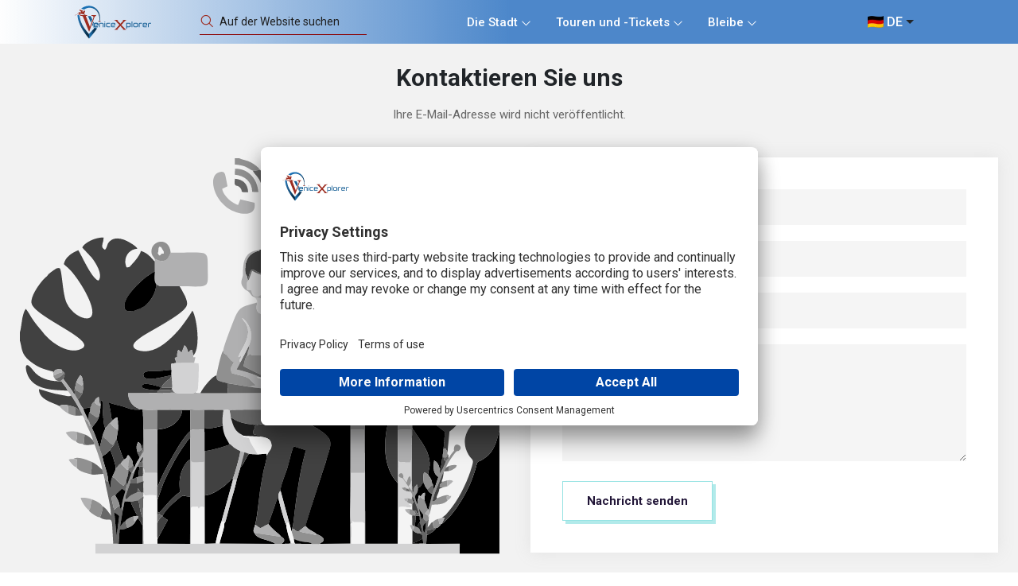

--- FILE ---
content_type: text/html; charset=utf-8
request_url: https://venicexplorer.com/de/contact-us/
body_size: 18800
content:
<!DOCTYPE html><html lang="en"><head><meta charSet="utf-8"/><meta name="viewport" content="width=device-width, initial-scale=1"/><meta name="robots" content="index,follow"/><title>Kontakt </title><meta property="og:title" content="Kontakt"/><meta name="twitter:title" content="Kontakt"/><meta name="twitter:card" content="summary"/><meta name="next-head-count" content="7"/><link rel="preconnect" href="https://fonts.googleapis.com"/><link rel="preconnect" href="https://fonts.gstatic.com" crossorigin="anonymous"/><link href="https://fonts.googleapis.com/css2?family=Inter:wght@100..900&amp;display=swap" rel="stylesheet"/><link href="https://fonts.googleapis.com/css2?family=Roboto:ital,wght@0,100;0,300;0,400;0,500;0,700;0,900;1,100;1,300;1,400;1,500;1,700;1,900&amp;display=swap" rel="stylesheet"/><link href="https://fonts.googleapis.com/css2?family=Poppins:wght@300;400;500;600;700&amp;display=swap" rel="stylesheet"/><link rel="icon" type="image/x-icon" href="/images/venicemap/favicon.ico"/><link rel="preconnect" href="https://cdn.venicexplorer.com" crossorigin="anonymous"/><link rel="preconnect" href="https://hereapi.com" crossorigin="anonymous"/><link rel="preconnect" href="https://b.basemaps.cartocdn.com" crossorigin="anonymous"/><link rel="preconnect" href="https://headless.venicexplorer.com/" crossorigin="anonymous"/><link rel="preload" as="image" href="https://b.basemaps.cartocdn.com/rastertiles/voyager_only_labels/16/35012/23461@2x.png" type="image/webp"/><link rel="preload" href="/_next/static/media/4c285fdca692ea22-s.p.woff2" as="font" type="font/woff2" crossorigin="anonymous" data-next-font="size-adjust"/><link rel="preload" href="/_next/static/media/eafabf029ad39a43-s.p.woff2" as="font" type="font/woff2" crossorigin="anonymous" data-next-font="size-adjust"/><link rel="preload" href="/_next/static/media/8888a3826f4a3af4-s.p.woff2" as="font" type="font/woff2" crossorigin="anonymous" data-next-font="size-adjust"/><link rel="preload" href="/_next/static/media/0484562807a97172-s.p.woff2" as="font" type="font/woff2" crossorigin="anonymous" data-next-font="size-adjust"/><link rel="preload" href="/_next/static/media/b957ea75a84b6ea7-s.p.woff2" as="font" type="font/woff2" crossorigin="anonymous" data-next-font="size-adjust"/><link rel="preload" href="/_next/static/media/cdaad7d541987f22.p.woff2" as="font" type="font/woff2" crossorigin="anonymous" data-next-font=""/><link rel="preload" href="/_next/static/css/f5a0928d280f27d1.css" as="style"/><link rel="stylesheet" href="/_next/static/css/f5a0928d280f27d1.css" data-n-g=""/><link rel="preload" href="/_next/static/css/466f0540083c17d0.css" as="style"/><link rel="stylesheet" href="/_next/static/css/466f0540083c17d0.css" data-n-p=""/><noscript data-n-css=""></noscript><script defer="" nomodule="" src="/_next/static/chunks/polyfills-42372ed130431b0a.js"></script><script src="/_next/static/chunks/webpack-7acce0d5586f2ed2.js" defer=""></script><script src="/_next/static/chunks/framework-3bc9684f49160ebb.js" defer=""></script><script src="/_next/static/chunks/main-54f0a83c9a0feab5.js" defer=""></script><script src="/_next/static/chunks/pages/_app-2cca17ce41ec52fc.js" defer=""></script><script src="/_next/static/chunks/e21e5bbe-9d39437a3fd72b65.js" defer=""></script><script src="/_next/static/chunks/6523-eca6878a161f1991.js" defer=""></script><script src="/_next/static/chunks/554-e713ce05fad8e241.js" defer=""></script><script src="/_next/static/chunks/2266-c2206f2d58635579.js" defer=""></script><script src="/_next/static/chunks/pages/%5B...slug%5D-dfce5c2132c79dab.js" defer=""></script><script src="/_next/static/8dCCT8naPD41xpOtJGpIg/_buildManifest.js" defer=""></script><script src="/_next/static/8dCCT8naPD41xpOtJGpIg/_ssgManifest.js" defer=""></script></head><body class="antialiased"><div id="__next"><noscript><iframe src="https://www.googletagmanager.com/ns.html?id=GTM-5RVCSLHC" height="0" width="0" style="display:none;visibility:hidden"></iframe></noscript><main class="tw-min-h-screen tw-w-full tw-flex tw-flex-col tw-bg-[#F2F2F2]"><div><div class="tw-mt-20"><section class="contact-area pb-100"><div class="container"><div class="section-title"><h2>contact_us.title</h2><p>contact_us.description</p></div><div class="row"><div class="col-lg-6 col-md-12"><div class="contact-image"><div style="position:relative;width:100%;height:500px"><img alt="Contact icon" loading="lazy" decoding="async" data-nimg="fill" style="position:absolute;height:100%;width:100%;left:0;top:0;right:0;bottom:0;object-fit:contain;color:transparent" src="/images/socialmedia/contactvx.svg"/></div></div></div><div class="col-lg-6 col-md-12"><div class="contact-form"><form><div class="row"><div class="col-lg-12 col-md-6"><div class="form-group"><input type="text" name="name" class="form-control" id="name" required="" placeholder="contact_us.fields.name"/></div></div><div class="col-lg-12 col-md-6"><div class="form-group"><input type="email" name="email" class="form-control" id="email" required="" placeholder="contact_us.fields.email"/></div></div><div class="col-lg-12 col-md-12"><div class="form-group"><input type="text" name="subject" class="form-control" id="subject" required="" placeholder="contact_us.fields.subject"/></div></div><div class="col-lg-12 col-md-12"><div class="form-group"><textarea name="message" id="message" class="form-control" cols="30" rows="6" required="" placeholder="contact_us.fields.message"></textarea></div></div><div class="col-lg-12 col-md-12"><button type="submit" class="default-btn">contact_us.send_btn</button></div></div></form></div></div></div></div></section><section class="contact-info-area tw-pt-10 pb-70"><div class="container"><div class="row"><div class="col-lg-4 col-md-6"></div><div class="col-lg-4 col-md-6"><div class="contact-info-box"><div class="back-icon"><i class="bx bx-phone-call"></i></div><div class="icon"><i class="bx bx-phone-call"></i></div><h3>contact_us.our_office<!-- -->:</h3><p>Via Cappuccina 19/F</p><p>30172 Venezia-Mestre</p><p>contact_us.tel<!-- -->:: <a href="tel:+44457895789">(+39) 041 868 6600</a></p></div></div></div></div></section></div></div><div class="preloader" style="background-color:#fff"><div class="loader"><span style="background-color:#9d2c21"></span><span style="background-color:#9d2c21"></span></div></div></main></div><script id="__NEXT_DATA__" type="application/json">{"props":{"pageProps":{"pagedata":{"id":2164,"type":"Standard","slug":"/contact-us","media":[],"seo":{"title":"Kontakt"},"meta":{"title":"Kontakt ","subtitle":"","abstract":"","description":"","keywords":"","canonical":"","robots":{"noIndex":true,"noFollow":true},"author":"","authorEmail":"","ogTitle":"Kontakt","ogDescription":"","ogImage":null,"twitterTitle":"Kontakt","twitterDescription":"","twitterCard":"summary","twitterImage":null},"categories":"","breadcrumbs":[{"title":"Startseite","link":"/de/","target":"","active":1,"current":0,"spacer":0,"hasSubpages":1}],"appearance":{"layout":"layout-0","backendLayout":"topic"},"content":{"colPos1":[{"id":6627,"type":"textpic","colPos":1,"categories":"","appearance":{"layout":"default","frameClass":"default","spaceBefore":"","spaceAfter":""},"content":{"header":"","subheader":"","headerLayout":0,"headerPosition":"","headerLink":"","enlargeImageOnClick":false,"bodytext":"\u003ch5\u003eIm Besitz und verwaltet von:\u003c/h5\u003e\n\u003cp\u003eXpo8 Limited\u003cbr\u003e 1603, The L. Plaza\u003cbr\u003e 367-375 Queen's Road Central\u003cbr\u003e 999077\u003cbr\u003e Sheung Wan\u003cbr\u003e \u003cstrong\u003eHong Kong\u003c/strong\u003e\u003c/p\u003e\n\u003cp\u003e\u0026nbsp;\u003c/p\u003e\n\u003cp\u003e\u003cstrong\u003eRepräsentatives lokales Büro:\u003c/strong\u003e\u003c/p\u003e\n\u003cp\u003eVia Cappuccina 19/F\u003cbr\u003e 30172 Venezia-Mestre\u003c/p\u003e\n\u003cp\u003eTel: +39 041 868 6600\u003c/p\u003e","gallery":{"position":{"horizontal":"center","vertical":"above","noWrap":false},"width":600,"count":{"files":0,"columns":1,"rows":0},"columnSpacing":10,"border":{"enabled":false,"width":2,"padding":0},"rows":[]}}},{"id":6104,"type":"form_formframework","colPos":1,"categories":"","appearance":{"layout":"default","frameClass":"default","spaceBefore":"","spaceAfter":""},"content":{"link":{"href":"/de/contact-us?tx_form_formframework%5Baction%5D=perform\u0026tx_form_formframework%5Bcontroller%5D=FormFrontend\u0026cHash=88bebaa84e21180939db1ad02e31948b","target":null,"class":null,"title":null,"linkText":"2164","additionalAttributes":[]},"form":"HEADLESS_INT_START\u003c\u003cOops, an error occurred! Code: 202601142146046f8528fa\u003e\u003eHEADLESS_INT_END"}}],"colPos0":[{"id":6592,"type":"venice_banner_picture","colPos":0,"categories":"","appearance":{"layout":"default","frameClass":"default","spaceBefore":"","spaceAfter":""},"content":{"header":"Kontakt","subheader":"","headerLayout":0,"headerPosition":"","headerLink":"","media":[{"publicUrl":"https://cdn.venicexplorer.com/fileadmin/venice-images/piazza_san_marco.jpg","properties":{"title":null,"alternative":null,"description":null,"link":null,"linkData":null,"mimeType":"image/jpeg","type":"image","filename":"piazza_san_marco.jpg","originalUrl":"https://cdn.venicexplorer.com/fileadmin/venice-images/piazza_san_marco.jpg","uidLocal":970,"fileReferenceUid":285752,"size":"237 KB","dimensions":{"width":1280,"height":853},"cropDimensions":{"width":1280,"height":853},"crop":{"default":{"cropArea":{"x":0,"y":0,"width":1,"height":1},"selectedRatio":"NaN","focusArea":null}},"autoplay":null,"extension":"jpg"}}]}}]},"title":"Kontakt","osmId":"","longitude":"0","latitude":"0","mobilePageType":"4","schemaPageType":"","googleAnalyticsId":"GTM-5RVCSLHC","picture":[],"searchbox":{"form":{"search":{"url":"/de/search","queryParam":"tx_solr[q]"},"suggest":{"url":"/de/search?type=7384","queryParam":"tx_solr[queryString]"}}},"googleTagManager":"GTM-5RVCSLHC"},"navbar":[{"title":"Startseite","link":"/de/","active":1,"children":[{"title":"Die Stadt","link":"/de/die-stadt","active":0,"children":[{"title":"Das Beste von Venedig","link":"/de/die-stadt/das-beste-von-venedig","active":0,"children":[{"title":"Markusplatz","link":"/de/die-stadt/das-beste-von-venedig/markusplatz","active":0},{"title":"Markusdom","link":"/de/die-stadt/venedig-erkunden/venedig-kirchen/st-marks-basilica/","active":0},{"title":"Dogenpalast","link":"/de/die-stadt/venedig-erkunden/museen-und-galerien-in-venedig/dogenpalast/","active":0},{"title":"Markusturm","link":"/de/die-stadt/das-beste-von-venedig/markusturm","active":0},{"title":"Scuola Grande Di San Rocco","link":"/de/die-stadt/das-beste-von-venedig/scuola-grande-di-san-rocco","active":0},{"title":"Rialto-Brücke","link":"/de/die-stadt/das-beste-von-venedig/ponte-di-rialto","active":0},{"title":"Bahnhof Santa Lucia","link":"/de/die-stadt/das-beste-von-venedig/bahnhof-santa-lucia","active":0},{"title":"Santa Maria della Sallute","link":"/de/die-stadt/venedig-erkunden/venedig-kirchen/basilica-di-santa-maria-della-salute","active":0},{"title":"Grand Canal","link":"/de/die-stadt/das-beste-von-venedig/grand-canal","active":0},{"title":"Seufzerbrücke","link":"/de/die-stadt/das-beste-von-venedig/seufzerbruecke","active":0},{"title":"Marciana National Library","link":"/de/die-stadt/das-beste-von-venedig/marciana-national-library","active":0},{"title":"Kirche von San Polo","link":"/de/die-stadt/venedig-erkunden/venedig-kirchen/kirche-von-san-polo/","active":0},{"title":"Redentore Kirche","link":"/de/die-stadt/venedig-erkunden/venedig-kirchen/redentore-kirche/","active":0},{"title":"Zattere","link":"/de/die-stadt/das-beste-von-venedig/zattere","active":0},{"title":"Der venezianische Lagunenführer","link":"/de/die-stadt/das-beste-von-venedig/der-venezianische-lagunenfuehrer","active":0},{"title":"Biennale in Venedig","link":"/de/die-stadt/venice-annual-events/the-venice-biennale","active":0},{"title":"Gondeln","link":"/de/touren-und-tickets/gondelfahrten","active":0},{"title":"Karneval von Venedig","link":"/de/die-stadt/venice-annual-events/venice-carnival","active":0},{"title":"Historische Regatta","link":"/de/die-stadt/venice-annual-events/regata-storica","active":0},{"title":"Vogalonga","link":"/de/die-stadt/venice-annual-events/vogalonga","active":0},{"title":"Das Arsenal von Venedig","link":"/de/die-stadt/das-beste-von-venedig/the-arsenal-of-venice","active":0},{"title":"Le maratone della laguna","link":"/de/die-stadt/das-beste-von-venedig/the-lagoon-marathon","active":0}]},{"title":"Venedig Uncovered","link":"/de/die-stadt/venedig-uncovered","active":0,"children":[{"title":"Kurze Geschichte Venedigs","link":"/de/die-stadt/venedig-uncovered/kurze-geschichte-venedigs","active":0},{"title":"Alles über Venedig","link":"/de/die-stadt/venedig-uncovered/alles-ueber-venedig","active":0},{"title":"Venedig Jährliche Veranstaltungen","link":"/de/die-stadt/venice-annual-events","active":0,"children":[{"title":"Karneval in Venedig","link":"/de/die-stadt/venice-annual-events/venice-carnival","active":0},{"title":"Regata Storica","link":"/de/die-stadt/venice-annual-events/regata-storica","active":0},{"title":"Vogalonga","link":"/de/die-stadt/venice-annual-events/vogalonga","active":0},{"title":"Internationale Filmfestspiele von Venedig","link":"/de/die-stadt/venice-annual-events/venice-international-film-festival","active":0},{"title":"Biennale von Venedig","link":"/de/die-stadt/venice-annual-events/the-venice-biennale","active":0},{"title":"Su e Zo per I Ponti","link":"/de/die-stadt/venice-annual-events/su-e-zo-per-i-ponti","active":0},{"title":"Festa Della Sensa","link":"/de/die-stadt/venice-annual-events/festa-della-sensa","active":0},{"title":"Sagra di Sant’Antonio","link":"/de/die-stadt/venice-annual-events/sagra-di-sant-antonio","active":0},{"title":"Festa della Salute","link":"/de/die-stadt/venice-annual-events/festa-della-salute","active":0},{"title":"Festa del Redentore","link":"/de/die-stadt/venice-annual-events/festa-del-redentore","active":0},{"title":"Festa di San Marco","link":"/de/die-stadt/venice-annual-events/festa-di-san-marco","active":0},{"title":"Festa di Santi Pietro e Paolo","link":"/de/die-stadt/venice-annual-events/festa-di-santi-pietro-e-paolo","active":0},{"title":"Festa di S. Martino","link":"/de/die-stadt/venice-annual-events/festa-di-san-martino","active":0},{"title":"Zioba Grasso","link":"/de/die-stadt/venice-annual-events/zioba-grasso","active":0},{"title":"Festa delle Marie","link":"/de/die-stadt/venice-annual-events/festa-delle-marie","active":0},{"title":"Der Venedig-Marathon","link":"/de/die-stadt/venice-annual-events/the-venice-marathon","active":0},{"title":"Jesolo Mondschein Halbmarathon","link":"/de/die-stadt/venice-annual-events/jesolo-moonlight-half-marathon","active":0},{"title":"Venedig Nachtpfad","link":"/de/die-stadt/venice-annual-events/venice-night-trail","active":0}]},{"title":"Venezianische Rezepte","link":"/de/die-stadt/venetian-recipes","active":0,"children":[{"title":"Venetian Food Souvenirs That Have to Be Bought: From Biscuits to Olive Oil","link":"/de/the-city/venetian-recipes/venetian-food-souvenirs-that-have-to-be-bought-from-biscuits-to-olive-oil","active":0},{"title":"A Taste of Venice: Must-Try Traditional Dishes in the Floating City","link":"/de/the-city/venetian-recipes/a-taste-of-venice-must-try-traditional-dishes-in-the-floating-city","active":0},{"title":"Reis und Erbsen (Risi e Bisi)","link":"/de/die-stadt/venetian-recipes/risi-e-bisi","active":0},{"title":"Fig a la Venessiana","link":"/de/die-stadt/venetian-recipes/fegato-alla-veneziana","active":0},{"title":"Crema Fritta","link":"/de/die-stadt/venetian-recipes/crema-fritte","active":0},{"title":"\"Moltiplicati\" Melanzane","link":"/de/die-stadt/venetian-recipes/moltiplicati-melanzane","active":0},{"title":"Frittelle di Toni Trolese","link":"/de/die-stadt/venetian-recipes/frittelle-di-toni-trolese","active":0},{"title":"Sardè in Saòr","link":"/de/die-stadt/venetian-recipes/sarde-in-saor","active":0},{"title":"Caramel Sauce","link":"/de/die-stadt/venetian-recipes/caramel-sauce","active":0},{"title":"Pera al Forno e Biscotti Tavern","link":"/de/die-stadt/venetian-recipes/pera-al-forno-e-biscotti-tavern","active":0},{"title":"Pane di Sapa","link":"/de/die-stadt/venetian-recipes/pane-di-sapa","active":0},{"title":"Cuttles in Casseruola con il Loro Inchiostro","link":"/de/die-stadt/venetian-recipes/cuttles-in-casseruola-con-il-loro-inchiostro","active":0},{"title":"il Baicoli","link":"/de/die-stadt/venetian-recipes/il-baicoli","active":0},{"title":"Cicchetti Veneziani","link":"/de/die-stadt/venetian-recipes/cicchetti-veneziani","active":0}]},{"title":"Muziek en concerten in Venetië","link":"/de/die-stadt/music-and-concerts-in-venice","active":0},{"title":"Berühmte Venezianer","link":"/de/die-stadt/venedig-uncovered/beruehmte-venezianer","active":0,"children":[{"title":"Marco Polo","link":"/de/venice-uncovered/people/translate-to-deutch-marco-polo","active":0},{"title":"Tizian: Der Meister der Renaissance","link":"/de/die-stadt/venedig-uncovered/beruehmte-venezianer/tizian-der-meister-der-renaissance","active":0},{"title":"Giacomo Casanova","link":"/de/die-stadt/venedig-uncovered/beruehmte-venezianer/giacomo-casanova","active":0},{"title":"Antonio Vivaldi","link":"/de/venice-uncovered/people/antonio-vivaldi","active":0}]},{"title":"Filme gedreht in Venedig","link":"/de/explore/films-shot-in-venice","active":0}]},{"title":"Venedig erkunden","link":"/de/die-stadt/venedig-erkunden","active":0,"children":[{"title":"Venezianische Küche","link":"/de/die-stadt/venedig-erkunden/venezianische-kueche","active":0,"children":[{"title":"Baicoli","link":"/de/die-stadt/venedig-erkunden/venezianische-kueche/baicoli","active":0},{"title":"Zaeti (oder Zaleti)","link":"/de/die-stadt/venedig-erkunden/venezianische-kueche/zaeti-oder-zaleti","active":0},{"title":"Bussolà","link":"/de/die-stadt/venedig-erkunden/venezianische-kueche/bussola","active":0},{"title":"Fritole","link":"/de/die-stadt/venedig-erkunden/venezianische-kueche/fritole","active":0},{"title":"Dolci (Süßigkeiten)","link":"/de/die-stadt/venedig-erkunden/venezianische-kueche/dolci-suessigkeiten","active":0},{"title":"Radicchio di Treviso","link":"/de/die-stadt/venedig-erkunden/venezianische-kueche/radicchio-di-treviso","active":0},{"title":"Castraure","link":"/de/die-stadt/venedig-erkunden/venezianische-kueche/castraure","active":0},{"title":"Gemüse (von den Inseln)","link":"/de/die-stadt/venedig-erkunden/venezianische-kueche/gemuese-von-den-inseln","active":0},{"title":"Schie","link":"/de/die-stadt/venedig-erkunden/venezianische-kueche/schie","active":0},{"title":"Bisato (Aal)","link":"/de/die-stadt/venedig-erkunden/venezianische-kueche/bisato-aal","active":0},{"title":"Seppie col Nero","link":"/de/die-stadt/venedig-erkunden/venezianische-kueche/seppie-col-nero","active":0},{"title":"Moleche","link":"/de/die-stadt/venedig-erkunden/venezianische-kueche/moleche","active":0},{"title":"Fegato alla Veneziana","link":"/de/die-stadt/venedig-erkunden/venezianische-kueche/fegato-alla-veneziana","active":0},{"title":"Secondi Piatti (Hauptgerichte)","link":"/de/die-stadt/venedig-erkunden/venezianische-kueche/secondi-piatti-hauptgerichte","active":0},{"title":"Pasta e Fagioli","link":"/de/die-stadt/venedig-erkunden/venezianische-kueche/pasta-e-fagioli","active":0},{"title":"Risotto di Gò","link":"/de/die-stadt/venedig-erkunden/venezianische-kueche/risotto-di-go","active":0},{"title":"Risotto al Nero di Seppia","link":"/de/die-stadt/venedig-erkunden/venezianische-kueche/risotto-al-nero-di-seppia","active":0},{"title":"Bigoli in Salsa","link":"/de/die-stadt/venedig-erkunden/venezianische-kueche/bigoli-in-salsa","active":0},{"title":"Risi e Bisi","link":"/de/die-stadt/venedig-erkunden/venezianische-kueche/risi-e-bisi","active":0},{"title":"Primi Piatti (Vorspeisen: Reis \u0026 Pasta)","link":"/de/die-stadt/venedig-erkunden/venezianische-kueche/primi-piatti-vorspeisen-reis-pasta","active":0},{"title":"Mezzo Uovo","link":"/de/die-stadt/venedig-erkunden/venezianische-kueche/mezzo-uovo","active":0},{"title":"Folpetti","link":"/de/die-stadt/venedig-erkunden/venezianische-kueche/folpetti","active":0},{"title":"Mozzarella in Carrozza","link":"/de/die-stadt/venedig-erkunden/venezianische-kueche/mozzarella-in-carrozza","active":0},{"title":"Polpette","link":"/de/die-stadt/venedig-erkunden/venezianische-kueche/polpette","active":0},{"title":"Baccalà Mantecato","link":"/de/die-stadt/venedig-erkunden/venezianische-kueche/baccala-mantecato","active":0},{"title":"Cicchetti (die venezianischen „Tapas“)","link":"/de/die-stadt/venedig-erkunden/venezianische-kueche/cicchetti-die-venezianischen-tapas","active":0}]},{"title":"Venezianische Boote","link":"/de/die-stadt/venedig-erkunden/venezianische-boote","active":0,"children":[{"title":"Balotina","link":"/de/die-stadt/venedig-erkunden/venezianische-boote/balotina","active":0},{"title":"Barchin","link":"/de/die-stadt/venedig-erkunden/venezianische-boote/barchin","active":0},{"title":"Batela","link":"/de/die-stadt/venedig-erkunden/venezianische-boote/batela","active":0},{"title":"Bettolina","link":"/de/die-stadt/venedig-erkunden/venezianische-boote/bettolina","active":0},{"title":"Bissona","link":"/de/die-stadt/venedig-erkunden/venezianische-boote/bissona","active":0},{"title":"Bragozza","link":"/de/die-stadt/venedig-erkunden/venezianische-boote/bragozza","active":0},{"title":"Bucintoro","link":"/de/die-stadt/venedig-erkunden/venezianische-boote/bucintoro","active":0},{"title":"Hydrofoil","link":"/de/die-stadt/venedig-erkunden/venezianische-boote/hydrofoil","active":0},{"title":"Flusskreuzfahrtschiff","link":"/de/die-stadt/venedig-erkunden/venezianische-boote/flusskreuzfahrtschiff","active":0},{"title":"Water Ambulance","link":"/de/die-stadt/venedig-erkunden/venezianische-boote/water-ambulance","active":0}]},{"title":"Map of Venice","link":"/de/","active":0},{"title":"Museen und Galerien in Venedig","link":"/de/die-stadt/venedig-erkunden/museen-und-galerien-in-venedig","active":0,"children":[{"title":"Dogenpalast","link":"/de/die-stadt/venedig-erkunden/museen-und-galerien-in-venedig/dogenpalast","active":0},{"title":"Peggy Guggenheim Collection","link":"/de/die-stadt/venedig-erkunden/museen-und-galerien-in-venedig/peggy-guggenheim-collection","active":0},{"title":"Correr Museum","link":"/de/die-stadt/venedig-erkunden/museen-und-galerien-in-venedig/correr-museum","active":0},{"title":"Accademia-Galerie","link":"/de/die-stadt/venedig-erkunden/museen-und-galerien-in-venedig/accademia-galerie","active":0},{"title":"Jüdisches Museum Venedig","link":"/de/die-stadt/venedig-erkunden/museen-und-galerien-in-venedig/juedisches-museum-venedig","active":0},{"title":"Scala Contarini del Bovolo","link":"/de/die-stadt/venedig-erkunden/museen-und-galerien-in-venedig/scala-contarini-del-bovolo","active":0},{"title":"Naturkundemuseum","link":"/de/die-stadt/venedig-erkunden/museen-und-galerien-in-venedig/naturkundemuseum","active":0},{"title":"Nationales Archäologiemuseum","link":"/de/die-stadt/venedig-erkunden/museen-und-galerien-in-venedig/nationales-archaeologiemuseum","active":0},{"title":"Ca Mocenigo Venedig","link":"/de/die-stadt/venedig-erkunden/museen-und-galerien-in-venedig/ca-mocenigo-venedig","active":0},{"title":"Fondazione Querini Stampalia","link":"/de/die-stadt/venedig-erkunden/museen-und-galerien-in-venedig/fondazione-querini-stampalia","active":0},{"title":"Ca' Pesaro Galerie","link":"/de/die-stadt/venedig-erkunden/museen-und-galerien-in-venedig/ca-pesaro-galerie","active":0},{"title":"Orientalisches Kunstmuseum","link":"/de/die-stadt/venedig-erkunden/museen-und-galerien-in-venedig/orientalisches-kunstmuseum","active":0},{"title":"Naval History Museum","link":"/de/die-stadt/venedig-erkunden/museen-und-galerien-in-venedig/naval-history-museum","active":0},{"title":"Palazzo Cini-Galerie","link":"/de/die-stadt/venedig-erkunden/museen-und-galerien-in-venedig/palazzo-cini-galerie","active":0},{"title":"Ca' d'Oro","link":"/de/die-stadt/venedig-erkunden/museen-und-galerien-in-venedig/ca-doro","active":0},{"title":"Ca' Rezzonico","link":"/de/die-stadt/venedig-erkunden/museen-und-galerien-in-venedig/ca-rezzonico","active":0},{"title":"Museo Fortuny","link":"/de/die-stadt/venedig-erkunden/museen-und-galerien-in-venedig/museo-fortuny","active":0},{"title":"Murano-Glas-Museum","link":"/de/die-stadt/venedig-erkunden/museen-und-galerien-in-venedig/murano-glas-museum","active":0},{"title":"Museo del Merletto","link":"/de/die-stadt/venedig-erkunden/museen-und-galerien-in-venedig/museo-del-merletto","active":0},{"title":"Leonardo da Vinci Museum Venedig","link":"/de/die-stadt/venedig-erkunden/museen-und-galerien-in-venedig/translate-to-deutch-leonardo-da-vinci-museum-venice","active":0},{"title":"Punta della Dogana","link":"/de/die-stadt/venedig-erkunden/museen-und-galerien-in-venedig/punta-della-dogana","active":0},{"title":"Palazzo Labia","link":"/de/die-stadt/venedig-erkunden/museen-und-galerien-in-venedig/palazzo-labia","active":0},{"title":"Museo M9 Mestre","link":"/de/die-stadt/venedig-erkunden/museen-und-galerien-in-venedig/museo-m9-mestre","active":0},{"title":"Palazzo Grassi","link":"/de/die-stadt/venedig-erkunden/museen-und-galerien-in-venedig/palazzo-grassi","active":0},{"title":"Palazzo Grimani","link":"/de/die-stadt/venedig-erkunden/museen-und-galerien-in-venedig/palazzo-grimani","active":0}]},{"title":"Venedig Kirchen","link":"/de/die-stadt/venedig-erkunden/venedig-kirchen","active":0,"children":[{"title":"Basiliek van San Marco","link":"/de/die-stadt/venedig-erkunden/venedig-kirchen/basiliek-van-san-marco","active":0},{"title":"San Giorgio Maggiore","link":"/de/die-stadt/venedig-erkunden/venedig-kirchen/san-giorgio-maggiore","active":0},{"title":"Basilica di Santa Maria Gloriosa dei Frari","link":"/de/die-stadt/venedig-erkunden/venedig-kirchen/basilica-di-santa-maria-gloriosa-dei-frari","active":0},{"title":"Basilica di Santa Maria Della Salute","link":"/de/die-stadt/venedig-erkunden/venedig-kirchen/basilica-di-santa-maria-della-salute","active":0},{"title":"Basilika der Heiligen Giovanni und Paolo","link":"/de/die-stadt/venedig-erkunden/venedig-kirchen/basilika-der-heiligen-giovanni-und-paolo","active":0},{"title":"Kirche Madonna dell'Orto","link":"/de/die-stadt/venedig-erkunden/venedig-kirchen/kirche-madonna-dellorto","active":0},{"title":"Duomo Basilica dei Santi Maria e Donato","link":"/de/die-stadt/venedig-erkunden/venedig-kirchen/duomo-basilica-dei-santi-maria-e-donato","active":0},{"title":"Redentore-Kirche","link":"/de/die-stadt/venedig-erkunden/venedig-kirchen/redentore-kirche","active":0},{"title":"San Zaccaria Kirche","link":"/de/die-stadt/venedig-erkunden/venedig-kirchen/san-zaccaria-kirche","active":0},{"title":"Kirche Santa Maria Del Rosario","link":"/de/die-stadt/venedig-erkunden/venedig-kirchen/kirche-santa-maria-del-rosario","active":0},{"title":"San Moisè","link":"/de/die-stadt/venedig-erkunden/venedig-kirchen/san-moise","active":0},{"title":"Kirche San Sebastiano","link":"/de/die-stadt/venedig-erkunden/venedig-kirchen/kirche-san-sebastiano","active":0},{"title":"San-Zulian-Kirche","link":"/de/die-stadt/venedig-erkunden/venedig-kirchen/san-zulian-kirche","active":0},{"title":"St. Barnabas","link":"/de/die-stadt/venedig-erkunden/venedig-kirchen/st-barnabas","active":0},{"title":"Santa Maria Dei Miracoli","link":"/de/die-stadt/venedig-erkunden/venedig-kirchen/santa-maria-dei-miracoli","active":0},{"title":"Santa Maria Assunta di Torcello","link":"/de/die-stadt/venedig-erkunden/venedig-kirchen/santa-maria-assunta-di-torcello","active":0},{"title":"San Pietro di Castello","link":"/de/die-stadt/venedig-erkunden/venedig-kirchen/san-pietro-di-castello","active":0},{"title":"Santa Maria Dei Carmini","link":"/de/die-stadt/venedig-erkunden/venedig-kirchen/santa-maria-dei-carmini","active":0},{"title":"San Francesco della Vigna","link":"/de/die-stadt/venedig-erkunden/venedig-kirchen/san-francesco-della-vigna","active":0},{"title":"San Giovanni in Bragora","link":"/de/die-stadt/venedig-erkunden/venedig-kirchen/san-giovanni-in-bragora","active":0},{"title":"San Giovanni Crisostomo","link":"/de/die-stadt/venedig-erkunden/venedig-kirchen/san-giovanni-crisostomo","active":0},{"title":"Santa Maria Formosa","link":"/de/die-stadt/venedig-erkunden/venedig-kirchen/santa-maria-formosa","active":0},{"title":"Kirche San Polo","link":"/de/die-stadt/venedig-erkunden/venedig-kirchen/kirche-san-polo","active":0},{"title":"Chiesa di Santo Stefano","link":"/de/die-stadt/venedig-erkunden/venedig-kirchen/chiesa-di-santo-stefano","active":0},{"title":"Chiesa della Pietà","link":"/de/die-stadt/venedig-erkunden/venedig-kirchen/chiesa-della-pieta","active":0},{"title":"Chiesa di Sant'Alvise","link":"/de/die-stadt/venedig-erkunden/venedig-kirchen/chiesa-di-santalvise","active":0},{"title":"Chiesa di San Basso","link":"/de/die-stadt/venedig-erkunden/venedig-kirchen/chiesa-di-san-basso","active":0},{"title":"Chiesa di San Lio","link":"/de/die-stadt/venedig-erkunden/venedig-kirchen/chiesa-di-san-lio","active":0},{"title":"Santa Maria Maddalena","link":"/de/die-stadt/venedig-erkunden/venedig-kirchen/santa-maria-maddalena","active":0},{"title":"Kirche Santa Maria Assunta","link":"/de/die-stadt/venedig-erkunden/venedig-kirchen/kirche-santa-maria-assunta","active":0},{"title":"San Pantalon","link":"/de/die-stadt/venedig-erkunden/venedig-kirchen/san-pantalon","active":0}]},{"title":"Venedig-Theater","link":"/de/die-stadt/venedig-erkunden/venedig-theater","active":0,"children":[{"title":"Teatro Goldoni","link":"/de/die-stadt/venedig-erkunden/venedig-theater/teatro-goldoni","active":0},{"title":"La Fenice Theatre","link":"/de/die-stadt/venedig-erkunden/venedig-theater/la-fenice-theatre","active":0},{"title":"Malibran-Theater","link":"/de/die-stadt/venedig-erkunden/venedig-theater/malibran-theater","active":0},{"title":"Teatro Toniolo","link":"/de/die-stadt/venedig-erkunden/venedig-theater/teatro-toniolo","active":0},{"title":"Chiesa di San Vidal","link":"/de/die-stadt/venedig-erkunden/venedig-theater/chiesa-di-san-vidal","active":0},{"title":"Teatro a l'Avogaria","link":"/de/the-city/explore-venice/venice-theatres/teatro-a-lavogaria","active":0},{"title":"Teatro Verde","link":"/de/die-stadt/venedig-erkunden/venedig-theater/teatro-verde","active":0}]},{"title":"Sestieri","link":"/de/die-stadt/sestieri","active":0,"children":[{"title":"San Marco","link":"/de/die-stadt/sestieri/san-marco","active":0},{"title":"San Polo","link":"/de/die-stadt/sestieri/san-polo","active":0},{"title":"Santa Croce","link":"/de/die-stadt/sestieri/santa-croce","active":0},{"title":"Castello","link":"/de/die-stadt/sestieri/castello","active":0},{"title":"Dorsoduro","link":"/de/die-stadt/sestieri/dorsoduro","active":0},{"title":"Cannaregio","link":"/de/die-stadt/sestieri/cannaregio","active":0}]},{"title":"Einkaufen in Venedig","link":"/de/die-stadt/shopping-in-venice","active":0,"children":[{"title":"Einkaufen in Venedig, Allgemeine Informationen","link":"/de/die-stadt/shopping-in-venice/shopping-in-venice-general-information","active":0},{"title":"Mode und Accessoires","link":"/de/die-stadt/shopping-in-venice/fashion-and-accessories","active":0},{"title":"Stoffe und Interior Design","link":"/de/die-stadt/shopping-in-venice/fabrics-and-interior-design","active":0},{"title":"Masken und Kostüme","link":"/de/die-stadt/shopping-in-venice/masks-and-costumes","active":0},{"title":"Glas","link":"/de/die-stadt/shopping-in-venice/glass","active":0},{"title":"Schmuck","link":"/de/die-stadt/shopping-in-venice/jewellery","active":0},{"title":"Bücher und Geschenke","link":"/de/die-stadt/shopping-in-venice/books-and-gifts","active":0},{"title":"Märkte und Lebensmittelgeschäfte","link":"/de/die-stadt/shopping-in-venice/markets-and-food-shops","active":0},{"title":"Rialto-Markt und die Pescheria","link":"/de/die-stadt/shopping-in-venice/rialto-market-and-the-pescheria","active":0},{"title":"Einzelne zu erwerbende touristische Leistungen","link":"/de/die-stadt/shopping-in-venice/single-tourist-services-to-be-purchased","active":0}]},{"title":"Abseits der ausgetretenen Pfade","link":"/de/die-stadt/venedig-erkunden/off-the-beaten-track-in-venice","active":0,"children":[{"title":"Murano und seine Glasbläsereien","link":"/de/die-stadt/venedig-erkunden/off-the-beaten-track-in-venice/murano-und-seine-glasblaesereien","active":0},{"title":"Burano und seine Spitze","link":"/de/die-stadt/venedig-erkunden/off-the-beaten-track-in-venice/burano-und-seine-spitze","active":0},{"title":"Torcello","link":"/de/die-stadt/venedig-erkunden/off-the-beaten-track-in-venice/torcello","active":0},{"title":"Lido di Venezia","link":"/de/die-stadt/venedig-erkunden/off-the-beaten-track-in-venice/lido-di-venezia","active":0},{"title":"San Michele: die Friedhofsinsel","link":"/de/die-stadt/venedig-erkunden/off-the-beaten-track-in-venice/san-michele-die-friedhofsinsel","active":0},{"title":"Giudecca","link":"/de/die-stadt/venedig-erkunden/off-the-beaten-track-in-venice/giudecca","active":0},{"title":"Jesolo","link":"/de/die-stadt/venedig-erkunden/off-the-beaten-track-in-venice/jesolo","active":0},{"title":"Venedig Mestre","link":"/de/die-stadt/venedig-erkunden/off-the-beaten-track-in-venice/venedig-mestre","active":0}]}]},{"title":"Venedig Navigieren","link":"/de/die-stadt/venedig-navigieren","active":0,"children":[{"title":"Riegel","link":"/de/die-stadt/venedig-navigieren/riegel","active":0},{"title":"Cafés","link":"/de/die-stadt/venedig-navigieren/cafes","active":0},{"title":"Restaurants","link":"/de/die-stadt/venedig-navigieren/restaurants","active":0},{"title":"Hotels in Venedig","link":"/de/die-stadt/venedig-erkunden/venice-hotels","active":0},{"title":"Die 5 besten venezianischen Cafés, die Sie unbedingt besuchen sollten","link":"/de/die-stadt/venedig-navigieren/die-5-besten-venezianischen-cafes-die-sie-unbedingt-besuchen-sollten","active":0},{"title":"Wo man in Venedig die besten Desserts und Backwaren findet","link":"/de/die-stadt/venedig-navigieren/wo-man-in-venedig-die-besten-desserts-und-backwaren-findet","active":0},{"title":"Versteckte Bars in Venedig: Entdecken Sie das geheime Nachtleben der Stadt","link":"/de/die-stadt/venedig-navigieren/versteckte-bars-in-venedig-entdecken-sie-das-geheime-nachtleben-der-stadt","active":0},{"title":"Versteckte Juwelen: Die besten Restaurants abseits der ausgetretenen Pfade in Murano","link":"/de/die-stadt/venedig-navigieren/versteckte-juwelen-die-besten-restaurants-abseits-der-ausgetretenen-pfade-in-murano","active":0},{"title":"Die 5 besten familienfreundlichen Restaurants in Venedig für Reisende mit Kindern","link":"/de/die-stadt/venedig-navigieren/die-5-besten-familienfreundlichen-restaurants-in-venedig-fuer-reisende-mit-kindern","active":0},{"title":"Die 10 besten Restaurants in Venedig für authentische venezianische Küche","link":"/de/die-stadt/venedig-navigieren/die-10-besten-restaurants-in-venedig-fuer-authentische-venezianische-kueche","active":0},{"title":"Die besten Bars in Venedig für kleine Snacks und Drinks","link":"/de/die-stadt/venedig-navigieren/die-besten-bars-in-venedig-fuer-kleine-snacks-und-drinks","active":0},{"title":"Vegane und glutenfreie Optionen: Venedig für jede Ernährungsweise","link":"/de/die-stadt/venedig-navigieren/vegane-und-glutenfreie-optionen-venedig-fuer-jede-ernaehrungsweise","active":0},{"title":"Reiserouten","link":"/de/die-stadt/venedig-navigieren/reiserouten","active":0,"children":[{"title":"San Marco Ganztägige Route","link":"/de/die-stadt/venedig-navigieren/reiserouten/san-marco-ganztaegige-route","active":0},{"title":"San Marco und Castello Route","link":"/de/die-stadt/venedig-navigieren/reiserouten/san-marco-und-castello-route","active":0},{"title":"San Polo und Dorsoduro","link":"/de/die-stadt/venedig-navigieren/reiserouten/san-polo-und-dorsoduro","active":0},{"title":"Das Ghetto, Cannaregio und Castello","link":"/de/die-stadt/venedig-navigieren/reiserouten/das-ghetto-cannaregio-und-castello","active":0},{"title":"Giudecca und San Giorgio Maggiore Route","link":"/de/die-stadt/venedig-navigieren/reiserouten/giudecca-und-san-giorgio-maggiore-route","active":0},{"title":"Murano-Reiseroute","link":"/de/die-stadt/venedig-navigieren/reiserouten/murano-reiseroute","active":0},{"title":"Burano-Reiseroute","link":"/de/die-stadt/venedig-navigieren/reiserouten/burano-reiseroute","active":0},{"title":"Die 6 besten Sehenswürdigkeiten in San Marco, Venedig","link":"/de/die-stadt/venedig-navigieren/reiserouten/die-6-besten-sehenswuerdigkeiten-in-san-marco-venedig","active":0},{"title":"Venedig Lido Radtour","link":"/de/die-stadt/venedig-navigieren/reiserouten/venedig-lido-radtour","active":0},{"title":"Torcello Reiseroute","link":"/de/die-stadt/venedig-navigieren/reiserouten/torcello-reiseroute","active":0},{"title":"Ausflug zu den Laguneninseln","link":"/de/die-stadt/venedig-navigieren/reiserouten/ausflug-zu-den-laguneninseln","active":0},{"title":"Entdecken Sie die Gärten der Lagune","link":"/de/die-stadt/venedig-navigieren/reiserouten/entdecken-sie-die-gaerten-der-lagune","active":0},{"title":"Die besten Museen für venezianische Kunst","link":"/de/die-stadt/venedig-navigieren/reiserouten/die-besten-museen-fuer-venezianische-kunst","active":0}]},{"title":"Nachtleben in Venedig","link":"/de/die-stadt/venedig-navigieren/nachtleben-in-venedig","active":0,"children":[{"title":"Nachtclubs und Discos","link":"/de/die-stadt/venedig-navigieren/nachtleben-in-venedig/night-clubs-and-discos","active":0}]},{"title":"Anreise nach Venedig","link":"/de/die-stadt/venedig-navigieren/anreise-nach-venedig","active":0,"children":[{"title":"Hotels in Venedig, wie komme ich dorthin","link":"/de/die-stadt/venedig-navigieren/anreise-nach-venedig/hotels-in-venedig-wie-komme-ich-dorthin","active":0},{"title":"Vom Flughafen Marco Polo zum Markusplatz","link":"/de/die-stadt/venedig-navigieren/anreise-nach-venedig/vom-flughafen-marco-polo-zum-markusplatz","active":0},{"title":"Von Marco Polo Flughafen zur Piazzale Roma","link":"/de/die-stadt/venedig-navigieren/anreise-nach-venedig/von-marco-polo-flughafen-zur-piazzale-roma","active":0},{"title":"Von Marco Polo Flughafen nach Venezia Mestre FS","link":"/de/die-stadt/venedig-navigieren/anreise-nach-venedig/von-marco-polo-flughafen-nach-venezia-mestre-fs","active":0},{"title":"Wie man mit dem Zug nach Venedig kommt","link":"/de/die-stadt/venedig-navigieren/anreise-nach-venedig/wie-man-mit-dem-zug-nach-venedig-kommt","active":0},{"title":"Wie Sie Venedig mit dem Auto erreichen","link":"/de/die-stadt/venedig-navigieren/anreise-nach-venedig/wie-sie-venedig-mit-dem-auto-erreichen","active":0},{"title":"Kreuzfahrthafen von Venedig","link":"/de/die-stadt/venedig-navigieren/anreise-nach-venedig/kreuzfahrthafen-von-venedig","active":0},{"title":"Wie kommt man von Venedig nach Burano: Eine vollständige Anleitung","link":"/de/die-stadt/venedig-navigieren/anreise-nach-venedig/wie-kommt-man-von-venedig-nach-burano-eine-vollstaendige-anleitung","active":0}]},{"title":"Was Sie mitbringen sollten","link":"/de/die-stadt/venedig-navigieren/was-sie-mitbringen-sollten","active":0},{"title":"Erstklassige Fitnessstudios in Venedig: Ein Leitfaden für Fitnesscenter für jeden Bedarf","link":"/de/die-stadt/venedig-navigieren/erstklassige-fitnessstudios-in-venedig-ein-leitfaden-fuer-fitnesscenter-fuer-jeden-bedarf","active":0},{"title":"Die besten preisgünstigen Hotels in Venedig für einen erschwinglichen Urlaub","link":"/de/die-stadt/venedig-navigieren/die-besten-preisguenstigen-hotels-in-venedig-fuer-einen-erschwinglichen-urlaub","active":0},{"title":"Die 5 besten Luxushotels in Venedig für einen unvergesslichen Aufenthalt","link":"/de/die-stadt/venedig-navigieren/die-5-besten-luxushotels-in-venedig-fuer-einen-unvergesslichen-aufenthalt","active":0}]},{"title":"Informationen für Besucher","link":"/de/die-stadt/informationen-fuer-besucher","active":0,"children":[{"title":"Trinkgeld in Venedig","link":"/de/navigate/tipping-in-venice","active":0},{"title":"Gepäckaufbewahrung in Venedig","link":"/de/navigate/baggage-storage-in-venice","active":0},{"title":"Wassertaxis","link":"/de/die-stadt/informationen-fuer-besucher/wassertaxis","active":0},{"title":"Vaporetto-Linien","link":"/de/die-stadt/informationen-fuer-besucher/vaporetto-linien","active":0,"children":[{"title":"Vaporetto-Linienführer","link":"/de/die-stadt/informationen-fuer-besucher/vaporetto-linien/vaporetto-linienfuehrer","active":0},{"title":"Nacht-Vaporetto-Dienste","link":"/de/die-stadt/informationen-fuer-besucher/vaporetto-linien/nacht-vaporetto-dienste","active":0},{"title":"Vaporetto-Linie 1","link":"/de/die-stadt/informationen-fuer-besucher/vaporetto-linien/vaporetto-linie-1","active":0},{"title":"Vaporetto-Linie 2","link":"/de/die-stadt/informationen-fuer-besucher/vaporetto-linien/vaporetto-linie-2","active":0},{"title":"Vaporetto Line 3","link":"/de/die-stadt/informationen-fuer-besucher/vaporetto-linien/vaporetto-line-3","active":0},{"title":"Vaporetto-Linie 4.1","link":"/de/die-stadt/informationen-fuer-besucher/vaporetto-linien/vaporetto-linie-41","active":0},{"title":"Vaporetto-Linie 4.2","link":"/de/die-stadt/informationen-fuer-besucher/vaporetto-linien/vaporetto-linie-42","active":0},{"title":"Dampferlinie 5.1","link":"/de/die-stadt/informationen-fuer-besucher/vaporetto-linien/dampferlinie-51","active":0},{"title":"Dampferlinie 5.2","link":"/de/die-stadt/informationen-fuer-besucher/vaporetto-linien/dampferlinie-52","active":0},{"title":"Dampfer Linie 6","link":"/de/die-stadt/informationen-fuer-besucher/vaporetto-linien/dampfer-linie-6","active":0},{"title":"Dampferlinie 7","link":"/de/die-stadt/informationen-fuer-besucher/vaporetto-linien/dampferlinie-7","active":0},{"title":"Dampfer Linie 12","link":"/de/die-stadt/informationen-fuer-besucher/vaporetto-linien/dampfer-linie-12","active":0},{"title":"Dampfer Linie 14","link":"/de/die-stadt/informationen-fuer-besucher/vaporetto-linien/dampfer-linie-14","active":0},{"title":"Dampfer Linie 15","link":"/de/die-stadt/informationen-fuer-besucher/vaporetto-linien/dampfer-linie-15","active":0},{"title":"Dampferlinie 17","link":"/de/die-stadt/informationen-fuer-besucher/vaporetto-linien/dampferlinie-17","active":0}]},{"title":"ACTV-Pass erklärt","link":"/de/die-stadt/informationen-fuer-besucher/actv-pass-erklaert","active":0},{"title":"Wo kann man in Venedig parken","link":"/de/die-stadt/venedig-navigieren/wo-kann-man-in-venedig-parken","active":0},{"title":"Kontaktnummern für Notfälle","link":"/de/die-stadt/informationen-fuer-besucher/emergency-contact-numbers","active":0},{"title":"Wetter \u0026 Jahreszeiten","link":"/de/die-stadt/weather-seasons","active":0,"children":[{"title":"Venedig und das Wetter im Jahresverlauf","link":"/de/die-stadt/weather-seasons/venice-and-the-weather-throughout-the-year","active":0},{"title":"Acqua Alta in Venedig","link":"/de/die-stadt/weather-seasons/acqua-alta-in-venice","active":0}]},{"title":"Öffentliche Toiletten in Venedig","link":"/de/navigate/public-toilets-in-venice","active":0},{"title":"Hoe veilig is Venetië","link":"/de/die-stadt/informationen-fuer-besucher/hoe-veilig-is-venetie","active":0},{"title":"Wie man in Venedig mit Abfall umgeht","link":"/de/navigate/how-to-manage-waste-in-venice","active":0},{"title":"Ist das Leitungswasser in Venedig trinkbar?","link":"/de/die-stadt/informationen-fuer-besucher/ist-das-leitungswasser-in-venedig-trinkbar","active":0},{"title":"Trinkwasser-Brunnen in Venedig","link":"/de/navigate/drinking-water-fountains-in-venice","active":0},{"title":"Tourismussteuer in Venedig","link":"/de/die-stadt/informationen-fuer-besucher/tourismussteuer-in-venedig","active":0},{"title":"Sim-Karten und WIFI für Touristen","link":"/de/navigate/sim-cards-and-wifi-for-tourists","active":0},{"title":"Reiseversicherung","link":"/de/stay/travel-insurance","active":0},{"title":"Schwimmen in Kanälen","link":"/de/die-stadt/informationen-fuer-besucher/schwimmen-in-kanaelen","active":0},{"title":"Wie tief sind die Kanäle von Venedig?","link":"/de/die-stadt/informationen-fuer-besucher/wie-tief-sind-die-kanaele-von-venedig","active":0},{"title":"Einreisebestimmungen und Zoll","link":"/de/stay/passports-visas-and-tourist-tax-in-venice","active":0},{"title":"Mehrwertsteuerbefreiung","link":"/de/die-stadt/shopping-in-venice/vat-exemption","active":0},{"title":"Sinkt Venedig? Die Realität hinter der Zukunft der Stadt","link":"/de/die-stadt/informationen-fuer-besucher/sinkt-venedig-die-realitaet-hinter-der-zukunft-der-stadt","active":0},{"title":"Banken ATM und Geldwechsler","link":"/de/die-stadt/informationen-fuer-besucher/banks-atms-and-money-changers","active":0},{"title":"Backpacker in der Lagune","link":"/de/die-stadt/informationen-fuer-besucher/backpacker-in-der-lagune","active":0},{"title":"Venedig Transport, Nützliche Nummern","link":"/de/die-stadt/informationen-fuer-besucher/venedig-transport-nuetzliche-nummern","active":0},{"title":"Venedig-Vermietung","link":"/de/die-stadt/informationen-fuer-besucher/venice-rental","active":0}]},{"title":"vX Blog","link":"/de/die-stadt/vx-blog","active":0,"children":[{"title":"Ponte dell’Accademia","link":"/de/the-city/blog/ponte-dellaccademia","active":0},{"title":"Pala d'Oro","link":"/de/the-city/blog/pala-doro","active":0},{"title":"Venedig für Slow Traveller: 4-tägige, ganz entspannte Reiseroute mit Aufenthalt in einem Stadtteil, wo sich lokales Leben und Entdeckungen vermischen","link":"/de/die-stadt/vx-blog/venedig-fuer-slow-traveller-4-taegige-ganz-entspannte-reiseroute-mit-aufenthalt-in-einem-stadtteil-wo-sich-lokales-leben-und-entdeckungen-vermischen","active":0},{"title":"Venedig aus der Sicht von Kindern: Kinderfreundliche Geschichten, Schatzsuche-Wanderungen, Wissenswertes","link":"/de/die-stadt/vx-blog/venedig-aus-der-sicht-von-kindern-kinderfreundliche-geschichten-schatzsuche-wanderungen-wissenswertes","active":0},{"title":"Benátky mimo sezóny: Ako si užiť mesto v zime/na jeseň, vyhnúť sa davom a nájsť špeciálne ponuky","link":"/de/die-stadt/vx-blog/benatky-mimo-sezony-ako-si-uzit-mesto-v-zime/na-jesen-vyhnut-sa-davom-a-najst-specialne-ponuky","active":0},{"title":"Venedig in der Nebensaison: Wie man die Stadt im Winter/Herbst genießen, Menschenmassen vermeiden und Sonderangebote finden kann","link":"/de/die-stadt/vx-blog/venedig-in-der-nebensaison-wie-man-die-stadt-im-winter/herbst-geniessen-menschenmassen-vermeiden-und-sonderangebote-finden-kann","active":0},{"title":"Venedigs Lebensmittelmärkte neu entdeckt: Besuche am frühen Morgen, lokale Produkte, Fischstände und wie man zu Hause venezianisch kocht","link":"/de/die-stadt/vx-blog/venedigs-lebensmittelmaerkte-neu-entdeckt-besuche-am-fruehen-morgen-lokale-produkte-fischstaende-und-wie-man-zu-hause-venezianisch-kocht","active":0},{"title":"Gondel-Ökonomie: Mythos vs. Realität, Verhandeln von Fahrten, alternative Bootserlebnisse zum kleinen Preis","link":"/de/die-stadt/vx-blog/gondel-oekonomie-mythos-vs-realitaet-verhandeln-von-fahrten-alternative-bootserlebnisse-zum-kleinen-preis","active":0},{"title":"Architektur jenseits der Palazzi: Das industrielle Erbe, Gebäude aus dem 20. Jahrhundert und moderne Eingriffe in die venezianische Landschaft","link":"/de/die-stadt/vx-blog/architektur-jenseits-der-palazzi-das-industrielle-erbe-gebaeude-aus-dem-20-jahrhundert-und-moderne-eingriffe-in-die-venezianische-landschaft","active":0},{"title":"Venedig für Alleinreisende: Sicherheitstipps, andere Reisende treffen, alleinreisendenfreundlich","link":"/de/die-stadt/vx-blog/venedig-fuer-alleinreisende-sicherheitstipps-andere-reisende-treffen-alleinreisendenfreundlich","active":0},{"title":"Venedig und die Welt des Films: Drehorte, historische Kinos, die Filmfestspiele von Venedig hinter den Kulissen","link":"/de/die-stadt/vx-blog/venedig-und-die-welt-des-films-drehorte-historische-kinos-die-filmfestspiele-von-venedig-hinter-den-kulissen","active":0},{"title":"Venedigs Wassertransportsystem leicht gemacht: Vaporetto-Linien, Fähr-Hacks, wie man die Stadt wie ein Einheimischer nutzt","link":"/de/die-stadt/vx-blog/venedigs-wassertransportsystem-leicht-gemacht-vaporetto-linien-faehr-hacks-wie-man-die-stadt-wie-ein-einheimischer-nutzt","active":0},{"title":"Das literarische Venedig: Orte, die mit berühmten Schriftstellern/Dichtern verbunden sind, auf ihren Spuren wandeln, versteckte Buchläden","link":"/de/die-stadt/vx-blog/das-literarische-venedig-orte-die-mit-beruehmten-schriftstellern/dichtern-verbunden-sind-auf-ihren-spuren-wandeln-versteckte-buchlaeden","active":0},{"title":"Kulturelle Festivals in Venedig, von denen Sie noch nie gehört haben: Lokale Veranstaltungen, historische Rituale, Nachbarschaftsfeste","link":"/de/die-stadt/vx-blog/kulturelle-festivals-in-venedig-von-denen-sie-noch-nie-gehoert-haben-lokale-veranstaltungen-historische-rituale-nachbarschaftsfeste","active":0},{"title":"Venedig für kleines Budget: 24-Stunden-Reiseplan für wenig Geld, kostenlose/preiswerte Sehenswürdigkeiten, Tipps für den Nahverkehr außerhalb der Stoßzeiten","link":"/de/die-stadt/vx-blog/venedig-fuer-kleines-budget-24-stunden-reiseplan-fuer-wenig-geld-kostenlose/preiswerte-sehenswuerdigkeiten-tipps-fuer-den-nahverkehr-ausserhalb-der-stosszeiten","active":0},{"title":"Wellness \u0026 Bewegung in Venedig: Wo man laufen kann, Yoga am Wasser, Restaurants mit gesundem Essen in einer überlaufenen Stadt","link":"/de/die-stadt/vx-blog/wellness-bewegung-in-venedig-wo-man-laufen-kann-yoga-am-wasser-restaurants-mit-gesundem-essen-in-einer-ueberlaufenen-stadt","active":0},{"title":"Venedig unplugged: Routen für eine digitale Entgiftung Ohne Mobilfunkempfang, ohne Benachrichtigungen, nur Kanäle und Ruhe","link":"/de/die-stadt/vx-blog/venedig-unplugged-routen-fuer-eine-digitale-entgiftung-ohne-mobilfunkempfang-ohne-benachrichtigungen-nur-kanaele-und-ruhe","active":0},{"title":"Das Ökosystem der Lagune von Venedig: Vögel, Gezeiten, Acqua Alta – ein Leitfaden für Ökotouristen","link":"/de/die-stadt/vx-blog/das-oekosystem-der-lagune-von-venedig-voegel-gezeiten-acqua-alta-ein-leitfaden-fuer-oekotouristen","active":0},{"title":"Wiederbelebung des venezianischen Handwerks: Lernen Sie die modernen Handwerker kennen, die die Herstellung von Masken, Spitzen und Marmorpapier am Leben erhalten","link":"/de/die-stadt/vx-blog/wiederbelebung-des-venezianischen-handwerks-lernen-sie-die-modernen-handwerker-kennen-die-die-herstellung-von-masken-spitzen-und-marmorpapier-am-leben-erhalten","active":0},{"title":"Alternative Inseln in der Lagune (jenseits von Murano, Burano und Torcello): Wie man weniger besuchte Inseln erkunden kann","link":"/de/die-stadt/vx-blog/alternative-inseln-in-der-lagune-jenseits-von-murano-burano-und-torcello-wie-man-weniger-besuchte-inseln-erkunden-kann","active":0},{"title":"Venedig für Familien (Kinder von 8 bis 14 Jahren): Interaktive Aktivitäten, Bootsfahrten, Gelato-Jagd und lehrreiche Zwischenstopps","link":"/de/die-stadt/vx-blog/venedig-fuer-familien-kinder-von-8-bis-14-jahren-interaktive-aktivitaeten-bootsfahrten-gelato-jagd-und-lehrreiche-zwischenstopps","active":0},{"title":"Fotografie-Hotspots in Venedig bei Sonnenaufgang: Wohin man gehen sollte und wie man Menschenmassen vermeidet","link":"/de/die-stadt/vx-blog/fotografie-hotspots-in-venedig-bei-sonnenaufgang-wohin-man-gehen-sollte-und-wie-man-menschenmassen-vermeidet","active":0},{"title":"Nachhaltiges Reisen in Venedig: Umweltfreundliche Hotels und Ideen für umweltbewusste Reiserouten","link":"/de/die-stadt/vx-blog/nachhaltiges-reisen-in-venedig-umweltfreundliche-hotels-und-ideen-fuer-umweltbewusste-reiserouten","active":0},{"title":"Venezianisches Street Food jenseits der üblichen Cicchetti: Gerichte mit Meeresalgen und Köstlichkeiten aus der Lagune","link":"/de/die-stadt/vx-blog/venezianisches-street-food-jenseits-der-ueblichen-cicchetti-gerichte-mit-meeresalgen-und-koestlichkeiten-aus-der-lagune","active":0},{"title":"Venedig nach 19 Uhr: Routen für nächtliche Spaziergänge, Cicchetti bis spät in die Nacht","link":"/de/die-stadt/vx-blog/venedig-nach-19-uhr-routen-fuer-naechtliche-spaziergaenge-cicchetti-bis-spaet-in-die-nacht","active":0},{"title":"Venedigs versteckte Gärten und Grünflächen: Entdecken Sie die Stadt jenseits der berühmten Palazzi","link":"/de/die-stadt/vx-blog/venedigs-versteckte-gaerten-und-gruenflaechen-entdecken-sie-die-stadt-jenseits-der-beruehmten-palazzi","active":0},{"title":"Ein Tag in Venedig für digitale Nomaden: Cafés mit WLAN und Inspiration am Kanal","link":"/de/die-stadt/vx-blog/ein-tag-in-venedig-fuer-digitale-nomaden-cafes-mit-wlan-und-inspiration-am-kanal","active":0},{"title":"Wo kann man SIM-Karten/eSIM für Venedig kaufen (Airalo, TIM, Vodafone, Iliad)?","link":"/de/die-stadt/vx-blog/wo-kann-man-sim-karten/esim-fuer-venedig-kaufen-airalo-tim-vodafone-iliad","active":0},{"title":"Ist Google Maps in Venedig zuverlässig? (+Wie man sich nicht in den Calli verirrt)","link":"/de/die-stadt/vx-blog/ist-google-maps-in-venedig-zuverlaessig-wie-man-sich-nicht-in-den-calli-verirrt","active":0},{"title":"Wo kann man in Venedig Gepäck aufbewahren (Schließfächer, Piazzale Roma, Bahnhof)?","link":"/de/die-stadt/vx-blog/wo-kann-man-in-venedig-gepaeck-aufbewahren-schliessfaecher-piazzale-roma-bahnhof","active":0},{"title":"Das Wetter in Venedig nach Monaten + Leitfaden zur besten Reisezeit","link":"/de/die-stadt/vx-blog/das-wetter-in-venedig-nach-monaten-leitfaden-zur-besten-reisezeit","active":0},{"title":"Wie man öffentliche Toiletten in Venedig benutzt (Standorte, Preise, kostenlose Optionen)","link":"/de/die-stadt/vx-blog/wie-man-oeffentliche-toiletten-in-venedig-benutzt-standorte-preise-kostenlose-optionen","active":0},{"title":"Die tatsächlichen Kosten von Touristenfallen in Venedig (Eintrittspreis, Coperto, Wassergebühren)","link":"/de/die-stadt/vx-blog/die-tatsaechlichen-kosten-von-touristenfallen-in-venedig-eintrittspreis-coperto-wassergebuehren","active":0},{"title":"Die besten Wanderrouten in Venedig (mit Zeitangaben und Schwierigkeitsgraden der Brücken)","link":"/de/die-stadt/vx-blog/die-besten-wanderrouten-in-venedig-mit-zeitangaben-und-schwierigkeitsgraden-der-bruecken","active":0},{"title":"Barrierefreiheit in Venedig: Rollstuhlgerechte Routen, Vaporetti und Brücken","link":"/de/die-stadt/vx-blog/barrierefreiheit-in-venedig-rollstuhlgerechte-routen-vaporetti-und-bruecken","active":0},{"title":"So nehmen Sie Gepäck im Vaporetto mit (Regeln, Größen, Zusatzgebühren)","link":"/de/die-stadt/vx-blog/so-nehmen-sie-gepaeck-im-vaporetto-mit-regeln-groessen-zusatzgebuehren","active":0},{"title":"Reisen von Venedig nach Murano, Burano und Torcello (Route + Zeitplan)","link":"/de/die-stadt/vx-blog/reisen-von-venedig-nach-murano-burano-und-torcello-route-zeitplan","active":0},{"title":"Wassertaxi vs. Vaporetto: Kosten, Geschwindigkeit und die richtige Wahl","link":"/de/die-stadt/vx-blog/wassertaxi-vs-vaporetto-kosten-geschwindigkeit-und-die-richtige-wahl","active":0},{"title":"Venezia Unica Card erklärt (Welcher Pass lohnt sich wirklich?)","link":"/de/die-stadt/vx-blog/venezia-unica-card-erklaert-welcher-pass-lohnt-sich-wirklich","active":0},{"title":"So kaufen und entwerten Sie Fahrkarten für den öffentlichen Nahverkehr in Venedig (Automaten, Apps, Kioske)","link":"/de/die-stadt/vx-blog/so-kaufen-und-entwerten-sie-fahrkarten-fuer-den-oeffentlichen-nahverkehr-in-venedig-automaten-apps-kioske","active":0},{"title":"Familienfreundliche Aktivitäten in Lido Venedig: Unternehmungen für alle Altersgruppen","link":"/de/die-stadt/vx-blog/familienfreundliche-aktivitaeten-in-lido-venedig-unternehmungen-fuer-alle-altersgruppen","active":0},{"title":"So nutzen Sie den Alilaguna-Flughafenboot-Service","link":"/de/die-stadt/vx-blog/so-nutzen-sie-den-alilaguna-flughafenboot-service","active":0},{"title":"Anreise vom Flughafen Marco Polo nach Venedig (Alle Optionen im Vergleich)","link":"/de/die-stadt/vx-blog/anreise-vom-flughafen-marco-polo-nach-venedig-alle-optionen-im-vergleich","active":0},{"title":"Wie man vom Flughafen Marco Polo nach Venedig kommt","link":"/de/die-stadt/vx-blog/wie-man-vom-flughafen-marco-polo-nach-venedig-kommt","active":0},{"title":"Venedig vs. Neapel: Ein Kampf um Küstenschönheit und Kultur","link":"/de/die-stadt/vx-blog/venedig-vs-neapel-ein-kampf-um-kuestenschoenheit-und-kultur","active":0},{"title":"Kulturelle Aktivitäten in Venedig: Museen, Kunst und historische Sehenswürdigkeiten","link":"/de/die-stadt/vx-blog/kulturelle-aktivitaeten-in-venedig-museen-kunst-und-historische-sehenswuerdigkeiten","active":0},{"title":"Familienfreundliche Silvesteraktivitäten in Venedig","link":"/de/die-stadt/vx-blog/familienfreundliche-silvesteraktivitaeten-in-venedig","active":0},{"title":"Wie viel Zeit sollte man in Venedig für Kunst- und Geschichtsliebhaber einplanen?","link":"/de/die-stadt/vx-blog/wie-viel-zeit-sollte-man-in-venedig-fuer-kunst-und-geschichtsliebhaber-einplanen","active":0},{"title":"Paarurlaub in Venedig: Romantik für jedes Budget","link":"/de/die-stadt/vx-blog/paarurlaub-in-venedig-romantik-fuer-jedes-budget","active":0},{"title":"Die Geschichte des Muranoglases in Venedig: Eine Reise durch die Jahrhunderte","link":"/de/die-stadt/vx-blog/die-geschichte-des-muranoglases-in-venedig-eine-reise-durch-die-jahrhunderte","active":0},{"title":"Die besten Einkaufsmöglichkeiten in Venedig: Von Souvenirs bis hin zu High Fashion","link":"/de/die-stadt/vx-blog/die-besten-einkaufsmoeglichkeiten-in-venedig-von-souvenirs-bis-hin-zu-high-fashion","active":0},{"title":"Torcello vs. Burano: Welche Insel sollten Sie besuchen?","link":"/de/die-stadt/vx-blog/torcello-vs-burano-welche-insel-sollten-sie-besuchen","active":0},{"title":"Burano vs. Murano: Welche venezianische Insel sollten Sie besuchen?","link":"/de/die-stadt/vx-blog/burano-vs-murano-welche-venezianische-insel-sollten-sie-besuchen","active":0},{"title":"Nachtfotografie in Venedig: Tipps für Aufnahmen der Stadt bei Dunkelheit","link":"/de/die-stadt/vx-blog/nachtfotografie-in-venedig-tipps-fuer-aufnahmen-der-stadt-bei-dunkelheit","active":0},{"title":"Fondaco dei Tedeschi bei Nacht: Ein einzigartiges Abendprogramm in Venedig","link":"/de/die-stadt/vx-blog/fondaco-dei-tedeschi-bei-nacht-ein-einzigartiges-abendprogramm-in-venedig","active":0},{"title":"Entdecken Sie die Geschichte des Lido di Venezia: Sehenswürdigkeiten und versteckte Schätze","link":"/de/die-stadt/vx-blog/entdecken-sie-die-geschichte-des-lido-di-venezia-sehenswuerdigkeiten-und-versteckte-schaetze","active":0},{"title":"Venedig vs. Mailand: Der ultimative Reiseführer für Italiens legendäre Reiseziele","link":"/de/die-stadt/vx-blog/venedig-vs-mailand-der-ultimative-reisefuehrer-fuer-italiens-legendaere-reiseziele","active":0},{"title":"Aktivitäten in Venedig bei Nacht: Ein Reiseführer für einen zauberhaften Abend","link":"/de/die-stadt/vx-blog/aktivitaeten-in-venedig-bei-nacht-ein-reisefuehrer-fuer-einen-zauberhaften-abend","active":0},{"title":"Romantische Möglichkeiten, Silvester in Venedig zu feiern","link":"/de/die-stadt/vx-blog/romantische-moeglichkeiten-silvester-in-venedig-zu-feiern","active":0},{"title":"Wie man Heiligabend und den ersten Weihnachtsfeiertag in Venedig verbringt: Ein Reiseführer für Einheimische","link":"/de/die-stadt/vx-blog/wie-man-heiligabend-und-den-ersten-weihnachtsfeiertag-in-venedig-verbringt-ein-reisefuehrer-fuer-einheimische","active":0},{"title":"Instagram-würdige Cafés und Restaurants in Venedig: Speisen Sie stilvoll","link":"/de/die-stadt/vx-blog/instagram-wuerdige-cafes-und-restaurants-in-venedig-speisen-sie-stilvoll","active":0},{"title":"Wie viel Zeit benötigen Sie für einen entspannten Urlaub in Venedig?","link":"/de/die-stadt/vx-blog/wie-viel-zeit-benoetigen-sie-fuer-einen-entspannten-urlaub-in-venedig","active":0},{"title":"Empfohlene Blogs über Venedig","link":"/de/die-stadt/vx-blog/empfohlene-blogs-ueber-venedig","active":0},{"title":"Familienbudget in Venedig: Preiswerte Tipps für Reisen mit Kindern","link":"/de/die-stadt/vx-blog/familienbudget-in-venedig-preiswerte-tipps-fuer-reisen-mit-kindern","active":0},{"title":"Die besten Murano-Glasgeschäfte in Venedig: Empfehlungen eines Einheimischen","link":"/de/die-stadt/vx-blog/die-besten-murano-glasgeschaefte-in-venedig-empfehlungen-eines-einheimischen","active":0},{"title":"Einkaufen in Venedig mit kleinem Budget: Wo man erschwingliche Souvenirs findet","link":"/de/die-stadt/vx-blog/einkaufen-in-venedig-mit-kleinem-budget-wo-man-erschwingliche-souvenirs-findet","active":0},{"title":"Die Geschichte von Castello: Venedigs ältester und faszinierendster Stadtteil","link":"/de/die-stadt/vx-blog/die-geschichte-von-castello-venedigs-aeltester-und-faszinierendster-stadtteil","active":0},{"title":"Die Geschichte von Santa Croce: Vom Handelszentrum zum kulturellen Juwel","link":"/de/die-stadt/vx-blog/die-geschichte-von-santa-croce-vom-handelszentrum-zum-kulturellen-juwel","active":0},{"title":"Die Geschichte von Cannaregio: Vom Handelszentrum zum kulturellen Zufluchtsort","link":"/de/die-stadt/vx-blog/die-geschichte-von-cannaregio-vom-handelszentrum-zum-kulturellen-zufluchtsort","active":0},{"title":"Die Geschichte von San Polo: Vom Handelszentrum zum kulturellen Wahrzeichen","link":"/de/die-stadt/vx-blog/die-geschichte-von-san-polo-vom-handelszentrum-zum-kulturellen-wahrzeichen","active":0},{"title":"Die Geschichte des Lido: Von der venezianischen Zufluchtsstätte zum modernen Erholungsort","link":"/de/die-stadt/vx-blog/die-geschichte-des-lido-von-der-venezianischen-zufluchtsstaette-zum-modernen-erholungsort","active":0},{"title":"Die Geschichte von Torcello: Entdecken Sie die älteste bewohnte Insel Venedigs","link":"/de/die-stadt/vx-blog/die-geschichte-von-torcello-entdecken-sie-die-aelteste-bewohnte-insel-venedigs","active":0},{"title":"Die Geschichte von Burano: Entdecken Sie die Vergangenheit und Kultur der Insel","link":"/de/die-stadt/vx-blog/die-geschichte-von-burano-entdecken-sie-die-vergangenheit-und-kultur-der-insel","active":0},{"title":"Wie Sie sich auf die Acqua Alta in Venedig vorbereiten: Tipps für Reisende","link":"/de/die-stadt/vx-blog/wie-sie-sich-auf-die-acqua-alta-in-venedig-vorbereiten-tipps-fuer-reisende","active":0},{"title":"Versteckte Gärten von Venedig: Grüne Juwelen in der schwimmenden Stadt","link":"/de/die-stadt/vx-blog/versteckte-gaerten-von-venedig-gruene-juwelen-in-der-schwimmenden-stadt","active":0},{"title":"Muranoglas: Warum es das beliebteste Souvenir aus Venedig ist","link":"/de/die-stadt/vx-blog/muranoglas-warum-es-das-beliebteste-souvenir-aus-venedig-ist","active":0},{"title":"Die Biennale-Gärten: Venedigs Kulturpark und künstlerisches Zentrum","link":"/de/die-stadt/vx-blog/die-biennale-gaerten-venedigs-kulturpark-und-kuenstlerisches-zentrum","active":0},{"title":"Romantische Fotospots in Venedig: Halten Sie die Magie mit Ihrem Partner fest","link":"/de/die-stadt/vx-blog/romantische-fotospots-in-venedig-halten-sie-die-magie-mit-ihrem-partner-fest","active":0},{"title":"Die besten Museen in Venedig: Ein Leitfaden für Kunst, Geschichte und Kultur","link":"/de/die-stadt/vx-blog/die-besten-museen-in-venedig-ein-leitfaden-fuer-kunst-geschichte-und-kultur","active":0},{"title":"Outdoor-Abenteuer im Lido von Venedig: Radfahren, Wandern und mehr","link":"/de/die-stadt/vx-blog/outdoor-abenteuer-im-lido-von-venedig-radfahren-wandern-und-mehr","active":0},{"title":"Die Dachterrasse des Fondaco dei Tedeschi: Der beste Blick auf Venedig","link":"/de/die-stadt/vx-blog/die-dachterrasse-des-fondaco-dei-tedeschi-der-beste-blick-auf-venedig","active":0},{"title":"Venedig bei Sonnenaufgang: Die besten Fotomotive für Frühaufsteher","link":"/de/die-stadt/vx-blog/venedig-bei-sonnenaufgang-die-besten-fotomotive-fuer-fruehaufsteher","active":0},{"title":"Venedig vs. Florenz: Eine Geschichte zweier künstlerischer Städte","link":"/de/die-stadt/vx-blog/venedig-vs-florenz-eine-geschichte-zweier-kuenstlerischer-staedte","active":0},{"title":"Neujahrsfeuerwerk in Venedig: Die besten Plätze, um das Spektakel zu beobachten","link":"/de/die-stadt/vx-blog/neujahrsfeuerwerk-in-venedig-die-besten-plaetze-um-das-spektakel-zu-beobachten","active":0},{"title":"Weihnachtsmärkte in Venedig: Wo Sie einzigartige Geschenke finden","link":"/de/die-stadt/vx-blog/weihnachtsmaerkte-in-venedig-wo-sie-einzigartige-geschenke-finden","active":0},{"title":"Instagramable Sunset Spots in Venedig: Wo Sie die perfekte goldene Stunde einfangen können","link":"/de/die-stadt/vx-blog/instagramable-sunset-spots-in-venedig-wo-sie-die-perfekte-goldene-stunde-einfangen-koennen","active":0},{"title":"Ein Wochenende in Venedig: So nutzen Sie 2–3 Tage optimal","link":"/de/die-stadt/vx-blog/ein-wochenende-in-venedig-so-nutzen-sie-2-3-tage-optimal","active":0},{"title":"Mittelklasse-Budget in Venedig: Wie Sie Komfort genießen können, ohne zu viel auszugeben","link":"/de/die-stadt/vx-blog/mittelklasse-budget-in-venedig-wie-sie-komfort-geniessen-koennen-ohne-zu-viel-auszugeben","active":0},{"title":"Wie wurde Venedig erbaut? Entdecken Sie das technische Wunderwerk der schwimmenden Stadt","link":"/de/die-stadt/vx-blog/wie-wurde-venedig-erbaut-entdecken-sie-das-technische-wunderwerk-der-schwimmenden-stadt","active":0},{"title":"Wie man von Venedig nach Murano reist: Ein vollständiger Reiseführer","link":"/de/die-stadt/vx-blog/wie-man-von-venedig-nach-murano-reist-ein-vollstaendiger-reisefuehrer","active":0},{"title":"Venedig oder Rom: Welche italienische Stadt sollten Sie zuerst besuchen?","link":"/de/die-stadt/vx-blog/venedig-oder-rom-welche-italienische-stadt-sollten-sie-zuerst-besuchen","active":0},{"title":"Navigieren in Venedig: Alilaguna-Wasserbus vom Flughafen Marco Polo","link":"/de/die-stadt/vx-blog/navigieren-in-venedig-alilaguna-wasserbus-vom-flughafen-marco-polo","active":0},{"title":"Die Magie enthüllt: Was Sie beim Karneval in Venedig 2025 erwartet","link":"/de/die-stadt/vx-blog/die-magie-enthuellt-was-sie-beim-karneval-in-venedig-2025-erwartet","active":0},{"title":"Venedig mit dem Wasserbus erkunden: Ihr Leitfaden für das Vaporetto-Erlebnis","link":"/de/die-stadt/vx-blog/venedig-mit-dem-wasserbus-erkunden-ihr-leitfaden-fuer-das-vaporetto-erlebnis","active":0},{"title":"Weihnachtseinkäufe in Venedig: Festliche Märkte und saisonale Geschenke","link":"/de/die-stadt/vx-blog/weihnachtseinkaeufe-in-venedig-festliche-maerkte-und-saisonale-geschenke","active":0},{"title":"Top-Aktivitäten in Dorsoduro: Entdecken Sie Venedigs künstlerisches Stadtviertel","link":"/de/die-stadt/vx-blog/top-aktivitaeten-in-dorsoduro-entdecken-sie-venedigs-kuenstlerisches-stadtviertel","active":0},{"title":"Ein Tag in Castello: Wie Sie Venedigs verstecktes Juwel erkunden können","link":"/de/die-stadt/vx-blog/ein-tag-in-castello-wie-sie-venedigs-verstecktes-juwel-erkunden-koennen","active":0},{"title":"Top-Aktivitäten in Santa Croce: Entdecken Sie Venedigs authentischen Stadtteil","link":"/de/die-stadt/vx-blog/top-aktivitaeten-in-santa-croce-entdecken-sie-venedigs-authentischen-stadtteil","active":0},{"title":"Die besten Aktivitäten auf der Insel Lido: Strände, Kultur und Charme","link":"/de/die-stadt/vx-blog/die-besten-aktivitaeten-auf-der-insel-lido-straende-kultur-und-charme","active":0},{"title":"Burano für Fotografen: Die lebhaften Farben der Insel einfangen","link":"/de/die-stadt/vx-blog/burano-fuer-fotografen-die-lebhaften-farben-der-insel-einfangen","active":0},{"title":"Top-Aktivitäten in Cannaregio: Entdecken Sie Venedigs authentisches Viertel","link":"/de/die-stadt/vx-blog/top-aktivitaeten-in-cannaregio-entdecken-sie-venedigs-authentisches-viertel","active":0},{"title":"Top-Aktivitäten in San Polo: Ein Reiseführer für Venedigs historisches Viertel","link":"/de/die-stadt/vx-blog/top-aktivitaeten-in-san-polo-ein-reisefuehrer-fuer-venedigs-historisches-viertel","active":0},{"title":"Was sind Cicchetti? Das ultimative venezianische Tapas-Erlebnis erklärt","link":"/de/die-stadt/vx-blog/was-sind-cicchetti-das-ultimative-venezianische-tapas-erlebnis-erklaert","active":0},{"title":"Die besten Aktivitäten in Torcello: Ein Reiseführer für Venedigs ruhige Inseloase","link":"/de/die-stadt/vx-blog/die-besten-aktivitaeten-in-torcello-ein-reisefuehrer-fuer-venedigs-ruhige-inseloase","active":0},{"title":"Die besten Aktivitäten während der Acqua Alta in Venedig: Einzigartige Erlebnisse","link":"/de/die-stadt/vx-blog/die-besten-aktivitaeten-waehrend-der-acqua-alta-in-venedig-einzigartige-erlebnisse","active":0},{"title":"Einzigartige Dinge, die man in Venedig kaufen muss: Authentische lokale Schätze","link":"/de/die-stadt/vx-blog/einzigartige-dinge-die-man-in-venedig-kaufen-muss-authentische-lokale-schaetze","active":0},{"title":"Versteckte grüne Juwelen: Weniger bekannte Parks in Venedig, die Sie unbedingt besuchen sollten","link":"/de/die-stadt/vx-blog/versteckte-gruene-juwelen-weniger-bekannte-parks-in-venedig-die-sie-unbedingt-besuchen-sollten","active":0},{"title":"Romantische Aktivitäten in Venedig: Ein Reiseführer für Paare","link":"/de/die-stadt/vx-blog/romantische-aktivitaeten-in-venedig-ein-reisefuehrer-fuer-paare","active":0},{"title":"Banksy in Venedig: Die geheimnisvolle Geschichte hinter seinem Kunstwerk in der schwimmenden Stadt","link":"/de/die-stadt/vx-blog/banksy-in-venedig-die-geheimnisvolle-geschichte-hinter-seinem-kunstwerk-in-der-schwimmenden-stadt","active":0},{"title":"Die besten Kirchen in Venedig: Ein Reiseführer zu spirituellen und künstlerischen Wunderwerken","link":"/de/die-stadt/vx-blog/die-besten-kirchen-in-venedig-ein-reisefuehrer-zu-spirituellen-und-kuenstlerischen-wunderwerken","active":0},{"title":"Ein Tag im Lido von Venedig: So verbringen Sie den perfekten Inselurlaub","link":"/de/die-stadt/vx-blog/ein-tag-im-lido-von-venedig-so-verbringen-sie-den-perfekten-inselurlaub","active":0},{"title":"Ein Einkaufsführer für Fondaco dei Tedeschi: Die besten Luxusmarken in Venedig","link":"/de/die-stadt/vx-blog/ein-einkaufsfuehrer-fuer-fondaco-dei-tedeschi-die-besten-luxusmarken-in-venedig","active":0},{"title":"Der ultimative Fotografie-Reiseführer für Venedig: Top-Tipps für Aufnahmen der schwimmenden Stadt","link":"/de/die-stadt/vx-blog/der-ultimative-fotografie-reisefuehrer-fuer-venedig-top-tipps-fuer-aufnahmen-der-schwimmenden-stadt","active":0},{"title":"Wo man Gemälde aus Venedig sehen kann: Museen und Galerien, die man nicht verpassen sollte","link":"/de/die-stadt/vx-blog/wo-man-gemaelde-aus-venedig-sehen-kann-museen-und-galerien-die-man-nicht-verpassen-sollte","active":0},{"title":"Die 10 besten Aktivitäten in Venedig: Ein unverzichtbarer Reiseführer für Erstbesucher","link":"/de/die-stadt/vx-blog/die-10-besten-aktivitaeten-in-venedig-ein-unverzichtbarer-reisefuehrer-fuer-erstbesucher","active":0},{"title":"Oud en nieuw vieren in Venetië: Een complete gids","link":"/de/the-city/blog/translate-to-deutch-celebrating-new-years-eve-in-venice-a-complete-guide","active":0},{"title":"De leukste dingen om te doen in Venetië met Kerstmis: Een vakantie Bucket List","link":"/de/the-city/blog/translate-to-deutch-top-things-to-do-in-venice-at-christmas-a-holiday-bucket-list","active":0},{"title":"Een dag in Venetië: Een perfect reisschema voor een kort bezoek","link":"/de/the-city/blog/translate-to-deutch-one-day-in-venice-a-perfect-itinerary-for-a-short-visit","active":0},{"title":"Budgetteren in Venetië: De ultieme gids voor backpackers en budgetreizigers","link":"/de/the-city/blog/translate-to-deutch-budgeting-in-venice-the-ultimate-guide-for-backpackers-and-budget-travelers","active":0},{"title":"Dagtocht naar het eiland Murano: Ontdek het hart van de glasblazerstraditie van Venetië","link":"/de/the-city/blog/translate-to-deutch-day-trip-to-murano-island-exploring-the-heart-of-venices-glassmaking-tradition","active":0},{"title":"Top 10 Instagramplekken in Venetië: Een visuele gids voor de drijvende stad","link":"/de/the-city/blog/translate-to-deutch-top-10-instagramable-spots-in-venice-a-visual-guide-to-the-floating-city","active":0},{"title":"De gevleugelde leeuw van Venetië: Symboliek en geschiedenis uitgelegd","link":"/de/the-city/blog/translate-to-deutch-the-winged-lion-of-venice-symbolism-and-history-explained","active":0},{"title":"Die Kunst der Glasbläserei in Murano: Workshops und Vorführungen","link":"/de/die-stadt/vx-blog/die-kunst-der-glasblaeserei-in-murano-workshops-und-vorfuehrungen","active":0},{"title":"Traditionele boten van Venetië: Een uitgebreide gids","link":"/de/the-city/blog/translate-to-deutch-traditional-boats-of-venice-a-comprehensive-guide","active":0},{"title":"Top 8 Activiteiten om te doen in San Marco - 2024","link":"/de/the-city/blog/translate-to-deutch-top-8-activities-to-do-in-san-marco-2024","active":0}]}]},{"title":"Touren und -Tickets","link":"/de/touren-und-tickets","active":0,"children":[{"title":"Gondelfahrten","link":"/de/touren-und-tickets/gondelfahrten","active":0},{"title":"Walking Tours","link":"https://tours.venicexplorer.com/category-rest/walking-tours/","active":0},{"title":"Rondleidingen Burano","link":"/de/touren-und-tickets/translate-to-deutch-burano-tours","active":0},{"title":"Rondleidingen Murano","link":"/de/touren-und-tickets/translate-to-deutch-murano-tours","active":0},{"title":"Entry Tickets","link":"https://tours.venicexplorer.com/category-rest/tickets/","active":0},{"title":"Boat Tours","link":"https://tours.venicexplorer.com/category-rest/boat-tours/","active":0},{"title":"St Mark's Square Tours","link":"https://tours.venicexplorer.com/category-rest/st-marks-basilica/","active":0},{"title":"Food and Drink Tours","link":"https://tours.venicexplorer.com/category-rest/food-and-drink-tours/","active":0},{"title":"Concerts \u0026 Tickets","link":"https://tours.venicexplorer.com/category-rest/concerts-tours/","active":0},{"title":"Art Tours","link":"https://tours.venicexplorer.com/category-rest/art-tours/","active":0},{"title":"Venedig Stadt Pass","link":"/de/touren-und-tickets/venice-city-pass","active":0}]},{"title":"Bleibe","link":"/de/bleibe","active":0,"children":[{"title":"Hotels","link":"/hotels","active":0},{"title":"Touren","link":"/activities","active":0},{"title":"Auto","link":"https://venicexplorer.booking.xeni.com/booknow/cars","active":0},{"title":"Flüge","link":"https://venicexplorer.booking.xeni.com/booknow/flights","active":0}]}]}],"langmenu":[{"languageId":0,"locale":"en_GB.UTF-8","title":"English","navigationTitle":"English","twoLetterIsoCode":"en","hreflang":"en","direction":"ltr","flag":"flags-gb","link":"/contact-us","active":0,"current":0,"available":1},{"languageId":1,"locale":"de_DE.UTF-8","title":"Deutsch","navigationTitle":"Deutsch","twoLetterIsoCode":"de","hreflang":"de","direction":"ltr","flag":"flags-de","link":"/de/contact-us","active":1,"current":0,"available":1},{"languageId":2,"locale":"it_IT.UTF-8","title":"Italian","navigationTitle":"Italian","twoLetterIsoCode":"it","hreflang":"it","direction":"ltr","flag":"flags-it","link":"/it/contact-us","active":0,"current":0,"available":1},{"languageId":3,"locale":"zh_CN.UTF-8","title":"Chinese","navigationTitle":"CN","twoLetterIsoCode":"zh","hreflang":"zh","direction":"ltr","flag":"flags-cn","link":"/zh/contact-us","active":0,"current":0,"available":1},{"languageId":5,"locale":"cs_CZ.UTF-8","title":"Czech","navigationTitle":"CZ","twoLetterIsoCode":"cs","hreflang":"cs","direction":"ltr","flag":"flags-cz","link":"/cs/contact-us","active":0,"current":0,"available":1},{"languageId":4,"locale":"fr_FR.UTF-8","title":"French","navigationTitle":"fr","twoLetterIsoCode":"fr","hreflang":"fr","direction":"ltr","flag":"flags-fr","link":"/fr/contact-us","active":0,"current":0,"available":1},{"languageId":6,"locale":"ja_JP.UTF-8","title":"Japanese","navigationTitle":"JP","twoLetterIsoCode":"ja","hreflang":"ja","direction":"ltr","flag":"flags-jp","link":"/ja/contact-us","active":0,"current":0,"available":1},{"languageId":7,"locale":"pt_PT.UTF-8","title":"Portuguese","navigationTitle":"PT","twoLetterIsoCode":"pt","hreflang":"pt","direction":"ltr","flag":"flags-pt","link":"/pt/contact-us","active":0,"current":0,"available":1},{"languageId":9,"locale":"ru_RU.UTF-8","title":"Russian","navigationTitle":"RU","twoLetterIsoCode":"ru","hreflang":"ru","direction":"ltr","flag":"flags-ru","link":"/ru/contact-us","active":0,"current":0,"available":1},{"languageId":10,"locale":"sk_SK.UTF-8","title":"Slovak","navigationTitle":"Sk","twoLetterIsoCode":"sk","hreflang":"sk","direction":"ltr","flag":"flags-sk","link":"/sk/contact-us","active":0,"current":0,"available":1},{"languageId":8,"locale":"es_ES.UTF-8","title":"Spanish","navigationTitle":"ES","twoLetterIsoCode":"es","hreflang":"es","direction":"ltr","flag":"flags-es","link":"/es/contact-us","active":0,"current":0,"available":1}],"searchbox":{"form":{"search":{"url":"/de/search","queryParam":"tx_solr[q]"},"suggest":{"url":"/de/search?type=7384","queryParam":"tx_solr[queryString]"}}},"lng":"de","isLng":false,"slugArray":["contact-us"],"slugLength":1,"error":false,"errorContent":""},"__N_SSG":true},"page":"/[...slug]","query":{"slug":["contact-us"]},"buildId":"8dCCT8naPD41xpOtJGpIg","isFallback":false,"isExperimentalCompile":false,"gsp":true,"locale":"de","locales":["en","it","de","fr","es","pt","ru","cs","sk","ja","zh"],"defaultLocale":"en","scriptLoader":[{"src":"https://widget.getyourguide.com/dist/pa.umd.production.min.js","strategy":"afterInteractive","data-gyg-partner-id":"NWNDQWO"}]}</script></body></html>

--- FILE ---
content_type: text/css; charset=UTF-8
request_url: https://venicexplorer.com/_next/static/css/f5a0928d280f27d1.css
body_size: 116438
content:
@charset "UTF-8";*,:after,:before{--tw-border-spacing-x:0;--tw-border-spacing-y:0;--tw-translate-x:0;--tw-translate-y:0;--tw-rotate:0;--tw-skew-x:0;--tw-skew-y:0;--tw-scale-x:1;--tw-scale-y:1;--tw-pan-x: ;--tw-pan-y: ;--tw-pinch-zoom: ;--tw-scroll-snap-strictness:proximity;--tw-gradient-from-position: ;--tw-gradient-via-position: ;--tw-gradient-to-position: ;--tw-ordinal: ;--tw-slashed-zero: ;--tw-numeric-figure: ;--tw-numeric-spacing: ;--tw-numeric-fraction: ;--tw-ring-inset: ;--tw-ring-offset-width:0px;--tw-ring-offset-color:#fff;--tw-ring-color:#3b82f680;--tw-ring-offset-shadow:0 0 #0000;--tw-ring-shadow:0 0 #0000;--tw-shadow:0 0 #0000;--tw-shadow-colored:0 0 #0000;--tw-blur: ;--tw-brightness: ;--tw-contrast: ;--tw-grayscale: ;--tw-hue-rotate: ;--tw-invert: ;--tw-saturate: ;--tw-sepia: ;--tw-drop-shadow: ;--tw-backdrop-blur: ;--tw-backdrop-brightness: ;--tw-backdrop-contrast: ;--tw-backdrop-grayscale: ;--tw-backdrop-hue-rotate: ;--tw-backdrop-invert: ;--tw-backdrop-opacity: ;--tw-backdrop-saturate: ;--tw-backdrop-sepia: ;--tw-contain-size: ;--tw-contain-layout: ;--tw-contain-paint: ;--tw-contain-style: }::backdrop{--tw-border-spacing-x:0;--tw-border-spacing-y:0;--tw-translate-x:0;--tw-translate-y:0;--tw-rotate:0;--tw-skew-x:0;--tw-skew-y:0;--tw-scale-x:1;--tw-scale-y:1;--tw-pan-x: ;--tw-pan-y: ;--tw-pinch-zoom: ;--tw-scroll-snap-strictness:proximity;--tw-gradient-from-position: ;--tw-gradient-via-position: ;--tw-gradient-to-position: ;--tw-ordinal: ;--tw-slashed-zero: ;--tw-numeric-figure: ;--tw-numeric-spacing: ;--tw-numeric-fraction: ;--tw-ring-inset: ;--tw-ring-offset-width:0px;--tw-ring-offset-color:#fff;--tw-ring-color:#3b82f680;--tw-ring-offset-shadow:0 0 #0000;--tw-ring-shadow:0 0 #0000;--tw-shadow:0 0 #0000;--tw-shadow-colored:0 0 #0000;--tw-blur: ;--tw-brightness: ;--tw-contrast: ;--tw-grayscale: ;--tw-hue-rotate: ;--tw-invert: ;--tw-saturate: ;--tw-sepia: ;--tw-drop-shadow: ;--tw-backdrop-blur: ;--tw-backdrop-brightness: ;--tw-backdrop-contrast: ;--tw-backdrop-grayscale: ;--tw-backdrop-hue-rotate: ;--tw-backdrop-invert: ;--tw-backdrop-opacity: ;--tw-backdrop-saturate: ;--tw-backdrop-sepia: ;--tw-contain-size: ;--tw-contain-layout: ;--tw-contain-paint: ;--tw-contain-style: }/*
! tailwindcss v3.4.19 | MIT License | https://tailwindcss.com
*/*,:after,:before{border:0 solid #e6edff}:after,:before{--tw-content:""}:host,html{line-height:1.5;-webkit-text-size-adjust:100%;tab-size:4;font-family:ui-sans-serif,system-ui,sans-serif,Apple Color Emoji,Segoe UI Emoji,Segoe UI Symbol,Noto Color Emoji;font-feature-settings:normal;font-variation-settings:normal;-webkit-tap-highlight-color:transparent}body{line-height:inherit}hr{height:0;border-top-width:1px}abbr:where([title]){-webkit-text-decoration:underline dotted;text-decoration:underline dotted}h1,h2,h3,h4,h5,h6{font-size:inherit;font-weight:inherit}a{color:inherit;text-decoration:inherit}code,kbd,pre,samp{font-family:ui-monospace,SFMono-Regular,Menlo,Monaco,Consolas,Liberation Mono,Courier New,monospace;font-feature-settings:normal;font-variation-settings:normal}small{font-size:80%}sub,sup{font-size:75%}table{text-indent:0;border-color:inherit}button,input,optgroup,select,textarea{font-feature-settings:inherit;font-variation-settings:inherit;font-size:100%;font-weight:inherit;letter-spacing:inherit;color:inherit;padding:0}button,input:where([type=button]),input:where([type=reset]),input:where([type=submit]){-webkit-appearance:button;background-color:initial;background-image:none}:-moz-focusring{outline:auto}:-moz-ui-invalid{box-shadow:none}::-webkit-inner-spin-button,::-webkit-outer-spin-button{height:auto}blockquote,dd,dl,figure,h1,h2,h3,h4,h5,h6,hr,p,pre{margin:0}menu,ol,ul{list-style:none;margin:0;padding:0}dialog{padding:0}input::placeholder,textarea::placeholder{opacity:1;color:#9ca3af}[role=button],button{cursor:pointer}:disabled{cursor:default}audio,canvas,embed,iframe,img,object,svg,video{display:block;vertical-align:middle}img,video{max-width:100%;height:auto}[hidden]:where(:not([hidden=until-found])){display:none}.tw-container{width:100%;margin-right:auto;margin-left:auto}@media (min-width:576px){.tw-container{max-width:576px}}@media (min-width:768px){.tw-container{max-width:768px}}@media (min-width:992px){.tw-container{max-width:992px}}@media (min-width:1200px){.tw-container{max-width:1200px}}@media (min-width:1400px){.tw-container{max-width:1400px}}.tw-sr-only{position:absolute;width:1px;height:1px;padding:0;margin:-1px;overflow:hidden;clip:rect(0,0,0,0);white-space:nowrap;border-width:0}.tw-pointer-events-none{pointer-events:none}.tw-visible{visibility:visible}.tw-invisible{visibility:hidden}.tw-fixed{position:fixed}.tw-absolute{position:absolute}.tw-relative{position:relative}.tw-sticky{position:-webkit-sticky;position:sticky}.tw-inset-0{inset:0}.tw-inset-x-0{left:0;right:0}.-tw-bottom-5{bottom:-1.25rem}.-tw-right-1{right:-.25rem}.-tw-top-1{top:-.25rem}.tw-bottom-0{bottom:0}.tw-bottom-20{bottom:5rem}.tw-bottom-40{bottom:10rem}.tw-bottom-\[98\.4\%\]{bottom:98.4%}.tw-left-0{left:0}.tw-left-1{left:.25rem}.tw-left-1\/2{left:50%}.tw-left-10{left:2.5rem}.tw-left-2{left:.5rem}.tw-left-3{left:.75rem}.tw-left-32{left:8rem}.tw-left-\[50\%\]{left:50%}.tw-right-0{right:0}.tw-right-1{right:.25rem}.tw-right-10{right:2.5rem}.tw-right-2{right:.5rem}.tw-right-20{right:5rem}.tw-right-3{right:.75rem}.tw-right-4{right:1rem}.tw-right-5{right:1.25rem}.tw-right-8{right:2rem}.tw-top-0{top:0}.tw-top-1\/2{top:50%}.tw-top-10{top:2.5rem}.tw-top-2{top:.5rem}.tw-top-3{top:.75rem}.tw-top-32{top:8rem}.tw-top-4{top:1rem}.tw-top-5{top:1.25rem}.tw-top-8{top:2rem}.tw-top-\[50\%\]{top:50%}.tw-top-full{top:100%}.tw-z-10{z-index:10}.tw-z-20{z-index:20}.tw-z-50{z-index:50}.tw-z-\[1\]{z-index:1}.tw-z-\[99999889999\]{z-index:99999889999}.tw-z-\[999999999999999\]{z-index:999999999999999}.tw-z-\[99999999999\]{z-index:99999999999}.tw-z-\[9999999999\]{z-index:9999999999}.tw-z-\[99999\]{z-index:99999}.tw-z-\[9999\]{z-index:9999}.tw-z-\[999\]{z-index:999}.tw-order-1{order:1}.tw-order-2{order:2}.tw-order-3{order:3}.tw-order-5{order:5}.tw-col-span-12{grid-column:span 12/span 12}.tw-col-span-2{grid-column:span 2/span 2}.tw-m-0{margin:0}.tw-m-3{margin:.75rem}.tw-m-auto{margin:auto}.tw--mx-1{margin-left:-.25rem;margin-right:-.25rem}.tw-mx-auto{margin-left:auto;margin-right:auto}.tw-my-1{margin-top:.25rem;margin-bottom:.25rem}.tw-my-2{margin-top:.5rem;margin-bottom:.5rem}.tw-my-3{margin-top:.75rem;margin-bottom:.75rem}.tw-my-4{margin-top:1rem;margin-bottom:1rem}.tw-my-8{margin-top:2rem;margin-bottom:2rem}.-tw-mb-2{margin-bottom:-.5rem}.-tw-mt-1{margin-top:-.25rem}.-tw-mt-2{margin-top:-.5rem}.tw-mb-0{margin-bottom:0}.tw-mb-1{margin-bottom:.25rem}.tw-mb-10{margin-bottom:2.5rem}.tw-mb-12{margin-bottom:3rem}.tw-mb-2{margin-bottom:.5rem}.tw-mb-3{margin-bottom:.75rem}.tw-mb-4{margin-bottom:1rem}.tw-mb-5{margin-bottom:1.25rem}.tw-mb-6{margin-bottom:1.5rem}.tw-mb-8{margin-bottom:2rem}.tw-me-0{-webkit-margin-end:0;margin-inline-end:0}.tw-me-2{-webkit-margin-end:.5rem;margin-inline-end:.5rem}.tw-me-3{-webkit-margin-end:.75rem;margin-inline-end:.75rem}.tw-ml-1{margin-left:.25rem}.tw-ml-2{margin-left:.5rem}.tw-ml-3{margin-left:.75rem}.tw-ml-4{margin-left:1rem}.tw-ml-6{margin-left:1.5rem}.tw-ml-auto{margin-left:auto}.tw-mr-1{margin-right:.25rem}.tw-mr-2{margin-right:.5rem}.tw-mr-4{margin-right:1rem}.tw-ms-0{-webkit-margin-start:0;margin-inline-start:0}.tw-mt-0{margin-top:0}.tw-mt-0\.5{margin-top:.125rem}.tw-mt-1{margin-top:.25rem}.tw-mt-10{margin-top:2.5rem}.tw-mt-2{margin-top:.5rem}.tw-mt-20{margin-top:5rem}.tw-mt-3{margin-top:.75rem}.tw-mt-4{margin-top:1rem}.tw-mt-5{margin-top:1.25rem}.tw-mt-6{margin-top:1.5rem}.tw-mt-8{margin-top:2rem}.tw-mt-auto{margin-top:auto}.tw-line-clamp-1{-webkit-line-clamp:1}.tw-line-clamp-1,.tw-line-clamp-2{overflow:hidden;display:-webkit-box;-webkit-box-orient:vertical}.tw-line-clamp-2{-webkit-line-clamp:2}.tw-line-clamp-3{overflow:hidden;display:-webkit-box;-webkit-box-orient:vertical;-webkit-line-clamp:3}.tw-block{display:block}.tw-inline-block{display:inline-block}.tw-inline{display:inline}.tw-flex{display:flex}.tw-inline-flex{display:inline-flex}.tw-grid{display:grid}.tw-hidden{display:none}.tw-aspect-\[4\/3\]{aspect-ratio:4/3}.tw-aspect-square{aspect-ratio:1/1}.tw-size-2{width:.5rem;height:.5rem}.tw-size-2\.5{width:.625rem;height:.625rem}.tw-size-3\.5{width:.875rem;height:.875rem}.tw-size-4{width:1rem;height:1rem}.tw-size-\[--cell-size\]{width:var(--cell-size);height:var(--cell-size)}.tw-h-1{height:.25rem}.tw-h-1\.5{height:.375rem}.tw-h-10{height:2.5rem}.tw-h-11{height:2.75rem}.tw-h-12{height:3rem}.tw-h-14{height:3.5rem}.tw-h-16{height:4rem}.tw-h-2{height:.5rem}.tw-h-3{height:.75rem}.tw-h-3\.5{height:.875rem}.tw-h-32{height:8rem}.tw-h-4{height:1rem}.tw-h-48{height:12rem}.tw-h-5{height:1.25rem}.tw-h-52{height:13rem}.tw-h-56{height:14rem}.tw-h-6{height:1.5rem}.tw-h-8{height:2rem}.tw-h-9{height:2.25rem}.tw-h-\[--cell-size\]{height:var(--cell-size)}.tw-h-\[100px\]{height:100px}.tw-h-\[11px\]{height:11px}.tw-h-\[150px\]{height:150px}.tw-h-\[16px\]{height:16px}.tw-h-\[18px\]{height:18px}.tw-h-\[1px\]{height:1px}.tw-h-\[200px\]{height:200px}.tw-h-\[21px\]{height:21px}.tw-h-\[250px\]{height:250px}.tw-h-\[2px\]{height:2px}.tw-h-\[30px\]{height:30px}.tw-h-\[32px\]{height:32px}.tw-h-\[34px\]{height:34px}.tw-h-\[35px\]{height:35px}.tw-h-\[38px\]{height:38px}.tw-h-\[40px\]{height:40px}.tw-h-\[44px\]{height:44px}.tw-h-\[486px\]{height:486px}.tw-h-\[50px\]{height:50px}.tw-h-\[588px\]{height:588px}.tw-h-\[60vh\]{height:60vh}.tw-h-\[80px\]{height:80px}.tw-h-\[854px\]{height:854px}.tw-h-\[calc\(100\%\+90px\)\]{height:calc(100% + 90px)}.tw-h-\[var\(--radix-select-trigger-height\)\]{height:var(--radix-select-trigger-height)}.tw-h-auto{height:auto}.tw-h-fit{height:-webkit-fit-content;height:fit-content}.tw-h-full{height:100%}.tw-h-px{height:1px}.tw-h-screen{height:100vh}.tw-max-h-32{max-height:8rem}.tw-max-h-52{max-height:13rem}.tw-max-h-\[220px\]{max-height:220px}.tw-max-h-\[350px\]{max-height:350px}.tw-max-h-\[90vh\]{max-height:90vh}.tw-min-h-14{min-height:3.5rem}.tw-min-h-\[400px\]{min-height:400px}.tw-min-h-\[60vh\]{min-height:60vh}.tw-min-h-screen{min-height:100vh}.tw-w-0{width:0}.tw-w-1{width:.25rem}.tw-w-1\.5{width:.375rem}.tw-w-1\/2{width:50%}.tw-w-10{width:2.5rem}.tw-w-12{width:3rem}.tw-w-14{width:3.5rem}.tw-w-16{width:4rem}.tw-w-2{width:.5rem}.tw-w-20{width:5rem}.tw-w-28{width:7rem}.tw-w-3{width:.75rem}.tw-w-3\.5{width:.875rem}.tw-w-4{width:1rem}.tw-w-5{width:1.25rem}.tw-w-52{width:13rem}.tw-w-6{width:1.5rem}.tw-w-72{width:18rem}.tw-w-8{width:2rem}.tw-w-9{width:2.25rem}.tw-w-9\/12{width:75%}.tw-w-96{width:24rem}.tw-w-\[--cell-size\]{width:var(--cell-size)}.tw-w-\[1\.5px\]{width:1.5px}.tw-w-\[100\%\]{width:100%}.tw-w-\[100px\]{width:100px}.tw-w-\[102px\]{width:102px}.tw-w-\[110px\]{width:110px}.tw-w-\[120px\]{width:120px}.tw-w-\[123px\]{width:123px}.tw-w-\[18px\]{width:18px}.tw-w-\[200px\]{width:200px}.tw-w-\[21px\]{width:21px}.tw-w-\[23\%\]{width:23%}.tw-w-\[30\%\]{width:30%}.tw-w-\[30px\]{width:30px}.tw-w-\[322px\]{width:322px}.tw-w-\[32px\]{width:32px}.tw-w-\[34px\]{width:34px}.tw-w-\[35px\]{width:35px}.tw-w-\[38px\]{width:38px}.tw-w-\[40px\]{width:40px}.tw-w-\[411px\]{width:411px}.tw-w-\[44px\]{width:44px}.tw-w-\[48\%\]{width:48%}.tw-w-\[60px\]{width:60px}.tw-w-\[80px\]{width:80px}.tw-w-\[min\(90vw\,280px\)\]{width:min(90vw,280px)}.tw-w-\[min\(90vw\,300px\)\]{width:min(90vw,300px)}.tw-w-auto{width:auto}.tw-w-fit{width:-webkit-fit-content;width:fit-content}.tw-w-full{width:100%}.tw-w-px{width:1px}.tw-min-w-0{min-width:0}.tw-min-w-\[--cell-size\]{min-width:var(--cell-size)}.tw-min-w-\[1019px\]{min-width:1019px}.tw-min-w-\[159px\]{min-width:159px}.tw-min-w-\[40px\]{min-width:40px}.tw-min-w-\[8rem\]{min-width:8rem}.tw-min-w-\[var\(--radix-select-trigger-width\)\]{min-width:var(--radix-select-trigger-width)}.tw-min-w-max{min-width:-webkit-max-content;min-width:max-content}.tw-max-w-4xl{max-width:56rem}.tw-max-w-6xl{max-width:72rem}.tw-max-w-7xl{max-width:80rem}.tw-max-w-\[120px\]{max-width:120px}.tw-max-w-\[244px\]{max-width:244px}.tw-max-w-\[293px\]{max-width:293px}.tw-max-w-\[310px\]{max-width:310px}.tw-max-w-\[321px\]{max-width:321px}.tw-max-w-\[322px\]{max-width:322px}.tw-max-w-\[360px\]{max-width:360px}.tw-max-w-\[372px\]{max-width:372px}.tw-max-w-\[382px\]{max-width:382px}.tw-max-w-\[399px\]{max-width:399px}.tw-max-w-\[480px\]{max-width:480px}.tw-max-w-\[600px\]{max-width:600px}.tw-max-w-\[90vw\]{max-width:90vw}.tw-max-w-\[calc\(100\%-2rem\)\]{max-width:calc(100% - 2rem)}.tw-max-w-full{max-width:100%}.tw-max-w-lg{max-width:32rem}.tw-max-w-md{max-width:28rem}.tw-flex-1{flex:1 1 0%}.tw-flex-shrink-0,.tw-shrink-0{flex-shrink:0}.tw-flex-grow,.tw-grow{flex-grow:1}.tw-caption-bottom{caption-side:bottom}.tw-border-collapse{border-collapse:collapse}.tw-origin-\[--radix-popover-content-transform-origin\]{transform-origin:var(--radix-popover-content-transform-origin)}.-tw-translate-x-full{--tw-translate-x:-100%}.-tw-translate-x-full,.-tw-translate-y-1\/2{transform:translate(var(--tw-translate-x),var(--tw-translate-y)) rotate(var(--tw-rotate)) skewX(var(--tw-skew-x)) skewY(var(--tw-skew-y)) scaleX(var(--tw-scale-x)) scaleY(var(--tw-scale-y))}.-tw-translate-y-1\/2{--tw-translate-y:-50%}.tw--translate-x-1\/2{--tw-translate-x:-50%}.tw--translate-x-1\/2,.tw--translate-y-1\/2{transform:translate(var(--tw-translate-x),var(--tw-translate-y)) rotate(var(--tw-rotate)) skewX(var(--tw-skew-x)) skewY(var(--tw-skew-y)) scaleX(var(--tw-scale-x)) scaleY(var(--tw-scale-y))}.tw--translate-y-1\/2{--tw-translate-y:-50%}.tw-translate-x-0{--tw-translate-x:0px}.tw-translate-x-0,.tw-translate-x-\[-50\%\]{transform:translate(var(--tw-translate-x),var(--tw-translate-y)) rotate(var(--tw-rotate)) skewX(var(--tw-skew-x)) skewY(var(--tw-skew-y)) scaleX(var(--tw-scale-x)) scaleY(var(--tw-scale-y))}.tw-translate-x-\[-50\%\]{--tw-translate-x:-50%}.tw-translate-y-0{--tw-translate-y:0px}.tw-translate-y-0,.tw-translate-y-2{transform:translate(var(--tw-translate-x),var(--tw-translate-y)) rotate(var(--tw-rotate)) skewX(var(--tw-skew-x)) skewY(var(--tw-skew-y)) scaleX(var(--tw-scale-x)) scaleY(var(--tw-scale-y))}.tw-translate-y-2{--tw-translate-y:0.5rem}.tw-translate-y-\[-50\%\]{--tw-translate-y:-50%}.tw-translate-y-\[-50\%\],.tw-translate-y-\[calc\(-50\%_-_2px\)\]{transform:translate(var(--tw-translate-x),var(--tw-translate-y)) rotate(var(--tw-rotate)) skewX(var(--tw-skew-x)) skewY(var(--tw-skew-y)) scaleX(var(--tw-scale-x)) scaleY(var(--tw-scale-y))}.tw-translate-y-\[calc\(-50\%_-_2px\)\]{--tw-translate-y:calc(-50% - 2px)}.-tw-rotate-90{--tw-rotate:-90deg}.-tw-rotate-90,.tw-rotate-0{transform:translate(var(--tw-translate-x),var(--tw-translate-y)) rotate(var(--tw-rotate)) skewX(var(--tw-skew-x)) skewY(var(--tw-skew-y)) scaleX(var(--tw-scale-x)) scaleY(var(--tw-scale-y))}.tw-rotate-0{--tw-rotate:0deg}.tw-rotate-180{--tw-rotate:180deg}.tw-rotate-180,.tw-rotate-45{transform:translate(var(--tw-translate-x),var(--tw-translate-y)) rotate(var(--tw-rotate)) skewX(var(--tw-skew-x)) skewY(var(--tw-skew-y)) scaleX(var(--tw-scale-x)) scaleY(var(--tw-scale-y))}.tw-rotate-45{--tw-rotate:45deg}.tw-rotate-90{--tw-rotate:90deg}.tw-rotate-90,.tw-rotate-\[-20deg\]{transform:translate(var(--tw-translate-x),var(--tw-translate-y)) rotate(var(--tw-rotate)) skewX(var(--tw-skew-x)) skewY(var(--tw-skew-y)) scaleX(var(--tw-scale-x)) scaleY(var(--tw-scale-y))}.tw-rotate-\[-20deg\]{--tw-rotate:-20deg}.tw-rotate-\[270deg\]{--tw-rotate:270deg}.tw-rotate-\[270deg\],.tw-transform{transform:translate(var(--tw-translate-x),var(--tw-translate-y)) rotate(var(--tw-rotate)) skewX(var(--tw-skew-x)) skewY(var(--tw-skew-y)) scaleX(var(--tw-scale-x)) scaleY(var(--tw-scale-y))}@keyframes tw-pulse{50%{opacity:.5}}.tw-animate-pulse{animation:tw-pulse 2s cubic-bezier(.4,0,.6,1) infinite}@keyframes tw-spin{to{transform:rotate(1turn)}}.tw-animate-spin{animation:tw-spin 1s linear infinite}.tw-cursor-default{cursor:default}.tw-cursor-grab{cursor:grab}.tw-cursor-help{cursor:help}.tw-cursor-not-allowed{cursor:not-allowed}.tw-cursor-pointer{cursor:pointer}.tw-select-none{-webkit-user-select:none;user-select:none}.tw-scroll-my-1{scroll-margin-top:.25rem;scroll-margin-bottom:.25rem}.tw-list-none{list-style-type:none}.tw-grid-cols-1{grid-template-columns:repeat(1,minmax(0,1fr))}.tw-grid-cols-12{grid-template-columns:repeat(12,minmax(0,1fr))}.tw-grid-cols-2{grid-template-columns:repeat(2,minmax(0,1fr))}.tw-grid-cols-3{grid-template-columns:repeat(3,minmax(0,1fr))}.tw-grid-cols-7{grid-template-columns:repeat(7,minmax(0,1fr))}.tw-flex-row{flex-direction:row}.tw-flex-row-reverse{flex-direction:row-reverse}.tw-flex-col{flex-direction:column}.tw-flex-col-reverse{flex-direction:column-reverse}.tw-flex-wrap{flex-wrap:wrap}.tw-place-content-center{place-content:center}.tw-items-start{align-items:flex-start}.tw-items-end{align-items:flex-end}.tw-items-center{align-items:center}.tw-items-baseline{align-items:baseline}.tw-justify-start{justify-content:flex-start}.tw-justify-end{justify-content:flex-end}.tw-justify-center{justify-content:center}.tw-justify-between{justify-content:space-between}.tw-justify-evenly{justify-content:space-evenly}.tw-gap-0\.5{gap:.125rem}.tw-gap-1{gap:.25rem}.tw-gap-1\.5{gap:.375rem}.tw-gap-10{gap:2.5rem}.tw-gap-2{gap:.5rem}.tw-gap-3{gap:.75rem}.tw-gap-4{gap:1rem}.tw-gap-5{gap:1.25rem}.tw-gap-6{gap:1.5rem}.tw-gap-8{gap:2rem}.tw-gap-\[10px\]{gap:10px}.tw-gap-\[1px\]{gap:1px}.tw-gap-\[5px\]{gap:5px}.tw-gap-\[6px\]{gap:6px}.tw-gap-x-2{column-gap:.5rem}.tw-gap-x-4{column-gap:1rem}.tw-gap-x-5{column-gap:1.25rem}.tw-gap-y-4{row-gap:1rem}.tw-space-x-0>:not([hidden])~:not([hidden]){--tw-space-x-reverse:0;margin-right:calc(0px * var(--tw-space-x-reverse));margin-left:calc(0px * calc(1 - var(--tw-space-x-reverse)))}.tw-space-x-1>:not([hidden])~:not([hidden]){--tw-space-x-reverse:0;margin-right:calc(.25rem * var(--tw-space-x-reverse));margin-left:calc(.25rem * calc(1 - var(--tw-space-x-reverse)))}.tw-space-x-2>:not([hidden])~:not([hidden]){--tw-space-x-reverse:0;margin-right:calc(.5rem * var(--tw-space-x-reverse));margin-left:calc(.5rem * calc(1 - var(--tw-space-x-reverse)))}.tw-space-x-3>:not([hidden])~:not([hidden]){--tw-space-x-reverse:0;margin-right:calc(.75rem * var(--tw-space-x-reverse));margin-left:calc(.75rem * calc(1 - var(--tw-space-x-reverse)))}.tw-space-x-4>:not([hidden])~:not([hidden]){--tw-space-x-reverse:0;margin-right:calc(1rem * var(--tw-space-x-reverse));margin-left:calc(1rem * calc(1 - var(--tw-space-x-reverse)))}.tw-space-x-5>:not([hidden])~:not([hidden]){--tw-space-x-reverse:0;margin-right:calc(1.25rem * var(--tw-space-x-reverse));margin-left:calc(1.25rem * calc(1 - var(--tw-space-x-reverse)))}.tw-space-y-1>:not([hidden])~:not([hidden]){--tw-space-y-reverse:0;margin-top:calc(.25rem * calc(1 - var(--tw-space-y-reverse)));margin-bottom:calc(.25rem * var(--tw-space-y-reverse))}.tw-space-y-1\.5>:not([hidden])~:not([hidden]){--tw-space-y-reverse:0;margin-top:calc(.375rem * calc(1 - var(--tw-space-y-reverse)));margin-bottom:calc(.375rem * var(--tw-space-y-reverse))}.tw-space-y-2>:not([hidden])~:not([hidden]){--tw-space-y-reverse:0;margin-top:calc(.5rem * calc(1 - var(--tw-space-y-reverse)));margin-bottom:calc(.5rem * var(--tw-space-y-reverse))}.tw-space-y-3>:not([hidden])~:not([hidden]){--tw-space-y-reverse:0;margin-top:calc(.75rem * calc(1 - var(--tw-space-y-reverse)));margin-bottom:calc(.75rem * var(--tw-space-y-reverse))}.tw-space-y-4>:not([hidden])~:not([hidden]){--tw-space-y-reverse:0;margin-top:calc(1rem * calc(1 - var(--tw-space-y-reverse)));margin-bottom:calc(1rem * var(--tw-space-y-reverse))}.tw-space-y-6>:not([hidden])~:not([hidden]){--tw-space-y-reverse:0;margin-top:calc(1.5rem * calc(1 - var(--tw-space-y-reverse)));margin-bottom:calc(1.5rem * var(--tw-space-y-reverse))}.tw-overflow-auto{overflow:auto}.tw-overflow-hidden{overflow:hidden}.tw-overflow-scroll{overflow:scroll}.tw-overflow-x-auto{overflow-x:auto}.tw-overflow-y-auto{overflow-y:auto}.tw-overflow-x-hidden{overflow-x:hidden}.tw-truncate{overflow:hidden;text-overflow:ellipsis}.tw-truncate,.tw-whitespace-nowrap{white-space:nowrap}.tw-whitespace-pre-line{white-space:pre-line}.tw-text-balance{text-wrap:balance}.tw-rounded{border-radius:.25rem}.tw-rounded-2xl{border-radius:1rem}.tw-rounded-\[10px\]{border-radius:10px}.tw-rounded-\[12px\]{border-radius:12px}.tw-rounded-\[2px\]{border-radius:2px}.tw-rounded-\[4px\]{border-radius:4px}.tw-rounded-\[5px\]{border-radius:5px}.tw-rounded-\[8px\]{border-radius:8px}.tw-rounded-full{border-radius:9999px}.tw-rounded-lg{border-radius:var(--radius)}.tw-rounded-md{border-radius:calc(var(--radius) - 2px)}.tw-rounded-none{border-radius:0}.tw-rounded-sm{border-radius:calc(var(--radius) - 4px)}.tw-rounded-xl{border-radius:.75rem}.tw-border{border-width:1px}.tw-border-0{border-width:0}.tw-border-2{border-width:2px}.tw-border-4{border-width:4px}.tw-border-\[1px\]{border-width:1px}.tw-border-\[3px\]{border-width:3px}.tw-border-b{border-bottom-width:1px}.tw-border-r{border-right-width:1px}.tw-border-t{border-top-width:1px}.tw-border-dashed{border-style:dashed}.tw-border-none{border-style:none}.tw-border-\[\#0000004D\]{border-color:#0000004d}.tw-border-\[\#1A2A44\]{--tw-border-opacity:1;border-color:rgb(26 42 68/var(--tw-border-opacity,1))}.tw-border-\[\#8B0000\]{--tw-border-opacity:1;border-color:rgb(139 0 0/var(--tw-border-opacity,1))}.tw-border-\[\#8a6b3d\]{--tw-border-opacity:1;border-color:rgb(138 107 61/var(--tw-border-opacity,1))}.tw-border-\[\#970610\]{--tw-border-opacity:1;border-color:rgb(151 6 16/var(--tw-border-opacity,1))}.tw-border-\[\#E6EDFF\]{--tw-border-opacity:1;border-color:rgb(230 237 255/var(--tw-border-opacity,1))}.tw-border-black{--tw-border-opacity:1;border-color:rgb(0 0 0/var(--tw-border-opacity,1))}.tw-border-blue-600{--tw-border-opacity:1;border-color:rgb(37 99 235/var(--tw-border-opacity,1))}.tw-border-gray-100{--tw-border-opacity:1;border-color:rgb(243 244 246/var(--tw-border-opacity,1))}.tw-border-gray-200{--tw-border-opacity:1;border-color:rgb(229 231 235/var(--tw-border-opacity,1))}.tw-border-gray-300{--tw-border-opacity:1;border-color:rgb(209 213 219/var(--tw-border-opacity,1))}.tw-border-gray-400{--tw-border-opacity:1;border-color:rgb(156 163 175/var(--tw-border-opacity,1))}.tw-border-gray-800{--tw-border-opacity:1;border-color:rgb(31 41 55/var(--tw-border-opacity,1))}.tw-border-green-300{--tw-border-opacity:1;border-color:rgb(134 239 172/var(--tw-border-opacity,1))}.tw-border-neutral-200{--tw-border-opacity:1;border-color:rgb(229 229 229/var(--tw-border-opacity,1))}.tw-border-primary{--tw-border-opacity:1;border-color:rgb(157 45 33/var(--tw-border-opacity,1))}.tw-border-red-200{--tw-border-opacity:1;border-color:rgb(254 202 202/var(--tw-border-opacity,1))}.tw-border-red-500{--tw-border-opacity:1;border-color:rgb(239 68 68/var(--tw-border-opacity,1))}.tw-border-secondary{--tw-border-opacity:1;border-color:rgb(124 141 181/var(--tw-border-opacity,1))}.tw-border-tertiary{--tw-border-opacity:1;border-color:rgb(248 248 248/var(--tw-border-opacity,1))}.tw-border-white{--tw-border-opacity:1;border-color:rgb(255 255 255/var(--tw-border-opacity,1))}.tw-border-white\/10{border-color:#ffffff1a}.tw-border-b-\[\#d8e2ef\]{--tw-border-opacity:1;border-bottom-color:rgb(216 226 239/var(--tw-border-opacity,1))}.tw-border-r-\[\#E6EDFF\]{--tw-border-opacity:1;border-right-color:rgb(230 237 255/var(--tw-border-opacity,1))}.tw-border-t-transparent{border-top-color:#0000}.tw-bg-\[\#0A3150\]{--tw-bg-opacity:1;background-color:rgb(10 49 80/var(--tw-bg-opacity,1))}.tw-bg-\[\#7C8DB5\]{--tw-bg-opacity:1;background-color:rgb(124 141 181/var(--tw-bg-opacity,1))}.tw-bg-\[\#8a6b3d\]{--tw-bg-opacity:1;background-color:rgb(138 107 61/var(--tw-bg-opacity,1))}.tw-bg-\[\#970610\]{--tw-bg-opacity:1;background-color:rgb(151 6 16/var(--tw-bg-opacity,1))}.tw-bg-\[\#BDD7AC\]{--tw-bg-opacity:1;background-color:rgb(189 215 172/var(--tw-bg-opacity,1))}.tw-bg-\[\#E6EDFF\]{--tw-bg-opacity:1;background-color:rgb(230 237 255/var(--tw-bg-opacity,1))}.tw-bg-\[\#EBEBE4\]{--tw-bg-opacity:1;background-color:rgb(235 235 228/var(--tw-bg-opacity,1))}.tw-bg-\[\#EEFFEF\]{--tw-bg-opacity:1;background-color:rgb(238 255 239/var(--tw-bg-opacity,1))}.tw-bg-\[\#F2F2F2\]{--tw-bg-opacity:1;background-color:rgb(242 242 242/var(--tw-bg-opacity,1))}.tw-bg-\[\#F3E0CA\]{--tw-bg-opacity:1;background-color:rgb(243 224 202/var(--tw-bg-opacity,1))}.tw-bg-\[\#FF9500\]{--tw-bg-opacity:1;background-color:rgb(255 149 0/var(--tw-bg-opacity,1))}.tw-bg-\[\#FFFFEE\]{--tw-bg-opacity:1;background-color:rgb(255 255 238/var(--tw-bg-opacity,1))}.tw-bg-\[\#f2e1cb\]{--tw-bg-opacity:1;background-color:rgb(242 225 203/var(--tw-bg-opacity,1))}.tw-bg-black{--tw-bg-opacity:1;background-color:rgb(0 0 0/var(--tw-bg-opacity,1))}.tw-bg-black\/50{background-color:#00000080}.tw-bg-blue-100{--tw-bg-opacity:1;background-color:rgb(219 234 254/var(--tw-bg-opacity,1))}.tw-bg-blue-50{--tw-bg-opacity:1;background-color:rgb(239 246 255/var(--tw-bg-opacity,1))}.tw-bg-blue-600{--tw-bg-opacity:1;background-color:rgb(37 99 235/var(--tw-bg-opacity,1))}.tw-bg-darkBlue{--tw-bg-opacity:1;background-color:rgb(25 96 150/var(--tw-bg-opacity,1))}.tw-bg-gray-100{--tw-bg-opacity:1;background-color:rgb(243 244 246/var(--tw-bg-opacity,1))}.tw-bg-gray-200{--tw-bg-opacity:1;background-color:rgb(229 231 235/var(--tw-bg-opacity,1))}.tw-bg-gray-300{--tw-bg-opacity:1;background-color:rgb(209 213 219/var(--tw-bg-opacity,1))}.tw-bg-gray-50{--tw-bg-opacity:1;background-color:rgb(249 250 251/var(--tw-bg-opacity,1))}.tw-bg-gray-500{--tw-bg-opacity:1;background-color:rgb(107 114 128/var(--tw-bg-opacity,1))}.tw-bg-green-100{--tw-bg-opacity:1;background-color:rgb(220 252 231/var(--tw-bg-opacity,1))}.tw-bg-green-500{--tw-bg-opacity:1;background-color:rgb(34 197 94/var(--tw-bg-opacity,1))}.tw-bg-neutral-100{--tw-bg-opacity:1;background-color:rgb(245 245 245/var(--tw-bg-opacity,1))}.tw-bg-neutral-100\/50{background-color:#f5f5f580}.tw-bg-neutral-900{--tw-bg-opacity:1;background-color:rgb(23 23 23/var(--tw-bg-opacity,1))}.tw-bg-orange-500{--tw-bg-opacity:1;background-color:rgb(249 115 22/var(--tw-bg-opacity,1))}.tw-bg-primary{--tw-bg-opacity:1;background-color:rgb(157 45 33/var(--tw-bg-opacity,1))}.tw-bg-red-100{--tw-bg-opacity:1;background-color:rgb(254 226 226/var(--tw-bg-opacity,1))}.tw-bg-red-50{--tw-bg-opacity:1;background-color:rgb(254 242 242/var(--tw-bg-opacity,1))}.tw-bg-red-500{--tw-bg-opacity:1;background-color:rgb(239 68 68/var(--tw-bg-opacity,1))}.tw-bg-red-600{--tw-bg-opacity:1;background-color:rgb(220 38 38/var(--tw-bg-opacity,1))}.tw-bg-secondary{--tw-bg-opacity:1;background-color:rgb(124 141 181/var(--tw-bg-opacity,1))}.tw-bg-slate-200{--tw-bg-opacity:1;background-color:rgb(226 232 240/var(--tw-bg-opacity,1))}.tw-bg-tertiary{--tw-bg-opacity:1;background-color:rgb(248 248 248/var(--tw-bg-opacity,1))}.tw-bg-transparent{background-color:initial}.tw-bg-white{--tw-bg-opacity:1;background-color:rgb(255 255 255/var(--tw-bg-opacity,1))}.tw-bg-white\/10{background-color:#ffffff1a}.tw-bg-white\/5{background-color:#ffffff0d}.tw-bg-white\/80{background-color:#fffc}.tw-bg-white\/90{background-color:#ffffffe6}.tw-bg-yellow-400{--tw-bg-opacity:1;background-color:rgb(250 204 21/var(--tw-bg-opacity,1))}.tw-bg-opacity-60{--tw-bg-opacity:0.6}.tw-bg-gradient-to-b{background-image:linear-gradient(to bottom,var(--tw-gradient-stops))}.tw-bg-gradient-to-br{background-image:linear-gradient(to bottom right,var(--tw-gradient-stops))}.tw-bg-gradient-to-l{background-image:linear-gradient(to left,var(--tw-gradient-stops))}.tw-bg-gradient-to-r{background-image:linear-gradient(to right,var(--tw-gradient-stops))}.tw-bg-gradient-to-t{background-image:linear-gradient(to top,var(--tw-gradient-stops))}.tw-from-\[\#0f3460\]\/30{--tw-gradient-from:#0f34604d var(--tw-gradient-from-position);--tw-gradient-to:#0f346000 var(--tw-gradient-to-position);--tw-gradient-stops:var(--tw-gradient-from),var(--tw-gradient-to)}.tw-from-\[\#1a1a2e\]{--tw-gradient-from:#1a1a2e var(--tw-gradient-from-position);--tw-gradient-to:#1a1a2e00 var(--tw-gradient-to-position);--tw-gradient-stops:var(--tw-gradient-from),var(--tw-gradient-to)}.tw-from-\[\#8B0000\]{--tw-gradient-from:#8b0000 var(--tw-gradient-from-position);--tw-gradient-to:#8b000000 var(--tw-gradient-to-position);--tw-gradient-stops:var(--tw-gradient-from),var(--tw-gradient-to)}.tw-from-gray-50{--tw-gradient-from:#f9fafb var(--tw-gradient-from-position);--tw-gradient-to:#f9fafb00 var(--tw-gradient-to-position);--tw-gradient-stops:var(--tw-gradient-from),var(--tw-gradient-to)}.tw-from-transparent{--tw-gradient-from:#0000 var(--tw-gradient-from-position);--tw-gradient-to:#0000 var(--tw-gradient-to-position);--tw-gradient-stops:var(--tw-gradient-from),var(--tw-gradient-to)}.tw-from-white{--tw-gradient-from:#fff var(--tw-gradient-from-position);--tw-gradient-to:#fff0 var(--tw-gradient-to-position);--tw-gradient-stops:var(--tw-gradient-from),var(--tw-gradient-to)}.tw-via-\[\#DC143C\]{--tw-gradient-to:#dc143c00 var(--tw-gradient-to-position);--tw-gradient-stops:var(--tw-gradient-from),#dc143c var(--tw-gradient-via-position),var(--tw-gradient-to)}.tw-to-\[\#16213e\]{--tw-gradient-to:#16213e var(--tw-gradient-to-position)}.tw-to-\[\#8B0000\]{--tw-gradient-to:#8b0000 var(--tw-gradient-to-position)}.tw-to-\[\#B22222\]{--tw-gradient-to:#b22222 var(--tw-gradient-to-position)}.tw-to-\[\#DC143C\]{--tw-gradient-to:#dc143c var(--tw-gradient-to-position)}.tw-to-gray-100{--tw-gradient-to:#f3f4f6 var(--tw-gradient-to-position)}.tw-to-transparent{--tw-gradient-to:#0000 var(--tw-gradient-to-position)}.tw-bg-clip-text{-webkit-background-clip:text;background-clip:text}.tw-fill-\[\#34C759\]{fill:#34c759}.tw-fill-\[\#F3E0CA\]{fill:#f3e0ca}.tw-fill-\[\#FF3B30\]{fill:#ff3b30}.tw-fill-black{fill:#000}.tw-fill-current{fill:currentColor}.tw-fill-gray-200{fill:#e5e7eb}.tw-fill-gray-300{fill:#d1d5db}.tw-fill-gray-800{fill:#1f2937}.tw-fill-primary{fill:#9d2d21}.tw-fill-white{fill:#fff}.tw-fill-yellow-400{fill:#facc15}.tw-stroke-\[\#A5A6AD\]{stroke:#a5a6ad}.tw-stroke-gray-800{stroke:#1f2937}.tw-stroke-primary{stroke:#9d2d21}.tw-stroke-white{stroke:#fff}.tw-object-cover{object-fit:cover}.tw-p-0{padding:0}.tw-p-1{padding:.25rem}.tw-p-1\.5{padding:.375rem}.tw-p-10{padding:2.5rem}.tw-p-2{padding:.5rem}.tw-p-3{padding:.75rem}.tw-p-4{padding:1rem}.tw-p-5{padding:1.25rem}.tw-p-6{padding:1.5rem}.tw-p-8{padding:2rem}.tw-px-10{padding-left:2.5rem;padding-right:2.5rem}.tw-px-2{padding-left:.5rem;padding-right:.5rem}.tw-px-3{padding-left:.75rem;padding-right:.75rem}.tw-px-4{padding-left:1rem;padding-right:1rem}.tw-px-5{padding-left:1.25rem;padding-right:1.25rem}.tw-px-6{padding-left:1.5rem;padding-right:1.5rem}.tw-px-7{padding-left:1.75rem;padding-right:1.75rem}.tw-px-8{padding-left:2rem;padding-right:2rem}.tw-py-0\.5{padding-top:.125rem;padding-bottom:.125rem}.tw-py-1{padding-top:.25rem;padding-bottom:.25rem}.tw-py-1\.5{padding-top:.375rem;padding-bottom:.375rem}.tw-py-12{padding-top:3rem;padding-bottom:3rem}.tw-py-2{padding-top:.5rem;padding-bottom:.5rem}.tw-py-2\.5{padding-top:.625rem;padding-bottom:.625rem}.tw-py-3{padding-top:.75rem;padding-bottom:.75rem}.tw-py-4{padding-top:1rem;padding-bottom:1rem}.tw-py-6{padding-top:1.5rem;padding-bottom:1.5rem}.tw-py-8{padding-top:2rem;padding-bottom:2rem}.tw-py-9{padding-top:2.25rem;padding-bottom:2.25rem}.tw-py-\[10px\]{padding-top:10px;padding-bottom:10px}.tw-py-\[13px\]{padding-top:13px;padding-bottom:13px}.tw-py-\[7px\]{padding-top:7px;padding-bottom:7px}.\!tw-pb-0{padding-bottom:0!important}.tw-pb-0{padding-bottom:0}.tw-pb-1{padding-bottom:.25rem}.tw-pb-10{padding-bottom:2.5rem}.tw-pb-12{padding-bottom:3rem}.tw-pb-2{padding-bottom:.5rem}.tw-pb-4{padding-bottom:1rem}.tw-pb-8{padding-bottom:2rem}.tw-pl-0{padding-left:0}.tw-pl-10{padding-left:2.5rem}.tw-pl-2{padding-left:.5rem}.tw-pl-3{padding-left:.75rem}.tw-pl-5{padding-left:1.25rem}.tw-pl-8{padding-left:2rem}.tw-pr-1{padding-right:.25rem}.tw-pr-2{padding-right:.5rem}.tw-pr-4{padding-right:1rem}.tw-pr-5{padding-right:1.25rem}.tw-pr-8{padding-right:2rem}.tw-pt-0{padding-top:0}.tw-pt-10{padding-top:2.5rem}.tw-pt-12{padding-top:3rem}.tw-pt-2{padding-top:.5rem}.tw-pt-20{padding-top:5rem}.tw-pt-28{padding-top:7rem}.tw-pt-3{padding-top:.75rem}.tw-pt-4{padding-top:1rem}.tw-pt-5{padding-top:1.25rem}.tw-pt-6{padding-top:1.5rem}.tw-pt-8{padding-top:2rem}.tw-text-left{text-align:left}.tw-text-center{text-align:center}.tw-text-right{text-align:right}.tw-text-justify{text-align:justify}.tw-align-middle{vertical-align:middle}.tw-text-2xl{font-size:1.5rem;line-height:2rem}.tw-text-3xl{font-size:1.875rem;line-height:2.25rem}.tw-text-4xl{font-size:2.25rem;line-height:2.5rem}.tw-text-6xl{font-size:3.75rem;line-height:1}.tw-text-7xl{font-size:4.5rem;line-height:1}.tw-text-8xl{font-size:6rem;line-height:1}.tw-text-9xl{font-size:8rem;line-height:1}.tw-text-\[10px\]{font-size:10px}.tw-text-\[12px\]{font-size:12px}.tw-text-\[14px\]{font-size:14px}.tw-text-\[15px\]{font-size:15px}.tw-text-\[180px\]{font-size:180px}.tw-text-\[18px\]{font-size:18px}.tw-text-\[20px\]{font-size:20px}.tw-text-\[24px\]{font-size:24px}.tw-text-\[32px\]{font-size:32px}.tw-text-\[6px\]{font-size:6px}.tw-text-\[8px\]{font-size:8px}.tw-text-\[9px\]{font-size:9px}.tw-text-base{font-size:1rem;line-height:1.5rem}.tw-text-lg{font-size:1.125rem;line-height:1.75rem}.tw-text-sm{font-size:.875rem;line-height:1.25rem}.tw-text-xl{font-size:1.25rem;line-height:1.75rem}.tw-text-xs{font-size:.75rem;line-height:1rem}.tw-font-bold{font-weight:700}.tw-font-light{font-weight:300}.tw-font-medium{font-weight:500}.tw-font-normal{font-weight:400}.tw-font-semibold{font-weight:600}.tw-uppercase{text-transform:uppercase}.tw-capitalize{text-transform:capitalize}.tw-italic{font-style:italic}.tw-leading-4{line-height:1rem}.tw-leading-5{line-height:1.25rem}.tw-leading-7{line-height:1.75rem}.tw-leading-\[100\%\]{line-height:100%}.tw-leading-\[110\%\]{line-height:110%}.tw-leading-\[12px\]{line-height:12px}.tw-leading-\[13\.5px\]{line-height:13.5px}.tw-leading-\[15px\]{line-height:15px}.tw-leading-\[16px\]{line-height:16px}.tw-leading-\[18px\]{line-height:18px}.tw-leading-\[19\.1px\]{line-height:19.1px}.tw-leading-\[20px\]{line-height:20px}.tw-leading-\[21\.7px\]{line-height:21.7px}.tw-leading-\[21px\]{line-height:21px}.tw-leading-\[24px\]{line-height:24px}.tw-leading-\[27px\]{line-height:27px}.tw-leading-\[30px\]{line-height:30px}.tw-leading-\[36px\]{line-height:36px}.tw-leading-\[48px\]{line-height:48px}.tw-leading-none{line-height:1}.tw-leading-relaxed{line-height:1.625}.tw-leading-tight{line-height:1.25}.tw-tracking-\[-0\.06px\]{letter-spacing:-.06px}.tw-tracking-tight{letter-spacing:-.025em}.tw-tracking-widest{letter-spacing:.1em}.tw-text-\[\#0A3150\]{--tw-text-opacity:1;color:rgb(10 49 80/var(--tw-text-opacity,1))}.tw-text-\[\#141416\]{--tw-text-opacity:1;color:rgb(20 20 22/var(--tw-text-opacity,1))}.tw-text-\[\#202224\]{--tw-text-opacity:1;color:rgb(32 34 36/var(--tw-text-opacity,1))}.tw-text-\[\#344050\]{--tw-text-opacity:1;color:rgb(52 64 80/var(--tw-text-opacity,1))}.tw-text-\[\#5E6E82\]{--tw-text-opacity:1;color:rgb(94 110 130/var(--tw-text-opacity,1))}.tw-text-\[\#748194\]{--tw-text-opacity:1;color:rgb(116 129 148/var(--tw-text-opacity,1))}.tw-text-\[\#7C8DB5\]{--tw-text-opacity:1;color:rgb(124 141 181/var(--tw-text-opacity,1))}.tw-text-\[\#7a4e2e\]{--tw-text-opacity:1;color:rgb(122 78 46/var(--tw-text-opacity,1))}.tw-text-\[\#8a6b3d\]{--tw-text-opacity:1;color:rgb(138 107 61/var(--tw-text-opacity,1))}.tw-text-\[\#970610\]{--tw-text-opacity:1;color:rgb(151 6 16/var(--tw-text-opacity,1))}.tw-text-\[\#F3E0CA\]{--tw-text-opacity:1;color:rgb(243 224 202/var(--tw-text-opacity,1))}.tw-text-black{--tw-text-opacity:1;color:rgb(0 0 0/var(--tw-text-opacity,1))}.tw-text-black\/60{color:#0009}.tw-text-blue-600{--tw-text-opacity:1;color:rgb(37 99 235/var(--tw-text-opacity,1))}.tw-text-blue-800{--tw-text-opacity:1;color:rgb(30 64 175/var(--tw-text-opacity,1))}.tw-text-blue-900{--tw-text-opacity:1;color:rgb(30 58 138/var(--tw-text-opacity,1))}.tw-text-current{color:currentColor}.tw-text-darkBlue{--tw-text-opacity:1;color:rgb(25 96 150/var(--tw-text-opacity,1))}.tw-text-gray-200{--tw-text-opacity:1;color:rgb(229 231 235/var(--tw-text-opacity,1))}.tw-text-gray-300{--tw-text-opacity:1;color:rgb(209 213 219/var(--tw-text-opacity,1))}.tw-text-gray-400{--tw-text-opacity:1;color:rgb(156 163 175/var(--tw-text-opacity,1))}.tw-text-gray-500{--tw-text-opacity:1;color:rgb(107 114 128/var(--tw-text-opacity,1))}.tw-text-gray-600{--tw-text-opacity:1;color:rgb(75 85 99/var(--tw-text-opacity,1))}.tw-text-gray-700{--tw-text-opacity:1;color:rgb(55 65 81/var(--tw-text-opacity,1))}.tw-text-gray-800{--tw-text-opacity:1;color:rgb(31 41 55/var(--tw-text-opacity,1))}.tw-text-gray-900{--tw-text-opacity:1;color:rgb(17 24 39/var(--tw-text-opacity,1))}.tw-text-green-600{--tw-text-opacity:1;color:rgb(22 163 74/var(--tw-text-opacity,1))}.tw-text-green-700{--tw-text-opacity:1;color:rgb(21 128 61/var(--tw-text-opacity,1))}.tw-text-green-800{--tw-text-opacity:1;color:rgb(22 101 52/var(--tw-text-opacity,1))}.tw-text-neutral-50{--tw-text-opacity:1;color:rgb(250 250 250/var(--tw-text-opacity,1))}.tw-text-neutral-500{--tw-text-opacity:1;color:rgb(115 115 115/var(--tw-text-opacity,1))}.tw-text-neutral-900{--tw-text-opacity:1;color:rgb(23 23 23/var(--tw-text-opacity,1))}.tw-text-neutral-950{--tw-text-opacity:1;color:rgb(10 10 10/var(--tw-text-opacity,1))}.tw-text-primary{--tw-text-opacity:1;color:rgb(157 45 33/var(--tw-text-opacity,1))}.tw-text-red-500{--tw-text-opacity:1;color:rgb(239 68 68/var(--tw-text-opacity,1))}.tw-text-red-600{--tw-text-opacity:1;color:rgb(220 38 38/var(--tw-text-opacity,1))}.tw-text-red-700{--tw-text-opacity:1;color:rgb(185 28 28/var(--tw-text-opacity,1))}.tw-text-secondary{--tw-text-opacity:1;color:rgb(124 141 181/var(--tw-text-opacity,1))}.tw-text-tertiary{--tw-text-opacity:1;color:rgb(248 248 248/var(--tw-text-opacity,1))}.tw-text-transparent{color:#0000}.tw-text-white{--tw-text-opacity:1;color:rgb(255 255 255/var(--tw-text-opacity,1))}.tw-text-yellow-400{--tw-text-opacity:1;color:rgb(250 204 21/var(--tw-text-opacity,1))}.tw-underline{-webkit-text-decoration-line:underline;text-decoration-line:underline}.tw-line-through{-webkit-text-decoration-line:line-through;text-decoration-line:line-through}.tw-decoration-dotted{-webkit-text-decoration-style:dotted;text-decoration-style:dotted}.tw-underline-offset-4{text-underline-offset:4px}.tw-opacity-0{opacity:0}.tw-opacity-100{opacity:1}.tw-opacity-20{opacity:.2}.tw-opacity-30{opacity:.3}.tw-opacity-40{opacity:.4}.tw-opacity-5{opacity:.05}.tw-opacity-50{opacity:.5}.tw-opacity-60{opacity:.6}.tw-opacity-70{opacity:.7}.tw-opacity-75{opacity:.75}.tw-shadow{--tw-shadow:0 1px 3px 0 #0000001a,0 1px 2px -1px #0000001a;--tw-shadow-colored:0 1px 3px 0 var(--tw-shadow-color),0 1px 2px -1px var(--tw-shadow-color)}.tw-shadow,.tw-shadow-icon-box{box-shadow:var(--tw-ring-offset-shadow,0 0 #0000),var(--tw-ring-shadow,0 0 #0000),var(--tw-shadow)}.tw-shadow-icon-box{--tw-shadow:0px 2px 10px 0px #7c8db51f;--tw-shadow-colored:0px 2px 10px 0px var(--tw-shadow-color)}.tw-shadow-lg{--tw-shadow:0 10px 15px -3px #0000001a,0 4px 6px -4px #0000001a;--tw-shadow-colored:0 10px 15px -3px var(--tw-shadow-color),0 4px 6px -4px var(--tw-shadow-color)}.tw-shadow-lg,.tw-shadow-md{box-shadow:var(--tw-ring-offset-shadow,0 0 #0000),var(--tw-ring-shadow,0 0 #0000),var(--tw-shadow)}.tw-shadow-md{--tw-shadow:0 4px 6px -1px #0000001a,0 2px 4px -2px #0000001a;--tw-shadow-colored:0 4px 6px -1px var(--tw-shadow-color),0 2px 4px -2px var(--tw-shadow-color)}.tw-shadow-none{--tw-shadow:0 0 #0000;--tw-shadow-colored:0 0 #0000}.tw-shadow-none,.tw-shadow-sm{box-shadow:var(--tw-ring-offset-shadow,0 0 #0000),var(--tw-ring-shadow,0 0 #0000),var(--tw-shadow)}.tw-shadow-sm{--tw-shadow:0 1px 2px 0 #0000000d;--tw-shadow-colored:0 1px 2px 0 var(--tw-shadow-color)}.tw-outline-none{outline:2px solid #0000;outline-offset:2px}.tw-ring-offset-white{--tw-ring-offset-color:#fff}.tw-backdrop-blur-sm{--tw-backdrop-blur:blur(4px);-webkit-backdrop-filter:var(--tw-backdrop-blur) var(--tw-backdrop-brightness) var(--tw-backdrop-contrast) var(--tw-backdrop-grayscale) var(--tw-backdrop-hue-rotate) var(--tw-backdrop-invert) var(--tw-backdrop-opacity) var(--tw-backdrop-saturate) var(--tw-backdrop-sepia);backdrop-filter:var(--tw-backdrop-blur) var(--tw-backdrop-brightness) var(--tw-backdrop-contrast) var(--tw-backdrop-grayscale) var(--tw-backdrop-hue-rotate) var(--tw-backdrop-invert) var(--tw-backdrop-opacity) var(--tw-backdrop-saturate) var(--tw-backdrop-sepia)}.tw-transition{transition-property:color,background-color,border-color,fill,stroke,opacity,box-shadow,transform,filter,-webkit-text-decoration-color,-webkit-backdrop-filter;transition-property:color,background-color,border-color,text-decoration-color,fill,stroke,opacity,box-shadow,transform,filter,backdrop-filter;transition-property:color,background-color,border-color,text-decoration-color,fill,stroke,opacity,box-shadow,transform,filter,backdrop-filter,-webkit-text-decoration-color,-webkit-backdrop-filter;transition-timing-function:cubic-bezier(.4,0,.2,1);transition-duration:.15s}.tw-transition-\[color\,box-shadow\]{transition-property:color,box-shadow;transition-timing-function:cubic-bezier(.4,0,.2,1);transition-duration:.15s}.tw-transition-all{transition-property:all;transition-timing-function:cubic-bezier(.4,0,.2,1);transition-duration:.15s}.tw-transition-colors{transition-property:color,background-color,border-color,fill,stroke,-webkit-text-decoration-color;transition-property:color,background-color,border-color,text-decoration-color,fill,stroke;transition-property:color,background-color,border-color,text-decoration-color,fill,stroke,-webkit-text-decoration-color;transition-timing-function:cubic-bezier(.4,0,.2,1);transition-duration:.15s}.tw-transition-none{transition-property:none}.tw-transition-opacity{transition-property:opacity;transition-timing-function:cubic-bezier(.4,0,.2,1);transition-duration:.15s}.tw-transition-shadow{transition-property:box-shadow;transition-timing-function:cubic-bezier(.4,0,.2,1);transition-duration:.15s}.tw-transition-transform{transition-property:transform;transition-timing-function:cubic-bezier(.4,0,.2,1);transition-duration:.15s}.tw-duration-100{transition-duration:.1s}.tw-duration-200{transition-duration:.2s}.tw-duration-300{transition-duration:.3s}.tw-duration-500{transition-duration:.5s}.tw-ease-in-out{transition-timing-function:cubic-bezier(.4,0,.2,1)}@keyframes enter{0%{opacity:var(--tw-enter-opacity,1);transform:translate3d(var(--tw-enter-translate-x,0),var(--tw-enter-translate-y,0),0) scale3d(var(--tw-enter-scale,1),var(--tw-enter-scale,1),var(--tw-enter-scale,1)) rotate(var(--tw-enter-rotate,0))}}@keyframes exit{to{opacity:var(--tw-exit-opacity,1);transform:translate3d(var(--tw-exit-translate-x,0),var(--tw-exit-translate-y,0),0) scale3d(var(--tw-exit-scale,1),var(--tw-exit-scale,1),var(--tw-exit-scale,1)) rotate(var(--tw-exit-rotate,0))}}.tw-animate-in{animation-name:enter;animation-duration:.15s;--tw-enter-opacity:initial;--tw-enter-scale:initial;--tw-enter-rotate:initial;--tw-enter-translate-x:initial;--tw-enter-translate-y:initial}.tw-fade-in-0{--tw-enter-opacity:0}.tw-zoom-in-95{--tw-enter-scale:.95}.tw-duration-100{animation-duration:.1s}.tw-duration-200{animation-duration:.2s}.tw-duration-300{animation-duration:.3s}.tw-duration-500{animation-duration:.5s}.tw-ease-in-out{animation-timing-function:cubic-bezier(.4,0,.2,1)}.\[--cell-size\:2\.5rem\]{--cell-size:2.5rem}.leaflet-container,.leaflet-control,.leaflet-marker-icon,.leaflet-pane,.leaflet-pane>*,.leaflet-popup{box-sizing:initial!important}.placeholder\:tw-text-sm::placeholder{font-size:.875rem;line-height:1.25rem}.placeholder\:tw-text-secondary::placeholder{--tw-text-opacity:1;color:rgb(124 141 181/var(--tw-text-opacity,1))}.before\:tw-absolute:before{content:var(--tw-content);position:absolute}.before\:tw-left-0:before{content:var(--tw-content);left:0}.before\:tw-top-full:before{content:var(--tw-content);top:100%}.before\:tw-h-\[6px\]:before{content:var(--tw-content);height:6px}.before\:tw-w-full:before{content:var(--tw-content);width:100%}.before\:tw-rounded-full:before{content:var(--tw-content);border-radius:9999px}.before\:tw-bg-primary:before{content:var(--tw-content);--tw-bg-opacity:1;background-color:rgb(157 45 33/var(--tw-bg-opacity,1))}.last\:tw-border-none:last-child{border-style:none}.focus-within\:tw-border-primary:focus-within{--tw-border-opacity:1;border-color:rgb(157 45 33/var(--tw-border-opacity,1))}.focus-within\:tw-border-red-500:focus-within{--tw-border-opacity:1;border-color:rgb(239 68 68/var(--tw-border-opacity,1))}.hover\:tw-scale-105:hover{--tw-scale-x:1.05;--tw-scale-y:1.05;transform:translate(var(--tw-translate-x),var(--tw-translate-y)) rotate(var(--tw-rotate)) skewX(var(--tw-skew-x)) skewY(var(--tw-skew-y)) scaleX(var(--tw-scale-x)) scaleY(var(--tw-scale-y))}.hover\:tw-cursor-pointer:hover{cursor:pointer}.hover\:tw-border-gray-400:hover{--tw-border-opacity:1;border-color:rgb(156 163 175/var(--tw-border-opacity,1))}.hover\:tw-border-primary:hover{--tw-border-opacity:1;border-color:rgb(157 45 33/var(--tw-border-opacity,1))}.hover\:tw-border-white:hover{--tw-border-opacity:1;border-color:rgb(255 255 255/var(--tw-border-opacity,1))}.hover\:tw-bg-\[\#2222225b\]:hover{background-color:#2222225b}.hover\:tw-bg-gray-100:hover{--tw-bg-opacity:1;background-color:rgb(243 244 246/var(--tw-bg-opacity,1))}.hover\:tw-bg-gray-50:hover{--tw-bg-opacity:1;background-color:rgb(249 250 251/var(--tw-bg-opacity,1))}.hover\:tw-bg-neutral-100:hover{--tw-bg-opacity:1;background-color:rgb(245 245 245/var(--tw-bg-opacity,1))}.hover\:tw-bg-neutral-100\/80:hover{background-color:#f5f5f5cc}.hover\:tw-bg-neutral-900\/90:hover{background-color:#171717e6}.hover\:tw-bg-primary\/5:hover{background-color:#9d2d210d}.hover\:tw-bg-primary\/90:hover{background-color:#9d2d21e6}.hover\:tw-bg-red-500\/90:hover{background-color:#ef4444e6}.hover\:tw-bg-red-700:hover{--tw-bg-opacity:1;background-color:rgb(185 28 28/var(--tw-bg-opacity,1))}.hover\:tw-bg-red-900:hover{--tw-bg-opacity:1;background-color:rgb(127 29 29/var(--tw-bg-opacity,1))}.hover\:tw-bg-white\/20:hover{background-color:#fff3}.hover\:tw-bg-opacity-70:hover{--tw-bg-opacity:0.7}.hover\:tw-text-\[\#4e4f50\]:hover{--tw-text-opacity:1;color:rgb(78 79 80/var(--tw-text-opacity,1))}.hover\:tw-text-blue-900:hover{--tw-text-opacity:1;color:rgb(30 58 138/var(--tw-text-opacity,1))}.hover\:tw-text-gray-300:hover{--tw-text-opacity:1;color:rgb(209 213 219/var(--tw-text-opacity,1))}.hover\:tw-text-gray-600:hover{--tw-text-opacity:1;color:rgb(75 85 99/var(--tw-text-opacity,1))}.hover\:tw-text-gray-900:hover{--tw-text-opacity:1;color:rgb(17 24 39/var(--tw-text-opacity,1))}.hover\:tw-text-neutral-900:hover{--tw-text-opacity:1;color:rgb(23 23 23/var(--tw-text-opacity,1))}.hover\:tw-text-primary\/80:hover{color:#9d2d21cc}.hover\:tw-text-red-600:hover{--tw-text-opacity:1;color:rgb(220 38 38/var(--tw-text-opacity,1))}.hover\:tw-underline:hover{-webkit-text-decoration-line:underline;text-decoration-line:underline}.hover\:tw-opacity-100:hover{opacity:1}.hover\:tw-opacity-90:hover{opacity:.9}.hover\:tw-shadow-2xl:hover{--tw-shadow:0 25px 50px -12px #00000040;--tw-shadow-colored:0 25px 50px -12px var(--tw-shadow-color)}.hover\:tw-shadow-2xl:hover,.hover\:tw-shadow-lg:hover{box-shadow:var(--tw-ring-offset-shadow,0 0 #0000),var(--tw-ring-shadow,0 0 #0000),var(--tw-shadow)}.hover\:tw-shadow-lg:hover{--tw-shadow:0 10px 15px -3px #0000001a,0 4px 6px -4px #0000001a;--tw-shadow-colored:0 10px 15px -3px var(--tw-shadow-color),0 4px 6px -4px var(--tw-shadow-color)}.hover\:tw-brightness-90:hover{--tw-brightness:brightness(.9);filter:var(--tw-blur) var(--tw-brightness) var(--tw-contrast) var(--tw-grayscale) var(--tw-hue-rotate) var(--tw-invert) var(--tw-saturate) var(--tw-sepia) var(--tw-drop-shadow)}.focus\:tw-bg-gray-100:focus{--tw-bg-opacity:1;background-color:rgb(243 244 246/var(--tw-bg-opacity,1))}.focus\:tw-bg-neutral-100:focus{--tw-bg-opacity:1;background-color:rgb(245 245 245/var(--tw-bg-opacity,1))}.focus\:tw-text-black:focus{--tw-text-opacity:1;color:rgb(0 0 0/var(--tw-text-opacity,1))}.focus\:tw-text-neutral-900:focus{--tw-text-opacity:1;color:rgb(23 23 23/var(--tw-text-opacity,1))}.focus\:tw-outline-none:focus{outline:2px solid #0000;outline-offset:2px}.focus\:tw-ring-2:focus{--tw-ring-offset-shadow:var(--tw-ring-inset) 0 0 0 var(--tw-ring-offset-width) var(--tw-ring-offset-color);--tw-ring-shadow:var(--tw-ring-inset) 0 0 0 calc(2px + var(--tw-ring-offset-width)) var(--tw-ring-color);box-shadow:var(--tw-ring-offset-shadow),var(--tw-ring-shadow),var(--tw-shadow,0 0 #0000)}.focus\:tw-ring-neutral-950:focus{--tw-ring-opacity:1;--tw-ring-color:rgb(10 10 10/var(--tw-ring-opacity,1))}.focus\:tw-ring-offset-2:focus{--tw-ring-offset-width:2px}.focus-visible\:tw-outline-none:focus-visible{outline:2px solid #0000;outline-offset:2px}.focus-visible\:tw-outline-secondary:focus-visible{outline-color:#7c8db5}.focus-visible\:tw-ring-2:focus-visible{--tw-ring-offset-shadow:var(--tw-ring-inset) 0 0 0 var(--tw-ring-offset-width) var(--tw-ring-offset-color);--tw-ring-shadow:var(--tw-ring-inset) 0 0 0 calc(2px + var(--tw-ring-offset-width)) var(--tw-ring-color);box-shadow:var(--tw-ring-offset-shadow),var(--tw-ring-shadow),var(--tw-shadow,0 0 #0000)}.focus-visible\:tw-ring-\[3px\]:focus-visible{--tw-ring-offset-shadow:var(--tw-ring-inset) 0 0 0 var(--tw-ring-offset-width) var(--tw-ring-offset-color);--tw-ring-shadow:var(--tw-ring-inset) 0 0 0 calc(3px + var(--tw-ring-offset-width)) var(--tw-ring-color);box-shadow:var(--tw-ring-offset-shadow),var(--tw-ring-shadow),var(--tw-shadow,0 0 #0000)}.focus-visible\:tw-ring-neutral-950:focus-visible{--tw-ring-opacity:1;--tw-ring-color:rgb(10 10 10/var(--tw-ring-opacity,1))}.focus-visible\:tw-ring-white:focus-visible{--tw-ring-opacity:1;--tw-ring-color:rgb(255 255 255/var(--tw-ring-opacity,1))}.focus-visible\:tw-ring-offset-2:focus-visible{--tw-ring-offset-width:2px}.disabled\:tw-pointer-events-none:disabled{pointer-events:none}.disabled\:tw-cursor-not-allowed:disabled{cursor:not-allowed}.disabled\:tw-border-\[\#A5A6AD\]:disabled{--tw-border-opacity:1;border-color:rgb(165 166 173/var(--tw-border-opacity,1))}.disabled\:tw-bg-\[\#ECEDF5\]:disabled,.disabled\:tw-bg-disabled:disabled{--tw-bg-opacity:1;background-color:rgb(236 237 245/var(--tw-bg-opacity,1))}.disabled\:tw-text-\[\#A5A6AD\]:disabled{--tw-text-opacity:1;color:rgb(165 166 173/var(--tw-text-opacity,1))}.disabled\:tw-opacity-50:disabled{opacity:.5}.tw-group:hover .group-hover\:tw-translate-x-1{--tw-translate-x:0.25rem}.tw-group:hover .group-hover\:tw-scale-105,.tw-group:hover .group-hover\:tw-translate-x-1{transform:translate(var(--tw-translate-x),var(--tw-translate-y)) rotate(var(--tw-rotate)) skewX(var(--tw-skew-x)) skewY(var(--tw-skew-y)) scaleX(var(--tw-scale-x)) scaleY(var(--tw-scale-y))}.tw-group:hover .group-hover\:tw-scale-105{--tw-scale-x:1.05;--tw-scale-y:1.05}.tw-group:hover .group-hover\:tw-text-primary{--tw-text-opacity:1;color:rgb(157 45 33/var(--tw-text-opacity,1))}.tw-group:hover .group-hover\:tw-opacity-0{opacity:0}.tw-group:hover .group-hover\:tw-opacity-100{opacity:1}.aria-disabled\:tw-cursor-not-allowed[aria-disabled=true]{cursor:not-allowed}.aria-disabled\:tw-opacity-30[aria-disabled=true]{opacity:.3}.aria-selected\:tw-text-gray-400[aria-selected=true]{--tw-text-opacity:1;color:rgb(156 163 175/var(--tw-text-opacity,1))}.data-\[disabled\]\:tw-pointer-events-none[data-disabled]{pointer-events:none}.data-\[size\=default\]\:tw-h-9[data-size=default]{height:2.25rem}.data-\[size\=sm\]\:tw-h-8[data-size=sm]{height:2rem}.data-\[side\=bottom\]\:tw-translate-y-1[data-side=bottom]{--tw-translate-y:0.25rem}.data-\[side\=bottom\]\:tw-translate-y-1[data-side=bottom],.data-\[side\=left\]\:-tw-translate-x-1[data-side=left]{transform:translate(var(--tw-translate-x),var(--tw-translate-y)) rotate(var(--tw-rotate)) skewX(var(--tw-skew-x)) skewY(var(--tw-skew-y)) scaleX(var(--tw-scale-x)) scaleY(var(--tw-scale-y))}.data-\[side\=left\]\:-tw-translate-x-1[data-side=left]{--tw-translate-x:-0.25rem}.data-\[side\=right\]\:tw-translate-x-1[data-side=right]{--tw-translate-x:0.25rem}.data-\[side\=right\]\:tw-translate-x-1[data-side=right],.data-\[side\=top\]\:-tw-translate-y-1[data-side=top]{transform:translate(var(--tw-translate-x),var(--tw-translate-y)) rotate(var(--tw-rotate)) skewX(var(--tw-skew-x)) skewY(var(--tw-skew-y)) scaleX(var(--tw-scale-x)) scaleY(var(--tw-scale-y))}.data-\[side\=top\]\:-tw-translate-y-1[data-side=top]{--tw-translate-y:-0.25rem}.data-\[state\=checked\]\:tw-border-primary[data-state=checked]{--tw-border-opacity:1;border-color:rgb(157 45 33/var(--tw-border-opacity,1))}.data-\[range-end\=true\]\:tw-bg-red-700[data-range-end=true]{--tw-bg-opacity:1;background-color:rgb(185 28 28/var(--tw-bg-opacity,1))}.data-\[range-middle\=true\]\:tw-bg-red-100[data-range-middle=true]{--tw-bg-opacity:1;background-color:rgb(254 226 226/var(--tw-bg-opacity,1))}.data-\[range-start\=true\]\:tw-bg-red-700[data-range-start=true]{--tw-bg-opacity:1;background-color:rgb(185 28 28/var(--tw-bg-opacity,1))}.data-\[selected-single\=true\]\:tw-bg-primary[data-selected-single=true],.data-\[state\=checked\]\:tw-bg-primary[data-state=checked]{--tw-bg-opacity:1;background-color:rgb(157 45 33/var(--tw-bg-opacity,1))}.data-\[state\=checked\]\:tw-bg-secondary[data-state=checked]{--tw-bg-opacity:1;background-color:rgb(124 141 181/var(--tw-bg-opacity,1))}.data-\[state\=open\]\:tw-bg-neutral-100[data-state=open],.data-\[state\=selected\]\:tw-bg-neutral-100[data-state=selected]{--tw-bg-opacity:1;background-color:rgb(245 245 245/var(--tw-bg-opacity,1))}.data-\[range-end\=true\]\:tw-font-semibold[data-range-end=true],.data-\[range-start\=true\]\:tw-font-semibold[data-range-start=true],.data-\[selected-single\=true\]\:tw-font-semibold[data-selected-single=true]{font-weight:600}.data-\[range-end\=true\]\:tw-text-white[data-range-end=true]{--tw-text-opacity:1;color:rgb(255 255 255/var(--tw-text-opacity,1))}.data-\[range-middle\=true\]\:tw-text-gray-900[data-range-middle=true]{--tw-text-opacity:1;color:rgb(17 24 39/var(--tw-text-opacity,1))}.data-\[range-start\=true\]\:tw-text-white[data-range-start=true],.data-\[selected-single\=true\]\:tw-text-white[data-selected-single=true],.data-\[state\=checked\]\:tw-text-white[data-state=checked]{--tw-text-opacity:1;color:rgb(255 255 255/var(--tw-text-opacity,1))}.data-\[state\=open\]\:tw-text-neutral-500[data-state=open]{--tw-text-opacity:1;color:rgb(115 115 115/var(--tw-text-opacity,1))}.data-\[disabled\]\:tw-opacity-50[data-disabled]{opacity:.5}.data-\[state\=open\]\:tw-animate-in[data-state=open]{animation-name:enter;animation-duration:.15s;--tw-enter-opacity:initial;--tw-enter-scale:initial;--tw-enter-rotate:initial;--tw-enter-translate-x:initial;--tw-enter-translate-y:initial}.data-\[state\=closed\]\:tw-animate-out[data-state=closed]{animation-name:exit;animation-duration:.15s;--tw-exit-opacity:initial;--tw-exit-scale:initial;--tw-exit-rotate:initial;--tw-exit-translate-x:initial;--tw-exit-translate-y:initial}.data-\[state\=closed\]\:tw-fade-out-0[data-state=closed]{--tw-exit-opacity:0}.data-\[state\=open\]\:tw-fade-in-0[data-state=open]{--tw-enter-opacity:0}.data-\[state\=closed\]\:tw-zoom-out-95[data-state=closed]{--tw-exit-scale:.95}.data-\[state\=open\]\:tw-zoom-in-95[data-state=open]{--tw-enter-scale:.95}.data-\[side\=bottom\]\:tw-slide-in-from-top-2[data-side=bottom]{--tw-enter-translate-y:-0.5rem}.data-\[side\=left\]\:tw-slide-in-from-right-2[data-side=left]{--tw-enter-translate-x:0.5rem}.data-\[side\=right\]\:tw-slide-in-from-left-2[data-side=right]{--tw-enter-translate-x:-0.5rem}.data-\[side\=top\]\:tw-slide-in-from-bottom-2[data-side=top]{--tw-enter-translate-y:0.5rem}.data-\[state\=closed\]\:tw-slide-out-to-left-1\/2[data-state=closed]{--tw-exit-translate-x:-50%}.data-\[state\=closed\]\:tw-slide-out-to-top-\[48\%\][data-state=closed]{--tw-exit-translate-y:-48%}.data-\[state\=open\]\:tw-slide-in-from-left-1\/2[data-state=open]{--tw-enter-translate-x:-50%}.data-\[state\=open\]\:tw-slide-in-from-top-\[48\%\][data-state=open]{--tw-enter-translate-y:-48%}.\*\:data-\[slot\=select-value\]\:tw-line-clamp-1[data-slot=select-value]>*{overflow:hidden;display:-webkit-box;-webkit-box-orient:vertical;-webkit-line-clamp:1}.\*\:data-\[slot\=select-value\]\:tw-flex[data-slot=select-value]>*{display:flex}.\*\:data-\[slot\=select-value\]\:tw-items-center[data-slot=select-value]>*{align-items:center}.\*\:data-\[slot\=select-value\]\:tw-gap-2[data-slot=select-value]>*{gap:.5rem}.data-\[range-end\=true\]\:hover\:tw-bg-red-800:hover[data-range-end=true],.data-\[range-start\=true\]\:hover\:tw-bg-red-800:hover[data-range-start=true],.data-\[selected-single\=true\]\:hover\:tw-bg-red-800:hover[data-selected-single=true]{--tw-bg-opacity:1;background-color:rgb(153 27 27/var(--tw-bg-opacity,1))}@media (min-width:576px){.sm\:tw-absolute{position:absolute}.sm\:tw-left-3{left:.75rem}.sm\:tw-right-3{right:.75rem}.sm\:tw-top-0{top:0}.sm\:tw-top-3{top:.75rem}.sm\:tw-m-0{margin:0}.sm\:tw-mb-4{margin-bottom:1rem}.sm\:tw-mb-5{margin-bottom:1.25rem}.sm\:tw-mt-0{margin-top:0}.sm\:tw-block{display:block}.sm\:tw-inline{display:inline}.sm\:tw-flex{display:flex}.sm\:tw-h-2{height:.5rem}.sm\:tw-h-24{height:6rem}.sm\:tw-h-4{height:1rem}.sm\:tw-h-5{height:1.25rem}.sm\:tw-h-6{height:1.5rem}.sm\:tw-h-64{height:16rem}.sm\:tw-h-8{height:2rem}.sm\:tw-h-\[80vh\]{height:80vh}.sm\:tw-h-auto{height:auto}.sm\:tw-min-h-\[650px\]{min-height:650px}.sm\:tw-w-4{width:1rem}.sm\:tw-w-5{width:1.25rem}.sm\:tw-w-6{width:1.5rem}.sm\:tw-w-8{width:2rem}.sm\:tw-w-\[365px\]{width:365px}.sm\:tw-w-auto{width:auto}.sm\:tw-w-px{width:1px}.sm\:tw-min-w-\[120px\]{min-width:120px}.sm\:tw-min-w-\[93px\]{min-width:93px}.sm\:tw-max-w-lg{max-width:32rem}.sm\:tw-grid-cols-2{grid-template-columns:repeat(2,minmax(0,1fr))}.sm\:tw-grid-cols-3{grid-template-columns:repeat(3,minmax(0,1fr))}.sm\:tw-flex-row{flex-direction:row}.sm\:tw-flex-nowrap{flex-wrap:nowrap}.sm\:tw-justify-end{justify-content:flex-end}.sm\:tw-gap-2{gap:.5rem}.sm\:tw-gap-3{gap:.75rem}.sm\:tw-gap-4{gap:1rem}.sm\:tw-gap-6{gap:1.5rem}.sm\:tw-space-x-2>:not([hidden])~:not([hidden]){--tw-space-x-reverse:0;margin-right:calc(.5rem * var(--tw-space-x-reverse));margin-left:calc(.5rem * calc(1 - var(--tw-space-x-reverse)))}.sm\:tw-space-y-2>:not([hidden])~:not([hidden]){--tw-space-y-reverse:0;margin-top:calc(.5rem * calc(1 - var(--tw-space-y-reverse)));margin-bottom:calc(.5rem * var(--tw-space-y-reverse))}.sm\:tw-space-y-3>:not([hidden])~:not([hidden]){--tw-space-y-reverse:0;margin-top:calc(.75rem * calc(1 - var(--tw-space-y-reverse)));margin-bottom:calc(.75rem * var(--tw-space-y-reverse))}.sm\:tw-space-y-4>:not([hidden])~:not([hidden]){--tw-space-y-reverse:0;margin-top:calc(1rem * calc(1 - var(--tw-space-y-reverse)));margin-bottom:calc(1rem * var(--tw-space-y-reverse))}.sm\:tw-space-y-8>:not([hidden])~:not([hidden]){--tw-space-y-reverse:0;margin-top:calc(2rem * calc(1 - var(--tw-space-y-reverse)));margin-bottom:calc(2rem * var(--tw-space-y-reverse))}.sm\:tw-overflow-visible{overflow:visible}.sm\:tw-overflow-y-auto{overflow-y:auto}.sm\:tw-rounded-lg{border-radius:var(--radius)}.sm\:tw-rounded-none{border-radius:0}.sm\:tw-p-0{padding:0}.sm\:tw-p-2{padding:.5rem}.sm\:tw-p-3{padding:.75rem}.sm\:tw-p-4{padding:1rem}.sm\:tw-p-6{padding:1.5rem}.sm\:tw-px-3{padding-left:.75rem;padding-right:.75rem}.sm\:tw-px-5{padding-left:1.25rem;padding-right:1.25rem}.sm\:tw-px-8{padding-left:2rem;padding-right:2rem}.sm\:tw-py-1{padding-top:.25rem;padding-bottom:.25rem}.sm\:tw-py-4{padding-top:1rem;padding-bottom:1rem}.sm\:tw-py-5{padding-top:1.25rem;padding-bottom:1.25rem}.sm\:tw-pt-\[40px\]{padding-top:40px}.sm\:tw-pt-\[90px\]{padding-top:90px}.sm\:tw-text-left{text-align:left}.sm\:tw-text-2xl{font-size:1.5rem;line-height:2rem}.sm\:tw-text-base{font-size:1rem;line-height:1.5rem}.sm\:tw-text-lg{font-size:1.125rem;line-height:1.75rem}.sm\:tw-text-sm{font-size:.875rem;line-height:1.25rem}.sm\:tw-text-xs{font-size:.75rem;line-height:1rem}}@media (min-width:768px){.md\:tw-col-span-1{grid-column:span 1/span 1}.md\:tw-col-span-6{grid-column:span 6/span 6}.md\:tw-my-4{margin-top:1rem;margin-bottom:1rem}.md\:tw-mb-0{margin-bottom:0}.md\:tw-mb-2{margin-bottom:.5rem}.md\:tw-me-0{-webkit-margin-end:0;margin-inline-end:0}.md\:tw-me-auto{-webkit-margin-end:auto;margin-inline-end:auto}.md\:tw-ml-36{margin-left:9rem}.md\:tw-ms-0{-webkit-margin-start:0;margin-inline-start:0}.md\:tw-ms-auto{-webkit-margin-start:auto;margin-inline-start:auto}.md\:tw-mt-0{margin-top:0}.md\:tw-mt-1{margin-top:.25rem}.md\:tw-mt-2{margin-top:.5rem}.md\:tw-mt-28{margin-top:7rem}.md\:tw-mt-4{margin-top:1rem}.md\:tw-mt-5{margin-top:1.25rem}.md\:tw-mt-6{margin-top:1.5rem}.md\:tw-mt-8{margin-top:2rem}.md\:tw-block{display:block}.md\:tw-flex{display:flex}.md\:tw-hidden{display:none}.md\:tw-h-10{height:2.5rem}.md\:tw-h-5{height:1.25rem}.md\:tw-h-6{height:1.5rem}.md\:tw-h-80{height:20rem}.md\:tw-h-\[116px\]{height:116px}.md\:tw-h-\[138px\]{height:138px}.md\:tw-h-\[44px\]{height:44px}.md\:tw-h-\[50px\]{height:50px}.md\:tw-h-\[58px\]{height:58px}.md\:tw-h-\[62px\]{height:62px}.md\:tw-min-h-\[191px\]{min-height:191px}.md\:tw-min-h-\[371px\]{min-height:371px}.md\:tw-min-h-screen{min-height:100vh}.md\:tw-w-10{width:2.5rem}.md\:tw-w-5{width:1.25rem}.md\:tw-w-6{width:1.5rem}.md\:tw-w-\[116px\]{width:116px}.md\:tw-w-\[138px\]{width:138px}.md\:tw-w-\[142px\]{width:142px}.md\:tw-w-\[35\%\]{width:35%}.md\:tw-w-\[43\%\]{width:43%}.md\:tw-w-\[44px\]{width:44px}.md\:tw-w-\[50px\]{width:50px}.md\:tw-w-\[57\%\]{width:57%}.md\:tw-w-\[68px\]{width:68px}.md\:tw-max-w-\[360px\]{max-width:360px}.md\:tw-max-w-\[601px\]{max-width:601px}.md\:tw-max-w-\[602px\]{max-width:602px}.md\:tw-grow{flex-grow:1}.md\:tw-grid-cols-2{grid-template-columns:repeat(2,minmax(0,1fr))}.md\:tw-grid-cols-3{grid-template-columns:repeat(3,minmax(0,1fr))}.md\:tw-flex-row{flex-direction:row}.md\:tw-flex-row-reverse{flex-direction:row-reverse}.md\:tw-flex-col{flex-direction:column}.md\:tw-items-start{align-items:flex-start}.md\:tw-items-center{align-items:center}.md\:tw-justify-start{justify-content:flex-start}.md\:tw-justify-end{justify-content:flex-end}.md\:tw-justify-center{justify-content:center}.md\:tw-justify-evenly{justify-content:space-evenly}.md\:tw-gap-0{gap:0}.md\:tw-gap-10{gap:2.5rem}.md\:tw-gap-14{gap:3.5rem}.md\:tw-gap-16{gap:4rem}.md\:tw-gap-3{gap:.75rem}.md\:tw-gap-8{gap:2rem}.md\:tw-border{border-width:1px}.md\:tw-bg-\[\#F3E0CA\]{--tw-bg-opacity:1;background-color:rgb(243 224 202/var(--tw-bg-opacity,1))}.md\:tw-p-14{padding:3.5rem}.md\:tw-p-2{padding:.5rem}.md\:tw-p-3{padding:.75rem}.md\:tw-p-4{padding:1rem}.md\:tw-p-6{padding:1.5rem}.md\:tw-px-4{padding-left:1rem;padding-right:1rem}.md\:tw-px-6{padding-left:1.5rem;padding-right:1.5rem}.md\:tw-px-8{padding-left:2rem;padding-right:2rem}.md\:tw-py-0{padding-top:0;padding-bottom:0}.md\:tw-py-4{padding-top:1rem;padding-bottom:1rem}.md\:tw-py-5{padding-top:1.25rem}.md\:tw-pb-5,.md\:tw-py-5{padding-bottom:1.25rem}.md\:tw-pe-2{-webkit-padding-end:.5rem;padding-inline-end:.5rem}.md\:tw-pl-\[0px\]{padding-left:0}.md\:tw-pr-4{padding-right:1rem}.md\:tw-text-2xl{font-size:1.5rem;line-height:2rem}.md\:tw-text-5xl{font-size:3rem;line-height:1}.md\:tw-text-6xl{font-size:3.75rem;line-height:1}.md\:tw-text-8xl{font-size:6rem;line-height:1}.md\:tw-text-\[20px\]{font-size:20px}.md\:tw-text-\[22px\]{font-size:22px}.md\:tw-text-\[240px\]{font-size:240px}.md\:tw-text-\[24px\]{font-size:24px}.md\:tw-text-\[28px\]{font-size:28px}.md\:tw-text-\[32px\]{font-size:32px}.md\:tw-text-base{font-size:1rem;line-height:1.5rem}.md\:tw-text-lg{font-size:1.125rem;line-height:1.75rem}.md\:tw-text-sm{font-size:.875rem;line-height:1.25rem}.md\:tw-text-xl{font-size:1.25rem;line-height:1.75rem}.md\:tw-text-xs{font-size:.75rem;line-height:1rem}.md\:tw-leading-\[120\%\]{line-height:120%}.md\:tw-leading-\[30px\]{line-height:30px}.md\:tw-leading-\[36px\]{line-height:36px}.md\:tw-leading-\[40px\]{line-height:40px}.md\:tw-leading-\[42px\]{line-height:42px}.md\:tw-leading-\[48px\]{line-height:48px}}@media (min-width:992px){.lg\:tw-relative{position:relative}.lg\:tw-col-span-1{grid-column:span 1/span 1}.lg\:tw-col-span-3{grid-column:span 3/span 3}.lg\:tw-mb-0{margin-bottom:0}.lg\:tw-block{display:block}.lg\:tw-flex{display:flex}.lg\:tw-hidden{display:none}.lg\:tw-h-12{height:3rem}.lg\:tw-h-20{height:5rem}.lg\:tw-h-5{height:1.25rem}.lg\:tw-h-96{height:24rem}.lg\:tw-h-\[44px\]{height:44px}.lg\:tw-w-12{width:3rem}.lg\:tw-w-32{width:8rem}.lg\:tw-w-5{width:1.25rem}.lg\:tw-w-\[23\%\]{width:23%}.lg\:tw-w-\[44px\]{width:44px}.lg\:tw-max-w-\[90\%\]{max-width:90%}.lg\:tw-grid-cols-2{grid-template-columns:repeat(2,minmax(0,1fr))}.lg\:tw-grid-cols-4{grid-template-columns:repeat(4,minmax(0,1fr))}.lg\:tw-flex-row{flex-direction:row}.lg\:tw-flex-col{flex-direction:column}.lg\:tw-gap-12{gap:3rem}.lg\:tw-overflow-x-visible{overflow-x:visible}.lg\:tw-rounded-none{border-radius:0}.lg\:tw-border{border-width:1px}.lg\:tw-border-b-\[0px\]{border-bottom-width:0}.lg\:tw-border-l-\[0px\]{border-left-width:0}.lg\:tw-border-t-\[0px\]{border-top-width:0}.lg\:tw-p-0{padding:0}.lg\:tw-pb-0{padding-bottom:0}.lg\:tw-text-2xl{font-size:1.5rem;line-height:2rem}.lg\:tw-text-\[28px\]{font-size:28px}.lg\:tw-text-base{font-size:1rem;line-height:1.5rem}.lg\:tw-text-lg{font-size:1.125rem;line-height:1.75rem}.lg\:tw-text-sm{font-size:.875rem;line-height:1.25rem}.lg\:tw-leading-\[42px\]{line-height:42px}.last\:lg\:tw-border-r-\[0px\]:last-child{border-right-width:0}}@media (min-width:1200px){.xl\:tw-order-1{order:1}.xl\:tw-order-2{order:2}.xl\:tw-order-5{order:5}.xl\:tw-me-0{-webkit-margin-end:0;margin-inline-end:0}.xl\:tw-me-auto{-webkit-margin-end:auto;margin-inline-end:auto}.xl\:tw-ms-0{-webkit-margin-start:0;margin-inline-start:0}.xl\:tw-ms-auto{-webkit-margin-start:auto;margin-inline-start:auto}.xl\:tw-block{display:block}.xl\:tw-hidden{display:none}.xl\:tw-h-\[138px\]{height:138px}.xl\:tw-h-\[590px\]{height:590px}.xl\:tw-w-\[250px\]{width:250px}.xl\:tw-w-\[42\.3\%\]{width:42.3%}.xl\:tw-w-\[57\.7\%\]{width:57.7%}.xl\:tw-translate-x-0{--tw-translate-x:0px;transform:translate(var(--tw-translate-x),var(--tw-translate-y)) rotate(var(--tw-rotate)) skewX(var(--tw-skew-x)) skewY(var(--tw-skew-y)) scaleX(var(--tw-scale-x)) scaleY(var(--tw-scale-y))}.xl\:tw-flex-row{flex-direction:row}.xl\:tw-flex-row-reverse{flex-direction:row-reverse}.xl\:tw-items-start{align-items:flex-start}.xl\:tw-p-5{padding:1.25rem}.xl\:tw-px-10{padding-left:2.5rem;padding-right:2.5rem}.xl\:tw-text-\[32px\]{font-size:32px}.xl\:tw-text-base{font-size:1rem;line-height:1.5rem}}@media (prefers-color-scheme:dark){.dark\:tw-border-neutral-800{--tw-border-opacity:1;border-color:rgb(38 38 38/var(--tw-border-opacity,1))}.dark\:tw-bg-neutral-50{--tw-bg-opacity:1;background-color:rgb(250 250 250/var(--tw-bg-opacity,1))}.dark\:tw-bg-neutral-800{--tw-bg-opacity:1;background-color:rgb(38 38 38/var(--tw-bg-opacity,1))}.dark\:tw-bg-neutral-800\/50{background-color:#26262680}.dark\:tw-bg-neutral-950{--tw-bg-opacity:1;background-color:rgb(10 10 10/var(--tw-bg-opacity,1))}.dark\:tw-bg-red-900{--tw-bg-opacity:1;background-color:rgb(127 29 29/var(--tw-bg-opacity,1))}.dark\:tw-text-black{--tw-text-opacity:1;color:rgb(0 0 0/var(--tw-text-opacity,1))}.dark\:tw-text-neutral-400{--tw-text-opacity:1;color:rgb(163 163 163/var(--tw-text-opacity,1))}.dark\:tw-text-neutral-50{--tw-text-opacity:1;color:rgb(250 250 250/var(--tw-text-opacity,1))}.dark\:tw-text-neutral-900{--tw-text-opacity:1;color:rgb(23 23 23/var(--tw-text-opacity,1))}.dark\:tw-ring-offset-neutral-950{--tw-ring-offset-color:#0a0a0a}.dark\:hover\:tw-bg-neutral-50\/90:hover{background-color:#fafafae6}.dark\:hover\:tw-bg-neutral-800:hover{--tw-bg-opacity:1;background-color:rgb(38 38 38/var(--tw-bg-opacity,1))}.dark\:hover\:tw-bg-neutral-800\/80:hover{background-color:#262626cc}.dark\:hover\:tw-bg-red-900\/90:hover{background-color:#7f1d1de6}.dark\:hover\:tw-text-neutral-50:hover{--tw-text-opacity:1;color:rgb(250 250 250/var(--tw-text-opacity,1))}.dark\:focus\:tw-ring-neutral-300:focus{--tw-ring-opacity:1;--tw-ring-color:rgb(212 212 212/var(--tw-ring-opacity,1))}.dark\:focus-visible\:tw-ring-neutral-300:focus-visible{--tw-ring-opacity:1;--tw-ring-color:rgb(212 212 212/var(--tw-ring-opacity,1))}.dark\:data-\[state\=checked\]\:tw-bg-primary[data-state=checked]{--tw-bg-opacity:1;background-color:rgb(157 45 33/var(--tw-bg-opacity,1))}.dark\:data-\[state\=open\]\:tw-bg-neutral-800[data-state=open],.dark\:data-\[state\=selected\]\:tw-bg-neutral-800[data-state=selected]{--tw-bg-opacity:1;background-color:rgb(38 38 38/var(--tw-bg-opacity,1))}.dark\:data-\[state\=open\]\:tw-text-neutral-400[data-state=open]{--tw-text-opacity:1;color:rgb(163 163 163/var(--tw-text-opacity,1))}}.\[\&\:has\(\[role\=checkbox\]\)\]\:tw-pr-0:has([role=checkbox]){padding-right:0}.\[\&\>svg\]\:tw-size-4>svg{width:1rem;height:1rem}.\[\&\>svg\]\:tw-text-gray-500>svg{--tw-text-opacity:1;color:rgb(107 114 128/var(--tw-text-opacity,1))}.\[\&\>tr\]\:last\:tw-border-b-0:last-child>tr{border-bottom-width:0}.\[\&_svg\:not\(\[class\*\=\'tw-size-\'\]\)\]\:tw-size-4 svg:not([class*=tw-size-]){width:1rem;height:1rem}.\[\&_svg\]\:tw-pointer-events-none svg{pointer-events:none}.\[\&_svg\]\:tw-size-4 svg{width:1rem;height:1rem}.\[\&_svg\]\:tw-shrink-0 svg{flex-shrink:0}.\[\&_tr\:last-child\]\:tw-border-0 tr:last-child{border-width:0}.\[\&_tr\]\:tw-border-b tr{border-bottom-width:1px}/*!
 * Bootstrap  v5.3.8 (https://getbootstrap.com/)
 * Copyright 2011-2025 The Bootstrap Authors
 * Licensed under MIT (https://github.com/twbs/bootstrap/blob/main/LICENSE)
 */:root,[data-bs-theme=light]{--bs-blue:#0d6efd;--bs-indigo:#6610f2;--bs-purple:#6f42c1;--bs-pink:#d63384;--bs-red:#dc3545;--bs-orange:#fd7e14;--bs-yellow:#ffc107;--bs-green:#198754;--bs-teal:#20c997;--bs-cyan:#0dcaf0;--bs-black:#000;--bs-white:#fff;--bs-gray:#6c757d;--bs-gray-dark:#343a40;--bs-gray-100:#f8f9fa;--bs-gray-200:#e9ecef;--bs-gray-300:#dee2e6;--bs-gray-400:#ced4da;--bs-gray-500:#adb5bd;--bs-gray-600:#6c757d;--bs-gray-700:#495057;--bs-gray-800:#343a40;--bs-gray-900:#212529;--bs-primary:#0d6efd;--bs-secondary:#6c757d;--bs-success:#198754;--bs-info:#0dcaf0;--bs-warning:#ffc107;--bs-danger:#dc3545;--bs-light:#f8f9fa;--bs-dark:#212529;--bs-primary-rgb:13,110,253;--bs-secondary-rgb:108,117,125;--bs-success-rgb:25,135,84;--bs-info-rgb:13,202,240;--bs-warning-rgb:255,193,7;--bs-danger-rgb:220,53,69;--bs-light-rgb:248,249,250;--bs-dark-rgb:33,37,41;--bs-primary-text-emphasis:#052c65;--bs-secondary-text-emphasis:#2b2f32;--bs-success-text-emphasis:#0a3622;--bs-info-text-emphasis:#055160;--bs-warning-text-emphasis:#664d03;--bs-danger-text-emphasis:#58151c;--bs-light-text-emphasis:#495057;--bs-dark-text-emphasis:#495057;--bs-primary-bg-subtle:#cfe2ff;--bs-secondary-bg-subtle:#e2e3e5;--bs-success-bg-subtle:#d1e7dd;--bs-info-bg-subtle:#cff4fc;--bs-warning-bg-subtle:#fff3cd;--bs-danger-bg-subtle:#f8d7da;--bs-light-bg-subtle:#fcfcfd;--bs-dark-bg-subtle:#ced4da;--bs-primary-border-subtle:#9ec5fe;--bs-secondary-border-subtle:#c4c8cb;--bs-success-border-subtle:#a3cfbb;--bs-info-border-subtle:#9eeaf9;--bs-warning-border-subtle:#ffe69c;--bs-danger-border-subtle:#f1aeb5;--bs-light-border-subtle:#e9ecef;--bs-dark-border-subtle:#adb5bd;--bs-white-rgb:255,255,255;--bs-black-rgb:0,0,0;--bs-font-sans-serif:system-ui,-apple-system,"Segoe UI",Roboto,"Helvetica Neue","Noto Sans","Liberation Sans",Arial,sans-serif,"Apple Color Emoji","Segoe UI Emoji","Segoe UI Symbol","Noto Color Emoji";--bs-font-monospace:SFMono-Regular,Menlo,Monaco,Consolas,"Liberation Mono","Courier New",monospace;--bs-gradient:linear-gradient(180deg,#ffffff26,#fff0);--bs-body-font-family:var(--bs-font-sans-serif);--bs-body-font-size:1rem;--bs-body-font-weight:400;--bs-body-line-height:1.5;--bs-body-color:#212529;--bs-body-color-rgb:33,37,41;--bs-body-bg:#fff;--bs-body-bg-rgb:255,255,255;--bs-emphasis-color:#000;--bs-emphasis-color-rgb:0,0,0;--bs-secondary-color:#212529bf;--bs-secondary-color-rgb:33,37,41;--bs-secondary-bg:#e9ecef;--bs-secondary-bg-rgb:233,236,239;--bs-tertiary-color:#21252980;--bs-tertiary-color-rgb:33,37,41;--bs-tertiary-bg:#f8f9fa;--bs-tertiary-bg-rgb:248,249,250;--bs-heading-color:inherit;--bs-link-color:#0d6efd;--bs-link-color-rgb:13,110,253;--bs-link-decoration:underline;--bs-link-hover-color:#0a58ca;--bs-link-hover-color-rgb:10,88,202;--bs-code-color:#d63384;--bs-highlight-color:#212529;--bs-highlight-bg:#fff3cd;--bs-border-width:1px;--bs-border-style:solid;--bs-border-color:#dee2e6;--bs-border-color-translucent:rgba(0,0,0,.175);--bs-border-radius:0.375rem;--bs-border-radius-sm:0.25rem;--bs-border-radius-lg:0.5rem;--bs-border-radius-xl:1rem;--bs-border-radius-xxl:2rem;--bs-border-radius-2xl:var(--bs-border-radius-xxl);--bs-border-radius-pill:50rem;--bs-box-shadow:0 0.5rem 1rem #00000026;--bs-box-shadow-sm:0 0.125rem 0.25rem rgba(0,0,0,.075);--bs-box-shadow-lg:0 1rem 3rem rgba(0,0,0,.175);--bs-box-shadow-inset:inset 0 1px 2px rgba(0,0,0,.075);--bs-focus-ring-width:0.25rem;--bs-focus-ring-opacity:0.25;--bs-focus-ring-color:#0d6efd40;--bs-form-valid-color:#198754;--bs-form-valid-border-color:#198754;--bs-form-invalid-color:#dc3545;--bs-form-invalid-border-color:#dc3545}[data-bs-theme=dark]{color-scheme:dark;--bs-body-color:#dee2e6;--bs-body-color-rgb:222,226,230;--bs-body-bg:#212529;--bs-body-bg-rgb:33,37,41;--bs-emphasis-color:#fff;--bs-emphasis-color-rgb:255,255,255;--bs-secondary-color:#dee2e6bf;--bs-secondary-color-rgb:222,226,230;--bs-secondary-bg:#343a40;--bs-secondary-bg-rgb:52,58,64;--bs-tertiary-color:#dee2e680;--bs-tertiary-color-rgb:222,226,230;--bs-tertiary-bg:#2b3035;--bs-tertiary-bg-rgb:43,48,53;--bs-primary-text-emphasis:#6ea8fe;--bs-secondary-text-emphasis:#a7acb1;--bs-success-text-emphasis:#75b798;--bs-info-text-emphasis:#6edff6;--bs-warning-text-emphasis:#ffda6a;--bs-danger-text-emphasis:#ea868f;--bs-light-text-emphasis:#f8f9fa;--bs-dark-text-emphasis:#dee2e6;--bs-primary-bg-subtle:#031633;--bs-secondary-bg-subtle:#161719;--bs-success-bg-subtle:#051b11;--bs-info-bg-subtle:#032830;--bs-warning-bg-subtle:#332701;--bs-danger-bg-subtle:#2c0b0e;--bs-light-bg-subtle:#343a40;--bs-dark-bg-subtle:#1a1d20;--bs-primary-border-subtle:#084298;--bs-secondary-border-subtle:#41464b;--bs-success-border-subtle:#0f5132;--bs-info-border-subtle:#087990;--bs-warning-border-subtle:#997404;--bs-danger-border-subtle:#842029;--bs-light-border-subtle:#495057;--bs-dark-border-subtle:#343a40;--bs-heading-color:inherit;--bs-link-color:#6ea8fe;--bs-link-hover-color:#8bb9fe;--bs-link-color-rgb:110,168,254;--bs-link-hover-color-rgb:139,185,254;--bs-code-color:#e685b5;--bs-highlight-color:#dee2e6;--bs-highlight-bg:#664d03;--bs-border-color:#495057;--bs-border-color-translucent:#ffffff26;--bs-form-valid-color:#75b798;--bs-form-valid-border-color:#75b798;--bs-form-invalid-color:#ea868f;--bs-form-invalid-border-color:#ea868f}*,:after,:before{box-sizing:border-box}@media (prefers-reduced-motion:no-preference){:root{scroll-behavior:smooth}}body{font-family:var(--bs-body-font-family);font-size:var(--bs-body-font-size);font-weight:var(--bs-body-font-weight);line-height:var(--bs-body-line-height);color:var(--bs-body-color);text-align:var(--bs-body-text-align);background-color:var(--bs-body-bg);-webkit-text-size-adjust:100%;-webkit-tap-highlight-color:transparent}hr{margin:1rem 0;color:inherit;border:0;border-top:var(--bs-border-width) solid;opacity:.25}.h1,.h2,.h3,.h4,.h5,.h6,h1,h2,h3,h4,h5,h6{margin-top:0;margin-bottom:.5rem;font-weight:500;line-height:1.2;color:var(--bs-heading-color)}.h1,h1{font-size:calc(1.375rem + 1.5vw)}@media (min-width:1200px){.h1,h1{font-size:2.5rem}}.h2,h2{font-size:calc(1.325rem + .9vw)}@media (min-width:1200px){.h2,h2{font-size:2rem}}.h3,h3{font-size:calc(1.3rem + .6vw)}@media (min-width:1200px){.h3,h3{font-size:1.75rem}}.h4,h4{font-size:calc(1.275rem + .3vw)}@media (min-width:1200px){.h4,h4{font-size:1.5rem}}.h5,h5{font-size:1.25rem}.h6,h6{font-size:1rem}p{margin-top:0;margin-bottom:1rem}abbr[title]{-webkit-text-decoration:underline dotted;text-decoration:underline dotted;cursor:help;-webkit-text-decoration-skip-ink:none;text-decoration-skip-ink:none}address{margin-bottom:1rem;font-style:normal;line-height:inherit}ol,ul{padding-left:2rem}dl,ol,ul{margin-top:0;margin-bottom:1rem}ol ol,ol ul,ul ol,ul ul{margin-bottom:0}dt{font-weight:700}dd{margin-bottom:.5rem;margin-left:0}blockquote{margin:0 0 1rem}b,strong{font-weight:bolder}.small,small{font-size:.875em}.mark,mark{padding:.1875em;color:var(--bs-highlight-color);background-color:var(--bs-highlight-bg)}sub,sup{position:relative;font-size:.75em;line-height:0;vertical-align:initial}sub{bottom:-.25em}sup{top:-.5em}a{color:rgba(var(--bs-link-color-rgb),var(--bs-link-opacity,1));text-decoration:underline}a:hover{--bs-link-color-rgb:var(--bs-link-hover-color-rgb)}a:not([href]):not([class]),a:not([href]):not([class]):hover{color:inherit;text-decoration:none}code,kbd,pre,samp{font-family:var(--bs-font-monospace);font-size:1em}pre{display:block;margin-top:0;margin-bottom:1rem;overflow:auto;font-size:.875em}pre code{font-size:inherit;color:inherit;word-break:normal}code{font-size:.875em;color:var(--bs-code-color);word-wrap:break-word}a>code{color:inherit}kbd{padding:.1875rem .375rem;font-size:.875em;color:var(--bs-body-bg);background-color:var(--bs-body-color);border-radius:.25rem}kbd kbd{padding:0;font-size:1em}figure{margin:0 0 1rem}img,svg{vertical-align:middle}table{caption-side:bottom;border-collapse:collapse}caption{padding-top:.5rem;padding-bottom:.5rem;color:var(--bs-secondary-color);text-align:left}th{text-align:inherit;text-align:-webkit-match-parent}tbody,td,tfoot,th,thead,tr{border:0 solid;border-color:inherit}label{display:inline-block}button{border-radius:0}button:focus:not(:focus-visible){outline:0}button,input,optgroup,select,textarea{margin:0;font-family:inherit;font-size:inherit;line-height:inherit}button,select{text-transform:none}[role=button]{cursor:pointer}select{word-wrap:normal}select:disabled{opacity:1}[list]:not([type=date]):not([type=datetime-local]):not([type=month]):not([type=week]):not([type=time])::-webkit-calendar-picker-indicator{display:none!important}[type=button],[type=reset],[type=submit],button{-webkit-appearance:button}[type=button]:not(:disabled),[type=reset]:not(:disabled),[type=submit]:not(:disabled),button:not(:disabled){cursor:pointer}::-moz-focus-inner{padding:0;border-style:none}textarea{resize:vertical}fieldset{min-width:0;padding:0;margin:0;border:0}legend{float:left;width:100%;padding:0;margin-bottom:.5rem;line-height:inherit;font-size:calc(1.275rem + .3vw)}@media (min-width:1200px){legend{font-size:1.5rem}}legend+*{clear:left}::-webkit-datetime-edit-day-field,::-webkit-datetime-edit-fields-wrapper,::-webkit-datetime-edit-hour-field,::-webkit-datetime-edit-minute,::-webkit-datetime-edit-month-field,::-webkit-datetime-edit-text,::-webkit-datetime-edit-year-field{padding:0}::-webkit-inner-spin-button{height:auto}[type=search]{-webkit-appearance:textfield;outline-offset:-2px}[type=search]::-webkit-search-cancel-button{cursor:pointer;filter:grayscale(1)}::-webkit-search-decoration{-webkit-appearance:none}::-webkit-color-swatch-wrapper{padding:0}::-webkit-file-upload-button{font:inherit;-webkit-appearance:button}::file-selector-button{font:inherit;-webkit-appearance:button}output{display:inline-block}iframe{border:0}summary{display:list-item;cursor:pointer}progress{vertical-align:initial}[hidden]{display:none!important}.lead{font-size:1.25rem;font-weight:300}.display-1{font-weight:300;line-height:1.2;font-size:calc(1.625rem + 4.5vw)}@media (min-width:1200px){.display-1{font-size:5rem}}.display-2{font-weight:300;line-height:1.2;font-size:calc(1.575rem + 3.9vw)}@media (min-width:1200px){.display-2{font-size:4.5rem}}.display-3{font-weight:300;line-height:1.2;font-size:calc(1.525rem + 3.3vw)}@media (min-width:1200px){.display-3{font-size:4rem}}.display-4{font-weight:300;line-height:1.2;font-size:calc(1.475rem + 2.7vw)}@media (min-width:1200px){.display-4{font-size:3.5rem}}.display-5{font-weight:300;line-height:1.2;font-size:calc(1.425rem + 2.1vw)}@media (min-width:1200px){.display-5{font-size:3rem}}.display-6{font-weight:300;line-height:1.2;font-size:calc(1.375rem + 1.5vw)}@media (min-width:1200px){.display-6{font-size:2.5rem}}.list-inline,.list-unstyled{padding-left:0;list-style:none}.list-inline-item{display:inline-block}.list-inline-item:not(:last-child){margin-right:.5rem}.initialism{font-size:.875em;text-transform:uppercase}.blockquote{margin-bottom:1rem;font-size:1.25rem}.blockquote>:last-child{margin-bottom:0}.blockquote-footer{margin-top:-1rem;margin-bottom:1rem;font-size:.875em;color:#6c757d}.blockquote-footer:before{content:"— "}.img-fluid,.img-thumbnail{max-width:100%;height:auto}.img-thumbnail{padding:.25rem;background-color:var(--bs-body-bg);border:var(--bs-border-width) solid var(--bs-border-color);border-radius:var(--bs-border-radius)}.figure{display:inline-block}.figure-img{margin-bottom:.5rem;line-height:1}.figure-caption{font-size:.875em;color:var(--bs-secondary-color)}.container,.container-fluid,.container-lg,.container-md,.container-sm,.container-xl,.container-xxl{--bs-gutter-x:1.5rem;--bs-gutter-y:0;width:100%;padding-right:calc(var(--bs-gutter-x) * .5);padding-left:calc(var(--bs-gutter-x) * .5);margin-right:auto;margin-left:auto}@media (min-width:576px){.container,.container-sm{max-width:540px}}@media (min-width:768px){.container,.container-md,.container-sm{max-width:720px}}@media (min-width:992px){.container,.container-lg,.container-md,.container-sm{max-width:960px}}@media (min-width:1200px){.container,.container-lg,.container-md,.container-sm,.container-xl{max-width:1140px}}@media (min-width:1400px){.container,.container-lg,.container-md,.container-sm,.container-xl,.container-xxl{max-width:1320px}}:root{--bs-breakpoint-xs:0;--bs-breakpoint-sm:576px;--bs-breakpoint-md:768px;--bs-breakpoint-lg:992px;--bs-breakpoint-xl:1200px;--bs-breakpoint-xxl:1400px}.row{--bs-gutter-x:1.5rem;--bs-gutter-y:0;display:flex;flex-wrap:wrap;margin-top:calc(-1 * var(--bs-gutter-y));margin-right:calc(-.5 * var(--bs-gutter-x));margin-left:calc(-.5 * var(--bs-gutter-x))}.row>*{flex-shrink:0;width:100%;max-width:100%;padding-right:calc(var(--bs-gutter-x) * .5);padding-left:calc(var(--bs-gutter-x) * .5);margin-top:var(--bs-gutter-y)}.col{flex:1 0 0}.row-cols-auto>*{flex:0 0 auto;width:auto}.row-cols-1>*{flex:0 0 auto;width:100%}.row-cols-2>*{flex:0 0 auto;width:50%}.row-cols-3>*{flex:0 0 auto;width:33.33333333%}.row-cols-4>*{flex:0 0 auto;width:25%}.row-cols-5>*{flex:0 0 auto;width:20%}.row-cols-6>*{flex:0 0 auto;width:16.66666667%}.col-auto{flex:0 0 auto;width:auto}.col-1{flex:0 0 auto;width:8.33333333%}.col-2{flex:0 0 auto;width:16.66666667%}.col-3{flex:0 0 auto;width:25%}.col-4{flex:0 0 auto;width:33.33333333%}.col-5{flex:0 0 auto;width:41.66666667%}.col-6{flex:0 0 auto;width:50%}.col-7{flex:0 0 auto;width:58.33333333%}.col-8{flex:0 0 auto;width:66.66666667%}.col-9{flex:0 0 auto;width:75%}.col-10{flex:0 0 auto;width:83.33333333%}.col-11{flex:0 0 auto;width:91.66666667%}.col-12{flex:0 0 auto;width:100%}.offset-1{margin-left:8.33333333%}.offset-2{margin-left:16.66666667%}.offset-3{margin-left:25%}.offset-4{margin-left:33.33333333%}.offset-5{margin-left:41.66666667%}.offset-6{margin-left:50%}.offset-7{margin-left:58.33333333%}.offset-8{margin-left:66.66666667%}.offset-9{margin-left:75%}.offset-10{margin-left:83.33333333%}.offset-11{margin-left:91.66666667%}.g-0,.gx-0{--bs-gutter-x:0}.g-0,.gy-0{--bs-gutter-y:0}.g-1,.gx-1{--bs-gutter-x:0.25rem}.g-1,.gy-1{--bs-gutter-y:0.25rem}.g-2,.gx-2{--bs-gutter-x:0.5rem}.g-2,.gy-2{--bs-gutter-y:0.5rem}.g-3,.gx-3{--bs-gutter-x:1rem}.g-3,.gy-3{--bs-gutter-y:1rem}.g-4,.gx-4{--bs-gutter-x:1.5rem}.g-4,.gy-4{--bs-gutter-y:1.5rem}.g-5,.gx-5{--bs-gutter-x:3rem}.g-5,.gy-5{--bs-gutter-y:3rem}@media (min-width:576px){.col-sm{flex:1 0 0}.row-cols-sm-auto>*{flex:0 0 auto;width:auto}.row-cols-sm-1>*{flex:0 0 auto;width:100%}.row-cols-sm-2>*{flex:0 0 auto;width:50%}.row-cols-sm-3>*{flex:0 0 auto;width:33.33333333%}.row-cols-sm-4>*{flex:0 0 auto;width:25%}.row-cols-sm-5>*{flex:0 0 auto;width:20%}.row-cols-sm-6>*{flex:0 0 auto;width:16.66666667%}.col-sm-auto{flex:0 0 auto;width:auto}.col-sm-1{flex:0 0 auto;width:8.33333333%}.col-sm-2{flex:0 0 auto;width:16.66666667%}.col-sm-3{flex:0 0 auto;width:25%}.col-sm-4{flex:0 0 auto;width:33.33333333%}.col-sm-5{flex:0 0 auto;width:41.66666667%}.col-sm-6{flex:0 0 auto;width:50%}.col-sm-7{flex:0 0 auto;width:58.33333333%}.col-sm-8{flex:0 0 auto;width:66.66666667%}.col-sm-9{flex:0 0 auto;width:75%}.col-sm-10{flex:0 0 auto;width:83.33333333%}.col-sm-11{flex:0 0 auto;width:91.66666667%}.col-sm-12{flex:0 0 auto;width:100%}.offset-sm-0{margin-left:0}.offset-sm-1{margin-left:8.33333333%}.offset-sm-2{margin-left:16.66666667%}.offset-sm-3{margin-left:25%}.offset-sm-4{margin-left:33.33333333%}.offset-sm-5{margin-left:41.66666667%}.offset-sm-6{margin-left:50%}.offset-sm-7{margin-left:58.33333333%}.offset-sm-8{margin-left:66.66666667%}.offset-sm-9{margin-left:75%}.offset-sm-10{margin-left:83.33333333%}.offset-sm-11{margin-left:91.66666667%}.g-sm-0,.gx-sm-0{--bs-gutter-x:0}.g-sm-0,.gy-sm-0{--bs-gutter-y:0}.g-sm-1,.gx-sm-1{--bs-gutter-x:0.25rem}.g-sm-1,.gy-sm-1{--bs-gutter-y:0.25rem}.g-sm-2,.gx-sm-2{--bs-gutter-x:0.5rem}.g-sm-2,.gy-sm-2{--bs-gutter-y:0.5rem}.g-sm-3,.gx-sm-3{--bs-gutter-x:1rem}.g-sm-3,.gy-sm-3{--bs-gutter-y:1rem}.g-sm-4,.gx-sm-4{--bs-gutter-x:1.5rem}.g-sm-4,.gy-sm-4{--bs-gutter-y:1.5rem}.g-sm-5,.gx-sm-5{--bs-gutter-x:3rem}.g-sm-5,.gy-sm-5{--bs-gutter-y:3rem}}@media (min-width:768px){.col-md{flex:1 0 0}.row-cols-md-auto>*{flex:0 0 auto;width:auto}.row-cols-md-1>*{flex:0 0 auto;width:100%}.row-cols-md-2>*{flex:0 0 auto;width:50%}.row-cols-md-3>*{flex:0 0 auto;width:33.33333333%}.row-cols-md-4>*{flex:0 0 auto;width:25%}.row-cols-md-5>*{flex:0 0 auto;width:20%}.row-cols-md-6>*{flex:0 0 auto;width:16.66666667%}.col-md-auto{flex:0 0 auto;width:auto}.col-md-1{flex:0 0 auto;width:8.33333333%}.col-md-2{flex:0 0 auto;width:16.66666667%}.col-md-3{flex:0 0 auto;width:25%}.col-md-4{flex:0 0 auto;width:33.33333333%}.col-md-5{flex:0 0 auto;width:41.66666667%}.col-md-6{flex:0 0 auto;width:50%}.col-md-7{flex:0 0 auto;width:58.33333333%}.col-md-8{flex:0 0 auto;width:66.66666667%}.col-md-9{flex:0 0 auto;width:75%}.col-md-10{flex:0 0 auto;width:83.33333333%}.col-md-11{flex:0 0 auto;width:91.66666667%}.col-md-12{flex:0 0 auto;width:100%}.offset-md-0{margin-left:0}.offset-md-1{margin-left:8.33333333%}.offset-md-2{margin-left:16.66666667%}.offset-md-3{margin-left:25%}.offset-md-4{margin-left:33.33333333%}.offset-md-5{margin-left:41.66666667%}.offset-md-6{margin-left:50%}.offset-md-7{margin-left:58.33333333%}.offset-md-8{margin-left:66.66666667%}.offset-md-9{margin-left:75%}.offset-md-10{margin-left:83.33333333%}.offset-md-11{margin-left:91.66666667%}.g-md-0,.gx-md-0{--bs-gutter-x:0}.g-md-0,.gy-md-0{--bs-gutter-y:0}.g-md-1,.gx-md-1{--bs-gutter-x:0.25rem}.g-md-1,.gy-md-1{--bs-gutter-y:0.25rem}.g-md-2,.gx-md-2{--bs-gutter-x:0.5rem}.g-md-2,.gy-md-2{--bs-gutter-y:0.5rem}.g-md-3,.gx-md-3{--bs-gutter-x:1rem}.g-md-3,.gy-md-3{--bs-gutter-y:1rem}.g-md-4,.gx-md-4{--bs-gutter-x:1.5rem}.g-md-4,.gy-md-4{--bs-gutter-y:1.5rem}.g-md-5,.gx-md-5{--bs-gutter-x:3rem}.g-md-5,.gy-md-5{--bs-gutter-y:3rem}}@media (min-width:992px){.col-lg{flex:1 0 0}.row-cols-lg-auto>*{flex:0 0 auto;width:auto}.row-cols-lg-1>*{flex:0 0 auto;width:100%}.row-cols-lg-2>*{flex:0 0 auto;width:50%}.row-cols-lg-3>*{flex:0 0 auto;width:33.33333333%}.row-cols-lg-4>*{flex:0 0 auto;width:25%}.row-cols-lg-5>*{flex:0 0 auto;width:20%}.row-cols-lg-6>*{flex:0 0 auto;width:16.66666667%}.col-lg-auto{flex:0 0 auto;width:auto}.col-lg-1{flex:0 0 auto;width:8.33333333%}.col-lg-2{flex:0 0 auto;width:16.66666667%}.col-lg-3{flex:0 0 auto;width:25%}.col-lg-4{flex:0 0 auto;width:33.33333333%}.col-lg-5{flex:0 0 auto;width:41.66666667%}.col-lg-6{flex:0 0 auto;width:50%}.col-lg-7{flex:0 0 auto;width:58.33333333%}.col-lg-8{flex:0 0 auto;width:66.66666667%}.col-lg-9{flex:0 0 auto;width:75%}.col-lg-10{flex:0 0 auto;width:83.33333333%}.col-lg-11{flex:0 0 auto;width:91.66666667%}.col-lg-12{flex:0 0 auto;width:100%}.offset-lg-0{margin-left:0}.offset-lg-1{margin-left:8.33333333%}.offset-lg-2{margin-left:16.66666667%}.offset-lg-3{margin-left:25%}.offset-lg-4{margin-left:33.33333333%}.offset-lg-5{margin-left:41.66666667%}.offset-lg-6{margin-left:50%}.offset-lg-7{margin-left:58.33333333%}.offset-lg-8{margin-left:66.66666667%}.offset-lg-9{margin-left:75%}.offset-lg-10{margin-left:83.33333333%}.offset-lg-11{margin-left:91.66666667%}.g-lg-0,.gx-lg-0{--bs-gutter-x:0}.g-lg-0,.gy-lg-0{--bs-gutter-y:0}.g-lg-1,.gx-lg-1{--bs-gutter-x:0.25rem}.g-lg-1,.gy-lg-1{--bs-gutter-y:0.25rem}.g-lg-2,.gx-lg-2{--bs-gutter-x:0.5rem}.g-lg-2,.gy-lg-2{--bs-gutter-y:0.5rem}.g-lg-3,.gx-lg-3{--bs-gutter-x:1rem}.g-lg-3,.gy-lg-3{--bs-gutter-y:1rem}.g-lg-4,.gx-lg-4{--bs-gutter-x:1.5rem}.g-lg-4,.gy-lg-4{--bs-gutter-y:1.5rem}.g-lg-5,.gx-lg-5{--bs-gutter-x:3rem}.g-lg-5,.gy-lg-5{--bs-gutter-y:3rem}}@media (min-width:1200px){.col-xl{flex:1 0 0}.row-cols-xl-auto>*{flex:0 0 auto;width:auto}.row-cols-xl-1>*{flex:0 0 auto;width:100%}.row-cols-xl-2>*{flex:0 0 auto;width:50%}.row-cols-xl-3>*{flex:0 0 auto;width:33.33333333%}.row-cols-xl-4>*{flex:0 0 auto;width:25%}.row-cols-xl-5>*{flex:0 0 auto;width:20%}.row-cols-xl-6>*{flex:0 0 auto;width:16.66666667%}.col-xl-auto{flex:0 0 auto;width:auto}.col-xl-1{flex:0 0 auto;width:8.33333333%}.col-xl-2{flex:0 0 auto;width:16.66666667%}.col-xl-3{flex:0 0 auto;width:25%}.col-xl-4{flex:0 0 auto;width:33.33333333%}.col-xl-5{flex:0 0 auto;width:41.66666667%}.col-xl-6{flex:0 0 auto;width:50%}.col-xl-7{flex:0 0 auto;width:58.33333333%}.col-xl-8{flex:0 0 auto;width:66.66666667%}.col-xl-9{flex:0 0 auto;width:75%}.col-xl-10{flex:0 0 auto;width:83.33333333%}.col-xl-11{flex:0 0 auto;width:91.66666667%}.col-xl-12{flex:0 0 auto;width:100%}.offset-xl-0{margin-left:0}.offset-xl-1{margin-left:8.33333333%}.offset-xl-2{margin-left:16.66666667%}.offset-xl-3{margin-left:25%}.offset-xl-4{margin-left:33.33333333%}.offset-xl-5{margin-left:41.66666667%}.offset-xl-6{margin-left:50%}.offset-xl-7{margin-left:58.33333333%}.offset-xl-8{margin-left:66.66666667%}.offset-xl-9{margin-left:75%}.offset-xl-10{margin-left:83.33333333%}.offset-xl-11{margin-left:91.66666667%}.g-xl-0,.gx-xl-0{--bs-gutter-x:0}.g-xl-0,.gy-xl-0{--bs-gutter-y:0}.g-xl-1,.gx-xl-1{--bs-gutter-x:0.25rem}.g-xl-1,.gy-xl-1{--bs-gutter-y:0.25rem}.g-xl-2,.gx-xl-2{--bs-gutter-x:0.5rem}.g-xl-2,.gy-xl-2{--bs-gutter-y:0.5rem}.g-xl-3,.gx-xl-3{--bs-gutter-x:1rem}.g-xl-3,.gy-xl-3{--bs-gutter-y:1rem}.g-xl-4,.gx-xl-4{--bs-gutter-x:1.5rem}.g-xl-4,.gy-xl-4{--bs-gutter-y:1.5rem}.g-xl-5,.gx-xl-5{--bs-gutter-x:3rem}.g-xl-5,.gy-xl-5{--bs-gutter-y:3rem}}@media (min-width:1400px){.col-xxl{flex:1 0 0}.row-cols-xxl-auto>*{flex:0 0 auto;width:auto}.row-cols-xxl-1>*{flex:0 0 auto;width:100%}.row-cols-xxl-2>*{flex:0 0 auto;width:50%}.row-cols-xxl-3>*{flex:0 0 auto;width:33.33333333%}.row-cols-xxl-4>*{flex:0 0 auto;width:25%}.row-cols-xxl-5>*{flex:0 0 auto;width:20%}.row-cols-xxl-6>*{flex:0 0 auto;width:16.66666667%}.col-xxl-auto{flex:0 0 auto;width:auto}.col-xxl-1{flex:0 0 auto;width:8.33333333%}.col-xxl-2{flex:0 0 auto;width:16.66666667%}.col-xxl-3{flex:0 0 auto;width:25%}.col-xxl-4{flex:0 0 auto;width:33.33333333%}.col-xxl-5{flex:0 0 auto;width:41.66666667%}.col-xxl-6{flex:0 0 auto;width:50%}.col-xxl-7{flex:0 0 auto;width:58.33333333%}.col-xxl-8{flex:0 0 auto;width:66.66666667%}.col-xxl-9{flex:0 0 auto;width:75%}.col-xxl-10{flex:0 0 auto;width:83.33333333%}.col-xxl-11{flex:0 0 auto;width:91.66666667%}.col-xxl-12{flex:0 0 auto;width:100%}.offset-xxl-0{margin-left:0}.offset-xxl-1{margin-left:8.33333333%}.offset-xxl-2{margin-left:16.66666667%}.offset-xxl-3{margin-left:25%}.offset-xxl-4{margin-left:33.33333333%}.offset-xxl-5{margin-left:41.66666667%}.offset-xxl-6{margin-left:50%}.offset-xxl-7{margin-left:58.33333333%}.offset-xxl-8{margin-left:66.66666667%}.offset-xxl-9{margin-left:75%}.offset-xxl-10{margin-left:83.33333333%}.offset-xxl-11{margin-left:91.66666667%}.g-xxl-0,.gx-xxl-0{--bs-gutter-x:0}.g-xxl-0,.gy-xxl-0{--bs-gutter-y:0}.g-xxl-1,.gx-xxl-1{--bs-gutter-x:0.25rem}.g-xxl-1,.gy-xxl-1{--bs-gutter-y:0.25rem}.g-xxl-2,.gx-xxl-2{--bs-gutter-x:0.5rem}.g-xxl-2,.gy-xxl-2{--bs-gutter-y:0.5rem}.g-xxl-3,.gx-xxl-3{--bs-gutter-x:1rem}.g-xxl-3,.gy-xxl-3{--bs-gutter-y:1rem}.g-xxl-4,.gx-xxl-4{--bs-gutter-x:1.5rem}.g-xxl-4,.gy-xxl-4{--bs-gutter-y:1.5rem}.g-xxl-5,.gx-xxl-5{--bs-gutter-x:3rem}.g-xxl-5,.gy-xxl-5{--bs-gutter-y:3rem}}.table{--bs-table-color-type:initial;--bs-table-bg-type:initial;--bs-table-color-state:initial;--bs-table-bg-state:initial;--bs-table-color:var(--bs-emphasis-color);--bs-table-bg:var(--bs-body-bg);--bs-table-border-color:var(--bs-border-color);--bs-table-accent-bg:#0000;--bs-table-striped-color:var(--bs-emphasis-color);--bs-table-striped-bg:rgba(var(--bs-emphasis-color-rgb),0.05);--bs-table-active-color:var(--bs-emphasis-color);--bs-table-active-bg:rgba(var(--bs-emphasis-color-rgb),0.1);--bs-table-hover-color:var(--bs-emphasis-color);--bs-table-hover-bg:rgba(var(--bs-emphasis-color-rgb),0.075);width:100%;margin-bottom:1rem;vertical-align:top;border-color:var(--bs-table-border-color)}.table>:not(caption)>*>*{padding:.5rem;color:var(--bs-table-color-state,var(--bs-table-color-type,var(--bs-table-color)));background-color:var(--bs-table-bg);border-bottom-width:var(--bs-border-width);box-shadow:inset 0 0 0 9999px var(--bs-table-bg-state,var(--bs-table-bg-type,var(--bs-table-accent-bg)))}.table>tbody{vertical-align:inherit}.table>thead{vertical-align:bottom}.table-group-divider{border-top:calc(var(--bs-border-width) * 2) solid}.caption-top{caption-side:top}.table-sm>:not(caption)>*>*{padding:.25rem}.table-bordered>:not(caption)>*{border-width:var(--bs-border-width) 0}.table-bordered>:not(caption)>*>*{border-width:0 var(--bs-border-width)}.table-borderless>:not(caption)>*>*{border-bottom-width:0}.table-borderless>:not(:first-child){border-top-width:0}.table-striped-columns>:not(caption)>tr>:nth-child(2n),.table-striped>tbody>tr:nth-of-type(odd)>*{--bs-table-color-type:var(--bs-table-striped-color);--bs-table-bg-type:var(--bs-table-striped-bg)}.table-active{--bs-table-color-state:var(--bs-table-active-color);--bs-table-bg-state:var(--bs-table-active-bg)}.table-hover>tbody>tr:hover>*{--bs-table-color-state:var(--bs-table-hover-color);--bs-table-bg-state:var(--bs-table-hover-bg)}.table-primary{--bs-table-color:#000;--bs-table-bg:#cfe2ff;--bs-table-border-color:#a6b5cc;--bs-table-striped-bg:#c5d7f2;--bs-table-striped-color:#000;--bs-table-active-bg:#bacbe6;--bs-table-active-color:#000;--bs-table-hover-bg:#bfd1ec;--bs-table-hover-color:#000}.table-primary,.table-secondary{color:var(--bs-table-color);border-color:var(--bs-table-border-color)}.table-secondary{--bs-table-color:#000;--bs-table-bg:#e2e3e5;--bs-table-border-color:#b5b6b7;--bs-table-striped-bg:#d7d8da;--bs-table-striped-color:#000;--bs-table-active-bg:#cbccce;--bs-table-active-color:#000;--bs-table-hover-bg:#d1d2d4;--bs-table-hover-color:#000}.table-success{--bs-table-color:#000;--bs-table-bg:#d1e7dd;--bs-table-border-color:#a7b9b1;--bs-table-striped-bg:#c7dbd2;--bs-table-striped-color:#000;--bs-table-active-bg:#bcd0c7;--bs-table-active-color:#000;--bs-table-hover-bg:#c1d6cc;--bs-table-hover-color:#000}.table-info,.table-success{color:var(--bs-table-color);border-color:var(--bs-table-border-color)}.table-info{--bs-table-color:#000;--bs-table-bg:#cff4fc;--bs-table-border-color:#a6c3ca;--bs-table-striped-bg:#c5e8ef;--bs-table-striped-color:#000;--bs-table-active-bg:#badce3;--bs-table-active-color:#000;--bs-table-hover-bg:#bfe2e9;--bs-table-hover-color:#000}.table-warning{--bs-table-color:#000;--bs-table-bg:#fff3cd;--bs-table-border-color:#ccc2a4;--bs-table-striped-bg:#f2e7c3;--bs-table-striped-color:#000;--bs-table-active-bg:#e6dbb9;--bs-table-active-color:#000;--bs-table-hover-bg:#ece1be;--bs-table-hover-color:#000}.table-danger,.table-warning{color:var(--bs-table-color);border-color:var(--bs-table-border-color)}.table-danger{--bs-table-color:#000;--bs-table-bg:#f8d7da;--bs-table-border-color:#c6acae;--bs-table-striped-bg:#eccccf;--bs-table-striped-color:#000;--bs-table-active-bg:#dfc2c4;--bs-table-active-color:#000;--bs-table-hover-bg:#e5c7ca;--bs-table-hover-color:#000}.table-light{--bs-table-color:#000;--bs-table-bg:#f8f9fa;--bs-table-border-color:#c6c7c8;--bs-table-striped-bg:#ecedee;--bs-table-striped-color:#000;--bs-table-active-bg:#dfe0e1;--bs-table-active-color:#000;--bs-table-hover-bg:#e5e6e7;--bs-table-hover-color:#000}.table-dark,.table-light{color:var(--bs-table-color);border-color:var(--bs-table-border-color)}.table-dark{--bs-table-color:#fff;--bs-table-bg:#212529;--bs-table-border-color:#4d5154;--bs-table-striped-bg:#2c3034;--bs-table-striped-color:#fff;--bs-table-active-bg:#373b3e;--bs-table-active-color:#fff;--bs-table-hover-bg:#323539;--bs-table-hover-color:#fff}.table-responsive{overflow-x:auto;-webkit-overflow-scrolling:touch}@media (max-width:575.98px){.table-responsive-sm{overflow-x:auto;-webkit-overflow-scrolling:touch}}@media (max-width:767.98px){.table-responsive-md{overflow-x:auto;-webkit-overflow-scrolling:touch}}@media (max-width:991.98px){.table-responsive-lg{overflow-x:auto;-webkit-overflow-scrolling:touch}}@media (max-width:1199.98px){.table-responsive-xl{overflow-x:auto;-webkit-overflow-scrolling:touch}}@media (max-width:1399.98px){.table-responsive-xxl{overflow-x:auto;-webkit-overflow-scrolling:touch}}.form-label{margin-bottom:.5rem}.col-form-label{padding-top:calc(.375rem + var(--bs-border-width));padding-bottom:calc(.375rem + var(--bs-border-width));margin-bottom:0;font-size:inherit;line-height:1.5}.col-form-label-lg{padding-top:calc(.5rem + var(--bs-border-width));padding-bottom:calc(.5rem + var(--bs-border-width));font-size:1.25rem}.col-form-label-sm{padding-top:calc(.25rem + var(--bs-border-width));padding-bottom:calc(.25rem + var(--bs-border-width));font-size:.875rem}.form-text{margin-top:.25rem;font-size:.875em;color:var(--bs-secondary-color)}.form-control{display:block;width:100%;padding:.375rem .75rem;font-size:1rem;line-height:1.5;color:var(--bs-body-color);-webkit-appearance:none;appearance:none;background-color:var(--bs-body-bg);background-clip:padding-box;border:var(--bs-border-width) solid var(--bs-border-color);border-radius:var(--bs-border-radius);transition:border-color .15s ease-in-out,box-shadow .15s ease-in-out}@media (prefers-reduced-motion:reduce){.form-control{transition:none}}.form-control[type=file]{overflow:hidden}.form-control[type=file]:not(:disabled):not([readonly]){cursor:pointer}.form-control:focus{color:var(--bs-body-color);background-color:var(--bs-body-bg);border-color:#86b7fe;outline:0;box-shadow:0 0 0 .25rem #0d6efd40}.form-control::-webkit-date-and-time-value{min-width:85px;height:1.5em;margin:0}.form-control::-webkit-datetime-edit{display:block;padding:0}.form-control::placeholder{color:var(--bs-secondary-color);opacity:1}.form-control:disabled{background-color:var(--bs-secondary-bg);opacity:1}.form-control::-webkit-file-upload-button{padding:.375rem .75rem;margin:-.375rem -.75rem;-webkit-margin-end:.75rem;margin-inline-end:.75rem;color:var(--bs-body-color);background-color:var(--bs-tertiary-bg);pointer-events:none;border:0 solid;border-color:inherit;border-inline-end-width:var(--bs-border-width);border-radius:0;-webkit-transition:color .15s ease-in-out,background-color .15s ease-in-out,border-color .15s ease-in-out,box-shadow .15s ease-in-out;transition:color .15s ease-in-out,background-color .15s ease-in-out,border-color .15s ease-in-out,box-shadow .15s ease-in-out}.form-control::file-selector-button{padding:.375rem .75rem;margin:-.375rem -.75rem;-webkit-margin-end:.75rem;margin-inline-end:.75rem;color:var(--bs-body-color);background-color:var(--bs-tertiary-bg);pointer-events:none;border:0 solid;border-color:inherit;border-inline-end-width:var(--bs-border-width);border-radius:0;transition:color .15s ease-in-out,background-color .15s ease-in-out,border-color .15s ease-in-out,box-shadow .15s ease-in-out}@media (prefers-reduced-motion:reduce){.form-control::-webkit-file-upload-button{-webkit-transition:none;transition:none}.form-control::file-selector-button{transition:none}}.form-control:hover:not(:disabled):not([readonly])::-webkit-file-upload-button{background-color:var(--bs-secondary-bg)}.form-control:hover:not(:disabled):not([readonly])::file-selector-button{background-color:var(--bs-secondary-bg)}.form-control-plaintext{display:block;width:100%;padding:.375rem 0;margin-bottom:0;line-height:1.5;color:var(--bs-body-color);background-color:initial;border:solid #0000;border-width:var(--bs-border-width) 0}.form-control-plaintext:focus{outline:0}.form-control-plaintext.form-control-lg,.form-control-plaintext.form-control-sm{padding-right:0;padding-left:0}.form-control-sm{min-height:calc(1.5em + .5rem + calc(var(--bs-border-width) * 2));padding:.25rem .5rem;font-size:.875rem;border-radius:var(--bs-border-radius-sm)}.form-control-sm::-webkit-file-upload-button{padding:.25rem .5rem;margin:-.25rem -.5rem;-webkit-margin-end:.5rem;margin-inline-end:.5rem}.form-control-sm::file-selector-button{padding:.25rem .5rem;margin:-.25rem -.5rem;-webkit-margin-end:.5rem;margin-inline-end:.5rem}.form-control-lg{min-height:calc(1.5em + 1rem + calc(var(--bs-border-width) * 2));padding:.5rem 1rem;font-size:1.25rem;border-radius:var(--bs-border-radius-lg)}.form-control-lg::-webkit-file-upload-button{padding:.5rem 1rem;margin:-.5rem -1rem;-webkit-margin-end:1rem;margin-inline-end:1rem}.form-control-lg::file-selector-button{padding:.5rem 1rem;margin:-.5rem -1rem;-webkit-margin-end:1rem;margin-inline-end:1rem}textarea.form-control{min-height:calc(1.5em + .75rem + calc(var(--bs-border-width) * 2))}textarea.form-control-sm{min-height:calc(1.5em + .5rem + calc(var(--bs-border-width) * 2))}textarea.form-control-lg{min-height:calc(1.5em + 1rem + calc(var(--bs-border-width) * 2))}.form-control-color{width:3rem;height:calc(1.5em + .75rem + calc(var(--bs-border-width) * 2));padding:.375rem}.form-control-color:not(:disabled):not([readonly]){cursor:pointer}.form-control-color::-moz-color-swatch{border:0!important;border-radius:var(--bs-border-radius)}.form-control-color::-webkit-color-swatch{border:0!important;border-radius:var(--bs-border-radius)}.form-control-color.form-control-sm{height:calc(1.5em + .5rem + calc(var(--bs-border-width) * 2))}.form-control-color.form-control-lg{height:calc(1.5em + 1rem + calc(var(--bs-border-width) * 2))}.form-select{--bs-form-select-bg-img:url("data:image/svg+xml,%3csvg xmlns='http://www.w3.org/2000/svg' viewBox='0 0 16 16'%3e%3cpath fill='none' stroke='%23343a40' stroke-linecap='round' stroke-linejoin='round' stroke-width='2' d='m2 5 6 6 6-6'/%3e%3c/svg%3e");padding:.375rem 2.25rem .375rem .75rem;color:var(--bs-body-color);background-color:var(--bs-body-bg);background-image:var(--bs-form-select-bg-img),var(--bs-form-select-bg-icon,none);background-repeat:no-repeat;background-position:right .75rem center;background-size:16px 12px;border:var(--bs-border-width) solid var(--bs-border-color);border-radius:var(--bs-border-radius)}@media (prefers-reduced-motion:reduce){.form-select{transition:none}}.form-select:focus{border-color:#86b7fe;outline:0;box-shadow:0 0 0 .25rem #0d6efd40}.form-select[multiple],.form-select[size]:not([size="1"]){padding-right:.75rem;background-image:none}.form-select:disabled{background-color:var(--bs-secondary-bg)}.form-select:-moz-focusring{color:#0000;text-shadow:0 0 0 var(--bs-body-color)}.form-select-sm{padding-top:.25rem;padding-bottom:.25rem;padding-left:.5rem;font-size:.875rem;border-radius:var(--bs-border-radius-sm)}.form-select-lg{padding-top:.5rem;padding-bottom:.5rem;padding-left:1rem;font-size:1.25rem;border-radius:var(--bs-border-radius-lg)}[data-bs-theme=dark] .form-select{--bs-form-select-bg-img:url("data:image/svg+xml,%3csvg xmlns='http://www.w3.org/2000/svg' viewBox='0 0 16 16'%3e%3cpath fill='none' stroke='%23dee2e6' stroke-linecap='round' stroke-linejoin='round' stroke-width='2' d='m2 5 6 6 6-6'/%3e%3c/svg%3e")}.form-check{display:block;min-height:1.5rem;padding-left:1.5em;margin-bottom:.125rem}.form-check .form-check-input{float:left;margin-left:-1.5em}.form-check-reverse{padding-right:1.5em;padding-left:0;text-align:right}.form-check-reverse .form-check-input{float:right;margin-right:-1.5em;margin-left:0}.form-check-input{--bs-form-check-bg:var(--bs-body-bg);flex-shrink:0;width:1em;height:1em;margin-top:.25em;vertical-align:top;-webkit-appearance:none;appearance:none;background-color:var(--bs-form-check-bg);background-image:var(--bs-form-check-bg-image);background-repeat:no-repeat;background-position:50%;background-size:contain;border:var(--bs-border-width) solid var(--bs-border-color);-webkit-print-color-adjust:exact;print-color-adjust:exact}.form-check-input[type=checkbox]{border-radius:.25em}.form-check-input[type=radio]{border-radius:50%}.form-check-input:active{filter:brightness(90%)}.form-check-input:focus{box-shadow:0 0 0 .25rem #0d6efd40}.form-check-input:checked{background-color:#0d6efd;border-color:#0d6efd}.form-check-input:checked[type=checkbox]{--bs-form-check-bg-image:url("data:image/svg+xml,%3csvg xmlns='http://www.w3.org/2000/svg' viewBox='0 0 20 20'%3e%3cpath fill='none' stroke='%23fff' stroke-linecap='round' stroke-linejoin='round' stroke-width='3' d='m6 10 3 3 6-6'/%3e%3c/svg%3e")}.form-check-input:checked[type=radio]{--bs-form-check-bg-image:url("data:image/svg+xml,%3csvg xmlns='http://www.w3.org/2000/svg' viewBox='-4 -4 8 8'%3e%3ccircle r='2' fill='%23fff'/%3e%3c/svg%3e")}.form-check-input[type=checkbox]:indeterminate{background-color:#0d6efd;border-color:#0d6efd;--bs-form-check-bg-image:url("data:image/svg+xml,%3csvg xmlns='http://www.w3.org/2000/svg' viewBox='0 0 20 20'%3e%3cpath fill='none' stroke='%23fff' stroke-linecap='round' stroke-linejoin='round' stroke-width='3' d='M6 10h8'/%3e%3c/svg%3e")}.form-check-input:disabled{pointer-events:none;filter:none;opacity:.5}.form-check-input:disabled~.form-check-label,.form-check-input[disabled]~.form-check-label{cursor:default;opacity:.5}.form-switch{padding-left:2.5em}.form-switch .form-check-input{--bs-form-switch-bg:url("data:image/svg+xml,%3csvg xmlns='http://www.w3.org/2000/svg' viewBox='-4 -4 8 8'%3e%3ccircle r='3' fill='rgba%280, 0, 0, 0.25%29'/%3e%3c/svg%3e");width:2em;margin-left:-2.5em;background-image:var(--bs-form-switch-bg);background-position:0;border-radius:2em;transition:background-position .15s ease-in-out}@media (prefers-reduced-motion:reduce){.form-switch .form-check-input{transition:none}}.form-switch .form-check-input:focus{--bs-form-switch-bg:url("data:image/svg+xml,%3csvg xmlns='http://www.w3.org/2000/svg' viewBox='-4 -4 8 8'%3e%3ccircle r='3' fill='%2386b7fe'/%3e%3c/svg%3e")}.form-switch .form-check-input:checked{background-position:100%;--bs-form-switch-bg:url("data:image/svg+xml,%3csvg xmlns='http://www.w3.org/2000/svg' viewBox='-4 -4 8 8'%3e%3ccircle r='3' fill='%23fff'/%3e%3c/svg%3e")}.form-switch.form-check-reverse{padding-right:2.5em;padding-left:0}.form-switch.form-check-reverse .form-check-input{margin-right:-2.5em;margin-left:0}.form-check-inline{display:inline-block;margin-right:1rem}.btn-check{position:absolute;clip:rect(0,0,0,0);pointer-events:none}.btn-check:disabled+.btn,.btn-check[disabled]+.btn{pointer-events:none;filter:none;opacity:.65}[data-bs-theme=dark] .form-switch .form-check-input:not(:checked):not(:focus){--bs-form-switch-bg:url("data:image/svg+xml,%3csvg xmlns='http://www.w3.org/2000/svg' viewBox='-4 -4 8 8'%3e%3ccircle r='3' fill='rgba%28255, 255, 255, 0.25%29'/%3e%3c/svg%3e")}.form-range{width:100%;height:1.5rem;padding:0;-webkit-appearance:none;appearance:none;background-color:initial}.form-range:focus{outline:0}.form-range:focus::-webkit-slider-thumb{box-shadow:0 0 0 1px #fff,0 0 0 .25rem #0d6efd40}.form-range:focus::-moz-range-thumb{box-shadow:0 0 0 1px #fff,0 0 0 .25rem #0d6efd40}.form-range::-moz-focus-outer{border:0}.form-range::-webkit-slider-thumb{width:1rem;height:1rem;margin-top:-.25rem;-webkit-appearance:none;appearance:none;background-color:#0d6efd;border:0;border-radius:1rem;-webkit-transition:background-color .15s ease-in-out,border-color .15s ease-in-out,box-shadow .15s ease-in-out;transition:background-color .15s ease-in-out,border-color .15s ease-in-out,box-shadow .15s ease-in-out}@media (prefers-reduced-motion:reduce){.form-range::-webkit-slider-thumb{-webkit-transition:none;transition:none}}.form-range::-webkit-slider-thumb:active{background-color:#b6d4fe}.form-range::-webkit-slider-runnable-track{width:100%;height:.5rem;color:#0000;cursor:pointer;background-color:var(--bs-secondary-bg);border-color:#0000;border-radius:1rem}.form-range::-moz-range-thumb{width:1rem;height:1rem;appearance:none;background-color:#0d6efd;border:0;border-radius:1rem;-moz-transition:background-color .15s ease-in-out,border-color .15s ease-in-out,box-shadow .15s ease-in-out;transition:background-color .15s ease-in-out,border-color .15s ease-in-out,box-shadow .15s ease-in-out}@media (prefers-reduced-motion:reduce){.form-range::-moz-range-thumb{-moz-transition:none;transition:none}}.form-range::-moz-range-thumb:active{background-color:#b6d4fe}.form-range::-moz-range-track{width:100%;height:.5rem;color:#0000;cursor:pointer;background-color:var(--bs-secondary-bg);border-color:#0000;border-radius:1rem}.form-range:disabled{pointer-events:none}.form-range:disabled::-webkit-slider-thumb{background-color:var(--bs-secondary-color)}.form-range:disabled::-moz-range-thumb{background-color:var(--bs-secondary-color)}.form-floating{position:relative}.form-floating>.form-control,.form-floating>.form-control-plaintext,.form-floating>.form-select{height:calc(3.5rem + calc(var(--bs-border-width) * 2));min-height:calc(3.5rem + calc(var(--bs-border-width) * 2));line-height:1.25}.form-floating>label{position:absolute;top:0;left:0;z-index:2;max-width:100%;height:100%;padding:1rem .75rem;overflow:hidden;color:rgba(var(--bs-body-color-rgb),.65);text-align:start;text-overflow:ellipsis;white-space:nowrap;pointer-events:none;border:var(--bs-border-width) solid #0000;transform-origin:0 0;transition:opacity .1s ease-in-out,transform .1s ease-in-out}@media (prefers-reduced-motion:reduce){.form-floating>label{transition:none}}.form-floating>.form-control,.form-floating>.form-control-plaintext{padding:1rem .75rem}.form-floating>.form-control-plaintext::placeholder,.form-floating>.form-control::placeholder{color:#0000}.form-floating>.form-control-plaintext:focus,.form-floating>.form-control-plaintext:not(:placeholder-shown),.form-floating>.form-control:focus,.form-floating>.form-control:not(:placeholder-shown){padding-top:1.625rem;padding-bottom:.625rem}.form-floating>.form-control-plaintext:-webkit-autofill,.form-floating>.form-control:-webkit-autofill{padding-top:1.625rem;padding-bottom:.625rem}.form-floating>.form-select{padding-top:1.625rem;padding-bottom:.625rem;padding-left:.75rem}.form-floating>.form-control-plaintext~label,.form-floating>.form-control:focus~label,.form-floating>.form-control:not(:placeholder-shown)~label,.form-floating>.form-select~label{transform:scale(.85) translateY(-.5rem) translateX(.15rem)}.form-floating>.form-control:-webkit-autofill~label{transform:scale(.85) translateY(-.5rem) translateX(.15rem)}.form-floating>textarea:focus~label:after,.form-floating>textarea:not(:placeholder-shown)~label:after{position:absolute;inset:1rem .375rem;z-index:-1;height:1.5em;content:"";background-color:var(--bs-body-bg);border-radius:var(--bs-border-radius)}.form-floating>textarea:disabled~label:after{background-color:var(--bs-secondary-bg)}.form-floating>.form-control-plaintext~label{border-width:var(--bs-border-width) 0}.form-floating>.form-control:disabled~label,.form-floating>:disabled~label{color:#6c757d}.input-group{position:relative;flex-wrap:wrap;align-items:stretch;width:100%}.input-group>.form-control,.input-group>.form-floating,.input-group>.form-select{position:relative;flex:1 1 auto;width:1%;min-width:0}.input-group>.form-control:focus,.input-group>.form-floating:focus-within,.input-group>.form-select:focus{z-index:5}.input-group .btn{position:relative;z-index:2}.input-group .btn:focus{z-index:5}.input-group-text{display:flex;align-items:center;padding:.375rem .75rem;font-size:1rem;font-weight:400;line-height:1.5;color:var(--bs-body-color);text-align:center;white-space:nowrap;background-color:var(--bs-tertiary-bg);border:var(--bs-border-width) solid var(--bs-border-color);border-radius:var(--bs-border-radius)}.input-group-lg>.btn,.input-group-lg>.form-control,.input-group-lg>.form-select,.input-group-lg>.input-group-text{padding:.5rem 1rem;font-size:1.25rem;border-radius:var(--bs-border-radius-lg)}.input-group-sm>.btn,.input-group-sm>.form-control,.input-group-sm>.form-select,.input-group-sm>.input-group-text{padding:.25rem .5rem;font-size:.875rem;border-radius:var(--bs-border-radius-sm)}.input-group-lg>.form-select,.input-group-sm>.form-select{padding-right:3rem}.input-group.has-validation>.dropdown-toggle:nth-last-child(n+4),.input-group.has-validation>.form-floating:nth-last-child(n+3)>.form-control,.input-group.has-validation>.form-floating:nth-last-child(n+3)>.form-select,.input-group.has-validation>:nth-last-child(n+3):not(.dropdown-toggle):not(.dropdown-menu):not(.form-floating),.input-group:not(.has-validation)>.dropdown-toggle:nth-last-child(n+3),.input-group:not(.has-validation)>.form-floating:not(:last-child)>.form-control,.input-group:not(.has-validation)>.form-floating:not(:last-child)>.form-select,.input-group:not(.has-validation)>:not(:last-child):not(.dropdown-toggle):not(.dropdown-menu):not(.form-floating){border-top-right-radius:0;border-bottom-right-radius:0}.input-group>:not(:first-child):not(.dropdown-menu):not(.valid-tooltip):not(.valid-feedback):not(.invalid-tooltip):not(.invalid-feedback){margin-left:calc(-1 * var(--bs-border-width));border-top-left-radius:0;border-bottom-left-radius:0}.input-group>.form-floating:not(:first-child)>.form-control,.input-group>.form-floating:not(:first-child)>.form-select{border-top-left-radius:0;border-bottom-left-radius:0}.valid-feedback{display:none;width:100%;margin-top:.25rem;font-size:.875em;color:var(--bs-form-valid-color)}.valid-tooltip{position:absolute;top:100%;z-index:5;display:none;max-width:100%;padding:.25rem .5rem;margin-top:.1rem;font-size:.875rem;color:#fff;background-color:var(--bs-success);border-radius:var(--bs-border-radius)}.is-valid~.valid-feedback,.is-valid~.valid-tooltip,.was-validated :valid~.valid-feedback,.was-validated :valid~.valid-tooltip{display:block}.form-control.is-valid,.was-validated .form-control:valid{border-color:var(--bs-form-valid-border-color);padding-right:calc(1.5em + .75rem);background-image:url("data:image/svg+xml,%3csvg xmlns='http://www.w3.org/2000/svg' viewBox='0 0 8 8'%3e%3cpath fill='%23198754' d='M2.3 6.73.6 4.53c-.4-1.04.46-1.4 1.1-.8l1.1 1.4 3.4-3.8c.6-.63 1.6-.27 1.2.7l-4 4.6c-.43.5-.8.4-1.1.1'/%3e%3c/svg%3e");background-repeat:no-repeat;background-position:right calc(.375em + .1875rem) center;background-size:calc(.75em + .375rem) calc(.75em + .375rem)}.form-control.is-valid:focus,.was-validated .form-control:valid:focus{border-color:var(--bs-form-valid-border-color);box-shadow:0 0 0 .25rem rgba(var(--bs-success-rgb),.25)}.was-validated textarea.form-control:valid,textarea.form-control.is-valid{padding-right:calc(1.5em + .75rem);background-position:top calc(.375em + .1875rem) right calc(.375em + .1875rem)}.form-select.is-valid,.was-validated .form-select:valid{border-color:var(--bs-form-valid-border-color)}.form-select.is-valid:not([multiple]):not([size]),.form-select.is-valid:not([multiple])[size="1"],.was-validated .form-select:valid:not([multiple]):not([size]),.was-validated .form-select:valid:not([multiple])[size="1"]{--bs-form-select-bg-icon:url("data:image/svg+xml,%3csvg xmlns='http://www.w3.org/2000/svg' viewBox='0 0 8 8'%3e%3cpath fill='%23198754' d='M2.3 6.73.6 4.53c-.4-1.04.46-1.4 1.1-.8l1.1 1.4 3.4-3.8c.6-.63 1.6-.27 1.2.7l-4 4.6c-.43.5-.8.4-1.1.1'/%3e%3c/svg%3e");padding-right:4.125rem;background-position:right .75rem center,center right 2.25rem;background-size:16px 12px,calc(.75em + .375rem) calc(.75em + .375rem)}.form-select.is-valid:focus,.was-validated .form-select:valid:focus{border-color:var(--bs-form-valid-border-color);box-shadow:0 0 0 .25rem rgba(var(--bs-success-rgb),.25)}.form-control-color.is-valid,.was-validated .form-control-color:valid{width:calc(3rem + calc(1.5em + .75rem))}.form-check-input.is-valid,.was-validated .form-check-input:valid{border-color:var(--bs-form-valid-border-color)}.form-check-input.is-valid:checked,.was-validated .form-check-input:valid:checked{background-color:var(--bs-form-valid-color)}.form-check-input.is-valid:focus,.was-validated .form-check-input:valid:focus{box-shadow:0 0 0 .25rem rgba(var(--bs-success-rgb),.25)}.form-check-input.is-valid~.form-check-label,.was-validated .form-check-input:valid~.form-check-label{color:var(--bs-form-valid-color)}.form-check-inline .form-check-input~.valid-feedback{margin-left:.5em}.input-group>.form-control:not(:focus).is-valid,.input-group>.form-floating:not(:focus-within).is-valid,.input-group>.form-select:not(:focus).is-valid,.was-validated .input-group>.form-control:not(:focus):valid,.was-validated .input-group>.form-floating:not(:focus-within):valid,.was-validated .input-group>.form-select:not(:focus):valid{z-index:3}.invalid-feedback{display:none;width:100%;margin-top:.25rem;font-size:.875em;color:var(--bs-form-invalid-color)}.invalid-tooltip{position:absolute;top:100%;z-index:5;display:none;max-width:100%;padding:.25rem .5rem;margin-top:.1rem;font-size:.875rem;color:#fff;background-color:var(--bs-danger);border-radius:var(--bs-border-radius)}.is-invalid~.invalid-feedback,.is-invalid~.invalid-tooltip,.was-validated :invalid~.invalid-feedback,.was-validated :invalid~.invalid-tooltip{display:block}.form-control.is-invalid,.was-validated .form-control:invalid{border-color:var(--bs-form-invalid-border-color);padding-right:calc(1.5em + .75rem);background-image:url("data:image/svg+xml,%3csvg xmlns='http://www.w3.org/2000/svg' viewBox='0 0 12 12' width='12' height='12' fill='none' stroke='%23dc3545'%3e%3ccircle cx='6' cy='6' r='4.5'/%3e%3cpath stroke-linejoin='round' d='M5.8 3.6h.4L6 6.5z'/%3e%3ccircle cx='6' cy='8.2' r='.6' fill='%23dc3545' stroke='none'/%3e%3c/svg%3e");background-repeat:no-repeat;background-position:right calc(.375em + .1875rem) center;background-size:calc(.75em + .375rem) calc(.75em + .375rem)}.form-control.is-invalid:focus,.was-validated .form-control:invalid:focus{border-color:var(--bs-form-invalid-border-color);box-shadow:0 0 0 .25rem rgba(var(--bs-danger-rgb),.25)}.was-validated textarea.form-control:invalid,textarea.form-control.is-invalid{padding-right:calc(1.5em + .75rem);background-position:top calc(.375em + .1875rem) right calc(.375em + .1875rem)}.form-select.is-invalid,.was-validated .form-select:invalid{border-color:var(--bs-form-invalid-border-color)}.form-select.is-invalid:not([multiple]):not([size]),.form-select.is-invalid:not([multiple])[size="1"],.was-validated .form-select:invalid:not([multiple]):not([size]),.was-validated .form-select:invalid:not([multiple])[size="1"]{--bs-form-select-bg-icon:url("data:image/svg+xml,%3csvg xmlns='http://www.w3.org/2000/svg' viewBox='0 0 12 12' width='12' height='12' fill='none' stroke='%23dc3545'%3e%3ccircle cx='6' cy='6' r='4.5'/%3e%3cpath stroke-linejoin='round' d='M5.8 3.6h.4L6 6.5z'/%3e%3ccircle cx='6' cy='8.2' r='.6' fill='%23dc3545' stroke='none'/%3e%3c/svg%3e");padding-right:4.125rem;background-position:right .75rem center,center right 2.25rem;background-size:16px 12px,calc(.75em + .375rem) calc(.75em + .375rem)}.form-select.is-invalid:focus,.was-validated .form-select:invalid:focus{border-color:var(--bs-form-invalid-border-color);box-shadow:0 0 0 .25rem rgba(var(--bs-danger-rgb),.25)}.form-control-color.is-invalid,.was-validated .form-control-color:invalid{width:calc(3rem + calc(1.5em + .75rem))}.form-check-input.is-invalid,.was-validated .form-check-input:invalid{border-color:var(--bs-form-invalid-border-color)}.form-check-input.is-invalid:checked,.was-validated .form-check-input:invalid:checked{background-color:var(--bs-form-invalid-color)}.form-check-input.is-invalid:focus,.was-validated .form-check-input:invalid:focus{box-shadow:0 0 0 .25rem rgba(var(--bs-danger-rgb),.25)}.form-check-input.is-invalid~.form-check-label,.was-validated .form-check-input:invalid~.form-check-label{color:var(--bs-form-invalid-color)}.form-check-inline .form-check-input~.invalid-feedback{margin-left:.5em}.input-group>.form-control:not(:focus).is-invalid,.input-group>.form-floating:not(:focus-within).is-invalid,.input-group>.form-select:not(:focus).is-invalid,.was-validated .input-group>.form-control:not(:focus):invalid,.was-validated .input-group>.form-floating:not(:focus-within):invalid,.was-validated .input-group>.form-select:not(:focus):invalid{z-index:4}.btn{--bs-btn-padding-x:0.75rem;--bs-btn-padding-y:0.375rem;--bs-btn-font-family: ;--bs-btn-font-size:1rem;--bs-btn-font-weight:400;--bs-btn-line-height:1.5;--bs-btn-color:var(--bs-body-color);--bs-btn-bg:#0000;--bs-btn-border-width:var(--bs-border-width);--bs-btn-border-color:#0000;--bs-btn-border-radius:var(--bs-border-radius);--bs-btn-hover-border-color:#0000;--bs-btn-box-shadow:inset 0 1px 0 #ffffff26,0 1px 1px rgba(0,0,0,.075);--bs-btn-disabled-opacity:0.65;--bs-btn-focus-box-shadow:0 0 0 0.25rem rgba(var(--bs-btn-focus-shadow-rgb),.5);display:inline-block;padding:var(--bs-btn-padding-y) var(--bs-btn-padding-x);font-family:var(--bs-btn-font-family);font-size:var(--bs-btn-font-size);font-weight:var(--bs-btn-font-weight);line-height:var(--bs-btn-line-height);color:var(--bs-btn-color);text-align:center;text-decoration:none;vertical-align:middle;cursor:pointer;-webkit-user-select:none;user-select:none;border:var(--bs-btn-border-width) solid var(--bs-btn-border-color);border-radius:var(--bs-btn-border-radius);background-color:var(--bs-btn-bg);transition:color .15s ease-in-out,background-color .15s ease-in-out,border-color .15s ease-in-out,box-shadow .15s ease-in-out}@media (prefers-reduced-motion:reduce){.btn{transition:none}}.btn:hover{color:var(--bs-btn-hover-color);background-color:var(--bs-btn-hover-bg);border-color:var(--bs-btn-hover-border-color)}.btn-check+.btn:hover{color:var(--bs-btn-color);background-color:var(--bs-btn-bg);border-color:var(--bs-btn-border-color)}.btn:focus-visible{color:var(--bs-btn-hover-color);background-color:var(--bs-btn-hover-bg);border-color:var(--bs-btn-hover-border-color);outline:0;box-shadow:var(--bs-btn-focus-box-shadow)}.btn-check:focus-visible+.btn{border-color:var(--bs-btn-hover-border-color);outline:0;box-shadow:var(--bs-btn-focus-box-shadow)}.btn-check:checked+.btn,.btn.active,.btn.show,.btn:first-child:active,:not(.btn-check)+.btn:active{color:var(--bs-btn-active-color);background-color:var(--bs-btn-active-bg);border-color:var(--bs-btn-active-border-color)}.btn-check:checked+.btn:focus-visible,.btn.active:focus-visible,.btn.show:focus-visible,.btn:first-child:active:focus-visible,:not(.btn-check)+.btn:active:focus-visible{box-shadow:var(--bs-btn-focus-box-shadow)}.btn-check:checked:focus-visible+.btn{box-shadow:var(--bs-btn-focus-box-shadow)}.btn.disabled,.btn:disabled,fieldset:disabled .btn{color:var(--bs-btn-disabled-color);pointer-events:none;background-color:var(--bs-btn-disabled-bg);border-color:var(--bs-btn-disabled-border-color);opacity:var(--bs-btn-disabled-opacity)}.btn-primary{--bs-btn-color:#fff;--bs-btn-bg:#0d6efd;--bs-btn-border-color:#0d6efd;--bs-btn-hover-color:#fff;--bs-btn-hover-bg:#0b5ed7;--bs-btn-hover-border-color:#0a58ca;--bs-btn-focus-shadow-rgb:49,132,253;--bs-btn-active-color:#fff;--bs-btn-active-bg:#0a58ca;--bs-btn-active-border-color:#0a53be;--bs-btn-active-shadow:inset 0 3px 5px rgba(0,0,0,.125);--bs-btn-disabled-color:#fff;--bs-btn-disabled-bg:#0d6efd;--bs-btn-disabled-border-color:#0d6efd}.btn-secondary{--bs-btn-color:#fff;--bs-btn-bg:#6c757d;--bs-btn-border-color:#6c757d;--bs-btn-hover-color:#fff;--bs-btn-hover-bg:#5c636a;--bs-btn-hover-border-color:#565e64;--bs-btn-focus-shadow-rgb:130,138,145;--bs-btn-active-color:#fff;--bs-btn-active-bg:#565e64;--bs-btn-active-border-color:#51585e;--bs-btn-active-shadow:inset 0 3px 5px rgba(0,0,0,.125);--bs-btn-disabled-color:#fff;--bs-btn-disabled-bg:#6c757d;--bs-btn-disabled-border-color:#6c757d}.btn-success{--bs-btn-color:#fff;--bs-btn-bg:#198754;--bs-btn-border-color:#198754;--bs-btn-hover-color:#fff;--bs-btn-hover-bg:#157347;--bs-btn-hover-border-color:#146c43;--bs-btn-focus-shadow-rgb:60,153,110;--bs-btn-active-color:#fff;--bs-btn-active-bg:#146c43;--bs-btn-active-border-color:#13653f;--bs-btn-active-shadow:inset 0 3px 5px rgba(0,0,0,.125);--bs-btn-disabled-color:#fff;--bs-btn-disabled-bg:#198754;--bs-btn-disabled-border-color:#198754}.btn-info{--bs-btn-color:#000;--bs-btn-bg:#0dcaf0;--bs-btn-border-color:#0dcaf0;--bs-btn-hover-color:#000;--bs-btn-hover-bg:#31d2f2;--bs-btn-hover-border-color:#25cff2;--bs-btn-focus-shadow-rgb:11,172,204;--bs-btn-active-color:#000;--bs-btn-active-bg:#3dd5f3;--bs-btn-active-border-color:#25cff2;--bs-btn-active-shadow:inset 0 3px 5px rgba(0,0,0,.125);--bs-btn-disabled-color:#000;--bs-btn-disabled-bg:#0dcaf0;--bs-btn-disabled-border-color:#0dcaf0}.btn-warning{--bs-btn-color:#000;--bs-btn-bg:#ffc107;--bs-btn-border-color:#ffc107;--bs-btn-hover-color:#000;--bs-btn-hover-bg:#ffca2c;--bs-btn-hover-border-color:#ffc720;--bs-btn-focus-shadow-rgb:217,164,6;--bs-btn-active-color:#000;--bs-btn-active-bg:#ffcd39;--bs-btn-active-border-color:#ffc720;--bs-btn-active-shadow:inset 0 3px 5px rgba(0,0,0,.125);--bs-btn-disabled-color:#000;--bs-btn-disabled-bg:#ffc107;--bs-btn-disabled-border-color:#ffc107}.btn-danger{--bs-btn-color:#fff;--bs-btn-bg:#dc3545;--bs-btn-border-color:#dc3545;--bs-btn-hover-color:#fff;--bs-btn-hover-bg:#bb2d3b;--bs-btn-hover-border-color:#b02a37;--bs-btn-focus-shadow-rgb:225,83,97;--bs-btn-active-color:#fff;--bs-btn-active-bg:#b02a37;--bs-btn-active-border-color:#a52834;--bs-btn-active-shadow:inset 0 3px 5px rgba(0,0,0,.125);--bs-btn-disabled-color:#fff;--bs-btn-disabled-bg:#dc3545;--bs-btn-disabled-border-color:#dc3545}.btn-light{--bs-btn-color:#000;--bs-btn-bg:#f8f9fa;--bs-btn-border-color:#f8f9fa;--bs-btn-hover-color:#000;--bs-btn-hover-bg:#d3d4d5;--bs-btn-hover-border-color:#c6c7c8;--bs-btn-focus-shadow-rgb:211,212,213;--bs-btn-active-color:#000;--bs-btn-active-bg:#c6c7c8;--bs-btn-active-border-color:#babbbc;--bs-btn-active-shadow:inset 0 3px 5px rgba(0,0,0,.125);--bs-btn-disabled-color:#000;--bs-btn-disabled-bg:#f8f9fa;--bs-btn-disabled-border-color:#f8f9fa}.btn-dark{--bs-btn-color:#fff;--bs-btn-bg:#212529;--bs-btn-border-color:#212529;--bs-btn-hover-color:#fff;--bs-btn-hover-bg:#424649;--bs-btn-hover-border-color:#373b3e;--bs-btn-focus-shadow-rgb:66,70,73;--bs-btn-active-color:#fff;--bs-btn-active-bg:#4d5154;--bs-btn-active-border-color:#373b3e;--bs-btn-active-shadow:inset 0 3px 5px rgba(0,0,0,.125);--bs-btn-disabled-color:#fff;--bs-btn-disabled-bg:#212529;--bs-btn-disabled-border-color:#212529}.btn-outline-primary{--bs-btn-color:#0d6efd;--bs-btn-border-color:#0d6efd;--bs-btn-hover-color:#fff;--bs-btn-hover-bg:#0d6efd;--bs-btn-hover-border-color:#0d6efd;--bs-btn-focus-shadow-rgb:13,110,253;--bs-btn-active-color:#fff;--bs-btn-active-bg:#0d6efd;--bs-btn-active-border-color:#0d6efd;--bs-btn-active-shadow:inset 0 3px 5px rgba(0,0,0,.125);--bs-btn-disabled-color:#0d6efd;--bs-btn-disabled-bg:#0000;--bs-btn-disabled-border-color:#0d6efd;--bs-gradient:none}.btn-outline-secondary{--bs-btn-color:#6c757d;--bs-btn-border-color:#6c757d;--bs-btn-hover-color:#fff;--bs-btn-hover-bg:#6c757d;--bs-btn-hover-border-color:#6c757d;--bs-btn-focus-shadow-rgb:108,117,125;--bs-btn-active-color:#fff;--bs-btn-active-bg:#6c757d;--bs-btn-active-border-color:#6c757d;--bs-btn-active-shadow:inset 0 3px 5px rgba(0,0,0,.125);--bs-btn-disabled-color:#6c757d;--bs-btn-disabled-bg:#0000;--bs-btn-disabled-border-color:#6c757d;--bs-gradient:none}.btn-outline-success{--bs-btn-color:#198754;--bs-btn-border-color:#198754;--bs-btn-hover-color:#fff;--bs-btn-hover-bg:#198754;--bs-btn-hover-border-color:#198754;--bs-btn-focus-shadow-rgb:25,135,84;--bs-btn-active-color:#fff;--bs-btn-active-bg:#198754;--bs-btn-active-border-color:#198754;--bs-btn-active-shadow:inset 0 3px 5px rgba(0,0,0,.125);--bs-btn-disabled-color:#198754;--bs-btn-disabled-bg:#0000;--bs-btn-disabled-border-color:#198754;--bs-gradient:none}.btn-outline-info{--bs-btn-color:#0dcaf0;--bs-btn-border-color:#0dcaf0;--bs-btn-hover-color:#000;--bs-btn-hover-bg:#0dcaf0;--bs-btn-hover-border-color:#0dcaf0;--bs-btn-focus-shadow-rgb:13,202,240;--bs-btn-active-color:#000;--bs-btn-active-bg:#0dcaf0;--bs-btn-active-border-color:#0dcaf0;--bs-btn-active-shadow:inset 0 3px 5px rgba(0,0,0,.125);--bs-btn-disabled-color:#0dcaf0;--bs-btn-disabled-bg:#0000;--bs-btn-disabled-border-color:#0dcaf0;--bs-gradient:none}.btn-outline-warning{--bs-btn-color:#ffc107;--bs-btn-border-color:#ffc107;--bs-btn-hover-color:#000;--bs-btn-hover-bg:#ffc107;--bs-btn-hover-border-color:#ffc107;--bs-btn-focus-shadow-rgb:255,193,7;--bs-btn-active-color:#000;--bs-btn-active-bg:#ffc107;--bs-btn-active-border-color:#ffc107;--bs-btn-active-shadow:inset 0 3px 5px rgba(0,0,0,.125);--bs-btn-disabled-color:#ffc107;--bs-btn-disabled-bg:#0000;--bs-btn-disabled-border-color:#ffc107;--bs-gradient:none}.btn-outline-danger{--bs-btn-color:#dc3545;--bs-btn-border-color:#dc3545;--bs-btn-hover-color:#fff;--bs-btn-hover-bg:#dc3545;--bs-btn-hover-border-color:#dc3545;--bs-btn-focus-shadow-rgb:220,53,69;--bs-btn-active-color:#fff;--bs-btn-active-bg:#dc3545;--bs-btn-active-border-color:#dc3545;--bs-btn-active-shadow:inset 0 3px 5px rgba(0,0,0,.125);--bs-btn-disabled-color:#dc3545;--bs-btn-disabled-bg:#0000;--bs-btn-disabled-border-color:#dc3545;--bs-gradient:none}.btn-outline-light{--bs-btn-color:#f8f9fa;--bs-btn-border-color:#f8f9fa;--bs-btn-hover-color:#000;--bs-btn-hover-bg:#f8f9fa;--bs-btn-hover-border-color:#f8f9fa;--bs-btn-focus-shadow-rgb:248,249,250;--bs-btn-active-color:#000;--bs-btn-active-bg:#f8f9fa;--bs-btn-active-border-color:#f8f9fa;--bs-btn-active-shadow:inset 0 3px 5px rgba(0,0,0,.125);--bs-btn-disabled-color:#f8f9fa;--bs-btn-disabled-bg:#0000;--bs-btn-disabled-border-color:#f8f9fa;--bs-gradient:none}.btn-outline-dark{--bs-btn-color:#212529;--bs-btn-border-color:#212529;--bs-btn-hover-color:#fff;--bs-btn-hover-bg:#212529;--bs-btn-hover-border-color:#212529;--bs-btn-focus-shadow-rgb:33,37,41;--bs-btn-active-color:#fff;--bs-btn-active-bg:#212529;--bs-btn-active-border-color:#212529;--bs-btn-active-shadow:inset 0 3px 5px rgba(0,0,0,.125);--bs-btn-disabled-color:#212529;--bs-btn-disabled-bg:#0000;--bs-btn-disabled-border-color:#212529;--bs-gradient:none}.btn-link{--bs-btn-font-weight:400;--bs-btn-color:var(--bs-link-color);--bs-btn-bg:#0000;--bs-btn-border-color:#0000;--bs-btn-hover-color:var(--bs-link-hover-color);--bs-btn-hover-border-color:#0000;--bs-btn-active-color:var(--bs-link-hover-color);--bs-btn-active-border-color:#0000;--bs-btn-disabled-color:#6c757d;--bs-btn-disabled-border-color:#0000;--bs-btn-box-shadow:0 0 0 #000;--bs-btn-focus-shadow-rgb:49,132,253;text-decoration:underline}.btn-link:focus-visible{color:var(--bs-btn-color)}.btn-link:hover{color:var(--bs-btn-hover-color)}.btn-group-lg>.btn,.btn-lg{--bs-btn-padding-y:0.5rem;--bs-btn-padding-x:1rem;--bs-btn-font-size:1.25rem;--bs-btn-border-radius:var(--bs-border-radius-lg)}.btn-group-sm>.btn,.btn-sm{--bs-btn-padding-y:0.25rem;--bs-btn-padding-x:0.5rem;--bs-btn-font-size:0.875rem;--bs-btn-border-radius:var(--bs-border-radius-sm)}.fade{transition:opacity .15s linear}@media (prefers-reduced-motion:reduce){.fade{transition:none}}.fade:not(.show){opacity:0}.collapse:not(.show){display:none}.collapsing{height:0;overflow:hidden;transition:height .35s ease}@media (prefers-reduced-motion:reduce){.collapsing{transition:none}}.collapsing.collapse-horizontal{width:0;height:auto;transition:width .35s ease}@media (prefers-reduced-motion:reduce){.collapsing.collapse-horizontal{transition:none}}.dropdown,.dropdown-center,.dropend,.dropstart,.dropup,.dropup-center{position:relative}.dropdown-toggle{white-space:nowrap}.dropdown-toggle:after{display:inline-block;margin-left:.255em;vertical-align:.255em;content:"";border-top:.3em solid;border-right:.3em solid #0000;border-bottom:0;border-left:.3em solid #0000}.dropdown-toggle:empty:after{margin-left:0}.dropdown-menu{--bs-dropdown-zindex:1000;--bs-dropdown-min-width:10rem;--bs-dropdown-padding-x:0;--bs-dropdown-padding-y:0.5rem;--bs-dropdown-spacer:0.125rem;--bs-dropdown-font-size:1rem;--bs-dropdown-color:var(--bs-body-color);--bs-dropdown-bg:var(--bs-body-bg);--bs-dropdown-border-color:var(--bs-border-color-translucent);--bs-dropdown-border-radius:var(--bs-border-radius);--bs-dropdown-border-width:var(--bs-border-width);--bs-dropdown-inner-border-radius:calc(var(--bs-border-radius) - var(--bs-border-width));--bs-dropdown-divider-bg:var(--bs-border-color-translucent);--bs-dropdown-divider-margin-y:0.5rem;--bs-dropdown-box-shadow:var(--bs-box-shadow);--bs-dropdown-link-color:var(--bs-body-color);--bs-dropdown-link-hover-color:var(--bs-body-color);--bs-dropdown-link-hover-bg:var(--bs-tertiary-bg);--bs-dropdown-link-active-color:#fff;--bs-dropdown-link-active-bg:#0d6efd;--bs-dropdown-link-disabled-color:var(--bs-tertiary-color);--bs-dropdown-item-padding-x:1rem;--bs-dropdown-item-padding-y:0.25rem;--bs-dropdown-header-color:#6c757d;--bs-dropdown-header-padding-x:1rem;--bs-dropdown-header-padding-y:0.5rem;position:absolute;z-index:var(--bs-dropdown-zindex);display:none;min-width:var(--bs-dropdown-min-width);padding:var(--bs-dropdown-padding-y) var(--bs-dropdown-padding-x);margin:0;font-size:var(--bs-dropdown-font-size);color:var(--bs-dropdown-color);text-align:left;list-style:none;background-color:var(--bs-dropdown-bg);background-clip:padding-box;border:var(--bs-dropdown-border-width) solid var(--bs-dropdown-border-color);border-radius:var(--bs-dropdown-border-radius)}.dropdown-menu[data-bs-popper]{top:100%;left:0;margin-top:var(--bs-dropdown-spacer)}.dropdown-menu-start{--bs-position:start}.dropdown-menu-start[data-bs-popper]{right:auto;left:0}.dropdown-menu-end{--bs-position:end}.dropdown-menu-end[data-bs-popper]{right:0;left:auto}@media (min-width:576px){.dropdown-menu-sm-start{--bs-position:start}.dropdown-menu-sm-start[data-bs-popper]{right:auto;left:0}.dropdown-menu-sm-end{--bs-position:end}.dropdown-menu-sm-end[data-bs-popper]{right:0;left:auto}}@media (min-width:768px){.dropdown-menu-md-start{--bs-position:start}.dropdown-menu-md-start[data-bs-popper]{right:auto;left:0}.dropdown-menu-md-end{--bs-position:end}.dropdown-menu-md-end[data-bs-popper]{right:0;left:auto}}@media (min-width:992px){.dropdown-menu-lg-start{--bs-position:start}.dropdown-menu-lg-start[data-bs-popper]{right:auto;left:0}.dropdown-menu-lg-end{--bs-position:end}.dropdown-menu-lg-end[data-bs-popper]{right:0;left:auto}}@media (min-width:1200px){.dropdown-menu-xl-start{--bs-position:start}.dropdown-menu-xl-start[data-bs-popper]{right:auto;left:0}.dropdown-menu-xl-end{--bs-position:end}.dropdown-menu-xl-end[data-bs-popper]{right:0;left:auto}}@media (min-width:1400px){.dropdown-menu-xxl-start{--bs-position:start}.dropdown-menu-xxl-start[data-bs-popper]{right:auto;left:0}.dropdown-menu-xxl-end{--bs-position:end}.dropdown-menu-xxl-end[data-bs-popper]{right:0;left:auto}}.dropup .dropdown-menu[data-bs-popper]{top:auto;bottom:100%;margin-top:0;margin-bottom:var(--bs-dropdown-spacer)}.dropup .dropdown-toggle:after{display:inline-block;margin-left:.255em;vertical-align:.255em;content:"";border-top:0;border-right:.3em solid #0000;border-bottom:.3em solid;border-left:.3em solid #0000}.dropup .dropdown-toggle:empty:after{margin-left:0}.dropend .dropdown-menu[data-bs-popper]{top:0;right:auto;left:100%;margin-top:0;margin-left:var(--bs-dropdown-spacer)}.dropend .dropdown-toggle:after{display:inline-block;margin-left:.255em;vertical-align:.255em;content:"";border-top:.3em solid #0000;border-right:0;border-bottom:.3em solid #0000;border-left:.3em solid}.dropend .dropdown-toggle:empty:after{margin-left:0}.dropend .dropdown-toggle:after{vertical-align:0}.dropstart .dropdown-menu[data-bs-popper]{top:0;right:100%;left:auto;margin-top:0;margin-right:var(--bs-dropdown-spacer)}.dropstart .dropdown-toggle:after{display:inline-block;margin-left:.255em;vertical-align:.255em;content:"";display:none}.dropstart .dropdown-toggle:before{display:inline-block;margin-right:.255em;vertical-align:.255em;content:"";border-top:.3em solid #0000;border-right:.3em solid;border-bottom:.3em solid #0000}.dropstart .dropdown-toggle:empty:after{margin-left:0}.dropstart .dropdown-toggle:before{vertical-align:0}.dropdown-divider{height:0;margin:var(--bs-dropdown-divider-margin-y) 0;overflow:hidden;border-top:1px solid var(--bs-dropdown-divider-bg);opacity:1}.dropdown-item{display:block;width:100%;padding:var(--bs-dropdown-item-padding-y) var(--bs-dropdown-item-padding-x);clear:both;font-weight:400;color:var(--bs-dropdown-link-color);text-align:inherit;text-decoration:none;white-space:nowrap;background-color:initial;border:0;border-radius:var(--bs-dropdown-item-border-radius,0)}.dropdown-item:focus,.dropdown-item:hover{color:var(--bs-dropdown-link-hover-color);background-color:var(--bs-dropdown-link-hover-bg)}.dropdown-item.active,.dropdown-item:active{color:var(--bs-dropdown-link-active-color);text-decoration:none;background-color:var(--bs-dropdown-link-active-bg)}.dropdown-item.disabled,.dropdown-item:disabled{color:var(--bs-dropdown-link-disabled-color);pointer-events:none;background-color:initial}.dropdown-menu.show{display:block}.dropdown-header{display:block;padding:var(--bs-dropdown-header-padding-y) var(--bs-dropdown-header-padding-x);margin-bottom:0;font-size:.875rem;color:var(--bs-dropdown-header-color);white-space:nowrap}.dropdown-item-text{display:block;padding:var(--bs-dropdown-item-padding-y) var(--bs-dropdown-item-padding-x);color:var(--bs-dropdown-link-color)}.dropdown-menu-dark{--bs-dropdown-color:#dee2e6;--bs-dropdown-bg:#343a40;--bs-dropdown-border-color:var(--bs-border-color-translucent);--bs-dropdown-box-shadow: ;--bs-dropdown-link-color:#dee2e6;--bs-dropdown-link-hover-color:#fff;--bs-dropdown-divider-bg:var(--bs-border-color-translucent);--bs-dropdown-link-hover-bg:#ffffff26;--bs-dropdown-link-active-color:#fff;--bs-dropdown-link-active-bg:#0d6efd;--bs-dropdown-link-disabled-color:#adb5bd;--bs-dropdown-header-color:#adb5bd}.btn-group,.btn-group-vertical{position:relative;display:inline-flex;vertical-align:middle}.btn-group-vertical>.btn,.btn-group>.btn{position:relative;flex:1 1 auto}.btn-group-vertical>.btn-check:checked+.btn,.btn-group-vertical>.btn-check:focus+.btn,.btn-group-vertical>.btn.active,.btn-group-vertical>.btn:active,.btn-group-vertical>.btn:focus,.btn-group-vertical>.btn:hover,.btn-group>.btn-check:checked+.btn,.btn-group>.btn-check:focus+.btn,.btn-group>.btn.active,.btn-group>.btn:active,.btn-group>.btn:focus,.btn-group>.btn:hover{z-index:1}.btn-toolbar{display:flex;flex-wrap:wrap;justify-content:flex-start}.btn-toolbar .input-group{width:auto}.btn-group{border-radius:var(--bs-border-radius)}.btn-group>.btn-group:not(:first-child),.btn-group>:not(.btn-check:first-child)+.btn{margin-left:calc(-1 * var(--bs-border-width))}.btn-group>.btn-group:not(:last-child)>.btn,.btn-group>.btn.dropdown-toggle-split:first-child,.btn-group>.btn:not(:last-child):not(.dropdown-toggle){border-top-right-radius:0;border-bottom-right-radius:0}.btn-group>.btn-group:not(:first-child)>.btn,.btn-group>.btn:nth-child(n+3),.btn-group>:not(.btn-check)+.btn{border-top-left-radius:0;border-bottom-left-radius:0}.dropdown-toggle-split{padding-right:.5625rem;padding-left:.5625rem}.dropdown-toggle-split:after,.dropend .dropdown-toggle-split:after,.dropup .dropdown-toggle-split:after{margin-left:0}.dropstart .dropdown-toggle-split:before{margin-right:0}.btn-group-sm>.btn+.dropdown-toggle-split,.btn-sm+.dropdown-toggle-split{padding-right:.375rem;padding-left:.375rem}.btn-group-lg>.btn+.dropdown-toggle-split,.btn-lg+.dropdown-toggle-split{padding-right:.75rem;padding-left:.75rem}.btn-group-vertical{flex-direction:column;align-items:flex-start;justify-content:center}.btn-group-vertical>.btn,.btn-group-vertical>.btn-group{width:100%}.btn-group-vertical>.btn-group:not(:first-child),.btn-group-vertical>.btn:not(:first-child){margin-top:calc(-1 * var(--bs-border-width))}.btn-group-vertical>.btn-group:not(:last-child)>.btn,.btn-group-vertical>.btn:not(:last-child):not(.dropdown-toggle){border-bottom-right-radius:0;border-bottom-left-radius:0}.btn-group-vertical>.btn-group:not(:first-child)>.btn,.btn-group-vertical>.btn:nth-child(n+3),.btn-group-vertical>:not(.btn-check)+.btn{border-top-left-radius:0;border-top-right-radius:0}.nav{--bs-nav-link-padding-x:1rem;--bs-nav-link-padding-y:0.5rem;--bs-nav-link-font-weight: ;--bs-nav-link-color:var(--bs-link-color);--bs-nav-link-hover-color:var(--bs-link-hover-color);--bs-nav-link-disabled-color:var(--bs-secondary-color);display:flex;flex-wrap:wrap;padding-left:0;margin-bottom:0;list-style:none}.nav-link{display:block;padding:var(--bs-nav-link-padding-y) var(--bs-nav-link-padding-x);font-size:var(--bs-nav-link-font-size);font-weight:var(--bs-nav-link-font-weight);color:var(--bs-nav-link-color);text-decoration:none;background:0 0;border:0;transition:color .15s ease-in-out,background-color .15s ease-in-out,border-color .15s ease-in-out}@media (prefers-reduced-motion:reduce){.nav-link{transition:none}}.nav-link:focus,.nav-link:hover{color:var(--bs-nav-link-hover-color)}.nav-link:focus-visible{outline:0;box-shadow:0 0 0 .25rem #0d6efd40}.nav-link.disabled,.nav-link:disabled{color:var(--bs-nav-link-disabled-color);pointer-events:none;cursor:default}.nav-tabs{--bs-nav-tabs-border-width:var(--bs-border-width);--bs-nav-tabs-border-color:var(--bs-border-color);--bs-nav-tabs-border-radius:var(--bs-border-radius);--bs-nav-tabs-link-hover-border-color:var(--bs-secondary-bg) var(--bs-secondary-bg) var(--bs-border-color);--bs-nav-tabs-link-active-color:var(--bs-emphasis-color);--bs-nav-tabs-link-active-bg:var(--bs-body-bg);--bs-nav-tabs-link-active-border-color:var(--bs-border-color) var(--bs-border-color) var(--bs-body-bg);border-bottom:var(--bs-nav-tabs-border-width) solid var(--bs-nav-tabs-border-color)}.nav-tabs .nav-link{margin-bottom:calc(-1 * var(--bs-nav-tabs-border-width));border:var(--bs-nav-tabs-border-width) solid #0000;border-top-left-radius:var(--bs-nav-tabs-border-radius);border-top-right-radius:var(--bs-nav-tabs-border-radius)}.nav-tabs .nav-link:focus,.nav-tabs .nav-link:hover{isolation:isolate;border-color:var(--bs-nav-tabs-link-hover-border-color)}.nav-tabs .nav-item.show .nav-link,.nav-tabs .nav-link.active{color:var(--bs-nav-tabs-link-active-color);background-color:var(--bs-nav-tabs-link-active-bg);border-color:var(--bs-nav-tabs-link-active-border-color)}.nav-tabs .dropdown-menu{margin-top:calc(-1 * var(--bs-nav-tabs-border-width));border-top-left-radius:0;border-top-right-radius:0}.nav-pills{--bs-nav-pills-border-radius:var(--bs-border-radius);--bs-nav-pills-link-active-color:#fff;--bs-nav-pills-link-active-bg:#0d6efd}.nav-pills .nav-link{border-radius:var(--bs-nav-pills-border-radius)}.nav-pills .nav-link.active,.nav-pills .show>.nav-link{color:var(--bs-nav-pills-link-active-color);background-color:var(--bs-nav-pills-link-active-bg)}.nav-underline{--bs-nav-underline-gap:1rem;--bs-nav-underline-border-width:0.125rem;--bs-nav-underline-link-active-color:var(--bs-emphasis-color);gap:var(--bs-nav-underline-gap)}.nav-underline .nav-link{padding-right:0;padding-left:0;border-bottom:var(--bs-nav-underline-border-width) solid #0000}.nav-underline .nav-link:focus,.nav-underline .nav-link:hover{border-bottom-color:initial}.nav-underline .nav-link.active,.nav-underline .show>.nav-link{font-weight:700;color:var(--bs-nav-underline-link-active-color);border-bottom-color:initial}.nav-fill .nav-item,.nav-fill>.nav-link{flex:1 1 auto;text-align:center}.nav-justified .nav-item,.nav-justified>.nav-link{flex-grow:1;flex-basis:0;text-align:center}.nav-fill .nav-item .nav-link,.nav-justified .nav-item .nav-link{width:100%}.tab-content>.tab-pane{display:none}.tab-content>.active{display:block}.navbar{--bs-navbar-padding-x:0;--bs-navbar-padding-y:0.5rem;--bs-navbar-color:rgba(var(--bs-emphasis-color-rgb),0.65);--bs-navbar-hover-color:rgba(var(--bs-emphasis-color-rgb),0.8);--bs-navbar-disabled-color:rgba(var(--bs-emphasis-color-rgb),0.3);--bs-navbar-active-color:rgba(var(--bs-emphasis-color-rgb),1);--bs-navbar-brand-padding-y:0.3125rem;--bs-navbar-brand-margin-end:1rem;--bs-navbar-brand-font-size:1.25rem;--bs-navbar-brand-color:rgba(var(--bs-emphasis-color-rgb),1);--bs-navbar-brand-hover-color:rgba(var(--bs-emphasis-color-rgb),1);--bs-navbar-nav-link-padding-x:0.5rem;--bs-navbar-toggler-padding-y:0.25rem;--bs-navbar-toggler-padding-x:0.75rem;--bs-navbar-toggler-font-size:1.25rem;--bs-navbar-toggler-icon-bg:url("data:image/svg+xml,%3csvg xmlns='http://www.w3.org/2000/svg' viewBox='0 0 30 30'%3e%3cpath stroke='rgba%2833, 37, 41, 0.75%29' stroke-linecap='round' stroke-miterlimit='10' stroke-width='2' d='M4 7h22M4 15h22M4 23h22'/%3e%3c/svg%3e");--bs-navbar-toggler-border-color:rgba(var(--bs-emphasis-color-rgb),0.15);--bs-navbar-toggler-border-radius:var(--bs-border-radius);--bs-navbar-toggler-focus-width:0.25rem;--bs-navbar-toggler-transition:box-shadow 0.15s ease-in-out;position:relative;display:flex;flex-wrap:wrap;align-items:center;justify-content:space-between;padding:var(--bs-navbar-padding-y) var(--bs-navbar-padding-x)}.navbar>.container,.navbar>.container-fluid,.navbar>.container-lg,.navbar>.container-md,.navbar>.container-sm,.navbar>.container-xl,.navbar>.container-xxl{display:flex;flex-wrap:inherit;align-items:center;justify-content:space-between}.navbar-brand{padding-top:var(--bs-navbar-brand-padding-y);padding-bottom:var(--bs-navbar-brand-padding-y);margin-right:var(--bs-navbar-brand-margin-end);font-size:var(--bs-navbar-brand-font-size);color:var(--bs-navbar-brand-color);text-decoration:none;white-space:nowrap}.navbar-brand:focus,.navbar-brand:hover{color:var(--bs-navbar-brand-hover-color)}.navbar-nav{--bs-nav-link-padding-x:0;--bs-nav-link-padding-y:0.5rem;--bs-nav-link-font-weight: ;--bs-nav-link-color:var(--bs-navbar-color);--bs-nav-link-hover-color:var(--bs-navbar-hover-color);--bs-nav-link-disabled-color:var(--bs-navbar-disabled-color);display:flex;flex-direction:column;padding-left:0;margin-bottom:0;list-style:none}.navbar-nav .nav-link.active,.navbar-nav .nav-link.show{color:var(--bs-navbar-active-color)}.navbar-nav .dropdown-menu{position:static}.navbar-text{padding-top:.5rem;padding-bottom:.5rem;color:var(--bs-navbar-color)}.navbar-text a,.navbar-text a:focus,.navbar-text a:hover{color:var(--bs-navbar-active-color)}.navbar-collapse{flex-grow:1;flex-basis:100%;align-items:center}.navbar-toggler{padding:var(--bs-navbar-toggler-padding-y) var(--bs-navbar-toggler-padding-x);font-size:var(--bs-navbar-toggler-font-size);line-height:1;color:var(--bs-navbar-color);background-color:initial;border:var(--bs-border-width) solid var(--bs-navbar-toggler-border-color);border-radius:var(--bs-navbar-toggler-border-radius);transition:var(--bs-navbar-toggler-transition)}@media (prefers-reduced-motion:reduce){.navbar-toggler{transition:none}}.navbar-toggler:hover{text-decoration:none}.navbar-toggler:focus{text-decoration:none;outline:0;box-shadow:0 0 0 var(--bs-navbar-toggler-focus-width)}.navbar-toggler-icon{display:inline-block;width:1.5em;height:1.5em;vertical-align:middle;background-image:var(--bs-navbar-toggler-icon-bg);background-repeat:no-repeat;background-position:50%;background-size:100%}.navbar-nav-scroll{max-height:var(--bs-scroll-height,75vh);overflow-y:auto}@media (min-width:576px){.navbar-expand-sm{flex-wrap:nowrap;justify-content:flex-start}.navbar-expand-sm .navbar-nav{flex-direction:row}.navbar-expand-sm .navbar-nav .dropdown-menu{position:absolute}.navbar-expand-sm .navbar-nav .nav-link{padding-right:var(--bs-navbar-nav-link-padding-x);padding-left:var(--bs-navbar-nav-link-padding-x)}.navbar-expand-sm .navbar-nav-scroll{overflow:visible}.navbar-expand-sm .navbar-collapse{display:flex!important;flex-basis:auto}.navbar-expand-sm .navbar-toggler{display:none}.navbar-expand-sm .offcanvas{position:static;z-index:auto;flex-grow:1;width:auto!important;height:auto!important;visibility:visible!important;background-color:initial!important;border:0!important;transform:none!important;transition:none}.navbar-expand-sm .offcanvas .offcanvas-header{display:none}.navbar-expand-sm .offcanvas .offcanvas-body{display:flex;flex-grow:0;padding:0;overflow-y:visible}}@media (min-width:768px){.navbar-expand-md{flex-wrap:nowrap;justify-content:flex-start}.navbar-expand-md .navbar-nav{flex-direction:row}.navbar-expand-md .navbar-nav .dropdown-menu{position:absolute}.navbar-expand-md .navbar-nav .nav-link{padding-right:var(--bs-navbar-nav-link-padding-x);padding-left:var(--bs-navbar-nav-link-padding-x)}.navbar-expand-md .navbar-nav-scroll{overflow:visible}.navbar-expand-md .navbar-collapse{display:flex!important;flex-basis:auto}.navbar-expand-md .navbar-toggler{display:none}.navbar-expand-md .offcanvas{position:static;z-index:auto;flex-grow:1;width:auto!important;height:auto!important;visibility:visible!important;background-color:initial!important;border:0!important;transform:none!important;transition:none}.navbar-expand-md .offcanvas .offcanvas-header{display:none}.navbar-expand-md .offcanvas .offcanvas-body{display:flex;flex-grow:0;padding:0;overflow-y:visible}}@media (min-width:992px){.navbar-expand-lg{flex-wrap:nowrap;justify-content:flex-start}.navbar-expand-lg .navbar-nav{flex-direction:row}.navbar-expand-lg .navbar-nav .dropdown-menu{position:absolute}.navbar-expand-lg .navbar-nav .nav-link{padding-right:var(--bs-navbar-nav-link-padding-x);padding-left:var(--bs-navbar-nav-link-padding-x)}.navbar-expand-lg .navbar-nav-scroll{overflow:visible}.navbar-expand-lg .navbar-collapse{display:flex!important;flex-basis:auto}.navbar-expand-lg .navbar-toggler{display:none}.navbar-expand-lg .offcanvas{position:static;z-index:auto;flex-grow:1;width:auto!important;height:auto!important;visibility:visible!important;background-color:initial!important;border:0!important;transform:none!important;transition:none}.navbar-expand-lg .offcanvas .offcanvas-header{display:none}.navbar-expand-lg .offcanvas .offcanvas-body{display:flex;flex-grow:0;padding:0;overflow-y:visible}}@media (min-width:1200px){.navbar-expand-xl{flex-wrap:nowrap;justify-content:flex-start}.navbar-expand-xl .navbar-nav{flex-direction:row}.navbar-expand-xl .navbar-nav .dropdown-menu{position:absolute}.navbar-expand-xl .navbar-nav .nav-link{padding-right:var(--bs-navbar-nav-link-padding-x);padding-left:var(--bs-navbar-nav-link-padding-x)}.navbar-expand-xl .navbar-nav-scroll{overflow:visible}.navbar-expand-xl .navbar-collapse{display:flex!important;flex-basis:auto}.navbar-expand-xl .navbar-toggler{display:none}.navbar-expand-xl .offcanvas{position:static;z-index:auto;flex-grow:1;width:auto!important;height:auto!important;visibility:visible!important;background-color:initial!important;border:0!important;transform:none!important;transition:none}.navbar-expand-xl .offcanvas .offcanvas-header{display:none}.navbar-expand-xl .offcanvas .offcanvas-body{display:flex;flex-grow:0;padding:0;overflow-y:visible}}@media (min-width:1400px){.navbar-expand-xxl{flex-wrap:nowrap;justify-content:flex-start}.navbar-expand-xxl .navbar-nav{flex-direction:row}.navbar-expand-xxl .navbar-nav .dropdown-menu{position:absolute}.navbar-expand-xxl .navbar-nav .nav-link{padding-right:var(--bs-navbar-nav-link-padding-x);padding-left:var(--bs-navbar-nav-link-padding-x)}.navbar-expand-xxl .navbar-nav-scroll{overflow:visible}.navbar-expand-xxl .navbar-collapse{display:flex!important;flex-basis:auto}.navbar-expand-xxl .navbar-toggler{display:none}.navbar-expand-xxl .offcanvas{position:static;z-index:auto;flex-grow:1;width:auto!important;height:auto!important;visibility:visible!important;background-color:initial!important;border:0!important;transform:none!important;transition:none}.navbar-expand-xxl .offcanvas .offcanvas-header{display:none}.navbar-expand-xxl .offcanvas .offcanvas-body{display:flex;flex-grow:0;padding:0;overflow-y:visible}}.navbar-expand{flex-wrap:nowrap;justify-content:flex-start}.navbar-expand .navbar-nav{flex-direction:row}.navbar-expand .navbar-nav .dropdown-menu{position:absolute}.navbar-expand .navbar-nav .nav-link{padding-right:var(--bs-navbar-nav-link-padding-x);padding-left:var(--bs-navbar-nav-link-padding-x)}.navbar-expand .navbar-nav-scroll{overflow:visible}.navbar-expand .navbar-collapse{display:flex!important;flex-basis:auto}.navbar-expand .navbar-toggler{display:none}.navbar-expand .offcanvas{position:static;z-index:auto;flex-grow:1;width:auto!important;height:auto!important;visibility:visible!important;background-color:initial!important;border:0!important;transform:none!important;transition:none}.navbar-expand .offcanvas .offcanvas-header{display:none}.navbar-expand .offcanvas .offcanvas-body{display:flex;flex-grow:0;padding:0;overflow-y:visible}.navbar-dark,.navbar[data-bs-theme=dark]{--bs-navbar-color:#ffffff8c;--bs-navbar-hover-color:#ffffffbf;--bs-navbar-disabled-color:#ffffff40;--bs-navbar-active-color:#fff;--bs-navbar-brand-color:#fff;--bs-navbar-brand-hover-color:#fff;--bs-navbar-toggler-border-color:#ffffff1a}.navbar-dark,.navbar[data-bs-theme=dark],[data-bs-theme=dark] .navbar-toggler-icon{--bs-navbar-toggler-icon-bg:url("data:image/svg+xml,%3csvg xmlns='http://www.w3.org/2000/svg' viewBox='0 0 30 30'%3e%3cpath stroke='rgba%28255, 255, 255, 0.55%29' stroke-linecap='round' stroke-miterlimit='10' stroke-width='2' d='M4 7h22M4 15h22M4 23h22'/%3e%3c/svg%3e")}.card{--bs-card-spacer-y:1rem;--bs-card-spacer-x:1rem;--bs-card-title-spacer-y:0.5rem;--bs-card-title-color: ;--bs-card-subtitle-color: ;--bs-card-border-width:var(--bs-border-width);--bs-card-border-color:var(--bs-border-color-translucent);--bs-card-border-radius:var(--bs-border-radius);--bs-card-box-shadow: ;--bs-card-inner-border-radius:calc(var(--bs-border-radius) - (var(--bs-border-width)));--bs-card-cap-padding-y:0.5rem;--bs-card-cap-padding-x:1rem;--bs-card-cap-bg:rgba(var(--bs-body-color-rgb),0.03);--bs-card-cap-color: ;--bs-card-height: ;--bs-card-color: ;--bs-card-bg:var(--bs-body-bg);--bs-card-img-overlay-padding:1rem;--bs-card-group-margin:0.75rem;position:relative;display:flex;flex-direction:column;min-width:0;height:var(--bs-card-height);color:var(--bs-body-color);word-wrap:break-word;background-color:var(--bs-card-bg);background-clip:initial;border:var(--bs-card-border-width) solid var(--bs-card-border-color);border-radius:var(--bs-card-border-radius)}.card>hr{margin-right:0;margin-left:0}.card>.list-group{border-top:inherit;border-bottom:inherit}.card>.list-group:first-child{border-top-width:0;border-top-left-radius:var(--bs-card-inner-border-radius);border-top-right-radius:var(--bs-card-inner-border-radius)}.card>.list-group:last-child{border-bottom-width:0;border-bottom-right-radius:var(--bs-card-inner-border-radius);border-bottom-left-radius:var(--bs-card-inner-border-radius)}.card>.card-header+.list-group,.card>.list-group+.card-footer{border-top:0}.card-body{flex:1 1 auto;padding:var(--bs-card-spacer-y) var(--bs-card-spacer-x);color:var(--bs-card-color)}.card-title{margin-bottom:var(--bs-card-title-spacer-y);color:var(--bs-card-title-color)}.card-subtitle{margin-top:calc(-.5 * var(--bs-card-title-spacer-y));color:var(--bs-card-subtitle-color)}.card-subtitle,.card-text:last-child{margin-bottom:0}.card-link+.card-link{margin-left:var(--bs-card-spacer-x)}.card-header{padding:var(--bs-card-cap-padding-y) var(--bs-card-cap-padding-x);margin-bottom:0;color:var(--bs-card-cap-color);background-color:var(--bs-card-cap-bg);border-bottom:var(--bs-card-border-width) solid var(--bs-card-border-color)}.card-header:first-child{border-radius:var(--bs-card-inner-border-radius) var(--bs-card-inner-border-radius) 0 0}.card-footer{padding:var(--bs-card-cap-padding-y) var(--bs-card-cap-padding-x);color:var(--bs-card-cap-color);background-color:var(--bs-card-cap-bg);border-top:var(--bs-card-border-width) solid var(--bs-card-border-color)}.card-footer:last-child{border-radius:0 0 var(--bs-card-inner-border-radius) var(--bs-card-inner-border-radius)}.card-header-tabs{margin-right:calc(-.5 * var(--bs-card-cap-padding-x));margin-bottom:calc(-1 * var(--bs-card-cap-padding-y));margin-left:calc(-.5 * var(--bs-card-cap-padding-x));border-bottom:0}.card-header-tabs .nav-link.active{background-color:var(--bs-card-bg);border-bottom-color:var(--bs-card-bg)}.card-header-pills{margin-right:calc(-.5 * var(--bs-card-cap-padding-x));margin-left:calc(-.5 * var(--bs-card-cap-padding-x))}.card-img-overlay{position:absolute;top:0;right:0;bottom:0;left:0;padding:var(--bs-card-img-overlay-padding);border-radius:var(--bs-card-inner-border-radius)}.card-img,.card-img-bottom,.card-img-top{width:100%}.card-img,.card-img-top{border-top-left-radius:var(--bs-card-inner-border-radius);border-top-right-radius:var(--bs-card-inner-border-radius)}.card-img,.card-img-bottom{border-bottom-right-radius:var(--bs-card-inner-border-radius);border-bottom-left-radius:var(--bs-card-inner-border-radius)}.card-group>.card{margin-bottom:var(--bs-card-group-margin)}@media (min-width:576px){.card-group{display:flex;flex-flow:row wrap}.card-group>.card{flex:1 0 0;margin-bottom:0}.card-group>.card+.card{margin-left:0;border-left:0}.card-group>.card:not(:last-child){border-top-right-radius:0;border-bottom-right-radius:0}.card-group>.card:not(:last-child)>.card-header,.card-group>.card:not(:last-child)>.card-img-top{border-top-right-radius:0}.card-group>.card:not(:last-child)>.card-footer,.card-group>.card:not(:last-child)>.card-img-bottom{border-bottom-right-radius:0}.card-group>.card:not(:first-child){border-top-left-radius:0;border-bottom-left-radius:0}.card-group>.card:not(:first-child)>.card-header,.card-group>.card:not(:first-child)>.card-img-top{border-top-left-radius:0}.card-group>.card:not(:first-child)>.card-footer,.card-group>.card:not(:first-child)>.card-img-bottom{border-bottom-left-radius:0}}.accordion{--bs-accordion-color:var(--bs-body-color);--bs-accordion-bg:var(--bs-body-bg);--bs-accordion-transition:color 0.15s ease-in-out,background-color 0.15s ease-in-out,border-color 0.15s ease-in-out,box-shadow 0.15s ease-in-out,border-radius 0.15s ease;--bs-accordion-border-color:var(--bs-border-color);--bs-accordion-border-width:var(--bs-border-width);--bs-accordion-border-radius:var(--bs-border-radius);--bs-accordion-inner-border-radius:calc(var(--bs-border-radius) - (var(--bs-border-width)));--bs-accordion-btn-padding-x:1.25rem;--bs-accordion-btn-padding-y:1rem;--bs-accordion-btn-color:var(--bs-body-color);--bs-accordion-btn-bg:var(--bs-accordion-bg);--bs-accordion-btn-icon:url("data:image/svg+xml,%3csvg xmlns='http://www.w3.org/2000/svg' viewBox='0 0 16 16' fill='none' stroke='%23212529' stroke-linecap='round' stroke-linejoin='round'%3e%3cpath d='m2 5 6 6 6-6'/%3e%3c/svg%3e");--bs-accordion-btn-icon-width:1.25rem;--bs-accordion-btn-icon-transform:rotate(-180deg);--bs-accordion-btn-icon-transition:transform 0.2s ease-in-out;--bs-accordion-btn-active-icon:url("data:image/svg+xml,%3csvg xmlns='http://www.w3.org/2000/svg' viewBox='0 0 16 16' fill='none' stroke='%23052c65' stroke-linecap='round' stroke-linejoin='round'%3e%3cpath d='m2 5 6 6 6-6'/%3e%3c/svg%3e");--bs-accordion-btn-focus-box-shadow:0 0 0 0.25rem #0d6efd40;--bs-accordion-body-padding-x:1.25rem;--bs-accordion-body-padding-y:1rem;--bs-accordion-active-color:var(--bs-primary-text-emphasis);--bs-accordion-active-bg:var(--bs-primary-bg-subtle)}.accordion-button{position:relative;display:flex;align-items:center;width:100%;padding:var(--bs-accordion-btn-padding-y) var(--bs-accordion-btn-padding-x);font-size:1rem;color:var(--bs-accordion-btn-color);text-align:left;background-color:var(--bs-accordion-btn-bg);border:0;border-radius:0;overflow-anchor:none;transition:var(--bs-accordion-transition)}@media (prefers-reduced-motion:reduce){.accordion-button{transition:none}}.accordion-button:not(.collapsed){color:var(--bs-accordion-active-color);background-color:var(--bs-accordion-active-bg);box-shadow:inset 0 calc(-1 * var(--bs-accordion-border-width)) 0 var(--bs-accordion-border-color)}.accordion-button:not(.collapsed):after{background-image:var(--bs-accordion-btn-active-icon);transform:var(--bs-accordion-btn-icon-transform)}.accordion-button:after{flex-shrink:0;width:var(--bs-accordion-btn-icon-width);height:var(--bs-accordion-btn-icon-width);margin-left:auto;content:"";background-image:var(--bs-accordion-btn-icon);background-repeat:no-repeat;background-size:var(--bs-accordion-btn-icon-width);transition:var(--bs-accordion-btn-icon-transition)}@media (prefers-reduced-motion:reduce){.accordion-button:after{transition:none}}.accordion-button:hover{z-index:2}.accordion-button:focus{z-index:3;outline:0;box-shadow:var(--bs-accordion-btn-focus-box-shadow)}.accordion-header{margin-bottom:0}.accordion-item{color:var(--bs-accordion-color);background-color:var(--bs-accordion-bg);border:var(--bs-accordion-border-width) solid var(--bs-accordion-border-color)}.accordion-item:first-of-type{border-top-left-radius:var(--bs-accordion-border-radius);border-top-right-radius:var(--bs-accordion-border-radius)}.accordion-item:first-of-type>.accordion-header .accordion-button{border-top-left-radius:var(--bs-accordion-inner-border-radius);border-top-right-radius:var(--bs-accordion-inner-border-radius)}.accordion-item:not(:first-of-type){border-top:0}.accordion-item:last-of-type{border-bottom-right-radius:var(--bs-accordion-border-radius);border-bottom-left-radius:var(--bs-accordion-border-radius)}.accordion-item:last-of-type>.accordion-header .accordion-button.collapsed{border-bottom-right-radius:var(--bs-accordion-inner-border-radius);border-bottom-left-radius:var(--bs-accordion-inner-border-radius)}.accordion-item:last-of-type>.accordion-collapse{border-bottom-right-radius:var(--bs-accordion-border-radius);border-bottom-left-radius:var(--bs-accordion-border-radius)}.accordion-body{padding:var(--bs-accordion-body-padding-y) var(--bs-accordion-body-padding-x)}.accordion-flush>.accordion-item{border-right:0;border-left:0;border-radius:0}.accordion-flush>.accordion-item:first-child{border-top:0}.accordion-flush>.accordion-item:last-child{border-bottom:0}.accordion-flush>.accordion-item>.accordion-collapse,.accordion-flush>.accordion-item>.accordion-header .accordion-button,.accordion-flush>.accordion-item>.accordion-header .accordion-button.collapsed{border-radius:0}[data-bs-theme=dark] .accordion-button:after{--bs-accordion-btn-icon:url("data:image/svg+xml,%3csvg xmlns='http://www.w3.org/2000/svg' viewBox='0 0 16 16' fill='%236ea8fe'%3e%3cpath fill-rule='evenodd' d='M1.646 4.646a.5.5 0 0 1 .708 0L8 10.293l5.646-5.647a.5.5 0 0 1 .708.708l-6 6a.5.5 0 0 1-.708 0l-6-6a.5.5 0 0 1 0-.708'/%3e%3c/svg%3e");--bs-accordion-btn-active-icon:url("data:image/svg+xml,%3csvg xmlns='http://www.w3.org/2000/svg' viewBox='0 0 16 16' fill='%236ea8fe'%3e%3cpath fill-rule='evenodd' d='M1.646 4.646a.5.5 0 0 1 .708 0L8 10.293l5.646-5.647a.5.5 0 0 1 .708.708l-6 6a.5.5 0 0 1-.708 0l-6-6a.5.5 0 0 1 0-.708'/%3e%3c/svg%3e")}.breadcrumb{--bs-breadcrumb-padding-x:0;--bs-breadcrumb-padding-y:0;--bs-breadcrumb-margin-bottom:1rem;--bs-breadcrumb-bg: ;--bs-breadcrumb-border-radius: ;--bs-breadcrumb-divider-color:var(--bs-secondary-color);--bs-breadcrumb-item-padding-x:0.5rem;--bs-breadcrumb-item-active-color:var(--bs-secondary-color);display:flex;flex-wrap:wrap;padding:var(--bs-breadcrumb-padding-y) var(--bs-breadcrumb-padding-x);margin-bottom:var(--bs-breadcrumb-margin-bottom);font-size:var(--bs-breadcrumb-font-size);list-style:none;background-color:var(--bs-breadcrumb-bg);border-radius:var(--bs-breadcrumb-border-radius)}.breadcrumb-item+.breadcrumb-item{padding-left:var(--bs-breadcrumb-item-padding-x)}.breadcrumb-item+.breadcrumb-item:before{float:left;padding-right:var(--bs-breadcrumb-item-padding-x);color:var(--bs-breadcrumb-divider-color);content:var(--bs-breadcrumb-divider,"/")}.breadcrumb-item.active{color:var(--bs-breadcrumb-item-active-color)}.pagination{--bs-pagination-padding-x:0.75rem;--bs-pagination-padding-y:0.375rem;--bs-pagination-font-size:1rem;--bs-pagination-color:var(--bs-link-color);--bs-pagination-bg:var(--bs-body-bg);--bs-pagination-border-width:var(--bs-border-width);--bs-pagination-border-color:var(--bs-border-color);--bs-pagination-border-radius:var(--bs-border-radius);--bs-pagination-hover-color:var(--bs-link-hover-color);--bs-pagination-hover-bg:var(--bs-tertiary-bg);--bs-pagination-hover-border-color:var(--bs-border-color);--bs-pagination-focus-color:var(--bs-link-hover-color);--bs-pagination-focus-bg:var(--bs-secondary-bg);--bs-pagination-focus-box-shadow:0 0 0 0.25rem #0d6efd40;--bs-pagination-active-color:#fff;--bs-pagination-active-bg:#0d6efd;--bs-pagination-active-border-color:#0d6efd;--bs-pagination-disabled-color:var(--bs-secondary-color);--bs-pagination-disabled-bg:var(--bs-secondary-bg);--bs-pagination-disabled-border-color:var(--bs-border-color);display:flex;padding-left:0;list-style:none}.page-link{position:relative;display:block;padding:var(--bs-pagination-padding-y) var(--bs-pagination-padding-x);font-size:var(--bs-pagination-font-size);color:var(--bs-pagination-color);text-decoration:none;background-color:var(--bs-pagination-bg);border:var(--bs-pagination-border-width) solid var(--bs-pagination-border-color);transition:color .15s ease-in-out,background-color .15s ease-in-out,border-color .15s ease-in-out,box-shadow .15s ease-in-out}@media (prefers-reduced-motion:reduce){.page-link{transition:none}}.page-link:hover{z-index:2;color:var(--bs-pagination-hover-color);background-color:var(--bs-pagination-hover-bg);border-color:var(--bs-pagination-hover-border-color)}.page-link:focus{z-index:3;color:var(--bs-pagination-focus-color);background-color:var(--bs-pagination-focus-bg);outline:0;box-shadow:var(--bs-pagination-focus-box-shadow)}.active>.page-link,.page-link.active{z-index:3;color:var(--bs-pagination-active-color);background-color:var(--bs-pagination-active-bg);border-color:var(--bs-pagination-active-border-color)}.disabled>.page-link,.page-link.disabled{color:var(--bs-pagination-disabled-color);pointer-events:none;background-color:var(--bs-pagination-disabled-bg);border-color:var(--bs-pagination-disabled-border-color)}.page-item:not(:first-child) .page-link{margin-left:calc(-1 * var(--bs-border-width))}.page-item:first-child .page-link{border-top-left-radius:var(--bs-pagination-border-radius);border-bottom-left-radius:var(--bs-pagination-border-radius)}.page-item:last-child .page-link{border-top-right-radius:var(--bs-pagination-border-radius);border-bottom-right-radius:var(--bs-pagination-border-radius)}.pagination-lg{--bs-pagination-padding-x:1.5rem;--bs-pagination-padding-y:0.75rem;--bs-pagination-font-size:1.25rem;--bs-pagination-border-radius:var(--bs-border-radius-lg)}.pagination-sm{--bs-pagination-padding-x:0.5rem;--bs-pagination-padding-y:0.25rem;--bs-pagination-font-size:0.875rem;--bs-pagination-border-radius:var(--bs-border-radius-sm)}.badge{--bs-badge-padding-x:0.65em;--bs-badge-padding-y:0.35em;--bs-badge-font-size:0.75em;--bs-badge-font-weight:700;--bs-badge-color:#fff;--bs-badge-border-radius:var(--bs-border-radius);display:inline-block;padding:var(--bs-badge-padding-y) var(--bs-badge-padding-x);font-size:var(--bs-badge-font-size);font-weight:var(--bs-badge-font-weight);line-height:1;color:var(--bs-badge-color);text-align:center;white-space:nowrap;vertical-align:initial;border-radius:var(--bs-badge-border-radius)}.badge:empty{display:none}.btn .badge{position:relative;top:-1px}.alert{--bs-alert-bg:#0000;--bs-alert-padding-x:1rem;--bs-alert-padding-y:1rem;--bs-alert-margin-bottom:1rem;--bs-alert-color:inherit;--bs-alert-border-color:#0000;--bs-alert-border:var(--bs-border-width) solid var(--bs-alert-border-color);--bs-alert-border-radius:var(--bs-border-radius);--bs-alert-link-color:inherit;position:relative;padding:var(--bs-alert-padding-y) var(--bs-alert-padding-x);margin-bottom:var(--bs-alert-margin-bottom);color:var(--bs-alert-color);background-color:var(--bs-alert-bg);border:var(--bs-alert-border);border-radius:var(--bs-alert-border-radius)}.alert-heading{color:inherit}.alert-link{font-weight:700;color:var(--bs-alert-link-color)}.alert-dismissible{padding-right:3rem}.alert-dismissible .btn-close{position:absolute;top:0;right:0;z-index:2;padding:1.25rem 1rem}.alert-primary{--bs-alert-color:var(--bs-primary-text-emphasis);--bs-alert-bg:var(--bs-primary-bg-subtle);--bs-alert-border-color:var(--bs-primary-border-subtle);--bs-alert-link-color:var(--bs-primary-text-emphasis)}.alert-secondary{--bs-alert-color:var(--bs-secondary-text-emphasis);--bs-alert-bg:var(--bs-secondary-bg-subtle);--bs-alert-border-color:var(--bs-secondary-border-subtle);--bs-alert-link-color:var(--bs-secondary-text-emphasis)}.alert-success{--bs-alert-color:var(--bs-success-text-emphasis);--bs-alert-bg:var(--bs-success-bg-subtle);--bs-alert-border-color:var(--bs-success-border-subtle);--bs-alert-link-color:var(--bs-success-text-emphasis)}.alert-info{--bs-alert-color:var(--bs-info-text-emphasis);--bs-alert-bg:var(--bs-info-bg-subtle);--bs-alert-border-color:var(--bs-info-border-subtle);--bs-alert-link-color:var(--bs-info-text-emphasis)}.alert-warning{--bs-alert-color:var(--bs-warning-text-emphasis);--bs-alert-bg:var(--bs-warning-bg-subtle);--bs-alert-border-color:var(--bs-warning-border-subtle);--bs-alert-link-color:var(--bs-warning-text-emphasis)}.alert-danger{--bs-alert-color:var(--bs-danger-text-emphasis);--bs-alert-bg:var(--bs-danger-bg-subtle);--bs-alert-border-color:var(--bs-danger-border-subtle);--bs-alert-link-color:var(--bs-danger-text-emphasis)}.alert-light{--bs-alert-color:var(--bs-light-text-emphasis);--bs-alert-bg:var(--bs-light-bg-subtle);--bs-alert-border-color:var(--bs-light-border-subtle);--bs-alert-link-color:var(--bs-light-text-emphasis)}.alert-dark{--bs-alert-color:var(--bs-dark-text-emphasis);--bs-alert-bg:var(--bs-dark-bg-subtle);--bs-alert-border-color:var(--bs-dark-border-subtle);--bs-alert-link-color:var(--bs-dark-text-emphasis)}@keyframes progress-bar-stripes{0%{background-position-x:var(--bs-progress-height)}}.progress,.progress-stacked{--bs-progress-height:1rem;--bs-progress-font-size:0.75rem;--bs-progress-bg:var(--bs-secondary-bg);--bs-progress-border-radius:var(--bs-border-radius);--bs-progress-box-shadow:var(--bs-box-shadow-inset);--bs-progress-bar-color:#fff;--bs-progress-bar-bg:#0d6efd;--bs-progress-bar-transition:width 0.6s ease;display:flex;height:var(--bs-progress-height);overflow:hidden;font-size:var(--bs-progress-font-size);background-color:var(--bs-progress-bg);border-radius:var(--bs-progress-border-radius)}.progress-bar{display:flex;flex-direction:column;justify-content:center;overflow:hidden;color:var(--bs-progress-bar-color);text-align:center;white-space:nowrap;background-color:var(--bs-progress-bar-bg);transition:var(--bs-progress-bar-transition)}@media (prefers-reduced-motion:reduce){.progress-bar{transition:none}}.progress-bar-striped{background-image:linear-gradient(45deg,#ffffff26 25%,#0000 0,#0000 50%,#ffffff26 0,#ffffff26 75%,#0000 0,#0000);background-size:var(--bs-progress-height) var(--bs-progress-height)}.progress-stacked>.progress{overflow:visible}.progress-stacked>.progress>.progress-bar{width:100%}.progress-bar-animated{animation:progress-bar-stripes 1s linear infinite}@media (prefers-reduced-motion:reduce){.progress-bar-animated{animation:none}}.list-group{--bs-list-group-color:var(--bs-body-color);--bs-list-group-bg:var(--bs-body-bg);--bs-list-group-border-color:var(--bs-border-color);--bs-list-group-border-width:var(--bs-border-width);--bs-list-group-border-radius:var(--bs-border-radius);--bs-list-group-item-padding-x:1rem;--bs-list-group-item-padding-y:0.5rem;--bs-list-group-action-color:var(--bs-secondary-color);--bs-list-group-action-hover-color:var(--bs-emphasis-color);--bs-list-group-action-hover-bg:var(--bs-tertiary-bg);--bs-list-group-action-active-color:var(--bs-body-color);--bs-list-group-action-active-bg:var(--bs-secondary-bg);--bs-list-group-disabled-color:var(--bs-secondary-color);--bs-list-group-disabled-bg:var(--bs-body-bg);--bs-list-group-active-color:#fff;--bs-list-group-active-bg:#0d6efd;--bs-list-group-active-border-color:#0d6efd;display:flex;flex-direction:column;padding-left:0;margin-bottom:0;border-radius:var(--bs-list-group-border-radius)}.list-group-numbered{list-style-type:none;counter-reset:section}.list-group-numbered>.list-group-item:before{content:counters(section,".") ". ";counter-increment:section}.list-group-item{position:relative;display:block;padding:var(--bs-list-group-item-padding-y) var(--bs-list-group-item-padding-x);color:var(--bs-list-group-color);text-decoration:none;background-color:var(--bs-list-group-bg);border:var(--bs-list-group-border-width) solid var(--bs-list-group-border-color)}.list-group-item:first-child{border-top-left-radius:inherit;border-top-right-radius:inherit}.list-group-item:last-child{border-bottom-right-radius:inherit;border-bottom-left-radius:inherit}.list-group-item.disabled,.list-group-item:disabled{color:var(--bs-list-group-disabled-color);pointer-events:none;background-color:var(--bs-list-group-disabled-bg)}.list-group-item.active{z-index:2;color:var(--bs-list-group-active-color);background-color:var(--bs-list-group-active-bg);border-color:var(--bs-list-group-active-border-color)}.list-group-item+.list-group-item{border-top-width:0}.list-group-item+.list-group-item.active{margin-top:calc(-1 * var(--bs-list-group-border-width));border-top-width:var(--bs-list-group-border-width)}.list-group-item-action{width:100%;color:var(--bs-list-group-action-color);text-align:inherit}.list-group-item-action:not(.active):focus,.list-group-item-action:not(.active):hover{z-index:1;color:var(--bs-list-group-action-hover-color);text-decoration:none;background-color:var(--bs-list-group-action-hover-bg)}.list-group-item-action:not(.active):active{color:var(--bs-list-group-action-active-color);background-color:var(--bs-list-group-action-active-bg)}.list-group-horizontal{flex-direction:row}.list-group-horizontal>.list-group-item:first-child:not(:last-child){border-bottom-left-radius:var(--bs-list-group-border-radius);border-top-right-radius:0}.list-group-horizontal>.list-group-item:last-child:not(:first-child){border-top-right-radius:var(--bs-list-group-border-radius);border-bottom-left-radius:0}.list-group-horizontal>.list-group-item.active{margin-top:0}.list-group-horizontal>.list-group-item+.list-group-item{border-top-width:var(--bs-list-group-border-width);border-left-width:0}.list-group-horizontal>.list-group-item+.list-group-item.active{margin-left:calc(-1 * var(--bs-list-group-border-width));border-left-width:var(--bs-list-group-border-width)}@media (min-width:576px){.list-group-horizontal-sm{flex-direction:row}.list-group-horizontal-sm>.list-group-item:first-child:not(:last-child){border-bottom-left-radius:var(--bs-list-group-border-radius);border-top-right-radius:0}.list-group-horizontal-sm>.list-group-item:last-child:not(:first-child){border-top-right-radius:var(--bs-list-group-border-radius);border-bottom-left-radius:0}.list-group-horizontal-sm>.list-group-item.active{margin-top:0}.list-group-horizontal-sm>.list-group-item+.list-group-item{border-top-width:var(--bs-list-group-border-width);border-left-width:0}.list-group-horizontal-sm>.list-group-item+.list-group-item.active{margin-left:calc(-1 * var(--bs-list-group-border-width));border-left-width:var(--bs-list-group-border-width)}}@media (min-width:768px){.list-group-horizontal-md{flex-direction:row}.list-group-horizontal-md>.list-group-item:first-child:not(:last-child){border-bottom-left-radius:var(--bs-list-group-border-radius);border-top-right-radius:0}.list-group-horizontal-md>.list-group-item:last-child:not(:first-child){border-top-right-radius:var(--bs-list-group-border-radius);border-bottom-left-radius:0}.list-group-horizontal-md>.list-group-item.active{margin-top:0}.list-group-horizontal-md>.list-group-item+.list-group-item{border-top-width:var(--bs-list-group-border-width);border-left-width:0}.list-group-horizontal-md>.list-group-item+.list-group-item.active{margin-left:calc(-1 * var(--bs-list-group-border-width));border-left-width:var(--bs-list-group-border-width)}}@media (min-width:992px){.list-group-horizontal-lg{flex-direction:row}.list-group-horizontal-lg>.list-group-item:first-child:not(:last-child){border-bottom-left-radius:var(--bs-list-group-border-radius);border-top-right-radius:0}.list-group-horizontal-lg>.list-group-item:last-child:not(:first-child){border-top-right-radius:var(--bs-list-group-border-radius);border-bottom-left-radius:0}.list-group-horizontal-lg>.list-group-item.active{margin-top:0}.list-group-horizontal-lg>.list-group-item+.list-group-item{border-top-width:var(--bs-list-group-border-width);border-left-width:0}.list-group-horizontal-lg>.list-group-item+.list-group-item.active{margin-left:calc(-1 * var(--bs-list-group-border-width));border-left-width:var(--bs-list-group-border-width)}}@media (min-width:1200px){.list-group-horizontal-xl{flex-direction:row}.list-group-horizontal-xl>.list-group-item:first-child:not(:last-child){border-bottom-left-radius:var(--bs-list-group-border-radius);border-top-right-radius:0}.list-group-horizontal-xl>.list-group-item:last-child:not(:first-child){border-top-right-radius:var(--bs-list-group-border-radius);border-bottom-left-radius:0}.list-group-horizontal-xl>.list-group-item.active{margin-top:0}.list-group-horizontal-xl>.list-group-item+.list-group-item{border-top-width:var(--bs-list-group-border-width);border-left-width:0}.list-group-horizontal-xl>.list-group-item+.list-group-item.active{margin-left:calc(-1 * var(--bs-list-group-border-width));border-left-width:var(--bs-list-group-border-width)}}@media (min-width:1400px){.list-group-horizontal-xxl{flex-direction:row}.list-group-horizontal-xxl>.list-group-item:first-child:not(:last-child){border-bottom-left-radius:var(--bs-list-group-border-radius);border-top-right-radius:0}.list-group-horizontal-xxl>.list-group-item:last-child:not(:first-child){border-top-right-radius:var(--bs-list-group-border-radius);border-bottom-left-radius:0}.list-group-horizontal-xxl>.list-group-item.active{margin-top:0}.list-group-horizontal-xxl>.list-group-item+.list-group-item{border-top-width:var(--bs-list-group-border-width);border-left-width:0}.list-group-horizontal-xxl>.list-group-item+.list-group-item.active{margin-left:calc(-1 * var(--bs-list-group-border-width));border-left-width:var(--bs-list-group-border-width)}}.list-group-flush{border-radius:0}.list-group-flush>.list-group-item{border-width:0 0 var(--bs-list-group-border-width)}.list-group-flush>.list-group-item:last-child{border-bottom-width:0}.list-group-item-primary{--bs-list-group-color:var(--bs-primary-text-emphasis);--bs-list-group-bg:var(--bs-primary-bg-subtle);--bs-list-group-border-color:var(--bs-primary-border-subtle);--bs-list-group-action-hover-color:var(--bs-emphasis-color);--bs-list-group-action-hover-bg:var(--bs-primary-border-subtle);--bs-list-group-action-active-color:var(--bs-emphasis-color);--bs-list-group-action-active-bg:var(--bs-primary-border-subtle);--bs-list-group-active-color:var(--bs-primary-bg-subtle);--bs-list-group-active-bg:var(--bs-primary-text-emphasis);--bs-list-group-active-border-color:var(--bs-primary-text-emphasis)}.list-group-item-secondary{--bs-list-group-color:var(--bs-secondary-text-emphasis);--bs-list-group-bg:var(--bs-secondary-bg-subtle);--bs-list-group-border-color:var(--bs-secondary-border-subtle);--bs-list-group-action-hover-color:var(--bs-emphasis-color);--bs-list-group-action-hover-bg:var(--bs-secondary-border-subtle);--bs-list-group-action-active-color:var(--bs-emphasis-color);--bs-list-group-action-active-bg:var(--bs-secondary-border-subtle);--bs-list-group-active-color:var(--bs-secondary-bg-subtle);--bs-list-group-active-bg:var(--bs-secondary-text-emphasis);--bs-list-group-active-border-color:var(--bs-secondary-text-emphasis)}.list-group-item-success{--bs-list-group-color:var(--bs-success-text-emphasis);--bs-list-group-bg:var(--bs-success-bg-subtle);--bs-list-group-border-color:var(--bs-success-border-subtle);--bs-list-group-action-hover-color:var(--bs-emphasis-color);--bs-list-group-action-hover-bg:var(--bs-success-border-subtle);--bs-list-group-action-active-color:var(--bs-emphasis-color);--bs-list-group-action-active-bg:var(--bs-success-border-subtle);--bs-list-group-active-color:var(--bs-success-bg-subtle);--bs-list-group-active-bg:var(--bs-success-text-emphasis);--bs-list-group-active-border-color:var(--bs-success-text-emphasis)}.list-group-item-info{--bs-list-group-color:var(--bs-info-text-emphasis);--bs-list-group-bg:var(--bs-info-bg-subtle);--bs-list-group-border-color:var(--bs-info-border-subtle);--bs-list-group-action-hover-color:var(--bs-emphasis-color);--bs-list-group-action-hover-bg:var(--bs-info-border-subtle);--bs-list-group-action-active-color:var(--bs-emphasis-color);--bs-list-group-action-active-bg:var(--bs-info-border-subtle);--bs-list-group-active-color:var(--bs-info-bg-subtle);--bs-list-group-active-bg:var(--bs-info-text-emphasis);--bs-list-group-active-border-color:var(--bs-info-text-emphasis)}.list-group-item-warning{--bs-list-group-color:var(--bs-warning-text-emphasis);--bs-list-group-bg:var(--bs-warning-bg-subtle);--bs-list-group-border-color:var(--bs-warning-border-subtle);--bs-list-group-action-hover-color:var(--bs-emphasis-color);--bs-list-group-action-hover-bg:var(--bs-warning-border-subtle);--bs-list-group-action-active-color:var(--bs-emphasis-color);--bs-list-group-action-active-bg:var(--bs-warning-border-subtle);--bs-list-group-active-color:var(--bs-warning-bg-subtle);--bs-list-group-active-bg:var(--bs-warning-text-emphasis);--bs-list-group-active-border-color:var(--bs-warning-text-emphasis)}.list-group-item-danger{--bs-list-group-color:var(--bs-danger-text-emphasis);--bs-list-group-bg:var(--bs-danger-bg-subtle);--bs-list-group-border-color:var(--bs-danger-border-subtle);--bs-list-group-action-hover-color:var(--bs-emphasis-color);--bs-list-group-action-hover-bg:var(--bs-danger-border-subtle);--bs-list-group-action-active-color:var(--bs-emphasis-color);--bs-list-group-action-active-bg:var(--bs-danger-border-subtle);--bs-list-group-active-color:var(--bs-danger-bg-subtle);--bs-list-group-active-bg:var(--bs-danger-text-emphasis);--bs-list-group-active-border-color:var(--bs-danger-text-emphasis)}.list-group-item-light{--bs-list-group-color:var(--bs-light-text-emphasis);--bs-list-group-bg:var(--bs-light-bg-subtle);--bs-list-group-border-color:var(--bs-light-border-subtle);--bs-list-group-action-hover-color:var(--bs-emphasis-color);--bs-list-group-action-hover-bg:var(--bs-light-border-subtle);--bs-list-group-action-active-color:var(--bs-emphasis-color);--bs-list-group-action-active-bg:var(--bs-light-border-subtle);--bs-list-group-active-color:var(--bs-light-bg-subtle);--bs-list-group-active-bg:var(--bs-light-text-emphasis);--bs-list-group-active-border-color:var(--bs-light-text-emphasis)}.list-group-item-dark{--bs-list-group-color:var(--bs-dark-text-emphasis);--bs-list-group-bg:var(--bs-dark-bg-subtle);--bs-list-group-border-color:var(--bs-dark-border-subtle);--bs-list-group-action-hover-color:var(--bs-emphasis-color);--bs-list-group-action-hover-bg:var(--bs-dark-border-subtle);--bs-list-group-action-active-color:var(--bs-emphasis-color);--bs-list-group-action-active-bg:var(--bs-dark-border-subtle);--bs-list-group-active-color:var(--bs-dark-bg-subtle);--bs-list-group-active-bg:var(--bs-dark-text-emphasis);--bs-list-group-active-border-color:var(--bs-dark-text-emphasis)}.btn-close{--bs-btn-close-color:#000;--bs-btn-close-bg:url("data:image/svg+xml,%3csvg xmlns='http://www.w3.org/2000/svg' viewBox='0 0 16 16' fill='%23000'%3e%3cpath d='M.293.293a1 1 0 0 1 1.414 0L8 6.586 14.293.293a1 1 0 1 1 1.414 1.414L9.414 8l6.293 6.293a1 1 0 0 1-1.414 1.414L8 9.414l-6.293 6.293a1 1 0 0 1-1.414-1.414L6.586 8 .293 1.707a1 1 0 0 1 0-1.414'/%3e%3c/svg%3e");--bs-btn-close-opacity:0.5;--bs-btn-close-hover-opacity:0.75;--bs-btn-close-focus-shadow:0 0 0 0.25rem #0d6efd40;--bs-btn-close-focus-opacity:1;--bs-btn-close-disabled-opacity:0.25;box-sizing:initial;width:1em;height:1em;padding:.25em;background:#0000 var(--bs-btn-close-bg) center/1em auto no-repeat;filter:var(--bs-btn-close-filter);border:0;border-radius:.375rem;opacity:var(--bs-btn-close-opacity)}.btn-close,.btn-close:hover{color:var(--bs-btn-close-color)}.btn-close:hover{text-decoration:none;opacity:var(--bs-btn-close-hover-opacity)}.btn-close:focus{outline:0;box-shadow:var(--bs-btn-close-focus-shadow);opacity:var(--bs-btn-close-focus-opacity)}.btn-close.disabled,.btn-close:disabled{pointer-events:none;-webkit-user-select:none;user-select:none;opacity:var(--bs-btn-close-disabled-opacity)}.btn-close-white{--bs-btn-close-filter:invert(1) grayscale(100%) brightness(200%)}:root,[data-bs-theme=light]{--bs-btn-close-filter: }[data-bs-theme=dark]{--bs-btn-close-filter:invert(1) grayscale(100%) brightness(200%)}.toast{--bs-toast-zindex:1090;--bs-toast-padding-x:0.75rem;--bs-toast-padding-y:0.5rem;--bs-toast-spacing:1.5rem;--bs-toast-max-width:350px;--bs-toast-font-size:0.875rem;--bs-toast-color: ;--bs-toast-bg:rgba(var(--bs-body-bg-rgb),0.85);--bs-toast-border-width:var(--bs-border-width);--bs-toast-border-color:var(--bs-border-color-translucent);--bs-toast-border-radius:var(--bs-border-radius);--bs-toast-box-shadow:var(--bs-box-shadow);--bs-toast-header-color:var(--bs-secondary-color);--bs-toast-header-bg:rgba(var(--bs-body-bg-rgb),0.85);--bs-toast-header-border-color:var(--bs-border-color-translucent);width:var(--bs-toast-max-width);max-width:100%;font-size:var(--bs-toast-font-size);color:var(--bs-toast-color);pointer-events:auto;background-color:var(--bs-toast-bg);background-clip:padding-box;border:var(--bs-toast-border-width) solid var(--bs-toast-border-color);box-shadow:var(--bs-toast-box-shadow);border-radius:var(--bs-toast-border-radius)}.toast.showing{opacity:0}.toast:not(.show){display:none}.toast-container{--bs-toast-zindex:1090;position:absolute;z-index:var(--bs-toast-zindex);width:-webkit-max-content;width:max-content;max-width:100%;pointer-events:none}.toast-container>:not(:last-child){margin-bottom:var(--bs-toast-spacing)}.toast-header{display:flex;align-items:center;padding:var(--bs-toast-padding-y) var(--bs-toast-padding-x);color:var(--bs-toast-header-color);background-color:var(--bs-toast-header-bg);background-clip:padding-box;border-bottom:var(--bs-toast-border-width) solid var(--bs-toast-header-border-color);border-top-left-radius:calc(var(--bs-toast-border-radius) - var(--bs-toast-border-width));border-top-right-radius:calc(var(--bs-toast-border-radius) - var(--bs-toast-border-width))}.toast-header .btn-close{margin-right:calc(-.5 * var(--bs-toast-padding-x));margin-left:var(--bs-toast-padding-x)}.toast-body{padding:var(--bs-toast-padding-x);word-wrap:break-word}.modal{--bs-modal-zindex:1055;--bs-modal-width:500px;--bs-modal-padding:1rem;--bs-modal-margin:0.5rem;--bs-modal-color:var(--bs-body-color);--bs-modal-bg:var(--bs-body-bg);--bs-modal-border-color:var(--bs-border-color-translucent);--bs-modal-border-width:var(--bs-border-width);--bs-modal-border-radius:var(--bs-border-radius-lg);--bs-modal-box-shadow:var(--bs-box-shadow-sm);--bs-modal-inner-border-radius:calc(var(--bs-border-radius-lg) - (var(--bs-border-width)));--bs-modal-header-padding-x:1rem;--bs-modal-header-padding-y:1rem;--bs-modal-header-padding:1rem 1rem;--bs-modal-header-border-color:var(--bs-border-color);--bs-modal-header-border-width:var(--bs-border-width);--bs-modal-title-line-height:1.5;--bs-modal-footer-gap:0.5rem;--bs-modal-footer-bg: ;--bs-modal-footer-border-color:var(--bs-border-color);--bs-modal-footer-border-width:var(--bs-border-width);position:fixed;top:0;left:0;z-index:var(--bs-modal-zindex);display:none;width:100%;height:100%;overflow-x:hidden;overflow-y:auto;outline:0}.modal-dialog{position:relative;width:auto;margin:var(--bs-modal-margin);pointer-events:none}.modal.fade .modal-dialog{transform:translateY(-50px);transition:transform .3s ease-out}@media (prefers-reduced-motion:reduce){.modal.fade .modal-dialog{transition:none}}.modal.show .modal-dialog{transform:none}.modal.modal-static .modal-dialog{transform:scale(1.02)}.modal-dialog-scrollable{height:calc(100% - var(--bs-modal-margin) * 2)}.modal-dialog-scrollable .modal-content{max-height:100%;overflow:hidden}.modal-dialog-scrollable .modal-body{overflow-y:auto}.modal-dialog-centered{display:flex;align-items:center;min-height:calc(100% - var(--bs-modal-margin) * 2)}.modal-content{color:var(--bs-modal-color);background-color:var(--bs-modal-bg);border:var(--bs-modal-border-width) solid var(--bs-modal-border-color);border-radius:var(--bs-modal-border-radius)}.modal-backdrop{--bs-backdrop-zindex:1050;--bs-backdrop-bg:#000;--bs-backdrop-opacity:0.5;position:fixed;top:0;left:0;z-index:var(--bs-backdrop-zindex);width:100vw;height:100vh;background-color:var(--bs-backdrop-bg)}.modal-backdrop.fade{opacity:0}.modal-backdrop.show{opacity:var(--bs-backdrop-opacity)}.modal-header{padding:var(--bs-modal-header-padding);border-bottom:var(--bs-modal-header-border-width) solid var(--bs-modal-header-border-color);border-top-left-radius:var(--bs-modal-inner-border-radius);border-top-right-radius:var(--bs-modal-inner-border-radius)}.modal-header .btn-close{padding:calc(var(--bs-modal-header-padding-y) * .5) calc(var(--bs-modal-header-padding-x) * .5);margin-top:calc(-.5 * var(--bs-modal-header-padding-y));margin-right:calc(-.5 * var(--bs-modal-header-padding-x));margin-bottom:calc(-.5 * var(--bs-modal-header-padding-y));margin-left:auto}.modal-title{margin-bottom:0;line-height:var(--bs-modal-title-line-height)}.modal-body{position:relative;flex:1 1 auto;padding:var(--bs-modal-padding)}.modal-footer{display:flex;flex-shrink:0;flex-wrap:wrap;align-items:center;justify-content:flex-end;padding:calc(var(--bs-modal-padding) - var(--bs-modal-footer-gap) * .5);background-color:var(--bs-modal-footer-bg);border-top:var(--bs-modal-footer-border-width) solid var(--bs-modal-footer-border-color);border-bottom-right-radius:var(--bs-modal-inner-border-radius);border-bottom-left-radius:var(--bs-modal-inner-border-radius)}.modal-footer>*{margin:calc(var(--bs-modal-footer-gap) * .5)}@media (min-width:576px){.modal{--bs-modal-margin:1.75rem;--bs-modal-box-shadow:var(--bs-box-shadow)}.modal-dialog{max-width:var(--bs-modal-width);margin-right:auto;margin-left:auto}.modal-sm{--bs-modal-width:300px}}@media (min-width:992px){.modal-lg,.modal-xl{--bs-modal-width:800px}}@media (min-width:1200px){.modal-xl{--bs-modal-width:1140px}}.modal-fullscreen{width:100vw;max-width:none;height:100%;margin:0}.modal-fullscreen .modal-content{height:100%;border:0;border-radius:0}.modal-fullscreen .modal-footer,.modal-fullscreen .modal-header{border-radius:0}.modal-fullscreen .modal-body{overflow-y:auto}@media (max-width:575.98px){.modal-fullscreen-sm-down{width:100vw;max-width:none;height:100%;margin:0}.modal-fullscreen-sm-down .modal-content{height:100%;border:0;border-radius:0}.modal-fullscreen-sm-down .modal-footer,.modal-fullscreen-sm-down .modal-header{border-radius:0}.modal-fullscreen-sm-down .modal-body{overflow-y:auto}}@media (max-width:767.98px){.modal-fullscreen-md-down{width:100vw;max-width:none;height:100%;margin:0}.modal-fullscreen-md-down .modal-content{height:100%;border:0;border-radius:0}.modal-fullscreen-md-down .modal-footer,.modal-fullscreen-md-down .modal-header{border-radius:0}.modal-fullscreen-md-down .modal-body{overflow-y:auto}}@media (max-width:991.98px){.modal-fullscreen-lg-down{width:100vw;max-width:none;height:100%;margin:0}.modal-fullscreen-lg-down .modal-content{height:100%;border:0;border-radius:0}.modal-fullscreen-lg-down .modal-footer,.modal-fullscreen-lg-down .modal-header{border-radius:0}.modal-fullscreen-lg-down .modal-body{overflow-y:auto}}@media (max-width:1199.98px){.modal-fullscreen-xl-down{width:100vw;max-width:none;height:100%;margin:0}.modal-fullscreen-xl-down .modal-content{height:100%;border:0;border-radius:0}.modal-fullscreen-xl-down .modal-footer,.modal-fullscreen-xl-down .modal-header{border-radius:0}.modal-fullscreen-xl-down .modal-body{overflow-y:auto}}@media (max-width:1399.98px){.modal-fullscreen-xxl-down{width:100vw;max-width:none;height:100%;margin:0}.modal-fullscreen-xxl-down .modal-content{height:100%;border:0;border-radius:0}.modal-fullscreen-xxl-down .modal-footer,.modal-fullscreen-xxl-down .modal-header{border-radius:0}.modal-fullscreen-xxl-down .modal-body{overflow-y:auto}}.tooltip{--bs-tooltip-zindex:1080;--bs-tooltip-max-width:200px;--bs-tooltip-padding-x:0.5rem;--bs-tooltip-padding-y:0.25rem;--bs-tooltip-margin: ;--bs-tooltip-font-size:0.875rem;--bs-tooltip-color:var(--bs-body-bg);--bs-tooltip-bg:var(--bs-emphasis-color);--bs-tooltip-border-radius:var(--bs-border-radius);--bs-tooltip-opacity:0.9;--bs-tooltip-arrow-width:0.8rem;--bs-tooltip-arrow-height:0.4rem;z-index:var(--bs-tooltip-zindex);display:block;margin:var(--bs-tooltip-margin);font-family:var(--bs-font-sans-serif);font-style:normal;font-weight:400;line-height:1.5;text-align:left;text-align:start;text-decoration:none;text-shadow:none;text-transform:none;letter-spacing:normal;word-break:normal;white-space:normal;word-spacing:normal;line-break:auto;font-size:var(--bs-tooltip-font-size);word-wrap:break-word;opacity:0}.tooltip.show{opacity:var(--bs-tooltip-opacity)}.tooltip .tooltip-arrow{display:block;width:var(--bs-tooltip-arrow-width);height:var(--bs-tooltip-arrow-height)}.tooltip .tooltip-arrow:before{position:absolute;content:"";border-color:#0000;border-style:solid}.bs-tooltip-auto[data-popper-placement^=top] .tooltip-arrow,.bs-tooltip-top .tooltip-arrow{bottom:calc(-1 * var(--bs-tooltip-arrow-height))}.bs-tooltip-auto[data-popper-placement^=top] .tooltip-arrow:before,.bs-tooltip-top .tooltip-arrow:before{top:-1px;border-width:var(--bs-tooltip-arrow-height) calc(var(--bs-tooltip-arrow-width) * .5) 0;border-top-color:var(--bs-tooltip-bg)}.bs-tooltip-auto[data-popper-placement^=right] .tooltip-arrow,.bs-tooltip-end .tooltip-arrow{left:calc(-1 * var(--bs-tooltip-arrow-height));width:var(--bs-tooltip-arrow-height);height:var(--bs-tooltip-arrow-width)}.bs-tooltip-auto[data-popper-placement^=right] .tooltip-arrow:before,.bs-tooltip-end .tooltip-arrow:before{right:-1px;border-width:calc(var(--bs-tooltip-arrow-width) * .5) var(--bs-tooltip-arrow-height) calc(var(--bs-tooltip-arrow-width) * .5) 0;border-right-color:var(--bs-tooltip-bg)}.bs-tooltip-auto[data-popper-placement^=bottom] .tooltip-arrow,.bs-tooltip-bottom .tooltip-arrow{top:calc(-1 * var(--bs-tooltip-arrow-height))}.bs-tooltip-auto[data-popper-placement^=bottom] .tooltip-arrow:before,.bs-tooltip-bottom .tooltip-arrow:before{bottom:-1px;border-width:0 calc(var(--bs-tooltip-arrow-width) * .5) var(--bs-tooltip-arrow-height);border-bottom-color:var(--bs-tooltip-bg)}.bs-tooltip-auto[data-popper-placement^=left] .tooltip-arrow,.bs-tooltip-start .tooltip-arrow{right:calc(-1 * var(--bs-tooltip-arrow-height));width:var(--bs-tooltip-arrow-height);height:var(--bs-tooltip-arrow-width)}.bs-tooltip-auto[data-popper-placement^=left] .tooltip-arrow:before,.bs-tooltip-start .tooltip-arrow:before{left:-1px;border-width:calc(var(--bs-tooltip-arrow-width) * .5) 0 calc(var(--bs-tooltip-arrow-width) * .5) var(--bs-tooltip-arrow-height);border-left-color:var(--bs-tooltip-bg)}.tooltip-inner{max-width:var(--bs-tooltip-max-width);padding:var(--bs-tooltip-padding-y) var(--bs-tooltip-padding-x);color:var(--bs-tooltip-color);text-align:center;background-color:var(--bs-tooltip-bg);border-radius:var(--bs-tooltip-border-radius)}.popover{--bs-popover-zindex:1070;--bs-popover-max-width:276px;--bs-popover-font-size:0.875rem;--bs-popover-bg:var(--bs-body-bg);--bs-popover-border-width:var(--bs-border-width);--bs-popover-border-color:var(--bs-border-color-translucent);--bs-popover-border-radius:var(--bs-border-radius-lg);--bs-popover-inner-border-radius:calc(var(--bs-border-radius-lg) - var(--bs-border-width));--bs-popover-box-shadow:var(--bs-box-shadow);--bs-popover-header-padding-x:1rem;--bs-popover-header-padding-y:0.5rem;--bs-popover-header-font-size:1rem;--bs-popover-header-color:inherit;--bs-popover-header-bg:var(--bs-secondary-bg);--bs-popover-body-padding-x:1rem;--bs-popover-body-padding-y:1rem;--bs-popover-body-color:var(--bs-body-color);--bs-popover-arrow-width:1rem;--bs-popover-arrow-height:0.5rem;--bs-popover-arrow-border:var(--bs-popover-border-color);z-index:var(--bs-popover-zindex);display:block;max-width:var(--bs-popover-max-width);font-family:var(--bs-font-sans-serif);font-style:normal;font-weight:400;line-height:1.5;text-align:left;text-align:start;text-decoration:none;text-shadow:none;text-transform:none;letter-spacing:normal;word-break:normal;white-space:normal;word-spacing:normal;line-break:auto;font-size:var(--bs-popover-font-size);word-wrap:break-word;background-color:var(--bs-popover-bg);background-clip:padding-box;border:var(--bs-popover-border-width) solid var(--bs-popover-border-color);border-radius:var(--bs-popover-border-radius)}.popover .popover-arrow{display:block;width:var(--bs-popover-arrow-width);height:var(--bs-popover-arrow-height)}.popover .popover-arrow:after,.popover .popover-arrow:before{position:absolute;display:block;content:"";border:0 solid #0000}.bs-popover-auto[data-popper-placement^=top]>.popover-arrow,.bs-popover-top>.popover-arrow{bottom:calc(-1 * (var(--bs-popover-arrow-height)) - var(--bs-popover-border-width))}.bs-popover-auto[data-popper-placement^=top]>.popover-arrow:after,.bs-popover-auto[data-popper-placement^=top]>.popover-arrow:before,.bs-popover-top>.popover-arrow:after,.bs-popover-top>.popover-arrow:before{border-width:var(--bs-popover-arrow-height) calc(var(--bs-popover-arrow-width) * .5) 0}.bs-popover-auto[data-popper-placement^=top]>.popover-arrow:before,.bs-popover-top>.popover-arrow:before{bottom:0;border-top-color:var(--bs-popover-arrow-border)}.bs-popover-auto[data-popper-placement^=top]>.popover-arrow:after,.bs-popover-top>.popover-arrow:after{bottom:var(--bs-popover-border-width);border-top-color:var(--bs-popover-bg)}.bs-popover-auto[data-popper-placement^=right]>.popover-arrow,.bs-popover-end>.popover-arrow{left:calc(-1 * (var(--bs-popover-arrow-height)) - var(--bs-popover-border-width));width:var(--bs-popover-arrow-height);height:var(--bs-popover-arrow-width)}.bs-popover-auto[data-popper-placement^=right]>.popover-arrow:after,.bs-popover-auto[data-popper-placement^=right]>.popover-arrow:before,.bs-popover-end>.popover-arrow:after,.bs-popover-end>.popover-arrow:before{border-width:calc(var(--bs-popover-arrow-width) * .5) var(--bs-popover-arrow-height) calc(var(--bs-popover-arrow-width) * .5) 0}.bs-popover-auto[data-popper-placement^=right]>.popover-arrow:before,.bs-popover-end>.popover-arrow:before{left:0;border-right-color:var(--bs-popover-arrow-border)}.bs-popover-auto[data-popper-placement^=right]>.popover-arrow:after,.bs-popover-end>.popover-arrow:after{left:var(--bs-popover-border-width);border-right-color:var(--bs-popover-bg)}.bs-popover-auto[data-popper-placement^=bottom]>.popover-arrow,.bs-popover-bottom>.popover-arrow{top:calc(-1 * (var(--bs-popover-arrow-height)) - var(--bs-popover-border-width))}.bs-popover-auto[data-popper-placement^=bottom]>.popover-arrow:after,.bs-popover-auto[data-popper-placement^=bottom]>.popover-arrow:before,.bs-popover-bottom>.popover-arrow:after,.bs-popover-bottom>.popover-arrow:before{border-width:0 calc(var(--bs-popover-arrow-width) * .5) var(--bs-popover-arrow-height)}.bs-popover-auto[data-popper-placement^=bottom]>.popover-arrow:before,.bs-popover-bottom>.popover-arrow:before{top:0;border-bottom-color:var(--bs-popover-arrow-border)}.bs-popover-auto[data-popper-placement^=bottom]>.popover-arrow:after,.bs-popover-bottom>.popover-arrow:after{top:var(--bs-popover-border-width);border-bottom-color:var(--bs-popover-bg)}.bs-popover-auto[data-popper-placement^=bottom] .popover-header:before,.bs-popover-bottom .popover-header:before{position:absolute;top:0;left:50%;display:block;width:var(--bs-popover-arrow-width);margin-left:calc(-.5 * var(--bs-popover-arrow-width));content:"";border-bottom:var(--bs-popover-border-width) solid var(--bs-popover-header-bg)}.bs-popover-auto[data-popper-placement^=left]>.popover-arrow,.bs-popover-start>.popover-arrow{right:calc(-1 * (var(--bs-popover-arrow-height)) - var(--bs-popover-border-width));width:var(--bs-popover-arrow-height);height:var(--bs-popover-arrow-width)}.bs-popover-auto[data-popper-placement^=left]>.popover-arrow:after,.bs-popover-auto[data-popper-placement^=left]>.popover-arrow:before,.bs-popover-start>.popover-arrow:after,.bs-popover-start>.popover-arrow:before{border-width:calc(var(--bs-popover-arrow-width) * .5) 0 calc(var(--bs-popover-arrow-width) * .5) var(--bs-popover-arrow-height)}.bs-popover-auto[data-popper-placement^=left]>.popover-arrow:before,.bs-popover-start>.popover-arrow:before{right:0;border-left-color:var(--bs-popover-arrow-border)}.bs-popover-auto[data-popper-placement^=left]>.popover-arrow:after,.bs-popover-start>.popover-arrow:after{right:var(--bs-popover-border-width);border-left-color:var(--bs-popover-bg)}.popover-header{padding:var(--bs-popover-header-padding-y) var(--bs-popover-header-padding-x);margin-bottom:0;font-size:var(--bs-popover-header-font-size);color:var(--bs-popover-header-color);background-color:var(--bs-popover-header-bg);border-bottom:var(--bs-popover-border-width) solid var(--bs-popover-border-color);border-top-left-radius:var(--bs-popover-inner-border-radius);border-top-right-radius:var(--bs-popover-inner-border-radius)}.popover-header:empty{display:none}.popover-body{padding:var(--bs-popover-body-padding-y) var(--bs-popover-body-padding-x);color:var(--bs-popover-body-color)}.carousel{position:relative}.carousel.pointer-event{touch-action:pan-y}.carousel-inner{position:relative;width:100%;overflow:hidden}.carousel-inner:after{display:block;clear:both;content:""}.carousel-item{position:relative;display:none;float:left;width:100%;margin-right:-100%;-webkit-backface-visibility:hidden;backface-visibility:hidden;transition:transform .6s ease-in-out}@media (prefers-reduced-motion:reduce){.carousel-item{transition:none}}.carousel-item-next,.carousel-item-prev,.carousel-item.active{display:block}.active.carousel-item-end,.carousel-item-next:not(.carousel-item-start){transform:translateX(100%)}.active.carousel-item-start,.carousel-item-prev:not(.carousel-item-end){transform:translateX(-100%)}.carousel-fade .carousel-item{opacity:0;transition-property:opacity;transform:none}.carousel-fade .carousel-item-next.carousel-item-start,.carousel-fade .carousel-item-prev.carousel-item-end,.carousel-fade .carousel-item.active{z-index:1;opacity:1}.carousel-fade .active.carousel-item-end,.carousel-fade .active.carousel-item-start{z-index:0;opacity:0;transition:opacity 0s .6s}@media (prefers-reduced-motion:reduce){.carousel-fade .active.carousel-item-end,.carousel-fade .active.carousel-item-start{transition:none}}.carousel-control-next,.carousel-control-prev{position:absolute;top:0;bottom:0;z-index:1;display:flex;align-items:center;justify-content:center;width:15%;padding:0;color:#fff;text-align:center;background:0 0;filter:var(--bs-carousel-control-icon-filter);border:0;opacity:.5;transition:opacity .15s ease}@media (prefers-reduced-motion:reduce){.carousel-control-next,.carousel-control-prev{transition:none}}.carousel-control-next:focus,.carousel-control-next:hover,.carousel-control-prev:focus,.carousel-control-prev:hover{color:#fff;text-decoration:none;outline:0;opacity:.9}.carousel-control-prev{left:0}.carousel-control-next{right:0}.carousel-control-next-icon,.carousel-control-prev-icon{display:inline-block;width:2rem;height:2rem;background-repeat:no-repeat;background-position:50%;background-size:100% 100%}.carousel-control-prev-icon{background-image:url("data:image/svg+xml,%3csvg xmlns='http://www.w3.org/2000/svg' viewBox='0 0 16 16' fill='%23fff'%3e%3cpath d='M11.354 1.646a.5.5 0 0 1 0 .708L5.707 8l5.647 5.646a.5.5 0 0 1-.708.708l-6-6a.5.5 0 0 1 0-.708l6-6a.5.5 0 0 1 .708 0'/%3e%3c/svg%3e")}.carousel-control-next-icon{background-image:url("data:image/svg+xml,%3csvg xmlns='http://www.w3.org/2000/svg' viewBox='0 0 16 16' fill='%23fff'%3e%3cpath d='M4.646 1.646a.5.5 0 0 1 .708 0l6 6a.5.5 0 0 1 0 .708l-6 6a.5.5 0 0 1-.708-.708L10.293 8 4.646 2.354a.5.5 0 0 1 0-.708'/%3e%3c/svg%3e")}.carousel-indicators{position:absolute;right:0;bottom:0;left:0;z-index:2;display:flex;justify-content:center;padding:0;margin-right:15%;margin-bottom:1rem;margin-left:15%}.carousel-indicators [data-bs-target]{box-sizing:initial;flex:0 1 auto;width:30px;height:3px;padding:0;margin-right:3px;margin-left:3px;text-indent:-999px;cursor:pointer;background-color:var(--bs-carousel-indicator-active-bg);background-clip:padding-box;border:0;border-top:10px solid #0000;border-bottom:10px solid #0000;opacity:.5;transition:opacity .6s ease}@media (prefers-reduced-motion:reduce){.carousel-indicators [data-bs-target]{transition:none}}.carousel-indicators .active{opacity:1}.carousel-caption{position:absolute;right:15%;bottom:1.25rem;left:15%;padding-top:1.25rem;padding-bottom:1.25rem;color:var(--bs-carousel-caption-color);text-align:center}.carousel-dark{--bs-carousel-indicator-active-bg:#000;--bs-carousel-caption-color:#000;--bs-carousel-control-icon-filter:invert(1) grayscale(100)}:root,[data-bs-theme=light]{--bs-carousel-indicator-active-bg:#fff;--bs-carousel-caption-color:#fff;--bs-carousel-control-icon-filter: }[data-bs-theme=dark]{--bs-carousel-indicator-active-bg:#000;--bs-carousel-caption-color:#000;--bs-carousel-control-icon-filter:invert(1) grayscale(100)}.spinner-border,.spinner-grow{display:inline-block;flex-shrink:0;width:var(--bs-spinner-width);height:var(--bs-spinner-height);vertical-align:var(--bs-spinner-vertical-align);border-radius:50%;animation:var(--bs-spinner-animation-speed) linear infinite var(--bs-spinner-animation-name)}@keyframes spinner-border{to{transform:rotate(1turn)}}.spinner-border{--bs-spinner-width:2rem;--bs-spinner-height:2rem;--bs-spinner-vertical-align:-0.125em;--bs-spinner-border-width:0.25em;--bs-spinner-animation-speed:0.75s;--bs-spinner-animation-name:spinner-border;border-right-color:currentcolor;border:var(--bs-spinner-border-width) solid;border-right:var(--bs-spinner-border-width) solid #0000}.spinner-border-sm{--bs-spinner-width:1rem;--bs-spinner-height:1rem;--bs-spinner-border-width:0.2em}@keyframes spinner-grow{0%{transform:scale(0)}50%{opacity:1;transform:none}}.spinner-grow{--bs-spinner-width:2rem;--bs-spinner-height:2rem;--bs-spinner-vertical-align:-0.125em;--bs-spinner-animation-speed:0.75s;--bs-spinner-animation-name:spinner-grow;background-color:currentcolor;opacity:0}.spinner-grow-sm{--bs-spinner-width:1rem;--bs-spinner-height:1rem}@media (prefers-reduced-motion:reduce){.spinner-border,.spinner-grow{--bs-spinner-animation-speed:1.5s}}.offcanvas,.offcanvas-lg,.offcanvas-md,.offcanvas-sm,.offcanvas-xl,.offcanvas-xxl{--bs-offcanvas-zindex:1045;--bs-offcanvas-width:400px;--bs-offcanvas-height:30vh;--bs-offcanvas-padding-x:1rem;--bs-offcanvas-padding-y:1rem;--bs-offcanvas-color:var(--bs-body-color);--bs-offcanvas-bg:var(--bs-body-bg);--bs-offcanvas-border-width:var(--bs-border-width);--bs-offcanvas-border-color:var(--bs-border-color-translucent);--bs-offcanvas-box-shadow:var(--bs-box-shadow-sm);--bs-offcanvas-transition:transform 0.3s ease-in-out;--bs-offcanvas-title-line-height:1.5}@media (max-width:575.98px){.offcanvas-sm{position:fixed;bottom:0;z-index:var(--bs-offcanvas-zindex);display:flex;flex-direction:column;max-width:100%;color:var(--bs-offcanvas-color);visibility:hidden;background-color:var(--bs-offcanvas-bg);background-clip:padding-box;outline:0;transition:var(--bs-offcanvas-transition)}}@media (max-width:575.98px) and (prefers-reduced-motion:reduce){.offcanvas-sm{transition:none}}@media (max-width:575.98px){.offcanvas-sm.offcanvas-start{top:0;left:0;width:var(--bs-offcanvas-width);border-right:var(--bs-offcanvas-border-width) solid var(--bs-offcanvas-border-color);transform:translateX(-100%)}.offcanvas-sm.offcanvas-end{top:0;right:0;width:var(--bs-offcanvas-width);border-left:var(--bs-offcanvas-border-width) solid var(--bs-offcanvas-border-color);transform:translateX(100%)}.offcanvas-sm.offcanvas-top{top:0;border-bottom:var(--bs-offcanvas-border-width) solid var(--bs-offcanvas-border-color);transform:translateY(-100%)}.offcanvas-sm.offcanvas-bottom,.offcanvas-sm.offcanvas-top{right:0;left:0;height:var(--bs-offcanvas-height);max-height:100%}.offcanvas-sm.offcanvas-bottom{border-top:var(--bs-offcanvas-border-width) solid var(--bs-offcanvas-border-color);transform:translateY(100%)}.offcanvas-sm.show:not(.hiding),.offcanvas-sm.showing{transform:none}.offcanvas-sm.hiding,.offcanvas-sm.show,.offcanvas-sm.showing{visibility:visible}}@media (min-width:576px){.offcanvas-sm{--bs-offcanvas-height:auto;--bs-offcanvas-border-width:0;background-color:initial!important}.offcanvas-sm .offcanvas-header{display:none}.offcanvas-sm .offcanvas-body{display:flex;flex-grow:0;padding:0;overflow-y:visible;background-color:initial!important}}@media (max-width:767.98px){.offcanvas-md{position:fixed;bottom:0;z-index:var(--bs-offcanvas-zindex);display:flex;flex-direction:column;max-width:100%;color:var(--bs-offcanvas-color);visibility:hidden;background-color:var(--bs-offcanvas-bg);background-clip:padding-box;outline:0;transition:var(--bs-offcanvas-transition)}}@media (max-width:767.98px) and (prefers-reduced-motion:reduce){.offcanvas-md{transition:none}}@media (max-width:767.98px){.offcanvas-md.offcanvas-start{top:0;left:0;width:var(--bs-offcanvas-width);border-right:var(--bs-offcanvas-border-width) solid var(--bs-offcanvas-border-color);transform:translateX(-100%)}.offcanvas-md.offcanvas-end{top:0;right:0;width:var(--bs-offcanvas-width);border-left:var(--bs-offcanvas-border-width) solid var(--bs-offcanvas-border-color);transform:translateX(100%)}.offcanvas-md.offcanvas-top{top:0;border-bottom:var(--bs-offcanvas-border-width) solid var(--bs-offcanvas-border-color);transform:translateY(-100%)}.offcanvas-md.offcanvas-bottom,.offcanvas-md.offcanvas-top{right:0;left:0;height:var(--bs-offcanvas-height);max-height:100%}.offcanvas-md.offcanvas-bottom{border-top:var(--bs-offcanvas-border-width) solid var(--bs-offcanvas-border-color);transform:translateY(100%)}.offcanvas-md.show:not(.hiding),.offcanvas-md.showing{transform:none}.offcanvas-md.hiding,.offcanvas-md.show,.offcanvas-md.showing{visibility:visible}}@media (min-width:768px){.offcanvas-md{--bs-offcanvas-height:auto;--bs-offcanvas-border-width:0;background-color:initial!important}.offcanvas-md .offcanvas-header{display:none}.offcanvas-md .offcanvas-body{display:flex;flex-grow:0;padding:0;overflow-y:visible;background-color:initial!important}}@media (max-width:991.98px){.offcanvas-lg{position:fixed;bottom:0;z-index:var(--bs-offcanvas-zindex);display:flex;flex-direction:column;max-width:100%;color:var(--bs-offcanvas-color);visibility:hidden;background-color:var(--bs-offcanvas-bg);background-clip:padding-box;outline:0;transition:var(--bs-offcanvas-transition)}}@media (max-width:991.98px) and (prefers-reduced-motion:reduce){.offcanvas-lg{transition:none}}@media (max-width:991.98px){.offcanvas-lg.offcanvas-start{top:0;left:0;width:var(--bs-offcanvas-width);border-right:var(--bs-offcanvas-border-width) solid var(--bs-offcanvas-border-color);transform:translateX(-100%)}.offcanvas-lg.offcanvas-end{top:0;right:0;width:var(--bs-offcanvas-width);border-left:var(--bs-offcanvas-border-width) solid var(--bs-offcanvas-border-color);transform:translateX(100%)}.offcanvas-lg.offcanvas-top{top:0;border-bottom:var(--bs-offcanvas-border-width) solid var(--bs-offcanvas-border-color);transform:translateY(-100%)}.offcanvas-lg.offcanvas-bottom,.offcanvas-lg.offcanvas-top{right:0;left:0;height:var(--bs-offcanvas-height);max-height:100%}.offcanvas-lg.offcanvas-bottom{border-top:var(--bs-offcanvas-border-width) solid var(--bs-offcanvas-border-color);transform:translateY(100%)}.offcanvas-lg.show:not(.hiding),.offcanvas-lg.showing{transform:none}.offcanvas-lg.hiding,.offcanvas-lg.show,.offcanvas-lg.showing{visibility:visible}}@media (min-width:992px){.offcanvas-lg{--bs-offcanvas-height:auto;--bs-offcanvas-border-width:0;background-color:initial!important}.offcanvas-lg .offcanvas-header{display:none}.offcanvas-lg .offcanvas-body{display:flex;flex-grow:0;padding:0;overflow-y:visible;background-color:initial!important}}@media (max-width:1199.98px){.offcanvas-xl{position:fixed;bottom:0;z-index:var(--bs-offcanvas-zindex);display:flex;flex-direction:column;max-width:100%;color:var(--bs-offcanvas-color);visibility:hidden;background-color:var(--bs-offcanvas-bg);background-clip:padding-box;outline:0;transition:var(--bs-offcanvas-transition)}}@media (max-width:1199.98px) and (prefers-reduced-motion:reduce){.offcanvas-xl{transition:none}}@media (max-width:1199.98px){.offcanvas-xl.offcanvas-start{top:0;left:0;width:var(--bs-offcanvas-width);border-right:var(--bs-offcanvas-border-width) solid var(--bs-offcanvas-border-color);transform:translateX(-100%)}.offcanvas-xl.offcanvas-end{top:0;right:0;width:var(--bs-offcanvas-width);border-left:var(--bs-offcanvas-border-width) solid var(--bs-offcanvas-border-color);transform:translateX(100%)}.offcanvas-xl.offcanvas-top{top:0;border-bottom:var(--bs-offcanvas-border-width) solid var(--bs-offcanvas-border-color);transform:translateY(-100%)}.offcanvas-xl.offcanvas-bottom,.offcanvas-xl.offcanvas-top{right:0;left:0;height:var(--bs-offcanvas-height);max-height:100%}.offcanvas-xl.offcanvas-bottom{border-top:var(--bs-offcanvas-border-width) solid var(--bs-offcanvas-border-color);transform:translateY(100%)}.offcanvas-xl.show:not(.hiding),.offcanvas-xl.showing{transform:none}.offcanvas-xl.hiding,.offcanvas-xl.show,.offcanvas-xl.showing{visibility:visible}}@media (min-width:1200px){.offcanvas-xl{--bs-offcanvas-height:auto;--bs-offcanvas-border-width:0;background-color:initial!important}.offcanvas-xl .offcanvas-header{display:none}.offcanvas-xl .offcanvas-body{display:flex;flex-grow:0;padding:0;overflow-y:visible;background-color:initial!important}}@media (max-width:1399.98px){.offcanvas-xxl{position:fixed;bottom:0;z-index:var(--bs-offcanvas-zindex);display:flex;flex-direction:column;max-width:100%;color:var(--bs-offcanvas-color);visibility:hidden;background-color:var(--bs-offcanvas-bg);background-clip:padding-box;outline:0;transition:var(--bs-offcanvas-transition)}}@media (max-width:1399.98px) and (prefers-reduced-motion:reduce){.offcanvas-xxl{transition:none}}@media (max-width:1399.98px){.offcanvas-xxl.offcanvas-start{top:0;left:0;width:var(--bs-offcanvas-width);border-right:var(--bs-offcanvas-border-width) solid var(--bs-offcanvas-border-color);transform:translateX(-100%)}.offcanvas-xxl.offcanvas-end{top:0;right:0;width:var(--bs-offcanvas-width);border-left:var(--bs-offcanvas-border-width) solid var(--bs-offcanvas-border-color);transform:translateX(100%)}.offcanvas-xxl.offcanvas-top{top:0;border-bottom:var(--bs-offcanvas-border-width) solid var(--bs-offcanvas-border-color);transform:translateY(-100%)}.offcanvas-xxl.offcanvas-bottom,.offcanvas-xxl.offcanvas-top{right:0;left:0;height:var(--bs-offcanvas-height);max-height:100%}.offcanvas-xxl.offcanvas-bottom{border-top:var(--bs-offcanvas-border-width) solid var(--bs-offcanvas-border-color);transform:translateY(100%)}.offcanvas-xxl.show:not(.hiding),.offcanvas-xxl.showing{transform:none}.offcanvas-xxl.hiding,.offcanvas-xxl.show,.offcanvas-xxl.showing{visibility:visible}}@media (min-width:1400px){.offcanvas-xxl{--bs-offcanvas-height:auto;--bs-offcanvas-border-width:0;background-color:initial!important}.offcanvas-xxl .offcanvas-header{display:none}.offcanvas-xxl .offcanvas-body{display:flex;flex-grow:0;padding:0;overflow-y:visible;background-color:initial!important}}.offcanvas{position:fixed;bottom:0;z-index:var(--bs-offcanvas-zindex);display:flex;flex-direction:column;max-width:100%;color:var(--bs-offcanvas-color);visibility:hidden;background-color:var(--bs-offcanvas-bg);background-clip:padding-box;outline:0;transition:var(--bs-offcanvas-transition)}@media (prefers-reduced-motion:reduce){.offcanvas{transition:none}}.offcanvas.offcanvas-start{top:0;left:0;width:var(--bs-offcanvas-width);border-right:var(--bs-offcanvas-border-width) solid var(--bs-offcanvas-border-color);transform:translateX(-100%)}.offcanvas.offcanvas-end{top:0;right:0;width:var(--bs-offcanvas-width);border-left:var(--bs-offcanvas-border-width) solid var(--bs-offcanvas-border-color);transform:translateX(100%)}.offcanvas.offcanvas-top{top:0;border-bottom:var(--bs-offcanvas-border-width) solid var(--bs-offcanvas-border-color);transform:translateY(-100%)}.offcanvas.offcanvas-bottom,.offcanvas.offcanvas-top{right:0;left:0;height:var(--bs-offcanvas-height);max-height:100%}.offcanvas.offcanvas-bottom{border-top:var(--bs-offcanvas-border-width) solid var(--bs-offcanvas-border-color);transform:translateY(100%)}.offcanvas.show:not(.hiding),.offcanvas.showing{transform:none}.offcanvas.hiding,.offcanvas.show,.offcanvas.showing{visibility:visible}.offcanvas-backdrop{position:fixed;top:0;left:0;z-index:1040;width:100vw;height:100vh;background-color:#000}.offcanvas-backdrop.fade{opacity:0}.offcanvas-backdrop.show{opacity:.5}.offcanvas-header{display:flex;align-items:center;padding:var(--bs-offcanvas-padding-y) var(--bs-offcanvas-padding-x)}.offcanvas-header .btn-close{padding:calc(var(--bs-offcanvas-padding-y) * .5) calc(var(--bs-offcanvas-padding-x) * .5);margin-top:calc(-.5 * var(--bs-offcanvas-padding-y));margin-right:calc(-.5 * var(--bs-offcanvas-padding-x));margin-bottom:calc(-.5 * var(--bs-offcanvas-padding-y));margin-left:auto}.offcanvas-title{margin-bottom:0;line-height:var(--bs-offcanvas-title-line-height)}.offcanvas-body{flex-grow:1;padding:var(--bs-offcanvas-padding-y) var(--bs-offcanvas-padding-x);overflow-y:auto}.placeholder{display:inline-block;min-height:1em;vertical-align:middle;cursor:wait;background-color:currentcolor;opacity:.5}.placeholder.btn:before{display:inline-block;content:""}.placeholder-xs{min-height:.6em}.placeholder-sm{min-height:.8em}.placeholder-lg{min-height:1.2em}.placeholder-glow .placeholder{animation:placeholder-glow 2s ease-in-out infinite}@keyframes placeholder-glow{50%{opacity:.2}}.placeholder-wave{-webkit-mask-image:linear-gradient(130deg,#000 55%,#000c 75%,#000 95%);mask-image:linear-gradient(130deg,#000 55%,#000c 75%,#000 95%);-webkit-mask-size:200% 100%;mask-size:200% 100%;animation:placeholder-wave 2s linear infinite}@keyframes placeholder-wave{to{-webkit-mask-position:-200% 0;mask-position:-200% 0}}.clearfix:after{display:block;clear:both;content:""}.text-bg-primary{color:#fff!important;background-color:RGBA(var(--bs-primary-rgb),var(--bs-bg-opacity,1))!important}.text-bg-secondary{color:#fff!important;background-color:RGBA(var(--bs-secondary-rgb),var(--bs-bg-opacity,1))!important}.text-bg-success{color:#fff!important;background-color:RGBA(var(--bs-success-rgb),var(--bs-bg-opacity,1))!important}.text-bg-info{color:#000!important;background-color:RGBA(var(--bs-info-rgb),var(--bs-bg-opacity,1))!important}.text-bg-warning{color:#000!important;background-color:RGBA(var(--bs-warning-rgb),var(--bs-bg-opacity,1))!important}.text-bg-danger{color:#fff!important;background-color:RGBA(var(--bs-danger-rgb),var(--bs-bg-opacity,1))!important}.text-bg-light{color:#000!important;background-color:RGBA(var(--bs-light-rgb),var(--bs-bg-opacity,1))!important}.text-bg-dark{color:#fff!important;background-color:RGBA(var(--bs-dark-rgb),var(--bs-bg-opacity,1))!important}.link-primary{color:RGBA(var(--bs-primary-rgb),var(--bs-link-opacity,1))!important;-webkit-text-decoration-color:RGBA(var(--bs-primary-rgb),var(--bs-link-underline-opacity,1))!important;text-decoration-color:RGBA(var(--bs-primary-rgb),var(--bs-link-underline-opacity,1))!important}.link-primary:focus,.link-primary:hover{color:RGBA(10,88,202,var(--bs-link-opacity,1))!important;-webkit-text-decoration-color:RGBA(10,88,202,var(--bs-link-underline-opacity,1))!important;text-decoration-color:RGBA(10,88,202,var(--bs-link-underline-opacity,1))!important}.link-secondary{color:RGBA(var(--bs-secondary-rgb),var(--bs-link-opacity,1))!important;-webkit-text-decoration-color:RGBA(var(--bs-secondary-rgb),var(--bs-link-underline-opacity,1))!important;text-decoration-color:RGBA(var(--bs-secondary-rgb),var(--bs-link-underline-opacity,1))!important}.link-secondary:focus,.link-secondary:hover{color:RGBA(86,94,100,var(--bs-link-opacity,1))!important;-webkit-text-decoration-color:RGBA(86,94,100,var(--bs-link-underline-opacity,1))!important;text-decoration-color:RGBA(86,94,100,var(--bs-link-underline-opacity,1))!important}.link-success{color:RGBA(var(--bs-success-rgb),var(--bs-link-opacity,1))!important;-webkit-text-decoration-color:RGBA(var(--bs-success-rgb),var(--bs-link-underline-opacity,1))!important;text-decoration-color:RGBA(var(--bs-success-rgb),var(--bs-link-underline-opacity,1))!important}.link-success:focus,.link-success:hover{color:RGBA(20,108,67,var(--bs-link-opacity,1))!important;-webkit-text-decoration-color:RGBA(20,108,67,var(--bs-link-underline-opacity,1))!important;text-decoration-color:RGBA(20,108,67,var(--bs-link-underline-opacity,1))!important}.link-info{color:RGBA(var(--bs-info-rgb),var(--bs-link-opacity,1))!important;-webkit-text-decoration-color:RGBA(var(--bs-info-rgb),var(--bs-link-underline-opacity,1))!important;text-decoration-color:RGBA(var(--bs-info-rgb),var(--bs-link-underline-opacity,1))!important}.link-info:focus,.link-info:hover{color:RGBA(61,213,243,var(--bs-link-opacity,1))!important;-webkit-text-decoration-color:RGBA(61,213,243,var(--bs-link-underline-opacity,1))!important;text-decoration-color:RGBA(61,213,243,var(--bs-link-underline-opacity,1))!important}.link-warning{color:RGBA(var(--bs-warning-rgb),var(--bs-link-opacity,1))!important;-webkit-text-decoration-color:RGBA(var(--bs-warning-rgb),var(--bs-link-underline-opacity,1))!important;text-decoration-color:RGBA(var(--bs-warning-rgb),var(--bs-link-underline-opacity,1))!important}.link-warning:focus,.link-warning:hover{color:RGBA(255,205,57,var(--bs-link-opacity,1))!important;-webkit-text-decoration-color:RGBA(255,205,57,var(--bs-link-underline-opacity,1))!important;text-decoration-color:RGBA(255,205,57,var(--bs-link-underline-opacity,1))!important}.link-danger{color:RGBA(var(--bs-danger-rgb),var(--bs-link-opacity,1))!important;-webkit-text-decoration-color:RGBA(var(--bs-danger-rgb),var(--bs-link-underline-opacity,1))!important;text-decoration-color:RGBA(var(--bs-danger-rgb),var(--bs-link-underline-opacity,1))!important}.link-danger:focus,.link-danger:hover{color:RGBA(176,42,55,var(--bs-link-opacity,1))!important;-webkit-text-decoration-color:RGBA(176,42,55,var(--bs-link-underline-opacity,1))!important;text-decoration-color:RGBA(176,42,55,var(--bs-link-underline-opacity,1))!important}.link-light{color:RGBA(var(--bs-light-rgb),var(--bs-link-opacity,1))!important;-webkit-text-decoration-color:RGBA(var(--bs-light-rgb),var(--bs-link-underline-opacity,1))!important;text-decoration-color:RGBA(var(--bs-light-rgb),var(--bs-link-underline-opacity,1))!important}.link-light:focus,.link-light:hover{color:RGBA(249,250,251,var(--bs-link-opacity,1))!important;-webkit-text-decoration-color:RGBA(249,250,251,var(--bs-link-underline-opacity,1))!important;text-decoration-color:RGBA(249,250,251,var(--bs-link-underline-opacity,1))!important}.link-dark{color:RGBA(var(--bs-dark-rgb),var(--bs-link-opacity,1))!important;-webkit-text-decoration-color:RGBA(var(--bs-dark-rgb),var(--bs-link-underline-opacity,1))!important;text-decoration-color:RGBA(var(--bs-dark-rgb),var(--bs-link-underline-opacity,1))!important}.link-dark:focus,.link-dark:hover{color:RGBA(26,30,33,var(--bs-link-opacity,1))!important;-webkit-text-decoration-color:RGBA(26,30,33,var(--bs-link-underline-opacity,1))!important;text-decoration-color:RGBA(26,30,33,var(--bs-link-underline-opacity,1))!important}.link-body-emphasis{color:RGBA(var(--bs-emphasis-color-rgb),var(--bs-link-opacity,1))!important;-webkit-text-decoration-color:RGBA(var(--bs-emphasis-color-rgb),var(--bs-link-underline-opacity,1))!important;text-decoration-color:RGBA(var(--bs-emphasis-color-rgb),var(--bs-link-underline-opacity,1))!important}.link-body-emphasis:focus,.link-body-emphasis:hover{color:RGBA(var(--bs-emphasis-color-rgb),var(--bs-link-opacity,.75))!important;-webkit-text-decoration-color:RGBA(var(--bs-emphasis-color-rgb),var(--bs-link-underline-opacity,.75))!important;text-decoration-color:RGBA(var(--bs-emphasis-color-rgb),var(--bs-link-underline-opacity,.75))!important}.focus-ring:focus{outline:0;box-shadow:var(--bs-focus-ring-x,0) var(--bs-focus-ring-y,0) var(--bs-focus-ring-blur,0) var(--bs-focus-ring-width) var(--bs-focus-ring-color)}.icon-link{display:inline-flex;gap:.375rem;align-items:center;-webkit-text-decoration-color:rgba(var(--bs-link-color-rgb),var(--bs-link-opacity,.5));text-decoration-color:rgba(var(--bs-link-color-rgb),var(--bs-link-opacity,.5));text-underline-offset:.25em;-webkit-backface-visibility:hidden;backface-visibility:hidden}.icon-link>.bi{flex-shrink:0;width:1em;height:1em;fill:currentcolor;transition:transform .2s ease-in-out}@media (prefers-reduced-motion:reduce){.icon-link>.bi{transition:none}}.icon-link-hover:focus-visible>.bi,.icon-link-hover:hover>.bi{transform:var(--bs-icon-link-transform,translate3d(.25em,0,0))}.ratio{position:relative;width:100%}.ratio:before{display:block;padding-top:var(--bs-aspect-ratio);content:""}.ratio>*{position:absolute;top:0;left:0;width:100%;height:100%}.ratio-1x1{--bs-aspect-ratio:100%}.ratio-4x3{--bs-aspect-ratio:75%}.ratio-16x9{--bs-aspect-ratio:56.25%}.ratio-21x9{--bs-aspect-ratio:42.8571428571%}.fixed-top{top:0}.fixed-bottom,.fixed-top{position:fixed;right:0;left:0;z-index:1030}.fixed-bottom{bottom:0}.sticky-top{top:0}.sticky-bottom,.sticky-top{position:-webkit-sticky;position:sticky;z-index:1020}.sticky-bottom{bottom:0}@media (min-width:576px){.sticky-sm-top{top:0}.sticky-sm-bottom,.sticky-sm-top{position:-webkit-sticky;position:sticky;z-index:1020}.sticky-sm-bottom{bottom:0}}@media (min-width:768px){.sticky-md-top{top:0}.sticky-md-bottom,.sticky-md-top{position:-webkit-sticky;position:sticky;z-index:1020}.sticky-md-bottom{bottom:0}}@media (min-width:992px){.sticky-lg-top{top:0}.sticky-lg-bottom,.sticky-lg-top{position:-webkit-sticky;position:sticky;z-index:1020}.sticky-lg-bottom{bottom:0}}@media (min-width:1200px){.sticky-xl-top{top:0}.sticky-xl-bottom,.sticky-xl-top{position:-webkit-sticky;position:sticky;z-index:1020}.sticky-xl-bottom{bottom:0}}@media (min-width:1400px){.sticky-xxl-top{top:0}.sticky-xxl-bottom,.sticky-xxl-top{position:-webkit-sticky;position:sticky;z-index:1020}.sticky-xxl-bottom{bottom:0}}.hstack{flex-direction:row;align-items:center}.hstack,.vstack{display:flex;align-self:stretch}.vstack{flex:1 1 auto;flex-direction:column}.visually-hidden,.visually-hidden-focusable:not(:focus):not(:focus-within){width:1px!important;height:1px!important;padding:0!important;margin:-1px!important;overflow:hidden!important;clip:rect(0,0,0,0)!important;white-space:nowrap!important;border:0!important}.visually-hidden-focusable:not(:focus):not(:focus-within):not(caption),.visually-hidden:not(caption){position:absolute!important}.visually-hidden *,.visually-hidden-focusable:not(:focus):not(:focus-within) *{overflow:hidden!important}.stretched-link:after{position:absolute;top:0;right:0;bottom:0;left:0;z-index:1;content:""}.text-truncate{overflow:hidden;text-overflow:ellipsis;white-space:nowrap}.vr{display:inline-block;align-self:stretch;width:var(--bs-border-width);min-height:1em;background-color:currentcolor;opacity:.25}.align-baseline{vertical-align:initial!important}.align-top{vertical-align:top!important}.align-middle{vertical-align:middle!important}.align-bottom{vertical-align:bottom!important}.align-text-bottom{vertical-align:text-bottom!important}.align-text-top{vertical-align:text-top!important}.float-start{float:left!important}.float-end{float:right!important}.float-none{float:none!important}.object-fit-contain{object-fit:contain!important}.object-fit-cover{object-fit:cover!important}.object-fit-fill{object-fit:fill!important}.object-fit-scale{object-fit:scale-down!important}.object-fit-none{object-fit:none!important}.opacity-0{opacity:0!important}.opacity-25{opacity:.25!important}.opacity-50{opacity:.5!important}.opacity-75{opacity:.75!important}.opacity-100{opacity:1!important}.overflow-auto{overflow:auto!important}.overflow-hidden{overflow:hidden!important}.overflow-visible{overflow:visible!important}.overflow-scroll{overflow:scroll!important}.overflow-x-auto{overflow-x:auto!important}.overflow-x-hidden{overflow-x:hidden!important}.overflow-x-visible{overflow-x:visible!important}.overflow-x-scroll{overflow-x:scroll!important}.overflow-y-auto{overflow-y:auto!important}.overflow-y-hidden{overflow-y:hidden!important}.overflow-y-visible{overflow-y:visible!important}.overflow-y-scroll{overflow-y:scroll!important}.d-inline{display:inline!important}.d-inline-block{display:inline-block!important}.d-block{display:block!important}.d-grid{display:grid!important}.d-inline-grid{display:inline-grid!important}.d-table{display:table!important}.d-table-row{display:table-row!important}.d-table-cell{display:table-cell!important}.d-flex{display:flex!important}.d-inline-flex{display:inline-flex!important}.d-none{display:none!important}.shadow{box-shadow:var(--bs-box-shadow)!important}.shadow-sm{box-shadow:var(--bs-box-shadow-sm)!important}.shadow-lg{box-shadow:var(--bs-box-shadow-lg)!important}.shadow-none{box-shadow:none!important}.focus-ring-primary{--bs-focus-ring-color:rgba(var(--bs-primary-rgb),var(--bs-focus-ring-opacity))}.focus-ring-secondary{--bs-focus-ring-color:rgba(var(--bs-secondary-rgb),var(--bs-focus-ring-opacity))}.focus-ring-success{--bs-focus-ring-color:rgba(var(--bs-success-rgb),var(--bs-focus-ring-opacity))}.focus-ring-info{--bs-focus-ring-color:rgba(var(--bs-info-rgb),var(--bs-focus-ring-opacity))}.focus-ring-warning{--bs-focus-ring-color:rgba(var(--bs-warning-rgb),var(--bs-focus-ring-opacity))}.focus-ring-danger{--bs-focus-ring-color:rgba(var(--bs-danger-rgb),var(--bs-focus-ring-opacity))}.focus-ring-light{--bs-focus-ring-color:rgba(var(--bs-light-rgb),var(--bs-focus-ring-opacity))}.focus-ring-dark{--bs-focus-ring-color:rgba(var(--bs-dark-rgb),var(--bs-focus-ring-opacity))}.position-static{position:static!important}.position-relative{position:relative!important}.position-absolute{position:absolute!important}.position-fixed{position:fixed!important}.position-sticky{position:-webkit-sticky!important;position:sticky!important}.top-0{top:0!important}.top-50{top:50%!important}.top-100{top:100%!important}.bottom-0{bottom:0!important}.bottom-50{bottom:50%!important}.bottom-100{bottom:100%!important}.start-0{left:0!important}.start-50{left:50%!important}.start-100{left:100%!important}.end-0{right:0!important}.end-50{right:50%!important}.end-100{right:100%!important}.translate-middle{transform:translate(-50%,-50%)!important}.translate-middle-x{transform:translateX(-50%)!important}.translate-middle-y{transform:translateY(-50%)!important}.border{border:var(--bs-border-width) var(--bs-border-style) var(--bs-border-color)!important}.border-0{border:0!important}.border-top{border-top:var(--bs-border-width) var(--bs-border-style) var(--bs-border-color)!important}.border-top-0{border-top:0!important}.border-end{border-right:var(--bs-border-width) var(--bs-border-style) var(--bs-border-color)!important}.border-end-0{border-right:0!important}.border-bottom{border-bottom:var(--bs-border-width) var(--bs-border-style) var(--bs-border-color)!important}.border-bottom-0{border-bottom:0!important}.border-start{border-left:var(--bs-border-width) var(--bs-border-style) var(--bs-border-color)!important}.border-start-0{border-left:0!important}.border-primary{--bs-border-opacity:1;border-color:rgba(var(--bs-primary-rgb),var(--bs-border-opacity))!important}.border-secondary{--bs-border-opacity:1;border-color:rgba(var(--bs-secondary-rgb),var(--bs-border-opacity))!important}.border-success{--bs-border-opacity:1;border-color:rgba(var(--bs-success-rgb),var(--bs-border-opacity))!important}.border-info{--bs-border-opacity:1;border-color:rgba(var(--bs-info-rgb),var(--bs-border-opacity))!important}.border-warning{--bs-border-opacity:1;border-color:rgba(var(--bs-warning-rgb),var(--bs-border-opacity))!important}.border-danger{--bs-border-opacity:1;border-color:rgba(var(--bs-danger-rgb),var(--bs-border-opacity))!important}.border-light{--bs-border-opacity:1;border-color:rgba(var(--bs-light-rgb),var(--bs-border-opacity))!important}.border-dark{--bs-border-opacity:1;border-color:rgba(var(--bs-dark-rgb),var(--bs-border-opacity))!important}.border-black{--bs-border-opacity:1;border-color:rgba(var(--bs-black-rgb),var(--bs-border-opacity))!important}.border-white{--bs-border-opacity:1;border-color:rgba(var(--bs-white-rgb),var(--bs-border-opacity))!important}.border-primary-subtle{border-color:var(--bs-primary-border-subtle)!important}.border-secondary-subtle{border-color:var(--bs-secondary-border-subtle)!important}.border-success-subtle{border-color:var(--bs-success-border-subtle)!important}.border-info-subtle{border-color:var(--bs-info-border-subtle)!important}.border-warning-subtle{border-color:var(--bs-warning-border-subtle)!important}.border-danger-subtle{border-color:var(--bs-danger-border-subtle)!important}.border-light-subtle{border-color:var(--bs-light-border-subtle)!important}.border-dark-subtle{border-color:var(--bs-dark-border-subtle)!important}.border-1{border-width:1px!important}.border-2{border-width:2px!important}.border-3{border-width:3px!important}.border-4{border-width:4px!important}.border-5{border-width:5px!important}.border-opacity-10{--bs-border-opacity:0.1}.border-opacity-25{--bs-border-opacity:0.25}.border-opacity-50{--bs-border-opacity:0.5}.border-opacity-75{--bs-border-opacity:0.75}.border-opacity-100{--bs-border-opacity:1}.w-25{width:25%!important}.w-50{width:50%!important}.w-75{width:75%!important}.w-100{width:100%!important}.w-auto{width:auto!important}.mw-100{max-width:100%!important}.vw-100{width:100vw!important}.min-vw-100{min-width:100vw!important}.h-25{height:25%!important}.h-50{height:50%!important}.h-75{height:75%!important}.h-100{height:100%!important}.h-auto{height:auto!important}.mh-100{max-height:100%!important}.vh-100{height:100vh!important}.min-vh-100{min-height:100vh!important}.flex-fill{flex:1 1 auto!important}.flex-row{flex-direction:row!important}.flex-column{flex-direction:column!important}.flex-row-reverse{flex-direction:row-reverse!important}.flex-column-reverse{flex-direction:column-reverse!important}.flex-grow-0{flex-grow:0!important}.flex-grow-1{flex-grow:1!important}.flex-shrink-0{flex-shrink:0!important}.flex-shrink-1{flex-shrink:1!important}.flex-wrap{flex-wrap:wrap!important}.flex-nowrap{flex-wrap:nowrap!important}.flex-wrap-reverse{flex-wrap:wrap-reverse!important}.justify-content-start{justify-content:flex-start!important}.justify-content-end{justify-content:flex-end!important}.justify-content-center{justify-content:center!important}.justify-content-between{justify-content:space-between!important}.justify-content-around{justify-content:space-around!important}.justify-content-evenly{justify-content:space-evenly!important}.align-items-start{align-items:flex-start!important}.align-items-end{align-items:flex-end!important}.align-items-center{align-items:center!important}.align-items-baseline{align-items:baseline!important}.align-items-stretch{align-items:stretch!important}.align-content-start{align-content:flex-start!important}.align-content-end{align-content:flex-end!important}.align-content-center{align-content:center!important}.align-content-between{align-content:space-between!important}.align-content-around{align-content:space-around!important}.align-content-stretch{align-content:stretch!important}.align-self-auto{align-self:auto!important}.align-self-start{align-self:flex-start!important}.align-self-end{align-self:flex-end!important}.align-self-center{align-self:center!important}.align-self-baseline{align-self:baseline!important}.align-self-stretch{align-self:stretch!important}.order-first{order:-1!important}.order-0{order:0!important}.order-1{order:1!important}.order-2{order:2!important}.order-3{order:3!important}.order-4{order:4!important}.order-5{order:5!important}.order-last{order:6!important}.m-0{margin:0!important}.m-1{margin:.25rem!important}.m-2{margin:.5rem!important}.m-3{margin:1rem!important}.m-4{margin:1.5rem!important}.m-5{margin:3rem!important}.m-auto{margin:auto!important}.mx-0{margin-right:0!important;margin-left:0!important}.mx-1{margin-right:.25rem!important;margin-left:.25rem!important}.mx-2{margin-right:.5rem!important;margin-left:.5rem!important}.mx-3{margin-right:1rem!important;margin-left:1rem!important}.mx-4{margin-right:1.5rem!important;margin-left:1.5rem!important}.mx-5{margin-right:3rem!important;margin-left:3rem!important}.mx-auto{margin-right:auto!important;margin-left:auto!important}.my-0{margin-top:0!important;margin-bottom:0!important}.my-1{margin-top:.25rem!important;margin-bottom:.25rem!important}.my-2{margin-top:.5rem!important;margin-bottom:.5rem!important}.my-3{margin-top:1rem!important;margin-bottom:1rem!important}.my-4{margin-top:1.5rem!important;margin-bottom:1.5rem!important}.my-5{margin-top:3rem!important;margin-bottom:3rem!important}.my-auto{margin-top:auto!important;margin-bottom:auto!important}.mt-0{margin-top:0!important}.mt-1{margin-top:.25rem!important}.mt-2{margin-top:.5rem!important}.mt-3{margin-top:1rem!important}.mt-4{margin-top:1.5rem!important}.mt-5{margin-top:3rem!important}.mt-auto{margin-top:auto!important}.me-0{margin-right:0!important}.me-1{margin-right:.25rem!important}.me-2{margin-right:.5rem!important}.me-3{margin-right:1rem!important}.me-4{margin-right:1.5rem!important}.me-5{margin-right:3rem!important}.me-auto{margin-right:auto!important}.mb-0{margin-bottom:0!important}.mb-1{margin-bottom:.25rem!important}.mb-2{margin-bottom:.5rem!important}.mb-3{margin-bottom:1rem!important}.mb-4{margin-bottom:1.5rem!important}.mb-5{margin-bottom:3rem!important}.mb-auto{margin-bottom:auto!important}.ms-0{margin-left:0!important}.ms-1{margin-left:.25rem!important}.ms-2{margin-left:.5rem!important}.ms-3{margin-left:1rem!important}.ms-4{margin-left:1.5rem!important}.ms-5{margin-left:3rem!important}.ms-auto{margin-left:auto!important}.p-0{padding:0!important}.p-1{padding:.25rem!important}.p-2{padding:.5rem!important}.p-3{padding:1rem!important}.p-4{padding:1.5rem!important}.p-5{padding:3rem!important}.px-0{padding-right:0!important;padding-left:0!important}.px-1{padding-right:.25rem!important;padding-left:.25rem!important}.px-2{padding-right:.5rem!important;padding-left:.5rem!important}.px-3{padding-right:1rem!important;padding-left:1rem!important}.px-4{padding-right:1.5rem!important;padding-left:1.5rem!important}.px-5{padding-right:3rem!important;padding-left:3rem!important}.py-0{padding-top:0!important;padding-bottom:0!important}.py-1{padding-top:.25rem!important;padding-bottom:.25rem!important}.py-2{padding-top:.5rem!important;padding-bottom:.5rem!important}.py-3{padding-top:1rem!important;padding-bottom:1rem!important}.py-4{padding-top:1.5rem!important;padding-bottom:1.5rem!important}.py-5{padding-top:3rem!important;padding-bottom:3rem!important}.pt-0{padding-top:0!important}.pt-1{padding-top:.25rem!important}.pt-2{padding-top:.5rem!important}.pt-3{padding-top:1rem!important}.pt-4{padding-top:1.5rem!important}.pt-5{padding-top:3rem!important}.pe-0{padding-right:0!important}.pe-1{padding-right:.25rem!important}.pe-2{padding-right:.5rem!important}.pe-3{padding-right:1rem!important}.pe-4{padding-right:1.5rem!important}.pe-5{padding-right:3rem!important}.pb-0{padding-bottom:0!important}.pb-1{padding-bottom:.25rem!important}.pb-2{padding-bottom:.5rem!important}.pb-3{padding-bottom:1rem!important}.pb-4{padding-bottom:1.5rem!important}.pb-5{padding-bottom:3rem!important}.ps-0{padding-left:0!important}.ps-1{padding-left:.25rem!important}.ps-2{padding-left:.5rem!important}.ps-3{padding-left:1rem!important}.ps-4{padding-left:1.5rem!important}.ps-5{padding-left:3rem!important}.gap-0{gap:0!important}.gap-1{gap:.25rem!important}.gap-2{gap:.5rem!important}.gap-3{gap:1rem!important}.gap-4{gap:1.5rem!important}.gap-5{gap:3rem!important}.row-gap-0{row-gap:0!important}.row-gap-1{row-gap:.25rem!important}.row-gap-2{row-gap:.5rem!important}.row-gap-3{row-gap:1rem!important}.row-gap-4{row-gap:1.5rem!important}.row-gap-5{row-gap:3rem!important}.column-gap-0{column-gap:0!important}.column-gap-1{column-gap:.25rem!important}.column-gap-2{column-gap:.5rem!important}.column-gap-3{column-gap:1rem!important}.column-gap-4{column-gap:1.5rem!important}.column-gap-5{column-gap:3rem!important}.font-monospace{font-family:var(--bs-font-monospace)!important}.fs-1{font-size:calc(1.375rem + 1.5vw)!important}.fs-2{font-size:calc(1.325rem + .9vw)!important}.fs-3{font-size:calc(1.3rem + .6vw)!important}.fs-4{font-size:calc(1.275rem + .3vw)!important}.fs-5{font-size:1.25rem!important}.fs-6{font-size:1rem!important}.fst-italic{font-style:italic!important}.fst-normal{font-style:normal!important}.fw-lighter{font-weight:lighter!important}.fw-light{font-weight:300!important}.fw-normal{font-weight:400!important}.fw-medium{font-weight:500!important}.fw-semibold{font-weight:600!important}.fw-bold{font-weight:700!important}.fw-bolder{font-weight:bolder!important}.lh-1{line-height:1!important}.lh-sm{line-height:1.25!important}.lh-base{line-height:1.5!important}.lh-lg{line-height:2!important}.text-start{text-align:left!important}.text-end{text-align:right!important}.text-center{text-align:center!important}.text-decoration-none{text-decoration:none!important}.text-decoration-underline{text-decoration:underline!important}.text-decoration-line-through{text-decoration:line-through!important}.text-lowercase{text-transform:lowercase!important}.text-uppercase{text-transform:uppercase!important}.text-capitalize{text-transform:capitalize!important}.text-wrap{white-space:normal!important}.text-nowrap{white-space:nowrap!important}.text-break{word-wrap:break-word!important;word-break:break-word!important}.text-primary{--bs-text-opacity:1;color:rgba(var(--bs-primary-rgb),var(--bs-text-opacity))!important}.text-secondary{--bs-text-opacity:1;color:rgba(var(--bs-secondary-rgb),var(--bs-text-opacity))!important}.text-success{--bs-text-opacity:1;color:rgba(var(--bs-success-rgb),var(--bs-text-opacity))!important}.text-info{--bs-text-opacity:1;color:rgba(var(--bs-info-rgb),var(--bs-text-opacity))!important}.text-warning{--bs-text-opacity:1;color:rgba(var(--bs-warning-rgb),var(--bs-text-opacity))!important}.text-danger{--bs-text-opacity:1;color:rgba(var(--bs-danger-rgb),var(--bs-text-opacity))!important}.text-light{--bs-text-opacity:1;color:rgba(var(--bs-light-rgb),var(--bs-text-opacity))!important}.text-dark{--bs-text-opacity:1;color:rgba(var(--bs-dark-rgb),var(--bs-text-opacity))!important}.text-black{--bs-text-opacity:1;color:rgba(var(--bs-black-rgb),var(--bs-text-opacity))!important}.text-white{--bs-text-opacity:1;color:rgba(var(--bs-white-rgb),var(--bs-text-opacity))!important}.text-body{--bs-text-opacity:1;color:rgba(var(--bs-body-color-rgb),var(--bs-text-opacity))!important}.text-muted{--bs-text-opacity:1;color:var(--bs-secondary-color)!important}.text-black-50{--bs-text-opacity:1;color:#00000080!important}.text-white-50{--bs-text-opacity:1;color:#ffffff80!important}.text-body-secondary{--bs-text-opacity:1;color:var(--bs-secondary-color)!important}.text-body-tertiary{--bs-text-opacity:1;color:var(--bs-tertiary-color)!important}.text-body-emphasis{--bs-text-opacity:1;color:var(--bs-emphasis-color)!important}.text-reset{--bs-text-opacity:1;color:inherit!important}.text-opacity-25{--bs-text-opacity:0.25}.text-opacity-50{--bs-text-opacity:0.5}.text-opacity-75{--bs-text-opacity:0.75}.text-opacity-100{--bs-text-opacity:1}.text-primary-emphasis{color:var(--bs-primary-text-emphasis)!important}.text-secondary-emphasis{color:var(--bs-secondary-text-emphasis)!important}.text-success-emphasis{color:var(--bs-success-text-emphasis)!important}.text-info-emphasis{color:var(--bs-info-text-emphasis)!important}.text-warning-emphasis{color:var(--bs-warning-text-emphasis)!important}.text-danger-emphasis{color:var(--bs-danger-text-emphasis)!important}.text-light-emphasis{color:var(--bs-light-text-emphasis)!important}.text-dark-emphasis{color:var(--bs-dark-text-emphasis)!important}.link-opacity-10,.link-opacity-10-hover:hover{--bs-link-opacity:0.1}.link-opacity-25,.link-opacity-25-hover:hover{--bs-link-opacity:0.25}.link-opacity-50,.link-opacity-50-hover:hover{--bs-link-opacity:0.5}.link-opacity-75,.link-opacity-75-hover:hover{--bs-link-opacity:0.75}.link-opacity-100,.link-opacity-100-hover:hover{--bs-link-opacity:1}.link-offset-1,.link-offset-1-hover:hover{text-underline-offset:.125em!important}.link-offset-2,.link-offset-2-hover:hover{text-underline-offset:.25em!important}.link-offset-3,.link-offset-3-hover:hover{text-underline-offset:.375em!important}.link-underline-primary{--bs-link-underline-opacity:1;-webkit-text-decoration-color:rgba(var(--bs-primary-rgb),var(--bs-link-underline-opacity))!important;text-decoration-color:rgba(var(--bs-primary-rgb),var(--bs-link-underline-opacity))!important}.link-underline-secondary{--bs-link-underline-opacity:1;-webkit-text-decoration-color:rgba(var(--bs-secondary-rgb),var(--bs-link-underline-opacity))!important;text-decoration-color:rgba(var(--bs-secondary-rgb),var(--bs-link-underline-opacity))!important}.link-underline-success{--bs-link-underline-opacity:1;-webkit-text-decoration-color:rgba(var(--bs-success-rgb),var(--bs-link-underline-opacity))!important;text-decoration-color:rgba(var(--bs-success-rgb),var(--bs-link-underline-opacity))!important}.link-underline-info{--bs-link-underline-opacity:1;-webkit-text-decoration-color:rgba(var(--bs-info-rgb),var(--bs-link-underline-opacity))!important;text-decoration-color:rgba(var(--bs-info-rgb),var(--bs-link-underline-opacity))!important}.link-underline-warning{--bs-link-underline-opacity:1;-webkit-text-decoration-color:rgba(var(--bs-warning-rgb),var(--bs-link-underline-opacity))!important;text-decoration-color:rgba(var(--bs-warning-rgb),var(--bs-link-underline-opacity))!important}.link-underline-danger{--bs-link-underline-opacity:1;-webkit-text-decoration-color:rgba(var(--bs-danger-rgb),var(--bs-link-underline-opacity))!important;text-decoration-color:rgba(var(--bs-danger-rgb),var(--bs-link-underline-opacity))!important}.link-underline-light{--bs-link-underline-opacity:1;-webkit-text-decoration-color:rgba(var(--bs-light-rgb),var(--bs-link-underline-opacity))!important;text-decoration-color:rgba(var(--bs-light-rgb),var(--bs-link-underline-opacity))!important}.link-underline-dark{--bs-link-underline-opacity:1;-webkit-text-decoration-color:rgba(var(--bs-dark-rgb),var(--bs-link-underline-opacity))!important;text-decoration-color:rgba(var(--bs-dark-rgb),var(--bs-link-underline-opacity))!important}.link-underline{--bs-link-underline-opacity:1;-webkit-text-decoration-color:rgba(var(--bs-link-color-rgb),var(--bs-link-underline-opacity,1))!important;text-decoration-color:rgba(var(--bs-link-color-rgb),var(--bs-link-underline-opacity,1))!important}.link-underline-opacity-0,.link-underline-opacity-0-hover:hover{--bs-link-underline-opacity:0}.link-underline-opacity-10,.link-underline-opacity-10-hover:hover{--bs-link-underline-opacity:0.1}.link-underline-opacity-25,.link-underline-opacity-25-hover:hover{--bs-link-underline-opacity:0.25}.link-underline-opacity-50,.link-underline-opacity-50-hover:hover{--bs-link-underline-opacity:0.5}.link-underline-opacity-75,.link-underline-opacity-75-hover:hover{--bs-link-underline-opacity:0.75}.link-underline-opacity-100,.link-underline-opacity-100-hover:hover{--bs-link-underline-opacity:1}.bg-primary{--bs-bg-opacity:1;background-color:rgba(var(--bs-primary-rgb),var(--bs-bg-opacity))!important}.bg-secondary{--bs-bg-opacity:1;background-color:rgba(var(--bs-secondary-rgb),var(--bs-bg-opacity))!important}.bg-success{--bs-bg-opacity:1;background-color:rgba(var(--bs-success-rgb),var(--bs-bg-opacity))!important}.bg-info{--bs-bg-opacity:1;background-color:rgba(var(--bs-info-rgb),var(--bs-bg-opacity))!important}.bg-warning{--bs-bg-opacity:1;background-color:rgba(var(--bs-warning-rgb),var(--bs-bg-opacity))!important}.bg-danger{--bs-bg-opacity:1;background-color:rgba(var(--bs-danger-rgb),var(--bs-bg-opacity))!important}.bg-light{--bs-bg-opacity:1;background-color:rgba(var(--bs-light-rgb),var(--bs-bg-opacity))!important}.bg-dark{--bs-bg-opacity:1;background-color:rgba(var(--bs-dark-rgb),var(--bs-bg-opacity))!important}.bg-black{--bs-bg-opacity:1;background-color:rgba(var(--bs-black-rgb),var(--bs-bg-opacity))!important}.bg-white{--bs-bg-opacity:1;background-color:rgba(var(--bs-white-rgb),var(--bs-bg-opacity))!important}.bg-body{--bs-bg-opacity:1;background-color:rgba(var(--bs-body-bg-rgb),var(--bs-bg-opacity))!important}.bg-transparent{--bs-bg-opacity:1;background-color:initial!important}.bg-body-secondary{--bs-bg-opacity:1;background-color:rgba(var(--bs-secondary-bg-rgb),var(--bs-bg-opacity))!important}.bg-body-tertiary{--bs-bg-opacity:1;background-color:rgba(var(--bs-tertiary-bg-rgb),var(--bs-bg-opacity))!important}.bg-opacity-10{--bs-bg-opacity:0.1}.bg-opacity-25{--bs-bg-opacity:0.25}.bg-opacity-50{--bs-bg-opacity:0.5}.bg-opacity-75{--bs-bg-opacity:0.75}.bg-opacity-100{--bs-bg-opacity:1}.bg-primary-subtle{background-color:var(--bs-primary-bg-subtle)!important}.bg-secondary-subtle{background-color:var(--bs-secondary-bg-subtle)!important}.bg-success-subtle{background-color:var(--bs-success-bg-subtle)!important}.bg-info-subtle{background-color:var(--bs-info-bg-subtle)!important}.bg-warning-subtle{background-color:var(--bs-warning-bg-subtle)!important}.bg-danger-subtle{background-color:var(--bs-danger-bg-subtle)!important}.bg-light-subtle{background-color:var(--bs-light-bg-subtle)!important}.bg-dark-subtle{background-color:var(--bs-dark-bg-subtle)!important}.bg-gradient{background-image:var(--bs-gradient)!important}.user-select-all{-webkit-user-select:all!important;user-select:all!important}.user-select-auto{-webkit-user-select:auto!important;user-select:auto!important}.user-select-none{-webkit-user-select:none!important;user-select:none!important}.pe-none{pointer-events:none!important}.pe-auto{pointer-events:auto!important}.rounded{border-radius:var(--bs-border-radius)!important}.rounded-0{border-radius:0!important}.rounded-1{border-radius:var(--bs-border-radius-sm)!important}.rounded-2{border-radius:var(--bs-border-radius)!important}.rounded-3{border-radius:var(--bs-border-radius-lg)!important}.rounded-4{border-radius:var(--bs-border-radius-xl)!important}.rounded-5{border-radius:var(--bs-border-radius-xxl)!important}.rounded-circle{border-radius:50%!important}.rounded-pill{border-radius:var(--bs-border-radius-pill)!important}.rounded-top{border-top-left-radius:var(--bs-border-radius)!important;border-top-right-radius:var(--bs-border-radius)!important}.rounded-top-0{border-top-left-radius:0!important;border-top-right-radius:0!important}.rounded-top-1{border-top-left-radius:var(--bs-border-radius-sm)!important;border-top-right-radius:var(--bs-border-radius-sm)!important}.rounded-top-2{border-top-left-radius:var(--bs-border-radius)!important;border-top-right-radius:var(--bs-border-radius)!important}.rounded-top-3{border-top-left-radius:var(--bs-border-radius-lg)!important;border-top-right-radius:var(--bs-border-radius-lg)!important}.rounded-top-4{border-top-left-radius:var(--bs-border-radius-xl)!important;border-top-right-radius:var(--bs-border-radius-xl)!important}.rounded-top-5{border-top-left-radius:var(--bs-border-radius-xxl)!important;border-top-right-radius:var(--bs-border-radius-xxl)!important}.rounded-top-circle{border-top-left-radius:50%!important;border-top-right-radius:50%!important}.rounded-top-pill{border-top-left-radius:var(--bs-border-radius-pill)!important;border-top-right-radius:var(--bs-border-radius-pill)!important}.rounded-end{border-top-right-radius:var(--bs-border-radius)!important;border-bottom-right-radius:var(--bs-border-radius)!important}.rounded-end-0{border-top-right-radius:0!important;border-bottom-right-radius:0!important}.rounded-end-1{border-top-right-radius:var(--bs-border-radius-sm)!important;border-bottom-right-radius:var(--bs-border-radius-sm)!important}.rounded-end-2{border-top-right-radius:var(--bs-border-radius)!important;border-bottom-right-radius:var(--bs-border-radius)!important}.rounded-end-3{border-top-right-radius:var(--bs-border-radius-lg)!important;border-bottom-right-radius:var(--bs-border-radius-lg)!important}.rounded-end-4{border-top-right-radius:var(--bs-border-radius-xl)!important;border-bottom-right-radius:var(--bs-border-radius-xl)!important}.rounded-end-5{border-top-right-radius:var(--bs-border-radius-xxl)!important;border-bottom-right-radius:var(--bs-border-radius-xxl)!important}.rounded-end-circle{border-top-right-radius:50%!important;border-bottom-right-radius:50%!important}.rounded-end-pill{border-top-right-radius:var(--bs-border-radius-pill)!important;border-bottom-right-radius:var(--bs-border-radius-pill)!important}.rounded-bottom{border-bottom-right-radius:var(--bs-border-radius)!important;border-bottom-left-radius:var(--bs-border-radius)!important}.rounded-bottom-0{border-bottom-right-radius:0!important;border-bottom-left-radius:0!important}.rounded-bottom-1{border-bottom-right-radius:var(--bs-border-radius-sm)!important;border-bottom-left-radius:var(--bs-border-radius-sm)!important}.rounded-bottom-2{border-bottom-right-radius:var(--bs-border-radius)!important;border-bottom-left-radius:var(--bs-border-radius)!important}.rounded-bottom-3{border-bottom-right-radius:var(--bs-border-radius-lg)!important;border-bottom-left-radius:var(--bs-border-radius-lg)!important}.rounded-bottom-4{border-bottom-right-radius:var(--bs-border-radius-xl)!important;border-bottom-left-radius:var(--bs-border-radius-xl)!important}.rounded-bottom-5{border-bottom-right-radius:var(--bs-border-radius-xxl)!important;border-bottom-left-radius:var(--bs-border-radius-xxl)!important}.rounded-bottom-circle{border-bottom-right-radius:50%!important;border-bottom-left-radius:50%!important}.rounded-bottom-pill{border-bottom-right-radius:var(--bs-border-radius-pill)!important;border-bottom-left-radius:var(--bs-border-radius-pill)!important}.rounded-start{border-bottom-left-radius:var(--bs-border-radius)!important;border-top-left-radius:var(--bs-border-radius)!important}.rounded-start-0{border-bottom-left-radius:0!important;border-top-left-radius:0!important}.rounded-start-1{border-bottom-left-radius:var(--bs-border-radius-sm)!important;border-top-left-radius:var(--bs-border-radius-sm)!important}.rounded-start-2{border-bottom-left-radius:var(--bs-border-radius)!important;border-top-left-radius:var(--bs-border-radius)!important}.rounded-start-3{border-bottom-left-radius:var(--bs-border-radius-lg)!important;border-top-left-radius:var(--bs-border-radius-lg)!important}.rounded-start-4{border-bottom-left-radius:var(--bs-border-radius-xl)!important;border-top-left-radius:var(--bs-border-radius-xl)!important}.rounded-start-5{border-bottom-left-radius:var(--bs-border-radius-xxl)!important;border-top-left-radius:var(--bs-border-radius-xxl)!important}.rounded-start-circle{border-bottom-left-radius:50%!important;border-top-left-radius:50%!important}.rounded-start-pill{border-bottom-left-radius:var(--bs-border-radius-pill)!important;border-top-left-radius:var(--bs-border-radius-pill)!important}.visible{visibility:visible!important}.invisible{visibility:hidden!important}.z-n1{z-index:-1!important}.z-0{z-index:0!important}.z-1{z-index:1!important}.z-2{z-index:2!important}.z-3{z-index:3!important}@media (min-width:576px){.float-sm-start{float:left!important}.float-sm-end{float:right!important}.float-sm-none{float:none!important}.object-fit-sm-contain{object-fit:contain!important}.object-fit-sm-cover{object-fit:cover!important}.object-fit-sm-fill{object-fit:fill!important}.object-fit-sm-scale{object-fit:scale-down!important}.object-fit-sm-none{object-fit:none!important}.d-sm-inline{display:inline!important}.d-sm-inline-block{display:inline-block!important}.d-sm-block{display:block!important}.d-sm-grid{display:grid!important}.d-sm-inline-grid{display:inline-grid!important}.d-sm-table{display:table!important}.d-sm-table-row{display:table-row!important}.d-sm-table-cell{display:table-cell!important}.d-sm-flex{display:flex!important}.d-sm-inline-flex{display:inline-flex!important}.d-sm-none{display:none!important}.flex-sm-fill{flex:1 1 auto!important}.flex-sm-row{flex-direction:row!important}.flex-sm-column{flex-direction:column!important}.flex-sm-row-reverse{flex-direction:row-reverse!important}.flex-sm-column-reverse{flex-direction:column-reverse!important}.flex-sm-grow-0{flex-grow:0!important}.flex-sm-grow-1{flex-grow:1!important}.flex-sm-shrink-0{flex-shrink:0!important}.flex-sm-shrink-1{flex-shrink:1!important}.flex-sm-wrap{flex-wrap:wrap!important}.flex-sm-nowrap{flex-wrap:nowrap!important}.flex-sm-wrap-reverse{flex-wrap:wrap-reverse!important}.justify-content-sm-start{justify-content:flex-start!important}.justify-content-sm-end{justify-content:flex-end!important}.justify-content-sm-center{justify-content:center!important}.justify-content-sm-between{justify-content:space-between!important}.justify-content-sm-around{justify-content:space-around!important}.justify-content-sm-evenly{justify-content:space-evenly!important}.align-items-sm-start{align-items:flex-start!important}.align-items-sm-end{align-items:flex-end!important}.align-items-sm-center{align-items:center!important}.align-items-sm-baseline{align-items:baseline!important}.align-items-sm-stretch{align-items:stretch!important}.align-content-sm-start{align-content:flex-start!important}.align-content-sm-end{align-content:flex-end!important}.align-content-sm-center{align-content:center!important}.align-content-sm-between{align-content:space-between!important}.align-content-sm-around{align-content:space-around!important}.align-content-sm-stretch{align-content:stretch!important}.align-self-sm-auto{align-self:auto!important}.align-self-sm-start{align-self:flex-start!important}.align-self-sm-end{align-self:flex-end!important}.align-self-sm-center{align-self:center!important}.align-self-sm-baseline{align-self:baseline!important}.align-self-sm-stretch{align-self:stretch!important}.order-sm-first{order:-1!important}.order-sm-0{order:0!important}.order-sm-1{order:1!important}.order-sm-2{order:2!important}.order-sm-3{order:3!important}.order-sm-4{order:4!important}.order-sm-5{order:5!important}.order-sm-last{order:6!important}.m-sm-0{margin:0!important}.m-sm-1{margin:.25rem!important}.m-sm-2{margin:.5rem!important}.m-sm-3{margin:1rem!important}.m-sm-4{margin:1.5rem!important}.m-sm-5{margin:3rem!important}.m-sm-auto{margin:auto!important}.mx-sm-0{margin-right:0!important;margin-left:0!important}.mx-sm-1{margin-right:.25rem!important;margin-left:.25rem!important}.mx-sm-2{margin-right:.5rem!important;margin-left:.5rem!important}.mx-sm-3{margin-right:1rem!important;margin-left:1rem!important}.mx-sm-4{margin-right:1.5rem!important;margin-left:1.5rem!important}.mx-sm-5{margin-right:3rem!important;margin-left:3rem!important}.mx-sm-auto{margin-right:auto!important;margin-left:auto!important}.my-sm-0{margin-top:0!important;margin-bottom:0!important}.my-sm-1{margin-top:.25rem!important;margin-bottom:.25rem!important}.my-sm-2{margin-top:.5rem!important;margin-bottom:.5rem!important}.my-sm-3{margin-top:1rem!important;margin-bottom:1rem!important}.my-sm-4{margin-top:1.5rem!important;margin-bottom:1.5rem!important}.my-sm-5{margin-top:3rem!important;margin-bottom:3rem!important}.my-sm-auto{margin-top:auto!important;margin-bottom:auto!important}.mt-sm-0{margin-top:0!important}.mt-sm-1{margin-top:.25rem!important}.mt-sm-2{margin-top:.5rem!important}.mt-sm-3{margin-top:1rem!important}.mt-sm-4{margin-top:1.5rem!important}.mt-sm-5{margin-top:3rem!important}.mt-sm-auto{margin-top:auto!important}.me-sm-0{margin-right:0!important}.me-sm-1{margin-right:.25rem!important}.me-sm-2{margin-right:.5rem!important}.me-sm-3{margin-right:1rem!important}.me-sm-4{margin-right:1.5rem!important}.me-sm-5{margin-right:3rem!important}.me-sm-auto{margin-right:auto!important}.mb-sm-0{margin-bottom:0!important}.mb-sm-1{margin-bottom:.25rem!important}.mb-sm-2{margin-bottom:.5rem!important}.mb-sm-3{margin-bottom:1rem!important}.mb-sm-4{margin-bottom:1.5rem!important}.mb-sm-5{margin-bottom:3rem!important}.mb-sm-auto{margin-bottom:auto!important}.ms-sm-0{margin-left:0!important}.ms-sm-1{margin-left:.25rem!important}.ms-sm-2{margin-left:.5rem!important}.ms-sm-3{margin-left:1rem!important}.ms-sm-4{margin-left:1.5rem!important}.ms-sm-5{margin-left:3rem!important}.ms-sm-auto{margin-left:auto!important}.p-sm-0{padding:0!important}.p-sm-1{padding:.25rem!important}.p-sm-2{padding:.5rem!important}.p-sm-3{padding:1rem!important}.p-sm-4{padding:1.5rem!important}.p-sm-5{padding:3rem!important}.px-sm-0{padding-right:0!important;padding-left:0!important}.px-sm-1{padding-right:.25rem!important;padding-left:.25rem!important}.px-sm-2{padding-right:.5rem!important;padding-left:.5rem!important}.px-sm-3{padding-right:1rem!important;padding-left:1rem!important}.px-sm-4{padding-right:1.5rem!important;padding-left:1.5rem!important}.px-sm-5{padding-right:3rem!important;padding-left:3rem!important}.py-sm-0{padding-top:0!important;padding-bottom:0!important}.py-sm-1{padding-top:.25rem!important;padding-bottom:.25rem!important}.py-sm-2{padding-top:.5rem!important;padding-bottom:.5rem!important}.py-sm-3{padding-top:1rem!important;padding-bottom:1rem!important}.py-sm-4{padding-top:1.5rem!important;padding-bottom:1.5rem!important}.py-sm-5{padding-top:3rem!important;padding-bottom:3rem!important}.pt-sm-0{padding-top:0!important}.pt-sm-1{padding-top:.25rem!important}.pt-sm-2{padding-top:.5rem!important}.pt-sm-3{padding-top:1rem!important}.pt-sm-4{padding-top:1.5rem!important}.pt-sm-5{padding-top:3rem!important}.pe-sm-0{padding-right:0!important}.pe-sm-1{padding-right:.25rem!important}.pe-sm-2{padding-right:.5rem!important}.pe-sm-3{padding-right:1rem!important}.pe-sm-4{padding-right:1.5rem!important}.pe-sm-5{padding-right:3rem!important}.pb-sm-0{padding-bottom:0!important}.pb-sm-1{padding-bottom:.25rem!important}.pb-sm-2{padding-bottom:.5rem!important}.pb-sm-3{padding-bottom:1rem!important}.pb-sm-4{padding-bottom:1.5rem!important}.pb-sm-5{padding-bottom:3rem!important}.ps-sm-0{padding-left:0!important}.ps-sm-1{padding-left:.25rem!important}.ps-sm-2{padding-left:.5rem!important}.ps-sm-3{padding-left:1rem!important}.ps-sm-4{padding-left:1.5rem!important}.ps-sm-5{padding-left:3rem!important}.gap-sm-0{gap:0!important}.gap-sm-1{gap:.25rem!important}.gap-sm-2{gap:.5rem!important}.gap-sm-3{gap:1rem!important}.gap-sm-4{gap:1.5rem!important}.gap-sm-5{gap:3rem!important}.row-gap-sm-0{row-gap:0!important}.row-gap-sm-1{row-gap:.25rem!important}.row-gap-sm-2{row-gap:.5rem!important}.row-gap-sm-3{row-gap:1rem!important}.row-gap-sm-4{row-gap:1.5rem!important}.row-gap-sm-5{row-gap:3rem!important}.column-gap-sm-0{column-gap:0!important}.column-gap-sm-1{column-gap:.25rem!important}.column-gap-sm-2{column-gap:.5rem!important}.column-gap-sm-3{column-gap:1rem!important}.column-gap-sm-4{column-gap:1.5rem!important}.column-gap-sm-5{column-gap:3rem!important}.text-sm-start{text-align:left!important}.text-sm-end{text-align:right!important}.text-sm-center{text-align:center!important}}@media (min-width:768px){.float-md-start{float:left!important}.float-md-end{float:right!important}.float-md-none{float:none!important}.object-fit-md-contain{object-fit:contain!important}.object-fit-md-cover{object-fit:cover!important}.object-fit-md-fill{object-fit:fill!important}.object-fit-md-scale{object-fit:scale-down!important}.object-fit-md-none{object-fit:none!important}.d-md-inline{display:inline!important}.d-md-inline-block{display:inline-block!important}.d-md-block{display:block!important}.d-md-grid{display:grid!important}.d-md-inline-grid{display:inline-grid!important}.d-md-table{display:table!important}.d-md-table-row{display:table-row!important}.d-md-table-cell{display:table-cell!important}.d-md-flex{display:flex!important}.d-md-inline-flex{display:inline-flex!important}.d-md-none{display:none!important}.flex-md-fill{flex:1 1 auto!important}.flex-md-row{flex-direction:row!important}.flex-md-column{flex-direction:column!important}.flex-md-row-reverse{flex-direction:row-reverse!important}.flex-md-column-reverse{flex-direction:column-reverse!important}.flex-md-grow-0{flex-grow:0!important}.flex-md-grow-1{flex-grow:1!important}.flex-md-shrink-0{flex-shrink:0!important}.flex-md-shrink-1{flex-shrink:1!important}.flex-md-wrap{flex-wrap:wrap!important}.flex-md-nowrap{flex-wrap:nowrap!important}.flex-md-wrap-reverse{flex-wrap:wrap-reverse!important}.justify-content-md-start{justify-content:flex-start!important}.justify-content-md-end{justify-content:flex-end!important}.justify-content-md-center{justify-content:center!important}.justify-content-md-between{justify-content:space-between!important}.justify-content-md-around{justify-content:space-around!important}.justify-content-md-evenly{justify-content:space-evenly!important}.align-items-md-start{align-items:flex-start!important}.align-items-md-end{align-items:flex-end!important}.align-items-md-center{align-items:center!important}.align-items-md-baseline{align-items:baseline!important}.align-items-md-stretch{align-items:stretch!important}.align-content-md-start{align-content:flex-start!important}.align-content-md-end{align-content:flex-end!important}.align-content-md-center{align-content:center!important}.align-content-md-between{align-content:space-between!important}.align-content-md-around{align-content:space-around!important}.align-content-md-stretch{align-content:stretch!important}.align-self-md-auto{align-self:auto!important}.align-self-md-start{align-self:flex-start!important}.align-self-md-end{align-self:flex-end!important}.align-self-md-center{align-self:center!important}.align-self-md-baseline{align-self:baseline!important}.align-self-md-stretch{align-self:stretch!important}.order-md-first{order:-1!important}.order-md-0{order:0!important}.order-md-1{order:1!important}.order-md-2{order:2!important}.order-md-3{order:3!important}.order-md-4{order:4!important}.order-md-5{order:5!important}.order-md-last{order:6!important}.m-md-0{margin:0!important}.m-md-1{margin:.25rem!important}.m-md-2{margin:.5rem!important}.m-md-3{margin:1rem!important}.m-md-4{margin:1.5rem!important}.m-md-5{margin:3rem!important}.m-md-auto{margin:auto!important}.mx-md-0{margin-right:0!important;margin-left:0!important}.mx-md-1{margin-right:.25rem!important;margin-left:.25rem!important}.mx-md-2{margin-right:.5rem!important;margin-left:.5rem!important}.mx-md-3{margin-right:1rem!important;margin-left:1rem!important}.mx-md-4{margin-right:1.5rem!important;margin-left:1.5rem!important}.mx-md-5{margin-right:3rem!important;margin-left:3rem!important}.mx-md-auto{margin-right:auto!important;margin-left:auto!important}.my-md-0{margin-top:0!important;margin-bottom:0!important}.my-md-1{margin-top:.25rem!important;margin-bottom:.25rem!important}.my-md-2{margin-top:.5rem!important;margin-bottom:.5rem!important}.my-md-3{margin-top:1rem!important;margin-bottom:1rem!important}.my-md-4{margin-top:1.5rem!important;margin-bottom:1.5rem!important}.my-md-5{margin-top:3rem!important;margin-bottom:3rem!important}.my-md-auto{margin-top:auto!important;margin-bottom:auto!important}.mt-md-0{margin-top:0!important}.mt-md-1{margin-top:.25rem!important}.mt-md-2{margin-top:.5rem!important}.mt-md-3{margin-top:1rem!important}.mt-md-4{margin-top:1.5rem!important}.mt-md-5{margin-top:3rem!important}.mt-md-auto{margin-top:auto!important}.me-md-0{margin-right:0!important}.me-md-1{margin-right:.25rem!important}.me-md-2{margin-right:.5rem!important}.me-md-3{margin-right:1rem!important}.me-md-4{margin-right:1.5rem!important}.me-md-5{margin-right:3rem!important}.me-md-auto{margin-right:auto!important}.mb-md-0{margin-bottom:0!important}.mb-md-1{margin-bottom:.25rem!important}.mb-md-2{margin-bottom:.5rem!important}.mb-md-3{margin-bottom:1rem!important}.mb-md-4{margin-bottom:1.5rem!important}.mb-md-5{margin-bottom:3rem!important}.mb-md-auto{margin-bottom:auto!important}.ms-md-0{margin-left:0!important}.ms-md-1{margin-left:.25rem!important}.ms-md-2{margin-left:.5rem!important}.ms-md-3{margin-left:1rem!important}.ms-md-4{margin-left:1.5rem!important}.ms-md-5{margin-left:3rem!important}.ms-md-auto{margin-left:auto!important}.p-md-0{padding:0!important}.p-md-1{padding:.25rem!important}.p-md-2{padding:.5rem!important}.p-md-3{padding:1rem!important}.p-md-4{padding:1.5rem!important}.p-md-5{padding:3rem!important}.px-md-0{padding-right:0!important;padding-left:0!important}.px-md-1{padding-right:.25rem!important;padding-left:.25rem!important}.px-md-2{padding-right:.5rem!important;padding-left:.5rem!important}.px-md-3{padding-right:1rem!important;padding-left:1rem!important}.px-md-4{padding-right:1.5rem!important;padding-left:1.5rem!important}.px-md-5{padding-right:3rem!important;padding-left:3rem!important}.py-md-0{padding-top:0!important;padding-bottom:0!important}.py-md-1{padding-top:.25rem!important;padding-bottom:.25rem!important}.py-md-2{padding-top:.5rem!important;padding-bottom:.5rem!important}.py-md-3{padding-top:1rem!important;padding-bottom:1rem!important}.py-md-4{padding-top:1.5rem!important;padding-bottom:1.5rem!important}.py-md-5{padding-top:3rem!important;padding-bottom:3rem!important}.pt-md-0{padding-top:0!important}.pt-md-1{padding-top:.25rem!important}.pt-md-2{padding-top:.5rem!important}.pt-md-3{padding-top:1rem!important}.pt-md-4{padding-top:1.5rem!important}.pt-md-5{padding-top:3rem!important}.pe-md-0{padding-right:0!important}.pe-md-1{padding-right:.25rem!important}.pe-md-2{padding-right:.5rem!important}.pe-md-3{padding-right:1rem!important}.pe-md-4{padding-right:1.5rem!important}.pe-md-5{padding-right:3rem!important}.pb-md-0{padding-bottom:0!important}.pb-md-1{padding-bottom:.25rem!important}.pb-md-2{padding-bottom:.5rem!important}.pb-md-3{padding-bottom:1rem!important}.pb-md-4{padding-bottom:1.5rem!important}.pb-md-5{padding-bottom:3rem!important}.ps-md-0{padding-left:0!important}.ps-md-1{padding-left:.25rem!important}.ps-md-2{padding-left:.5rem!important}.ps-md-3{padding-left:1rem!important}.ps-md-4{padding-left:1.5rem!important}.ps-md-5{padding-left:3rem!important}.gap-md-0{gap:0!important}.gap-md-1{gap:.25rem!important}.gap-md-2{gap:.5rem!important}.gap-md-3{gap:1rem!important}.gap-md-4{gap:1.5rem!important}.gap-md-5{gap:3rem!important}.row-gap-md-0{row-gap:0!important}.row-gap-md-1{row-gap:.25rem!important}.row-gap-md-2{row-gap:.5rem!important}.row-gap-md-3{row-gap:1rem!important}.row-gap-md-4{row-gap:1.5rem!important}.row-gap-md-5{row-gap:3rem!important}.column-gap-md-0{column-gap:0!important}.column-gap-md-1{column-gap:.25rem!important}.column-gap-md-2{column-gap:.5rem!important}.column-gap-md-3{column-gap:1rem!important}.column-gap-md-4{column-gap:1.5rem!important}.column-gap-md-5{column-gap:3rem!important}.text-md-start{text-align:left!important}.text-md-end{text-align:right!important}.text-md-center{text-align:center!important}}@media (min-width:992px){.float-lg-start{float:left!important}.float-lg-end{float:right!important}.float-lg-none{float:none!important}.object-fit-lg-contain{object-fit:contain!important}.object-fit-lg-cover{object-fit:cover!important}.object-fit-lg-fill{object-fit:fill!important}.object-fit-lg-scale{object-fit:scale-down!important}.object-fit-lg-none{object-fit:none!important}.d-lg-inline{display:inline!important}.d-lg-inline-block{display:inline-block!important}.d-lg-block{display:block!important}.d-lg-grid{display:grid!important}.d-lg-inline-grid{display:inline-grid!important}.d-lg-table{display:table!important}.d-lg-table-row{display:table-row!important}.d-lg-table-cell{display:table-cell!important}.d-lg-flex{display:flex!important}.d-lg-inline-flex{display:inline-flex!important}.d-lg-none{display:none!important}.flex-lg-fill{flex:1 1 auto!important}.flex-lg-row{flex-direction:row!important}.flex-lg-column{flex-direction:column!important}.flex-lg-row-reverse{flex-direction:row-reverse!important}.flex-lg-column-reverse{flex-direction:column-reverse!important}.flex-lg-grow-0{flex-grow:0!important}.flex-lg-grow-1{flex-grow:1!important}.flex-lg-shrink-0{flex-shrink:0!important}.flex-lg-shrink-1{flex-shrink:1!important}.flex-lg-wrap{flex-wrap:wrap!important}.flex-lg-nowrap{flex-wrap:nowrap!important}.flex-lg-wrap-reverse{flex-wrap:wrap-reverse!important}.justify-content-lg-start{justify-content:flex-start!important}.justify-content-lg-end{justify-content:flex-end!important}.justify-content-lg-center{justify-content:center!important}.justify-content-lg-between{justify-content:space-between!important}.justify-content-lg-around{justify-content:space-around!important}.justify-content-lg-evenly{justify-content:space-evenly!important}.align-items-lg-start{align-items:flex-start!important}.align-items-lg-end{align-items:flex-end!important}.align-items-lg-center{align-items:center!important}.align-items-lg-baseline{align-items:baseline!important}.align-items-lg-stretch{align-items:stretch!important}.align-content-lg-start{align-content:flex-start!important}.align-content-lg-end{align-content:flex-end!important}.align-content-lg-center{align-content:center!important}.align-content-lg-between{align-content:space-between!important}.align-content-lg-around{align-content:space-around!important}.align-content-lg-stretch{align-content:stretch!important}.align-self-lg-auto{align-self:auto!important}.align-self-lg-start{align-self:flex-start!important}.align-self-lg-end{align-self:flex-end!important}.align-self-lg-center{align-self:center!important}.align-self-lg-baseline{align-self:baseline!important}.align-self-lg-stretch{align-self:stretch!important}.order-lg-first{order:-1!important}.order-lg-0{order:0!important}.order-lg-1{order:1!important}.order-lg-2{order:2!important}.order-lg-3{order:3!important}.order-lg-4{order:4!important}.order-lg-5{order:5!important}.order-lg-last{order:6!important}.m-lg-0{margin:0!important}.m-lg-1{margin:.25rem!important}.m-lg-2{margin:.5rem!important}.m-lg-3{margin:1rem!important}.m-lg-4{margin:1.5rem!important}.m-lg-5{margin:3rem!important}.m-lg-auto{margin:auto!important}.mx-lg-0{margin-right:0!important;margin-left:0!important}.mx-lg-1{margin-right:.25rem!important;margin-left:.25rem!important}.mx-lg-2{margin-right:.5rem!important;margin-left:.5rem!important}.mx-lg-3{margin-right:1rem!important;margin-left:1rem!important}.mx-lg-4{margin-right:1.5rem!important;margin-left:1.5rem!important}.mx-lg-5{margin-right:3rem!important;margin-left:3rem!important}.mx-lg-auto{margin-right:auto!important;margin-left:auto!important}.my-lg-0{margin-top:0!important;margin-bottom:0!important}.my-lg-1{margin-top:.25rem!important;margin-bottom:.25rem!important}.my-lg-2{margin-top:.5rem!important;margin-bottom:.5rem!important}.my-lg-3{margin-top:1rem!important;margin-bottom:1rem!important}.my-lg-4{margin-top:1.5rem!important;margin-bottom:1.5rem!important}.my-lg-5{margin-top:3rem!important;margin-bottom:3rem!important}.my-lg-auto{margin-top:auto!important;margin-bottom:auto!important}.mt-lg-0{margin-top:0!important}.mt-lg-1{margin-top:.25rem!important}.mt-lg-2{margin-top:.5rem!important}.mt-lg-3{margin-top:1rem!important}.mt-lg-4{margin-top:1.5rem!important}.mt-lg-5{margin-top:3rem!important}.mt-lg-auto{margin-top:auto!important}.me-lg-0{margin-right:0!important}.me-lg-1{margin-right:.25rem!important}.me-lg-2{margin-right:.5rem!important}.me-lg-3{margin-right:1rem!important}.me-lg-4{margin-right:1.5rem!important}.me-lg-5{margin-right:3rem!important}.me-lg-auto{margin-right:auto!important}.mb-lg-0{margin-bottom:0!important}.mb-lg-1{margin-bottom:.25rem!important}.mb-lg-2{margin-bottom:.5rem!important}.mb-lg-3{margin-bottom:1rem!important}.mb-lg-4{margin-bottom:1.5rem!important}.mb-lg-5{margin-bottom:3rem!important}.mb-lg-auto{margin-bottom:auto!important}.ms-lg-0{margin-left:0!important}.ms-lg-1{margin-left:.25rem!important}.ms-lg-2{margin-left:.5rem!important}.ms-lg-3{margin-left:1rem!important}.ms-lg-4{margin-left:1.5rem!important}.ms-lg-5{margin-left:3rem!important}.ms-lg-auto{margin-left:auto!important}.p-lg-0{padding:0!important}.p-lg-1{padding:.25rem!important}.p-lg-2{padding:.5rem!important}.p-lg-3{padding:1rem!important}.p-lg-4{padding:1.5rem!important}.p-lg-5{padding:3rem!important}.px-lg-0{padding-right:0!important;padding-left:0!important}.px-lg-1{padding-right:.25rem!important;padding-left:.25rem!important}.px-lg-2{padding-right:.5rem!important;padding-left:.5rem!important}.px-lg-3{padding-right:1rem!important;padding-left:1rem!important}.px-lg-4{padding-right:1.5rem!important;padding-left:1.5rem!important}.px-lg-5{padding-right:3rem!important;padding-left:3rem!important}.py-lg-0{padding-top:0!important;padding-bottom:0!important}.py-lg-1{padding-top:.25rem!important;padding-bottom:.25rem!important}.py-lg-2{padding-top:.5rem!important;padding-bottom:.5rem!important}.py-lg-3{padding-top:1rem!important;padding-bottom:1rem!important}.py-lg-4{padding-top:1.5rem!important;padding-bottom:1.5rem!important}.py-lg-5{padding-top:3rem!important;padding-bottom:3rem!important}.pt-lg-0{padding-top:0!important}.pt-lg-1{padding-top:.25rem!important}.pt-lg-2{padding-top:.5rem!important}.pt-lg-3{padding-top:1rem!important}.pt-lg-4{padding-top:1.5rem!important}.pt-lg-5{padding-top:3rem!important}.pe-lg-0{padding-right:0!important}.pe-lg-1{padding-right:.25rem!important}.pe-lg-2{padding-right:.5rem!important}.pe-lg-3{padding-right:1rem!important}.pe-lg-4{padding-right:1.5rem!important}.pe-lg-5{padding-right:3rem!important}.pb-lg-0{padding-bottom:0!important}.pb-lg-1{padding-bottom:.25rem!important}.pb-lg-2{padding-bottom:.5rem!important}.pb-lg-3{padding-bottom:1rem!important}.pb-lg-4{padding-bottom:1.5rem!important}.pb-lg-5{padding-bottom:3rem!important}.ps-lg-0{padding-left:0!important}.ps-lg-1{padding-left:.25rem!important}.ps-lg-2{padding-left:.5rem!important}.ps-lg-3{padding-left:1rem!important}.ps-lg-4{padding-left:1.5rem!important}.ps-lg-5{padding-left:3rem!important}.gap-lg-0{gap:0!important}.gap-lg-1{gap:.25rem!important}.gap-lg-2{gap:.5rem!important}.gap-lg-3{gap:1rem!important}.gap-lg-4{gap:1.5rem!important}.gap-lg-5{gap:3rem!important}.row-gap-lg-0{row-gap:0!important}.row-gap-lg-1{row-gap:.25rem!important}.row-gap-lg-2{row-gap:.5rem!important}.row-gap-lg-3{row-gap:1rem!important}.row-gap-lg-4{row-gap:1.5rem!important}.row-gap-lg-5{row-gap:3rem!important}.column-gap-lg-0{column-gap:0!important}.column-gap-lg-1{column-gap:.25rem!important}.column-gap-lg-2{column-gap:.5rem!important}.column-gap-lg-3{column-gap:1rem!important}.column-gap-lg-4{column-gap:1.5rem!important}.column-gap-lg-5{column-gap:3rem!important}.text-lg-start{text-align:left!important}.text-lg-end{text-align:right!important}.text-lg-center{text-align:center!important}}@media (min-width:1200px){.float-xl-start{float:left!important}.float-xl-end{float:right!important}.float-xl-none{float:none!important}.object-fit-xl-contain{object-fit:contain!important}.object-fit-xl-cover{object-fit:cover!important}.object-fit-xl-fill{object-fit:fill!important}.object-fit-xl-scale{object-fit:scale-down!important}.object-fit-xl-none{object-fit:none!important}.d-xl-inline{display:inline!important}.d-xl-inline-block{display:inline-block!important}.d-xl-block{display:block!important}.d-xl-grid{display:grid!important}.d-xl-inline-grid{display:inline-grid!important}.d-xl-table{display:table!important}.d-xl-table-row{display:table-row!important}.d-xl-table-cell{display:table-cell!important}.d-xl-flex{display:flex!important}.d-xl-inline-flex{display:inline-flex!important}.d-xl-none{display:none!important}.flex-xl-fill{flex:1 1 auto!important}.flex-xl-row{flex-direction:row!important}.flex-xl-column{flex-direction:column!important}.flex-xl-row-reverse{flex-direction:row-reverse!important}.flex-xl-column-reverse{flex-direction:column-reverse!important}.flex-xl-grow-0{flex-grow:0!important}.flex-xl-grow-1{flex-grow:1!important}.flex-xl-shrink-0{flex-shrink:0!important}.flex-xl-shrink-1{flex-shrink:1!important}.flex-xl-wrap{flex-wrap:wrap!important}.flex-xl-nowrap{flex-wrap:nowrap!important}.flex-xl-wrap-reverse{flex-wrap:wrap-reverse!important}.justify-content-xl-start{justify-content:flex-start!important}.justify-content-xl-end{justify-content:flex-end!important}.justify-content-xl-center{justify-content:center!important}.justify-content-xl-between{justify-content:space-between!important}.justify-content-xl-around{justify-content:space-around!important}.justify-content-xl-evenly{justify-content:space-evenly!important}.align-items-xl-start{align-items:flex-start!important}.align-items-xl-end{align-items:flex-end!important}.align-items-xl-center{align-items:center!important}.align-items-xl-baseline{align-items:baseline!important}.align-items-xl-stretch{align-items:stretch!important}.align-content-xl-start{align-content:flex-start!important}.align-content-xl-end{align-content:flex-end!important}.align-content-xl-center{align-content:center!important}.align-content-xl-between{align-content:space-between!important}.align-content-xl-around{align-content:space-around!important}.align-content-xl-stretch{align-content:stretch!important}.align-self-xl-auto{align-self:auto!important}.align-self-xl-start{align-self:flex-start!important}.align-self-xl-end{align-self:flex-end!important}.align-self-xl-center{align-self:center!important}.align-self-xl-baseline{align-self:baseline!important}.align-self-xl-stretch{align-self:stretch!important}.order-xl-first{order:-1!important}.order-xl-0{order:0!important}.order-xl-1{order:1!important}.order-xl-2{order:2!important}.order-xl-3{order:3!important}.order-xl-4{order:4!important}.order-xl-5{order:5!important}.order-xl-last{order:6!important}.m-xl-0{margin:0!important}.m-xl-1{margin:.25rem!important}.m-xl-2{margin:.5rem!important}.m-xl-3{margin:1rem!important}.m-xl-4{margin:1.5rem!important}.m-xl-5{margin:3rem!important}.m-xl-auto{margin:auto!important}.mx-xl-0{margin-right:0!important;margin-left:0!important}.mx-xl-1{margin-right:.25rem!important;margin-left:.25rem!important}.mx-xl-2{margin-right:.5rem!important;margin-left:.5rem!important}.mx-xl-3{margin-right:1rem!important;margin-left:1rem!important}.mx-xl-4{margin-right:1.5rem!important;margin-left:1.5rem!important}.mx-xl-5{margin-right:3rem!important;margin-left:3rem!important}.mx-xl-auto{margin-right:auto!important;margin-left:auto!important}.my-xl-0{margin-top:0!important;margin-bottom:0!important}.my-xl-1{margin-top:.25rem!important;margin-bottom:.25rem!important}.my-xl-2{margin-top:.5rem!important;margin-bottom:.5rem!important}.my-xl-3{margin-top:1rem!important;margin-bottom:1rem!important}.my-xl-4{margin-top:1.5rem!important;margin-bottom:1.5rem!important}.my-xl-5{margin-top:3rem!important;margin-bottom:3rem!important}.my-xl-auto{margin-top:auto!important;margin-bottom:auto!important}.mt-xl-0{margin-top:0!important}.mt-xl-1{margin-top:.25rem!important}.mt-xl-2{margin-top:.5rem!important}.mt-xl-3{margin-top:1rem!important}.mt-xl-4{margin-top:1.5rem!important}.mt-xl-5{margin-top:3rem!important}.mt-xl-auto{margin-top:auto!important}.me-xl-0{margin-right:0!important}.me-xl-1{margin-right:.25rem!important}.me-xl-2{margin-right:.5rem!important}.me-xl-3{margin-right:1rem!important}.me-xl-4{margin-right:1.5rem!important}.me-xl-5{margin-right:3rem!important}.me-xl-auto{margin-right:auto!important}.mb-xl-0{margin-bottom:0!important}.mb-xl-1{margin-bottom:.25rem!important}.mb-xl-2{margin-bottom:.5rem!important}.mb-xl-3{margin-bottom:1rem!important}.mb-xl-4{margin-bottom:1.5rem!important}.mb-xl-5{margin-bottom:3rem!important}.mb-xl-auto{margin-bottom:auto!important}.ms-xl-0{margin-left:0!important}.ms-xl-1{margin-left:.25rem!important}.ms-xl-2{margin-left:.5rem!important}.ms-xl-3{margin-left:1rem!important}.ms-xl-4{margin-left:1.5rem!important}.ms-xl-5{margin-left:3rem!important}.ms-xl-auto{margin-left:auto!important}.p-xl-0{padding:0!important}.p-xl-1{padding:.25rem!important}.p-xl-2{padding:.5rem!important}.p-xl-3{padding:1rem!important}.p-xl-4{padding:1.5rem!important}.p-xl-5{padding:3rem!important}.px-xl-0{padding-right:0!important;padding-left:0!important}.px-xl-1{padding-right:.25rem!important;padding-left:.25rem!important}.px-xl-2{padding-right:.5rem!important;padding-left:.5rem!important}.px-xl-3{padding-right:1rem!important;padding-left:1rem!important}.px-xl-4{padding-right:1.5rem!important;padding-left:1.5rem!important}.px-xl-5{padding-right:3rem!important;padding-left:3rem!important}.py-xl-0{padding-top:0!important;padding-bottom:0!important}.py-xl-1{padding-top:.25rem!important;padding-bottom:.25rem!important}.py-xl-2{padding-top:.5rem!important;padding-bottom:.5rem!important}.py-xl-3{padding-top:1rem!important;padding-bottom:1rem!important}.py-xl-4{padding-top:1.5rem!important;padding-bottom:1.5rem!important}.py-xl-5{padding-top:3rem!important;padding-bottom:3rem!important}.pt-xl-0{padding-top:0!important}.pt-xl-1{padding-top:.25rem!important}.pt-xl-2{padding-top:.5rem!important}.pt-xl-3{padding-top:1rem!important}.pt-xl-4{padding-top:1.5rem!important}.pt-xl-5{padding-top:3rem!important}.pe-xl-0{padding-right:0!important}.pe-xl-1{padding-right:.25rem!important}.pe-xl-2{padding-right:.5rem!important}.pe-xl-3{padding-right:1rem!important}.pe-xl-4{padding-right:1.5rem!important}.pe-xl-5{padding-right:3rem!important}.pb-xl-0{padding-bottom:0!important}.pb-xl-1{padding-bottom:.25rem!important}.pb-xl-2{padding-bottom:.5rem!important}.pb-xl-3{padding-bottom:1rem!important}.pb-xl-4{padding-bottom:1.5rem!important}.pb-xl-5{padding-bottom:3rem!important}.ps-xl-0{padding-left:0!important}.ps-xl-1{padding-left:.25rem!important}.ps-xl-2{padding-left:.5rem!important}.ps-xl-3{padding-left:1rem!important}.ps-xl-4{padding-left:1.5rem!important}.ps-xl-5{padding-left:3rem!important}.gap-xl-0{gap:0!important}.gap-xl-1{gap:.25rem!important}.gap-xl-2{gap:.5rem!important}.gap-xl-3{gap:1rem!important}.gap-xl-4{gap:1.5rem!important}.gap-xl-5{gap:3rem!important}.row-gap-xl-0{row-gap:0!important}.row-gap-xl-1{row-gap:.25rem!important}.row-gap-xl-2{row-gap:.5rem!important}.row-gap-xl-3{row-gap:1rem!important}.row-gap-xl-4{row-gap:1.5rem!important}.row-gap-xl-5{row-gap:3rem!important}.column-gap-xl-0{column-gap:0!important}.column-gap-xl-1{column-gap:.25rem!important}.column-gap-xl-2{column-gap:.5rem!important}.column-gap-xl-3{column-gap:1rem!important}.column-gap-xl-4{column-gap:1.5rem!important}.column-gap-xl-5{column-gap:3rem!important}.text-xl-start{text-align:left!important}.text-xl-end{text-align:right!important}.text-xl-center{text-align:center!important}}@media (min-width:1400px){.float-xxl-start{float:left!important}.float-xxl-end{float:right!important}.float-xxl-none{float:none!important}.object-fit-xxl-contain{object-fit:contain!important}.object-fit-xxl-cover{object-fit:cover!important}.object-fit-xxl-fill{object-fit:fill!important}.object-fit-xxl-scale{object-fit:scale-down!important}.object-fit-xxl-none{object-fit:none!important}.d-xxl-inline{display:inline!important}.d-xxl-inline-block{display:inline-block!important}.d-xxl-block{display:block!important}.d-xxl-grid{display:grid!important}.d-xxl-inline-grid{display:inline-grid!important}.d-xxl-table{display:table!important}.d-xxl-table-row{display:table-row!important}.d-xxl-table-cell{display:table-cell!important}.d-xxl-flex{display:flex!important}.d-xxl-inline-flex{display:inline-flex!important}.d-xxl-none{display:none!important}.flex-xxl-fill{flex:1 1 auto!important}.flex-xxl-row{flex-direction:row!important}.flex-xxl-column{flex-direction:column!important}.flex-xxl-row-reverse{flex-direction:row-reverse!important}.flex-xxl-column-reverse{flex-direction:column-reverse!important}.flex-xxl-grow-0{flex-grow:0!important}.flex-xxl-grow-1{flex-grow:1!important}.flex-xxl-shrink-0{flex-shrink:0!important}.flex-xxl-shrink-1{flex-shrink:1!important}.flex-xxl-wrap{flex-wrap:wrap!important}.flex-xxl-nowrap{flex-wrap:nowrap!important}.flex-xxl-wrap-reverse{flex-wrap:wrap-reverse!important}.justify-content-xxl-start{justify-content:flex-start!important}.justify-content-xxl-end{justify-content:flex-end!important}.justify-content-xxl-center{justify-content:center!important}.justify-content-xxl-between{justify-content:space-between!important}.justify-content-xxl-around{justify-content:space-around!important}.justify-content-xxl-evenly{justify-content:space-evenly!important}.align-items-xxl-start{align-items:flex-start!important}.align-items-xxl-end{align-items:flex-end!important}.align-items-xxl-center{align-items:center!important}.align-items-xxl-baseline{align-items:baseline!important}.align-items-xxl-stretch{align-items:stretch!important}.align-content-xxl-start{align-content:flex-start!important}.align-content-xxl-end{align-content:flex-end!important}.align-content-xxl-center{align-content:center!important}.align-content-xxl-between{align-content:space-between!important}.align-content-xxl-around{align-content:space-around!important}.align-content-xxl-stretch{align-content:stretch!important}.align-self-xxl-auto{align-self:auto!important}.align-self-xxl-start{align-self:flex-start!important}.align-self-xxl-end{align-self:flex-end!important}.align-self-xxl-center{align-self:center!important}.align-self-xxl-baseline{align-self:baseline!important}.align-self-xxl-stretch{align-self:stretch!important}.order-xxl-first{order:-1!important}.order-xxl-0{order:0!important}.order-xxl-1{order:1!important}.order-xxl-2{order:2!important}.order-xxl-3{order:3!important}.order-xxl-4{order:4!important}.order-xxl-5{order:5!important}.order-xxl-last{order:6!important}.m-xxl-0{margin:0!important}.m-xxl-1{margin:.25rem!important}.m-xxl-2{margin:.5rem!important}.m-xxl-3{margin:1rem!important}.m-xxl-4{margin:1.5rem!important}.m-xxl-5{margin:3rem!important}.m-xxl-auto{margin:auto!important}.mx-xxl-0{margin-right:0!important;margin-left:0!important}.mx-xxl-1{margin-right:.25rem!important;margin-left:.25rem!important}.mx-xxl-2{margin-right:.5rem!important;margin-left:.5rem!important}.mx-xxl-3{margin-right:1rem!important;margin-left:1rem!important}.mx-xxl-4{margin-right:1.5rem!important;margin-left:1.5rem!important}.mx-xxl-5{margin-right:3rem!important;margin-left:3rem!important}.mx-xxl-auto{margin-right:auto!important;margin-left:auto!important}.my-xxl-0{margin-top:0!important;margin-bottom:0!important}.my-xxl-1{margin-top:.25rem!important;margin-bottom:.25rem!important}.my-xxl-2{margin-top:.5rem!important;margin-bottom:.5rem!important}.my-xxl-3{margin-top:1rem!important;margin-bottom:1rem!important}.my-xxl-4{margin-top:1.5rem!important;margin-bottom:1.5rem!important}.my-xxl-5{margin-top:3rem!important;margin-bottom:3rem!important}.my-xxl-auto{margin-top:auto!important;margin-bottom:auto!important}.mt-xxl-0{margin-top:0!important}.mt-xxl-1{margin-top:.25rem!important}.mt-xxl-2{margin-top:.5rem!important}.mt-xxl-3{margin-top:1rem!important}.mt-xxl-4{margin-top:1.5rem!important}.mt-xxl-5{margin-top:3rem!important}.mt-xxl-auto{margin-top:auto!important}.me-xxl-0{margin-right:0!important}.me-xxl-1{margin-right:.25rem!important}.me-xxl-2{margin-right:.5rem!important}.me-xxl-3{margin-right:1rem!important}.me-xxl-4{margin-right:1.5rem!important}.me-xxl-5{margin-right:3rem!important}.me-xxl-auto{margin-right:auto!important}.mb-xxl-0{margin-bottom:0!important}.mb-xxl-1{margin-bottom:.25rem!important}.mb-xxl-2{margin-bottom:.5rem!important}.mb-xxl-3{margin-bottom:1rem!important}.mb-xxl-4{margin-bottom:1.5rem!important}.mb-xxl-5{margin-bottom:3rem!important}.mb-xxl-auto{margin-bottom:auto!important}.ms-xxl-0{margin-left:0!important}.ms-xxl-1{margin-left:.25rem!important}.ms-xxl-2{margin-left:.5rem!important}.ms-xxl-3{margin-left:1rem!important}.ms-xxl-4{margin-left:1.5rem!important}.ms-xxl-5{margin-left:3rem!important}.ms-xxl-auto{margin-left:auto!important}.p-xxl-0{padding:0!important}.p-xxl-1{padding:.25rem!important}.p-xxl-2{padding:.5rem!important}.p-xxl-3{padding:1rem!important}.p-xxl-4{padding:1.5rem!important}.p-xxl-5{padding:3rem!important}.px-xxl-0{padding-right:0!important;padding-left:0!important}.px-xxl-1{padding-right:.25rem!important;padding-left:.25rem!important}.px-xxl-2{padding-right:.5rem!important;padding-left:.5rem!important}.px-xxl-3{padding-right:1rem!important;padding-left:1rem!important}.px-xxl-4{padding-right:1.5rem!important;padding-left:1.5rem!important}.px-xxl-5{padding-right:3rem!important;padding-left:3rem!important}.py-xxl-0{padding-top:0!important;padding-bottom:0!important}.py-xxl-1{padding-top:.25rem!important;padding-bottom:.25rem!important}.py-xxl-2{padding-top:.5rem!important;padding-bottom:.5rem!important}.py-xxl-3{padding-top:1rem!important;padding-bottom:1rem!important}.py-xxl-4{padding-top:1.5rem!important;padding-bottom:1.5rem!important}.py-xxl-5{padding-top:3rem!important;padding-bottom:3rem!important}.pt-xxl-0{padding-top:0!important}.pt-xxl-1{padding-top:.25rem!important}.pt-xxl-2{padding-top:.5rem!important}.pt-xxl-3{padding-top:1rem!important}.pt-xxl-4{padding-top:1.5rem!important}.pt-xxl-5{padding-top:3rem!important}.pe-xxl-0{padding-right:0!important}.pe-xxl-1{padding-right:.25rem!important}.pe-xxl-2{padding-right:.5rem!important}.pe-xxl-3{padding-right:1rem!important}.pe-xxl-4{padding-right:1.5rem!important}.pe-xxl-5{padding-right:3rem!important}.pb-xxl-0{padding-bottom:0!important}.pb-xxl-1{padding-bottom:.25rem!important}.pb-xxl-2{padding-bottom:.5rem!important}.pb-xxl-3{padding-bottom:1rem!important}.pb-xxl-4{padding-bottom:1.5rem!important}.pb-xxl-5{padding-bottom:3rem!important}.ps-xxl-0{padding-left:0!important}.ps-xxl-1{padding-left:.25rem!important}.ps-xxl-2{padding-left:.5rem!important}.ps-xxl-3{padding-left:1rem!important}.ps-xxl-4{padding-left:1.5rem!important}.ps-xxl-5{padding-left:3rem!important}.gap-xxl-0{gap:0!important}.gap-xxl-1{gap:.25rem!important}.gap-xxl-2{gap:.5rem!important}.gap-xxl-3{gap:1rem!important}.gap-xxl-4{gap:1.5rem!important}.gap-xxl-5{gap:3rem!important}.row-gap-xxl-0{row-gap:0!important}.row-gap-xxl-1{row-gap:.25rem!important}.row-gap-xxl-2{row-gap:.5rem!important}.row-gap-xxl-3{row-gap:1rem!important}.row-gap-xxl-4{row-gap:1.5rem!important}.row-gap-xxl-5{row-gap:3rem!important}.column-gap-xxl-0{column-gap:0!important}.column-gap-xxl-1{column-gap:.25rem!important}.column-gap-xxl-2{column-gap:.5rem!important}.column-gap-xxl-3{column-gap:1rem!important}.column-gap-xxl-4{column-gap:1.5rem!important}.column-gap-xxl-5{column-gap:3rem!important}.text-xxl-start{text-align:left!important}.text-xxl-end{text-align:right!important}.text-xxl-center{text-align:center!important}}@media (min-width:1200px){.fs-1{font-size:2.5rem!important}.fs-2{font-size:2rem!important}.fs-3{font-size:1.75rem!important}.fs-4{font-size:1.5rem!important}}@media print{.d-print-inline{display:inline!important}.d-print-inline-block{display:inline-block!important}.d-print-block{display:block!important}.d-print-grid{display:grid!important}.d-print-inline-grid{display:inline-grid!important}.d-print-table{display:table!important}.d-print-table-row{display:table-row!important}.d-print-table-cell{display:table-cell!important}.d-print-flex{display:flex!important}.d-print-inline-flex{display:inline-flex!important}.d-print-none{display:none!important}}

/*!
 * animate.css -https://daneden.github.io/animate.css/
 * Version - 3.7.2
 * Licensed under the MIT license - http://opensource.org/licenses/MIT
 *
 * Copyright (c) 2019 Daniel Eden
 */@keyframes bounce{0%,20%,53%,80%,to{animation-timing-function:cubic-bezier(.215,.61,.355,1);transform:translateZ(0)}40%,43%{animation-timing-function:cubic-bezier(.755,.05,.855,.06);transform:translate3d(0,-30px,0)}70%{animation-timing-function:cubic-bezier(.755,.05,.855,.06);transform:translate3d(0,-15px,0)}90%{transform:translate3d(0,-4px,0)}}.bounce{animation-name:bounce;transform-origin:center bottom}@keyframes flash{0%,50%,to{opacity:1}25%,75%{opacity:0}}.flash{animation-name:flash}.pulse{animation-name:pulse}@keyframes rubberBand{0%{transform:scaleX(1)}30%{transform:scale3d(1.25,.75,1)}40%{transform:scale3d(.75,1.25,1)}50%{transform:scale3d(1.15,.85,1)}65%{transform:scale3d(.95,1.05,1)}75%{transform:scale3d(1.05,.95,1)}to{transform:scaleX(1)}}.rubberBand{animation-name:rubberBand}@keyframes shake{0%,to{transform:translateZ(0)}10%,30%,50%,70%,90%{transform:translate3d(-10px,0,0)}20%,40%,60%,80%{transform:translate3d(10px,0,0)}}.shake{animation-name:shake}@keyframes headShake{0%{transform:translateX(0)}6.5%{transform:translateX(-6px) rotateY(-9deg)}18.5%{transform:translateX(5px) rotateY(7deg)}31.5%{transform:translateX(-3px) rotateY(-5deg)}43.5%{transform:translateX(2px) rotateY(3deg)}50%{transform:translateX(0)}}.headShake{animation-timing-function:ease-in-out;animation-name:headShake}@keyframes swing{20%{transform:rotate(15deg)}40%{transform:rotate(-10deg)}60%{transform:rotate(5deg)}80%{transform:rotate(-5deg)}to{transform:rotate(0deg)}}.swing{transform-origin:top center;animation-name:swing}.tada{animation-name:tada}@keyframes wobble{0%{transform:translateZ(0)}15%{transform:translate3d(-25%,0,0) rotate(-5deg)}30%{transform:translate3d(20%,0,0) rotate(3deg)}45%{transform:translate3d(-15%,0,0) rotate(-3deg)}60%{transform:translate3d(10%,0,0) rotate(2deg)}75%{transform:translate3d(-5%,0,0) rotate(-1deg)}to{transform:translateZ(0)}}.wobble{animation-name:wobble}@keyframes jello{0%,11.1%,to{transform:translateZ(0)}22.2%{transform:skewX(-12.5deg) skewY(-12.5deg)}33.3%{transform:skewX(6.25deg) skewY(6.25deg)}44.4%{transform:skewX(-3.125deg) skewY(-3.125deg)}55.5%{transform:skewX(1.5625deg) skewY(1.5625deg)}66.6%{transform:skewX(-.78125deg) skewY(-.78125deg)}77.7%{transform:skewX(.390625deg) skewY(.390625deg)}88.8%{transform:skewX(-.1953125deg) skewY(-.1953125deg)}}.jello{animation-name:jello;transform-origin:center}@keyframes heartBeat{0%{transform:scale(1)}14%{transform:scale(1.3)}28%{transform:scale(1)}42%{transform:scale(1.3)}70%{transform:scale(1)}}.heartBeat{animation-name:heartBeat;animation-duration:1.3s;animation-timing-function:ease-in-out}@keyframes bounceIn{0%,20%,40%,60%,80%,to{animation-timing-function:cubic-bezier(.215,.61,.355,1)}0%{opacity:0;transform:scale3d(.3,.3,.3)}20%{transform:scale3d(1.1,1.1,1.1)}40%{transform:scale3d(.9,.9,.9)}60%{opacity:1;transform:scale3d(1.03,1.03,1.03)}80%{transform:scale3d(.97,.97,.97)}to{opacity:1;transform:scaleX(1)}}.bounceIn{animation-duration:.75s;animation-name:bounceIn}@keyframes bounceInLeft{0%,60%,75%,90%,to{animation-timing-function:cubic-bezier(.215,.61,.355,1)}0%{opacity:0;transform:translate3d(-3000px,0,0)}60%{opacity:1;transform:translate3d(25px,0,0)}75%{transform:translate3d(-10px,0,0)}90%{transform:translate3d(5px,0,0)}to{transform:translateZ(0)}}.bounceInLeft{animation-name:bounceInLeft}@keyframes bounceInRight{0%,60%,75%,90%,to{animation-timing-function:cubic-bezier(.215,.61,.355,1)}0%{opacity:0;transform:translate3d(3000px,0,0)}60%{opacity:1;transform:translate3d(-25px,0,0)}75%{transform:translate3d(10px,0,0)}90%{transform:translate3d(-5px,0,0)}to{transform:translateZ(0)}}.bounceInRight{animation-name:bounceInRight}@keyframes bounceInUp{0%,60%,75%,90%,to{animation-timing-function:cubic-bezier(.215,.61,.355,1)}0%{opacity:0;transform:translate3d(0,3000px,0)}60%{opacity:1;transform:translate3d(0,-20px,0)}75%{transform:translate3d(0,10px,0)}90%{transform:translate3d(0,-5px,0)}to{transform:translateZ(0)}}.bounceInUp{animation-name:bounceInUp}@keyframes bounceOut{20%{transform:scale3d(.9,.9,.9)}50%,55%{opacity:1;transform:scale3d(1.1,1.1,1.1)}to{opacity:0;transform:scale3d(.3,.3,.3)}}.bounceOut{animation-duration:.75s;animation-name:bounceOut}@keyframes bounceOutDown{20%{transform:translate3d(0,10px,0)}40%,45%{opacity:1;transform:translate3d(0,-20px,0)}to{opacity:0;transform:translate3d(0,2000px,0)}}.bounceOutDown{animation-name:bounceOutDown}@keyframes bounceOutLeft{20%{opacity:1;transform:translate3d(20px,0,0)}to{opacity:0;transform:translate3d(-2000px,0,0)}}.bounceOutLeft{animation-name:bounceOutLeft}@keyframes bounceOutRight{20%{opacity:1;transform:translate3d(-20px,0,0)}to{opacity:0;transform:translate3d(2000px,0,0)}}.bounceOutRight{animation-name:bounceOutRight}@keyframes bounceOutUp{20%{transform:translate3d(0,-10px,0)}40%,45%{opacity:1;transform:translate3d(0,20px,0)}to{opacity:0;transform:translate3d(0,-2000px,0)}}.bounceOutUp{animation-name:bounceOutUp}@keyframes fadeIn{0%{opacity:0}to{opacity:1}}.fadeIn{animation-name:fadeIn}@keyframes fadeInDown{0%{opacity:0;transform:translate3d(0,-10%,0)}to{opacity:1;transform:translateZ(0)}}.fadeInDown{animation-name:fadeInDown}@keyframes fadeInDownBig{0%{opacity:0;transform:translate3d(0,-2000px,0)}to{opacity:1;transform:translateZ(0)}}.fadeInDownBig{animation-name:fadeInDownBig}@keyframes fadeInLeft{0%{opacity:0;transform:translate3d(-20%,0,0)}to{opacity:1;transform:translateZ(0)}}.fadeInLeft{animation-name:fadeInLeft}@keyframes fadeInLeftBig{0%{opacity:0;transform:translate3d(-2000px,0,0)}to{opacity:1;transform:translateZ(0)}}.fadeInLeftBig{animation-name:fadeInLeftBig}@keyframes fadeInRight{0%{opacity:0;transform:translate3d(20%,0,0)}to{opacity:1;transform:translateZ(0)}}.fadeInRight{animation-name:fadeInRight}@keyframes fadeInRightBig{0%{opacity:0;transform:translate3d(2000px,0,0)}to{opacity:1;transform:translateZ(0)}}.fadeInRightBig{animation-name:fadeInRightBig}@keyframes fadeInUp{0%{opacity:0;transform:translate3d(0,20%,0)}to{opacity:1;transform:translateZ(0)}}.fadeInUp{animation-name:fadeInUp}@keyframes fadeInUpBig{0%{opacity:0;transform:translate3d(0,2000px,0)}to{opacity:1;transform:translateZ(0)}}.fadeInUpBig{animation-name:fadeInUpBig}@keyframes fadeOut{0%{opacity:1}to{opacity:0}}.fadeOut{animation-name:fadeOut}@keyframes fadeOutDown{0%{opacity:1}to{opacity:0;transform:translate3d(0,100%,0)}}.fadeOutDown{animation-name:fadeOutDown}@keyframes fadeOutDownBig{0%{opacity:1}to{opacity:0;transform:translate3d(0,2000px,0)}}.fadeOutDownBig{animation-name:fadeOutDownBig}@keyframes fadeOutLeft{0%{opacity:1}to{opacity:0;transform:translate3d(-100%,0,0)}}.fadeOutLeft{animation-name:fadeOutLeft}@keyframes fadeOutLeftBig{0%{opacity:1}to{opacity:0;transform:translate3d(-2000px,0,0)}}.fadeOutLeftBig{animation-name:fadeOutLeftBig}@keyframes fadeOutRight{0%{opacity:1}to{opacity:0;transform:translate3d(100%,0,0)}}.fadeOutRight{animation-name:fadeOutRight}@keyframes fadeOutRightBig{0%{opacity:1}to{opacity:0;transform:translate3d(2000px,0,0)}}.fadeOutRightBig{animation-name:fadeOutRightBig}@keyframes fadeOutUp{0%{opacity:1}to{opacity:0;transform:translate3d(0,-100%,0)}}.fadeOutUp{animation-name:fadeOutUp}@keyframes fadeOutUpBig{0%{opacity:1}to{opacity:0;transform:translate3d(0,-2000px,0)}}.fadeOutUpBig{animation-name:fadeOutUpBig}@keyframes flip{0%{transform:perspective(400px) scaleX(1) translateZ(0) rotateY(-1turn);animation-timing-function:ease-out}40%{transform:perspective(400px) scaleX(1) translateZ(150px) rotateY(-190deg);animation-timing-function:ease-out}50%{transform:perspective(400px) scaleX(1) translateZ(150px) rotateY(-170deg);animation-timing-function:ease-in}80%{transform:perspective(400px) scale3d(.95,.95,.95) translateZ(0) rotateY(0deg);animation-timing-function:ease-in}to{transform:perspective(400px) scaleX(1) translateZ(0) rotateY(0deg);animation-timing-function:ease-in}}.animated.flip{-webkit-backface-visibility:visible;backface-visibility:visible;animation-name:flip}@keyframes flipInX{0%{transform:perspective(400px) rotateX(90deg);animation-timing-function:ease-in;opacity:0}40%{transform:perspective(400px) rotateX(-20deg);animation-timing-function:ease-in}60%{transform:perspective(400px) rotateX(10deg);opacity:1}80%{transform:perspective(400px) rotateX(-5deg)}to{transform:perspective(400px)}}.flipInX{-webkit-backface-visibility:visible!important;backface-visibility:visible!important;animation-name:flipInX}@keyframes flipInY{0%{transform:perspective(400px) rotateY(90deg);animation-timing-function:ease-in;opacity:0}40%{transform:perspective(400px) rotateY(-20deg);animation-timing-function:ease-in}60%{transform:perspective(400px) rotateY(10deg);opacity:1}80%{transform:perspective(400px) rotateY(-5deg)}to{transform:perspective(400px)}}.flipInY{-webkit-backface-visibility:visible!important;backface-visibility:visible!important;animation-name:flipInY}@keyframes flipOutX{0%{transform:perspective(400px)}30%{transform:perspective(400px) rotateX(-20deg);opacity:1}to{transform:perspective(400px) rotateX(90deg);opacity:0}}.flipOutX{animation-duration:.75s;animation-name:flipOutX;-webkit-backface-visibility:visible!important;backface-visibility:visible!important}@keyframes flipOutY{0%{transform:perspective(400px)}30%{transform:perspective(400px) rotateY(-15deg);opacity:1}to{transform:perspective(400px) rotateY(90deg);opacity:0}}.flipOutY{animation-duration:.75s;-webkit-backface-visibility:visible!important;backface-visibility:visible!important;animation-name:flipOutY}@keyframes lightSpeedIn{0%{transform:translate3d(100%,0,0) skewX(-30deg);opacity:0}60%{transform:skewX(20deg);opacity:1}80%{transform:skewX(-5deg)}to{transform:translateZ(0)}}.lightSpeedIn{animation-name:lightSpeedIn;animation-timing-function:ease-out}@keyframes lightSpeedOut{0%{opacity:1}to{transform:translate3d(100%,0,0) skewX(30deg);opacity:0}}.lightSpeedOut{animation-name:lightSpeedOut;animation-timing-function:ease-in}@keyframes rotateIn{0%{transform-origin:center;transform:rotate(-200deg);opacity:0}to{transform-origin:center;transform:translateZ(0);opacity:1}}.rotateIn{animation-name:rotateIn}@keyframes rotateInDownLeft{0%{transform-origin:left bottom;transform:rotate(-45deg);opacity:0}to{transform-origin:left bottom;transform:translateZ(0);opacity:1}}.rotateInDownLeft{animation-name:rotateInDownLeft}@keyframes rotateInDownRight{0%{transform-origin:right bottom;transform:rotate(45deg);opacity:0}to{transform-origin:right bottom;transform:translateZ(0);opacity:1}}.rotateInDownRight{animation-name:rotateInDownRight}@keyframes rotateInUpLeft{0%{transform-origin:left bottom;transform:rotate(45deg);opacity:0}to{transform-origin:left bottom;transform:translateZ(0);opacity:1}}.rotateInUpLeft{animation-name:rotateInUpLeft}@keyframes rotateInUpRight{0%{transform-origin:right bottom;transform:rotate(-90deg);opacity:0}to{transform-origin:right bottom;transform:translateZ(0);opacity:1}}.rotateInUpRight{animation-name:rotateInUpRight}@keyframes rotateOut{0%{transform-origin:center;opacity:1}to{transform-origin:center;transform:rotate(200deg);opacity:0}}.rotateOut{animation-name:rotateOut}@keyframes rotateOutDownLeft{0%{transform-origin:left bottom;opacity:1}to{transform-origin:left bottom;transform:rotate(45deg);opacity:0}}.rotateOutDownLeft{animation-name:rotateOutDownLeft}@keyframes rotateOutDownRight{0%{transform-origin:right bottom;opacity:1}to{transform-origin:right bottom;transform:rotate(-45deg);opacity:0}}.rotateOutDownRight{animation-name:rotateOutDownRight}@keyframes rotateOutUpLeft{0%{transform-origin:left bottom;opacity:1}to{transform-origin:left bottom;transform:rotate(-45deg);opacity:0}}.rotateOutUpLeft{animation-name:rotateOutUpLeft}@keyframes rotateOutUpRight{0%{transform-origin:right bottom;opacity:1}to{transform-origin:right bottom;transform:rotate(90deg);opacity:0}}.rotateOutUpRight{animation-name:rotateOutUpRight}@keyframes hinge{0%{transform-origin:top left;animation-timing-function:ease-in-out}20%,60%{transform:rotate(80deg);transform-origin:top left;animation-timing-function:ease-in-out}40%,80%{transform:rotate(60deg);transform-origin:top left;animation-timing-function:ease-in-out;opacity:1}to{transform:translate3d(0,700px,0);opacity:0}}.hinge{animation-duration:2s;animation-name:hinge}@keyframes jackInTheBox{0%{opacity:0;transform:scale(.1) rotate(30deg);transform-origin:center bottom}50%{transform:rotate(-10deg)}70%{transform:rotate(3deg)}to{opacity:1;transform:scale(1)}}.jackInTheBox{animation-name:jackInTheBox}@keyframes rollIn{0%{opacity:0;transform:translate3d(-100%,0,0) rotate(-120deg)}to{opacity:1;transform:translateZ(0)}}.rollIn{animation-name:rollIn}@keyframes rollOut{0%{opacity:1}to{opacity:0;transform:translate3d(100%,0,0) rotate(120deg)}}.rollOut{animation-name:rollOut}@keyframes zoomIn{0%{opacity:0;transform:scale3d(.7,.7,.7)}50%{opacity:1}}.zoomIn{animation-name:zoomIn}@keyframes zoomInDown{0%{opacity:0;transform:scale3d(.1,.1,.1) translate3d(0,-1000px,0);animation-timing-function:cubic-bezier(.55,.055,.675,.19)}60%{opacity:1;transform:scale3d(.475,.475,.475) translate3d(0,60px,0);animation-timing-function:cubic-bezier(.175,.885,.32,1)}}.zoomInDown{animation-name:zoomInDown}@keyframes zoomInLeft{0%{opacity:0;transform:scale3d(.1,.1,.1) translate3d(-1000px,0,0);animation-timing-function:cubic-bezier(.55,.055,.675,.19)}60%{opacity:1;transform:scale3d(.475,.475,.475) translate3d(10px,0,0);animation-timing-function:cubic-bezier(.175,.885,.32,1)}}.zoomInLeft{animation-name:zoomInLeft}@keyframes zoomInRight{0%{opacity:0;transform:scale3d(.1,.1,.1) translate3d(1000px,0,0);animation-timing-function:cubic-bezier(.55,.055,.675,.19)}60%{opacity:1;transform:scale3d(.475,.475,.475) translate3d(-10px,0,0);animation-timing-function:cubic-bezier(.175,.885,.32,1)}}.zoomInRight{animation-name:zoomInRight}@keyframes zoomInUp{0%{opacity:0;transform:scale3d(.1,.1,.1) translate3d(0,1000px,0);animation-timing-function:cubic-bezier(.55,.055,.675,.19)}60%{opacity:1;transform:scale3d(.475,.475,.475) translate3d(0,-60px,0);animation-timing-function:cubic-bezier(.175,.885,.32,1)}}.zoomInUp{animation-name:zoomInUp}@keyframes zoomOut{0%{opacity:1}50%{opacity:0;transform:scale3d(.3,.3,.3)}to{opacity:0}}.zoomOut{animation-name:zoomOut}@keyframes zoomOutDown{40%{opacity:1;transform:scale3d(.475,.475,.475) translate3d(0,-60px,0);animation-timing-function:cubic-bezier(.55,.055,.675,.19)}to{opacity:0;transform:scale3d(.1,.1,.1) translate3d(0,2000px,0);transform-origin:center bottom;animation-timing-function:cubic-bezier(.175,.885,.32,1)}}.zoomOutDown{animation-name:zoomOutDown}@keyframes zoomOutLeft{40%{opacity:1;transform:scale3d(.475,.475,.475) translate3d(42px,0,0)}to{opacity:0;transform:scale(.1) translate3d(-2000px,0,0);transform-origin:left center}}.zoomOutLeft{animation-name:zoomOutLeft}@keyframes zoomOutRight{40%{opacity:1;transform:scale3d(.475,.475,.475) translate3d(-42px,0,0)}to{opacity:0;transform:scale(.1) translate3d(2000px,0,0);transform-origin:right center}}.zoomOutRight{animation-name:zoomOutRight}@keyframes zoomOutUp{40%{opacity:1;transform:scale3d(.475,.475,.475) translate3d(0,60px,0);animation-timing-function:cubic-bezier(.55,.055,.675,.19)}to{opacity:0;transform:scale3d(.1,.1,.1) translate3d(0,-2000px,0);transform-origin:center bottom;animation-timing-function:cubic-bezier(.175,.885,.32,1)}}.zoomOutUp{animation-name:zoomOutUp}@keyframes slideInDown{0%{transform:translate3d(0,-100%,0);visibility:visible}to{transform:translateZ(0)}}.slideInDown{animation-name:slideInDown}@keyframes slideInLeft{0%{transform:translate3d(-100%,0,0);visibility:visible}to{transform:translateZ(0)}}.slideInLeft{animation-name:slideInLeft}@keyframes slideInRight{0%{transform:translate3d(100%,0,0);visibility:visible}to{transform:translateZ(0)}}.slideInRight{animation-name:slideInRight}@keyframes slideInUp{0%{transform:translate3d(0,100%,0);visibility:visible}to{transform:translateZ(0)}}.slideInUp{animation-name:slideInUp}@keyframes slideOutDown{0%{transform:translateZ(0)}to{visibility:hidden;transform:translate3d(0,100%,0)}}.slideOutDown{animation-name:slideOutDown}@keyframes slideOutLeft{0%{transform:translateZ(0)}to{visibility:hidden;transform:translate3d(-100%,0,0)}}.slideOutLeft{animation-name:slideOutLeft}@keyframes slideOutRight{0%{transform:translateZ(0)}to{visibility:hidden;transform:translate3d(100%,0,0)}}.slideOutRight{animation-name:slideOutRight}@keyframes slideOutUp{0%{transform:translateZ(0)}to{visibility:hidden;transform:translate3d(0,-100%,0)}}.slideOutUp{animation-name:slideOutUp}.animated{animation-duration:1s;animation-fill-mode:both}.animated.infinite{animation-iteration-count:infinite}.animated.delay-1s{animation-delay:1s}.animated.delay-2s{animation-delay:2s}.animated.delay-3s{animation-delay:3s}.animated.delay-4s{animation-delay:4s}.animated.delay-5s{animation-delay:5s}.animated.fast{animation-duration:.8s}.animated.faster{animation-duration:.5s}.animated.slow{animation-duration:2s}.animated.slower{animation-duration:3s}@media (prefers-reduced-motion:reduce),(print){.animated{animation-duration:1ms!important;transition-duration:1ms!important;animation-iteration-count:1!important}}@font-face{font-family:boxicons;font-weight:400;font-style:normal;font-display:swap;src:url(/fonts/boxicons.eot);src:url(/fonts/boxicons.eot) format("embedded-opentype"),url(/fonts/boxicons.woff2) format("woff2"),url(/fonts/boxicons.woff) format("woff"),url(/fonts/boxicons.ttf) format("truetype"),url(/fonts/boxicons.svg?#boxicons) format("svg")}.bx{font-family:boxicons!important;font-weight:400;font-style:normal;font-variant:normal;line-height:1;display:inline-block;text-transform:none;speak:none;-webkit-font-smoothing:antialiased;-moz-osx-font-smoothing:grayscale}.bx-ul{margin-left:2em;padding-left:0;list-style:none}.bx-ul>li{position:relative}.bx-ul .bx{font-size:inherit;line-height:inherit;position:absolute;left:-2em;width:2em;text-align:center}@keyframes burst{0%{transform:scale(1);opacity:1}90%{transform:scale(1.5);opacity:0}}@keyframes flashing{0%{opacity:1}45%{opacity:0}90%{opacity:1}}@keyframes fade-left{0%{transform:translateX(0);opacity:1}75%{transform:translateX(-20px);opacity:0}}@keyframes fade-right{0%{transform:translateX(0);opacity:1}75%{transform:translateX(20px);opacity:0}}@keyframes fade-up{0%{transform:translateY(0);opacity:1}75%{transform:translateY(-20px);opacity:0}}@keyframes fade-down{0%{transform:translateY(0);opacity:1}75%{transform:translateY(20px);opacity:0}}@keyframes tada{0%{transform:scaleX(1)}10%,20%{transform:scale3d(.95,.95,.95) rotate(-10deg)}30%,50%,70%,90%{transform:scaleX(1) rotate(10deg)}40%,60%,80%{transform:rotate(-10deg)}to{transform:scaleX(1)}}.bx-spin,.bx-spin-hover:hover{animation:spin 2s linear infinite}.bx-tada,.bx-tada-hover:hover{animation:tada 1.5s ease infinite}.bx-flashing,.bx-flashing-hover:hover{animation:flashing 1.5s linear infinite}.bx-burst,.bx-burst-hover:hover{animation:burst 1.5s linear infinite}.bx-fade-up,.bx-fade-up-hover:hover{animation:fade-up 1.5s linear infinite}.bx-fade-down,.bx-fade-down-hover:hover{animation:fade-down 1.5s linear infinite}.bx-fade-left,.bx-fade-left-hover:hover{animation:fade-left 1.5s linear infinite}.bx-fade-right,.bx-fade-right-hover:hover{animation:fade-right 1.5s linear infinite}.bx-xs{font-size:1rem!important}.bx-sm{font-size:1.55rem!important}.bx-md{font-size:2.25rem!important}.bx-fw{font-size:1.2857142857em;line-height:.8em;width:1.2857142857em;height:.8em;margin-top:-.2em!important;vertical-align:middle}.bx-lg{font-size:3!important}.bx-pull-left{float:left;margin-right:.3em!important}.bx-pull-right{float:right;margin-left:.3em!important}.bx-rotate-90{transform:rotate(90deg);-ms-filter:"progid:DXImageTransform.Microsoft.BasicImage(rotation=1)"}.bx-rotate-180{transform:rotate(180deg);-ms-filter:"progid:DXImageTransform.Microsoft.BasicImage(rotation=2)"}.bx-rotate-270{transform:rotate(270deg);-ms-filter:"progid:DXImageTransform.Microsoft.BasicImage(rotation=3)"}.bx-flip-horizontal{transform:scaleX(-1);-ms-filter:"progid:DXImageTransform.Microsoft.BasicImage(rotation=0,mirror=1)"}.bx-flip-vertical{transform:scaleY(-1);-ms-filter:"progid:DXImageTransform.Microsoft.BasicImage(rotation=2,mirror=1)"}.bx-border{padding:.25em;border:.07em solid #0000001a;border-radius:.25em}.bx-border-circle{padding:.25em;border:.07em solid #0000001a;border-radius:50%}.bxl-500px:before{content:"\e900"}.bxl-adobe:before{content:"\e901"}.bxl-airbnb:before{content:"\e902"}.bxl-algolia:before{content:"\e903"}.bxl-amazon:before{content:"\e904"}.bxl-android:before{content:"\e905"}.bxl-angular:before{content:"\e906"}.bxl-apple:before{content:"\e907"}.bxl-audible:before{content:"\e908"}.bxl-baidu:before{content:"\e909"}.bxl-behance:before{content:"\e90a"}.bxl-bing:before{content:"\e90b"}.bxl-bitcoin:before{content:"\e90c"}.bxl-blogger:before{content:"\e90d"}.bxl-bootstrap:before{content:"\e90e"}.bxl-chrome:before{content:"\e90f"}.bxl-codepen:before{content:"\e910"}.bxl-creative-commons:before{content:"\e911"}.bxl-css3:before{content:"\e912"}.bxl-dailymotion:before{content:"\e913"}.bxl-deviantart:before{content:"\e914"}.bxl-dev-to:before{content:"\e915"}.bxl-digg:before{content:"\e916"}.bxl-digitalocean:before{content:"\e917"}.bxl-discord:before{content:"\e918"}.bxl-discourse:before{content:"\e919"}.bxl-dribbble:before{content:"\e91a"}.bxl-dropbox:before{content:"\e91b"}.bxl-drupal:before{content:"\e91c"}.bxl-ebay:before{content:"\e91d"}.bxl-edge:before{content:"\e91e"}.bxl-etsy:before{content:"\e91f"}.bxl-facebook:before{content:"\e920"}.bxl-facebook-circle:before{content:"\e921"}.bxl-facebook-square:before{content:"\e922"}.bxl-figma:before{content:"\e923"}.bxl-firefox:before{content:"\e924"}.bxl-flickr:before{content:"\e925"}.bxl-flickr-square:before{content:"\e926"}.bxl-foursquare:before{content:"\e927"}.bxl-git:before{content:"\e928"}.bxl-github:before{content:"\e929"}.bxl-gitlab:before{content:"\e92a"}.bxl-google:before{content:"\e92b"}.bxl-google-plus:before{content:"\e92c"}.bxl-google-plus-circle:before{content:"\e92d"}.bxl-html5:before{content:"\e92e"}.bxl-imdb:before{content:"\e92f"}.bxl-instagram:before{content:"\e930"}.bxl-instagram-alt:before{content:"\e931"}.bxl-internet-explorer:before{content:"\e932"}.bxl-invision:before{content:"\e933"}.bxl-javascript:before{content:"\e934"}.bxl-joomla:before{content:"\e935"}.bxl-jquery:before{content:"\e936"}.bxl-jsfiddle:before{content:"\e937"}.bxl-kickstarter:before{content:"\e938"}.bxl-less:before{content:"\e939"}.bxl-linkedin:before{content:"\e93a"}.bxl-linkedin-square:before{content:"\e93b"}.bxl-magento:before{content:"\e93c"}.bxl-mailchimp:before{content:"\e93d"}.bxl-mastercard:before{content:"\e93e"}.bxl-medium:before{content:"\e93f"}.bxl-medium-old:before{content:"\e940"}.bxl-medium-square:before{content:"\e941"}.bxl-messenger:before{content:"\e942"}.bxl-microsoft:before{content:"\e943"}.bxl-nodejs:before{content:"\e944"}.bxl-opera:before{content:"\e945"}.bxl-patreon:before{content:"\e946"}.bxl-paypal:before{content:"\e947"}.bxl-periscope:before{content:"\e948"}.bxl-pinterest:before{content:"\e949"}.bxl-pinterest-alt:before{content:"\e94a"}.bxl-play-store:before{content:"\e94b"}.bxl-pocket:before{content:"\e94c"}.bxl-product-hunt:before{content:"\e94d"}.bxl-quora:before{content:"\e94e"}.bxl-react:before{content:"\e94f"}.bxl-redbubble:before{content:"\e950"}.bxl-reddit:before{content:"\e951"}.bxl-redux:before{content:"\e952"}.bxl-sass:before{content:"\e953"}.bxl-shopify:before{content:"\e954"}.bxl-skype:before{content:"\e955"}.bxl-slack:before{content:"\e956"}.bxl-slack-old:before{content:"\e957"}.bxl-snapchat:before{content:"\e958"}.bxl-soundcloud:before{content:"\e959"}.bxl-spotify:before{content:"\e95a"}.bxl-squarespace:before{content:"\e95b"}.bxl-stack-overflow:before{content:"\e95c"}.bxl-stripe:before{content:"\e95d"}.bxl-telegram:before{content:"\e95e"}.bxl-trello:before{content:"\e95f"}.bxl-tumblr:before{content:"\e960"}.bxl-twitch:before{content:"\e961"}.bxl-twitter:before{content:"\e962"}.bxl-unsplash:before{content:"\e963"}.bxl-vimeo:before{content:"\e964"}.bxl-visa:before{content:"\e965"}.bxl-vk:before{content:"\e966"}.bxl-vuejs:before{content:"\e967"}.bxl-whatsapp:before{content:"\e968"}.bxl-whatsapp-square:before{content:"\e969"}.bxl-wikipedia:before{content:"\e96a"}.bxl-windows:before{content:"\e96b"}.bxl-wix:before{content:"\e96c"}.bxl-wordpress:before{content:"\e96d"}.bxl-yahoo:before{content:"\e96e"}.bxl-yelp:before{content:"\e96f"}.bxl-youtube:before{content:"\e970"}.bx-abacus:before{content:"\e971"}.bx-accessibility:before{content:"\e972"}.bx-add-to-queue:before{content:"\e973"}.bx-adjust:before{content:"\e974"}.bx-alarm:before{content:"\e975"}.bx-alarm-add:before{content:"\e976"}.bx-alarm-exclamation:before{content:"\e977"}.bx-alarm-off:before{content:"\e978"}.bx-alarm-snooze:before{content:"\e979"}.bx-album:before{content:"\e97a"}.bx-align-justify:before{content:"\e97b"}.bx-align-left:before{content:"\e97c"}.bx-align-middle:before{content:"\e97d"}.bx-align-right:before{content:"\e97e"}.bx-analyse:before{content:"\e97f"}.bx-anchor:before{content:"\e980"}.bx-angry:before{content:"\e981"}.bx-aperture:before{content:"\e982"}.bx-arch:before{content:"\e983"}.bx-archive:before{content:"\e984"}.bx-archive-in:before{content:"\e985"}.bx-archive-out:before{content:"\e986"}.bx-area:before{content:"\e987"}.bx-arrow-back:before{content:"\e988"}.bx-arrow-from-bottom:before{content:"\e989"}.bx-arrow-from-left:before{content:"\e98a"}.bx-arrow-from-right:before{content:"\e98b"}.bx-arrow-from-top:before{content:"\e98c"}.bx-arrow-to-bottom:before{content:"\e98d"}.bx-arrow-to-left:before{content:"\e98e"}.bx-arrow-to-right:before{content:"\e98f"}.bx-arrow-to-top:before{content:"\e990"}.bx-at:before{content:"\e991"}.bx-atom:before{content:"\e992"}.bx-award:before{content:"\e993"}.bx-badge:before{content:"\e994"}.bx-badge-check:before{content:"\e995"}.bx-ball:before{content:"\e996"}.bx-band-aid:before{content:"\e997"}.bx-bar-chart:before{content:"\e998"}.bx-bar-chart-alt:before{content:"\e999"}.bx-bar-chart-alt-2:before{content:"\e99a"}.bx-bar-chart-square:before{content:"\e99b"}.bx-barcode:before{content:"\e99c"}.bx-barcode-reader:before{content:"\e99d"}.bx-baseball:before{content:"\e99e"}.bx-basket:before{content:"\e99f"}.bx-basketball:before{content:"\e9a0"}.bx-bath:before{content:"\e9a1"}.bx-battery:before{content:"\e9a2"}.bx-bed:before{content:"\e9a3"}.bx-been-here:before{content:"\e9a4"}.bx-beer:before{content:"\e9a5"}.bx-bell:before{content:"\e9a6"}.bx-bell-minus:before{content:"\e9a7"}.bx-bell-off:before{content:"\e9a8"}.bx-bell-plus:before{content:"\e9a9"}.bx-bible:before{content:"\e9aa"}.bx-bitcoin:before{content:"\e9ab"}.bx-blanket:before{content:"\e9ac"}.bx-block:before{content:"\e9ad"}.bx-bluetooth:before{content:"\e9ae"}.bx-body:before{content:"\e9af"}.bx-bold:before{content:"\e9b0"}.bx-bolt-circle:before{content:"\e9b1"}.bx-bomb:before{content:"\e9b2"}.bx-bone:before{content:"\e9b3"}.bx-bong:before{content:"\e9b4"}.bx-book:before{content:"\e9b5"}.bx-book-add:before{content:"\e9b6"}.bx-book-alt:before{content:"\e9b7"}.bx-book-bookmark:before{content:"\e9b8"}.bx-book-content:before{content:"\e9b9"}.bx-book-heart:before{content:"\e9ba"}.bx-bookmark:before{content:"\e9bb"}.bx-bookmark-minus:before{content:"\e9bc"}.bx-bookmark-plus:before{content:"\e9bd"}.bx-bookmarks:before{content:"\e9be"}.bx-book-open:before{content:"\e9bf"}.bx-book-reader:before{content:"\e9c0"}.bx-border-all:before{content:"\e9c1"}.bx-border-bottom:before{content:"\e9c2"}.bx-border-inner:before{content:"\e9c3"}.bx-border-left:before{content:"\e9c4"}.bx-border-none:before{content:"\e9c5"}.bx-border-outer:before{content:"\e9c6"}.bx-border-radius:before{content:"\e9c7"}.bx-border-right:before{content:"\e9c8"}.bx-border-top:before{content:"\e9c9"}.bx-bot:before{content:"\e9ca"}.bx-bowling-ball:before{content:"\e9cb"}.bx-box:before{content:"\e9cc"}.bx-bracket:before{content:"\e9cd"}.bx-braille:before{content:"\e9ce"}.bx-brain:before{content:"\e9cf"}.bx-briefcase:before{content:"\e9d0"}.bx-briefcase-alt:before{content:"\e9d1"}.bx-briefcase-alt-2:before{content:"\e9d2"}.bx-brightness:before{content:"\e9d3"}.bx-brightness-half:before{content:"\e9d4"}.bx-broadcast:before{content:"\e9d5"}.bx-brush:before{content:"\e9d6"}.bx-brush-alt:before{content:"\e9d7"}.bx-bug:before{content:"\e9d8"}.bx-bug-alt:before{content:"\e9d9"}.bx-building:before{content:"\e9da"}.bx-building-house:before{content:"\e9db"}.bx-buildings:before{content:"\e9dc"}.bx-bulb:before{content:"\e9dd"}.bx-bullseye:before{content:"\e9de"}.bx-buoy:before{content:"\e9df"}.bx-bus:before{content:"\e9e0"}.bx-bus-school:before{content:"\e9e1"}.bx-cabinet:before{content:"\e9e2"}.bx-cake:before{content:"\e9e3"}.bx-calculator:before{content:"\e9e4"}.bx-calendar:before{content:"\e9e5"}.bx-calendar-alt:before{content:"\e9e6"}.bx-calendar-check:before{content:"\e9e7"}.bx-calendar-edit:before{content:"\e9e8"}.bx-calendar-event:before{content:"\e9e9"}.bx-calendar-exclamation:before{content:"\e9ea"}.bx-calendar-heart:before{content:"\e9eb"}.bx-calendar-minus:before{content:"\e9ec"}.bx-calendar-plus:before{content:"\e9ed"}.bx-calendar-star:before{content:"\e9ee"}.bx-calendar-week:before{content:"\e9ef"}.bx-calendar-x:before{content:"\e9f0"}.bx-camera:before{content:"\e9f1"}.bx-camera-home:before{content:"\e9f2"}.bx-camera-movie:before{content:"\e9f3"}.bx-camera-off:before{content:"\e9f4"}.bx-capsule:before{content:"\e9f5"}.bx-captions:before{content:"\e9f6"}.bx-car:before{content:"\e9f7"}.bx-card:before{content:"\e9f8"}.bx-caret-down:before{content:"\e9f9"}.bx-caret-down-circle:before{content:"\e9fa"}.bx-caret-down-square:before{content:"\e9fb"}.bx-caret-left:before{content:"\e9fc"}.bx-caret-left-circle:before{content:"\e9fd"}.bx-caret-left-square:before{content:"\e9fe"}.bx-caret-right:before{content:"\e9ff"}.bx-caret-right-circle:before{content:"\ea00"}.bx-caret-right-square:before{content:"\ea01"}.bx-caret-up:before{content:"\ea02"}.bx-caret-up-circle:before{content:"\ea03"}.bx-caret-up-square:before{content:"\ea04"}.bx-carousel:before{content:"\ea05"}.bx-cart:before{content:"\ea06"}.bx-cart-alt:before{content:"\ea07"}.bx-cast:before{content:"\ea08"}.bx-cctv:before{content:"\ea09"}.bx-certification:before{content:"\ea0a"}.bx-chair:before{content:"\ea0b"}.bx-chalkboard:before{content:"\ea0c"}.bx-chart:before{content:"\ea0d"}.bx-chat:before{content:"\ea0e"}.bx-check:before{content:"\ea0f"}.bx-checkbox:before{content:"\ea10"}.bx-checkbox-checked:before{content:"\ea11"}.bx-checkbox-square:before{content:"\ea12"}.bx-check-circle:before{content:"\ea13"}.bx-check-double:before{content:"\ea14"}.bx-check-shield:before{content:"\ea15"}.bx-check-square:before{content:"\ea16"}.bx-chevron-down:before{content:"\ea17"}.bx-chevron-down-circle:before{content:"\ea18"}.bx-chevron-down-square:before{content:"\ea19"}.bx-chevron-left:before{content:"\ea1a"}.bx-chevron-left-circle:before{content:"\ea1b"}.bx-chevron-left-square:before{content:"\ea1c"}.bx-chevron-right:before{content:"\ea1d"}.bx-chevron-right-circle:before{content:"\ea1e"}.bx-chevron-right-square:before{content:"\ea1f"}.bx-chevrons-down:before{content:"\ea20"}.bx-chevrons-left:before{content:"\ea21"}.bx-chevrons-right:before{content:"\ea22"}.bx-chevrons-up:before{content:"\ea23"}.bx-chevron-up:before{content:"\ea24"}.bx-chevron-up-circle:before{content:"\ea25"}.bx-chevron-up-square:before{content:"\ea26"}.bx-chip:before{content:"\ea27"}.bx-church:before{content:"\ea28"}.bx-circle:before{content:"\ea29"}.bx-clinic:before{content:"\ea2a"}.bx-clipboard:before{content:"\ea2b"}.bx-closet:before{content:"\ea2c"}.bx-cloud:before{content:"\ea2d"}.bx-cloud-download:before{content:"\ea2e"}.bx-cloud-drizzle:before{content:"\ea2f"}.bx-cloud-lightning:before{content:"\ea30"}.bx-cloud-light-rain:before{content:"\ea31"}.bx-cloud-rain:before{content:"\ea32"}.bx-cloud-snow:before{content:"\ea33"}.bx-cloud-upload:before{content:"\ea34"}.bx-code:before{content:"\ea35"}.bx-code-alt:before{content:"\ea36"}.bx-code-block:before{content:"\ea37"}.bx-code-curly:before{content:"\ea38"}.bx-coffee:before{content:"\ea39"}.bx-coffee-togo:before{content:"\ea3a"}.bx-cog:before{content:"\ea3b"}.bx-coin:before{content:"\ea3c"}.bx-coin-stack:before{content:"\ea3d"}.bx-collapse:before{content:"\ea3e"}.bx-collection:before{content:"\ea3f"}.bx-color-fill:before{content:"\ea40"}.bx-columns:before{content:"\ea41"}.bx-command:before{content:"\ea42"}.bx-comment:before{content:"\ea43"}.bx-comment-add:before{content:"\ea44"}.bx-comment-check:before{content:"\ea45"}.bx-comment-detail:before{content:"\ea46"}.bx-comment-dots:before{content:"\ea47"}.bx-comment-edit:before{content:"\ea48"}.bx-comment-error:before{content:"\ea49"}.bx-comment-minus:before{content:"\ea4a"}.bx-comment-x:before{content:"\ea4b"}.bx-compass:before{content:"\ea4c"}.bx-confused:before{content:"\ea4d"}.bx-conversation:before{content:"\ea4e"}.bx-cookie:before{content:"\ea4f"}.bx-cool:before{content:"\ea50"}.bx-copy:before{content:"\ea51"}.bx-copy-alt:before{content:"\ea52"}.bx-copyright:before{content:"\ea53"}.bx-credit-card:before{content:"\ea54"}.bx-credit-card-alt:before{content:"\ea55"}.bx-credit-card-front:before{content:"\ea56"}.bx-crop:before{content:"\ea57"}.bx-crosshair:before{content:"\ea58"}.bx-crown:before{content:"\ea59"}.bx-cube:before{content:"\ea5a"}.bx-cube-alt:before{content:"\ea5b"}.bx-cuboid:before{content:"\ea5c"}.bx-current-location:before{content:"\ea5d"}.bx-customize:before{content:"\ea5e"}.bx-cut:before{content:"\ea5f"}.bx-cycling:before{content:"\ea60"}.bx-cylinder:before{content:"\ea61"}.bx-data:before{content:"\ea62"}.bx-desktop:before{content:"\ea63"}.bx-detail:before{content:"\ea64"}.bx-devices:before{content:"\ea65"}.bx-dialpad:before{content:"\ea66"}.bx-dialpad-alt:before{content:"\ea67"}.bx-diamond:before{content:"\ea68"}.bx-dice-1:before{content:"\ea69"}.bx-dice-2:before{content:"\ea6a"}.bx-dice-3:before{content:"\ea6b"}.bx-dice-4:before{content:"\ea6c"}.bx-dice-5:before{content:"\ea6d"}.bx-dice-6:before{content:"\ea6e"}.bx-directions:before{content:"\ea6f"}.bx-disc:before{content:"\ea70"}.bx-dish:before{content:"\ea71"}.bx-dislike:before{content:"\ea72"}.bx-dizzy:before{content:"\ea73"}.bx-dna:before{content:"\ea74"}.bx-dock-bottom:before{content:"\ea75"}.bx-dock-left:before{content:"\ea76"}.bx-dock-right:before{content:"\ea77"}.bx-dock-top:before{content:"\ea78"}.bx-dollar:before{content:"\ea79"}.bx-dollar-circle:before{content:"\ea7a"}.bx-donate-blood:before{content:"\ea7b"}.bx-donate-heart:before{content:"\ea7c"}.bx-door-open:before{content:"\ea7d"}.bx-dots-horizontal:before{content:"\ea7e"}.bx-dots-horizontal-rounded:before{content:"\ea7f"}.bx-dots-vertical:before{content:"\ea80"}.bx-dots-vertical-rounded:before{content:"\ea81"}.bx-doughnut-chart:before{content:"\ea82"}.bx-down-arrow:before{content:"\ea83"}.bx-down-arrow-alt:before{content:"\ea84"}.bx-down-arrow-circle:before{content:"\ea85"}.bx-download:before{content:"\ea86"}.bx-downvote:before{content:"\ea87"}.bx-drink:before{content:"\ea88"}.bx-droplet:before{content:"\ea89"}.bx-dumbbell:before{content:"\ea8a"}.bx-duplicate:before{content:"\ea8b"}.bx-edit:before{content:"\ea8c"}.bx-edit-alt:before{content:"\ea8d"}.bx-envelope:before{content:"\ea8e"}.bx-envelope-open:before{content:"\ea8f"}.bx-equalizer:before{content:"\ea90"}.bx-eraser:before{content:"\ea91"}.bx-error:before{content:"\ea92"}.bx-error-alt:before{content:"\ea93"}.bx-error-circle:before{content:"\ea94"}.bx-euro:before{content:"\ea95"}.bx-exclude:before{content:"\ea96"}.bx-exit:before{content:"\ea97"}.bx-exit-fullscreen:before{content:"\ea98"}.bx-expand:before{content:"\ea99"}.bx-export:before{content:"\ea9a"}.bx-extension:before{content:"\ea9b"}.bx-face:before{content:"\ea9c"}.bx-fast-forward:before{content:"\ea9d"}.bx-fast-forward-circle:before{content:"\ea9e"}.bx-female:before{content:"\ea9f"}.bx-female-sign:before{content:"\eaa0"}.bx-file:before{content:"\eaa1"}.bx-file-blank:before{content:"\eaa2"}.bx-file-find:before{content:"\eaa3"}.bx-film:before{content:"\eaa4"}.bx-filter:before{content:"\eaa5"}.bx-filter-alt:before{content:"\eaa6"}.bx-fingerprint:before{content:"\eaa7"}.bx-first-aid:before{content:"\eaa8"}.bx-first-page:before{content:"\eaa9"}.bx-flag:before{content:"\eaaa"}.bx-folder:before{content:"\eaab"}.bx-folder-minus:before{content:"\eaac"}.bx-folder-open:before{content:"\eaad"}.bx-folder-plus:before{content:"\eaae"}.bx-font:before{content:"\eaaf"}.bx-font-color:before{content:"\eab0"}.bx-font-family:before{content:"\eab1"}.bx-font-size:before{content:"\eab2"}.bx-food-menu:before{content:"\eab3"}.bx-food-tag:before{content:"\eab4"}.bx-football:before{content:"\eab5"}.bx-fridge:before{content:"\eab6"}.bx-fullscreen:before{content:"\eab7"}.bx-game:before{content:"\eab8"}.bx-gas-pump:before{content:"\eab9"}.bx-ghost:before{content:"\eaba"}.bx-gift:before{content:"\eabb"}.bx-git-branch:before{content:"\eabc"}.bx-git-commit:before{content:"\eabd"}.bx-git-compare:before{content:"\eabe"}.bx-git-merge:before{content:"\eabf"}.bx-git-pull-request:before{content:"\eac0"}.bx-git-repo-forked:before{content:"\eac1"}.bx-glasses:before{content:"\eac2"}.bx-glasses-alt:before{content:"\eac3"}.bx-globe:before{content:"\eac4"}.bx-globe-alt:before{content:"\eac5"}.bx-grid:before{content:"\eac6"}.bx-grid-alt:before{content:"\eac7"}.bx-grid-horizontal:before{content:"\eac8"}.bx-grid-small:before{content:"\eac9"}.bx-grid-vertical:before{content:"\eaca"}.bx-group:before{content:"\eacb"}.bx-handicap:before{content:"\eacc"}.bx-happy:before{content:"\eacd"}.bx-happy-alt:before{content:"\eace"}.bx-happy-beaming:before{content:"\eacf"}.bx-happy-heart-eyes:before{content:"\ead0"}.bx-hash:before{content:"\ead1"}.bx-hdd:before{content:"\ead2"}.bx-heading:before{content:"\ead3"}.bx-headphone:before{content:"\ead4"}.bx-health:before{content:"\ead5"}.bx-heart:before{content:"\ead6"}.bx-heart-circle:before{content:"\ead7"}.bx-heart-square:before{content:"\ead8"}.bx-help-circle:before{content:"\ead9"}.bx-hide:before{content:"\eada"}.bx-highlight:before{content:"\eadb"}.bx-history:before{content:"\eadc"}.bx-hive:before{content:"\eadd"}.bx-home:before{content:"\eade"}.bx-home-alt:before{content:"\eadf"}.bx-home-circle:before{content:"\eae0"}.bx-home-heart:before{content:"\eae1"}.bx-home-smile:before{content:"\eae2"}.bx-horizontal-center:before{content:"\eae3"}.bx-hotel:before{content:"\eae4"}.bx-hourglass:before{content:"\eae5"}.bx-id-card:before{content:"\eae6"}.bx-image:before{content:"\eae7"}.bx-image-add:before{content:"\eae8"}.bx-image-alt:before{content:"\eae9"}.bx-images:before{content:"\eaea"}.bx-import:before{content:"\eaeb"}.bx-infinite:before{content:"\eaec"}.bx-info-circle:before{content:"\eaed"}.bx-info-square:before{content:"\eaee"}.bx-intersect:before{content:"\eaef"}.bx-italic:before{content:"\eaf0"}.bx-joystick:before{content:"\eaf1"}.bx-joystick-alt:before{content:"\eaf2"}.bx-joystick-button:before{content:"\eaf3"}.bx-key:before{content:"\eaf4"}.bx-label:before{content:"\eaf5"}.bx-landscape:before{content:"\eaf6"}.bx-laptop:before{content:"\eaf7"}.bx-last-page:before{content:"\eaf8"}.bx-laugh:before{content:"\eaf9"}.bx-layer:before{content:"\eafa"}.bx-layer-minus:before{content:"\eafb"}.bx-layer-plus:before{content:"\eafc"}.bx-layout:before{content:"\eafd"}.bx-left-arrow:before{content:"\eafe"}.bx-left-arrow-alt:before{content:"\eaff"}.bx-left-arrow-circle:before{content:"\eb00"}.bx-left-down-arrow-circle:before{content:"\eb01"}.bx-left-indent:before{content:"\eb02"}.bx-left-top-arrow-circle:before{content:"\eb03"}.bx-like:before{content:"\eb04"}.bx-line-chart:before{content:"\eb05"}.bx-line-chart-down:before{content:"\eb06"}.bx-link:before{content:"\eb07"}.bx-link-alt:before{content:"\eb08"}.bx-link-external:before{content:"\eb09"}.bx-lira:before{content:"\eb0a"}.bx-list-check:before{content:"\eb0b"}.bx-list-minus:before{content:"\eb0c"}.bx-list-ol:before{content:"\eb0d"}.bx-list-plus:before{content:"\eb0e"}.bx-list-ul:before{content:"\eb0f"}.bx-loader:before{content:"\eb10"}.bx-loader-alt:before{content:"\eb11"}.bx-loader-circle:before{content:"\eb12"}.bx-location-plus:before{content:"\eb13"}.bx-lock:before{content:"\eb14"}.bx-lock-alt:before{content:"\eb15"}.bx-lock-open:before{content:"\eb16"}.bx-lock-open-alt:before{content:"\eb17"}.bx-log-in:before{content:"\eb18"}.bx-log-in-circle:before{content:"\eb19"}.bx-log-out:before{content:"\eb1a"}.bx-log-out-circle:before{content:"\eb1b"}.bx-low-vision:before{content:"\eb1c"}.bx-magnet:before{content:"\eb1d"}.bx-mail-send:before{content:"\eb1e"}.bx-male:before{content:"\eb1f"}.bx-male-sign:before{content:"\eb20"}.bx-map:before{content:"\eb21"}.bx-map-alt:before{content:"\eb22"}.bx-map-pin:before{content:"\eb23"}.bx-mask:before{content:"\eb24"}.bx-medal:before{content:"\eb25"}.bx-meh:before{content:"\eb26"}.bx-meh-alt:before{content:"\eb27"}.bx-meh-blank:before{content:"\eb28"}.bx-memory-card:before{content:"\eb29"}.bx-menu:before{content:"\eb2a"}.bx-menu-alt-left:before{content:"\eb2b"}.bx-menu-alt-right:before{content:"\eb2c"}.bx-merge:before{content:"\eb2d"}.bx-message:before{content:"\eb2e"}.bx-message-add:before{content:"\eb2f"}.bx-message-alt:before{content:"\eb30"}.bx-message-alt-add:before{content:"\eb31"}.bx-message-alt-check:before{content:"\eb32"}.bx-message-alt-detail:before{content:"\eb33"}.bx-message-alt-dots:before{content:"\eb34"}.bx-message-alt-edit:before{content:"\eb35"}.bx-message-alt-error:before{content:"\eb36"}.bx-message-alt-minus:before{content:"\eb37"}.bx-message-alt-x:before{content:"\eb38"}.bx-message-check:before{content:"\eb39"}.bx-message-detail:before{content:"\eb3a"}.bx-message-dots:before{content:"\eb3b"}.bx-message-edit:before{content:"\eb3c"}.bx-message-error:before{content:"\eb3d"}.bx-message-minus:before{content:"\eb3e"}.bx-message-rounded:before{content:"\eb3f"}.bx-message-rounded-add:before{content:"\eb40"}.bx-message-rounded-check:before{content:"\eb41"}.bx-message-rounded-detail:before{content:"\eb42"}.bx-message-rounded-dots:before{content:"\eb43"}.bx-message-rounded-edit:before{content:"\eb44"}.bx-message-rounded-error:before{content:"\eb45"}.bx-message-rounded-minus:before{content:"\eb46"}.bx-message-rounded-x:before{content:"\eb47"}.bx-message-square:before{content:"\eb48"}.bx-message-square-add:before{content:"\eb49"}.bx-message-square-check:before{content:"\eb4a"}.bx-message-square-detail:before{content:"\eb4b"}.bx-message-square-dots:before{content:"\eb4c"}.bx-message-square-edit:before{content:"\eb4d"}.bx-message-square-error:before{content:"\eb4e"}.bx-message-square-minus:before{content:"\eb4f"}.bx-message-square-x:before{content:"\eb50"}.bx-message-x:before{content:"\eb51"}.bx-meteor:before{content:"\eb52"}.bx-microchip:before{content:"\eb53"}.bx-microphone:before{content:"\eb54"}.bx-microphone-off:before{content:"\eb55"}.bx-minus:before{content:"\eb56"}.bx-minus-back:before{content:"\eb57"}.bx-minus-circle:before{content:"\eb58"}.bx-minus-front:before{content:"\eb59"}.bx-mobile:before{content:"\eb5a"}.bx-mobile-alt:before{content:"\eb5b"}.bx-mobile-landscape:before{content:"\eb5c"}.bx-mobile-vibration:before{content:"\eb5d"}.bx-money:before{content:"\eb5e"}.bx-moon:before{content:"\eb5f"}.bx-mouse:before{content:"\eb60"}.bx-mouse-alt:before{content:"\eb61"}.bx-move:before{content:"\eb62"}.bx-move-horizontal:before{content:"\eb63"}.bx-move-vertical:before{content:"\eb64"}.bx-movie:before{content:"\eb65"}.bx-music:before{content:"\eb66"}.bx-navigation:before{content:"\eb67"}.bx-network-chart:before{content:"\eb68"}.bx-news:before{content:"\eb69"}.bx-no-entry:before{content:"\eb6a"}.bx-note:before{content:"\eb6b"}.bx-notepad:before{content:"\eb6c"}.bx-notification:before{content:"\eb6d"}.bx-notification-off:before{content:"\eb6e"}.bx-outline:before{content:"\eb6f"}.bx-package:before{content:"\eb70"}.bx-paint:before{content:"\eb71"}.bx-paint-roll:before{content:"\eb72"}.bx-palette:before{content:"\eb73"}.bx-paperclip:before{content:"\eb74"}.bx-paper-plane:before{content:"\eb75"}.bx-paragraph:before{content:"\eb76"}.bx-paste:before{content:"\eb77"}.bx-pause:before{content:"\eb78"}.bx-pause-circle:before{content:"\eb79"}.bx-pen:before{content:"\eb7a"}.bx-pencil:before{content:"\eb7b"}.bx-phone:before{content:"\eb7c"}.bx-phone-call:before{content:"\eb7d"}.bx-phone-incoming:before{content:"\eb7e"}.bx-phone-outgoing:before{content:"\eb7f"}.bx-photo-album:before{content:"\eb80"}.bx-pie-chart:before{content:"\eb81"}.bx-pie-chart-alt:before{content:"\eb82"}.bx-pie-chart-alt-2:before{content:"\eb83"}.bx-pin:before{content:"\eb84"}.bx-planet:before{content:"\eb85"}.bx-play:before{content:"\eb86"}.bx-play-circle:before{content:"\eb87"}.bx-plug:before{content:"\eb88"}.bx-plus:before{content:"\eb89"}.bx-plus-circle:before{content:"\eb8a"}.bx-plus-medical:before{content:"\eb8b"}.bx-pointer:before{content:"\eb8c"}.bx-poll:before{content:"\eb8d"}.bx-polygon:before{content:"\eb8e"}.bx-pound:before{content:"\eb8f"}.bx-power-off:before{content:"\eb90"}.bx-printer:before{content:"\eb91"}.bx-pulse:before{content:"\eb92"}.bx-purchase-tag:before{content:"\eb93"}.bx-purchase-tag-alt:before{content:"\eb94"}.bx-pyramid:before{content:"\eb95"}.bx-question-mark:before{content:"\eb96"}.bx-radar:before{content:"\eb97"}.bx-radio:before{content:"\eb98"}.bx-radio-circle:before{content:"\eb99"}.bx-radio-circle-marked:before{content:"\eb9a"}.bx-receipt:before{content:"\eb9b"}.bx-rectangle:before{content:"\eb9c"}.bx-recycle:before{content:"\eb9d"}.bx-redo:before{content:"\eb9e"}.bx-refresh:before{content:"\eb9f"}.bx-rename:before{content:"\eba0"}.bx-repeat:before{content:"\eba1"}.bx-reply:before{content:"\eba2"}.bx-reply-all:before{content:"\eba3"}.bx-repost:before{content:"\eba4"}.bx-reset:before{content:"\eba5"}.bx-restaurant:before{content:"\eba6"}.bx-revision:before{content:"\eba7"}.bx-rewind:before{content:"\eba8"}.bx-rewind-circle:before{content:"\eba9"}.bx-right-arrow:before{content:"\ebaa"}.bx-right-arrow-alt:before{content:"\ebab"}.bx-right-arrow-circle:before{content:"\ebac"}.bx-right-down-arrow-circle:before{content:"\ebad"}.bx-right-indent:before{content:"\ebae"}.bx-right-top-arrow-circle:before{content:"\ebaf"}.bx-rocket:before{content:"\ebb0"}.bx-rotate-left:before{content:"\ebb1"}.bx-rotate-right:before{content:"\ebb2"}.bx-rss:before{content:"\ebb3"}.bx-ruble:before{content:"\ebb4"}.bx-ruler:before{content:"\ebb5"}.bx-run:before{content:"\ebb6"}.bx-rupee:before{content:"\ebb7"}.bx-sad:before{content:"\ebb8"}.bx-save:before{content:"\ebb9"}.bx-scan:before{content:"\ebba"}.bx-screenshot:before{content:"\ebbb"}.bx-search:before{content:"\ebbc"}.bx-search-alt:before{content:"\ebbd"}.bx-search-alt-2:before{content:"\ebbe"}.bx-selection:before{content:"\ebbf"}.bx-select-multiple:before{content:"\ebc0"}.bx-send:before{content:"\ebc1"}.bx-server:before{content:"\ebc2"}.bx-shape-circle:before{content:"\ebc3"}.bx-shape-polygon:before{content:"\ebc4"}.bx-shape-square:before{content:"\ebc5"}.bx-shape-triangle:before{content:"\ebc6"}.bx-share:before{content:"\ebc7"}.bx-share-alt:before{content:"\ebc8"}.bx-shekel:before{content:"\ebc9"}.bx-shield:before{content:"\ebca"}.bx-shield-alt:before{content:"\ebcb"}.bx-shield-alt-2:before{content:"\ebcc"}.bx-shield-quarter:before{content:"\ebcd"}.bx-shield-x:before{content:"\ebce"}.bx-shocked:before{content:"\ebcf"}.bx-shopping-bag:before{content:"\ebd0"}.bx-show:before{content:"\ebd1"}.bx-show-alt:before{content:"\ebd2"}.bx-shuffle:before{content:"\ebd3"}.bx-sidebar:before{content:"\ebd4"}.bx-sitemap:before{content:"\ebd5"}.bx-skip-next:before{content:"\ebd6"}.bx-skip-next-circle:before{content:"\ebd7"}.bx-skip-previous:before{content:"\ebd8"}.bx-skip-previous-circle:before{content:"\ebd9"}.bx-sleepy:before{content:"\ebda"}.bx-slider:before{content:"\ebdb"}.bx-slider-alt:before{content:"\ebdc"}.bx-slideshow:before{content:"\ebdd"}.bx-smile:before{content:"\ebde"}.bx-sort:before{content:"\ebdf"}.bx-sort-a-z:before{content:"\ebe0"}.bx-sort-down:before{content:"\ebe1"}.bx-sort-up:before{content:"\ebe2"}.bx-sort-z-a:before{content:"\ebe3"}.bx-spa:before{content:"\ebe4"}.bx-space-bar:before{content:"\ebe5"}.bx-spray-can:before{content:"\ebe6"}.bx-spreadsheet:before{content:"\ebe7"}.bx-square:before{content:"\ebe8"}.bx-square-rounded:before{content:"\ebe9"}.bx-star:before{content:"\ebea"}.bx-station:before{content:"\ebeb"}.bx-stats:before{content:"\ebec"}.bx-sticker:before{content:"\ebed"}.bx-stop:before{content:"\ebee"}.bx-stop-circle:before{content:"\ebef"}.bx-stopwatch:before{content:"\ebf0"}.bx-store:before{content:"\ebf1"}.bx-store-alt:before{content:"\ebf2"}.bx-street-view:before{content:"\ebf3"}.bx-strikethrough:before{content:"\ebf4"}.bx-subdirectory-left:before{content:"\ebf5"}.bx-subdirectory-right:before{content:"\ebf6"}.bx-sun:before{content:"\ebf7"}.bx-support:before{content:"\ebf8"}.bx-swim:before{content:"\ebf9"}.bx-sync:before{content:"\ebfa"}.bx-tab:before{content:"\ebfb"}.bx-table:before{content:"\ebfc"}.bx-tachometer:before{content:"\ebfd"}.bx-tag:before{content:"\ebfe"}.bx-target-lock:before{content:"\ebff"}.bx-task:before{content:"\ec00"}.bx-task-x:before{content:"\ec01"}.bx-taxi:before{content:"\ec02"}.bx-tennis-ball:before{content:"\ec03"}.bx-terminal:before{content:"\ec04"}.bx-test-tube:before{content:"\ec05"}.bx-text:before{content:"\ec06"}.bx-time:before{content:"\ec07"}.bx-time-five:before{content:"\ec08"}.bx-timer:before{content:"\ec09"}.bx-tired:before{content:"\ec0a"}.bx-toggle-left:before{content:"\ec0b"}.bx-toggle-right:before{content:"\ec0c"}.bx-tone:before{content:"\ec0d"}.bx-traffic-cone:before{content:"\ec0e"}.bx-train:before{content:"\ec0f"}.bx-transfer:before{content:"\ec10"}.bx-transfer-alt:before{content:"\ec11"}.bx-trash:before{content:"\ec12"}.bx-trash-alt:before{content:"\ec13"}.bx-trending-down:before{content:"\ec14"}.bx-trending-up:before{content:"\ec15"}.bx-trim:before{content:"\ec16"}.bx-trophy:before{content:"\ec17"}.bx-tv:before{content:"\ec18"}.bx-underline:before{content:"\ec19"}.bx-undo:before{content:"\ec1a"}.bx-unite:before{content:"\ec1b"}.bx-unlink:before{content:"\ec1c"}.bx-up-arrow:before{content:"\ec1d"}.bx-up-arrow-alt:before{content:"\ec1e"}.bx-up-arrow-circle:before{content:"\ec1f"}.bx-upload:before{content:"\ec20"}.bx-upside-down:before{content:"\ec21"}.bx-upvote:before{content:"\ec22"}.bx-usb:before{content:"\ec23"}.bx-user:before{content:"\ec24"}.bx-user-check:before{content:"\ec25"}.bx-user-circle:before{content:"\ec26"}.bx-user-minus:before{content:"\ec27"}.bx-user-pin:before{content:"\ec28"}.bx-user-plus:before{content:"\ec29"}.bx-user-voice:before{content:"\ec2a"}.bx-user-x:before{content:"\ec2b"}.bx-vector:before{content:"\ec2c"}.bx-vertical-center:before{content:"\ec2d"}.bx-vial:before{content:"\ec2e"}.bx-video:before{content:"\ec2f"}.bx-video-off:before{content:"\ec30"}.bx-video-plus:before{content:"\ec31"}.bx-video-recording:before{content:"\ec32"}.bx-voicemail:before{content:"\ec33"}.bx-volume:before{content:"\ec34"}.bx-volume-full:before{content:"\ec35"}.bx-volume-low:before{content:"\ec36"}.bx-volume-mute:before{content:"\ec37"}.bx-walk:before{content:"\ec38"}.bx-wallet:before{content:"\ec39"}.bx-wallet-alt:before{content:"\ec3a"}.bx-water:before{content:"\ec3b"}.bx-webcam:before{content:"\ec3c"}.bx-wifi:before{content:"\ec3d"}.bx-wifi-0:before{content:"\ec3e"}.bx-wifi-1:before{content:"\ec3f"}.bx-wifi-2:before{content:"\ec40"}.bx-wifi-off:before{content:"\ec41"}.bx-wind:before{content:"\ec42"}.bx-window:before{content:"\ec43"}.bx-window-alt:before{content:"\ec44"}.bx-window-close:before{content:"\ec45"}.bx-window-open:before{content:"\ec46"}.bx-windows:before{content:"\ec47"}.bx-wine:before{content:"\ec48"}.bx-wink-smile:before{content:"\ec49"}.bx-wink-tongue:before{content:"\ec4a"}.bx-won:before{content:"\ec4b"}.bx-world:before{content:"\ec4c"}.bx-wrench:before{content:"\ec4d"}.bx-x:before{content:"\ec4e"}.bx-x-circle:before{content:"\ec4f"}.bx-yen:before{content:"\ec50"}.bx-zoom-in:before{content:"\ec51"}.bx-zoom-out:before{content:"\ec52"}.bxs-add-to-queue:before{content:"\ec53"}.bxs-adjust:before{content:"\ec54"}.bxs-adjust-alt:before{content:"\ec55"}.bxs-alarm:before{content:"\ec56"}.bxs-alarm-add:before{content:"\ec57"}.bxs-alarm-exclamation:before{content:"\ec58"}.bxs-alarm-off:before{content:"\ec59"}.bxs-alarm-snooze:before{content:"\ec5a"}.bxs-album:before{content:"\ec5b"}.bxs-ambulance:before{content:"\ec5c"}.bxs-analyse:before{content:"\ec5d"}.bxs-angry:before{content:"\ec5e"}.bxs-arch:before{content:"\ec5f"}.bxs-archive:before{content:"\ec60"}.bxs-archive-in:before{content:"\ec61"}.bxs-archive-out:before{content:"\ec62"}.bxs-area:before{content:"\ec63"}.bxs-arrow-from-bottom:before{content:"\ec64"}.bxs-arrow-from-left:before{content:"\ec65"}.bxs-arrow-from-right:before{content:"\ec66"}.bxs-arrow-from-top:before{content:"\ec67"}.bxs-arrow-to-bottom:before{content:"\ec68"}.bxs-arrow-to-left:before{content:"\ec69"}.bxs-arrow-to-right:before{content:"\ec6a"}.bxs-arrow-to-top:before{content:"\ec6b"}.bxs-award:before{content:"\ec6c"}.bxs-baby-carriage:before{content:"\ec6d"}.bxs-backpack:before{content:"\ec6e"}.bxs-badge:before{content:"\ec6f"}.bxs-badge-check:before{content:"\ec70"}.bxs-badge-dollar:before{content:"\ec71"}.bxs-ball:before{content:"\ec72"}.bxs-band-aid:before{content:"\ec73"}.bxs-bank:before{content:"\ec74"}.bxs-bar-chart-alt-2:before{content:"\ec75"}.bxs-bar-chart-square:before{content:"\ec76"}.bxs-barcode:before{content:"\ec77"}.bxs-baseball:before{content:"\ec78"}.bxs-basket:before{content:"\ec79"}.bxs-basketball:before{content:"\ec7a"}.bxs-bath:before{content:"\ec7b"}.bxs-battery:before{content:"\ec7c"}.bxs-battery-charging:before{content:"\ec7d"}.bxs-battery-full:before{content:"\ec7e"}.bxs-battery-low:before{content:"\ec7f"}.bxs-bed:before{content:"\ec80"}.bxs-been-here:before{content:"\ec81"}.bxs-beer:before{content:"\ec82"}.bxs-bell:before{content:"\ec83"}.bxs-bell-minus:before{content:"\ec84"}.bxs-bell-off:before{content:"\ec85"}.bxs-bell-plus:before{content:"\ec86"}.bxs-bell-ring:before{content:"\ec87"}.bxs-bible:before{content:"\ec88"}.bxs-binoculars:before{content:"\ec89"}.bxs-blanket:before{content:"\ec8a"}.bxs-bolt:before{content:"\ec8b"}.bxs-bolt-circle:before{content:"\ec8c"}.bxs-bomb:before{content:"\ec8d"}.bxs-bone:before{content:"\ec8e"}.bxs-bong:before{content:"\ec8f"}.bxs-book:before{content:"\ec90"}.bxs-book-add:before{content:"\ec91"}.bxs-book-alt:before{content:"\ec92"}.bxs-book-bookmark:before{content:"\ec93"}.bxs-book-content:before{content:"\ec94"}.bxs-book-heart:before{content:"\ec95"}.bxs-bookmark:before{content:"\ec96"}.bxs-bookmark-minus:before{content:"\ec97"}.bxs-bookmark-plus:before{content:"\ec98"}.bxs-bookmarks:before{content:"\ec99"}.bxs-bookmark-star:before{content:"\ec9a"}.bxs-book-open:before{content:"\ec9b"}.bxs-book-reader:before{content:"\ec9c"}.bxs-bot:before{content:"\ec9d"}.bxs-bowling-ball:before{content:"\ec9e"}.bxs-box:before{content:"\ec9f"}.bxs-brain:before{content:"\eca0"}.bxs-briefcase:before{content:"\eca1"}.bxs-briefcase-alt:before{content:"\eca2"}.bxs-briefcase-alt-2:before{content:"\eca3"}.bxs-brightness:before{content:"\eca4"}.bxs-brightness-half:before{content:"\eca5"}.bxs-brush:before{content:"\eca6"}.bxs-brush-alt:before{content:"\eca7"}.bxs-bug:before{content:"\eca8"}.bxs-bug-alt:before{content:"\eca9"}.bxs-building:before{content:"\ecaa"}.bxs-building-house:before{content:"\ecab"}.bxs-buildings:before{content:"\ecac"}.bxs-bulb:before{content:"\ecad"}.bxs-bullseye:before{content:"\ecae"}.bxs-buoy:before{content:"\ecaf"}.bxs-bus:before{content:"\ecb0"}.bxs-business:before{content:"\ecb1"}.bxs-bus-school:before{content:"\ecb2"}.bxs-cabinet:before{content:"\ecb3"}.bxs-cake:before{content:"\ecb4"}.bxs-calculator:before{content:"\ecb5"}.bxs-calendar:before{content:"\ecb6"}.bxs-calendar-alt:before{content:"\ecb7"}.bxs-calendar-check:before{content:"\ecb8"}.bxs-calendar-edit:before{content:"\ecb9"}.bxs-calendar-event:before{content:"\ecba"}.bxs-calendar-exclamation:before{content:"\ecbb"}.bxs-calendar-heart:before{content:"\ecbc"}.bxs-calendar-minus:before{content:"\ecbd"}.bxs-calendar-plus:before{content:"\ecbe"}.bxs-calendar-star:before{content:"\ecbf"}.bxs-calendar-week:before{content:"\ecc0"}.bxs-calendar-x:before{content:"\ecc1"}.bxs-camera:before{content:"\ecc2"}.bxs-camera-home:before{content:"\ecc3"}.bxs-camera-movie:before{content:"\ecc4"}.bxs-camera-off:before{content:"\ecc5"}.bxs-camera-plus:before{content:"\ecc6"}.bxs-capsule:before{content:"\ecc7"}.bxs-captions:before{content:"\ecc8"}.bxs-car:before{content:"\ecc9"}.bxs-car-battery:before{content:"\ecca"}.bxs-car-crash:before{content:"\eccb"}.bxs-card:before{content:"\eccc"}.bxs-caret-down-circle:before{content:"\eccd"}.bxs-caret-down-square:before{content:"\ecce"}.bxs-caret-left-circle:before{content:"\eccf"}.bxs-caret-left-square:before{content:"\ecd0"}.bxs-caret-right-circle:before{content:"\ecd1"}.bxs-caret-right-square:before{content:"\ecd2"}.bxs-caret-up-circle:before{content:"\ecd3"}.bxs-caret-up-square:before{content:"\ecd4"}.bxs-car-garage:before{content:"\ecd5"}.bxs-car-mechanic:before{content:"\ecd6"}.bxs-carousel:before{content:"\ecd7"}.bxs-cart:before{content:"\ecd8"}.bxs-cart-add:before{content:"\ecd9"}.bxs-cart-alt:before{content:"\ecda"}.bxs-cart-download:before{content:"\ecdb"}.bxs-car-wash:before{content:"\ecdc"}.bxs-cctv:before{content:"\ecdd"}.bxs-certification:before{content:"\ecde"}.bxs-chalkboard:before{content:"\ecdf"}.bxs-chart:before{content:"\ece0"}.bxs-chat:before{content:"\ece1"}.bxs-checkbox:before{content:"\ece2"}.bxs-checkbox-checked:before{content:"\ece3"}.bxs-check-circle:before{content:"\ece4"}.bxs-check-shield:before{content:"\ece5"}.bxs-check-square:before{content:"\ece6"}.bxs-chess:before{content:"\ece7"}.bxs-chevron-down:before{content:"\ece8"}.bxs-chevron-down-circle:before{content:"\ece9"}.bxs-chevron-down-square:before{content:"\ecea"}.bxs-chevron-left:before{content:"\eceb"}.bxs-chevron-left-circle:before{content:"\ecec"}.bxs-chevron-left-square:before{content:"\eced"}.bxs-chevron-right:before{content:"\ecee"}.bxs-chevron-right-circle:before{content:"\ecef"}.bxs-chevron-right-square:before{content:"\ecf0"}.bxs-chevrons-down:before{content:"\ecf1"}.bxs-chevrons-left:before{content:"\ecf2"}.bxs-chevrons-right:before{content:"\ecf3"}.bxs-chevrons-up:before{content:"\ecf4"}.bxs-chevron-up:before{content:"\ecf5"}.bxs-chevron-up-circle:before{content:"\ecf6"}.bxs-chevron-up-square:before{content:"\ecf7"}.bxs-chip:before{content:"\ecf8"}.bxs-church:before{content:"\ecf9"}.bxs-circle:before{content:"\ecfa"}.bxs-city:before{content:"\ecfb"}.bxs-clinic:before{content:"\ecfc"}.bxs-cloud:before{content:"\ecfd"}.bxs-cloud-download:before{content:"\ecfe"}.bxs-cloud-lightning:before{content:"\ecff"}.bxs-cloud-rain:before{content:"\ed00"}.bxs-cloud-upload:before{content:"\ed01"}.bxs-coffee:before{content:"\ed02"}.bxs-coffee-alt:before{content:"\ed03"}.bxs-coffee-togo:before{content:"\ed04"}.bxs-cog:before{content:"\ed05"}.bxs-coin:before{content:"\ed06"}.bxs-coin-stack:before{content:"\ed07"}.bxs-collection:before{content:"\ed08"}.bxs-color-fill:before{content:"\ed09"}.bxs-comment:before{content:"\ed0a"}.bxs-comment-add:before{content:"\ed0b"}.bxs-comment-check:before{content:"\ed0c"}.bxs-comment-detail:before{content:"\ed0d"}.bxs-comment-dots:before{content:"\ed0e"}.bxs-comment-edit:before{content:"\ed0f"}.bxs-comment-error:before{content:"\ed10"}.bxs-comment-minus:before{content:"\ed11"}.bxs-comment-x:before{content:"\ed12"}.bxs-compass:before{content:"\ed13"}.bxs-component:before{content:"\ed14"}.bxs-confused:before{content:"\ed15"}.bxs-contact:before{content:"\ed16"}.bxs-conversation:before{content:"\ed17"}.bxs-cookie:before{content:"\ed18"}.bxs-cool:before{content:"\ed19"}.bxs-copy:before{content:"\ed1a"}.bxs-copy-alt:before{content:"\ed1b"}.bxs-copyright:before{content:"\ed1c"}.bxs-coupon:before{content:"\ed1d"}.bxs-credit-card:before{content:"\ed1e"}.bxs-credit-card-alt:before{content:"\ed1f"}.bxs-credit-card-front:before{content:"\ed20"}.bxs-crop:before{content:"\ed21"}.bxs-crown:before{content:"\ed22"}.bxs-cube:before{content:"\ed23"}.bxs-cube-alt:before{content:"\ed24"}.bxs-cuboid:before{content:"\ed25"}.bxs-customize:before{content:"\ed26"}.bxs-cylinder:before{content:"\ed27"}.bxs-dashboard:before{content:"\ed28"}.bxs-data:before{content:"\ed29"}.bxs-detail:before{content:"\ed2a"}.bxs-devices:before{content:"\ed2b"}.bxs-diamond:before{content:"\ed2c"}.bxs-dice-1:before{content:"\ed2d"}.bxs-dice-2:before{content:"\ed2e"}.bxs-dice-3:before{content:"\ed2f"}.bxs-dice-4:before{content:"\ed30"}.bxs-dice-5:before{content:"\ed31"}.bxs-dice-6:before{content:"\ed32"}.bxs-direction-left:before{content:"\ed33"}.bxs-direction-right:before{content:"\ed34"}.bxs-directions:before{content:"\ed35"}.bxs-disc:before{content:"\ed36"}.bxs-discount:before{content:"\ed37"}.bxs-dish:before{content:"\ed38"}.bxs-dislike:before{content:"\ed39"}.bxs-dizzy:before{content:"\ed3a"}.bxs-dock-bottom:before{content:"\ed3b"}.bxs-dock-left:before{content:"\ed3c"}.bxs-dock-right:before{content:"\ed3d"}.bxs-dock-top:before{content:"\ed3e"}.bxs-dollar-circle:before{content:"\ed3f"}.bxs-donate-blood:before{content:"\ed40"}.bxs-donate-heart:before{content:"\ed41"}.bxs-door-open:before{content:"\ed42"}.bxs-doughnut-chart:before{content:"\ed43"}.bxs-down-arrow:before{content:"\ed44"}.bxs-down-arrow-alt:before{content:"\ed45"}.bxs-down-arrow-circle:before{content:"\ed46"}.bxs-down-arrow-square:before{content:"\ed47"}.bxs-download:before{content:"\ed48"}.bxs-downvote:before{content:"\ed49"}.bxs-drink:before{content:"\ed4a"}.bxs-droplet:before{content:"\ed4b"}.bxs-droplet-half:before{content:"\ed4c"}.bxs-dryer:before{content:"\ed4d"}.bxs-duplicate:before{content:"\ed4e"}.bxs-edit:before{content:"\ed4f"}.bxs-edit-alt:before{content:"\ed50"}.bxs-edit-location:before{content:"\ed51"}.bxs-eject:before{content:"\ed52"}.bxs-envelope:before{content:"\ed53"}.bxs-envelope-open:before{content:"\ed54"}.bxs-eraser:before{content:"\ed55"}.bxs-error:before{content:"\ed56"}.bxs-error-alt:before{content:"\ed57"}.bxs-error-circle:before{content:"\ed58"}.bxs-ev-station:before{content:"\ed59"}.bxs-exit:before{content:"\ed5a"}.bxs-extension:before{content:"\ed5b"}.bxs-eyedropper:before{content:"\ed5c"}.bxs-face:before{content:"\ed5d"}.bxs-factory:before{content:"\ed5e"}.bxs-fast-forward-circle:before{content:"\ed5f"}.bxs-file:before{content:"\ed60"}.bxs-file-archive:before{content:"\ed61"}.bxs-file-blank:before{content:"\ed62"}.bxs-file-css:before{content:"\ed63"}.bxs-file-doc:before{content:"\ed64"}.bxs-file-export:before{content:"\ed65"}.bxs-file-find:before{content:"\ed66"}.bxs-file-gif:before{content:"\ed67"}.bxs-file-html:before{content:"\ed68"}.bxs-file-image:before{content:"\ed69"}.bxs-file-import:before{content:"\ed6a"}.bxs-file-jpg:before{content:"\ed6b"}.bxs-file-js:before{content:"\ed6c"}.bxs-file-json:before{content:"\ed6d"}.bxs-file-md:before{content:"\ed6e"}.bxs-file-pdf:before{content:"\ed6f"}.bxs-file-plus:before{content:"\ed70"}.bxs-file-png:before{content:"\ed71"}.bxs-file-txt:before{content:"\ed72"}.bxs-film:before{content:"\ed73"}.bxs-filter-alt:before{content:"\ed74"}.bxs-first-aid:before{content:"\ed75"}.bxs-flag:before{content:"\ed76"}.bxs-flag-alt:before{content:"\ed77"}.bxs-flag-checkered:before{content:"\ed78"}.bxs-flame:before{content:"\ed79"}.bxs-flask:before{content:"\ed7a"}.bxs-florist:before{content:"\ed7b"}.bxs-folder:before{content:"\ed7c"}.bxs-folder-minus:before{content:"\ed7d"}.bxs-folder-open:before{content:"\ed7e"}.bxs-folder-plus:before{content:"\ed7f"}.bxs-food-menu:before{content:"\ed80"}.bxs-fridge:before{content:"\ed81"}.bxs-game:before{content:"\ed82"}.bxs-gas-pump:before{content:"\ed83"}.bxs-ghost:before{content:"\ed84"}.bxs-gift:before{content:"\ed85"}.bxs-graduation:before{content:"\ed86"}.bxs-grid:before{content:"\ed87"}.bxs-grid-alt:before{content:"\ed88"}.bxs-group:before{content:"\ed89"}.bxs-guitar-amp:before{content:"\ed8a"}.bxs-hand-down:before{content:"\ed8b"}.bxs-hand-left:before{content:"\ed8c"}.bxs-hand-right:before{content:"\ed8d"}.bxs-hand-up:before{content:"\ed8e"}.bxs-happy:before{content:"\ed8f"}.bxs-happy-alt:before{content:"\ed90"}.bxs-happy-beaming:before{content:"\ed91"}.bxs-happy-heart-eyes:before{content:"\ed92"}.bxs-hdd:before{content:"\ed93"}.bxs-heart:before{content:"\ed94"}.bxs-heart-circle:before{content:"\ed95"}.bxs-heart-square:before{content:"\ed96"}.bxs-help-circle:before{content:"\ed97"}.bxs-hide:before{content:"\ed98"}.bxs-home:before{content:"\ed99"}.bxs-home-circle:before{content:"\ed9a"}.bxs-home-heart:before{content:"\ed9b"}.bxs-home-smile:before{content:"\ed9c"}.bxs-hot:before{content:"\ed9d"}.bxs-hotel:before{content:"\ed9e"}.bxs-hourglass:before{content:"\ed9f"}.bxs-hourglass-bottom:before{content:"\eda0"}.bxs-hourglass-top:before{content:"\eda1"}.bxs-id-card:before{content:"\eda2"}.bxs-image:before{content:"\eda3"}.bxs-image-add:before{content:"\eda4"}.bxs-image-alt:before{content:"\eda5"}.bxs-inbox:before{content:"\eda6"}.bxs-info-circle:before{content:"\eda7"}.bxs-info-square:before{content:"\eda8"}.bxs-institution:before{content:"\eda9"}.bxs-joystick:before{content:"\edaa"}.bxs-joystick-alt:before{content:"\edab"}.bxs-joystick-button:before{content:"\edac"}.bxs-key:before{content:"\edad"}.bxs-keyboard:before{content:"\edae"}.bxs-label:before{content:"\edaf"}.bxs-landmark:before{content:"\edb0"}.bxs-landscape:before{content:"\edb1"}.bxs-laugh:before{content:"\edb2"}.bxs-layer:before{content:"\edb3"}.bxs-layer-minus:before{content:"\edb4"}.bxs-layer-plus:before{content:"\edb5"}.bxs-layout:before{content:"\edb6"}.bxs-left-arrow:before{content:"\edb7"}.bxs-left-arrow-alt:before{content:"\edb8"}.bxs-left-arrow-circle:before{content:"\edb9"}.bxs-left-arrow-square:before{content:"\edba"}.bxs-left-down-arrow-circle:before{content:"\edbb"}.bxs-left-top-arrow-circle:before{content:"\edbc"}.bxs-like:before{content:"\edbd"}.bxs-location-plus:before{content:"\edbe"}.bxs-lock:before{content:"\edbf"}.bxs-lock-alt:before{content:"\edc0"}.bxs-lock-open:before{content:"\edc1"}.bxs-lock-open-alt:before{content:"\edc2"}.bxs-log-in:before{content:"\edc3"}.bxs-log-in-circle:before{content:"\edc4"}.bxs-log-out:before{content:"\edc5"}.bxs-log-out-circle:before{content:"\edc6"}.bxs-low-vision:before{content:"\edc7"}.bxs-magic-wand:before{content:"\edc8"}.bxs-magnet:before{content:"\edc9"}.bxs-map:before{content:"\edca"}.bxs-map-alt:before{content:"\edcb"}.bxs-map-pin:before{content:"\edcc"}.bxs-mask:before{content:"\edcd"}.bxs-medal:before{content:"\edce"}.bxs-megaphone:before{content:"\edcf"}.bxs-meh:before{content:"\edd0"}.bxs-meh-alt:before{content:"\edd1"}.bxs-meh-blank:before{content:"\edd2"}.bxs-memory-card:before{content:"\edd3"}.bxs-message:before{content:"\edd4"}.bxs-message-add:before{content:"\edd5"}.bxs-message-alt:before{content:"\edd6"}.bxs-message-alt-add:before{content:"\edd7"}.bxs-message-alt-check:before{content:"\edd8"}.bxs-message-alt-detail:before{content:"\edd9"}.bxs-message-alt-dots:before{content:"\edda"}.bxs-message-alt-edit:before{content:"\eddb"}.bxs-message-alt-error:before{content:"\eddc"}.bxs-message-alt-minus:before{content:"\eddd"}.bxs-message-alt-x:before{content:"\edde"}.bxs-message-check:before{content:"\eddf"}.bxs-message-detail:before{content:"\ede0"}.bxs-message-dots:before{content:"\ede1"}.bxs-message-edit:before{content:"\ede2"}.bxs-message-error:before{content:"\ede3"}.bxs-message-minus:before{content:"\ede4"}.bxs-message-rounded:before{content:"\ede5"}.bxs-message-rounded-add:before{content:"\ede6"}.bxs-message-rounded-check:before{content:"\ede7"}.bxs-message-rounded-detail:before{content:"\ede8"}.bxs-message-rounded-dots:before{content:"\ede9"}.bxs-message-rounded-edit:before{content:"\edea"}.bxs-message-rounded-error:before{content:"\edeb"}.bxs-message-rounded-minus:before{content:"\edec"}.bxs-message-rounded-x:before{content:"\eded"}.bxs-message-square:before{content:"\edee"}.bxs-message-square-add:before{content:"\edef"}.bxs-message-square-check:before{content:"\edf0"}.bxs-message-square-detail:before{content:"\edf1"}.bxs-message-square-dots:before{content:"\edf2"}.bxs-message-square-edit:before{content:"\edf3"}.bxs-message-square-error:before{content:"\edf4"}.bxs-message-square-minus:before{content:"\edf5"}.bxs-message-square-x:before{content:"\edf6"}.bxs-message-x:before{content:"\edf7"}.bxs-meteor:before{content:"\edf8"}.bxs-microchip:before{content:"\edf9"}.bxs-microphone:before{content:"\edfa"}.bxs-microphone-alt:before{content:"\edfb"}.bxs-microphone-off:before{content:"\edfc"}.bxs-minus-circle:before{content:"\edfd"}.bxs-minus-square:before{content:"\edfe"}.bxs-mobile:before{content:"\edff"}.bxs-mobile-vibration:before{content:"\ee00"}.bxs-moon:before{content:"\ee01"}.bxs-mouse:before{content:"\ee02"}.bxs-mouse-alt:before{content:"\ee03"}.bxs-movie:before{content:"\ee04"}.bxs-music:before{content:"\ee05"}.bxs-navigation:before{content:"\ee06"}.bxs-network-chart:before{content:"\ee07"}.bxs-news:before{content:"\ee08"}.bxs-no-entry:before{content:"\ee09"}.bxs-note:before{content:"\ee0a"}.bxs-notepad:before{content:"\ee0b"}.bxs-notification:before{content:"\ee0c"}.bxs-notification-off:before{content:"\ee0d"}.bxs-offer:before{content:"\ee0e"}.bxs-package:before{content:"\ee0f"}.bxs-paint:before{content:"\ee10"}.bxs-paint-roll:before{content:"\ee11"}.bxs-palette:before{content:"\ee12"}.bxs-paper-plane:before{content:"\ee13"}.bxs-parking:before{content:"\ee14"}.bxs-paste:before{content:"\ee15"}.bxs-pen:before{content:"\ee16"}.bxs-pencil:before{content:"\ee17"}.bxs-phone:before{content:"\ee18"}.bxs-phone-call:before{content:"\ee19"}.bxs-phone-incoming:before{content:"\ee1a"}.bxs-phone-outgoing:before{content:"\ee1b"}.bxs-photo-album:before{content:"\ee1c"}.bxs-piano:before{content:"\ee1d"}.bxs-pie-chart:before{content:"\ee1e"}.bxs-pie-chart-alt:before{content:"\ee1f"}.bxs-pie-chart-alt-2:before{content:"\ee20"}.bxs-pin:before{content:"\ee21"}.bxs-pizza:before{content:"\ee22"}.bxs-plane:before{content:"\ee23"}.bxs-plane-alt:before{content:"\ee24"}.bxs-plane-land:before{content:"\ee25"}.bxs-planet:before{content:"\ee26"}.bxs-plane-take-off:before{content:"\ee27"}.bxs-playlist:before{content:"\ee28"}.bxs-plug:before{content:"\ee29"}.bxs-plus-circle:before{content:"\ee2a"}.bxs-plus-square:before{content:"\ee2b"}.bxs-pointer:before{content:"\ee2c"}.bxs-polygon:before{content:"\ee2d"}.bxs-printer:before{content:"\ee2e"}.bxs-purchase-tag:before{content:"\ee2f"}.bxs-purchase-tag-alt:before{content:"\ee30"}.bxs-pyramid:before{content:"\ee31"}.bxs-quote-alt-left:before{content:"\ee32"}.bxs-quote-alt-right:before{content:"\ee33"}.bxs-quote-left:before{content:"\ee34"}.bxs-quote-right:before{content:"\ee35"}.bxs-quote-single-left:before{content:"\ee36"}.bxs-quote-single-right:before{content:"\ee37"}.bxs-radiation:before{content:"\ee38"}.bxs-radio:before{content:"\ee39"}.bxs-receipt:before{content:"\ee3a"}.bxs-rectangle:before{content:"\ee3b"}.bxs-rename:before{content:"\ee3c"}.bxs-report:before{content:"\ee3d"}.bxs-rewind-circle:before{content:"\ee3e"}.bxs-right-arrow:before{content:"\ee3f"}.bxs-right-arrow-alt:before{content:"\ee40"}.bxs-right-arrow-circle:before{content:"\ee41"}.bxs-right-arrow-square:before{content:"\ee42"}.bxs-right-down-arrow-circle:before{content:"\ee43"}.bxs-right-top-arrow-circle:before{content:"\ee44"}.bxs-rocket:before{content:"\ee45"}.bxs-ruler:before{content:"\ee46"}.bxs-sad:before{content:"\ee47"}.bxs-save:before{content:"\ee48"}.bxs-school:before{content:"\ee49"}.bxs-search:before{content:"\ee4a"}.bxs-search-alt-2:before{content:"\ee4b"}.bxs-select-multiple:before{content:"\ee4c"}.bxs-send:before{content:"\ee4d"}.bxs-server:before{content:"\ee4e"}.bxs-shapes:before{content:"\ee4f"}.bxs-share:before{content:"\ee50"}.bxs-share-alt:before{content:"\ee51"}.bxs-shield:before{content:"\ee52"}.bxs-shield-alt-2:before{content:"\ee53"}.bxs-shield-x:before{content:"\ee54"}.bxs-ship:before{content:"\ee55"}.bxs-shocked:before{content:"\ee56"}.bxs-shopping-bag:before{content:"\ee57"}.bxs-shopping-bag-alt:before{content:"\ee58"}.bxs-shopping-bags:before{content:"\ee59"}.bxs-show:before{content:"\ee5a"}.bxs-skip-next-circle:before{content:"\ee5b"}.bxs-skip-previous-circle:before{content:"\ee5c"}.bxs-skull:before{content:"\ee5d"}.bxs-sleepy:before{content:"\ee5e"}.bxs-slideshow:before{content:"\ee5f"}.bxs-smile:before{content:"\ee60"}.bxs-sort-alt:before{content:"\ee61"}.bxs-spa:before{content:"\ee62"}.bxs-spray-can:before{content:"\ee63"}.bxs-spreadsheet:before{content:"\ee64"}.bxs-square:before{content:"\ee65"}.bxs-square-rounded:before{content:"\ee66"}.bxs-star:before{content:"\ee67"}.bxs-star-half:before{content:"\ee68"}.bxs-sticker:before{content:"\ee69"}.bxs-stopwatch:before{content:"\ee6a"}.bxs-store:before{content:"\ee6b"}.bxs-store-alt:before{content:"\ee6c"}.bxs-sun:before{content:"\ee6d"}.bxs-tachometer:before{content:"\ee6e"}.bxs-tag:before{content:"\ee6f"}.bxs-tag-x:before{content:"\ee70"}.bxs-taxi:before{content:"\ee71"}.bxs-tennis-ball:before{content:"\ee72"}.bxs-terminal:before{content:"\ee73"}.bxs-thermometer:before{content:"\ee74"}.bxs-time:before{content:"\ee75"}.bxs-time-five:before{content:"\ee76"}.bxs-timer:before{content:"\ee77"}.bxs-tired:before{content:"\ee78"}.bxs-toggle-left:before{content:"\ee79"}.bxs-toggle-right:before{content:"\ee7a"}.bxs-tone:before{content:"\ee7b"}.bxs-torch:before{content:"\ee7c"}.bxs-to-top:before{content:"\ee7d"}.bxs-traffic:before{content:"\ee7e"}.bxs-traffic-barrier:before{content:"\ee7f"}.bxs-traffic-cone:before{content:"\ee80"}.bxs-train:before{content:"\ee81"}.bxs-trash:before{content:"\ee82"}.bxs-trash-alt:before{content:"\ee83"}.bxs-tree:before{content:"\ee84"}.bxs-trophy:before{content:"\ee85"}.bxs-truck:before{content:"\ee86"}.bxs-t-shirt:before{content:"\ee87"}.bxs-up-arrow:before{content:"\ee88"}.bxs-up-arrow-alt:before{content:"\ee89"}.bxs-up-arrow-circle:before{content:"\ee8a"}.bxs-up-arrow-square:before{content:"\ee8b"}.bxs-upside-down:before{content:"\ee8c"}.bxs-upvote:before{content:"\ee8d"}.bxs-user:before{content:"\ee8e"}.bxs-user-badge:before{content:"\ee8f"}.bxs-user-check:before{content:"\ee90"}.bxs-user-circle:before{content:"\ee91"}.bxs-user-detail:before{content:"\ee92"}.bxs-user-minus:before{content:"\ee93"}.bxs-user-pin:before{content:"\ee94"}.bxs-user-plus:before{content:"\ee95"}.bxs-user-rectangle:before{content:"\ee96"}.bxs-user-voice:before{content:"\ee97"}.bxs-user-x:before{content:"\ee98"}.bxs-vector:before{content:"\ee99"}.bxs-vial:before{content:"\ee9a"}.bxs-video:before{content:"\ee9b"}.bxs-video-off:before{content:"\ee9c"}.bxs-video-plus:before{content:"\ee9d"}.bxs-video-recording:before{content:"\ee9e"}.bxs-videos:before{content:"\ee9f"}.bxs-volume:before{content:"\eea0"}.bxs-volume-full:before{content:"\eea1"}.bxs-volume-low:before{content:"\eea2"}.bxs-volume-mute:before{content:"\eea3"}.bxs-wallet:before{content:"\eea4"}.bxs-wallet-alt:before{content:"\eea5"}.bxs-washer:before{content:"\eea6"}.bxs-watch:before{content:"\eea7"}.bxs-watch-alt:before{content:"\eea8"}.bxs-webcam:before{content:"\eea9"}.bxs-widget:before{content:"\eeaa"}.bxs-window-alt:before{content:"\eeab"}.bxs-wine:before{content:"\eeac"}.bxs-wink-smile:before{content:"\eead"}.bxs-wink-tongue:before{content:"\eeae"}.bxs-wrench:before{content:"\eeaf"}.bxs-x-circle:before{content:"\eeb0"}.bxs-x-square:before{content:"\eeb1"}.bxs-yin-yang:before{content:"\eeb2"}.bxs-zap:before{content:"\eeb3"}.bxs-zoom-in:before{content:"\eeb4"}.bxs-zoom-out:before{content:"\eeb5"}@font-face{font-family:Flaticon;src:url(/fonts/Flaticon.eot);src:url(/fonts/Flaticon.eot?#iefix) format("embedded-opentype"),url(/fonts/Flaticon.woff2) format("woff2"),url(/fonts/Flaticon.woff) format("woff"),url(/fonts/Flaticon.ttf) format("truetype"),url(/fonts/Flaticon.svg#Flaticon) format("svg");font-weight:400;font-style:normal;font-display:swap}@media screen and (-webkit-min-device-pixel-ratio:0){@font-face{font-family:Flaticon;src:url(/fonts/Flaticon.svg#Flaticon) format("svg")}}[class*=" flaticon-"]:after,[class*=" flaticon-"]:before,[class^=flaticon-]:after,[class^=flaticon-]:before{font-family:Flaticon;font-style:normal}.flaticon-crosshair:before{content:"\f100"}.flaticon-search:before{content:"\f101"}.flaticon-pin:before{content:"\f102"}.flaticon-category:before{content:"\f103"}.flaticon-more:before{content:"\f104"}.flaticon-user:before{content:"\f105"}.flaticon-down-arrow:before{content:"\f106"}.flaticon-shop:before{content:"\f107"}.flaticon-commerce:before{content:"\f108"}.flaticon-project:before{content:"\f109"}.flaticon-growth:before{content:"\f10a"}.flaticon-furniture-and-household:before{content:"\f10b"}.flaticon-save:before{content:"\f10c"}.flaticon-heart:before{content:"\f10d"}.flaticon-bed:before{content:"\f10e"}.flaticon-cooking:before{content:"\f10f"}.flaticon-more-1:before{content:"\f110"}.flaticon-placeholder:before{content:"\f111"}.flaticon-support:before{content:"\f112"}.flaticon-support-1:before{content:"\f113"}.flaticon-tick:before{content:"\f114"}.flaticon-zoom:before{content:"\f115"}.flaticon-shopping-bags:before{content:"\f116"}.flaticon-clock:before{content:"\f117"}.flaticon-share:before{content:"\f118"}.flaticon-www:before{content:"\f119"}.flaticon-compass:before{content:"\f11a"}.flaticon-direction:before{content:"\f11b"}.flaticon-right-chevron:before{content:"\f11c"}.flaticon-left-chevron:before{content:"\f11d"}.flaticon-hotel:before{content:"\f11e"}.flaticon-exercise:before{content:"\f11f"}.flaticon-cleansing:before{content:"\f120"}.flaticon-calendar:before{content:"\f121"}.flaticon-heart-1:before{content:"\f122"}.flaticon-airport:before{content:"\f123"}.flaticon-car-insurance:before{content:"\f124"}.flaticon-attorney:before{content:"\f125"}.flaticon-plumber:before{content:"\f126"}.flaticon-right-arrow:before{content:"\f127"}.flaticon-quotation:before{content:"\f128"}.leaflet-contextmenu{display:none;padding:10px;background-color:#fff;opacity:.9;border-radius:10px;box-shadow:0 5px 15px #00000059}.leaflet-contextmenu-item{display:block;padding:5px}.leaflet-contextmenu-item:hover{transform:scale(1.02);color:#000}.leaflet-bottom,.leaflet-top{z-index:998!important}.leaflet-control-container .leaflet-top{top:10%}@media only screen and (max-width:767px){.leaflet-control-container .leaflet-top{top:15%}}.leaflet-control-geosearch a.leaflet-bar-part:before{top:20px!important;left:15px!important;width:12px!important;border-top:2px solid #555;transform:rotate(45deg)}.leaflet-control-geosearch a.leaflet-bar-part:after{top:6px!important;left:7px!important;height:12px!important;width:12px!important;border-radius:50%;border:2px solid #555}.leaflet-touch .leaflet-bar a{width:35px!important;height:35px!important;line-height:35px!important;border:2px solid #ececec!important;box-shadow:5px 5px 10px #333!important}.leaflet-control-geosearch form{margin-left:6px!important;box-shadow:5px 5px 10px #333!important}.leaflet-control-geosearch form input{height:35px!important}.row div.listingonmap{padding-right:0!important;padding-left:0!important}a.leaflet-control-button.routecontrol{box-shadow:1px 1px 3px 1px grey!important;border:1px solid #fff!important;width:35px!important;height:40px!important}a.leaflet-control-button.routecontrol:hover{background-color:#0d3e65!important}a.leaflet-control-button.noshadow{box-shadow:none!important}a.leaflet-control-button.noshadow img:hover{background-color:#a9a9a9!important}.leaflet-control-container button{box-shadow:1px 1px 1px gray}.leaflet-control-container button.findroute:hover{transform:scale(.99);background-color:#ccc!important;box-shadow:none}.icon-church:before{content:url(/_next/static/media/christian-white.7a081289.svg)}.icon-museum:before{content:url(/_next/static/media/museum-white.6538df4b.svg)}.icon-theatre:before{content:url(/_next/static/media/theatre-white.d98de361.svg)}.icon-attraction:before{content:url(/_next/static/media/attraction-white.31e63090.svg)}.close-btn{box-sizing:initial;width:.5em;height:.5em;padding:.5em;color:#000;background:url(/_next/static/media/close-button.6c325490.svg);border:0;border-radius:.375rem;opacity:.5;transition:color 3s}#markerContent{width:40%;right:30%;left:auto,}@media only screen and (max-width:767px){#markerContent{width:100%;right:0}}@media only screen and (min-width:768px) and (max-width:991px){#markerContent{width:80%;right:10%;left:auto,}}.listPopup .leaflet-popup-content-wrapper,.listPopup .leaflet-popup-tip-container .leaflet-popup-tip{text-align:center}.leaflet-popup-content{margin:10px}.listPopup .leaflet-popup-content-wrapper .leaflet-popup-content img{margin:10px;width:70%;height:auto}::-webkit-scrollbar{width:10px}::-webkit-scrollbar-track{background:#f1f1f1}::-webkit-scrollbar-thumb,::-webkit-scrollbar-thumb:hover{background:#9d2c21}div.option-item.languages-switch{padding:0 20px;background-color:#fff;border:1px solid #3ed1d1;border-radius:15px}div.option-item.languages-switch select{padding:10px 15px;background-color:#fff;font-weight:400}div.option-item.languages-switch select option{margin-bottom:5px}.rdrCalendarWrapper{box-sizing:border-box;background:#fff;display:inline-flex;flex-direction:column;-webkit-user-select:none;-moz-user-select:none;user-select:none}.rdrDateDisplay{display:flex;justify-content:space-between}.rdrDateDisplayItem{flex:1 1;width:0;text-align:center;color:inherit}.rdrDateDisplayItem+.rdrDateDisplayItem{margin-left:.833em}.rdrDateDisplayItem input{text-align:inherit}.rdrDateDisplayItem input:disabled{cursor:default}.rdrMonthAndYearWrapper{box-sizing:inherit;display:flex;justify-content:space-between}.rdrMonthAndYearPickers{flex:1 1 auto;display:flex;justify-content:center;align-items:center}.rdrNextPrevButton{box-sizing:inherit;cursor:pointer;outline:none}.rdrMonths{display:flex}.rdrMonthsVertical{flex-direction:column}.rdrMonthsHorizontal>div>div>div{display:flex;flex-direction:row}.rdrMonth{width:27.667em}.rdrWeekDays{display:flex}.rdrWeekDay{flex-basis:calc(100% / 7);box-sizing:inherit;text-align:center}.rdrDays{display:flex;flex-wrap:wrap}.rdrInfiniteMonths{overflow:auto}.rdrDateRangeWrapper{-webkit-user-select:none;-moz-user-select:none;user-select:none}.rdrDateInput{position:relative}.rdrDateInput input{outline:none}.rdrDateInput .rdrWarning{position:absolute;font-size:1.6em;line-height:1.6em;top:0;right:.25em;color:red}.rdrDay{box-sizing:inherit;width:calc(100% / 7);position:relative;font:inherit;cursor:pointer}.rdrDayNumber{display:block;position:relative}.rdrDayNumber span{color:#1d2429}.rdrDayDisabled{cursor:not-allowed}@supports (-ms-ime-align:auto){.rdrDay{flex-basis:14.285%!important}}.rdrEndEdge,.rdrInRange,.rdrSelected,.rdrStartEdge{pointer-events:none}.rdrDateRangePickerWrapper{display:inline-flex;-webkit-user-select:none;-moz-user-select:none;user-select:none}.rdrStaticRanges{display:flex;flex-direction:column}.rdrStaticRange{font-size:inherit}.rdrInputRange{display:flex}.rdrCalendarWrapper{color:#000;font-size:12px}.rdrDateDisplayWrapper{background-color:#eff2f7}.rdrDateDisplay{margin:.833em}.rdrDateDisplayItem{border-radius:4px;background-color:#fff;box-shadow:0 1px 2px 0 #23394236;border:1px solid #0000}.rdrDateDisplayItem input{cursor:pointer;height:2.5em;line-height:2.5em;border:0;background:#0000;width:100%;color:#849095}.rdrDateDisplayItemActive{border-color:currentColor}.rdrDateDisplayItemActive input{color:#7d888d}.rdrMonthAndYearWrapper{align-items:center;height:60px;padding-top:10px}.rdrMonthAndYearPickers{font-weight:600}.rdrMonthAndYearPickers select{-moz-appearance:none;appearance:none;-webkit-appearance:none;border:0;background:#0000;padding:10px 30px 10px 10px;border-radius:4px;outline:0;color:#3e484f;background:url("data:image/svg+xml;utf8,<svg width='9px' height='6px' viewBox='0 0 9 6' version='1.1' xmlns='http://www.w3.org/2000/svg' xmlns:xlink='http://www.w3.org/1999/xlink'><g id='Artboard' stroke='none' stroke-width='1' fill='none' fill-rule='evenodd' transform='translate(-636.000000, -171.000000)' fill-opacity='0.368716033'><g id='input' transform='translate(172.000000, 37.000000)' fill='%230E242F' fill-rule='nonzero'><g id='Group-9' transform='translate(323.000000, 127.000000)'><path d='M142.280245,7.23952813 C141.987305,6.92353472 141.512432,6.92361662 141.219585,7.23971106 C140.926739,7.5558055 140.926815,8.06821394 141.219755,8.38420735 L145.498801,13 L149.780245,8.38162071 C150.073185,8.0656273 150.073261,7.55321886 149.780415,7.23712442 C149.487568,6.92102998 149.012695,6.92094808 148.719755,7.23694149 L145.498801,10.7113732 L142.280245,7.23952813 Z' id='arrow'></path></g></g></g></svg>") no-repeat;background-position:right 8px center;cursor:pointer;text-align:center}.rdrMonthAndYearPickers select:hover{background-color:#00000012}.rdrMonthPicker,.rdrYearPicker{margin:0 5px}.rdrNextPrevButton{display:block;width:24px;height:24px;margin:0 .833em;padding:0;border:0;border-radius:5px;background:#eff2f7}.rdrNextPrevButton:hover{background:#e1e7f0}.rdrNextPrevButton i{display:block;width:0;height:0;padding:0;text-align:center;border-style:solid;margin:auto;transform:translate(-3px)}.rdrPprevButton i{border-width:4px 6px 4px 4px;border-color:#0000 #34495e #0000 #0000;transform:translate(-3px)}.rdrNextButton i{margin:0 0 0 7px;border-width:4px 4px 4px 6px;border-color:#0000 #0000 #0000 #34495e;transform:translate(3px)}.rdrWeekDays{padding:0 .833em}.rdrMonth{padding:0 .833em 1.666em}.rdrMonth .rdrWeekDays{padding:0}.rdrMonths.rdrMonthsVertical .rdrMonth:first-child .rdrMonthName{display:none}.rdrWeekDay{font-weight:400;line-height:2.667em;color:#849095}.rdrDay{background:#0000;-webkit-user-select:none;-moz-user-select:none;user-select:none;border:0;padding:0;line-height:3em;height:3em;text-align:center;color:#1d2429}.rdrDay:focus{outline:0}.rdrDayNumber{outline:0;font-weight:300;position:absolute;left:0;right:0;top:0;bottom:0;top:5px;bottom:5px;display:flex;align-items:center;justify-content:center}.rdrDayToday .rdrDayNumber span{font-weight:500}.rdrDayToday .rdrDayNumber span:after{content:"";position:absolute;bottom:4px;left:50%;transform:translate(-50%);width:18px;height:2px;border-radius:2px;background:#3d91ff}.rdrDayToday:not(.rdrDayPassive) .rdrEndEdge~.rdrDayNumber span:after,.rdrDayToday:not(.rdrDayPassive) .rdrInRange~.rdrDayNumber span:after,.rdrDayToday:not(.rdrDayPassive) .rdrSelected~.rdrDayNumber span:after,.rdrDayToday:not(.rdrDayPassive) .rdrStartEdge~.rdrDayNumber span:after{background:#fff}.rdrDay:not(.rdrDayPassive) .rdrEndEdge~.rdrDayNumber span,.rdrDay:not(.rdrDayPassive) .rdrInRange~.rdrDayNumber span,.rdrDay:not(.rdrDayPassive) .rdrSelected~.rdrDayNumber span,.rdrDay:not(.rdrDayPassive) .rdrStartEdge~.rdrDayNumber span{color:#ffffffd9}.rdrEndEdge,.rdrInRange,.rdrSelected,.rdrStartEdge{background:currentColor;position:absolute;top:5px;left:0;right:0;bottom:5px}.rdrSelected{left:2px;right:2px}.rdrStartEdge{border-top-left-radius:1.042em;border-bottom-left-radius:1.042em;left:2px}.rdrEndEdge{border-top-right-radius:1.042em;border-bottom-right-radius:1.042em;right:2px}.rdrSelected{border-radius:1.042em}.rdrDayStartOfMonth .rdrEndEdge,.rdrDayStartOfMonth .rdrInRange,.rdrDayStartOfWeek .rdrEndEdge,.rdrDayStartOfWeek .rdrInRange{border-top-left-radius:1.042em;border-bottom-left-radius:1.042em;left:2px}.rdrDayEndOfMonth .rdrInRange,.rdrDayEndOfMonth .rdrStartEdge,.rdrDayEndOfWeek .rdrInRange,.rdrDayEndOfWeek .rdrStartEdge{border-top-right-radius:1.042em;border-bottom-right-radius:1.042em;right:2px}.rdrDayStartOfMonth .rdrDayEndPreview,.rdrDayStartOfMonth .rdrDayInPreview,.rdrDayStartOfWeek .rdrDayEndPreview,.rdrDayStartOfWeek .rdrDayInPreview{border-top-left-radius:1.333em;border-bottom-left-radius:1.333em;border-left-width:1px;left:0}.rdrDayEndOfMonth .rdrDayInPreview,.rdrDayEndOfMonth .rdrDayStartPreview,.rdrDayEndOfWeek .rdrDayInPreview,.rdrDayEndOfWeek .rdrDayStartPreview{border-top-right-radius:1.333em;border-bottom-right-radius:1.333em;border-right-width:1px;right:0}.rdrDayEndPreview,.rdrDayInPreview,.rdrDayStartPreview{background:#ffffff17;position:absolute;top:3px;left:0;right:0;bottom:3px;pointer-events:none;border:0 solid;z-index:1}.rdrDayStartPreview{border-top-width:1px;border-left-width:1px;border-bottom-width:1px;border-top-left-radius:1.333em;border-bottom-left-radius:1.333em;left:0}.rdrDayInPreview{border-top-width:1px;border-bottom-width:1px}.rdrDayEndPreview{border-top-width:1px;border-right-width:1px;border-bottom-width:1px;border-top-right-radius:1.333em;border-bottom-right-radius:1.333em;right:0}.rdrDefinedRangesWrapper{font-size:12px;width:226px;border-right:1px solid #eff2f7;background:#fff}.rdrDefinedRangesWrapper .rdrStaticRangeSelected{color:currentColor;font-weight:600}.rdrStaticRange{border:0;cursor:pointer;display:block;outline:0;border-bottom:1px solid #eff2f7;padding:0;background:#fff}.rdrStaticRange:focus .rdrStaticRangeLabel,.rdrStaticRange:hover .rdrStaticRangeLabel{background:#eff2f7}.rdrStaticRangeLabel{display:block;outline:0;line-height:18px;padding:10px 20px;text-align:left}.rdrInputRanges{padding:10px 0}.rdrInputRange{align-items:center;padding:5px 20px}.rdrInputRangeInput{width:30px;height:30px;line-height:30px;border-radius:4px;text-align:center;border:1px solid #dee7eb;margin-right:10px;color:#6c767a}.rdrInputRangeInput:focus,.rdrInputRangeInput:hover{border-color:#b4bfc4;outline:0;color:#333}.rdrCalendarWrapper:not(.rdrDateRangeWrapper) .rdrDayHovered .rdrDayNumber:after{content:"";border:1px solid;border-radius:1.333em;position:absolute;top:-2px;bottom:-2px;left:0;right:0;background:#0000}.rdrDayPassive{pointer-events:none}.rdrDayPassive .rdrDayNumber span{color:#d5dce0}.rdrDayPassive .rdrDayEndPreview,.rdrDayPassive .rdrDayInPreview,.rdrDayPassive .rdrDayStartPreview,.rdrDayPassive .rdrEndEdge,.rdrDayPassive .rdrInRange,.rdrDayPassive .rdrSelected,.rdrDayPassive .rdrStartEdge{display:none}.rdrDayDisabled{background-color:#f8f8f8}.rdrDayDisabled .rdrDayNumber span{color:#aeb9bf}.rdrDayDisabled .rdrDayEndPreview,.rdrDayDisabled .rdrDayInPreview,.rdrDayDisabled .rdrDayStartPreview,.rdrDayDisabled .rdrEndEdge,.rdrDayDisabled .rdrInRange,.rdrDayDisabled .rdrSelected,.rdrDayDisabled .rdrStartEdge{filter:grayscale(100%) opacity(60%)}.rdrMonthName{text-align:left;font-weight:600;color:#849095;padding:.833em}@font-face{font-family:swiper-icons;src:url("data:application/font-woff;charset=utf-8;base64, [base64]//wADZ2x5ZgAAAywAAADMAAAD2MHtryVoZWFkAAABbAAAADAAAAA2E2+eoWhoZWEAAAGcAAAAHwAAACQC9gDzaG10eAAAAigAAAAZAAAArgJkABFsb2NhAAAC0AAAAFoAAABaFQAUGG1heHAAAAG8AAAAHwAAACAAcABAbmFtZQAAA/gAAAE5AAACXvFdBwlwb3N0AAAFNAAAAGIAAACE5s74hXjaY2BkYGAAYpf5Hu/j+W2+MnAzMYDAzaX6QjD6/4//Bxj5GA8AuRwMYGkAPywL13jaY2BkYGA88P8Agx4j+/8fQDYfA1AEBWgDAIB2BOoAeNpjYGRgYNBh4GdgYgABEMnIABJzYNADCQAACWgAsQB42mNgYfzCOIGBlYGB0YcxjYGBwR1Kf2WQZGhhYGBiYGVmgAFGBiQQkOaawtDAoMBQxXjg/wEGPcYDDA4wNUA2CCgwsAAAO4EL6gAAeNpj2M0gyAACqxgGNWBkZ2D4/wMA+xkDdgAAAHjaY2BgYGaAYBkGRgYQiAHyGMF8FgYHIM3DwMHABGQrMOgyWDLEM1T9/w8UBfEMgLzE////P/5//f/V/xv+r4eaAAeMbAxwIUYmIMHEgKYAYjUcsDAwsLKxc3BycfPw8jEQA/[base64]/uznmfPFBNODM2K7MTQ45YEAZqGP81AmGGcF3iPqOop0r1SPTaTbVkfUe4HXj97wYE+yNwWYxwWu4v1ugWHgo3S1XdZEVqWM7ET0cfnLGxWfkgR42o2PvWrDMBSFj/IHLaF0zKjRgdiVMwScNRAoWUoH78Y2icB/yIY09An6AH2Bdu/UB+yxopYshQiEvnvu0dURgDt8QeC8PDw7Fpji3fEA4z/PEJ6YOB5hKh4dj3EvXhxPqH/SKUY3rJ7srZ4FZnh1PMAtPhwP6fl2PMJMPDgeQ4rY8YT6Gzao0eAEA409DuggmTnFnOcSCiEiLMgxCiTI6Cq5DZUd3Qmp10vO0LaLTd2cjN4fOumlc7lUYbSQcZFkutRG7g6JKZKy0RmdLY680CDnEJ+UMkpFFe1RN7nxdVpXrC4aTtnaurOnYercZg2YVmLN/d/gczfEimrE/fs/bOuq29Zmn8tloORaXgZgGa78yO9/cnXm2BpaGvq25Dv9S4E9+5SIc9PqupJKhYFSSl47+Qcr1mYNAAAAeNptw0cKwkAAAMDZJA8Q7OUJvkLsPfZ6zFVERPy8qHh2YER+3i/BP83vIBLLySsoKimrqKqpa2hp6+jq6RsYGhmbmJqZSy0sraxtbO3sHRydnEMU4uR6yx7JJXveP7WrDycAAAAAAAH//wACeNpjYGRgYOABYhkgZgJCZgZNBkYGLQZtIJsFLMYAAAw3ALgAeNolizEKgDAQBCchRbC2sFER0YD6qVQiBCv/H9ezGI6Z5XBAw8CBK/m5iQQVauVbXLnOrMZv2oLdKFa8Pjuru2hJzGabmOSLzNMzvutpB3N42mNgZGBg4GKQYzBhYMxJLMlj4GBgAYow/P/PAJJhLM6sSoWKfWCAAwDAjgbRAAB42mNgYGBkAIIbCZo5IPrmUn0hGA0AO8EFTQAA");font-weight:400;font-style:normal}:root{--swiper-theme-color:#007aff}:host{position:relative;display:block;margin-left:auto;margin-right:auto;z-index:1}.swiper{margin-left:auto;margin-right:auto;position:relative;overflow:hidden;list-style:none;padding:0;z-index:1;display:block}.swiper-vertical>.swiper-wrapper{flex-direction:column}.swiper-wrapper{position:relative;width:100%;height:100%;z-index:1;display:flex;transition-property:transform;transition-timing-function:var(--swiper-wrapper-transition-timing-function,initial);box-sizing:initial}.swiper-android .swiper-slide,.swiper-ios .swiper-slide,.swiper-wrapper{transform:translateZ(0)}.swiper-horizontal{touch-action:pan-y}.swiper-vertical{touch-action:pan-x}.swiper-slide{flex-shrink:0;width:100%;height:100%;position:relative;transition-property:transform;display:block}.swiper-slide-invisible-blank{visibility:hidden}.swiper-autoheight,.swiper-autoheight .swiper-slide{height:auto}.swiper-autoheight .swiper-wrapper{align-items:flex-start;transition-property:transform,height}.swiper-backface-hidden .swiper-slide{transform:translateZ(0);-webkit-backface-visibility:hidden;backface-visibility:hidden}.swiper-3d.swiper-css-mode .swiper-wrapper{perspective:1200px}.swiper-3d .swiper-wrapper{transform-style:preserve-3d}.swiper-3d{perspective:1200px}.swiper-3d .swiper-cube-shadow,.swiper-3d .swiper-slide{transform-style:preserve-3d}.swiper-css-mode>.swiper-wrapper{overflow:auto;scrollbar-width:none;-ms-overflow-style:none}.swiper-css-mode>.swiper-wrapper::-webkit-scrollbar{display:none}.swiper-css-mode>.swiper-wrapper>.swiper-slide{scroll-snap-align:start start}.swiper-css-mode.swiper-horizontal>.swiper-wrapper{scroll-snap-type:x mandatory}.swiper-css-mode.swiper-vertical>.swiper-wrapper{scroll-snap-type:y mandatory}.swiper-css-mode.swiper-free-mode>.swiper-wrapper{scroll-snap-type:none}.swiper-css-mode.swiper-free-mode>.swiper-wrapper>.swiper-slide{scroll-snap-align:none}.swiper-css-mode.swiper-centered>.swiper-wrapper:before{content:"";flex-shrink:0;order:9999}.swiper-css-mode.swiper-centered>.swiper-wrapper>.swiper-slide{scroll-snap-align:center center;scroll-snap-stop:always}.swiper-css-mode.swiper-centered.swiper-horizontal>.swiper-wrapper>.swiper-slide:first-child{-webkit-margin-start:var(--swiper-centered-offset-before);margin-inline-start:var(--swiper-centered-offset-before)}.swiper-css-mode.swiper-centered.swiper-horizontal>.swiper-wrapper:before{height:100%;min-height:1px;width:var(--swiper-centered-offset-after)}.swiper-css-mode.swiper-centered.swiper-vertical>.swiper-wrapper>.swiper-slide:first-child{-webkit-margin-before:var(--swiper-centered-offset-before);margin-block-start:var(--swiper-centered-offset-before)}.swiper-css-mode.swiper-centered.swiper-vertical>.swiper-wrapper:before{width:100%;min-width:1px;height:var(--swiper-centered-offset-after)}.swiper-3d .swiper-slide-shadow,.swiper-3d .swiper-slide-shadow-bottom,.swiper-3d .swiper-slide-shadow-left,.swiper-3d .swiper-slide-shadow-right,.swiper-3d .swiper-slide-shadow-top{position:absolute;left:0;top:0;width:100%;height:100%;pointer-events:none;z-index:10}.swiper-3d .swiper-slide-shadow{background:#00000026}.swiper-3d .swiper-slide-shadow-left{background-image:linear-gradient(270deg,#00000080,#0000)}.swiper-3d .swiper-slide-shadow-right{background-image:linear-gradient(90deg,#00000080,#0000)}.swiper-3d .swiper-slide-shadow-top{background-image:linear-gradient(0deg,#00000080,#0000)}.swiper-3d .swiper-slide-shadow-bottom{background-image:linear-gradient(180deg,#00000080,#0000)}.swiper-lazy-preloader{width:42px;height:42px;position:absolute;left:50%;top:50%;margin-left:-21px;margin-top:-21px;z-index:10;transform-origin:50%;box-sizing:border-box;border-radius:50%;border:4px solid var(--swiper-preloader-color,var(--swiper-theme-color));border-top:4px solid #0000}.swiper-watch-progress .swiper-slide-visible .swiper-lazy-preloader,.swiper:not(.swiper-watch-progress) .swiper-lazy-preloader{animation:swiper-preloader-spin 1s linear infinite}.swiper-lazy-preloader-white{--swiper-preloader-color:#fff}.swiper-lazy-preloader-black{--swiper-preloader-color:#000}@keyframes swiper-preloader-spin{0%{transform:rotate(0deg)}to{transform:rotate(1turn)}}.swiper-virtual .swiper-slide{-webkit-backface-visibility:hidden;transform:translateZ(0)}.swiper-virtual.swiper-css-mode .swiper-wrapper:after{content:"";position:absolute;left:0;top:0;pointer-events:none}.swiper-virtual.swiper-css-mode.swiper-horizontal .swiper-wrapper:after{height:1px;width:var(--swiper-virtual-size)}.swiper-virtual.swiper-css-mode.swiper-vertical .swiper-wrapper:after{width:1px;height:var(--swiper-virtual-size)}:root{--swiper-navigation-size:44px}.swiper-button-next,.swiper-button-prev{position:absolute;top:var(--swiper-navigation-top-offset,50%);width:calc(var(--swiper-navigation-size) / 44 * 27);height:var(--swiper-navigation-size);margin-top:calc(0px - (var(--swiper-navigation-size) / 2));z-index:10;cursor:pointer;display:flex;align-items:center;justify-content:center;color:var(--swiper-navigation-color,var(--swiper-theme-color))}.swiper-button-next.swiper-button-disabled,.swiper-button-prev.swiper-button-disabled{opacity:.35;cursor:auto;pointer-events:none}.swiper-button-next.swiper-button-hidden,.swiper-button-prev.swiper-button-hidden{opacity:0;cursor:auto;pointer-events:none}.swiper-navigation-disabled .swiper-button-next,.swiper-navigation-disabled .swiper-button-prev{display:none!important}.swiper-button-next svg,.swiper-button-prev svg{width:100%;height:100%;object-fit:contain;transform-origin:center}.swiper-rtl .swiper-button-next svg,.swiper-rtl .swiper-button-prev svg{transform:rotate(180deg)}.swiper-button-prev,.swiper-rtl .swiper-button-next{left:var(--swiper-navigation-sides-offset,10px);right:auto}.swiper-button-lock{display:none}.swiper-button-next:after,.swiper-button-prev:after{font-family:swiper-icons;font-size:var(--swiper-navigation-size);text-transform:none!important;letter-spacing:0;font-variant:normal;line-height:1}.swiper-button-prev:after,.swiper-rtl .swiper-button-next:after{content:"prev"}.swiper-button-next,.swiper-rtl .swiper-button-prev{right:var(--swiper-navigation-sides-offset,10px);left:auto}.swiper-button-next:after,.swiper-rtl .swiper-button-prev:after{content:"next"}.swiper-pagination{position:absolute;text-align:center;transition:opacity .3s;transform:translateZ(0);z-index:10}.swiper-pagination.swiper-pagination-hidden{opacity:0}.swiper-pagination-disabled>.swiper-pagination,.swiper-pagination.swiper-pagination-disabled{display:none!important}.swiper-horizontal>.swiper-pagination-bullets,.swiper-pagination-bullets.swiper-pagination-horizontal,.swiper-pagination-custom,.swiper-pagination-fraction{bottom:var(--swiper-pagination-bottom,8px);top:var(--swiper-pagination-top,auto);left:0;width:100%}.swiper-pagination-bullets-dynamic{overflow:hidden;font-size:0}.swiper-pagination-bullets-dynamic .swiper-pagination-bullet{transform:scale(.33);position:relative}.swiper-pagination-bullets-dynamic .swiper-pagination-bullet-active,.swiper-pagination-bullets-dynamic .swiper-pagination-bullet-active-main{transform:scale(1)}.swiper-pagination-bullets-dynamic .swiper-pagination-bullet-active-prev{transform:scale(.66)}.swiper-pagination-bullets-dynamic .swiper-pagination-bullet-active-prev-prev{transform:scale(.33)}.swiper-pagination-bullets-dynamic .swiper-pagination-bullet-active-next{transform:scale(.66)}.swiper-pagination-bullets-dynamic .swiper-pagination-bullet-active-next-next{transform:scale(.33)}.swiper-pagination-bullet{width:var(--swiper-pagination-bullet-width,var(--swiper-pagination-bullet-size,8px));height:var(--swiper-pagination-bullet-height,var(--swiper-pagination-bullet-size,8px));display:inline-block;border-radius:var(--swiper-pagination-bullet-border-radius,50%);background:var(--swiper-pagination-bullet-inactive-color,#000);opacity:var(--swiper-pagination-bullet-inactive-opacity,.2)}button.swiper-pagination-bullet{border:none;margin:0;padding:0;box-shadow:none;-webkit-appearance:none;appearance:none}.swiper-pagination-clickable .swiper-pagination-bullet{cursor:pointer}.swiper-pagination-bullet:only-child{display:none!important}.swiper-pagination-bullet-active{opacity:var(--swiper-pagination-bullet-opacity,1);background:var(--swiper-pagination-color,var(--swiper-theme-color))}.swiper-pagination-vertical.swiper-pagination-bullets,.swiper-vertical>.swiper-pagination-bullets{right:var(--swiper-pagination-right,8px);left:var(--swiper-pagination-left,auto);top:50%;transform:translate3d(0,-50%,0)}.swiper-pagination-vertical.swiper-pagination-bullets .swiper-pagination-bullet,.swiper-vertical>.swiper-pagination-bullets .swiper-pagination-bullet{margin:var(--swiper-pagination-bullet-vertical-gap,6px) 0;display:block}.swiper-pagination-vertical.swiper-pagination-bullets.swiper-pagination-bullets-dynamic,.swiper-vertical>.swiper-pagination-bullets.swiper-pagination-bullets-dynamic{top:50%;transform:translateY(-50%);width:8px}.swiper-pagination-vertical.swiper-pagination-bullets.swiper-pagination-bullets-dynamic .swiper-pagination-bullet,.swiper-vertical>.swiper-pagination-bullets.swiper-pagination-bullets-dynamic .swiper-pagination-bullet{display:inline-block;transition:transform .2s,top .2s}.swiper-horizontal>.swiper-pagination-bullets .swiper-pagination-bullet,.swiper-pagination-horizontal.swiper-pagination-bullets .swiper-pagination-bullet{margin:0 var(--swiper-pagination-bullet-horizontal-gap,4px)}.swiper-horizontal>.swiper-pagination-bullets.swiper-pagination-bullets-dynamic,.swiper-pagination-horizontal.swiper-pagination-bullets.swiper-pagination-bullets-dynamic{left:50%;transform:translateX(-50%);white-space:nowrap}.swiper-horizontal>.swiper-pagination-bullets.swiper-pagination-bullets-dynamic .swiper-pagination-bullet,.swiper-pagination-horizontal.swiper-pagination-bullets.swiper-pagination-bullets-dynamic .swiper-pagination-bullet{transition:transform .2s,left .2s}.swiper-horizontal.swiper-rtl>.swiper-pagination-bullets-dynamic .swiper-pagination-bullet{transition:transform .2s,right .2s}.swiper-pagination-fraction{color:var(--swiper-pagination-fraction-color,inherit)}.swiper-pagination-progressbar{background:var(--swiper-pagination-progressbar-bg-color,#00000040);position:absolute}.swiper-pagination-progressbar .swiper-pagination-progressbar-fill{background:var(--swiper-pagination-color,var(--swiper-theme-color));position:absolute;left:0;top:0;width:100%;height:100%;transform:scale(0);transform-origin:left top}.swiper-rtl .swiper-pagination-progressbar .swiper-pagination-progressbar-fill{transform-origin:right top}.swiper-horizontal>.swiper-pagination-progressbar,.swiper-pagination-progressbar.swiper-pagination-horizontal,.swiper-pagination-progressbar.swiper-pagination-vertical.swiper-pagination-progressbar-opposite,.swiper-vertical>.swiper-pagination-progressbar.swiper-pagination-progressbar-opposite{width:100%;height:var(--swiper-pagination-progressbar-size,4px);left:0;top:0}.swiper-horizontal>.swiper-pagination-progressbar.swiper-pagination-progressbar-opposite,.swiper-pagination-progressbar.swiper-pagination-horizontal.swiper-pagination-progressbar-opposite,.swiper-pagination-progressbar.swiper-pagination-vertical,.swiper-vertical>.swiper-pagination-progressbar{width:var(--swiper-pagination-progressbar-size,4px);height:100%;left:0;top:0}.swiper-pagination-lock{display:none}.swiper-scrollbar{border-radius:var(--swiper-scrollbar-border-radius,10px);position:relative;touch-action:none;background:var(--swiper-scrollbar-bg-color,#0000001a)}.swiper-scrollbar-disabled>.swiper-scrollbar,.swiper-scrollbar.swiper-scrollbar-disabled{display:none!important}.swiper-horizontal>.swiper-scrollbar,.swiper-scrollbar.swiper-scrollbar-horizontal{position:absolute;left:var(--swiper-scrollbar-sides-offset,1%);bottom:var(--swiper-scrollbar-bottom,4px);top:var(--swiper-scrollbar-top,auto);z-index:50;height:var(--swiper-scrollbar-size,4px);width:calc(100% - 2 * var(--swiper-scrollbar-sides-offset, 1%))}.swiper-scrollbar.swiper-scrollbar-vertical,.swiper-vertical>.swiper-scrollbar{position:absolute;left:var(--swiper-scrollbar-left,auto);right:var(--swiper-scrollbar-right,4px);top:var(--swiper-scrollbar-sides-offset,1%);z-index:50;width:var(--swiper-scrollbar-size,4px);height:calc(100% - 2 * var(--swiper-scrollbar-sides-offset, 1%))}.swiper-scrollbar-drag{height:100%;width:100%;position:relative;background:var(--swiper-scrollbar-drag-bg-color,#00000080);border-radius:var(--swiper-scrollbar-border-radius,10px);left:0;top:0}.swiper-scrollbar-cursor-drag{cursor:move}.swiper-scrollbar-lock{display:none}.swiper-zoom-container{width:100%;height:100%;display:flex;justify-content:center;align-items:center;text-align:center}.swiper-zoom-container>canvas,.swiper-zoom-container>img,.swiper-zoom-container>svg{max-width:100%;max-height:100%;object-fit:contain}.swiper-slide-zoomed{cursor:move;touch-action:none}.swiper .swiper-notification{position:absolute;left:0;top:0;pointer-events:none;opacity:0;z-index:-1000}.swiper-free-mode>.swiper-wrapper{transition-timing-function:ease-out;margin:0 auto}.swiper-grid>.swiper-wrapper{flex-wrap:wrap}.swiper-grid-column>.swiper-wrapper{flex-wrap:wrap;flex-direction:column}.swiper-fade.swiper-free-mode .swiper-slide{transition-timing-function:ease-out}.swiper-fade .swiper-slide{pointer-events:none;transition-property:opacity}.swiper-fade .swiper-slide .swiper-slide{pointer-events:none}.swiper-fade .swiper-slide-active,.swiper-fade .swiper-slide-active .swiper-slide-active{pointer-events:auto}.swiper.swiper-cube{overflow:visible}.swiper-cube .swiper-slide{pointer-events:none;-webkit-backface-visibility:hidden;backface-visibility:hidden;z-index:1;visibility:hidden;transform-origin:0 0;width:100%;height:100%}.swiper-cube .swiper-slide .swiper-slide{pointer-events:none}.swiper-cube.swiper-rtl .swiper-slide{transform-origin:100% 0}.swiper-cube .swiper-slide-active,.swiper-cube .swiper-slide-active .swiper-slide-active{pointer-events:auto}.swiper-cube .swiper-slide-active,.swiper-cube .swiper-slide-next,.swiper-cube .swiper-slide-prev{pointer-events:auto;visibility:visible}.swiper-cube .swiper-cube-shadow{position:absolute;left:0;bottom:0;width:100%;height:100%;opacity:.6;z-index:0}.swiper-cube .swiper-cube-shadow:before{content:"";background:#000;position:absolute;left:0;top:0;bottom:0;right:0;filter:blur(50px)}.swiper-cube .swiper-slide-next+.swiper-slide{pointer-events:auto;visibility:visible}.swiper-cube .swiper-slide-shadow-cube.swiper-slide-shadow-bottom,.swiper-cube .swiper-slide-shadow-cube.swiper-slide-shadow-left,.swiper-cube .swiper-slide-shadow-cube.swiper-slide-shadow-right,.swiper-cube .swiper-slide-shadow-cube.swiper-slide-shadow-top{z-index:0;-webkit-backface-visibility:hidden;backface-visibility:hidden}.swiper.swiper-flip{overflow:visible}.swiper-flip .swiper-slide{pointer-events:none;-webkit-backface-visibility:hidden;backface-visibility:hidden;z-index:1}.swiper-flip .swiper-slide .swiper-slide{pointer-events:none}.swiper-flip .swiper-slide-active,.swiper-flip .swiper-slide-active .swiper-slide-active{pointer-events:auto}.swiper-flip .swiper-slide-shadow-flip.swiper-slide-shadow-bottom,.swiper-flip .swiper-slide-shadow-flip.swiper-slide-shadow-left,.swiper-flip .swiper-slide-shadow-flip.swiper-slide-shadow-right,.swiper-flip .swiper-slide-shadow-flip.swiper-slide-shadow-top{z-index:0;-webkit-backface-visibility:hidden;backface-visibility:hidden}.swiper-creative .swiper-slide{-webkit-backface-visibility:hidden;backface-visibility:hidden;overflow:hidden;transition-property:transform,opacity,height}.swiper.swiper-cards{overflow:visible}.swiper-cards .swiper-slide{transform-origin:center bottom;-webkit-backface-visibility:hidden;backface-visibility:hidden;overflow:hidden}@media only screen and (max-width:767px){.mean-menu .search-box-one,.option-item .auth-one{display:none!important}.navbar-expand-md .navbar-nav{flex-direction:column}.navbar-expand-md .navbar-collapse{background:#fff}.button-one,.navbar-brand,.navbar-light img{display:none}.dashboard-hamburger{position:absolute;top:-27px!important;color:#000!important}.navbar-style-two .miran-nav .navbar .navbar-nav .nav-item a{color:#000!important}.nav-item.megamenu.support{margin-top:-21px!important}.navbar-light .navbar-brand{display:none}.navbar-area .navbar .navbar-nav{max-height:450px;overflow-y:scroll;position:absolute;background:#fff;width:100%;left:0;top:67px;right:0;margin:0 auto;z-index:999}.navbar-area .navbar .navbar-nav .nav-item{margin-left:15px!important;margin-right:15px!important}.navbar-area .navbar .navbar-nav .nav-item a{padding-top:15px;padding-bottom:15px;padding-left:0!important}.navbar-area .navbar .navbar-nav .nav-item a i,.navbar-area .navbar .navbar-nav .nav-item a:before{display:none}.hamburger-menu{position:absolute;right:0;font-size:54px;top:55%;transform:translateY(-50%);cursor:pointer;color:#fff}.responsive-others-option{top:6px;position:absolute;right:35px}.responsive-others-option .login-btn{font-size:19px;color:#5466f9}.responsive-others-option .form-select{border:none;font-weight:600;outline:0;padding:0 24px 0 1px;width:82%}.show{display:block!important}.navbar-area .hide-menu{display:none!important}.navbar-area .navbar .others-option{display:none}.navbar-area .navbar .navbar-nav .nav-item .dropdown-menu{width:100%;margin:0 auto}.collapse:not(.show){display:block!important}.navbar-area .navbar .navbar-nav .nav-item .dropdown-menu{position:unset;opacity:1;visibility:visible}.navbar-area .navbar .navbar-nav .nav-item .dropdown-menu li .dropdown-menu{opacity:1;margin-top:0;visibility:visible;margin-bottom:10px}.navbar-area .navbar .navbar-nav .nav-item a{padding-left:30px}.navbar-area .navbar .navbar-nav .nav-item .dropdown-menu li{width:93%;margin:0 auto}.navbar-expand-md .navbar-nav{flex-direction:column!important}.navbar-area .navbar .navbar-nav::-webkit-scrollbar{width:7px}.navbar-area .navbar .navbar-nav::-webkit-scrollbar-track{background:#f1f1f1}.navbar-area .navbar .navbar-nav::-webkit-scrollbar-thumb{background:#888;border-radius:20px}.navbar-area .navbar .navbar-nav::-webkit-scrollbar-thumb:hover{background:#3f3e3e}.hamburger-two{color:#000!important}.banner-content .banner-two-heading,.banner-three-heading{justify-content:center}.pagebanner-select-custom{border:1px solid #eee!important;padding:14px;text-align:left}.banner-form-select-pagebanner{margin-left:14px;width:90%}.banner-content form .form-group.category-select{padding:15px;border:1px solid #eee;text-align:left}.banner-form-select-two{margin-left:20px;width:89%}.banner-three-select-custom{border:1px solid #eee!important;padding:16px;width:100%}body,p{font-size:13px}.container{max-width:100%}.ptb-100{padding-bottom:60px}.pt-100,.ptb-100{padding-top:60px}.pb-100{padding-bottom:60px}.ptb-70{padding-bottom:30px}.pt-70,.ptb-70{padding-top:30px}.pb-70{padding-bottom:30px}.section-title{max-width:100%;margin-bottom:40px;margin-top:-3px}.section-title h2{font-size:23px;margin-bottom:10px;line-height:1.4}.section-title.text-left{text-align:center!important}.section-title.text-left .link-btn{position:relative;top:0;transform:translateY(0);margin-top:12px}.form-control{height:45px;padding-left:10px;font-size:13px}.default-btn{font-size:13px;padding-top:12px;padding-bottom:12px}.form-group .category-icon{top:14px!important}.main-banner-area{padding-top:170px;padding-bottom:100px}.banner-form-select{width:100%}.main-banner-content{max-width:100%}.main-banner-content h1{font-size:26px;margin-bottom:12px}.main-banner-content p{line-height:1.8;font-size:14px}.main-banner-content form{margin-top:25px;border-radius:0;padding:15px}.main-banner-content form .form-group{border-right:none;margin-left:0;margin-bottom:10px}.main-banner-content form .form-group label{left:10px;top:16px;font-size:18px}.main-banner-content form .form-group label .flaticon-category{position:relative;top:1px}.main-banner-content form .form-group .form-control{height:50px;line-height:50px;font-size:13px;border:1px solid #eee!important;padding-left:35px;padding-right:10px}.main-banner-content form .form-group .nice-select{height:50px;line-height:50px;font-size:13px;border:1px solid #eee;padding-left:35px;padding-right:10px}.main-banner-content form .form-group .nice-select:after{right:15px}.main-banner-content form .form-group.category-select{padding:15px 31px;border:1px solid #eee;text-align:left}.main-banner-content form .submit-btn button{margin-top:5px}.main-banner-content .popular-search-list{text-align:center;padding-left:0;margin-top:15px}.main-banner-content .popular-search-list li{margin-top:10px}.banner-area{padding-top:60px}.banner-content{max-width:100%;padding-right:0;text-align:center;margin-left:0;margin-top:0}.banner-content h1{font-size:24px;margin-bottom:12px}.banner-content p{line-height:1.8;font-size:14px}.banner-content form{margin-top:20px;border-radius:0;padding:15px}.banner-content form .form-group{border-right:none;margin-left:0;margin-bottom:10px}.banner-content form .form-group label{left:10px;top:16px;font-size:18px}.banner-content form .form-group label .flaticon-category{position:relative;top:1px}.banner-content form .form-group .form-control{height:50px;line-height:50px;font-size:13px;border:1px solid #eee!important;padding-left:35px;padding-right:10px}.banner-content form .form-group .nice-select{height:50px;line-height:50px;font-size:13px;border:1px solid #eee;padding-left:35px;padding-right:10px}.banner-content form .form-group .nice-select:after{right:15px}.banner-content form .form-group.category-select{padding-right:0}.banner-content form .submit-btn button{margin-top:5px}.banner-content .popular-search-list{text-align:center;padding-left:0;margin-top:15px}.banner-content .popular-search-list li{margin-top:10px}.banner-image{margin-left:0;margin-top:35px}.banner-wrapper-area{padding-top:100px;padding-bottom:100px}.banner-wrapper-content{text-align:center;max-width:100%}.banner-wrapper-content h1{font-size:24px;margin-bottom:12px;justify-content:center}.banner-wrapper-content p{line-height:1.8;font-size:14px}.banner-wrapper-content form{margin-top:20px;border-radius:0;padding:15px}.banner-wrapper-content form .form-group{border-right:none;margin-left:0;margin-bottom:10px}.banner-wrapper-content form .form-group label{left:10px;top:16px;font-size:18px}.banner-wrapper-content form .form-group label .flaticon-category{position:relative;top:1px}.banner-wrapper-content form .form-group .form-control{height:50px;line-height:50px;font-size:13px;border:1px solid #eee!important;padding-left:35px;padding-right:10px}.banner-wrapper-content form .form-group .nice-select{height:50px;line-height:50px;font-size:13px;border:1px solid #eee;padding-left:35px;padding-right:10px}.banner-wrapper-content form .form-group .nice-select:after{right:15px}.banner-wrapper-content form .form-group.category-select{padding-right:0}.banner-wrapper-content form .submit-btn button{margin-top:5px}.banner-wrapper-content .popular-search-list{text-align:center;padding-left:0;margin-top:15px}.banner-wrapper-content .popular-search-list li{margin-top:10px}.home-slider-area .banner-content{max-width:100%;padding:20px 15px;margin-left:15px;margin-right:15px}.home-slider-area .banner-content h1{font-size:21px}.home-slider-area .banner-content p{font-size:14px}.map-home-area #main-full-map,.single-banner-item{height:850px}.map-home-area form{border-radius:0;max-width:100%;padding:15px;margin-left:15px;margin-right:15px}.map-home-area form .form-group{border-right:none;margin-left:0;margin-bottom:10px}.map-home-area form .form-group label{left:10px;top:16px;font-size:18px}.map-home-area form .form-group label .flaticon-category{position:relative;top:1px}.map-home-area form .form-group .form-control{height:50px;line-height:50px;font-size:13px;border:1px solid #eee!important;padding-left:35px;padding-right:10px}.map-home-area form .form-group .nice-select{height:50px;line-height:50px;font-size:13px;border:1px solid #eee;padding-left:35px;padding-right:10px}.map-home-area form .form-group .nice-select:after{right:15px}.map-home-area form .form-group.category-select{padding-right:0}.map-home-area form .submit-btn button{margin-top:5px}.features-area.ptb-100{padding-bottom:30px}.single-features-box{padding:25px 15px}.single-features-box .icon{margin-bottom:20px;font-size:50px;padding-top:10px;padding-left:10px}.single-features-box .icon:before{width:50px;height:50px}.single-features-box h3{font-size:17px;margin-bottom:12px}.divider,.divider2{display:none}.single-listings-box .listings-image .bookmark-save{top:10px;right:10px}.single-listings-box .listings-image .category{top:10px;left:10px}.single-listings-box .listings-content{padding:25px 15px 20px}.single-listings-box .listings-content .author{top:-18px;right:15px}.single-listings-box .listings-content .author img{width:25px!important;height:25px}.single-listings-box .listings-content .author span{font-size:13px;margin-left:5px}.single-listings-box .listings-content .listings-meta{margin-bottom:5px}.single-listings-box .listings-content .listings-meta li{font-size:13px;margin-right:5px;margin-bottom:10px}.single-listings-box .listings-content .listings-meta li i{width:25px;height:25px;line-height:25px}.single-listings-box .listings-content h3{font-size:17px}.single-listings-item .listings-image{height:auto;background-image:unset!important}.single-listings-item .listings-image img{display:inline-block}.single-listings-item .listings-content{padding:25px 15px}.single-listings-item .listings-content .status{margin-bottom:13px;padding:6px 16px;font-size:12px}.single-listings-item .listings-content .listings-meta{margin-top:10px;padding-top:5px}.single-listings-item .listings-content .listings-meta li{font-size:13px;margin-right:5px;margin-top:10px}.single-listings-item .listings-content .listings-meta li i{width:25px;height:25px;line-height:25px}.single-listings-item .listings-content h3{font-size:17px}.listings-area .pagination-area{margin-top:0}.listings-area .container-fluid{padding-left:15px;padding-right:15px}.all-listings-list{padding-right:0;margin-left:0}.listings-grid-sorting{text-align:center}.listings-grid-sorting .ordering{text-align:center;margin-top:12px}.listings-grid-sorting .ordering .justify-content-end{justify-content:center!important}.listings-grid-sorting .ordering .d-flex{display:block!important}.listings-grid-sorting .ordering .select-box{margin-top:12px}.listings-grid-sorting .ordering .select-box:first-child{margin-top:0}.map-container.fw-map.side-full-map{margin-top:40px;height:auto;padding-bottom:0}.map-container.fw-map.side-full-map #main-full-map{height:600px}.map-popup-box{margin-left:10px;width:230px!important}.map-popup-box .mp-list-content{padding:12px}.map-popup-box .mp-list-content .mpl-title h3{font-size:16px;margin-bottom:11px}.map-popup-box:before{margin-left:0}.map-popup-box .mp-category{top:12px;left:12px;padding:7px 12px 6px;font-size:11px}.map-popup-box .mp-ratting{left:12px;top:-25px}.map-popup-box .mp-ratting i{font-size:13px}.map-popup-box .mp-review-count{top:-1.5px;font-size:12px}.map-popup-box .close-infobox{width:25px;height:25px;line-height:30.5px;top:12px;right:12px;font-size:18px}.listings-widget-area{padding-right:0;margin-bottom:40px}.listings-widget-area .widget{margin-bottom:25px;padding-bottom:25px}.listings-widget-area .widget .widget-title,.listings-widget-area .widget .widget-title:before{font-size:16px}.listings-widget-area.widget-right-sidebar{padding-left:0;margin-top:40px;margin-bottom:0}.category-area.pb-0{padding-bottom:30px!important}.single-category-box{padding:20px 15px}.single-category-box .icon{width:50px;height:50px;line-height:50px;font-size:22px}.single-category-box h3{font-size:17px}.single-category-box.more-categories .icon{margin-top:0}.single-category-box.more-categories h3{margin-bottom:0}.category-image{margin-bottom:40px}.single-category-item{text-align:center}.single-category-item .image{height:auto;background-image:unset!important}.single-category-item .image img{display:inline-block}.single-category-item .content{padding:20px 15px;border:none;border-radius:0 0 5px 5px}.single-category-item .content h3{font-size:17px;margin-bottom:7px}.single-destinations-box .content,.single-destinations-box .country{padding:15px}.single-destinations-box .content h3{font-size:17px;margin-bottom:10px}.single-destinations-box .content span{font-size:13.5px}.single-destinations-box .content span:before{height:2px}.single-feedback-box{padding:15px}.single-feedback-box .client-info{margin-top:15px}.single-feedback-box .client-info .title h3{font-size:15px}.single-feedback-box .client-info .title span{font-size:13px}.single-feedback-box:before{right:20px;bottom:50px;font-size:60px}.single-feedback-item{padding:15px}.single-feedback-item .client-info{margin-top:15px}.single-feedback-item .client-info .title h3{font-size:15px}.single-feedback-item .client-info .title span{font-size:13px}.single-feedback-item:before{right:20px;bottom:50px;font-size:60px}.shorting-menu{margin-bottom:20px}.shorting-menu .filter{padding:6px 10px;font-size:13px;margin:0 2px 10px}.single-how-it-works-box{padding-left:0;padding-right:0}.single-how-it-works-box:before{display:none}.single-how-it-works-box .icon{width:65px;height:65px;line-height:65px;font-size:30px}.single-how-it-works-box h3{font-size:17px}.blog-area .events-item-list{margin-top:30px}.blog-item-list h2{margin-bottom:30px;font-size:23px;text-align:center}.single-blog-post .post-content{padding:20px 15px}.single-blog-post .post-content .post-meta{margin-bottom:12px;padding-bottom:12px}.single-blog-post .post-content h3{font-size:17px}.single-blog-post .post-content .link-btn{right:15px;top:-22px;width:40px;height:40px;line-height:40px;font-size:20px}.page-title-area{padding-bottom:80px;padding-top:170px}.page-title-area.page-title-style-two{padding-top:90px;padding-bottom:70px}.page-title-content h2{font-size:25px}.page-title-content ul{margin-top:15px}.page-title-bg{padding-top:60px;padding-bottom:60px}.page-title-bg h2{font-size:25px}.page-title-bg form{margin-top:20px;border-radius:0;padding:15px;max-width:100%}.page-title-bg form .form-group{border-right:none;margin-left:0;margin-bottom:10px}.page-title-bg form .form-group label{left:10px;top:16px;font-size:18px}.page-title-bg form .form-group label .flaticon-category{position:relative;top:1px}.page-title-bg form .form-group .form-control{height:50px;line-height:50px;font-size:13px;border:1px solid #eee!important;padding-left:35px;padding-right:10px}.page-title-bg form .form-group .nice-select{height:50px;line-height:50px;font-size:13px;border:1px solid #eee;padding-left:35px;padding-right:10px}.page-title-bg form .form-group .nice-select:after{right:15px}.page-title-bg form .form-group.category-select{padding-right:0}.page-title-bg form .submit-btn button{margin-top:5px}.events-details-image{margin-bottom:30px}.events-details-image:before{display:none}.events-details-image #timer{position:relative;top:0;left:0;transform:unset}.events-details-image #timer div{width:95px;height:95px;font-size:35px;margin-top:20px}.events-details-image #timer div span{font-size:14px;margin-top:0}.events-details-image #timer div:before{opacity:1}.events-details-header{margin-bottom:30px}.events-details-header ul{padding:4px 15px 14px}.events-details-header ul li{margin-top:10px}.events-details-header ul li i{top:0}.events-details-location{margin-bottom:30px}.events-details-desc{padding-left:0;padding-right:0}.events-details-desc h3{font-size:17px}.events-details-info{margin-top:30px;padding:20px 15px}.events-details-info .info li{font-size:14px;padding-top:13px;padding-bottom:12px}.about-content{padding-right:0;text-align:center}.about-content h2{font-size:22px;margin-bottom:15px}.about-image{margin-top:30px}.about-image .video-btn{width:65px;height:65px;line-height:75px;font-size:55px}.about-image .video-btn:after,.about-image .video-btn:before{content:"";display:block;position:absolute;top:0;z-index:-1;width:65px;height:65px;left:0;transition:var(--transition);border-radius:50%;border:1px solid #fff9}.page-title-bg.map-home-area #main-full-map{height:850px}.single-funfacts{padding-left:0;text-align:center}.single-funfacts i{position:relative;font-size:35px;margin-bottom:15px}.single-funfacts p{margin-bottom:10px}.single-funfacts h3{font-size:35px;margin-bottom:-8px}.single-team-member .member-content{margin-top:20px}.single-team-member .member-content h3{font-size:17px}.pagination-area{margin-top:15px}.pagination-area .page-numbers{width:35px;height:35px;line-height:34px;font-size:15px;margin-left:2px;margin-right:2px}.events-item-list h2{margin-bottom:30px;font-size:23px;text-align:center}.single-events-item{padding:20px 15px}.single-events-item .meta{font-size:13px}.single-events-item .meta i{width:25px;height:25px;line-height:25px}.single-events-item h3{font-size:17px}.single-events-item .link-btn{position:relative;opacity:1;visibility:visible;top:0!important;transform:translateY(0)!important;right:0!important;margin-top:15px;width:40px;height:40px;line-height:40px;font-size:20px}.single-events-box .image{height:auto;background-image:unset!important}.single-events-box .image img{display:inline-block}.single-events-box .content{padding:20px 15px}.single-events-box .content .meta{font-size:13px}.single-events-box .content .meta i{width:25px;height:25px;line-height:25px}.single-events-box .content h3{font-size:17px}.events-box .content{padding:15px}.events-box .content h3{font-size:17px}.events-box .content .meta{font-size:13px}.widget-area{padding-left:0;margin-top:40px}.widget-area.widget-left-sidebar{padding-right:0;margin-top:0;margin-bottom:40px}.widget-area .widget{padding:15px}.widget-area .widget .widget-title{margin-bottom:20px;font-size:17px}.widget-area .widget_miran_posts_thumb .item .info .title{font-size:15px}.widget-area .widget_categories ul li{font-size:14px}.widget-area .widget_tag_cloud .widget-title{margin-bottom:13px}.widget-area .tagcloud a{font-size:13px!important}.blog-details-desc{padding:0;background-color:initial}.blog-details-desc .article-content .entry-meta{margin-bottom:-15px}.blog-details-desc .article-content .entry-meta ul li{margin-bottom:15px;margin-right:15px;padding-right:15px;padding-left:35px}.blog-details-desc .article-content .entry-meta ul li i{font-size:25px}.blog-details-desc .article-content h3{font-size:17px;margin-bottom:15px;line-height:1.5}.blog-details-desc .article-footer{text-align:center}.blog-details-desc .article-footer .article-tags{flex:0 0 100%;max-width:100%}.blog-details-desc .article-footer .article-share{flex:0 0 100%;max-width:100%;margin-top:15px}.blog-details-desc .article-footer .article-share .social{text-align:center}.blog-details-desc .article-author .author-profile{padding:0 15px 15px}.blog-details-desc .article-author .author-profile .author-profile-title h4{font-size:16px}.blog-details-desc .article-video iframe{width:100%;height:160px;border:none!important}.prev-link-wrapper{flex:0 0 100%;max-width:100%;padding-right:0}.prev-link-wrapper .prev-title{font-size:14px}.next-link-wrapper{flex:0 0 100%;max-width:100%;padding-left:0;margin-top:20px}.next-link-wrapper .next-title{font-size:14px}.blockquote,blockquote{padding:25px!important}.blockquote p,blockquote p{font-size:14px!important}.blockquote:before,blockquote:before{left:25px;top:-10px;font-size:60px}.comments-area .comments-title{font-size:17px}.comments-area .comment-body{padding-left:0}.comments-area .comment-author{font-size:15px}.comments-area .comment-author .avatar{height:50px;left:0;position:relative;width:50px;display:block;margin-bottom:12px}.comments-area .comment-respond .comment-reply-title{font-size:17px}.comments-area .comment-respond .comment-form-author{width:100%;padding-right:0}.comments-area .comment-respond .comment-form-email{width:100%;padding-left:0}.comments-area .comment-respond .form-submit input{padding:10px 25px;font-size:14px}.comments-area .comment-respond input[type=date],.comments-area .comment-respond input[type=datetime-local],.comments-area .comment-respond input[type=email],.comments-area .comment-respond input[type=month],.comments-area .comment-respond input[type=number],.comments-area .comment-respond input[type=password],.comments-area .comment-respond input[type=search],.comments-area .comment-respond input[type=tel],.comments-area .comment-respond input[type=text],.comments-area .comment-respond input[type=time],.comments-area .comment-respond input[type=url],.comments-area .comment-respond input[type=week],.comments-area .comment-respond textarea{font-size:14px}.miran-grid-sorting{text-align:center}.miran-grid-sorting .ordering{margin-top:15px;text-align:center}.miran-grid-sorting .ordering .nice-select{font-size:14px}.single-products-box .products-content h3{font-size:17px}.single-products-box .products-content .price{font-size:15px}.cart-table table thead tr th{font-size:14.5px;padding-left:15px;padding-right:15px}.cart-table table thead tr th:first-child{padding-left:0}.cart-table table thead tr th:last-child{padding-right:60px}.cart-table table tbody tr td{font-size:14px;padding-left:15px;padding-right:15px}.cart-table table tbody tr td:first-child{padding-left:0}.cart-buttons .shopping-coupon-code{text-align:center}.cart-buttons .shopping-coupon-code button{position:relative;right:0;top:0;height:auto;padding:14px 25px 15px;line-height:normal;font-size:14px;margin-top:15px}.cart-buttons .text-right{text-align:center!important;margin-top:20px}.cart-totals{padding:25px 20px;max-width:100%;margin-top:40px}.cart-totals h3{font-size:17px}.cart-totals ul{margin-bottom:20px}.cart-totals ul li{font-size:14px}.cart-totals ul li:last-child{font-size:16px}.user-actions{padding:10px}.user-actions span{font-size:13px}.billing-details .title{font-size:17px}.billing-details .form-group .nice-select{font-size:14px}.order-details{margin-top:40px}.order-details .title{font-size:17px}.order-details .order-table table tbody tr td,.order-details .order-table table thead tr th{font-size:13.5px}.order-details .payment-box{padding:20px}.order-details .payment-box .payment-method p [type=radio]:checked+label:before,.order-details .payment-box .payment-method p [type=radio]:not(:checked)+label:before{top:3px}.order-details .payment-box .payment-method p [type=radio]:checked+label:after{top:6px}.products-details-desc{padding-left:0;margin-top:35px}.products-details-desc h3{font-size:17px}.products-details-desc .products-review .rating{font-size:15px}.products-details-desc .products-review .rating .rating-count{top:-2px}.products-details-desc .products-meta span{font-size:14px}.products-details-desc .products-add-to-cart .input-counter{max-width:110px;min-width:110px}.products-details-desc .products-add-to-cart .input-counter input{height:45px;font-size:15px}.products-details-desc .products-add-to-cart .input-counter span{width:40px;line-height:51px;font-size:20px}.products-details-tabs .nav{margin-bottom:30px}.products-details-tabs .nav .nav-item{margin-left:10px;margin-right:10px}.products-details-tabs .nav .nav-item .nav-link{font-size:15px}.products-details-tabs .tab-content .tab-pane .products-reviews h3{font-size:17px}.products-details-tabs .tab-content .tab-pane .products-reviews .rating{top:2px}.products-details-tabs .tab-content .tab-pane .products-reviews .rating span{font-size:15px}.products-details-tabs .tab-content .tab-pane .products-reviews .side{width:20%}.products-details-tabs .tab-content .tab-pane .products-reviews .side div{font-size:14px}.products-details-tabs .tab-content .tab-pane .products-reviews .middle{width:60%}.products-details-tabs .tab-content .tab-pane .products-review-comments h3{padding-bottom:10px;font-size:17px}.products-details-tabs .tab-content .tab-pane .products-review-comments .user-review{padding-left:0}.products-details-tabs .tab-content .tab-pane .products-review-comments .user-review img{position:relative;left:0;top:0;margin-bottom:15px}.products-details-tabs .tab-content .tab-pane .products-review-comments .user-review .review-rating span{display:block!important;top:0;font-size:15px;margin-left:0;margin-top:5px}.products-details-tabs .tab-content .tab-pane .review-form-wrapper h3{font-size:17px}.products-details-tabs .tab-content .tab-pane .review-form-wrapper form button{margin-top:20px;padding:11px 30px;font-size:14px}.places-area.pb-0{padding-bottom:60px!important}.places-image{margin-bottom:35px}.single-places-box{text-align:center}.single-places-box .image .country{padding:15px;text-align:left}.single-places-box .content{padding:20px 15px}.single-places-box .content h3{font-size:17px}.single-places-box .content span{font-size:14px}.single-places-box .content span:before{height:2px}.app-download-area{padding-top:60px;padding-bottom:60px}.app-download-area:after,.app-download-area:before{display:none}.app-download-content{text-align:center;margin-bottom:35px}.app-download-content h2{font-size:23px;margin-bottom:10px}.app-download-content p{line-height:1.8}.app-download-content .btn-box{margin-top:20px}.app-download-content .btn-box .playstore-btn{margin-right:2px;font-size:12px;text-align:left;padding:10px 10px 10px 40px}.app-download-content .btn-box .playstore-btn img{left:10px;width:20px}.app-download-content .btn-box .playstore-btn span{margin-top:0;font-size:14px}.app-download-content .btn-box .applestore-btn{font-size:12px;text-align:left;margin-left:2px;padding:10px 10px 10px 40px}.app-download-content .btn-box .applestore-btn img{left:10px;width:20px}.app-download-content .btn-box .applestore-btn span{margin-top:0;font-size:14px}.claim-your-business-content{text-align:center}.claim-your-business-content h2{font-size:23px;margin-bottom:12px}.claim-your-business-content form{padding:20px;margin-top:30px;max-width:100%}.claim-your-business-content form .form-group{text-align:left}.claim-your-business-content form label{font-size:14px;margin-bottom:8px}.claim-your-business-content form .default-btn{margin-top:5px}.claim-your-business-image{margin-top:35px}.manage-your-business-area{padding-top:60px;padding-bottom:60px}.manage-your-business-area:after,.manage-your-business-area:before{display:none}.manage-your-business-image{margin-right:0}.manage-your-business-content{text-align:center;margin-top:35px}.manage-your-business-content h2{font-size:23px}.manage-your-business-content .default-btn{margin-top:5px}.subscribe-content{text-align:center}.subscribe-content h2{font-size:23px;margin-bottom:10px}.subscribe-content p{line-height:1.8}.subscribe-content form{margin-top:20px}.subscribe-content form .input-newsletter{font-size:14px;height:50px;padding-left:15px}.subscribe-content form button{position:relative;height:50px;font-size:14.5px;display:block;width:100%;margin-top:15px}.coming-soon-area{height:100%;padding:100px 15px}.coming-soon-content{padding:30px 20px}.coming-soon-content h2{margin-top:25px;font-size:28px}.coming-soon-content #timer{margin-top:10px}.coming-soon-content #timer div{width:95px;height:100px;font-size:35px;margin-top:20px}.coming-soon-content #timer div span{font-size:14px}.coming-soon-content form{max-width:100%;margin-top:40px}.contact-info-box{padding-left:79px}.contact-info-box h3{font-size:17px}.contact-info-box .icon{width:62px;height:80px;font-size:35px}.contact-form{padding:20px;margin-left:0;margin-top:40px}.error-content h3{font-size:20px;margin-bottom:20px;margin-top:35px}.error-content .default-btn{margin-top:20px}.faq-item h3{font-size:17px}.main-timeline:before{left:0;right:auto}.main-timeline .icon{left:auto;right:2px!important}.main-timeline .timeline,.main-timeline .timeline:nth-child(2n),.main-timeline .timeline:nth-child(odd){width:100%;float:none;padding:20px 30px;margin:0 0 30px;border-right:none;border-left:7px solid #dfdde3;border-radius:30px 0 0 0;right:auto;left:0}.main-timeline .title{font-size:17px}.main-timeline .timeline-content{padding:40px 15px 20px}.pricing-tabs .nav-tabs .nav-item .nav-link{font-size:14px}.single-pricing-box{padding:20px}.single-pricing-box h3{font-size:17px}.single-pricing-box .price{font-size:28px}.single-pricing-box .price span{font-size:15px}.single-pricing-box .pricing-features ul li i.action-close{padding-top:0}.listings-details-image img{object-fit:cover;min-height:150px}.listings-details-image .container{max-width:100%!important;padding-left:0;padding-right:0}.listings-details-image .container .container{position:relative;left:0;right:0;top:0;background-color:#000;padding:20px 15px;border-top:1px solid #211f1f}.listings-details-image .container-fluid{padding-left:15px;padding-right:15px;padding-top:10px}.listings-details-image .container-fluid .share-save li .share,.listings-details-image .container-fluid .share-save li a{font-size:12px;padding:5px 12px 5px 30px}.listings-details-image .listings-details-content{max-width:540px;padding-bottom:0;margin-left:auto;margin-right:auto}.listings-details-image .listings-details-content h3{font-size:20px}.listings-details-image .listings-details-content .meta{font-size:13px}.listings-details-image .listings-details-content ul{display:block!important;margin-top:0}.listings-details-image .listings-details-content ul li{display:block;margin-right:0;margin-top:20px}.listings-details-image .listings-details-content ul li.phone-number a{font-size:15px;padding:12px 15px 11px 50px}.listings-details-image .listings-details-content ul li.phone-number a i{left:20px;margin-top:0;font-size:20px}.listings-details-image .listings-details-content ul li.time{padding-left:52px}.listings-details-image .listings-details-content ul li.time span{font-size:15px}.listings-details-image .listings-details-content ul li.time i{font-size:45px}.listings-details-image .listings-details-content ul li.location{padding-left:52px}.listings-details-image .listings-details-content ul li.location span{font-size:15px}.listings-details-image .listings-details-content ul li.location i{font-size:45px}.listings-details-nav{padding:15px 0 0}.listings-details-nav .nav-tabs .nav-item .nav-link{padding:0;font-size:14px;margin-bottom:15px;margin-right:15px}.listings-details-nav .nav-tabs .nav-item .nav-link:before{display:none}.listings-details-desc{margin-top:30px}.listings-details-desc h3{font-size:18px}.listings-details-desc .amenities-list li{flex:0 0 100%;max-width:100%}.listings-details-desc .amenities-list li span{font-size:13px;padding-left:34px}.listings-details-desc .amenities-list li span i{width:25px;height:25px;line-height:25px;font-size:20px;top:-3px}.listings-details-desc .pricing-list li{font-size:14px;padding:12px 15px}.listings-details-desc .pricing-list li span{right:15px}.listings-details-desc .listings-review{padding:15px}.listings-details-desc .listings-review .rating .bx,.listings-details-desc .listings-review .rating .overall-rating,.listings-details-desc .listings-review .rating .rating-count{font-size:15px}.listings-details-desc .listings-review .side{font-size:13px;width:45%}.listings-details-desc .listings-review .middle{width:44%}.listings-details-desc .listings-review .right{text-align:right;width:11%}.listings-details-desc .write-a-review{padding:15px}.listings-details-desc .write-a-review .default-btn{position:relative;top:0;transform:unset;right:0;margin-bottom:5px;margin-top:12px}.listings-details-desc .listings-review-comments .user-review{padding:15px}.listings-details-desc .listings-review-comments .user-review .user .title h4{font-size:15.5px}.listings-details-desc .listings-review-comments .user-review .comments{margin-top:20px}.listings-details-desc .listings-review-comments .user-review .comments .rating{margin-bottom:10px}.listings-details-desc .review-form-wrapper{padding:20px 15px}.listings-details-desc .review-form-wrapper form .sub-ratings h4{font-size:14px}.listings-details-desc .review-form-wrapper form .sub-ratings .accuracy-rating,.listings-details-desc .review-form-wrapper form .sub-ratings .checkin-rating,.listings-details-desc .review-form-wrapper form .sub-ratings .cleanliness-rating,.listings-details-desc .review-form-wrapper form .sub-ratings .communication-rating,.listings-details-desc .review-form-wrapper form .sub-ratings .location-rating,.listings-details-desc .review-form-wrapper form .sub-ratings .value-rating{max-width:100px}.listings-details-desc .review-form-wrapper form .sub-ratings .accuracy-rating label,.listings-details-desc .review-form-wrapper form .sub-ratings .checkin-rating label,.listings-details-desc .review-form-wrapper form .sub-ratings .cleanliness-rating label,.listings-details-desc .review-form-wrapper form .sub-ratings .communication-rating label,.listings-details-desc .review-form-wrapper form .sub-ratings .location-rating label,.listings-details-desc .review-form-wrapper form .sub-ratings .value-rating label{width:20px;height:20px}.listings-details-desc .review-form-wrapper form .sub-ratings .accuracy-rating label:before,.listings-details-desc .review-form-wrapper form .sub-ratings .checkin-rating label:before,.listings-details-desc .review-form-wrapper form .sub-ratings .cleanliness-rating label:before,.listings-details-desc .review-form-wrapper form .sub-ratings .communication-rating label:before,.listings-details-desc .review-form-wrapper form .sub-ratings .location-rating label:before,.listings-details-desc .review-form-wrapper form .sub-ratings .value-rating label:before{font-size:20px}.listings-sidebar{margin-top:10px;margin-bottom:30px}.listings-sidebar .listings-widget{padding:20px}.listings-sidebar .listings-widget h3{font-size:17px;margin-bottom:20px}.listings-sidebar .listings_author .author .title h4{font-size:15.5px}.listings-sidebar .listings_author .author .author-profile .social{text-align:left;margin-top:12px}.author-sidebar{margin-bottom:40px}.author-sidebar .user-profile img{border-width:3px}.author-sidebar .user-profile .title{margin-left:15px}.author-sidebar .user-profile .title h4{font-size:17px}.author-sidebar .user-profile .title .rating .bx,.author-sidebar .user-profile .title .rating .rating-count{font-size:14px}.author-sidebar .user-contact-info{margin-top:30px;padding:20px}.author-sidebar .user-contact-info h3{font-size:17px}.author-all-listings h2{text-align:center}.footer-area{padding-top:60px}.single-footer-widget h3{font-size:18px;margin-bottom:20px}.single-footer-widget .languages-switch{margin-bottom:25px}.single-footer-widget .country-switch .nice-select,.single-footer-widget .languages-switch .nice-select{font-size:13px}.footer-image{margin-top:0}.copyright-area{margin-top:10px;padding-top:20px}.copyright-area p{line-height:1.8}.go-top{right:15px;width:37px;height:40px}.go-top.active{bottom:15px}.loginRegisterModal .modal-dialog{max-width:100%;margin-left:10px;margin-right:10px}.loginRegisterModal .modal-dialog .modal-content{border:none;box-shadow:unset;padding:20px}.loginRegisterModal .modal-dialog .modal-content button.close{right:-5px;top:-5px}.loginRegisterModal .modal-dialog .modal-content .nav-tabs .nav-item{margin-right:25px}.loginRegisterModal .modal-dialog .modal-content .nav-tabs .nav-item .nav-link{padding:0 0 6px;font-size:16px}.loginRegisterModal .modal-dialog .modal-content .tab-content .miran-login .login-with-account ul li a{padding:8px 15px 10px}.loginRegisterModal .modal-dialog .modal-content .tab-content .miran-login .login-with-account ul li a i{font-size:20px;top:3px}.main-content{padding-top:110px;padding-right:15px;padding-left:15px}.main-content .navbar-area{left:0;width:100%;padding:20px 15px}.main-content .responsive-burger-menu{display:block!important}.main-content .mean-container a.meanmenu-reveal{padding-top:0;margin-top:-5px}.main-content .miran-responsive-nav .miran-responsive-menu.mean-container .mean-nav{margin-top:41px}.main-content .others-option-for-responsive .dot-menu{right:45px;top:-27px}.main-content .others-option-for-responsive .container{max-width:100%!important}.main-content .others-option-for-responsive .container .container{max-width:260px!important}.main-content .listing-area .nav .nav-item{margin-bottom:15px;margin-right:15px}.main-content .listing-area .nav .nav-item .nav-link{font-size:14px}.main-content .copyrights-area{text-align:center}.main-content .copyrights-area .text-right{text-align:center!important;margin-top:15px}.sidemenu-area{z-index:9999;left:-100%;opacity:0;visibility:hidden}.sidemenu-area.active-sidemenu-area{left:0;opacity:1;visibility:visible}.sidemenu-area .sidemenu-header{height:75px}.sidemenu-area .sidemenu-header .responsive-burger-menu{display:block!important}.breadcrumb-area{display:block;margin-bottom:30px;text-align:center}.breadcrumb-area h1{padding-right:0;font-size:20px}.breadcrumb-area h1:before{display:none}.breadcrumb-area .breadcrumb{justify-content:center;padding-left:0;padding-top:10px}.breadcrumb-area .breadcrumb .item{font-size:14px;margin-left:10px;margin-right:10px}.breadcrumb-area .breadcrumb .item:before{top:3.5px;line-height:15px;right:-17px;font-size:15px}.breadcrumb-area .breadcrumb .item:first-child{margin-left:0}.stats-card-box{padding:30px 20px 30px 95px}.stats-card-box .icon-box{left:20px;font-size:35px;width:60px;height:60px}.stats-card-box h3{font-size:30px}.stats-card-box .sub-title{font-size:14px}.recent-activities-box h3{padding:15px 20px}.recent-activities-box ul li{padding:20px 40px 20px 65px}.recent-activities-box ul li .icon{left:20px;line-height:36px;width:35px;font-size:16px;height:35px}.recent-activities-box ul li .close{right:15px;opacity:1;visibility:visible;font-size:15px}.invoices-box h3{padding:15px 20px}.invoices-box ul li{padding:20px 15px 20px 68px}.invoices-box ul li .icon{left:20px;line-height:36px;width:35px;font-size:16px;height:35px}.invoices-box ul li span{font-size:15px}.invoices-box ul li .default-btn{position:relative;right:0;top:0;transform:translateY(0);padding:6px 19px;opacity:1;visibility:visible;font-size:12px;margin-top:10px}.chat-content-area .sidebar-left{float:unset;margin-bottom:30px}.chat-content-area .sidebar-left .sidebar{width:100%;padding:20px}.chat-content-area .content-right{width:100%;float:unset}.chat-content-area .content-right .chat-list-wrapper .chat-list .chat-list-footer form{display:block!important;padding-right:0}.chat-content-area .content-right .chat-list-wrapper .chat-list .chat-list-footer form .form-control{font-size:14px;margin-top:15px}.chat-content-area .content-right .chat-list-wrapper .chat-list .chat-list-footer form .send-btn{position:relative;top:0;transform:unset;height:40px;font-size:14px;margin-top:15px}.bookings-listings-box h3{padding:15px 20px}.bookings-listings-box table thead th{padding:11px 20px 10px;font-size:14.5px}.bookings-listings-box table tbody td{padding:25px 20px}.bookings-listings-box table tbody td.name .info span{font-size:16px}.bookings-listings-box table tbody td.details h4{font-size:15px}.bookings-listings-box table tbody td.action .default-btn{font-size:12px}.earnings-box h3{padding:15px 20px}.earnings-box ul li{padding:20px}.earnings-box ul li .icon{top:0;transform:translateY(0);position:relative;left:0;margin-bottom:12px}.earnings-box ul li span{margin-top:10px;font-size:15px}.earnings-box ul li ul li{font-size:14px}.visitor-reviews-box h3{padding:15px 20px}.visitor-reviews-box .user-review{padding:20px 15px 20px 20px}.visitor-reviews-box .user-review .user{position:relative;left:0;top:0}.visitor-reviews-box .user-review .review-rating{margin-top:15px}.visitor-reviews-box .user-review .review-rating .review-stars{display:block;margin-right:0;margin-bottom:10px}.visitor-reviews-box .user-review p{font-size:13px}.add-listings-box{padding:0 20px}.add-listings-box h3{padding:15px 20px;margin-bottom:20px;margin-left:-20px;margin-right:-20px}.add-listings-box .form-group label{padding-left:21px}.add-listings-box .form-group label i{font-size:16px}.add-listings-box .form-group .form-control{height:45px;font-size:13.5px;padding-right:10px;padding-left:10px}.add-listings-box .form-group textarea.form-control{padding-top:10px}.add-listings-box .form-group .nice-select{height:45px;line-height:45px;font-size:13.5px;padding-right:10px;padding-left:10px}.add-listings-box .form-group .nice-select .list .option{font-size:14px}.add-listings-box .form-group .sidebar-widgets .box{padding:15px 10px}.add-listings-box .opening-day .nice-select{margin-top:15px;height:45px;line-height:45px;font-size:13.5px;padding-right:10px;padding-left:10px}.add-listings-box .opening-day .nice-select .list .option{font-size:14px}.invoice-area{padding:20px}.invoice-header h3{font-size:17px}.invoice-header p{font-size:14px}.invoice-middle{margin-bottom:0}.invoice-middle .text{margin-bottom:20px}.invoice-middle .text.text-right{text-align:left!important}.invoice-middle .text h5{font-size:14px}.invoice-middle .text h5 sub{margin-left:0;width:auto;font-size:14px}.invoice-table{margin-bottom:20px}.invoice-table table tbody td,.invoice-table table thead th{font-size:14px;white-space:nowrap}.invoice-btn-box{margin-top:20px}.invoice-btn-box .default-btn{padding:13px 30px 12px;font-size:13px}.my-profile-box h3{padding:15px 20px}.my-profile-box .profile-box{max-width:240px}.my-profile-box form{padding:20px}.modal-content .react-tabs__tab--selected .nav-link:after{top:28px}.menu-profile-one{display:none}}@media only screen and (min-width:576px) and (max-width:767px){.banner-area .container-fluid,.container{max-width:540px}.single-category-box.more-categories .icon{margin-top:12px}.single-category-box.more-categories h3{margin-bottom:12px}.subscribe-content form button{position:absolute;height:50px;display:inline-block;width:auto;margin-top:0;padding-left:30px;padding-right:30px}.home-slider-area .banner-content{max-width:540px;padding:25px;margin-left:auto;margin-right:auto}.listings-details-desc .amenities-list li{flex:0 0 50%;max-width:50%}.listings-details-image .container-fluid{max-width:540px;padding-left:15px;padding-right:15px}.listings-area .container-fluid{max-width:540px}.map-home-area form{max-width:540px;margin-left:auto;margin-right:auto}}@media only screen and (min-width:768px) and (max-width:991px){body,p{font-size:14px}.section-title{max-width:580px;margin-bottom:50px}.section-title h2{margin-bottom:11px}.ptb-100{padding-bottom:80px}.pt-100,.ptb-100{padding-top:80px}.pb-100{padding-bottom:80px}.ptb-70{padding-bottom:50px}.pt-70,.ptb-70{padding-top:50px}.pb-70{padding-bottom:50px}.container{max-width:720px}.mean-menu .search-box-one{display:none!important}.button-one{display:none}.dashboard-hamburger{position:absolute;top:-27px!important;color:#000!important}.hamburger-menu{position:absolute;right:0;font-size:54px;top:55%;transform:translateY(-50%);cursor:pointer;color:#fff}.show{display:block!important}.hamburger-two{color:#000!important}.banner-content .banner-two-heading,.banner-three-heading{justify-content:center}.pagebanner-select-custom{border:1px solid #eee!important;padding:16px}.main-banner-area{padding-top:200px;padding-bottom:130px}.banner-content form .form-group.category-select{padding:15px;border:1px solid #eee;text-align:left}.banner-form-select-two{margin-left:20px;width:89%}.banner-three-select-custom{border:1px solid #eee!important;padding:16px;width:95%}.form-group .category-icon{top:16px!important}.banner-form-select{margin-left:-97px}.main-banner-content{max-width:100%}.main-banner-content h1{font-size:40px;margin-bottom:18px}.main-banner-content p{font-size:16px}.main-banner-content form{border-radius:0;padding:25px;margin-top:30px}.main-banner-content form .form-group{border-right:none;margin-left:0;margin-bottom:15px}.main-banner-content form .form-group label{left:12px;top:16px;font-size:22px}.main-banner-content form .form-group .form-control{border:1px solid #eee!important;height:55px;line-height:55px;padding-left:40px;padding-right:10px}.main-banner-content form .form-group .nice-select{border:1px solid #eee;height:55px;line-height:55px;padding-left:40px;padding-right:10px}.main-banner-content form .form-group .nice-select:after{right:15px}.main-banner-content form .form-group.category-select{border:1px solid #eee;padding:17px;margin-left:15px}.main-banner-content form .submit-btn button{display:inline-block;width:auto;padding:11px 40px;margin-top:5px}.main-banner-content .popular-search-list{text-align:center;padding-left:0;margin-top:15px}.main-banner-content .popular-search-list li{margin-top:10px;font-size:15px}.banner-area{padding-top:130px}.banner-area .container-fluid{max-width:720px}.banner-content{max-width:100%;text-align:center;padding-right:0;margin-top:0;margin-left:0;margin-bottom:35px}.banner-content h1{font-size:40px;margin-bottom:18px}.banner-content p{font-size:16px}.banner-content form{border-radius:0;padding:25px;margin-top:30px}.banner-content form .form-group{border-right:none;margin-left:0;margin-bottom:15px}.banner-content form .form-group label{left:12px;top:16px;font-size:22px}.banner-content form .form-group .form-control{border:1px solid #eee!important;height:55px;line-height:55px;padding-left:40px;padding-right:10px}.banner-content form .form-group .nice-select{border:1px solid #eee;height:55px;line-height:55px;padding-left:40px;padding-right:10px}.banner-content form .form-group .nice-select:after{right:15px}.banner-content form .form-group.category-select{padding-right:0;margin-left:15px}.banner-content form .submit-btn button{display:inline-block;width:auto;padding:13px 40px;margin-top:5px}.banner-content .popular-search-list{text-align:center;padding-left:0;margin-top:15px}.banner-content .popular-search-list li{margin-top:10px;font-size:15px}.banner-image{margin-left:0;text-align:center}.banner-wrapper-area{padding-top:150px;padding-bottom:150px}.banner-wrapper-content{text-align:center;max-width:100%}.banner-wrapper-content h1{font-size:40px;margin-bottom:18px}.banner-wrapper-content p{font-size:16px}.banner-wrapper-content form{border-radius:0;padding:25px;margin-top:30px}.banner-wrapper-content form .form-group{border-right:none;margin-left:0;margin-bottom:15px}.banner-wrapper-content form .form-group label{left:12px;top:16px;font-size:22px}.banner-wrapper-content form .form-group .form-control{border:1px solid #eee!important;height:55px;line-height:55px;padding-left:40px;padding-right:10px}.banner-wrapper-content form .form-group .nice-select{border:1px solid #eee;height:55px;line-height:55px;padding-left:40px;padding-right:10px}.banner-wrapper-content form .form-group .nice-select:after{right:15px}.banner-wrapper-content form .form-group.category-select{padding-right:0;margin-left:15px}.banner-wrapper-content form .submit-btn button{display:inline-block;width:auto;padding:13px 40px;margin-top:5px}.banner-wrapper-content .popular-search-list{text-align:center;padding-left:0;margin-top:15px}.banner-wrapper-content .popular-search-list li{margin-top:10px;font-size:15px}.home-slider-area .banner-content{max-width:690px;margin-bottom:0}.home-slider-area .banner-content h1{font-size:35px}.home-slider-area .banner-content p{font-size:15px}.map-home-area form{border-radius:0;padding:25px;max-width:720px}.map-home-area form .form-group{border-right:none;margin-left:0;margin-bottom:15px}.map-home-area form .form-group label{left:12px;top:16px;font-size:22px}.map-home-area form .form-group .form-control{border:1px solid #eee!important;height:55px;line-height:55px;padding-left:40px;padding-right:10px}.map-home-area form .form-group .nice-select{border:1px solid #eee;height:55px;line-height:55px;padding-left:40px;padding-right:10px}.map-home-area form .form-group .nice-select:after{right:15px}.map-home-area form .form-group.category-select{padding-right:0;margin-left:15px}.map-home-area form .submit-btn button{display:inline-block;width:auto;padding:13px 40px;margin-top:5px}.features-area.ptb-100{padding-bottom:50px}.divider,.divider2{display:none}.single-listings-box .listings-content{padding:28px 15px 25px}.single-listings-item .listings-content{padding:40px 25px}.single-feedback-box{padding:30px 25px}.single-feedback-box:before{right:15px;bottom:55px;font-size:75px}.single-feedback-item{padding:30px 25px}.single-feedback-item:before{right:15px;bottom:55px;font-size:75px}.single-how-it-works-box{padding-left:0;padding-right:0}.single-how-it-works-box .icon{width:70px;height:70px;line-height:70px;font-size:35px}.single-how-it-works-box:before{display:none}.single-how-it-works-box h3{font-size:20px}.category-area.pb-0{padding-bottom:50px!important}.shorting-menu{margin-bottom:25px}.shorting-menu .filter{padding:7px 14px;margin:0 1px 10px;font-size:14px}.places-area.pb-0{padding-bottom:50px!important}.places-image{margin-bottom:40px}.claim-your-business-content{text-align:center}.claim-your-business-content form{max-width:600px;padding:25px;margin-left:auto;margin-right:auto}.claim-your-business-image{margin-top:40px}.blog-area .events-item-list{margin-top:50px}.blog-item-list h2{margin-bottom:40px;text-align:center}.single-blog-post .post-content{padding:25px 15px}.single-blog-post .post-content h3{font-size:19px}.events-item-list h2{margin-bottom:40px;text-align:center}.single-events-item h3{font-size:19px}.events-box img{width:100%}.single-events-box .content h3{font-size:18px}.events-details-image{margin-bottom:40px}.events-details-image #timer div{width:80px;height:80px;font-size:35px;margin-left:2px;margin-right:2px}.events-details-image #timer div span{font-size:14px;margin-top:-3px}.events-details-info{margin-top:30px}.category-image{margin-bottom:40px}.manage-your-business-area{padding-top:80px;padding-bottom:80px}.manage-your-business-area:after,.manage-your-business-area:before{display:none}.manage-your-business-image{margin-right:0}.manage-your-business-content{text-align:center;margin-top:40px}.manage-your-business-content h2{font-size:30px}.subscribe-content{text-align:center}.subscribe-content form{max-width:540px;margin-left:auto;margin-right:auto}.app-download-area{padding-top:80px;padding-bottom:80px}.app-download-area:after,.app-download-area:before{display:none}.app-download-content{text-align:center;margin-bottom:35px}.page-title-area{padding-bottom:80px;padding-top:170px}.page-title-area.page-title-style-two{padding-bottom:80px;padding-top:100px}.page-title-content ul{margin-top:15px}.page-title-bg{padding-top:70px;padding-bottom:70px}.page-title-bg h2{font-size:35px}.page-title-bg form{border-radius:0;padding:25px;margin-top:30px}.page-title-bg form .form-group{border-right:none;margin-left:0;margin-bottom:15px}.page-title-bg form .form-group label{left:12px;top:16px;font-size:22px}.page-title-bg form .form-group .form-control{border:1px solid #eee!important;height:55px;line-height:55px;padding-left:40px;padding-right:10px}.page-title-bg form .form-group .nice-select{border:1px solid #eee;height:55px;line-height:55px;padding-left:40px;padding-right:10px}.page-title-bg form .form-group .nice-select:after{right:15px}.page-title-bg form .form-group.category-select{padding-right:0;margin-left:15px}.page-title-bg form .submit-btn button{display:inline-block;width:auto;padding:13px 40px;margin-top:5px}.listings-widget-area{padding-right:0;margin-bottom:40px}.listings-widget-area .widget .widget-title{font-size:18px}.listings-widget-area.widget-right-sidebar{padding-left:0;margin-top:40px;margin-bottom:0}.listings-grid-sorting .ordering .nice-select{width:145px}.listings-grid-sorting .ordering .nice-select .list{width:200px;right:0;left:auto}.listings-area .container-fluid{max-width:720px;padding-left:15px;padding-right:15px}.all-listings-list{padding-right:0;margin-left:0}.map-container.fw-map.side-full-map{margin-top:40px;height:auto;padding-bottom:0}.map-container.fw-map.side-full-map #main-full-map{height:600px}.page-title-bg.map-home-area #main-full-map{height:700px}.about-content{padding-right:0;margin-bottom:30px;text-align:center}.single-funfacts{padding-left:50px}.single-funfacts i{font-size:40px}.single-funfacts h3{margin-bottom:-10px;font-size:35px}.main-timeline .timeline{padding:20px 40px}.main-timeline .timeline-content{padding:40px 15px 25px}.main-timeline .title{margin-bottom:10px;font-size:20px}.faq-item h3{font-size:18px;margin-bottom:12px}.error-content h3{font-size:30px}.coming-soon-area{height:auto;padding-top:120px;padding-bottom:120px}.billing-details .title{font-size:20px}.order-details{margin-top:35px}.order-details .title{font-size:20px}.products-details-desc{padding-left:0;margin-top:30px}.products-details-tabs .nav .nav-item .nav-link{font-size:17px}.contact-form{margin-left:0;margin-top:35px}.blog-details-desc .article-video iframe{height:350px}.author-all-listings{margin-top:40px}.author-all-listings h2{text-align:center}.listings-details-image img{object-fit:cover;min-height:300px}.listings-details-image .listings-details-content{padding-bottom:20px}.listings-details-image .listings-details-content h3{font-size:30px}.listings-details-image .container-fluid{max-width:720px;padding-top:20px;padding-left:15px;padding-right:15px}.listings-sidebar{margin-top:10px}.footer-area{padding-top:80px}.footer-image{margin-top:0}.copyright-area{margin-top:25px;padding-top:25px}.main-content{padding-top:110px;padding-right:15px;padding-left:15px}.main-content .responsive-burger-menu{display:block!important}.main-content .mean-container a.meanmenu-reveal{padding-top:0;margin-top:-5px}.main-content .miran-responsive-nav .miran-responsive-menu.mean-container .mean-nav{margin-top:41px}.sidemenu-area{z-index:9999;left:-100%;opacity:0;visibility:hidden}.sidemenu-area.active-sidemenu-area{left:0;opacity:1;visibility:visible}.sidemenu-area .sidemenu-header{height:75px}.sidemenu-area .sidemenu-header .responsive-burger-menu{display:block!important}.chat-content-area .sidebar-left{float:unset;margin-bottom:30px}.chat-content-area .sidebar-left .sidebar{width:100%}.chat-content-area .content-right{float:unset;width:100%}.add-listings-box .opening-day h5{margin-bottom:15px}.invoices-box ul li .default-btn,.recent-activities-box ul li .close{opacity:1;visibility:visible}.menu-profile-one{display:none}.others-option-for-responsive .dot-menu{right:18px;top:-56px}.miran-nav .navbar .others-option .option-item{margin-right:12px}.mean-menu .others-option{display:none!important}}@media only screen and (min-width:992px) and (max-width:1199px){.container{max-width:960px}.mean-menu .search-box-one{display:none!important}.button-one,.menu-profile-one{display:none}.hamburger-two{color:#000!important}.dashboard-hamburger{position:absolute;top:-27px!important;color:#000!important}.hamburger-menu{position:absolute;right:0;font-size:54px;top:55%;transform:translateY(-50%);cursor:pointer;color:#fff}.show{display:block!important}.banner-three-heading{justify-content:center}.listings-row{display:flex;flex-direction:column}.listings-row .single-item{max-width:100%}.main-banner-area{padding-top:240px;padding-bottom:180px}.main-banner-content{max-width:100%}.banner-content .banner-two-heading{justify-content:center}.banner-area{padding-top:150px;background-position:0}.banner-area .container-fluid{max-width:960px}.banner-area .col-lg-4,.banner-area .col-lg-8{flex:0 0 100%;max-width:100%}.banner-content{text-align:center;padding-right:0;margin-top:0;max-width:100%}.banner-content .col-lg-4{flex:0 0 33.333333%;max-width:33.333333%}.banner-image{text-align:center;margin-left:0;margin-top:40px}.banner-wrapper-area{padding-top:200px;padding-bottom:200px}.home-slider-area .banner-content{max-width:930px}.map-home-area form{max-width:960px}.single-features-box{padding:30px 15px}.features-area.ptb-100{padding-bottom:70px}.divider,.divider2{display:none}.single-listings-item .listings-content{padding:25px 15px}.category-area .col-lg-2{flex:0 0 25%;max-width:25%}.single-category-item{margin-bottom:20px}.single-category-item .image i{font-size:35px}.single-category-item .content{padding:20px 14px}.single-category-item .content h3{font-size:17px}.single-how-it-works-box{padding-left:0;padding-right:0}.single-how-it-works-box:before{right:-110px}.single-how-it-works-box h3{font-size:20px}.blog-area .events-item-list{margin-top:60px}.blog-area.with-events .col-lg-4,.blog-area.with-events .col-lg-8{flex:0 0 100%;max-width:100%}.single-events-box .content{padding:10px 15px}.single-events-box .content .meta{padding-bottom:10px;margin-bottom:10px;font-size:13px}.single-events-box .content .meta i{width:25px;height:25px;line-height:25px}.single-events-box .content h3{font-size:17px}.events-details-image #timer div{width:100px;height:100px}.events-details-info{padding:15px}.events-details-info .info li{font-size:15px}.claim-your-business-content form{padding:25px;margin-top:30px}.manage-your-business-area{padding-top:100px;padding-bottom:100px}.manage-your-business-area:after,.manage-your-business-area:before{display:none}.manage-your-business-image{margin-right:30px}.manage-your-business-content h2{font-size:30px}.app-download-area{padding-top:100px;padding-bottom:100px}.app-download-area:after,.app-download-area:before{display:none}.app-download-content .btn-box .playstore-btn{margin-right:10px;padding-left:50px;padding-right:20px}.app-download-content .btn-box .playstore-btn img{left:12px}.app-download-content .btn-box .playstore-btn span{margin-top:-1px;font-size:15px}.app-download-content .btn-box .applestore-btn{padding-left:55px;padding-right:20px}.app-download-content .btn-box .applestore-btn img{left:12px}.app-download-content .btn-box .applestore-btn span{margin-top:-1px;font-size:15px}.page-title-area{padding-top:195px}.page-title-area,.page-title-area.page-title-style-two{padding-bottom:100px}.about-content{padding-right:0}.single-pricing-box{padding:30px 20px}.products-details-desc{padding-left:0}.listings-details-image img{object-fit:cover;min-height:300px}.listings-details-image .listings-details-content{padding-bottom:20px}.listings-details-image .listings-details-content h3{font-size:30px}.listings-details-image .container-fluid{max-width:960px;padding-top:20px;padding-left:15px;padding-right:15px}.listings-sidebar .listings-widget{padding:20px}.listings-sidebar .listings_author .author .author-profile .view-profile{font-size:14px}.listings-sidebar .listings_author .author .author-profile .social li,.listings-sidebar .listings_author .author .author-profile .social li:first-child{margin-left:0}.listings-sidebar .listings_author .author .author-profile .social li a{width:29px;height:29px;line-height:32px;font-size:16px}.all-listings-list{padding-right:0;margin-left:-30px}.listings-area .container-fluid{max-width:960px;padding-left:15px;padding-right:15px}.listings-area .col-xl-8.col-lg-12{order:2}.listings-area .col-xl-4.col-lg-12{order:1}.map-container.fw-map.side-full-map{margin-bottom:40px;height:auto;padding-bottom:0}.map-container.fw-map.side-full-map #main-full-map{height:600px}.listings-widget-area{padding-right:40px}.listings-widget-area .widget_filters ul li button{font-size:14px}.listings-widget-area.widget-right-sidebar{padding-left:40px}.footer-image{margin-top:-40px}.main-content{padding-top:110px;padding-right:15px;padding-left:15px}.main-content .responsive-burger-menu{display:block!important}.main-content .mean-container a.meanmenu-reveal{padding-top:0;margin-top:-5px}.main-content .miran-responsive-nav .miran-responsive-menu.mean-container .mean-nav{margin-top:41px}.sidemenu-area{z-index:9999;left:-100%;opacity:0;visibility:hidden}.sidemenu-area.active-sidemenu-area{left:0;opacity:1;visibility:visible}.sidemenu-area .sidemenu-header{height:75px}.sidemenu-area .sidemenu-header .responsive-burger-menu{display:block!important}.breadcrumb-area{margin-bottom:30px}.invoices-box ul li{padding-right:140px;padding-top:25px;padding-bottom:25px}.invoices-box ul li .default-btn{right:20px;padding:6px 15px;opacity:1;visibility:visible;font-size:12px}.stats-card-box{padding:25px;text-align:center}.stats-card-box .icon-box{position:relative;left:0;top:0;transform:translateY(0);margin-left:auto;margin-right:auto;margin-bottom:15px}.visitor-reviews-box .user-review .review-rating .review-stars{display:block;margin-right:0;margin-bottom:10px}.others-option-for-responsive .dot-menu{right:18px;top:-56px}.miran-nav .navbar .others-option .option-item{margin-right:12px}.others-option-for-responsive .container .languages-switch,.others-option-for-responsive .container .login-register{display:none!important}}@media only screen and (min-width:1200px) and (max-width:1599px){.container{max-width:1140px}.banner-content form .form-group.category-select{text-align:right}.miran-nav .container-fluid{max-width:1140px;padding-left:15px;padding-right:15px}.miran-nav .navbar .others-option .option-item{margin-left:0;margin-right:28px}.miran-nav .navbar .others-option .option-item .default-btn{display:none}.others-option-for-responsive{display:block}.others-option-for-responsive .dot-menu{right:65px;top:-56px}.others-option-for-responsive .container .container{max-width:350px;top:0}.others-option-for-responsive .option-inner{padding:25px}.others-option-for-responsive .option-inner .others-option .option-item{margin-top:20px}.others-option-for-responsive .option-inner .others-option .option-item span{display:none}.main-banner-area{padding-top:300px;padding-bottom:200px}.banner-area{background-position:top}.banner-area .container-fluid{max-width:1140px}.banner-content{padding-right:0;max-width:100%;margin-top:-20px;margin-left:0}.banner-content h1{font-size:40px}.banner-content p{font-size:15px}.banner-content form{margin-top:25px}.banner-content form .submit-btn button{padding:12px 10px}.banner-content .popular-search-list{margin-top:20px}.banner-image{margin-left:0;text-align:center}.home-slider-area .banner-content{max-width:1110px}.map-home-area form{max-width:1140px}.single-category-box{padding:20px 10px}.single-category-box h3{font-size:17px}.single-events-item{padding:19.5px 20px}.main-content .navbar-area .miran-nav .navbar .others-option{display:none!important}.main-content .others-option-for-responsive .dot-menu{right:18px;top:-55px}.main-content .others-option-for-responsive .container .container{max-width:260px}.main-content .others-option-for-responsive .option-inner .others-option .option-item span{display:inline-block}.main-content .others-option-for-responsive .option-inner .others-option .profile-nav-item .dropdown-toggle:before{right:14px}.main-content .others-option-for-responsive .option-inner .others-option .profile-nav-item .menu-profile{padding-right:30px}.main-content .others-option-for-responsive .option-inner .others-option .profile-nav-item.dropdown .dropdown-menu{left:-10px!important}.stats-card-box{padding:20px;text-align:center}.stats-card-box .icon-box{position:relative;left:0;top:0;transform:translateY(0);margin-left:auto;margin-right:auto;margin-bottom:15px}.invoices-box ul li{padding-top:25px;padding-bottom:25px}.main-content .listing-area .row .col-xl-4{flex:0 0 50%;max-width:50%}.visitor-reviews-box .user-review .review-rating .review-stars{display:block;margin-right:0;margin-bottom:8px}.others-option-for-responsive .container .languages-switch,.others-option-for-responsive .container .login-register{display:none!important}}@media only screen and (min-width:1600px){.miran-nav .container-fluid{padding-left:100px;padding-right:100px}.banner-content{max-width:900px;padding-right:75px}.banner-image{margin-left:-55px}.others-option-for-responsive{display:none}.others-option-for-responsive .container .languages-switch,.others-option-for-responsive .container .login-register{display:none!important}}.roboto-thin{font-weight:100}.roboto-light,.roboto-thin{font-family:Roboto,sans-serif;font-style:normal}.roboto-light{font-weight:300}.roboto-regular{font-weight:400}.roboto-medium,.roboto-regular{font-family:Roboto,sans-serif;font-style:normal}.roboto-medium{font-weight:500}.roboto-bold{font-weight:700}.roboto-black,.roboto-bold{font-family:Roboto,sans-serif;font-style:normal}.roboto-black{font-weight:900}.roboto-thin-italic{font-weight:100}.roboto-light-italic,.roboto-thin-italic{font-family:Roboto,sans-serif;font-style:italic}.roboto-light-italic{font-weight:300}.roboto-regular-italic{font-weight:400}.roboto-medium-italic,.roboto-regular-italic{font-family:Roboto,sans-serif;font-style:italic}.roboto-medium-italic{font-weight:500}.roboto-bold-italic{font-weight:700}.roboto-black-italic,.roboto-bold-italic{font-family:Roboto,sans-serif;font-style:italic}.roboto-black-italic{font-weight:900}:root{--fontFamily:"Roboto",sans-serif;--mainColor:#9d2c21;--mainColor2:#9d2c21;--optionalColor:#666;--whiteColor:#fff;--blackColor:#221638;--blueColor:#185f96;--fontSize:15px;--transition:0.5s}.gallery-group{display:flex;justify-content:space-between;align-items:center}.gallery-item{flex:1;position:relative;width:100%;height:300px;margin:0 auto;overflow:hidden;text-align:center}.gallery-item a{display:block;position:relative;height:100%;text-decoration:none;color:inherit}.image-container{position:absolute;top:0;left:0;width:100%;height:100%}.gallery-item-caption{position:absolute;bottom:0;left:0;width:100%;padding:10px;background-color:#000000b3;color:#fff;text-align:left;z-index:1;display:flex;justify-content:space-between}body{padding:0;margin:0;font-size:var(--fontSize);font-family:var(--fontFamily)}.h1,.h2,.h3,.h4,.h5,.h6,h1,h2,h3,h4,h5,h6{font-weight:700}a{transition:var(--transition);outline:0!important}a,a:hover{color:var(--mainColor);text-decoration:none}:focus{outline:0!important}.d-table{width:100%;height:100%}.d-table-cell{vertical-align:middle}p{color:var(--optionalColor);font-size:var(--fontSize);margin-bottom:15px;line-height:1.8}p:last-child{margin-bottom:0}.ptb-100{padding-bottom:100px}.pt-100,.ptb-100{padding-top:100px}.pb-100{padding-bottom:100px}.ptb-70{padding-bottom:70px}.pt-70,.ptb-70{padding-top:70px}.pb-70{padding-bottom:70px}.container{max-width:1230px;padding:0}@media only screen and (max-width:1250px){.container{padding-right:calc(var(--bs-gutter-x) * .5);padding-left:calc(var(--bs-gutter-x) * .5)}}.bg-f9f9f9{background-color:#f9f9f9}.bg-f5f5f5{background-color:#f5f5f5}.bg-main-color{background-color:var(--mainColor2)}.bg-main-color .section-title p{color:var(--blackColor)}.color-0ec6c6{color:var(--mainColor)}.form-group{margin-bottom:20px}.text-right{text-align:end}.w-full{width:100%!important}.section-title{text-align:center;max-width:760px;margin-left:auto;margin-right:auto;margin-bottom:40px}.section-title h2{font-size:30px;margin-bottom:15px}.section-title h2 span{color:var(--mainColor)}.section-title.text-left{text-align:left!important;position:relative;max-width:100%;margin-left:0;margin-right:0;margin-bottom:40px}.section-title.text-left h2{margin-bottom:0}.section-title.text-left .link-btn{position:absolute;display:inline-block;right:0;top:50%;transform:translateY(-50%);font-weight:600}.section-title.text-left .link-btn i{transition:var(--transition);color:var(--blackColor)}.section-title.text-left .link-btn:hover i{margin-left:5px;color:var(--mainColor)}.default-btn{display:inline-block;transition:var(--transition);text-align:center;border:1px solid #96e3e3;box-shadow:4px 4px #b2eaea;background-color:var(--whiteColor);color:var(--blackColor);font-size:var(--fontSize);font-weight:600;padding:13px 30px}.default-btn:hover{border-color:var(--mainColor);box-shadow:4px 4px var(--mainColor);color:var(--blackColor)}.form-control{border-radius:0;background-color:#f5f5f5!important;box-shadow:unset!important;transition:var(--transition);border:none!important;height:45px;padding-left:15px;color:var(--blackColor);font-size:14.5px;font-weight:400}.form-control::placeholder{color:#999;transition:var(--transition)}.form-control:focus::placeholder{color:#0000}textarea.form-control{padding-top:15px;height:auto}.navbar-area{position:relative;padding:0}.navbar-area.is-sticky{position:fixed;top:0;left:0;width:100%;z-index:999;box-shadow:0 2px 28px 0 #00000017;background-color:var(--whiteColor)!important;animation:fadeInDown .5s ease-in-out 0s 1 normal none running}.miran-responsive-nav{display:none}.miran-nav .container-fluid{padding-left:20px;padding-right:20px}.miran-nav .navbar{position:inherit;padding:0}.miran-nav .navbar .navbar-brand{font-size:inherit;line-height:1;padding:0}.miran-nav .navbar ul{padding-left:0;list-style-type:none;margin-bottom:0}.miran-nav .navbar .navbar-nav{margin-left:auto;margin-right:auto}.miran-nav .navbar .navbar-nav .nav-item{position:relative;margin-left:15px;margin-right:15px}.miran-nav .navbar .navbar-nav .nav-item a{color:var(--blackColor);font-size:15px;font-weight:500;padding:30px 0}.miran-nav .navbar .navbar-nav .nav-item a.active,.miran-nav .navbar .navbar-nav .nav-item a:focus,.miran-nav .navbar .navbar-nav .nav-item a:hover{color:var(--mainColor)}.miran-nav .navbar .navbar-nav .nav-item .dropdown-toggle{padding-right:18px}.miran-nav .navbar .navbar-nav .nav-item .dropdown-toggle:after{display:none}.miran-nav .navbar .navbar-nav .nav-item .dropdown-toggle:before{content:"\f106";position:absolute;right:0;top:32px;font-size:15px;font-family:Flaticon}.miran-nav .navbar .navbar-nav .nav-item:last-child{margin-right:0}.miran-nav .navbar .navbar-nav .nav-item:first-child{margin-left:0}.miran-nav .navbar .navbar-nav .nav-item.active a,.miran-nav .navbar .navbar-nav .nav-item:hover a{color:var(--mainColor)}.miran-nav .navbar .navbar-nav .nav-item .dropdown-menu{border:none;top:72px;left:0;z-index:99;opacity:0;width:250px;display:block;border-radius:0;padding:10px 0;margin-top:15px;position:absolute;visibility:hidden;background:var(--whiteColor);transition:all .2s ease-in-out;border-top:3px solid var(--mainColor);box-shadow:0 0 15px 0 #0000001a}.miran-nav .navbar .navbar-nav .nav-item .dropdown-menu li{margin:0}.miran-nav .navbar .navbar-nav .nav-item .dropdown-menu li a{padding:8px 20px;position:relative;display:block;color:var(--blackColor);cursor:pointer;font-size:15px;font-weight:500}.miran-nav .navbar .navbar-nav .nav-item .dropdown-menu li a i{margin:0;position:absolute;top:50%;font-size:20px;transform:translateY(-50%);right:15px}.miran-nav .navbar .navbar-nav .nav-item .dropdown-menu li a.active,.miran-nav .navbar .navbar-nav .nav-item .dropdown-menu li a:focus,.miran-nav .navbar .navbar-nav .nav-item .dropdown-menu li a:hover{color:var(--mainColor)}.miran-nav .navbar .navbar-nav .nav-item .dropdown-menu li .dropdown-menu{top:0;opacity:0;left:-250px;margin-top:15px;visibility:hidden}.miran-nav .navbar .navbar-nav .nav-item .dropdown-menu li .dropdown-menu li a{color:var(--blackColor)}.miran-nav .navbar .navbar-nav .nav-item .dropdown-menu li .dropdown-menu li a.active,.miran-nav .navbar .navbar-nav .nav-item .dropdown-menu li .dropdown-menu li a:focus,.miran-nav .navbar .navbar-nav .nav-item .dropdown-menu li .dropdown-menu li a:hover{color:var(--mainColor)}.miran-nav .navbar .navbar-nav .nav-item .dropdown-menu li .dropdown-menu li .dropdown-menu{top:0;opacity:0;left:250px;visibility:hidden}.miran-nav .navbar .navbar-nav .nav-item .dropdown-menu li .dropdown-menu li .dropdown-menu li a{color:var(--blackColor)}.miran-nav .navbar .navbar-nav .nav-item .dropdown-menu li .dropdown-menu li .dropdown-menu li a.active,.miran-nav .navbar .navbar-nav .nav-item .dropdown-menu li .dropdown-menu li .dropdown-menu li a:focus,.miran-nav .navbar .navbar-nav .nav-item .dropdown-menu li .dropdown-menu li .dropdown-menu li a:hover{color:var(--mainColor)}.miran-nav .navbar .navbar-nav .nav-item .dropdown-menu li .dropdown-menu li .dropdown-menu li .dropdown-menu{top:0;opacity:0;left:-250px;visibility:hidden}.miran-nav .navbar .navbar-nav .nav-item .dropdown-menu li .dropdown-menu li .dropdown-menu li .dropdown-menu li a{color:var(--blackColor)}.miran-nav .navbar .navbar-nav .nav-item .dropdown-menu li .dropdown-menu li .dropdown-menu li .dropdown-menu li a.active,.miran-nav .navbar .navbar-nav .nav-item .dropdown-menu li .dropdown-menu li .dropdown-menu li .dropdown-menu li a:focus,.miran-nav .navbar .navbar-nav .nav-item .dropdown-menu li .dropdown-menu li .dropdown-menu li .dropdown-menu li a:hover{color:var(--mainColor)}.miran-nav .navbar .navbar-nav .nav-item .dropdown-menu li .dropdown-menu li .dropdown-menu li .dropdown-menu li .dropdown-menu{top:0;opacity:0;left:250px;visibility:hidden}.miran-nav .navbar .navbar-nav .nav-item .dropdown-menu li .dropdown-menu li .dropdown-menu li .dropdown-menu li .dropdown-menu li a{color:var(--blackColor)}.miran-nav .navbar .navbar-nav .nav-item .dropdown-menu li .dropdown-menu li .dropdown-menu li .dropdown-menu li .dropdown-menu li a.active,.miran-nav .navbar .navbar-nav .nav-item .dropdown-menu li .dropdown-menu li .dropdown-menu li .dropdown-menu li .dropdown-menu li a:focus,.miran-nav .navbar .navbar-nav .nav-item .dropdown-menu li .dropdown-menu li .dropdown-menu li .dropdown-menu li .dropdown-menu li a:hover{color:var(--mainColor)}.miran-nav .navbar .navbar-nav .nav-item .dropdown-menu li .dropdown-menu li .dropdown-menu li .dropdown-menu li .dropdown-menu li .dropdown-menu{top:0;opacity:0;left:-250px;visibility:hidden}.miran-nav .navbar .navbar-nav .nav-item .dropdown-menu li .dropdown-menu li .dropdown-menu li .dropdown-menu li .dropdown-menu li .dropdown-menu li a{color:var(--blackColor)}.miran-nav .navbar .navbar-nav .nav-item .dropdown-menu li .dropdown-menu li .dropdown-menu li .dropdown-menu li .dropdown-menu li .dropdown-menu li a.active,.miran-nav .navbar .navbar-nav .nav-item .dropdown-menu li .dropdown-menu li .dropdown-menu li .dropdown-menu li .dropdown-menu li .dropdown-menu li a:focus,.miran-nav .navbar .navbar-nav .nav-item .dropdown-menu li .dropdown-menu li .dropdown-menu li .dropdown-menu li .dropdown-menu li .dropdown-menu li a:hover{color:var(--mainColor)}.miran-nav .navbar .navbar-nav .nav-item .dropdown-menu li .dropdown-menu li .dropdown-menu li .dropdown-menu li .dropdown-menu li .dropdown-menu li .dropdown-menu{top:0;opacity:0;left:250px;visibility:hidden}.miran-nav .navbar .navbar-nav .nav-item .dropdown-menu li .dropdown-menu li .dropdown-menu li .dropdown-menu li .dropdown-menu li .dropdown-menu li .dropdown-menu li a{color:var(--blackColor)}.miran-nav .navbar .navbar-nav .nav-item .dropdown-menu li .dropdown-menu li .dropdown-menu li .dropdown-menu li .dropdown-menu li .dropdown-menu li .dropdown-menu li a.active,.miran-nav .navbar .navbar-nav .nav-item .dropdown-menu li .dropdown-menu li .dropdown-menu li .dropdown-menu li .dropdown-menu li .dropdown-menu li .dropdown-menu li a:focus,.miran-nav .navbar .navbar-nav .nav-item .dropdown-menu li .dropdown-menu li .dropdown-menu li .dropdown-menu li .dropdown-menu li .dropdown-menu li .dropdown-menu li a:hover,.miran-nav .navbar .navbar-nav .nav-item .dropdown-menu li .dropdown-menu li .dropdown-menu li .dropdown-menu li .dropdown-menu li .dropdown-menu li.active a{color:var(--mainColor)}.miran-nav .navbar .navbar-nav .nav-item .dropdown-menu li .dropdown-menu li .dropdown-menu li .dropdown-menu li .dropdown-menu li .dropdown-menu li:hover .dropdown-menu{opacity:1;visibility:visible}.miran-nav .navbar .navbar-nav .nav-item .dropdown-menu li .dropdown-menu li .dropdown-menu li .dropdown-menu li .dropdown-menu li.active a{color:var(--mainColor)}.miran-nav .navbar .navbar-nav .nav-item .dropdown-menu li .dropdown-menu li .dropdown-menu li .dropdown-menu li .dropdown-menu li:hover .dropdown-menu{opacity:1;visibility:visible}.miran-nav .navbar .navbar-nav .nav-item .dropdown-menu li .dropdown-menu li .dropdown-menu li .dropdown-menu li.active a{color:var(--mainColor)}.miran-nav .navbar .navbar-nav .nav-item .dropdown-menu li .dropdown-menu li .dropdown-menu li .dropdown-menu li:hover .dropdown-menu{opacity:1;visibility:visible}.miran-nav .navbar .navbar-nav .nav-item .dropdown-menu li .dropdown-menu li .dropdown-menu li.active a{color:var(--mainColor)}.miran-nav .navbar .navbar-nav .nav-item .dropdown-menu li .dropdown-menu li .dropdown-menu li:hover .dropdown-menu{opacity:1;visibility:visible}.miran-nav .navbar .navbar-nav .nav-item .dropdown-menu li .dropdown-menu li.active a{color:var(--mainColor)}.miran-nav .navbar .navbar-nav .nav-item .dropdown-menu li .dropdown-menu li:hover .dropdown-menu{opacity:1;visibility:visible}.miran-nav .navbar .navbar-nav .nav-item .dropdown-menu li.active a{color:var(--mainColor)}.miran-nav .navbar .navbar-nav .nav-item .dropdown-menu li:hover .dropdown-menu,.miran-nav .navbar .navbar-nav .nav-item:hover .dropdown-menu{opacity:1;visibility:visible;margin-top:0}.miran-nav .navbar .navbar-search-box{margin-left:40px;position:relative;width:210px}.miran-nav .navbar .navbar-search-box label{margin-bottom:0;position:absolute;left:0;top:1.5px;color:var(--mainColor);font-size:18px}.miran-nav .navbar .navbar-search-box .input-search{border:none;border-bottom:1px solid #e0e0e0;display:block;width:100%;height:33px;line-height:33px;font-size:14px;background-color:initial;color:var(--blackColor);padding:0 0 0 25px}.miran-nav .navbar .navbar-search-box .input-search::placeholder{color:#888;transition:var(--transition)}.miran-nav .navbar .navbar-search-box .input-search:focus::placeholder{color:#0000}.miran-nav .navbar .others-option .option-item{margin-left:25px}.miran-nav .navbar .others-option .option-item:first-child{margin-left:0}.miran-nav .navbar .others-option .option-item span{display:inline-block;cursor:pointer;color:#221638;transition:var(--transition);font-weight:500;position:relative}.miran-nav .navbar .others-option .option-item span i{margin-right:2px;color:var(--mainColor);position:relative;top:1px}.miran-nav .navbar .others-option .option-item span:before{content:"";position:absolute;left:0;bottom:0;width:100%;height:1px;background-color:var(--mainColor);transition:var(--transition);transform:scaleX(0)}.miran-nav .navbar .others-option .option-item span:hover{color:var(--mainColor)}.miran-nav .navbar .others-option .option-item span:hover:before{transform:scaleX(1)}.miran-nav .navbar .others-option .option-item .default-btn{position:relative;box-shadow:unset!important;border-radius:30px;background-color:initial;color:var(--mainColor);font-weight:500;padding-top:11px;padding-bottom:11px}.miran-nav .navbar .others-option .option-item .default-btn i{margin-right:5px}.miran-nav .navbar .others-option .option-item .default-btn:hover{background-color:var(--mainColor);color:var(--whiteColor)}.navbar-style-two{position:fixed;background:linear-gradient(90deg,#ffffffe9 0,#0056b8ae 50%);padding:0!important;top:0;left:0;right:0;height:auto;z-index:999}.navbar-style-two .miran-nav .navbar .navbar-nav .nav-item a{color:var(--whiteColor)}.navbar-style-two .miran-nav .navbar .navbar-nav .nav-item a.active,.navbar-style-two .miran-nav .navbar .navbar-nav .nav-item a:focus,.navbar-style-two .miran-nav .navbar .navbar-nav .nav-item a:hover,.navbar-style-two .miran-nav .navbar .navbar-nav .nav-item.active a,.navbar-style-two .miran-nav .navbar .navbar-nav .nav-item:hover a{color:var(--mainColor)}.navbar-style-two .miran-nav .navbar .navbar-nav .nav-item .dropdown-menu li a{color:#333}.navbar-style-two .miran-nav .navbar .navbar-nav .nav-item .dropdown-menu li a.active,.navbar-style-two .miran-nav .navbar .navbar-nav .nav-item .dropdown-menu li a:focus,.navbar-style-two .miran-nav .navbar .navbar-nav .nav-item .dropdown-menu li a:hover{color:var(--mainColor)}.navbar-style-two .miran-nav .navbar .navbar-nav .nav-item .dropdown-menu li .dropdown-menu li a{color:var(--blackColor)}.navbar-style-two .miran-nav .navbar .navbar-nav .nav-item .dropdown-menu li .dropdown-menu li a.active,.navbar-style-two .miran-nav .navbar .navbar-nav .nav-item .dropdown-menu li .dropdown-menu li a:focus,.navbar-style-two .miran-nav .navbar .navbar-nav .nav-item .dropdown-menu li .dropdown-menu li a:hover{color:var(--mainColor)}.navbar-style-two .miran-nav .navbar .navbar-nav .nav-item .dropdown-menu li .dropdown-menu li .dropdown-menu li a{color:var(--blackColor)}.navbar-style-two .miran-nav .navbar .navbar-nav .nav-item .dropdown-menu li .dropdown-menu li .dropdown-menu li a.active,.navbar-style-two .miran-nav .navbar .navbar-nav .nav-item .dropdown-menu li .dropdown-menu li .dropdown-menu li a:focus,.navbar-style-two .miran-nav .navbar .navbar-nav .nav-item .dropdown-menu li .dropdown-menu li .dropdown-menu li a:hover{color:var(--mainColor)}.navbar-style-two .miran-nav .navbar .navbar-nav .nav-item .dropdown-menu li .dropdown-menu li .dropdown-menu li .dropdown-menu li a{color:var(--blackColor)}.navbar-style-two .miran-nav .navbar .navbar-nav .nav-item .dropdown-menu li .dropdown-menu li .dropdown-menu li .dropdown-menu li a.active,.navbar-style-two .miran-nav .navbar .navbar-nav .nav-item .dropdown-menu li .dropdown-menu li .dropdown-menu li .dropdown-menu li a:focus,.navbar-style-two .miran-nav .navbar .navbar-nav .nav-item .dropdown-menu li .dropdown-menu li .dropdown-menu li .dropdown-menu li a:hover{color:var(--mainColor)}.navbar-style-two .miran-nav .navbar .navbar-nav .nav-item .dropdown-menu li .dropdown-menu li .dropdown-menu li .dropdown-menu li .dropdown-menu li a{color:var(--blackColor)}.navbar-style-two .miran-nav .navbar .navbar-nav .nav-item .dropdown-menu li .dropdown-menu li .dropdown-menu li .dropdown-menu li .dropdown-menu li a.active,.navbar-style-two .miran-nav .navbar .navbar-nav .nav-item .dropdown-menu li .dropdown-menu li .dropdown-menu li .dropdown-menu li .dropdown-menu li a:focus,.navbar-style-two .miran-nav .navbar .navbar-nav .nav-item .dropdown-menu li .dropdown-menu li .dropdown-menu li .dropdown-menu li .dropdown-menu li a:hover{color:var(--mainColor)}.navbar-style-two .miran-nav .navbar .navbar-nav .nav-item .dropdown-menu li .dropdown-menu li .dropdown-menu li .dropdown-menu li .dropdown-menu li .dropdown-menu li a{color:var(--blackColor)}.navbar-style-two .miran-nav .navbar .navbar-nav .nav-item .dropdown-menu li .dropdown-menu li .dropdown-menu li .dropdown-menu li .dropdown-menu li .dropdown-menu li a.active,.navbar-style-two .miran-nav .navbar .navbar-nav .nav-item .dropdown-menu li .dropdown-menu li .dropdown-menu li .dropdown-menu li .dropdown-menu li .dropdown-menu li a:focus,.navbar-style-two .miran-nav .navbar .navbar-nav .nav-item .dropdown-menu li .dropdown-menu li .dropdown-menu li .dropdown-menu li .dropdown-menu li .dropdown-menu li a:hover{color:var(--mainColor)}.navbar-style-two .miran-nav .navbar .navbar-nav .nav-item .dropdown-menu li .dropdown-menu li .dropdown-menu li .dropdown-menu li .dropdown-menu li .dropdown-menu li .dropdown-menu li a{color:var(--blackColor)}.navbar-style-two .miran-nav .navbar .navbar-nav .nav-item .dropdown-menu li .dropdown-menu li .dropdown-menu li .dropdown-menu li .dropdown-menu li .dropdown-menu li .dropdown-menu li a.active,.navbar-style-two .miran-nav .navbar .navbar-nav .nav-item .dropdown-menu li .dropdown-menu li .dropdown-menu li .dropdown-menu li .dropdown-menu li .dropdown-menu li .dropdown-menu li a:focus,.navbar-style-two .miran-nav .navbar .navbar-nav .nav-item .dropdown-menu li .dropdown-menu li .dropdown-menu li .dropdown-menu li .dropdown-menu li .dropdown-menu li .dropdown-menu li a:hover,.navbar-style-two .miran-nav .navbar .navbar-nav .nav-item .dropdown-menu li .dropdown-menu li .dropdown-menu li .dropdown-menu li .dropdown-menu li .dropdown-menu li.active a,.navbar-style-two .miran-nav .navbar .navbar-nav .nav-item .dropdown-menu li .dropdown-menu li .dropdown-menu li .dropdown-menu li .dropdown-menu li.active a,.navbar-style-two .miran-nav .navbar .navbar-nav .nav-item .dropdown-menu li .dropdown-menu li .dropdown-menu li .dropdown-menu li.active a,.navbar-style-two .miran-nav .navbar .navbar-nav .nav-item .dropdown-menu li .dropdown-menu li .dropdown-menu li.active a,.navbar-style-two .miran-nav .navbar .navbar-nav .nav-item .dropdown-menu li .dropdown-menu li.active a,.navbar-style-two .miran-nav .navbar .navbar-nav .nav-item .dropdown-menu li.active a{color:var(--mainColor)}.navbar-style-two .miran-nav .navbar .navbar-search-box .input-search{border-bottom:1px solid darkred;color:#000}.navbar-style-two .miran-nav .navbar .navbar-search-box .input-search::placeholder{color:#1e1e1e;opacity:1}.navbar-style-two .miran-nav .navbar .navbar-search-box .input-search:focus::placeholder{color:#0000}.navbar-style-two .miran-nav .navbar .others-option .option-item span{color:var(--whiteColor)}.navbar-style-two .miran-nav .navbar .others-option .option-item span i{color:var(--whiteColor);transition:var(--transition)}.navbar-style-two .miran-nav .navbar .others-option .option-item span:hover,.navbar-style-two .miran-nav .navbar .others-option .option-item span:hover i{color:var(--mainColor2)}.navbar-style-two .miran-nav .navbar .others-option .option-item .default-btn{color:var(--mainColor2);border-color:var(--mainColor2)}.navbar-style-two .miran-nav .navbar .others-option .option-item .default-btn:hover{background-color:var(--mainColor);color:var(--whiteColor);border-color:var(--mainColor)}.navbar-style-two.is-sticky{background:linear-gradient(90deg,#fff 0,#0057b8 50%)}.navbar-style-two .others-option-for-responsive .dot-menu .inner .circle{background-color:var(--whiteColor)}.others-option-for-responsive .dot-menu{padding:0 10px;height:30px;cursor:pointer;z-index:9991;position:absolute;right:60px;top:-60px}.others-option-for-responsive .dot-menu .inner{display:flex;align-items:center;height:65px}.others-option-for-responsive .dot-menu .inner .circle{height:5px;width:5px;border-radius:100%;margin:0 2px;transition:var(--transition);background-color:var(--blackColor)}.others-option-for-responsive .dot-menu:hover .inner .circle{background-color:var(--mainColor)}.others-option-for-responsive{position:relative}.others-option-for-responsive .container{position:absolute;right:0;max-width:260px;margin-left:auto;opacity:0;visibility:hidden;transition:var(--transition);transform:scaleX(0);z-index:2;padding-left:15px;padding-right:15px}.others-option-for-responsive .container.active{opacity:1;visibility:visible;transform:scaleX(1)}.others-option-for-responsive .option-inner{padding:15px;box-shadow:0 15px 40px #00000017;background-color:var(--whiteColor)}.others-option-for-responsive .option-inner .others-option{text-align:center}.others-option-for-responsive .option-inner .others-option .option-item{display:block;margin-top:15px}.others-option-for-responsive .option-inner .others-option .option-item:first-child{margin-top:0}.others-option-for-responsive .option-inner .others-option .option-item span{display:inline-block;cursor:pointer;color:#221638;transition:var(--transition);font-weight:500;position:relative}.others-option-for-responsive .option-inner .others-option .option-item span i{margin-right:2px;color:var(--mainColor);position:relative;top:1px}.others-option-for-responsive .option-inner .others-option .option-item span:before{content:"";position:absolute;left:0;bottom:0;width:100%;height:1px;background-color:var(--mainColor);transition:var(--transition);transform:scaleX(0)}.others-option-for-responsive .option-inner .others-option .option-item span:hover{color:var(--mainColor)}.others-option-for-responsive .option-inner .others-option .option-item span:hover:before{transform:scaleX(1)}.others-option-for-responsive .option-inner .others-option .option-item .default-btn{position:relative;box-shadow:unset!important;border-radius:30px;background-color:initial;color:var(--mainColor);font-weight:500;display:block;width:100%;padding-top:11px;padding-bottom:11px}.others-option-for-responsive .option-inner .others-option .option-item .default-btn i{margin-right:5px}.others-option-for-responsive .option-inner .others-option .option-item .default-btn:hover{background-color:var(--mainColor);color:var(--whiteColor)}.others-option-for-responsive .option-inner .others-option .option-item .navbar-search-box{position:relative}.others-option-for-responsive .option-inner .others-option .option-item .navbar-search-box label{margin-bottom:0;position:absolute;left:0;top:1.5px;color:var(--mainColor);font-size:18px}.others-option-for-responsive .option-inner .others-option .option-item .navbar-search-box .input-search{border:none;border-bottom:1px solid #e0e0e0;display:block;width:100%;height:33px;line-height:33px;font-size:14px;background-color:initial;color:var(--blackColor);padding:0 0 0 25px}.others-option-for-responsive .option-inner .others-option .option-item .navbar-search-box .input-search::placeholder{color:#888;transition:var(--transition)}.others-option-for-responsive .option-inner .others-option .option-item .navbar-search-box .input-search:focus::placeholder{color:#0000}@media only screen and (min-width:880px) and (max-width:991px){.mean-menu .others-option{display:flex!important}}@media only screen and (max-width:880px){.navbar-area,.navbar-area.is-sticky{padding-top:15px;padding-bottom:15px}.navbar-area.navbar-style-two .miran-responsive-nav .mean-container a.meanmenu-reveal{color:var(--whiteColor)}.navbar-area.navbar-style-two .miran-responsive-nav .mean-container a.meanmenu-reveal span{background:var(--whiteColor)}.miran-responsive-nav{display:block}.miran-responsive-nav .miran-responsive-menu{position:relative}.miran-responsive-nav .miran-responsive-menu.mean-container .mean-nav{margin-top:57px}.miran-responsive-nav .miran-responsive-menu.mean-container .mean-nav ul{font-size:15px}.miran-responsive-nav .miran-responsive-menu.mean-container .mean-nav ul li a.active{color:var(--mainColor)}.miran-responsive-nav .miran-responsive-menu.mean-container .mean-nav ul li li a{font-size:14.5px}.miran-responsive-nav .miran-responsive-menu.mean-container .navbar-nav{overflow-y:scroll;height:306px;box-shadow:0 7px 13px 0 #0000001a}.miran-responsive-nav .mean-container a.meanmenu-reveal{color:var(--blackColor)}.miran-responsive-nav .mean-container a.meanmenu-reveal span{background:var(--blackColor)}.miran-responsive-nav .dropdown-toggle:after,.miran-responsive-nav .others-option{display:none!important}.miran-responsive-nav .others-option .option-item{margin-left:25px}.miran-responsive-nav .others-option .option-item:first-child{margin-left:0}.miran-responsive-nav .others-option .option-item span{display:inline-block;cursor:pointer;color:#221638;transition:var(--transition);font-weight:500;position:relative}.miran-responsive-nav .others-option .option-item span i{margin-right:2px;color:var(--mainColor);position:relative;top:1px}.miran-responsive-nav .others-option .option-item span:before{content:"";position:absolute;left:0;bottom:0;width:100%;height:1px;background-color:var(--mainColor);transition:var(--transition);transform:scaleX(0)}.miran-responsive-nav .others-option .option-item span:hover{color:var(--mainColor)}.miran-responsive-nav .others-option .option-item span:hover:before{transform:scaleX(1)}.miran-responsive-nav .others-option .option-item .default-btn{position:relative;box-shadow:unset!important;border-radius:30px;background-color:initial;color:var(--mainColor);font-weight:500;padding-top:11px;padding-bottom:11px}.miran-responsive-nav .others-option .option-item .default-btn i{margin-right:5px}.miran-responsive-nav .others-option .option-item .default-btn:hover{background-color:var(--mainColor);color:var(--whiteColor)}.miran-responsive-nav .navbar-search-box{position:absolute;top:0;right:0;display:none}.miran-responsive-nav .navbar-search-box label{margin-bottom:0;position:absolute;left:0;top:1.5px;color:var(--mainColor);font-size:18px}.miran-responsive-nav .navbar-search-box .input-search{border:none;border-bottom:1px solid #e0e0e0;display:block;width:100%;height:33px;line-height:33px;font-size:14px;background-color:initial;color:var(--blackColor);padding:0 0 0 25px}.miran-responsive-nav .navbar-search-box .input-search::placeholder{color:#888;transition:var(--transition)}.miran-responsive-nav .navbar-search-box .input-search:focus::placeholder{color:#0000}.miran-responsive-nav .logo{position:relative;width:60%;z-index:999}.miran-nav{display:none}.others-option-for-responsive{display:block;position:relative;z-index:1000}}.others-option-for-responsive .dot-menu{display:none}@media only screen and (max-width:767px){.others-option-for-responsive .dot-menu{display:flex}}.dropdown-menu{border:none;padding:0;width:100%}.dropdown-menu .nav-link{width:100%;display:block;font-size:16px;color:#222;font-weight:400}.nav-dropdown .dropdown-toggle:after{position:absolute;right:10px;transform:translateX(-50%);font-size:18px;padding-top:8px}.nav-dropdown .dropdown-toggle{display:flex;justify-content:space-between;align-items:center;position:relative;font-size:16px;color:#000;font-weight:500;padding-right:30px}.dropdown-menu.show{margin-top:10px;border:4px solid darkred;border-right:none;border-left:none;padding-left:10px;padding-right:10px}.dropdown-toggle.show{background-color:#f4f4f4}.dropdown-toggle.show:after{margin-top:10px}.custom-dropdown{position:relative}.nav-btn{width:100%;text-align:center;cursor:pointer;background-color:#fff;padding:0;z-index:9999999;height:40px;font-size:18px;display:flex;justify-content:center;align-items:center;overflow-x:hidden}.nav-btn:hover{transition:all .5s ease-in-out}.btn-effect{display:flex;justify-content:center;align-items:center}.btn-effect:hover{color:darkred;box-shadow:0 0 100px 100px #0000001a;transition:all 1s ease-in-out}.btn-effect-1{background-color:#fff}.btn-effect-1,.btn-effect-2{display:flex;justify-content:center;align-items:center}.btn-effect-2{background-color:#0000001a;color:darkred;box-shadow:0 0 100px 100px #0000001a;transition:all .6s ease-in-out}.top-btn{top:0}.bottom-btn{bottom:0}.main-banner-area{padding-top:330px;padding-bottom:250px;background-image:url(/images/main-banner-bg1.jpg);background-position:50%;background-size:cover;background-repeat:no-repeat}.main-banner-content{text-align:center;max-width:950px;margin-left:auto;margin-right:auto}.main-banner-content h1{color:var(--whiteColor);font-size:50px;margin-bottom:15px}.main-banner-content p{line-height:normal;color:#bcbcbc;font-size:18px;margin:0}.main-banner-content form{margin-top:40px;background-color:var(--whiteColor);box-shadow:5px 5px #30eded;border-radius:100px;padding-left:20px;padding-right:12px}.main-banner-content form .form-group{position:relative;border-right:1px solid #30eded;margin:0 0 0 12px}.main-banner-content form .form-group label{margin-bottom:0;position:absolute;left:0;top:19px;line-height:1;font-size:23px;color:#646464;z-index:2}.main-banner-content form .form-group.category-select{border-right:none;padding-right:20px}.main-banner-content form .form-group .form-control{border:none!important;color:var(--blackColor);box-shadow:unset!important;background-color:initial!important;height:60px;line-height:60px;font-size:var(--fontSize);font-weight:400;padding:2px 15px 0 30px}.main-banner-content form .form-group .form-control::placeholder{transition:var(--transition);color:#666}.main-banner-content form .form-group .form-control:focus::placeholder{color:#0000}.main-banner-content form .form-group .nice-select{border-radius:0;border:none;float:unset;height:60px;line-height:60px;color:#666;font-size:15px;font-weight:400;padding:1px 15px 0 30px}.main-banner-content form .form-group .nice-select:after{border-color:var(--mainColor);height:8px;margin-top:-5px;right:0;width:8px}.main-banner-content form .form-group .nice-select .list{background-color:var(--whiteColor);border-radius:0;box-shadow:0 10px 30px #0003;list-style-type:none;border:none;width:100%;height:210px;overflow-y:scroll;margin-bottom:0;margin-top:0;padding-left:0;padding-top:10px;padding-bottom:10px}.main-banner-content form .form-group .nice-select .list .option{line-height:38px;min-height:38px;color:var(--blackColor);position:relative;transition:var(--transition);padding-left:38px;padding-right:15px;font-size:var(--fontSize);font-weight:500}.main-banner-content form .form-group .nice-select .list .option:hover{background-color:var(--mainColor)!important;color:var(--whiteColor)}.main-banner-content form .form-group .nice-select .list .option:hover:before{color:var(--whiteColor)}.main-banner-content form .form-group .nice-select .list .option.focus,.main-banner-content form .form-group .nice-select .list .option.selected.focus{background-color:initial!important;color:var(--blackColor)}.main-banner-content form .form-group .nice-select .list .option:before{content:"\ea0f";position:absolute;left:12px;top:-1px;opacity:0;visibility:hidden;transition:var(--transition);color:var(--mainColor);font-family:boxicons;font-size:20px}.main-banner-content form .form-group .nice-select .list .option.selected:before{opacity:1;visibility:visible}.main-banner-content form .form-group .nice-select .list .option.selected:hover{background-color:var(--mainColor)!important;color:var(--whiteColor)}.main-banner-content form .form-group .nice-select .list .option.selected:hover:before{color:var(--whiteColor)}.main-banner-content form .col-lg-4 .form-group{margin-left:0}.main-banner-content form .submit-btn{padding-left:5px}.main-banner-content form .submit-btn button{display:block;width:100%;background-color:var(--mainColor);border:none;color:var(--whiteColor);font-size:var(--fontSize);font-weight:600;padding:12px 25px;border-radius:30px;transition:var(--transition)}.main-banner-content form .submit-btn button:hover{background-color:var(--blackColor);color:var(--whiteColor)}.main-banner-content .popular-search-list{padding-left:25px;list-style-type:none;text-align:left;margin-bottom:0;margin-top:25px}.main-banner-content .popular-search-list li{display:inline-block;margin-right:15px;color:var(--whiteColor)}.main-banner-content .popular-search-list li a{display:block;line-height:1;color:var(--whiteColor);font-weight:600;position:relative}.main-banner-content .popular-search-list li a:before{content:"";position:absolute;left:0;bottom:0;width:100%;height:1px;background-color:var(--whiteColor);transition:var(--transition)}.main-banner-content .popular-search-list li a:hover{color:var(--mainColor)}.main-banner-content .popular-search-list li a:hover:before{background-color:var(--mainColor)}.main-banner-content .popular-search-list li:last-child{margin-right:0}.banner-area{padding-top:150px;background-color:#f6f6f6;background-image:url(/images/main-banner-bg2.jpg);background-position:50%;background-size:cover;background-repeat:no-repeat}.banner-content{max-width:840px;padding-right:50px;margin-left:auto;margin-top:50px}.banner-content h1{font-size:50px;margin-bottom:15px}.banner-content p{line-height:normal;font-size:18px;margin:0}.banner-content form{margin-top:40px;background-color:var(--whiteColor);box-shadow:5px 5px #30eded;border-radius:5px;padding-left:20px;padding-right:12px}.banner-content form .form-group{position:relative;border-right:1px solid #30eded;margin:0 0 0 12px}.banner-content form .form-group label{margin-bottom:0;position:absolute;left:0;top:19px;line-height:1;font-size:23px;color:#646464;z-index:2}.banner-content form .form-group.category-select{border-right:none;padding-right:20px}.banner-content form .form-group .form-control{border:none!important;color:var(--blackColor);box-shadow:unset!important;background-color:initial!important;height:60px;line-height:60px;font-size:var(--fontSize);font-weight:400;padding:2px 15px 0 30px}.banner-content form .form-group .form-control::placeholder{transition:var(--transition);color:#666}.banner-content form .form-group .form-control:focus::placeholder{color:#0000}.banner-content form .form-group .nice-select{border-radius:0;border:none;float:unset;height:60px;line-height:60px;color:#666;font-size:15px;font-weight:400;padding:1px 15px 0 30px}.banner-content form .form-group .nice-select:after{border-color:var(--mainColor);height:8px;margin-top:-5px;right:0;width:8px}.banner-content form .form-group .nice-select .list{background-color:var(--whiteColor);border-radius:0;box-shadow:0 10px 30px #0003;list-style-type:none;border:none;width:100%;height:210px;overflow-y:scroll;margin-bottom:0;margin-top:0;padding-left:0;padding-top:10px;padding-bottom:10px}.banner-content form .form-group .nice-select .list .option{line-height:38px;min-height:38px;color:var(--blackColor);position:relative;transition:var(--transition);padding-left:38px;padding-right:15px;font-size:var(--fontSize);font-weight:500}.banner-content form .form-group .nice-select .list .option:hover{background-color:var(--mainColor)!important;color:var(--whiteColor)}.banner-content form .form-group .nice-select .list .option:hover:before{color:var(--whiteColor)}.banner-content form .form-group .nice-select .list .option.focus,.banner-content form .form-group .nice-select .list .option.selected.focus{background-color:initial!important;color:var(--blackColor)}.banner-content form .form-group .nice-select .list .option:before{content:"\ea0f";position:absolute;left:12px;top:-1px;opacity:0;visibility:hidden;transition:var(--transition);color:var(--mainColor);font-family:boxicons;font-size:20px}.banner-content form .form-group .nice-select .list .option.selected:before{opacity:1;visibility:visible}.banner-content form .form-group .nice-select .list .option.selected:hover{background-color:var(--mainColor)!important;color:var(--whiteColor)}.banner-content form .form-group .nice-select .list .option.selected:hover:before{color:var(--whiteColor)}.banner-content form .col-lg-4 .form-group{margin-left:0}.banner-content form .submit-btn{padding-left:5px}.banner-content form .submit-btn button{display:block;width:100%;background-color:var(--mainColor);border:none;color:var(--whiteColor);font-size:var(--fontSize);font-weight:600;padding:12px 15px;border-radius:5px;transition:var(--transition)}.banner-content form .submit-btn button:hover{background-color:var(--blackColor);color:var(--whiteColor)}.banner-content .popular-search-list{padding-left:0;list-style-type:none;text-align:left;margin-bottom:0;margin-top:25px}.banner-content .popular-search-list li{display:inline-block;margin-right:15px;color:var(--blackColor)}.banner-content .popular-search-list li a{display:block;line-height:1;color:var(--blackColor);font-weight:600;position:relative}.banner-content .popular-search-list li a:before{content:"";position:absolute;left:0;bottom:0;width:100%;height:1px;background-color:var(--blackColor);transition:var(--transition)}.banner-content .popular-search-list li a:hover{color:var(--mainColor)}.banner-content .popular-search-list li a:hover:before{background-color:var(--mainColor)}.banner-content .popular-search-list li:last-child{margin-right:0}.banner-image{margin-left:-35px}.banner-wrapper-area{padding-top:250px;padding-bottom:250px;background-image:url(/images/main-banner-bg3.jpg);background-position:50%;background-size:cover;background-repeat:no-repeat}.banner-wrapper-content{max-width:850px}.banner-wrapper-content h1{font-size:50px;margin-bottom:15px;color:var(--whiteColor)}.banner-wrapper-content p{line-height:normal;font-size:18px;color:#eaeaea;margin:0}.banner-wrapper-content form{margin-top:40px;background-color:var(--whiteColor);box-shadow:5px 5px #30eded;border-radius:5px;padding-left:20px;padding-right:12px}.banner-wrapper-content form .form-group{position:relative;border-right:1px solid #30eded;margin:0 0 0 12px}.banner-wrapper-content form .form-group label{margin-bottom:0;position:absolute;left:0;top:19px;line-height:1;font-size:23px;color:#646464;z-index:2}.banner-wrapper-content form .form-group.category-select{padding-right:20px}.banner-wrapper-content form .form-group .form-control{border:none!important;color:var(--blackColor);box-shadow:unset!important;background-color:initial!important;height:60px;line-height:60px;font-size:var(--fontSize);font-weight:400;padding:2px 15px 0 30px}.banner-wrapper-content form .form-group .form-control::placeholder{transition:var(--transition);color:#666}.banner-wrapper-content form .form-group .form-control:focus::placeholder{color:#0000}.banner-wrapper-content form .form-group .nice-select{border-radius:0;border:none;float:unset;height:60px;line-height:60px;color:#666;font-size:15px;font-weight:400;padding:1px 15px 0 30px}.banner-wrapper-content form .form-group .nice-select:after{border-color:var(--mainColor);height:8px;margin-top:-5px;right:0;width:8px}.banner-wrapper-content form .form-group .nice-select .list{background-color:var(--whiteColor);border-radius:0;box-shadow:0 10px 30px #0003;list-style-type:none;border:none;width:100%;height:210px;overflow-y:scroll;margin-bottom:0;margin-top:0;padding-left:0;padding-top:10px;padding-bottom:10px}.banner-wrapper-content form .form-group .nice-select .list .option{line-height:38px;min-height:38px;color:var(--blackColor);position:relative;transition:var(--transition);padding-left:38px;padding-right:15px;font-size:var(--fontSize);font-weight:500}.banner-wrapper-content form .form-group .nice-select .list .option:hover{background-color:var(--mainColor)!important;color:var(--whiteColor)}.banner-wrapper-content form .form-group .nice-select .list .option:hover:before{color:var(--whiteColor)}.banner-wrapper-content form .form-group .nice-select .list .option.focus,.banner-wrapper-content form .form-group .nice-select .list .option.selected.focus{background-color:initial!important;color:var(--blackColor)}.banner-wrapper-content form .form-group .nice-select .list .option:before{content:"\ea0f";position:absolute;left:12px;top:-1px;opacity:0;visibility:hidden;transition:var(--transition);color:var(--mainColor);font-family:boxicons;font-size:20px}.banner-wrapper-content form .form-group .nice-select .list .option.selected:before{opacity:1;visibility:visible}.banner-wrapper-content form .form-group .nice-select .list .option.selected:hover{background-color:var(--mainColor)!important;color:var(--whiteColor)}.banner-wrapper-content form .form-group .nice-select .list .option.selected:hover:before{color:var(--whiteColor)}.banner-wrapper-content form .col-lg-4 .form-group{margin-left:0}.banner-wrapper-content form .submit-btn{padding-left:5px}.banner-wrapper-content form .submit-btn button{display:block;width:100%;background-color:var(--mainColor);border:none;color:var(--whiteColor);font-size:var(--fontSize);font-weight:600;padding:12px 15px;border-radius:5px;transition:var(--transition)}.banner-wrapper-content form .submit-btn button:hover{background-color:var(--blackColor);color:var(--whiteColor)}.banner-wrapper-content .popular-search-list{padding-left:0;list-style-type:none;text-align:left;margin-bottom:0;margin-top:25px}.banner-wrapper-content .popular-search-list li{display:inline-block;margin-right:15px;color:var(--mainColor)}.banner-wrapper-content .popular-search-list li a{display:block;line-height:1;color:var(--whiteColor);font-weight:600;position:relative}.banner-wrapper-content .popular-search-list li a:before{content:"";position:absolute;left:0;bottom:0;width:100%;height:1px;background-color:var(--whiteColor);transition:var(--transition)}.banner-wrapper-content .popular-search-list li a:hover{color:var(--mainColor)}.banner-wrapper-content .popular-search-list li a:hover:before{background-color:var(--mainColor)}.banner-wrapper-content .popular-search-list li:last-child{margin-right:0}.home-slider-area{position:relative}.home-slider-area .banner-content{position:absolute;left:0;right:0;bottom:80px;z-index:3;background-color:var(--whiteColor);max-width:1200px;border-radius:10px;padding:30px;margin-left:auto;margin-right:auto;margin-top:0}.home-slider-area .banner-content h1{font-size:40px}.home-slider-area .banner-content p{font-size:16px}.home-slider-area .banner-content form{box-shadow:unset;margin-top:30px;background-color:#f7f7f7}.home-slider-area .banner-content form .form-group{border-color:#ede9e9}.home-slider-area .banner-content form .form-group .nice-select{background-color:#f7f7f7}.home-slider-area .swiper-pagination{line-height:1;bottom:30px}.home-slider-area .swiper-pagination .swiper-pagination-bullet{background-color:#fff;width:12px;height:12px;opacity:1}.home-slider-area .swiper-pagination .swiper-pagination-bullet.swiper-pagination-bullet-active{background-color:var(--mainColor)}.single-banner-item{height:100vh;background-color:var(--blackColor);background-position:50%;background-size:cover;background-repeat:no-repeat}.single-banner-item.item-bg1{background-image:url(/images/main-banner-bg4.jpg)}.single-banner-item.item-bg2{background-image:url(/images/main-banner-bg5.jpg)}.single-banner-item.item-bg3{background-image:url(/images/main-banner-bg6.jpg)}.black-gradient{background:#fff;background:linear-gradient(180deg,#fff3,#000 90%)}.black-gradient-lite{background:#fff;background:linear-gradient(180deg,#fff3,#000 99%)}.map-home-area{position:relative}.map-home-area #main-full-map{height:100vh;width:100%}.map-home-area form{background-color:var(--whiteColor);box-shadow:5px 5px #30eded;border-radius:5px;position:absolute;left:0;bottom:30px;right:0;height:auto;max-width:1230px;padding-left:20px;padding-right:12px;margin-left:auto;margin-right:auto}.map-home-area form .form-group{position:relative;border-right:1px solid #30eded;margin:0 0 0 12px}.map-home-area form .form-group label{margin-bottom:0;position:absolute;left:0;top:19px;line-height:1;font-size:23px;color:#646464;z-index:2}.map-home-area form .form-group.category-select{border-right:none;padding-right:20px}.map-home-area form .form-group .form-control{border:none!important;color:var(--blackColor);box-shadow:unset!important;background-color:initial!important;height:60px;line-height:60px;font-size:var(--fontSize);font-weight:400;padding:2px 15px 0 30px}.map-home-area form .form-group .form-control::placeholder{transition:var(--transition);color:#666}.map-home-area form .form-group .form-control:focus::placeholder{color:#0000}.map-home-area form .form-group .nice-select{border-radius:0;border:none;float:unset;height:60px;line-height:60px;color:#666;font-size:15px;font-weight:400;padding:1px 15px 0 30px}.map-home-area form .form-group .nice-select:after{border-color:var(--mainColor);height:8px;margin-top:-5px;right:0;width:8px}.map-home-area form .form-group .nice-select .list{background-color:var(--whiteColor);border-radius:0;box-shadow:0 10px 30px #0003;list-style-type:none;border:none;width:100%;height:210px;overflow-y:scroll;margin-bottom:0;margin-top:0;padding-left:0;padding-top:10px;padding-bottom:10px}.map-home-area form .form-group .nice-select .list .option{line-height:38px;min-height:38px;color:var(--blackColor);position:relative;transition:var(--transition);padding-left:38px;padding-right:15px;font-size:var(--fontSize);font-weight:500}.map-home-area form .form-group .nice-select .list .option:hover{background-color:var(--mainColor)!important;color:var(--whiteColor)}.map-home-area form .form-group .nice-select .list .option:hover:before{color:var(--whiteColor)}.map-home-area form .form-group .nice-select .list .option.focus,.map-home-area form .form-group .nice-select .list .option.selected.focus{background-color:initial!important;color:var(--blackColor)}.map-home-area form .form-group .nice-select .list .option:before{content:"\ea0f";position:absolute;left:12px;top:-1px;opacity:0;visibility:hidden;transition:var(--transition);color:var(--mainColor);font-family:boxicons;font-size:20px}.map-home-area form .form-group .nice-select .list .option.selected:before{opacity:1;visibility:visible}.map-home-area form .form-group .nice-select .list .option.selected:hover{background-color:var(--mainColor)!important;color:var(--whiteColor)}.map-home-area form .form-group .nice-select .list .option.selected:hover:before{color:var(--whiteColor)}.map-home-area form .col-lg-4 .form-group{margin-left:0}.map-home-area form .submit-btn{padding-left:5px}.map-home-area form .submit-btn button{display:block;width:100%;background-color:var(--mainColor);border:none;color:var(--whiteColor);font-size:var(--fontSize);font-weight:600;padding:12px 15px;border-radius:5px;transition:var(--transition)}.map-home-area form .submit-btn button:hover{background-color:var(--blackColor);color:var(--whiteColor)}.map-home-area .mapzoom-in{width:30px;height:30px;background-color:var(--whiteColor);position:relative;cursor:pointer;border-radius:50%;text-align:center;transition:var(--transition)}.map-home-area .mapzoom-in:before{content:"\eb89";font-family:boxicons;position:absolute;right:0;left:0;font-size:22px;top:50%;transform:translateY(-50%)}.map-home-area .mapzoom-in:hover{color:var(--whiteColor);background-color:var(--mainColor)}.map-home-area .mapzoom-out{width:30px;height:30px;background-color:var(--whiteColor);position:relative;cursor:pointer;border-radius:50%;text-align:center;transition:var(--transition);margin-top:10px}.map-home-area .mapzoom-out:before{content:"\eb56";font-family:boxicons;position:absolute;right:0;left:0;font-size:22px;top:50%;transform:translateY(-50%)}.map-home-area .mapzoom-out:hover{color:var(--whiteColor);background-color:var(--mainColor)}.features-area{position:relative;z-index:1}.single-features-box{margin-bottom:30px;text-align:center;border:1px solid #f5f5f5;transition:var(--transition);padding:40px 20px;border-radius:5px}.single-features-box .icon{margin-bottom:25px;position:relative;z-index:1;font-size:60px;color:var(--mainColor);line-height:1;display:inline-block;padding-top:12px;padding-left:12px}.single-features-box .icon:before{content:"";position:absolute;left:0;top:0;z-index:-1;width:55px;height:55px;border-radius:50%;background-color:#ededed}.single-features-box h3{font-size:20px;margin-bottom:15px}.single-features-box .link-btn{display:inline-block;color:var(--mainColor);font-weight:600;z-index:1;position:relative}.single-features-box .link-btn:before{content:"";position:absolute;left:0;bottom:0;height:1px;width:100%;background-color:var(--blackColor);transition:var(--transition);transform:scaleX(0);z-index:-1}.single-features-box .link-btn:hover{color:var(--blackColor)}.single-features-box .link-btn:hover:before{transform:scaleX(1)}.single-features-box:hover{border-color:var(--mainColor)}.divider{width:100%;position:absolute;height:100px;pointer-events:none;-webkit-mask-image:url("data:image/svg+xml;utf8,%3csvg viewBox='0 0 100 100' width='100%' height='100%' xmlns='http://www.w3.org/2000/svg' preserveAspectRatio='none'%3e%3cpath d='M0,0 C16.6666667,66 33.3333333,98 50,98 C66.6666667,98 83.3333333,66 100,0 L100,100 L0,100 L0,0 Z' fill='%23fff'/%3e%3c/svg%3e");mask-image:url("data:image/svg+xml;utf8,%3csvg viewBox='0 0 100 100' width='100%' height='100%' xmlns='http://www.w3.org/2000/svg' preserveAspectRatio='none'%3e%3cpath d='M0,0 C16.6666667,66 33.3333333,98 50,98 C66.6666667,98 83.3333333,66 100,0 L100,100 L0,100 L0,0 Z' fill='%23fff'/%3e%3c/svg%3e");-webkit-mask-size:100% 101%;mask-size:100% 101%;background:#f9f9f9;bottom:0;left:0;z-index:-1}.listings-area{position:relative;z-index:1}.listings-area .pagination-area{margin-top:10px}.listings-area .container-fluid{padding-right:0;padding-left:30px}.single-listings-box{box-shadow:5px 5px #b2eaea;transition:var(--transition);background-color:var(--whiteColor);border:1px solid #96e3e3;border-radius:5px;margin-bottom:35px;margin-right:5px}.single-listings-box .listings-image{border-radius:5px 5px 0 0;position:relative;z-index:1}.single-listings-box .listings-image img{border-radius:5px 5px 0 0}.single-listings-box .listings-image:before{content:"";position:absolute;left:0;top:0;right:0;bottom:0;z-index:1;background-color:#000;border-radius:5px 5px 0 0;opacity:.2}.single-listings-box .listings-image .link-btn{position:absolute;left:0;right:0;top:0;display:block;border-radius:5px 5px 0 0;z-index:2;bottom:0}.single-listings-box .listings-image .bookmark-save{position:absolute;top:20px;right:20px;z-index:3;display:inline-block;color:var(--whiteColor);text-align:center;background-color:#0000008c;width:35px;height:35px;border-radius:50%;line-height:38px;font-size:16px}.single-listings-box .listings-image .bookmark-save:hover{background-color:var(--mainColor);color:var(--whiteColor)}.single-listings-box .listings-image .category{position:absolute;top:20px;left:20px;z-index:3;display:inline-block;color:var(--whiteColor);text-align:center;background-color:#0000008c;width:35px;height:35px;border-radius:50%;line-height:35px;font-size:15px}.single-listings-box .listings-image .category:hover{background-color:var(--mainColor);color:var(--whiteColor)}.swiper-button-next.swiper-button-disabled,.swiper-button-prev.swiper-button-disabled{display:none}.single-listings-box .listings-image .swiper-button-next:after,.single-listings-box .listings-image .swiper-button-prev:after{color:#fff;font-size:30px}.single-listings-box .listings-image .single-image{position:relative;z-index:1}.single-listings-box .listings-image .single-image:before{content:"";position:absolute;left:0;top:0;right:0;bottom:0;z-index:1;background-color:#000;border-radius:5px 5px 0 0;opacity:.25}.single-listings-box .listings-content{padding:28px 20px 25px;position:relative;z-index:2}.single-listings-box .listings-content .author{position:absolute;right:20px;top:-21px;background-color:#f9f9f9;border-radius:50px;padding:6px 8px}.single-listings-box .listings-content .author img{width:30px!important;height:30px;display:inline-block!important;border-radius:50%}.single-listings-box .listings-content .author span{font-weight:600;color:var(--optionalColor);margin-left:6px;font-size:14px}.single-listings-box .listings-content .listings-meta{padding-left:0;margin-bottom:5px;list-style-type:none}.single-listings-box .listings-content .listings-meta li{display:inline-block;margin-right:12px;color:var(--optionalColor);margin-bottom:10px;font-weight:600;font-size:13px}.single-listings-box .listings-content .listings-meta li a{color:var(--optionalColor);display:inline-block}.single-listings-box .listings-content .listings-meta li i{font-weight:400;color:var(--mainColor);margin-right:2px;width:25px;height:25px;text-align:center;display:inline-block;line-height:25px;background-color:#e8e8e8;border-radius:50%;transition:var(--transition)}.single-listings-box .listings-content .listings-meta li:hover i{background-color:var(--mainColor);color:var(--whiteColor)}.single-listings-box .listings-content .listings-meta li:last-child{margin-right:0}.single-listings-box .listings-content h3{margin-bottom:14px;font-size:20px}.single-listings-box .listings-content .status{display:block;color:var(--optionalColor);margin-bottom:14px;font-weight:600;font-size:14px}.single-listings-box .listings-content .status i{color:var(--mainColor);font-weight:400}.single-listings-box .listings-content .status.status-close{color:var(--mainColor)}.single-listings-box .listings-content .rating i{color:#efc02f;font-size:14px;line-height:1}.single-listings-box .listings-content .rating .count{display:inline-block;margin-left:3px;position:relative;top:-1.5px;color:var(--optionalColor);font-weight:600}.single-listings-box .listings-content .price{color:var(--optionalColor);position:relative;top:-2px;font-weight:600;font-size:13px}.single-listings-box .listings-content .price span{color:var(--blackColor);font-weight:700;font-size:16px;display:inline-block;margin-left:10px;position:relative;top:1px}.single-listings-box.without-boxshadow{box-shadow:unset}.single-listings-box:hover{box-shadow:5px 5px var(--mainColor);border-color:var(--mainColor)}.single-listings-item{margin-bottom:30px;border:1px solid var(--mainColor);border-radius:5px;background-color:var(--whiteColor)}.single-listings-item .listings-image{border-radius:5px;position:relative;z-index:1;height:100%;background-position:50%;background-size:cover;background-repeat:no-repeat}.single-listings-item .listings-image img{border-radius:5px;display:none}.single-listings-item .listings-image.bg-img1{background-image:url(/images/listings/listings9.jpg)}.single-listings-item .listings-image.bg-img2{background-image:url(/images/listings/listings10.jpg)}.single-listings-item .listings-image.bg-img3{background-image:url(/images/listings/listings11.jpg)}.single-listings-item .listings-image.bg-img4{background-image:url(/images/listings/listings12.jpg)}.single-listings-item .listings-image.bg-img5{background-image:url(/images/listings/listings16.jpg)}.single-listings-item .listings-image.bg-img6{background-image:url(/images/listings/listings17.jpg)}.single-listings-item .listings-image:before{content:"";position:absolute;left:0;top:0;right:0;bottom:0;z-index:1;background-color:#000;border-radius:5px;opacity:.2}.single-listings-item .listings-image .link-btn{position:absolute;left:0;right:0;top:0;display:block;border-radius:5px;z-index:2;bottom:0}.single-listings-item .listings-image .bookmark-save{position:absolute;top:20px;right:20px;z-index:3;display:inline-block;color:var(--whiteColor);text-align:center;background-color:#0000008c;width:35px;height:35px;border-radius:50%;line-height:38px;font-size:16px}.single-listings-item .listings-image .bookmark-save:hover{background-color:var(--mainColor);color:var(--whiteColor)}.single-listings-item .listings-image .category{position:absolute;top:20px;left:20px;z-index:3;display:inline-block;color:var(--whiteColor);text-align:center;background-color:#0000008c;width:35px;height:35px;border-radius:50%;line-height:35px;font-size:15px}.single-listings-item .listings-image .category:hover{background-color:var(--mainColor);color:var(--whiteColor)}.single-listings-item .listings-image .author{position:absolute;left:50%;transform:translateX(-50%);bottom:10px;background-color:#ffffffb3;border-radius:50px;padding:6px 8px;z-index:2}.single-listings-item .listings-image .author img{width:30px!important;height:30px;display:inline-block!important;border-radius:50%}.single-listings-item .listings-image .author span{font-weight:600;color:var(--blackColor);margin-left:6px;font-size:14px}.single-listings-item .listings-image span{height:200px!important}.single-listings-item .listings-content{padding:45px 30px 0}.single-listings-item .listings-content .status{display:inline-block;color:var(--whiteColor);margin-bottom:15px;background-color:var(--mainColor);border-radius:30px;padding:8px 18px;font-weight:600;font-size:14px}.single-listings-item .listings-content .status i{position:relative;top:1px}.single-listings-item .listings-content .status.status-close{background-color:red;color:var(--whiteColor)}.single-listings-item .listings-content h3{margin-bottom:12px;font-size:20px}.single-listings-item .listings-content .rating i{color:#efc02f;font-size:14px;line-height:1}.single-listings-item .listings-content .rating .count{display:inline-block;margin-left:3px;position:relative;top:-1.5px;color:var(--optionalColor);font-weight:600}.single-listings-item .listings-content .price{color:var(--optionalColor);position:relative;top:-1px;font-weight:600;font-size:14px}.single-listings-item .listings-content .price span{color:var(--blackColor);font-weight:700;font-size:17px;display:inline-block;margin-left:10px;position:relative;top:1px}.single-listings-item .listings-content .listings-meta{list-style-type:none;border-top:1px solid #f4f4f4;margin-bottom:0;margin-top:15px;padding-left:0;padding-top:15px}.single-listings-item .listings-content .listings-meta li{display:inline-block;margin-right:12px;color:var(--optionalColor);font-weight:600;font-size:14px}.single-listings-item .listings-content .listings-meta li a{color:var(--optionalColor);display:inline-block}.single-listings-item .listings-content .listings-meta li i{font-weight:400;color:var(--mainColor);margin-right:2px;width:28px;height:28px;text-align:center;display:inline-block;line-height:28px;background-color:#e8e8e8;border-radius:50%;transition:var(--transition)}.single-listings-item .listings-content .listings-meta li:hover i{background-color:var(--mainColor);color:var(--whiteColor)}.single-listings-item .listings-content .listings-meta li:last-child{margin-right:0}.listings-slides .swiper-pagination{position:relative;line-height:1}.listings-slides .swiper-pagination .swiper-pagination-bullet{background-color:#b9b9b9;width:12px;height:12px;opacity:1}.listings-slides .swiper-pagination .swiper-pagination-bullet.swiper-pagination-bullet-active{background-color:var(--mainColor)}.shorting .mix{display:none}.shorting-menu{text-align:center;margin-bottom:35px}.shorting-menu .filter{background-color:#efefef;border:none;padding:8px 15px;margin:0 1px;color:var(--blackColor);transition:var(--transition);font-size:15px;font-weight:600}.shorting-menu .filter i{font-weight:400;margin-right:2px}.shorting-menu .filter.active,.shorting-menu .filter:hover{background-color:var(--mainColor);color:var(--whiteColor)}.more-listings-box{text-align:center;margin-top:5px}.divider2{width:100%;position:absolute;height:100px;pointer-events:none;-webkit-mask-image:url("data:image/svg+xml;utf8,%3csvg viewBox='0 0 100 100' width='100%' height='100%' xmlns='http://www.w3.org/2000/svg' preserveAspectRatio='none'%3e%3cpath d='M0,0 C16.6666667,66 33.3333333,98 50,98 C66.6666667,98 83.3333333,66 100,0 L100,100 L0,100 L0,0 Z' fill='%23fff'/%3e%3c/svg%3e");mask-image:url("data:image/svg+xml;utf8,%3csvg viewBox='0 0 100 100' width='100%' height='100%' xmlns='http://www.w3.org/2000/svg' preserveAspectRatio='none'%3e%3cpath d='M0,0 C16.6666667,66 33.3333333,98 50,98 C66.6666667,98 83.3333333,66 100,0 L100,100 L0,100 L0,0 Z' fill='%23fff'/%3e%3c/svg%3e");-webkit-mask-size:100% 101%;mask-size:100% 101%;background:#f9f9f9;bottom:-100px;left:0;z-index:-1;transform:scaleY(-1)}.listings-grid-sorting{margin-bottom:20px}.listings-grid-sorting .result-count p .count{font-weight:500;color:var(--blackColor)}.listings-grid-sorting .ordering{text-align:right}.listings-grid-sorting .ordering label{display:inline-block;margin-bottom:0;color:var(--optionalColor);margin-right:5px;font-weight:500}.listings-grid-sorting .ordering .nice-select{display:inline-block;width:180px;float:unset;background:#0000;border:none;color:var(--blackColor);transition:var(--transition);padding:0;height:auto;line-height:normal;font-size:var(--fontSize);font-weight:600}.listings-grid-sorting .ordering .nice-select .list{background-color:var(--whiteColor);border-radius:5px;box-shadow:0 10px 30px #0003;list-style-type:none;border:none;width:100%;margin-bottom:0;margin-top:15px;padding-left:0;padding-top:10px;padding-bottom:10px}.listings-grid-sorting .ordering .nice-select .list .option{line-height:38px;min-height:38px;color:var(--blackColor);position:relative;transition:var(--transition);padding-left:32px;padding-right:25px;font-size:var(--fontSize);font-weight:600}.listings-grid-sorting .ordering .nice-select .list .option:hover{background-color:var(--mainColor)!important;color:var(--whiteColor)}.listings-grid-sorting .ordering .nice-select .list .option:hover:before{color:var(--whiteColor)}.listings-grid-sorting .ordering .nice-select .list .option.focus,.listings-grid-sorting .ordering .nice-select .list .option.selected.focus{background-color:initial!important;color:var(--blackColor)}.listings-grid-sorting .ordering .nice-select .list .option:before{content:"\ea0f";position:absolute;left:10px;top:-3px;opacity:0;visibility:hidden;transition:var(--transition);color:var(--mainColor);font-family:boxicons;font-size:20px}.listings-grid-sorting .ordering .nice-select .list .option.selected:before{opacity:1;visibility:visible}.listings-grid-sorting .ordering .nice-select .list .option.selected:hover{background-color:var(--mainColor)!important;color:var(--whiteColor)}.listings-grid-sorting .ordering .nice-select .list .option.selected:hover:before{color:var(--whiteColor)}.listings-grid-sorting .ordering .nice-select:after{border-color:var(--blackColor);height:8px;width:8px;margin-top:-7px}.listings-grid-sorting .ordering .nice-select:hover{border-color:var(--mainColor);background-color:initial}.listings-grid-sorting .ordering .select-box{margin-left:20px}.listings-grid-sorting .ordering .select-box:first-child{margin-left:0}.all-listings-list{padding-right:30px;margin-left:-40px}.map-container.fw-map.side-full-map{width:100%;height:100%;padding-bottom:82px}.map-container.fw-map.side-full-map #main-full-map{width:100%;height:100%}.map-container .mapzoom-in{width:30px;height:30px;background-color:var(--whiteColor);position:relative;cursor:pointer;border-radius:50%;text-align:center;transition:var(--transition)}.map-container .mapzoom-in:before{content:"\eb89";font-family:boxicons;position:absolute;right:0;left:0;font-size:22px;top:50%;transform:translateY(-50%)}.map-container .mapzoom-in:hover{color:var(--whiteColor);background-color:var(--mainColor)}.map-container .mapzoom-out{width:30px;height:30px;background-color:var(--whiteColor);position:relative;cursor:pointer;border-radius:50%;text-align:center;transition:var(--transition);margin-top:10px}.map-container .mapzoom-out:before{content:"\eb56";font-family:boxicons;position:absolute;right:0;left:0;font-size:22px;top:50%;transform:translateY(-50%)}.map-container .mapzoom-out:hover{color:var(--whiteColor);background-color:var(--mainColor)}.map-popup-box{display:block;width:300px!important;position:relative}.map-popup-box .map-popup{display:block;width:100%;position:relative;overflow:hidden;border-radius:5px;background:var(--whiteColor);box-shadow:0 9px 16px #3a578726}.map-popup-box .map-popup img{width:100%;height:auto;-webkit-transition:all 2s cubic-bezier(.19,1,.22,1) 0ms;-webkit-transform:translateZ(0);border-radius:5px 5px 0 0;transform:translateZ(0);transition:all 2s cubic-bezier(.19,1,.22,1) 0ms}.map-popup-box:before{top:100%;left:50%;content:" ";height:0;width:0;position:absolute;pointer-events:none;margin-top:-1px;z-index:20;border:15px solid #0000;border-top:15px solid var(--whiteColor);margin-left:-30px}.map-popup-box .mp-img-box{overflow:hidden;border-radius:5px 5px 0 0}.map-popup-box .mp-img-box:before{content:"";position:absolute;top:0;left:0;z-index:1;width:100%;border-radius:5px 5px 0 0;height:100%;background:#292929;opacity:.5}.map-popup-box .mp-img-box:hover img{transform:scale(1.15)}.map-popup-box .mp-list-content{background:var(--whiteColor);padding:20px;z-index:20;border-bottom-left-radius:5px;border-bottom-right-radius:5px}.map-popup-box .mp-list-content .mpl-title h3{font-size:18px;margin-bottom:15px}.map-popup-box .mp-list-content .mpl-title .mp-location-info{display:block;color:var(--optionalColor);margin-bottom:10px;font-size:13px}.map-popup-box .mp-list-content .mpl-title .mp-location-info i{font-weight:400;color:var(--mainColor);margin-right:7px;width:25px;height:25px;text-align:center;display:inline-block;line-height:25px;background-color:#e8e8e8;border-radius:50%;transition:var(--transition)}.map-popup-box .mp-list-content .mpl-title .mp-location-info:hover i{background-color:var(--mainColor);color:var(--whiteColor)}.map-popup-box .mp-list-content .mpl-title .mp-store-call{color:var(--optionalColor);display:block;font-size:13px}.map-popup-box .mp-list-content .mpl-title .mp-store-call i{font-weight:400;color:var(--mainColor);margin-right:7px;width:25px;height:25px;text-align:center;display:inline-block;line-height:25px;background-color:#e8e8e8;border-radius:50%;transition:var(--transition)}.map-popup-box .mp-list-content .mpl-title .mp-store-call:hover i{background-color:var(--mainColor);color:var(--whiteColor)}.map-popup-box .close-infobox{position:absolute;width:30px;height:30px;line-height:33.5px;top:20px;text-align:center;right:20px;color:#121212;border-radius:100%;z-index:20;cursor:pointer;background:var(--whiteColor);font-size:20px;transition:var(--transition)}.map-popup-box .close-infobox:hover{background:red;color:var(--whiteColor)}.map-popup-box .fl-wrap{float:left;width:100%;position:relative}.map-popup-box .mp-ratting{position:absolute;z-index:12;left:20px;top:-30px}.map-popup-box .mp-ratting i{float:left;color:#facc39;margin-top:-2px;margin-right:4px;font-size:15px}.map-popup-box .mp-review-count{color:#ffffffe6;position:relative;top:-2px;font-size:14px}.map-popup-box .mp-category{position:absolute;top:20px;left:20px;color:var(--whiteColor);z-index:20;padding:8px 13px 7px;border-radius:5px;background:#ffffff2b;border:1px solid #fff3;font-weight:600;font-size:12px}.cluster{width:40px!important;height:40px!important}.cluster img{display:none}.cluster div{text-align:center;font-size:15px!important;background:var(--whiteColor);color:var(--blackColor)!important;font-weight:600;border-radius:100%;width:40px!important;height:40px!important;line-height:37px!important;box-shadow:0 0 0 4px #00000080;border:2px solid var(--whiteColor);transition:var(--transition);animation:cluster-animation 1.5s infinite}.cluster div:hover{background:var(--mainColor);color:var(--whiteColor)!important;border-color:var(--mainColor)}@keyframes cluster-animation{0%,to{box-shadow:0 0 0 4px #0000001a}50%{box-shadow:0 0 0 9px #0000001a}}.marker-cluster-large,.marker-cluster-medium,.marker-cluster-small{background-color:#a1c0a803!important}.marker-cluster-large div,.marker-cluster-medium div,.marker-cluster-small div{background-color:#348369!important;color:#000}.listings-details{height:470px;background-color:#fff}.listing-banner{height:470px;width:100%}.listing-details i{color:darkred}@media only screen and (max-width:767px){.listing-banner,.listings-details{height:700px}.listing-details{color:#fff;text-align:center;margin:10px}}.listings-details-image,.listings-details-image .container{position:relative}.listings-details-image .listings-details-content{color:var(--whiteColor);padding-bottom:35px}.listings-details-image .listings-details-content .meta{display:inline-block;text-transform:uppercase;color:var(--mainColor);font-weight:600;font-size:14px}.listings-details-image .listings-details-content .meta i{font-weight:400;color:var(--mainColor);margin-right:3px;width:28px;height:28px;text-align:center;display:inline-block;font-size:var(--fontSize);line-height:28px;background-color:#e8e8e8;border-radius:50%;transition:var(--transition)}.listings-details-image .listings-details-content h3{color:var(--whiteColor);font-size:35px;font-weight:800;margin-top:15px;margin-bottom:14px}.listings-details-image .listings-details-content .rating{margin-bottom:5px}.listings-details-image .listings-details-content .rating .bx{color:#cecfd2;font-size:var(--fontSize);margin-right:2px}.listings-details-image .listings-details-content .rating .bx.checked{color:#efc02f}.listings-details-image .listings-details-content .rating .rating-count{position:relative;color:var(--mainColor);top:1px;font-size:var(--fontSize);font-weight:600}.listings-details-image .listings-details-content ul{padding-left:0;list-style-type:none;margin-bottom:0;margin-top:25px}.listings-details-image .listings-details-content ul li{display:inline-block;margin-right:10px}.listings-details-image .listings-details-content ul li:last-child{margin-right:0}.listings-details-image .listings-details-content ul li.phone-number a{background-color:var(--mainColor);border-radius:30px;color:var(--whiteColor);position:relative;display:block;padding:12px 25px 12px 60px;font-size:16px;font-weight:700}.listings-details-image .listings-details-content ul li.phone-number a i{position:absolute;left:25px;top:45%;margin-top:1px;transform:translateY(-50%);font-size:25px}.details-bg-glass{background:#fff6;color:#a11103!important}.details-bg-blue,.details-bg-glass{box-shadow:0 4px 30px #0000001a;backdrop-filter:blur(3px);-webkit-backdrop-filter:blur(3px);font-weight:600}.details-bg-blue{background-color:#0057b8;color:#fff!important;padding-right:20px!important;font-size:12px!important}.listings-details-image .listings-details-content ul li.time{border-radius:30px;position:relative;color:var(--mainColor);padding:15px 15px 15px 65px}.listings-details-image .listings-details-content ul li.time span{display:block;color:var(--whiteColor);margin-bottom:3px;font-size:15px;font-weight:700}.listings-details-image .listings-details-content ul li.time i{position:absolute;left:15px;top:10px;color:#eee;font-size:38px}.listings-details-image .listings-details-content ul li.location{border-radius:30px;position:relative;color:var(--mainColor);padding:15px 15px 15px 65px}.listings-details-image .listings-details-content ul li.location span{display:block;color:var(--whiteColor);margin-bottom:3px;font-size:15px;font-weight:700}.listings-details-image .listings-details-content ul li.location i{position:absolute;left:15px;top:10px;color:#eee;font-size:38px}.listings-details-image .container-fluid{position:absolute;right:0;left:0;top:0;height:auto;text-align:right;padding-left:100px;padding-right:100px;padding-top:30px}.listings-details-image .container-fluid .share-save{padding-left:0;margin-bottom:0;list-style-type:none}.listings-details-image .container-fluid .share-save li{display:inline-block;position:relative}.listings-details-image .container-fluid .share-save li .share,.listings-details-image .container-fluid .share-save li a{background-color:#000000c4;color:var(--whiteColor);position:relative;font-size:var(--fontSize);display:block;cursor:pointer;padding:6px 15px 6px 38px;transition:var(--transition);margin-right:5px}.listings-details-image .container-fluid .share-save li .share i,.listings-details-image .container-fluid .share-save li a i{position:absolute;left:15px;top:50%;transform:translateY(-50%)}.listings-details-image .container-fluid .share-save li .share:hover,.listings-details-image .container-fluid .share-save li a:hover{background-color:var(--whiteColor);color:var(--blackColor)}.listings-details-image .container-fluid .share-save li .social{position:absolute;background-color:var(--whiteColor);right:0;top:40px;text-align:center;width:150px;opacity:0;visibility:hidden;transition:var(--transition)}.listings-details-image .container-fluid .share-save li .social a{background-color:var(--whiteColor);color:var(--mainColor);display:inline-block;padding:7px 0 5px;font-size:18px;margin-left:3px;margin-right:3px}.listings-details-image .container-fluid .share-save li .social a i{position:relative;top:0;left:0;transform:translateY(0)}.listings-details-image .container-fluid .share-save li .social a:hover{color:var(--blackColor)}.listings-details-image .container-fluid .share-save li .social.active{opacity:1;visibility:visible}.listings-details-nav{background-color:#f5f5f5;position:-webkit-sticky;position:sticky}.listings-details-nav .container-fluid{padding-left:0;padding-right:0}.listings-details-nav.is-sticky{position:fixed;top:84px;left:0;width:100%;z-index:999;animation:fadeInDown .5s ease-in-out 0s 1 normal none running}.listings-details-nav .nav-tabs{margin-bottom:0;border:none}.listings-details-nav .nav-tabs .nav-item{margin-bottom:0}.listings-details-nav .nav-tabs .nav-item .nav-link{border:none;background-color:initial;border-radius:0;margin-right:25px;position:relative;transition:var(--transition);color:#666;font-size:16px;font-weight:600;padding:27px 0 20px}.listings-details-nav .nav-tabs .nav-item .nav-link:before{content:"";position:absolute;left:0;right:0;bottom:0;height:2px;background-color:var(--mainColor);transition:var(--transition);transform:scaleX(0)}.listings-details-nav .nav-tabs .nav-item .nav-link.active,.listings-details-nav .nav-tabs .nav-item .nav-link:hover{color:var(--blackColor)}.listings-details-nav .nav-tabs .nav-item .nav-link.active:before,.listings-details-nav .nav-tabs .nav-item .nav-link:hover:before{transform:scaleX(1)}.listings-details-desc{margin-top:30px}.listings-details-desc h3{font-size:22px;margin-top:30px;margin-bottom:20px}.listings-details-desc h3:first-child{margin-top:0}.listings-details-desc h2{padding-top:20px;padding-bottom:15px;font-size:1.6rem}.listings-details-desc p{margin-top:-5px;margin-bottom:18px;line-height:1.4}.listings-details-desc p:last-child{margin-bottom:0}.listings-details-desc li{color:var(--optionalColor);padding-bottom:15px}.listings-details-desc .amenities-list{list-style-type:none;padding-left:0;display:flex;flex-wrap:wrap;margin:-20px -10px 35px}.listings-details-desc .amenities-list li{flex:0 0 33.333333%;max-width:33.333333%;padding-left:10px;padding-right:10px;padding-top:25px}.listings-details-desc .amenities-list li span{display:block;color:var(--optionalColor);position:relative;padding-left:38px;font-size:var(--fontSize);font-weight:600}.listings-details-desc .amenities-list li span i{width:30px;height:30px;display:inline-block;border-radius:50%;line-height:30px;color:var(--blackColor);background-color:#f5f5f5;text-align:center;font-size:25px;position:absolute;left:0;top:-5px;transition:var(--transition)}.listings-details-desc .amenities-list li span:hover i{background-color:var(--mainColor);color:var(--whiteColor)}.listings-details-desc .pricing-list{padding-left:0;list-style-type:none;margin-bottom:40px}.listings-details-desc .pricing-list li{margin-bottom:15px;color:var(--optionalColor);position:relative;background-color:#f5f5f5;box-shadow:5px 5px #dedede;transition:var(--transition);font-size:16px;font-weight:600;padding:15px 25px}.listings-details-desc .pricing-list li span{position:absolute;right:25px;top:50%;transform:translateY(-50%);color:var(--blackColor)}.listings-details-desc .pricing-list li:last-child{margin-bottom:5px}.listings-details-desc .pricing-list li:hover{box-shadow:5px 5px var(--mainColor)}.listings-details-desc .single-listings-box{margin-top:5px}.listings-details-desc .single-listings-box h3{margin-top:0}.listings-details-desc .listings-review{background-color:#f5f5f5;box-shadow:5px 5px #dedede;padding:30px}.listings-details-desc .listings-review .rating{margin-bottom:5px}.listings-details-desc .listings-review .rating .bx{color:#cecfd2;font-size:20px;margin-right:2px}.listings-details-desc .listings-review .rating .bx.checked{color:#efc02f}.listings-details-desc .listings-review .rating .overall-rating{position:relative;top:1px;margin-left:5px;margin-right:5px;font-size:20px;font-weight:600}.listings-details-desc .listings-review .rating .rating-count{position:relative;color:var(--mainColor);top:1px;font-size:20px;font-weight:600}.listings-details-desc .listings-review .row .row{overflow:hidden}.listings-details-desc .listings-review .side{float:left;width:35%;margin-top:12px;font-size:14px}.listings-details-desc .listings-review .side div{font-weight:600}.listings-details-desc .listings-review .middle{margin-top:20px;float:left;width:55%}.listings-details-desc .listings-review .right{text-align:right;width:10%}.listings-details-desc .listings-review .bar-container{width:100%;background-color:#a6a6a6;text-align:center;color:var(--whiteColor)}.listings-details-desc .listings-review .bar-5{width:100%;height:4px;background-color:var(--blackColor)}.listings-details-desc .listings-review .bar-4{width:75%;height:4px;background-color:var(--blackColor)}.listings-details-desc .listings-review .bar-3{width:50%;height:4px;background-color:var(--blackColor)}.listings-details-desc .listings-review .bar-2{width:25%;height:4px;background-color:var(--blackColor)}.listings-details-desc .listings-review .bar-1{width:0;height:4px;background-color:var(--blackColor)}.listings-details-desc .write-a-review{background-color:#f5f5f5;box-shadow:5px 5px #dedede;padding:30px 230px 30px 30px;position:relative;margin-top:30px}.listings-details-desc .write-a-review h4{margin-bottom:10px;font-size:17px;font-weight:600}.listings-details-desc .write-a-review p{font-size:14.5px;margin:0}.listings-details-desc .write-a-review .default-btn{position:absolute;top:50%;transform:translateY(-50%);right:30px;background-color:var(--mainColor);color:var(--whiteColor);border-color:var(--mainColor)}.listings-details-desc .write-a-review .default-btn:hover{box-shadow:5px 5px var(--blackColor)}.listings-details-desc .listings-review-comments{margin-top:30px;margin-bottom:35px}.listings-details-desc .listings-review-comments .user-review{border:1px solid #dedede;padding:30px;margin-top:20px}.listings-details-desc .listings-review-comments .user-review:first-child{margin-top:0}.listings-details-desc .listings-review-comments .user-review .user img{width:60px;border-radius:3px}.listings-details-desc .listings-review-comments .user-review .user .title{margin-left:15px}.listings-details-desc .listings-review-comments .user-review .user .title h4{margin-bottom:4px;font-size:16.5px;font-weight:600}.listings-details-desc .listings-review-comments .user-review .user .title span{display:block;font-size:14.5px;color:var(--optionalColor)}.listings-details-desc .listings-review-comments .user-review .comments .rating{margin-bottom:15px}.listings-details-desc .listings-review-comments .user-review .comments .rating .bx{color:#cecfd2;font-size:17px;margin-right:2px}.listings-details-desc .listings-review-comments .user-review .comments .rating .bx.checked{color:#efc02f}.listings-details-desc .listings-review-comments .user-review .comments p{margin-bottom:15px}.listings-details-desc .listings-review-comments .user-review .comments a{display:inline-block;color:var(--optionalColor);font-weight:600}.listings-details-desc .listings-review-comments .user-review .comments a:hover{color:var(--mainColor)}.listings-details-desc .listings-review-comments .user-review .comments .like-unlike{padding-left:0;margin-bottom:0;list-style-type:none}.listings-details-desc .listings-review-comments .user-review .comments .like-unlike li{margin-right:20px;display:inline-block}.listings-details-desc .listings-review-comments .user-review .comments .like-unlike li:last-child{margin-right:0}.listings-details-desc .review-form-wrapper{background-color:#f5f5f5;box-shadow:5px 5px #dedede;padding:30px;margin-bottom:35px}.listings-details-desc .review-form-wrapper h3{margin-bottom:12px}.listings-details-desc .review-form-wrapper .comment-notes span{color:red}.listings-details-desc .review-form-wrapper form{margin-top:20px}.listings-details-desc .review-form-wrapper form .form-group{margin-bottom:25px;text-align:left}.listings-details-desc .review-form-wrapper form .add-sub-rating{margin-bottom:10px}.listings-details-desc .review-form-wrapper form .sub-ratings{border-bottom:1px solid #e3e3e3;padding-bottom:5px;margin-bottom:25px}.listings-details-desc .review-form-wrapper form .sub-ratings h4{margin-bottom:12px;font-size:16px;font-weight:600}.listings-details-desc .review-form-wrapper form .sub-ratings .accuracy-rating,.listings-details-desc .review-form-wrapper form .sub-ratings .checkin-rating,.listings-details-desc .review-form-wrapper form .sub-ratings .cleanliness-rating,.listings-details-desc .review-form-wrapper form .sub-ratings .communication-rating,.listings-details-desc .review-form-wrapper form .sub-ratings .location-rating,.listings-details-desc .review-form-wrapper form .sub-ratings .value-rating{text-align:left;overflow:hidden;max-width:115px;margin-top:-5px}.listings-details-desc .review-form-wrapper form .sub-ratings .accuracy-rating label,.listings-details-desc .review-form-wrapper form .sub-ratings .checkin-rating label,.listings-details-desc .review-form-wrapper form .sub-ratings .cleanliness-rating label,.listings-details-desc .review-form-wrapper form .sub-ratings .communication-rating label,.listings-details-desc .review-form-wrapper form .sub-ratings .location-rating label,.listings-details-desc .review-form-wrapper form .sub-ratings .value-rating label{float:right;position:relative;width:23px;height:23px;cursor:pointer}.listings-details-desc .review-form-wrapper form .sub-ratings .accuracy-rating label:not(:first-of-type),.listings-details-desc .review-form-wrapper form .sub-ratings .checkin-rating label:not(:first-of-type),.listings-details-desc .review-form-wrapper form .sub-ratings .cleanliness-rating label:not(:first-of-type),.listings-details-desc .review-form-wrapper form .sub-ratings .communication-rating label:not(:first-of-type),.listings-details-desc .review-form-wrapper form .sub-ratings .location-rating label:not(:first-of-type),.listings-details-desc .review-form-wrapper form .sub-ratings .value-rating label:not(:first-of-type){padding-right:5px}.listings-details-desc .review-form-wrapper form .sub-ratings .accuracy-rating label:before,.listings-details-desc .review-form-wrapper form .sub-ratings .checkin-rating label:before,.listings-details-desc .review-form-wrapper form .sub-ratings .cleanliness-rating label:before,.listings-details-desc .review-form-wrapper form .sub-ratings .communication-rating label:before,.listings-details-desc .review-form-wrapper form .sub-ratings .location-rating label:before,.listings-details-desc .review-form-wrapper form .sub-ratings .value-rating label:before{content:"\2605";transition:var(--transition);font-size:25px;color:#ccc;line-height:1}.listings-details-desc .review-form-wrapper form .sub-ratings .accuracy-rating input,.listings-details-desc .review-form-wrapper form .sub-ratings .checkin-rating input,.listings-details-desc .review-form-wrapper form .sub-ratings .cleanliness-rating input,.listings-details-desc .review-form-wrapper form .sub-ratings .communication-rating input,.listings-details-desc .review-form-wrapper form .sub-ratings .location-rating input,.listings-details-desc .review-form-wrapper form .sub-ratings .value-rating input{display:none}.listings-details-desc .review-form-wrapper form .sub-ratings .accuracy-rating input:checked~label:before,.listings-details-desc .review-form-wrapper form .sub-ratings .accuracy-rating:not(:checked)>label:hover:before,.listings-details-desc .review-form-wrapper form .sub-ratings .accuracy-rating:not(:checked)>label:hover~label:before,.listings-details-desc .review-form-wrapper form .sub-ratings .checkin-rating input:checked~label:before,.listings-details-desc .review-form-wrapper form .sub-ratings .checkin-rating:not(:checked)>label:hover:before,.listings-details-desc .review-form-wrapper form .sub-ratings .checkin-rating:not(:checked)>label:hover~label:before,.listings-details-desc .review-form-wrapper form .sub-ratings .cleanliness-rating input:checked~label:before,.listings-details-desc .review-form-wrapper form .sub-ratings .cleanliness-rating:not(:checked)>label:hover:before,.listings-details-desc .review-form-wrapper form .sub-ratings .cleanliness-rating:not(:checked)>label:hover~label:before,.listings-details-desc .review-form-wrapper form .sub-ratings .communication-rating input:checked~label:before,.listings-details-desc .review-form-wrapper form .sub-ratings .communication-rating:not(:checked)>label:hover:before,.listings-details-desc .review-form-wrapper form .sub-ratings .communication-rating:not(:checked)>label:hover~label:before,.listings-details-desc .review-form-wrapper form .sub-ratings .location-rating input:checked~label:before,.listings-details-desc .review-form-wrapper form .sub-ratings .location-rating:not(:checked)>label:hover:before,.listings-details-desc .review-form-wrapper form .sub-ratings .location-rating:not(:checked)>label:hover~label:before,.listings-details-desc .review-form-wrapper form .sub-ratings .value-rating input:checked~label:before,.listings-details-desc .review-form-wrapper form .sub-ratings .value-rating:not(:checked)>label:hover:before,.listings-details-desc .review-form-wrapper form .sub-ratings .value-rating:not(:checked)>label:hover~label:before{color:#f6b500}.listings-details-desc .review-form-wrapper form .comment-form-cookies-consent{text-align:left;margin-bottom:0;margin-top:3px}.listings-details-desc .review-form-wrapper form .comment-form-cookies-consent [type=checkbox]:checked,.listings-details-desc .review-form-wrapper form .comment-form-cookies-consent [type=checkbox]:not(:checked){display:none}.listings-details-desc .review-form-wrapper form .comment-form-cookies-consent [type=checkbox]:checked+label,.listings-details-desc .review-form-wrapper form .comment-form-cookies-consent [type=checkbox]:not(:checked)+label{position:relative;padding-left:28px;cursor:pointer;line-height:20px;display:inline-block;margin-bottom:0;color:var(--optionalColor);font-weight:500}.listings-details-desc .review-form-wrapper form .comment-form-cookies-consent [type=checkbox]:checked+label:before,.listings-details-desc .review-form-wrapper form .comment-form-cookies-consent [type=checkbox]:not(:checked)+label:before{content:"";position:absolute;left:0;top:0;width:19px;height:19px;transition:all .2s ease;border:1px solid var(--mainColor);border-radius:3px;background:#f5f5f5}.listings-details-desc .review-form-wrapper form .comment-form-cookies-consent [type=checkbox]:checked+label:after,.listings-details-desc .review-form-wrapper form .comment-form-cookies-consent [type=checkbox]:not(:checked)+label:after{content:"";width:8px;height:8px;background:var(--mainColor);position:absolute;top:5.5px;left:6px;transition:all .2s ease}.listings-details-desc .review-form-wrapper form .comment-form-cookies-consent [type=checkbox]:not(:checked)+label:after{opacity:0;transform:scale(0)}.listings-details-desc .review-form-wrapper form .comment-form-cookies-consent [type=checkbox]:checked+label:after{opacity:1;transform:scale(1)}.listings-details-desc .review-form-wrapper form .comment-form-cookies-consent [type=checkbox]:checked+label:before,.listings-details-desc .review-form-wrapper form .comment-form-cookies-consent [type=checkbox]:hover+label:before{border-color:var(--mainColor)}.listings-details-desc .review-form-wrapper form button{margin-top:25px;border:none;border-radius:30px;display:inline-block;text-align:center;overflow:hidden;color:var(--whiteColor);background-color:var(--mainColor);transition:var(--transition);padding:12px 50px;font-weight:600;font-size:var(--fontSize)}.listings-details-desc .review-form-wrapper form button:hover{background-color:var(--mainColor2);color:var(--whiteColor)}.listings-details-desc .review-form-wrapper form .form-control{background-color:var(--whiteColor)!important;box-shadow:0 1px 4px #0000001f!important}.listings-sidebar{margin-top:60px}.listings-sidebar .listings-widget{margin-bottom:30px;background-color:#fbfbfb;border:1px solid #e0e0e0;border-radius:5px;padding:30px}.listings-sidebar .listings-widget:last-child{margin-bottom:0}.listings-sidebar .listings-widget h3{font-size:20px;margin-bottom:25px}.listings-sidebar .book_listings .default-btn{display:block;background-color:var(--mainColor);color:var(--whiteColor);border-color:var(--mainColor)}.listings-sidebar .book_listings .default-btn:hover{box-shadow:5px 5px var(--blackColor)}.listings-sidebar .book_listings span{display:block;color:var(--optionalColor);margin-top:15px}.listings-sidebar .book_listings span a{color:var(--optionalColor)}.listings-sidebar .book_listings span a:hover{color:var(--mainColor)}.listings-sidebar .listings_contact_details ul{padding-left:0;margin-bottom:0;list-style-type:none}.listings-sidebar .listings_contact_details ul li{position:relative;border-top:1px solid #e3e3e3;color:var(--optionalColor);padding-top:14px;padding-bottom:14px;padding-left:25px}.listings-sidebar .listings_contact_details ul li a{display:inline-block;color:var(--optionalColor)}.listings-sidebar .listings_contact_details ul li a:hover{color:var(--mainColor)}.listings-sidebar .listings_contact_details ul li i{position:absolute;left:0;top:50%;transform:translateY(-50%);margin-top:1px;font-size:20px;color:var(--blackColor)}.listings-sidebar .listings_contact_details ul li i.bx-map{margin-top:7px}.listings-sidebar .listings_contact_details ul li:first-child,.listings-sidebar .listings_contact_details ul li:first-child a,.listings-sidebar .listings_contact_details ul li:nth-child(3),.listings-sidebar .listings_contact_details ul li:nth-child(3) a{color:var(--mainColor)}.listings-sidebar .listings_contact_details ul li:first-child a:hover,.listings-sidebar .listings_contact_details ul li:nth-child(3) a:hover{color:var(--blackColor)}.listings-sidebar .listings_contact_details ul li:last-child{padding-bottom:0}.listings-sidebar .listings_author .author img{width:50px;height:50px;border-radius:50%}.listings-sidebar .listings_author .author .title{margin-left:15px}.listings-sidebar .listings_author .author .title h4{margin-bottom:4px;font-size:16.5px;font-weight:600}.listings-sidebar .listings_author .author .title span{display:block;font-size:14.5px;color:var(--optionalColor)}.listings-sidebar .listings_author .author .author-profile{border-top:1px solid #e3e3e3;padding-top:20px;margin-top:20px}.listings-sidebar .listings_author .author .author-profile .view-profile{display:inline-block;color:var(--mainColor);font-weight:600}.listings-sidebar .listings_author .author .author-profile .view-profile:hover{color:var(--blackColor)}.listings-sidebar .listings_author .author .author-profile .social{padding-left:0;margin-bottom:0;list-style-type:none;text-align:right}.listings-sidebar .listings_author .author .author-profile .social li{display:inline-block;margin-left:5px}.listings-sidebar .listings_author .author .author-profile .social li a{display:block;width:35px;height:35px;border-radius:5px;line-height:38px;background-color:#f1f1f1;text-align:center;font-size:20px}.listings-sidebar .listings_author .author .author-profile .social li a:hover{background-color:var(--mainColor);color:var(--whiteColor)}.listings-sidebar .listings_author .author .author-profile .social li:first-child{margin-left:0}.listings-widget-area{padding-right:50px}.listings-widget-area.widget-right-sidebar{padding-right:0;padding-left:50px}.listings-widget-area .widget{border-bottom:1px solid #eaeaea;margin-bottom:30px;padding-bottom:30px}.listings-widget-area .widget .widget-title{font-size:19px;margin-bottom:25px;position:relative}.listings-widget-area .widget .widget-title:before{font-family:Flaticon;content:"\f106";position:absolute;right:0;top:0;font-size:19px;color:var(--blackColor)}.listings-widget-area .widget:last-child{border-bottom:none;padding-bottom:0;margin-bottom:0}.listings-widget-area .widget_filters ul{padding-left:0;margin-bottom:0;list-style-type:none}.listings-widget-area .widget_filters ul li{display:inline-block;margin-right:-6px}.listings-widget-area .widget_filters ul li button{display:block;background-color:initial;border:1px solid #dedede;transition:var(--transition);padding:7px 20px 6px;font-size:var(--fontSize);font-weight:600}.listings-widget-area .widget_filters ul li button.active,.listings-widget-area .widget_filters ul li button:hover{background-color:var(--mainColor);color:var(--whiteColor);border-color:var(--mainColor)}.listings-widget-area .widget_categories ul{padding-left:0;margin-bottom:0;list-style-type:none}.listings-widget-area .widget_categories ul li{position:relative;margin-bottom:11px;color:var(--optionalColor)}.listings-widget-area .widget_categories ul li:last-child{margin-bottom:0}.listings-widget-area .widget_categories ul li input[type=checkbox]{--active:var(--mainColor);--active-inner:var(--whiteColor);--focus:2px #275efe4d;--border:#d5d5d5;--border-hover:var(--mainColor);--background:var(--whiteColor);--disabled:#f6f8ff;--disabled-inner:#e1e6f9;-webkit-appearance:none;-moz-appearance:none;height:19px;outline:none;display:inline-block;vertical-align:top;position:relative;margin:0;cursor:pointer;border:1px solid var(--bc,var(--border));background:var(--b,var(--background));transition:background .3s,border-color .3s,box-shadow .2s}.listings-widget-area .widget_categories ul li input[type=checkbox]:not(.switch){border-radius:0}.listings-widget-area .widget_categories ul li input[type=checkbox]:not(.switch){width:19px}.listings-widget-area .widget_categories ul li input[type=checkbox]:not(.switch):after{width:5px;height:9px;border:2px solid var(--active-inner);border-top:0;border-left:0;left:6px;top:3.5px;transform:rotate(var(--r,20deg))}.listings-widget-area .widget_categories ul li input[type=checkbox]:not(.switch):after{opacity:var(--o,0)}.listings-widget-area .widget_categories ul li input[type=checkbox]:after{content:"";display:block;left:0;top:0;position:absolute;transition:transform var(--d-t,.3s) var(--d-t-e,ease),opacity var(--d-o,.2s)}.listings-widget-area .widget_categories ul li input[type=checkbox]:not(.switch):checked{--r:43deg}.listings-widget-area .widget_categories ul li input[type=checkbox]:not(.switch):checked{--o:1}.listings-widget-area .widget_categories ul li input[type=checkbox]:checked{--b:var(--active);--bc:var(--active);--d-o:0.3s;--d-t:0.6s;--d-t-e:cubic-bezier(0.2,0.85,0.32,1.2)}.listings-widget-area .widget_categories ul li label{cursor:pointer;position:relative;top:-.8px;margin-bottom:0;margin-left:8px}.listings-widget-area .widget_categories ul li span{display:inline-block;cursor:pointer;color:var(--mainColor);transition:var(--transition);font-weight:600}.listings-widget-area .widget_categories ul li span:hover{color:var(--mainColor2)}.listings-widget-area .widget_categories ul li.hide{display:none}.listings-widget-area .widget_categories ul li.hide.active{display:block}.listings-widget-area .widget_categories ul li.see-all-btn.active{display:none}.listings-widget-area .widget_features ul{padding-left:0;margin-bottom:0;list-style-type:none}.listings-widget-area .widget_features ul li{position:relative;margin-bottom:11px;color:var(--optionalColor)}.listings-widget-area .widget_features ul li:last-child{margin-bottom:0}.listings-widget-area .widget_features ul li input[type=checkbox]{--active:var(--mainColor);--active-inner:var(--whiteColor);--focus:2px #275efe4d;--border:#d5d5d5;--border-hover:var(--mainColor);--background:var(--whiteColor);--disabled:#f6f8ff;--disabled-inner:#e1e6f9;-webkit-appearance:none;-moz-appearance:none;height:19px;outline:none;display:inline-block;vertical-align:top;position:relative;margin:0;cursor:pointer;border:1px solid var(--bc,var(--border));background:var(--b,var(--background));transition:background .3s,border-color .3s,box-shadow .2s}.listings-widget-area .widget_features ul li input[type=checkbox]:not(.switch){border-radius:0}.listings-widget-area .widget_features ul li input[type=checkbox]:not(.switch){width:19px}.listings-widget-area .widget_features ul li input[type=checkbox]:not(.switch):after{width:5px;height:9px;border:2px solid var(--active-inner);border-top:0;border-left:0;left:6px;top:3.5px;transform:rotate(var(--r,20deg))}.listings-widget-area .widget_features ul li input[type=checkbox]:not(.switch):after{opacity:var(--o,0)}.listings-widget-area .widget_features ul li input[type=checkbox]:after{content:"";display:block;left:0;top:0;position:absolute;transition:transform var(--d-t,.3s) var(--d-t-e,ease),opacity var(--d-o,.2s)}.listings-widget-area .widget_features ul li input[type=checkbox]:not(.switch):checked{--r:43deg}.listings-widget-area .widget_features ul li input[type=checkbox]:not(.switch):checked{--o:1}.listings-widget-area .widget_features ul li input[type=checkbox]:checked{--b:var(--active);--bc:var(--active);--d-o:0.3s;--d-t:0.6s;--d-t-e:cubic-bezier(0.2,0.85,0.32,1.2)}.listings-widget-area .widget_features ul li label{cursor:pointer;position:relative;top:-.8px;margin-bottom:0;margin-left:8px}.listings-widget-area .widget_features ul li span{display:inline-block;cursor:pointer;color:var(--mainColor);transition:var(--transition);font-weight:600}.listings-widget-area .widget_features ul li span:hover{color:var(--mainColor2)}.listings-widget-area .widget_features ul li.hide{display:none}.listings-widget-area .widget_features ul li.hide.active{display:block}.listings-widget-area .widget_features ul li.see-all-btn.active{display:none}.listings-widget-area .widget_distance ul{padding-left:0;margin-bottom:0;list-style-type:none}.listings-widget-area .widget_distance ul li{position:relative;margin-bottom:11px;color:var(--optionalColor)}.listings-widget-area .widget_distance ul li:last-child{margin-bottom:0}.listings-widget-area .widget_distance ul li input[type=checkbox]{--active:var(--mainColor);--active-inner:var(--whiteColor);--focus:2px #275efe4d;--border:#d5d5d5;--border-hover:var(--mainColor);--background:var(--whiteColor);--disabled:#f6f8ff;--disabled-inner:#e1e6f9;-webkit-appearance:none;-moz-appearance:none;height:19px;outline:none;display:inline-block;vertical-align:top;position:relative;margin:0;cursor:pointer;border:1px solid var(--bc,var(--border));background:var(--b,var(--background));transition:background .3s,border-color .3s,box-shadow .2s}.listings-widget-area .widget_distance ul li input[type=checkbox]:not(.switch){border-radius:0}.listings-widget-area .widget_distance ul li input[type=checkbox]:not(.switch){width:19px}.listings-widget-area .widget_distance ul li input[type=checkbox]:not(.switch):after{width:5px;height:9px;border:2px solid var(--active-inner);border-top:0;border-left:0;left:6px;top:3.5px;transform:rotate(var(--r,20deg))}.listings-widget-area .widget_distance ul li input[type=checkbox]:not(.switch):after{opacity:var(--o,0)}.listings-widget-area .widget_distance ul li input[type=checkbox]:after{content:"";display:block;left:0;top:0;position:absolute;transition:transform var(--d-t,.3s) var(--d-t-e,ease),opacity var(--d-o,.2s)}.listings-widget-area .widget_distance ul li input[type=checkbox]:not(.switch):checked{--r:43deg}.listings-widget-area .widget_distance ul li input[type=checkbox]:not(.switch):checked{--o:1}.listings-widget-area .widget_distance ul li input[type=checkbox]:checked{--b:var(--active);--bc:var(--active);--d-o:0.3s;--d-t:0.6s;--d-t-e:cubic-bezier(0.2,0.85,0.32,1.2)}.listings-widget-area .widget_distance ul li label{cursor:pointer;position:relative;top:-.8px;margin-bottom:0;margin-left:8px}.listings-widget-area .widget_distance ul li span{display:inline-block;cursor:pointer;color:var(--mainColor);transition:var(--transition);font-weight:600}.listings-widget-area .widget_distance ul li span:hover{color:var(--mainColor2)}.listings-widget-area .widget_distance ul li.hide{display:none}.listings-widget-area .widget_distance ul li.hide.active{display:block}.listings-widget-area .widget_distance ul li.see-all-btn.active{display:none}.about-content{padding-right:25px}.about-content h2{font-size:30px;margin-bottom:18px}.about-content span{display:block;margin-bottom:12px}.about-image{position:relative}.swipe-image span,.swipe-image span img{height:300px!important}.swipe-image span img{width:auto!important;object-fit:cover;cursor:pointer}.swipe-image span img:hover{transform:scale(1.1);transition:2s}.about-image .video-btn{position:absolute;left:50%;top:50%;transform:translateX(-50%) translateY(-50%);width:50px;height:50px;line-height:91px;text-align:center;border-radius:50%;background:var(--mainColor);color:var(--whiteColor);font-size:65px;z-index:1;cursor:pointer}.about-image .video-btn:after,.about-image .video-btn:before{content:"";display:block;position:absolute;top:0;z-index:-1;width:50px;height:50px;left:0;transition:var(--transition);border-radius:50%;border:1px solid #fff9}.about-image .video-btn:before{animation:ripple 2s linear infinite}.about-image .video-btn:after{animation:ripple 2s linear 1s infinite}.about-image .video-btn:hover{background-color:var(--whiteColor);color:var(--mainColor)}@keyframes ripple{0%{transform:scale(1)}75%{transform:scale(1.75);opacity:1}to{transform:scale(2);opacity:0}}.single-category-box{margin-bottom:35px;box-shadow:5px 5px #b2eaea;border:1px solid #96e3e3;border-radius:5px;position:relative;transition:var(--transition);text-align:center;background-color:var(--whiteColor);padding:25px 14px}.single-category-box .icon{margin-bottom:15px;width:55px;height:55px;line-height:55px;color:var(--mainColor);border-radius:50%;transition:var(--transition);background-color:#ededed;display:inline-block;font-size:27px}.single-category-box h3{font-size:18px;margin-bottom:6px}.single-category-box span{display:block;color:var(--optionalColor);font-weight:500}.single-category-box .link-btn{border-radius:5px;display:block;position:absolute;left:0;right:0;top:0;bottom:0;z-index:2}.single-category-box.more-categories{background-color:var(--mainColor);border-color:var(--mainColor);color:var(--whiteColor);box-shadow:5px 5px var(--mainColor)}.single-category-box.more-categories .icon{margin-top:14px;background-color:var(--whiteColor)!important;color:var(--mainColor)!important}.single-category-box.more-categories h3{margin-bottom:14px}.single-category-box:hover{border-color:var(--mainColor);box-shadow:5px 5px var(--mainColor)}.single-category-box:hover .icon{background-color:var(--mainColor);color:var(--whiteColor)}.single-category-item{position:relative;margin-bottom:30px;border-radius:5px;background-color:var(--whiteColor);transition:var(--transition)}.single-category-item .image{position:relative;height:100%;border-radius:5px;text-align:center;background-position:50%;background-size:cover;background-repeat:no-repeat}.single-category-item .image img{border-radius:5px;display:none}.single-category-item .image i{position:absolute;left:0;right:0;top:50%;transform:translateY(-50%);z-index:2;color:var(--whiteColor);line-height:1;font-size:50px}.single-category-item .image.bg-img1{background-image:url(/images/category/category1.jpg)}.single-category-item .image.bg-img2{background-image:url(/images/category/category2.jpg)}.single-category-item .image.bg-img3{background-image:url(/images/category/category3.jpg)}.single-category-item .image.bg-img4{background-image:url(/images/category/category4.jpg)}.single-category-item .image.bg-img5{background-image:url(/images/category/category5.jpg)}.single-category-item .image.bg-img6{background-image:url(/images/category/category6.jpg)}.single-category-item .image:before{content:"";position:absolute;left:0;right:0;top:0;bottom:0;border-radius:5px;background-color:#000;z-index:1;opacity:.7}.single-category-item .content{padding:30px 20px;border:1px solid var(--mainColor2);border-left:none;border-radius:0 5px 5px 0}.single-category-item .content h3{font-size:18px;margin-bottom:6px}.single-category-item .content h3 a{color:var(--blackColor)}.single-category-item .content span{display:block;color:var(--optionalColor);font-weight:500;transition:var(--transition)}.single-category-item .link-btn{position:absolute;left:0;right:0;top:0;bottom:0;z-index:3;border-radius:5px;display:block}.single-category-item:hover{background-color:var(--mainColor2)}.single-category-item:hover .content span{color:var(--blackColor)}.img-container{height:260px;overflow:hidden}.img-container img{height:100%;object-fit:cover}.single-destinations-box{position:relative;z-index:1;border-radius:10px;overflow:hidden;box-shadow:5px 5px var(--whiteColor);margin-bottom:35px}.single-destinations-box img{width:100%;border-radius:10px;transition:var(--transition)}.single-destinations-box .link-btn{position:absolute;left:0;right:0;top:0;bottom:0;z-index:3;border-radius:10px;display:block}.single-destinations-box:before{content:"";position:absolute;left:0;right:0;top:0;bottom:0;transition:var(--transition);border-radius:10px;z-index:1;background-color:#000;opacity:.45}.single-destinations-box .country{right:0;position:absolute;padding:25px;z-index:2;color:var(--whiteColor);font-weight:600;left:0;top:0}.single-destinations-box .content{position:absolute;left:0;right:0;padding:25px;z-index:2;bottom:0}.single-destinations-box .content h3{color:var(--whiteColor);font-size:21px;margin-bottom:13px}.single-destinations-box .content span{display:inline-block;color:var(--whiteColor);position:relative;z-index:1;font-size:16.3px;line-height:1}.single-destinations-box .content span:before{width:100%;position:absolute;left:0;bottom:2px;content:"";background-color:var(--mainColor);z-index:-1;height:3px}.single-destinations-box.color-box-shadow{box-shadow:5px 5px #b2eaea;transition:var(--transition)}.single-destinations-box.color-box-shadow:hover{box-shadow:5px 5px var(--mainColor)}.single-destinations-box:hover:before{opacity:.3}.single-destinations-box:hover img{transform:scale(1.12)}.single-places-box{margin-bottom:30px;border-radius:10px;position:relative;background-color:#f9f9f9;box-shadow:0 5px #e3e3e3}.single-places-box .image{position:relative;border-radius:10px 10px 0 0;overflow:hidden}.single-places-box .image img,.single-places-box .image:before{border-radius:10px 10px 0 0;transition:var(--transition)}.single-places-box .image:before{content:"";position:absolute;left:0;right:0;top:0;bottom:0;z-index:1;background-color:#000;opacity:.45}.single-places-box .image .country{right:0;position:absolute;padding:25px;z-index:2;color:var(--whiteColor);font-weight:600;left:0;top:0}.single-places-box .content{padding:20px}.single-places-box .content h3{font-size:22px;margin-bottom:8px}.single-places-box .content span{display:inline-block;position:relative;z-index:1;font-size:16.3px;line-height:1}.single-places-box .content span:before{width:100%;position:absolute;left:0;bottom:2px;content:"";background-color:var(--mainColor);z-index:-1;height:3px}.single-places-box .link-btn{position:absolute;left:0;right:0;top:0;bottom:0;z-index:3;border-radius:10px;display:block}.single-places-box:hover .image img{transform:scale(1.12)}.places-slides .swiper-pagination{position:relative;line-height:1}.places-slides .swiper-pagination .swiper-pagination-bullet{background-color:#b9b9b9;width:12px;height:12px;opacity:1}.places-slides .swiper-pagination .swiper-pagination-bullet.swiper-pagination-bullet-active{background-color:var(--mainColor)}.feedback-area.bg-image{background-image:url(/images/feedback-bg.jpg);background-position:50%;background-size:cover;background-repeat:no-repeat}.feedback-area.bg-image .section-title h2,.feedback-area.bg-image .section-title p{color:var(--whiteColor)}.single-feedback-box{box-shadow:5px 5px var(--mainColor);border:1px solid #f9f9f9;border-radius:5px;position:relative;z-index:1;transition:var(--transition);background-color:var(--whiteColor);padding:35px 30px;margin-bottom:35px;margin-right:5px}.single-feedback-box .rating{margin-bottom:8px}.single-feedback-box .rating i{color:#efc02f;font-size:16px}.single-feedback-box:before{content:"\f128";position:absolute;right:20px;bottom:30px;line-height:1;color:#ededed;z-index:-1;font-family:Flaticon;font-size:90px}.single-feedback-box .client-info{margin-top:20px}.single-feedback-box .client-info img{width:60px!important;display:inline-block!important;height:60px;border-radius:50%}.single-feedback-box .client-info .title{margin-left:13px}.single-feedback-box .client-info .title h3{margin-bottom:5px;font-size:17px;font-weight:600}.single-feedback-box .client-info .title span{display:block;font-size:14.5px;color:var(--optionalColor)}.single-feedback-item{position:relative;z-index:1;transition:var(--transition);text-align:center;background-color:var(--whiteColor);padding:35px 30px;margin-bottom:35px;margin-right:5px}.single-feedback-item .rating{margin-bottom:8px}.single-feedback-item .rating i{color:#efc02f;margin-left:1px;margin-right:1px;font-size:18px}.single-feedback-item:before{content:"\f128";position:absolute;right:20px;bottom:30px;line-height:1;color:#ededed;z-index:-1;font-family:Flaticon;font-size:90px}.single-feedback-item .client-info{margin-top:20px}.single-feedback-item .client-info img{width:60px!important;display:inline-block!important;height:60px;border-radius:50%;margin-right:7px}.single-feedback-item .client-info .title{text-align:left;margin-left:7px}.single-feedback-item .client-info .title h3{margin-bottom:5px;font-size:17px;font-weight:600}.single-feedback-item .client-info .title span{display:block;font-size:14.5px;color:var(--optionalColor)}.feedback-slides .swiper-pagination{position:relative;line-height:1}.feedback-slides .swiper-pagination .swiper-pagination-bullet{background-color:#b9b9b9;width:12px;height:12px;opacity:1}.feedback-slides .swiper-pagination .swiper-pagination-bullet.swiper-pagination-bullet-active{background-color:var(--mainColor)}.single-how-it-works-box{margin-bottom:30px;text-align:center;position:relative;z-index:1;padding-left:26px;padding-right:26px}.single-how-it-works-box .icon{margin-bottom:30px;display:inline-block;width:80px;height:80px;line-height:80px;background-color:var(--whiteColor);border:1px solid var(--mainColor);box-shadow:5px 5px var(--mainColor);text-align:center;color:var(--mainColor);font-size:40px}.single-how-it-works-box h3{font-size:22px;margin-bottom:12px}.single-how-it-works-box:before{width:197px;height:73px;content:"";position:absolute;right:-100px;top:0;z-index:-1;background-image:url(/images/arrow-right.png);background-position:50%;background-size:cover;background-repeat:no-repeat}.single-how-it-works-box:hover .icon{animation:bounce 2s}.col-lg-4:nth-child(3) .single-how-it-works-box:before{display:none}.events-item-list{margin-bottom:30px}.events-item-list h2{margin-bottom:35px;font-size:30px}.events-item-list .single-events-item{margin-bottom:20px}.events-item-list .single-events-item:last-child{margin-bottom:0}.events-item-list .single-events-box{margin-bottom:17px}.events-item-list .single-events-box:last-child{margin-bottom:0}.single-events-item{margin-bottom:35px;box-shadow:5px 5px #b2eaea;border:1px solid #96e3e3;border-radius:5px;transition:var(--transition);background-color:var(--whiteColor);padding:21.5px 20px;position:relative}.single-events-item .meta{display:block;border-bottom:1px solid #efefef;padding-bottom:14px;margin-bottom:12px;color:var(--optionalColor);font-size:14px;font-weight:600}.single-events-item .meta i{font-weight:400;color:var(--mainColor);margin-right:2px;width:28px;height:28px;text-align:center;display:inline-block;line-height:28px;background-color:#e8e8e8;border-radius:50%;transition:var(--transition)}.single-events-item .meta:hover i{background-color:var(--mainColor);color:var(--whiteColor)}.single-events-item h3{font-size:20px;margin-bottom:0;line-height:1.4}.single-events-item .link-btn{position:absolute;right:-15px;top:50%;transform:translateY(-50%);box-shadow:3px 3px #b2eaea;border:1px solid #96e3e3;display:inline-block;width:44px;height:44px;text-align:center;background-color:var(--whiteColor);border-radius:50%;line-height:44px;font-size:22px;opacity:0;visibility:hidden}.single-events-item .link-btn:hover{background-color:var(--mainColor);color:var(--whiteColor);border-color:var(--mainColor);box-shadow:unset}.single-events-item:hover{border-color:var(--mainColor);box-shadow:5px 5px var(--mainColor)}.single-events-item:hover .link-btn{opacity:1;visibility:visible;right:-22px}.single-events-box{margin-bottom:35px;box-shadow:5px 5px #b2eaea;border:1px solid #96e3e3;border-radius:5px;transition:var(--transition);background-color:var(--whiteColor)}.single-events-box .image{height:100%;border-radius:5px;border-right:1px solid #96e3e3;position:relative;background-position:50%;background-size:cover;background-repeat:no-repeat}.single-events-box .image img{border-radius:5px;display:none}.single-events-box .image.bg-1{background-image:url(/images/events/events1.jpg)}.single-events-box .image.bg-2{background-image:url(/images/events/events2.jpg)}.single-events-box .image.bg-3{background-image:url(/images/events/events3.jpg)}.single-events-box .image.bg-4{background-image:url(/images/events/events4.jpg)}.single-events-box .image.bg-5{background-image:url(/images/events/events5.jpg)}.single-events-box .image.bg-6{background-image:url(/images/events/events6.jpg)}.single-events-box .image .link-btn{position:absolute;left:0;right:0;top:0;bottom:0;border-radius:5px;display:block;z-index:2}.single-events-box .content{padding:11.5px 20px}.single-events-box .content .meta{display:block;border-bottom:1px solid #efefef;padding-bottom:14px;margin-bottom:12px;color:var(--optionalColor);font-size:14px;font-weight:600}.single-events-box .content .meta i{font-weight:400;color:var(--mainColor);margin-right:2px;width:28px;height:28px;text-align:center;display:inline-block;line-height:28px;background-color:#e8e8e8;border-radius:50%;transition:var(--transition)}.single-events-box .content .meta:hover i{background-color:var(--mainColor);color:var(--whiteColor)}.single-events-box .content h3{font-size:20px;margin-bottom:0;line-height:1.4}.single-events-box:hover{border-color:var(--mainColor);box-shadow:5px 5px var(--mainColor)}.events-box{margin-bottom:35px;box-shadow:5px 5px #b2eaea;overflow:hidden;position:relative}.events-box,.events-box img{border-radius:5px;transition:var(--transition)}.events-box:before{z-index:1;content:"";background-color:#000;opacity:.5}.events-box .link-btn,.events-box:before{position:absolute;left:0;right:0;top:0;bottom:0;border-radius:5px}.events-box .link-btn{display:block;z-index:3}.events-box .content{position:absolute;left:0;right:0;bottom:0;z-index:2;padding:25px}.events-box .content .meta{display:block;border-top:1px solid #6c6c6c;padding-top:14px;margin-top:12px;color:var(--whiteColor);font-size:14px;font-weight:600}.events-box .content .meta i{font-weight:400;color:var(--mainColor);margin-right:2px;width:28px;height:28px;text-align:center;display:inline-block;line-height:28px;background-color:#e8e8e8;border-radius:50%;transition:var(--transition)}.events-box .content .meta:hover i{background-color:var(--mainColor);color:var(--whiteColor)}.events-box .content h3{font-size:20px;color:var(--whiteColor);margin-bottom:0}.events-box:hover{box-shadow:5px 5px var(--mainColor)}.events-box:hover img{transform:scale(1.12)}.events-details-header{margin-bottom:40px}.events-details-header ul{margin-bottom:0;list-style-type:none;background-color:#f5f5f5;padding:14px 30px}.events-details-header ul li{display:inline-block;margin-right:18px;color:var(--optionalColor);font-weight:500;position:relative;padding-left:22px}.events-details-header ul li i{color:var(--mainColor);position:absolute;left:0;top:1px;font-size:18px}.events-details-header ul li:last-child{margin-right:0}.events-details-desc{padding-left:25px;padding-right:25px}.events-details-desc h3{margin-bottom:12px;font-size:20px}.events-details-desc h3:not(:first-child){margin-top:30px}.events-details-image{position:relative;margin-bottom:50px}.events-details-image:before{content:"";position:absolute;left:0;top:0;right:0;bottom:0;z-index:1;background-color:#000;opacity:.25}.events-details-image #timer{position:absolute;left:50%;top:50%;z-index:2;transform:translateY(-50%) translateX(-50%)}.events-details-image #timer div{background-color:initial;color:var(--whiteColor);width:130px;height:130px;position:relative;z-index:1;border-radius:5px;font-size:40px;font-weight:700;margin-left:8px;margin-right:8px}.events-details-image #timer div span{display:block;margin-top:-6px;text-transform:uppercase;font-size:16px;font-weight:500}.events-details-image #timer div:before{content:"";position:absolute;left:0;right:0;top:0;bottom:0;border-radius:5px;background-color:var(--mainColor);opacity:.7;z-index:-1}.events-details-info{background-color:#f5f5f5;border-radius:5px;padding:35px}.events-details-info .info{margin-bottom:0;list-style-type:none;padding-left:0}.events-details-info .info li{border-bottom:1px solid #e5e5e7;color:var(--optionalColor);font-size:17px;font-weight:500;padding-top:15px;padding-bottom:14px}.events-details-info .info li span{font-weight:600;color:var(--blackColor);position:relative}.events-details-info .info li.price{padding-bottom:10px;color:var(--mainColor);font-weight:700}.events-details-info .info li:first-child{padding-top:0}.events-details-info .payment-method img{margin-left:5px}.events-details-info .btn-box{text-align:center;margin-top:30px}.events-details-info .btn-box .default-btn{display:block;padding:12px 30px}.events-details-info .btn-box .default-btn i{position:relative;top:2px;margin-right:8px;line-height:1;font-size:20px}.events-details-info .btn-box p{margin-top:15px;font-weight:500}.events-details-info .btn-box p a{color:var(--mainColor)}.events-details-info .btn-box p a:hover{text-decoration:underline}.events-details-info .events-share{text-align:center;margin-top:25px}.events-details-info .events-share .share-info{display:inline-block;position:relative;cursor:pointer}.events-details-info .events-share .share-info span{display:inline-block;color:var(--mainColor);line-height:1;font-size:var(--fontSize);font-weight:500}.events-details-info .events-share .share-info span i{color:var(--blackColor)}.events-details-info .events-share .share-info .social-link{padding-left:0;list-style-type:none;margin-bottom:0;margin-top:12px}.events-details-info .events-share .share-info .social-link li{display:inline-block;margin-right:3px}.events-details-info .events-share .share-info .social-link li:last-child{margin-right:0}.events-details-info .events-share .share-info .social-link li a{width:30px;height:30px;text-align:center;background-color:#e1e1e1;font-size:18px;color:var(--blackColor);position:relative;border-radius:2px}.events-details-info .events-share .share-info .social-link li a i{position:absolute;left:0;top:50%;right:0;transform:translateY(-48%)}.events-details-info .events-share .share-info .social-link li a:hover{background-color:var(--mainColor);color:var(--whiteColor)}.events-details-location{margin-bottom:40px}.events-details-location #map iframe{height:400px;width:100%}.blog-item-list h2{margin-bottom:35px;font-size:30px}.single-blog-post{margin-bottom:35px;box-shadow:5px 5px #b2eaea;border:1px solid #96e3e3;border-radius:5px;transition:var(--transition);background-color:var(--whiteColor)}.single-blog-post .post-image,.single-blog-post .post-image a{border-radius:5px 5px 0 0}.single-blog-post .post-image a img{border-radius:5px 5px 0 0;width:100%}.single-blog-post .post-content{padding:25px 20px;position:relative}.single-blog-post .post-content .post-meta{margin-bottom:14px;border-bottom:1px solid #efefef;list-style-type:none;padding-left:0;padding-bottom:15px}.single-blog-post .post-content .post-meta li{margin-right:12px;color:var(--optionalColor);font-size:14px;font-weight:600}.single-blog-post .post-content .post-meta li:last-child{margin-right:0}.single-blog-post .post-content .post-meta li img{width:40px;border-radius:50%;height:40px}.single-blog-post .post-content .post-meta li span{display:inline-block;margin-left:8px}.single-blog-post .post-content .post-meta li span a{display:inline-block;color:var(--optionalColor)}.single-blog-post .post-content .post-meta li i{font-weight:400;color:var(--mainColor);margin-right:2px;width:28px;height:28px;text-align:center;display:inline-block;line-height:28px;background-color:#e8e8e8;border-radius:50%;transition:var(--transition)}.single-blog-post .post-content .post-meta li:hover i{background-color:var(--mainColor);color:var(--whiteColor)}.single-blog-post .post-content h3{margin-bottom:0;font-size:20px;line-height:1.4}.single-blog-post .post-content .link-btn{position:absolute;right:20px;top:-22px;box-shadow:3px 3px #b2eaea;border:1px solid #96e3e3;display:inline-block;width:44px;height:44px;text-align:center;background-color:var(--whiteColor);border-radius:50%;line-height:44px;font-size:22px}.single-blog-post .post-content .link-btn:hover{background-color:var(--mainColor);color:var(--whiteColor);border-color:var(--mainColor);box-shadow:unset}.single-blog-post.without-boxshadow{box-shadow:unset}.single-blog-post:hover{border-color:var(--mainColor);box-shadow:5px 5px var(--mainColor)}.blog-details-desc{background-color:var(--whiteColor);padding:25px}.blog-details-desc .article-image img{width:100%}.blog-details-desc .article-video iframe{width:100%;height:400px;border:none!important}.blog-details-desc .article-content{margin-top:30px}.blog-details-desc .article-content .entry-meta ul{padding-left:0;margin-bottom:0;list-style-type:none}.blog-details-desc .article-content .entry-meta ul li{margin-right:20px;position:relative;display:inline-block;border-right:1px solid #eee;font-weight:500;padding-right:20px;padding-left:42px}.blog-details-desc .article-content .entry-meta ul li i{font-size:32px;color:#cfcfcf;position:absolute;left:0;top:50%;transform:translateY(-50%)}.blog-details-desc .article-content .entry-meta ul li span{display:block;color:var(--mainColor);text-transform:uppercase;margin-bottom:2px;font-size:14px;font-weight:500}.blog-details-desc .article-content .entry-meta ul li:last-child{padding-right:0;margin-right:0;border-right:none}.blog-details-desc .article-content h3{font-size:22px;margin-bottom:17px;margin-top:25px}.blog-details-desc .article-content .wp-block-gallery.columns-3{padding-left:0;list-style-type:none;display:flex;flex-wrap:wrap;margin:30px -10px}.blog-details-desc .article-content .wp-block-gallery.columns-3 li{flex:0 0 33.3333%;max-width:33.3333%;padding-right:10px;padding-left:10px}.blog-details-desc .article-content .wp-block-gallery.columns-3 li figure{margin-bottom:0}.blog-details-desc .article-content .features-list{padding-left:0;list-style-type:none;margin-top:25px;margin-bottom:30px}.blog-details-desc .article-content .features-list li{margin-bottom:15px;position:relative;padding-left:26px;color:var(--optionalColor)}.blog-details-desc .article-content .features-list li i{color:var(--mainColor);display:inline-block;font-size:20px;position:absolute;left:0;top:1px}.blog-details-desc .article-content .features-list li:last-child{margin-bottom:0}.blog-details-desc .article-footer{display:flex;flex-wrap:wrap;border-top:1px solid #eee;padding-top:30px;margin-top:30px}.blog-details-desc .article-footer .article-tags{flex:0 0 50%;max-width:50%;color:var(--optionalColor)}.blog-details-desc .article-footer .article-tags span{display:inline-block;color:var(--blackColor);margin-right:3px;position:relative;top:3px;font-size:20px}.blog-details-desc .article-footer .article-tags a{display:inline-block;font-weight:600}.blog-details-desc .article-footer .article-share{flex:0 0 50%;max-width:50%}.blog-details-desc .article-footer .article-share .social{padding-left:0;list-style-type:none;text-align:right;margin-bottom:0}.blog-details-desc .article-footer .article-share .social li{display:inline-block}.blog-details-desc .article-footer .article-share .social li span{display:inline-block;margin-right:3px;font-weight:600;position:relative;top:-1px}.blog-details-desc .article-footer .article-share .social li a{display:block;width:32px;height:32px;line-height:34px;border-radius:50%;background-color:var(--mainColor);color:var(--whiteColor);border:1px solid var(--mainColor);text-align:center;font-size:17px;margin-left:2px}.blog-details-desc .article-footer .article-share .social li a:focus,.blog-details-desc .article-footer .article-share .social li a:hover{color:var(--mainColor);background-color:initial}.blog-details-desc .article-footer .article-share .social li a.facebook{background-color:#3b5998;border-color:#3b5998;color:var(--whiteColor)}.blog-details-desc .article-footer .article-share .social li a.facebook:focus,.blog-details-desc .article-footer .article-share .social li a.facebook:hover{color:#3b5998;background-color:initial}.blog-details-desc .article-footer .article-share .social li a.twitter{background-color:#1da1f2;border-color:#1da1f2;color:var(--whiteColor)}.blog-details-desc .article-footer .article-share .social li a.twitter:focus,.blog-details-desc .article-footer .article-share .social li a.twitter:hover{color:#1da1f2;background-color:initial}.blog-details-desc .article-footer .article-share .social li a.linkedin{background-color:#007bb5;border-color:#007bb5;color:var(--whiteColor)}.blog-details-desc .article-footer .article-share .social li a.linkedin:focus,.blog-details-desc .article-footer .article-share .social li a.linkedin:hover{color:#007bb5;background-color:initial}.blog-details-desc .article-footer .article-share .social li a.instagram{background-color:#c13584;border-color:#c13584;color:var(--whiteColor)}.blog-details-desc .article-footer .article-share .social li a.instagram:focus,.blog-details-desc .article-footer .article-share .social li a.instagram:hover{color:#c13584;background-color:initial}.blog-details-desc .article-author{margin-top:30px;border-radius:5px;background:#fdfcfc}.blog-details-desc .article-author .author-profile-header{height:115px;border-radius:5px 5px 0 0;background-color:var(--mainColor);background-image:url(/images/bg.jpg);background-position:50%;background-size:cover;background-repeat:no-repeat}.blog-details-desc .article-author .author-profile{padding:0 25px 25px}.blog-details-desc .article-author .author-profile .author-profile-title{position:relative;z-index:1;margin-top:-45px}.blog-details-desc .article-author .author-profile .author-profile-title img{display:inline-block;border:3px solid var(--whiteColor);width:100px;height:100px;margin-bottom:25px}.blog-details-desc .article-author .author-profile .author-profile-title h4{margin-bottom:8px;font-size:20px}.blog-details-desc .article-author .author-profile .author-profile-title span{display:block;margin-bottom:12px;color:var(--optionalColor)}.blockquote,blockquote{overflow:hidden;background-color:#fafafa;padding:50px!important;position:relative;z-index:1;margin-bottom:20px;margin-top:20px}.blockquote p,blockquote p{color:var(--blackColor);line-height:1.6;margin-bottom:0;font-style:italic;font-weight:700;font-size:20px!important}.blockquote cite,blockquote cite{display:none}.blockquote:before,blockquote:before{color:#efefef;position:absolute;animation:fade-up 1.5s linear infinite;left:50px;top:-50px;z-index:-1;content:"\f128";font-family:Flaticon;font-size:135px}.blockquote:after,blockquote:after{content:"";position:absolute;left:0;top:0;bottom:0;width:3px;background-color:var(--mainColor);margin-top:20px;margin-bottom:20px}.miran-post-navigation{display:flex;flex-wrap:wrap;justify-content:flex-end;margin-top:30px;padding-top:30px;padding-bottom:30px;border-top:1px solid #eee;border-bottom:1px solid #eee}.prev-link-wrapper{flex:0 0 50%;max-width:50%;padding-right:15px}.prev-link-wrapper a{display:flex;align-items:center}.prev-link-wrapper a:hover .image-prev .post-nav-title,.prev-link-wrapper a:hover .image-prev:after{opacity:1;visibility:visible}.prev-link-wrapper a:hover .prev-link-info-wrapper{color:var(--mainColor)}.prev-link-wrapper .image-prev{display:inline-block;min-width:100px;width:100px;border-radius:5px;overflow:hidden;vertical-align:top;margin-right:20px;position:relative;transition:var(--transition)}.prev-link-wrapper .image-prev img{border-radius:5px}.prev-link-wrapper .image-prev:after{display:block;content:"";height:100%;width:100%;position:absolute;top:0;left:0;border-radius:5px;opacity:0;background-color:var(--mainColor);visibility:hidden;transition:var(--transition)}.prev-link-wrapper .image-prev .post-nav-title{position:absolute;left:0;top:50%;transform:translateY(-50%);right:0;margin:0 auto;text-align:center;text-transform:uppercase;z-index:2;color:var(--whiteColor);opacity:0;visibility:hidden;transition:var(--transition);font-size:var(--fontSize);font-weight:700}.prev-link-wrapper .prev-link-info-wrapper{color:var(--blackColor);transition:var(--transition)}.prev-link-wrapper .prev-title{display:inline-block;font-weight:700;font-size:15.5px}.prev-link-wrapper .meta-wrapper{display:block;color:var(--optionalColor);text-transform:capitalize;margin-top:6px;font-weight:500;font-size:14px}.next-link-wrapper{flex:0 0 50%;max-width:50%;text-align:right;padding-left:15px}.next-link-wrapper a{display:flex;align-items:center}.next-link-wrapper a:hover .image-next .post-nav-title,.next-link-wrapper a:hover .image-next:after{opacity:1;visibility:visible}.next-link-wrapper a:hover .next-link-info-wrapper{color:var(--mainColor)}.next-link-wrapper .image-next{display:inline-block;min-width:100px;width:100px;border-radius:5px;overflow:hidden;vertical-align:top;margin-left:20px;position:relative;transition:var(--transition)}.next-link-wrapper .image-next img{border-radius:5px}.next-link-wrapper .image-next:after{display:block;content:"";height:100%;width:100%;position:absolute;top:0;left:0;border-radius:5px;opacity:0;background-color:var(--mainColor);visibility:hidden;transition:var(--transition)}.next-link-wrapper .image-next .post-nav-title{position:absolute;left:0;top:50%;transform:translateY(-50%);right:0;margin:0 auto;text-align:center;text-transform:uppercase;z-index:2;color:var(--whiteColor);opacity:0;visibility:hidden;transition:var(--transition);font-size:var(--fontSize);font-weight:700}.next-link-wrapper .next-link-info-wrapper{transition:var(--transition);color:var(--blackColor)}.next-link-wrapper .next-title{display:inline-block;font-weight:700;font-size:15.5px}.next-link-wrapper .meta-wrapper{display:block;color:var(--optionalColor);text-transform:capitalize;margin-top:6px;font-weight:500;font-size:14px}.comments-area{margin-top:30px}.comments-area .comments-title{line-height:normal;margin-bottom:30px;font-size:22px}.comments-area .comment-list,.comments-area ol,.comments-area ul{padding:0;margin:0;list-style-type:none}.comments-area .children{margin-left:20px}.comments-area .comment-body{border-bottom:1px dashed #eee;padding-left:70px;color:var(--blackColor);margin-bottom:20px;padding-bottom:20px}.comments-area .comment-body .reply{margin-top:15px}.comments-area .comment-body .reply a{border:1px dashed #ded9d9;color:var(--blackColor);display:inline-block;padding:5px 20px;border-radius:30px;font-size:13px;font-weight:600}.comments-area .comment-body .reply a:hover{color:var(--whiteColor);background-color:var(--mainColor);border-color:var(--mainColor)}.comments-area .comment-author{font-size:16px;margin-bottom:6px;position:relative;z-index:2}.comments-area .comment-author .avatar{height:50px;left:-65px;position:absolute;width:50px}.comments-area .comment-author .fn{font-weight:600}.comments-area .comment-author .says{display:none}.comments-area .comment-metadata{margin-bottom:.7em;color:var(--optionalColor);letter-spacing:.01em;text-transform:uppercase;font-size:13px;font-weight:400}.comments-area .comment-metadata a{display:inline-block;color:var(--optionalColor)}.comments-area .comment-metadata a:hover{color:var(--mainColor)}.comments-area .comment-respond{margin-top:30px}.comments-area .comment-respond .comment-reply-title{margin-bottom:0;font-size:22px}.comments-area .comment-respond .comment-reply-title #cancel-comment-reply-link{display:inline-block}.comments-area .comment-respond .comment-form{overflow:hidden}.comments-area .comment-respond .comment-notes{margin-bottom:20px;margin-top:10px}.comments-area .comment-respond .comment-notes .required{color:red}.comments-area .comment-respond .comment-form-comment{float:left;width:100%}.comments-area .comment-respond label{display:none}.comments-area .comment-respond input[type=date],.comments-area .comment-respond input[type=datetime-local],.comments-area .comment-respond input[type=email],.comments-area .comment-respond input[type=month],.comments-area .comment-respond input[type=number],.comments-area .comment-respond input[type=password],.comments-area .comment-respond input[type=search],.comments-area .comment-respond input[type=tel],.comments-area .comment-respond input[type=text],.comments-area .comment-respond input[type=time],.comments-area .comment-respond input[type=url],.comments-area .comment-respond input[type=week],.comments-area .comment-respond textarea{display:block;width:100%;background-color:#f4f4f4;border:none;padding:1px 0 0 15px;height:50px;outline:0;border-radius:3px;color:var(--blackColor);font-size:var(--fontSize)}.comments-area .comment-respond input[type=date]::placeholder,.comments-area .comment-respond input[type=datetime-local]::placeholder,.comments-area .comment-respond input[type=email]::placeholder,.comments-area .comment-respond input[type=month]::placeholder,.comments-area .comment-respond input[type=number]::placeholder,.comments-area .comment-respond input[type=password]::placeholder,.comments-area .comment-respond input[type=search]::placeholder,.comments-area .comment-respond input[type=tel]::placeholder,.comments-area .comment-respond input[type=text]::placeholder,.comments-area .comment-respond input[type=time]::placeholder,.comments-area .comment-respond input[type=url]::placeholder,.comments-area .comment-respond input[type=week]::placeholder,.comments-area .comment-respond textarea::placeholder{transition:var(--transition);color:var(--optionalColor)}.comments-area .comment-respond input[type=date]:focus::placeholder,.comments-area .comment-respond input[type=datetime-local]:focus::placeholder,.comments-area .comment-respond input[type=email]:focus::placeholder,.comments-area .comment-respond input[type=month]:focus::placeholder,.comments-area .comment-respond input[type=number]:focus::placeholder,.comments-area .comment-respond input[type=password]:focus::placeholder,.comments-area .comment-respond input[type=search]:focus::placeholder,.comments-area .comment-respond input[type=tel]:focus::placeholder,.comments-area .comment-respond input[type=text]:focus::placeholder,.comments-area .comment-respond input[type=time]:focus::placeholder,.comments-area .comment-respond input[type=url]:focus::placeholder,.comments-area .comment-respond input[type=week]:focus::placeholder,.comments-area .comment-respond textarea:focus::placeholder{color:#0000}.comments-area .comment-respond textarea{height:auto!important;padding-top:15px}.comments-area .comment-respond .comment-form-author{float:left;width:50%;padding-right:10px;margin-bottom:20px}.comments-area .comment-respond .comment-form-email{float:left;width:50%;padding-left:12px;margin-bottom:20px}.comments-area .comment-respond .comment-form-url{float:left;width:100%;margin-bottom:20px}.comments-area .comment-respond .comment-form-cookies-consent{width:100%;float:left;position:relative;padding-left:20px;margin-bottom:20px;margin-top:15px}.comments-area .comment-respond .comment-form-cookies-consent input{position:absolute;left:0;top:6px}.comments-area .comment-respond .comment-form-cookies-consent label{display:inline-block;margin:0;color:var(--optionalColor);font-weight:400;font-size:var(--fontSize)}.comments-area .comment-respond .form-submit{float:left;width:100%}.comments-area .comment-respond .form-submit input{background:var(--mainColor);border:none;color:var(--whiteColor);padding:12px 30px 10px;display:inline-block;cursor:pointer;text-transform:capitalize;transition:var(--transition);border-radius:0;font-weight:600;font-size:var(--fontSize)}.comments-area .comment-respond .form-submit input:focus,.comments-area .comment-respond .form-submit input:hover{color:var(--whiteColor);background:var(--mainColor2)}.claim-your-business-content h2{font-size:30px;margin-bottom:12px}.claim-your-business-content form{background-color:var(--whiteColor);border-radius:5px;border:1px solid var(--mainColor);padding:40px;margin-top:40px;max-width:500px}.claim-your-business-content form .form-group{margin-bottom:18px}.claim-your-business-content form label{display:block;color:#666;margin-bottom:10px;font-weight:500;font-size:var(--fontSize)}.claim-your-business-content form .default-btn{margin-top:7px}.single-team-member{margin-bottom:30px;text-align:center}.single-team-member .member-image{position:relative}.single-team-member .member-image .social{position:absolute;left:0;right:0;text-align:center;bottom:0;list-style-type:none;padding-left:0;margin:0 auto;opacity:0;visibility:hidden;transition:var(--transition)}.single-team-member .member-image .social li{display:inline-block}.single-team-member .member-image .social li a{margin:0 2px;display:inline-block}.single-team-member .member-image .social li a i{display:inline-block;width:35px;height:35px;line-height:35px;border-radius:50%;background-color:var(--mainColor);color:var(--whiteColor);font-size:18px;transition:var(--transition)}.single-team-member .member-image .social li a i.bxl-facebook{background-color:#3b5998}.single-team-member .member-image .social li a i.bxl-twitter{background-color:#1da1f2}.single-team-member .member-image .social li a i.bxl-linkedin{background-color:#0077b5}.single-team-member .member-image .social li a i:hover{background-color:var(--mainColor);color:var(--whiteColor)}.single-team-member .member-content{margin-top:25px}.single-team-member .member-content h3{margin-bottom:0;font-size:20px}.single-team-member .member-content span{display:block;color:var(--mainColor);margin-top:10px}.single-team-member .member-content p{margin-top:10px}.single-team-member:hover .member-image .social{bottom:15px;opacity:1;visibility:visible}.manage-your-business-area{position:relative;z-index:1}.manage-your-business-area:before{content:"";position:absolute;left:0;right:0;top:0;z-index:-1;background-color:var(--whiteColor);height:60px}.manage-your-business-area:after{content:"";position:absolute;left:0;right:0;bottom:0;z-index:-1;background-color:#f9f9f9;height:60px}.manage-your-business-image{box-shadow:7px 7px #0ec6c6;margin-right:80px}.manage-your-business-content h2{margin-bottom:15px;font-weight:800;font-size:35px}.manage-your-business-content p{color:var(--blackColor)}.manage-your-business-content .default-btn{margin-top:10px;box-shadow:4px 4px #0ec6c6;border-color:#0ec6c6}.manage-your-business-content .default-btn:hover{border-color:var(--blackColor);box-shadow:4px 4px var(--blackColor)}.app-download-area{position:relative;z-index:1}.app-download-area:before{top:0;height:90px}.app-download-area:after,.app-download-area:before{content:"";position:absolute;left:0;right:0;background-color:var(--whiteColor);z-index:-1}.app-download-area:after{bottom:0;height:70px}.app-download-content h2{font-size:30px;margin-bottom:12px}.app-download-content p{color:var(--blackColor);line-height:normal}.app-download-content .btn-box{margin-top:30px}.app-download-content .btn-box .playstore-btn{position:relative;background-color:#202020;display:inline-block;border-radius:5px;color:var(--whiteColor);margin-right:15px;font-size:14px;font-weight:400;padding:12px 25px 12px 60px}.app-download-content .btn-box .playstore-btn span{display:block;margin-top:-3px;font-size:18px;font-weight:700}.app-download-content .btn-box .playstore-btn img{position:absolute;left:20px;top:50%;transform:translateY(-50%)}.app-download-content .btn-box .playstore-btn:hover{background-color:var(--whiteColor);color:var(--blackColor);transform:translateY(-3px)}.app-download-content .btn-box .applestore-btn{position:relative;background-color:#202020;display:inline-block;border-radius:5px;color:var(--whiteColor);font-size:14px;font-weight:400;padding:12px 25px 12px 65px}.app-download-content .btn-box .applestore-btn span{display:block;margin-top:-3px;font-size:18px;font-weight:700}.app-download-content .btn-box .applestore-btn img{position:absolute;left:20px;top:50%;transform:translateY(-50%)}.app-download-content .btn-box .applestore-btn:hover{background-color:var(--whiteColor);color:var(--blackColor);transform:translateY(-3px)}.app-download-image{text-align:center}.app-download-image img{animation:moveleftbounce 5s linear infinite}@keyframes moveleftbounce{0%{transform:translateY(0)}50%{transform:translateY(10px)}to{transform:translateY(0)}}.main-timeline{padding-top:25px;overflow:hidden;position:relative}.main-timeline:before{content:"";width:7px;height:100%;background:#dfdde3;margin:0 auto;position:absolute;top:80px;left:0;right:0}.main-timeline .timeline{width:50%;float:left;padding:20px 60px;border-top:7px solid #dfdde3;border-right:7px solid #dfdde3;border-radius:0 30px 0 0;position:relative;right:-3.5px}.main-timeline .timeline:nth-child(2n){border-right:none;border-left:7px solid #dfdde3;border-radius:30px 0 0 0;right:auto;left:-3.5px}.main-timeline .timeline:nth-child(2n) .icon{left:auto;right:0}.main-timeline .timeline:nth-child(2){margin-top:130px}.main-timeline .timeline:nth-child(odd){margin:-130px 0 30px}.main-timeline .timeline:nth-child(2n){margin-bottom:80px}.main-timeline .timeline:first-child,.main-timeline .timeline:last-child:nth-child(2n){margin:0 0 30px}.main-timeline .timeline:nth-child(2n) .icon,.main-timeline .timeline:nth-child(2n) .timeline-content,.main-timeline .timeline:nth-child(2n) .timeline-content:after,.main-timeline .timeline:nth-child(2n) .timeline-content:before{background:var(--blackColor)}.main-timeline .timeline:nth-child(2n) .icon{box-shadow:0 0 0 2px var(--blackColor)}.main-timeline .timeline:nth-child(3n) .icon,.main-timeline .timeline:nth-child(3n) .timeline-content,.main-timeline .timeline:nth-child(3n) .timeline-content:after,.main-timeline .timeline:nth-child(3n) .timeline-content:before{background:#e56b1f}.main-timeline .timeline:nth-child(3n) .icon{box-shadow:0 0 0 2px #e56b1f}.main-timeline .timeline:nth-child(4n) .icon,.main-timeline .timeline:nth-child(4n) .timeline-content,.main-timeline .timeline:nth-child(4n) .timeline-content:after,.main-timeline .timeline:nth-child(4n) .timeline-content:before{background:#e42c6a}.main-timeline .timeline:nth-child(4n) .icon{box-shadow:0 0 0 2px #e42c6a}.main-timeline .timeline:nth-child(5n) .icon,.main-timeline .timeline:nth-child(5n) .timeline-content,.main-timeline .timeline:nth-child(5n) .timeline-content:after,.main-timeline .timeline:nth-child(5n) .timeline-content:before{background:#3778c2}.main-timeline .timeline:nth-child(5n) .icon{box-shadow:0 0 0 2px #3778c2}.main-timeline .icon{width:50px;height:50px;line-height:49px;border-radius:50%;text-align:center;position:absolute;top:-30px;left:0;font-size:25px;font-weight:700}.main-timeline .icon,.main-timeline .timeline-content{display:block;background:var(--mainColor);color:var(--whiteColor)}.main-timeline .timeline-content{padding:40px 20px 25px;border-radius:20px;position:relative}.main-timeline .timeline-content:hover{text-decoration:none;color:var(--whiteColor)}.main-timeline .timeline-content:after,.main-timeline .timeline-content:before{content:"";display:block;width:10px;height:50px;border-radius:10px;background:var(--mainColor);border:1px solid var(--whiteColor);position:absolute;top:-35px;left:50px}.main-timeline .timeline-content:after{left:auto;right:50px}.main-timeline .title{color:var(--whiteColor);margin-bottom:12px;font-size:22px;font-weight:700}.main-timeline tour-{color:var(--whiteColor);opacity:.95}.subscribe-content h2{font-size:30px;margin-bottom:12px}.subscribe-content p{color:var(--blackColor);line-height:normal}.subscribe-content form{margin-top:30px;position:relative}.subscribe-content form .input-newsletter{display:block;width:100%;font-size:15px;height:55px;padding-left:20px;border:1px solid var(--mainColor);border-radius:0;background-color:var(--whiteColor);color:var(--blackColor)}.subscribe-content form .input-newsletter::placeholder{color:#999;transition:var(--transition)}.subscribe-content form .input-newsletter:focus::placeholder{color:#0000}.subscribe-content form button{position:absolute;right:0;top:0;height:55px;background-color:var(--mainColor);color:var(--whiteColor);transition:var(--transition);border:none;padding:12px 40px;font-size:var(--fontSize);font-weight:600}.subscribe-content form button:hover{color:var(--whiteColor);background-color:var(--blackColor)}.page-title-area{padding-bottom:130px;padding-top:250px;background-color:var(--blackColor);background-position:50%;background-size:cover;background-repeat:no-repeat}.page-title-area.page-title-style-two{padding-top:140px;padding-bottom:120px}.page-title-area.page-title-bg1{background-image:url(/images/page-title/page-title1.jpg)}.page-title-area.page-title-bg2{background-image:url(/images/page-title/page-title2.jpg)}.page-title-area.page-title-bg3{background-image:url(/images/page-title/page-title3.jpg)}.page-title-area.page-title-bg4{background-image:url(/images/page-title/page-title4.jpg)}.page-title-area.page-title-bg5{background-image:url(/images/page-title/page-title5.jpg)}.page-title-area.page-title-bg6{background-image:url(/images/page-title/page-title6.jpg)}.page-title-content{text-align:center}.page-title-content h1{margin-top:30px;font-size:38px;margin-bottom:0;color:var(--whiteColor)}@media only screen and (max-width:767px){.page-title-content h1{margin-top:10px;color:var(--whiteColor)}}.page-title-content ul{padding-left:0;list-style-type:none;margin-bottom:0;margin-top:22px}.page-title-content ul li{font-weight:500;position:relative;margin-left:10px;margin-right:10px}.page-title-content ul li,.page-title-content ul li a{display:inline-block;color:var(--whiteColor)}.page-title-content ul li:before{content:"\f11c";position:absolute;right:-18px;top:3.2px;font-family:Flaticon;font-size:11px}.page-title-content ul li:last-child:before{display:none}.listings-details-content ul{align-items:start}@media only screen and (max-width:767px){.listings-details-content{justify-content:center!important}.listings-details-content ul{align-items:center}.details-bg-blue,.phone-number a{padding-left:65px!important}.phone-number i{font-size:36px!important}}.breadcrumbs-left{text-align:start}.breadcrumbs-left ul{padding-left:0;list-style-type:none;margin-bottom:0;margin-top:22px}.breadcrumbs-left ul li:first-child{margin-left:0}@media only screen and (max-width:767px){.breadcrumbs-left{margin-left:10px}.breadcrumbs-left h1{text-align:center;padding-top:20px;color:#fff}}.breadcrumbs-left ul li{display:inline-block;color:#888;font-size:16px;font-weight:500;position:relative;margin-left:10px;margin-right:10px}.breadcrumbs-left ul li a{color:#0057b8;display:inline-block}.breadcrumbs-left ul li:before{content:"\f11c";position:absolute;right:-18px;top:3.2px;font-family:Flaticon;font-size:12px;color:#0057b8;font-weight:900}.breadcrumbs-left ul li:last-child:before{display:none}.page-title-bg{background-color:#f6f6f6;text-align:center;padding-top:80px;padding-bottom:80px}.page-title-bg h2{margin-bottom:0;font-size:40px;font-weight:800}.page-title-bg form{background-color:var(--whiteColor);box-shadow:5px 5px #30eded;border-radius:5px;max-width:900px;z-index:2;padding-left:20px;padding-right:12px;margin-left:auto;margin-top:30px;margin-right:auto}.page-title-bg form .form-group{position:relative;border-right:1px solid #30eded;margin:0 0 0 12px}.page-title-bg form .form-group label{margin-bottom:0;position:absolute;left:0;top:19px;line-height:1;font-size:23px;color:#646464;z-index:2}.page-title-bg form .form-group.category-select{border-right:none;padding-right:20px}.page-title-bg form .form-group .form-control{border:none!important;color:var(--blackColor);box-shadow:unset!important;background-color:initial!important;height:60px;line-height:60px;font-size:var(--fontSize);font-weight:400;padding:2px 15px 0 30px}.page-title-bg form .form-group .form-control::placeholder{transition:var(--transition);color:#666}.page-title-bg form .form-group .form-control:focus::placeholder{color:#0000}.page-title-bg form .form-group .nice-select{border-radius:0;border:none;float:unset;height:60px;line-height:60px;color:#666;font-size:15px;font-weight:400;padding:1px 15px 0 30px}.page-title-bg form .form-group .nice-select:after{border-color:var(--mainColor);height:8px;margin-top:-5px;right:0;width:8px}.page-title-bg form .form-group .nice-select .list{background-color:var(--whiteColor);border-radius:0;box-shadow:0 10px 30px #0003;list-style-type:none;border:none;width:100%;height:210px;overflow-y:scroll;margin-bottom:0;margin-top:0;padding-left:0;padding-top:10px;padding-bottom:10px}.page-title-bg form .form-group .nice-select .list .option{line-height:38px;min-height:38px;color:var(--blackColor);position:relative;transition:var(--transition);padding-left:38px;padding-right:15px;font-size:var(--fontSize);font-weight:500}.page-title-bg form .form-group .nice-select .list .option:hover{background-color:var(--mainColor)!important;color:var(--whiteColor)}.page-title-bg form .form-group .nice-select .list .option:hover:before{color:var(--whiteColor)}.page-title-bg form .form-group .nice-select .list .option.focus,.page-title-bg form .form-group .nice-select .list .option.selected.focus{background-color:initial!important;color:var(--blackColor)}.page-title-bg form .form-group .nice-select .list .option:before{content:"\ea0f";position:absolute;left:12px;top:-1px;opacity:0;visibility:hidden;transition:var(--transition);color:var(--mainColor);font-family:boxicons;font-size:20px}.page-title-bg form .form-group .nice-select .list .option.selected:before{opacity:1;visibility:visible}.page-title-bg form .form-group .nice-select .list .option.selected:hover{background-color:var(--mainColor)!important;color:var(--whiteColor)}.page-title-bg form .form-group .nice-select .list .option.selected:hover:before{color:var(--whiteColor)}.page-title-bg form .col-lg-4 .form-group{margin-left:0}.page-title-bg form .submit-btn{padding-left:5px}.page-title-bg form .submit-btn button{display:block;width:100%;background-color:var(--mainColor);border:none;color:var(--whiteColor);font-size:var(--fontSize);font-weight:600;padding:12px 15px;border-radius:5px;transition:var(--transition)}.page-title-bg form .submit-btn button:hover{background-color:var(--blackColor);color:var(--whiteColor)}.page-title-bg.map-home-area{text-align:left;padding-top:0;padding-bottom:0}.page-title-bg.map-home-area #main-full-map{height:600px}.pricing-tabs .react-tabs__tab-list{text-align:center;padding:0;margin-bottom:40px}.pricing-tabs .react-tabs__tab-list .react-tabs__tab{display:inline-block;background-color:var(--whiteColor);border:none;color:var(--blackColor);border-radius:30px;padding:14px 35px;position:relative;z-index:1;transition:var(--transition);font-size:var(--fontSize);font-weight:600;cursor:pointer}.pricing-tabs .react-tabs__tab-list .react-tabs__tab:before{content:"";position:absolute;left:0;right:0;top:0;bottom:0;border-radius:30px;background-color:#f9f9f9;z-index:-1;margin:5px;transition:var(--transition)}.pricing-tabs .react-tabs__tab-list .react-tabs__tab.react-tabs__tab--selected,.pricing-tabs .react-tabs__tab-list .react-tabs__tab:hover{color:var(--whiteColor)}.pricing-tabs .react-tabs__tab-list .react-tabs__tab.react-tabs__tab--selected:before,.pricing-tabs .react-tabs__tab-list .react-tabs__tab:hover:before{opacity:1;visibility:visible;background-color:var(--mainColor)}.single-pricing-box{margin-bottom:30px;position:relative;z-index:1;border-radius:5px;background-color:var(--whiteColor);padding:40px 30px}.single-pricing-box h3{margin-bottom:0;background-color:#f9f9f9;text-align:center;font-size:20px;padding:12px 12px 11px}.single-pricing-box .pricing-features{margin-bottom:20px;padding-top:30px}.single-pricing-box .pricing-features ul{padding-left:0;margin-bottom:0;list-style-type:none}.single-pricing-box .pricing-features ul li{margin-bottom:15px;color:#4b5280;position:relative;padding-left:26px}.single-pricing-box .pricing-features ul li:last-child{margin-bottom:0}.single-pricing-box .pricing-features ul li i{position:absolute;left:0;top:3px;width:16px;height:16px;background-color:var(--mainColor);color:var(--whiteColor);border-radius:50%;line-height:16px;text-align:center;display:inline-block;font-size:13px}.single-pricing-box .pricing-features ul li i.action-close{background-color:red;padding-top:1px}.single-pricing-box .price{font-size:35px;font-weight:700}.single-pricing-box .price span{display:block;color:#4b5280;margin-top:-2px;font-size:16px;font-weight:500}.single-pricing-box .default-btn{margin-top:20px}.partner-item{text-align:center}.partner-item a{display:block;background-color:var(--whiteColor);border-right:1px solid #eee;padding:20px}.partner-item a img{width:auto!important;display:inline-block!important;opacity:.5;transition:var(--transition)}.partner-item a:hover img{opacity:1}.single-funfacts{margin-bottom:30px;position:relative;padding-left:65px}.single-funfacts i{position:absolute;left:0;top:0;font-size:50px;color:var(--mainColor)}.single-funfacts p{margin-bottom:7px;line-height:normal;font-weight:600;color:var(--blackColor)}.single-funfacts h3{margin-bottom:-13px;font-size:45px;font-weight:700}.single-funfacts h3 .odometer-formatting-mark{display:none}.single-products-box{position:relative;margin-bottom:30px}.single-products-box .products-image{text-align:center;position:relative;overflow:hidden}.single-products-box .products-image a{position:relative;display:block}.single-products-box .products-image a img{transition:all 1.5s cubic-bezier(0,0,.2,1)}.single-products-box .products-image .sale-tag{left:20px;background-color:red;width:55px;height:55px;line-height:55px;border-radius:50%}.single-products-box .products-image .new-tag,.single-products-box .products-image .sale-tag{position:absolute;top:20px;color:var(--whiteColor);text-align:center;z-index:2;text-transform:uppercase;font-weight:700;font-size:14px}.single-products-box .products-image .new-tag{right:20px;background-color:green;padding:1px 7px}.single-products-box .products-content{margin-top:25px;position:relative}.single-products-box .products-content h3{margin-bottom:0;font-size:20px}.single-products-box .products-content .price{margin-top:13px;font-size:16px;font-weight:600}.single-products-box .products-content .price .old-price{text-decoration:line-through;color:#999;font-weight:600}.single-products-box .products-content .add-to-cart{position:absolute;right:0;bottom:0;text-transform:uppercase;transition:var(--transition);display:inline-block;color:var(--optionalColor);font-size:14px;font-weight:600}.single-products-box .products-content .add-to-cart:hover{color:var(--mainColor)}.single-products-box:hover .products-image a img{transform:scale3d(1.1,1.1,1.1) translateZ(0)}.miran-grid-sorting{margin-bottom:40px}.miran-grid-sorting .result-count p .count{font-weight:500;color:var(--blackColor)}.miran-grid-sorting .ordering{text-align:right}.miran-grid-sorting .ordering label{display:inline-block;margin-bottom:0;color:var(--optionalColor);margin-right:5px;font-weight:500}.miran-grid-sorting .ordering .nice-select{display:inline-block;width:215px;float:unset;background:#f8f8f8;border-color:#eee;color:var(--blackColor);transition:var(--transition);padding:0 0 0 12px;height:45px;line-height:45px;font-size:var(--fontSize);font-weight:600}.miran-grid-sorting .ordering .nice-select .list{background-color:var(--whiteColor);border-radius:5px;box-shadow:0 10px 30px #0003;list-style-type:none;border:none;width:100%;margin-bottom:0;margin-top:0;padding-left:0;padding-top:10px;padding-bottom:10px}.miran-grid-sorting .ordering .nice-select .list .option{line-height:38px;min-height:38px;color:var(--blackColor);position:relative;transition:var(--transition);padding-left:32px;padding-right:25px;font-size:var(--fontSize);font-weight:600}.miran-grid-sorting .ordering .nice-select .list .option:hover{background-color:var(--mainColor)!important;color:var(--whiteColor)}.miran-grid-sorting .ordering .nice-select .list .option:hover:before{color:var(--whiteColor)}.miran-grid-sorting .ordering .nice-select .list .option.focus,.miran-grid-sorting .ordering .nice-select .list .option.selected.focus{background-color:initial!important;color:var(--blackColor)}.miran-grid-sorting .ordering .nice-select .list .option:before{content:"\ea0f";position:absolute;left:10px;top:-3px;opacity:0;visibility:hidden;transition:var(--transition);color:var(--mainColor);font-family:boxicons;font-size:20px}.miran-grid-sorting .ordering .nice-select .list .option.selected:before{opacity:1;visibility:visible}.miran-grid-sorting .ordering .nice-select .list .option.selected:hover{background-color:var(--mainColor)!important;color:var(--whiteColor)}.miran-grid-sorting .ordering .nice-select .list .option.selected:hover:before{color:var(--whiteColor)}.miran-grid-sorting .ordering .nice-select:after{border-color:var(--blackColor);height:8px;width:8px;margin-top:-5px}.miran-grid-sorting .ordering .nice-select:hover{border-color:var(--mainColor);background-color:initial}.products-details-image{border-radius:5px}.products-details-image a{display:block;border-radius:5px}.products-details-image a img{border-radius:5px}.products-details-desc{padding-left:30px}.products-details-desc h3{margin-bottom:15px;font-size:22px}.products-details-desc .price{margin-bottom:15px;color:var(--mainColor);font-size:20px;font-weight:600}.products-details-desc .price .old-price{text-decoration:line-through;color:#828893;font-weight:400}.products-details-desc .products-review{margin-bottom:18px}.products-details-desc .products-review .rating{display:inline-block;padding-right:5px;font-size:16px}.products-details-desc .products-review .rating i{color:#ffba0a;display:inline-block}.products-details-desc .products-review .rating-count{display:inline-block;color:var(--blackColor);border-bottom:1px solid var(--blackColor);line-height:normal;position:relative;top:-3px;font-weight:600}.products-details-desc .products-review .rating-count:hover{color:var(--mainColor);border-color:var(--mainColor)}.products-details-desc .products-meta{margin-top:20px}.products-details-desc .products-meta span{display:block;color:var(--blackColor);margin-bottom:10px;font-weight:600}.products-details-desc .products-meta span span{display:inline-block;margin-bottom:0;font-weight:500}.products-details-desc .products-meta span span.sku{color:var(--mainColor)}.products-details-desc .products-meta span span.in-stock{color:var(--optionalColor)}.products-details-desc .products-meta span a{display:inline-block;color:var(--optionalColor);font-weight:600}.products-details-desc .products-meta span a:focus,.products-details-desc .products-meta span a:hover{color:var(--mainColor)}.products-details-desc .products-meta span:last-child{margin-bottom:0}.products-details-desc .products-add-to-cart{margin-top:25px}.products-details-desc .products-add-to-cart .input-counter{max-width:130px;min-width:130px;margin-right:10px;text-align:center;display:inline-block;position:relative}.products-details-desc .products-add-to-cart .input-counter span{position:absolute;top:0;background-color:initial;cursor:pointer;color:#d0d0d0;width:50px;height:100%;line-height:55px;transition:var(--transition);font-size:25px}.products-details-desc .products-add-to-cart .input-counter span.minus-btn{left:0}.products-details-desc .products-add-to-cart .input-counter span.plus-btn{right:0}.products-details-desc .products-add-to-cart .input-counter span:hover{color:var(--mainColor)}.products-details-desc .products-add-to-cart .input-counter input{height:50px;color:var(--blackColor);outline:0;display:block;border:none;background-color:#f8f8f8;text-align:center;width:100%;font-size:17px;font-weight:600}.products-details-desc .products-add-to-cart .input-counter input::placeholder{color:var(--blackColor)}.products-details-desc .products-add-to-cart .default-btn{box-shadow:unset;background-color:var(--mainColor);color:var(--whiteColor);border-color:var(--mainColor);position:relative;top:-2px}.products-details-desc .products-add-to-cart .default-btn:hover{background-color:var(--mainColor2);border-color:var(--mainColor2);color:var(--whiteColor)}.products-details-desc .products-share{margin-top:30px}.products-details-desc .products-share .social{padding-left:0;list-style-type:none;margin-bottom:0}.products-details-desc .products-share .social li{display:inline-block}.products-details-desc .products-share .social li span{display:inline-block;margin-right:3px;font-weight:700;position:relative;top:-2px}.products-details-desc .products-share .social li a{display:block;width:32px;height:32px;line-height:34px;border-radius:50%;background-color:var(--mainColor);color:var(--whiteColor);border:1px solid var(--mainColor);text-align:center;font-size:17px;margin-left:2px}.products-details-desc .products-share .social li a:focus,.products-details-desc .products-share .social li a:hover{color:var(--mainColor);background-color:initial}.products-details-desc .products-share .social li a.facebook{background-color:#3b5998;border-color:#3b5998;color:var(--whiteColor)}.products-details-desc .products-share .social li a.facebook:focus,.products-details-desc .products-share .social li a.facebook:hover{color:#3b5998;background-color:initial}.products-details-desc .products-share .social li a.twitter{background-color:#1da1f2;border-color:#1da1f2;color:var(--whiteColor)}.products-details-desc .products-share .social li a.twitter:focus,.products-details-desc .products-share .social li a.twitter:hover{color:#1da1f2;background-color:initial}.products-details-desc .products-share .social li a.linkedin{background-color:#007bb5;border-color:#007bb5;color:var(--whiteColor)}.products-details-desc .products-share .social li a.linkedin:focus,.products-details-desc .products-share .social li a.linkedin:hover{color:#007bb5;background-color:initial}.products-details-desc .products-share .social li a.instagram{background-color:#c13584;border-color:#c13584;color:var(--whiteColor)}.products-details-desc .products-share .social li a.instagram:focus,.products-details-desc .products-share .social li a.instagram:hover{color:#c13584;background-color:initial}.products-details-tabs{margin-top:50px}.products-details-tabs .nav{text-align:center;padding-left:0;margin-bottom:40px;list-style-type:none;display:block}.products-details-tabs .nav .nav-item{display:inline-block;margin-left:15px;margin-right:15px}.products-details-tabs .nav .nav-item .nav-link{color:#ccc;border:none;border-bottom:1px solid #eee;background-color:initial;position:relative;padding:0 0 8px;font-size:20px;font-weight:700;cursor:pointer}.products-details-tabs .nav .nav-item .nav-link:before{content:"";position:absolute;left:0;width:0;height:3px;background-color:var(--mainColor);transition:var(--transition);bottom:-2px}.products-details-tabs .nav .nav-item .nav-link.active,.products-details-tabs .nav .nav-item .nav-link:hover{color:var(--blackColor)}.products-details-tabs .nav .nav-item .nav-link.active:before,.products-details-tabs .nav .nav-item .nav-link:hover:before{width:100%}.products-details-tabs .tab-content .tab-pane{max-width:720px;margin-left:auto;margin-right:auto}.products-details-tabs .tab-content .tab-pane ul{padding-left:0;list-style-type:none;margin-top:20px;margin-bottom:0}.products-details-tabs .tab-content .tab-pane ul li{margin-bottom:12px;position:relative;color:var(--optionalColor);padding-left:15px;font-weight:500}.products-details-tabs .tab-content .tab-pane ul li:before{content:"";position:absolute;left:0;top:8px;width:7px;height:7px;border-radius:50%;background-color:var(--blackColor)}.products-details-tabs .tab-content .tab-pane ul li:last-child{margin-bottom:0}.products-details-tabs .tab-content .tab-pane .products-reviews h3{margin-bottom:0;display:inline-block;margin-right:15px;font-size:20px}.products-details-tabs .tab-content .tab-pane .products-reviews .rating{display:inline-block}.products-details-tabs .tab-content .tab-pane .products-reviews .rating span{font-size:16px;color:#cecfd2}.products-details-tabs .tab-content .tab-pane .products-reviews .rating span.checked{color:orange}.products-details-tabs .tab-content .tab-pane .products-reviews .rating-count{margin-top:10px;margin-bottom:20px}.products-details-tabs .tab-content .tab-pane .products-reviews .rating-count span{display:block;color:var(--optionalColor)}.products-details-tabs .tab-content .tab-pane .products-reviews .row{overflow:hidden;margin-left:0;margin-right:0}.products-details-tabs .tab-content .tab-pane .products-reviews .side{float:left;width:9%;margin-top:10px}.products-details-tabs .tab-content .tab-pane .products-reviews .side div{font-weight:600}.products-details-tabs .tab-content .tab-pane .products-reviews .middle{margin-top:14px;float:left;width:82%}.products-details-tabs .tab-content .tab-pane .products-reviews .right{text-align:right}.products-details-tabs .tab-content .tab-pane .products-reviews .bar-container{width:100%;background-color:#f1f1f1;text-align:center;color:var(--whiteColor);border-radius:5px}.products-details-tabs .tab-content .tab-pane .products-reviews .bar-5{width:100%;height:18px;background-color:#4caf50;border-radius:5px}.products-details-tabs .tab-content .tab-pane .products-reviews .bar-4{width:75%;height:18px;background-color:#2196f3;border-radius:5px}.products-details-tabs .tab-content .tab-pane .products-reviews .bar-3{width:50%;height:18px;background-color:#00bcd4;border-radius:5px}.products-details-tabs .tab-content .tab-pane .products-reviews .bar-2{width:25%;height:18px;background-color:#ff9800;border-radius:5px}.products-details-tabs .tab-content .tab-pane .products-reviews .bar-1{width:0;height:18px;background-color:#f44336;border-radius:5px}.products-details-tabs .tab-content .tab-pane .products-review-comments{margin-top:40px}.products-details-tabs .tab-content .tab-pane .products-review-comments h3{border-bottom:1px solid #f3f3f3;padding-bottom:10px;font-size:20px;margin-top:0;margin-bottom:10px}.products-details-tabs .tab-content .tab-pane .products-review-comments .user-review{border-bottom:1px solid #f3f3f3;padding:20px 0 20px 110px;position:relative}.products-details-tabs .tab-content .tab-pane .products-review-comments .user-review img{position:absolute;left:0;top:20px;width:90px;height:90px;border-radius:5px}.products-details-tabs .tab-content .tab-pane .products-review-comments .user-review .sub-comment{margin-bottom:8px;font-weight:600}.products-details-tabs .tab-content .tab-pane .products-review-comments .user-review .review-rating{display:block;margin-bottom:8px}.products-details-tabs .tab-content .tab-pane .products-review-comments .user-review .review-rating .review-stars{display:inline-block}.products-details-tabs .tab-content .tab-pane .products-review-comments .user-review .review-rating .review-stars i{color:#cecfd2;font-size:16px;display:inline-block}.products-details-tabs .tab-content .tab-pane .products-review-comments .user-review .review-rating .review-stars i.checked{color:orange}.products-details-tabs .tab-content .tab-pane .products-review-comments .user-review .review-rating span{color:var(--blackColor);position:relative;top:-2px;font-weight:600;margin-left:5px}.products-details-tabs .tab-content .tab-pane .review-form-wrapper{margin-top:30px}.products-details-tabs .tab-content .tab-pane .review-form-wrapper h3{margin-bottom:10px;font-size:20px}.products-details-tabs .tab-content .tab-pane .review-form-wrapper .comment-notes span{color:red}.products-details-tabs .tab-content .tab-pane .review-form-wrapper form{margin-top:20px}.products-details-tabs .tab-content .tab-pane .review-form-wrapper form .form-group{margin-bottom:25px;text-align:left}.products-details-tabs .tab-content .tab-pane .review-form-wrapper form .rating{text-align:left;overflow:hidden;max-width:115px;margin-top:-5px;margin-bottom:20px}.products-details-tabs .tab-content .tab-pane .review-form-wrapper form .rating label{float:right;position:relative;width:23px;height:23px;cursor:pointer}.products-details-tabs .tab-content .tab-pane .review-form-wrapper form .rating label:not(:first-of-type){padding-right:5px}.products-details-tabs .tab-content .tab-pane .review-form-wrapper form .rating label:before{content:"\2605";transition:var(--transition);font-size:27px;color:#ccc;line-height:1}.products-details-tabs .tab-content .tab-pane .review-form-wrapper form .rating input{display:none}.products-details-tabs .tab-content .tab-pane .review-form-wrapper form .rating input:checked~label:before,.products-details-tabs .tab-content .tab-pane .review-form-wrapper form .rating:not(:checked)>label:hover:before,.products-details-tabs .tab-content .tab-pane .review-form-wrapper form .rating:not(:checked)>label:hover~label:before{color:#f6b500}.products-details-tabs .tab-content .tab-pane .review-form-wrapper form .comment-form-cookies-consent{text-align:left;margin-bottom:0}.products-details-tabs .tab-content .tab-pane .review-form-wrapper form .comment-form-cookies-consent [type=checkbox]:checked,.products-details-tabs .tab-content .tab-pane .review-form-wrapper form .comment-form-cookies-consent [type=checkbox]:not(:checked){display:none}.products-details-tabs .tab-content .tab-pane .review-form-wrapper form .comment-form-cookies-consent [type=checkbox]:checked+label,.products-details-tabs .tab-content .tab-pane .review-form-wrapper form .comment-form-cookies-consent [type=checkbox]:not(:checked)+label{position:relative;padding-left:28px;cursor:pointer;line-height:20px;display:inline-block;margin-bottom:0;color:var(--optionalColor);font-weight:500}.products-details-tabs .tab-content .tab-pane .review-form-wrapper form .comment-form-cookies-consent [type=checkbox]:checked+label:before,.products-details-tabs .tab-content .tab-pane .review-form-wrapper form .comment-form-cookies-consent [type=checkbox]:not(:checked)+label:before{content:"";position:absolute;left:0;top:0;width:19px;height:19px;transition:all .2s ease;border:1px solid #f5f5f5;border-radius:3px;background:#f5f5f5}.products-details-tabs .tab-content .tab-pane .review-form-wrapper form .comment-form-cookies-consent [type=checkbox]:checked+label:after,.products-details-tabs .tab-content .tab-pane .review-form-wrapper form .comment-form-cookies-consent [type=checkbox]:not(:checked)+label:after{content:"";width:8px;height:8px;background:var(--mainColor);position:absolute;top:5.5px;left:6px;transition:all .2s ease}.products-details-tabs .tab-content .tab-pane .review-form-wrapper form .comment-form-cookies-consent [type=checkbox]:not(:checked)+label:after{opacity:0;transform:scale(0)}.products-details-tabs .tab-content .tab-pane .review-form-wrapper form .comment-form-cookies-consent [type=checkbox]:checked+label:after{opacity:1;transform:scale(1)}.products-details-tabs .tab-content .tab-pane .review-form-wrapper form .comment-form-cookies-consent [type=checkbox]:checked+label:before,.products-details-tabs .tab-content .tab-pane .review-form-wrapper form .comment-form-cookies-consent [type=checkbox]:hover+label:before{border-color:var(--mainColor)}.products-details-tabs .tab-content .tab-pane .review-form-wrapper form button{margin-top:22px;border:none;display:inline-block;text-align:center;overflow:hidden;color:var(--whiteColor);background-color:var(--mainColor);transition:var(--transition);border-radius:5px;padding:11px 40px;font-weight:700;font-size:var(--fontSize)}.products-details-tabs .tab-content .tab-pane .review-form-wrapper form button:hover{background-color:var(--blackColor);color:var(--whiteColor)}.cart-table table{margin-bottom:0}.cart-table table thead tr th{vertical-align:middle;padding:15px 0;text-transform:uppercase;border:none;white-space:nowrap;font-size:16px;font-weight:700}.cart-table table tbody tr td{vertical-align:middle;color:var(--optionalColor);white-space:nowrap;font-weight:600;font-size:var(--fontSize);padding-left:0;padding-right:0;border-color:#eaedff;border-left:none;border-right:none}.cart-table table tbody tr td.product-thumbnail a{display:block}.cart-table table tbody tr td.product-thumbnail a img{width:80px}.cart-table table tbody tr td.product-name a{display:inline-block}.cart-table table tbody tr td.product-subtotal .remove{color:red;float:right;position:relative;top:-1px;font-size:18px}.cart-table table tbody tr td.product-quantity .input-counter{max-width:130px;min-width:130px;text-align:center;display:inline-block;position:relative}.cart-table table tbody tr td.product-quantity .input-counter span{position:absolute;top:0;background-color:initial;cursor:pointer;color:#d0d0d0;width:40px;height:100%;line-height:50px;transition:var(--transition);font-size:22px}.cart-table table tbody tr td.product-quantity .input-counter span.minus-btn{left:0}.cart-table table tbody tr td.product-quantity .input-counter span.plus-btn{right:0}.cart-table table tbody tr td.product-quantity .input-counter span:hover{color:var(--mainColor)}.cart-table table tbody tr td.product-quantity .input-counter input{height:45px;color:var(--blackColor);outline:0;display:block;border:none;background-color:#f8f8f8;text-align:center;width:100%;font-size:17px;font-weight:600}.cart-table table tbody tr td.product-quantity .input-counter input::placeholder{color:var(--blackColor)}.cart-table table tbody tr td.product-subtotal{overflow:hidden}.cart-buttons{margin-top:30px}.cart-buttons .shopping-coupon-code{position:relative;max-width:530px}.cart-buttons .shopping-coupon-code .form-control{height:50px}.cart-buttons .shopping-coupon-code button{position:absolute;right:0;top:0;height:50px;background:var(--blackColor);color:var(--whiteColor);border:none;padding:0 25px;line-height:48px;outline:0;transition:var(--transition);font-size:16px;font-weight:600}.cart-buttons .shopping-coupon-code button:hover{background-color:var(--mainColor)}.cart-totals{background:var(--whiteColor);padding:40px;max-width:500px;box-shadow:0 2px 48px 0 #00000014;border-radius:5px;margin-top:60px;margin-left:auto;margin-right:auto}.cart-totals h3{margin-bottom:25px;font-size:22px}.cart-totals ul{padding-left:0;margin:0 0 25px;list-style-type:none}.cart-totals ul li{border:1px solid #eaedff;padding:10px 15px;color:var(--blackColor);overflow:hidden;font-weight:600;font-size:var(--fontSize)}.cart-totals ul li:first-child{border-bottom:none}.cart-totals ul li:last-child{font-size:19px;border-top:none}.cart-totals ul li:last-child span{color:var(--blackColor);font-weight:700}.cart-totals ul li span{float:right;color:var(--optionalColor);font-weight:400}.user-actions{box-shadow:0 2px 48px 0 #00000014;background:var(--whiteColor);padding:15px 20px;border-top:3px solid var(--mainColor);position:relative;margin-bottom:40px}.user-actions i{color:var(--mainColor);margin-right:2px;font-size:20px;position:relative;top:3px}.user-actions span{color:var(--mainColor);font-weight:600;font-size:16px}.user-actions span,.user-actions span a{display:inline-block}.billing-details .title{margin-bottom:30px;position:relative;padding-bottom:10px;border-bottom:1px solid #eee;font-size:22px}.billing-details .title:before{content:"";position:absolute;background:var(--mainColor);bottom:-1px;left:0;width:50px;height:1px}.billing-details .form-group{margin-bottom:25px}.billing-details .form-group label{display:block;margin-bottom:8px;font-weight:600;font-size:14px}.billing-details .form-group label .required{color:red}.billing-details .form-group .nice-select{display:block;float:unset;background:#f8f8f8;border-color:#eee;color:var(--blackColor);transition:var(--transition);padding:0 0 0 12px;height:45px;line-height:45px;width:100%;font-size:var(--fontSize);font-weight:600}.billing-details .form-group .nice-select .list{background-color:var(--whiteColor);border-radius:5px;box-shadow:0 10px 30px #0003;list-style-type:none;border:none;width:100%;margin-bottom:0;margin-top:0;padding-left:0;padding-top:10px;padding-bottom:10px}.billing-details .form-group .nice-select .list .option{line-height:38px;min-height:38px;color:var(--blackColor);position:relative;transition:var(--transition);padding-left:32px;padding-right:25px;font-size:var(--fontSize);font-weight:600}.billing-details .form-group .nice-select .list .option:hover{background-color:var(--mainColor)!important;color:var(--whiteColor)}.billing-details .form-group .nice-select .list .option:hover:before{color:var(--whiteColor)}.billing-details .form-group .nice-select .list .option.focus,.billing-details .form-group .nice-select .list .option.selected.focus{background-color:initial!important;color:var(--blackColor)}.billing-details .form-group .nice-select .list .option:before{content:"\ea0f";position:absolute;left:10px;top:-3px;opacity:0;visibility:hidden;transition:var(--transition);color:var(--mainColor);font-family:boxicons;font-size:20px}.billing-details .form-group .nice-select .list .option.selected:before{opacity:1;visibility:visible}.billing-details .form-group .nice-select .list .option.selected:hover{background-color:var(--mainColor)!important;color:var(--whiteColor)}.billing-details .form-group .nice-select .list .option.selected:hover:before{color:var(--whiteColor)}.billing-details .form-group .nice-select:after{border-color:var(--blackColor);height:8px;width:8px;margin-top:-5px}.billing-details .form-group .nice-select:hover{border-color:var(--mainColor);background-color:initial}.billing-details .form-check{margin-bottom:20px}.billing-details .form-check .form-check-label{color:var(--blackColor);font-weight:600}.billing-details .form-check label{position:relative;left:-3px;top:0;font-weight:600}.billing-details .form-check .form-check-input{margin-top:.2rem}.billing-details .col-lg-12:last-child .form-group{margin-bottom:0}.order-details .title{margin-bottom:30px;position:relative;padding-bottom:10px;border-bottom:1px solid #eee;font-size:22px}.order-details .title:before{content:"";position:absolute;background:var(--mainColor);bottom:-1px;left:0;width:50px;height:1px}.order-details .order-table table{margin-bottom:0}.order-details .order-table table thead tr th{border-bottom-width:0;vertical-align:middle;border-color:#eaedff;padding:12px 20px 10px;white-space:nowrap;text-transform:uppercase;font-weight:700;font-size:var(--fontSize)}.order-details .order-table table tbody tr td{vertical-align:middle;color:var(--optionalColor);white-space:nowrap;border-color:#eaedff;font-size:var(--fontSize);font-weight:600;padding:15px 20px 13px}.order-details .order-table table tbody tr td.product-name a{display:inline-block}.order-details .order-table table tbody tr td.order-shipping span,.order-details .order-table table tbody tr td.order-subtotal span,.order-details .order-table table tbody tr td.order-subtotal-price,.order-details .order-table table tbody tr td.product-subtotal,.order-details .order-table table tbody tr td.shipping-price,.order-details .order-table table tbody tr td.total-price span{color:var(--blackColor);font-weight:700}.order-details .payment-box{background-color:var(--whiteColor);box-shadow:0 2px 28px 0 #0000000f;margin-top:30px;padding:30px}.order-details .payment-box .payment-method p [type=radio]:checked,.order-details .payment-box .payment-method p [type=radio]:not(:checked){display:none}.order-details .payment-box .payment-method p [type=radio]:checked+label,.order-details .payment-box .payment-method p [type=radio]:not(:checked)+label{padding-left:27px;cursor:pointer;display:block;color:var(--blackColor);position:relative;margin-bottom:8px;font-weight:700}.order-details .payment-box .payment-method p [type=radio]:checked+label:before,.order-details .payment-box .payment-method p [type=radio]:not(:checked)+label:before{content:"";position:absolute;left:0;top:4px;width:18px;height:18px;border:1px solid #ddd;border-radius:50%;background:var(--whiteColor)}.order-details .payment-box .payment-method p [type=radio]:checked+label:after,.order-details .payment-box .payment-method p [type=radio]:not(:checked)+label:after{content:"";width:12px;height:12px;background:var(--mainColor);position:absolute;top:7px;left:3px;border-radius:50%;transition:var(--transition)}.order-details .payment-box .payment-method p [type=radio]:not(:checked)+label:after{opacity:0;visibility:hidden;transform:scale(0)}.order-details .payment-box .payment-method p [type=radio]:checked+label:after{opacity:1;visibility:visible;transform:scale(1)}.order-details .payment-box .default-btn{margin-top:15px}.order-details .payment-box .default-btn i{margin-right:8px}.single-gallery-item{position:relative;margin-bottom:30px;z-index:1;border-radius:5px;overflow:hidden}.single-gallery-item a{display:block;border-radius:5px}.single-gallery-item a img{transition:var(--transition)}.single-gallery-item:hover a img{transform:scale(1.1)}.faq-item{margin-bottom:30px}.faq-item h3{font-size:20px;margin-bottom:15px;line-height:1.4}.faq-section .accordion-button:focus{box-shadow:none!important}.faq-section .accrodion-faq{box-shadow:0 .5rem 1rem #0000000d!important}.faq-section .accordion-button:focus,.faq-section .accordion-button:not(.collapsed){outline:none;border-color:#0000;box-shadow:none;background-color:initial}.faq-section .accordion-button:after{width:11px;height:11px;border-radius:100%;background-color:#9d2c21;background-image:none!important}.faq-section .accordion-button.collapsed:after{background-color:var(--bs-gray-300)}.author-sidebar .user-profile img{width:110px;height:110px;border-radius:50%;box-shadow:0 9px 26px #3a578733;border:5px solid var(--whiteColor)}.author-sidebar .user-profile .title{margin-left:20px}.author-sidebar .user-profile .title h4{font-size:22px;margin-bottom:7px}.author-sidebar .user-profile .title .sub-title{display:block;color:var(--mainColor);font-weight:500}.author-sidebar .user-profile .title .rating{margin-top:7px}.author-sidebar .user-profile .title .rating .bx{color:#cecfd2;font-size:16px;margin-right:2px}.author-sidebar .user-profile .title .rating .bx.checked{color:#efc02f}.author-sidebar .user-profile .title .rating .rating-count{position:relative;top:1px;font-size:16px;font-weight:500}.author-sidebar .user-contact-info{margin-top:35px;background-color:#f9f9f9;border-radius:3px;padding:25px}.author-sidebar .user-contact-info h3{font-size:20px;margin-bottom:25px;border-bottom:1px solid #e8e8e8;padding-bottom:10px}.author-sidebar .user-contact-info .user-contact{padding-left:0;margin-bottom:0;list-style-type:none}.author-sidebar .user-contact-info .user-contact li{margin-bottom:9px;font-weight:500}.author-sidebar .user-contact-info .user-contact li a{display:inline-block;position:relative;color:var(--optionalColor);padding-left:25px}.author-sidebar .user-contact-info .user-contact li a i{position:absolute;left:0;top:2px;color:var(--mainColor);font-size:18px}.author-sidebar .user-contact-info .user-contact li a:hover{color:var(--mainColor)}.author-sidebar .user-contact-info .user-contact li:last-child{margin-bottom:0}.author-sidebar .user-contact-info .social-profiles{padding-left:0;list-style-type:none;margin-top:20px;margin-bottom:0}.author-sidebar .user-contact-info .social-profiles li{margin-bottom:9px;font-weight:500}.author-sidebar .user-contact-info .social-profiles li a{display:inline-block;position:relative;color:var(--optionalColor);padding-left:25px}.author-sidebar .user-contact-info .social-profiles li a i{position:absolute;left:0;top:2px;font-size:18px}.author-sidebar .user-contact-info .social-profiles li a.facebook{color:#3b5998}.author-sidebar .user-contact-info .social-profiles li a.twitter{color:#1da1f2}.author-sidebar .user-contact-info .social-profiles li:last-child{margin-bottom:0}.author-sidebar .user-contact-info form{margin-top:25px}.author-sidebar .user-contact-info form .form-control{background-color:var(--whiteColor)!important;box-shadow:0 1px 4px #0000001f!important}.author-all-listings h2{font-size:22px;margin-bottom:30px}.pagination-area{margin-top:35px}.pagination-area .page-numbers{width:35px;height:35px;background-color:var(--whiteColor);box-shadow:3px 3px #d5d5d5;color:var(--optionalColor);text-align:center;display:inline-block;border-radius:50%;line-height:38px;position:relative;border:1px solid #d5d5d5;margin-left:3px;margin-right:3px;font-weight:700;font-size:16px}.pagination-area .page-numbers.current,.pagination-area .page-numbers:hover{color:var(--whiteColor);background-color:var(--mainColor)}.pagination-area .page-numbers i{position:relative;top:2px}.pagination-area .page-numbers.prev{box-shadow:-2px 3px var(--mainColor);border-color:var(--mainColor)}.pagination-area .page-numbers.prev:hover{color:var(--blackColor);background-color:var(--whiteColor)}.pagination-area .page-numbers.next{box-shadow:2px 3px var(--mainColor);border-color:var(--mainColor)}.pagination-area .page-numbers.next:hover{color:var(--blackColor);background-color:var(--whiteColor)}.widget-area{padding-left:10px}.widget-area.widget-left-sidebar{padding-right:10px;padding-left:0}.widget-area .widget{background-color:var(--whiteColor);padding:20px;margin-bottom:30px}.widget-area .widget:last-child{margin-bottom:0}.widget-area .widget .widget-title{margin-bottom:25px;position:relative;padding-bottom:7px;border-bottom:1px solid #eee;font-size:20px}.widget-area .widget .widget-title:before{content:"";position:absolute;left:0;bottom:0;width:50px;height:1px;bottom:-1px;background-color:var(--mainColor)}.widget-area .widget_search form{position:relative}.widget-area .widget_search form .screen-reader-text{display:none}.widget-area .widget_search form label{display:block;margin-bottom:0}.widget-area .widget_search form .search-field{height:50px;color:var(--blackColor);background-color:#f2f4f5;display:block;width:100%;border-radius:5px;padding:2px 0 0 15px;border:none;transition:var(--transition);font-weight:400}.widget-area .widget_search form .search-field::placeholder{color:var(--optionalColor);transition:var(--transition)}.widget-area .widget_search form .search-field:focus::placeholder{color:#0000}.widget-area .widget_search form .search-field[type=search]::-ms-clear,.widget-area .widget_search form .search-field[type=search]::-ms-reveal,.widget-area .widget_search form .search-field[type=search]::-webkit-search-decoration{display:none}.widget-area .widget_search form button{border:none;background-color:var(--whiteColor);color:var(--mainColor);height:40px;width:40px;position:absolute;right:5px;padding:0;transition:var(--transition);top:5px;font-size:20px}.widget-area .widget_search form button i{position:absolute;left:0;right:0;top:50%;transform:translateY(-50%)}.widget-area .widget_search form button:focus,.widget-area .widget_search form button:hover{border-radius:5px;background-color:var(--mainColor);color:var(--whiteColor)}.widget-area .widget_miran_posts_thumb{position:relative;overflow:hidden}.widget-area .widget_miran_posts_thumb .item{overflow:hidden;margin-bottom:15px}.widget-area .widget_miran_posts_thumb .item:last-child{margin-bottom:0}.widget-area .widget_miran_posts_thumb .item .thumb{float:left;height:80px;overflow:hidden;display:block;position:relative;width:80px;margin-right:15px;z-index:1}.widget-area .widget_miran_posts_thumb .item .thumb .fullimage{width:80px;height:80px;display:inline-block;border-radius:5px;background-size:cover!important;background-repeat:no-repeat;background-position:50%!important}.widget-area .widget_miran_posts_thumb .item .thumb .fullimage.bg1{background-image:url(/images/blog/blog4.jpg)}.widget-area .widget_miran_posts_thumb .item .thumb .fullimage.bg2{background-image:url(/images/blog/blog5.jpg)}.widget-area .widget_miran_posts_thumb .item .thumb .fullimage.bg3{background-image:url(/images/blog/blog6.jpg)}.widget-area .widget_miran_posts_thumb .item .thumb:after,.widget-area .widget_miran_posts_thumb .item .thumb:before{transition:all .8s cubic-bezier(.2,1,.22,1);content:"";background-color:var(--whiteColor);position:absolute;z-index:1;top:50%;left:50%;opacity:0;transform:translate(-50%,-50%)}.widget-area .widget_miran_posts_thumb .item .thumb:before{width:40px;height:1px;left:100%}.widget-area .widget_miran_posts_thumb .item .thumb:after{height:40px;width:1px;top:0}.widget-area .widget_miran_posts_thumb .item .info{overflow:hidden;margin-top:5px}.widget-area .widget_miran_posts_thumb .item .info span{display:block;color:var(--optionalColor);text-transform:uppercase;margin-top:-2px;margin-bottom:5px;font-size:13px}.widget-area .widget_miran_posts_thumb .item .info .title{margin-bottom:0;line-height:1.4;font-size:16px}.widget-area .widget_miran_posts_thumb .item .info .title a{display:inline-block}.widget-area .widget_miran_posts_thumb .item:hover .thumb:after,.widget-area .widget_miran_posts_thumb .item:hover .thumb:before{opacity:1;top:50%;left:50%}.widget-area .widget_categories ul{padding-left:0;margin-bottom:0;list-style-type:none}.widget-area .widget_categories ul li{position:relative;margin-bottom:12px;overflow:hidden;color:var(--blackColor);padding-left:16px;font-weight:600;font-size:var(--fontSize)}.widget-area .widget_categories ul li:last-child{margin-bottom:0}.widget-area .widget_categories ul li:before{background:var(--mainColor);height:8px;width:8px;content:"";left:0;top:7px;position:absolute}.widget-area .widget_categories ul li a{color:var(--blackColor);display:inline-block}.widget-area .widget_categories ul li a:hover{color:var(--mainColor)}.widget-area .widget_categories ul li .post-count{font-size:14px;display:inline-block;position:relative;top:1px}.widget-area .widget_tag_cloud .widget-title{margin-bottom:17px}.widget-area .tagcloud a{display:inline-block;background:#f5f5f5;color:var(--blackColor);padding:7px 15px;border:none;border-radius:3px;font-weight:600;font-size:14px!important;margin-top:8px;margin-right:4px}.widget-area .tagcloud a:focus,.widget-area .tagcloud a:hover{color:var(--whiteColor);background-color:var(--mainColor)}.widget-area .widget_instagram ul{padding-left:0;list-style-type:none;display:flex;flex-wrap:wrap;margin:-10px -5px 0}.widget-area .widget_instagram ul li{flex:0 0 50%;max-width:50%;text-align:center;padding-left:5px;padding-right:5px;padding-top:10px}.widget-area .widget_instagram ul li .box{position:relative;z-index:1;overflow:hidden}.widget-area .widget_instagram ul li .box .link-btn{display:block;position:absolute;left:0;right:0;top:0;bottom:0;z-index:3}.widget-area .widget_instagram ul li .box i{position:absolute;left:0;right:0;top:50%;transform:translateY(-50%);font-size:30px;transition:var(--transition);opacity:0;visibility:hidden;color:var(--whiteColor);z-index:2}.widget-area .widget_instagram ul li .box img{transition:var(--transition)}.widget-area .widget_instagram ul li .box:before{content:"";position:absolute;left:0;right:0;top:0;bottom:0;z-index:1;background-color:var(--mainColor);transition:var(--transition);opacity:0;visibility:hidden}.widget-area .widget_instagram ul li .box:hover:before{opacity:.5;visibility:visible}.widget-area .widget_instagram ul li .box:hover img{transform:scale(1.3)}.widget-area .widget_instagram ul li .box:hover i{opacity:1;visibility:visible}.map-fullscreen{position:fixed;top:0;left:0;width:100vw;height:100vh;max-height:100vh;z-index:999999999}.map-default,.map-fullscreen{transition:all 1s ease-in-out}.map-default{width:100%}@keyframes slideInFromBottomRight{0%{transform:translateX(0) translateY(10%)}to{transform:translateX(0) translateY(0)}}@keyframes slideOutFromTopLeft{0%{transform:translateX(0) translateY(5%)}to{transform:translateX(0) translateY(0)}}.leaflet-touch .leaflet-bar,.leaflet-touch .leaflet-control-layers{border:none!important;background-clip:padding-box;border-radius:15px!important}.leaflet-control-zoom-in,.leaflet-control-zoom-out{display:flex!important;justify-content:center;align-items:center}.leaflet-touch .leaflet-bar a{border-radius:10px!important}.leaflet-touch .leaflet-bar a:not(.routecontrol){font-size:24px!important;line-height:32px!important;background-color:#e6e7e8!important;margin-bottom:5px!important;color:#970610!important}.leaflet-control-container .leaflet-top{top:55px!important}@media only screen and (max-width:767px){.leaflet-control-container .leaflet-top{top:60px!important}}.fullscreen .leaflet-control-container .leaflet-top{top:10px!important}@media only screen and (max-width:767px){.fullscreen .leaflet-control-container .leaflet-top{top:10px!important}}.leaflet-control-geosearch a.leaflet-bar-part:after,.leaflet-control-geosearch a.leaflet-bar-part:before{content:none!important}.leaflet-control-geosearch a.leaflet-bar-part{background-image:url('data:image/svg+xml;utf8, <svg fill="%23970610" xmlns="http://www.w3.org/2000/svg" width="24" height="24" viewBox="0 0 24 24"><path d="M15.5 14h-.79l-.28-.27a6.471 6.471 0 0 0 1.57-5.09C15.5 5.36 12.64 2.5 9 2.5S2.5 5.36 2.5 9s2.86 6.5 6.5 6.5c1.61 0 3.08-.59 4.23-1.57l.27.28v.79l5 4.99L20.49 19l-4.99-5zm-6.5 0C7.01 14 5 11.99 5 9s2.01-5 4.5-5 4.5 2.01 4.5 5-2.01 5-4.5 5z"/></svg>');background-size:contain;border:none}.map-search-vx{position:absolute;top:65px;left:11px;z-index:400}.search-btn{width:35px;height:35px;background-color:#e6e7e8;border-radius:10px;border:2px solid #ececec}.search-btn,.search-section{cursor:pointer;box-shadow:5px 5px 10px #333;transition:transform 1s ease-in-out}.search-section{width:300px;background-color:#fff;border-radius:20px;border:0;overflow:hidden}.search-section input{width:100%;height:40px;border:0;z-index:999999999}.search-section input:-webkit-autofill{-webkit-box-shadow:0 0 0 1000px var(--whiteColor) inset}.search-section .search-items{width:100%;border:1px solid #888;border-left:0;border-right:0;border-bottom:0;list-style-type:none}.search-section .search-items ul{list-style-type:none;padding:0;margin:0}.search-section .search-items li{margin:0;padding:10px;border:2px solid #eee;border-top:0;border-left:0;border-right:0}.search-section .search-items .no-border{border:none!important}.search-section .search-items li:hover{background-color:#0056b848}.search-section .search-items .history-item:hover{background-color:#7e91a748}.search-section .search-items li span{font-size:16px;margin-right:5px}.fullscreen .map-search-vx{top:20px}.flex-center{display:flex;justify-content:center;align-items:center}.fullscreen-btn{width:35px;height:35px;background-color:#e6e7e8;position:absolute;bottom:30px;right:10px;z-index:400;border-radius:10px;cursor:pointer;border:2px solid #ececec;box-shadow:5px 5px 10px #333;transition:transform 1s ease-in-out}@media only screen and (max-width:767px){.fullscreen-btn{bottom:40px}}.map-view-btn{width:35px;height:35px;background-color:#e6e7e8;position:absolute;top:155px;right:10px;z-index:400;border-radius:10px;cursor:pointer;border:2px solid #ececec;box-shadow:5px 5px 10px #333;transition:transform 1s ease-in-out}.fullscreen .map-view-btn{top:110px}.locate-me-btn{width:35px;height:35px;background-color:#e6e7e8;position:absolute;top:200px;right:10px;z-index:400;border-radius:10px;cursor:pointer;border:2px solid #ececec;box-shadow:5px 5px 10px #333;transition:transform 1s ease-in-out}.fullscreen .locate-me-btn{top:155px}.tide-container{position:absolute;z-index:500;margin:25px 25px 25px 0;left:0;bottom:0}.tide-card{display:flex;align-items:center;position:relative;justify-content:center;background-color:#fff;border-top-right-radius:20px;border-bottom-right-radius:20px;box-shadow:1px 2px 3px #0000008c;border:3px solid #196198;border-left:0;padding:5px 0 5px 5px;z-index:999998}.horizontal-slider{width:270px;max-width:500px;height:30px;-webkit-appearance:none;appearance:none;outline:none}.slider-thumb{font-size:1em;font-weight:600;text-align:center;background-color:#0d3e65;color:#fff;cursor:pointer;box-sizing:border-box;border-radius:8px;border:5px solid #0d3e65}.slider-thumb.active{background-color:#0b365a}.slider-track{position:relative;background:#0f4060}.slider-track.example-track-1{background:#b1c1ce}.horizontal-slider .slider-track{top:12px;height:7px;border-radius:3px}.horizontal-slider .example-thumb{top:1px;width:35px;height:28px;line-height:19px}@keyframes moveRight{0%{left:-305px}to{left:0}}.showTideBox{animation:moveRight 1s ease-in-out}@keyframes moveleft{0%{left:0}to{left:-305px}}.hideTideBox{animation:moveleft 1s ease-in-out}@media only screen and (max-width:767px){.tide-container{margin-bottom:40px}.slider-opend.tide-container{margin-bottom:25px}}.temp-container{display:flex;align-items:center;justify-content:center;margin-top:15px;margin-bottom:5px}.spinner{width:36px;height:36px;border-radius:50%;border:4px solid #0000001a;border-left-color:#09f;animation:spin 1s ease infinite}.spinner-light{border-radius:50%;border:2px solid #0000001a;border-left-color:#585858}.spinner-light,.spinner-white{width:20px;height:20px;animation:spin 1s ease infinite}.spinner-white{border-radius:50%;border:2px solid #ffffff1a;border-left-color:#e4e3e3}@keyframes spin{0%{transform:rotate(0deg)}to{transform:rotate(1turn)}}.temperatureControl{position:relative;background-color:#fff;border-radius:10px;padding:5px 30px;height:31px;box-shadow:0 5px 15px #00000059;-webkit-text-decoration:none solid #0078a8;text-decoration:none solid #0078a8}#temperatureDisplay{font-size:14px;display:flex;align-items:center;color:#0078a8}.tour-link{display:inline-block;top:10px;background-color:#3c8fdb;color:#000!important;font-size:20px;text-decoration:none;z-index:999999!important}.close-button,.tour-link{position:absolute;right:10px;border:none;border-radius:50%;width:30px;height:30px;line-height:30px;text-align:center;cursor:pointer}.close-button{top:-50px;background-color:#ffffffb3;box-shadow:0 0 8px #0000004d;transition:all .3s ease;content:"×";font-weight:700;font-size:18px;color:#333;z-index:555555555555}.close-button:hover{background-color:#ffffffe6;box-shadow:0 0 10px #0006}.swiper{overflow:visible!important}.swiper-button-next{right:-35px!important}.swiper-button-prev{left:-35px!important}.swiper-button-next,.swiper-button-prev{height:100%;top:7%!important;width:40px;pointer-events:auto;transition:background-color .2s ease-in-out,box-shadow .2s ease-in-out}@media (hover:hover) and (pointer:fine){.swiper-button-next:hover,.swiper-button-prev:hover{background-color:#016af24d;box-shadow:0 10px 32px 20px #016af25e}.swiper-button-next:after,.swiper-button-prev:after{transition:color .2s ease-in-out}.swiper-button-next:hover:after,.swiper-button-prev:hover:after{color:#fff}}.close-container{position:absolute;width:100%;height:25px;bottom:-40px;cursor:pointer;display:flex;align-items:center;justify-content:center}.close-tours{width:420px;height:100%;border-top-right-radius:20px;border-top-left-radius:20px;text-align:center;font-size:15px;font-weight:700;background-color:#348369b6;color:#000;pointer-events:auto;border:2px solid #222;border-bottom:none}.close-tours:hover{background-color:#348369;transition:background-color .3s ease}.swiper-container{z-index:998;position:absolute;bottom:40px;padding-left:30px;padding-right:30px;width:100%;margin:0 auto;overflow:visible!important}.slider-container{position:relative;width:100%;margin:0 auto;z-index:999999999999}.swiper-slide{width:32%;max-width:500px!important;min-width:430px!important}@media only screen and (max-width:467px){.swiper-slide{max-width:500px!important;min-width:100%!important}}.card-container{display:flex;width:100%;height:245px}.swiper-pagination-bullets{bottom:-17px!important}.tour-card{display:flex;border:3px solid #196198;border-radius:25px;background-color:#ffffffd9;width:100%}.content-area{display:flex;flex-direction:column;justify-content:space-between;padding:15px 5px 15px 20px;width:60%}.tour-title{color:#196198;font-size:16px;font-weight:700;cursor:pointer}.tour-title:hover{color:#3552c1}.tour-overview{display:flex;justify-content:space-between;align-items:center;padding-bottom:10px}@media only screen and (max-width:420px){.tour-overview{align-items:start!important;flex-direction:column!important}}.tour-rating{color:#fed141;font-size:18px}.duration{font-size:12px}.tour-description{font-size:12px;font-weight:600;color:#3a3a3a;text-align:justify;padding-right:3px}.tour-description a,.tour-description h1,.tour-description h2,.tour-description h3,.tour-description p{font-size:12px!important;font-weight:600;color:#3a3a3a;text-align:justify}.ellipsis{overflow:hidden;display:-webkit-box;-webkit-box-orient:vertical;-webkit-line-clamp:3}.tour-actions{width:100%;display:flex;justify-content:space-between;margin-left:10px}.detail-button{display:flex;justify-content:center;align-items:center;padding:20px;height:30px;width:100%;border-radius:5px;font-size:13px;font-weight:700;background-color:#1b5e95;color:#eaeaea;cursor:pointer}.tour-btn{position:relative;display:inline-block;cursor:pointer;outline:none;border:0;vertical-align:middle;text-decoration:none;background:#0000;padding:0;font-size:inherit;font-family:inherit}.tour-btn.learn-more{width:12rem;height:auto}.tour-btn.learn-more .circle{transition:all .45s cubic-bezier(.65,0,.076,1);position:relative;display:block;margin:0;width:3rem;height:3rem;background:#282936;border-radius:1.625rem}.tour-btn.learn-more .circle .icon{transition:all .45s cubic-bezier(.65,0,.076,1);position:absolute;top:0;bottom:0;margin:auto;background:#fff}.tour-btn.learn-more .circle .icon.arrow{transition:all .45s cubic-bezier(.65,0,.076,1);left:.625rem;width:1.125rem;height:.125rem;background:none}.tour-btn.learn-more .circle .icon.arrow:before{position:absolute;content:"";top:-.25rem;right:.0625rem;width:.625rem;height:.625rem;border-top:.125rem solid #fff;border-right:.125rem solid #fff;transform:rotate(45deg)}.tour-btn.learn-more .button-text{transition:all .45s cubic-bezier(.65,0,.076,1);position:absolute;top:0;left:0;right:0;bottom:0;padding:.9rem 0;margin:0 0 0 1.85rem;color:#282936;font-weight:500;line-height:1.6;text-align:center;text-transform:uppercase}.tour-btn:hover .circle{width:100%}.tour-btn:hover .circle .icon.arrow{background:#fff;transform:translate(1rem)}.tour-btn:hover .button-text{color:#fff}@media only screen and (max-width:767px){.tour-actions{margin-left:0}.detail-button{padding:0;height:20px;width:100%;border-radius:5px;font-size:10px;font-weight:700}.tour-btn{padding:0;font-size:11px}.tour-btn.learn-more{width:10rem;height:auto}.tour-btn.learn-more .circle{transition:all .45s cubic-bezier(.65,0,.076,1);position:relative;display:block;margin:0;width:2.5rem;height:2.5rem;background:#282936;border-radius:1.625rem}.tour-btn.learn-more .circle .icon{transition:all .45s cubic-bezier(.65,0,.076,1);position:absolute;top:0;bottom:0;margin:auto;background:#fff}.tour-btn.learn-more .circle .icon.arrow{left:.5rem;width:1.125rem;height:.125rem}.tour-btn.learn-more .circle .icon.arrow:before{position:absolute;content:"";top:-.25rem;right:.0625rem;width:.625rem;height:.625rem}.tour-btn.learn-more .button-text{transition:all .45s cubic-bezier(.65,0,.076,1);position:absolute;top:0;left:0;right:0;bottom:0;padding:.7rem 0;margin:0 0 0 1.85rem;color:#282936;font-weight:500;line-height:1.6;text-align:center;text-transform:uppercase}.tour-btn:hover .circle{width:100%}.tour-btn:hover .circle .icon.arrow{background:#fff;transform:translate(1rem)}.tour-btn:hover .button-text{color:#fff}}.image-section{width:40%;overflow:hidden;padding:15px}.head-sec{display:flex;justify-content:flex-end;align-items:center;margin-bottom:5px}.image-pin{color:#cd3340;font-size:24px;cursor:pointer}.image-pin:hover{color:#cd9940}.tour-image-container{display:flex;justify-content:center;align-items:center;flex-direction:column;border-radius:10px;width:100%;height:210px;overflow:hidden;position:relative;margin:0}.tour-image{border-radius:100px;background-color:#007bb5}.tour-image-container:before{opacity:.15!important}.single-destinations-box.image-card-shadow{box-shadow:5px 5px #e9ecec;transition:var(--transition)}.single-destinations-box.image-card-shadow:hover{box-shadow:5px 5px var(--mainColor)}html body.modal-open div.fade.modal-backdrop.show{z-index:9999999}.btn-container{padding:0 10px 0 0;background-color:inherit;justify-content:center;display:flex;align-items:center}.share-card{position:relative;background-color:#fff;border-radius:.5rem;box-shadow:0 10px 15px -3px #0000001a,0 4px 6px -2px #0000000d;padding:1rem;width:100%;overflow-x:scroll}.share-title{font-size:1.5rem;font-weight:600;margin-bottom:1rem}.buttons-group{display:flex;justify-content:center;gap:15px;margin-bottom:2rem}.btn-platform{color:#fff;padding:.75rem;border-radius:9999px;border:none;animation:all ease-out .3}.btn-platform:hover{opacity:.8;animation:all ease-out .3}.icon{height:2rem;width:2rem}.input-group{display:flex;align-items:center;background-color:#f3f4f6;border-radius:.5rem;padding:.5rem}.share-input{width:78%;background-color:initial;border:none;outline:none;text-overflow:ellipsis;overflow-x:hidden}.button-copy{width:17%;background-color:#235789;color:#fff;font-weight:500;border:none;border-radius:.5rem!important;margin-left:10px!important;display:flex;justify-content:center;align-items:center;height:35px}.button-copy:hover{background-color:#3182ceee}.share-btn{width:1.5rem;height:1.5rem;color:#971610;cursor:pointer}.share-btn:hover{color:#971610aa}.close-share{position:absolute;top:5px;right:5px;width:1.5rem;height:1.5rem;cursor:pointer}.btn-platform a{color:inherit;text-decoration:none;font-size:inherit}@media only screen and (max-width:767px){.swiper-container{padding-left:20px;padding-right:20px}.card-container{height:245px}.tour-image-container{height:210px}.swiper-pagination-bullets{display:none}.swiper-button-next{right:-20px!important}.swiper-button-prev{left:-20px!important}.swiper-button-next,.swiper-button-prev{height:100%;top:7%!important;width:20px;pointer-events:auto}.swiper-button-next:after,.swiper-button-prev:after{font-size:2.1rem}}@keyframes pulse{0%{opacity:1}50%{opacity:0}to{opacity:1}}.pulsating-circle{animation:pulse 1.5s infinite}.pulser-container{z-index:999999!important}.pulser{background:#9d2d21;border-radius:50%;position:relative;opacity:.9;z-index:999999}.pulser:after{animation:pulse2 1s cubic-bezier(.9,.7,.5,.9) infinite}@keyframes pulse2{0%{opacity:0}50%{transform:scale(1.6);opacity:.4}}.pulser:after{content:"";position:absolute;width:100%;height:100%;top:0;left:0;background:#9d2d21;border-radius:50%;z-index:-1}.pulser-tour{width:15px;height:15px;background:#ea1f08;border-radius:50%;position:relative;opacity:.6;z-index:999999}.pulser-tour:after{animation:pulse-tour 1s cubic-bezier(.9,.7,.5,.9) infinite}@keyframes pulse-tour{0%{opacity:0}50%{transform:scale(1.8);opacity:.4}}.pulser-tour:after{content:"";position:absolute;width:100%;height:100%;top:0;left:0;background:#ea1f08;border-radius:50%;z-index:-1}#mePin path{fill:#be5044}#mePin .ring_outer{animation:opacityPulse 1.5s cubic-bezier(1,.14,1,1);animation-iteration-count:infinite;opacity:.5}#mePin .ring_inner{animation:opacityPulse 1.5s cubic-bezier(.4,.74,.56,.82);animation-iteration-count:infinite;opacity:.8}@keyframes opacityPulse{0%{opacity:.1}50%{opacity:1}to{opacity:.1}}@keyframes bounceInDown{0%,60%,75%,90%,to{animation-timing-function:cubic-bezier(.215,.61,.355,1)}0%{opacity:0;transform:translate3d(0,-3000px,0)}60%{opacity:1;transform:translate3d(0,5px,0)}75%{transform:translate3d(0,-3px,0)}90%{transform:translate3d(0,5px,0)}to{transform:none}}.bounceInDown{animation-name:bounceInDown;animation-duration:2s;animation-fill-mode:both}.error-content{text-align:center}.error-content h3{font-size:35px;margin-bottom:20px;margin-top:45px}.error-content p{max-width:550px;margin-left:auto;margin-right:auto;margin-bottom:0}.error-content .default-btn{margin-top:30px}.gears{width:auto;height:0}.gear,.gears{position:relative;margin:0 auto}.gear{z-index:0;width:calc(120px * .7);height:calc(120px * .7);border-radius:50%;background:#000}.gear:before{left:calc(5px * .7);top:calc(5px * .7);right:calc(5px * .7);bottom:calc(5px * .7);z-index:2}.gear:after,.gear:before{position:absolute;content:"";border-radius:50%;background:#eaeaea}.gear:after{left:calc(25px * .7);top:calc(25px * .7);z-index:3;width:calc(70px * .7);height:calc(70px * .7);border:calc(5px * .7) solid #000;box-sizing:border-box}.gear.one{left:calc(-130px * .7)}.gear.two{top:calc(-75px * .7)}.gear.three{top:calc(-235px * .7);left:calc(130px * .7)}.gear .bar{position:absolute;left:calc(-15px * .7);top:50%;z-index:0;width:calc(150px * .7);height:calc(30px * .7);margin-top:calc(-15px * .7);border-radius:calc(5px * .7);background:#000}.gear .bar:before{position:absolute;left:calc(5px * .7);top:calc(5px * .7);right:calc(5px * .7);bottom:calc(5px * .7);z-index:1;content:"";border-radius:calc(2px * .7);background:#eaeaea}.gear .bar:nth-child(2){transform:rotate(60deg);-webkit-transform:rotate(60deg)}.gear .bar:nth-child(3){transform:rotate(120deg);-webkit-transform:rotate(120deg)}@keyframes clockwise{0%{-webkit-transform:rotate(0deg)}to{-webkit-transform:rotate(1turn)}}@keyframes anticlockwise{0%{-webkit-transform:rotate(1turn)}to{-webkit-transform:rotate(0deg)}}@keyframes clockwiseError{0%{-webkit-transform:rotate(0deg)}20%{-webkit-transform:rotate(30deg)}40%{-webkit-transform:rotate(25deg)}60%{-webkit-transform:rotate(30deg)}to{-webkit-transform:rotate(0deg)}}@keyframes anticlockwiseErrorStop{0%{-webkit-transform:rotate(0deg)}20%{-webkit-transform:rotate(-30deg)}60%{-webkit-transform:rotate(-30deg)}to{-webkit-transform:rotate(0deg)}}@keyframes anticlockwiseError{0%{-webkit-transform:rotate(0deg)}20%{-webkit-transform:rotate(-30deg)}40%{-webkit-transform:rotate(-25deg)}60%{-webkit-transform:rotate(-30deg)}to{-webkit-transform:rotate(0deg)}}.gear.one{animation:anticlockwiseErrorStop 2s linear infinite}.gear.two{animation:anticlockwiseError 2s linear infinite}.gear.three{animation:clockwiseError 2s linear infinite}.loading .gear.one,.loading .gear.three{animation:clockwise 3s linear infinite}.loading .gear.two{animation:anticlockwise 3s linear infinite}.coming-soon-area{height:100vh;position:relative;z-index:1;background:#f6f7fb;background-image:url(/images/destinations/venice_lagoon.jpg);background-position:top;background-size:cover;background-repeat:no-repeat}.coming-soon-content{max-width:700px;background:var(--whiteColor);border-radius:5px;overflow:hidden;text-align:center;padding:40px 60px;box-shadow:1px 5px 24px 0 #4466f20d;margin-left:auto;margin-right:auto}.coming-soon-content .logo{display:inline-block}.coming-soon-content h2{font-size:40px;margin-top:30px;margin-bottom:0}.coming-soon-content #timer{margin-top:40px}.coming-soon-content #timer div{background-color:var(--blackColor);color:var(--whiteColor);width:100px;height:105px;border-radius:5px;font-size:35px;font-weight:700;margin-left:10px;margin-right:10px}.coming-soon-content #timer div span{display:block;margin-top:-2px;font-size:15px;font-weight:600}.coming-soon-content form{position:relative;max-width:500px;margin-left:auto;margin-right:auto;margin-top:40px}.coming-soon-content form .form-group{margin-bottom:25px;width:100%;position:relative}.coming-soon-content form .form-group .label-title{margin-bottom:0;position:absolute;display:block;left:0;top:0;pointer-events:none;width:100%;height:100%;color:var(--mainColor)}.coming-soon-content form .form-group .label-title i{position:absolute;left:0;transition:var(--transition);top:9px;font-size:22px}.coming-soon-content form .form-group .label-title:before{content:"";display:block;position:absolute;bottom:0;left:0;width:0;height:2px;transition:var(--transition);background:var(--mainColor)}.coming-soon-content form .form-group .input-newsletter{border-radius:0;border:none;border-bottom:2px solid #eee;padding:0 0 0 32px;color:var(--blackColor);height:45px;display:block;width:100%;transition:var(--transition);font-size:16px;font-weight:400}.coming-soon-content form .form-group .input-newsletter::placeholder{color:#a1a1a1;transition:var(--transition)}.coming-soon-content form .form-group .input-newsletter:focus::placeholder{color:#0000}.coming-soon-content form .default-btn,.coming-soon-content form .default-btn:before{border-radius:0}.coming-soon-content form .validation-danger{margin-top:15px;color:red}.coming-soon-content form .validation-success{margin-top:15px}.coming-soon-content form p{margin-bottom:0;margin-top:25px}.contact-info-box{margin-bottom:30px;position:relative;padding-left:100px;z-index:1}.contact-info-box .icon{width:75px;height:85px;background-color:#f7f7f7;border-radius:3px;text-align:center;font-size:40px;color:var(--mainColor);transition:var(--transition)}.contact-info-box .icon,.contact-info-box .icon i{position:absolute;left:0;top:50%;transform:translateY(-50%)}.contact-info-box .icon i{right:0}.contact-info-box h3{margin-bottom:10px;font-size:20px}.contact-info-box p{margin-bottom:2px;font-weight:500}.contact-info-box p:last-child{margin-bottom:0}.contact-info-box .back-icon{position:absolute;right:0;bottom:-15px;z-index:-1;color:var(--blackColor);line-height:1;opacity:.04;font-size:100px;transform:rotate(-5deg)}.contact-info-box:hover .icon{background-color:var(--mainColor);color:var(--whiteColor)}.contact-image{text-align:center}.contact-form{padding:40px;margin-left:15px;box-shadow:0 0 20px #9e9e9e29;background-color:var(--whiteColor)}.contact-form form .form-group textarea.form-control{height:auto}.contact-form form .help-block ul{margin-bottom:0;margin-top:12px}.contact-form form .help-block ul li{color:red}.contact-form form .default-btn{margin-top:5px}.contact-form form #msgSubmit{margin:0!important}.contact-form form #msgSubmit.text-danger,.contact-form form #msgSubmit.text-success{margin-top:15px!important}#map iframe{width:100%;height:500px;margin-bottom:-7px;border:none}.footer-area{padding-top:40px;position:relative;z-index:1}.single-footer-widget{margin-bottom:30px}.single-footer-widget .link-list.socialmedia li{margin-right:5px;display:inline-flex}.multiply-blend{mix-blend-mode:multiply}.socialmedia .sm-icon{width:39px;height:39px;display:flex;justify-content:center;align-items:center;border:4px solid #fff;border-radius:1000%;font-size:16px}.single-footer-widget h3{font-size:20px;margin-bottom:25px}.single-footer-widget .link-list{padding-left:0;margin-bottom:0;list-style-type:none}.single-footer-widget .link-list li{margin-bottom:12px;color:var(--optionalColor);font-weight:600}.single-footer-widget .link-list li a{position:relative;display:inline-block;color:var(--optionalColor)}.single-footer-widget .link-list li a i{position:absolute;left:0;top:1.7px;color:var(--mainColor);font-size:13px;opacity:0;visibility:hidden;transition:var(--transition)}.single-footer-widget .link-list li a:hover{color:var(--mainColor);padding-left:17px}.single-footer-widget .link-list li a:hover i{opacity:1;visibility:visible}.single-footer-widget .link-list li:last-child{margin-bottom:0}.languages-switch select{min-width:68px;padding:8px!important}.languages-switch select option{padding-top:8px!important}.single-footer-widget .languages-switch{margin-bottom:30px}.single-footer-widget .languages-switch .nice-select{background-color:#f1f1f1;border-radius:3px;border:none;float:unset;height:45px;line-height:45px;color:var(--mainColor);font-size:var(--fontSize);font-weight:600;padding:1px 12px 0}.single-footer-widget .languages-switch .nice-select:after{border-color:#838383;height:11px;margin-top:-6px;right:20px;width:11px}.single-footer-widget .languages-switch .nice-select .list{background-color:var(--whiteColor);border-radius:5px;box-shadow:0 10px 30px #0003;list-style-type:none;border:none;width:100%;margin-bottom:0;margin-top:0;padding-left:0;padding-top:10px;padding-bottom:10px}.single-footer-widget .languages-switch .nice-select .list .option{line-height:38px;min-height:38px;color:var(--blackColor);position:relative;transition:var(--transition);padding-left:38px;padding-right:15px;font-size:var(--fontSize);font-weight:600}.single-footer-widget .languages-switch .nice-select .list .option:hover{background-color:var(--mainColor)!important;color:var(--whiteColor)}.single-footer-widget .languages-switch .nice-select .list .option:hover:before{color:var(--whiteColor)}.single-footer-widget .languages-switch .nice-select .list .option.focus,.single-footer-widget .languages-switch .nice-select .list .option.selected.focus{background-color:initial!important;color:var(--blackColor)}.single-footer-widget .languages-switch .nice-select .list .option:before{content:"\ea0f";position:absolute;left:12px;top:-1px;opacity:0;visibility:hidden;transition:var(--transition);color:var(--mainColor);font-family:boxicons;font-size:20px}.single-footer-widget .languages-switch .nice-select .list .option.selected:before{opacity:1;visibility:visible}.single-footer-widget .languages-switch .nice-select .list .option.selected:hover{background-color:var(--mainColor)!important;color:var(--whiteColor)}.single-footer-widget .languages-switch .nice-select .list .option.selected:hover:before{color:var(--whiteColor)}.single-footer-widget .country-switch .nice-select{background-color:#f1f1f1;border-radius:3px;border:none;float:unset;height:45px;line-height:45px;color:var(--mainColor);font-size:var(--fontSize);font-weight:600;padding:1px 12px 0}.single-footer-widget .country-switch .nice-select:after{border-color:#838383;height:11px;margin-top:-6px;right:20px;width:11px}.single-footer-widget .country-switch .nice-select .list{background-color:var(--whiteColor);border-radius:5px;box-shadow:0 10px 30px #0003;list-style-type:none;border:none;width:100%;margin-bottom:0;margin-top:0;padding-left:0;padding-top:10px;padding-bottom:10px}.single-footer-widget .country-switch .nice-select .list .option{line-height:38px;min-height:38px;color:var(--blackColor);position:relative;transition:var(--transition);padding-left:38px;padding-right:15px;font-size:var(--fontSize);font-weight:600}.single-footer-widget .country-switch .nice-select .list .option:hover{background-color:var(--mainColor)!important;color:var(--whiteColor)}.single-footer-widget .country-switch .nice-select .list .option:hover:before{color:var(--whiteColor)}.single-footer-widget .country-switch .nice-select .list .option.focus,.single-footer-widget .country-switch .nice-select .list .option.selected.focus{background-color:initial!important;color:var(--blackColor)}.single-footer-widget .country-switch .nice-select .list .option:before{content:"\ea0f";position:absolute;left:12px;top:-1px;opacity:0;visibility:hidden;transition:var(--transition);color:var(--mainColor);font-family:boxicons;font-size:20px}.single-footer-widget .country-switch .nice-select .list .option.selected:before{opacity:1;visibility:visible}.single-footer-widget .country-switch .nice-select .list .option.selected:hover{background-color:var(--mainColor)!important;color:var(--whiteColor)}.single-footer-widget .country-switch .nice-select .list .option.selected:hover:before{color:var(--whiteColor)}.footer-image{margin-top:-60px;position:relative;z-index:-1}.copyright-area{text-align:center;border-top:1px solid #eee;margin-top:35px;padding-top:30px}.copyright-area p{line-height:normal;color:#333}.copyright-area p span{color:var(--blackColor);font-weight:600}.copyright-area p a{color:var(--mainColor);font-weight:600}.copyright-area p a:hover{color:var(--blackColor)}.go-top{position:fixed;cursor:pointer;bottom:20px;right:20px;background-color:var(--blueColor);color:var(--whiteColor);z-index:9999999999;width:43px;text-align:center;height:45px;opacity:0;visibility:hidden;font-size:27px;transition:var(--transition);box-shadow:0 3px 10px #0000001a}.go-top i{position:absolute;right:0;left:0;top:50%;transform:translateY(-50%);text-align:center;margin-left:auto;margin-right:auto}.go-top.active{opacity:1;visibility:visible;bottom:20px}.go-top:hover{background-color:var(--mainColor);color:var(--whiteColor)}.loginRegisterModal .modal-dialog{max-width:500px;margin-top:0;margin-bottom:0}.loginRegisterModal .modal-dialog .modal-content{background-color:var(--whiteColor);border:none;border-radius:0;box-shadow:5px 5px var(--mainColor);border:1px solid var(--mainColor);padding:40px;position:relative}.loginRegisterModal .modal-dialog .modal-content button.close{position:absolute;right:-22px;top:-22px;opacity:1!important;visibility:visible!important;background-color:red;width:32px;height:32px;text-align:center;text-shadow:unset;border-radius:50%;line-height:1;color:var(--whiteColor);padding:3px 0 0;font-size:20px;border:none}.loginRegisterModal .modal-dialog .modal-content .nav-tabs{padding-left:0;margin-bottom:0;list-style-type:none;border-bottom:1px solid #f0f0f0}.loginRegisterModal .modal-dialog .modal-content .nav-tabs .nav-item{margin-bottom:0;margin-right:30px}.loginRegisterModal .modal-dialog .modal-content .nav-tabs .nav-item .nav-link{padding:0 0 8px;border:none;color:#666;transition:var(--transition);position:relative;font-size:18px;font-weight:600}.loginRegisterModal .modal-dialog .modal-content .nav-tabs .nav-item .nav-link:before{content:"";position:absolute;left:0;bottom:-2px;width:100%;height:3px;transition:var(--transition);transform:scaleX(0);background-color:var(--mainColor)}.loginRegisterModal .modal-dialog .modal-content .nav-tabs .nav-item .nav-link.active,.loginRegisterModal .modal-dialog .modal-content .nav-tabs .nav-item .nav-link:hover{color:var(--blackColor)}.loginRegisterModal .modal-dialog .modal-content .nav-tabs .nav-item .nav-link.active:before,.loginRegisterModal .modal-dialog .modal-content .nav-tabs .nav-item .nav-link:hover:before{transform:scaleX(1)}.loginRegisterModal .modal-dialog .modal-content .tab-content{margin-top:30px}.loginRegisterModal .modal-dialog .modal-content .tab-content .miran-login .login-with-account{margin-bottom:30px}.loginRegisterModal .modal-dialog .modal-content .tab-content .miran-login .login-with-account span{display:block;color:#666;font-weight:500}.loginRegisterModal .modal-dialog .modal-content .tab-content .miran-login .login-with-account ul{padding-left:0;list-style-type:none;display:flex;flex-wrap:wrap;margin:15px -7px 0}.loginRegisterModal .modal-dialog .modal-content .tab-content .miran-login .login-with-account ul li{flex:0 0 50%;max-width:50%;padding-left:7px;padding-right:7px}.loginRegisterModal .modal-dialog .modal-content .tab-content .miran-login .login-with-account ul li a{display:block;text-align:center;background-color:var(--blackColor);color:var(--whiteColor);border-radius:5px;font-weight:600;padding:8px 25px 11px}.loginRegisterModal .modal-dialog .modal-content .tab-content .miran-login .login-with-account ul li a i{font-size:22px;line-height:1;position:relative;top:4px;margin-right:2px}.loginRegisterModal .modal-dialog .modal-content .tab-content .miran-login .login-with-account ul li a.facebook{background-color:#4267b2;color:var(--whiteColor)}.loginRegisterModal .modal-dialog .modal-content .tab-content .miran-login .login-with-account ul li a.facebook:hover{background-color:#6d8bc8;color:var(--whiteColor)}.loginRegisterModal .modal-dialog .modal-content .tab-content .miran-login .login-with-account ul li a.twitter{background-color:#1da1f2;color:var(--whiteColor)}.loginRegisterModal .modal-dialog .modal-content .tab-content .miran-login .login-with-account ul li a.twitter:hover{background-color:#0982cc;color:var(--whiteColor)}.loginRegisterModal .modal-dialog .modal-content .tab-content .miran-login .sub-title{display:block;color:#666;font-weight:500;margin-bottom:20px;z-index:1;position:relative}.loginRegisterModal .modal-dialog .modal-content .tab-content .miran-login .sub-title:before{content:"";position:absolute;right:0;top:11px;height:1px;width:100%;z-index:-1;background:#f0f0f0}.loginRegisterModal .modal-dialog .modal-content .tab-content .miran-login .sub-title span{background-color:var(--whiteColor);padding-right:15px}.loginRegisterModal .modal-dialog .modal-content .tab-content .miran-login form .form-group{margin-bottom:15px}.loginRegisterModal .modal-dialog .modal-content .tab-content .miran-login form .form-group .form-control{border:1px solid #d5d5d5!important;border-radius:5px;background-color:var(--whiteColor)!important;padding-top:9px}.loginRegisterModal .modal-dialog .modal-content .tab-content .miran-login form button{background-color:var(--mainColor);color:var(--whiteColor);border:none;font-weight:600;display:block;width:100%;border-radius:5px;padding:14px 30px 13px;transition:var(--transition)}.loginRegisterModal .modal-dialog .modal-content .tab-content .miran-login form button:hover{background-color:var(--blackColor);color:var(--whiteColor)}.loginRegisterModal .modal-dialog .modal-content .tab-content .miran-login .dont-account{display:block;color:#666;margin-top:20px}.loginRegisterModal .modal-dialog .modal-content .tab-content .miran-login .dont-account a{font-weight:500;color:var(--mainColor)}.loginRegisterModal .modal-dialog .modal-content .tab-content .miran-login .dont-account a:hover{color:var(--blackColor)}.loginRegisterModal .modal-dialog .modal-content .tab-content .miran-register .register-with-account{margin-bottom:30px}.loginRegisterModal .modal-dialog .modal-content .tab-content .miran-register .register-with-account span{display:block;color:#666;font-weight:500}.loginRegisterModal .modal-dialog .modal-content .tab-content .miran-register .register-with-account ul{padding-left:0;list-style-type:none;display:flex;flex-wrap:wrap;margin:15px -7px 0}.loginRegisterModal .modal-dialog .modal-content .tab-content .miran-register .register-with-account ul li{flex:0 0 50%;max-width:50%;padding-left:7px;padding-right:7px}.loginRegisterModal .modal-dialog .modal-content .tab-content .miran-register .register-with-account ul li a{display:block;text-align:center;background-color:var(--blackColor);color:var(--whiteColor);border-radius:5px;font-weight:600;padding:8px 25px 11px}.loginRegisterModal .modal-dialog .modal-content .tab-content .miran-register .register-with-account ul li a i{font-size:22px;line-height:1;position:relative;top:4px;margin-right:2px}.loginRegisterModal .modal-dialog .modal-content .tab-content .miran-register .register-with-account ul li a.facebook{background-color:#4267b2;color:var(--whiteColor)}.loginRegisterModal .modal-dialog .modal-content .tab-content .miran-register .register-with-account ul li a.facebook:hover{background-color:#6d8bc8;color:var(--whiteColor)}.loginRegisterModal .modal-dialog .modal-content .tab-content .miran-register .register-with-account ul li a.twitter{background-color:#1da1f2;color:var(--whiteColor)}.loginRegisterModal .modal-dialog .modal-content .tab-content .miran-register .register-with-account ul li a.twitter:hover{background-color:#0982cc;color:var(--whiteColor)}.loginRegisterModal .modal-dialog .modal-content .tab-content .miran-register .sub-title{display:block;color:#666;font-weight:500;margin-bottom:20px;z-index:1;position:relative}.loginRegisterModal .modal-dialog .modal-content .tab-content .miran-register .sub-title:before{content:"";position:absolute;right:0;top:11px;height:1px;width:100%;z-index:-1;background:#f0f0f0}.loginRegisterModal .modal-dialog .modal-content .tab-content .miran-register .sub-title span{background-color:var(--whiteColor);padding-right:15px}.loginRegisterModal .modal-dialog .modal-content .tab-content .miran-register form .form-group{margin-bottom:15px}.loginRegisterModal .modal-dialog .modal-content .tab-content .miran-register form .form-group .form-control{border:1px solid #d5d5d5!important;border-radius:5px;background-color:var(--whiteColor)!important;padding-top:9px}.loginRegisterModal .modal-dialog .modal-content .tab-content .miran-register form button{background-color:var(--mainColor);color:var(--whiteColor);border:none;font-weight:600;display:block;width:100%;border-radius:5px;padding:14px 30px 13px;transition:var(--transition)}.loginRegisterModal .modal-dialog .modal-content .tab-content .miran-register form button:hover{background-color:var(--blackColor);color:var(--whiteColor)}.loginRegisterModal .modal-dialog .modal-content .tab-content .miran-register .already-account{display:block;color:#666;margin-top:20px}.loginRegisterModal .modal-dialog .modal-content .tab-content .miran-register .already-account a{font-weight:500;color:var(--mainColor)}.loginRegisterModal .modal-dialog .modal-content .tab-content .miran-register .already-account a:hover{color:var(--blackColor)}.main-content{transition:var(--transition);overflow:hidden;background-color:#fafafa;min-height:100vh;padding-right:30px;padding-left:280px;padding-top:120px}.main-content .navbar-area{position:fixed;background-color:var(--whiteColor);box-shadow:0 0 12px 0 #0000001f;z-index:999;height:auto;top:0;left:250px;width:calc(100% - 250px);animation:unset!important}.main-content .navbar-area .miran-nav{padding-left:30px;padding-right:30px}.main-content .navbar-area .miran-nav .navbar .navbar-nav{margin-left:0;margin-right:0}.main-content .navbar-area .miran-nav .navbar .navbar-nav .nav-item .dropdown-menu li .dropdown-menu{left:250px}.main-content .navbar-area .miran-nav .navbar .navbar-nav .nav-item .dropdown-menu li .dropdown-menu li .dropdown-menu{left:-250px}.main-content .navbar-area .miran-nav .navbar .navbar-nav .nav-item .dropdown-menu li .dropdown-menu li .dropdown-menu li .dropdown-menu{left:250px}.main-content .navbar-area .miran-nav .navbar .navbar-nav .nav-item .dropdown-menu li .dropdown-menu li .dropdown-menu li .dropdown-menu li .dropdown-menu{left:-250px}.main-content .navbar-area .miran-nav .navbar .navbar-nav .nav-item .dropdown-menu li .dropdown-menu li .dropdown-menu li .dropdown-menu li .dropdown-menu li .dropdown-menu{left:250px}.main-content .navbar-area .miran-nav .navbar .navbar-nav .nav-item .dropdown-menu li .dropdown-menu li .dropdown-menu li .dropdown-menu li .dropdown-menu li .dropdown-menu li .dropdown-menu{left:-250px}.main-content .navbar-area .miran-nav .navbar .others-option{margin-left:auto}.main-content .navbar-area .miran-nav .navbar .others-option .profile-nav-item .dropdown-toggle{padding:0;color:var(--optionalColor);font-weight:500}.main-content .navbar-area .miran-nav .navbar .others-option .profile-nav-item .dropdown-toggle:after{display:none}.main-content .navbar-area .miran-nav .navbar .others-option .profile-nav-item .dropdown-toggle:before{content:"\f106";position:absolute;right:0;transition:var(--transition);top:10px;font-size:15px;font-family:Flaticon}.main-content .navbar-area .miran-nav .navbar .others-option .profile-nav-item .dropdown-toggle span{top:1px;color:var(--optionalColor)}.main-content .navbar-area .miran-nav .navbar .others-option .profile-nav-item .dropdown-toggle span:before{display:none}.main-content .navbar-area .miran-nav .navbar .others-option .profile-nav-item .dropdown-toggle:hover span,.main-content .navbar-area .miran-nav .navbar .others-option .profile-nav-item .dropdown-toggle:hover:before{color:var(--mainColor)}.main-content .navbar-area .miran-nav .navbar .others-option .profile-nav-item .menu-profile{padding-right:20px}.main-content .navbar-area .miran-nav .navbar .others-option .profile-nav-item .menu-profile img{width:40px;height:40px;display:inline-block;margin-right:8px}.main-content .navbar-area .miran-nav .navbar .others-option .profile-nav-item.dropdown .dropdown-menu{padding:15px 15px 10px;min-width:230px;max-width:280px;position:absolute;right:0;left:auto;border-radius:2px;margin-top:20px;border:none;display:block;transition:var(--transition);opacity:0;visibility:hidden;box-shadow:0 .5rem 1rem #0000000d;background-color:var(--whiteColor)}.main-content .navbar-area .miran-nav .navbar .others-option .profile-nav-item.dropdown .dropdown-menu .dropdown-header{padding:0;border-bottom:1px solid #f2f4f9;margin-left:-15px;margin-right:-15px}.main-content .navbar-area .miran-nav .navbar .others-option .profile-nav-item.dropdown .dropdown-menu .dropdown-header .figure{position:relative}.main-content .navbar-area .miran-nav .navbar .others-option .profile-nav-item.dropdown .dropdown-menu .dropdown-header .figure img{width:80px;height:80px}.main-content .navbar-area .miran-nav .navbar .others-option .profile-nav-item.dropdown .dropdown-menu .dropdown-header .name{display:block;color:var(--blackColor);margin-bottom:2px;font-size:17px;font-weight:600}.main-content .navbar-area .miran-nav .navbar .others-option .profile-nav-item.dropdown .dropdown-menu .dropdown-header .name:before{display:none}.main-content .navbar-area .miran-nav .navbar .others-option .profile-nav-item.dropdown .dropdown-menu .dropdown-header .email{color:var(--optionalColor);font-size:14px}.main-content .navbar-area .miran-nav .navbar .others-option .profile-nav-item.dropdown .dropdown-menu .dropdown-body ul{padding-left:0;list-style-type:none;margin-bottom:0}.main-content .navbar-area .miran-nav .navbar .others-option .profile-nav-item.dropdown .dropdown-menu .dropdown-body ul .nav-item{margin-left:0}.main-content .navbar-area .miran-nav .navbar .others-option .profile-nav-item.dropdown .dropdown-menu .dropdown-body ul .nav-item .nav-link{color:var(--blackColor);padding:5px 15px 5px 38px;position:relative;font-size:14px;font-weight:500}.main-content .navbar-area .miran-nav .navbar .others-option .profile-nav-item.dropdown .dropdown-menu .dropdown-body ul .nav-item .nav-link span{color:var(--blackColor);display:block;font-weight:500}.main-content .navbar-area .miran-nav .navbar .others-option .profile-nav-item.dropdown .dropdown-menu .dropdown-body ul .nav-item .nav-link span:before{display:none}.main-content .navbar-area .miran-nav .navbar .others-option .profile-nav-item.dropdown .dropdown-menu .dropdown-body ul .nav-item .nav-link i{color:var(--mainColor);transition:var(--transition);position:absolute;left:15px;top:7px;font-size:16px}.main-content .navbar-area .miran-nav .navbar .others-option .profile-nav-item.dropdown .dropdown-menu .dropdown-body ul .nav-item .nav-link:hover span{color:var(--mainColor)}.main-content .navbar-area .miran-nav .navbar .others-option .profile-nav-item.dropdown .dropdown-menu .dropdown-body ul .nav-item .nav-link:hover i{transform:rotateY(-180deg)}.main-content .navbar-area .miran-nav .navbar .others-option .profile-nav-item.dropdown .dropdown-menu .dropdown-footer{margin:10px -15px 0;padding:10px 15px 0;border-top:1px solid #eee}.main-content .navbar-area .miran-nav .navbar .others-option .profile-nav-item.dropdown .dropdown-menu .dropdown-footer ul{padding-left:0;list-style-type:none;margin-bottom:0}.main-content .navbar-area .miran-nav .navbar .others-option .profile-nav-item.dropdown .dropdown-menu .dropdown-footer ul .nav-item .nav-link{color:red;padding:5px 15px 5px 38px;position:relative;font-size:14px;font-weight:500}.main-content .navbar-area .miran-nav .navbar .others-option .profile-nav-item.dropdown .dropdown-menu .dropdown-footer ul .nav-item .nav-link span{color:red;display:block;font-weight:500}.main-content .navbar-area .miran-nav .navbar .others-option .profile-nav-item.dropdown .dropdown-menu .dropdown-footer ul .nav-item .nav-link span:before{display:none}.main-content .navbar-area .miran-nav .navbar .others-option .profile-nav-item.dropdown .dropdown-menu .dropdown-footer ul .nav-item .nav-link i{color:red;transition:var(--transition);position:absolute;left:15px;top:7px;font-size:16px}.main-content .navbar-area .miran-nav .navbar .others-option .profile-nav-item.dropdown .dropdown-menu .dropdown-footer ul .nav-item .nav-link:hover i{transform:rotateY(-180deg)}.main-content .navbar-area .miran-nav .navbar .others-option .profile-nav-item.dropdown .dropdown-menu.show{margin-top:10px;opacity:1;visibility:visible}.main-content .listing-area{background-color:var(--whiteColor);box-shadow:1px 5px 24px 0 #4466f20d;padding:25px 20px 0;border-radius:5px;margin-bottom:30px}.main-content .listing-area .nav{list-style-type:none;border:none;border-bottom:1px solid #eee;margin-bottom:30px;margin-left:-20px;margin-right:-20px;padding-left:20px;padding-right:20px}.main-content .listing-area .nav .nav-item{margin-bottom:21px;margin-right:25px}.main-content .listing-area .nav .nav-item .nav-link{position:relative;color:var(--blackColor);border:none;background-color:initial;padding:0;margin:0;font-size:var(--fontSize);font-weight:500}.main-content .listing-area .nav .nav-item .nav-link.active,.main-content .listing-area .nav .nav-item .nav-link:hover{color:var(--mainColor)}.main-content .listing-area .nav .nav-item:last-child{margin-right:0}.main-content .listing-area .pagination-area{margin-top:0}.main-content .single-listings-box .listings-footer{border-top:1px solid #eee;padding:20px}.main-content .single-listings-box .listings-footer .default-btn{padding-top:11px;padding-bottom:11px}.main-content .responsive-burger-menu{cursor:pointer;transition:var(--transition);position:relative;z-index:9999;width:70%}.main-content .responsive-burger-menu span{height:1px;width:25px;background:var(--blackColor);display:block;margin:6px 0;transition:all .5s ease-in-out}.main-content .responsive-burger-menu.active span.top-bar{transform:rotate(45deg);transform-origin:10% 10%}.main-content .responsive-burger-menu.active span.middle-bar{opacity:0}.main-content .responsive-burger-menu.active span.bottom-bar{transform:rotate(-45deg);transform-origin:10% 90%;margin-top:5px}.main-content .others-option-for-responsive .dot-menu{right:55px;top:-28px}.main-content .others-option-for-responsive .others-option .profile-nav-item .dropdown-toggle{padding:0;color:var(--optionalColor);font-weight:500}.main-content .others-option-for-responsive .others-option .profile-nav-item .dropdown-toggle:after{display:none}.main-content .others-option-for-responsive .others-option .profile-nav-item .dropdown-toggle:before{content:"\f106";position:absolute;right:20px;transition:var(--transition);top:10px;font-size:15px;font-family:Flaticon}.main-content .others-option-for-responsive .others-option .profile-nav-item .dropdown-toggle span{top:1px;color:var(--optionalColor)}.main-content .others-option-for-responsive .others-option .profile-nav-item .dropdown-toggle span:before{display:none}.main-content .others-option-for-responsive .others-option .profile-nav-item .dropdown-toggle:hover span,.main-content .others-option-for-responsive .others-option .profile-nav-item .dropdown-toggle:hover:before{color:var(--mainColor)}.main-content .others-option-for-responsive .others-option .profile-nav-item .menu-profile{padding-right:26px}.main-content .others-option-for-responsive .others-option .profile-nav-item .menu-profile img{width:40px;height:40px;display:inline-block;margin-right:8px}.main-content .others-option-for-responsive .others-option .profile-nav-item.dropdown .dropdown-menu{padding:15px 15px 10px;position:absolute;left:-15px!important;border-radius:2px;display:block;width:230px;transition:var(--transition);opacity:0;visibility:hidden;box-shadow:0 .5rem 1rem #0000000d;background-color:var(--whiteColor);border:none;border-top:1px solid #eee}.main-content .others-option-for-responsive .others-option .profile-nav-item.dropdown .dropdown-menu .dropdown-header{padding:0;border-bottom:1px solid #f2f4f9;margin-left:-15px;margin-right:-15px}.main-content .others-option-for-responsive .others-option .profile-nav-item.dropdown .dropdown-menu .dropdown-header .figure{position:relative}.main-content .others-option-for-responsive .others-option .profile-nav-item.dropdown .dropdown-menu .dropdown-header .figure img{width:80px;height:80px}.main-content .others-option-for-responsive .others-option .profile-nav-item.dropdown .dropdown-menu .dropdown-header .name{display:block;color:var(--blackColor);margin-bottom:2px;font-size:17px;font-weight:600}.main-content .others-option-for-responsive .others-option .profile-nav-item.dropdown .dropdown-menu .dropdown-header .name:before{display:none}.main-content .others-option-for-responsive .others-option .profile-nav-item.dropdown .dropdown-menu .dropdown-header .email{color:var(--optionalColor);font-size:14px}.main-content .others-option-for-responsive .others-option .profile-nav-item.dropdown .dropdown-menu .dropdown-body ul{padding-left:0;list-style-type:none;margin-bottom:0}.main-content .others-option-for-responsive .others-option .profile-nav-item.dropdown .dropdown-menu .dropdown-body ul .nav-item{margin-left:0}.main-content .others-option-for-responsive .others-option .profile-nav-item.dropdown .dropdown-menu .dropdown-body ul .nav-item .nav-link{color:var(--blackColor);padding:5px 15px 5px 38px;position:relative;font-size:14px;font-weight:500}.main-content .others-option-for-responsive .others-option .profile-nav-item.dropdown .dropdown-menu .dropdown-body ul .nav-item .nav-link span{color:var(--blackColor);display:block;font-weight:500}.main-content .others-option-for-responsive .others-option .profile-nav-item.dropdown .dropdown-menu .dropdown-body ul .nav-item .nav-link span:before{display:none}.main-content .others-option-for-responsive .others-option .profile-nav-item.dropdown .dropdown-menu .dropdown-body ul .nav-item .nav-link i{color:var(--mainColor);transition:var(--transition);position:absolute;left:15px;top:7px;font-size:16px}.main-content .others-option-for-responsive .others-option .profile-nav-item.dropdown .dropdown-menu .dropdown-body ul .nav-item .nav-link:hover span{color:var(--mainColor)}.main-content .others-option-for-responsive .others-option .profile-nav-item.dropdown .dropdown-menu .dropdown-body ul .nav-item .nav-link:hover i{transform:rotateY(-180deg)}.main-content .others-option-for-responsive .others-option .profile-nav-item.dropdown .dropdown-menu .dropdown-footer{margin:10px -15px 0;padding:10px 15px 0;border-top:1px solid #eee}.main-content .others-option-for-responsive .others-option .profile-nav-item.dropdown .dropdown-menu .dropdown-footer ul{padding-left:0;list-style-type:none;margin-bottom:0}.main-content .others-option-for-responsive .others-option .profile-nav-item.dropdown .dropdown-menu .dropdown-footer ul .nav-item .nav-link{color:red;padding:5px 15px 5px 38px;position:relative;font-size:14px;font-weight:500}.main-content .others-option-for-responsive .others-option .profile-nav-item.dropdown .dropdown-menu .dropdown-footer ul .nav-item .nav-link span{color:red;display:block;font-weight:500}.main-content .others-option-for-responsive .others-option .profile-nav-item.dropdown .dropdown-menu .dropdown-footer ul .nav-item .nav-link span:before{display:none}.main-content .others-option-for-responsive .others-option .profile-nav-item.dropdown .dropdown-menu .dropdown-footer ul .nav-item .nav-link i{color:red;transition:var(--transition);position:absolute;left:15px;top:7px;font-size:16px}.main-content .others-option-for-responsive .others-option .profile-nav-item.dropdown .dropdown-menu .dropdown-footer ul .nav-item .nav-link:hover i{transform:rotateY(-180deg)}.main-content .others-option-for-responsive .others-option .profile-nav-item.dropdown .dropdown-menu.show{opacity:1;visibility:visible}.main-content .others-option-for-responsive{max-width:100%!important}.main-content .others-option-for-responsive .container{max-width:260px!important}.main-content .copyrights-area{padding-top:5px;padding-bottom:30px}.main-content .copyrights-area p{line-height:normal;margin-bottom:0}.main-content .copyrights-area p i{position:relative;left:0;top:1px}.main-content .copyrights-area p a{font-weight:500}.notification-alert{margin-bottom:30px;background-color:#e6f3d8;border:none;padding:20px 45px 19px 25px;color:#5f9025;border-radius:5px}.notification-alert strong{font-weight:600}.notification-alert .close{top:6px;transition:var(--transition)}.breadcrumb-area{border-radius:5px;display:flex;align-items:center;margin-bottom:40px}.breadcrumb-area h1{margin-bottom:0;position:relative;color:var(--blackColor);padding-right:13px;font-size:22px;font-weight:600}.breadcrumb-area h1:before{content:"";position:absolute;right:0;top:50%;transform:translateY(-50%);height:16px;width:1px;background:#cecece}.breadcrumb-area .breadcrumb{background-color:initial;border-radius:0;margin-bottom:0;padding:0 0 0 12px}.breadcrumb-area .breadcrumb .item{color:var(--optionalColor);margin-right:25px;position:relative;font-size:16px}.breadcrumb-area .breadcrumb .item a{display:block;color:var(--optionalColor)}.breadcrumb-area .breadcrumb .item a:hover{color:var(--mainColor)}.breadcrumb-area .breadcrumb .item:before{content:"\ea1d";position:absolute;right:-21px;top:4px;line-height:18px;color:var(--optionalColor);font-family:boxicons!important;font-weight:400;font-style:normal;font-variant:normal;font-size:18px}.breadcrumb-area .breadcrumb .item:last-child{margin-right:0}.breadcrumb-area .breadcrumb .item:last-child:before{display:none}.stats-card-box{margin-bottom:30px;padding:35px 25px 34px 115px;border-radius:5px;position:relative;background-color:var(--mainColor)}.stats-card-box .icon-box{width:70px;height:70px;border-radius:50%;background-color:var(--whiteColor);color:var(--mainColor);position:absolute;left:25px;top:47%;transform:translateY(-47%);box-shadow:1px 5px 24px 0 #0ec6c626;text-align:center;font-size:40px}.stats-card-box .icon-box i{position:absolute;left:0;right:0;top:50%;transform:translateY(-50%)}.stats-card-box .sub-title{color:var(--whiteColor);display:block;margin-bottom:3px;font-size:16px;font-weight:500}.stats-card-box .sub-title .wallet-currency{border-radius:3px;background:#fff3;padding:3px 7px;font-weight:500;font-size:var(--fontSize)}.stats-card-box h3{margin-bottom:0;color:var(--whiteColor);font-size:35px}.col-lg-3:nth-child(2) .stats-card-box,.col-lg-4:nth-child(2) .stats-card-box{background-color:#64bc36}.col-lg-3:nth-child(2) .stats-card-box .icon-box,.col-lg-4:nth-child(2) .stats-card-box .icon-box{color:#64bc36}.col-lg-3:nth-child(3) .stats-card-box,.col-lg-4:nth-child(3) .stats-card-box{background-color:#ffae00}.col-lg-3:nth-child(3) .stats-card-box .icon-box,.col-lg-4:nth-child(3) .stats-card-box .icon-box{color:#ffae00}.col-lg-3:nth-child(4) .stats-card-box,.col-lg-4:nth-child(4) .stats-card-box{background-color:#f3103c}.col-lg-3:nth-child(4) .stats-card-box .icon-box,.col-lg-4:nth-child(4) .stats-card-box .icon-box{color:#f3103c}.recent-activities-box{margin-bottom:30px;background-color:var(--whiteColor);box-shadow:1px 5px 24px 0 #4466f20d;border-radius:5px}.recent-activities-box h3{margin-bottom:0;padding:20px 25px 19px;border-bottom:1px dashed #eee;font-size:17px;font-weight:600}.recent-activities-box ul{padding-left:0;margin-bottom:0;list-style-type:none}.recent-activities-box ul li{margin-bottom:0;border:none;border-bottom:1px dashed #eee;border-radius:0;transition:var(--transition);color:var(--optionalColor);position:relative;padding:25px 45px 25px 75px}.recent-activities-box ul li .icon{height:40px;width:40px;color:#777;text-align:center;line-height:44px;border-radius:50%;transition:var(--transition);background-color:#eee;position:absolute;font-size:20px;top:50%;transform:translateY(-50%);left:25px}.recent-activities-box ul li strong{font-weight:600;color:var(--blackColor)}.recent-activities-box ul li:last-child{border-bottom:none}.recent-activities-box ul li .btn-close{padding:0;top:50%;right:20px;transform:translateY(-50%);color:red;transition:var(--transition);opacity:0;visibility:hidden}.recent-activities-box ul li .rating{color:var(--whiteColor);background-color:var(--mainColor);text-align:center;line-height:25px;height:25px;width:45px;display:inline-block;margin:0;position:relative;border-radius:30px;font-size:14px;font-weight:600}.recent-activities-box ul li .rating:before{content:attr(data-rating)}.recent-activities-box ul li .rating.high{background-color:#64bc36}.recent-activities-box ul li .rating.mid{background-color:var(--mainColor)}.recent-activities-box ul li .rating.low{background-color:red}.recent-activities-box ul li:hover{background-color:#f9f9f9}.recent-activities-box ul li:hover .icon{background-color:var(--mainColor);color:var(--whiteColor)}.recent-activities-box ul li:hover .btn-close{opacity:1;visibility:visible}.invoices-box{margin-bottom:30px;background-color:var(--whiteColor);box-shadow:1px 5px 24px 0 #4466f20d;border-radius:5px}.invoices-box h3{margin-bottom:0;padding:20px 25px 19px;border-bottom:1px dashed #eee;font-size:17px;font-weight:600}.invoices-box ul{padding-left:0;margin-bottom:0;list-style-type:none}.invoices-box ul li{margin-bottom:0;border:none;border-bottom:1px dashed #eee;border-radius:0;transition:var(--transition);color:var(--optionalColor);position:relative;padding:26px 170px 26px 80px}.invoices-box ul li .icon{height:40px;width:40px;color:#777;text-align:center;line-height:43px;border-radius:50%;transition:var(--transition);background-color:#eee;position:absolute;font-size:20px;top:50%;transform:translateY(-50%);left:25px}.invoices-box ul li span{display:block;color:var(--blackColor);margin-top:5px;font-size:16px;font-weight:600}.invoices-box ul li .default-btn{position:absolute;right:25px;top:50%;transform:translateY(-50%);background-color:#e9e9e9;box-shadow:unset;border-radius:30px;border:none;padding:7px 20px;opacity:0;visibility:hidden;font-size:14px;font-weight:600}.invoices-box ul li .default-btn:hover{color:var(--whiteColor);background-color:var(--mainColor)}.invoices-box ul li:last-child{border-bottom:none}.invoices-box ul li:hover{background-color:#f9f9f9}.invoices-box ul li:hover .icon{background-color:var(--mainColor);color:var(--whiteColor)}.invoices-box ul li:hover .default-btn{opacity:1;visibility:visible}.invoices-box ul li ul li{padding:0;background-color:initial;border:none;display:inline-block;margin-right:11px;font-size:14px;font-weight:500}.invoices-box ul li ul li:last-child{margin-right:0}.invoices-box ul li ul li:last-child:before{display:none}.invoices-box ul li ul li:before{content:"";width:1px;height:12px;background-color:#eee;position:absolute;top:4px;right:-9px}.invoices-box ul li ul li.unpaid{color:red}.invoices-box ul li ul li.paid{color:#64bc36}.bookings-listings-box{margin-bottom:30px;background-color:var(--whiteColor);box-shadow:1px 5px 24px 0 #4466f20d;border-radius:5px}.bookings-listings-box h3{margin-bottom:0;padding:20px 25px 19px;border-bottom:1px dashed #eee;font-size:17px;font-weight:600}.bookings-listings-box table{margin-bottom:0}.bookings-listings-box table thead th{color:var(--blackColor);padding:11px 25px 10px;border-top:none;font-size:var(--fontSize);font-weight:600}.bookings-listings-box table tbody td,.bookings-listings-box table thead th{white-space:nowrap;vertical-align:middle;border-bottom:1px dashed #eee;border-right:1px dashed #eee}.bookings-listings-box table tbody td{padding:30px 25px;border-top:1px dashed #eee}.bookings-listings-box table tbody td.name{position:relative}.bookings-listings-box table tbody td.name img{width:80px;height:80px;border-radius:50%}.bookings-listings-box table tbody td.name .info{margin-top:15px}.bookings-listings-box table tbody td.name .info span{display:block;margin-bottom:8px;font-size:18px;font-weight:600}.bookings-listings-box table tbody td.name .info ul{padding-left:0;margin-bottom:0;list-style-type:none}.bookings-listings-box table tbody td.name .info ul li{color:var(--optionalColor);display:inline-block;margin-right:15px;position:relative;font-size:14px;font-weight:500}.bookings-listings-box table tbody td.name .info ul li a{color:var(--optionalColor);display:inline-block}.bookings-listings-box table tbody td.name .info ul li a:hover{color:var(--mainColor)}.bookings-listings-box table tbody td.name .info ul li:before{content:"";position:absolute;right:-10px;top:5px;width:1px;height:12px;background-color:#eee}.bookings-listings-box table tbody td.name .info ul li:last-child{margin-right:0}.bookings-listings-box table tbody td.name .info ul li:last-child:before{display:none}.bookings-listings-box table tbody td.name .default-btn{border-radius:30px;box-shadow:unset;background-color:#eee;font-size:13px;border:none;margin-top:14px;position:relative;padding:8px 20px 8px 40px}.bookings-listings-box table tbody td.name .default-btn i{position:absolute;left:20px;top:50%;transform:translateY(-50%);font-size:15px;margin-top:-.5px}.bookings-listings-box table tbody td.name .default-btn:hover{background-color:var(--mainColor);color:var(--whiteColor)}.bookings-listings-box table tbody td.details h4{margin-bottom:15px;font-size:17px}.bookings-listings-box table tbody td.details h4 .bookings-status{border-radius:30px;color:var(--whiteColor);padding:3px 10px 3.5px;position:relative;background-color:var(--mainColor);top:-2px;margin-left:2px;font-weight:500;font-size:12px}.bookings-listings-box table tbody td.details h4 .bookings-status.approved{background-color:#64bc36}.bookings-listings-box table tbody td.details h4 .bookings-status.canceled{background-color:red}.bookings-listings-box table tbody td.details ul{padding-left:0;list-style-type:none;margin-bottom:0}.bookings-listings-box table tbody td.details ul li{margin-top:12px;color:var(--optionalColor);font-size:14px}.bookings-listings-box table tbody td.details ul li span{color:var(--blackColor);font-weight:500}.bookings-listings-box table tbody td.details ul li i{color:var(--mainColor);position:relative;top:.8px;margin-right:5px}.bookings-listings-box table tbody td.details ul li a{color:var(--optionalColor)}.bookings-listings-box table tbody td.details ul li a:hover{color:var(--mainColor)}.bookings-listings-box table tbody td.details ul li strong{font-weight:600;color:var(--blackColor)}.bookings-listings-box table tbody td.details ul li .paid{color:#64bc36}.bookings-listings-box table tbody td.details ul li .unpaid{color:red}.bookings-listings-box table tbody td.details ul li:last-child{margin-bottom:0}.bookings-listings-box table tbody td.action .default-btn{border-radius:30px;box-shadow:unset;background-color:#eee;font-size:13px;border:none;position:relative;padding:8px 20px 8px 40px}.bookings-listings-box table tbody td.action .default-btn:hover{background-color:var(--mainColor);color:var(--whiteColor)}.bookings-listings-box table tbody td.action .default-btn i{position:absolute;left:20px;top:50%;transform:translateY(-50%);font-size:15px}.bookings-listings-box table tbody td.action .default-btn.danger{margin-left:10px}.bookings-listings-box table tbody td.action .default-btn.danger:hover{background-color:red;color:var(--whiteColor)}.earnings-box{margin-bottom:30px;background-color:var(--whiteColor);box-shadow:1px 5px 24px 0 #4466f20d;border-radius:5px}.earnings-box h3{margin-bottom:0;padding:20px 25px 19px;border-bottom:1px dashed #eee;font-size:17px;font-weight:600}.earnings-box h3 .comission-taken{border-radius:3px;color:#888;background:#f4f4f4;display:inline-block;padding:5px 10px;position:relative;margin-left:5px;top:-1px;font-size:14px;font-weight:400}.earnings-box ul{padding-left:0;margin-bottom:0;list-style-type:none}.earnings-box ul li{margin-bottom:0;border:none;border-bottom:1px dashed #eee;border-radius:0;transition:var(--transition);color:var(--optionalColor);position:relative;padding:25px 25px 25px 75px}.earnings-box ul li .icon{height:40px;width:40px;color:#777;text-align:center;line-height:43px;border-radius:50%;transition:var(--transition);background-color:#eee;position:absolute;font-size:20px;top:50%;transform:translateY(-50%);left:20px}.earnings-box ul li span{display:block;color:var(--blackColor);margin-top:8px;font-size:16.5px;font-weight:600}.earnings-box ul li ul{margin-bottom:-4px}.earnings-box ul li ul li{padding:0;background-color:initial;border:none;display:inline-block;font-size:14.5px;margin-right:17px;margin-bottom:4px}.earnings-box ul li ul li:last-child{margin-right:0}.earnings-box ul li ul li:last-child:before{display:none}.earnings-box ul li ul li:before{content:"";width:1px;height:12px;background-color:#eee;position:absolute;top:4px;right:-9px}.earnings-box ul li ul li.fee-price,.earnings-box ul li ul li.unpaid{color:red}.earnings-box ul li ul li.paid,.earnings-box ul li ul li.price{color:#64bc36}.earnings-box ul li ul li strong{font-weight:600}.earnings-box ul li:last-child{border-bottom:none}.earnings-box ul li:hover{background-color:#f9f9f9}.earnings-box ul li:hover .icon{background-color:var(--mainColor);color:var(--whiteColor)}.earnings-box ul li:hover .default-btn{opacity:1;visibility:visible}.my-profile-box{margin-bottom:30px;background-color:var(--whiteColor);box-shadow:1px 5px 24px 0 #4466f20d;border-radius:5px}.my-profile-box h3{margin-bottom:0;padding:20px 25px 19px;border-bottom:1px dashed #eee;font-size:17px;font-weight:600}.my-profile-box form{padding:25px}.my-profile-box form .row{margin-left:-5px;margin-right:-5px}.my-profile-box form .row .col-lg-12,.my-profile-box form .row .col-lg-6{padding-left:5px;padding-right:5px}.my-profile-box form .form-group{margin-bottom:20px;position:relative}.my-profile-box form .form-group label{display:block;margin-bottom:8px;color:var(--blackColor);font-size:14px;font-weight:500}.my-profile-box form .form-group .form-control{color:grey}.my-profile-box form .form-group .form-control::placeholder{transition:var(--transition);color:grey}.my-profile-box form .form-group .form-control:focus::placeholder{color:#0000}.my-profile-box form button{display:block;width:100%;background-color:var(--mainColor);color:var(--whiteColor);padding:13px 30px 12.5px;box-shadow:0 4px 6px #32325d1c,0 1px 3px #00000014;border-radius:5px;transition:var(--transition);border:none;font-size:var(--fontSize);font-weight:600}.my-profile-box form button:hover{background-color:#3b99ca;color:var(--whiteColor)}.my-profile-box .profile-box{max-width:300px;position:relative;border-radius:5px}.my-profile-box .profile-box img{border-radius:5px}.my-profile-box .profile-box .file-upload{display:inline-block;position:absolute;left:15px;bottom:15px}.my-profile-box .profile-box .file-upload .inputfile{width:.1px;height:.1px;opacity:0;overflow:hidden;position:absolute;z-index:-1}.my-profile-box .profile-box .file-upload .inputfile+label{color:var(--blackColor);background-color:var(--whiteColor);display:inline-block;margin-bottom:0;transition:var(--transition);padding:10px 25px 9px 48px;position:relative;border-radius:30px;font-size:var(--fontSize);font-weight:600}.my-profile-box .profile-box .file-upload i{position:absolute;left:25px;top:50%;transform:translateY(-50%);font-size:16.5px;margin-top:-.5px}.my-profile-box .profile-box .file-upload .inputfile+label:hover,.my-profile-box .profile-box .file-upload .inputfile:focus+label{background-color:var(--mainColor);color:var(--whiteColor)}.my-profile-box .profile-box .file-upload .inputfile+label{cursor:pointer}.chat-content-area{margin-bottom:30px}.chat-content-area .sidebar-left{float:left}.chat-content-area .sidebar-left .sidebar{background-color:var(--whiteColor);box-shadow:1px 5px 24px 0 #4466f20d;padding:25px;width:300px;overflow-y:scroll}.chat-content-area .sidebar-left .sidebar .chat-sidebar-header{padding-bottom:25px}.chat-content-area .sidebar-left .sidebar .chat-sidebar-header form label{display:block;margin-bottom:0;position:absolute;left:15px;top:11.3px;font-size:18px;color:#a8a8a8}.chat-content-area .sidebar-left .sidebar .chat-sidebar-header form .form-control{height:45px;border-radius:30px;background-color:#eef5f9;border:none;color:var(--blackColor);padding:0 15px 0 40px;transition:var(--transition);box-shadow:unset;font-size:14px;font-weight:400}.chat-content-area .sidebar-left .sidebar .chat-sidebar-header form .form-control:focus{box-shadow:unset;background-color:#eef5f9}.chat-content-area .sidebar-left .sidebar .chat-sidebar-header form .form-control:focus::placeholder{color:#0000!important}.chat-content-area .sidebar-left .sidebar .chat-sidebar-header form .form-control::placeholder{color:#a8a8a8;transition:var(--transition)}.chat-content-area .sidebar-left .sidebar .sidebar-content{height:calc(100vh - 325px)}.chat-content-area .sidebar-left .sidebar .sidebar-content .chat-menu .list-group-user li{cursor:pointer;margin-bottom:20px}.chat-content-area .sidebar-left .sidebar .sidebar-content .chat-menu .list-group-user li:last-child{margin-bottom:0}.chat-content-area .sidebar-left .sidebar .sidebar-content .chat-menu .list-group-user li .avatar{position:relative}.chat-content-area .sidebar-left .sidebar .sidebar-content .chat-menu .list-group-user li .avatar .status-busy{background-color:#ff5b5c}.chat-content-area .sidebar-left .sidebar .sidebar-content .chat-menu .list-group-user li .avatar .status-online{background-color:#39da8a}.chat-content-area .sidebar-left .sidebar .sidebar-content .chat-menu .list-group-user li .avatar .status-away{background-color:#fdac41}.chat-content-area .sidebar-left .sidebar .sidebar-content .chat-menu .list-group-user li .avatar .status-offline{background-color:#475f7b}.chat-content-area .sidebar-left .sidebar .sidebar-content .chat-menu .list-group-user li .avatar [class*=status-]{border-radius:50%;width:10px;height:10px;position:absolute;left:1px;top:1px}.chat-content-area .sidebar-left .sidebar .sidebar-content .chat-menu .list-group-user li h6{margin-bottom:3px;font-size:14.5px;font-weight:600}.chat-content-area .sidebar-left .sidebar .sidebar-content .chat-menu .list-group-user li span{color:#71738d;font-size:14.5px}.chat-content-area .sidebar-left .sidebar .sidebar-content .chat-menu .list-group-label{color:var(--blackColor);margin-top:25px;margin-bottom:20px;padding-bottom:5px;position:relative;border-bottom:1px solid #eee;font-size:16px;font-weight:600}.chat-content-area .sidebar-left .sidebar .sidebar-content .chat-menu .list-group-label:before{width:70px;height:1px;content:"";position:absolute;left:0;bottom:-1px;background-color:var(--mainColor)}.chat-content-area .content-right{float:right;width:calc(100% - 330px)}.chat-content-area .content-right .chat-list-wrapper .chat-list{background-color:var(--whiteColor);box-shadow:1px 5px 24px 0 #4466f20d}.chat-content-area .content-right .chat-list-wrapper .chat-list .simplebar-scrollbar:before{background:#aaa}.chat-content-area .content-right .chat-list-wrapper .chat-list .chat-list-header{padding:15px 20px}.chat-content-area .content-right .chat-list-wrapper .chat-list .chat-list-header .header-left h6{white-space:nowrap;font-size:16px;font-weight:600}.chat-content-area .content-right .chat-list-wrapper .chat-list .chat-list-header .header-left .avatar{position:relative}.chat-content-area .content-right .chat-list-wrapper .chat-list .chat-list-header .header-left .avatar .status-busy{background-color:#ff5b5c}.chat-content-area .content-right .chat-list-wrapper .chat-list .chat-list-header .header-left .avatar .status-online{background-color:#39da8a}.chat-content-area .content-right .chat-list-wrapper .chat-list .chat-list-header .header-left .avatar .status-away{background-color:#fdac41}.chat-content-area .content-right .chat-list-wrapper .chat-list .chat-list-header .header-left .avatar .status-offline{background-color:#475f7b}.chat-content-area .content-right .chat-list-wrapper .chat-list .chat-list-header .header-left .avatar [class*=status-]{border-radius:50%;width:10px;height:10px;position:absolute;left:-1px;top:-1px}.chat-content-area .content-right .chat-list-wrapper .chat-list .chat-list-header .header-right{position:relative;top:1px}.chat-content-area .content-right .chat-list-wrapper .chat-list .chat-list-header .header-right ul li{display:inline-block;margin-left:1px}.chat-content-area .content-right .chat-list-wrapper .chat-list .chat-list-header .header-right ul li:first-child{margin-left:0}.chat-content-area .content-right .chat-list-wrapper .chat-list .chat-list-header .header-right ul li .favorite{font-size:20px;cursor:pointer;color:#c7cfd6;position:relative;top:-1px}.chat-content-area .content-right .chat-list-wrapper .chat-list .chat-list-header .header-right ul li .favorite.active{color:#fdac41}.chat-content-area .content-right .chat-list-wrapper .chat-list .chat-list-header .header-right ul li .favorite.active i:before{content:"\ee67"}.chat-content-area .content-right .chat-list-wrapper .chat-list .chat-list-header .header-right ul li .dropdown .dropdown-toggle{padding:0;border:none;background-color:initial;color:#727e8c;font-size:22px;line-height:15px}.chat-content-area .content-right .chat-list-wrapper .chat-list .chat-list-header .header-right ul li .dropdown .dropdown-toggle:after{display:none}.chat-content-area .content-right .chat-list-wrapper .chat-list .chat-list-header .header-right ul li .dropdown .dropdown-menu{box-shadow:0 .5rem 1rem #0000000d;background-color:var(--whiteColor);border:none;border-radius:0;margin-top:35px;display:block;opacity:0;visibility:hidden;transition:.3s;transform:unset!important;left:auto!important;right:0}.chat-content-area .content-right .chat-list-wrapper .chat-list .chat-list-header .header-right ul li .dropdown .dropdown-menu.show{margin-top:25px;opacity:1;visibility:visible}.chat-content-area .content-right .chat-list-wrapper .chat-list .chat-list-header .header-right ul li .dropdown .dropdown-menu .dropdown-item{color:var(--blackColor);padding:5px 15px 5px 36px;position:relative;font-size:14px}.chat-content-area .content-right .chat-list-wrapper .chat-list .chat-list-header .header-right ul li .dropdown .dropdown-menu .dropdown-item i{color:#686868;transition:var(--transition);position:absolute;left:15px;top:7px;font-size:16px}.chat-content-area .content-right .chat-list-wrapper .chat-list .chat-list-header .header-right ul li .dropdown .dropdown-menu .dropdown-item.active,.chat-content-area .content-right .chat-list-wrapper .chat-list .chat-list-header .header-right ul li .dropdown .dropdown-menu .dropdown-item:active{color:var(--blackColor);background-color:initial;background-color:#f8f9fa}.chat-content-area .content-right .chat-list-wrapper .chat-list .chat-list-header .header-right ul li .dropdown .dropdown-menu .dropdown-item:hover i{transform:rotateY(-180deg)}.chat-content-area .content-right .chat-list-wrapper .chat-list .chat-container{height:calc(100vh - 340px);background-color:#e3e6f1;padding:25px 20px;overflow-y:scroll;background-image:url(/images/chat-bg.png);background-position:50%;background-size:contain;background-repeat:repeat}.chat-content-area .content-right .chat-list-wrapper .chat-list .chat-container .chat-content{text-align:center}.chat-content-area .content-right .chat-list-wrapper .chat-list .chat-container .chat-content .chat .chat-avatar{float:right}.chat-content-area .content-right .chat-list-wrapper .chat-list .chat-container .chat-content .chat .chat-body{overflow:hidden}.chat-content-area .content-right .chat-list-wrapper .chat-list .chat-container .chat-content .chat .chat-body .chat-message{position:relative;float:right;max-width:420px;text-align:left;padding:12px 16px;margin:10px 21.28px 21.28px 0;clear:both;word-break:break-word;color:var(--whiteColor);background-color:#3578e5;border-radius:5px;box-shadow:0 2px 6px 0 #0000004d}.chat-content-area .content-right .chat-list-wrapper .chat-list .chat-container .chat-content .chat .chat-body .chat-message p{color:var(--whiteColor);margin-bottom:0;font-size:14px}.chat-content-area .content-right .chat-list-wrapper .chat-list .chat-container .chat-content .chat .chat-body .chat-message p a{color:var(--whiteColor)!important}.chat-content-area .content-right .chat-list-wrapper .chat-list .chat-container .chat-content .chat .chat-body .chat-message .time{position:absolute;bottom:-25px;right:0;color:#6b7886;font-size:.8rem;white-space:nowrap}.chat-content-area .content-right .chat-list-wrapper .chat-list .chat-container .chat-content .chat .chat-body .chat-message:first-child{margin-top:0!important}.chat-content-area .content-right .chat-list-wrapper .chat-list .chat-container .chat-content .chat.chat-left .chat-avatar{float:left}.chat-content-area .content-right .chat-list-wrapper .chat-list .chat-container .chat-content .chat.chat-left .chat-body .chat-message{text-align:left;float:left;margin:10px 0 21.28px 21.28px;color:#727e8c;background-color:var(--whiteColor);box-shadow:0 2px 6px 0 #0000004d}.chat-content-area .content-right .chat-list-wrapper .chat-list .chat-container .chat-content .chat.chat-left .chat-body .chat-message p{color:#727e8c}.chat-content-area .content-right .chat-list-wrapper .chat-list .chat-container .chat-content .chat.chat-left .chat-body .chat-message p a{color:#727e8c!important}.chat-content-area .content-right .chat-list-wrapper .chat-list .chat-container .chat-content .badge-light{padding:9px 20px 8px;text-transform:uppercase;font-weight:500}.chat-content-area .content-right .chat-list-wrapper .chat-list .chat-list-footer{background-color:#fafafa;padding:15px 20px}.chat-content-area .content-right .chat-list-wrapper .chat-list .chat-list-footer .emoji-btn{padding:0;border:none;background-color:#d4ebf7;border-radius:50%;width:35px;font-size:19px;line-height:39px;height:35px;color:var(--mainColor);transition:var(--transition)}.chat-content-area .content-right .chat-list-wrapper .chat-list .chat-list-footer .emoji-btn:focus,.chat-content-area .content-right .chat-list-wrapper .chat-list .chat-list-footer .emoji-btn:hover{background-color:var(--mainColor);color:var(--whiteColor)}.chat-content-area .content-right .chat-list-wrapper .chat-list .chat-list-footer .file-attachment-btn{padding:0;border:none;background-color:#d4ebf7;border-radius:50%;width:35px;font-size:19px;line-height:39px;height:35px;color:var(--mainColor);transition:var(--transition)}.chat-content-area .content-right .chat-list-wrapper .chat-list .chat-list-footer .file-attachment-btn:focus,.chat-content-area .content-right .chat-list-wrapper .chat-list .chat-list-footer .file-attachment-btn:hover{background-color:var(--mainColor);color:var(--whiteColor)}.chat-content-area .content-right .chat-list-wrapper .chat-list .chat-list-footer form{position:relative;padding-right:128px}.chat-content-area .content-right .chat-list-wrapper .chat-list .chat-list-footer form .form-control{background-color:var(--whiteColor);height:45px;border-radius:30px;transition:var(--transition);padding-left:15px;font-size:14.5px;border:1px solid #dfe3e7;color:var(--blackColor)}.chat-content-area .content-right .chat-list-wrapper .chat-list .chat-list-footer form .form-control:focus{border-color:var(--mainColor);box-shadow:0 3px 8px 0 #0000001a}.chat-content-area .content-right .chat-list-wrapper .chat-list .chat-list-footer form .send-btn{position:absolute;right:0;top:50%;transform:translateY(-50%);border:none;background-color:var(--mainColor);color:var(--whiteColor);transition:var(--transition);border-radius:30px;height:45px;padding:1px 30px 0;box-shadow:0 4px 12px 0 #088dd333;font-size:var(--fontSize);font-weight:600}.chat-content-area .content-right .chat-list-wrapper .chat-list .chat-list-footer form .send-btn:hover{box-shadow:0 4px 12px 0 #088dd399}.visitor-reviews-box{margin-bottom:30px;background-color:var(--whiteColor);box-shadow:1px 5px 24px 0 #4466f20d;border-radius:5px}.visitor-reviews-box h3{margin-bottom:0;padding:20px 25px 19px;border-bottom:1px dashed #eee;font-size:17px;font-weight:600}.visitor-reviews-box .user-review{border-bottom:1px solid #f3f3f3;padding:25px 20px 25px 135px;position:relative}.visitor-reviews-box .user-review .user{position:absolute;left:25px;top:25px;width:90px;height:90px;border-radius:5px}.visitor-reviews-box .user-review .sub-comment{margin-bottom:8px;font-size:16.5px;font-weight:600}.visitor-reviews-box .user-review .review-rating{display:block;margin-bottom:10px}.visitor-reviews-box .user-review .review-rating .review-stars{display:inline-block;margin-right:5px}.visitor-reviews-box .user-review .review-rating .review-stars i{color:#f2b827;font-size:15px;display:inline-block}.visitor-reviews-box .user-review .review-rating span{color:var(--blackColor);position:relative;top:-2px;font-weight:600}.visitor-reviews-box .user-review .review-rating span span{color:var(--optionalColor);top:0;font-weight:500}.visitor-reviews-box .user-review .review-rating span span a{color:var(--optionalColor)}.visitor-reviews-box .user-review .review-rating span span a:hover{color:var(--mainColor)}.visitor-reviews-box .user-review .review-image{margin-bottom:10px;margin-top:20px}.visitor-reviews-box .user-review .review-image .row{margin-right:-8px;margin-left:-8px}.visitor-reviews-box .user-review .review-image .row .col-lg-3{padding-left:8px;padding-right:8px}.visitor-reviews-box .user-review .review-image a{border-radius:5px;display:block;cursor:zoom-in;margin-bottom:15px}.visitor-reviews-box .user-review .review-image a img{border-radius:5px}.visitor-reviews-box .user-review .date{display:block;margin-bottom:10px;color:var(--optionalColor);padding-left:18px;position:relative;font-size:14.5px;font-weight:500}.visitor-reviews-box .user-review .date i{color:var(--mainColor);position:absolute;left:0;top:3px}.visitor-reviews-box .user-review p{font-size:14.5px}.visitor-reviews-box .user-review .btn-box .default-btn{border-radius:30px;box-shadow:unset;background-color:#eee;font-size:13px;border:none;position:relative;padding:8px 20px 8px 40px}.visitor-reviews-box .user-review .btn-box .default-btn:hover{background-color:var(--mainColor);color:var(--whiteColor)}.visitor-reviews-box .user-review .btn-box .default-btn i{position:absolute;left:20px;top:50%;transform:translateY(-50%);font-size:15px}.visitor-reviews-box .user-review .btn-box .default-btn.danger{margin-left:10px}.visitor-reviews-box .user-review .btn-box .default-btn.danger:hover{background-color:red;color:var(--whiteColor)}.add-listings-box{margin-bottom:30px;background-color:var(--whiteColor);box-shadow:1px 5px 24px 0 #4466f20d;border-radius:5px;padding:0 25px}.add-listings-box h3{padding:20px 25px 19px;border-bottom:1px dashed #eee;font-size:17px;font-weight:600;margin-bottom:25px;margin-left:-25px;margin-right:-25px}.add-listings-box .form-group{margin-bottom:25px;position:relative}.add-listings-box .form-group label{display:block;margin-bottom:12px;color:var(--blackColor);position:relative;padding-left:25px;font-weight:500}.add-listings-box .form-group label i{color:var(--mainColor);position:absolute;left:0;top:.5px;font-size:19px}.add-listings-box .form-group label i.bxl-facebook-square{color:#3b5998}.add-listings-box .form-group label i.bxl-twitter{color:#1da1f2}.add-listings-box .form-group label i.bxl-linkedin{color:#0077b5}.add-listings-box .form-group label span{color:var(--optionalColor);font-weight:400}.add-listings-box .form-group .form-control{height:48px;background:#f9f9f9!important;transition:var(--transition);border-radius:5px;border:1px solid #e5e7f2!important;color:var(--blackColor)!important;font-weight:400;font-size:var(--fontSize);padding:0 15px}.add-listings-box .form-group .form-control::placeholder{transition:var(--transition);color:#7d93b2}.add-listings-box .form-group .form-control:focus{border-color:var(--mainColor)}.add-listings-box .form-group .form-control:focus::placeholder{color:#0000}.add-listings-box .form-group textarea.form-control{padding-top:15px;height:auto}.add-listings-box .form-group .nice-select{float:unset;display:block;height:48px;line-height:48px;background:#f9f9f9;transition:var(--transition);border-radius:5px;border:1px solid #e5e7f2;color:#7d93b2;width:100%;font-weight:400;font-size:var(--fontSize)}.add-listings-box .form-group .nice-select .list{background-color:var(--whiteColor);border-radius:5px;box-shadow:0 10px 30px #0003;list-style-type:none;border:none;width:100%;margin-bottom:0;margin-top:0;padding-left:0;padding-top:10px;padding-bottom:10px}.add-listings-box .form-group .nice-select .list .option{line-height:38px;min-height:38px;color:var(--blackColor);position:relative;transition:var(--transition);padding-left:32px;padding-right:25px;font-size:var(--fontSize);font-weight:600}.add-listings-box .form-group .nice-select .list .option:hover{background-color:var(--mainColor)!important;color:var(--whiteColor)}.add-listings-box .form-group .nice-select .list .option:hover:before{color:var(--whiteColor)}.add-listings-box .form-group .nice-select .list .option.focus,.add-listings-box .form-group .nice-select .list .option.selected.focus{background-color:initial!important;color:var(--blackColor)}.add-listings-box .form-group .nice-select .list .option:before{content:"\ea0f";position:absolute;left:10px;top:-3px;opacity:0;visibility:hidden;transition:var(--transition);color:var(--mainColor);font-family:boxicons;font-size:20px}.add-listings-box .form-group .nice-select .list .option.selected:before{opacity:1;visibility:visible}.add-listings-box .form-group .nice-select .list .option.selected:hover{background-color:var(--mainColor)!important;color:var(--whiteColor)}.add-listings-box .form-group .nice-select .list .option.selected:hover:before{color:var(--whiteColor)}.add-listings-box .form-group .nice-select:after{border-color:var(--blackColor);height:8px;width:8px;margin-top:-5px;right:15px}.add-listings-box .form-group .nice-select:focus{border-color:var(--mainColor);background-color:initial}.add-listings-box .form-group .facilities-list{padding-left:0;margin-bottom:-15px;list-style-type:none;overflow:hidden}.add-listings-box .form-group .facilities-list li{float:left;margin-right:20px;position:relative;margin-bottom:15px}.add-listings-box .form-group .facilities-list li .checkbox{margin-bottom:0;padding-left:0;cursor:pointer;display:inline-block}.add-listings-box .form-group .facilities-list li .checkbox input{display:none}.add-listings-box .form-group .facilities-list li .checkbox input+span{line-height:20px;height:20px;padding-left:20px;display:block;position:relative;font-weight:500}.add-listings-box .form-group .facilities-list li .checkbox input+span:not(:empty){padding-left:28px}.add-listings-box .form-group .facilities-list li .checkbox input+span:after,.add-listings-box .form-group .facilities-list li .checkbox input+span:before{content:"";width:20px;height:20px;display:block;border-radius:50%;left:0;top:-1px;position:absolute}.add-listings-box .form-group .facilities-list li .checkbox input+span:before{background:#eee;transition:background .2s ease,transform .4s cubic-bezier(.175,.885,.32,2)}.add-listings-box .form-group .facilities-list li .checkbox input+span:after{background:#eee;transition:transform .6s cubic-bezier(.175,.885,.32,1.4)}.add-listings-box .form-group .facilities-list li .checkbox input:checked+span:before{background:var(--mainColor)}.add-listings-box .form-group .facilities-list li .checkbox input:checked+span:after{transform:scale(.4);transition:transform .3s ease}.add-listings-box .form-group .sidebar-widgets .box{background:#f6f6f6;border:1px solid #eee;border-radius:5px;padding:20px;position:relative;margin-bottom:15px}.add-listings-box .form-group .sidebar-widgets .box:last-child{margin-bottom:0}.add-listings-box .form-group .sidebar-widgets .box .title{display:block;color:var(--blackColor);position:relative;font-weight:600}.add-listings-box .form-group .sidebar-widgets .box .switch{padding-left:0;margin-bottom:0;display:inline-block;position:absolute;right:20px;top:50%;transform:translateY(-50%);cursor:pointer}.add-listings-box .form-group .sidebar-widgets .box .switch input{display:none}.add-listings-box .form-group .sidebar-widgets .box .switch input+span{width:48px;height:28px;border-radius:14px;transition:all .3s ease;display:block;position:relative;background:var(--mainColor);box-shadow:0 8px 16px -1px #088dd333}.add-listings-box .form-group .sidebar-widgets .box .switch input+span:after,.add-listings-box .form-group .sidebar-widgets .box .switch input+span:before{content:"";display:block;position:absolute;transition:all .3s ease}.add-listings-box .form-group .sidebar-widgets .box .switch input+span:before{top:5px;left:5px;width:18px;height:18px;border-radius:9px;border:5px solid var(--whiteColor)}.add-listings-box .form-group .sidebar-widgets .box .switch input+span:after{top:5px;left:32px;width:6px;height:18px;border-radius:40%;transform-origin:50% 50%;background:var(--whiteColor);opacity:0}.add-listings-box .form-group .sidebar-widgets .box .switch input+span:active{transform:scale(.92)}.add-listings-box .form-group .sidebar-widgets .box .switch input:checked+span{background:#48ea8b;box-shadow:0 8px 16px -1px #48ea8b33}.add-listings-box .form-group .sidebar-widgets .box .switch input:checked+span:before{width:0;border-radius:3px;margin-left:27px;border-width:3px;background:var(--whiteColor)}.add-listings-box .form-group .sidebar-widgets .box .switch input:checked+span:after{animation:blobChecked .35s linear .2s forwards}.add-listings-box .form-group .sidebar-widgets .box .switch input:not(:checked)+span:before{animation:blob .85s linear .2s forwards}.add-listings-box .file-upload-box{margin-bottom:30px}.add-listings-box .file-upload-box .dropzone{position:relative;border:2px dashed #eee;border-radius:3px;background:#0ec6c608;transition:all .3s linear;display:inline-block;width:100%;margin:0}.add-listings-box .file-upload-box .dropzone button{color:var(--blackColor);position:relative;padding-top:52px;font-size:16px;font-weight:500}.add-listings-box .file-upload-box .dropzone button:before{content:"\eb8a";font-family:boxicons;position:absolute;left:0;right:0;top:0;color:var(--mainColor);font-size:35px}.add-listings-box .file-upload-box .dropzone:hover{border-color:var(--mainColor)}.add-listings-box .opening-day{margin-bottom:25px}.add-listings-box .opening-day h5{margin-bottom:0;font-size:var(--fontSize);font-weight:600}.add-listings-box .opening-day .nice-select{float:unset;display:block;height:48px;line-height:48px;background:#f9f9f9;transition:var(--transition);border-radius:5px;border:1px solid #e5e7f2;color:var(--blackColor);width:100%;font-weight:500;font-size:var(--fontSize)}.add-listings-box .opening-day .nice-select .list{background-color:var(--whiteColor);border-radius:5px;box-shadow:0 10px 30px #0003;list-style-type:none;border:none;height:210px;overflow-y:scroll;width:100%;margin-bottom:0;margin-top:0;padding-left:0;padding-top:10px;padding-bottom:10px}.add-listings-box .opening-day .nice-select .list .option{line-height:38px;min-height:38px;color:var(--blackColor);position:relative;transition:var(--transition);padding-left:32px;padding-right:25px;font-size:var(--fontSize);font-weight:600}.add-listings-box .opening-day .nice-select .list .option:hover{background-color:var(--mainColor)!important;color:var(--whiteColor)}.add-listings-box .opening-day .nice-select .list .option:hover:before{color:var(--whiteColor)}.add-listings-box .opening-day .nice-select .list .option.focus,.add-listings-box .opening-day .nice-select .list .option.selected.focus{background-color:initial!important;color:var(--blackColor)}.add-listings-box .opening-day .nice-select .list .option:before{content:"\ea0f";position:absolute;left:10px;top:-3px;opacity:0;visibility:hidden;transition:var(--transition);color:var(--mainColor);font-family:boxicons;font-size:20px}.add-listings-box .opening-day .nice-select .list .option.selected:before{opacity:1;visibility:visible}.add-listings-box .opening-day .nice-select .list .option.selected:hover{background-color:var(--mainColor)!important;color:var(--whiteColor)}.add-listings-box .opening-day .nice-select .list .option.selected:hover:before{color:var(--whiteColor)}.add-listings-box .opening-day .nice-select:after{border-color:var(--blackColor);height:8px;width:8px;margin-top:-5px;right:15px}.add-listings-box .opening-day .nice-select:focus{border-color:var(--mainColor);background-color:initial}.add-listings-btn{margin-bottom:30px}.add-listings-btn button{display:inline-block;background-color:var(--mainColor);color:var(--whiteColor);padding:12.5px 30px;box-shadow:0 4px 6px #32325d1c,0 1px 3px #00000014;border-radius:5px;transition:var(--transition);border:none;font-size:var(--fontSize);font-weight:600}.add-listings-btn button:hover{background-color:#3b99ca;color:var(--whiteColor)}.invoice-area{background-color:var(--whiteColor);box-shadow:1px 5px 24px 0 #4466f20d;border-radius:5px;padding:25px;margin-bottom:30px}.invoice-header{margin-bottom:25px}.invoice-header h3{font-size:22px;margin-bottom:18px}.invoice-header p{font-weight:500}.invoice-middle{margin-bottom:25px}.invoice-middle h4{font-size:17px;margin-bottom:20px}.invoice-middle h5{margin-bottom:12px;font-size:var(--fontSize);font-weight:500}.invoice-middle h5 sub{margin-left:50px;bottom:0;width:90px;display:inline-block;color:#6084a4;font-weight:500;font-size:var(--fontSize)}.invoice-middle span{font-weight:500}.invoice-table table{margin-bottom:0}.invoice-table table thead th{text-align:center;vertical-align:middle;border-bottom:1px solid #dee2e6;font-size:var(--fontSize);font-weight:600;padding:10px 15px}.invoice-table table tbody td{vertical-align:middle;color:#6084a4;border-width:1px;font-size:14.5px;padding:10px 15px}.invoice-table table tbody td.total,.invoice-table table tbody td.total-price{color:var(--blackColor);font-size:17px}.invoice-table table tbody td strong{font-weight:600;color:var(--blackColor)}.invoice-btn-box{margin-top:25px}.invoice-btn-box .default-btn{-webkit-transition:var(--transition);text-decoration:none;padding:13px 35px 12px;border-radius:30px;text-transform:uppercase;border:none;display:inline-block;transition:var(--transition);background-color:var(--mainColor);color:var(--whiteColor);box-shadow:unset;font-size:14px;font-weight:600}.invoice-btn-box .default-btn:focus,.invoice-btn-box .default-btn:hover{background-color:var(--blackColor);color:var(--whiteColor)}.sidemenu-area{position:fixed;left:0;top:0;height:100%;width:250px;z-index:9999;transition:var(--transition)}.sidemenu-area .sidemenu-header{background:var(--whiteColor);padding:0 20px;border-bottom:1px solid #f2f4f9;display:flex;justify-content:space-between;align-items:center;height:85px;width:100%;transition:var(--transition)}.sidemenu-area .sidemenu-header .navbar-brand{padding:0}.sidemenu-area .sidemenu-header .responsive-burger-menu{cursor:pointer;transition:var(--transition)}.sidemenu-area .sidemenu-header .responsive-burger-menu span{height:1px;width:25px;background:var(--blackColor);display:block;margin:6px 0;transition:all .5s ease-in-out}.sidemenu-area .sidemenu-header .responsive-burger-menu.active span.top-bar{transform:rotate(45deg);transform-origin:10% 10%}.sidemenu-area .sidemenu-header .responsive-burger-menu.active span.middle-bar{opacity:0}.sidemenu-area .sidemenu-header .responsive-burger-menu.active span.bottom-bar{transform:rotate(-45deg);transform-origin:10% 90%;margin-top:5px}.sidemenu-area .sidemenu-body{max-height:calc(100% - 80px);position:relative;height:100%;box-shadow:0 8px 10px 0 #b7c0ce1a;background:var(--whiteColor);overflow:hidden}.sidemenu-area .sidemenu-body .sidemenu-nav{padding:20px 0;list-style-type:none;margin-bottom:0}.sidemenu-area .sidemenu-body .sidemenu-nav .nav-item-title{color:#686868;display:block;text-transform:uppercase;margin-bottom:7px;font-size:13px;font-weight:400;padding-left:20px;padding-right:20px}.sidemenu-area .sidemenu-body .sidemenu-nav .nav-item-title:not(:first-child){margin-top:20px}.sidemenu-area .sidemenu-body .sidemenu-nav .nav-item .nav-link{color:#7e7e7e;padding:10px 20px 9px;position:relative;z-index:1;font-size:var(--fontSize)}.sidemenu-area .sidemenu-body .sidemenu-nav .nav-item .nav-link .icon{color:var(--blackColor);transition:var(--transition);display:inline-block;margin-right:5px;font-size:18px;position:relative;top:2px}.sidemenu-area .sidemenu-body .sidemenu-nav .nav-item .nav-link .badge{background-color:#43d39e;color:var(--whiteColor);transition:var(--transition);margin-left:4px;position:relative;font-weight:400;top:-1px;padding:4px 6px 4px 5px}.sidemenu-area .sidemenu-body .sidemenu-nav .nav-item .nav-link .badge.yellow{background-color:#b9be1c}.sidemenu-area .sidemenu-body .sidemenu-nav .nav-item .nav-link .badge.red{background-color:#ee3535}.sidemenu-area .sidemenu-body .sidemenu-nav .nav-item .nav-link.disabled,.sidemenu-area .sidemenu-body .sidemenu-nav .nav-item .nav-link.disabled i{color:#a3a3a3}.sidemenu-area .sidemenu-body .sidemenu-nav .nav-item .nav-link:before{content:"";position:absolute;left:0;top:0;height:100%;width:0}.sidemenu-area .sidemenu-body .sidemenu-nav .nav-item .nav-link.collapsed-nav-link{position:relative}.sidemenu-area .sidemenu-body .sidemenu-nav .nav-item .nav-link.collapsed-nav-link:after{content:"\ea17";position:absolute;right:15px;top:9px;color:#7e7e7e;transition:var(--transition);font-family:boxicons!important;font-weight:400;font-style:normal;font-variant:normal;font-size:18px}.sidemenu-area .sidemenu-body .sidemenu-nav .nav-item .nav-link:hover{background-color:#fafafa;color:var(--mainColor)}.sidemenu-area .sidemenu-body .sidemenu-nav .nav-item .nav-link:hover:before{width:3px}.sidemenu-area .sidemenu-body .sidemenu-nav .nav-item .nav-link:hover .icon{transform:rotateY(-180deg);color:var(--mainColor)}.sidemenu-area .sidemenu-body .sidemenu-nav .nav-item.active .nav-link{background-color:#fafafa}.sidemenu-area .sidemenu-body .sidemenu-nav .nav-item.active .nav-link:before{width:3px}.sidemenu-area .sidemenu-body .sidemenu-nav .nav-item.active .nav-link .icon{color:var(--mainColor)}.sidemenu-area .sidemenu-body .sidemenu-nav .nav-item.active .nav-link.collapsed-nav-link:after{transform:rotate(-180deg)}.sidemenu-area .sidemenu-body .sidemenu-nav .nav-item .sidemenu-nav-second-level{list-style-type:none;margin-bottom:0;background-color:#fafafa;padding-left:45px}.sidemenu-area .sidemenu-body .sidemenu-nav .nav-item .sidemenu-nav-second-level .nav-item .nav-link{color:#7e7e7e;background-color:initial!important;padding-left:0;padding-right:0;padding-bottom:5px}.sidemenu-area .sidemenu-body .sidemenu-nav .nav-item .sidemenu-nav-second-level .nav-item .nav-link .icon{color:var(--blackColor)}.sidemenu-area .sidemenu-body .sidemenu-nav .nav-item .sidemenu-nav-second-level .nav-item .nav-link:before{display:none}.sidemenu-area .sidemenu-body .sidemenu-nav .nav-item .sidemenu-nav-second-level .nav-item .nav-link.collapsed-nav-link:after{transform:rotate(0deg)}.sidemenu-area .sidemenu-body .sidemenu-nav .nav-item .sidemenu-nav-second-level .nav-item .nav-link:hover,.sidemenu-area .sidemenu-body .sidemenu-nav .nav-item .sidemenu-nav-second-level .nav-item .nav-link:hover .icon,.sidemenu-area .sidemenu-body .sidemenu-nav .nav-item .sidemenu-nav-second-level .nav-item.mm-active .nav-link,.sidemenu-area .sidemenu-body .sidemenu-nav .nav-item .sidemenu-nav-second-level .nav-item.mm-active .nav-link .icon{color:var(--mainColor)}.sidemenu-area .sidemenu-body .sidemenu-nav .nav-item .sidemenu-nav-second-level .nav-item.mm-active .nav-link.collapsed-nav-link:after{transform:rotate(-90deg)}.sidemenu-area .sidemenu-body .sidemenu-nav .nav-item .sidemenu-nav-second-level .nav-item .sidemenu-nav-third-level{list-style-type:none;padding-left:15px;margin-bottom:0}.sidemenu-area .sidemenu-body .sidemenu-nav .nav-item .sidemenu-nav-second-level .nav-item .sidemenu-nav-third-level .nav-item .nav-link{color:#7e7e7e;background-color:initial!important;padding-left:0;padding-right:0;padding-bottom:5px}.sidemenu-area .sidemenu-body .sidemenu-nav .nav-item .sidemenu-nav-second-level .nav-item .sidemenu-nav-third-level .nav-item .nav-link .icon{color:var(--blackColor)}.sidemenu-area .sidemenu-body .sidemenu-nav .nav-item .sidemenu-nav-second-level .nav-item .sidemenu-nav-third-level .nav-item .nav-link:before{display:none}.sidemenu-area .sidemenu-body .sidemenu-nav .nav-item .sidemenu-nav-second-level .nav-item .sidemenu-nav-third-level .nav-item .nav-link.collapsed-nav-link:after{transform:rotate(0deg)}.sidemenu-area .sidemenu-body .sidemenu-nav .nav-item .sidemenu-nav-second-level .nav-item .sidemenu-nav-third-level .nav-item .nav-link:hover,.sidemenu-area .sidemenu-body .sidemenu-nav .nav-item .sidemenu-nav-second-level .nav-item .sidemenu-nav-third-level .nav-item .nav-link:hover .icon,.sidemenu-area .sidemenu-body .sidemenu-nav .nav-item .sidemenu-nav-second-level .nav-item .sidemenu-nav-third-level .nav-item.mm-active .nav-link,.sidemenu-area .sidemenu-body .sidemenu-nav .nav-item .sidemenu-nav-second-level .nav-item .sidemenu-nav-third-level .nav-item.mm-active .nav-link .icon{color:var(--mainColor)}.sidemenu-area .sidemenu-body .sidemenu-nav .nav-item .sidemenu-nav-second-level .nav-item .sidemenu-nav-third-level .nav-item.mm-active .nav-link.collapsed-nav-link:after{transform:rotate(-90deg)}.sidemenu-area .sidemenu-body .sidemenu-nav .nav-item .sidemenu-nav-second-level .nav-item:last-child{padding-bottom:15px}.sidemenu-area.toggle-sidemenu-area{width:55px}.sidemenu-area.toggle-sidemenu-area .sidemenu-header{padding:0 10px}.sidemenu-area.toggle-sidemenu-area .sidemenu-header .navbar-brand{display:block!important}.sidemenu-area.toggle-sidemenu-area .sidemenu-header .navbar-brand span{opacity:0;visibility:hidden}.sidemenu-area.toggle-sidemenu-area .sidemenu-header .navbar-brand img{position:relative;top:-3px}.sidemenu-area.toggle-sidemenu-area .sidemenu-header .burger-menu{opacity:0;visibility:hidden}.sidemenu-area.toggle-sidemenu-area .sidemenu-body .sidemenu-nav .nav-item .nav-link .badge,.sidemenu-area.toggle-sidemenu-area .sidemenu-body .sidemenu-nav .nav-item .nav-link .menu-title,.sidemenu-area.toggle-sidemenu-area .sidemenu-body .sidemenu-nav .nav-item .nav-link:after,.sidemenu-area.toggle-sidemenu-area .sidemenu-body .sidemenu-nav .nav-item-title{display:none}.sidemenu-area.toggle-sidemenu-area .sidemenu-body .sidemenu-nav .nav-item .sidemenu-nav-second-level{padding-left:20px}.sidemenu-area.toggle-sidemenu-area .sidemenu-body .sidemenu-nav .nav-item .sidemenu-nav-second-level .nav-item .sidemenu-nav-third-level{padding-left:0}.listings-area .react-tabs__tab-list{display:flex;flex-wrap:wrap;justify-content:center;list-style:none}.shorting-menu .react-tabs__tab-list .react-tabs__tab--selected button{background:#0ec6c6;color:#fff}.shorting-menu .filter{display:flex}.listings-widget-area .widget_filters ul li{margin-right:0}.side-full-map iframe{width:100%;height:100%;border:none}.map-home-area .full-width-map iframe{width:100%;height:600px;border:none}.page-title-bg.map-home-area #main-full-map{position:relative;z-index:1}.page-title-bg.map-home-area #main-full-map:before{content:"";position:absolute;left:0;right:0;top:0;bottom:0;background-color:#000;opacity:.45;z-index:2}.sidemenu-area .sidemenu-body .sidemenu-nav .nav-item a{color:#7e7e7e;position:relative;z-index:1;font-size:var(--fontSize);display:block;padding:.5rem 1rem}.sidemenu-area .sidemenu-body .sidemenu-nav .nav-item a:hover{background-color:#fafafa;color:var(--mainColor)}.sidemenu-area .sidemenu-body .sidemenu-nav .nav-item .icon{color:var(--blackColor);transition:var(--transition);display:inline-block;margin-right:5px;font-size:18px;position:relative;top:2px}.sidemenu-area .sidemenu-body .sidemenu-nav{overflow-y:scroll}.sidemenu-area .sidemenu-body .sidemenu-nav .show{display:block}.sidemenu-area .sidemenu-body .sidemenu-nav .sidemenu-nav-display{display:none}.products-details-tabs .react-tabs__tab-list{display:flex;justify-content:center;list-style:none}.products-details-tabs .nav .nav-link:before{content:"";position:absolute;left:0;width:0;height:3px;background-color:var(--mainColor);transition:var(--transition);bottom:-2px}.products-details-tabs .nav .react-tabs__tab--selected .nav-link:before,.products-details-tabs .nav .react-tabs__tab--selected .nav-link:hover:before{width:100%}.products-details-tabs .nav .react-tabs__tab--selected a{color:var(--blackColor)!important}.products-details-tabs .nav .nav-link:hover{color:var(--blackColor)}.show{display:block!important}.body_overlay{position:fixed;top:0;left:0;content:"";background-color:#000000b3;width:100%;height:100%;z-index:1030;visibility:hidden;opacity:0;transition:.4s}.body_overlay.open{visibility:visible;opacity:1}.modal-dialog .react-tabs__tab-list{display:flex;list-style:none;margin-left:-37px;cursor:pointer}.loginRegisterModal .modal-dialog .modal-content .nav-tabs .react-tabs__tab--selected .nav-item a{color:var(--blackColor)}.loginRegisterModal .modal-dialog .modal-content .nav-tabs .react-tabs__tab--selected .nav-item a:before{transform:scaleX(1)}.form-group .category-icon{position:absolute;top:0!important}.banner-form-select{background:none;border:none;cursor:pointer}.country-switch select{background:#f1f1f1}.country-switch select,.languages-switch select{border:none;width:100%;padding:13px;color:var(--mainColor);font-weight:600}.languages-switch select{background:#0000}.Cursor.Cursor--blinking{display:none}.banner-wrapper-content h1{display:flex}.main-banner-content .banner-one-heading{display:flex;justify-content:center}.banner-content .banner-two-heading{display:flex}.typewrite{margin-right:10px}.listing-area .react-tabs__tab-list{display:flex;list-style:none;margin-left:-30px}.react-tabs__tab-list li{margin-right:11px}.dashbaord-category-select{background:#f6f6f6;border:1px solid #eee;width:100%;padding:14px}.blog-select{background:none;border:none;font-weight:600;cursor:pointer}.shop-select{padding:9px}.checkout-select,.shop-select{background:#eee;border:1px solid #eee;font-weight:600}.checkout-select{width:100%;padding:12px}.banner-form-select-two{background:none;border:none;color:#787878}.banner-content form .form-group.category-select{text-align:center}.banner-wrapper-content form .form-group.category-select{border-right:none;padding-right:0;text-align:center}.banner-content form .form-group.category-select{padding-right:0}.banner-form-select-four{background:none;border:none;color:#707070;width:91%;margin-left:20px}.banner-form-select-pagebanner{background:none;border:none;color:#5c5c5c}.sidemenu-nav::-webkit-scrollbar{width:7px}.sidemenu-nav::-webkit-scrollbar-track{background:#f1f1f1}.sidemenu-nav::-webkit-scrollbar-thumb{background:#cfcfcf;border-radius:20px}.sidemenu-nav::-webkit-scrollbar-thumb:hover{background:#888}.sidebar-left::-webkit-scrollbar{width:7px}.sidebar-left::-webkit-scrollbar-track{background:#f1f1f1}.sidebar-left::-webkit-scrollbar-thumb{background:#cfcfcf;border-radius:20px}.sidebar-left::-webkit-scrollbar-thumb:hover{background:#888}.chat-container::-webkit-scrollbar{width:7px}.chat-container::-webkit-scrollbar-track{background:#f1f1f1}.chat-container::-webkit-scrollbar-thumb{background:#cfcfcf;border-radius:20px}.chat-container::-webkit-scrollbar-thumb:hover{background:#888}.nav-item:hover .icon{transform:rotateY(-180deg);color:var(--mainColor)}.sidemenu-area .sidemenu-body .sidemenu-nav .nav-item .active{background-color:#fafafa;color:var(--mainColor)}.sidemenu-area .sidemenu-body .sidemenu-nav .nav-item .active .nav-link:before{width:3px}.sidemenu-area .sidemenu-body .sidemenu-nav .nav-item .nav-link:before{transition:var(--transition);background:var(--mainColor)}.sidemenu-area .sidemenu-body .sidemenu-nav .nav-item.active .nav-link{color:var(--mainColor)}.sidemenu-area .sidemenu-body .sidemenu-nav .active:before{content:"";width:3px;background:var(--mainColor);position:absolute;top:0;z-index:2;height:42px;left:0}.badge{background:#43d39e;color:#fff;padding:3px 6px;margin-left:5px}.active-section .active:after{content:"";background:#fbfbfb;width:3px;position:absolute;top:-2px;height:44px;left:0;z-index:2}.drop-gallery-thumb{width:10%;margin-left:16px}.drop-gallery-thumb img{border-radius:7px}.dropzone{align-items:center;height:197px;flex-direction:column}.dropzone,.gallery-flex{display:flex}.dropzone h3{border-bottom:1px solid #eee;width:100%}.dashboard-hamburger{position:absolute;top:-27px}.banner-form-select-popularplacefilter{background:none;border:none;margin-left:23px}.listings-area-three{overflow:hidden}.loginRegisterModal .modal-dialog .modal-content .nav-tabs .nav-item.react-tabs__tab--selected .nav-link.active:before{transform:scaleX(1)}.modal-content .react-tabs__tab--selected .nav-link:after{content:"";width:100%;position:absolute;top:33px;border-bottom:3px solid var(--mainColor);left:0}.responsive-burger-menu .bx-x{font-size:25px;margin-top:10px}.main-content .listing-area .nav .react-tabs__tab--selected .nav-link{color:var(--mainColor)}.listing-area .nav-item{cursor:pointer}.preloader{position:fixed;top:0;left:0;right:0;bottom:0;z-index:99999999999}.preloader .loader{padding:0;text-align:left;box-sizing:border-box;top:50%;left:50%;margin-left:-50px;margin-top:-50px}.preloader .loader,.preloader .loader span{width:100px;height:100px;display:inline-block;position:absolute}.preloader .loader span{border-radius:100%;animation:preloader 1.3s linear infinite}.preloader .loader span:last-child{animation-delay:-.8s}@keyframes preloader{0%{transform:scale(0);opacity:.5}to{transform:scale(1);opacity:0}}.Typist span{color:#0ec6c6}.borderBlack{border:1px solid #000}.history-main{text-align:center;align-items:center;justify-content:space-between}.history-main .history-label{font-size:16px;font-weight:600;color:#212529;margin-bottom:7px}.history-main .history-data{display:flex;align-items:center;gap:12px}.history-data input,.history-data select{padding:6px 11px;border:1px solid #aaa;background:#fff;border-radius:6px;min-width:185px;width:35vw}.history-venice{margin:auto auto 50px;background:#ebf7ff;padding:10px 10px 30px;box-shadow:0 3px 19px 0 #64646f4d;border-radius:10px;display:flex;justify-content:center;align-items:flex-end;gap:18px}.link-main{text-align:center;text-decoration:underline;font-size:16px;margin-top:10px}.link-main span{font-style:italic}.link-main a{color:#551a8b;font-size:12px;font-weight:600}.go-btn{background:#185f96;color:#fff;padding:5px 20px;border:0;font-size:16px;font-weight:700;border-radius:8px}.bg-main{padding:15px}.venice-main{position:relative}.bg-main select{-webkit-appearance:none;appearance:none}.head-main{font-size:22px;text-align:center}.head-sub{margin:20px}.head-sub h3{font-size:15px}.head-noData{display:flex;justify-content:center;align-items:center}.head-noData h3{font-size:16px;margin:30px}.date-main{gap:30px}.date-data,.date-main{display:flex;justify-content:center}.date-data{flex-direction:column;align-items:center;margin:20px}.date-data button{background-color:initial;font-size:26px;border:0;color:#185f96}.down-icon{position:absolute;right:8px;top:50%;transform:translateY(-50%)}.ptb-30{padding-top:30px;padding-bottom:70px}@media (max-width:768px){.history-main{flex-direction:column;gap:10px}.search-inp{width:100%;min-width:auto}.history-data select{min-width:80px}.go-btn{padding:7px 14px;font-size:13px}}.loaderSearch{display:flex;justify-content:center;align-items:center;margin:30px}.loaderSearch span{width:16px;height:16px;border-radius:50%;display:block;margin:15px auto;position:relative;background:#fff;box-shadow:-24px 0 #fff,24px 0 #fff;box-sizing:border-box;animation:shadowPulse 2s linear infinite}@keyframes shadowPulse{33%{background:#fff;box-shadow:-24px 0 #185f96,24px 0 #fff}66%{background:#185f96;box-shadow:-24px 0 #fff,24px 0 #fff}to{background:#fff;box-shadow:-24px 0 #fff,24px 0 #185f96}}.dir-btn,.leaflet-popup-content{display:flex;justify-content:center;align-items:center}.dir-btn{background-color:#0077b5;color:#fff;border-radius:10px;width:30px;height:30px;font-size:18px;cursor:pointer}.route-control{position:absolute;z-index:500;left:12px;top:120px}.map-fullscreen .route-control{top:70px}.routing-container{position:relative;background-color:#ececec;box-shadow:1px 1px 3px 1px grey;padding:40px 25px 10px;border-radius:10px;width:280px;height:280px}.routing-container .close{color:darkred;font-size:22px;position:absolute;top:0;left:5px;cursor:pointer}.routing-container .mode-buttons{display:flex;gap:10px;margin-bottom:15px}.mode-buttons .nav-type{width:40px;height:40px;display:flex;justify-content:center;align-items:center;background-color:#fff;font-size:24px;border-radius:5px;cursor:pointer;color:darkred}.mode-buttons .nav-type:hover{background-color:#0d3e65;transition:all .5s ease-in-out}.mode-buttons .active{background-color:#0d3e65}.routing-container input{padding:10px}.routing-container .navigate-btn,.routing-container input{width:100%;margin-bottom:5px;margin-top:5px;border:none;border-radius:15px}.routing-container .navigate-btn{position:relative;padding:8px;background-color:#fff;color:darkred;font-weight:700;font-size:14px;display:flex;justify-content:center;align-items:center;cursor:pointer;height:37px}.hotels-search .search-location{width:40%}.hotels-search .search-date-range{width:35%}.hotels-search .search-occupancies{width:20%}.hotels-search .search-hotels-btn{width:5%}.hotels-list{padding-left:16px}@media only screen and (max-width:767px){.hotels-list{padding-left:0;padding-right:0;padding-top:16px}.hotels-search{flex-wrap:wrap}.hotels-search .search-date-range,.hotels-search .search-hotels-btn,.hotels-search .search-location,.hotels-search .search-occupancies{width:100%}}.filter-card{box-shadow:0 7px 14px 0 #4145581a,0 3px 6px 0 #00000012;word-wrap:break-word;background-clip:initial;background-color:#fff;border:0 solid rgba(14,25,45,.125);border-radius:.375rem;display:flex;flex-direction:column;min-width:0;position:relative}.form-check-input:focus{border-color:#86b7fe;outline:0;box-shadow:none}.form-check-input:checked{background-color:darkred;border-color:darkred}.custom-line-through{position:relative;display:inline-block}.custom-line-through:after{content:"";position:absolute;left:0;right:0;top:50%;height:1px;background:#e63757;transform:translateY(-50%)}.horizontal-distance-slider{width:100%;position:relative;margin-top:40px!important;cursor:pointer}.distance-thumb{position:absolute;cursor:pointer;height:0!important;padding:0!important;margin:0!important;line-height:100%!important;width:0!important;top:0!important}.distance-thumb-1{background-color:#fff!important;border:2px solid #e9e9e9!important;border-radius:50%!important;bottom:-2px!important;cursor:pointer;height:8px!important;margin-left:-2px!important;position:absolute!important;vertical-align:middle!important;width:8px!important;margin-top:3px!important}.thumb-start{border:2px solid #e9e9e9!important}.distance-thumb-0{background-color:#fff!important;border:2px solid darkred!important;border-radius:50%!important;cursor:pointer!important;cursor:grab!important;height:14px!important;position:absolute!important;touch-action:pan-x!important;width:14px!important}.distance-thumb.active{border-color:#96dbfa!important}.distance-track{position:relative;background:#970610}.distance-track.distance-track-1,.distance-track.distance-track-2{background:#e9e9e9}.distance-mark{width:8px;height:8px;border:2px solid #000;background-color:#fff;cursor:pointer;border-radius:50%;vertical-align:middle}.horizontal-distance-slider .distance-track{top:5px;height:4px}.horizontal-distance-slider .distance-thumb{top:1px;width:50px;height:48px;line-height:38px}.horizontal-distance-slider .distance-mark{margin:0 calc(25px - 6px);bottom:calc(50% - 6px)}.horizontal-price-slider{width:100%;position:relative;margin-top:20px!important;cursor:pointer}.price-thumb{position:absolute;cursor:pointer;height:0!important;padding:0!important;margin:0!important;line-height:100%!important;width:0!important;top:0!important}.thumb-start{left:1px!important;top:0!important;background-color:#fff!important;border:2px solid #96dbfa!important;border-radius:50%!important;bottom:-2px!important;height:8px!important;margin-left:7px!important;position:absolute!important;vertical-align:middle!important;width:8px!important;margin-top:3px!important}.thumb-label{display:flex;flex-direction:row;justify-content:space-between;color:#666;font-size:12px;padding-top:20px!important}.price-thumb-0{bottom:-2px!important;cursor:pointer;margin-left:-1px!important;vertical-align:middle!important}.price-thumb-0,.price-thumb-1{background-color:#fff!important;border:2px solid darkred!important;border-radius:50%!important;height:14px!important;position:absolute!important;width:14px!important}.price-thumb-1{cursor:pointer!important;cursor:grab!important;touch-action:pan-x!important}.thumb-tooltip{top:-35px!important;padding:3px 6px;color:#fff;background-color:#970610;border-radius:4px;font-size:12px;white-space:nowrap}.thumb-tooltip,.tooltip-arrow{position:absolute;left:50%;transform:translateX(-50%)}.tooltip-arrow{bottom:-5px;width:0;height:0;border-color:#970610 #0000 #0000;border-style:solid;border-width:5px 5px 0}.price-thumb.active{border-color:#96dbfa!important}.price-track{position:relative;background:#e9e9e9}.price-track.price-track-1{background:#970610}.price-track.price-track-2{background:#e9e9e9}.price-mark{width:8px;height:8px;border:2px solid #000;background-color:#fff;cursor:pointer;border-radius:50%;vertical-align:middle}.horizontal-price-slider .price-track{top:5px;height:4px}.horizontal-price-slider .price-thumb{top:1px;width:50px;height:48px;line-height:38px}.horizontal-price-slider .price-mark{margin:0 calc(25px - 6px);bottom:calc(50% - 6px)}:root{--falcon-primary:#2c7be5;--falcon-light:#fff;--falcon-white:#f2f2f2;--falcon-dark:#1a2a44}:root,:root .light,:root.light{--falcon-primary:#970610;--falcon-light:#fff;--falcon-dark:#1a2a44;--falcon-white:#f2f2f2;--falcon-100:#fff;--falcon-200:#edf2f9;--falcon-400:#b6c1d2;--falcon-500:#9da9bb;--falcon-800:#4d5969;--falcon-900:#344050;--falcon-1100:#1a2a44;--falcon-modal-content-bg:#fff;--falcon-box-shadow-sm:0 0.125rem 0.25rem rgba(14,25,45,.075);--falcon-border-color:#d8e2ef}.dark{--falcon-primary:#2c7be5;--falcon-light:#2b384940;--falcon-dark:#fff;--falcon-white:#0e192d;--falcon-100:#1a2a44;--falcon-200:#2b3849;--falcon-400:#4d5969;--falcon-500:#5e6e82;--falcon-800:#b6c1d2;--falcon-900:#d8e2ef;--falcon-1100:#fff;--falcon-modal-content-bg:#1a2a44;--falcon-box-shadow-sm:0 0.125rem 0.25rem rgba(14,25,45,.075);--falcon-border-color:#f2f2f20d}.rdrDayInPreview,.rdrDayStartPreview{background-color:#bddbfa33!important;border-color:#0000!important}.rdrDayStartPreview{border-bottom-left-radius:4px!important;border-top-left-radius:4px!important}.rdrDayEndPreview{background-color:#bddbfa33!important;border-bottom-right-radius:4px!important;border-color:#0000!important;border-top-right-radius:4px!important}.dark .modal-body .customStyleDataRange .rdrDateDisplayItem,.dark .modal-body .customStyleDataRange .rdrDateDisplayWrapper{background-color:#1a2a44!important}.dark .modal-body .customStyleDataRange .rdrDateDisplayItem input{color:#fff!important}.rdrEndEdge,.rdrStartEdge{background-color:#fff!important;border:1px solid var(--falcon-primary)!important;border-radius:4px!important}.rdrInRange{background-color:var(--falcon-primary)!important}.rdrDayNumber{font-size:15px!important;font-weight:400!important}.rdrDayToday .rdrDayNumber span:after{background:var(--falcon-primary)!important}.rdrDefinedRangesWrapper{display:none;background-color:var(--falcon-light)!important;border-color:var(--falcon-200)!important;font-size:14px!important;font-weight:500!important}.rdrDefinedRangesWrapper .rdrStaticRangeSelected{color:var(--falcon-primary)!important}.rdrDay .rdrDayNumber span{color:var(--falcon-800)}.rdrMonth{background-color:var(--falcon-100)}.rdrDayPassive .rdrDayNumber span{color:var(--falcon-500)!important}.rdrMonthAndYearWrapper{background-color:var(--falcon-100)!important;color:var(--falcon-900)!important;font-size:15px!important;font-weight:500!important}.rdrMonthPicker select,.rdrYearPicker select{background-color:var(--falcon-white)!important;color:var(--falcon-1100)!important}.rdrNextPrevButton{background:var(--falcon-white)!important}.rdrNextPrevButton i{border-color:#0000 #0000 #0000 var(--falcon-800)!important}.rdrPprevButton i{border-color:#0000 var(--falcon-800) #0000 #0000!important}.rdrMonthName{color:var(--falcon-dark)!important;font-weight:500!important}.rdrStaticRange{background-color:var(--falcon-light)!important;border-color:var(--falcon-200)!important;color:var(--falcon-900)!important}.rdrStaticRange:hover .rdrStaticRangeLabel{background-color:var(--falcon-400)!important}.rdrInputRangeInput{background-color:var(--falcon-200);border-color:var(--falcon-light)!important}.rdrDayDisabled{background-color:var(--falcon-100)!important}.rdrDayDisabled .rdrDayNumber span{color:var(--falcon-400)!important}.dark .rdrDayDisabled{background-color:var(--falcon-100)!important}.rdrEndEdge,.rdrInRange,.rdrSelected,.rdrStartEdge{background-color:#fff!important}.rdrEndEdge .rdrDayNumber span,.rdrInRange .rdrDayNumber span,.rdrSelected .rdrDayNumber span,.rdrStartEdge .rdrDayNumber span{color:#fff!important}.rdrInRange{background-color:#f2f8fe!important}.rdrDay:not(.rdrDayPassive) .rdrEndEdge~.rdrDayNumber span,.rdrDay:not(.rdrDayPassive) .rdrInRange~.rdrDayNumber span,.rdrDay:not(.rdrDayPassive) .rdrSelected~.rdrDayNumber span,.rdrDay:not(.rdrDayPassive) .rdrStartEdge~.rdrDayNumber span{color:var(--falcon-primary)!important}.rdrDay:not(.rdrDayPassive) .rdrInRange~.rdrDayNumber span,.rdrDay:not(.rdrDayPassive) .rdrSelected~.rdrDayNumber span,.rdrDay:not(.rdrDayPassive)~.rdrDayNumber span{color:#000!important}.rdrEndEdge,.rdrInRange,.rdrSelected,.rdrStartEdge{background-color:var(--falcon-200)!important;border:1px solid var(--falcon-primary)!important;border-radius:4px!important;margin:1px!important}.rdrDay:not(.rdrDayPassive) .rdrInRange~.rdrDayNumber span,.rdrDay:not(.rdrDayPassive) .rdrSelected~.rdrDayNumber span,.rdrDay:not(.rdrDayPassive)~.rdrDayNumber span{color:var(--falcon-primary)!important}.rdrCalendarWrapper:not(.rdrDateRangeWrapper) .rdrDayHovered .rdrDayNumber:after{border-color:var(--falcon-500)!important;border-radius:4px!important;margin:3px!important}.rdrDateRangeWrapper{background-attachment:fixed}.rdrWeekDay{color:var(--falcon-dark)!important;font-weight:500!important}.rdrCalendarWrapper{color:var(--falcon-900)!important;font-size:14px!important}.rdrDayToday .rdrDayNumber span:after{background:none!important}.rdrNextPrevButton{height:28px;width:28px}@media only screen and (max-width:600px){.rdrMonthName{margin-left:4px!important;margin-top:32px!important}.rdrCalendarWrapper{font-size:13px!important}.rdrDayNumber{font-size:14px!important}}.modal-content{background-clip:padding-box;background-color:var(--falcon-modal-content-bg);border:1px solid #0e192d33;border-radius:.375rem;box-shadow:var(--falcon-box-shadow-sm);display:flex;flex-direction:column;outline:0;pointer-events:auto;position:relative;width:100%;border-radius:0}.modal-header{align-items:center;border-bottom:1px solid var(--falcon-border-color);border-top-left-radius:calc(.375rem - 1px);border-top-right-radius:calc(.375rem - 1px);display:flex;flex-shrink:0;justify-content:space-between;padding:1rem}.modal-backdrop.show{opacity:.5;background-color:#000}.close,.modal-title{color:#333}.close{opacity:.8}.close:hover{opacity:1}.btn-primary{background-color:#007bff;border-color:#007bff}.btn-primary:hover{background-color:#0056b3;border-color:#0056b3}.add-room-section .accordion-button:focus{box-shadow:none!important}.add-room-section .accrodion-faq{box-shadow:0 .5rem 1rem #0000000d!important}.add-room-section .accordion-button:focus,.add-room-section .accordion-button:not(.collapsed){outline:none;box-shadow:none;background-color:initial}.add-room-section .accordion-button:after{width:14px;height:16px;background-size:auto;background-image:url("data:image/svg+xml,<svg xmlns='http://www.w3.org/2000/svg' width='14' height='16' viewBox='0 0 14 16' fill='none'><path d='M13.8594 5.0813L13.6375 4.85942C13.4906 4.71255 13.2531 4.71255 13.1062 4.85942L7 10.9688L0.890625 4.85942C0.74375 4.71255 0.50625 4.71255 0.359375 4.85942L0.1375 5.0813C-0.009375 5.22817 -0.009375 5.46567 0.1375 5.61255L6.73125 12.2094C6.87812 12.3563 7.11562 12.3563 7.2625 12.2094L13.8562 5.61255C14.0062 5.46567 14.0063 5.22817 13.8594 5.0813Z' fill='%23344050'/></svg>")!important}.add-room-section .accordion-body{padding:16px 0 0}.add-room-section .accordion-button:first-of-type{padding-top:8px}.add-room-section .accordion-item{border:none}.add-room-section .accordion-button{padding-left:0;padding-right:0;padding-bottom:4px;color:#344050;font-family:Poppins;font-size:13.333px;font-style:normal;font-weight:500;line-height:20px;border-bottom:1px solid #d8e2ef;border-radius:0!important}.disable-select{-webkit-touch-callout:none;-webkit-user-select:none;user-select:none}.form-select{-moz-padding-start:calc(1rem - 3px);-webkit-appearance:none;appearance:none;background-color:#1a2a44;background-image:url("data:image/svg+xml;charset=utf-8,%3Csvg xmlns='http://www.w3.org/2000/svg' viewBox='0 0 16 16'%3E%3Cpath fill='none' stroke='%234d5969' stroke-linecap='round' stroke-linejoin='round' stroke-width='2' d='m2 5 6 6 6-6'/%3E%3C/svg%3E")!important;background-position:right 1rem center!important;background-repeat:no-repeat!important;background-size:16px 12px!important;border:1px solid #d8e2ef!important;border-radius:.25rem!important;box-shadow:inset 0 1px 2px rgba(14,25,45,.075);color:#344050;display:block;font-size:1rem;font-weight:400;line-height:1.5;transition:border-color .15s ease-in-out,box-shadow .15s ease-in-out;width:100%}@media only screen and (max-width:767px){.collapse:not(.show){display:none!important}}body>reach-portal>div>div:nth-child(2){z-index:999999999999}body>reach-portal>div>div:first-child{display:none;background-color:#f5f5f5}body>reach-portal>div>div:nth-child(2)>div:nth-child(2)::-webkit-scrollbar{width:0}body>reach-portal>div>div{display:block!important;z-index:99999999999!important}.custom-svg-highlight-icon{top:16px}.PhoneInputInput{background-color:initial!important}.marker-cluster.marker-cluster-hotel-small div{background-color:#1eb4b4b3}.marker-cluster.marker-cluster-hotel-medium div{background-color:#19a0a0cc}.marker-cluster.marker-cluster-hotel-large div{background-color:#149696e6}.tw-scrollbar-hide::-webkit-scrollbar{display:none}.tw-scrollbar-hide{-ms-overflow-style:none;scrollbar-width:none}.pulsing-marker-recommended{background:#0000;border:none}.pulsing-circle-recommended{position:relative;display:flex;align-items:center;justify-content:center}.pulsing-dot-recommended{background-color:darkred;border-radius:50%;position:relative;z-index:2;cursor:pointer}.pulsing-dot-recommended:after,.pulsing-dot-recommended:before{content:"";position:absolute;top:0;left:0;width:100%;height:100%;border-radius:50%;background-color:#dc262666;z-index:-1;animation:pulse-recommended 2s infinite}.pulsing-dot-recommended:after{animation-delay:1s}@keyframes pulse-recommended{0%{transform:scale(1);opacity:1}to{transform:scale(2.5);opacity:0}}.pulsing-marker-recommended:hover .pulsing-dot-recommended{background-color:#991b1b}:root{--PhoneInput-color--focus:#03b2cb;--PhoneInputInternationalIconPhone-opacity:0.8;--PhoneInputInternationalIconGlobe-opacity:0.65;--PhoneInputCountrySelect-marginRight:0.35em;--PhoneInputCountrySelectArrow-width:0.3em;--PhoneInputCountrySelectArrow-marginLeft:var(--PhoneInputCountrySelect-marginRight);--PhoneInputCountrySelectArrow-borderWidth:1px;--PhoneInputCountrySelectArrow-opacity:0.45;--PhoneInputCountrySelectArrow-color:currentColor;--PhoneInputCountrySelectArrow-color--focus:var(--PhoneInput-color--focus);--PhoneInputCountrySelectArrow-transform:rotate(45deg);--PhoneInputCountryFlag-aspectRatio:1.5;--PhoneInputCountryFlag-height:1em;--PhoneInputCountryFlag-borderWidth:1px;--PhoneInputCountryFlag-borderColor:#00000080;--PhoneInputCountryFlag-borderColor--focus:var(--PhoneInput-color--focus);--PhoneInputCountryFlag-backgroundColor--loading:#0000001a}.PhoneInput{display:flex;align-items:center}.PhoneInputInput{flex:1;min-width:0}.PhoneInputCountryIcon{width:calc(var(--PhoneInputCountryFlag-height) * var(--PhoneInputCountryFlag-aspectRatio));height:var(--PhoneInputCountryFlag-height)}.PhoneInputCountryIcon--square{width:var(--PhoneInputCountryFlag-height)}.PhoneInputCountryIcon--border{background-color:var(--PhoneInputCountryFlag-backgroundColor--loading);box-shadow:0 0 0 var(--PhoneInputCountryFlag-borderWidth) var(--PhoneInputCountryFlag-borderColor),inset 0 0 0 var(--PhoneInputCountryFlag-borderWidth) var(--PhoneInputCountryFlag-borderColor)}.PhoneInputCountryIconImg{display:block;width:100%;height:100%}.PhoneInputInternationalIconPhone{opacity:var(--PhoneInputInternationalIconPhone-opacity)}.PhoneInputInternationalIconGlobe{opacity:var(--PhoneInputInternationalIconGlobe-opacity)}.PhoneInputCountry{position:relative;align-self:stretch;display:flex;align-items:center;margin-right:var(--PhoneInputCountrySelect-marginRight)}.PhoneInputCountrySelect{position:absolute;top:0;left:0;height:100%;width:100%;z-index:1;border:0;opacity:0;cursor:pointer}.PhoneInputCountrySelect[disabled],.PhoneInputCountrySelect[readonly]{cursor:default}.PhoneInputCountrySelectArrow{display:block;content:"";width:var(--PhoneInputCountrySelectArrow-width);height:var(--PhoneInputCountrySelectArrow-width);margin-left:var(--PhoneInputCountrySelectArrow-marginLeft);border-style:solid;border-color:var(--PhoneInputCountrySelectArrow-color);border-top-width:0;border-bottom-width:var(--PhoneInputCountrySelectArrow-borderWidth);border-left-width:0;border-right-width:var(--PhoneInputCountrySelectArrow-borderWidth);transform:var(--PhoneInputCountrySelectArrow-transform);opacity:var(--PhoneInputCountrySelectArrow-opacity)}.PhoneInputCountrySelect:focus+.PhoneInputCountryIcon+.PhoneInputCountrySelectArrow{opacity:1;color:var(--PhoneInputCountrySelectArrow-color--focus)}.PhoneInputCountrySelect:focus+.PhoneInputCountryIcon--border{box-shadow:0 0 0 var(--PhoneInputCountryFlag-borderWidth) var(--PhoneInputCountryFlag-borderColor--focus),inset 0 0 0 var(--PhoneInputCountryFlag-borderWidth) var(--PhoneInputCountryFlag-borderColor--focus)}.PhoneInputCountrySelect:focus+.PhoneInputCountryIcon .PhoneInputInternationalIconGlobe{opacity:1;color:var(--PhoneInputCountrySelectArrow-color--focus)}@font-face{font-family:__Nunito_Sans_9c5ed5;font-style:normal;font-weight:600;font-stretch:100%;font-display:swap;src:url(/_next/static/media/7e06b727fe95c0fd.woff2) format("woff2");unicode-range:u+0460-052f,u+1c80-1c8a,u+20b4,u+2de0-2dff,u+a640-a69f,u+fe2e-fe2f}@font-face{font-family:__Nunito_Sans_9c5ed5;font-style:normal;font-weight:600;font-stretch:100%;font-display:swap;src:url(/_next/static/media/6e34c965914ea64f.woff2) format("woff2");unicode-range:u+0301,u+0400-045f,u+0490-0491,u+04b0-04b1,u+2116}@font-face{font-family:__Nunito_Sans_9c5ed5;font-style:normal;font-weight:600;font-stretch:100%;font-display:swap;src:url(/_next/static/media/a9e26d0cc8a95d9d.woff2) format("woff2");unicode-range:u+0102-0103,u+0110-0111,u+0128-0129,u+0168-0169,u+01a0-01a1,u+01af-01b0,u+0300-0301,u+0303-0304,u+0308-0309,u+0323,u+0329,u+1ea0-1ef9,u+20ab}@font-face{font-family:__Nunito_Sans_9c5ed5;font-style:normal;font-weight:600;font-stretch:100%;font-display:swap;src:url(/_next/static/media/51077581ec82ecb4.woff2) format("woff2");unicode-range:u+0100-02ba,u+02bd-02c5,u+02c7-02cc,u+02ce-02d7,u+02dd-02ff,u+0304,u+0308,u+0329,u+1d00-1dbf,u+1e00-1e9f,u+1ef2-1eff,u+2020,u+20a0-20ab,u+20ad-20c0,u+2113,u+2c60-2c7f,u+a720-a7ff}@font-face{font-family:__Nunito_Sans_9c5ed5;font-style:normal;font-weight:600;font-stretch:100%;font-display:swap;src:url(/_next/static/media/cdaad7d541987f22.p.woff2) format("woff2");unicode-range:u+00??,u+0131,u+0152-0153,u+02bb-02bc,u+02c6,u+02da,u+02dc,u+0304,u+0308,u+0329,u+2000-206f,u+20ac,u+2122,u+2191,u+2193,u+2212,u+2215,u+feff,u+fffd}.__className_9c5ed5{font-family:__Nunito_Sans_9c5ed5;font-weight:600;font-style:normal}@font-face{font-family:__Poppins_51684b;font-style:normal;font-weight:300;font-display:swap;src:url(/_next/static/media/6c177e25b87fd9cd-s.woff2) format("woff2");unicode-range:u+0900-097f,u+1cd0-1cf9,u+200c-200d,u+20a8,u+20b9,u+20f0,u+25cc,u+a830-a839,u+a8e0-a8ff,u+11b00-11b09}@font-face{font-family:__Poppins_51684b;font-style:normal;font-weight:300;font-display:swap;src:url(/_next/static/media/6c9a125e97d835e1-s.woff2) format("woff2");unicode-range:u+0100-02ba,u+02bd-02c5,u+02c7-02cc,u+02ce-02d7,u+02dd-02ff,u+0304,u+0308,u+0329,u+1d00-1dbf,u+1e00-1e9f,u+1ef2-1eff,u+2020,u+20a0-20ab,u+20ad-20c0,u+2113,u+2c60-2c7f,u+a720-a7ff}@font-face{font-family:__Poppins_51684b;font-style:normal;font-weight:300;font-display:swap;src:url(/_next/static/media/4c285fdca692ea22-s.p.woff2) format("woff2");unicode-range:u+00??,u+0131,u+0152-0153,u+02bb-02bc,u+02c6,u+02da,u+02dc,u+0304,u+0308,u+0329,u+2000-206f,u+20ac,u+2122,u+2191,u+2193,u+2212,u+2215,u+feff,u+fffd}@font-face{font-family:__Poppins_51684b;font-style:normal;font-weight:400;font-display:swap;src:url(/_next/static/media/034d78ad42e9620c-s.woff2) format("woff2");unicode-range:u+0900-097f,u+1cd0-1cf9,u+200c-200d,u+20a8,u+20b9,u+20f0,u+25cc,u+a830-a839,u+a8e0-a8ff,u+11b00-11b09}@font-face{font-family:__Poppins_51684b;font-style:normal;font-weight:400;font-display:swap;src:url(/_next/static/media/fe0777f1195381cb-s.woff2) format("woff2");unicode-range:u+0100-02ba,u+02bd-02c5,u+02c7-02cc,u+02ce-02d7,u+02dd-02ff,u+0304,u+0308,u+0329,u+1d00-1dbf,u+1e00-1e9f,u+1ef2-1eff,u+2020,u+20a0-20ab,u+20ad-20c0,u+2113,u+2c60-2c7f,u+a720-a7ff}@font-face{font-family:__Poppins_51684b;font-style:normal;font-weight:400;font-display:swap;src:url(/_next/static/media/eafabf029ad39a43-s.p.woff2) format("woff2");unicode-range:u+00??,u+0131,u+0152-0153,u+02bb-02bc,u+02c6,u+02da,u+02dc,u+0304,u+0308,u+0329,u+2000-206f,u+20ac,u+2122,u+2191,u+2193,u+2212,u+2215,u+feff,u+fffd}@font-face{font-family:__Poppins_51684b;font-style:normal;font-weight:500;font-display:swap;src:url(/_next/static/media/db911767852bc875-s.woff2) format("woff2");unicode-range:u+0900-097f,u+1cd0-1cf9,u+200c-200d,u+20a8,u+20b9,u+20f0,u+25cc,u+a830-a839,u+a8e0-a8ff,u+11b00-11b09}@font-face{font-family:__Poppins_51684b;font-style:normal;font-weight:500;font-display:swap;src:url(/_next/static/media/f10b8e9d91f3edcb-s.woff2) format("woff2");unicode-range:u+0100-02ba,u+02bd-02c5,u+02c7-02cc,u+02ce-02d7,u+02dd-02ff,u+0304,u+0308,u+0329,u+1d00-1dbf,u+1e00-1e9f,u+1ef2-1eff,u+2020,u+20a0-20ab,u+20ad-20c0,u+2113,u+2c60-2c7f,u+a720-a7ff}@font-face{font-family:__Poppins_51684b;font-style:normal;font-weight:500;font-display:swap;src:url(/_next/static/media/8888a3826f4a3af4-s.p.woff2) format("woff2");unicode-range:u+00??,u+0131,u+0152-0153,u+02bb-02bc,u+02c6,u+02da,u+02dc,u+0304,u+0308,u+0329,u+2000-206f,u+20ac,u+2122,u+2191,u+2193,u+2212,u+2215,u+feff,u+fffd}@font-face{font-family:__Poppins_51684b;font-style:normal;font-weight:600;font-display:swap;src:url(/_next/static/media/29e7bbdce9332268-s.woff2) format("woff2");unicode-range:u+0900-097f,u+1cd0-1cf9,u+200c-200d,u+20a8,u+20b9,u+20f0,u+25cc,u+a830-a839,u+a8e0-a8ff,u+11b00-11b09}@font-face{font-family:__Poppins_51684b;font-style:normal;font-weight:600;font-display:swap;src:url(/_next/static/media/c3bc380753a8436c-s.woff2) format("woff2");unicode-range:u+0100-02ba,u+02bd-02c5,u+02c7-02cc,u+02ce-02d7,u+02dd-02ff,u+0304,u+0308,u+0329,u+1d00-1dbf,u+1e00-1e9f,u+1ef2-1eff,u+2020,u+20a0-20ab,u+20ad-20c0,u+2113,u+2c60-2c7f,u+a720-a7ff}@font-face{font-family:__Poppins_51684b;font-style:normal;font-weight:600;font-display:swap;src:url(/_next/static/media/0484562807a97172-s.p.woff2) format("woff2");unicode-range:u+00??,u+0131,u+0152-0153,u+02bb-02bc,u+02c6,u+02da,u+02dc,u+0304,u+0308,u+0329,u+2000-206f,u+20ac,u+2122,u+2191,u+2193,u+2212,u+2215,u+feff,u+fffd}@font-face{font-family:__Poppins_51684b;font-style:normal;font-weight:700;font-display:swap;src:url(/_next/static/media/29a4aea02fdee119-s.woff2) format("woff2");unicode-range:u+0900-097f,u+1cd0-1cf9,u+200c-200d,u+20a8,u+20b9,u+20f0,u+25cc,u+a830-a839,u+a8e0-a8ff,u+11b00-11b09}@font-face{font-family:__Poppins_51684b;font-style:normal;font-weight:700;font-display:swap;src:url(/_next/static/media/a1386beebedccca4-s.woff2) format("woff2");unicode-range:u+0100-02ba,u+02bd-02c5,u+02c7-02cc,u+02ce-02d7,u+02dd-02ff,u+0304,u+0308,u+0329,u+1d00-1dbf,u+1e00-1e9f,u+1ef2-1eff,u+2020,u+20a0-20ab,u+20ad-20c0,u+2113,u+2c60-2c7f,u+a720-a7ff}@font-face{font-family:__Poppins_51684b;font-style:normal;font-weight:700;font-display:swap;src:url(/_next/static/media/b957ea75a84b6ea7-s.p.woff2) format("woff2");unicode-range:u+00??,u+0131,u+0152-0153,u+02bb-02bc,u+02c6,u+02da,u+02dc,u+0304,u+0308,u+0329,u+2000-206f,u+20ac,u+2122,u+2191,u+2193,u+2212,u+2215,u+feff,u+fffd}@font-face{font-family:__Poppins_Fallback_51684b;src:local("Arial");ascent-override:93.62%;descent-override:31.21%;line-gap-override:8.92%;size-adjust:112.16%}.__className_51684b{font-family:__Poppins_51684b,__Poppins_Fallback_51684b;font-style:normal}

--- FILE ---
content_type: application/javascript; charset=UTF-8
request_url: https://venicexplorer.com/_next/static/chunks/2473.42f56201aa5f3bc9.js
body_size: 25
content:
"use strict";(self.webpackChunk_N_E=self.webpackChunk_N_E||[]).push([[2473],{42473:function(e){e.exports=function(){}}}]);

--- FILE ---
content_type: application/javascript; charset=UTF-8
request_url: https://venicexplorer.com/_next/static/chunks/6067.02a7386dc16181a2.js
body_size: 6290
content:
(self.webpackChunk_N_E=self.webpackChunk_N_E||[]).push([[6067],{7443:function(o,t,a){"use strict";var e=a(83454);a(91479);var i=a(67294),n=i&&"object"==typeof i&&"default"in i?i:{default:i},c=void 0!==e&&e.env&&!0,u=function(o){return"[object String]"===Object.prototype.toString.call(o)},s=function(){function o(o){var t=void 0===o?{}:o,a=t.name,e=void 0===a?"stylesheet":a,i=t.optimizeForSpeed,n=void 0===i?c:i;l(u(e),"`name` must be a string"),this._name=e,this._deletedRulePlaceholder="#"+e+"-deleted-rule____{}",l("boolean"==typeof n,"`optimizeForSpeed` must be a boolean"),this._optimizeForSpeed=n,this._serverSheet=void 0,this._tags=[],this._injected=!1,this._rulesCount=0;var s=document.querySelector('meta[property="csp-nonce"]');this._nonce=s?s.getAttribute("content"):null}var t=o.prototype;return t.setOptimizeForSpeed=function(o){l("boolean"==typeof o,"`setOptimizeForSpeed` accepts a boolean"),l(0===this._rulesCount,"optimizeForSpeed cannot be when rules have already been inserted"),this.flush(),this._optimizeForSpeed=o,this.inject()},t.isOptimizeForSpeed=function(){return this._optimizeForSpeed},t.inject=function(){var o=this;if(l(!this._injected,"sheet already injected"),this._injected=!0,this._optimizeForSpeed){this._tags[0]=this.makeStyleTag(this._name),this._optimizeForSpeed="insertRule"in this.getSheet(),this._optimizeForSpeed||(c||console.warn("StyleSheet: optimizeForSpeed mode not supported falling back to standard mode."),this.flush(),this._injected=!0);return}this._serverSheet={cssRules:[],insertRule:function(t,a){return"number"==typeof a?o._serverSheet.cssRules[a]={cssText:t}:o._serverSheet.cssRules.push({cssText:t}),a},deleteRule:function(t){o._serverSheet.cssRules[t]=null}}},t.getSheetForTag=function(o){if(o.sheet)return o.sheet;for(var t=0;t<document.styleSheets.length;t++)if(document.styleSheets[t].ownerNode===o)return document.styleSheets[t]},t.getSheet=function(){return this.getSheetForTag(this._tags[this._tags.length-1])},t.insertRule=function(o,t){if(l(u(o),"`insertRule` accepts only strings"),this._optimizeForSpeed){var a=this.getSheet();"number"!=typeof t&&(t=a.cssRules.length);try{a.insertRule(o,t)}catch(t){return c||console.warn("StyleSheet: illegal rule: \n\n"+o+"\n\nSee https://stackoverflow.com/q/20007992 for more info"),-1}}else{var e=this._tags[t];this._tags.push(this.makeStyleTag(this._name,o,e))}return this._rulesCount++},t.replaceRule=function(o,t){if(this._optimizeForSpeed){var a=this.getSheet();if(t.trim()||(t=this._deletedRulePlaceholder),!a.cssRules[o])return o;a.deleteRule(o);try{a.insertRule(t,o)}catch(e){c||console.warn("StyleSheet: illegal rule: \n\n"+t+"\n\nSee https://stackoverflow.com/q/20007992 for more info"),a.insertRule(this._deletedRulePlaceholder,o)}}else{var e=this._tags[o];l(e,"old rule at index `"+o+"` not found"),e.textContent=t}return o},t.deleteRule=function(o){if(this._optimizeForSpeed)this.replaceRule(o,"");else{var t=this._tags[o];l(t,"rule at index `"+o+"` not found"),t.parentNode.removeChild(t),this._tags[o]=null}},t.flush=function(){this._injected=!1,this._rulesCount=0,this._tags.forEach(function(o){return o&&o.parentNode.removeChild(o)}),this._tags=[]},t.cssRules=function(){var o=this;return this._tags.reduce(function(t,a){return a?t=t.concat(Array.prototype.map.call(o.getSheetForTag(a).cssRules,function(t){return t.cssText===o._deletedRulePlaceholder?null:t})):t.push(null),t},[])},t.makeStyleTag=function(o,t,a){t&&l(u(t),"makeStyleTag accepts only strings as second parameter");var e=document.createElement("style");this._nonce&&e.setAttribute("nonce",this._nonce),e.type="text/css",e.setAttribute("data-"+o,""),t&&e.appendChild(document.createTextNode(t));var i=document.head||document.getElementsByTagName("head")[0];return a?i.insertBefore(e,a):i.appendChild(e),e},function(o,t){for(var a=0;a<t.length;a++){var e=t[a];e.enumerable=e.enumerable||!1,e.configurable=!0,"value"in e&&(e.writable=!0),Object.defineProperty(o,e.key,e)}}(o.prototype,[{key:"length",get:function(){return this._rulesCount}}]),o}();function l(o,t){if(!o)throw Error("StyleSheet: "+t+".")}var r=function(o){for(var t=5381,a=o.length;a;)t=33*t^o.charCodeAt(--a);return t>>>0},y={};function p(o,t){if(!t)return"jsx-"+o;var a=String(t),e=o+a;return y[e]||(y[e]="jsx-"+r(o+"-"+a)),y[e]}function d(o,t){var a=o+t;return y[a]||(y[a]=t.replace(/__jsx-style-dynamic-selector/g,o)),y[a]}var b=function(){function o(o){var t=void 0===o?{}:o,a=t.styleSheet,e=void 0===a?null:a,i=t.optimizeForSpeed,n=void 0!==i&&i;this._sheet=e||new s({name:"styled-jsx",optimizeForSpeed:n}),this._sheet.inject(),e&&"boolean"==typeof n&&(this._sheet.setOptimizeForSpeed(n),this._optimizeForSpeed=this._sheet.isOptimizeForSpeed()),this._fromServer=void 0,this._indices={},this._instancesCounts={}}var t=o.prototype;return t.add=function(o){var t=this;void 0===this._optimizeForSpeed&&(this._optimizeForSpeed=Array.isArray(o.children),this._sheet.setOptimizeForSpeed(this._optimizeForSpeed),this._optimizeForSpeed=this._sheet.isOptimizeForSpeed()),this._fromServer||(this._fromServer=this.selectFromServer(),this._instancesCounts=Object.keys(this._fromServer).reduce(function(o,t){return o[t]=0,o},{}));var a=this.getIdAndRules(o),e=a.styleId,i=a.rules;if(e in this._instancesCounts){this._instancesCounts[e]+=1;return}var n=i.map(function(o){return t._sheet.insertRule(o)}).filter(function(o){return -1!==o});this._indices[e]=n,this._instancesCounts[e]=1},t.remove=function(o){var t=this,a=this.getIdAndRules(o).styleId;if(function(o,t){if(!o)throw Error("StyleSheetRegistry: "+t+".")}(a in this._instancesCounts,"styleId: `"+a+"` not found"),this._instancesCounts[a]-=1,this._instancesCounts[a]<1){var e=this._fromServer&&this._fromServer[a];e?(e.parentNode.removeChild(e),delete this._fromServer[a]):(this._indices[a].forEach(function(o){return t._sheet.deleteRule(o)}),delete this._indices[a]),delete this._instancesCounts[a]}},t.update=function(o,t){this.add(t),this.remove(o)},t.flush=function(){this._sheet.flush(),this._sheet.inject(),this._fromServer=void 0,this._indices={},this._instancesCounts={}},t.cssRules=function(){var o=this,t=this._fromServer?Object.keys(this._fromServer).map(function(t){return[t,o._fromServer[t]]}):[],a=this._sheet.cssRules();return t.concat(Object.keys(this._indices).map(function(t){return[t,o._indices[t].map(function(o){return a[o].cssText}).join(o._optimizeForSpeed?"":"\n")]}).filter(function(o){return!!o[1]}))},t.styles=function(o){var t,a;return t=this.cssRules(),void 0===(a=o)&&(a={}),t.map(function(o){var t=o[0],e=o[1];return n.default.createElement("style",{id:"__"+t,key:"__"+t,nonce:a.nonce?a.nonce:void 0,dangerouslySetInnerHTML:{__html:e}})})},t.getIdAndRules=function(o){var t=o.children,a=o.dynamic,e=o.id;if(a){var i=p(e,a);return{styleId:i,rules:Array.isArray(t)?t.map(function(o){return d(i,o)}):[d(i,t)]}}return{styleId:p(e),rules:Array.isArray(t)?t:[t]}},t.selectFromServer=function(){return Array.prototype.slice.call(document.querySelectorAll('[id^="__jsx-"]')).reduce(function(o,t){return o[t.id.slice(2)]=t,o},{})},o}(),g=i.createContext(null);g.displayName="StyleSheetContext";var v=n.default.useInsertionEffect||n.default.useLayoutEffect,m=new b;function h(o){var t=m||i.useContext(g);return t&&v(function(){return t.add(o),function(){t.remove(o)}},[o.id,String(o.dynamic)]),null}h.dynamic=function(o){return o.map(function(o){return p(o[0],o[1])}).join(" ")},t.style=h},40645:function(o,t,a){"use strict";o.exports=a(7443).style},21485:function(o,t,a){"use strict";a.r(t);var e=a(85893),i=a(40645),n=a.n(i),c=a(41664),u=a.n(c),s=a(84892),l=a(39754),r=a(25675),y=a.n(r),p=a(61163),d=a(53263);t.default=o=>{let{bgColor:t="",langmenu:a=[],vx:i=""}=o,c=(0,d.Z)(),r=(0,l.b)(o=>o.lang),b=JSON.parse('["en","de","it","zh","cs","fr","ja","pt","ru","sk","es"]'),g=b.includes(i)?i:"",v=b.includes(i)?"/":"";return(0,e.jsx)(e.Fragment,{children:(0,e.jsxs)("footer",{className:"footer-area ".concat(t),children:[(0,e.jsxs)("div",{className:"container",children:[(0,e.jsxs)("div",{className:"row",children:[(0,e.jsx)("div",{className:"col-lg-3 col-sm-6 col-md-6",children:(0,e.jsxs)("div",{className:"single-footer-widget",children:[(0,e.jsx)("h3",{children:""==g?JSON.parse('{"en":{"about":{"about":"About","aboutus":"About veniceXplorer","team":"vX Team, Vision and Technology","contact":"Contact Us"},"policy":{"policy":"Policy","privacy":"Privacy Policy","terms":"Terms of Use"},"find":"Find us","languages":"Languages"},"de":{"about":{"about":"About","aboutus":"\xdcber veniceXplorer","team":"vX Team, Vision und Technologie","contact":"Kontaktiere uns"},"policy":{"policy":"Policy","privacy":"Datenschutzbestimmungen","terms":"Nutzungsbedingungen"},"find":"Finde uns","languages":"Sprachen"},"it":{"about":{"about":"About","aboutus":"Chi siamo","team":"vX Team, vision e tecnologia","contact":"Contattaci"},"policy":{"policy":"Policy","privacy":"Informativa sulla privacy","terms":"Condizioni d\'uso"},"find":"Trovaci","languages":"Le lingue"},"zh":{"about":{"about":"About","aboutus":"About veniceXplorer","team":"vX团队，愿景和技术","contact":"Contact Us"},"policy":{"policy":"Policy","privacy":"隐私政策","terms":"使用条款"},"find":"找到我们","languages":"语言"},"cs":{"about":{"about":"About","aboutus":"About veniceXplorer","team":"T\xfdm vX, vize a technologie","contact":"Contact Us"},"policy":{"policy":"Policy","privacy":"Z\xe1sady ochrany osobn\xedch \xfadajů","terms":"Podm\xednky použit\xed"},"find":"Najdi n\xe1s","languages":"Jazyky"},"fr":{"about":{"about":"About","aboutus":"About veniceXplorer","team":"\xc9quipe, vision et technologie de vX","contact":"Contact Us"},"policy":{"policy":"Policy","privacy":"Politique de confidentialit\xe9","terms":"Conditions d\'utilisation"},"find":"Find us","languages":"Languages"},"ja":{"about":{"about":"About","aboutus":"About veniceXplorer","team":"vXチーム、ビジョン、テクノロジー","contact":"Contact Us"},"policy":{"policy":"Policy","privacy":"プライバシーポリシー","terms":"ご利用規約"},"find":"Find us","languages":"Languages"},"pt":{"about":{"about":"About","aboutus":"About veniceXplorer","team":"vX Equipa, Vis\xe3o e Tecnologia","contact":"Contact Us"},"policy":{"policy":"Policy","privacy":"Privacy Policy","terms":"Termos de Utilizacao"},"find":"Find us","languages":"Languages"},"ru":{"about":{"about":"О нас","aboutus":"О veniceXplorer","team":"Команда vX, видение и технология","contact":"Связаться с нами"},"policy":{"policy":"Правила и условия","privacy":"Политика конфиденциальности","terms":"Условия использования"},"find":"Найдите нас","languages":"Языки"},"sk":{"about":{"about":"About","aboutus":"About veniceXplorer","team":"T\xedm vX, v\xedzia a technol\xf3gia","contact":"Contact Us"},"policy":{"policy":"Policy","privacy":"Z\xe1sady ochrany osobn\xfdch \xfadajov","terms":"Podmienky použ\xedvania"},"find":"Find us","languages":"Languages"},"es":{"about":{"about":"About","aboutus":"About veniceXplorer","team":"Equipo, visi\xf3n y tecnolog\xeda de vX","contact":"Contact Us"},"policy":{"policy":"Policy","privacy":"Pol\xedtica de privacidad","terms":"Condiciones de uso"},"find":"Find us","languages":"Languages"}}').en.about.about:JSON.parse('{"en":{"about":{"about":"About","aboutus":"About veniceXplorer","team":"vX Team, Vision and Technology","contact":"Contact Us"},"policy":{"policy":"Policy","privacy":"Privacy Policy","terms":"Terms of Use"},"find":"Find us","languages":"Languages"},"de":{"about":{"about":"About","aboutus":"\xdcber veniceXplorer","team":"vX Team, Vision und Technologie","contact":"Kontaktiere uns"},"policy":{"policy":"Policy","privacy":"Datenschutzbestimmungen","terms":"Nutzungsbedingungen"},"find":"Finde uns","languages":"Sprachen"},"it":{"about":{"about":"About","aboutus":"Chi siamo","team":"vX Team, vision e tecnologia","contact":"Contattaci"},"policy":{"policy":"Policy","privacy":"Informativa sulla privacy","terms":"Condizioni d\'uso"},"find":"Trovaci","languages":"Le lingue"},"zh":{"about":{"about":"About","aboutus":"About veniceXplorer","team":"vX团队，愿景和技术","contact":"Contact Us"},"policy":{"policy":"Policy","privacy":"隐私政策","terms":"使用条款"},"find":"找到我们","languages":"语言"},"cs":{"about":{"about":"About","aboutus":"About veniceXplorer","team":"T\xfdm vX, vize a technologie","contact":"Contact Us"},"policy":{"policy":"Policy","privacy":"Z\xe1sady ochrany osobn\xedch \xfadajů","terms":"Podm\xednky použit\xed"},"find":"Najdi n\xe1s","languages":"Jazyky"},"fr":{"about":{"about":"About","aboutus":"About veniceXplorer","team":"\xc9quipe, vision et technologie de vX","contact":"Contact Us"},"policy":{"policy":"Policy","privacy":"Politique de confidentialit\xe9","terms":"Conditions d\'utilisation"},"find":"Find us","languages":"Languages"},"ja":{"about":{"about":"About","aboutus":"About veniceXplorer","team":"vXチーム、ビジョン、テクノロジー","contact":"Contact Us"},"policy":{"policy":"Policy","privacy":"プライバシーポリシー","terms":"ご利用規約"},"find":"Find us","languages":"Languages"},"pt":{"about":{"about":"About","aboutus":"About veniceXplorer","team":"vX Equipa, Vis\xe3o e Tecnologia","contact":"Contact Us"},"policy":{"policy":"Policy","privacy":"Privacy Policy","terms":"Termos de Utilizacao"},"find":"Find us","languages":"Languages"},"ru":{"about":{"about":"О нас","aboutus":"О veniceXplorer","team":"Команда vX, видение и технология","contact":"Связаться с нами"},"policy":{"policy":"Правила и условия","privacy":"Политика конфиденциальности","terms":"Условия использования"},"find":"Найдите нас","languages":"Языки"},"sk":{"about":{"about":"About","aboutus":"About veniceXplorer","team":"T\xedm vX, v\xedzia a technol\xf3gia","contact":"Contact Us"},"policy":{"policy":"Policy","privacy":"Z\xe1sady ochrany osobn\xfdch \xfadajov","terms":"Podmienky použ\xedvania"},"find":"Find us","languages":"Languages"},"es":{"about":{"about":"About","aboutus":"About veniceXplorer","team":"Equipo, visi\xf3n y tecnolog\xeda de vX","contact":"Contact Us"},"policy":{"policy":"Policy","privacy":"Pol\xedtica de privacidad","terms":"Condiciones de uso"},"find":"Find us","languages":"Languages"}}')[g].about.about}),(0,e.jsxs)("ul",{className:"link-list",children:[(0,e.jsx)("li",{children:(0,e.jsx)(u(),{legacyBehavior:!0,href:"".concat(v).concat(g,"/about-us"),children:(0,e.jsxs)("a",{children:[(0,e.jsx)("i",{className:"flaticon-left-chevron"})," ",""==g?JSON.parse('{"en":{"about":{"about":"About","aboutus":"About veniceXplorer","team":"vX Team, Vision and Technology","contact":"Contact Us"},"policy":{"policy":"Policy","privacy":"Privacy Policy","terms":"Terms of Use"},"find":"Find us","languages":"Languages"},"de":{"about":{"about":"About","aboutus":"\xdcber veniceXplorer","team":"vX Team, Vision und Technologie","contact":"Kontaktiere uns"},"policy":{"policy":"Policy","privacy":"Datenschutzbestimmungen","terms":"Nutzungsbedingungen"},"find":"Finde uns","languages":"Sprachen"},"it":{"about":{"about":"About","aboutus":"Chi siamo","team":"vX Team, vision e tecnologia","contact":"Contattaci"},"policy":{"policy":"Policy","privacy":"Informativa sulla privacy","terms":"Condizioni d\'uso"},"find":"Trovaci","languages":"Le lingue"},"zh":{"about":{"about":"About","aboutus":"About veniceXplorer","team":"vX团队，愿景和技术","contact":"Contact Us"},"policy":{"policy":"Policy","privacy":"隐私政策","terms":"使用条款"},"find":"找到我们","languages":"语言"},"cs":{"about":{"about":"About","aboutus":"About veniceXplorer","team":"T\xfdm vX, vize a technologie","contact":"Contact Us"},"policy":{"policy":"Policy","privacy":"Z\xe1sady ochrany osobn\xedch \xfadajů","terms":"Podm\xednky použit\xed"},"find":"Najdi n\xe1s","languages":"Jazyky"},"fr":{"about":{"about":"About","aboutus":"About veniceXplorer","team":"\xc9quipe, vision et technologie de vX","contact":"Contact Us"},"policy":{"policy":"Policy","privacy":"Politique de confidentialit\xe9","terms":"Conditions d\'utilisation"},"find":"Find us","languages":"Languages"},"ja":{"about":{"about":"About","aboutus":"About veniceXplorer","team":"vXチーム、ビジョン、テクノロジー","contact":"Contact Us"},"policy":{"policy":"Policy","privacy":"プライバシーポリシー","terms":"ご利用規約"},"find":"Find us","languages":"Languages"},"pt":{"about":{"about":"About","aboutus":"About veniceXplorer","team":"vX Equipa, Vis\xe3o e Tecnologia","contact":"Contact Us"},"policy":{"policy":"Policy","privacy":"Privacy Policy","terms":"Termos de Utilizacao"},"find":"Find us","languages":"Languages"},"ru":{"about":{"about":"О нас","aboutus":"О veniceXplorer","team":"Команда vX, видение и технология","contact":"Связаться с нами"},"policy":{"policy":"Правила и условия","privacy":"Политика конфиденциальности","terms":"Условия использования"},"find":"Найдите нас","languages":"Языки"},"sk":{"about":{"about":"About","aboutus":"About veniceXplorer","team":"T\xedm vX, v\xedzia a technol\xf3gia","contact":"Contact Us"},"policy":{"policy":"Policy","privacy":"Z\xe1sady ochrany osobn\xfdch \xfadajov","terms":"Podmienky použ\xedvania"},"find":"Find us","languages":"Languages"},"es":{"about":{"about":"About","aboutus":"About veniceXplorer","team":"Equipo, visi\xf3n y tecnolog\xeda de vX","contact":"Contact Us"},"policy":{"policy":"Policy","privacy":"Pol\xedtica de privacidad","terms":"Condiciones de uso"},"find":"Find us","languages":"Languages"}}').en.about.aboutus:JSON.parse('{"en":{"about":{"about":"About","aboutus":"About veniceXplorer","team":"vX Team, Vision and Technology","contact":"Contact Us"},"policy":{"policy":"Policy","privacy":"Privacy Policy","terms":"Terms of Use"},"find":"Find us","languages":"Languages"},"de":{"about":{"about":"About","aboutus":"\xdcber veniceXplorer","team":"vX Team, Vision und Technologie","contact":"Kontaktiere uns"},"policy":{"policy":"Policy","privacy":"Datenschutzbestimmungen","terms":"Nutzungsbedingungen"},"find":"Finde uns","languages":"Sprachen"},"it":{"about":{"about":"About","aboutus":"Chi siamo","team":"vX Team, vision e tecnologia","contact":"Contattaci"},"policy":{"policy":"Policy","privacy":"Informativa sulla privacy","terms":"Condizioni d\'uso"},"find":"Trovaci","languages":"Le lingue"},"zh":{"about":{"about":"About","aboutus":"About veniceXplorer","team":"vX团队，愿景和技术","contact":"Contact Us"},"policy":{"policy":"Policy","privacy":"隐私政策","terms":"使用条款"},"find":"找到我们","languages":"语言"},"cs":{"about":{"about":"About","aboutus":"About veniceXplorer","team":"T\xfdm vX, vize a technologie","contact":"Contact Us"},"policy":{"policy":"Policy","privacy":"Z\xe1sady ochrany osobn\xedch \xfadajů","terms":"Podm\xednky použit\xed"},"find":"Najdi n\xe1s","languages":"Jazyky"},"fr":{"about":{"about":"About","aboutus":"About veniceXplorer","team":"\xc9quipe, vision et technologie de vX","contact":"Contact Us"},"policy":{"policy":"Policy","privacy":"Politique de confidentialit\xe9","terms":"Conditions d\'utilisation"},"find":"Find us","languages":"Languages"},"ja":{"about":{"about":"About","aboutus":"About veniceXplorer","team":"vXチーム、ビジョン、テクノロジー","contact":"Contact Us"},"policy":{"policy":"Policy","privacy":"プライバシーポリシー","terms":"ご利用規約"},"find":"Find us","languages":"Languages"},"pt":{"about":{"about":"About","aboutus":"About veniceXplorer","team":"vX Equipa, Vis\xe3o e Tecnologia","contact":"Contact Us"},"policy":{"policy":"Policy","privacy":"Privacy Policy","terms":"Termos de Utilizacao"},"find":"Find us","languages":"Languages"},"ru":{"about":{"about":"О нас","aboutus":"О veniceXplorer","team":"Команда vX, видение и технология","contact":"Связаться с нами"},"policy":{"policy":"Правила и условия","privacy":"Политика конфиденциальности","terms":"Условия использования"},"find":"Найдите нас","languages":"Языки"},"sk":{"about":{"about":"About","aboutus":"About veniceXplorer","team":"T\xedm vX, v\xedzia a technol\xf3gia","contact":"Contact Us"},"policy":{"policy":"Policy","privacy":"Z\xe1sady ochrany osobn\xfdch \xfadajov","terms":"Podmienky použ\xedvania"},"find":"Find us","languages":"Languages"},"es":{"about":{"about":"About","aboutus":"About veniceXplorer","team":"Equipo, visi\xf3n y tecnolog\xeda de vX","contact":"Contact Us"},"policy":{"policy":"Policy","privacy":"Pol\xedtica de privacidad","terms":"Condiciones de uso"},"find":"Find us","languages":"Languages"}}')[g].about.aboutus]})})}),(0,e.jsx)("li",{children:(0,e.jsx)(u(),{legacyBehavior:!0,href:"".concat(v).concat(g,"/vx-team-vision-and-technology"),children:(0,e.jsxs)("a",{children:[(0,e.jsx)("i",{className:"flaticon-left-chevron"}),""==g?JSON.parse('{"en":{"about":{"about":"About","aboutus":"About veniceXplorer","team":"vX Team, Vision and Technology","contact":"Contact Us"},"policy":{"policy":"Policy","privacy":"Privacy Policy","terms":"Terms of Use"},"find":"Find us","languages":"Languages"},"de":{"about":{"about":"About","aboutus":"\xdcber veniceXplorer","team":"vX Team, Vision und Technologie","contact":"Kontaktiere uns"},"policy":{"policy":"Policy","privacy":"Datenschutzbestimmungen","terms":"Nutzungsbedingungen"},"find":"Finde uns","languages":"Sprachen"},"it":{"about":{"about":"About","aboutus":"Chi siamo","team":"vX Team, vision e tecnologia","contact":"Contattaci"},"policy":{"policy":"Policy","privacy":"Informativa sulla privacy","terms":"Condizioni d\'uso"},"find":"Trovaci","languages":"Le lingue"},"zh":{"about":{"about":"About","aboutus":"About veniceXplorer","team":"vX团队，愿景和技术","contact":"Contact Us"},"policy":{"policy":"Policy","privacy":"隐私政策","terms":"使用条款"},"find":"找到我们","languages":"语言"},"cs":{"about":{"about":"About","aboutus":"About veniceXplorer","team":"T\xfdm vX, vize a technologie","contact":"Contact Us"},"policy":{"policy":"Policy","privacy":"Z\xe1sady ochrany osobn\xedch \xfadajů","terms":"Podm\xednky použit\xed"},"find":"Najdi n\xe1s","languages":"Jazyky"},"fr":{"about":{"about":"About","aboutus":"About veniceXplorer","team":"\xc9quipe, vision et technologie de vX","contact":"Contact Us"},"policy":{"policy":"Policy","privacy":"Politique de confidentialit\xe9","terms":"Conditions d\'utilisation"},"find":"Find us","languages":"Languages"},"ja":{"about":{"about":"About","aboutus":"About veniceXplorer","team":"vXチーム、ビジョン、テクノロジー","contact":"Contact Us"},"policy":{"policy":"Policy","privacy":"プライバシーポリシー","terms":"ご利用規約"},"find":"Find us","languages":"Languages"},"pt":{"about":{"about":"About","aboutus":"About veniceXplorer","team":"vX Equipa, Vis\xe3o e Tecnologia","contact":"Contact Us"},"policy":{"policy":"Policy","privacy":"Privacy Policy","terms":"Termos de Utilizacao"},"find":"Find us","languages":"Languages"},"ru":{"about":{"about":"О нас","aboutus":"О veniceXplorer","team":"Команда vX, видение и технология","contact":"Связаться с нами"},"policy":{"policy":"Правила и условия","privacy":"Политика конфиденциальности","terms":"Условия использования"},"find":"Найдите нас","languages":"Языки"},"sk":{"about":{"about":"About","aboutus":"About veniceXplorer","team":"T\xedm vX, v\xedzia a technol\xf3gia","contact":"Contact Us"},"policy":{"policy":"Policy","privacy":"Z\xe1sady ochrany osobn\xfdch \xfadajov","terms":"Podmienky použ\xedvania"},"find":"Find us","languages":"Languages"},"es":{"about":{"about":"About","aboutus":"About veniceXplorer","team":"Equipo, visi\xf3n y tecnolog\xeda de vX","contact":"Contact Us"},"policy":{"policy":"Policy","privacy":"Pol\xedtica de privacidad","terms":"Condiciones de uso"},"find":"Find us","languages":"Languages"}}').en.about.team:JSON.parse('{"en":{"about":{"about":"About","aboutus":"About veniceXplorer","team":"vX Team, Vision and Technology","contact":"Contact Us"},"policy":{"policy":"Policy","privacy":"Privacy Policy","terms":"Terms of Use"},"find":"Find us","languages":"Languages"},"de":{"about":{"about":"About","aboutus":"\xdcber veniceXplorer","team":"vX Team, Vision und Technologie","contact":"Kontaktiere uns"},"policy":{"policy":"Policy","privacy":"Datenschutzbestimmungen","terms":"Nutzungsbedingungen"},"find":"Finde uns","languages":"Sprachen"},"it":{"about":{"about":"About","aboutus":"Chi siamo","team":"vX Team, vision e tecnologia","contact":"Contattaci"},"policy":{"policy":"Policy","privacy":"Informativa sulla privacy","terms":"Condizioni d\'uso"},"find":"Trovaci","languages":"Le lingue"},"zh":{"about":{"about":"About","aboutus":"About veniceXplorer","team":"vX团队，愿景和技术","contact":"Contact Us"},"policy":{"policy":"Policy","privacy":"隐私政策","terms":"使用条款"},"find":"找到我们","languages":"语言"},"cs":{"about":{"about":"About","aboutus":"About veniceXplorer","team":"T\xfdm vX, vize a technologie","contact":"Contact Us"},"policy":{"policy":"Policy","privacy":"Z\xe1sady ochrany osobn\xedch \xfadajů","terms":"Podm\xednky použit\xed"},"find":"Najdi n\xe1s","languages":"Jazyky"},"fr":{"about":{"about":"About","aboutus":"About veniceXplorer","team":"\xc9quipe, vision et technologie de vX","contact":"Contact Us"},"policy":{"policy":"Policy","privacy":"Politique de confidentialit\xe9","terms":"Conditions d\'utilisation"},"find":"Find us","languages":"Languages"},"ja":{"about":{"about":"About","aboutus":"About veniceXplorer","team":"vXチーム、ビジョン、テクノロジー","contact":"Contact Us"},"policy":{"policy":"Policy","privacy":"プライバシーポリシー","terms":"ご利用規約"},"find":"Find us","languages":"Languages"},"pt":{"about":{"about":"About","aboutus":"About veniceXplorer","team":"vX Equipa, Vis\xe3o e Tecnologia","contact":"Contact Us"},"policy":{"policy":"Policy","privacy":"Privacy Policy","terms":"Termos de Utilizacao"},"find":"Find us","languages":"Languages"},"ru":{"about":{"about":"О нас","aboutus":"О veniceXplorer","team":"Команда vX, видение и технология","contact":"Связаться с нами"},"policy":{"policy":"Правила и условия","privacy":"Политика конфиденциальности","terms":"Условия использования"},"find":"Найдите нас","languages":"Языки"},"sk":{"about":{"about":"About","aboutus":"About veniceXplorer","team":"T\xedm vX, v\xedzia a technol\xf3gia","contact":"Contact Us"},"policy":{"policy":"Policy","privacy":"Z\xe1sady ochrany osobn\xfdch \xfadajov","terms":"Podmienky použ\xedvania"},"find":"Find us","languages":"Languages"},"es":{"about":{"about":"About","aboutus":"About veniceXplorer","team":"Equipo, visi\xf3n y tecnolog\xeda de vX","contact":"Contact Us"},"policy":{"policy":"Policy","privacy":"Pol\xedtica de privacidad","terms":"Condiciones de uso"},"find":"Find us","languages":"Languages"}}')[g].about.team]})})}),(0,e.jsx)("li",{children:(0,e.jsx)(u(),{legacyBehavior:!0,href:"".concat(v).concat(g,"/contact-us"),children:(0,e.jsxs)("a",{children:[(0,e.jsx)("i",{className:"flaticon-left-chevron"}),""==g?JSON.parse('{"en":{"about":{"about":"About","aboutus":"About veniceXplorer","team":"vX Team, Vision and Technology","contact":"Contact Us"},"policy":{"policy":"Policy","privacy":"Privacy Policy","terms":"Terms of Use"},"find":"Find us","languages":"Languages"},"de":{"about":{"about":"About","aboutus":"\xdcber veniceXplorer","team":"vX Team, Vision und Technologie","contact":"Kontaktiere uns"},"policy":{"policy":"Policy","privacy":"Datenschutzbestimmungen","terms":"Nutzungsbedingungen"},"find":"Finde uns","languages":"Sprachen"},"it":{"about":{"about":"About","aboutus":"Chi siamo","team":"vX Team, vision e tecnologia","contact":"Contattaci"},"policy":{"policy":"Policy","privacy":"Informativa sulla privacy","terms":"Condizioni d\'uso"},"find":"Trovaci","languages":"Le lingue"},"zh":{"about":{"about":"About","aboutus":"About veniceXplorer","team":"vX团队，愿景和技术","contact":"Contact Us"},"policy":{"policy":"Policy","privacy":"隐私政策","terms":"使用条款"},"find":"找到我们","languages":"语言"},"cs":{"about":{"about":"About","aboutus":"About veniceXplorer","team":"T\xfdm vX, vize a technologie","contact":"Contact Us"},"policy":{"policy":"Policy","privacy":"Z\xe1sady ochrany osobn\xedch \xfadajů","terms":"Podm\xednky použit\xed"},"find":"Najdi n\xe1s","languages":"Jazyky"},"fr":{"about":{"about":"About","aboutus":"About veniceXplorer","team":"\xc9quipe, vision et technologie de vX","contact":"Contact Us"},"policy":{"policy":"Policy","privacy":"Politique de confidentialit\xe9","terms":"Conditions d\'utilisation"},"find":"Find us","languages":"Languages"},"ja":{"about":{"about":"About","aboutus":"About veniceXplorer","team":"vXチーム、ビジョン、テクノロジー","contact":"Contact Us"},"policy":{"policy":"Policy","privacy":"プライバシーポリシー","terms":"ご利用規約"},"find":"Find us","languages":"Languages"},"pt":{"about":{"about":"About","aboutus":"About veniceXplorer","team":"vX Equipa, Vis\xe3o e Tecnologia","contact":"Contact Us"},"policy":{"policy":"Policy","privacy":"Privacy Policy","terms":"Termos de Utilizacao"},"find":"Find us","languages":"Languages"},"ru":{"about":{"about":"О нас","aboutus":"О veniceXplorer","team":"Команда vX, видение и технология","contact":"Связаться с нами"},"policy":{"policy":"Правила и условия","privacy":"Политика конфиденциальности","terms":"Условия использования"},"find":"Найдите нас","languages":"Языки"},"sk":{"about":{"about":"About","aboutus":"About veniceXplorer","team":"T\xedm vX, v\xedzia a technol\xf3gia","contact":"Contact Us"},"policy":{"policy":"Policy","privacy":"Z\xe1sady ochrany osobn\xfdch \xfadajov","terms":"Podmienky použ\xedvania"},"find":"Find us","languages":"Languages"},"es":{"about":{"about":"About","aboutus":"About veniceXplorer","team":"Equipo, visi\xf3n y tecnolog\xeda de vX","contact":"Contact Us"},"policy":{"policy":"Policy","privacy":"Pol\xedtica de privacidad","terms":"Condiciones de uso"},"find":"Find us","languages":"Languages"}}').en.about.contact:JSON.parse('{"en":{"about":{"about":"About","aboutus":"About veniceXplorer","team":"vX Team, Vision and Technology","contact":"Contact Us"},"policy":{"policy":"Policy","privacy":"Privacy Policy","terms":"Terms of Use"},"find":"Find us","languages":"Languages"},"de":{"about":{"about":"About","aboutus":"\xdcber veniceXplorer","team":"vX Team, Vision und Technologie","contact":"Kontaktiere uns"},"policy":{"policy":"Policy","privacy":"Datenschutzbestimmungen","terms":"Nutzungsbedingungen"},"find":"Finde uns","languages":"Sprachen"},"it":{"about":{"about":"About","aboutus":"Chi siamo","team":"vX Team, vision e tecnologia","contact":"Contattaci"},"policy":{"policy":"Policy","privacy":"Informativa sulla privacy","terms":"Condizioni d\'uso"},"find":"Trovaci","languages":"Le lingue"},"zh":{"about":{"about":"About","aboutus":"About veniceXplorer","team":"vX团队，愿景和技术","contact":"Contact Us"},"policy":{"policy":"Policy","privacy":"隐私政策","terms":"使用条款"},"find":"找到我们","languages":"语言"},"cs":{"about":{"about":"About","aboutus":"About veniceXplorer","team":"T\xfdm vX, vize a technologie","contact":"Contact Us"},"policy":{"policy":"Policy","privacy":"Z\xe1sady ochrany osobn\xedch \xfadajů","terms":"Podm\xednky použit\xed"},"find":"Najdi n\xe1s","languages":"Jazyky"},"fr":{"about":{"about":"About","aboutus":"About veniceXplorer","team":"\xc9quipe, vision et technologie de vX","contact":"Contact Us"},"policy":{"policy":"Policy","privacy":"Politique de confidentialit\xe9","terms":"Conditions d\'utilisation"},"find":"Find us","languages":"Languages"},"ja":{"about":{"about":"About","aboutus":"About veniceXplorer","team":"vXチーム、ビジョン、テクノロジー","contact":"Contact Us"},"policy":{"policy":"Policy","privacy":"プライバシーポリシー","terms":"ご利用規約"},"find":"Find us","languages":"Languages"},"pt":{"about":{"about":"About","aboutus":"About veniceXplorer","team":"vX Equipa, Vis\xe3o e Tecnologia","contact":"Contact Us"},"policy":{"policy":"Policy","privacy":"Privacy Policy","terms":"Termos de Utilizacao"},"find":"Find us","languages":"Languages"},"ru":{"about":{"about":"О нас","aboutus":"О veniceXplorer","team":"Команда vX, видение и технология","contact":"Связаться с нами"},"policy":{"policy":"Правила и условия","privacy":"Политика конфиденциальности","terms":"Условия использования"},"find":"Найдите нас","languages":"Языки"},"sk":{"about":{"about":"About","aboutus":"About veniceXplorer","team":"T\xedm vX, v\xedzia a technol\xf3gia","contact":"Contact Us"},"policy":{"policy":"Policy","privacy":"Z\xe1sady ochrany osobn\xfdch \xfadajov","terms":"Podmienky použ\xedvania"},"find":"Find us","languages":"Languages"},"es":{"about":{"about":"About","aboutus":"About veniceXplorer","team":"Equipo, visi\xf3n y tecnolog\xeda de vX","contact":"Contact Us"},"policy":{"policy":"Policy","privacy":"Pol\xedtica de privacidad","terms":"Condiciones de uso"},"find":"Find us","languages":"Languages"}}')[g].about.contact]})})})]})]})}),(0,e.jsx)("div",{className:"col-lg-3 col-sm-6 col-md-6",children:(0,e.jsxs)("div",{className:"single-footer-widget",children:[(0,e.jsx)("h3",{children:""==g?JSON.parse('{"en":{"about":{"about":"About","aboutus":"About veniceXplorer","team":"vX Team, Vision and Technology","contact":"Contact Us"},"policy":{"policy":"Policy","privacy":"Privacy Policy","terms":"Terms of Use"},"find":"Find us","languages":"Languages"},"de":{"about":{"about":"About","aboutus":"\xdcber veniceXplorer","team":"vX Team, Vision und Technologie","contact":"Kontaktiere uns"},"policy":{"policy":"Policy","privacy":"Datenschutzbestimmungen","terms":"Nutzungsbedingungen"},"find":"Finde uns","languages":"Sprachen"},"it":{"about":{"about":"About","aboutus":"Chi siamo","team":"vX Team, vision e tecnologia","contact":"Contattaci"},"policy":{"policy":"Policy","privacy":"Informativa sulla privacy","terms":"Condizioni d\'uso"},"find":"Trovaci","languages":"Le lingue"},"zh":{"about":{"about":"About","aboutus":"About veniceXplorer","team":"vX团队，愿景和技术","contact":"Contact Us"},"policy":{"policy":"Policy","privacy":"隐私政策","terms":"使用条款"},"find":"找到我们","languages":"语言"},"cs":{"about":{"about":"About","aboutus":"About veniceXplorer","team":"T\xfdm vX, vize a technologie","contact":"Contact Us"},"policy":{"policy":"Policy","privacy":"Z\xe1sady ochrany osobn\xedch \xfadajů","terms":"Podm\xednky použit\xed"},"find":"Najdi n\xe1s","languages":"Jazyky"},"fr":{"about":{"about":"About","aboutus":"About veniceXplorer","team":"\xc9quipe, vision et technologie de vX","contact":"Contact Us"},"policy":{"policy":"Policy","privacy":"Politique de confidentialit\xe9","terms":"Conditions d\'utilisation"},"find":"Find us","languages":"Languages"},"ja":{"about":{"about":"About","aboutus":"About veniceXplorer","team":"vXチーム、ビジョン、テクノロジー","contact":"Contact Us"},"policy":{"policy":"Policy","privacy":"プライバシーポリシー","terms":"ご利用規約"},"find":"Find us","languages":"Languages"},"pt":{"about":{"about":"About","aboutus":"About veniceXplorer","team":"vX Equipa, Vis\xe3o e Tecnologia","contact":"Contact Us"},"policy":{"policy":"Policy","privacy":"Privacy Policy","terms":"Termos de Utilizacao"},"find":"Find us","languages":"Languages"},"ru":{"about":{"about":"О нас","aboutus":"О veniceXplorer","team":"Команда vX, видение и технология","contact":"Связаться с нами"},"policy":{"policy":"Правила и условия","privacy":"Политика конфиденциальности","terms":"Условия использования"},"find":"Найдите нас","languages":"Языки"},"sk":{"about":{"about":"About","aboutus":"About veniceXplorer","team":"T\xedm vX, v\xedzia a technol\xf3gia","contact":"Contact Us"},"policy":{"policy":"Policy","privacy":"Z\xe1sady ochrany osobn\xfdch \xfadajov","terms":"Podmienky použ\xedvania"},"find":"Find us","languages":"Languages"},"es":{"about":{"about":"About","aboutus":"About veniceXplorer","team":"Equipo, visi\xf3n y tecnolog\xeda de vX","contact":"Contact Us"},"policy":{"policy":"Policy","privacy":"Pol\xedtica de privacidad","terms":"Condiciones de uso"},"find":"Find us","languages":"Languages"}}').en.policy.policy:JSON.parse('{"en":{"about":{"about":"About","aboutus":"About veniceXplorer","team":"vX Team, Vision and Technology","contact":"Contact Us"},"policy":{"policy":"Policy","privacy":"Privacy Policy","terms":"Terms of Use"},"find":"Find us","languages":"Languages"},"de":{"about":{"about":"About","aboutus":"\xdcber veniceXplorer","team":"vX Team, Vision und Technologie","contact":"Kontaktiere uns"},"policy":{"policy":"Policy","privacy":"Datenschutzbestimmungen","terms":"Nutzungsbedingungen"},"find":"Finde uns","languages":"Sprachen"},"it":{"about":{"about":"About","aboutus":"Chi siamo","team":"vX Team, vision e tecnologia","contact":"Contattaci"},"policy":{"policy":"Policy","privacy":"Informativa sulla privacy","terms":"Condizioni d\'uso"},"find":"Trovaci","languages":"Le lingue"},"zh":{"about":{"about":"About","aboutus":"About veniceXplorer","team":"vX团队，愿景和技术","contact":"Contact Us"},"policy":{"policy":"Policy","privacy":"隐私政策","terms":"使用条款"},"find":"找到我们","languages":"语言"},"cs":{"about":{"about":"About","aboutus":"About veniceXplorer","team":"T\xfdm vX, vize a technologie","contact":"Contact Us"},"policy":{"policy":"Policy","privacy":"Z\xe1sady ochrany osobn\xedch \xfadajů","terms":"Podm\xednky použit\xed"},"find":"Najdi n\xe1s","languages":"Jazyky"},"fr":{"about":{"about":"About","aboutus":"About veniceXplorer","team":"\xc9quipe, vision et technologie de vX","contact":"Contact Us"},"policy":{"policy":"Policy","privacy":"Politique de confidentialit\xe9","terms":"Conditions d\'utilisation"},"find":"Find us","languages":"Languages"},"ja":{"about":{"about":"About","aboutus":"About veniceXplorer","team":"vXチーム、ビジョン、テクノロジー","contact":"Contact Us"},"policy":{"policy":"Policy","privacy":"プライバシーポリシー","terms":"ご利用規約"},"find":"Find us","languages":"Languages"},"pt":{"about":{"about":"About","aboutus":"About veniceXplorer","team":"vX Equipa, Vis\xe3o e Tecnologia","contact":"Contact Us"},"policy":{"policy":"Policy","privacy":"Privacy Policy","terms":"Termos de Utilizacao"},"find":"Find us","languages":"Languages"},"ru":{"about":{"about":"О нас","aboutus":"О veniceXplorer","team":"Команда vX, видение и технология","contact":"Связаться с нами"},"policy":{"policy":"Правила и условия","privacy":"Политика конфиденциальности","terms":"Условия использования"},"find":"Найдите нас","languages":"Языки"},"sk":{"about":{"about":"About","aboutus":"About veniceXplorer","team":"T\xedm vX, v\xedzia a technol\xf3gia","contact":"Contact Us"},"policy":{"policy":"Policy","privacy":"Z\xe1sady ochrany osobn\xfdch \xfadajov","terms":"Podmienky použ\xedvania"},"find":"Find us","languages":"Languages"},"es":{"about":{"about":"About","aboutus":"About veniceXplorer","team":"Equipo, visi\xf3n y tecnolog\xeda de vX","contact":"Contact Us"},"policy":{"policy":"Policy","privacy":"Pol\xedtica de privacidad","terms":"Condiciones de uso"},"find":"Find us","languages":"Languages"}}')[g].policy.policy}),(0,e.jsxs)("ul",{className:"link-list",children:[(0,e.jsx)("li",{children:(0,e.jsx)(u(),{legacyBehavior:!0,href:"".concat(v).concat(g,"/privacy-policy"),children:(0,e.jsxs)("a",{children:[(0,e.jsx)("i",{className:"flaticon-left-chevron"}),""==g?JSON.parse('{"en":{"about":{"about":"About","aboutus":"About veniceXplorer","team":"vX Team, Vision and Technology","contact":"Contact Us"},"policy":{"policy":"Policy","privacy":"Privacy Policy","terms":"Terms of Use"},"find":"Find us","languages":"Languages"},"de":{"about":{"about":"About","aboutus":"\xdcber veniceXplorer","team":"vX Team, Vision und Technologie","contact":"Kontaktiere uns"},"policy":{"policy":"Policy","privacy":"Datenschutzbestimmungen","terms":"Nutzungsbedingungen"},"find":"Finde uns","languages":"Sprachen"},"it":{"about":{"about":"About","aboutus":"Chi siamo","team":"vX Team, vision e tecnologia","contact":"Contattaci"},"policy":{"policy":"Policy","privacy":"Informativa sulla privacy","terms":"Condizioni d\'uso"},"find":"Trovaci","languages":"Le lingue"},"zh":{"about":{"about":"About","aboutus":"About veniceXplorer","team":"vX团队，愿景和技术","contact":"Contact Us"},"policy":{"policy":"Policy","privacy":"隐私政策","terms":"使用条款"},"find":"找到我们","languages":"语言"},"cs":{"about":{"about":"About","aboutus":"About veniceXplorer","team":"T\xfdm vX, vize a technologie","contact":"Contact Us"},"policy":{"policy":"Policy","privacy":"Z\xe1sady ochrany osobn\xedch \xfadajů","terms":"Podm\xednky použit\xed"},"find":"Najdi n\xe1s","languages":"Jazyky"},"fr":{"about":{"about":"About","aboutus":"About veniceXplorer","team":"\xc9quipe, vision et technologie de vX","contact":"Contact Us"},"policy":{"policy":"Policy","privacy":"Politique de confidentialit\xe9","terms":"Conditions d\'utilisation"},"find":"Find us","languages":"Languages"},"ja":{"about":{"about":"About","aboutus":"About veniceXplorer","team":"vXチーム、ビジョン、テクノロジー","contact":"Contact Us"},"policy":{"policy":"Policy","privacy":"プライバシーポリシー","terms":"ご利用規約"},"find":"Find us","languages":"Languages"},"pt":{"about":{"about":"About","aboutus":"About veniceXplorer","team":"vX Equipa, Vis\xe3o e Tecnologia","contact":"Contact Us"},"policy":{"policy":"Policy","privacy":"Privacy Policy","terms":"Termos de Utilizacao"},"find":"Find us","languages":"Languages"},"ru":{"about":{"about":"О нас","aboutus":"О veniceXplorer","team":"Команда vX, видение и технология","contact":"Связаться с нами"},"policy":{"policy":"Правила и условия","privacy":"Политика конфиденциальности","terms":"Условия использования"},"find":"Найдите нас","languages":"Языки"},"sk":{"about":{"about":"About","aboutus":"About veniceXplorer","team":"T\xedm vX, v\xedzia a technol\xf3gia","contact":"Contact Us"},"policy":{"policy":"Policy","privacy":"Z\xe1sady ochrany osobn\xfdch \xfadajov","terms":"Podmienky použ\xedvania"},"find":"Find us","languages":"Languages"},"es":{"about":{"about":"About","aboutus":"About veniceXplorer","team":"Equipo, visi\xf3n y tecnolog\xeda de vX","contact":"Contact Us"},"policy":{"policy":"Policy","privacy":"Pol\xedtica de privacidad","terms":"Condiciones de uso"},"find":"Find us","languages":"Languages"}}').en.policy.privacy:JSON.parse('{"en":{"about":{"about":"About","aboutus":"About veniceXplorer","team":"vX Team, Vision and Technology","contact":"Contact Us"},"policy":{"policy":"Policy","privacy":"Privacy Policy","terms":"Terms of Use"},"find":"Find us","languages":"Languages"},"de":{"about":{"about":"About","aboutus":"\xdcber veniceXplorer","team":"vX Team, Vision und Technologie","contact":"Kontaktiere uns"},"policy":{"policy":"Policy","privacy":"Datenschutzbestimmungen","terms":"Nutzungsbedingungen"},"find":"Finde uns","languages":"Sprachen"},"it":{"about":{"about":"About","aboutus":"Chi siamo","team":"vX Team, vision e tecnologia","contact":"Contattaci"},"policy":{"policy":"Policy","privacy":"Informativa sulla privacy","terms":"Condizioni d\'uso"},"find":"Trovaci","languages":"Le lingue"},"zh":{"about":{"about":"About","aboutus":"About veniceXplorer","team":"vX团队，愿景和技术","contact":"Contact Us"},"policy":{"policy":"Policy","privacy":"隐私政策","terms":"使用条款"},"find":"找到我们","languages":"语言"},"cs":{"about":{"about":"About","aboutus":"About veniceXplorer","team":"T\xfdm vX, vize a technologie","contact":"Contact Us"},"policy":{"policy":"Policy","privacy":"Z\xe1sady ochrany osobn\xedch \xfadajů","terms":"Podm\xednky použit\xed"},"find":"Najdi n\xe1s","languages":"Jazyky"},"fr":{"about":{"about":"About","aboutus":"About veniceXplorer","team":"\xc9quipe, vision et technologie de vX","contact":"Contact Us"},"policy":{"policy":"Policy","privacy":"Politique de confidentialit\xe9","terms":"Conditions d\'utilisation"},"find":"Find us","languages":"Languages"},"ja":{"about":{"about":"About","aboutus":"About veniceXplorer","team":"vXチーム、ビジョン、テクノロジー","contact":"Contact Us"},"policy":{"policy":"Policy","privacy":"プライバシーポリシー","terms":"ご利用規約"},"find":"Find us","languages":"Languages"},"pt":{"about":{"about":"About","aboutus":"About veniceXplorer","team":"vX Equipa, Vis\xe3o e Tecnologia","contact":"Contact Us"},"policy":{"policy":"Policy","privacy":"Privacy Policy","terms":"Termos de Utilizacao"},"find":"Find us","languages":"Languages"},"ru":{"about":{"about":"О нас","aboutus":"О veniceXplorer","team":"Команда vX, видение и технология","contact":"Связаться с нами"},"policy":{"policy":"Правила и условия","privacy":"Политика конфиденциальности","terms":"Условия использования"},"find":"Найдите нас","languages":"Языки"},"sk":{"about":{"about":"About","aboutus":"About veniceXplorer","team":"T\xedm vX, v\xedzia a technol\xf3gia","contact":"Contact Us"},"policy":{"policy":"Policy","privacy":"Z\xe1sady ochrany osobn\xfdch \xfadajov","terms":"Podmienky použ\xedvania"},"find":"Find us","languages":"Languages"},"es":{"about":{"about":"About","aboutus":"About veniceXplorer","team":"Equipo, visi\xf3n y tecnolog\xeda de vX","contact":"Contact Us"},"policy":{"policy":"Policy","privacy":"Pol\xedtica de privacidad","terms":"Condiciones de uso"},"find":"Find us","languages":"Languages"}}')[g].policy.privacy]})})}),(0,e.jsx)("li",{children:(0,e.jsx)(u(),{legacyBehavior:!0,href:"".concat(v).concat(g,"/terms-of-use"),children:(0,e.jsxs)("a",{children:[(0,e.jsx)("i",{className:"flaticon-left-chevron"}),""==g?JSON.parse('{"en":{"about":{"about":"About","aboutus":"About veniceXplorer","team":"vX Team, Vision and Technology","contact":"Contact Us"},"policy":{"policy":"Policy","privacy":"Privacy Policy","terms":"Terms of Use"},"find":"Find us","languages":"Languages"},"de":{"about":{"about":"About","aboutus":"\xdcber veniceXplorer","team":"vX Team, Vision und Technologie","contact":"Kontaktiere uns"},"policy":{"policy":"Policy","privacy":"Datenschutzbestimmungen","terms":"Nutzungsbedingungen"},"find":"Finde uns","languages":"Sprachen"},"it":{"about":{"about":"About","aboutus":"Chi siamo","team":"vX Team, vision e tecnologia","contact":"Contattaci"},"policy":{"policy":"Policy","privacy":"Informativa sulla privacy","terms":"Condizioni d\'uso"},"find":"Trovaci","languages":"Le lingue"},"zh":{"about":{"about":"About","aboutus":"About veniceXplorer","team":"vX团队，愿景和技术","contact":"Contact Us"},"policy":{"policy":"Policy","privacy":"隐私政策","terms":"使用条款"},"find":"找到我们","languages":"语言"},"cs":{"about":{"about":"About","aboutus":"About veniceXplorer","team":"T\xfdm vX, vize a technologie","contact":"Contact Us"},"policy":{"policy":"Policy","privacy":"Z\xe1sady ochrany osobn\xedch \xfadajů","terms":"Podm\xednky použit\xed"},"find":"Najdi n\xe1s","languages":"Jazyky"},"fr":{"about":{"about":"About","aboutus":"About veniceXplorer","team":"\xc9quipe, vision et technologie de vX","contact":"Contact Us"},"policy":{"policy":"Policy","privacy":"Politique de confidentialit\xe9","terms":"Conditions d\'utilisation"},"find":"Find us","languages":"Languages"},"ja":{"about":{"about":"About","aboutus":"About veniceXplorer","team":"vXチーム、ビジョン、テクノロジー","contact":"Contact Us"},"policy":{"policy":"Policy","privacy":"プライバシーポリシー","terms":"ご利用規約"},"find":"Find us","languages":"Languages"},"pt":{"about":{"about":"About","aboutus":"About veniceXplorer","team":"vX Equipa, Vis\xe3o e Tecnologia","contact":"Contact Us"},"policy":{"policy":"Policy","privacy":"Privacy Policy","terms":"Termos de Utilizacao"},"find":"Find us","languages":"Languages"},"ru":{"about":{"about":"О нас","aboutus":"О veniceXplorer","team":"Команда vX, видение и технология","contact":"Связаться с нами"},"policy":{"policy":"Правила и условия","privacy":"Политика конфиденциальности","terms":"Условия использования"},"find":"Найдите нас","languages":"Языки"},"sk":{"about":{"about":"About","aboutus":"About veniceXplorer","team":"T\xedm vX, v\xedzia a technol\xf3gia","contact":"Contact Us"},"policy":{"policy":"Policy","privacy":"Z\xe1sady ochrany osobn\xfdch \xfadajov","terms":"Podmienky použ\xedvania"},"find":"Find us","languages":"Languages"},"es":{"about":{"about":"About","aboutus":"About veniceXplorer","team":"Equipo, visi\xf3n y tecnolog\xeda de vX","contact":"Contact Us"},"policy":{"policy":"Policy","privacy":"Pol\xedtica de privacidad","terms":"Condiciones de uso"},"find":"Find us","languages":"Languages"}}').en.policy.terms:JSON.parse('{"en":{"about":{"about":"About","aboutus":"About veniceXplorer","team":"vX Team, Vision and Technology","contact":"Contact Us"},"policy":{"policy":"Policy","privacy":"Privacy Policy","terms":"Terms of Use"},"find":"Find us","languages":"Languages"},"de":{"about":{"about":"About","aboutus":"\xdcber veniceXplorer","team":"vX Team, Vision und Technologie","contact":"Kontaktiere uns"},"policy":{"policy":"Policy","privacy":"Datenschutzbestimmungen","terms":"Nutzungsbedingungen"},"find":"Finde uns","languages":"Sprachen"},"it":{"about":{"about":"About","aboutus":"Chi siamo","team":"vX Team, vision e tecnologia","contact":"Contattaci"},"policy":{"policy":"Policy","privacy":"Informativa sulla privacy","terms":"Condizioni d\'uso"},"find":"Trovaci","languages":"Le lingue"},"zh":{"about":{"about":"About","aboutus":"About veniceXplorer","team":"vX团队，愿景和技术","contact":"Contact Us"},"policy":{"policy":"Policy","privacy":"隐私政策","terms":"使用条款"},"find":"找到我们","languages":"语言"},"cs":{"about":{"about":"About","aboutus":"About veniceXplorer","team":"T\xfdm vX, vize a technologie","contact":"Contact Us"},"policy":{"policy":"Policy","privacy":"Z\xe1sady ochrany osobn\xedch \xfadajů","terms":"Podm\xednky použit\xed"},"find":"Najdi n\xe1s","languages":"Jazyky"},"fr":{"about":{"about":"About","aboutus":"About veniceXplorer","team":"\xc9quipe, vision et technologie de vX","contact":"Contact Us"},"policy":{"policy":"Policy","privacy":"Politique de confidentialit\xe9","terms":"Conditions d\'utilisation"},"find":"Find us","languages":"Languages"},"ja":{"about":{"about":"About","aboutus":"About veniceXplorer","team":"vXチーム、ビジョン、テクノロジー","contact":"Contact Us"},"policy":{"policy":"Policy","privacy":"プライバシーポリシー","terms":"ご利用規約"},"find":"Find us","languages":"Languages"},"pt":{"about":{"about":"About","aboutus":"About veniceXplorer","team":"vX Equipa, Vis\xe3o e Tecnologia","contact":"Contact Us"},"policy":{"policy":"Policy","privacy":"Privacy Policy","terms":"Termos de Utilizacao"},"find":"Find us","languages":"Languages"},"ru":{"about":{"about":"О нас","aboutus":"О veniceXplorer","team":"Команда vX, видение и технология","contact":"Связаться с нами"},"policy":{"policy":"Правила и условия","privacy":"Политика конфиденциальности","terms":"Условия использования"},"find":"Найдите нас","languages":"Языки"},"sk":{"about":{"about":"About","aboutus":"About veniceXplorer","team":"T\xedm vX, v\xedzia a technol\xf3gia","contact":"Contact Us"},"policy":{"policy":"Policy","privacy":"Z\xe1sady ochrany osobn\xfdch \xfadajov","terms":"Podmienky použ\xedvania"},"find":"Find us","languages":"Languages"},"es":{"about":{"about":"About","aboutus":"About veniceXplorer","team":"Equipo, visi\xf3n y tecnolog\xeda de vX","contact":"Contact Us"},"policy":{"policy":"Policy","privacy":"Pol\xedtica de privacidad","terms":"Condiciones de uso"},"find":"Find us","languages":"Languages"}}')[g].policy.terms]})})})]})]})}),(0,e.jsx)("div",{className:"col-lg-3 col-sm-6 col-md-6",children:(0,e.jsxs)("div",{className:"single-footer-widget",children:[(0,e.jsx)("h3",{children:""==g?JSON.parse('{"en":{"about":{"about":"About","aboutus":"About veniceXplorer","team":"vX Team, Vision and Technology","contact":"Contact Us"},"policy":{"policy":"Policy","privacy":"Privacy Policy","terms":"Terms of Use"},"find":"Find us","languages":"Languages"},"de":{"about":{"about":"About","aboutus":"\xdcber veniceXplorer","team":"vX Team, Vision und Technologie","contact":"Kontaktiere uns"},"policy":{"policy":"Policy","privacy":"Datenschutzbestimmungen","terms":"Nutzungsbedingungen"},"find":"Finde uns","languages":"Sprachen"},"it":{"about":{"about":"About","aboutus":"Chi siamo","team":"vX Team, vision e tecnologia","contact":"Contattaci"},"policy":{"policy":"Policy","privacy":"Informativa sulla privacy","terms":"Condizioni d\'uso"},"find":"Trovaci","languages":"Le lingue"},"zh":{"about":{"about":"About","aboutus":"About veniceXplorer","team":"vX团队，愿景和技术","contact":"Contact Us"},"policy":{"policy":"Policy","privacy":"隐私政策","terms":"使用条款"},"find":"找到我们","languages":"语言"},"cs":{"about":{"about":"About","aboutus":"About veniceXplorer","team":"T\xfdm vX, vize a technologie","contact":"Contact Us"},"policy":{"policy":"Policy","privacy":"Z\xe1sady ochrany osobn\xedch \xfadajů","terms":"Podm\xednky použit\xed"},"find":"Najdi n\xe1s","languages":"Jazyky"},"fr":{"about":{"about":"About","aboutus":"About veniceXplorer","team":"\xc9quipe, vision et technologie de vX","contact":"Contact Us"},"policy":{"policy":"Policy","privacy":"Politique de confidentialit\xe9","terms":"Conditions d\'utilisation"},"find":"Find us","languages":"Languages"},"ja":{"about":{"about":"About","aboutus":"About veniceXplorer","team":"vXチーム、ビジョン、テクノロジー","contact":"Contact Us"},"policy":{"policy":"Policy","privacy":"プライバシーポリシー","terms":"ご利用規約"},"find":"Find us","languages":"Languages"},"pt":{"about":{"about":"About","aboutus":"About veniceXplorer","team":"vX Equipa, Vis\xe3o e Tecnologia","contact":"Contact Us"},"policy":{"policy":"Policy","privacy":"Privacy Policy","terms":"Termos de Utilizacao"},"find":"Find us","languages":"Languages"},"ru":{"about":{"about":"О нас","aboutus":"О veniceXplorer","team":"Команда vX, видение и технология","contact":"Связаться с нами"},"policy":{"policy":"Правила и условия","privacy":"Политика конфиденциальности","terms":"Условия использования"},"find":"Найдите нас","languages":"Языки"},"sk":{"about":{"about":"About","aboutus":"About veniceXplorer","team":"T\xedm vX, v\xedzia a technol\xf3gia","contact":"Contact Us"},"policy":{"policy":"Policy","privacy":"Z\xe1sady ochrany osobn\xfdch \xfadajov","terms":"Podmienky použ\xedvania"},"find":"Find us","languages":"Languages"},"es":{"about":{"about":"About","aboutus":"About veniceXplorer","team":"Equipo, visi\xf3n y tecnolog\xeda de vX","contact":"Contact Us"},"policy":{"policy":"Policy","privacy":"Pol\xedtica de privacidad","terms":"Condiciones de uso"},"find":"Find us","languages":"Languages"}}').en.find:JSON.parse('{"en":{"about":{"about":"About","aboutus":"About veniceXplorer","team":"vX Team, Vision and Technology","contact":"Contact Us"},"policy":{"policy":"Policy","privacy":"Privacy Policy","terms":"Terms of Use"},"find":"Find us","languages":"Languages"},"de":{"about":{"about":"About","aboutus":"\xdcber veniceXplorer","team":"vX Team, Vision und Technologie","contact":"Kontaktiere uns"},"policy":{"policy":"Policy","privacy":"Datenschutzbestimmungen","terms":"Nutzungsbedingungen"},"find":"Finde uns","languages":"Sprachen"},"it":{"about":{"about":"About","aboutus":"Chi siamo","team":"vX Team, vision e tecnologia","contact":"Contattaci"},"policy":{"policy":"Policy","privacy":"Informativa sulla privacy","terms":"Condizioni d\'uso"},"find":"Trovaci","languages":"Le lingue"},"zh":{"about":{"about":"About","aboutus":"About veniceXplorer","team":"vX团队，愿景和技术","contact":"Contact Us"},"policy":{"policy":"Policy","privacy":"隐私政策","terms":"使用条款"},"find":"找到我们","languages":"语言"},"cs":{"about":{"about":"About","aboutus":"About veniceXplorer","team":"T\xfdm vX, vize a technologie","contact":"Contact Us"},"policy":{"policy":"Policy","privacy":"Z\xe1sady ochrany osobn\xedch \xfadajů","terms":"Podm\xednky použit\xed"},"find":"Najdi n\xe1s","languages":"Jazyky"},"fr":{"about":{"about":"About","aboutus":"About veniceXplorer","team":"\xc9quipe, vision et technologie de vX","contact":"Contact Us"},"policy":{"policy":"Policy","privacy":"Politique de confidentialit\xe9","terms":"Conditions d\'utilisation"},"find":"Find us","languages":"Languages"},"ja":{"about":{"about":"About","aboutus":"About veniceXplorer","team":"vXチーム、ビジョン、テクノロジー","contact":"Contact Us"},"policy":{"policy":"Policy","privacy":"プライバシーポリシー","terms":"ご利用規約"},"find":"Find us","languages":"Languages"},"pt":{"about":{"about":"About","aboutus":"About veniceXplorer","team":"vX Equipa, Vis\xe3o e Tecnologia","contact":"Contact Us"},"policy":{"policy":"Policy","privacy":"Privacy Policy","terms":"Termos de Utilizacao"},"find":"Find us","languages":"Languages"},"ru":{"about":{"about":"О нас","aboutus":"О veniceXplorer","team":"Команда vX, видение и технология","contact":"Связаться с нами"},"policy":{"policy":"Правила и условия","privacy":"Политика конфиденциальности","terms":"Условия использования"},"find":"Найдите нас","languages":"Языки"},"sk":{"about":{"about":"About","aboutus":"About veniceXplorer","team":"T\xedm vX, v\xedzia a technol\xf3gia","contact":"Contact Us"},"policy":{"policy":"Policy","privacy":"Z\xe1sady ochrany osobn\xfdch \xfadajov","terms":"Podmienky použ\xedvania"},"find":"Find us","languages":"Languages"},"es":{"about":{"about":"About","aboutus":"About veniceXplorer","team":"Equipo, visi\xf3n y tecnolog\xeda de vX","contact":"Contact Us"},"policy":{"policy":"Policy","privacy":"Pol\xedtica de privacidad","terms":"Condiciones de uso"},"find":"Find us","languages":"Languages"}}')[g].find}),(0,e.jsxs)("ul",{className:"link-list socialmedia",children:[(0,e.jsx)("li",{children:(0,e.jsx)(u(),{legacyBehavior:!0,href:"https://www.facebook.com/venicexplorer/",passHref:!0,children:(0,e.jsx)("a",{target:"_blank",rel:"noopener noreferrer","aria-label":"Facebook",children:(0,e.jsx)("div",{className:"sm-icon",style:{color:"#fff",backgroundColor:"#3b5998",fontSize:"18px"},children:(0,p.tBk)({})})})})}),(0,e.jsx)("li",{children:(0,e.jsx)(u(),{legacyBehavior:!0,href:"https://twitter.com/venice_Xplorer/",passHref:!0,children:(0,e.jsx)("a",{target:"_blank",rel:"noopener noreferrer","aria-label":"XTwitter",children:(0,e.jsx)("div",{className:"sm-icon",style:{color:"#fff",backgroundColor:"#000",fontSize:"18px"},children:(0,p.LCd)({})})})})}),(0,e.jsx)("li",{children:(0,e.jsx)(u(),{legacyBehavior:!0,href:"https://www.instagram.com/venicexplorer/",passHref:!0,children:(0,e.jsx)("a",{target:"_blank",rel:"noopener noreferrer","aria-label":"Instagram",children:(0,e.jsx)("div",{className:"sm-icon",style:{color:"#fff",backgroundColor:"#000",fontSize:"18px",background:"radial-gradient(circle farthest-corner at 35% 90%, #fec564, transparent 50%), radial-gradient(circle farthest-corner at 0 140%, #fec564, transparent 50%), radial-gradient(ellipse farthest-corner at 0 -25%, #5258cf, transparent 50%), radial-gradient(ellipse farthest-corner at 20% -50%, #5258cf, transparent 50%), radial-gradient(ellipse farthest-corner at 100% 0, #893dc2, transparent 50%), radial-gradient(ellipse farthest-corner at 60% -20%, #893dc2, transparent 50%), radial-gradient(ellipse farthest-corner at 100% 100%, #d9317a, transparent), linear-gradient(#6559ca, #bc318f 30%, #e33f5f 50%, #f77638 70%, #fec66d 100%)"},children:(0,p.Zf_)({})})})})}),(0,e.jsx)("li",{children:(0,e.jsx)(u(),{legacyBehavior:!0,href:"https://www.pinterest.com/venicexplorer/",passHref:!0,children:(0,e.jsx)("a",{target:"_blank",rel:"noopener noreferrer","aria-label":"Pinterest",children:(0,e.jsx)("div",{className:"sm-icon",style:{color:"#fff",backgroundColor:"#bd1f1c",fontSize:"18px"},children:(0,p.oIN)({})})})})})]})]})}),(0,e.jsx)("div",{className:"col-lg-3 col-sm-6 col-md-6",children:(0,e.jsxs)("div",{className:"single-footer-widget",children:[(0,e.jsx)("h3",{children:""==g?JSON.parse('{"en":{"about":{"about":"About","aboutus":"About veniceXplorer","team":"vX Team, Vision and Technology","contact":"Contact Us"},"policy":{"policy":"Policy","privacy":"Privacy Policy","terms":"Terms of Use"},"find":"Find us","languages":"Languages"},"de":{"about":{"about":"About","aboutus":"\xdcber veniceXplorer","team":"vX Team, Vision und Technologie","contact":"Kontaktiere uns"},"policy":{"policy":"Policy","privacy":"Datenschutzbestimmungen","terms":"Nutzungsbedingungen"},"find":"Finde uns","languages":"Sprachen"},"it":{"about":{"about":"About","aboutus":"Chi siamo","team":"vX Team, vision e tecnologia","contact":"Contattaci"},"policy":{"policy":"Policy","privacy":"Informativa sulla privacy","terms":"Condizioni d\'uso"},"find":"Trovaci","languages":"Le lingue"},"zh":{"about":{"about":"About","aboutus":"About veniceXplorer","team":"vX团队，愿景和技术","contact":"Contact Us"},"policy":{"policy":"Policy","privacy":"隐私政策","terms":"使用条款"},"find":"找到我们","languages":"语言"},"cs":{"about":{"about":"About","aboutus":"About veniceXplorer","team":"T\xfdm vX, vize a technologie","contact":"Contact Us"},"policy":{"policy":"Policy","privacy":"Z\xe1sady ochrany osobn\xedch \xfadajů","terms":"Podm\xednky použit\xed"},"find":"Najdi n\xe1s","languages":"Jazyky"},"fr":{"about":{"about":"About","aboutus":"About veniceXplorer","team":"\xc9quipe, vision et technologie de vX","contact":"Contact Us"},"policy":{"policy":"Policy","privacy":"Politique de confidentialit\xe9","terms":"Conditions d\'utilisation"},"find":"Find us","languages":"Languages"},"ja":{"about":{"about":"About","aboutus":"About veniceXplorer","team":"vXチーム、ビジョン、テクノロジー","contact":"Contact Us"},"policy":{"policy":"Policy","privacy":"プライバシーポリシー","terms":"ご利用規約"},"find":"Find us","languages":"Languages"},"pt":{"about":{"about":"About","aboutus":"About veniceXplorer","team":"vX Equipa, Vis\xe3o e Tecnologia","contact":"Contact Us"},"policy":{"policy":"Policy","privacy":"Privacy Policy","terms":"Termos de Utilizacao"},"find":"Find us","languages":"Languages"},"ru":{"about":{"about":"О нас","aboutus":"О veniceXplorer","team":"Команда vX, видение и технология","contact":"Связаться с нами"},"policy":{"policy":"Правила и условия","privacy":"Политика конфиденциальности","terms":"Условия использования"},"find":"Найдите нас","languages":"Языки"},"sk":{"about":{"about":"About","aboutus":"About veniceXplorer","team":"T\xedm vX, v\xedzia a technol\xf3gia","contact":"Contact Us"},"policy":{"policy":"Policy","privacy":"Z\xe1sady ochrany osobn\xfdch \xfadajov","terms":"Podmienky použ\xedvania"},"find":"Find us","languages":"Languages"},"es":{"about":{"about":"About","aboutus":"About veniceXplorer","team":"Equipo, visi\xf3n y tecnolog\xeda de vX","contact":"Contact Us"},"policy":{"policy":"Policy","privacy":"Pol\xedtica de privacidad","terms":"Condiciones de uso"},"find":"Find us","languages":"Languages"}}').en.languages:JSON.parse('{"en":{"about":{"about":"About","aboutus":"About veniceXplorer","team":"vX Team, Vision and Technology","contact":"Contact Us"},"policy":{"policy":"Policy","privacy":"Privacy Policy","terms":"Terms of Use"},"find":"Find us","languages":"Languages"},"de":{"about":{"about":"About","aboutus":"\xdcber veniceXplorer","team":"vX Team, Vision und Technologie","contact":"Kontaktiere uns"},"policy":{"policy":"Policy","privacy":"Datenschutzbestimmungen","terms":"Nutzungsbedingungen"},"find":"Finde uns","languages":"Sprachen"},"it":{"about":{"about":"About","aboutus":"Chi siamo","team":"vX Team, vision e tecnologia","contact":"Contattaci"},"policy":{"policy":"Policy","privacy":"Informativa sulla privacy","terms":"Condizioni d\'uso"},"find":"Trovaci","languages":"Le lingue"},"zh":{"about":{"about":"About","aboutus":"About veniceXplorer","team":"vX团队，愿景和技术","contact":"Contact Us"},"policy":{"policy":"Policy","privacy":"隐私政策","terms":"使用条款"},"find":"找到我们","languages":"语言"},"cs":{"about":{"about":"About","aboutus":"About veniceXplorer","team":"T\xfdm vX, vize a technologie","contact":"Contact Us"},"policy":{"policy":"Policy","privacy":"Z\xe1sady ochrany osobn\xedch \xfadajů","terms":"Podm\xednky použit\xed"},"find":"Najdi n\xe1s","languages":"Jazyky"},"fr":{"about":{"about":"About","aboutus":"About veniceXplorer","team":"\xc9quipe, vision et technologie de vX","contact":"Contact Us"},"policy":{"policy":"Policy","privacy":"Politique de confidentialit\xe9","terms":"Conditions d\'utilisation"},"find":"Find us","languages":"Languages"},"ja":{"about":{"about":"About","aboutus":"About veniceXplorer","team":"vXチーム、ビジョン、テクノロジー","contact":"Contact Us"},"policy":{"policy":"Policy","privacy":"プライバシーポリシー","terms":"ご利用規約"},"find":"Find us","languages":"Languages"},"pt":{"about":{"about":"About","aboutus":"About veniceXplorer","team":"vX Equipa, Vis\xe3o e Tecnologia","contact":"Contact Us"},"policy":{"policy":"Policy","privacy":"Privacy Policy","terms":"Termos de Utilizacao"},"find":"Find us","languages":"Languages"},"ru":{"about":{"about":"О нас","aboutus":"О veniceXplorer","team":"Команда vX, видение и технология","contact":"Связаться с нами"},"policy":{"policy":"Правила и условия","privacy":"Политика конфиденциальности","terms":"Условия использования"},"find":"Найдите нас","languages":"Языки"},"sk":{"about":{"about":"About","aboutus":"About veniceXplorer","team":"T\xedm vX, v\xedzia a technol\xf3gia","contact":"Contact Us"},"policy":{"policy":"Policy","privacy":"Z\xe1sady ochrany osobn\xfdch \xfadajov","terms":"Podmienky použ\xedvania"},"find":"Find us","languages":"Languages"},"es":{"about":{"about":"About","aboutus":"About veniceXplorer","team":"Equipo, visi\xf3n y tecnolog\xeda de vX","contact":"Contact Us"},"policy":{"policy":"Policy","privacy":"Pol\xedtica de privacidad","terms":"Condiciones de uso"},"find":"Find us","languages":"Languages"}}')[g].languages}),(0,e.jsx)(s.Z,{langmenu:a})]})})]}),(0,e.jsxs)("div",{className:"jsx-820e4e374dcc4297 copyright-area",children:[(0,e.jsxs)("p",{className:"jsx-820e4e374dcc4297 multiply-blend",children:[(0,e.jsx)("span",{className:"jsx-820e4e374dcc4297",children:(0,e.jsx)("a",{href:"en"===r?"/":"/"+r,rel:"noreferrer",className:"jsx-820e4e374dcc4297",children:"VeniceXplorer"})})," ","- Copyright \xa9 ",new Date().getFullYear()," Xpo8 Limited - All rights reserved."]}),(0,e.jsx)(n(),{id:"820e4e374dcc4297",children:".copyright-area.jsx-820e4e374dcc4297{padding-bottom:10px}"})]})]}),(0,e.jsx)("div",{className:"footer-image text-center",style:{paddingTop:"30px"},children:(0,e.jsx)(y(),{src:"/images/socialmedia/footer-img.svg",alt:"Venice skyline illustration with gondola and historic buildings",width:c.width,height:200})})]})})}},84892:function(o,t,a){"use strict";var e=a(85893),i=a(67294),n=a(25675),c=a.n(n),u=a(39754),s=a(11163),l=a(45317);t.Z=o=>{let{langmenu:t=[],position:a=""}=o,n=(0,u.b)(o=>o.setLang),r=(0,s.useRouter)(),[y,p]=(0,i.useState)(!1),d=(0,i.useMemo)(()=>t.find(o=>1===o.active),[t]),b=(o,t,a)=>{o.preventDefault(),n(a),r.push(t,void 0,{locale:a})};return((0,i.useEffect)(()=>{d&&n(d.twoLetterIsoCode)},[t,d,n]),d)?(0,e.jsx)(e.Fragment,{children:(0,e.jsxs)("div",{className:"btn-group",children:[(0,e.jsx)("button",{type:"button",className:"btn dropdown-toggle d-flex align-items-center justify-content-between","data-toggle":"dropdown","aria-haspopup":"true","aria-expanded":"false",onClick:()=>p(o=>!o),children:(0,e.jsxs)("div",{className:"d-flex align-items-center justify-content-start",children:[(0,e.jsx)(c(),{src:"/images/flags/".concat(d.twoLetterIsoCode,".png"),width:20,height:20,alt:"".concat(d.title," flag"),priority:!0}),(0,e.jsx)("span",{className:"text-uppercase ml-2",style:{paddingLeft:"4px"},children:d.twoLetterIsoCode})]})}),(0,e.jsx)("div",{className:"dropdown-menu ".concat(y?"show":""),style:"top"===a?{right:"0px"}:{},onMouseLeave:()=>{p(!1)},children:t.map(o=>(0,e.jsxs)("a",{className:"dropdown-item d-flex align-items-center justify-content-start",href:(0,l.kN)(null==o?void 0:o.link),onClick:t=>{b(t,(0,l.kN)(null==o?void 0:o.link),o.twoLetterIsoCode)},children:[(0,e.jsx)(c(),{className:"rounded-full",src:"/images/flags/".concat(o.twoLetterIsoCode,".png"),width:24,height:24,alt:"".concat(o.title," flag")}),(0,e.jsx)("p",{style:{paddingLeft:"4px"},children:o.title})]},o.twoLetterIsoCode))})]})}):null}},53263:function(o,t,a){"use strict";var e=a(67294);t.Z=()=>{let[o,t]=(0,e.useState)({width:window.innerWidth,height:window.innerHeight});return(0,e.useEffect)(()=>{let o=()=>{t({width:window.innerWidth,height:window.innerHeight})};return window.addEventListener("resize",o),()=>{window.removeEventListener("resize",o)}},[]),o}},91479:function(){}}]);

--- FILE ---
content_type: application/javascript; charset=UTF-8
request_url: https://venicexplorer.com/_next/static/chunks/2266-c2206f2d58635579.js
body_size: 4941
content:
"use strict";(self.webpackChunk_N_E=self.webpackChunk_N_E||[]).push([[2266],{41143:function(e){e.exports=function(e,t,n,o,r,a,i,l){if(!e){var s;if(void 0===t)s=Error("Minified exception occurred; use the non-minified dev environment for the full error message and additional helpful warnings.");else{var c=[n,o,r,a,i,l],u=0;(s=Error(t.replace(/%s/g,function(){return c[u++]}))).name="Invariant Violation"}throw s.framesToPop=1,s}}},57574:function(e,t,n){n.d(t,{Z:function(){return V}});var o=n(20567),r=n(14932),a=n(47702),i=n(94184),l=n.n(i),s=n(67294),c=n(15446),u=n(97400),p=n(91505),f=n(26273),d=n(96899),y=n(95282),h=function(){for(var e=arguments.length,t=Array(e),n=0;n<e;n++)t[n]=arguments[n];return t.filter(e=>null!=e).reduce((e,t)=>{if("function"!=typeof t)throw Error("Invalid Argument Type, must only provide functions, undefined, or null.");return null===e?t:function(){for(var n=arguments.length,o=Array(n),r=0;r<n;r++)o[r]=arguments[r];e.apply(this,o),t.apply(this,o)}},null)},v=n(99524),m=n(51922),b=n(85893);let g={height:["marginTop","marginBottom"],width:["marginLeft","marginRight"]};function E(e,t){let n=t["offset".concat(e[0].toUpperCase()).concat(e.slice(1))],o=g[e];return n+parseInt((0,p.Z)(t,o[0]),10)+parseInt((0,p.Z)(t,o[1]),10)}let x={[f.Wj]:"collapse",[f.Ix]:"collapsing",[f.d0]:"collapsing",[f.cn]:"collapse show"},k=s.forwardRef((e,t)=>{var{onEnter:n,onEntering:i,onEntered:c,onExit:u,onExiting:p,className:f,children:g,dimension:k="height",in:C=!1,timeout:_=300,mountOnEnter:S=!1,unmountOnExit:j=!1,appear:M=!1,getDimensionValue:N=E}=e,O=(0,a._)(e,["onEnter","onEntering","onEntered","onExit","onExiting","className","children","dimension","in","timeout","mountOnEnter","unmountOnExit","appear","getDimensionValue"]);let w="function"==typeof k?k():k,P=(0,s.useMemo)(()=>h(e=>{e.style[w]="0"},n),[w,n]),V=(0,s.useMemo)(()=>h(e=>{let t="scroll".concat(w[0].toUpperCase()).concat(w.slice(1));e.style[w]="".concat(e[t],"px")},i),[w,i]),A=(0,s.useMemo)(()=>h(e=>{e.style[w]=null},c),[w,c]),R=(0,s.useMemo)(()=>h(e=>{e.style[w]="".concat(N(w,e),"px"),(0,v.Z)(e)},u),[u,N,w]),I=(0,s.useMemo)(()=>h(e=>{e.style[w]=null},p),[w,p]);return(0,b.jsx)(m.Z,(0,r._)((0,o._)({ref:t,addEndListener:y.Z},O),{"aria-expanded":O.role?C:null,onEnter:P,onEntering:V,onEntered:A,onExit:R,onExiting:I,childRef:(0,d.IV)(g),in:C,timeout:_,mountOnEnter:S,unmountOnExit:j,appear:M,children:(e,t)=>s.cloneElement(g,(0,r._)((0,o._)({},t),{className:l()(f,g.props.className,x[e],"width"===w&&"collapse-horizontal")}))}))});function C(e,t){return Array.isArray(e)?e.includes(t):e===t}k.displayName="Collapse";let _=s.createContext({});_.displayName="AccordionContext";let S=s.forwardRef((e,t)=>{var{as:n="div",bsPrefix:i,className:c,children:p,eventKey:f}=e,d=(0,a._)(e,["as","bsPrefix","className","children","eventKey"]);let{activeEventKey:y}=(0,s.useContext)(_);return i=(0,u.vE)(i,"accordion-collapse"),(0,b.jsx)(k,(0,r._)((0,o._)({ref:t,in:C(y,f)},d),{className:l()(c,i),children:(0,b.jsx)(n,{children:s.Children.only(p)})}))});S.displayName="AccordionCollapse";let j=s.createContext({eventKey:""});j.displayName="AccordionItemContext";let M=s.forwardRef((e,t)=>{var{as:n="div",bsPrefix:i,className:c,onEnter:p,onEntering:f,onEntered:d,onExit:y,onExiting:h,onExited:v}=e,m=(0,a._)(e,["as","bsPrefix","className","onEnter","onEntering","onEntered","onExit","onExiting","onExited"]);i=(0,u.vE)(i,"accordion-body");let{eventKey:g}=(0,s.useContext)(j);return(0,b.jsx)(S,{eventKey:g,onEnter:p,onEntering:f,onEntered:d,onExit:y,onExiting:h,onExited:v,children:(0,b.jsx)(n,(0,r._)((0,o._)({ref:t},m),{className:l()(c,i)}))})});M.displayName="AccordionBody";let N=s.forwardRef((e,t)=>{var{as:n="button",bsPrefix:i,className:c,onClick:p}=e,f=(0,a._)(e,["as","bsPrefix","className","onClick"]);i=(0,u.vE)(i,"accordion-button");let{eventKey:d}=(0,s.useContext)(j),y=function(e,t){let{activeEventKey:n,onSelect:o,alwaysOpen:r}=(0,s.useContext)(_);return a=>{let i=e===n?null:e;r&&(i=Array.isArray(n)?n.includes(e)?n.filter(t=>t!==e):[...n,e]:[e]),null==o||o(i,a),null==t||t(a)}}(d,p),{activeEventKey:h}=(0,s.useContext)(_);return"button"===n&&(f.type="button"),(0,b.jsx)(n,(0,r._)((0,o._)({ref:t,onClick:y},f),{"aria-expanded":Array.isArray(h)?h.includes(d):d===h,className:l()(c,i,!C(h,d)&&"collapsed")}))});N.displayName="AccordionButton";let O=s.forwardRef((e,t)=>{var{as:n="h2","aria-controls":i,bsPrefix:s,className:c,children:p,onClick:f}=e,d=(0,a._)(e,["as","aria-controls","bsPrefix","className","children","onClick"]);return s=(0,u.vE)(s,"accordion-header"),(0,b.jsx)(n,(0,r._)((0,o._)({ref:t},d),{className:l()(c,s),children:(0,b.jsx)(N,{onClick:f,"aria-controls":i,children:p})}))});O.displayName="AccordionHeader";let w=s.forwardRef((e,t)=>{var{as:n="div",bsPrefix:i,className:c,eventKey:p}=e,f=(0,a._)(e,["as","bsPrefix","className","eventKey"]);i=(0,u.vE)(i,"accordion-item");let d=(0,s.useMemo)(()=>({eventKey:p}),[p]);return(0,b.jsx)(j.Provider,{value:d,children:(0,b.jsx)(n,(0,r._)((0,o._)({ref:t},f),{className:l()(c,i)}))})});w.displayName="AccordionItem";let P=s.forwardRef((e,t)=>{let n=(0,c.Ch)(e,{activeKey:"onSelect"}),{as:i="div",activeKey:p,bsPrefix:f,className:d,onSelect:y,flush:h,alwaysOpen:v}=n,m=(0,a._)(n,["as","activeKey","bsPrefix","className","onSelect","flush","alwaysOpen"]),g=(0,u.vE)(f,"accordion"),E=(0,s.useMemo)(()=>({activeEventKey:p,onSelect:y,alwaysOpen:v}),[p,y,v]);return(0,b.jsx)(_.Provider,{value:E,children:(0,b.jsx)(i,(0,r._)((0,o._)({ref:t},m),{className:l()(d,g,h&&"".concat(g,"-flush"))}))})});P.displayName="Accordion";var V=Object.assign(P,{Button:N,Collapse:S,Item:w,Header:O,Body:M})},99469:function(e,t,n){var o=n(67294);function r(e){return(r="function"==typeof Symbol&&"symbol"==typeof Symbol.iterator?function(e){return typeof e}:function(e){return e&&"function"==typeof Symbol&&e.constructor===Symbol&&e!==Symbol.prototype?"symbol":typeof e})(e)}function a(e,t){if(!(e instanceof t))throw TypeError("Cannot call a class as a function")}function i(e,t){for(var n=0;n<t.length;n++){var o=t[n];o.enumerable=o.enumerable||!1,o.configurable=!0,"value"in o&&(o.writable=!0),Object.defineProperty(e,o.key,o)}}function l(e,t,n){return t&&i(e.prototype,t),n&&i(e,n),e}function s(e,t,n){return t in e?Object.defineProperty(e,t,{value:n,enumerable:!0,configurable:!0,writable:!0}):e[t]=n,e}function c(){return(c=Object.assign||function(e){for(var t=1;t<arguments.length;t++){var n=arguments[t];for(var o in n)Object.prototype.hasOwnProperty.call(n,o)&&(e[o]=n[o])}return e}).apply(this,arguments)}function u(e){for(var t=1;t<arguments.length;t++){var n=null!=arguments[t]?arguments[t]:{},o=Object.keys(n);"function"==typeof Object.getOwnPropertySymbols&&(o=o.concat(Object.getOwnPropertySymbols(n).filter(function(e){return Object.getOwnPropertyDescriptor(n,e).enumerable}))),o.forEach(function(t){s(e,t,n[t])})}return e}function p(e,t){if("function"!=typeof t&&null!==t)throw TypeError("Super expression must either be null or a function");e.prototype=Object.create(t&&t.prototype,{constructor:{value:e,writable:!0,configurable:!0}}),t&&d(e,t)}function f(e){return(f=Object.setPrototypeOf?Object.getPrototypeOf:function(e){return e.__proto__||Object.getPrototypeOf(e)})(e)}function d(e,t){return(d=Object.setPrototypeOf||function(e,t){return e.__proto__=t,e})(e,t)}function y(e){if(void 0===e)throw ReferenceError("this hasn't been initialised - super() hasn't been called");return e}function h(e,t){return t&&("object"==typeof t||"function"==typeof t)?t:y(e)}var v={display:"inline-block",borderRadius:"50%",border:"5px double white",width:30,height:30},m={empty:u({},v,{backgroundColor:"#ccc"}),full:u({},v,{backgroundColor:"black"}),placeholder:u({},v,{backgroundColor:"red"})},b=function(e){return o.isValidElement(e)?e:"object"===r(e)&&null!==e?o.createElement("span",{style:e}):"[object String]"===Object.prototype.toString.call(e)?o.createElement("span",{className:e}):void 0},g=function(e){function t(){return a(this,t),h(this,f(t).apply(this,arguments))}return p(t,e),l(t,[{key:"render",value:function(){var e,t=this.props,n=t.index,r=t.inactiveIcon,a=t.activeIcon,i=t.percent,l=t.direction,c=t.readonly,u=t.onClick,p=t.onMouseMove,f=b(r),d=i<100,y=b(a),h=(s(e={display:"inline-block",position:"absolute",overflow:"hidden",top:0},"rtl"===l?"right":"left",0),s(e,"width","".concat(i,"%")),e);function v(e){p&&p(n,e)}function m(e){u&&(e.preventDefault(),u(n,e))}return o.createElement("span",{style:{cursor:c?"inherit":"pointer",display:"inline-block",position:"relative"},onClick:m,onMouseMove:v,onTouchMove:v,onTouchEnd:m},o.createElement("span",{style:d?{}:{visibility:"hidden"}},f),o.createElement("span",{style:h},y))}}]),t}(o.PureComponent),E=function(e){function t(e){var n;return a(this,t),(n=h(this,f(t).call(this,e))).state={displayValue:n.props.value,interacting:!1},n.onMouseLeave=n.onMouseLeave.bind(y(y(n))),n.symbolMouseMove=n.symbolMouseMove.bind(y(y(n))),n.symbolClick=n.symbolClick.bind(y(y(n))),n}return p(t,e),l(t,[{key:"UNSAFE_componentWillReceiveProps",value:function(e){var t=this.props.value!==e.value;this.setState(function(n){return{displayValue:t?e.value:n.displayValue}})}},{key:"componentDidUpdate",value:function(e,t){if(e.value===this.props.value){if(t.interacting&&!this.state.interacting)return this.props.onHover();this.state.interacting&&this.props.onHover(this.state.displayValue)}}},{key:"symbolClick",value:function(e,t){var n=this.calculateDisplayValue(e,t);this.props.onClick(n,t)}},{key:"symbolMouseMove",value:function(e,t){var n=this.calculateDisplayValue(e,t);this.setState({interacting:!this.props.readonly,displayValue:n})}},{key:"onMouseLeave",value:function(){this.setState({displayValue:this.props.value,interacting:!1})}},{key:"calculateDisplayValue",value:function(e,t){var n=this.calculateHoverPercentage(t),o=Math.ceil(n%1*this.props.fractions)/this.props.fractions,r=e+(Math.floor(n)+Math.floor(1e3*o)/1e3);return r>0?r>this.props.totalSymbols?this.props.totalSymbols:r:1/this.props.fractions}},{key:"calculateHoverPercentage",value:function(e){var t=e.nativeEvent.type.indexOf("touch")>-1?e.nativeEvent.type.indexOf("touchend")>-1?e.changedTouches[0].clientX:e.touches[0].clientX:e.clientX,n=e.target.getBoundingClientRect(),o="rtl"===this.props.direction?n.right-t:t-n.left;return o<0?0:o/n.width}},{key:"render",value:function(){for(var e,t=this.props,n=t.readonly,r=t.quiet,a=t.totalSymbols,i=t.value,l=t.placeholderValue,s=t.direction,p=t.emptySymbol,f=t.fullSymbol,d=t.placeholderSymbol,y=t.className,h=t.id,v=t.style,m=t.tabIndex,b=this.state,E=b.displayValue,x=b.interacting,k=[],C=[].concat(p),_=[].concat(f),S=[].concat(d),j=0!==l&&0===i&&!x,M=Math.floor(e=j?l:r?i:E),N=0;N<a;N++){var O=void 0;O=N-M<0?100:N-M==0?(e-N)*100:0,k.push(o.createElement(g,c({key:N,index:N,readonly:n,inactiveIcon:C[N%C.length],activeIcon:j?S[N%_.length]:_[N%_.length],percent:O,direction:s},!n&&{onClick:this.symbolClick,onMouseMove:this.symbolMouseMove,onTouchMove:this.symbolMouseMove,onTouchEnd:this.symbolClick})))}return o.createElement("span",c({id:h,style:u({},v,{display:"inline-block",direction:s}),className:y,tabIndex:m,"aria-label":this.props["aria-label"]},!n&&{onMouseLeave:this.onMouseLeave}),k)}}]),t}(o.PureComponent);function x(){}x._name="react_rating_noop";var k=function(e){function t(e){var n;return a(this,t),(n=h(this,f(t).call(this,e))).state={value:e.initialRating},n.handleClick=n.handleClick.bind(y(y(n))),n.handleHover=n.handleHover.bind(y(y(n))),n}return p(t,e),l(t,[{key:"UNSAFE_componentWillReceiveProps",value:function(e){this.setState({value:e.initialRating})}},{key:"handleClick",value:function(e,t){var n=this,o=this.translateDisplayValueToValue(e);this.props.onClick(o),this.state.value!==o&&this.setState({value:o},function(){return n.props.onChange(n.state.value)})}},{key:"handleHover",value:function(e){var t=void 0===e?e:this.translateDisplayValueToValue(e);this.props.onHover(t)}},{key:"translateDisplayValueToValue",value:function(e){var t=e*this.props.step+this.props.start;return t===this.props.start?t+1/this.props.fractions:t}},{key:"tranlateValueToDisplayValue",value:function(e){return void 0===e?0:(e-this.props.start)/this.props.step}},{key:"render",value:function(){var e=this.props,t=e.step,n=e.emptySymbol,r=e.fullSymbol,a=e.placeholderSymbol,i=e.readonly,l=e.quiet,s=e.fractions,c=e.direction,u=e.start,p=e.stop,f=e.id,d=e.className,y=e.style,h=e.tabIndex;return o.createElement(E,{id:f,style:y,className:d,tabIndex:h,"aria-label":this.props["aria-label"],totalSymbols:Math.floor((p-u)/t),value:this.tranlateValueToDisplayValue(this.state.value),placeholderValue:this.tranlateValueToDisplayValue(this.props.placeholderRating),readonly:i,quiet:l,fractions:s,direction:c,emptySymbol:n,fullSymbol:r,placeholderSymbol:a,onClick:this.handleClick,onHover:this.handleHover})}}]),t}(o.PureComponent);k.defaultProps={start:0,stop:5,step:1,readonly:!1,quiet:!1,fractions:1,direction:"ltr",onHover:x,onClick:x,onChange:x,emptySymbol:m.empty,fullSymbol:m.full,placeholderSymbol:m.placeholder},t.Z=k},15446:function(e,t,n){function o(){return(o=Object.assign?Object.assign.bind():function(e){for(var t=1;t<arguments.length;t++){var n=arguments[t];for(var o in n)({}).hasOwnProperty.call(n,o)&&(e[o]=n[o])}return e}).apply(null,arguments)}n.d(t,{Ch:function(){return s}});var r=n(63366),a=n(67294);function i(e){return"default"+e.charAt(0).toUpperCase()+e.substr(1)}function l(e){var t=function(e,t){if("object"!=typeof e||null===e)return e;var n=e[Symbol.toPrimitive];if(void 0!==n){var o=n.call(e,t||"default");if("object"!=typeof o)return o;throw TypeError("@@toPrimitive must return a primitive value.")}return("string"===t?String:Number)(e)}(e,"string");return"symbol"==typeof t?t:String(t)}function s(e,t){return Object.keys(t).reduce(function(n,s){var c,u,p,f,d,y,h,v,m=n[i(s)],b=n[s],g=(0,r.Z)(n,[i(s),s].map(l)),E=t[s],x=(c=e[E],u=(0,a.useRef)(void 0!==b),f=(p=(0,a.useState)(m))[0],d=p[1],y=void 0!==b,h=u.current,u.current=y,!y&&h&&f!==m&&d(m),[y?b:f,(0,a.useCallback)(function(e){for(var t=arguments.length,n=Array(t>1?t-1:0),o=1;o<t;o++)n[o-1]=arguments[o];c&&c.apply(void 0,[e].concat(n)),d(e)},[c])]),k=x[0],C=x[1];return o({},g,((v={})[s]=k,v[E]=C,v))},e)}n(41143)}}]);

--- FILE ---
content_type: application/javascript; charset=UTF-8
request_url: https://venicexplorer.com/_next/static/chunks/pages/activities-2eec3307e4f239cb.js
body_size: 1297
content:
(self.webpackChunk_N_E=self.webpackChunk_N_E||[]).push([[1188],{32567:function(e,t,i){(window.__NEXT_P=window.__NEXT_P||[]).push(["/activities",function(){return i(5236)}])},5236:function(e,t,i){"use strict";i.r(t),i.d(t,{__N_SSG:function(){return h}});var s=i(85893),n=i(67294),l=i(5152),a=i.n(l),r=i(85265),o=i(69468),c=i(38867),d=i(83524),x=i(22032),p=i(66444);let g=n.memo(a()(()=>i.e(1485).then(i.bind(i,21485)),{loadableGenerated:{webpack:()=>[21485]},ssr:!1})),u=n.memo(a()(()=>Promise.all([i.e(9260),i.e(7026),i.e(7275),i.e(6773)]).then(i.bind(i,97275)),{loadableGenerated:{webpack:()=>[97275]},ssr:!1})),f=n.memo(a()(()=>i.e(5748).then(i.bind(i,55748)),{loadableGenerated:{webpack:()=>[55748]},ssr:!1}));var h=!0;t.default=e=>{let{pagedata:t,navbar:i,langmenu:l,searchbox:a}=e,h=(0,p.U)(e=>e.setPageType),[m,w]=(0,n.useState)(0),[b,v]=(0,n.useState)(!1),j=(0,x.I)(e=>e.xeniActivities),N=(0,x.I)(e=>e.isLoading),_=(0,x.I)(e=>e.activitiesFilter),[k,y]=(0,n.useState)(j),S=(0,x.I)(e=>e.activitiesShowedNumber),E=(0,r.S)(e=>e.setIsMap);return(0,n.useEffect)(()=>{E(!0)},[E]),(0,n.useEffect)(()=>{h("detail")},[t,h]),(0,n.useEffect)(()=>{let e=navigator.userAgent||navigator.vendor;v(/iPhone|iPad|iPod|Android/i.test(e))},[]),(0,n.useEffect)(()=>{let e;y(e=_.length>0?_:j),S>0?w(e.length>50?50:e.length):w(0)},[_,j,S]),(0,s.jsxs)("div",{style:{backgroundColor:"#f2f2f2"},className:"tw-mb-4",children:[(0,s.jsx)(u,{pt:i,langmenu:l,searchbox:a}),(0,s.jsx)(o.Z,{cont:t,breadcrumbs:[{link:"/",title:"Home"},{link:"/activities",title:"Activities"}],pageTitle:"Activities"}),(0,s.jsxs)("div",{className:"container tw-mx-auto tw-grid tw-grid-cols-1 tw-gap-4 tw-p-4 lg:tw-grid-cols-4",children:[(0,s.jsx)("div",{className:"lg:tw-col-span-1",children:(0,s.jsx)(c.Z,{})}),(0,s.jsxs)("div",{className:"tw-flex tw-flex-col tw-gap-4 lg:tw-col-span-3",children:[(0,s.jsxs)("div",{className:"flex-center",style:{width:"100%",justifyContent:"space-between"},children:[(0,s.jsxs)("div",{style:{color:"#0E192D",fontSize:"13.33px",fontWeight:"700",lineHeight:"20px",marginTop:"0px"},children:[m," of"," ",(0,s.jsxs)("span",{style:{color:"#970610"},children:[S," results"]})]}),(0,s.jsx)("div",{})]}),k.slice(0,m).map((e,t)=>(0,s.jsx)(n.Fragment,{children:(0,s.jsx)(d.Z,{activity:e,isMobile:b},t)},t)),0===S&&(0,s.jsx)("div",{className:"flex-center",style:{width:"100%",padding:"16.1px 0px 17.7px 0px",borderRadius:"4px",background:"#970610b3",marginTop:"32px"},children:N?(0,s.jsx)(f,{}):(0,s.jsx)("div",{style:{color:"#F2F2F2",fontSize:"19.2px",fontStyle:"normal",fontWeight:"600",lineHeight:"28.8px"},children:"No results found!"})}),S>0&&m<k.length&&(0,s.jsx)("div",{className:"flex-center",style:{width:"100%",padding:"16.1px 0px 17.7px 0px",borderRadius:"4px",background:"#970610",marginTop:"12px",cursor:"pointer"},onClick:()=>{j.length>m&&w(e=>e+50>=j.length?j.length:e+50)},children:(0,s.jsx)("div",{style:{color:"#F2F2F2",fontSize:"19.2px",fontStyle:"normal",fontWeight:"600",lineHeight:"28.8px"},children:"Show more results"})})]})]}),(0,s.jsx)(g,{bgColor:"bg-f5f5f5",langmenu:l})]})}}},function(e){e.O(0,[9317,6523,2130,1699,8687,2888,9774,179],function(){return e(e.s=32567)}),_N_E=e.O()}]);

--- FILE ---
content_type: application/javascript; charset=UTF-8
request_url: https://venicexplorer.com/_next/static/chunks/1936.b4d8d0f355aa0df6.js
body_size: 3347
content:
"use strict";(self.webpackChunk_N_E=self.webpackChunk_N_E||[]).push([[1936],{31936:function(e){e.exports=JSON.parse('{"navbar":{"dashboard":{"add_listing":"Add Listing","notifications":{"title":"Notifications","clear_all":"Clear All"},"dashboard":"Dashboard","my_listings":"My Listings","add_listings":"Add Listings","profile":"Profile","logout":"Logout","listing_status":{"pending":"Pending","active":"Active","rejected":"Rejected"}},"main":{"auth":{"logout":"Abmelden","login_register":"Anmelden/Registrieren"},"user_panel":{"dashboard":"\xdcbersicht","profile":"Profil","my_listings":"Meine Eintr\xe4ge","add_listing":"Eintrag hinzuf\xfcgen"}}},"home":{"heading":{"welcome":"Welcome Back, ","subtitle":"Here is the information about all your Updates"},"statistics_row":{"total_users":"Total users ","active_listings":"Active Listings","total_views":"Total Views","total_reviews":"Total Reviews","this_week":"This week"},"chart":{"title":"Listings Analytics","list":{"monthly":"Monthly","weekly":"Weekly","daily":"Daily"}},"table":{"title":"Recent Listings","heading":{"name":"Name","status":"Status","date":"Date","type":"Type","location":"Location","action":"Action","number":"No"}}},"add_listing":{"title":"Add Listing","breadcrumb":{"dashboard":"Dashboard","current":"Add Listing"}},"profile":{"title":"Profile","breadcrumb":{"dashboard":"Dashboard","current":"  Profile"},"user":{"role":"General User"}},"my_listings":{"title":"My Listings","breadcrumb":{"dashboard":"Dashboard","current":"My Listings"},"filters":{"all":"All Listings","active":"Active Listings","pending":"Pending Listings","rejected":"Rejected Listings"},"edit":"Edit","pagination":{"next":"Next","page":"Page","of":"of"},"no_listings":"You haven\'t added any listings yet","add_first":"Start adding your first one now!"},"edit_listing":{"title":"Edit Listing","breadcrumb":{"my_listings":"My Listings","dashboard":"Dashboard","current":"Edit Listing"}},"listing_form":{"basic":{"title":"Basic Information","fields":{"listing_title":{"label":"Listing Name","placeholder":"Type your business name ","validation":{"required":"Title is required","max":"Title must be less than 200 characters"}},"category":{"label":"Type / Category","placeholder":"Select your business type","validation":{"error":"Category is required","categories":{"shop":"Shop","hotel":"Hotel","restaurant":"Restaurant","fitness":"Fitness","events":"Events"}}},"keywords":{"label":"Keywords","placeholder":"Type your business keywords","validation":{"required":"At least one keyword is required","max":"Keywords must be less than 200 characters"}}}},"location":{"title":"Location Information","fields":{"map":{"validtion":{"required":"Map is required"}},"address":{"label":"Address","placeholder":"Type your Address","validation":{"min":"Address must be at least 5 characters long","max":"Address must be less than 300 characters"}},"zip_code":{"label":"Post code","placeholder":"Type post-code","validation":{"required":"ZIP code is required"}}}},"gallery":{"title":"Gallery","fields":{"image":{"label":"Upload files","validation":{"required":"Image is required","max_size":"Image size must be less than 5MB","type":"Invalid image type"}}}},"details":{"title":"Details","fields":{"description":{"label":"Description","placeholder":"Type maximum 2000 words about your business...","validation":{"min":"Description must be at least 10 words long","max":"Description must be no more than 2000 words"}},"social_links":{"label":"Add Social Links","placholder":"Social link or website link","validation":{"not_empty":"Please enter a link","invalid":"Please enter a valid URL.","exist":"This link already exists."},"links":[],"add_button":"Add Social Link","edit_button":"Edit Social Link"},"email":{"label":"Email Address","placeholder":"Type your email address","validation":{"invalid":"Invalid email address"}},"phone":{"label":"Phone Number","placeholder":"Type your phone number","validation":{"invalid":"Invalid phone number"}}}},"facilities":{"title":"Features","fields":{"facilities":{"label":"Select Features","placeholder":"Select your business features","options":{"free_wifi":"Free WiFi","parking":"Parking","non_smoking_rooms":"Non-smoking rooms","air_conditioning":"Air conditioning","events":"Events"},"validation":{}}}},"opening_hours":{"title":"Opening Hours","subtitle":"You have the ability to select more than one day for the same proprieties.","fields":{"days":{"mon":"Mon","tue":"Tue","wed":"Wed","thu":"Thu","fri":"Fri","sat":"Sat","sun":"Sun","valiation":{}},"opening_hours":{"label":"Select your opening time","placeholder":"Select your opening time "},"closing_hours":{"label":"Select your closing time","placeholder":"Select your closing time "},"validation":{"duplicate":"You can add the same day just once"},"options":{"closed":"Closed"},"save":"Save","on_edit":"Save Changes"}},"actions":{"submit":"Submit","cancel":"Cancel"}},"auth":{"signin":{"side":{"title":"Explore Venice like never before.","subtitle":"Welcome Back! Sign in to pick up where you left off and explore Venice with your saved routes and favorite spots.","btn":"Sign Up"},"form":{"title":"Sign In to VeniceXplorer","subtitle":"Please enter your details to continue","fields":{"email":{"label":"Email","placeholder":"Enter your email address","validation":{"invalid":"Enter a valid email address."}},"password":{"label":"Password","placeholder":"Enter your password","validation":{"invalid":"Das Passwort muss mindestens eine Zahl und ein Sonderzeichen enthalten.","required":"Password must be at least 8 characters long."}},"remember_me":{"label":"Remember Me"},"forget_password":"Forget Password?"},"submit":"Sign In","or":"or sign in with","footer_text":"Don\'t have an account?","footer_link":"Sign Up","errors":{"UserNotConfirmedException":"User is not confirmed. Please confirm your account.","NotAuthorizedException":"Incorrect username or password.","UserNotFoundException":"User does not exist.","PasswordResetRequiredException":"Password reset required. Please reset your password.","TooManyFailedAttemptsException":"Too many failed attempts. Try again later."}},"dialogs":{"password_recover":{"title":"Password Recovery","subtitle":"Please enter your email to recover your password","input":{"placeholder":"Enter your email address","validation":{"invalid":"Enter a valid email address."}},"btn":"Recover Password"},"confirm_email":{"title":"Check Your Email","subtitle":"Please enter the code we just sent you on your email address","input":{},"btn":"Continue","didnt_recive":"Didn\'t receive the code?","resend":"Resend","errors":{"CodeMismatchException":"Incorrect code. Please try again.","UserNotConfirmedException":"User is not confirmed. Please confirm your account."}},"reset_password":{"title":"Reset Your Password","subtitle":"Please enter your new password","input":{"placeholder":"Enter your password"},"btn":"Save","errors":{"ExpiredCodeException":" Invalid code provided, please request a code again."}},"success_dialog":{"btn":"Continue","title":"Password Reset successfully!","subtitle":"You have successfully reset your password."},"error_dialog":{"btn":"Continue","title":"Error resetting password","subtitle":"Please try again later or contact support for assistance."}}},"signup":{"side":{"title":"Your Journey Starts Here.","subtitle":"Sign up to unlock curated maps and itineraries, and exclusive insights into Venice’s rich culture and history.","btn":"Sign In"},"form":{"title":"Sign Up to VeniceXplorer","subtitle":"Please enter your details to continue","fields":{"firstname":{"label":"First name","placeholder":"First name","validation":{"required":"First name must be at least 3 characters long."}},"lastname":{"label":"Lastname","placeholder":"Last name","validation":{"required":"Last name must be at least 3 characters long."}},"email":{"label":"Email","placeholder":"Enter your email address","validation":{"invalid":"Enter a valid email address."}},"password":{"label":"Password","placeholder":" Enter your password","validation":{"invalid":"Das Passwort muss mindestens eine Zahl und ein Sonderzeichen enthalten.","required":"Password must be at least 8 characters long."}},"confirm_password":{"label":"Confirm Password","placeholder":"Retype your password","validation":{"invalid":"Das Passwort muss mindestens eine Zahl und ein Sonderzeichen enthalten.","required":"Confirm Password must be at least 8 characters long.","dont_match":"Passwords don\'t match"}}},"submit":"Sign Up","or":"or sign up with","footer_text":"Already have an account?","footer_link":"Sign In","errors":{"UsernameExistsException":"User already exists","InvalidPasswordException":"Password requirements not met","InvalidParameterException":"Invalid input parameters","UserNotConfirmedException":"User is not confirmed"}},"dialogs":{"confirm_email":{"title":"Email Verification","subtitle":"Please enter the verification code we just sent you on your email address","input":{},"btn":"Verify","didnt_recive":"Didn\'t receive the code?","resend":"Resend","error":"Incorrect code. Please try again.","errors":{"CodeMismatchException":"Incorrect code. Please try again.","UserNotConfirmedException":"User is not confirmed. Please confirm your account."}},"success_dialog":{"title":"Verified Successfully!","subtitle":"You have successfully verified the account","btn":"Continue"}}}},"change_password_form":{"title":"Change Password","fields":{"current_password":{"label":"Current Password","placeholder":"Type your current password","validation":{"min":"Password must be at least 8 characters","length":"Current password is required"}},"new_password":{"label":"New Password","placeholder":"Type your new password","validation":{"min":"Password must be at least 8 characters","invalid":"Das Passwort muss mindestens eine Zahl und ein Sonderzeichen enthalten."}},"confirm_password":{"label":"Confirm New Password","placeholder":"Confirm your new password","validation":{"min":"Password must be at least 8 characters","dont_match":"Passwords don\'t match"}}},"success":"Password changed successfully!","errors":{"LimitExceededException":"Attempt limit exceeded, please try again later","NotAuthorizedException":"Incorrect password"}},"profile_info_form":{"title":"Profile Information","fields":{"full_name":{"label":"Full Name","placeholder":"Type your name","validation":{"min":"Full name is required"}},"address":{"label":"Address","placeholder":"Type your Address","validation":{"required":"Address is required","max":"Address must be less than 300 characters"}},"email":{"label":"Email","placeholder":"Type your email address","validation":{"invalid":"Invalid email address"}},"phone_number":{"label":"Phone Number","placeholder":"Type your phone number","validation":{"invalid":"Invalid phone number"}}}},"contact_us":{"title":"Kontaktieren Sie uns","description":"Ihre E-Mail-Adresse wird nicht ver\xf6ffentlicht.","fields":{"name":"Ihr Name","email":"Ihre E-Mail-Adresse","subject":"Betreff","message":"Schreiben Sie Ihre Nachricht"},"send_btn":"Nachricht senden","success_message":"Ihre Nachricht wurde erfolgreich gesendet","our_office":"Unser B\xfcro","tel":"Tel"},"dialogs":{"cancel_listing_dialog":{"title":"Are you sure you want to cancel?","subtitle":"Your changes will not be saved.","cancel_label":"Cancel Listing","continue_label":"Continue"},"updated_success_dialog":{"title":"Updated Successfully","subtitle":"Your Update has been received and will be reviewed by the admin shortly."},"submitted_success_dialog":{"title":"Submitted Successfully! ","subtitle":"Your submission has been received and will be reviewed by the admin shortly."},"auth":{"title":"Bereit zum Sparen? Melden Sie sich an, um unsere exklusiven erm\xe4\xdfigten Preise zu sehen","loginBtn":"Anmelden","signupBtn":"Registrieren"}},"inputs":{"search_website":{"placeholder":"Auf der Website suchen"},"search_map":{"placeholder":"Auf der Karte suchen"}}}')}}]);

--- FILE ---
content_type: application/javascript; charset=UTF-8
request_url: https://venicexplorer.com/_next/static/chunks/8687-5316c2c4aaf21f70.js
body_size: 4552
content:
"use strict";(self.webpackChunk_N_E=self.webpackChunk_N_E||[]).push([[8687],{69468:function(e,t,l){var i=l(85893),s=l(67294),n=l(52192),a=l(41664),r=l.n(a),d=l(11163);t.Z=function(e){var t,l,a;let{cont:c,breadcrumbs:o,pageTitle:x}=e,h=(0,d.useRouter)(),[u,p]=(0,s.useState)(""),m=0!==Object.values(c).length?null===(a=Object.values(c)[0][0])||void 0===a?void 0:null===(l=a.content)||void 0===l?void 0:null===(t=l.data)||void 0===t?void 0:t.detail:void 0;return(0,s.useEffect)(()=>{p(window.location.origin)},[]),(0,i.jsx)("div",{className:"listings-details1",style:{marginBottom:"20px"},id:"listings-details-section",children:(0,i.jsx)("div",{className:"listings-details-image",style:{position:"relative"},children:(0,i.jsx)("div",{className:"container",children:(0,i.jsxs)("div",{className:"container ",style:{paddingLeft:0,paddingRight:0},children:[(0,i.jsx)("div",{children:(0,i.jsx)("div",{className:"listings-details-content d-flex align-items-center justify-content-center"})}),(0,i.jsxs)("div",{className:"row p-2 ps-0  align-items-center listing-details",children:[(0,i.jsx)("div",{className:"col-12 pb-3",children:(0,i.jsxs)("div",{className:"".concat((null==m?void 0:m.phone)||(null==m?void 0:m.openingHour)||(null==m?void 0:m.fullAddress)?"":"d-flex align-items-center justify-content-center"),style:{display:"flex"},children:[(0,i.jsx)(n.Z,{url:u+h.asPath,content:{media:(null==m?void 0:m.media)&&m.media.length>0?m.media[0].images.detailViewImage.publicUrl?m.media[0].images.detailViewImage.publicUrl:m.media[0].images.defaultImage.publicUrl:"",desc:(null==m?void 0:m.title)?m.title:""}}),(0,i.jsx)("h1",{className:"h5 mb-0",style:{fontSize:"2rem"},children:(null==m?void 0:m.title)?m.title:x})]})}),(null==m?void 0:m.phone)&&(0,i.jsx)("div",{className:"col-auto",children:(0,i.jsxs)("div",{className:"d-flex align-items-center",children:[(0,i.jsx)("i",{className:"bx bx-phone-call"}),(0,i.jsx)("span",{className:"ms-2",children:m.phone})]})}),(null==m?void 0:m.openingHour)&&(0,i.jsx)("div",{className:"col-auto",children:(0,i.jsxs)("div",{className:"d-flex align-items-center",children:[(0,i.jsx)("i",{className:"bx bx-time-five"}),(0,i.jsx)("span",{className:"ms-2",children:m.openingHour})]})}),(null==m?void 0:m.fullAddress)&&(0,i.jsx)("div",{className:"col-auto",children:(0,i.jsxs)("div",{className:"d-flex align-items-center",children:[(0,i.jsx)("i",{className:"bx bx-map"}),(0,i.jsx)("span",{className:"ms-2",children:m.fullAddress})]})})]}),(0,i.jsx)("div",{className:"breadcrumbs-left",children:(0,i.jsx)("ul",{children:(null==m?void 0:m.phone)||(null==m?void 0:m.openingHour)||(null==m?void 0:m.fullAddress)?(0,i.jsxs)(i.Fragment,{children:[o.map(e=>(0,i.jsx)("li",{children:(0,i.jsx)(r(),{legacyBehavior:!0,href:e.link,as:e.link,passHref:!0,children:(0,i.jsx)("a",{children:e.title})})},e.link)),(0,i.jsx)("li",{children:(0,i.jsx)("a",{children:(null==m?void 0:m.title)?m.title:x})})]}):(0,i.jsx)(i.Fragment,{children:o.map((e,t)=>o.length===t+1?(0,i.jsx)("li",{children:(0,i.jsx)("a",{children:e.title})},e.link):(0,i.jsx)("li",{children:(0,i.jsx)(r(),{legacyBehavior:!0,href:e.link,as:e.link,passHref:!0,children:(0,i.jsx)("a",{children:e.title})})},e.link))})})})]})})})})}},83524:function(e,t,l){l.d(t,{Z:function(){return j}});var i=l(85893),s=l(67294),n=l(32233),a=l(46523),r=l(18357);function d(){return(0,i.jsx)("svg",{xmlns:"http://www.w3.org/2000/svg",width:"15",height:"15",viewBox:"0 0 15 15",fill:"none",children:(0,i.jsx)("path",{d:"M5.00502 12.846L0.455017 8.29601C0.181661 8.02265 0.181661 7.57944 0.455017 7.30605L1.44494 6.3161C1.7183 6.04272 2.16154 6.04272 2.4349 6.3161L5.49999 9.38117L12.0651 2.8161C12.3384 2.54275 12.7817 2.54275 13.055 2.8161L14.045 3.80605C14.3183 4.07941 14.3183 4.52262 14.045 4.79601L5.99497 12.846C5.72159 13.1194 5.27837 13.1194 5.00502 12.846Z",fill:"#00864E"})})}function c(){return(0,i.jsx)("svg",{xmlns:"http://www.w3.org/2000/svg",width:"15",height:"15",viewBox:"0 0 15 15",fill:"none",children:(0,i.jsx)("path",{d:"M7.5 1.0498C3.75391 1.0498 0.71875 4.08496 0.71875 7.83105C0.71875 11.5771 3.75391 14.6123 7.5 14.6123C11.2461 14.6123 14.2812 11.5771 14.2812 7.83105C14.2812 4.08496 11.2461 1.0498 7.5 1.0498ZM10.029 9.6084L9.48215 10.292C9.44626 10.3369 9.40188 10.3742 9.35156 10.4019C9.30123 10.4297 9.24593 10.4472 9.18883 10.4535C9.13172 10.4599 9.07393 10.4549 9.01874 10.4389C8.96355 10.4229 8.91205 10.3962 8.86719 10.3604L7.03516 9.00082C6.90715 8.89833 6.80382 8.76837 6.73283 8.62056C6.66183 8.47274 6.62498 8.31086 6.625 8.14687V3.89355C6.625 3.77752 6.67109 3.66624 6.75314 3.5842C6.83519 3.50215 6.94647 3.45605 7.0625 3.45605H7.9375C8.05353 3.45605 8.16481 3.50215 8.24686 3.5842C8.32891 3.66624 8.375 3.77752 8.375 3.89355V7.83105L9.96094 8.99316C10.0058 9.02908 10.0432 9.07348 10.0709 9.12384C10.0986 9.1742 10.1162 9.22953 10.1225 9.28667C10.1288 9.34381 10.1238 9.40163 10.1078 9.45684C10.0917 9.51204 10.065 9.56354 10.029 9.6084Z",fill:"#344050"})})}var o=l(22032),x=l(61163),h=l(5152),u=l.n(h),p=l(80219),m=l(609);let w=u()(()=>Promise.all([l.e(1495),l.e(9269),l.e(7986),l.e(5041)]).then(l.bind(l,75041)),{loadableGenerated:{webpack:()=>[75041]},ssr:!1}),f={visible:{opacity:1,y:0,transition:{duration:.5}},hidden:{opacity:0,y:"50px"}},v="tours";var j=function(e){var t,l;let{activity:h,isMobile:u}=e,j=(0,o.I)(e=>e.setSelectedActivity),N=(0,m.W)(e=>e.setSwiperData),y=(0,m.W)(e=>e.setDialogOpen),b=(0,m.W)(e=>e.setActiveSlide),C=(0,n._)(),[k,S]=(0,r.YD)();if((0,s.useEffect)(()=>{S&&C.start("visible")},[C,S]),!h)return null;let F=()=>{window.scrollTo({top:0,behavior:"smooth"}),j(h),N([h],v)};return(0,i.jsxs)(a.E.div,{className:"tw-flex ".concat(u?"tw-flex-col":"tw-max-h-52 tw-flex-row"," tw-overflow-hidden tw-rounded-lg tw-bg-white tw-shadow-md"),ref:k,variants:f,initial:"hidden",animate:C,children:[(0,i.jsx)("div",{className:"tw-h-52 ".concat(u?"tw-w-full":"tw-w-52"," tw-overflow-hidden"),children:(0,i.jsx)(p.Z,{img:h.image,alt:h.name})}),(0,i.jsxs)("div",{className:"tw-flex tw-w-full tw-flex-row tw-justify-between tw-p-4",children:[(0,i.jsxs)("div",{className:"tw-w-9/12",children:[(0,i.jsx)("h2",{className:"tw-font-poppins tw-text-xl tw-font-semibold tw-text-[#344050]",children:h.reference}),(0,i.jsx)("div",{className:"tw-my-2 tw-flex tw-gap-1 tw-cursor-pointer",onClick:()=>{b(0),j(h),N([h],v),y(!0)},children:(0,i.jsx)("div",{className:"tour-rating",style:{display:"flex",alignItems:"center"},children:(0,i.jsx)(g,{rating:h.rating})})}),(0,i.jsx)("p",{className:"tw-line-clamp-3 tw-font-poppins tw-text-sm tw-font-normal tw-leading-5 tw-text-[#5E6E82]",children:!u&&(null===(t=h.description)||void 0===t?void 0:t.viator)}),(0,i.jsxs)("div",{className:"tw-mt-3 tw-flex tw-items-center tw-gap-3",children:[(0,i.jsxs)("div",{className:"tw-flex tw-items-center tw-justify-center tw-font-poppins tw-text-sm tw-font-normal tw-leading-5 tw-text-[#344050]",children:[(0,i.jsx)("div",{className:"tw-h-[16px]",children:(0,i.jsx)(c,{})})," ",(0,i.jsx)("span",{className:"tw-ml-1",children:null==h?void 0:null===(l=h.duration)||void 0===l?void 0:l.xeni})]}),(null==h?void 0:h.cancellationPolicy)==="STANDARD"&&(0,i.jsxs)("div",{className:"tw-flex tw-items-center tw-justify-center tw-font-poppins tw-text-sm tw-font-normal tw-leading-5 tw-text-[#344050]",children:[(0,i.jsx)("div",{className:"tw-h-[16px]",children:(0,i.jsx)(d,{})})," ",(0,i.jsx)("span",{className:"tw-ml-1",children:"Free Cancellation "})]})]})]}),(0,i.jsxs)("div",{className:"tw-flex tw-h-full tw-flex-col tw-items-end tw-justify-between tw-font-poppins tw-font-semibold tw-text-[#748194]",children:[(0,i.jsxs)("div",{className:"",children:[(0,i.jsxs)("div",{className:"tw-text-left tw-text-sm tw-leading-5",children:["Retail Price"," ",(0,i.jsx)("span",{className:"tw-line-through",children:"".concat((null==h?void 0:h.currency)==="USD"?"$":(null==h?void 0:h.currency)==="EUR"?"€":"").concat(((null==h?void 0:h.totalPrice)+(null==h?void 0:h.taxAndFee)).toFixed(1))})]}),(0,i.jsxs)("div",{className:"tw-mt-1 tw-rounded-md tw-border-[3px] tw-border-[#1A2A44] tw-px-7 tw-py-[7px] tw-text-center",children:[(0,i.jsx)("div",{className:"tw-text-sm tw-font-semibold tw-leading-5",children:"Total Price"}),(0,i.jsxs)("div",{className:"tw-text-xl tw-font-bold tw-leading-7 tw-text-[#344050]",children:[" ","".concat((null==h?void 0:h.currency)==="USD"?"$":(null==h?void 0:h.currency)==="EUR"?"€":"").concat(null==h?void 0:h.totalPrice.toFixed(1))]})]}),(0,i.jsx)("p",{className:"tw-mt-2 tw-text-xs tw-leading-4",children:"Inclusive taxes and fees"})]}),(0,i.jsxs)("div",{className:"tw-flex tw-gap-2",children:[(0,i.jsx)("div",{style:{display:"flex",height:"100%",padding:"5.5px 10px 6.49px 10px",justifyContent:"center",alignItems:"center",borderRadius:"4px",background:"#970610",color:"#FFF",fontSize:"13.333px",fontWeight:"600",lineHeight:"20px",cursor:"pointer"},onClick:()=>F(),children:(0,x.$yO)({style:{fontSize:"16px"}})}),(0,i.jsx)(w,{targetPath:h.link,targetUrl:h.url,children:(0,i.jsx)("a",{target:"_blank",rel:"noopener noreferrer",children:(0,i.jsx)("div",{className:"tw-w-fit tw-rounded-[4px] tw-bg-[#970610] tw-px-6 tw-py-2 tw-text-sm tw-font-medium tw-text-white hover:tw-brightness-90",children:"Select"})})})]})]})]})]})};let g=e=>{let{rating:t}=e,l=[];if(!t)return null;let s=Math.round(t);for(let e=0;e<5;e++)e<s?l.push("★"):l.push("☆");return(0,i.jsx)(i.Fragment,{children:l.map((e,t)=>(0,i.jsx)("span",{children:e},t))})}},38867:function(e,t,l){l.d(t,{Z:function(){return p}});var i=l(85893),s=l(67294),n=l(20567),a=l(14932),r=l(25340),d=function(e){let{title:t,showFilter:l,setShowFilter:s}=e;return(0,i.jsxs)("div",{className:"flex-center",style:{justifyContent:"space-between",width:"100%",marginBottom:"22px",marginTop:"22px",cursor:"pointer"},onClick:()=>s(e=>!e),children:[(0,i.jsx)("div",{style:{color:"#5E6E82",fontSize:"16px",fontWeight:"600",lineHeight:"24px"},className:"tw-font-poppins",children:t}),l?(0,i.jsx)(r.Hf,{}):(0,i.jsx)(r.ve,{})]})},c=l(14081),o=l(22032),x=function(e){let{list:t=[],title:l="Filter By",multipleCheck:r=!0,initialCategory:x=!1}=e,[h,u]=(0,s.useState)(!0),[p,m]=(0,s.useState)({}),w=(0,o.I)(e=>e.updateUserFilters),f=e=>{r?m(t=>(0,a._)((0,n._)({},t),{[e]:!t[e]})):m(()=>({[e]:!p[e]}))};return(0,s.useEffect)(()=>{if(0===Object.keys(p).length)return;let e=Object.keys(p).filter(e=>p[e]);w({[l]:e.length>0&&[...e]})},[p,w,l]),(0,s.useEffect)(()=>{if(x){let e=(e=>{let l=e.toLowerCase().replace(/-/g," ");return t.find(e=>e.toLowerCase()===l)||null})(x);e&&m(()=>({[e]:!0}))}},[x,t]),(0,i.jsxs)("div",{children:[(0,i.jsx)(d,{title:l,showFilter:h,setShowFilter:u}),(0,i.jsx)(c.Z,{children:(h?[...t]:[]).map((e,t)=>(0,i.jsx)("div",{children:(0,i.jsxs)("label",{style:{display:"flex",alignItems:"center",cursor:"pointer"},className:"tw-flex tw-flex-row tw-items-center",children:[(0,i.jsx)(c.Z.Check.Input,{style:{height:"16px",width:"16px",border:"1px solid darkred",cursor:"pointer",marginBottom:"4.5px"},type:"checkbox",checked:!!p[e],onChange:()=>f(e)}),(0,i.jsx)("span",{style:{paddingLeft:"8px",fontSize:"13.33px",fontWeight:"500",lineHeight:"24px",color:"#344050"},className:"tw-font-poppins",children:e})]})},"default-".concat(t)))})]})},h=l(63649),u=function(){let[e,t]=(0,s.useState)(!0),l=(0,o.I)(e=>e.pricesRange),r=(0,o.I)(e=>e.updateUserFilters),[c,x]=(0,s.useState)(l),u=(e,t)=>e[0]>l[0]&&0===t||e[1]<l[1]&&1===t;return(0,s.useEffect)(()=>{l[0]<=c[0]&&l[1]>=c[1]?r({pricesRange:c}):r({pricesRange:!1})},[c,l,r]),(0,s.useEffect)(()=>{x(l)},[l]),(0,i.jsxs)(i.Fragment,{children:[(0,i.jsx)(d,{title:"Price",showFilter:e,setShowFilter:t}),e&&(0,i.jsxs)("div",{style:{position:"relative"},children:[(0,i.jsx)("div",{style:{paddingLeft:"9px",paddingRight:"10px",marginTop:0},children:(0,i.jsx)(h.Z,{className:"horizontal-price-slider",thumbClassName:"price-thumb",trackClassName:"price-track",onChange:e=>x(e),value:c,min:l[0],max:l[1],ariaLabel:["Lower thumb","Upper thumb"],ariaValuetext:e=>"Thumb value ".concat(e.valueNow),renderThumb:(e,t)=>(0,i.jsx)("div",(0,a._)((0,n._)({},e),{children:u(c,t.index)&&(0,i.jsxs)("div",{className:"thumb-tooltip",children:["$",t.valueNow,(0,i.jsx)("span",{className:"tooltip-arrow"})]})})),pearling:!0,minDistance:10})}),(0,i.jsxs)("div",{className:"thumb-label",children:[(0,i.jsxs)("div",{children:["€",l[0].toFixed(0)]}),(0,i.jsxs)("div",{children:["€",l[1].toFixed(0)]})]})]})]})},p=function(e){let{initialCategory:t=!1}=e,l=(0,o.I)(e=>e.categories);return(0,i.jsxs)("div",{className:"filter-card",style:{padding:"20px 16px",paddingBottom:"40px",width:"100%"},children:[!t&&(0,i.jsx)(x,{list:l,title:"Category",multipleCheck:!1,initialCategory:t}),(0,i.jsx)(x,{list:["Deals and Discount","Free cancellation"],title:"Specials"}),(0,i.jsx)(u,{}),(0,i.jsx)(x,{list:["Up to 1 hour","1 hour to 4 hours","4 hours to 1 day","1 day to 3 days","3 days +"],title:"Duration"})]})}},52192:function(e,t,l){var i=l(85893);l(67294);var s=l(25548),n=l(53870);t.Z=e=>{let{url:t,content:l}=e,a=(0,s.$)(e=>e.setShowModal),r=(0,s.$)(e=>e.setShareUrl),d=(0,s.$)(e=>e.setShareContent);return(0,i.jsx)("div",{className:"btn-container",onClick:()=>{r(t),l&&d(l),a(!0)},children:(0,n.fb8)({className:"share-btn"})})}},66444:function(e,t,l){l.d(t,{U:function(){return i}});let i=(0,l(31993).U)(e=>({pageData:null,setPageData:t=>e(()=>({pageData:t})),pageType:null,setPageType:t=>e(()=>({pageType:t}))}))}}]);

--- FILE ---
content_type: application/javascript; charset=UTF-8
request_url: https://venicexplorer.com/_next/static/chunks/1699-441a1c677481c682.js
body_size: 4999
content:
"use strict";(self.webpackChunk_N_E=self.webpackChunk_N_E||[]).push([[1699],{25340:function(C,t,i){i.d(t,{Hf:function(){return o},Jg:function(){return c},Po:function(){return s},Qb:function(){return h},Qu:function(){return w},W1:function(){return L},Zl:function(){return f},_t:function(){return e},aA:function(){return v},e0:function(){return g},gN:function(){return a},r7:function(){return d},rn:function(){return l},tB:function(){return r},ve:function(){return x}});var n=i(85893);i(67294);let e=()=>(0,n.jsx)("svg",{width:"12",height:"17",viewBox:"0 0 12 17",fill:"none",xmlns:"http://www.w3.org/2000/svg",children:(0,n.jsx)("path",{d:"M6 3.48438C4.34578 3.48438 3 4.83016 3 6.48438C3 8.13859 4.34578 9.48438 6 9.48438C7.65422 9.48438 9 8.13859 9 6.48438C9 4.83016 7.65422 3.48438 6 3.48438ZM6 8.48438C4.89719 8.48438 4 7.58719 4 6.48438C4 5.38156 4.89719 4.48438 6 4.48438C7.10281 4.48438 8 5.38156 8 6.48438C8 7.58719 7.10281 8.48438 6 8.48438ZM6 0.484375C2.68628 0.484375 0 3.17066 0 6.48438C0 8.90353 0.842813 9.57909 5.38338 16.1616C5.68131 16.5919 6.31866 16.592 6.61666 16.1616C11.1572 9.57909 12 8.90353 12 6.48438C12 3.17066 9.31372 0.484375 6 0.484375ZM6 15.2947C1.64703 8.99963 1 8.49981 1 6.48438C1 5.14881 1.52009 3.89322 2.46447 2.94884C3.40884 2.00447 4.66444 1.48438 6 1.48438C7.33556 1.48438 8.59116 2.00447 9.53553 2.94884C10.4799 3.89322 11 5.14881 11 6.48438C11 8.49969 10.3534 8.99906 6 15.2947Z",fill:"#344050"})}),l=()=>(0,n.jsx)("svg",{xmlns:"http://www.w3.org/2000/svg",width:"9",height:"12",viewBox:"0 0 9 12",fill:"none",children:(0,n.jsx)("path",{d:"M5.30015 5.83003L7.6366 3.49439L8.11842 3.01273C8.1895 2.94167 8.1895 2.82621 8.11842 2.75516L7.60288 2.2398C7.53181 2.16874 7.4163 2.16874 7.34523 2.2398L4.52696 5.0571L1.70869 2.23957C1.63761 2.16852 1.52211 2.16852 1.45103 2.23957L0.935266 2.75493C0.864189 2.82599 0.864189 2.94145 0.935266 3.0125L3.75376 5.83003L0.935266 8.64733C0.864189 8.71838 0.864189 8.83385 0.935266 8.9049L1.45081 9.42026C1.52188 9.49131 1.63738 9.49131 1.70846 9.42026L4.52696 6.60296L6.8634 8.9386L7.34523 9.42026C7.4163 9.49131 7.53181 9.49131 7.60288 9.42026L8.11842 8.9049C8.1895 8.83385 8.1895 8.71838 8.11842 8.64733L5.30015 5.83003Z",fill:"#344050"})}),s=()=>(0,n.jsx)("svg",{xmlns:"http://www.w3.org/2000/svg",width:"10",height:"16",viewBox:"0 0 10 16",fill:"none",children:(0,n.jsx)("path",{d:"M6.06063 8L9.26562 4.795L9.92656 4.13406C10.0241 4.03656 10.0241 3.87813 9.92656 3.78063L9.21937 3.07344C9.12187 2.97594 8.96344 2.97594 8.86594 3.07344L5 6.93937L1.13406 3.07312C1.03656 2.97563 0.878125 2.97563 0.780625 3.07312L0.073125 3.78031C-0.024375 3.87781 -0.024375 4.03625 0.073125 4.13375L3.93937 8L0.073125 11.8659C-0.024375 11.9634 -0.024375 12.1219 0.073125 12.2194L0.780312 12.9266C0.877813 13.0241 1.03625 13.0241 1.13375 12.9266L5 9.06063L8.205 12.2656L8.86594 12.9266C8.96344 13.0241 9.12187 13.0241 9.21937 12.9266L9.92656 12.2194C10.0241 12.1219 10.0241 11.9634 9.92656 11.8659L6.06063 8Z",fill:"#4D5969"})}),L=()=>(0,n.jsxs)("svg",{width:"17",height:"17",viewBox:"0 0 17 17",fill:"none",xmlns:"http://www.w3.org/2000/svg",children:[(0,n.jsx)("g",{clipPath:"url(#clip0_227_63000)",children:(0,n.jsx)("path",{d:"M15.9009 15.1531L12.1071 11.3594C12.0353 11.2875 11.9415 11.25 11.8415 11.25H11.429C12.4134 10.1094 13.0103 8.625 13.0103 7C13.0103 3.40937 10.1009 0.5 6.51025 0.5C2.91963 0.5 0.0102539 3.40937 0.0102539 7C0.0102539 10.5906 2.91963 13.5 6.51025 13.5C8.13525 13.5 9.61963 12.9031 10.7603 11.9187V12.3313C10.7603 12.4313 10.8009 12.525 10.8696 12.5969L14.6634 16.3906C14.8103 16.5375 15.0478 16.5375 15.1946 16.3906L15.9009 15.6844C16.0478 15.5375 16.0478 15.3 15.9009 15.1531ZM6.51025 12C3.74775 12 1.51025 9.7625 1.51025 7C1.51025 4.2375 3.74775 2 6.51025 2C9.27275 2 11.5103 4.2375 11.5103 7C11.5103 9.7625 9.27275 12 6.51025 12Z",fill:"white"})}),(0,n.jsx)("defs",{children:(0,n.jsx)("clipPath",{id:"clip0_227_63000",children:(0,n.jsx)("rect",{width:"16",height:"16",fill:"white",transform:"translate(0.0102539 0.5)"})})})]}),h=()=>(0,n.jsx)("svg",{xmlns:"http://www.w3.org/2000/svg",width:"15",height:"15",viewBox:"0 0 15 15",fill:"none",children:(0,n.jsx)("path",{d:"M14.3086 12.777L11.5824 10.0508C11.4594 9.92773 11.2926 9.85938 11.1176 9.85938H10.6719C11.4266 8.89414 11.875 7.68008 11.875 6.35938C11.875 3.21758 9.3293 0.671875 6.1875 0.671875C3.0457 0.671875 0.5 3.21758 0.5 6.35938C0.5 9.50117 3.0457 12.0469 6.1875 12.0469C7.5082 12.0469 8.72227 11.5984 9.6875 10.8438V11.2895C9.6875 11.4645 9.75586 11.6312 9.87891 11.7543L12.6051 14.4805C12.8621 14.7375 13.2777 14.7375 13.532 14.4805L14.3059 13.7066C14.5629 13.4496 14.5629 13.034 14.3086 12.777ZM6.1875 9.85938C4.2543 9.85938 2.6875 8.29531 2.6875 6.35938C2.6875 4.42617 4.25156 2.85938 6.1875 2.85938C8.1207 2.85938 9.6875 4.42344 9.6875 6.35938C9.6875 8.29258 8.12344 9.85938 6.1875 9.85938Z",fill:"#9DA9BB"})}),w=()=>(0,n.jsx)("svg",{width:"15",height:"17",viewBox:"0 0 15 17",fill:"none",xmlns:"http://www.w3.org/2000/svg",children:(0,n.jsx)("path",{d:"M5.33521 9.5H4.08521C3.87896 9.5 3.71021 9.33125 3.71021 9.125V7.875C3.71021 7.66875 3.87896 7.5 4.08521 7.5H5.33521C5.54146 7.5 5.71021 7.66875 5.71021 7.875V9.125C5.71021 9.33125 5.54146 9.5 5.33521 9.5ZM8.71021 9.125V7.875C8.71021 7.66875 8.54146 7.5 8.33521 7.5H7.08521C6.87895 7.5 6.71021 7.66875 6.71021 7.875V9.125C6.71021 9.33125 6.87895 9.5 7.08521 9.5H8.33521C8.54146 9.5 8.71021 9.33125 8.71021 9.125ZM11.7102 9.125V7.875C11.7102 7.66875 11.5415 7.5 11.3352 7.5H10.0852C9.87895 7.5 9.71021 7.66875 9.71021 7.875V9.125C9.71021 9.33125 9.87895 9.5 10.0852 9.5H11.3352C11.5415 9.5 11.7102 9.33125 11.7102 9.125ZM8.71021 12.125V10.875C8.71021 10.6687 8.54146 10.5 8.33521 10.5H7.08521C6.87895 10.5 6.71021 10.6687 6.71021 10.875V12.125C6.71021 12.3313 6.87895 12.5 7.08521 12.5H8.33521C8.54146 12.5 8.71021 12.3313 8.71021 12.125ZM5.71021 12.125V10.875C5.71021 10.6687 5.54146 10.5 5.33521 10.5H4.08521C3.87896 10.5 3.71021 10.6687 3.71021 10.875V12.125C3.71021 12.3313 3.87896 12.5 4.08521 12.5H5.33521C5.54146 12.5 5.71021 12.3313 5.71021 12.125ZM11.7102 12.125V10.875C11.7102 10.6687 11.5415 10.5 11.3352 10.5H10.0852C9.87895 10.5 9.71021 10.6687 9.71021 10.875V12.125C9.71021 12.3313 9.87895 12.5 10.0852 12.5H11.3352C11.5415 12.5 11.7102 12.3313 11.7102 12.125ZM14.7102 4V15C14.7102 15.8281 14.0383 16.5 13.2102 16.5H2.21021C1.38208 16.5 0.710205 15.8281 0.710205 15V4C0.710205 3.17188 1.38208 2.5 2.21021 2.5H3.71021V0.875C3.71021 0.66875 3.87896 0.5 4.08521 0.5H5.33521C5.54146 0.5 5.71021 0.66875 5.71021 0.875V2.5H9.71021V0.875C9.71021 0.66875 9.87895 0.5 10.0852 0.5H11.3352C11.5415 0.5 11.7102 0.66875 11.7102 0.875V2.5H13.2102C14.0383 2.5 14.7102 3.17188 14.7102 4ZM13.2102 14.8125V5.5H2.21021V14.8125C2.21021 14.9156 2.29458 15 2.39771 15H13.0227C13.1258 15 13.2102 14.9156 13.2102 14.8125Z",fill:"#344050"})}),r=()=>(0,n.jsx)("svg",{width:"12",height:"15",viewBox:"0 0 12 15",fill:"none",xmlns:"http://www.w3.org/2000/svg",children:(0,n.jsx)("path",{d:"M8.17225 8.74281C7.42529 8.74281 7.06612 9.15938 5.84025 9.15938C4.61439 9.15938 4.25782 8.74281 3.50825 8.74281C1.57707 8.74281 0.0102539 10.3101 0.0102539 12.2419V12.9084C0.0102539 13.5984 0.56983 14.1581 1.25954 14.1581H10.421C11.1107 14.1581 11.6703 13.5984 11.6703 12.9084V12.2419C11.6703 10.3101 10.1034 8.74281 8.17225 8.74281ZM10.421 12.9084H1.25954V12.2419C1.25954 11.0027 2.26938 9.9925 3.50825 9.9925C3.88824 9.9925 4.50508 10.4091 5.84025 10.4091C7.18584 10.4091 7.78966 9.9925 8.17225 9.9925C9.41113 9.9925 10.421 11.0027 10.421 12.2419V12.9084ZM5.84025 8.32625C7.90938 8.32625 9.58811 6.64698 9.58811 4.57719C9.58811 2.50739 7.90938 0.828125 5.84025 0.828125C3.77112 0.828125 2.0924 2.50739 2.0924 4.57719C2.0924 6.64698 3.77112 8.32625 5.84025 8.32625ZM5.84025 2.07781C7.21707 2.07781 8.33883 3.19993 8.33883 4.57719C8.33883 5.95445 7.21707 7.07656 5.84025 7.07656C4.46344 7.07656 3.34168 5.95445 3.34168 4.57719C3.34168 3.19993 4.46344 2.07781 5.84025 2.07781Z",fill:"#5E6E82"})}),o=()=>(0,n.jsx)("svg",{width:"15",height:"17",viewBox:"0 0 15 17",fill:"none",xmlns:"http://www.w3.org/2000/svg",children:(0,n.jsx)("path",{d:"M7.73344 4.37578L13.8067 10.449C14.0996 10.7419 14.0996 11.2168 13.8067 11.5097L13.0983 12.218C12.8059 12.5104 12.332 12.511 12.0389 12.2192L7.20309 7.40612L2.36731 12.2193C2.07422 12.511 1.60031 12.5104 1.30791 12.218L0.599562 11.5097C0.306656 11.2168 0.306656 10.7419 0.599562 10.449L6.67278 4.37581C6.96566 4.08291 7.44053 4.08291 7.73344 4.37578Z",fill:"#5E6E82"})}),x=()=>(0,n.jsx)("svg",{width:"15",height:"17",viewBox:"0 0 15 17",fill:"none",xmlns:"http://www.w3.org/2000/svg",children:(0,n.jsx)("path",{d:"M7.73344 4.37578L13.8067 10.449C14.0996 10.7419 14.0996 11.2168 13.8067 11.5097L13.0983 12.218C12.8059 12.5104 12.332 12.511 12.0389 12.2192L7.20309 7.40612L2.36731 12.2193C2.07422 12.511 1.60031 12.5104 1.30791 12.218L0.599562 11.5097C0.306656 11.2168 0.306656 10.7419 0.599562 10.449L6.67278 4.37581C6.96566 4.08291 7.44053 4.08291 7.73344 4.37578Z",fill:"#5E6E82",transform:"rotate(180 7.5 8.5)"})}),d=()=>(0,n.jsx)("svg",{xmlns:"http://www.w3.org/2000/svg",width:"37",height:"33",viewBox:"0 0 37 33",fill:"none",children:(0,n.jsx)("path",{d:"M33.5063 11.3907L24.375 10.0594L20.2938 1.78443C19.5625 0.309435 17.4438 0.290685 16.7063 1.78443L12.625 10.0594L3.49378 11.3907C1.85628 11.6282 1.20003 13.6469 2.38753 14.8032L8.99378 21.2407L7.43128 30.3344C7.15003 31.9782 8.88128 33.2094 10.3313 32.4407L18.5 28.1469L26.6688 32.4407C28.1188 33.2032 29.85 31.9782 29.5688 30.3344L28.0063 21.2407L34.6125 14.8032C35.8 13.6469 35.1438 11.6282 33.5063 11.3907ZM24.7875 20.1907L26.2688 28.8407L18.5 24.7594L10.7313 28.8407L12.2125 20.1907L5.92503 14.0657L14.6125 12.8032L18.5 4.92818L22.3875 12.8032L31.075 14.0657L24.7875 20.1907Z",fill:"#B6C1D2"})}),g=()=>(0,n.jsx)("svg",{xmlns:"http://www.w3.org/2000/svg",width:"37",height:"33",viewBox:"0 0 37 33",fill:"none",children:(0,n.jsx)("path",{d:"M16.7063 1.78443L12.625 10.0594L3.49378 11.3907C1.85628 11.6282 1.20003 13.6469 2.38753 14.8032L8.99378 21.2407L7.43128 30.3344C7.15003 31.9782 8.88128 33.2094 10.3313 32.4407L18.5 28.1469L26.6688 32.4407C28.1188 33.2032 29.85 31.9782 29.5688 30.3344L28.0063 21.2407L34.6125 14.8032C35.8 13.6469 35.1438 11.6282 33.5063 11.3907L24.375 10.0594L20.2938 1.78443C19.5625 0.309435 17.4438 0.290685 16.7063 1.78443Z",fill:"#970610"})}),a=()=>(0,n.jsx)("svg",{xmlns:"http://www.w3.org/2000/svg",width:"14",height:"13",viewBox:"0 0 14 13",fill:"none",children:(0,n.jsx)("path",{d:"M6.08431 0.667241L4.55384 3.77037L1.12963 4.26958C0.515563 4.35865 0.269469 5.11568 0.714782 5.54927L3.19213 7.96333L2.60619 11.3735C2.50072 11.9899 3.14994 12.4516 3.69369 12.1633L6.75697 10.5532L9.82025 12.1633C10.364 12.4493 11.0132 11.9899 10.9078 11.3735L10.3218 7.96333L12.7992 5.54927C13.2445 5.11568 12.9984 4.35865 12.3843 4.26958L8.96009 3.77037L7.42963 0.667241C7.15541 0.114115 6.36088 0.107084 6.08431 0.667241Z",fill:"#970610"})}),c=()=>(0,n.jsx)("svg",{xmlns:"http://www.w3.org/2000/svg",width:"14",height:"13",viewBox:"0 0 14 13",fill:"none",children:(0,n.jsx)("path",{d:"M6.08431 0.667241L4.55384 3.77037L1.12963 4.26958C0.515563 4.35865 0.269469 5.11568 0.714782 5.54927L3.19213 7.96333L2.60619 11.3735C2.50072 11.9899 3.14994 12.4516 3.69369 12.1633L6.75697 10.5532L9.82025 12.1633C10.364 12.4493 11.0132 11.9899 10.9078 11.3735L10.3218 7.96333L12.7992 5.54927C13.2445 5.11568 12.9984 4.35865 12.3843 4.26958L8.96009 3.77037L7.42963 0.667241C7.15541 0.114115 6.36088 0.107084 6.08431 0.667241Z",fill:"#7b8292"})}),v=()=>(0,n.jsx)("svg",{xmlns:"http://www.w3.org/2000/svg",width:"14",height:"14",viewBox:"0 0 14 14",fill:"none",children:(0,n.jsx)("path",{d:"M11.4332 8.37813H10.6001C10.4896 8.37813 10.3837 8.42201 10.3055 8.50013C10.2274 8.57825 10.1835 8.68421 10.1835 8.79469V11.7106H1.85229V3.37937H5.60135C5.71183 3.37937 5.81778 3.33549 5.8959 3.25737C5.97402 3.17925 6.01791 3.07329 6.01791 2.96281V2.12969C6.01791 2.01921 5.97402 1.91325 5.8959 1.83513C5.81778 1.75701 5.71183 1.71312 5.60135 1.71312H1.43572C1.10428 1.71312 0.786422 1.84479 0.55206 2.07915C0.317698 2.31351 0.186035 2.63137 0.186035 2.96281L0.186035 12.1272C0.186035 12.4586 0.317698 12.7765 0.55206 13.0108C0.786422 13.2452 1.10428 13.3769 1.43572 13.3769H10.6001C10.9315 13.3769 11.2494 13.2452 11.4838 13.0108C11.7181 12.7765 11.8498 12.4586 11.8498 12.1272V8.79469C11.8498 8.68421 11.8059 8.57825 11.7278 8.50013C11.6497 8.42201 11.5437 8.37813 11.4332 8.37813ZM12.8912 0.046875H9.55869C9.00232 0.046875 8.72426 0.721446 9.11609 1.11432L10.0463 2.04455L3.70078 8.38776C3.64253 8.44581 3.59631 8.51479 3.56477 8.59074C3.53323 8.66669 3.517 8.74812 3.517 8.83036C3.517 8.91259 3.53323 8.99402 3.56477 9.06997C3.59631 9.14592 3.64253 9.2149 3.70078 9.27295L4.291 9.86213C4.34905 9.92038 4.41803 9.9666 4.49398 9.99814C4.56993 10.0297 4.65136 10.0459 4.7336 10.0459C4.81583 10.0459 4.89726 10.0297 4.97321 9.99814C5.04916 9.9666 5.11814 9.92038 5.17619 9.86213L11.5186 3.51788L12.4486 4.44682C12.8391 4.83734 13.516 4.56397 13.516 4.00422V0.671719C13.516 0.506 13.4502 0.347068 13.333 0.229887C13.2158 0.112707 13.0569 0.046875 12.8912 0.046875Z",fill:"white"})}),f=()=>(0,n.jsx)("svg",{xmlns:"http://www.w3.org/2000/svg",width:"15",height:"14",viewBox:"0 0 15 14",fill:"none",children:(0,n.jsx)("path",{d:"M14.5908 0.911255C14.5398 0.911255 14.4872 0.920888 14.4356 0.941456L10.0072 2.5775H10.007L5.52779 0.99665C5.3578 0.940161 5.17984 0.911329 5.00071 0.911255C4.82649 0.911255 4.65253 0.938592 4.48482 0.993005L0.530916 2.36792C0.376275 2.42976 0.243711 2.53649 0.15032 2.67437C0.056929 2.81224 0.00699504 2.97492 0.00695801 3.14143L0.00695801 12.1579C0.00695801 12.3972 0.203052 12.575 0.423364 12.575C0.474406 12.575 0.52675 12.5654 0.578573 12.5448L5.00696 10.9088L9.48612 12.4893C9.8244 12.6022 10.19 12.6036 10.5291 12.4933L14.483 11.1183C14.6377 11.0565 14.7702 10.9498 14.8636 10.8119C14.957 10.674 15.007 10.5114 15.007 10.3448V1.32834C15.007 1.08908 14.8109 0.911255 14.5908 0.911255ZM0.804614 3.15496L4.59029 1.83837V10.1746L0.837948 11.5609L0.804614 3.15496ZM5.42362 10.1722V1.84331L9.59029 3.31378V11.6427L5.42362 10.1722ZM10.4236 11.6479V3.3117L14.176 1.92506L14.2093 10.331L10.4236 11.6479Z",fill:"#344050"})})},80219:function(C,t,i){var n=i(85893),e=i(67294),l=i(25675),s=i.n(l);t.Z=function(C){let{img:t,alt:i}=C,[l,L]=(0,e.useState)(!0);return(0,n.jsxs)("div",{className:"tour-image-container single-destinations-box image-card-shadow",children:[l&&(0,n.jsx)("div",{style:{position:"absolute",top:"40%",left:"50%",transform:"translate(-50%, -50%)"},children:(0,n.jsx)("div",{className:"spinner"})}),t&&(0,n.jsx)(s(),{src:t,alt:i,fill:!0,sizes:"(max-width: 768px) 100vw, (max-width: 1200px) 50vw, 33vw",style:{objectFit:"cover"},quality:100,onLoad:()=>L(!1),onError:()=>L(!1)})]})}},609:function(C,t,i){i.d(t,{W:function(){return n}});let n=(0,i(31993).U)()(C=>({mapInstance:null,setMapInstance:t=>C({mapInstance:t}),swiperData:{data:[],type:"",pageData:{id:"",title:""}},swiperActive:!1,setSwiperData:(t,i,n)=>{C({swiperData:{data:t,type:i,pageData:n},activeSlide:0,swiperActive:t.length>0})},activeSlide:0,setActiveSlide:t=>C({activeSlide:t}),dialogOpen:!1,setDialogOpen:t=>C({dialogOpen:t})}))}}]);

--- FILE ---
content_type: application/javascript; charset=UTF-8
request_url: https://venicexplorer.com/_next/static/chunks/2130-9d5d126267327244.js
body_size: 6963
content:
"use strict";(self.webpackChunk_N_E=self.webpackChunk_N_E||[]).push([[2130,2473],{14081:function(e,t,s){s.d(t,{Z:function(){return F}});var i=s(20567),n=s(14932),r=s(47702),a=s(94184),o=s.n(a),l=s(45697),u=s.n(l),c=s(67294),p=s(85893);let h={type:u().string,tooltip:u().bool,as:u().elementType},d=c.forwardRef((e,t)=>{var{as:s="div",className:a,type:l="valid",tooltip:u=!1}=e,c=(0,r._)(e,["as","className","type","tooltip"]);return(0,p.jsx)(s,(0,n._)((0,i._)({},c),{ref:t,className:o()(a,"".concat(l,"-").concat(u?"tooltip":"feedback"))}))});d.displayName="Feedback",d.propTypes=h;let f=c.createContext({});var m=s(97400);let v=c.forwardRef((e,t)=>{var{id:s,bsPrefix:a,className:l,type:u="checkbox",isValid:h=!1,isInvalid:d=!1,as:v="input"}=e,g=(0,r._)(e,["id","bsPrefix","className","type","isValid","isInvalid","as"]);let{controlId:b}=(0,c.useContext)(f);return a=(0,m.vE)(a,"form-check-input"),(0,p.jsx)(v,(0,n._)((0,i._)({},g),{ref:t,type:u,id:s||b,className:o()(l,a,h&&"is-valid",d&&"is-invalid")}))});v.displayName="FormCheckInput";let g=c.forwardRef((e,t)=>{var{bsPrefix:s,className:a,htmlFor:l}=e,u=(0,r._)(e,["bsPrefix","className","htmlFor"]);let{controlId:h}=(0,c.useContext)(f);return s=(0,m.vE)(s,"form-check-label"),(0,p.jsx)("label",(0,n._)((0,i._)({},u),{ref:t,htmlFor:l||h,className:o()(a,s)}))});g.displayName="FormCheckLabel";let b=c.forwardRef((e,t)=>{var{id:s,bsPrefix:a,bsSwitchPrefix:l,inline:u=!1,reverse:h=!1,disabled:b=!1,isValid:y=!1,isInvalid:x=!1,feedbackTooltip:w=!1,feedback:k,feedbackType:M,className:N,style:C,title:E="",type:S="checkbox",label:_,children:P,as:T="input"}=e,z=(0,r._)(e,["id","bsPrefix","bsSwitchPrefix","inline","reverse","disabled","isValid","isInvalid","feedbackTooltip","feedback","feedbackType","className","style","title","type","label","children","as"]);a=(0,m.vE)(a,"form-check"),l=(0,m.vE)(l,"form-switch");let{controlId:R}=(0,c.useContext)(f),D=(0,c.useMemo)(()=>({controlId:s||R}),[R,s]),F=!P&&null!=_&&!1!==_||c.Children.toArray(P).some(e=>c.isValidElement(e)&&e.type===g),K=(0,p.jsx)(v,(0,n._)((0,i._)({},z),{type:"switch"===S?"checkbox":S,ref:t,isValid:y,isInvalid:x,disabled:b,as:T}));return(0,p.jsx)(f.Provider,{value:D,children:(0,p.jsx)("div",{style:C,className:o()(N,F&&a,u&&"".concat(a,"-inline"),h&&"".concat(a,"-reverse"),"switch"===S&&l),children:P||(0,p.jsxs)(p.Fragment,{children:[K,F&&(0,p.jsx)(g,{title:E,children:_}),k&&(0,p.jsx)(d,{type:M,tooltip:w,children:k})]})})})});b.displayName="FormCheck";var y=Object.assign(b,{Input:v,Label:g});s(42473);let x=c.forwardRef((e,t)=>{var{bsPrefix:s,type:a,size:l,htmlSize:u,id:h,className:d,isValid:v=!1,isInvalid:g=!1,plaintext:b,readOnly:y,as:x="input"}=e,w=(0,r._)(e,["bsPrefix","type","size","htmlSize","id","className","isValid","isInvalid","plaintext","readOnly","as"]);let{controlId:k}=(0,c.useContext)(f);return s=(0,m.vE)(s,"form-control"),(0,p.jsx)(x,(0,n._)((0,i._)({},w),{type:a,size:u,ref:t,readOnly:y,id:h||k,className:o()(d,b?"".concat(s,"-plaintext"):s,l&&"".concat(s,"-").concat(l),"color"===a&&"".concat(s,"-color"),v&&"is-valid",g&&"is-invalid")}))});x.displayName="FormControl";var w=Object.assign(x,{Feedback:d});let k=c.forwardRef((e,t)=>{var{className:s,bsPrefix:n,as:a="div"}=e,l=(0,r._)(e,["className","bsPrefix","as"]);return n=(0,m.vE)(n,"form-floating"),(0,p.jsx)(a,(0,i._)({ref:t,className:o()(s,n)},l))});k.displayName="FormFloating";let M=c.forwardRef((e,t)=>{var{controlId:s,as:a="div"}=e,o=(0,r._)(e,["controlId","as"]);let l=(0,c.useMemo)(()=>({controlId:s}),[s]);return(0,p.jsx)(f.Provider,{value:l,children:(0,p.jsx)(a,(0,n._)((0,i._)({},o),{ref:t}))})});M.displayName="FormGroup";let N=c.forwardRef((e,t)=>{let s=function(e){var{as:t,bsPrefix:s,className:a}=e,l=(0,r._)(e,["as","bsPrefix","className"]);s=(0,m.vE)(s,"col");let u=(0,m.pi)(),c=(0,m.zG)(),p=[],h=[];return u.forEach(e=>{let t,i,n;let r=l[e];delete l[e],"object"==typeof r&&null!=r?{span:t,offset:i,order:n}=r:t=r;let a=e!==c?"-".concat(e):"";t&&p.push(!0===t?"".concat(s).concat(a):"".concat(s).concat(a,"-").concat(t)),null!=n&&h.push("order".concat(a,"-").concat(n)),null!=i&&h.push("offset".concat(a,"-").concat(i))}),[(0,n._)((0,i._)({},l),{className:o()(a,...p,...h)}),{as:t,bsPrefix:s,spans:p}]}(e),[{className:a},{as:l="div",bsPrefix:u,spans:c}]=s,h=(0,r._)(s[0],["className"]);return(0,p.jsx)(l,(0,n._)((0,i._)({},h),{ref:t,className:o()(a,!c.length&&u)}))});N.displayName="Col";let C=c.forwardRef((e,t)=>{var{as:s="label",bsPrefix:n,column:a=!1,visuallyHidden:l=!1,className:u,htmlFor:h}=e,d=(0,r._)(e,["as","bsPrefix","column","visuallyHidden","className","htmlFor"]);let{controlId:v}=(0,c.useContext)(f);n=(0,m.vE)(n,"form-label");let g="col-form-label";"string"==typeof a&&(g="".concat(g," ").concat(g,"-").concat(a));let b=o()(u,n,l&&"visually-hidden",a&&g);return(h=h||v,a)?(0,p.jsx)(N,(0,i._)({ref:t,as:"label",className:b,htmlFor:h},d)):(0,p.jsx)(s,(0,i._)({ref:t,className:b,htmlFor:h},d))});C.displayName="FormLabel";let E=c.forwardRef((e,t)=>{var{bsPrefix:s,className:a,id:l}=e,u=(0,r._)(e,["bsPrefix","className","id"]);let{controlId:h}=(0,c.useContext)(f);return s=(0,m.vE)(s,"form-range"),(0,p.jsx)("input",(0,n._)((0,i._)({},u),{type:"range",ref:t,className:o()(a,s),id:l||h}))});E.displayName="FormRange";let S=c.forwardRef((e,t)=>{var{bsPrefix:s,size:a,htmlSize:l,className:u,isValid:h=!1,isInvalid:d=!1,id:v}=e,g=(0,r._)(e,["bsPrefix","size","htmlSize","className","isValid","isInvalid","id"]);let{controlId:b}=(0,c.useContext)(f);return s=(0,m.vE)(s,"form-select"),(0,p.jsx)("select",(0,n._)((0,i._)({},g),{size:l,ref:t,className:o()(u,s,a&&"".concat(s,"-").concat(a),h&&"is-valid",d&&"is-invalid"),id:v||b}))});S.displayName="FormSelect";let _=c.forwardRef((e,t)=>{var{bsPrefix:s,className:a,as:l="small",muted:u}=e,c=(0,r._)(e,["bsPrefix","className","as","muted"]);return s=(0,m.vE)(s,"form-text"),(0,p.jsx)(l,(0,n._)((0,i._)({},c),{ref:t,className:o()(a,s,u&&"text-muted")}))});_.displayName="FormText";let P=c.forwardRef((e,t)=>(0,p.jsx)(y,(0,n._)((0,i._)({},e),{ref:t,type:"switch"})));P.displayName="Switch";var T=Object.assign(P,{Input:y.Input,Label:y.Label});let z=c.forwardRef((e,t)=>{var{bsPrefix:s,className:a,children:l,controlId:u,label:c}=e,h=(0,r._)(e,["bsPrefix","className","children","controlId","label"]);return s=(0,m.vE)(s,"form-floating"),(0,p.jsxs)(M,(0,n._)((0,i._)({ref:t,className:o()(a,s),controlId:u},h),{children:[l,(0,p.jsx)("label",{htmlFor:u,children:c})]}))});z.displayName="FloatingLabel";let R={_ref:u().any,validated:u().bool,as:u().elementType},D=c.forwardRef((e,t)=>{var{className:s,validated:a,as:l="form"}=e,u=(0,r._)(e,["className","validated","as"]);return(0,p.jsx)(l,(0,n._)((0,i._)({},u),{ref:t,className:o()(s,a&&"was-validated")}))});D.displayName="Form",D.propTypes=R;var F=Object.assign(D,{Group:M,Control:w,Floating:k,Check:y,Switch:T,Label:C,Text:_,Range:E,Select:S,FloatingLabel:z})},42473:function(e){e.exports=function(){}},32233:function(e,t,s){s.d(t,{_:function(){return c}});var i=s(96681),n=s(58868),r=s(25386),a=s(66803),o=s(76432);function l(e,t){[...t].reverse().forEach(s=>{let i=e.getVariant(s);i&&(0,a.C)(e,i),e.variantChildren&&e.variantChildren.forEach(e=>{l(e,t)})})}function u(){let e=!1,t=new Set,s={subscribe:e=>(t.add(e),()=>void t.delete(e)),start(s,i){(0,r.k)(e,"controls.start() should only be called after a component has mounted. Consider calling within a useEffect hook.");let n=[];return t.forEach(e=>{n.push((0,o.d)(e,s,{transitionOverride:i}))}),Promise.all(n)},set:s=>((0,r.k)(e,"controls.set() should only be called after a component has mounted. Consider calling within a useEffect hook."),t.forEach(e=>{Array.isArray(s)?l(e,s):"string"==typeof s?l(e,[s]):(0,a.C)(e,s)})),stop(){t.forEach(e=>{!function(e){e.values.forEach(e=>e.stop())}(e)})},mount:()=>(e=!0,()=>{e=!1,s.stop()})};return s}let c=function(){let e=(0,i.h)(u);return(0,n.L)(e.mount,[]),e}},18357:function(e,t,s){s.d(t,{YD:function(){return u}});var i=s(67294),n=Object.defineProperty,r=new Map,a=new WeakMap,o=0,l=void 0;function u({threshold:e,delay:t,trackVisibility:s,rootMargin:n,root:u,triggerOnce:c,skip:p,initialInView:h,fallbackInView:d,onChange:f}={}){var m;let[v,g]=i.useState(null),b=i.useRef(f),[y,x]=i.useState({inView:!!h,entry:void 0});b.current=f,i.useEffect(()=>{let i;if(!p&&v)return i=function(e,t,s={},i=l){if(void 0===window.IntersectionObserver&&void 0!==i){let n=e.getBoundingClientRect();return t(i,{isIntersecting:i,target:e,intersectionRatio:"number"==typeof s.threshold?s.threshold:0,time:0,boundingClientRect:n,intersectionRect:n,rootBounds:n}),()=>{}}let{id:n,observer:u,elements:c}=function(e){let t=Object.keys(e).sort().filter(t=>void 0!==e[t]).map(t=>{var s;return`${t}_${"root"===t?(s=e.root)?(a.has(s)||(o+=1,a.set(s,o.toString())),a.get(s)):"0":e[t]}`}).toString(),s=r.get(t);if(!s){let i;let n=new Map,a=new IntersectionObserver(t=>{t.forEach(t=>{var s;let r=t.isIntersecting&&i.some(e=>t.intersectionRatio>=e);e.trackVisibility&&void 0===t.isVisible&&(t.isVisible=r),null==(s=n.get(t.target))||s.forEach(e=>{e(r,t)})})},e);i=a.thresholds||(Array.isArray(e.threshold)?e.threshold:[e.threshold||0]),s={id:t,observer:a,elements:n},r.set(t,s)}return s}(s),p=c.get(e)||[];return c.has(e)||c.set(e,p),p.push(t),u.observe(e),function(){p.splice(p.indexOf(t),1),0===p.length&&(c.delete(e),u.unobserve(e)),0===c.size&&(u.disconnect(),r.delete(n))}}(v,(e,t)=>{x({inView:e,entry:t}),b.current&&b.current(e,t),t.isIntersecting&&c&&i&&(i(),i=void 0)},{root:u,rootMargin:n,threshold:e,trackVisibility:s,delay:t},d),()=>{i&&i()}},[Array.isArray(e)?e.toString():e,v,u,n,c,p,s,d,t]);let w=null==(m=y.entry)?void 0:m.target,k=i.useRef(void 0);v||!w||c||p||k.current===w||(k.current=w,x({inView:!!h,entry:void 0}));let M=[g,y.inView,y.entry];return M.ref=M[0],M.inView=M[1],M.entry=M[2],M}i.Component},63649:function(e,t,s){s.d(t,{Z:function(){return h}});var i=s(75068),n=s(67294);function r(e){return e&&e.stopPropagation&&e.stopPropagation(),e&&e.preventDefault&&e.preventDefault(),!1}function a(e){return null==e?[]:Array.isArray(e)?e.slice():[e]}function o(e){return null!==e&&1===e.length?e[0]:e.slice()}function l(e){Object.keys(e).forEach(t=>{"undefined"!=typeof document&&document.addEventListener(t,e[t],!1)})}function u(e,t){let s;return c(((s=e)<=t.min&&(s=t.min),s>=t.max&&(s=t.max),s),t)}function c(e,t){let s=(e-t.min)%t.step,i=e-s;return 2*Math.abs(s)>=t.step&&(i+=s>0?t.step:-t.step),parseFloat(i.toFixed(5))}let p=function(e){function t(t){var s;(s=e.call(this,t)||this).onKeyUp=()=>{s.onEnd()},s.onMouseUp=()=>{s.onEnd(s.getMouseEventMap())},s.onTouchEnd=e=>{e.preventDefault(),s.onEnd(s.getTouchEventMap())},s.onBlur=()=>{s.setState({index:-1},s.onEnd(s.getKeyDownEventMap()))},s.onMouseMove=e=>{s.setState({pending:!0});let t=s.getMousePosition(e),i=s.getDiffPosition(t[0]),n=s.getValueFromPosition(i);s.move(n)},s.onTouchMove=e=>{if(e.touches.length>1)return;s.setState({pending:!0});let t=s.getTouchPosition(e);if(void 0===s.isScrolling){let e=t[0]-s.startPosition[0],i=t[1]-s.startPosition[1];s.isScrolling=Math.abs(i)>Math.abs(e)}if(s.isScrolling)return void s.setState({index:-1});let i=s.getDiffPosition(t[0]),n=s.getValueFromPosition(i);s.move(n)},s.onKeyDown=e=>{if(!(e.ctrlKey||e.shiftKey||e.altKey||e.metaKey))switch(s.setState({pending:!0}),e.key){case"ArrowLeft":case"ArrowDown":case"Left":case"Down":e.preventDefault(),s.moveDownByStep();break;case"ArrowRight":case"ArrowUp":case"Right":case"Up":e.preventDefault(),s.moveUpByStep();break;case"Home":e.preventDefault(),s.move(s.props.min);break;case"End":e.preventDefault(),s.move(s.props.max);break;case"PageDown":e.preventDefault(),s.moveDownByStep(s.props.pageFn(s.props.step));break;case"PageUp":e.preventDefault(),s.moveUpByStep(s.props.pageFn(s.props.step))}},s.onSliderMouseDown=e=>{if(!s.props.disabled&&2!==e.button){if(s.setState({pending:!0}),!s.props.snapDragDisabled){let t=s.getMousePosition(e);s.forceValueFromPosition(t[0],e=>{s.start(e,t[0]),l(s.getMouseEventMap())})}r(e)}},s.onSliderClick=e=>{if(!s.props.disabled&&s.props.onSliderClick&&!s.hasMoved){let t=s.getMousePosition(e),i=u(s.calcValue(s.calcOffsetFromPosition(t[0])),s.props);s.props.onSliderClick(i)}},s.createOnKeyDown=e=>t=>{s.props.disabled||(s.start(e),l(s.getKeyDownEventMap()),r(t))},s.createOnMouseDown=e=>t=>{if(s.props.disabled||2===t.button)return;s.setState({pending:!0});let i=s.getMousePosition(t);s.start(e,i[0]),l(s.getMouseEventMap()),r(t)},s.createOnTouchStart=e=>t=>{if(s.props.disabled||t.touches.length>1)return;s.setState({pending:!0});let i=s.getTouchPosition(t);s.startPosition=i,s.isScrolling=void 0,s.start(e,i[0]),l(s.getTouchEventMap()),t.stopPropagation&&t.stopPropagation()},s.handleResize=()=>{let e=window.setTimeout(()=>{s.pendingResizeTimeouts.shift(),s.resize()},0);s.pendingResizeTimeouts.push(e)},s.renderThumb=(e,t)=>{let i=s.props.thumbClassName+" "+s.props.thumbClassName+"-"+t+" "+(s.state.index===t?s.props.thumbActiveClassName:""),n={ref:e=>{s["thumb"+t]=e},key:s.props.thumbClassName+"-"+t,className:i,style:e,onMouseDown:s.createOnMouseDown(t),onTouchStart:s.createOnTouchStart(t),onFocus:s.createOnKeyDown(t),tabIndex:0,role:"slider","aria-orientation":s.props.orientation,"aria-valuenow":s.state.value[t],"aria-valuemin":s.props.min,"aria-valuemax":s.props.max,"aria-label":Array.isArray(s.props.ariaLabel)?s.props.ariaLabel[t]:s.props.ariaLabel,"aria-labelledby":Array.isArray(s.props.ariaLabelledby)?s.props.ariaLabelledby[t]:s.props.ariaLabelledby,"aria-disabled":s.props.disabled},r={index:t,value:o(s.state.value),valueNow:s.state.value[t]};return s.props.ariaValuetext&&(n["aria-valuetext"]="string"==typeof s.props.ariaValuetext?s.props.ariaValuetext:s.props.ariaValuetext(r)),s.props.renderThumb(n,r)},s.renderTrack=(e,t,i)=>{let n={key:s.props.trackClassName+"-"+e,className:s.props.trackClassName+" "+s.props.trackClassName+"-"+e,style:s.buildTrackStyle(t,s.state.upperBound-i)},r={index:e,value:o(s.state.value)};return s.props.renderTrack(n,r)};let i=a(t.value);i.length||(i=a(t.defaultValue)),s.pendingResizeTimeouts=[];let c=[];for(let e=0;e<i.length;e+=1)i[e]=u(i[e],t),c.push(e);return s.resizeObserver=null,s.resizeElementRef=n.createRef(),s.state={index:-1,upperBound:0,sliderLength:0,value:i,zIndices:c},s}(0,i.Z)(t,e);var s=t.prototype;return s.componentDidMount=function(){"undefined"!=typeof window&&(this.resizeObserver=new ResizeObserver(this.handleResize),this.resizeObserver.observe(this.resizeElementRef.current),this.resize())},t.getDerivedStateFromProps=function(e,t){let s=a(e.value);return s.length?t.pending?null:{value:s.map(t=>u(t,e))}:null},s.componentDidUpdate=function(){0===this.state.upperBound&&this.resize()},s.componentWillUnmount=function(){this.clearPendingResizeTimeouts(),this.resizeObserver&&this.resizeObserver.disconnect()},s.onEnd=function(e){e&&function(e){Object.keys(e).forEach(t=>{"undefined"!=typeof document&&document.removeEventListener(t,e[t],!1)})}(e),this.hasMoved&&this.fireChangeEvent("onAfterChange"),this.setState({pending:!1}),this.hasMoved=!1},s.getValue=function(){return o(this.state.value)},s.getClosestIndex=function(e){let t=Number.MAX_VALUE,s=-1,{value:i}=this.state,n=i.length;for(let r=0;r<n;r+=1){let n=Math.abs(e-this.calcOffset(i[r]));n<t&&(t=n,s=r)}return s},s.getMousePosition=function(e){return[e["page"+this.axisKey()],e["page"+this.orthogonalAxisKey()]]},s.getTouchPosition=function(e){let t=e.touches[0];return[t["page"+this.axisKey()],t["page"+this.orthogonalAxisKey()]]},s.getKeyDownEventMap=function(){return{keydown:this.onKeyDown,keyup:this.onKeyUp,focusout:this.onBlur}},s.getMouseEventMap=function(){return{mousemove:this.onMouseMove,mouseup:this.onMouseUp}},s.getTouchEventMap=function(){return{touchmove:this.onTouchMove,touchend:this.onTouchEnd}},s.getValueFromPosition=function(e){let t=e/(this.state.sliderLength-this.state.thumbSize)*(this.props.max-this.props.min);return u(this.state.startValue+t,this.props)},s.getDiffPosition=function(e){let t=e-this.state.startPosition;return this.props.invert&&(t*=-1),t},s.resize=function(){let{slider:e,thumb0:t}=this;if(!e||!t)return;let s=this.sizeKey(),i=e.getBoundingClientRect(),n=e[s],r=i[this.posMaxKey()],a=i[this.posMinKey()],o=t.getBoundingClientRect()[s.replace("client","").toLowerCase()],l=n-o,u=Math.abs(r-a);this.state.upperBound===l&&this.state.sliderLength===u&&this.state.thumbSize===o||this.setState({upperBound:l,sliderLength:u,thumbSize:o})},s.calcOffset=function(e){let t=this.props.max-this.props.min;return 0===t?0:(e-this.props.min)/t*this.state.upperBound},s.calcValue=function(e){return e/this.state.upperBound*(this.props.max-this.props.min)+this.props.min},s.calcOffsetFromPosition=function(e){let{slider:t}=this,s=t.getBoundingClientRect(),i=s[this.posMaxKey()],n=s[this.posMinKey()],r=e-(window["page"+this.axisKey()+"Offset"]+(this.props.invert?i:n));return this.props.invert&&(r=this.state.sliderLength-r),r-=this.state.thumbSize/2},s.forceValueFromPosition=function(e,t){let s=this.calcOffsetFromPosition(e),i=this.getClosestIndex(s),n=u(this.calcValue(s),this.props),r=this.state.value.slice();r[i]=n;for(let e=0;e<r.length-1;e+=1)if(r[e+1]-r[e]<this.props.minDistance)return;this.fireChangeEvent("onBeforeChange"),this.hasMoved=!0,this.setState({value:r},()=>{t(i),this.fireChangeEvent("onChange")})},s.clearPendingResizeTimeouts=function(){do clearTimeout(this.pendingResizeTimeouts.shift());while(this.pendingResizeTimeouts.length)},s.start=function(e,t){let s=this["thumb"+e];s&&s.focus();let{zIndices:i}=this.state;i.splice(i.indexOf(e),1),i.push(e),this.setState(s=>({startValue:s.value[e],startPosition:void 0!==t?t:s.startPosition,index:e,zIndices:i}))},s.moveUpByStep=function(e){void 0===e&&(e=this.props.step);let t=this.state.value[this.state.index],s=u(this.props.invert&&"horizontal"===this.props.orientation?t-e:t+e,this.props);this.move(Math.min(s,this.props.max))},s.moveDownByStep=function(e){void 0===e&&(e=this.props.step);let t=this.state.value[this.state.index],s=u(this.props.invert&&"horizontal"===this.props.orientation?t+e:t-e,this.props);this.move(Math.max(s,this.props.min))},s.move=function(e){let t=this.state.value.slice(),{index:s}=this.state,{length:i}=t,n=t[s];if(e===n)return;this.hasMoved||this.fireChangeEvent("onBeforeChange"),this.hasMoved=!0;let{pearling:r,max:a,min:o,minDistance:l}=this.props;if(!r){if(s>0){let i=t[s-1];e<i+l&&(e=i+l)}if(s<i-1){let i=t[s+1];e>i-l&&(e=i-l)}}t[s]=e,r&&i>1&&(e>n?(this.pushSucceeding(t,l,s),function(e,t,s,i){for(let n=0;n<e;n+=1){let r=i-n*s;t[e-1-n]>r&&(t[e-1-n]=r)}}(i,t,l,a)):e<n&&(this.pushPreceding(t,l,s),function(e,t,s,i){for(let n=0;n<e;n+=1){let e=i+n*s;t[n]<e&&(t[n]=e)}}(i,t,l,o))),this.setState({value:t},this.fireChangeEvent.bind(this,"onChange"))},s.pushSucceeding=function(e,t,s){let i,n;for(n=e[i=s]+t;null!==e[i+1]&&n>e[i+1];i+=1,n=e[i]+t)e[i+1]=c(n,this.props)},s.pushPreceding=function(e,t,s){for(let i=s,n=e[i]-t;null!==e[i-1]&&n<e[i-1];i-=1,n=e[i]-t)e[i-1]=c(n,this.props)},s.axisKey=function(){return"vertical"===this.props.orientation?"Y":"X"},s.orthogonalAxisKey=function(){return"vertical"===this.props.orientation?"X":"Y"},s.posMinKey=function(){return"vertical"===this.props.orientation?this.props.invert?"bottom":"top":this.props.invert?"right":"left"},s.posMaxKey=function(){return"vertical"===this.props.orientation?this.props.invert?"top":"bottom":this.props.invert?"left":"right"},s.sizeKey=function(){return"vertical"===this.props.orientation?"clientHeight":"clientWidth"},s.fireChangeEvent=function(e){this.props[e]&&this.props[e](o(this.state.value),this.state.index)},s.buildThumbStyle=function(e,t){let s={position:"absolute",touchAction:"none",willChange:this.state.index>=0?this.posMinKey():void 0,zIndex:this.state.zIndices.indexOf(t)+1};return s[this.posMinKey()]=e+"px",s},s.buildTrackStyle=function(e,t){let s={position:"absolute",willChange:this.state.index>=0?this.posMinKey()+","+this.posMaxKey():void 0};return s[this.posMinKey()]=e,s[this.posMaxKey()]=t,s},s.buildMarkStyle=function(e){var t;return(t={position:"absolute"})[this.posMinKey()]=e,t},s.renderThumbs=function(e){let{length:t}=e,s=[];for(let i=0;i<t;i+=1)s[i]=this.buildThumbStyle(e[i],i);let i=[];for(let e=0;e<t;e+=1)i[e]=this.renderThumb(s[e],e);return i},s.renderTracks=function(e){let t=[],s=e.length-1;t.push(this.renderTrack(0,0,e[0]));for(let i=0;i<s;i+=1)t.push(this.renderTrack(i+1,e[i],e[i+1]));return t.push(this.renderTrack(s+1,e[s],this.state.upperBound)),t},s.renderMarks=function(){let{marks:e}=this.props,t=this.props.max-this.props.min+1;return"boolean"==typeof e?e=Array.from({length:t}).map((e,t)=>t):"number"==typeof e&&(e=Array.from({length:t}).map((e,t)=>t).filter(t=>t%e==0)),e.map(parseFloat).sort((e,t)=>e-t).map(e=>{let t=this.calcOffset(e),s={key:e,className:this.props.markClassName,style:this.buildMarkStyle(t)};return this.props.renderMark(s)})},s.render=function(){let e=[],{value:t}=this.state,s=t.length;for(let i=0;i<s;i+=1)e[i]=this.calcOffset(t[i],i);let i=this.props.withTracks?this.renderTracks(e):null,r=this.renderThumbs(e),a=this.props.marks?this.renderMarks():null;return n.createElement("div",{ref:e=>{this.slider=e,this.resizeElementRef.current=e},style:{position:"relative"},className:this.props.className+(this.props.disabled?" disabled":""),onMouseDown:this.onSliderMouseDown,onClick:this.onSliderClick},i,r,a)},t}(n.Component);p.displayName="ReactSlider",p.defaultProps={min:0,max:100,step:1,pageFn:e=>10*e,minDistance:0,defaultValue:0,orientation:"horizontal",className:"slider",thumbClassName:"thumb",thumbActiveClassName:"active",trackClassName:"track",markClassName:"mark",withTracks:!0,pearling:!1,disabled:!1,snapDragDisabled:!1,invert:!1,marks:[],renderThumb:e=>n.createElement("div",e),renderTrack:e=>n.createElement("div",e),renderMark:e=>n.createElement("span",e)};var h=p}}]);

--- FILE ---
content_type: application/javascript; charset=UTF-8
request_url: https://venicexplorer.com/_next/static/chunks/pages/%5B...slug%5D-dfce5c2132c79dab.js
body_size: 23418
content:
(self.webpackChunk_N_E=self.webpackChunk_N_E||[]).push([[330],{61129:function(e,t,n){(()=>{"use strict";var t={n:e=>{var n=e&&e.__esModule?()=>e.default:()=>e;return t.d(n,{a:n}),n},d:(e,n)=>{for(var i in n)t.o(n,i)&&!t.o(e,i)&&Object.defineProperty(e,i,{enumerable:!0,get:n[i]})},o:(e,t)=>Object.prototype.hasOwnProperty.call(e,t),r:e=>{"undefined"!=typeof Symbol&&Symbol.toStringTag&&Object.defineProperty(e,Symbol.toStringTag,{value:"Module"}),Object.defineProperty(e,"__esModule",{value:!0})}},i={};t.r(i),t.d(i,{default:()=>ew});let r=n(45697);var o=t.n(r);let s=n(67294);var l=t.n(s),a="fslightbox-",c="".concat(a,"styles"),d="".concat(a,"cursor-grabbing"),u="".concat(a,"full-dimension"),h="".concat(a,"flex-centered"),p="".concat(a,"transform-transition"),m="".concat(a,"absoluted"),f="".concat(a,"fade-in"),g="".concat(a,"fade-out"),x=f+"-strong",v=g+"-strong",b="".concat(a,"opacity-1");let y=function(e){var t=e.size,n=e.viewBox,i=e.d;return l().createElement("svg",{width:t,height:t,viewBox:n,xmlns:"http://www.w3.org/2000/svg"},l().createElement("path",{className:"".concat(a,"svg-path"),d:i}))},j=function(e){var t=e.onClick,n=e.viewBox,i=e.size,r=e.d,o=e.title;return l().createElement("div",{onClick:t,className:"".concat(a,"toolbar-button ").concat(h),title:o},l().createElement(y,{viewBox:n,size:i,d:r}))};function w(e,t){(null==t||t>e.length)&&(t=e.length);for(var n=0,i=Array(t);n<t;n++)i[n]=e[n];return i}function C(e){var t,n=e.o,i=n.fs,r=i.o,o=i.x,a=n.fss,c=function(e){if(Array.isArray(e))return e}(t=(0,s.useState)(!1))||function(e,t){var n=null==e?null:"undefined"!=typeof Symbol&&e[Symbol.iterator]||e["@@iterator"];if(null!=n){var i,r,o,s,l=[],a=!0,c=!1;try{for(o=(n=n.call(e)).next;!(a=(i=o.call(n)).done)&&(l.push(i.value),2!==l.length);a=!0);}catch(e){c=!0,r=e}finally{try{if(!a&&null!=n.return&&(s=n.return(),Object(s)!==s))return}finally{if(c)throw r}}return l}}(t,2)||function(e,t){if(e){if("string"==typeof e)return w(e,2);var n=Object.prototype.toString.call(e).slice(8,-1);return"Object"===n&&e.constructor&&(n=e.constructor.name),"Map"===n||"Set"===n?Array.from(e):"Arguments"===n||/^(?:Ui|I)nt(?:8|16|32)(?:Clamped)?Array$/.test(n)?w(e,2):void 0}}(t,2)||function(){throw TypeError("Invalid attempt to destructure non-iterable instance.\nIn order to be iterable, non-array objects must have a [Symbol.iterator]() method.")}(),d=c[0],u=c[1];return a.g=function(){return d},a.s=u,l().createElement(j,{onClick:d?o:r,viewBox:d?"0 0 950 1024":"0 0 18 18",size:d?"24px":"20px",d:d?"M682 342h128v84h-212v-212h84v128zM598 810v-212h212v84h-128v128h-84zM342 342v-128h84v212h-212v-84h128zM214 682v-84h212v212h-84v-128h-128z":"M4.5 11H3v4h4v-1.5H4.5V11zM3 7h1.5V4.5H7V3H3v4zm10.5 6.5H11V15h4v-4h-1.5v2.5zM11 3v1.5h2.5V7H15V3h-4z",title:d?"Exit fullscreen":"Enter fullscreen"})}let S=function(e){var t=e.fsLightbox.core.lightboxCloser.closeLightbox;return l().createElement(j,{onClick:t,viewBox:"0 0 24 24",size:"20px",d:"M 4.7070312 3.2929688 L 3.2929688 4.7070312 L 10.585938 12 L 3.2929688 19.292969 L 4.7070312 20.707031 L 12 13.414062 L 19.292969 20.707031 L 20.707031 19.292969 L 13.414062 12 L 20.707031 4.7070312 L 19.292969 3.2929688 L 12 10.585938 L 4.7070312 3.2929688 z",title:"Close"})},L=function(e){var t=e.fsLightbox;return l().createElement("div",{className:"".concat(a,"toolbar")},l().createElement(C,{o:t}),l().createElement(S,{fsLightbox:t}))};function N(e,t){(null==t||t>e.length)&&(t=e.length);for(var n=0,i=Array(t);n<t;n++)i[n]=e[n];return i}let E=function(e){var t,n=e.fsLightbox,i=n.componentsServices,r=n.props.sources,o=n.stageIndexes,c=function(e){if(Array.isArray(e))return e}(t=(0,s.useState)(o.current+1))||function(e,t){var n=null==e?null:"undefined"!=typeof Symbol&&e[Symbol.iterator]||e["@@iterator"];if(null!=n){var i,r,o,s,l=[],a=!0,c=!1;try{for(o=(n=n.call(e)).next;!(a=(i=o.call(n)).done)&&(l.push(i.value),2!==l.length);a=!0);}catch(e){c=!0,r=e}finally{try{if(!a&&null!=n.return&&(s=n.return(),Object(s)!==s))return}finally{if(c)throw r}}return l}}(t,0)||function(e,t){if(e){if("string"==typeof e)return N(e,2);var n=Object.prototype.toString.call(e).slice(8,-1);return"Object"===n&&e.constructor&&(n=e.constructor.name),"Map"===n||"Set"===n?Array.from(e):"Arguments"===n||/^(?:Ui|I)nt(?:8|16|32)(?:Clamped)?Array$/.test(n)?N(e,2):void 0}}(t,0)||function(){throw TypeError("Invalid attempt to destructure non-iterable instance.\nIn order to be iterable, non-array objects must have a [Symbol.iterator]() method.")}(),d=c[0],u=c[1];i.setSlideNumber=function(e){u(e)};var h=l().createRef(),p=l().createRef();return(0,s.useEffect)(function(){p.current.offsetWidth>55&&(h.current.style.justifyContent="flex-start")},[]),l().createElement("div",{ref:h,className:"".concat(a,"slide-number-container")},l().createElement("div",{ref:p,className:"fslightbox-flex-centered"},l().createElement("span",null,d),l().createElement("span",{className:"".concat(a,"slash")}),l().createElement("span",null,r.length)))},F=function(e){var t=e.fsLightbox;return l().createElement("div",{className:"".concat(a,"nav")},l().createElement(L,{fsLightbox:t}),t.props.sources.length>1&&l().createElement(E,{fsLightbox:t}))};function I(e,t){(null==t||t>e.length)&&(t=e.length);for(var n=0,i=Array(t);n<t;n++)i[n]=e[n];return i}function k(e){var t,n=e.o,i=function(e){if(Array.isArray(e))return e}(t=(0,s.useState)(0))||function(e,t){var n=null==e?null:"undefined"!=typeof Symbol&&e[Symbol.iterator]||e["@@iterator"];if(null!=n){var i,r,o,s,l=[],a=!0,c=!1;try{for(o=(n=n.call(e)).next;!(a=(i=o.call(n)).done)&&(l.push(i.value),2!==l.length);a=!0);}catch(e){c=!0,r=e}finally{try{if(!a&&null!=n.return&&(s=n.return(),Object(s)!==s))return}finally{if(c)throw r}}return l}}(t,0)||function(e,t){if(e){if("string"==typeof e)return I(e,2);var n=Object.prototype.toString.call(e).slice(8,-1);return"Object"===n&&e.constructor&&(n=e.constructor.name),"Map"===n||"Set"===n?Array.from(e):"Arguments"===n||/^(?:Ui|I)nt(?:8|16|32)(?:Clamped)?Array$/.test(n)?I(e,2):void 0}}(t,0)||function(){throw TypeError("Invalid attempt to destructure non-iterable instance.\nIn order to be iterable, non-array objects must have a [Symbol.iterator]() method.")}(),r=i[0],o=i[1];return n.ssh=function(){return o(1)},n.hsh=function(){return o(0)},r&&l().createElement("div",{className:"fslightboxsh ".concat(u).concat(m)})}let _=function(e){var t=e.onClick,n=e.name,i=e.d,r=n.charAt(0).toUpperCase()+n.slice(1),o="".concat(a,"slide-btn");return l().createElement("div",{onClick:t,title:"".concat(r," slide"),className:"".concat(o,"-container ").concat(o,"-").concat(n,"-container")},l().createElement("div",{className:"".concat(o," ").concat(h)},l().createElement(y,{viewBox:"0 0 20 20",size:"20px",d:i})))};function O(e,t){(null==t||t>e.length)&&(t=e.length);for(var n=0,i=Array(t);n<t;n++)i[n]=e[n];return i}function T(e){var t,n=e.o,i=n.elements.sourcesComponents,r=n.isl,o=n.loc,a=n.saw,c=n.sawu,d=n.st,u=n.stageIndexes.current,h=e.i,p=function(e){if(Array.isArray(e))return e}(t=(0,s.useState)(!1))||function(e,t){var n=null==e?null:"undefined"!=typeof Symbol&&e[Symbol.iterator]||e["@@iterator"];if(null!=n){var i,r,o,s,l=[],a=!0,c=!1;try{for(o=(n=n.call(e)).next;!(a=(i=o.call(n)).done)&&(l.push(i.value),2!==l.length);a=!0);}catch(e){c=!0,r=e}finally{try{if(!a&&null!=n.return&&(s=n.return(),Object(s)!==s))return}finally{if(c)throw r}}return l}}(t,2)||function(e,t){if(e){if("string"==typeof e)return O(e,2);var n=Object.prototype.toString.call(e).slice(8,-1);return"Object"===n&&e.constructor&&(n=e.constructor.name),"Map"===n||"Set"===n?Array.from(e):"Arguments"===n||/^(?:Ui|I)nt(?:8|16|32)(?:Clamped)?Array$/.test(n)?O(e,2):void 0}}(t,2)||function(){throw TypeError("Invalid attempt to destructure non-iterable instance.\nIn order to be iterable, non-array objects must have a [Symbol.iterator]() method.")}(),m=p[0],f=p[1];return c[h]=function(){f(!m)},l().createElement("div",{ref:a[h]},!r[h]&&l().createElement("div",{className:"fslightboxl"},l().createElement("div",null),l().createElement("div",null),l().createElement("div",null),l().createElement("div",null)),(h===u||!o&&d.i(h))&&i[h])}function A(e){var t=e.o,n=e.i,i=t.props.slideDistance,r=t.smw,o=t.smwm,s=t.st,a=0;o[n]={};var c=o[n];function d(){return r[n].current}function f(e){d().style.transform="translateX(".concat(e+a,"px)"),a=0}function g(){return(1+i)*innerWidth}return c.s=function(){d().style.display="flex"},c.h=function(){d().style.display="none"},c.a=function(){d().classList.add(p)},c.d=function(){d().classList.remove(p)},c.n=function(){d().style.removeProperty("transform")},c.v=function(e){return a=e,c},c.ne=function(){f(-g())},c.z=function(){f(0)},c.p=function(){f(g())},l().createElement("div",{ref:r[n],className:"".concat(m," ").concat(u," ").concat(h),style:s.i(n)?{}:{display:"none"}},l().createElement(T,{o:t,i:n}))}function P(e){return e.touches?e.touches[0].screenX:e.screenX}let z=function(e){for(var t=e.o,n=[],i=0;i<t.sl;i++)n.push(l().createElement(A,{o:t,i:i,key:i}));return l().createElement("div",{className:"".concat(m," ").concat(u),onPointerDown:function(e){!function(e,t){var n=e.elements.sources,i=e.p,r=e.smwm,o=e.stageIndexes;"IMG"===t.target.tagName&&t.preventDefault(),i.isSwiping=!0,i.downScreenX=P(t),i.swipedX=0;var s=n[o.current].current;s&&s.contains(t.target)?i.isSourceDownEventTarget=!0:i.isSourceDownEventTarget=!1;for(var l=0;l<r.length;l++)r[l].d()}(t,e)}},n)};function H(){var e=document.createElement("style");e.className=c,e.appendChild(document.createTextNode(".fslightbox-absoluted{position:absolute;top:0;left:0}.fslightbox-fade-in{animation:fslightbox-fade-in .25s cubic-bezier(0,0,.7,1)}.fslightbox-fade-out{animation:fslightbox-fade-out .25s ease}.fslightbox-fade-in-strong{animation:fslightbox-fade-in-strong .25s cubic-bezier(0,0,.7,1)}.fslightbox-fade-out-strong{animation:fslightbox-fade-out-strong .25s ease}@keyframes fslightbox-fade-in{from{opacity:.65}to{opacity:1}}@keyframes fslightbox-fade-out{from{opacity:.35}to{opacity:0}}@keyframes fslightbox-fade-in-strong{from{opacity:.3}to{opacity:1}}@keyframes fslightbox-fade-out-strong{from{opacity:1}to{opacity:0}}.fslightbox-cursor-grabbing{cursor:grabbing}.fslightbox-full-dimension{width:100%;height:100%}.fslightbox-open{overflow:hidden;height:100%}.fslightbox-flex-centered{display:flex;justify-content:center;align-items:center}.fslightbox-opacity-0{opacity:0!important}.fslightbox-opacity-1{opacity:1!important}.fslightbox-scrollbarfix{padding-right:17px}.fslightbox-transform-transition{transition:transform .3s}.fslightbox-container{font-family:Arial,sans-serif;position:fixed;top:0;left:0;background:linear-gradient(rgba(30,30,30,.9),#000 1810%);z-index:1000000000;-webkit-user-select:none;-moz-user-select:none;-ms-user-select:none;user-select:none;touch-action:none;-webkit-tap-highlight-color:transparent}.fslightbox-container *{box-sizing:border-box}.fslightbox-svg-path{transition:fill .15s ease;fill:#ddd}.fslightbox-nav{height:45px;width:100%;position:absolute;top:0;left:0}.fslightbox-slide-number-container{display:flex;justify-content:center;align-items:center;position:relative;height:100%;font-size:15px;color:#d7d7d7;z-index:0;max-width:55px;text-align:left}.fslightbox-slash{display:block;margin:0 5px;width:1px;height:12px!important;transform:rotate(15deg);background:#fff}.fslightbox-toolbar{position:absolute;z-index:3;right:0;top:0;height:100%;display:flex;background:rgba(35,35,35,.65)}.fslightbox-toolbar-button{height:100%;width:45px;cursor:pointer}.fslightbox-toolbar-button:hover .fslightbox-svg-path{fill:#fff}.fslightbox-slide-btn-container{display:flex;align-items:center;padding:12px 12px 12px 6px;position:absolute;top:50%;cursor:pointer;z-index:3;transform:translateY(-50%)}@media (min-width:476px){.fslightbox-slide-btn-container{padding:22px 22px 22px 6px}}@media (min-width:768px){.fslightbox-slide-btn-container{padding:30px 30px 30px 6px}}.fslightbox-slide-btn-container:hover .fslightbox-svg-path{fill:#f1f1f1}.fslightbox-slide-btn{padding:9px;font-size:26px;background:rgba(35,35,35,.65)}@media (min-width:768px){.fslightbox-slide-btn{padding:10px}}@media (min-width:1600px){.fslightbox-slide-btn{padding:11px}}.fslightbox-slide-btn-previous-container{left:0}@media (max-width:475.99px){.fslightbox-slide-btn-previous-container{padding-left:3px}}.fslightbox-slide-btn-next-container{right:0;padding-left:12px;padding-right:3px}@media (min-width:476px){.fslightbox-slide-btn-next-container{padding-left:22px}}@media (min-width:768px){.fslightbox-slide-btn-next-container{padding-left:30px}}@media (min-width:476px){.fslightbox-slide-btn-next-container{padding-right:6px}}.fslightbox-down-event-detector{position:absolute;z-index:1}.fslightboxsh{z-index:4}.fslightboxin{font-size:22px;color:#eaebeb;margin:auto}.fslightboxv{object-fit:cover}.fslightboxl{display:block;margin:auto;position:absolute;top:50%;left:50%;transform:translate(-50%,-50%);width:67px;height:67px}.fslightboxl div{box-sizing:border-box;display:block;position:absolute;width:54px;height:54px;margin:6px;border:5px solid;border-color:#999 transparent transparent transparent;border-radius:50%;animation:fslightboxl 1.2s cubic-bezier(.5,0,.5,1) infinite}.fslightboxl div:nth-child(1){animation-delay:-.45s}.fslightboxl div:nth-child(2){animation-delay:-.3s}.fslightboxl div:nth-child(3){animation-delay:-.15s}@keyframes fslightboxl{0%{transform:rotate(0)}100%{transform:rotate(360deg)}}.fslightboxs{position:relative;z-index:2;opacity:0;transform:translateZ(0);margin:auto;backface-visibility:hidden}")),document.head.appendChild(e)}function R(e){for(var t=e.props.sources,n=[],i=0;i<t.length;i++)n.push(l().createRef());return n}function M(e,t,n){for(var i=0;i<e.props.sources.length;i++)e.collections[t][i]=e.resolve(n,[i])}var D="fslightbox-types";function B(e){var t,n=e.props,i={},r=0;if(this.getSourceTypeFromLocalStorageByUrl=function(e){return t[e]?t[e]:o(e)},this.handleReceivedSourceTypeForUrl=function(e,n){if(!1===i[n]&&(r--,"invalid"!==e?i[n]=e:delete i[n],0===r)){!function(e,t){for(var n in t)e[n]=t[n]}(t,i);try{localStorage.setItem(D,JSON.stringify(t))}catch(e){}}},n.disableLocalStorage)this.getSourceTypeFromLocalStorageByUrl=function(){},this.handleReceivedSourceTypeForUrl=function(){};else{try{t=JSON.parse(localStorage.getItem(D))}catch(e){}t||(t={},this.getSourceTypeFromLocalStorageByUrl=o)}function o(e){r++,i[e]=!1}}var W="image",U="video",q="youtube",V="custom",Z="invalid";function X(){return(X=Object.assign?Object.assign.bind():function(e){for(var t=1;t<arguments.length;t++){var n=arguments[t];for(var i in n)Object.prototype.hasOwnProperty.call(n,i)&&(e[i]=n[i])}return e}).apply(this,arguments)}function G(e){var t=e.o,n=t.collections.sourceLoadHandlers,i=t.elements.sources,r=t.props,o=r.customAttributes,s=r.sources,a=e.i;return l().createElement("img",X({className:"fslightboxs",onLoad:n[a].handleImageLoad,ref:i[a],src:s[a]},o&&o[a]?o[a]:{}))}function J(){return(J=Object.assign?Object.assign.bind():function(e){for(var t=1;t<arguments.length;t++){var n=arguments[t];for(var i in n)Object.prototype.hasOwnProperty.call(n,i)&&(e[i]=n[i])}return e}).apply(this,arguments)}function $(e){var t=e.o,n=t.collections.sourceLoadHandlers,i=t.elements.sources,r=t.iap,o=t.props,s=o.customAttributes,a=o.sources,c=t.timeout,d=e.i;return c(n[d].handleNotMetaDatedVideoLoad,3e3),l().createElement("video",J({ref:i[d],className:"fslightboxs fslightboxv",src:a[d],onLoadedMetadata:n[d].handleVideoLoad,controls:!0,autoPlay:r},s&&s[d]?s[d]:{}))}function Y(){return(Y=Object.assign?Object.assign.bind():function(e){for(var t=1;t<arguments.length;t++){var n=arguments[t];for(var i in n)Object.prototype.hasOwnProperty.call(n,i)&&(e[i]=n[i])}return e}).apply(this,arguments)}function Q(e){var t=e.o,n=t.elements.sources,i=t.collections.sourceLoadHandlers,r=t.iap,o=t.props,a=o.customAttributes,c=o.sources,d=e.i;(0,s.useEffect)(i[d].handleYoutubeLoad);var u=c[d],h=u.match(/^.*(youtu.be\/|v\/|u\/\w\/|embed\/|watch\?v=|\&v=)([^#\&\?]*).*/)[2],p=u.split("?")[1];return p=p||"",l().createElement("iframe",Y({ref:n[d],className:"fslightboxs",src:"https://www.youtube.com/embed/".concat(h,"?enablejsapi=1&").concat(r?"&mute=1&autoplay=1":"","&").concat(p),frameBorder:"0",allowFullScreen:!0},a&&a[d]?a[d]:{}))}function K(e){var t=e.o,n=t.isl,i=t.sawu,r=t.smw,o=e.i;return(0,s.useEffect)(function(){n[o]=!0,i[o](),r[o].current.classList.add(x)}),l().createElement("div",{className:"fslightboxin ".concat(h)},"Invalid source")}function ee(e){var t=e.o,n=t.collections.sourceLoadHandlers,i=t.elements.sources,r=t.props.sources,o=e.i;(0,s.useEffect)(n[o].handleCustomLoad);var a=r[o].props.className;return l().cloneElement(r[o],{ref:i[o],className:a?"".concat(a," fslightboxs"):"fslightboxs"})}function et(e){var t=e.componentsServices.isLightboxOpenManager,n=e.elements.sourcesComponents,i=e.sawu;this.runActionsForSourceTypeAndIndex=function(r,o){var s;switch(r){case W:s=G;break;case U:s=$;break;case q:s=Q;break;case V:s=ee;break;default:s=K}n[o]=l().createElement(s,{o:e,i:o}),t.get()&&i[o]()}}function en(e,t,n){var i=e.props,r=i.types,o=i.type,s=i.sources;this.getTypeSetByClientForIndex=function(e){var t;return r&&r[e]?t=r[e]:o&&(t=o),t},this.retrieveTypeWithXhrForIndex=function(e){!function(e,t){var n=document.createElement("a");n.href=e;var i=n.hostname;if("www.youtube.com"===i||"youtu.be"===i)return t(q);var r=new XMLHttpRequest;r.onreadystatechange=function(){if(4!==r.readyState){if(2===r.readyState){var e,n=r.getResponseHeader("content-type");switch(n.slice(0,n.indexOf("/"))){case"image":e=W;break;case"video":e=U;break;default:e=Z}r.onreadystatechange=null,r.abort(),t(e)}}else t(Z)},r.open("GET",e),r.send()}(s[e],function(i){t.handleReceivedSourceTypeForUrl(i,s[e]),n.runActionsForSourceTypeAndIndex(i,e)})}}function ei(e){var t=e.componentsServices.isLightboxOpenManager,n=e.core,i=n.lightboxCloser,r=n.slideIndexChanger,o=e.stageIndexes;this.runTogglerUpdateActions=function(){t.get()?i.closeLightbox():e.ii?e.o():e.i()},this.runCurrentStageIndexUpdateActionsFor=function(e){e!==o.current&&(t.get()?r.jumpTo(e):o.current=e)}}function er(e){var t=e.core.lightboxUpdater,n=(0,e.resolve)(ei);t.handleUpdate=function(t){var i=e.props;void 0!==i.source?n.runCurrentStageIndexUpdateActionsFor(i.sources.indexOf(i.source)):void 0!==i.sourceIndex?n.runCurrentStageIndexUpdateActionsFor(i.sourceIndex):void 0!==i.slide&&n.runCurrentStageIndexUpdateActionsFor(i.slide-1),t.toggler!==i.toggler&&n.runTogglerUpdateActions()}}function eo(e){var t=e.loc,n=e.stageIndexes,i=e.sawu;if(t)i[n.current]();else for(var r in n){var o=n[r];void 0!==o&&i[o]()}}function es(e,t){var n=e.current.classList;n.contains(t)&&n.remove(t)}function el(e){var t,n=e.dss,i=e.p,r=e.sl,o=(t=!1,function(){return!t&&(t=!0,requestAnimationFrame(function(){t=!1}),!0)});this.a=1===r||n?function(){i.swipedX=1}:function(t){i.isSwiping&&o()&&function(e,t){e.componentsServices;var n=e.elements.container,i=e.p,r=e.smwm,o=e.stageIndexes;e.ssh(),n.current.classList.add(d),i.swipedX=P(t)-i.downScreenX;var s=o.previous,l=o.next;function a(e,t){r[e].v(i.swipedX)[t]()}a(o.current,"z"),void 0!==s&&i.swipedX>0?a(s,"ne"):void 0!==l&&i.swipedX<0&&a(l,"p")}(e,t)}}function ea(e){var t=e.core.slideIndexChanger,n=e.smwm,i=e.stageIndexes,r=e.sws;function o(e){var t=n[i.current];t.a(),t[e]()}function s(e,t){void 0!==e&&(n[e].s(),n[e][t]())}this.p=function(){var e=i.previous;if(void 0===e)o("z");else{o("p");var n=i.next;t.changeTo(e);var l=i.previous;r.d(l),r.b(n),o("z"),s(l,"ne")}},this.n=function(){var e=i.next;if(void 0===e)o("z");else{o("ne");var n=i.previous;t.changeTo(e);var l=i.next;r.d(l),r.b(n),o("z"),s(l,"p")}}}function ec(e){e.componentsServices;var t=e.core.lightboxCloser,n=e.dss,i=e.elements.container,r=e.p,o=e.props.disableBackgroundClose,s=(0,e.r)(ea);this.n=function(){e.hsh(),r.isSourceDownEventTarget||o||t.closeLightbox(),r.isSwiping=!1},this.s=function(){n||(r.swipedX>0?s.p():s.n()),e.hsh(),i.current.classList.remove(d),r.isSwiping=!1}}function ed(e,t,n,i){var r=e.data,o=e.elements.sources,s=n/i,l=0;this.adjustSize=function(){if((l=r.maxSourceWidth/s)<r.maxSourceHeight)return n<r.maxSourceWidth&&(l=i),a();l=i>r.maxSourceHeight?r.maxSourceHeight:i,a()};var a=function(){var e=o[t].current.style;e.width=l*s+"px",e.height=l+"px"}}function eu(e,t){var n=this,i=e.collections.sourceSizers,r=e.elements.sources,o=e.isl,s=e.resolve,l=e.saw,a=e.sawu;function c(e,n){i[t]=s(ed,[t,e,n]),i[t].adjustSize()}this.runActions=function(e,i){o[t]=!0,a[t](),r[t].current.classList.add(b),l[t].current.classList.add(x),c(e,i),n.runActions=c}}function eh(e,t){var n,i=this,r=e.elements.sources,o=e.props,s=(0,e.resolve)(eu,[t]);this.handleImageLoad=function(e){var t=e.target,n=t.naturalWidth,i=t.naturalHeight;s.runActions(n,i)},this.handleVideoLoad=function(e){var t=e.target,i=t.videoWidth,r=t.videoHeight;n=!0,s.runActions(i,r)},this.handleNotMetaDatedVideoLoad=function(){n||i.handleYoutubeLoad()},this.handleYoutubeLoad=function(){var e=1920,t=1080;o.maxYoutubeVideoDimensions&&(e=o.maxYoutubeVideoDimensions.width,t=o.maxYoutubeVideoDimensions.height),s.runActions(e,t)},this.handleCustomLoad=function(){var e=r[t].current;if(e){var n=e.offsetWidth,o=e.offsetHeight;n&&o?s.runActions(n,o):setTimeout(i.handleCustomLoad)}}}function ep(e){return(ep="function"==typeof Symbol&&"symbol"==typeof Symbol.iterator?function(e){return typeof e}:function(e){return e&&"function"==typeof Symbol&&e.constructor===Symbol&&e!==Symbol.prototype?"symbol":typeof e})(e)}function em(e){return(em="function"==typeof Symbol&&"symbol"==typeof Symbol.iterator?function(e){return typeof e}:function(e){return e&&"function"==typeof Symbol&&e.constructor===Symbol&&e!==Symbol.prototype?"symbol":typeof e})(e)}function ef(e,t,n){return(ef=eb()?Reflect.construct.bind():function(e,t,n){var i=[null];i.push.apply(i,t);var r=new(Function.bind.apply(e,i));return n&&ex(r,n.prototype),r}).apply(null,arguments)}function eg(e,t){(null==t||t>e.length)&&(t=e.length);for(var n=0,i=Array(t);n<t;n++)i[n]=e[n];return i}function ex(e,t){return(ex=Object.setPrototypeOf?Object.setPrototypeOf.bind():function(e,t){return e.__proto__=t,e})(e,t)}function ev(e){if(void 0===e)throw ReferenceError("this hasn't been initialised - super() hasn't been called");return e}function eb(){if("undefined"==typeof Reflect||!Reflect.construct||Reflect.construct.sham)return!1;if("function"==typeof Proxy)return!0;try{return Boolean.prototype.valueOf.call(Reflect.construct(Boolean,[],function(){})),!0}catch(e){return!1}}function ey(e){return(ey=Object.setPrototypeOf?Object.getPrototypeOf.bind():function(e){return e.__proto__||Object.getPrototypeOf(e)})(e)}"object"===("undefined"==typeof document?"undefined":ep(document))&&H();var ej=function(e){!function(e,t){if("function"!=typeof t&&null!==t)throw TypeError("Super expression must either be null or a function");e.prototype=Object.create(t&&t.prototype,{constructor:{value:e,writable:!0,configurable:!0}}),Object.defineProperty(e,"prototype",{writable:!1}),t&&ex(e,t)}(r,e);var t,n,i=(n=eb(),function(){var e,t=ey(r);return e=n?Reflect.construct(t,arguments,ey(this).constructor):t.apply(this,arguments),function(e,t){if(t&&("object"===em(t)||"function"==typeof t))return t;if(void 0!==t)throw TypeError("Derived constructors may only return object or undefined");return ev(e)}(this,e)});function r(e){var t;return function(e,t){if(!(e instanceof t))throw TypeError("Cannot call a class as a function")}(this,r),(t=i.call(this,e)).state={isOpen:!1},t.data={maxSourceWidth:0,maxSourceHeight:0,scrollbarWidth:0},t.isl=[],t.p={isSwiping:!1,downScreenX:null,isSourceDownEventTarget:!1,swipedX:0},t.stageIndexes={current:0},t.componentsServices={setSlideNumber:null,isSlideSwipingHovererShown:{},isLightboxOpenManager:{get:function(){return t.state.isOpen},set:function(e,n){t.setState({isOpen:e},n)}}},t.fss={},t.sawu=[],t.elements={container:l().createRef(),sources:null,sourcesComponents:[]},t.collections={sourceLoadHandlers:[],sourceSizers:[],xhrs:[]},t.smwm=[],t.core={classFacade:{},globalEventsController:{},lightboxCloser:{},lightboxCloseActioner:{},lightboxUpdater:{},scrollbarRecompensor:{},slideIndexChanger:{},windowResizeActioner:{}},t.ap={},t.fs={},t.st={},t.sws={},t.timeout=t.timeout.bind(ev(t)),t.getQueuedAction=t.getQueuedAction.bind(ev(t)),t.r=t.resolve.bind(ev(t)),t.resolve=t.resolve.bind(ev(t)),t.e=t.e.bind(ev(t)),er(ev(t)),function(e){var t=e.ap,n=e.componentsServices.isLightboxOpenManager,i=e.core,r=i.globalEventsController,o=i.scrollbarRecompensor,s=i.windowResizeActioner,l=e.e,a=e.elements,c=e.st,d=e.stageIndexes,u=e.sws;function h(){eo(e),document.documentElement.classList.add("fslightbox-open"),o.addRecompense(),r.attachListeners(),s.runActions(),t.p(d.current),l("onOpen")}e.o=function(){M(e,"sourceLoadHandlers",eh),n.set(!0,function(){u.b(d.previous),u.b(d.current),u.b(d.next),c.u(),u.c(),u.a(),h(),l("onShow")})},e.i=function(){var t,i,r,o,s,d,u,p,m,b,y,j,w,C,S,L,N,E,F,I,k,_,O,T,A,P,z,H,D,W,U,q,Z,X,G,J,$,Y,Q,K,ee,ei,ea,ed,eu,ep,em,ef,eg,ex,ev,eb,ey,ej,ew,eC,eS;e.ii=1,t=e.props,e.s=t.sources,e.sl=e.s.length,e.dss=t.disableSlideSwiping,e.iap=t.autoplay,e.loc=t.loadOnlyCurrentSource,e.smw=R(e),e.saw=R(e),a.sources=R(e),M(e,"sourceLoadHandlers",eh),e.iap&&(e.loc=1),function(e){var t=e.ap,n=e.elements.sources,i=e.iap;function r(e,t){if("play"!=t||i){var r=n[e];if(r&&(r=r.current)){var o=r.tagName;if("VIDEO"==o)r[t]();else if("IFRAME"==o){var s=r.contentWindow;s&&s.postMessage('{"event":"command","func":"'.concat(t,'Video","args":""}'),"*")}}}}t.p=function(e){r(e,"play")},t.c=function(e,t){r(e,"pause"),r(t,"play")}}(i=e),s=i.props.sources,d=i.st,u=i.stageIndexes,p=s.length-1,d.p=function(){return 0===u.current?p:u.current-1},d.n=function(){return u.current===p?0:u.current+1},d.u=0===p?function(){}:1===p?function(){0===u.current?(u.next=1,delete u.previous):(u.previous=0,delete u.next)}:function(){u.previous=d.p(),u.next=d.n()},d.i=p<=2?function(){return!0}:function(e){var t=u.current;if(0===t&&e===p||t===p&&0===e)return!0;var n=t-e;return -1===n||0===n||1===n},r=i.core.classFacade,o=i.elements,r.removeFromEachElementClassIfContains=function(e,t){for(var n=0;n<o[e].length;n++)es(o[e][n],t)},function(e){var t=e.fs,n=e.fss,i=["fullscreenchange","webkitfullscreenchange","mozfullscreenchange","MSFullscreenChange"];function r(e){for(var t=0;t<i.length;t++)document[e](i[t],o)}function o(){n.s(document.fullscreenElement||document.webkitIsFullScreen||document.mozFullScreen||document.msFullscreenElement)}t.o=function(){n.s(!0);var e=document.documentElement;e.requestFullscreen?e.requestFullscreen():e.mozRequestFullScreen?e.mozRequestFullScreen():e.webkitRequestFullscreen?e.webkitRequestFullscreen():e.msRequestFullscreen&&e.msRequestFullscreen()},t.x=function(){n.s(!1),document.exitFullscreen?document.exitFullscreen():document.mozCancelFullScreen?document.mozCancelFullScreen():document.webkitExitFullscreen?document.webkitExitFullscreen():document.msExitFullscreen&&document.msExitFullscreen()},t.t=function(){n.g()?t.x():t.o()},t.l=function(){r("addEventListener")},t.q=function(){r("removeEventListener")}}(i),j=(y=i.core).globalEventsController,w=y.windowResizeActioner,C=i.fs,S=(0,i.r)(el),j.attachListeners=function(){document.addEventListener("pointermove",S.a),b=function(e){var t,n;t=i.p,n=(0,i.r)(ec),t.isSwiping&&(t.swipedX?n.s():n.n())},document.addEventListener("pointerup",b),addEventListener("resize",w.runActions),m=function(e){!function(e,t){var n=e.core.lightboxCloser,i=e.fs;switch(t.key){case"Escape":n.closeLightbox();break;case"ArrowLeft":e.pr();break;case"ArrowRight":e.n();break;case"F11":t.preventDefault(),i.t()}}(i,e)},document.addEventListener("keydown",m),C.l()},j.removeListeners=function(){document.removeEventListener("pointermove",S.a),document.removeEventListener("pointerup",b),removeEventListener("resize",w.runActions),document.removeEventListener("keydown",m),C.q()},N=(L=i.core).lightboxCloser,E=L.lightboxCloseActioner,N.closeLightbox=function(){E.isLightboxFadingOut||E.runActions()},F=i.componentsServices.isLightboxOpenManager,k=(I=i.core).globalEventsController,_=I.lightboxCloseActioner,O=I.scrollbarRecompensor,T=i.e,A=i.elements.container,P=i.fs,z=i.fss,H=i.p,D=i.props,W=i.timeout,_.isLightboxFadingOut=!1,_.runActions=function(){_.isLightboxFadingOut=!0,A.current.classList.add(v),k.removeListeners(),D.exitFullscreenOnClose&&z.g()&&P.x(),W(function(){_.isLightboxFadingOut=!1,H.isSwiping=!1,A.current.classList.remove(v),document.documentElement.classList.remove("fslightbox-open"),O.removeRecompense(),F.set(!1),T("onClose")},220)},er(i),U=i.data,(q=i.core.scrollbarRecompensor).addRecompense=function(){"complete"===document.readyState?Z():window.addEventListener("load",function(){Z(),q.addRecompense=Z})},Z=function(){document.body.offsetHeight>window.innerHeight&&(document.body.style.marginRight=U.scrollbarWidth+"px")},q.removeRecompense=function(){document.body.style.removeProperty("margin-right")},X=i.core.slideIndexChanger,G=i.sl,J=i.st,G>1?(i.pr=function(){X.jumpTo(J.p())},i.n=function(){X.jumpTo(J.n())}):(i.pr=function(){},i.n=function(){}),$=i.ap,Y=i.componentsServices,Q=i.core.slideIndexChanger,K=i.isl,ee=i.saw,ei=i.smwm,ea=i.st,ed=i.stageIndexes,eu=i.sws,Q.changeTo=function(e){$.c(ed.current,e),ed.current=e,ea.u(),Y.setSlideNumber(e+1),eo(i)},Q.jumpTo=function(e){var t=ed.previous,n=ed.current,i=ed.next,r=K[n],o=K[e];Q.changeTo(e);for(var s=0;s<ei.length;s++)ei[s].d();eu.d(n),eu.c(),requestAnimationFrame(function(){requestAnimationFrame(function(){var e=ed.previous,s=ed.current,l=ed.next;function a(){ea.i(n)?n===ed.previous?ei[n].ne():n===ed.next&&ei[n].p():(ei[n].h(),ei[n].n())}r&&ee[n].current.classList.add(g),o&&ee[s].current.classList.add(f),eu.a(),void 0!==e&&e!==n&&ei[e].ne(),ei[s].n(),void 0!==l&&l!==n&&ei[l].p(),eu.b(t),eu.b(i),K[n]?setTimeout(a,210):a()})})},ep=i.isl,em=i.stageIndexes,ef=i.saw,eg=i.smwm,ex=i.st,(ev=i.sws).a=function(){for(var e in em)eg[em[e]].s()},ev.b=function(e){void 0===e||ex.i(e)||(eg[e].h(),eg[e].n())},ev.c=function(){for(var e in em)ev.d(em[e])},ev.d=function(e){if(ep[e]){var t=ef[e];es(t,x),es(t,f),es(t,g)}},eb=i.collections.sourceSizers,ey=i.core.windowResizeActioner,ej=i.data,ew=i.elements.sources,eC=i.smwm,eS=i.stageIndexes,ey.runActions=function(){innerWidth<992?ej.maxSourceWidth=innerWidth:ej.maxSourceWidth=.9*innerWidth,ej.maxSourceHeight=.9*innerHeight;for(var e=0;e<ew.length;e++)eC[e].d(),eb[e]&&ew[e].current&&eb[e].adjustSize();var t=eS.previous,n=eS.next;void 0!==t&&eC[t].ne(),void 0!==n&&eC[n].p()},c.u(),n.set(!0,function(){h(),function(e){for(var t=e.props.sources,n=e.resolve,i=n(B),r=n(et),o=n(en,[i,r]),s=0;s<t.length;s++)if("string"==typeof t[s]){var l=o.getTypeSetByClientForIndex(s);if(l)r.runActionsForSourceTypeAndIndex(l,s);else{var a=i.getSourceTypeFromLocalStorageByUrl(t[s]);a?r.runActionsForSourceTypeAndIndex(a,s):o.retrieveTypeWithXhrForIndex(s)}}else r.runActionsForSourceTypeAndIndex(V,s)}(e),l("onInit")})}}(ev(t)),t}return t=[{key:"timeout",value:function(e,t){var n=this;setTimeout(function(){n.elements.container.current&&e()},t)}},{key:"getQueuedAction",value:function(e,t){var n=this,i=[];return function(){i.push(!0),n.timeout(function(){i.pop(),i.length||e()},t)}}},{key:"resolve",value:function(e){var t=arguments.length>1&&void 0!==arguments[1]?arguments[1]:[];return t.unshift(this),ef(e,function(e){if(Array.isArray(e))return eg(e)}(t)||function(e){if("undefined"!=typeof Symbol&&null!=e[Symbol.iterator]||null!=e["@@iterator"])return Array.from(e)}(t)||function(e,t){if(e){if("string"==typeof e)return eg(e,void 0);var n=Object.prototype.toString.call(e).slice(8,-1);return"Object"===n&&e.constructor&&(n=e.constructor.name),"Map"===n||"Set"===n?Array.from(e):"Arguments"===n||/^(?:Ui|I)nt(?:8|16|32)(?:Clamped)?Array$/.test(n)?eg(e,void 0):void 0}}(t)||function(){throw TypeError("Invalid attempt to spread non-iterable instance.\nIn order to be iterable, non-array objects must have a [Symbol.iterator]() method.")}())}},{key:"e",value:function(e){var t=this.props[e];t&&t(this)}},{key:"componentDidUpdate",value:function(e,t,n){this.core.lightboxUpdater.handleUpdate(e)}},{key:"componentDidMount",value:function(){var e,t,n,i,r,o,s,l;e=this.data,t=this.i,n=this.props.openOnMount,document.getElementsByClassName(c).length||H(),e.scrollbarWidth=(r=(i=document.createElement("div")).style,o=document.createElement("div"),r.visibility="hidden",r.width="100px",r.msOverflowStyle="scrollbar",r.overflow="scroll",o.style.width="100%",document.body.appendChild(i),s=i.offsetWidth,i.appendChild(o),l=o.offsetWidth,document.body.removeChild(i),s-l),n&&t()}},{key:"componentWillUnmount",value:function(){!function(e){for(var t=e.collections.xhrs,n=e.componentsServices.isLightboxOpenManager,i=e.core.globalEventsController,r=0;r<t.length;r++)t[r].abort();n.get()&&i.removeListeners()}(this)}},{key:"render",value:function(){return this.state.isOpen?l().createElement("div",{ref:this.elements.container,className:"".concat(a,"container ").concat(u," ").concat(x)},l().createElement(k,{o:this}),l().createElement(F,{fsLightbox:this}),this.props.sources.length>1?l().createElement(l().Fragment,null,l().createElement(_,{onClick:this.pr,name:"previous",d:"M18.271,9.212H3.615l4.184-4.184c0.306-0.306,0.306-0.801,0-1.107c-0.306-0.306-0.801-0.306-1.107,0L1.21,9.403C1.194,9.417,1.174,9.421,1.158,9.437c-0.181,0.181-0.242,0.425-0.209,0.66c0.005,0.038,0.012,0.071,0.022,0.109c0.028,0.098,0.075,0.188,0.142,0.271c0.021,0.026,0.021,0.061,0.045,0.085c0.015,0.016,0.034,0.02,0.05,0.033l5.484,5.483c0.306,0.307,0.801,0.307,1.107,0c0.306-0.305,0.306-0.801,0-1.105l-4.184-4.185h14.656c0.436,0,0.788-0.353,0.788-0.788S18.707,9.212,18.271,9.212z"}),l().createElement(_,{onClick:this.n,name:"next",d:"M1.729,9.212h14.656l-4.184-4.184c-0.307-0.306-0.307-0.801,0-1.107c0.305-0.306,0.801-0.306,1.106,0l5.481,5.482c0.018,0.014,0.037,0.019,0.053,0.034c0.181,0.181,0.242,0.425,0.209,0.66c-0.004,0.038-0.012,0.071-0.021,0.109c-0.028,0.098-0.075,0.188-0.143,0.271c-0.021,0.026-0.021,0.061-0.045,0.085c-0.015,0.016-0.034,0.02-0.051,0.033l-5.483,5.483c-0.306,0.307-0.802,0.307-1.106,0c-0.307-0.305-0.307-0.801,0-1.105l4.184-4.185H1.729c-0.436,0-0.788-0.353-0.788-0.788S1.293,9.212,1.729,9.212z"})):null,l().createElement(z,{o:this})):null}}],function(e,t){for(var n,i=0;i<t.length;i++){var r=t[i];r.enumerable=r.enumerable||!1,r.configurable=!0,"value"in r&&(r.writable=!0),Object.defineProperty(e,(n=function(e,t){if("object"!==em(e)||null===e)return e;var n=e[Symbol.toPrimitive];if(void 0!==n){var i=n.call(e,"string");if("object"!==em(i))return i;throw TypeError("@@toPrimitive must return a primitive value.")}return String(e)}(r.key),"symbol"===em(n)?n:String(n)),r)}}(r.prototype,t),Object.defineProperty(r,"prototype",{writable:!1}),r}(s.Component);ej.propTypes={toggler:o().bool,sources:o().array,slide:o().number,source:o().string,sourceIndex:o().number,onOpen:o().func,onClose:o().func,onInit:o().func,onShow:o().func,disableLocalStorage:o().bool,types:o().array,type:o().string,customAttributes:o().array,maxYoutubeVideoDimensions:o().object,autoplay:o().bool,disableBackgroundClose:o().bool,disableSlideSwiping:o().bool,exitFullscreenOnClose:o().bool,loadOnlyCurrentSource:o().bool,openOnMount:o().bool,slideDistance:o().number},ej.defaultProps={slideDistance:.3};let ew=ej;e.exports=i})()},50881:function(e,t,n){(window.__NEXT_P=window.__NEXT_P||[]).push(["/[...slug]",function(){return n(46091)}])},69468:function(e,t,n){"use strict";var i=n(85893),r=n(67294),o=n(52192),s=n(41664),l=n.n(s),a=n(11163);t.Z=function(e){var t,n,s;let{cont:c,breadcrumbs:d,pageTitle:u}=e,h=(0,a.useRouter)(),[p,m]=(0,r.useState)(""),f=0!==Object.values(c).length?null===(s=Object.values(c)[0][0])||void 0===s?void 0:null===(n=s.content)||void 0===n?void 0:null===(t=n.data)||void 0===t?void 0:t.detail:void 0;return(0,r.useEffect)(()=>{m(window.location.origin)},[]),(0,i.jsx)("div",{className:"listings-details1",style:{marginBottom:"20px"},id:"listings-details-section",children:(0,i.jsx)("div",{className:"listings-details-image",style:{position:"relative"},children:(0,i.jsx)("div",{className:"container",children:(0,i.jsxs)("div",{className:"container ",style:{paddingLeft:0,paddingRight:0},children:[(0,i.jsx)("div",{children:(0,i.jsx)("div",{className:"listings-details-content d-flex align-items-center justify-content-center"})}),(0,i.jsxs)("div",{className:"row p-2 ps-0  align-items-center listing-details",children:[(0,i.jsx)("div",{className:"col-12 pb-3",children:(0,i.jsxs)("div",{className:"".concat((null==f?void 0:f.phone)||(null==f?void 0:f.openingHour)||(null==f?void 0:f.fullAddress)?"":"d-flex align-items-center justify-content-center"),style:{display:"flex"},children:[(0,i.jsx)(o.Z,{url:p+h.asPath,content:{media:(null==f?void 0:f.media)&&f.media.length>0?f.media[0].images.detailViewImage.publicUrl?f.media[0].images.detailViewImage.publicUrl:f.media[0].images.defaultImage.publicUrl:"",desc:(null==f?void 0:f.title)?f.title:""}}),(0,i.jsx)("h1",{className:"h5 mb-0",style:{fontSize:"2rem"},children:(null==f?void 0:f.title)?f.title:u})]})}),(null==f?void 0:f.phone)&&(0,i.jsx)("div",{className:"col-auto",children:(0,i.jsxs)("div",{className:"d-flex align-items-center",children:[(0,i.jsx)("i",{className:"bx bx-phone-call"}),(0,i.jsx)("span",{className:"ms-2",children:f.phone})]})}),(null==f?void 0:f.openingHour)&&(0,i.jsx)("div",{className:"col-auto",children:(0,i.jsxs)("div",{className:"d-flex align-items-center",children:[(0,i.jsx)("i",{className:"bx bx-time-five"}),(0,i.jsx)("span",{className:"ms-2",children:f.openingHour})]})}),(null==f?void 0:f.fullAddress)&&(0,i.jsx)("div",{className:"col-auto",children:(0,i.jsxs)("div",{className:"d-flex align-items-center",children:[(0,i.jsx)("i",{className:"bx bx-map"}),(0,i.jsx)("span",{className:"ms-2",children:f.fullAddress})]})})]}),(0,i.jsx)("div",{className:"breadcrumbs-left",children:(0,i.jsx)("ul",{children:(null==f?void 0:f.phone)||(null==f?void 0:f.openingHour)||(null==f?void 0:f.fullAddress)?(0,i.jsxs)(i.Fragment,{children:[d.map(e=>(0,i.jsx)("li",{children:(0,i.jsx)(l(),{legacyBehavior:!0,href:e.link,as:e.link,passHref:!0,children:(0,i.jsx)("a",{children:e.title})})},e.link)),(0,i.jsx)("li",{children:(0,i.jsx)("a",{children:(null==f?void 0:f.title)?f.title:u})})]}):(0,i.jsx)(i.Fragment,{children:d.map((e,t)=>d.length===t+1?(0,i.jsx)("li",{children:(0,i.jsx)("a",{children:e.title})},e.link):(0,i.jsx)("li",{children:(0,i.jsx)(l(),{legacyBehavior:!0,href:e.link,as:e.link,passHref:!0,children:(0,i.jsx)("a",{children:e.title})})},e.link))})})})]})})})})}},23736:function(e,t,n){"use strict";var i=n(85893);n(67294);var r=n(25675),o=n.n(r),s=n(85265);t.Z=e=>{let{bannerImgs:t=[]}=e,n=(0,s.S)(e=>e.isMap),r=JSON.parse('{"defaultBannerImg":"/images/page-title/page-titleVenice.jpg","defaultImgWidth":"1080","defaultImgHeight":"540"}').defaultBannerImg,l="",a="";if(0!==t.length){var c,d,u,h,p;r=null===(c=t[0].content.media[0])||void 0===c?void 0:c.publicUrl,l=(null===(d=t[0].content.media[0])||void 0===d?void 0:d.properties.alternative)!==null?null===(u=t[0].content.media[0])||void 0===u?void 0:u.properties.alternative:"",a=(null===(h=t[0].content.media[0])||void 0===h?void 0:h.properties.title)!==null?null===(p=t[0].content.media[0])||void 0===p?void 0:p.properties.title:""}return(0,i.jsx)(i.Fragment,{children:!n&&(0,i.jsx)("div",{className:"page-title-area1",style:n?{boxShadow:"0 10000px rgb(0 0 0 / 60%) inset",position:"relative",paddingTop:"130px",paddingBottom:"60px"}:{boxShadow:"0 10000px rgb(0 0 0 / 60%) inset",position:"relative"},children:(0,i.jsx)("div",{className:"bannerImg",style:{zIndex:"-1",opacity:"1",height:"500px"},children:(0,i.jsx)(o(),{priority:!0,src:r,unoptimized:!0,fill:!0,style:{objectPosition:"center",objectFit:"cover",borderBottom:"7px solid darkred"},alt:l,title:a})})})})}},9028:function(e,t,n){"use strict";n.d(t,{Z:function(){return d}});var i=n(85893),r=n(67294),o=n(86116),s=n(25675),l=n.n(s),a=e=>{let{open:t,setOpen:n,title:r,close:s=!0,icon:a,loginBtn:c,signupBtn:d}=e;return(0,i.jsx)(o.Vq,{open:t,onOpenChange:n,children:(0,i.jsx)(o.cZ,{className:"md:tw-max-w-[360px] tw-max-w-[360px] tw-rounded-[10px] ",close:s,children:(0,i.jsxs)("div",{className:"tw-flex tw-flex-col tw-items-center tw-justify-center ",children:[a||(0,i.jsx)(l(),{src:"/images/success.png",width:138,height:138,alt:"success",className:"md:tw-w-[138px] md:tw-h-[138px] tw-w-[80px] tw-h-[80px]"}),(0,i.jsx)("h2",{className:"md:tw-text-[22px] md:tw-leading-[120%] tw-text-[20px] tw-leading-[110%] tw-font-semibold tw-mt-5 tw-text-center",children:r}),(0,i.jsxs)("div",{className:"tw-flex tw-flex-row tw-items-center tw-justify-center tw-gap-x-4 tw-w-full",children:[d,c]})]})})})},c=n(14640),d=()=>{let[e,t]=(0,r.useState)(!1),n=(0,c.useTranslations)("contact_us");return(0,i.jsxs)(i.Fragment,{children:[(0,i.jsx)("section",{className:"contact-area pb-100",children:(0,i.jsxs)("div",{className:"container",children:[(0,i.jsxs)("div",{className:"section-title",children:[(0,i.jsx)("h2",{children:n("title")}),(0,i.jsx)("p",{children:n("description")})]}),(0,i.jsxs)("div",{className:"row",children:[(0,i.jsx)("div",{className:"col-lg-6 col-md-12",children:(0,i.jsx)("div",{className:"contact-image",children:(0,i.jsx)("div",{style:{position:"relative",width:"100%",height:"500px"},children:(0,i.jsx)(l(),{src:"/images/socialmedia/contactvx.svg",alt:"Contact icon",fill:!0,style:{objectFit:"contain"}})})})}),(0,i.jsx)("div",{className:"col-lg-6 col-md-12",children:(0,i.jsx)("div",{className:"contact-form",children:(0,i.jsx)("form",{onSubmit:e=>{e.target.reset(),e.preventDefault(),t(!0),setTimeout(()=>{t(!1)},2e3)},children:(0,i.jsxs)("div",{className:"row",children:[(0,i.jsx)("div",{className:"col-lg-12 col-md-6",children:(0,i.jsx)("div",{className:"form-group",children:(0,i.jsx)("input",{type:"text",name:"name",className:"form-control",id:"name",required:!0,placeholder:n("fields.name")})})}),(0,i.jsx)("div",{className:"col-lg-12 col-md-6",children:(0,i.jsx)("div",{className:"form-group",children:(0,i.jsx)("input",{type:"email",name:"email",className:"form-control",id:"email",required:!0,placeholder:n("fields.email")})})}),(0,i.jsx)("div",{className:"col-lg-12 col-md-12",children:(0,i.jsx)("div",{className:"form-group",children:(0,i.jsx)("input",{type:"text",name:"subject",className:"form-control",id:"subject",required:!0,placeholder:n("fields.subject")})})}),(0,i.jsx)("div",{className:"col-lg-12 col-md-12",children:(0,i.jsx)("div",{className:"form-group",children:(0,i.jsx)("textarea",{name:"message",id:"message",className:"form-control",cols:30,rows:6,required:!0,placeholder:n("fields.message")})})}),(0,i.jsx)("div",{className:"col-lg-12 col-md-12",children:(0,i.jsx)("button",{type:"submit",className:"default-btn",children:n("send_btn")})})]})})})})]})]})}),(0,i.jsx)(a,{open:e,setOpen:t,title:n("success_message"),close:!1})]})}},50690:function(e,t,n){"use strict";var i=n(85893),r=n(14640);n(67294),t.Z=()=>{let e=(0,r.useTranslations)("contact_us");return(0,i.jsx)(i.Fragment,{children:(0,i.jsx)("section",{className:"contact-info-area tw-pt-10 pb-70",children:(0,i.jsx)("div",{className:"container",children:(0,i.jsxs)("div",{className:"row",children:[(0,i.jsx)("div",{className:"col-lg-4 col-md-6"}),(0,i.jsx)("div",{className:"col-lg-4 col-md-6",children:(0,i.jsxs)("div",{className:"contact-info-box",children:[(0,i.jsx)("div",{className:"back-icon",children:(0,i.jsx)("i",{className:"bx bx-phone-call"})}),(0,i.jsx)("div",{className:"icon",children:(0,i.jsx)("i",{className:"bx bx-phone-call"})}),(0,i.jsxs)("h3",{children:[e("our_office"),":"]}),(0,i.jsx)("p",{children:"Via Cappuccina 19/F"}),(0,i.jsx)("p",{children:"30172 Venezia-Mestre"}),(0,i.jsxs)("p",{children:[e("tel"),":: ",(0,i.jsx)("a",{href:"tel:+44457895789",children:"(+39) 041 868 6600"})]})]})})]})})})})}},69704:function(e,t,n){"use strict";n.d(t,{Bv:function(){return u},Vc:function(){return d},_r:function(){return s},cg:function(){return h},e:function(){return a},hx:function(){return p},tg:function(){return m},v1:function(){return l},wu:function(){return c},xm:function(){return f}});var i=n(20567),r=n(14932),o=n(87066);let s=0,l=1,a=4,c=5,d=6,u=async function(e,t){let n=arguments.length>2&&void 0!==arguments[2]?arguments[2]:"walk";try{let s=await o.Z.post("/api/route",(0,r._)((0,i._)({},{start:e,end:t,methods:["walk","boat","gtfs"],options:{walk:{speed:1.39,useWheelchair:!1},boat:{speed:1.58,useWheelchair:!1},gtfs:{useWheelchair:!1}}}),{start:e,end:t,methods:[n]}));return console.log("response",s.data),s.data}catch(e){console.error("Request Failed:",e)}},h=async e=>{try{return(await o.Z.get("/api/search",{params:{q:e}})).data}catch(e){console.error("Request Failed:",e)}},p=async function(e){let t=arguments.length>1&&void 0!==arguments[1]?arguments[1]:"12.339907,45.433357",n=arguments.length>2?arguments[2]:void 0;try{return(await o.Z.get("/api/search",{params:{q:e,center:t},signal:n})).data}catch(e){throw o.Z.isCancel(e)?console.log("Request canceled:",e.message):console.error("Request Failed:",e),e}},m=function(e,t){let n=arguments.length>2&&void 0!==arguments[2]?arguments[2]:-.00002,i=arguments.length>3&&void 0!==arguments[3]?arguments[3]:20,r=[(e[0]+t[0])/2,(e[1]+t[1])/2],o=[t[0]-e[0],t[1]-e[1]],s=Math.sqrt(o[0]**2+o[1]**2),l=[o[0]/s,o[1]/s],a=[-l[1],l[0]],c=[r[0]+a[0]*n,r[1]+a[1]*n],d=[];for(let n=0;n<=1;n+=1/i){let i=(1-n)*(1-n)*e[0]+2*(1-n)*n*c[0]+n*n*t[0],r=(1-n)*(1-n)*e[1]+2*(1-n)*n*c[1]+n*n*t[1];d.push([i,r])}return d},f=(e,t)=>{let n=e[0]*Math.PI/180,i=t[0]*Math.PI/180,r=(t[0]-e[0])*Math.PI/180,o=(t[1]-e[1])*Math.PI/180,s=Math.sin(r/2)*Math.sin(r/2)+Math.cos(n)*Math.cos(i)*Math.sin(o/2)*Math.sin(o/2);return 2*Math.atan2(Math.sqrt(s),Math.sqrt(1-s))*6371e3}},55741:function(e,t,n){"use strict";n.r(t);var i=n(67294),r=n(11163);t.default=e=>{let{content:t}=e,n=(0,r.useRouter)(),o=()=>{window.__VIATOR_WIDGET_SCR=!1;let e=document.createElement("script");e.async=!0,e.src="https://www.viator.com/orion/partner/widget-main.js",document.body.appendChild(e)};return(0,i.useEffect)(()=>(o(),n.events.on("routeChangeComplete",o),()=>{n.events.off("routeChangeComplete",o)}),[n.events,t]),null}},45956:function(e,t,n){"use strict";n.r(t);var i=n(85893),r=n(67294),o=n(45317),s=n(87066),l=n(25675),a=n.n(l),c=n(41664),d=n.n(c),u=n(46523),h=n(99469);let p=()=>(0,i.jsxs)("svg",{xmlns:"http://www.w3.org/2000/svg",width:"17",height:"17",viewBox:"0 0 17 17",fill:"none",children:[(0,i.jsx)("g",{clipPath:"url(#clip0_2022_2212)",children:(0,i.jsx)("path",{d:"M8.10756 0.449219C7.94931 0.449644 7.79456 0.495775 7.66191 0.582065C7.52926 0.668354 7.42436 0.791127 7.35983 0.935619L5.53369 4.80442C5.47643 4.92945 5.38925 5.03846 5.27986 5.1218C5.17047 5.20514 5.04224 5.26026 4.90649 5.28229L0.82436 5.90309C0.667255 5.93324 0.52129 6.00551 0.402054 6.11216C0.282818 6.21881 0.194788 6.35585 0.147365 6.50863C0.099942 6.66141 0.0949063 6.82421 0.132796 6.97963C0.170686 7.13505 0.250077 7.27727 0.362494 7.39108L3.31609 10.4012C3.51343 10.606 3.60303 10.8919 3.55609 11.1735L2.85849 15.4263C2.83549 15.5487 2.83927 15.6747 2.86956 15.7955C2.89985 15.9163 2.95595 16.0292 3.03398 16.1262C3.11202 16.2233 3.21016 16.3024 3.32164 16.3579C3.43313 16.4135 3.55532 16.4443 3.67983 16.4482C3.81584 16.4475 3.94946 16.4123 4.06809 16.3458L7.71929 14.3383C7.83814 14.2725 7.97174 14.2381 8.10756 14.2381C8.24338 14.2381 8.37698 14.2725 8.49583 14.3383L12.147 16.3458C12.2653 16.4122 12.3986 16.4474 12.5342 16.4482C12.6588 16.4444 12.7811 16.4138 12.8928 16.3583C13.0044 16.3028 13.1026 16.2237 13.1808 16.1266C13.2589 16.0295 13.3151 15.9166 13.3455 15.7957C13.3758 15.6748 13.3796 15.5488 13.3566 15.4263L12.659 11.1735C12.6358 11.035 12.6454 10.8929 12.6871 10.7588C12.7288 10.6246 12.8014 10.5022 12.899 10.4012L15.8537 7.39002C15.9664 7.27616 16.046 7.13379 16.084 6.97814C16.122 6.8225 16.117 6.65945 16.0694 6.50646C16.0219 6.35346 15.9336 6.21629 15.814 6.10963C15.6945 6.00297 15.5482 5.93083 15.3908 5.90095L11.3086 5.28122C11.1727 5.25936 11.0442 5.20432 10.9347 5.12096C10.8251 5.03761 10.7377 4.92852 10.6804 4.80335L8.85529 0.935619C8.79076 0.791127 8.68586 0.668354 8.55321 0.582065C8.42056 0.495775 8.26581 0.449644 8.10756 0.449219Z",fill:"#FED141"})}),(0,i.jsx)("defs",{children:(0,i.jsx)("clipPath",{id:"clip0_2022_2212",children:(0,i.jsx)("rect",{width:"16",height:"16",fill:"white",transform:"translate(0.107666 0.449219)"})})})]}),m=()=>(0,i.jsxs)("svg",{xmlns:"http://www.w3.org/2000/svg",width:"17",height:"17",viewBox:"0 0 17 17",fill:"none",children:[(0,i.jsx)("g",{clipPath:"url(#clip0_2022_2220)",children:(0,i.jsx)("path",{d:"M8.10772 1.69402L9.77706 5.23215C10.0352 5.78682 10.5536 6.17615 11.1584 6.27109L14.9803 6.85135L12.1856 9.70255C11.9784 9.91589 11.8241 10.1749 11.7351 10.4587C11.6462 10.7425 11.6251 11.0432 11.6736 11.3367L12.3232 15.3026L8.97706 13.4626C8.71079 13.3159 8.41173 13.2389 8.10772 13.2389C7.80372 13.2389 7.50466 13.3159 7.23839 13.4626L3.89226 15.3026L4.54292 11.3367C4.59124 11.0432 4.56999 10.7424 4.48088 10.4586C4.39177 10.1747 4.23729 9.91579 4.02986 9.70255L1.23413 6.85135L5.05599 6.27109C5.35406 6.22489 5.63615 6.10592 5.87727 5.92471C6.1184 5.74349 6.31113 5.50562 6.43839 5.23215L8.10772 1.69402ZM8.10772 0.449219C7.94948 0.449644 7.79472 0.495775 7.66207 0.582065C7.52942 0.668354 7.42452 0.791127 7.35999 0.935619L5.53386 4.80442C5.47659 4.92945 5.38942 5.03846 5.28003 5.1218C5.17064 5.20514 5.04241 5.26026 4.90666 5.28229L0.824525 5.90309C0.667332 5.93309 0.521246 6.00525 0.401878 6.11184C0.282509 6.21842 0.194344 6.35544 0.146804 6.50825C0.0992641 6.66106 0.0941356 6.82391 0.131967 6.97941C0.169798 7.1349 0.249167 7.2772 0.361592 7.39109L3.31626 10.4023C3.51359 10.6071 3.60319 10.893 3.55519 11.1746L2.85866 15.4274C2.83566 15.5498 2.83943 15.6757 2.86972 15.7966C2.90002 15.9174 2.95611 16.0302 3.03415 16.1273C3.11219 16.2244 3.21032 16.3034 3.32181 16.359C3.43329 16.4146 3.55549 16.4454 3.67999 16.4492C3.81601 16.4486 3.94963 16.4134 4.06826 16.3468L7.71946 14.3394C7.83831 14.2736 7.9719 14.2391 8.10772 14.2391C8.24355 14.2391 8.37714 14.2736 8.49599 14.3394L12.1461 16.3468C12.2647 16.4134 12.3984 16.4486 12.5344 16.4492C12.6589 16.4454 12.7811 16.4146 12.8926 16.359C13.0041 16.3034 13.1022 16.2244 13.1802 16.1273C13.2583 16.0302 13.3144 15.9174 13.3447 15.7966C13.375 15.6757 13.3787 15.5498 13.3557 15.4274L12.6592 11.1746C12.6359 11.036 12.6455 10.894 12.6872 10.7598C12.7289 10.6257 12.8015 10.5032 12.8992 10.4023L15.8528 7.39109C15.9655 7.2773 16.0451 7.13501 16.0832 6.97944C16.1213 6.82387 16.1163 6.66087 16.0689 6.5079C16.0214 6.35494 15.9333 6.21775 15.8138 6.11102C15.6944 6.0043 15.5482 5.93205 15.3909 5.90202L11.3077 5.28229C11.1718 5.26043 11.0433 5.20538 10.9337 5.12203C10.8242 5.03868 10.7368 4.92959 10.6795 4.80442L8.85546 0.935619C8.79093 0.791127 8.68603 0.668354 8.55338 0.582065C8.42073 0.495775 8.26597 0.449644 8.10772 0.449219Z",fill:"#FED141"})}),(0,i.jsx)("defs",{children:(0,i.jsx)("clipPath",{id:"clip0_2022_2220",children:(0,i.jsx)("rect",{width:"16",height:"16",fill:"white",transform:"translate(0.107666 0.449219)"})})})]});t.default=e=>{let{content:t}=e,[n,l]=(0,r.useState)({activities:[],layout:""});(0,r.useEffect)(()=>{(async()=>{try{if(!t)return;let e=(0,o.EL)(t);if(!e)return;let n=(await s.Z.get("https://cdn.venicexplorer.com/lambda/activities.json")).data.result.filter(t=>{if(e&&e["activities-codes"].includes(t.productCode))return t});l({activities:n,layout:e.layout})}catch(e){}})()},[t]);let c=!!t&&(0,o.EL)(t);return(0,i.jsx)(i.Fragment,{children:c&&"boolean"!=typeof c&&"sidebar"===c.layout&&(0,i.jsx)("div",{className:"",style:{display:"flex",flexDirection:"column"},children:n.activities.map((e,t)=>(0,i.jsxs)(u.E.div,{className:"",style:{display:"flex",flexDirection:"row",gap:"16px",fontFamily:"Inter",padding:"16px 16px",cursor:"pointer",borderTop:"1px solid #D9D9D9",borderBottom:"1px solid #D9D9D9"},whileHover:{boxShadow:"0 0 1rem 0 rgba(0, 0, 0, .15)"},transition:{duration:.5},onClick:()=>{},children:[(0,i.jsx)("div",{className:"flex-center",style:{alignItems:"start"},children:(0,i.jsx)(a(),{src:e.imageUrl,width:110,height:140,alt:e.title,style:{maxWidth:"9.625rem",width:"6.875rem",height:"8.75rem",borderRadius:"0.375rem",margin:0}})}),(0,i.jsxs)("div",{className:"",style:{display:"flex",flexDirection:"column"},children:[(0,i.jsx)("div",{style:{fontSize:"11.1px",fontWeight:"400",color:"#808080",lineHeight:"18px"},children:"Venice, Veneto"}),(0,i.jsx)("div",{style:{fontSize:"13px",fontWeight:"400",color:"#000",lineHeight:"21px",marginTop:"8px"},children:e.title}),(0,i.jsxs)("div",{className:"flex-center",style:{gap:"8px",justifyContent:"start",marginTop:"8px",position:"relative"},children:[(null==e?void 0:e.rating)&&(0,i.jsx)(h.Z,{emptySymbol:(0,i.jsx)(m,{}),fullSymbol:(0,i.jsx)(p,{}),fractions:2,start:0,stop:5,readonly:!0,initialRating:e.rating}),(0,i.jsx)("div",{style:{color:"#000",fontSize:"13px",fontWeight:"400",lineHeight:"14px",paddingTop:"4px"},children:(null==e?void 0:e.rating)?e.rating.toFixed(1):""})]}),(0,i.jsxs)("div",{style:{color:"#000",fontSize:"13.3px",fontWeight:"700",lineHeight:"21px",marginTop:"8px"},children:["from"," ","".concat("USD"===e.currency?"$":"EUR"===e.currency?"€":"").concat(e.baseRate.toFixed(1))]}),(0,i.jsx)(u.E.div,{className:"flex-center",style:{backgroundColor:"#fff",border:"1px solid #008768",height:"36px",width:"136px",borderRadius:"4px",marginTop:"8px"},whileHover:{backgroundColor:"#EAFBF7"},transition:{duration:.5},children:(0,i.jsx)(d(),{href:"https://booking.venicexplorer.com"+e.link,passHref:!0,legacyBehavior:!0,children:(0,i.jsx)("a",{className:"flex-center",target:"_blank",style:{color:"#008768",fontSize:"13.3px",fontWeight:"700",lineHeight:"20px",width:"100%",height:"100%"},children:"Book Now"})})})]})]},e.productCode+t))})})}},52192:function(e,t,n){"use strict";var i=n(85893);n(67294);var r=n(25548),o=n(53870);t.Z=e=>{let{url:t,content:n}=e,s=(0,r.$)(e=>e.setShowModal),l=(0,r.$)(e=>e.setShareUrl),a=(0,r.$)(e=>e.setShareContent);return(0,i.jsx)("div",{className:"btn-container",onClick:()=>{l(t),n&&a(n),s(!0)},children:(0,o.fb8)({className:"share-btn"})})}},66444:function(e,t,n){"use strict";n.d(t,{U:function(){return i}});let i=(0,n(31993).U)(e=>({pageData:null,setPageData:t=>e(()=>({pageData:t})),pageType:null,setPageType:t=>e(()=>({pageType:t}))}))},39754:function(e,t,n){"use strict";n.d(t,{b:function(){return o}});var i=n(31993),r=n(782);let o=(0,i.U)()((0,r.tJ)(e=>({lang:"en",setLang:t=>e(()=>({lang:t})),langLoading:!0,setLoading:t=>e(()=>({langLoading:t}))}),{name:"vx-language-storage",storage:(0,r.FL)(()=>localStorage),partialize:e=>({lang:e.lang}),onRehydrateStorage:()=>e=>{null==e||e.setLoading(!1)}}))},17682:function(e,t,n){"use strict";n.d(t,{O:function(){return a}});var i=n(20567),r=n(31993),o=n(782),s=n(69704),l=n(45424);let a=(0,r.U)()((0,o.tJ)((e,t)=>({searchEnabled:!1,setSearchEnabled:t=>e(()=>({searchEnabled:t})),searchText:"",setSearchText:t=>e(()=>({searchText:t})),loading:!1,setLoading:t=>e(()=>({loading:t})),searchList:[],setSearchList:t=>e(()=>({searchList:t})),searchItem:!1,setSearchItem:t=>e(()=>({searchItem:t})),searchHistoryList:[],appendSearchHistoryList:n=>{try{let i=t().searchHistoryList,r=i.filter(e=>e[s._r]===n[s._r]);0===r.length&&(i.unshift(n),i.length>5&&i.pop(),e(()=>({searchHistoryList:i})))}catch(e){}},geoPolygon:!1,setGeoPolygon:t=>e(()=>({geoPolygon:t})),findGeoPolygon:async t=>{try{var n;if(!t){e(()=>({geoPolygon:!1}));return}let i=await (0,s.hx)(t),r=null==i?void 0:i.results[0];if("Polygon"!==r[s.Vc].type)return;let o=r[s.Vc]?null===(n=r[s.Vc])||void 0===n?void 0:n.coordinates[0]:null,l={type:"Feature",properties:{},geometry:{type:"Polygon",coordinates:[o.map(e=>[e[0],e[1]])]}};e(()=>({geoPolygon:l}))}catch(t){e(()=>({geoPolygon:!1})),l.k.info("findGeoPolygon",t)}},locationLatLng:!1,setLocationLatLng:t=>e(()=>({locationLatLng:t})),locationData:{},setLocationData:t=>{e(e=>({locationData:(0,i._)({},e.locationData,t)}))}}),{name:"vx-search-storage",storage:(0,o.FL)(()=>localStorage),partialize:e=>({searchHistoryList:e.searchHistoryList}),onRehydrateStorage:()=>()=>{}}))},46091:function(e,t,n){"use strict";n.r(t),n.d(t,{__N_SSG:function(){return et},default:function(){return en}});var i=n(85893);n(53183);var r=n(5152),o=n.n(r),s=n(67294),l=n(23736),a=n(25675),c=n.n(a),d=n(11163),u=n(41664),h=n.n(u),p=n(85265);n(52192);var m=e=>{let{cont:t,breadcrumbs:n}=e;(0,p.S)(e=>e.fullscreen),(0,d.useRouter)();let[i,r]=(0,s.useState)("");JSON.parse('{"defaultSitemapImg":"/images/destinations/venice_lagoon.jpg","defaultImgWidth":"1024","defaultImgHeight":"683"}').defaultSitemapImg,JSON.parse('{"defaultSitemapImg":"/images/destinations/venice_lagoon.jpg","defaultImgWidth":"1024","defaultImgHeight":"683"}').defaultImgWidth,JSON.parse('{"defaultSitemapImg":"/images/destinations/venice_lagoon.jpg","defaultImgWidth":"1024","defaultImgHeight":"683"}').defaultImgHeight;let o=Object.values(t)[0][0].content.data.detail;return null!=o&&o.phone||null!=o&&o.openingHour||null!=o&&o.fullAddress,(0,s.useEffect)(()=>{r(window.location.origin)},[]),null},f=e=>{let{content:t}=e,n=JSON.parse('{"defaultSitemapImg":"/images/destinations/venice_lagoon.jpg","defaultImgWidth":"1024","defaultImgHeight":"683"}').defaultSitemapImg,r=JSON.parse('{"defaultSitemapImg":"/images/destinations/venice_lagoon.jpg","defaultImgWidth":"1024","defaultImgHeight":"683"}').defaultImgWidth;return void 0!==t.content.menu?(0,i.jsx)(i.Fragment,{children:(0,i.jsx)("section",{className:"destinations-area pt-1 pb-0",children:(0,i.jsxs)("div",{className:"container",children:[t.content.header?(0,i.jsx)("div",{className:"section-title",children:(0,i.jsx)("h2",{children:t.content.header})}):t.content.subheader?(0,i.jsx)("div",{className:"section-title text-left",children:(0,i.jsx)("h3",{children:t.content.subheader})}):(0,i.jsx)(i.Fragment,{}),(0,i.jsx)("div",{className:"row",children:t.content.menu.map((e,t)=>{var o;return(0,i.jsx)(s.Fragment,{children:(0,i.jsx)("div",{className:"col-lg-4 col-sm-12 col-md-12",children:(0,i.jsxs)("div",{className:"single-destinations-box color-box-shadow img-container",children:[e.picture.length>0&&(null===(o=e.picture[0])||void 0===o?void 0:o.publicUrl)?(0,i.jsx)(c(),{width:e.picture[0].properties.dimensions.width,height:350,src:e.picture[0].publicUrl,alt:e.picture[0].properties.alternative,title:e.picture[0].properties.title}):(0,i.jsx)(c(),{width:r,height:350,src:n,alt:e.title,title:e.title}),(0,i.jsx)("div",{className:"content",children:(0,i.jsx)("h3",{children:e.title})}),e.link&&(0,i.jsx)(h(),{legacyBehavior:!0,href:e.link,children:(0,i.jsx)("a",{className:"link-btn"})})]})})},t)})})]})})}):(0,i.jsx)(i.Fragment,{})},g=n(20567),x=n(14932),v=n(61129),b=n.n(v),y=n(2261),j=n(66832),w=e=>{var t,n;let{content:r}=e,[o,l]=(0,s.useState)({toggler:!1,slide:1});function a(e){l({toggler:!o.toggler,slide:e})}let d=(0,s.useMemo)(()=>{var e,t;return null!==(t=null==r?void 0:null===(e=r.content)||void 0===e?void 0:e.hasOwnProperty("gallery"))&&void 0!==t&&t},[r]),u=(0,s.useMemo)(()=>{var e,t,n;return d?Object.values(null!==(n=null==r?void 0:null===(t=r.content)||void 0===t?void 0:null===(e=t.gallery)||void 0===e?void 0:e.rows)&&void 0!==n?n:{}).flatMap(e=>{var t;return Object.values(null!==(t=e.columns)&&void 0!==t?t:{})}):[]},[d,r]),h=(0,s.useMemo)(()=>u.map(e=>{var t;return null==e?void 0:null===(t=e.properties)||void 0===t?void 0:t.originalUrl}),[u]),p=(0,s.useMemo)(()=>u.map(e=>{var t;return null==e?void 0:null===(t=e.properties)||void 0===t?void 0:t.type}),[u]),m=1!==u.length,f={modules:[j.W_,j.tl,j.Gk,j.N1],slidesPerView:"auto",spaceBetween:20,mousewheel:!0,keyboard:{enabled:!0},pagination:{clickable:!0}};return d?(0,i.jsxs)("div",{children:[(0,i.jsx)("div",{className:"about-content pb-3",children:(0,i.jsx)("div",{dangerouslySetInnerHTML:{__html:(null===(t=r.content)||void 0===t?void 0:t.bodytext)||""}})}),(0,i.jsx)("div",{className:"container",style:{overflowX:"hidden",paddingLeft:"40px",paddingRight:"40px"},children:m?(0,i.jsx)(y.tq,(0,x._)((0,g._)({},f),{style:{marginTop:"30px",marginBottom:"50px"},children:u.map((e,t)=>{var n;let r=null==e?void 0:e.properties,o=null!==(n=null==e?void 0:e.id)&&void 0!==n?n:t;return(0,i.jsx)(y.o5,{style:{height:"270px",overflow:"hidden",cursor:"pointer",width:"auto"},onClick:()=>a(t+1),children:(0,i.jsxs)("div",{className:"about-image swipe-image",children:[(null==r?void 0:r.type)==="video"?(0,i.jsx)("video",{autoPlay:!0,loop:!0,muted:!0,style:{width:"100%",height:"auto"},children:(0,i.jsx)("source",{src:e.publicUrl})}):(0,i.jsx)("div",{style:{height:"250px",position:"relative"},children:(0,i.jsx)(c(),{layout:"fill",src:null==r?void 0:r.originalUrl,alt:null==r?void 0:r.alternative,title:null==r?void 0:r.title,sizes:"(max-width: 768px) 100vw, (max-width: 1200px) 50vw, 33vw",style:{objectFit:"cover",border:"3px solid darkred",borderRadius:"5px"}})}),(0,i.jsx)("div",{className:"img-caption",children:null==r?void 0:r.description})]})},o)})})):(()=>{if(1!==u.length)return null;let e=u[0],t=null==e?void 0:e.properties;return(0,i.jsx)("div",{style:{height:"270px",overflow:"hidden",cursor:"pointer",maxWidth:"400px",margin:"30px auto 50px"},onClick:()=>a(1),children:(0,i.jsxs)("div",{className:"about-image swipe-image",children:[(null==t?void 0:t.type)==="video"?(0,i.jsx)("video",{autoPlay:!0,loop:!0,muted:!0,style:{width:"100%",height:"auto"},children:(0,i.jsx)("source",{src:e.publicUrl})}):(0,i.jsx)("div",{style:{height:"250px",position:"relative"},children:(0,i.jsx)(c(),{layout:"fill",src:null==t?void 0:t.originalUrl,alt:null==t?void 0:t.alternative,title:null==t?void 0:t.title,sizes:"(max-width: 768px) 100vw, (max-width: 1200px) 50vw, 33vw",style:{objectFit:"cover",border:"3px solid darkred",borderRadius:"5px"}})}),(0,i.jsx)("div",{className:"img-caption",children:null==t?void 0:t.description})]})})})()}),(0,i.jsx)(b(),{toggler:o.toggler,slide:o.slide,sources:h,types:p},h.length)]}):(null==r?void 0:null===(n=r.content)||void 0===n?void 0:n.bodytext)?(0,i.jsx)("div",{className:"container",children:(0,i.jsx)("div",{className:"row",children:(0,i.jsx)("div",{className:"col-lg-12 col-md-12",children:(0,i.jsx)("div",{className:"about-content",children:(0,i.jsx)("div",{dangerouslySetInnerHTML:{__html:r.content.bodytext}})})})})}):null},C=e=>{let{content:t}=e,n=(0,p.S)(e=>e.fullscreen),r=JSON.parse('{"defaultSitemapImg":"/images/destinations/venice_lagoon.jpg","defaultImgWidth":"1024","defaultImgHeight":"683"}').defaultSitemapImg;return void 0!==t.content.data.list?(0,i.jsx)("div",{children:!n&&(0,i.jsx)("section",{className:"listings-area pt-3 bg-white",children:(0,i.jsx)("div",{className:"",children:(0,i.jsxs)("div",{className:"row d-flex",children:[t.content.data.list.map((e,t)=>(0,i.jsx)("div",{className:"col-lg-4 col-sm-12 col-md-12",children:(0,i.jsxs)("div",{className:"single-destinations-box color-box-shadow ",style:{display:"flex",flexDirection:"column",height:"300px",width:"100%",overflow:"hidden"},children:[e.media.length>0&&e.media[0].images.defaultImage.publicUrl?(0,i.jsx)(c(),{style:{width:"100%",objectFit:"cover"},fill:!0,sizes:"(max-width: 768px) 100vw, (max-width: 1200px) 50vw, 33vw",src:e.media[0].images.defaultImage.publicUrl,alt:e.media[0].properties.alternative,title:e.media[0].properties.title}):(0,i.jsx)(c(),{style:{width:"100%",objectFit:"cover"},fill:!0,sizes:"(max-width: 768px) 100vw, (max-width: 1200px) 50vw, 33vw",src:r,alt:e.title,title:e.title}),(0,i.jsx)("div",{className:"content",style:{overflow:"hidden",textOverflow:"ellipsis"},children:(0,i.jsx)("h3",{children:e.title})}),(null==e?void 0:e.slug)&&(0,i.jsx)(h(),{legacyBehavior:!0,href:null==e?void 0:e.slug,children:(0,i.jsx)("a",{className:"link-btn"})})]})},t)),void 0!==t.content.data.pagination&&t.content.data.pagination.pages.length>1?(0,i.jsx)(i.Fragment,{children:(0,i.jsx)("div",{className:"col-xl-12 col-lg-12 col-md-12 tw-mb-4",children:(0,i.jsxs)("div",{className:"pagination-area text-center",children:[null!==t.content.data.pagination.prev?(0,i.jsx)(i.Fragment,{children:(0,i.jsx)(h(),{legacyBehavior:!0,href:t.content.data.pagination.prev,children:(0,i.jsx)("a",{className:"prev page-numbers",children:(0,i.jsx)("i",{className:"bx bx-chevrons-left"})})})}):(0,i.jsx)(i.Fragment,{}),t.content.data.pagination.pages.map((e,t)=>1===e.current?(0,i.jsx)(s.Fragment,{children:(0,i.jsx)("span",{className:"page-numbers current","aria-current":"page",children:e.page})},t):(0,i.jsx)(s.Fragment,{children:(0,i.jsx)(h(),{legacyBehavior:!0,href:e.link,children:(0,i.jsxs)("a",{className:"page-numbers",children:[" ",e.page," "]})},t)},t)),null!==t.content.data.pagination.next?(0,i.jsx)(i.Fragment,{children:(0,i.jsx)(h(),{legacyBehavior:!0,href:t.content.data.pagination.next,children:(0,i.jsx)("a",{className:"next page-numbers",children:(0,i.jsx)("i",{className:"bx bx-chevrons-right"})})})}):(0,i.jsx)(i.Fragment,{})]})})}):(0,i.jsx)(i.Fragment,{})]})})})}):null},S=n(45317),L=n(87066),N=n(46523),E=n(99469);let F=()=>(0,i.jsxs)("svg",{xmlns:"http://www.w3.org/2000/svg",width:"17",height:"17",viewBox:"0 0 17 17",fill:"none",children:[(0,i.jsx)("g",{clipPath:"url(#clip0_2022_2212)",children:(0,i.jsx)("path",{d:"M8.10756 0.449219C7.94931 0.449644 7.79456 0.495775 7.66191 0.582065C7.52926 0.668354 7.42436 0.791127 7.35983 0.935619L5.53369 4.80442C5.47643 4.92945 5.38925 5.03846 5.27986 5.1218C5.17047 5.20514 5.04224 5.26026 4.90649 5.28229L0.82436 5.90309C0.667255 5.93324 0.52129 6.00551 0.402054 6.11216C0.282818 6.21881 0.194788 6.35585 0.147365 6.50863C0.099942 6.66141 0.0949063 6.82421 0.132796 6.97963C0.170686 7.13505 0.250077 7.27727 0.362494 7.39108L3.31609 10.4012C3.51343 10.606 3.60303 10.8919 3.55609 11.1735L2.85849 15.4263C2.83549 15.5487 2.83927 15.6747 2.86956 15.7955C2.89985 15.9163 2.95595 16.0292 3.03398 16.1262C3.11202 16.2233 3.21016 16.3024 3.32164 16.3579C3.43313 16.4135 3.55532 16.4443 3.67983 16.4482C3.81584 16.4475 3.94946 16.4123 4.06809 16.3458L7.71929 14.3383C7.83814 14.2725 7.97174 14.2381 8.10756 14.2381C8.24338 14.2381 8.37698 14.2725 8.49583 14.3383L12.147 16.3458C12.2653 16.4122 12.3986 16.4474 12.5342 16.4482C12.6588 16.4444 12.7811 16.4138 12.8928 16.3583C13.0044 16.3028 13.1026 16.2237 13.1808 16.1266C13.2589 16.0295 13.3151 15.9166 13.3455 15.7957C13.3758 15.6748 13.3796 15.5488 13.3566 15.4263L12.659 11.1735C12.6358 11.035 12.6454 10.8929 12.6871 10.7588C12.7288 10.6246 12.8014 10.5022 12.899 10.4012L15.8537 7.39002C15.9664 7.27616 16.046 7.13379 16.084 6.97814C16.122 6.8225 16.117 6.65945 16.0694 6.50646C16.0219 6.35346 15.9336 6.21629 15.814 6.10963C15.6945 6.00297 15.5482 5.93083 15.3908 5.90095L11.3086 5.28122C11.1727 5.25936 11.0442 5.20432 10.9347 5.12096C10.8251 5.03761 10.7377 4.92852 10.6804 4.80335L8.85529 0.935619C8.79076 0.791127 8.68586 0.668354 8.55321 0.582065C8.42056 0.495775 8.26581 0.449644 8.10756 0.449219Z",fill:"#FED141"})}),(0,i.jsx)("defs",{children:(0,i.jsx)("clipPath",{id:"clip0_2022_2212",children:(0,i.jsx)("rect",{width:"16",height:"16",fill:"white",transform:"translate(0.107666 0.449219)"})})})]}),I=()=>(0,i.jsxs)("svg",{xmlns:"http://www.w3.org/2000/svg",width:"17",height:"17",viewBox:"0 0 17 17",fill:"none",children:[(0,i.jsx)("g",{clipPath:"url(#clip0_2022_2220)",children:(0,i.jsx)("path",{d:"M8.10772 1.69402L9.77706 5.23215C10.0352 5.78682 10.5536 6.17615 11.1584 6.27109L14.9803 6.85135L12.1856 9.70255C11.9784 9.91589 11.8241 10.1749 11.7351 10.4587C11.6462 10.7425 11.6251 11.0432 11.6736 11.3367L12.3232 15.3026L8.97706 13.4626C8.71079 13.3159 8.41173 13.2389 8.10772 13.2389C7.80372 13.2389 7.50466 13.3159 7.23839 13.4626L3.89226 15.3026L4.54292 11.3367C4.59124 11.0432 4.56999 10.7424 4.48088 10.4586C4.39177 10.1747 4.23729 9.91579 4.02986 9.70255L1.23413 6.85135L5.05599 6.27109C5.35406 6.22489 5.63615 6.10592 5.87727 5.92471C6.1184 5.74349 6.31113 5.50562 6.43839 5.23215L8.10772 1.69402ZM8.10772 0.449219C7.94948 0.449644 7.79472 0.495775 7.66207 0.582065C7.52942 0.668354 7.42452 0.791127 7.35999 0.935619L5.53386 4.80442C5.47659 4.92945 5.38942 5.03846 5.28003 5.1218C5.17064 5.20514 5.04241 5.26026 4.90666 5.28229L0.824525 5.90309C0.667332 5.93309 0.521246 6.00525 0.401878 6.11184C0.282509 6.21842 0.194344 6.35544 0.146804 6.50825C0.0992641 6.66106 0.0941356 6.82391 0.131967 6.97941C0.169798 7.1349 0.249167 7.2772 0.361592 7.39109L3.31626 10.4023C3.51359 10.6071 3.60319 10.893 3.55519 11.1746L2.85866 15.4274C2.83566 15.5498 2.83943 15.6757 2.86972 15.7966C2.90002 15.9174 2.95611 16.0302 3.03415 16.1273C3.11219 16.2244 3.21032 16.3034 3.32181 16.359C3.43329 16.4146 3.55549 16.4454 3.67999 16.4492C3.81601 16.4486 3.94963 16.4134 4.06826 16.3468L7.71946 14.3394C7.83831 14.2736 7.9719 14.2391 8.10772 14.2391C8.24355 14.2391 8.37714 14.2736 8.49599 14.3394L12.1461 16.3468C12.2647 16.4134 12.3984 16.4486 12.5344 16.4492C12.6589 16.4454 12.7811 16.4146 12.8926 16.359C13.0041 16.3034 13.1022 16.2244 13.1802 16.1273C13.2583 16.0302 13.3144 15.9174 13.3447 15.7966C13.375 15.6757 13.3787 15.5498 13.3557 15.4274L12.6592 11.1746C12.6359 11.036 12.6455 10.894 12.6872 10.7598C12.7289 10.6257 12.8015 10.5032 12.8992 10.4023L15.8528 7.39109C15.9655 7.2773 16.0451 7.13501 16.0832 6.97944C16.1213 6.82387 16.1163 6.66087 16.0689 6.5079C16.0214 6.35494 15.9333 6.21775 15.8138 6.11102C15.6944 6.0043 15.5482 5.93205 15.3909 5.90202L11.3077 5.28229C11.1718 5.26043 11.0433 5.20538 10.9337 5.12203C10.8242 5.03868 10.7368 4.92959 10.6795 4.80442L8.85546 0.935619C8.79093 0.791127 8.68603 0.668354 8.55338 0.582065C8.42073 0.495775 8.26597 0.449644 8.10772 0.449219Z",fill:"#FED141"})}),(0,i.jsx)("defs",{children:(0,i.jsx)("clipPath",{id:"clip0_2022_2220",children:(0,i.jsx)("rect",{width:"16",height:"16",fill:"white",transform:"translate(0.107666 0.449219)"})})})]});var k=e=>{let{content:t}=e,[n,r]=(0,s.useState)({activities:[],layout:""});(0,s.useEffect)(()=>{(async()=>{try{if(!t)return;let e=(0,S.EL)(t);if(!e)return;let n=(await L.Z.get("https://cdn.venicexplorer.com/lambda/activities.json")).data.result.filter(t=>{if(e&&e["activities-codes"].includes(t.productCode))return t});r({activities:n,layout:e.layout})}catch(e){}})()},[t]);let o=!!t&&(0,S.EL)(t);return(0,i.jsx)(i.Fragment,{children:o&&"boolean"!=typeof o&&"default"===o.layout&&(0,i.jsx)("div",{className:"tw-grid tw-mt-4 tw-mb-2 tw-grid-cols-1 sm:tw-grid-cols-2",children:n.activities.map((e,t)=>(0,i.jsxs)(N.E.div,{className:"",style:{display:"flex",flexDirection:"row",gap:"16px",fontFamily:"Inter",padding:"16px 16px",cursor:"pointer",borderTop:"1px solid #D9D9D9",borderBottom:"1px solid #D9D9D9"},whileHover:{boxShadow:"0 0 1rem 0 rgba(0, 0, 0, .15)"},transition:{duration:.5},onClick:()=>{},children:[(0,i.jsx)("div",{className:"flex-center",style:{alignItems:"start"},children:(0,i.jsx)(c(),{src:e.imageUrl,width:110,height:140,alt:e.title,style:{maxWidth:"9.625rem",width:"6.875rem",height:"8.75rem",borderRadius:"0.375rem",margin:0}})}),(0,i.jsxs)("div",{className:"",style:{display:"flex",flexDirection:"column"},children:[(0,i.jsx)("div",{style:{fontSize:"11.1px",fontWeight:"400",color:"#808080",lineHeight:"18px"},children:"Venice, Veneto"}),(0,i.jsx)("div",{style:{fontSize:"13px",fontWeight:"400",color:"#000",lineHeight:"21px",marginTop:"8px"},children:e.title}),(0,i.jsxs)("div",{className:"flex-center",style:{gap:"8px",justifyContent:"start",marginTop:"8px",position:"relative"},children:[(null==e?void 0:e.rating)&&(0,i.jsx)(E.Z,{emptySymbol:(0,i.jsx)(I,{}),fullSymbol:(0,i.jsx)(F,{}),fractions:2,start:0,stop:5,readonly:!0,initialRating:e.rating}),(0,i.jsx)("div",{style:{color:"#000",fontSize:"13px",fontWeight:"400",lineHeight:"14px",paddingTop:"4px"},children:(null==e?void 0:e.rating)?e.rating.toFixed(1):""})]}),(0,i.jsxs)("div",{style:{color:"#000",fontSize:"13.3px",fontWeight:"700",lineHeight:"21px",marginTop:"8px"},children:["from"," ","".concat("USD"===e.currency?"$":"EUR"===e.currency?"€":"").concat(e.baseRate.toFixed(1))]}),(0,i.jsx)(N.E.div,{className:"flex-center",style:{backgroundColor:"#fff",border:"1px solid #008768",height:"36px",width:"136px",borderRadius:"4px",marginTop:"8px"},whileHover:{backgroundColor:"#EAFBF7"},transition:{duration:.5},children:(0,i.jsx)(h(),{href:"https://booking.venicexplorer.com"+e.link,passHref:!0,legacyBehavior:!0,children:(0,i.jsx)("a",{className:"flex-center",target:"_blank",style:{color:"#008768",fontSize:"13.3px",fontWeight:"700",lineHeight:"20px",width:"100%",height:"100%"},children:"Book Now"})})})]})]},e.productCode+t))})})},_=e=>{var t,n,r,o,l;let{content:a}=e,d=(0,p.S)(e=>e.recommendedPlaces),[u,m]=(0,s.useState)(!1);(0,s.useEffect)(()=>{m(!0)},[]);let[f,g]=(0,s.useState)({toggler:!1,slide:1}),x=[],v=[],w=a.content.data.detail;return(0,i.jsxs)(i.Fragment,{children:[(0,i.jsxs)("section",{className:"listings-details-area",children:[(0,i.jsx)("div",{className:"row",children:(0,i.jsx)("div",{className:"col-lg-12 col-md-12",children:(0,i.jsx)("div",{className:"listings-details-desc",children:w.bodytext&&""!==w.bodytext?(0,i.jsx)("div",{dangerouslySetInnerHTML:{__html:w.bodytext}}):(0,i.jsx)(i.Fragment,{})})})}),(null===(t=a.content.data)||void 0===t?void 0:t.contentElements)&&(null===(n=a.content.data)||void 0===n?void 0:n.contentElements.length)>0&&(0,i.jsx)(k,{content:null===(l=a.content.data)||void 0===l?void 0:null===(o=l.contentElements[0])||void 0===o?void 0:null===(r=o.content)||void 0===r?void 0:r.bodytext})]}),w.media&&w.media.length>1?(0,i.jsx)(i.Fragment,{children:(0,i.jsx)("section",{className:"gallery-area bg-white pt-70",children:(0,i.jsx)("div",{style:{overflow:"hidden",paddingBottom:"20px"},children:(0,i.jsx)("div",{className:"row",children:u&&(0,i.jsx)(y.tq,{effect:"fade",speed:1e3,slidesPerView:3,breakpoints:{320:{slidesPerView:1,spaceBetween:20},480:{slidesPerView:2,spaceBetween:30},640:{slidesPerView:3,spaceBetween:40},1200:{slidesPerView:4,spaceBetween:40}},spaceBetween:20,loop:!0,modules:[j.pt],autoplay:{delay:1500,pauseOnMouseEnter:!0},children:w.media.map((e,t)=>(x.push(e.images.defaultImage.publicUrl),v.push(e.type),(0,i.jsx)(y.o5,{children:(0,i.jsxs)("div",{className:"about-image swipe-image",style:{height:"250px",cursor:"pointer"},children:["video"===e.images.type?(0,i.jsx)("video",{autoPlay:!0,loop:!0,style:{width:"100%",height:"auto"},children:(0,i.jsx)("source",{src:e.images.defaultImage.publicUrl})}):(0,i.jsx)("div",{style:{position:"absolute",width:"100%",height:"100%"},children:(0,i.jsx)(c(),{onClick:()=>{var e;return e=t+1,void g({toggler:!f.toggler,slide:e})},fill:!0,sizes:"(max-width: 768px) 100vw, (max-width: 1200px) 50vw, 33vw",style:{objectFit:"cover"},src:e.images.defaultImage.publicUrl,alt:e.properties.alternative,title:e.properties.title},t)}),(0,i.jsx)("div",{className:"img-caption",children:e.properties.description})]})},t)))})})})})}):(0,i.jsx)(i.Fragment,{}),(0,i.jsx)(b(),{toggler:f.toggler,slide:f.slide,sources:x,types:v},x.length),d&&d.length>0&&(0,i.jsx)("section",{className:"listings-area pt-5 pb-5 bg-white",id:"recommended-places-section",children:(0,i.jsxs)("div",{className:"container",children:[(0,i.jsxs)("div",{className:"section-title",children:[(0,i.jsx)("h2",{children:"Recommended Places"}),(0,i.jsx)("p",{children:"Discover amazing places near this location"})]}),(0,i.jsx)("div",{className:"row d-flex",children:d.map((e,t)=>{var n,r,o,s;let l=JSON.parse('{"defaultSitemapImg":"/images/destinations/venice_lagoon.jpg","defaultImgWidth":"1024","defaultImgHeight":"683"}').defaultSitemapImg||"/images/veniceLocation.png";return(0,i.jsx)("div",{className:"col-lg-4 col-sm-12 col-md-12",children:(0,i.jsxs)("div",{className:"single-destinations-box color-box-shadow ",style:{display:"flex",flexDirection:"column",height:"300px",width:"100%",overflow:"hidden"},children:[e.media&&e.media.length>0&&(null===(r=e.media[0].images)||void 0===r?void 0:null===(n=r.defaultImage)||void 0===n?void 0:n.publicUrl)?(0,i.jsx)(c(),{style:{width:"100%",objectFit:"cover"},fill:!0,sizes:"(max-width: 768px) 100vw, (max-width: 1200px) 50vw, 33vw",src:e.media[0].images.defaultImage.publicUrl,alt:(null===(o=e.media[0].properties)||void 0===o?void 0:o.alternative)||e.title||"Recommended Place",title:(null===(s=e.media[0].properties)||void 0===s?void 0:s.title)||e.title||"Recommended Place"}):(0,i.jsx)(c(),{style:{width:"100%",objectFit:"cover"},fill:!0,sizes:"(max-width: 768px) 100vw, (max-width: 1200px) 50vw, 33vw",src:l,alt:e.title||"Recommended Place",title:e.title||"Recommended Place"}),(0,i.jsx)("div",{className:"content",style:{padding:"10px",overflow:"hidden",textOverflow:"ellipsis"},children:(0,i.jsx)("h3",{children:e.title||"Recommended Place"})}),e.slug&&(0,i.jsx)(h(),{legacyBehavior:!0,href:e.slug,children:(0,i.jsx)("a",{className:"link-btn"})})]})},t)})})]})})]})},O=n(55741);let T=()=>(0,i.jsxs)("svg",{xmlns:"http://www.w3.org/2000/svg",width:"17",height:"17",viewBox:"0 0 17 17",fill:"none",children:[(0,i.jsx)("g",{clipPath:"url(#clip0_2022_2212)",children:(0,i.jsx)("path",{d:"M8.10756 0.449219C7.94931 0.449644 7.79456 0.495775 7.66191 0.582065C7.52926 0.668354 7.42436 0.791127 7.35983 0.935619L5.53369 4.80442C5.47643 4.92945 5.38925 5.03846 5.27986 5.1218C5.17047 5.20514 5.04224 5.26026 4.90649 5.28229L0.82436 5.90309C0.667255 5.93324 0.52129 6.00551 0.402054 6.11216C0.282818 6.21881 0.194788 6.35585 0.147365 6.50863C0.099942 6.66141 0.0949063 6.82421 0.132796 6.97963C0.170686 7.13505 0.250077 7.27727 0.362494 7.39108L3.31609 10.4012C3.51343 10.606 3.60303 10.8919 3.55609 11.1735L2.85849 15.4263C2.83549 15.5487 2.83927 15.6747 2.86956 15.7955C2.89985 15.9163 2.95595 16.0292 3.03398 16.1262C3.11202 16.2233 3.21016 16.3024 3.32164 16.3579C3.43313 16.4135 3.55532 16.4443 3.67983 16.4482C3.81584 16.4475 3.94946 16.4123 4.06809 16.3458L7.71929 14.3383C7.83814 14.2725 7.97174 14.2381 8.10756 14.2381C8.24338 14.2381 8.37698 14.2725 8.49583 14.3383L12.147 16.3458C12.2653 16.4122 12.3986 16.4474 12.5342 16.4482C12.6588 16.4444 12.7811 16.4138 12.8928 16.3583C13.0044 16.3028 13.1026 16.2237 13.1808 16.1266C13.2589 16.0295 13.3151 15.9166 13.3455 15.7957C13.3758 15.6748 13.3796 15.5488 13.3566 15.4263L12.659 11.1735C12.6358 11.035 12.6454 10.8929 12.6871 10.7588C12.7288 10.6246 12.8014 10.5022 12.899 10.4012L15.8537 7.39002C15.9664 7.27616 16.046 7.13379 16.084 6.97814C16.122 6.8225 16.117 6.65945 16.0694 6.50646C16.0219 6.35346 15.9336 6.21629 15.814 6.10963C15.6945 6.00297 15.5482 5.93083 15.3908 5.90095L11.3086 5.28122C11.1727 5.25936 11.0442 5.20432 10.9347 5.12096C10.8251 5.03761 10.7377 4.92852 10.6804 4.80335L8.85529 0.935619C8.79076 0.791127 8.68586 0.668354 8.55321 0.582065C8.42056 0.495775 8.26581 0.449644 8.10756 0.449219Z",fill:"#FED141"})}),(0,i.jsx)("defs",{children:(0,i.jsx)("clipPath",{id:"clip0_2022_2212",children:(0,i.jsx)("rect",{width:"16",height:"16",fill:"white",transform:"translate(0.107666 0.449219)"})})})]}),A=()=>(0,i.jsxs)("svg",{xmlns:"http://www.w3.org/2000/svg",width:"17",height:"17",viewBox:"0 0 17 17",fill:"none",children:[(0,i.jsx)("g",{clipPath:"url(#clip0_2022_2220)",children:(0,i.jsx)("path",{d:"M8.10772 1.69402L9.77706 5.23215C10.0352 5.78682 10.5536 6.17615 11.1584 6.27109L14.9803 6.85135L12.1856 9.70255C11.9784 9.91589 11.8241 10.1749 11.7351 10.4587C11.6462 10.7425 11.6251 11.0432 11.6736 11.3367L12.3232 15.3026L8.97706 13.4626C8.71079 13.3159 8.41173 13.2389 8.10772 13.2389C7.80372 13.2389 7.50466 13.3159 7.23839 13.4626L3.89226 15.3026L4.54292 11.3367C4.59124 11.0432 4.56999 10.7424 4.48088 10.4586C4.39177 10.1747 4.23729 9.91579 4.02986 9.70255L1.23413 6.85135L5.05599 6.27109C5.35406 6.22489 5.63615 6.10592 5.87727 5.92471C6.1184 5.74349 6.31113 5.50562 6.43839 5.23215L8.10772 1.69402ZM8.10772 0.449219C7.94948 0.449644 7.79472 0.495775 7.66207 0.582065C7.52942 0.668354 7.42452 0.791127 7.35999 0.935619L5.53386 4.80442C5.47659 4.92945 5.38942 5.03846 5.28003 5.1218C5.17064 5.20514 5.04241 5.26026 4.90666 5.28229L0.824525 5.90309C0.667332 5.93309 0.521246 6.00525 0.401878 6.11184C0.282509 6.21842 0.194344 6.35544 0.146804 6.50825C0.0992641 6.66106 0.0941356 6.82391 0.131967 6.97941C0.169798 7.1349 0.249167 7.2772 0.361592 7.39109L3.31626 10.4023C3.51359 10.6071 3.60319 10.893 3.55519 11.1746L2.85866 15.4274C2.83566 15.5498 2.83943 15.6757 2.86972 15.7966C2.90002 15.9174 2.95611 16.0302 3.03415 16.1273C3.11219 16.2244 3.21032 16.3034 3.32181 16.359C3.43329 16.4146 3.55549 16.4454 3.67999 16.4492C3.81601 16.4486 3.94963 16.4134 4.06826 16.3468L7.71946 14.3394C7.83831 14.2736 7.9719 14.2391 8.10772 14.2391C8.24355 14.2391 8.37714 14.2736 8.49599 14.3394L12.1461 16.3468C12.2647 16.4134 12.3984 16.4486 12.5344 16.4492C12.6589 16.4454 12.7811 16.4146 12.8926 16.359C13.0041 16.3034 13.1022 16.2244 13.1802 16.1273C13.2583 16.0302 13.3144 15.9174 13.3447 15.7966C13.375 15.6757 13.3787 15.5498 13.3557 15.4274L12.6592 11.1746C12.6359 11.036 12.6455 10.894 12.6872 10.7598C12.7289 10.6257 12.8015 10.5032 12.8992 10.4023L15.8528 7.39109C15.9655 7.2773 16.0451 7.13501 16.0832 6.97944C16.1213 6.82387 16.1163 6.66087 16.0689 6.5079C16.0214 6.35494 15.9333 6.21775 15.8138 6.11102C15.6944 6.0043 15.5482 5.93205 15.3909 5.90202L11.3077 5.28229C11.1718 5.26043 11.0433 5.20538 10.9337 5.12203C10.8242 5.03868 10.7368 4.92959 10.6795 4.80442L8.85546 0.935619C8.79093 0.791127 8.68603 0.668354 8.55338 0.582065C8.42073 0.495775 8.26597 0.449644 8.10772 0.449219Z",fill:"#FED141"})}),(0,i.jsx)("defs",{children:(0,i.jsx)("clipPath",{id:"clip0_2022_2220",children:(0,i.jsx)("rect",{width:"16",height:"16",fill:"white",transform:"translate(0.107666 0.449219)"})})})]});var P=e=>{let{content:t}=e,[n,r]=(0,s.useState)({activities:[],layout:""});(0,s.useEffect)(()=>{(async()=>{try{if(!t)return;let e=(0,S.EL)(t);if(!e)return;let n=(await L.Z.get("https://cdn.venicexplorer.com/lambda/activities.json")).data.result.filter(t=>{if(e&&e["activities-codes"].includes(t.productCode))return t});r({activities:n,layout:e.layout})}catch(e){}})()},[t]);let o=!!t&&(0,S.EL)(t);return(0,i.jsx)(i.Fragment,{children:o&&"boolean"!=typeof o&&"default"===o.layout&&(0,i.jsx)("div",{className:"",style:{display:"flex",flexDirection:"row",gap:"8px",justifyContent:"center",flexWrap:"wrap"},children:n.activities.map((e,t)=>{let r=0;return n.activities.forEach(e=>{e.title.length>r&&(r=e.title.length)}),(0,i.jsxs)(N.E.div,{className:"",style:{fontFamily:"Inter",display:"flex",flexDirection:"column",gap:"16px",cursor:"pointer",border:"1px solid #D9D9D9",width:"220px",height:"".concat(385+r,"px"),justifyContent:"space-between",borderRadius:"0.375rem"},whileHover:{boxShadow:"0 0 1rem 0 rgba(0, 0, 0, .15)"},transition:{duration:.5},onClick:()=>{},children:[(0,i.jsx)("div",{className:"flex-center",style:{alignItems:"start",width:"100%"},children:(0,i.jsx)(c(),{src:e.imageUrl,width:220,height:180,alt:e.title,style:{width:"220px",maxWidth:"100%",height:"180px",margin:0}})}),(0,i.jsxs)("div",{className:"",style:{display:"flex",flexDirection:"column",justifyContent:"space-between",paddingLeft:"16px",paddingRight:"16px",height:"100%"},children:[(0,i.jsxs)("div",{className:"",style:{display:"flex",flexDirection:"column",justifyContent:"space-between",height:"100%"},children:[(0,i.jsxs)("div",{style:{},children:[(0,i.jsx)("div",{style:{fontSize:"11.1px",fontWeight:"400",color:"#808080",lineHeight:"18px"},children:"Venice, Veneto"}),(0,i.jsx)("div",{style:{fontSize:"13px",fontWeight:"400",color:"#000",lineHeight:"21px",marginTop:"8px"},children:e.title})]}),(0,i.jsxs)("div",{children:[(0,i.jsxs)("div",{className:"flex-center",style:{gap:"8px",justifyContent:"start",marginTop:"8px"},children:[(null==e?void 0:e.rating)&&(0,i.jsx)(E.Z,{emptySymbol:(0,i.jsx)(A,{}),fullSymbol:(0,i.jsx)(T,{}),fractions:2,start:0,stop:5,readonly:!0,initialRating:e.rating}),(0,i.jsx)("div",{style:{color:"#000",fontSize:"13px",fontWeight:"400",lineHeight:"14px",paddingTop:"4px"},children:(null==e?void 0:e.rating)?e.rating.toFixed(1):""})]}),(0,i.jsxs)("div",{style:{color:"#000",fontSize:"13.3px",fontWeight:"700",lineHeight:"21px",marginTop:"10px"},children:["from"," ","".concat("USD"===e.currency?"$":"EUR"===e.currency?"€":"").concat(e.baseRate.toFixed(1))]})]})]}),(0,i.jsx)("div",{className:"flex-center",children:(0,i.jsx)(N.E.div,{className:"flex-center",style:{backgroundColor:"#fff",border:"1px solid #008768",height:"36px",width:"100%",borderRadius:"4px",marginTop:"8px",marginBottom:"14px"},whileHover:{backgroundColor:"#EAFBF7"},transition:{duration:.5},children:(0,i.jsx)(h(),{href:"https://booking.venicexplorer.com"+e.link,passHref:!0,legacyBehavior:!0,children:(0,i.jsx)("a",{target:"_blank",className:"flex-center",style:{color:"#008768",fontSize:"13.3px",fontWeight:"700",lineHeight:"20px",width:"100%",height:"100%"},children:"Book Now"})})})})]})]},t)})})})},z=n(45956),H=e=>{var t,n,r,o;let{content:l}=e,[a,c]=(0,s.useState)(void 0);return(0,s.useEffect)(()=>{let e=document.createElement("script");return e.src="https://widgets.tiqets.com/loader.js",e.defer=!0,e.onload=()=>{void 0!==window.TiqetsWidgets&&window.TiqetsWidgets.init()},document.body.appendChild(e),()=>{document.body.contains(e)&&document.body.removeChild(e)}},[]),(0,s.useEffect)(()=>{function e(){c(window.innerWidth)}return window.addEventListener("resize",e),e(),()=>window.removeEventListener("resize",e)},[]),(0,i.jsx)("div",{className:"container",children:(0,i.jsxs)("div",{className:"col-lg-12 col-md-12",children:[(0,i.jsxs)("div",{className:"about-content p-3",children:[(null==l?void 0:null===(t=l.content)||void 0===t?void 0:t.header)&&(0,i.jsx)("h2",{children:l.content.header}),(null==l?void 0:null===(n=l.content)||void 0===n?void 0:n.bodytext)?(0,i.jsxs)(i.Fragment,{children:[(0,i.jsx)("div",{dangerouslySetInnerHTML:{__html:l.content.bodytext}}),(0,i.jsx)(O.default,{content:l.content.bodytext})]}):null]}),void 0!==a&&a<500?(0,i.jsx)(z.default,{content:null===(r=l.content)||void 0===r?void 0:r.bodytext}):(0,i.jsx)(P,{content:null===(o=l.content)||void 0===o?void 0:o.bodytext})]})})};let R=(0,n(31993).U)((e,t)=>({htmlContent:[],setHtmlContent:n=>e(()=>({htmlContent:[...t().htmlContent,n]})),faqContent:{list:[],header:""},setFaqContent:t=>e(()=>({faqContent:t})),resetData:()=>e(()=>({htmlContent:[],faqContent:{list:[],header:""}}))}));var M=n(17682),D=n(69468),B=n(57574),W=function(){let e=R(e=>e.faqContent);return(0,i.jsxs)("div",{className:"container p-4 faq-section",children:[(0,i.jsx)("h4",{className:"pb-3",children:null==e?void 0:e.header}),(0,i.jsx)(B.Z,{defaultActiveKey:"0",children:null==e?void 0:e.list.map((e,t)=>(0,i.jsxs)(B.Z.Item,{eventKey:t.toString(),className:"rounded-3 border-0 accrodion-faq mb-2",children:[(0,i.jsx)(B.Z.Header,{className:"border-bottom",children:(0,i.jsx)("div",{className:"fw-semibold",children:e.question})}),(0,i.jsx)(B.Z.Body,{children:(0,i.jsx)("div",{dangerouslySetInnerHTML:{__html:e.answer}})})]},t))})]})};let U=o()(()=>Promise.resolve().then(n.bind(n,45956)),{loadableGenerated:{webpack:()=>[45956]},ssr:!1}),q=o()(()=>Promise.resolve().then(n.bind(n,55741)),{loadableGenerated:{webpack:()=>[55741]},ssr:!1});var V=e=>{let{content:t}=e;return(0,s.useEffect)(()=>{let e=document.createElement("script");return e.src="https://widgets.tiqets.com/loader.js",e.defer=!0,e.onload=()=>{void 0!==window.TiqetsWidgets&&window.TiqetsWidgets.init()},document.body.appendChild(e),()=>{document.body.contains(e)&&document.body.removeChild(e)}},[]),(0,i.jsxs)(i.Fragment,{children:[(0,i.jsx)(U,{content:t}),(0,i.jsx)("div",{dangerouslySetInnerHTML:{__html:t||""}}),(0,i.jsx)(q,{content:t})]})},Z=e=>{let{content:t={},pageTitle:n,breadcrumbs:r=[]}=e,o=(0,p.S)(e=>e.setListingData),l=(0,p.S)(e=>e.setRecommendedPlaces),a=R(e=>e.htmlContent),c=R(e=>e.setHtmlContent),d=R(e=>e.setFaqContent),u=R(e=>e.resetData),h=(0,M.O)(e=>e.findGeoPolygon);return(0,s.useEffect)(()=>{for(let e in u(),h(!1),t)t[e].forEach(e=>{var t,n,i,r,s,a,u,p,m,f;if(("news_pi1"===e.type||"news_newsliststicky"===e.type)&&(null===(t=e.content.data)||void 0===t?void 0:t.list))o(e.content.data.list);else if("news_pi1"===e.type||"news_newsdetail"===e.type){let t=null===(n=e.content.data)||void 0===n?void 0:n.detail;o((null===(i=e.content.data)||void 0===i?void 0:i.detail)?[e.content.data.detail]:[]),(null==t?void 0:t.recommended_place)&&(null==t?void 0:null===(r=t.recommended_place)||void 0===r?void 0:r.list)&&l(t.recommended_place.list),(null===(s=e.content.data)||void 0===s?void 0:s.rightBanner)&&c(null===(a=e.content.data)||void 0===a?void 0:a.rightBanner),t&&0!==t.latitude&&0!==t.longitude&&h("".concat(t.longitude,",").concat(t.latitude))}else"html"===e.type&&110===e.colPos?c(e.content.bodytext||""):"jpfaq_faq"===e.type&&d({list:(null===(u=e.content.data)||void 0===u?void 0:u.list)?null===(p=e.content.data)||void 0===p?void 0:p.list:[],header:(null===(m=e.content)||void 0===m?void 0:m.header)?null===(f=e.content)||void 0===f?void 0:f.header:"Need to Know: Traveler FAQs"})})},[t,h,u,d,c,o,l]),(0,i.jsx)("section",{className:"about-area",style:{backgroundColor:"#fff",marginBottom:"30px"},children:(0,i.jsxs)("div",{className:"align-items-center",children:[(0,i.jsx)(D.Z,{cont:t,breadcrumbs:r,pageTitle:n}),(0,i.jsxs)("div",{className:"container",children:[(0,i.jsxs)("div",{className:"row",children:[(0,i.jsx)("div",{className:a.length>0?"col-md-8 col-sm-12":"col-lg-12 col-md-12",children:Object.keys(t).map(e=>(0,i.jsx)(s.Fragment,{children:t[e].map((t,n)=>{if(110===t.colPos||200===t.colPos)return null;let r=t.id?t.id+"".concat(e,"-index-").concat(n):"".concat(e,"-index-").concat(n);if("venicesitepackage_banner"!==t.type){var o,l;if("menu_sitemap_pages"===t.type)return(0,i.jsx)(f,{content:t},r);if(("news_pi1"===t.type||"news_newsliststicky"===t.type)&&(null===(o=t.content.data)||void 0===o?void 0:o.list))return(0,i.jsx)(s.Fragment,{children:(0,i.jsx)(C,{content:t})},r);if(("news_pi1"===t.type||"news_newsdetail"===t.type)&&(null===(l=t.content.data)||void 0===l?void 0:l.detail))return(0,i.jsx)(s.Fragment,{children:(0,i.jsx)(_,{content:t},e)},r);if("html"===t.type)return(0,i.jsx)(s.Fragment,{children:(0,i.jsx)(H,{content:t},r)},r);else if("jpfaq_faq"===t.type)return(0,i.jsx)(s.Fragment,{children:(0,i.jsx)(W,{},r)},r);else if("textpic"===t.type||"text"===t.type)return(0,i.jsx)(s.Fragment,{children:(0,i.jsx)(w,{content:t},r)},r)}return null})},e))}),(0,i.jsx)("div",{className:"col-md-4 col-sm-12",style:{border:"2px solid #eee",borderTop:"none",borderBottom:"none",borderRight:"none"},children:Object.keys(t).map((e,n)=>(0,i.jsx)(s.Fragment,{children:t[e].map((t,n)=>{let r=t.id?t.id+"".concat(e,"-index-").concat(n):"".concat(e,"-index-").concat(n);if("news_pi1"===t.type||"news_newsdetail"===t.type){var o,s;if(null===(o=t.content.data)||void 0===o?void 0:o.rightBanner)return(0,i.jsx)("div",{className:0!==n?"pt-5":"",children:(0,i.jsx)(V,{content:null===(s=t.content.data)||void 0===s?void 0:s.rightBanner})},r)}return 110===t.colPos?(0,i.jsx)("div",{className:0!==n?"pt-5":"",children:(0,i.jsx)(V,{content:t.content.bodytext})},r):null})},e+n))}),(0,i.jsx)("div",{className:"col-sm-12",style:{},children:Object.keys(t).map(e=>(0,i.jsx)(s.Fragment,{children:t[e].map((t,n)=>{if(200===t.colPos){let l=t.id?t.id+"".concat(e,"-index-").concat(n):"".concat(e,"-index-").concat(n);if("venicesitepackage_banner"!==t.type){var r,o;if("menu_sitemap_pages"===t.type)return(0,i.jsx)(s.Fragment,{children:(0,i.jsx)(f,{content:t},l)},l);if(("news_pi1"===t.type||"news_newsliststicky"===t.type)&&(null===(r=t.content.data)||void 0===r?void 0:r.list))return(0,i.jsx)(s.Fragment,{children:(0,i.jsx)(C,{content:t})},l);if(("news_pi1"===t.type||"news_newsdetail"===t.type)&&(null===(o=t.content.data)||void 0===o?void 0:o.detail))return(0,i.jsx)(s.Fragment,{children:(0,i.jsx)(_,{content:t},e)},l);if("html"===t.type)return(0,i.jsx)(s.Fragment,{children:(0,i.jsx)(H,{content:t},l)},l);else if("jpfaq_faq"===t.type)return(0,i.jsx)(s.Fragment,{children:(0,i.jsx)(W,{},l)},l);else if("textpic"===t.type||"text"===t.type)return(0,i.jsx)(s.Fragment,{children:(0,i.jsx)(w,{content:t},l)},l)}}return null})},e))})]}),(0,i.jsx)("div",{className:"row"})]})]})})},X=e=>{let{content:t={},pageTitle:n,breadcrumbs:r}=e;return(0,i.jsx)(i.Fragment,{children:0!==Object.keys(t).length?(0,i.jsx)(Z,{content:t,pageTitle:n,breadcrumbs:r}):null})},G=n(50690),J=n(9028),$=n(39754),Y=n(66444);let Q=JSON.parse('["en","de","it","zh","cs","fr","ja","pt","ru","sk","es"]'),K=s.memo(o()(()=>n.e(6067).then(n.bind(n,21485)),{loadableGenerated:{webpack:()=>[21485]},ssr:!1})),ee=s.memo(o()(()=>Promise.all([n.e(9260),n.e(7026),n.e(7275),n.e(2473)]).then(n.bind(n,97275)),{loadableGenerated:{webpack:()=>[97275]},ssr:!1}));var et=!0,en=function(e){var t,n;let{pagedata:r,navbar:o,langmenu:a,lng:c,searchbox:d,isLng:u,slugArray:h,slugLength:f}=e,g=(0,Y.U)(e=>e.setPageType),x=(0,Y.U)(e=>e.setPageData),v=(0,p.S)(e=>e.fullscreen),b=(0,p.S)(e=>e.isMap),y=(0,$.b)(e=>e.setLang),j=h[0];(0,s.useEffect)(()=>{u?g(Q.includes(c)?"home":""):(g(2===f?"listings":"detail"),x(r)),u&&y(c)},[r,u,c,y,x,g,f]);let w=r.content,C=r.appearance.backendLayout,S=w&&w.length>0&&(null==w?void 0:w.colPos0)&&("venicesitepackage_banner"===w.colPos0[0].type||"venice_banner_picture"===w.colPos0[0].type)?w.colPos0:[],L=r.breadcrumbs,N=r.title||"Venice Explorer";return(0,i.jsx)("div",{children:!v&&(0,i.jsxs)(i.Fragment,{children:[(0,i.jsx)(ee,{pt:o,langmenu:a,searchbox:d}),"contact-us"===j&&(0,i.jsx)(i.Fragment,{children:(0,i.jsxs)("div",{className:"tw-mt-20",children:[(0,i.jsx)(J.Z,{}),(0,i.jsx)(G.Z,{})]})}),!u&&"contact-us"!==j&&(0,i.jsxs)(i.Fragment,{children:[!b&&(0,i.jsx)("div",{style:{paddingBottom:"0px"},children:"detail"===C&&w&&w.length>0&&(null===(n=w.colPos1[0])||void 0===n?void 0:null===(t=n.content)||void 0===t?void 0:t.data)&&w.colPos1[0].content.data.hasOwnProperty("detail")?(0,i.jsx)(m,{cont:w,breadcrumbs:L}):(0,i.jsx)(l.Z,{bannerImgs:S})}),(0,i.jsx)(X,{content:w,pageTitle:N,pageBeLayout:C,breadcrumbs:L})]}),(0,i.jsx)(K,{bgColor:"bg-f5f5f5",langmenu:a,vx:c})]})})}},45317:function(e,t,n){"use strict";n.d(t,{EL:function(){return a},Ls:function(){return l},kN:function(){return s},rd:function(){return o}});var i=n(20567),r=n(14932);let o=(e,t)=>{try{let n=e.replace(/\n\n/g,"\n");if(n.length>t)return n.slice(0,t)+"...";return n}catch(t){return e}},s=e=>{try{if(e.endsWith("/page"))return e.slice(0,-5);if(e.endsWith("/page/"))return e.slice(0,-6);return e}catch(t){return e}},l=e=>(e=e.replace(/\//g,"")).split(" ").map(e=>isNaN(Number(e[0]))?e.charAt(0).toUpperCase()+e.slice(1).toLowerCase():e.toUpperCase()).join(" "),a=e=>{try{let n=new DOMParser().parseFromString(e,"text/html").querySelector("xeni");if(n){var t;let e={};return Array.from(n.attributes).forEach(t=>{e[t.name]=t.value}),(0,r._)((0,i._)({},e),{"activities-codes":(null===(t=e["activities-codes"])||void 0===t?void 0:t.split(","))||[]})}return!1}catch(e){return!1}}}},function(e){e.O(0,[9317,6523,554,2266,2888,9774,179],function(){return e(e.s=50881)}),_N_E=e.O()}]);

--- FILE ---
content_type: application/javascript; charset=UTF-8
request_url: https://venicexplorer.com/_next/static/8dCCT8naPD41xpOtJGpIg/_buildManifest.js
body_size: 889
content:
self.__BUILD_MANIFEST=function(s,a,t,e,c,i,n,d){return{__rewrites:{afterFiles:[{has:s,source:"/:nextInternalLocale(en|it|de|fr|es|pt|ru|cs|sk|ja|zh)/sitemap.xml",destination:"/:nextInternalLocale/api/sitemap"},{has:s,source:"/:nextInternalLocale(en|it|de|fr|es|pt|ru|cs|sk|ja|zh)/:lang/sitemap.xml",destination:"/:nextInternalLocale/api/sitemap/:lang/sitemap.xml"},{has:s,source:"/:nextInternalLocale(en|it|de|fr|es|pt|ru|cs|sk|ja|zh)/sitemap-type/pages/sitemap.xml",destination:"/:nextInternalLocale/api/sitemap/sitemap-type/pages/sitemap.xml"},{has:s,source:"/:nextInternalLocale(en|it|de|fr|es|pt|ru|cs|sk|ja|zh)/:lang/sitemap-type/:path*",destination:"/:nextInternalLocale/api/sitemap/:lang/sitemap-type/:path*"},{has:s,source:"/:nextInternalLocale(en|it|de|fr|es|pt|ru|cs|sk|ja|zh)/proxy/typo3/:path*",destination:s}],beforeFiles:[],fallback:[]},"/":[e,"static/chunks/pages/index-ee6a4d8b07c24c2d.js"],"/404":["static/chunks/pages/404-c83c3ed5fbefa200.js"],"/_error":["static/chunks/pages/_error-40a8d16bf52f4130.js"],"/activities":[a,t,c,i,n,"static/chunks/pages/activities-2eec3307e4f239cb.js"],"/activities/[category]":[a,t,c,i,n,"static/chunks/pages/activities/[category]-63e38b526659558d.js"],"/auth/login":[d,"static/chunks/pages/auth/login-09e5910f9723908f.js"],"/auth/logout":["static/chunks/pages/auth/logout-c86bd2fb843c2908.js"],"/auth/signup":[d,"static/chunks/pages/auth/signup-e0e15476954e7236.js"],"/contact-vx":["static/chunks/pages/contact-vx-905886dbc7a5de6a.js"],"/dashboard":["static/chunks/pages/dashboard-237900e233685953.js"],"/dashboard/add-listings":["static/chunks/pages/dashboard/add-listings-1363e202c6c0f5fd.js"],"/dashboard/my-listings":["static/chunks/pages/dashboard/my-listings-db235eec2eb9f94c.js"],"/dashboard/my-listings/edit/[id]":["static/chunks/pages/dashboard/my-listings/edit/[id]-579c78f826ffbd30.js"],"/dashboard/profile":["static/chunks/pages/dashboard/profile-88d2ed2ae5a52f35.js"],"/env-check":["static/chunks/pages/env-check-5de761cfc67835b7.js"],"/history-of-venice":["static/chunks/pages/history-of-venice-c7299ae56e17d838.js"],"/hotels":[a,"static/chunks/pages/hotels-bb798f71ef21b9f6.js"],"/[...slug]":[a,t,"static/chunks/554-e713ce05fad8e241.js","static/chunks/2266-c2206f2d58635579.js",e,"static/chunks/pages/[...slug]-dfce5c2132c79dab.js"],sortedPages:["/","/404","/_app","/_error","/activities","/activities/[category]","/auth/login","/auth/logout","/auth/signup","/contact-vx","/dashboard","/dashboard/add-listings","/dashboard/my-listings","/dashboard/my-listings/edit/[id]","/dashboard/profile","/env-check","/history-of-venice","/hotels","/[...slug]"]}}(void 0,"static/chunks/e21e5bbe-9d39437a3fd72b65.js","static/chunks/6523-eca6878a161f1991.js","static/css/466f0540083c17d0.css","static/chunks/2130-9d5d126267327244.js","static/chunks/1699-441a1c677481c682.js","static/chunks/8687-5316c2c4aaf21f70.js","static/chunks/3786-2123ca2547baa0c6.js"),self.__BUILD_MANIFEST_CB&&self.__BUILD_MANIFEST_CB();

--- FILE ---
content_type: application/javascript; charset=UTF-8
request_url: https://venicexplorer.com/_next/static/chunks/pages/_app-2cca17ce41ec52fc.js
body_size: 275163
content:
(self.webpackChunk_N_E=self.webpackChunk_N_E||[]).push([[2888],{7476:function(e,t,r){var n={"./cs.json":[42502,2502],"./de.json":[31936,1936],"./en.json":[6077,6077],"./es.json":[48010,8010],"./fr.json":[32186,2186],"./it.json":[49845,9845],"./ja.json":[17522,7522],"./pt.json":[11253,1253],"./ru.json":[66229,6229],"./sk.json":[75282,5282],"./zh.json":[30339,339]};function i(e){if(!r.o(n,e))return Promise.resolve().then(function(){var t=Error("Cannot find module '"+e+"'");throw t.code="MODULE_NOT_FOUND",t});var t=n[e],i=t[0];return r.e(t[1]).then(function(){return r.t(i,19)})}i.keys=function(){return Object.keys(n)},i.id=7476,e.exports=i},28965:function(e,t,r){"use strict";r.d(t,{g:function(){return rT}});var n,i,o,a,s,l,u,c,d,f,h,p,g,m,v,y,b,w,x,C,S,_,E,$,k,A,N,P,O,T,I,R,j,M,F,L=function(e,t){return(L=Object.setPrototypeOf||({__proto__:[]})instanceof Array&&function(e,t){e.__proto__=t}||function(e,t){for(var r in t)t.hasOwnProperty(r)&&(e[r]=t[r])})(e,t)};function D(e,t){function r(){this.constructor=e}L(e,t),e.prototype=null===t?Object.create(t):(r.prototype=t.prototype,new r)}var U=function(){return(U=Object.assign||function(e){for(var t,r=1,n=arguments.length;r<n;r++)for(var i in t=arguments[r])Object.prototype.hasOwnProperty.call(t,i)&&(e[i]=t[i]);return e}).apply(this,arguments)};function B(e,t,r,n){return new(r||(r=Promise))(function(i,o){function a(e){try{l(n.next(e))}catch(e){o(e)}}function s(e){try{l(n.throw(e))}catch(e){o(e)}}function l(e){var t;e.done?i(e.value):((t=e.value)instanceof r?t:new r(function(e){e(t)})).then(a,s)}l((n=n.apply(e,t||[])).next())})}function V(e,t){var r,n,i,o,a={label:0,sent:function(){if(1&i[0])throw i[1];return i[1]},trys:[],ops:[]};return o={next:s(0),throw:s(1),return:s(2)},"function"==typeof Symbol&&(o[Symbol.iterator]=function(){return this}),o;function s(o){return function(s){return function(o){if(r)throw TypeError("Generator is already executing.");for(;a;)try{if(r=1,n&&(i=2&o[0]?n.return:o[0]?n.throw||((i=n.return)&&i.call(n),0):n.next)&&!(i=i.call(n,o[1])).done)return i;switch(n=0,i&&(o=[2&o[0],i.value]),o[0]){case 0:case 1:i=o;break;case 4:return a.label++,{value:o[1],done:!1};case 5:a.label++,n=o[1],o=[0];continue;case 7:o=a.ops.pop(),a.trys.pop();continue;default:if(!(i=(i=a.trys).length>0&&i[i.length-1])&&(6===o[0]||2===o[0])){a=0;continue}if(3===o[0]&&(!i||o[1]>i[0]&&o[1]<i[3])){a.label=o[1];break}if(6===o[0]&&a.label<i[1]){a.label=i[1],i=o;break}if(i&&a.label<i[2]){a.label=i[2],a.ops.push(o);break}i[2]&&a.ops.pop(),a.trys.pop();continue}o=t.call(e,a)}catch(e){o=[6,e],n=0}finally{r=i=0}if(5&o[0])throw o[1];return{value:o[0]?o[1]:void 0,done:!0}}([o,s])}}}function H(e,t){var r="function"==typeof Symbol&&e[Symbol.iterator];if(!r)return e;var n,i,o=r.call(e),a=[];try{for(;(void 0===t||t-- >0)&&!(n=o.next()).done;)a.push(n.value)}catch(e){i={error:e}}finally{try{n&&!n.done&&(r=o.return)&&r.call(o)}finally{if(i)throw i.error}}return a}function z(e){return e&&!!["provider"].find(function(t){return e.hasOwnProperty(t)})}function G(e){return void 0!==e.redirectSignIn}(n=g||(g={})).Cognito="COGNITO",n.Google="Google",n.Facebook="Facebook",n.Amazon="LoginWithAmazon",n.Apple="SignInWithApple",(i=m||(m={})).NoConfig="noConfig",i.MissingAuthConfig="missingAuthConfig",i.EmptyUsername="emptyUsername",i.InvalidUsername="invalidUsername",i.EmptyPassword="emptyPassword",i.EmptyCode="emptyCode",i.SignUpError="signUpError",i.NoMFA="noMFA",i.InvalidMFA="invalidMFA",i.EmptyChallengeResponse="emptyChallengeResponse",i.NoUserSession="noUserSession",i.Default="default",i.DeviceConfig="deviceConfig",i.NetworkError="networkError",i.AutoSignInError="autoSignInError",(o=v||(v={})).API_KEY="API_KEY",o.AWS_IAM="AWS_IAM",o.OPENID_CONNECT="OPENID_CONNECT",o.AMAZON_COGNITO_USER_POOLS="AMAZON_COGNITO_USER_POOLS",o.AWS_LAMBDA="AWS_LAMBDA";var Z=r(93769),W=r(20490),K={},q=function(){function e(){}return e.setItem=function(e,t){return K[e]=t,K[e]},e.getItem=function(e){return Object.prototype.hasOwnProperty.call(K,e)?K[e]:void 0},e.removeItem=function(e){return delete K[e]},e.clear=function(){return K={}},e}(),Y=function(){function e(){try{this.storageWindow=window.localStorage,this.storageWindow.setItem("aws.amplify.test-ls",1),this.storageWindow.removeItem("aws.amplify.test-ls")}catch(e){this.storageWindow=q}}return e.prototype.getStorage=function(){return this.storageWindow},e}(),X=r(83454),J=function(e){if(e.isResolved)return e;var t=!0,r=!1,n=!1,i=e.then(function(e){return n=!0,t=!1,e},function(e){throw r=!0,t=!1,e});return i.isFullfilled=function(){return n},i.isPending=function(){return t},i.isRejected=function(){return r},i},Q=function(){return{isBrowser:"undefined"!=typeof window&&void 0!==window.document,isNode:void 0!==X&&null!=X.versions&&null!=X.versions.node}},ee=(a=function(e,t){return(a=Object.setPrototypeOf||({__proto__:[]})instanceof Array&&function(e,t){e.__proto__=t}||function(e,t){for(var r in t)Object.prototype.hasOwnProperty.call(t,r)&&(e[r]=t[r])})(e,t)},function(e,t){if("function"!=typeof t&&null!==t)throw TypeError("Class extends value "+String(t)+" is not a constructor or null");function r(){this.constructor=e}a(e,t),e.prototype=null===t?Object.create(t):(r.prototype=t.prototype,new r)}),et=function(e,t,r,n){return new(r||(r=Promise))(function(i,o){function a(e){try{l(n.next(e))}catch(e){o(e)}}function s(e){try{l(n.throw(e))}catch(e){o(e)}}function l(e){var t;e.done?i(e.value):((t=e.value)instanceof r?t:new r(function(e){e(t)})).then(a,s)}l((n=n.apply(e,t||[])).next())})},er=function(e,t){var r,n,i,o,a={label:0,sent:function(){if(1&i[0])throw i[1];return i[1]},trys:[],ops:[]};return o={next:s(0),throw:s(1),return:s(2)},"function"==typeof Symbol&&(o[Symbol.iterator]=function(){return this}),o;function s(s){return function(l){return function(s){if(r)throw TypeError("Generator is already executing.");for(;o&&(o=0,s[0]&&(a=0)),a;)try{if(r=1,n&&(i=2&s[0]?n.return:s[0]?n.throw||((i=n.return)&&i.call(n),0):n.next)&&!(i=i.call(n,s[1])).done)return i;switch(n=0,i&&(s=[2&s[0],i.value]),s[0]){case 0:case 1:i=s;break;case 4:return a.label++,{value:s[1],done:!1};case 5:a.label++,n=s[1],s=[0];continue;case 7:s=a.ops.pop(),a.trys.pop();continue;default:if(!(i=(i=a.trys).length>0&&i[i.length-1])&&(6===s[0]||2===s[0])){a=0;continue}if(3===s[0]&&(!i||s[1]>i[0]&&s[1]<i[3])){a.label=s[1];break}if(6===s[0]&&a.label<i[1]){a.label=i[1],i=s;break}if(i&&a.label<i[2]){a.label=i[2],a.ops.push(s);break}i[2]&&a.ops.pop(),a.trys.pop();continue}s=t.call(e,a)}catch(e){s=[6,e],n=0}finally{r=i=0}if(5&s[0])throw s[1];return{value:s[0]?s[1]:void 0,done:!0}}([s,l])}}},en=function(e,t){var r="function"==typeof Symbol&&e[Symbol.iterator];if(!r)return e;var n,i,o=r.call(e),a=[];try{for(;(void 0===t||t-- >0)&&!(n=o.next()).done;)a.push(n.value)}catch(e){i={error:e}}finally{try{n&&!n.done&&(r=o.return)&&r.call(o)}finally{if(i)throw i.error}}return a},ei=function(e,t,r){if(r||2==arguments.length)for(var n,i=0,o=t.length;i<o;i++)!n&&i in t||(n||(n=Array.prototype.slice.call(t,0,i)),n[i]=t[i]);return e.concat(n||Array.prototype.slice.call(t))},eo=new Z.k("Util"),ea=function(e){function t(t){var r=e.call(this,t)||this;return r.nonRetryable=!0,r}return ee(t,e),t}(Error);function es(e){return void 0===e&&(e=3e5),function(t){var r=100*Math.pow(2,t)+100*Math.random();return!(r>e)&&r}}var el=function(e,t){var r,n,i,o,a={label:0,sent:function(){if(1&i[0])throw i[1];return i[1]},trys:[],ops:[]};return o={next:s(0),throw:s(1),return:s(2)},"function"==typeof Symbol&&(o[Symbol.iterator]=function(){return this}),o;function s(s){return function(l){return function(s){if(r)throw TypeError("Generator is already executing.");for(;o&&(o=0,s[0]&&(a=0)),a;)try{if(r=1,n&&(i=2&s[0]?n.return:s[0]?n.throw||((i=n.return)&&i.call(n),0):n.next)&&!(i=i.call(n,s[1])).done)return i;switch(n=0,i&&(s=[2&s[0],i.value]),s[0]){case 0:case 1:i=s;break;case 4:return a.label++,{value:s[1],done:!1};case 5:a.label++,n=s[1],s=[0];continue;case 7:s=a.ops.pop(),a.trys.pop();continue;default:if(!(i=(i=a.trys).length>0&&i[i.length-1])&&(6===s[0]||2===s[0])){a=0;continue}if(3===s[0]&&(!i||s[1]>i[0]&&s[1]<i[3])){a.label=s[1];break}if(6===s[0]&&a.label<i[1]){a.label=i[1],i=s;break}if(i&&a.label<i[2]){a.label=i[2],a.ops.push(s);break}i[2]&&a.ops.pop(),a.trys.pop();continue}s=t.call(e,a)}catch(e){s=[6,e],n=0}finally{r=i=0}if(5&s[0])throw s[1];return{value:s[0]?s[1]:void 0,done:!0}}([s,l])}}},eu=new Z.k("CognitoCredentials"),ec=new Promise(function(e,t){return Q().isBrowser?(window.gapi&&window.gapi.auth2?window.gapi.auth2:null)?(eu.debug("google api already loaded"),e()):void setTimeout(function(){return e()},2e3):(eu.debug("not in the browser, directly resolved"),e())}),ed=function(){function e(){this.initialized=!1,this.refreshGoogleToken=this.refreshGoogleToken.bind(this),this._refreshGoogleTokenImpl=this._refreshGoogleTokenImpl.bind(this)}return e.prototype.refreshGoogleToken=function(){var e,t,r,n;return e=this,t=void 0,r=void 0,n=function(){return el(this,function(e){switch(e.label){case 0:if(this.initialized)return[3,2];return eu.debug("need to wait for the Google SDK loaded"),[4,ec];case 1:e.sent(),this.initialized=!0,eu.debug("finish waiting"),e.label=2;case 2:return[2,this._refreshGoogleTokenImpl()]}})},new(r||(r=Promise))(function(i,o){function a(e){try{l(n.next(e))}catch(e){o(e)}}function s(e){try{l(n.throw(e))}catch(e){o(e)}}function l(e){var t;e.done?i(e.value):((t=e.value)instanceof r?t:new r(function(e){e(t)})).then(a,s)}l((n=n.apply(e,t||[])).next())})},e.prototype._refreshGoogleTokenImpl=function(){var e=null;return(Q().isBrowser&&(e=window.gapi&&window.gapi.auth2?window.gapi.auth2:null),e)?new Promise(function(t,r){e.getAuthInstance().then(function(e){e||(eu.debug("google Auth undefined"),r(new ea("google Auth undefined")));var n=e.currentUser.get();n.isSignedIn()?(eu.debug("refreshing the google access token"),n.reloadAuthResponse().then(function(e){t({token:e.id_token,expires_at:e.expires_at})}).catch(function(e){e&&"network_error"===e.error?r("Network error reloading google auth response"):r(new ea("Failed to reload google auth response"))})):r(new ea("User is not signed in with Google"))}).catch(function(e){eu.debug("Failed to refresh google token",e),r(new ea("Failed to refresh google token"))})}):(eu.debug("no gapi auth2 available"),Promise.reject("no gapi auth2 available"))},e}(),ef=function(e,t){var r,n,i,o,a={label:0,sent:function(){if(1&i[0])throw i[1];return i[1]},trys:[],ops:[]};return o={next:s(0),throw:s(1),return:s(2)},"function"==typeof Symbol&&(o[Symbol.iterator]=function(){return this}),o;function s(s){return function(l){return function(s){if(r)throw TypeError("Generator is already executing.");for(;o&&(o=0,s[0]&&(a=0)),a;)try{if(r=1,n&&(i=2&s[0]?n.return:s[0]?n.throw||((i=n.return)&&i.call(n),0):n.next)&&!(i=i.call(n,s[1])).done)return i;switch(n=0,i&&(s=[2&s[0],i.value]),s[0]){case 0:case 1:i=s;break;case 4:return a.label++,{value:s[1],done:!1};case 5:a.label++,n=s[1],s=[0];continue;case 7:s=a.ops.pop(),a.trys.pop();continue;default:if(!(i=(i=a.trys).length>0&&i[i.length-1])&&(6===s[0]||2===s[0])){a=0;continue}if(3===s[0]&&(!i||s[1]>i[0]&&s[1]<i[3])){a.label=s[1];break}if(6===s[0]&&a.label<i[1]){a.label=i[1],i=s;break}if(i&&a.label<i[2]){a.label=i[2],a.ops.push(s);break}i[2]&&a.ops.pop(),a.trys.pop();continue}s=t.call(e,a)}catch(e){s=[6,e],n=0}finally{r=i=0}if(5&s[0])throw s[1];return{value:s[0]?s[1]:void 0,done:!0}}([s,l])}}},eh=new Z.k("CognitoCredentials"),ep=new Promise(function(e,t){return Q().isBrowser?window.FB?(eh.debug("FB SDK already loaded"),e()):void setTimeout(function(){return e()},2e3):(eh.debug("not in the browser, directly resolved"),e())}),eg=function(){function e(){this.initialized=!1,this.refreshFacebookToken=this.refreshFacebookToken.bind(this),this._refreshFacebookTokenImpl=this._refreshFacebookTokenImpl.bind(this)}return e.prototype.refreshFacebookToken=function(){var e,t,r,n;return e=this,t=void 0,r=void 0,n=function(){return ef(this,function(e){switch(e.label){case 0:if(this.initialized)return[3,2];return eh.debug("need to wait for the Facebook SDK loaded"),[4,ep];case 1:e.sent(),this.initialized=!0,eh.debug("finish waiting"),e.label=2;case 2:return[2,this._refreshFacebookTokenImpl()]}})},new(r||(r=Promise))(function(i,o){function a(e){try{l(n.next(e))}catch(e){o(e)}}function s(e){try{l(n.throw(e))}catch(e){o(e)}}function l(e){var t;e.done?i(e.value):((t=e.value)instanceof r?t:new r(function(e){e(t)})).then(a,s)}l((n=n.apply(e,t||[])).next())})},e.prototype._refreshFacebookTokenImpl=function(){var e=null;if(Q().isBrowser&&(e=window.FB),!e){var t="no fb sdk available";return eh.debug(t),Promise.reject(new ea(t))}return new Promise(function(t,r){e.getLoginStatus(function(e){if(e&&e.authResponse){var n=e.authResponse,i=n.accessToken,o=1e3*n.expiresIn+new Date().getTime();if(!i){var a="the jwtToken is undefined";eh.debug(a),r(new ea(a))}t({token:i,expires_at:o})}else{var a="no response from facebook when refreshing the jwt token";eh.debug(a),r(new ea(a))}},{scope:"public_profile,email"})})},e}(),em=new ed,ev=new eg,ey=r(25387),eb={id:"aws",outputs:{dnsSuffix:"amazonaws.com"},regionRegex:"^(us|eu|ap|sa|ca|me|af)\\-\\w+\\-\\d+$",regions:["aws-global"]},ew=[eb,{id:"aws-cn",outputs:{dnsSuffix:"amazonaws.com.cn"},regionRegex:"^cn\\-\\w+\\-\\d+$",regions:["aws-cn-global"]}],ex=function(e){var t="function"==typeof Symbol&&Symbol.iterator,r=t&&e[t],n=0;if(r)return r.call(e);if(e&&"number"==typeof e.length)return{next:function(){return e&&n>=e.length&&(e=void 0),{value:e&&e[n++],done:!e}}};throw TypeError(t?"Object is not iterable.":"Symbol.iterator is not defined.")},eC=function(e){var t,r;try{for(var n=ex(ew),i=n.next();!i.done;i=n.next()){var o=i.value,a=o.regions,s=o.outputs,l=o.regionRegex,u=new RegExp(l);if(a.includes(e)||u.test(e))return s.dnsSuffix}}catch(e){t={error:e}}finally{try{i&&!i.done&&(r=n.return)&&r.call(n)}finally{if(t)throw t.error}}return eb.outputs.dnsSuffix},eS=function(){return(eS=Object.assign||function(e){for(var t,r=1,n=arguments.length;r<n;r++)for(var i in t=arguments[r])Object.prototype.hasOwnProperty.call(t,i)&&(e[i]=t[i]);return e}).apply(this,arguments)},e_=function(e,t){var r,n,i,o,a={label:0,sent:function(){if(1&i[0])throw i[1];return i[1]},trys:[],ops:[]};return o={next:s(0),throw:s(1),return:s(2)},"function"==typeof Symbol&&(o[Symbol.iterator]=function(){return this}),o;function s(s){return function(l){return function(s){if(r)throw TypeError("Generator is already executing.");for(;o&&(o=0,s[0]&&(a=0)),a;)try{if(r=1,n&&(i=2&s[0]?n.return:s[0]?n.throw||((i=n.return)&&i.call(n),0):n.next)&&!(i=i.call(n,s[1])).done)return i;switch(n=0,i&&(s=[2&s[0],i.value]),s[0]){case 0:case 1:i=s;break;case 4:return a.label++,{value:s[1],done:!1};case 5:a.label++,n=s[1],s=[0];continue;case 7:s=a.ops.pop(),a.trys.pop();continue;default:if(!(i=(i=a.trys).length>0&&i[i.length-1])&&(6===s[0]||2===s[0])){a=0;continue}if(3===s[0]&&(!i||s[1]>i[0]&&s[1]<i[3])){a.label=s[1];break}if(6===s[0]&&a.label<i[1]){a.label=i[1],i=s;break}if(i&&a.label<i[2]){a.label=i[2],a.ops.push(s);break}i[2]&&a.ops.pop(),a.trys.pop();continue}s=t.call(e,a)}catch(e){s=[6,e],n=0}finally{r=i=0}if(5&s[0])throw s[1];return{value:s[0]?s[1]:void 0,done:!0}}([s,l])}}},eE=function(e,t){if(null==t?void 0:t.aborted)return Promise.resolve();var r,n,i=new Promise(function(t){n=t,r=setTimeout(t,e)});return null==t||t.addEventListener("abort",function e(i){clearTimeout(r),null==t||t.removeEventListener("abort",e),n()}),i},e$=function(e,t){var r;"[object Object]"===Object.prototype.toString.call(e)&&(e.$metadata=eS(eS({},null!==(r=e.$metadata)&&void 0!==r?r:{}),{attempts:t}))},ek=function(e,t){var r,n,i,o,a={label:0,sent:function(){if(1&i[0])throw i[1];return i[1]},trys:[],ops:[]};return o={next:s(0),throw:s(1),return:s(2)},"function"==typeof Symbol&&(o[Symbol.iterator]=function(){return this}),o;function s(s){return function(l){return function(s){if(r)throw TypeError("Generator is already executing.");for(;o&&(o=0,s[0]&&(a=0)),a;)try{if(r=1,n&&(i=2&s[0]?n.return:s[0]?n.throw||((i=n.return)&&i.call(n),0):n.next)&&!(i=i.call(n,s[1])).done)return i;switch(n=0,i&&(s=[2&s[0],i.value]),s[0]){case 0:case 1:i=s;break;case 4:return a.label++,{value:s[1],done:!1};case 5:a.label++,n=s[1],s=[0];continue;case 7:s=a.ops.pop(),a.trys.pop();continue;default:if(!(i=(i=a.trys).length>0&&i[i.length-1])&&(6===s[0]||2===s[0])){a=0;continue}if(3===s[0]&&(!i||s[1]>i[0]&&s[1]<i[3])){a.label=s[1];break}if(6===s[0]&&a.label<i[1]){a.label=i[1],i=s;break}if(i&&a.label<i[2]){a.label=i[2],a.ops.push(s);break}i[2]&&a.ops.pop(),a.trys.pop();continue}s=t.call(e,a)}catch(e){s=[6,e],n=0}finally{r=i=0}if(5&s[0])throw s[1];return{value:s[0]?s[1]:void 0,done:!0}}([s,l])}}},eA=function(e,t){return function(r,n){for(var i={},o=function(t){return e(t,n)},a=t.length-1;a>=0;a--)o=(0,t[a])(n)(o,i);return o(r)}};r(63144);var eN=function(e){var t;return function(){return t||(t=e()),t}},eP=function(){return(eP=Object.assign||function(e){for(var t,r=1,n=arguments.length;r<n;r++)for(var i in t=arguments[r])Object.prototype.hasOwnProperty.call(t,i)&&(e[i]=t[i]);return e}).apply(this,arguments)},eO=function(e,t){var r,n,i,o,a={label:0,sent:function(){if(1&i[0])throw i[1];return i[1]},trys:[],ops:[]};return o={next:s(0),throw:s(1),return:s(2)},"function"==typeof Symbol&&(o[Symbol.iterator]=function(){return this}),o;function s(s){return function(l){return function(s){if(r)throw TypeError("Generator is already executing.");for(;o&&(o=0,s[0]&&(a=0)),a;)try{if(r=1,n&&(i=2&s[0]?n.return:s[0]?n.throw||((i=n.return)&&i.call(n),0):n.next)&&!(i=i.call(n,s[1])).done)return i;switch(n=0,i&&(s=[2&s[0],i.value]),s[0]){case 0:case 1:i=s;break;case 4:return a.label++,{value:s[1],done:!1};case 5:a.label++,n=s[1],s=[0];continue;case 7:s=a.ops.pop(),a.trys.pop();continue;default:if(!(i=(i=a.trys).length>0&&i[i.length-1])&&(6===s[0]||2===s[0])){a=0;continue}if(3===s[0]&&(!i||s[1]>i[0]&&s[1]<i[3])){a.label=s[1];break}if(6===s[0]&&a.label<i[1]){a.label=i[1],i=s;break}if(i&&a.label<i[2]){a.label=i[2],a.ops.push(s);break}i[2]&&a.ops.pop(),a.trys.pop();continue}s=t.call(e,a)}catch(e){s=[6,e],n=0}finally{r=i=0}if(5&s[0])throw s[1];return{value:s[0]?s[1]:void 0,done:!0}}([s,l])}}},eT=eA(function(e,t){var r,n,i,o,a=e.url,s=e.method,l=e.headers,u=e.body,c=t.abortSignal;return r=void 0,n=void 0,i=void 0,o=function(){var e,t,r,n,i,o,d;return eO(this,function(f){switch(f.label){case 0:return f.trys.push([0,2,,3]),[4,fetch(a,{method:s,headers:l,body:["HEAD","GET","DELETE"].includes(s.toUpperCase())?void 0:u,signal:c})];case 1:return e=f.sent(),[3,3];case 2:if((t=f.sent())instanceof TypeError)throw Error("Network error");throw t;case 3:return r={},null===(o=e.headers)||void 0===o||o.forEach(function(e,t){r[t.toLowerCase()]=e}),n={statusCode:e.status,headers:r,body:null},i=Object.assign(null!==(d=e.body)&&void 0!==d?d:{},{text:eN(function(){return e.text()}),blob:eN(function(){return e.blob()}),json:eN(function(){return e.json()})}),[2,eP(eP({},n),{body:i})]}})},new(i||(i=Promise))(function(e,t){function a(e){try{l(o.next(e))}catch(e){t(e)}}function s(e){try{l(o.throw(e))}catch(e){t(e)}}function l(t){var r;t.done?e(t.value):((r=t.value)instanceof i?r:new i(function(e){e(r)})).then(a,s)}l((o=o.apply(r,n||[])).next())})},[function(e){var t=e.userAgentHeader,r=void 0===t?"x-amz-user-agent":t,n=e.userAgentValue,i=void 0===n?"":n;return function(e){return function(t){var n,o,a,s;return n=this,o=void 0,a=void 0,s=function(){var n;return ek(this,function(o){switch(o.label){case 0:if(0!==i.trim().length)return[3,2];return[4,e(t)];case 1:case 3:return[2,o.sent()];case 2:return n=r.toLowerCase(),t.headers[n]=t.headers[n]?"".concat(t.headers[n]," ").concat(i):i,[4,e(t)]}})},new(a||(a=Promise))(function(e,t){function r(e){try{l(s.next(e))}catch(e){t(e)}}function i(e){try{l(s.throw(e))}catch(e){t(e)}}function l(t){var n;t.done?e(t.value):((n=t.value)instanceof a?n:new a(function(e){e(n)})).then(r,i)}l((s=s.apply(n,o||[])).next())})}}},function(e){var t=e.maxAttempts,r=void 0===t?3:t,n=e.retryDecider,i=e.computeDelay,o=e.abortSignal;if(r<1)throw Error("maxAttempts must be greater than 0");return function(e,t){return function(a){var s,l,u,c,d;return l=this,u=void 0,c=void 0,d=function(){var l,u,c,d;return e_(this,function(f){switch(f.label){case 0:u=null!==(s=t.attemptsCount)&&void 0!==s?s:0,d=function(){if(c)return e$(c,u),c;throw e$(l,u),l},f.label=1;case 1:if(!(!(null==o?void 0:o.aborted)&&u<r))return[3,11];f.label=2;case 2:return f.trys.push([2,4,,5]),[4,e(a)];case 3:return c=f.sent(),l=void 0,[3,5];case 4:return l=f.sent(),c=void 0,[3,5];case 5:return u=t.attemptsCount>u?t.attemptsCount:u+1,t.attemptsCount=u,[4,n(c,l)];case 6:if(!f.sent())return[3,9];if(!(!(null==o?void 0:o.aborted)&&u<r))return[3,8];return[4,eE(i(u),o)];case 7:f.sent(),f.label=8;case 8:case 10:return[3,1];case 9:return[2,d()];case 11:if(null==o||!o.aborted)return[2,d()];throw Error("Request aborted.")}})},new(c||(c=Promise))(function(e,t){function r(e){try{i(d.next(e))}catch(e){t(e)}}function n(e){try{i(d.throw(e))}catch(e){t(e)}}function i(t){var i;t.done?e(t.value):((i=t.value)instanceof c?i:new c(function(e){e(i)})).then(r,n)}i((d=d.apply(l,u||[])).next())})}}}]),eI=function(){return(eI=Object.assign||function(e){for(var t,r=1,n=arguments.length;r<n;r++)for(var i in t=arguments[r])Object.prototype.hasOwnProperty.call(t,i)&&(e[i]=t[i]);return e}).apply(this,arguments)},eR=function(e){var t,r,n=e.headers,i=e.statusCode;return eI(eI({},ej(e)?e.$metadata:{}),{httpStatusCode:i,requestId:null!==(r=null!==(t=n["x-amzn-requestid"])&&void 0!==t?t:n["x-amzn-request-id"])&&void 0!==r?r:n["x-amz-request-id"],extendedRequestId:n["x-amz-id-2"],cfId:n["x-amz-cf-id"]})},ej=function(e){return"object"==typeof(null==e?void 0:e.$metadata)},eM=function(e,t,r,n){return new(r||(r=Promise))(function(i,o){function a(e){try{l(n.next(e))}catch(e){o(e)}}function s(e){try{l(n.throw(e))}catch(e){o(e)}}function l(e){var t;e.done?i(e.value):((t=e.value)instanceof r?t:new r(function(e){e(t)})).then(a,s)}l((n=n.apply(e,t||[])).next())})},eF=function(e,t){var r,n,i,o,a={label:0,sent:function(){if(1&i[0])throw i[1];return i[1]},trys:[],ops:[]};return o={next:s(0),throw:s(1),return:s(2)},"function"==typeof Symbol&&(o[Symbol.iterator]=function(){return this}),o;function s(s){return function(l){return function(s){if(r)throw TypeError("Generator is already executing.");for(;o&&(o=0,s[0]&&(a=0)),a;)try{if(r=1,n&&(i=2&s[0]?n.return:s[0]?n.throw||((i=n.return)&&i.call(n),0):n.next)&&!(i=i.call(n,s[1])).done)return i;switch(n=0,i&&(s=[2&s[0],i.value]),s[0]){case 0:case 1:i=s;break;case 4:return a.label++,{value:s[1],done:!1};case 5:a.label++,n=s[1],s=[0];continue;case 7:s=a.ops.pop(),a.trys.pop();continue;default:if(!(i=(i=a.trys).length>0&&i[i.length-1])&&(6===s[0]||2===s[0])){a=0;continue}if(3===s[0]&&(!i||s[1]>i[0]&&s[1]<i[3])){a.label=s[1];break}if(6===s[0]&&a.label<i[1]){a.label=i[1],i=s;break}if(i&&a.label<i[2]){a.label=i[2],a.ops.push(s);break}i[2]&&a.ops.pop(),a.trys.pop();continue}s=t.call(e,a)}catch(e){s=[6,e],n=0}finally{r=i=0}if(5&s[0])throw s[1];return{value:s[0]?s[1]:void 0,done:!0}}([s,l])}}},eL=function(e,t){var r="function"==typeof Symbol&&e[Symbol.iterator];if(!r)return e;var n,i,o=r.call(e),a=[];try{for(;(void 0===t||t-- >0)&&!(n=o.next()).done;)a.push(n.value)}catch(e){i={error:e}}finally{try{n&&!n.done&&(r=o.return)&&r.call(o)}finally{if(i)throw i.error}}return a},eD=function(e){return eM(void 0,void 0,void 0,function(){var t,r,n,i,o,a,s;return eF(this,function(l){switch(l.label){case 0:if(!e||e.statusCode<300)return[2];return[4,eU(e)];case 1:var u;return t=l.sent(),r=(u=eL((null!==(o=null!==(i=null!==(n=e.headers["x-amzn-errortype"])&&void 0!==n?n:t.code)&&void 0!==i?i:t.__type)&&void 0!==o?o:"UnknownError").toString().split(/[\,\:]+/),1)[0]).includes("#")?u.split("#")[1]:u,[2,Object.assign(Error(null!==(s=null!==(a=t.message)&&void 0!==a?a:t.Message)&&void 0!==s?s:"Unknown error"),{name:r,$metadata:eR(e)})]}})})},eU=function(e){return eM(void 0,void 0,void 0,function(){return eF(this,function(t){switch(t.label){case 0:if(!e.body)throw Error("Missing response payload");return[4,e.body.json()];case 1:return[2,Object.assign(t.sent(),{$metadata:eR(e)})]}})})},eB=["AuthFailure","InvalidSignatureException","RequestExpired","RequestInTheFuture","RequestTimeTooSkewed","SignatureDoesNotMatch","BadRequestException"],eV=function(e,t){var r,n,i,o,a={label:0,sent:function(){if(1&i[0])throw i[1];return i[1]},trys:[],ops:[]};return o={next:s(0),throw:s(1),return:s(2)},"function"==typeof Symbol&&(o[Symbol.iterator]=function(){return this}),o;function s(s){return function(l){return function(s){if(r)throw TypeError("Generator is already executing.");for(;o&&(o=0,s[0]&&(a=0)),a;)try{if(r=1,n&&(i=2&s[0]?n.return:s[0]?n.throw||((i=n.return)&&i.call(n),0):n.next)&&!(i=i.call(n,s[1])).done)return i;switch(n=0,i&&(s=[2&s[0],i.value]),s[0]){case 0:case 1:i=s;break;case 4:return a.label++,{value:s[1],done:!1};case 5:a.label++,n=s[1],s=[0];continue;case 7:s=a.ops.pop(),a.trys.pop();continue;default:if(!(i=(i=a.trys).length>0&&i[i.length-1])&&(6===s[0]||2===s[0])){a=0;continue}if(3===s[0]&&(!i||s[1]>i[0]&&s[1]<i[3])){a.label=s[1];break}if(6===s[0]&&a.label<i[1]){a.label=i[1],i=s;break}if(i&&a.label<i[2]){a.label=i[2],a.ops.push(s);break}i[2]&&a.ops.pop(),a.trys.pop();continue}s=t.call(e,a)}catch(e){s=[6,e],n=0}finally{r=i=0}if(5&s[0])throw s[1];return{value:s[0]?s[1]:void 0,done:!0}}([s,l])}}},eH=["BandwidthLimitExceeded","EC2ThrottledException","LimitExceededException","PriorRequestNotComplete","ProvisionedThroughputExceededException","RequestLimitExceeded","RequestThrottled","RequestThrottledException","SlowDown","ThrottledException","Throttling","ThrottlingException","TooManyRequestsException"],ez=["TimeoutError","RequestTimeout","RequestTimeoutException"];(s=y||(y={})).WebUnknown="0",s.React="1",s.NextJs="2",s.Angular="3",s.VueJs="4",s.Nuxt="5",s.Svelte="6",s.ServerSideUnknown="100",s.ReactSSR="101",s.NextJsSSR="102",s.AngularSSR="103",s.VueJsSSR="104",s.NuxtSSR="105",s.SvelteSSR="106",s.ReactNative="201",s.Expo="202",(l=b||(b={})).API="api",l.Auth="auth",l.Analytics="analytics",l.DataStore="datastore",l.Geo="geo",l.InAppMessaging="inappmessaging",l.Interactions="interactions",l.Predictions="predictions",l.PubSub="pubsub",l.PushNotification="pushnotification",l.Storage="storage",(u=w||(w={})).Record="1",u.UpdateEndpoint="2",(c=x||(x={})).GraphQl="1",c.Get="2",c.Post="3",c.Put="4",c.Patch="5",c.Del="6",c.Head="7",(C||(C={})).FederatedSignIn="30",(d=S||(S={})).Subscribe="1",d.GraphQl="2",(_||(_={})).None="0",(E||(E={})).None="0",($||($={})).None="0",(f=k||(k={})).Convert="1",f.Identify="2",f.Interpret="3",(A||(A={})).Subscribe="1",(N||(N={})).None="0",(h=P||(P={})).Put="1",h.Get="2",h.List="3",h.Copy="4",h.Remove="5",h.GetProperties="6";var eG="5.3.26",eZ=r(83454),eW=function(){return void 0!==r.g},eK=function(){return"undefined"!=typeof window},eq=function(){return"undefined"!=typeof document},eY=function(){return void 0!==eZ},eX=function(e,t){return!!Object.keys(e).find(function(e){return e.startsWith(t)})},eJ=r(83454),eQ=r(83454),e0=r(83454),e1=[{platform:y.Expo,detectionMethod:function(){return eW()&&void 0!==r.g.expo}},{platform:y.ReactNative,detectionMethod:function(){return"undefined"!=typeof navigator&&void 0!==navigator.product&&"ReactNative"===navigator.product}},{platform:y.NextJs,detectionMethod:function(){return eK()&&window.next&&"object"==typeof window.next}},{platform:y.Nuxt,detectionMethod:function(){return eK()&&(void 0!==window.__NUXT__||void 0!==window.$nuxt)}},{platform:y.Angular,detectionMethod:function(){var e=!!(eq()&&document.querySelector("[ng-version]")),t=!!(eK()&&void 0!==window.ng);return e||t}},{platform:y.React,detectionMethod:function(){var e=function(e){return e.startsWith("_react")||e.startsWith("__react")};return eq()&&Array.from(document.querySelectorAll("[id]")).some(function(t){return Object.keys(t).find(e)})}},{platform:y.VueJs,detectionMethod:function(){return eK()&&eX(window,"__VUE")}},{platform:y.Svelte,detectionMethod:function(){return eK()&&eX(window,"__SVELTE")}},{platform:y.WebUnknown,detectionMethod:function(){return eK()}},{platform:y.NextJsSSR,detectionMethod:function(){return eW()&&(eX(r.g,"__next")||eX(r.g,"__NEXT"))}},{platform:y.NuxtSSR,detectionMethod:function(){return eW()&&void 0!==r.g.__NUXT_PATHS__}},{platform:y.ReactSSR,detectionMethod:function(){return eY()&&void 0!==eJ.env&&!!Object.keys(eJ.env).find(function(e){return e.includes("react")})}},{platform:y.VueJsSSR,detectionMethod:function(){return eW()&&eX(r.g,"__VUE")}},{platform:y.AngularSSR,detectionMethod:function(){var e;return eY()&&"object"==typeof e0.env&&(null===(e=e0.env.npm_lifecycle_script)||void 0===e?void 0:e.startsWith("ng "))||!1}},{platform:y.SvelteSSR,detectionMethod:function(){return eY()&&void 0!==eQ.env&&!!Object.keys(eQ.env).find(function(e){return e.includes("svelte")})}}],e2=[],e3=!1,e4=function(){if(!O){var e;if(O=(null===(e=e1.find(function(e){return e.detectionMethod()}))||void 0===e?void 0:e.platform)||y.ServerSideUnknown,e3)for(;e2.length;)e2.pop()();else e2.forEach(function(e){return e()});e9(y.ServerSideUnknown,10),e9(y.WebUnknown,10)}return O},e5=function(e){e3||e2.push(e)};function e9(e,t){O!==e||e3||setTimeout(function(){O=void 0,e3=!0,setTimeout(e4,1e3)},t)}var e6=function(e,t){var r="function"==typeof Symbol&&e[Symbol.iterator];if(!r)return e;var n,i,o=r.call(e),a=[];try{for(;(void 0===t||t-- >0)&&!(n=o.next()).done;)a.push(n.value)}catch(e){i={error:e}}finally{try{n&&!n.done&&(r=o.return)&&r.call(o)}finally{if(i)throw i.error}}return a},e8="aws-amplify",e7=new(function(){function e(){this.userAgent="".concat(e8,"/").concat(eG)}return Object.defineProperty(e.prototype,"framework",{get:function(){return e4()},enumerable:!1,configurable:!0}),Object.defineProperty(e.prototype,"isReactNative",{get:function(){return this.framework===y.ReactNative||this.framework===y.Expo},enumerable:!1,configurable:!0}),e.prototype.observeFrameworkChanges=function(e){e5(e)},e}()),te=function(e){var t=void 0===e?{}:e,r=t.category,n=t.action;t.framework;var i=[[e8,eG]];return r&&i.push([r,n]),i.push(["framework",e4()]),i},tt=function(e){return te(e).map(function(e){var t=e6(e,2),r=t[0],n=t[1];return"".concat(r,"/").concat(n)}).join(" ")},tr=function(e,t){var r,n,i,o,a={label:0,sent:function(){if(1&i[0])throw i[1];return i[1]},trys:[],ops:[]};return o={next:s(0),throw:s(1),return:s(2)},"function"==typeof Symbol&&(o[Symbol.iterator]=function(){return this}),o;function s(s){return function(l){return function(s){if(r)throw TypeError("Generator is already executing.");for(;o&&(o=0,s[0]&&(a=0)),a;)try{if(r=1,n&&(i=2&s[0]?n.return:s[0]?n.throw||((i=n.return)&&i.call(n),0):n.next)&&!(i=i.call(n,s[1])).done)return i;switch(n=0,i&&(s=[2&s[0],i.value]),s[0]){case 0:case 1:i=s;break;case 4:return a.label++,{value:s[1],done:!1};case 5:a.label++,n=s[1],s=[0];continue;case 7:s=a.ops.pop(),a.trys.pop();continue;default:if(!(i=(i=a.trys).length>0&&i[i.length-1])&&(6===s[0]||2===s[0])){a=0;continue}if(3===s[0]&&(!i||s[1]>i[0]&&s[1]<i[3])){a.label=s[1];break}if(6===s[0]&&a.label<i[1]){a.label=i[1],i=s;break}if(i&&a.label<i[2]){a.label=i[2],a.ops.push(s);break}i[2]&&a.ops.pop(),a.trys.pop();continue}s=t.call(e,a)}catch(e){s=[6,e],n=0}finally{r=i=0}if(5&s[0])throw s[1];return{value:s[0]?s[1]:void 0,done:!0}}([s,l])}}},tn=eA(eT,[function(){return function(e,t){return function(t){var r,n,i,o;return r=this,n=void 0,i=void 0,o=function(){return tr(this,function(r){return t.headers["cache-control"]="no-store",[2,e(t)]})},new(i||(i=Promise))(function(e,t){function a(e){try{l(o.next(e))}catch(e){t(e)}}function s(e){try{l(o.throw(e))}catch(e){t(e)}}function l(t){var r;t.done?e(t.value):((r=t.value)instanceof i?r:new i(function(e){e(r)})).then(a,s)}l((o=o.apply(r,n||[])).next())})}}}]),ti={service:"cognito-identity",endpointResolver:function(e){var t=e.region;return{url:new URL("https://cognito-identity.".concat(t,".").concat(eC(t)))}},retryDecider:function(e,t){var r,n,i,o;return r=void 0,n=void 0,i=void 0,o=function(){var r,n,i,o;return eV(this,function(a){switch(a.label){case 0:if(!(null!=t))return[3,1];return n=t,[3,3];case 1:return[4,eD(e)];case 2:n=a.sent(),a.label=3;case 3:return r=(null!==(o=n)&&void 0!==o?o:{}).name,i=null==e?void 0:e.statusCode,[2,(null==t?void 0:t.name)==="Network error"||429===i||eH.includes(r)||eB.includes(r)||[500,502,503,504].includes(i)||ez.includes(r)]}})},new(i||(i=Promise))(function(e,t){function a(e){try{l(o.next(e))}catch(e){t(e)}}function s(e){try{l(o.throw(e))}catch(e){t(e)}}function l(t){var r;t.done?e(t.value):((r=t.value)instanceof i?r:new i(function(e){e(r)})).then(a,s)}l((o=o.apply(r,n||[])).next())})},computeDelay:function(e){var t=es(3e5)(e);return!1===t?3e5:t},userAgentValue:tt()};e5(function(){ti.userAgentValue=tt()});var to=function(e){return{"content-type":"application/x-amz-json-1.1","x-amz-target":"AWSCognitoIdentityService.".concat(e)}},ta=function(e,t,r){return{headers:t,url:e.url,body:r,method:"POST"}},ts=function(){return(ts=Object.assign||function(e){for(var t,r=1,n=arguments.length;r<n;r++)for(var i in t=arguments[r])Object.prototype.hasOwnProperty.call(t,i)&&(e[i]=t[i]);return e}).apply(this,arguments)},tl=function(e,t){var r,n,i,o,a={label:0,sent:function(){if(1&i[0])throw i[1];return i[1]},trys:[],ops:[]};return o={next:s(0),throw:s(1),return:s(2)},"function"==typeof Symbol&&(o[Symbol.iterator]=function(){return this}),o;function s(s){return function(l){return function(s){if(r)throw TypeError("Generator is already executing.");for(;o&&(o=0,s[0]&&(a=0)),a;)try{if(r=1,n&&(i=2&s[0]?n.return:s[0]?n.throw||((i=n.return)&&i.call(n),0):n.next)&&!(i=i.call(n,s[1])).done)return i;switch(n=0,i&&(s=[2&s[0],i.value]),s[0]){case 0:case 1:i=s;break;case 4:return a.label++,{value:s[1],done:!1};case 5:a.label++,n=s[1],s=[0];continue;case 7:s=a.ops.pop(),a.trys.pop();continue;default:if(!(i=(i=a.trys).length>0&&i[i.length-1])&&(6===s[0]||2===s[0])){a=0;continue}if(3===s[0]&&(!i||s[1]>i[0]&&s[1]<i[3])){a.label=s[1];break}if(6===s[0]&&a.label<i[1]){a.label=i[1],i=s;break}if(i&&a.label<i[2]){a.label=i[2],a.ops.push(s);break}i[2]&&a.ops.pop(),a.trys.pop();continue}s=t.call(e,a)}catch(e){s=[6,e],n=0}finally{r=i=0}if(5&s[0])throw s[1];return{value:s[0]?s[1]:void 0,done:!0}}([s,l])}}},tu=function(e,t,r,n){return function(i,o){var a,s,l,u;return a=void 0,s=void 0,l=void 0,u=function(){var a;return tl(this,function(s){switch(s.label){case 0:return[4,(a=ts(ts({},n),i)).endpointResolver(a,o)];case 1:return[4,t(o,s.sent())];case 2:return[4,e(s.sent(),ts({},a))];case 3:return[4,r(s.sent())];case 4:return[2,s.sent()]}})},new(l||(l=Promise))(function(e,t){function r(e){try{i(u.next(e))}catch(e){t(e)}}function n(e){try{i(u.throw(e))}catch(e){t(e)}}function i(t){var i;t.done?e(t.value):((i=t.value)instanceof l?i:new l(function(e){e(i)})).then(r,n)}i((u=u.apply(a,s||[])).next())})}},tc=function(e,t){var r,n,i,o,a={label:0,sent:function(){if(1&i[0])throw i[1];return i[1]},trys:[],ops:[]};return o={next:s(0),throw:s(1),return:s(2)},"function"==typeof Symbol&&(o[Symbol.iterator]=function(){return this}),o;function s(s){return function(l){return function(s){if(r)throw TypeError("Generator is already executing.");for(;o&&(o=0,s[0]&&(a=0)),a;)try{if(r=1,n&&(i=2&s[0]?n.return:s[0]?n.throw||((i=n.return)&&i.call(n),0):n.next)&&!(i=i.call(n,s[1])).done)return i;switch(n=0,i&&(s=[2&s[0],i.value]),s[0]){case 0:case 1:i=s;break;case 4:return a.label++,{value:s[1],done:!1};case 5:a.label++,n=s[1],s=[0];continue;case 7:s=a.ops.pop(),a.trys.pop();continue;default:if(!(i=(i=a.trys).length>0&&i[i.length-1])&&(6===s[0]||2===s[0])){a=0;continue}if(3===s[0]&&(!i||s[1]>i[0]&&s[1]<i[3])){a.label=s[1];break}if(6===s[0]&&a.label<i[1]){a.label=i[1],i=s;break}if(i&&a.label<i[2]){a.label=i[2],a.ops.push(s);break}i[2]&&a.ops.pop(),a.trys.pop();continue}s=t.call(e,a)}catch(e){s=[6,e],n=0}finally{r=i=0}if(5&s[0])throw s[1];return{value:s[0]?s[1]:void 0,done:!0}}([s,l])}}},td=tu(tn,function(e,t){return ta(t,to("GetId"),JSON.stringify(e))},function(e){var t,r,n,i;return t=void 0,r=void 0,n=void 0,i=function(){return tc(this,function(t){switch(t.label){case 0:if(!(e.statusCode>=300))return[3,2];return[4,eD(e)];case 1:throw t.sent();case 2:return[4,eU(e)];case 3:return[2,{IdentityId:t.sent().IdentityId,$metadata:eR(e)}]}})},new(n||(n=Promise))(function(e,o){function a(e){try{l(i.next(e))}catch(e){o(e)}}function s(e){try{l(i.throw(e))}catch(e){o(e)}}function l(t){var r;t.done?e(t.value):((r=t.value)instanceof n?r:new n(function(e){e(r)})).then(a,s)}l((i=i.apply(t,r||[])).next())})},ti),tf=function(e,t){var r,n,i,o,a={label:0,sent:function(){if(1&i[0])throw i[1];return i[1]},trys:[],ops:[]};return o={next:s(0),throw:s(1),return:s(2)},"function"==typeof Symbol&&(o[Symbol.iterator]=function(){return this}),o;function s(s){return function(l){return function(s){if(r)throw TypeError("Generator is already executing.");for(;o&&(o=0,s[0]&&(a=0)),a;)try{if(r=1,n&&(i=2&s[0]?n.return:s[0]?n.throw||((i=n.return)&&i.call(n),0):n.next)&&!(i=i.call(n,s[1])).done)return i;switch(n=0,i&&(s=[2&s[0],i.value]),s[0]){case 0:case 1:i=s;break;case 4:return a.label++,{value:s[1],done:!1};case 5:a.label++,n=s[1],s=[0];continue;case 7:s=a.ops.pop(),a.trys.pop();continue;default:if(!(i=(i=a.trys).length>0&&i[i.length-1])&&(6===s[0]||2===s[0])){a=0;continue}if(3===s[0]&&(!i||s[1]>i[0]&&s[1]<i[3])){a.label=s[1];break}if(6===s[0]&&a.label<i[1]){a.label=i[1],i=s;break}if(i&&a.label<i[2]){a.label=i[2],a.ops.push(s);break}i[2]&&a.ops.pop(),a.trys.pop();continue}s=t.call(e,a)}catch(e){s=[6,e],n=0}finally{r=i=0}if(5&s[0])throw s[1];return{value:s[0]?s[1]:void 0,done:!0}}([s,l])}}},th=tu(tn,function(e,t){return ta(t,to("GetCredentialsForIdentity"),JSON.stringify(e))},function(e){var t,r,n,i;return t=void 0,r=void 0,n=void 0,i=function(){var t;return tf(this,function(r){switch(r.label){case 0:if(!(e.statusCode>=300))return[3,2];return[4,eD(e)];case 1:throw r.sent();case 2:return[4,eU(e)];case 3:var n;return[2,{IdentityId:(t=r.sent()).IdentityId,Credentials:(void 0===(n=t.Credentials)&&(n={}),{AccessKeyId:n.AccessKeyId,SecretKey:n.SecretKey,SessionToken:n.SessionToken,Expiration:new Date(1e3*n.Expiration)}),$metadata:eR(e)}]}})},new(n||(n=Promise))(function(e,o){function a(e){try{l(i.next(e))}catch(e){o(e)}}function s(e){try{l(i.throw(e))}catch(e){o(e)}}function l(t){var r;t.done?e(t.value):((r=t.value)instanceof n?r:new n(function(e){e(r)})).then(a,s)}l((i=i.apply(t,r||[])).next())})},ti),tp=function(){return(tp=Object.assign||function(e){for(var t,r=1,n=arguments.length;r<n;r++)for(var i in t=arguments[r])Object.prototype.hasOwnProperty.call(t,i)&&(e[i]=t[i]);return e}).apply(this,arguments)},tg=new Z.k("Parser"),tm=function(e){var t,r={};if(e.aws_mobile_analytics_app_id){var n={AWSPinpoint:{appId:e.aws_mobile_analytics_app_id,region:e.aws_mobile_analytics_app_region}};r.Analytics=n}return(e.aws_cognito_identity_pool_id||e.aws_user_pools_id)&&(r.Auth={userPoolId:e.aws_user_pools_id,userPoolWebClientId:e.aws_user_pools_web_client_id,region:e.aws_cognito_region,identityPoolId:e.aws_cognito_identity_pool_id,identityPoolRegion:e.aws_cognito_region,mandatorySignIn:"enable"===e.aws_mandatory_sign_in,signUpVerificationMethod:e.aws_cognito_sign_up_verification_method||"code"}),t=e.aws_user_files_s3_bucket?{AWSS3:{bucket:e.aws_user_files_s3_bucket,region:e.aws_user_files_s3_bucket_region,dangerouslyConnectToHttpEndpointForTesting:e.aws_user_files_s3_dangerously_connect_to_http_endpoint_for_testing}}:e?e.Storage||e:{},e.Logging&&(r.Logging=tp(tp({},e.Logging),{region:e.aws_project_region})),e.geo&&(r.Geo=Object.assign({},e.geo),e.geo.amazon_location_service&&(r.Geo={AmazonLocationService:e.geo.amazon_location_service})),r.Analytics=Object.assign({},r.Analytics,e.Analytics),r.Auth=Object.assign({},r.Auth,e.Auth),r.Storage=Object.assign({},t),r.Logging=Object.assign({},r.Logging,e.Logging),tg.debug("parse config",e,"to amplifyconfig",r),r},tv=function(){return(tv=Object.assign||function(e){for(var t,r=1,n=arguments.length;r<n;r++)for(var i in t=arguments[r])Object.prototype.hasOwnProperty.call(t,i)&&(e[i]=t[i]);return e}).apply(this,arguments)},ty=function(e,t,r,n){return new(r||(r=Promise))(function(i,o){function a(e){try{l(n.next(e))}catch(e){o(e)}}function s(e){try{l(n.throw(e))}catch(e){o(e)}}function l(e){var t;e.done?i(e.value):((t=e.value)instanceof r?t:new r(function(e){e(t)})).then(a,s)}l((n=n.apply(e,t||[])).next())})},tb=function(e,t){var r,n,i,o,a={label:0,sent:function(){if(1&i[0])throw i[1];return i[1]},trys:[],ops:[]};return o={next:s(0),throw:s(1),return:s(2)},"function"==typeof Symbol&&(o[Symbol.iterator]=function(){return this}),o;function s(s){return function(l){return function(s){if(r)throw TypeError("Generator is already executing.");for(;o&&(o=0,s[0]&&(a=0)),a;)try{if(r=1,n&&(i=2&s[0]?n.return:s[0]?n.throw||((i=n.return)&&i.call(n),0):n.next)&&!(i=i.call(n,s[1])).done)return i;switch(n=0,i&&(s=[2&s[0],i.value]),s[0]){case 0:case 1:i=s;break;case 4:return a.label++,{value:s[1],done:!1};case 5:a.label++,n=s[1],s=[0];continue;case 7:s=a.ops.pop(),a.trys.pop();continue;default:if(!(i=(i=a.trys).length>0&&i[i.length-1])&&(6===s[0]||2===s[0])){a=0;continue}if(3===s[0]&&(!i||s[1]>i[0]&&s[1]<i[3])){a.label=s[1];break}if(6===s[0]&&a.label<i[1]){a.label=i[1],i=s;break}if(i&&a.label<i[2]){a.label=i[2],a.ops.push(s);break}i[2]&&a.ops.pop(),a.trys.pop();continue}s=t.call(e,a)}catch(e){s=[6,e],n=0}finally{r=i=0}if(5&s[0])throw s[1];return{value:s[0]?s[1]:void 0,done:!0}}([s,l])}}},tw=new Z.k("Credentials"),tx="undefined"!=typeof Symbol&&"function"==typeof Symbol.for?Symbol.for("amplify_default"):"@@amplify_default",tC=function(e,t,r){W.X.dispatch("core",{event:e,data:t,message:r},"Credentials",tx)},tS=new(function(){function e(e){this._gettingCredPromise=null,this._refreshHandlers={},this.Auth=void 0,this.configure(e),this._refreshHandlers.google=em.refreshGoogleToken,this._refreshHandlers.facebook=ev.refreshFacebookToken}return e.prototype.getModuleName=function(){return"Credentials"},e.prototype.getCredSource=function(){return this._credentials_source},e.prototype.configure=function(e){if(!e)return this._config||{};this._config=Object.assign({},this._config,e);var t=this._config.refreshHandlers;return t&&(this._refreshHandlers=tv(tv({},this._refreshHandlers),t)),this._storage=this._config.storage,this._storage||(this._storage=new Y().getStorage()),this._storageSync=Promise.resolve(),"function"==typeof this._storage.sync&&(this._storageSync=this._storage.sync()),tC("credentials_configured",null,"Credentials has been configured successfully"),this._config},e.prototype.get=function(){return tw.debug("getting credentials"),this._pickupCredentials()},e.prototype._getCognitoIdentityIdStorageKey=function(e){return"".concat("CognitoIdentityId-").concat(e)},e.prototype._pickupCredentials=function(){return tw.debug("picking up credentials"),this._gettingCredPromise&&this._gettingCredPromise.isPending()?tw.debug("getting old cred promise"):(tw.debug("getting new cred promise"),this._gettingCredPromise=J(this._keepAlive())),this._gettingCredPromise},e.prototype._keepAlive=function(){return ty(this,void 0,void 0,function(){var e,t,r,n,i,o;return tb(this,function(a){switch(a.label){case 0:if(tw.debug("checking if credentials exists and not expired"),(e=this._credentials)&&!this._isExpired(e)&&!this._isPastTTL())return tw.debug("credentials not changed and not expired, directly return"),[2,Promise.resolve(e)];if(tw.debug("need to get a new credential or refresh the existing one"),!(r=void 0===(t=this.Auth)?ey.d.Auth:t)||"function"!=typeof r.currentUserCredentials)return[2,this._setCredentialsForGuest()];if(!(!this._isExpired(e)&&this._isPastTTL()))return[3,6];tw.debug("ttl has passed but token is not yet expired"),a.label=1;case 1:return a.trys.push([1,5,,6]),[4,r.currentUserPoolUser()];case 2:return n=a.sent(),[4,r.currentSession()];case 3:return i=a.sent().refreshToken,[4,new Promise(function(e,t){n.refreshSession(i,function(r,n){return r?t(r):e(n)})})];case 4:return a.sent(),[3,6];case 5:return o=a.sent(),tw.debug("Error attempting to refreshing the session",o),[3,6];case 6:return[2,r.currentUserCredentials()]}})})},e.prototype.refreshFederatedToken=function(e){tw.debug("Getting federated credentials");var t=e.provider,r=e.user,n=e.token,i=e.identity_id,o=e.expires_at;return(o=1970===new Date(o).getFullYear()?1e3*o:o,tw.debug("checking if federated jwt token expired"),o>new Date().getTime())?(tw.debug("token not expired"),this._setCredentialsFromFederation({provider:t,token:n,user:r,identity_id:i,expires_at:o})):this._refreshHandlers[t]&&"function"==typeof this._refreshHandlers[t]?(tw.debug("getting refreshed jwt token from federation provider"),this._providerRefreshWithRetry({refreshHandler:this._refreshHandlers[t],provider:t,user:r})):(tw.debug("no refresh handler for provider:",t),this.clear(),Promise.reject("no refresh handler for provider"))},e.prototype._providerRefreshWithRetry=function(e){var t=this,r=e.refreshHandler,n=e.provider,i=e.user;return(function(e,t,r,n){return et(this,void 0,void 0,function(){var i=this;return er(this,function(o){if("function"!=typeof e)throw Error("functionToRetry must be a function");return[2,new Promise(function(o,a){return et(i,void 0,void 0,function(){var i,s,l,u,c,d,f;return er(this,function(h){switch(h.label){case 0:i=0,s=!1,u=function(){},n&&n.then(function(){s=!0,clearTimeout(l),u()}),d=function(){var n,d,f,h;return er(this,function(p){switch(p.label){case 0:i++,eo.debug("".concat(e.name," attempt #").concat(i," with this vars: ").concat(JSON.stringify(t))),p.label=1;case 1:return p.trys.push([1,3,,7]),n={},d=o,[4,e.apply(void 0,ei([],en(t),!1))];case 2:return[2,(n.value=d.apply(void 0,[p.sent()]),n)];case 3:if(c=f=p.sent(),eo.debug("error on ".concat(e.name),f),f&&f.nonRetryable)return eo.debug("".concat(e.name," non retryable error"),f),[2,{value:a(f)}];if(h=r(i,t,f),eo.debug("".concat(e.name," retrying in ").concat(h," ms")),!(!1===h||s))return[3,4];return[2,{value:a(f)}];case 4:return[4,new Promise(function(e){l=setTimeout(u=e,h)})];case 5:p.sent(),p.label=6;case 6:return[3,7];case 7:return[2]}})},h.label=1;case 1:if(s)return[3,3];return[5,d()];case 2:if("object"==typeof(f=h.sent()))return[2,f.value];return[3,1];case 3:return a(c),[2]}})})})]})})})(r,[],es(1e4),void 0).then(function(e){return tw.debug("refresh federated token sucessfully",e),t._setCredentialsFromFederation({provider:n,token:e.token,user:i,identity_id:e.identity_id,expires_at:e.expires_at})}).catch(function(e){return"string"==typeof e&&0===e.toLowerCase().lastIndexOf("network error",e.length)||t.clear(),tw.debug("refresh federated token failed",e),Promise.reject("refreshing federation token failed: "+e)})},e.prototype._isExpired=function(e){if(!e)return tw.debug("no credentials for expiration check"),!0;tw.debug("are these credentials expired?",e);var t=Date.now();return e.expiration.getTime()<=t},e.prototype._isPastTTL=function(){return this._nextCredentialsRefresh<=Date.now()},e.prototype._setCredentialsForGuest=function(){var e;return ty(this,void 0,void 0,function(){var t,r,n,i,o,a,s,l,u,c=this;return tb(this,function(d){switch(d.label){case 0:if(tw.debug("setting credentials for guest"),(null===(e=this._config)||void 0===e?void 0:e.identityPoolId)||(this._config=Object.assign({},this._config,tm(this._config||{}).Auth)),r=(t=this._config).identityPoolId,n=t.region,i=t.mandatorySignIn,o=t.identityPoolRegion,i)return[2,Promise.reject("cannot get guest credentials when mandatory signin enabled")];if(!r)return tw.debug("No Cognito Identity pool provided for unauthenticated access"),[2,Promise.reject("No Cognito Identity pool provided for unauthenticated access")];if(!o&&!n)return tw.debug("region is not configured for getting the credentials"),[2,Promise.reject("region is not configured for getting the credentials")];return s=this,[4,this._getGuestIdentityId()];case 1:return a=s._identityId=d.sent(),l={region:null!=o?o:n},u=ty(c,void 0,void 0,function(){var e,t;return tb(this,function(n){switch(n.label){case 0:if(a)return[3,2];return[4,td(l,{IdentityPoolId:r})];case 1:e=n.sent().IdentityId,this._identityId=e,n.label=2;case 2:return[4,th(l,{IdentityId:this._identityId})];case 3:return t=n.sent().Credentials,[2,{identityId:this._identityId,accessKeyId:t.AccessKeyId,secretAccessKey:t.SecretKey,sessionToken:t.SessionToken,expiration:t.Expiration}]}})}).catch(function(e){return ty(c,void 0,void 0,function(){return tb(this,function(t){throw e})})}),[2,this._loadCredentials(u,"guest",!1,null).then(function(e){return e}).catch(function(e){return ty(c,void 0,void 0,function(){var t=this;return tb(this,function(n){switch(n.label){case 0:if(!("ResourceNotFoundException"===e.name&&e.message==="Identity '".concat(a,"' not found.")))return[3,2];return tw.debug("Failed to load guest credentials"),[4,this._removeGuestIdentityId()];case 1:return n.sent(),u=ty(t,void 0,void 0,function(){var e,t;return tb(this,function(n){switch(n.label){case 0:return[4,td(l,{IdentityPoolId:r})];case 1:return e=n.sent().IdentityId,this._identityId=e,[4,th(l,{IdentityId:e})];case 2:return t=n.sent().Credentials,[2,{identityId:e,accessKeyId:t.AccessKeyId,secretAccessKey:t.SecretKey,sessionToken:t.SessionToken,expiration:t.Expiration}]}})}).catch(function(e){return ty(t,void 0,void 0,function(){return tb(this,function(t){throw e})})}),[2,this._loadCredentials(u,"guest",!1,null)];case 2:return[2,e]}})})})]}})})},e.prototype._setCredentialsFromFederation=function(e){var t=this,r=e.provider,n=e.token,i=e.identity_id,o={google:"accounts.google.com",facebook:"graph.facebook.com",amazon:"www.amazon.com",developer:"cognito-identity.amazonaws.com"}[r]||r;if(!o)return Promise.reject("You must specify a federated provider");var a={};a[o]=n;var s=this._config,l=s.identityPoolId,u=s.region,c=s.identityPoolRegion;if(!l)return tw.debug("No Cognito Federated Identity pool provided"),Promise.reject("No Cognito Federated Identity pool provided");if(!c&&!u)return tw.debug("region is not configured for getting the credentials"),Promise.reject("region is not configured for getting the credentials");var d={region:null!=c?c:u},f=ty(t,void 0,void 0,function(){var e;return tb(this,function(t){switch(t.label){case 0:if(i)return[3,2];return[4,td(d,{IdentityPoolId:l,Logins:a})];case 1:i=t.sent().IdentityId,t.label=2;case 2:return[4,th(d,{IdentityId:i,Logins:a})];case 3:return e=t.sent().Credentials,[2,{identityId:i,accessKeyId:e.AccessKeyId,secretAccessKey:e.SecretKey,sessionToken:e.SessionToken,expiration:e.Expiration}]}})}).catch(function(e){return ty(t,void 0,void 0,function(){return tb(this,function(t){throw e})})});return this._loadCredentials(f,"federated",!0,e)},e.prototype._setCredentialsFromSession=function(e){var t=this;tw.debug("set credentials from session");var r=e.getIdToken().getJwtToken(),n=this._config,i=n.region,o=n.userPoolId,a=n.identityPoolId,s=n.identityPoolRegion;if(!a)return tw.debug("No Cognito Federated Identity pool provided"),Promise.reject("No Cognito Federated Identity pool provided");if(!s&&!i)return tw.debug("region is not configured for getting the credentials"),Promise.reject("region is not configured for getting the credentials");var l={};l["cognito-idp."+i+".amazonaws.com/"+o]=r;var u={region:null!=s?s:i},c=ty(t,void 0,void 0,function(){var e,t,r,n,i,o,s,c,d;return tb(this,function(f){switch(f.label){case 0:return[4,this._getGuestIdentityId()];case 1:if(e=f.sent())return[3,3];return[4,td(u,{IdentityPoolId:a,Logins:l})];case 2:t=f.sent().IdentityId,f.label=3;case 3:return[4,th(u,{IdentityId:e||t,Logins:l})];case 4:if(i=(n=(r=f.sent()).Credentials).AccessKeyId,o=n.Expiration,s=n.SecretKey,c=n.SessionToken,d=r.IdentityId,this._identityId=d,!e)return[3,6];return tw.debug("The guest identity ".concat(e," has been successfully linked to the logins")),e===d&&tw.debug("The guest identity ".concat(e," has become the primary identity")),[4,this._removeGuestIdentityId()];case 5:f.sent(),f.label=6;case 6:return[2,{accessKeyId:i,secretAccessKey:s,sessionToken:c,expiration:o,identityId:d}]}})}).catch(function(e){return ty(t,void 0,void 0,function(){return tb(this,function(t){throw e})})});return this._loadCredentials(c,"userPool",!0,null)},e.prototype._loadCredentials=function(e,t,r,n){var i=this,o=this;return new Promise(function(a,s){e.then(function(e){return ty(i,void 0,void 0,function(){var i,s,l,u,c;return tb(this,function(d){switch(d.label){case 0:if(tw.debug("Load credentials successfully",e),this._identityId&&!e.identityId&&(e.identityId=this._identityId),o._credentials=e,o._credentials.authenticated=r,o._credentials_source=t,o._nextCredentialsRefresh=new Date().getTime()+3e6,"federated"===t){i=Object.assign({id:this._credentials.identityId},n.user),s=n.provider,l=n.token,u=n.expires_at,c=n.identity_id;try{this._storage.setItem("aws-amplify-federatedInfo",JSON.stringify({provider:s,token:l,user:i,expires_at:u,identity_id:c}))}catch(e){tw.debug("Failed to put federated info into auth storage",e)}}if("guest"!==t)return[3,2];return[4,this._setGuestIdentityId(e.identityId)];case 1:d.sent(),d.label=2;case 2:return a(o._credentials),[2]}})})}).catch(function(t){if(t){tw.debug("Failed to load credentials",e),tw.debug("Error loading credentials",t),s(t);return}})})},e.prototype.set=function(e,t){return"session"===t?this._setCredentialsFromSession(e):"federation"===t?this._setCredentialsFromFederation(e):"guest"===t?this._setCredentialsForGuest():(tw.debug("no source specified for setting credentials"),Promise.reject("invalid source"))},e.prototype.clear=function(){return ty(this,void 0,void 0,function(){return tb(this,function(e){return this._credentials=null,this._credentials_source=null,tw.debug("removing aws-amplify-federatedInfo from storage"),this._storage.removeItem("aws-amplify-federatedInfo"),[2]})})},e.prototype._getGuestIdentityId=function(){return ty(this,void 0,void 0,function(){var e,t;return tb(this,function(r){switch(r.label){case 0:e=this._config.identityPoolId,r.label=1;case 1:return r.trys.push([1,3,,4]),[4,this._storageSync];case 2:return r.sent(),[2,this._storage.getItem(this._getCognitoIdentityIdStorageKey(e))];case 3:return t=r.sent(),tw.debug("Failed to get the cached guest identityId",t),[3,4];case 4:return[2]}})})},e.prototype._setGuestIdentityId=function(e){return ty(this,void 0,void 0,function(){var t,r;return tb(this,function(n){switch(n.label){case 0:t=this._config.identityPoolId,n.label=1;case 1:return n.trys.push([1,3,,4]),[4,this._storageSync];case 2:return n.sent(),this._storage.setItem(this._getCognitoIdentityIdStorageKey(t),e),[3,4];case 3:return r=n.sent(),tw.debug("Failed to cache guest identityId",r),[3,4];case 4:return[2]}})})},e.prototype._removeGuestIdentityId=function(){return ty(this,void 0,void 0,function(){var e;return tb(this,function(t){return e=this._config.identityPoolId,tw.debug("removing ".concat(this._getCognitoIdentityIdStorageKey(e)," from storage")),this._storage.removeItem(this._getCognitoIdentityIdStorageKey(e)),[2]})})},e.prototype.shear=function(e){return{accessKeyId:e.accessKeyId,sessionToken:e.sessionToken,secretAccessKey:e.secretAccessKey,identityId:e.identityId,authenticated:e.authenticated}},e}())(null);ey.d.register(tS);var t_={},tE=function(){if(T)return t_;T=1,t_.parse=function(e,r){if("string"!=typeof e)throw TypeError("argument str must be a string");var n={},i=e.length;if(i<2)return n;var o=r&&r.decode||l,u=0,c=0,d=0;do{if(-1===(c=e.indexOf("=",u)))break;if(-1===(d=e.indexOf(";",u)))d=i;else if(c>d){u=e.lastIndexOf(";",c-1)+1;continue}var f=a(e,u,c),h=s(e,c,f),p=e.slice(f,h);if(!t.call(n,p)){var g=a(e,c+1,d),m=s(e,d,g);34===e.charCodeAt(g)&&34===e.charCodeAt(m-1)&&(g++,m--);var v=e.slice(g,m);n[p]=function(e,t){try{return t(e)}catch(t){return e}}(v,o)}u=d+1}while(u<i);return n},t_.serialize=function(t,a,s){var l=s&&s.encode||encodeURIComponent;if("function"!=typeof l)throw TypeError("option encode is invalid");if(!r.test(t))throw TypeError("argument name is invalid");var u=l(a);if(!n.test(u))throw TypeError("argument val is invalid");var c=t+"="+u;if(!s)return c;if(null!=s.maxAge){var d=Math.floor(s.maxAge);if(!isFinite(d))throw TypeError("option maxAge is invalid");c+="; Max-Age="+d}if(s.domain){if(!i.test(s.domain))throw TypeError("option domain is invalid");c+="; Domain="+s.domain}if(s.path){if(!o.test(s.path))throw TypeError("option path is invalid");c+="; Path="+s.path}if(s.expires){var f=s.expires;if("[object Date]"!==e.call(f)||isNaN(f.valueOf()))throw TypeError("option expires is invalid");c+="; Expires="+f.toUTCString()}if(s.httpOnly&&(c+="; HttpOnly"),s.secure&&(c+="; Secure"),s.partitioned&&(c+="; Partitioned"),s.priority)switch("string"==typeof s.priority?s.priority.toLowerCase():s.priority){case"low":c+="; Priority=Low";break;case"medium":c+="; Priority=Medium";break;case"high":c+="; Priority=High";break;default:throw TypeError("option priority is invalid")}if(s.sameSite)switch("string"==typeof s.sameSite?s.sameSite.toLowerCase():s.sameSite){case!0:case"strict":c+="; SameSite=Strict";break;case"lax":c+="; SameSite=Lax";break;case"none":c+="; SameSite=None";break;default:throw TypeError("option sameSite is invalid")}return c};var e=Object.prototype.toString,t=Object.prototype.hasOwnProperty,r=/^[!#$%&'*+\-.^_`|~0-9A-Za-z]+$/,n=/^("?)[\u0021\u0023-\u002B\u002D-\u003A\u003C-\u005B\u005D-\u007E]*\1$/,i=/^([.]?[a-z0-9]([a-z0-9-]{0,61}[a-z0-9])?)([.][a-z0-9]([a-z0-9-]{0,61}[a-z0-9])?)*$/i,o=/^[\u0020-\u003A\u003D-\u007E]*$/;function a(e,t,r){do{var n=e.charCodeAt(t);if(32!==n&&9!==n)return t}while(++t<r);return r}function s(e,t,r){for(;t>r;){var n=e.charCodeAt(--t);if(32!==n&&9!==n)return t+1}return r}function l(e){return -1!==e.indexOf("%")?decodeURIComponent(e):e}return t_}();function t$(e,t={}){let r=e&&"j"===e[0]&&":"===e[1]?e.substr(2):e;if(!t.doNotParse)try{return JSON.parse(r)}catch(e){}return e}class tk{constructor(e,t={}){var r;this.changeListeners=[],this.HAS_DOCUMENT_COOKIE=!1,this.update=()=>{if(!this.HAS_DOCUMENT_COOKIE)return;let e=this.cookies;this.cookies=tE.parse(document.cookie),this._checkChanges(e)};let n="undefined"==typeof document?"":document.cookie;this.cookies="string"==typeof(r=e||n)?tE.parse(r):"object"==typeof r&&null!==r?r:{},this.defaultSetOptions=t,this.HAS_DOCUMENT_COOKIE=function(){let e="undefined"==typeof global?void 0:global.TEST_HAS_DOCUMENT_COOKIE;return"boolean"==typeof e?e:"object"==typeof document&&"string"==typeof document.cookie}()}_emitChange(e){for(let t=0;t<this.changeListeners.length;++t)this.changeListeners[t](e)}_checkChanges(e){new Set(Object.keys(e).concat(Object.keys(this.cookies))).forEach(t=>{e[t]!==this.cookies[t]&&this._emitChange({name:t,value:t$(this.cookies[t])})})}_startPolling(){this.pollingInterval=setInterval(this.update,300)}_stopPolling(){this.pollingInterval&&clearInterval(this.pollingInterval)}get(e,t={}){return t.doNotUpdate||this.update(),t$(this.cookies[e],t)}getAll(e={}){e.doNotUpdate||this.update();let t={};for(let r in this.cookies)t[r]=t$(this.cookies[r],e);return t}set(e,t,r){r=r?Object.assign(Object.assign({},this.defaultSetOptions),r):this.defaultSetOptions;let n="string"==typeof t?t:JSON.stringify(t);this.cookies=Object.assign(Object.assign({},this.cookies),{[e]:n}),this.HAS_DOCUMENT_COOKIE&&(document.cookie=tE.serialize(e,n,r)),this._emitChange({name:e,value:t,options:r})}remove(e,t){let r=t=Object.assign(Object.assign(Object.assign({},this.defaultSetOptions),t),{expires:new Date(1970,1,1,0,0,1),maxAge:0});this.cookies=Object.assign({},this.cookies),delete this.cookies[e],this.HAS_DOCUMENT_COOKIE&&(document.cookie=tE.serialize(e,"",r)),this._emitChange({name:e,value:void 0,options:t})}addChangeListener(e){this.changeListeners.push(e),this.HAS_DOCUMENT_COOKIE&&1===this.changeListeners.length&&("object"==typeof window&&"cookieStore"in window?window.cookieStore.addEventListener("change",this.update):this._startPolling())}removeChangeListener(e){let t=this.changeListeners.indexOf(e);t>=0&&this.changeListeners.splice(t,1),this.HAS_DOCUMENT_COOKIE&&0===this.changeListeners.length&&("object"==typeof window&&"cookieStore"in window?window.cookieStore.removeEventListener("change",this.update):this._stopPolling())}}var tA=function(){return(tA=Object.assign||function(e){for(var t,r=1,n=arguments.length;r<n;r++)for(var i in t=arguments[r])Object.prototype.hasOwnProperty.call(t,i)&&(e[i]=t[i]);return e}).apply(this,arguments)},tN=Q().isBrowser,tP=function(){function e(e){void 0===e&&(e={}),this.cookies=new tk,this.store=tN?window.localStorage:Object.create(null),this.cookies=e.req?new tk(decodeURIComponent(e.req.headers.cookie)):new tk,Object.assign(this.store,this.cookies.getAll())}return Object.defineProperty(e.prototype,"length",{get:function(){return Object.entries(this.store).length},enumerable:!1,configurable:!0}),e.prototype.clear=function(){var e=this;Array.from(Array(this.length)).map(function(t,r){return e.key(r)}).forEach(function(t){return e.removeItem(t)})},e.prototype.getItem=function(e){return this.getLocalItem(e)},e.prototype.getLocalItem=function(e){return Object.prototype.hasOwnProperty.call(this.store,e)?this.store[e]:null},e.prototype.getUniversalItem=function(e){return this.cookies.get(e)},e.prototype.key=function(e){return Object.keys(this.store)[e]},e.prototype.removeItem=function(e){this.removeLocalItem(e),this.removeUniversalItem(e)},e.prototype.removeLocalItem=function(e){delete this.store[e]},e.prototype.removeUniversalItem=function(e){this.cookies.remove(e,{path:"/"})},e.prototype.setItem=function(e,t){this.setLocalItem(e,t);var r=e.split(".").pop();["LastAuthUser","accessToken","refreshToken","idToken"].includes(null!=r?r:"")&&this.setUniversalItem(e,t,{expires:new Date(Date.now()+31536e6)})},e.prototype.setLocalItem=function(e,t){this.store[e]=t},e.prototype.setUniversalItem=function(e,t,r){void 0===r&&(r={}),this.cookies.set(e,t,tA(tA({},r),{path:"/",sameSite:!0,secure:!tN||"localhost"!==window.location.hostname}))},e}(),tO=function(){function e(e){var t=e||{},r=t.ValidationData,n=t.Username,i=t.Password,o=t.AuthParameters,a=t.ClientMetadata;this.validationData=r||{},this.authParameters=o||{},this.clientMetadata=a||{},this.username=n,this.password=i}var t=e.prototype;return t.getUsername=function(){return this.username},t.getPassword=function(){return this.password},t.getValidationData=function(){return this.validationData},t.getAuthParameters=function(){return this.authParameters},t.getClientMetadata=function(){return this.clientMetadata},e}(),tT=r(48764);if("undefined"!=typeof window&&window.crypto&&(I=window.crypto),!I&&"undefined"!=typeof window&&window.msCrypto&&(I=window.msCrypto),!I&&void 0!==r.g&&r.g.crypto&&(I=r.g.crypto),!I)try{I=r(56249)}catch(e){}var tI=function(){function e(e,t){e=this.words=e||[],void 0!=t?this.sigBytes=t:this.sigBytes=4*e.length}var t=e.prototype;return t.random=function(t){for(var r=[],n=0;n<t;n+=4)r.push(function(){if(I){if("function"==typeof I.getRandomValues)try{return I.getRandomValues(new Uint32Array(1))[0]}catch(e){}if("function"==typeof I.randomBytes)try{return I.randomBytes(4).readInt32LE()}catch(e){}}throw Error("Native crypto module could not be used to get secure random number.")}());return new e(r,t)},t.toString=function(){return function(e){for(var t=e.words,r=e.sigBytes,n=[],i=0;i<r;i++){var o=t[i>>>2]>>>24-i%4*8&255;n.push((o>>>4).toString(16)),n.push((15&o).toString(16))}return n.join("")}(this)},e}(),tR=r(41938);function tj(e,t){null!=e&&this.fromString(e,t)}function tM(){return new tj(null)}var tF="undefined"!=typeof navigator;tF&&"Microsoft Internet Explorer"==navigator.appName?(tj.prototype.am=function(e,t,r,n,i,o){for(var a=32767&t,s=t>>15;--o>=0;){var l=32767&this[e],u=this[e++]>>15,c=s*l+u*a;i=((l=a*l+((32767&c)<<15)+r[n]+(1073741823&i))>>>30)+(c>>>15)+s*u+(i>>>30),r[n++]=1073741823&l}return i},R=30):tF&&"Netscape"!=navigator.appName?(tj.prototype.am=function(e,t,r,n,i,o){for(;--o>=0;){var a=t*this[e++]+r[n]+i;i=Math.floor(a/67108864),r[n++]=67108863&a}return i},R=26):(tj.prototype.am=function(e,t,r,n,i,o){for(var a=16383&t,s=t>>14;--o>=0;){var l=16383&this[e],u=this[e++]>>14,c=s*l+u*a;i=((l=a*l+((16383&c)<<14)+r[n]+i)>>28)+(c>>14)+s*u,r[n++]=268435455&l}return i},R=28),tj.prototype.DB=R,tj.prototype.DM=(1<<R)-1,tj.prototype.DV=1<<R,tj.prototype.FV=4503599627370496,tj.prototype.F1=52-R,tj.prototype.F2=2*R-52;var tL=[];for(M=0,j=48;M<=9;++M)tL[j++]=M;for(M=10,j=97;M<36;++M)tL[j++]=M;for(M=10,j=65;M<36;++M)tL[j++]=M;function tD(e){return"0123456789abcdefghijklmnopqrstuvwxyz".charAt(e)}function tU(e){var t=tM();return t.fromInt(e),t}function tB(e){var t,r=1;return 0!=(t=e>>>16)&&(e=t,r+=16),0!=(t=e>>8)&&(e=t,r+=8),0!=(t=e>>4)&&(e=t,r+=4),0!=(t=e>>2)&&(e=t,r+=2),0!=(t=e>>1)&&(e=t,r+=1),r}function tV(e){this.m=e,this.mp=e.invDigit(),this.mpl=32767&this.mp,this.mph=this.mp>>15,this.um=(1<<e.DB-15)-1,this.mt2=2*e.t}function tH(e){return tT.lW.from(new tI().random(e).toString(),"hex")}tV.prototype.convert=function(e){var t=tM();return e.abs().dlShiftTo(this.m.t,t),t.divRemTo(this.m,null,t),e.s<0&&t.compareTo(tj.ZERO)>0&&this.m.subTo(t,t),t},tV.prototype.revert=function(e){var t=tM();return e.copyTo(t),this.reduce(t),t},tV.prototype.reduce=function(e){for(;e.t<=this.mt2;)e[e.t++]=0;for(var t=0;t<this.m.t;++t){var r=32767&e[t],n=r*this.mpl+((r*this.mph+(e[t]>>15)*this.mpl&this.um)<<15)&e.DM;for(r=t+this.m.t,e[r]+=this.m.am(0,n,e,t,0,this.m.t);e[r]>=e.DV;)e[r]-=e.DV,e[++r]++}e.clamp(),e.drShiftTo(this.m.t,e),e.compareTo(this.m)>=0&&e.subTo(this.m,e)},tV.prototype.mulTo=function(e,t,r){e.multiplyTo(t,r),this.reduce(r)},tV.prototype.sqrTo=function(e,t){e.squareTo(t),this.reduce(t)},tj.prototype.copyTo=function(e){for(var t=this.t-1;t>=0;--t)e[t]=this[t];e.t=this.t,e.s=this.s},tj.prototype.fromInt=function(e){this.t=1,this.s=e<0?-1:0,e>0?this[0]=e:e<-1?this[0]=e+this.DV:this.t=0},tj.prototype.fromString=function(e,t){if(16==t)r=4;else if(8==t)r=3;else if(2==t)r=1;else if(32==t)r=5;else if(4==t)r=2;else throw Error("Only radix 2, 4, 8, 16, 32 are supported");this.t=0,this.s=0;for(var r,n=e.length,i=!1,o=0;--n>=0;){var a=function(e,t){var r=tL[e.charCodeAt(t)];return null==r?-1:r}(e,n);if(a<0){"-"==e.charAt(n)&&(i=!0);continue}i=!1,0==o?this[this.t++]=a:o+r>this.DB?(this[this.t-1]|=(a&(1<<this.DB-o)-1)<<o,this[this.t++]=a>>this.DB-o):this[this.t-1]|=a<<o,(o+=r)>=this.DB&&(o-=this.DB)}this.clamp(),i&&tj.ZERO.subTo(this,this)},tj.prototype.clamp=function(){for(var e=this.s&this.DM;this.t>0&&this[this.t-1]==e;)--this.t},tj.prototype.dlShiftTo=function(e,t){var r;for(r=this.t-1;r>=0;--r)t[r+e]=this[r];for(r=e-1;r>=0;--r)t[r]=0;t.t=this.t+e,t.s=this.s},tj.prototype.drShiftTo=function(e,t){for(var r=e;r<this.t;++r)t[r-e]=this[r];t.t=Math.max(this.t-e,0),t.s=this.s},tj.prototype.lShiftTo=function(e,t){var r,n=e%this.DB,i=this.DB-n,o=(1<<i)-1,a=Math.floor(e/this.DB),s=this.s<<n&this.DM;for(r=this.t-1;r>=0;--r)t[r+a+1]=this[r]>>i|s,s=(this[r]&o)<<n;for(r=a-1;r>=0;--r)t[r]=0;t[a]=s,t.t=this.t+a+1,t.s=this.s,t.clamp()},tj.prototype.rShiftTo=function(e,t){t.s=this.s;var r=Math.floor(e/this.DB);if(r>=this.t){t.t=0;return}var n=e%this.DB,i=this.DB-n,o=(1<<n)-1;t[0]=this[r]>>n;for(var a=r+1;a<this.t;++a)t[a-r-1]|=(this[a]&o)<<i,t[a-r]=this[a]>>n;n>0&&(t[this.t-r-1]|=(this.s&o)<<i),t.t=this.t-r,t.clamp()},tj.prototype.subTo=function(e,t){for(var r=0,n=0,i=Math.min(e.t,this.t);r<i;)n+=this[r]-e[r],t[r++]=n&this.DM,n>>=this.DB;if(e.t<this.t){for(n-=e.s;r<this.t;)n+=this[r],t[r++]=n&this.DM,n>>=this.DB;n+=this.s}else{for(n+=this.s;r<e.t;)n-=e[r],t[r++]=n&this.DM,n>>=this.DB;n-=e.s}t.s=n<0?-1:0,n<-1?t[r++]=this.DV+n:n>0&&(t[r++]=n),t.t=r,t.clamp()},tj.prototype.multiplyTo=function(e,t){var r=this.abs(),n=e.abs(),i=r.t;for(t.t=i+n.t;--i>=0;)t[i]=0;for(i=0;i<n.t;++i)t[i+r.t]=r.am(0,n[i],t,i,0,r.t);t.s=0,t.clamp(),this.s!=e.s&&tj.ZERO.subTo(t,t)},tj.prototype.squareTo=function(e){for(var t=this.abs(),r=e.t=2*t.t;--r>=0;)e[r]=0;for(r=0;r<t.t-1;++r){var n=t.am(r,t[r],e,2*r,0,1);(e[r+t.t]+=t.am(r+1,2*t[r],e,2*r+1,n,t.t-r-1))>=t.DV&&(e[r+t.t]-=t.DV,e[r+t.t+1]=1)}e.t>0&&(e[e.t-1]+=t.am(r,t[r],e,2*r,0,1)),e.s=0,e.clamp()},tj.prototype.divRemTo=function(e,t,r){var n=e.abs();if(!(n.t<=0)){var i=this.abs();if(i.t<n.t){null!=t&&t.fromInt(0),null!=r&&this.copyTo(r);return}null==r&&(r=tM());var o=tM(),a=this.s,s=e.s,l=this.DB-tB(n[n.t-1]);l>0?(n.lShiftTo(l,o),i.lShiftTo(l,r)):(n.copyTo(o),i.copyTo(r));var u=o.t,c=o[u-1];if(0!=c){var d=c*(1<<this.F1)+(u>1?o[u-2]>>this.F2:0),f=this.FV/d,h=(1<<this.F1)/d,p=1<<this.F2,g=r.t,m=g-u,v=null==t?tM():t;for(o.dlShiftTo(m,v),r.compareTo(v)>=0&&(r[r.t++]=1,r.subTo(v,r)),tj.ONE.dlShiftTo(u,v),v.subTo(o,o);o.t<u;)o[o.t++]=0;for(;--m>=0;){var y=r[--g]==c?this.DM:Math.floor(r[g]*f+(r[g-1]+p)*h);if((r[g]+=o.am(0,y,r,m,0,u))<y)for(o.dlShiftTo(m,v),r.subTo(v,r);r[g]<--y;)r.subTo(v,r)}null!=t&&(r.drShiftTo(u,t),a!=s&&tj.ZERO.subTo(t,t)),r.t=u,r.clamp(),l>0&&r.rShiftTo(l,r),a<0&&tj.ZERO.subTo(r,r)}}},tj.prototype.invDigit=function(){if(this.t<1)return 0;var e=this[0];if((1&e)==0)return 0;var t=3&e;return(t=(t=(t=(t=t*(2-(15&e)*t)&15)*(2-(255&e)*t)&255)*(2-((65535&e)*t&65535))&65535)*(2-e*t%this.DV)%this.DV)>0?this.DV-t:-t},tj.prototype.addTo=function(e,t){for(var r=0,n=0,i=Math.min(e.t,this.t);r<i;)n+=this[r]+e[r],t[r++]=n&this.DM,n>>=this.DB;if(e.t<this.t){for(n+=e.s;r<this.t;)n+=this[r],t[r++]=n&this.DM,n>>=this.DB;n+=this.s}else{for(n+=this.s;r<e.t;)n+=e[r],t[r++]=n&this.DM,n>>=this.DB;n+=e.s}t.s=n<0?-1:0,n>0?t[r++]=n:n<-1&&(t[r++]=this.DV+n),t.t=r,t.clamp()},tj.prototype.toString=function(e){if(this.s<0)return"-"+this.negate().toString(e);if(16==e)t=4;else if(8==e)t=3;else if(2==e)t=1;else if(32==e)t=5;else if(4==e)t=2;else throw Error("Only radix 2, 4, 8, 16, 32 are supported");var t,r,n=(1<<t)-1,i=!1,o="",a=this.t,s=this.DB-a*this.DB%t;if(a-- >0)for(s<this.DB&&(r=this[a]>>s)>0&&(i=!0,o=tD(r));a>=0;)s<t?r=(this[a]&(1<<s)-1)<<t-s|this[--a]>>(s+=this.DB-t):(r=this[a]>>(s-=t)&n,s<=0&&(s+=this.DB,--a)),r>0&&(i=!0),i&&(o+=tD(r));return i?o:"0"},tj.prototype.negate=function(){var e=tM();return tj.ZERO.subTo(this,e),e},tj.prototype.abs=function(){return this.s<0?this.negate():this},tj.prototype.compareTo=function(e){var t=this.s-e.s;if(0!=t)return t;var r=this.t;if(0!=(t=r-e.t))return this.s<0?-t:t;for(;--r>=0;)if(0!=(t=this[r]-e[r]))return t;return 0},tj.prototype.bitLength=function(){return this.t<=0?0:this.DB*(this.t-1)+tB(this[this.t-1]^this.s&this.DM)},tj.prototype.mod=function(e){var t=tM();return this.abs().divRemTo(e,null,t),this.s<0&&t.compareTo(tj.ZERO)>0&&e.subTo(t,t),t},tj.prototype.equals=function(e){return 0==this.compareTo(e)},tj.prototype.add=function(e){var t=tM();return this.addTo(e,t),t},tj.prototype.subtract=function(e){var t=tM();return this.subTo(e,t),t},tj.prototype.multiply=function(e){var t=tM();return this.multiplyTo(e,t),t},tj.prototype.divide=function(e){var t=tM();return this.divRemTo(e,t,null),t},tj.prototype.modPow=function(e,t,r){var n,i=e.bitLength(),o=tU(1),a=new tV(t);if(i<=0)return o;var s=[],l=3,u=(n=i<18?1:i<48?3:i<144?4:i<768?5:6)-1,c=(1<<n)-1;if(s[1]=a.convert(this),n>1){var d=tM();for(a.sqrTo(s[1],d);l<=c;)s[l]=tM(),a.mulTo(d,s[l-2],s[l]),l+=2}var f,h,p=e.t-1,g=!0,m=tM();for(i=tB(e[p])-1;p>=0;){for(i>=u?f=e[p]>>i-u&c:(f=(e[p]&(1<<i+1)-1)<<u-i,p>0&&(f|=e[p-1]>>this.DB+i-u)),l=n;(1&f)==0;)f>>=1,--l;if((i-=l)<0&&(i+=this.DB,--p),g)s[f].copyTo(o),g=!1;else{for(;l>1;)a.sqrTo(o,m),a.sqrTo(m,o),l-=2;l>0?a.sqrTo(o,m):(h=o,o=m,m=h),a.mulTo(m,s[f],o)}for(;p>=0&&(e[p]&1<<i)==0;)a.sqrTo(o,m),h=o,o=m,m=h,--i<0&&(i=this.DB-1,--p)}var v=a.revert(o);return r(null,v),v},tj.ZERO=tU(0),tj.ONE=tU(1);var tz=/^[89a-f]/i,tG=function(){function e(e){this.N=new tj("[base64]",16),this.g=new tj("2",16),this.k=new tj(this.hexHash(""+this.padHex(this.N)+this.padHex(this.g)),16),this.smallAValue=this.generateRandomSmallA(),this.getLargeAValue(function(){}),this.infoBits=tT.lW.from("Caldera Derived Key","utf8"),this.poolName=e}var t=e.prototype;return t.getSmallAValue=function(){return this.smallAValue},t.getLargeAValue=function(e){var t=this;this.largeAValue?e(null,this.largeAValue):this.calculateA(this.smallAValue,function(r,n){r&&e(r,null),t.largeAValue=n,e(null,t.largeAValue)})},t.generateRandomSmallA=function(){return new tj(tH(128).toString("hex"),16)},t.generateRandomString=function(){return tH(40).toString("base64")},t.getRandomPassword=function(){return this.randomPassword},t.getSaltDevices=function(){return this.SaltToHashDevices},t.getVerifierDevices=function(){return this.verifierDevices},t.generateHashDevice=function(e,t,r){var n=this;this.randomPassword=this.generateRandomString();var i=""+e+t+":"+this.randomPassword,o=this.hash(i),a=tH(16).toString("hex");this.SaltToHashDevices=this.padHex(new tj(a,16)),this.g.modPow(new tj(this.hexHash(this.SaltToHashDevices+o),16),this.N,function(e,t){e&&r(e,null),n.verifierDevices=n.padHex(t),r(null,null)})},t.calculateA=function(e,t){var r=this;this.g.modPow(e,this.N,function(e,n){e&&t(e,null),n.mod(r.N).equals(tj.ZERO)&&t(Error("Illegal paramater. A mod N cannot be 0."),null),t(null,n)})},t.calculateU=function(e,t){return this.UHexHash=this.hexHash(this.padHex(e)+this.padHex(t)),new tj(this.UHexHash,16)},t.hash=function(e){var t=new tR.Sha256;t.update(e);var r=t.digestSync(),n=tT.lW.from(r).toString("hex");return Array(64-n.length).join("0")+n},t.hexHash=function(e){return this.hash(tT.lW.from(e,"hex"))},t.computehkdf=function(e,t){var r=tT.lW.concat([this.infoBits,tT.lW.from("\x01","utf8")]),n=new tR.Sha256(t);n.update(e);var i=n.digestSync(),o=new tR.Sha256(i);return o.update(r),o.digestSync().slice(0,16)},t.getPasswordAuthenticationKey=function(e,t,r,n,i){var o=this;if(r.mod(this.N).equals(tj.ZERO))throw Error("B cannot be zero.");if(this.UValue=this.calculateU(this.largeAValue,r),this.UValue.equals(tj.ZERO))throw Error("U cannot be zero.");var a=""+this.poolName+e+":"+t,s=this.hash(a),l=new tj(this.hexHash(this.padHex(n)+s),16);this.calculateS(l,r,function(e,t){e&&i(e,null),i(null,o.computehkdf(tT.lW.from(o.padHex(t),"hex"),tT.lW.from(o.padHex(o.UValue),"hex")))})},t.calculateS=function(e,t,r){var n=this;this.g.modPow(e,this.N,function(i,o){i&&r(i,null),t.subtract(n.k.multiply(o)).modPow(n.smallAValue.add(n.UValue.multiply(e)),n.N,function(e,t){e&&r(e,null),r(null,t.mod(n.N))})})},t.getNewPasswordRequiredChallengeUserAttributePrefix=function(){return"userAttributes."},t.padHex=function(e){if(!(e instanceof tj))throw Error("Not a BigInteger");var t=0>e.compareTo(tj.ZERO),r=e.abs().toString(16);return r=r.length%2!=0?"0"+r:r,r=tz.test(r)?"00"+r:r,t&&(r=new tj(r.split("").map(function(e){var t=15&~parseInt(e,16);return"0123456789ABCDEF".charAt(t)}).join(""),16).add(tj.ONE).toString(16)).toUpperCase().startsWith("FF8")&&(r=r.substring(2)),r},e}(),tZ=function(){function e(e){this.jwtToken=e||"",this.payload=this.decodePayload()}var t=e.prototype;return t.getJwtToken=function(){return this.jwtToken},t.getExpiration=function(){return this.payload.exp},t.getIssuedAt=function(){return this.payload.iat},t.decodePayload=function(){var e=this.jwtToken.split(".")[1];try{return JSON.parse(tT.lW.from(e,"base64").toString("utf8"))}catch(e){return{}}},e}();function tW(e,t){return(tW=Object.setPrototypeOf?Object.setPrototypeOf.bind():function(e,t){return e.__proto__=t,e})(e,t)}var tK=function(e){function t(t){var r=(void 0===t?{}:t).AccessToken;return e.call(this,r||"")||this}return t.prototype=Object.create(e.prototype),t.prototype.constructor=t,tW(t,e),t}(tZ);function tq(e,t){return(tq=Object.setPrototypeOf?Object.setPrototypeOf.bind():function(e,t){return e.__proto__=t,e})(e,t)}var tY=function(e){function t(t){var r=(void 0===t?{}:t).IdToken;return e.call(this,r||"")||this}return t.prototype=Object.create(e.prototype),t.prototype.constructor=t,tq(t,e),t}(tZ),tX=function(){function e(e){var t=(void 0===e?{}:e).RefreshToken;this.token=t||""}return e.prototype.getToken=function(){return this.token},e}(),tJ={userAgent:"aws-amplify/5.0.4",isReactNative:"undefined"!=typeof navigator&&"ReactNative"===navigator.product},tQ=function(){function e(e){var t=void 0===e?{}:e,r=t.IdToken,n=t.RefreshToken,i=t.AccessToken,o=t.ClockDrift;if(null==i||null==r)throw Error("Id token and Access Token must be present.");this.idToken=r,this.refreshToken=n,this.accessToken=i,this.clockDrift=void 0===o?this.calculateClockDrift():o}var t=e.prototype;return t.getIdToken=function(){return this.idToken},t.getRefreshToken=function(){return this.refreshToken},t.getAccessToken=function(){return this.accessToken},t.getClockDrift=function(){return this.clockDrift},t.calculateClockDrift=function(){return Math.floor(new Date/1e3)-Math.min(this.accessToken.getIssuedAt(),this.idToken.getIssuedAt())},t.isValid=function(){var e=Math.floor(new Date/1e3)-this.clockDrift;return e<this.accessToken.getExpiration()&&e<this.idToken.getExpiration()},e}(),t0=["Jan","Feb","Mar","Apr","May","Jun","Jul","Aug","Sep","Oct","Nov","Dec"],t1=["Sun","Mon","Tue","Wed","Thu","Fri","Sat"],t2=function(){function e(){}return e.prototype.getNowString=function(){var e=new Date,t=t1[e.getUTCDay()],r=t0[e.getUTCMonth()],n=e.getUTCDate(),i=e.getUTCHours();i<10&&(i="0"+i);var o=e.getUTCMinutes();o<10&&(o="0"+o);var a=e.getUTCSeconds();return a<10&&(a="0"+a),t+" "+r+" "+n+" "+i+":"+o+":"+a+" UTC "+e.getUTCFullYear()},e}(),t3=function(){function e(e){var t=void 0===e?{}:e,r=t.Name,n=t.Value;this.Name=r||"",this.Value=n||""}var t=e.prototype;return t.getValue=function(){return this.Value},t.setValue=function(e){return this.Value=e,this},t.getName=function(){return this.Name},t.setName=function(e){return this.Name=e,this},t.toString=function(){return JSON.stringify(this)},t.toJSON=function(){return{Name:this.Name,Value:this.Value}},e}(),t4={},t5=function(){function e(){}return e.setItem=function(e,t){return t4[e]=t,t4[e]},e.getItem=function(e){return Object.prototype.hasOwnProperty.call(t4,e)?t4[e]:void 0},e.removeItem=function(e){return delete t4[e]},e.clear=function(){return t4={}},e}(),t9=function(){function e(){try{this.storageWindow=window.localStorage,this.storageWindow.setItem("aws.cognito.test-ls",1),this.storageWindow.removeItem("aws.cognito.test-ls")}catch(e){this.storageWindow=t5}}return e.prototype.getStorage=function(){return this.storageWindow},e}(),t6="undefined"!=typeof navigator?tJ.isReactNative?"react-native":navigator.userAgent:"nodejs",t8=function(){function e(e){if(null==e||null==e.Username||null==e.Pool)throw Error("Username and Pool information are required.");this.username=e.Username||"",this.pool=e.Pool,this.Session=null,this.client=e.Pool.client,this.signInUserSession=null,this.authenticationFlowType="USER_SRP_AUTH",this.storage=e.Storage||new t9().getStorage(),this.keyPrefix="CognitoIdentityServiceProvider."+this.pool.getClientId(),this.userDataKey=this.keyPrefix+"."+this.username+".userData"}var t=e.prototype;return t.setSignInUserSession=function(e){this.clearCachedUserData(),this.signInUserSession=e,this.cacheTokens()},t.getSignInUserSession=function(){return this.signInUserSession},t.getUsername=function(){return this.username},t.getAuthenticationFlowType=function(){return this.authenticationFlowType},t.setAuthenticationFlowType=function(e){this.authenticationFlowType=e},t.initiateAuth=function(e,t){var r=this,n=e.getAuthParameters();n.USERNAME=this.username;var i=0!==Object.keys(e.getValidationData()).length?e.getValidationData():e.getClientMetadata(),o={AuthFlow:"CUSTOM_AUTH",ClientId:this.pool.getClientId(),AuthParameters:n,ClientMetadata:i};this.getUserContextData()&&(o.UserContextData=this.getUserContextData()),this.client.request("InitiateAuth",o,function(e,n){if(e)return t.onFailure(e);var i=n.ChallengeName,o=n.ChallengeParameters;return"CUSTOM_CHALLENGE"===i?(r.Session=n.Session,t.customChallenge(o)):(r.signInUserSession=r.getCognitoUserSession(n.AuthenticationResult),r.cacheTokens(),t.onSuccess(r.signInUserSession))})},t.authenticateUser=function(e,t){return"USER_PASSWORD_AUTH"===this.authenticationFlowType?this.authenticateUserPlainUsernamePassword(e,t):"USER_SRP_AUTH"===this.authenticationFlowType||"CUSTOM_AUTH"===this.authenticationFlowType?this.authenticateUserDefaultAuth(e,t):t.onFailure(Error("Authentication flow type is invalid."))},t.authenticateUserDefaultAuth=function(e,t){var r,n,i=this,o=new tG(this.pool.getUserPoolName()),a=new t2,s={};null!=this.deviceKey&&(s.DEVICE_KEY=this.deviceKey),s.USERNAME=this.username,o.getLargeAValue(function(l,u){l&&t.onFailure(l),s.SRP_A=u.toString(16),"CUSTOM_AUTH"===i.authenticationFlowType&&(s.CHALLENGE_NAME="SRP_A");var c=0!==Object.keys(e.getValidationData()).length?e.getValidationData():e.getClientMetadata(),d={AuthFlow:i.authenticationFlowType,ClientId:i.pool.getClientId(),AuthParameters:s,ClientMetadata:c};i.getUserContextData(i.username)&&(d.UserContextData=i.getUserContextData(i.username)),i.client.request("InitiateAuth",d,function(s,l){if(s)return t.onFailure(s);var u=l.ChallengeParameters;i.username=u.USER_ID_FOR_SRP,i.userDataKey=i.keyPrefix+"."+i.username+".userData",r=new tj(u.SRP_B,16),n=new tj(u.SALT,16),i.getCachedDeviceKeyAndPassword(),o.getPasswordAuthenticationKey(i.username,e.getPassword(),r,n,function(e,r){e&&t.onFailure(e);var n=a.getNowString(),s=tT.lW.concat([tT.lW.from(i.pool.getUserPoolName(),"utf8"),tT.lW.from(i.username,"utf8"),tT.lW.from(u.SECRET_BLOCK,"base64"),tT.lW.from(n,"utf8")]),d=new tR.Sha256(r);d.update(s);var f=d.digestSync(),h=tT.lW.from(f).toString("base64"),p={};p.USERNAME=i.username,p.PASSWORD_CLAIM_SECRET_BLOCK=u.SECRET_BLOCK,p.TIMESTAMP=n,p.PASSWORD_CLAIM_SIGNATURE=h,null!=i.deviceKey&&(p.DEVICE_KEY=i.deviceKey);var g=function(e,t){return i.client.request("RespondToAuthChallenge",e,function(r,n){return r&&"ResourceNotFoundException"===r.code&&-1!==r.message.toLowerCase().indexOf("device")?(p.DEVICE_KEY=null,i.deviceKey=null,i.randomPassword=null,i.deviceGroupKey=null,i.clearCachedDeviceKeyAndPassword(),g(e,t)):t(r,n)})},m={ChallengeName:"PASSWORD_VERIFIER",ClientId:i.pool.getClientId(),ChallengeResponses:p,Session:l.Session,ClientMetadata:c};i.getUserContextData()&&(m.UserContextData=i.getUserContextData()),g(m,function(e,r){return e?t.onFailure(e):i.authenticateUserInternal(r,o,t)})})})})},t.authenticateUserPlainUsernamePassword=function(e,t){var r=this,n={};if(n.USERNAME=this.username,n.PASSWORD=e.getPassword(),!n.PASSWORD){t.onFailure(Error("PASSWORD parameter is required"));return}var i=new tG(this.pool.getUserPoolName());this.getCachedDeviceKeyAndPassword(),null!=this.deviceKey&&(n.DEVICE_KEY=this.deviceKey);var o=0!==Object.keys(e.getValidationData()).length?e.getValidationData():e.getClientMetadata(),a={AuthFlow:"USER_PASSWORD_AUTH",ClientId:this.pool.getClientId(),AuthParameters:n,ClientMetadata:o};this.getUserContextData(this.username)&&(a.UserContextData=this.getUserContextData(this.username)),this.client.request("InitiateAuth",a,function(e,n){return e?t.onFailure(e):r.authenticateUserInternal(n,i,t)})},t.authenticateUserInternal=function(e,t,r){var n=this,i=e.ChallengeName,o=e.ChallengeParameters;if("SMS_MFA"===i)return this.Session=e.Session,r.mfaRequired(i,o);if("SELECT_MFA_TYPE"===i)return this.Session=e.Session,r.selectMFAType(i,o);if("MFA_SETUP"===i)return this.Session=e.Session,r.mfaSetup(i,o);if("SOFTWARE_TOKEN_MFA"===i)return this.Session=e.Session,r.totpRequired(i,o);if("CUSTOM_CHALLENGE"===i)return this.Session=e.Session,r.customChallenge(o);if("NEW_PASSWORD_REQUIRED"===i){this.Session=e.Session;var a=null,s=null,l=[],u=t.getNewPasswordRequiredChallengeUserAttributePrefix();if(o&&(a=JSON.parse(e.ChallengeParameters.userAttributes),s=JSON.parse(e.ChallengeParameters.requiredAttributes)),s)for(var c=0;c<s.length;c++)l[c]=s[c].substr(u.length);return r.newPasswordRequired(a,l)}if("DEVICE_SRP_AUTH"===i){this.Session=e.Session,this.getDeviceResponse(r);return}this.signInUserSession=this.getCognitoUserSession(e.AuthenticationResult),this.challengeName=i,this.cacheTokens();var d=e.AuthenticationResult.NewDeviceMetadata;if(null==d)return r.onSuccess(this.signInUserSession);t.generateHashDevice(e.AuthenticationResult.NewDeviceMetadata.DeviceGroupKey,e.AuthenticationResult.NewDeviceMetadata.DeviceKey,function(i){if(i)return r.onFailure(i);var o={Salt:tT.lW.from(t.getSaltDevices(),"hex").toString("base64"),PasswordVerifier:tT.lW.from(t.getVerifierDevices(),"hex").toString("base64")};n.verifierDevices=o.PasswordVerifier,n.deviceGroupKey=d.DeviceGroupKey,n.randomPassword=t.getRandomPassword(),n.client.request("ConfirmDevice",{DeviceKey:d.DeviceKey,AccessToken:n.signInUserSession.getAccessToken().getJwtToken(),DeviceSecretVerifierConfig:o,DeviceName:t6},function(t,i){return t?r.onFailure(t):(n.deviceKey=e.AuthenticationResult.NewDeviceMetadata.DeviceKey,n.cacheDeviceKeyAndPassword(),!0===i.UserConfirmationNecessary)?r.onSuccess(n.signInUserSession,i.UserConfirmationNecessary):r.onSuccess(n.signInUserSession)})})},t.completeNewPasswordChallenge=function(e,t,r,n){var i=this;if(!e)return r.onFailure(Error("New password is required."));var o=new tG(this.pool.getUserPoolName()),a=o.getNewPasswordRequiredChallengeUserAttributePrefix(),s={};t&&Object.keys(t).forEach(function(e){s[a+e]=t[e]}),s.NEW_PASSWORD=e,s.USERNAME=this.username;var l={ChallengeName:"NEW_PASSWORD_REQUIRED",ClientId:this.pool.getClientId(),ChallengeResponses:s,Session:this.Session,ClientMetadata:n};this.getUserContextData()&&(l.UserContextData=this.getUserContextData()),this.client.request("RespondToAuthChallenge",l,function(e,t){return e?r.onFailure(e):i.authenticateUserInternal(t,o,r)})},t.getDeviceResponse=function(e,t){var r=this,n=new tG(this.deviceGroupKey),i=new t2,o={};o.USERNAME=this.username,o.DEVICE_KEY=this.deviceKey,n.getLargeAValue(function(a,s){a&&e.onFailure(a),o.SRP_A=s.toString(16);var l={ChallengeName:"DEVICE_SRP_AUTH",ClientId:r.pool.getClientId(),ChallengeResponses:o,ClientMetadata:t,Session:r.Session};r.getUserContextData()&&(l.UserContextData=r.getUserContextData()),r.client.request("RespondToAuthChallenge",l,function(t,o){if(t)return e.onFailure(t);var a=o.ChallengeParameters,s=new tj(a.SRP_B,16),l=new tj(a.SALT,16);n.getPasswordAuthenticationKey(r.deviceKey,r.randomPassword,s,l,function(t,n){if(t)return e.onFailure(t);var s=i.getNowString(),l=tT.lW.concat([tT.lW.from(r.deviceGroupKey,"utf8"),tT.lW.from(r.deviceKey,"utf8"),tT.lW.from(a.SECRET_BLOCK,"base64"),tT.lW.from(s,"utf8")]),u=new tR.Sha256(n);u.update(l);var c=u.digestSync(),d=tT.lW.from(c).toString("base64"),f={};f.USERNAME=r.username,f.PASSWORD_CLAIM_SECRET_BLOCK=a.SECRET_BLOCK,f.TIMESTAMP=s,f.PASSWORD_CLAIM_SIGNATURE=d,f.DEVICE_KEY=r.deviceKey;var h={ChallengeName:"DEVICE_PASSWORD_VERIFIER",ClientId:r.pool.getClientId(),ChallengeResponses:f,Session:o.Session};r.getUserContextData()&&(h.UserContextData=r.getUserContextData()),r.client.request("RespondToAuthChallenge",h,function(t,n){return t?e.onFailure(t):(r.signInUserSession=r.getCognitoUserSession(n.AuthenticationResult),r.cacheTokens(),e.onSuccess(r.signInUserSession))})})})})},t.confirmRegistration=function(e,t,r,n){var i={ClientId:this.pool.getClientId(),ConfirmationCode:e,Username:this.username,ForceAliasCreation:t,ClientMetadata:n};this.getUserContextData()&&(i.UserContextData=this.getUserContextData()),this.client.request("ConfirmSignUp",i,function(e){return e?r(e,null):r(null,"SUCCESS")})},t.sendCustomChallengeAnswer=function(e,t,r){var n=this,i={};i.USERNAME=this.username,i.ANSWER=e;var o=new tG(this.pool.getUserPoolName());this.getCachedDeviceKeyAndPassword(),null!=this.deviceKey&&(i.DEVICE_KEY=this.deviceKey);var a={ChallengeName:"CUSTOM_CHALLENGE",ChallengeResponses:i,ClientId:this.pool.getClientId(),Session:this.Session,ClientMetadata:r};this.getUserContextData()&&(a.UserContextData=this.getUserContextData()),this.client.request("RespondToAuthChallenge",a,function(e,r){return e?t.onFailure(e):n.authenticateUserInternal(r,o,t)})},t.sendMFACode=function(e,t,r,n){var i=this,o={};o.USERNAME=this.username,o.SMS_MFA_CODE=e;var a=r||"SMS_MFA";"SOFTWARE_TOKEN_MFA"===a&&(o.SOFTWARE_TOKEN_MFA_CODE=e),null!=this.deviceKey&&(o.DEVICE_KEY=this.deviceKey);var s={ChallengeName:a,ChallengeResponses:o,ClientId:this.pool.getClientId(),Session:this.Session,ClientMetadata:n};this.getUserContextData()&&(s.UserContextData=this.getUserContextData()),this.client.request("RespondToAuthChallenge",s,function(e,r){if(e)return t.onFailure(e);if("DEVICE_SRP_AUTH"===r.ChallengeName){i.getDeviceResponse(t);return}if(i.signInUserSession=i.getCognitoUserSession(r.AuthenticationResult),i.cacheTokens(),null==r.AuthenticationResult.NewDeviceMetadata)return t.onSuccess(i.signInUserSession);var n=new tG(i.pool.getUserPoolName());n.generateHashDevice(r.AuthenticationResult.NewDeviceMetadata.DeviceGroupKey,r.AuthenticationResult.NewDeviceMetadata.DeviceKey,function(e){if(e)return t.onFailure(e);var o={Salt:tT.lW.from(n.getSaltDevices(),"hex").toString("base64"),PasswordVerifier:tT.lW.from(n.getVerifierDevices(),"hex").toString("base64")};i.verifierDevices=o.PasswordVerifier,i.deviceGroupKey=r.AuthenticationResult.NewDeviceMetadata.DeviceGroupKey,i.randomPassword=n.getRandomPassword(),i.client.request("ConfirmDevice",{DeviceKey:r.AuthenticationResult.NewDeviceMetadata.DeviceKey,AccessToken:i.signInUserSession.getAccessToken().getJwtToken(),DeviceSecretVerifierConfig:o,DeviceName:t6},function(e,n){return e?t.onFailure(e):(i.deviceKey=r.AuthenticationResult.NewDeviceMetadata.DeviceKey,i.cacheDeviceKeyAndPassword(),!0===n.UserConfirmationNecessary)?t.onSuccess(i.signInUserSession,n.UserConfirmationNecessary):t.onSuccess(i.signInUserSession)})})})},t.changePassword=function(e,t,r,n){if(!(null!=this.signInUserSession&&this.signInUserSession.isValid()))return r(Error("User is not authenticated"),null);this.client.request("ChangePassword",{PreviousPassword:e,ProposedPassword:t,AccessToken:this.signInUserSession.getAccessToken().getJwtToken(),ClientMetadata:n},function(e){return e?r(e,null):r(null,"SUCCESS")})},t.enableMFA=function(e){if(null==this.signInUserSession||!this.signInUserSession.isValid())return e(Error("User is not authenticated"),null);var t=[];t.push({DeliveryMedium:"SMS",AttributeName:"phone_number"}),this.client.request("SetUserSettings",{MFAOptions:t,AccessToken:this.signInUserSession.getAccessToken().getJwtToken()},function(t){return t?e(t,null):e(null,"SUCCESS")})},t.setUserMfaPreference=function(e,t,r){if(null==this.signInUserSession||!this.signInUserSession.isValid())return r(Error("User is not authenticated"),null);this.client.request("SetUserMFAPreference",{SMSMfaSettings:e,SoftwareTokenMfaSettings:t,AccessToken:this.signInUserSession.getAccessToken().getJwtToken()},function(e){return e?r(e,null):r(null,"SUCCESS")})},t.disableMFA=function(e){if(null==this.signInUserSession||!this.signInUserSession.isValid())return e(Error("User is not authenticated"),null);this.client.request("SetUserSettings",{MFAOptions:[],AccessToken:this.signInUserSession.getAccessToken().getJwtToken()},function(t){return t?e(t,null):e(null,"SUCCESS")})},t.deleteUser=function(e,t){var r=this;if(null==this.signInUserSession||!this.signInUserSession.isValid())return e(Error("User is not authenticated"),null);this.client.request("DeleteUser",{AccessToken:this.signInUserSession.getAccessToken().getJwtToken(),ClientMetadata:t},function(t){return t?e(t,null):(r.clearCachedUser(),e(null,"SUCCESS"))})},t.updateAttributes=function(e,t,r){var n=this;if(null==this.signInUserSession||!this.signInUserSession.isValid())return t(Error("User is not authenticated"),null);this.client.request("UpdateUserAttributes",{AccessToken:this.signInUserSession.getAccessToken().getJwtToken(),UserAttributes:e,ClientMetadata:r},function(e,r){return e?t(e,null):n.getUserData(function(){return t(null,"SUCCESS",r)},{bypassCache:!0})})},t.getUserAttributes=function(e){if(!(null!=this.signInUserSession&&this.signInUserSession.isValid()))return e(Error("User is not authenticated"),null);this.client.request("GetUser",{AccessToken:this.signInUserSession.getAccessToken().getJwtToken()},function(t,r){if(t)return e(t,null);for(var n=[],i=0;i<r.UserAttributes.length;i++){var o=new t3({Name:r.UserAttributes[i].Name,Value:r.UserAttributes[i].Value});n.push(o)}return e(null,n)})},t.getMFAOptions=function(e){if(!(null!=this.signInUserSession&&this.signInUserSession.isValid()))return e(Error("User is not authenticated"),null);this.client.request("GetUser",{AccessToken:this.signInUserSession.getAccessToken().getJwtToken()},function(t,r){return t?e(t,null):e(null,r.MFAOptions)})},t.createGetUserRequest=function(){return this.client.promisifyRequest("GetUser",{AccessToken:this.signInUserSession.getAccessToken().getJwtToken()})},t.refreshSessionIfPossible=function(e){var t=this;return void 0===e&&(e={}),new Promise(function(r){var n=t.signInUserSession.getRefreshToken();n&&n.getToken()?t.refreshSession(n,r,e.clientMetadata):r()})},t.getUserData=function(e,t){var r=this;if(!(null!=this.signInUserSession&&this.signInUserSession.isValid()))return this.clearCachedUserData(),e(Error("User is not authenticated"),null);var n=this.getUserDataFromCache();if(!n){this.fetchUserData().then(function(t){e(null,t)}).catch(e);return}if(this.isFetchUserDataAndTokenRequired(t)){this.fetchUserData().then(function(e){return r.refreshSessionIfPossible(t).then(function(){return e})}).then(function(t){return e(null,t)}).catch(e);return}try{e(null,JSON.parse(n));return}catch(t){this.clearCachedUserData(),e(t,null);return}},t.getUserDataFromCache=function(){return this.storage.getItem(this.userDataKey)},t.isFetchUserDataAndTokenRequired=function(e){var t=(e||{}).bypassCache;return void 0!==t&&t},t.fetchUserData=function(){var e=this;return this.createGetUserRequest().then(function(t){return e.cacheUserData(t),t})},t.deleteAttributes=function(e,t){var r=this;if(!(null!=this.signInUserSession&&this.signInUserSession.isValid()))return t(Error("User is not authenticated"),null);this.client.request("DeleteUserAttributes",{UserAttributeNames:e,AccessToken:this.signInUserSession.getAccessToken().getJwtToken()},function(e){return e?t(e,null):r.getUserData(function(){return t(null,"SUCCESS")},{bypassCache:!0})})},t.resendConfirmationCode=function(e,t){var r={ClientId:this.pool.getClientId(),Username:this.username,ClientMetadata:t};this.client.request("ResendConfirmationCode",r,function(t,r){return t?e(t,null):e(null,r)})},t.getSession=function(e,t){if(void 0===t&&(t={}),null==this.username)return e(Error("Username is null. Cannot retrieve a new session"),null);if(null!=this.signInUserSession&&this.signInUserSession.isValid())return e(null,this.signInUserSession);var r="CognitoIdentityServiceProvider."+this.pool.getClientId()+"."+this.username,n=r+".idToken";if(this.storage.getItem(n)){var i=new tY({IdToken:this.storage.getItem(n)}),o=new tK({AccessToken:this.storage.getItem(r+".accessToken")}),a=new tX({RefreshToken:this.storage.getItem(r+".refreshToken")}),s=new tQ({IdToken:i,AccessToken:o,RefreshToken:a,ClockDrift:parseInt(this.storage.getItem(r+".clockDrift"),0)||0});if(s.isValid())return this.signInUserSession=s,e(null,this.signInUserSession);if(!a.getToken())return e(Error("Cannot retrieve a new session. Please authenticate."),null);this.refreshSession(a,e,t.clientMetadata)}else e(Error("Local storage is missing an ID Token, Please authenticate"),null)},t.refreshSession=function(e,t,r){var n=this,i=this.pool.wrapRefreshSessionCallback?this.pool.wrapRefreshSessionCallback(t):t,o={};o.REFRESH_TOKEN=e.getToken();var a="CognitoIdentityServiceProvider."+this.pool.getClientId(),s=a+".LastAuthUser";if(this.storage.getItem(s)){this.username=this.storage.getItem(s);var l=a+"."+this.username+".deviceKey";this.deviceKey=this.storage.getItem(l),o.DEVICE_KEY=this.deviceKey}var u={ClientId:this.pool.getClientId(),AuthFlow:"REFRESH_TOKEN_AUTH",AuthParameters:o,ClientMetadata:r};this.getUserContextData()&&(u.UserContextData=this.getUserContextData()),this.client.requestWithRetry("InitiateAuth",u,function(t,r){if(t)return"NotAuthorizedException"===t.code&&n.clearCachedUser(),i(t,null);if(r){var o=r.AuthenticationResult;return Object.prototype.hasOwnProperty.call(o,"RefreshToken")||(o.RefreshToken=e.getToken()),n.signInUserSession=n.getCognitoUserSession(o),n.cacheTokens(),i(null,n.signInUserSession)}})},t.cacheTokens=function(){var e="CognitoIdentityServiceProvider."+this.pool.getClientId(),t=e+"."+this.username+".idToken",r=e+"."+this.username+".accessToken",n=e+"."+this.username+".refreshToken",i=e+"."+this.username+".clockDrift";this.storage.setItem(t,this.signInUserSession.getIdToken().getJwtToken()),this.storage.setItem(r,this.signInUserSession.getAccessToken().getJwtToken()),this.storage.setItem(n,this.signInUserSession.getRefreshToken().getToken()),this.storage.setItem(i,""+this.signInUserSession.getClockDrift()),this.storage.setItem(e+".LastAuthUser",this.username)},t.cacheUserData=function(e){this.storage.setItem(this.userDataKey,JSON.stringify(e))},t.clearCachedUserData=function(){this.storage.removeItem(this.userDataKey)},t.clearCachedUser=function(){this.clearCachedTokens(),this.clearCachedUserData()},t.cacheDeviceKeyAndPassword=function(){var e="CognitoIdentityServiceProvider."+this.pool.getClientId()+"."+this.username;this.storage.setItem(e+".deviceKey",this.deviceKey),this.storage.setItem(e+".randomPasswordKey",this.randomPassword),this.storage.setItem(e+".deviceGroupKey",this.deviceGroupKey)},t.getCachedDeviceKeyAndPassword=function(){var e="CognitoIdentityServiceProvider."+this.pool.getClientId()+"."+this.username,t=e+".deviceKey";this.storage.getItem(t)&&(this.deviceKey=this.storage.getItem(t),this.randomPassword=this.storage.getItem(e+".randomPasswordKey"),this.deviceGroupKey=this.storage.getItem(e+".deviceGroupKey"))},t.clearCachedDeviceKeyAndPassword=function(){var e="CognitoIdentityServiceProvider."+this.pool.getClientId()+"."+this.username;this.storage.removeItem(e+".deviceKey"),this.storage.removeItem(e+".randomPasswordKey"),this.storage.removeItem(e+".deviceGroupKey")},t.clearCachedTokens=function(){var e="CognitoIdentityServiceProvider."+this.pool.getClientId(),t=e+"."+this.username+".idToken",r=e+"."+this.username+".accessToken",n=e+"."+this.username+".refreshToken",i=e+"."+this.username+".clockDrift";this.storage.removeItem(t),this.storage.removeItem(r),this.storage.removeItem(n),this.storage.removeItem(e+".LastAuthUser"),this.storage.removeItem(i)},t.getCognitoUserSession=function(e){return new tQ({IdToken:new tY(e),AccessToken:new tK(e),RefreshToken:new tX(e)})},t.forgotPassword=function(e,t){var r={ClientId:this.pool.getClientId(),Username:this.username,ClientMetadata:t};this.getUserContextData()&&(r.UserContextData=this.getUserContextData()),this.client.request("ForgotPassword",r,function(t,r){return t?e.onFailure(t):"function"==typeof e.inputVerificationCode?e.inputVerificationCode(r):e.onSuccess(r)})},t.confirmPassword=function(e,t,r,n){var i={ClientId:this.pool.getClientId(),Username:this.username,ConfirmationCode:e,Password:t,ClientMetadata:n};this.getUserContextData()&&(i.UserContextData=this.getUserContextData()),this.client.request("ConfirmForgotPassword",i,function(e){return e?r.onFailure(e):r.onSuccess("SUCCESS")})},t.getAttributeVerificationCode=function(e,t,r){if(null==this.signInUserSession||!this.signInUserSession.isValid())return t.onFailure(Error("User is not authenticated"));this.client.request("GetUserAttributeVerificationCode",{AttributeName:e,AccessToken:this.signInUserSession.getAccessToken().getJwtToken(),ClientMetadata:r},function(e,r){return e?t.onFailure(e):"function"==typeof t.inputVerificationCode?t.inputVerificationCode(r):t.onSuccess("SUCCESS")})},t.verifyAttribute=function(e,t,r){if(null==this.signInUserSession||!this.signInUserSession.isValid())return r.onFailure(Error("User is not authenticated"));this.client.request("VerifyUserAttribute",{AttributeName:e,Code:t,AccessToken:this.signInUserSession.getAccessToken().getJwtToken()},function(e){return e?r.onFailure(e):r.onSuccess("SUCCESS")})},t.getDevice=function(e){if(null==this.signInUserSession||!this.signInUserSession.isValid())return e.onFailure(Error("User is not authenticated"));this.client.request("GetDevice",{AccessToken:this.signInUserSession.getAccessToken().getJwtToken(),DeviceKey:this.deviceKey},function(t,r){return t?e.onFailure(t):e.onSuccess(r)})},t.forgetSpecificDevice=function(e,t){if(null==this.signInUserSession||!this.signInUserSession.isValid())return t.onFailure(Error("User is not authenticated"));this.client.request("ForgetDevice",{AccessToken:this.signInUserSession.getAccessToken().getJwtToken(),DeviceKey:e},function(e){return e?t.onFailure(e):t.onSuccess("SUCCESS")})},t.forgetDevice=function(e){var t=this;this.forgetSpecificDevice(this.deviceKey,{onFailure:e.onFailure,onSuccess:function(r){return t.deviceKey=null,t.deviceGroupKey=null,t.randomPassword=null,t.clearCachedDeviceKeyAndPassword(),e.onSuccess(r)}})},t.setDeviceStatusRemembered=function(e){if(null==this.signInUserSession||!this.signInUserSession.isValid())return e.onFailure(Error("User is not authenticated"));this.client.request("UpdateDeviceStatus",{AccessToken:this.signInUserSession.getAccessToken().getJwtToken(),DeviceKey:this.deviceKey,DeviceRememberedStatus:"remembered"},function(t){return t?e.onFailure(t):e.onSuccess("SUCCESS")})},t.setDeviceStatusNotRemembered=function(e){if(null==this.signInUserSession||!this.signInUserSession.isValid())return e.onFailure(Error("User is not authenticated"));this.client.request("UpdateDeviceStatus",{AccessToken:this.signInUserSession.getAccessToken().getJwtToken(),DeviceKey:this.deviceKey,DeviceRememberedStatus:"not_remembered"},function(t){return t?e.onFailure(t):e.onSuccess("SUCCESS")})},t.listDevices=function(e,t,r){if(null==this.signInUserSession||!this.signInUserSession.isValid())return r.onFailure(Error("User is not authenticated"));var n={AccessToken:this.signInUserSession.getAccessToken().getJwtToken(),Limit:e};t&&(n.PaginationToken=t),this.client.request("ListDevices",n,function(e,t){return e?r.onFailure(e):r.onSuccess(t)})},t.globalSignOut=function(e){var t=this;if(null==this.signInUserSession||!this.signInUserSession.isValid())return e.onFailure(Error("User is not authenticated"));this.client.request("GlobalSignOut",{AccessToken:this.signInUserSession.getAccessToken().getJwtToken()},function(r){return r?e.onFailure(r):(t.clearCachedUser(),e.onSuccess("SUCCESS"))})},t.signOut=function(e){var t=this;if(!e||"function"!=typeof e){this.cleanClientData();return}this.getSession(function(r,n){if(r)return e(r);t.revokeTokens(function(r){t.cleanClientData(),e(r)})})},t.revokeTokens=function(e){if(void 0===e&&(e=function(){}),"function"!=typeof e)throw Error("Invalid revokeTokenCallback. It should be a function.");if(!this.signInUserSession)return e(Error("User is not authenticated"));if(!this.signInUserSession.getAccessToken())return e(Error("No Access token available"));var t=this.signInUserSession.getRefreshToken().getToken(),r=this.signInUserSession.getAccessToken();if(this.isSessionRevocable(r)&&t)return this.revokeToken({token:t,callback:e});e()},t.isSessionRevocable=function(e){if(e&&"function"==typeof e.decodePayload)try{return!!e.decodePayload().origin_jti}catch(e){}return!1},t.cleanClientData=function(){this.signInUserSession=null,this.clearCachedUser()},t.revokeToken=function(e){var t=e.token,r=e.callback;this.client.requestWithRetry("RevokeToken",{Token:t,ClientId:this.pool.getClientId()},function(e){if(e)return r(e);r()})},t.sendMFASelectionAnswer=function(e,t){var r=this,n={};n.USERNAME=this.username,n.ANSWER=e;var i={ChallengeName:"SELECT_MFA_TYPE",ChallengeResponses:n,ClientId:this.pool.getClientId(),Session:this.Session};this.getUserContextData()&&(i.UserContextData=this.getUserContextData()),this.client.request("RespondToAuthChallenge",i,function(n,i){return n?t.onFailure(n):(r.Session=i.Session,"SMS_MFA"===e)?t.mfaRequired(i.ChallengeName,i.ChallengeParameters):"SOFTWARE_TOKEN_MFA"===e?t.totpRequired(i.ChallengeName,i.ChallengeParameters):void 0})},t.getUserContextData=function(){return this.pool.getUserContextData(this.username)},t.associateSoftwareToken=function(e){var t=this;null!=this.signInUserSession&&this.signInUserSession.isValid()?this.client.request("AssociateSoftwareToken",{AccessToken:this.signInUserSession.getAccessToken().getJwtToken()},function(t,r){return t?e.onFailure(t):e.associateSecretCode(r.SecretCode)}):this.client.request("AssociateSoftwareToken",{Session:this.Session},function(r,n){return r?e.onFailure(r):(t.Session=n.Session,e.associateSecretCode(n.SecretCode))})},t.verifySoftwareToken=function(e,t,r){var n=this;null!=this.signInUserSession&&this.signInUserSession.isValid()?this.client.request("VerifySoftwareToken",{AccessToken:this.signInUserSession.getAccessToken().getJwtToken(),UserCode:e,FriendlyDeviceName:t},function(e,t){return e?r.onFailure(e):r.onSuccess(t)}):this.client.request("VerifySoftwareToken",{Session:this.Session,UserCode:e,FriendlyDeviceName:t},function(e,t){if(e)return r.onFailure(e);n.Session=t.Session;var i={};i.USERNAME=n.username;var o={ChallengeName:"MFA_SETUP",ClientId:n.pool.getClientId(),ChallengeResponses:i,Session:n.Session};n.getUserContextData()&&(o.UserContextData=n.getUserContextData()),n.client.request("RespondToAuthChallenge",o,function(e,t){return e?r.onFailure(e):(n.signInUserSession=n.getCognitoUserSession(t.AuthenticationResult),n.cacheTokens(),r.onSuccess(n.signInUserSession))})})},e}();function t7(){}t7.prototype.userAgent=tJ.userAgent;var re=function(){t7.category="auth"},rt=function(e){t7.framework=e},rr=function(e){var t=t7.category?" "+t7.category:"",r=t7.framework?" framework/"+t7.framework:"";return""+t7.prototype.userAgent+t+r};function rn(e){var t="function"==typeof Map?new Map:void 0;return(rn=function(e){if(null===e||!function(e){try{return -1!==Function.toString.call(e).indexOf("[native code]")}catch(t){return"function"==typeof e}}(e))return e;if("function"!=typeof e)throw TypeError("Super expression must either be null or a function");if(void 0!==t){if(t.has(e))return t.get(e);t.set(e,r)}function r(){return function(e,t,r){if(ri())return Reflect.construct.apply(null,arguments);var n=[null];n.push.apply(n,t);var i=new(e.bind.apply(e,n));return r&&ro(i,r.prototype),i}(e,arguments,ra(this).constructor)}return r.prototype=Object.create(e.prototype,{constructor:{value:r,enumerable:!1,writable:!0,configurable:!0}}),ro(r,e)})(e)}function ri(){try{var e=!Boolean.prototype.valueOf.call(Reflect.construct(Boolean,[],function(){}))}catch(e){}return(ri=function(){return!!e})()}function ro(e,t){return(ro=Object.setPrototypeOf?Object.setPrototypeOf.bind():function(e,t){return e.__proto__=t,e})(e,t)}function ra(e){return(ra=Object.setPrototypeOf?Object.getPrototypeOf.bind():function(e){return e.__proto__||Object.getPrototypeOf(e)})(e)}var rs=function(e){function t(t,r,n,i){var o;return(o=e.call(this,t)||this).code=r,o.name=n,o.statusCode=i,o}return t.prototype=Object.create(e.prototype),t.prototype.constructor=t,ro(t,e),t}(rn(Error)),rl=function(){function e(e,t,r){this.endpoint=t||"https://cognito-idp."+e+".amazonaws.com/";var n=(r||{}).credentials;this.fetchOptions=n?{credentials:n}:{}}var t=e.prototype;return t.promisifyRequest=function(e,t){var r=this;return new Promise(function(n,i){r.request(e,t,function(e,t){e?i(new rs(e.message,e.code,e.name,e.statusCode)):n(t)})})},t.requestWithRetry=function(e,t,r){var n=this;(function e(t,r,n,i){if(void 0===i&&(i=1),"function"!=typeof t)throw Error("functionToRetry must be a function");return ru.debug(t.name+" attempt #"+i+" with args: "+JSON.stringify(r)),t.apply(void 0,r).catch(function(o){if(ru.debug("error on "+t.name,o),o&&o.nonRetryable)throw ru.debug(t.name+" non retryable error",o),o;var a=n(i,r,o);if(ru.debug(t.name+" retrying in "+a+" ms"),!1!==a)return new Promise(function(e){return setTimeout(e,a)}).then(function(){return e(t,r,n,i+1)});throw o})})(function(t){return new Promise(function(r,i){n.request(e,t,function(e,t){e?i(e):r(t)})})},[t],function(e){var t=100*Math.pow(2,e)+100*Math.random();return!(t>5e3)&&t}).then(function(e){return r(null,e)}).catch(function(e){return r(e)})},t.request=function(e,t,r){var n,i={"Content-Type":"application/x-amz-json-1.1","X-Amz-Target":"AWSCognitoIdentityProviderService."+e,"X-Amz-User-Agent":rr(),"Cache-Control":"no-store"},o=Object.assign({},this.fetchOptions,{headers:i,method:"POST",mode:"cors",body:JSON.stringify(t)});fetch(this.endpoint,o).then(function(e){return n=e,e},function(e){if(e instanceof TypeError)throw Error("Network error");throw e}).then(function(e){return e.json().catch(function(){return{}})}).then(function(e){if(n.ok)return r(null,e);var t=(e.__type||e.code).split("#").pop(),i=Error(e.message||e.Message||null);return i.name=t,i.code=t,r(i)}).catch(function(e){if(n&&n.headers&&n.headers.get("x-amzn-errortype"))try{var t=n.headers.get("x-amzn-errortype").split(":")[0],i=Error(n.status?n.status.toString():null);return i.code=t,i.name=t,i.statusCode=n.status,r(i)}catch(e){}else e instanceof Error&&"Network error"===e.message&&(e.code="NetworkError");return r(e)})},e}(),ru={debug:function(){}},rc=function(){function e(e,t){var r=e||{},n=r.UserPoolId,i=r.ClientId,o=r.endpoint,a=r.fetchOptions,s=r.AdvancedSecurityDataCollectionFlag;if(!n||!i)throw Error("Both UserPoolId and ClientId are required.");if(n.length>55||!/^[\w-]+_[0-9a-zA-Z]+$/.test(n))throw Error("Invalid UserPoolId format.");var l=n.split("_")[0];this.userPoolId=n,this.clientId=i,this.client=new rl(l,o,a),this.advancedSecurityDataCollectionFlag=!1!==s,this.storage=e.Storage||new t9().getStorage(),t&&(this.wrapRefreshSessionCallback=t)}var t=e.prototype;return t.getUserPoolId=function(){return this.userPoolId},t.getUserPoolName=function(){return this.getUserPoolId().split("_")[1]},t.getClientId=function(){return this.clientId},t.signUp=function(e,t,r,n,i,o){var a=this,s={ClientId:this.clientId,Username:e,Password:t,UserAttributes:r,ValidationData:n,ClientMetadata:o};this.getUserContextData(e)&&(s.UserContextData=this.getUserContextData(e)),this.client.request("SignUp",s,function(t,r){return t?i(t,null):i(null,{user:new t8({Username:e,Pool:a,Storage:a.storage}),userConfirmed:r.UserConfirmed,userSub:r.UserSub,codeDeliveryDetails:r.CodeDeliveryDetails})})},t.getCurrentUser=function(){var e="CognitoIdentityServiceProvider."+this.clientId+".LastAuthUser",t=this.storage.getItem(e);return t?new t8({Username:t,Pool:this,Storage:this.storage}):null},t.getUserContextData=function(e){if("undefined"!=typeof AmazonCognitoAdvancedSecurityData){var t=AmazonCognitoAdvancedSecurityData;if(this.advancedSecurityDataCollectionFlag){var r=t.getData(e,this.userPoolId,this.clientId);if(r)return{EncodedData:r}}return{}}},e}(),rd=r(36808),rf=function(){function e(e){if(void 0===e&&(e={}),e.domain&&(this.domain=e.domain),e.path?this.path=e.path:this.path="/",Object.prototype.hasOwnProperty.call(e,"expires")?this.expires=e.expires:this.expires=365,Object.prototype.hasOwnProperty.call(e,"secure")?this.secure=e.secure:this.secure=!0,Object.prototype.hasOwnProperty.call(e,"sameSite")){if(!["strict","lax","none"].includes(e.sameSite))throw Error('The sameSite value of cookieStorage must be "lax", "strict" or "none".');if("none"===e.sameSite&&!this.secure)throw Error("sameSite = None requires the Secure attribute in latest browser versions.");this.sameSite=e.sameSite}else this.sameSite=null}var t=e.prototype;return t.setItem=function(e,t){var r={path:this.path,expires:this.expires,domain:this.domain,secure:this.secure};return this.sameSite&&(r.sameSite=this.sameSite),rd.set(e,t,r),rd.get(e)},t.getItem=function(e){return rd.get(e)},t.removeItem=function(e){var t={path:this.path,expires:this.expires,domain:this.domain,secure:this.secure};return this.sameSite&&(t.sameSite=this.sameSite),rd.remove(e,t)},t.clear=function(){for(var e=rd.get(),t=Object.keys(e).length,r=0;r<t;++r)this.removeItem(Object.keys(e)[r]);return{}},e}(),rh=r(11987),rp=function(e){var t=window.open(e,"_self");return t?Promise.resolve(t):Promise.reject()},rg=function(e){window.sessionStorage.setItem("oauth_state",e)},rm=function(){var e=window.sessionStorage.getItem("oauth_state");return window.sessionStorage.removeItem("oauth_state"),e},rv=function(e){window.sessionStorage.setItem("ouath_pkce_key",e)},ry=function(){var e=window.sessionStorage.getItem("ouath_pkce_key");return window.sessionStorage.removeItem("ouath_pkce_key"),e};"undefined"!=typeof Symbol&&"function"==typeof Symbol.for&&Symbol.for("INTERNAL_AWS_APPSYNC_REALTIME_PUBSUB_PROVIDER");var rb="undefined"!=typeof Symbol&&"function"==typeof Symbol.for?Symbol.for("amplify_default"):"@@amplify_default",rw=function(e,t,r){W.X.dispatch("auth",{event:e,data:t,message:r},"Auth",rb)},rx=new Z.k("OAuth"),rC=function(){function e(e){var t=e.config,r=e.cognitoClientId,n=e.scopes,i=void 0===n?[]:n;if(this._urlOpener=t.urlOpener||rp,this._config=t,this._cognitoClientId=r,!this.isValidScopes(i))throw Error("scopes must be a String Array");this._scopes=i}return e.prototype.isValidScopes=function(e){return Array.isArray(e)&&e.every(function(e){return"string"==typeof e})},e.prototype.oauthSignIn=function(e,t,r,n,i,o){void 0===e&&(e="code"),void 0===i&&(i=g.Cognito);var a=this._generateState(32),s=o?a+"-"+o.split("").map(function(e){return e.charCodeAt(0).toString(16).padStart(2,"0")}).join(""):a;rg(s);var l=this._generateRandom(128);rv(l);var u=this._generateChallenge(l),c=this._scopes.join(" "),d="https://"+t+"/oauth2/authorize?"+Object.entries(U(U({redirect_uri:r,response_type:e,client_id:n,identity_provider:i,scope:c,state:s},"code"===e?{code_challenge:u}:{}),"code"===e?{code_challenge_method:"S256"}:{})).map(function(e){var t=H(e,2),r=t[0],n=t[1];return encodeURIComponent(r)+"="+encodeURIComponent(n)}).join("&");rx.debug("Redirecting to "+d),this._urlOpener(d,r)},e.prototype._handleCodeFlow=function(e){return B(this,void 0,void 0,function(){var t,r,n,i,o,a,s,l,u,c,d,f,h,p,g,m;return V(this,function(v){switch(v.label){case 0:if(t=((0,rh.parse)(e).query||"").split("&").map(function(e){return e.split("=")}).reduce(function(e,t){var r,n=H(t,2),i=n[0],o=n[1];return U(U({},e),((r={})[i]=o,r))},{code:void 0}).code,r=(0,rh.parse)(e).pathname||"/",n=(0,rh.parse)(this._config.redirectSignIn).pathname||"/",!t||r!==n)return[2];return rw("codeFlow",{},"Retrieving tokens from "+(i="https://"+this._config.domain+"/oauth2/token")),o=G(this._config)?this._cognitoClientId:this._config.clientID,a=G(this._config)?this._config.redirectSignIn:this._config.redirectUri,s=ry(),l=U({grant_type:"authorization_code",code:t,client_id:o,redirect_uri:a},s?{code_verifier:s}:{}),rx.debug("Calling token endpoint: "+i+" with",l),u=Object.entries(l).map(function(e){var t=H(e,2),r=t[0],n=t[1];return encodeURIComponent(r)+"="+encodeURIComponent(n)}).join("&"),c={category:b.Auth,action:C.FederatedSignIn},[4,fetch(i,{method:"POST",headers:((m={"Content-Type":"application/x-www-form-urlencoded"})["x-amz-user-agent"]=tt(c),m),body:u})];case 1:return[4,v.sent().json()];case 2:if(f=(d=v.sent()).access_token,h=d.refresh_token,p=d.id_token,g=d.error)throw Error(g);return[2,{accessToken:f,refreshToken:h,idToken:p}]}})})},e.prototype._handleImplicitFlow=function(e){return B(this,void 0,void 0,function(){var t,r,n;return V(this,function(i){return r=(t=((0,rh.parse)(e).hash||"#").substr(1).split("&").map(function(e){return e.split("=")}).reduce(function(e,t){var r,n=H(t,2),i=n[0],o=n[1];return U(U({},e),((r={})[i]=o,r))},{id_token:void 0,access_token:void 0})).id_token,n=t.access_token,rw("implicitFlow",{},"Got tokens from "+e),rx.debug("Retrieving implicit tokens from "+e+" with"),[2,{accessToken:n,idToken:r,refreshToken:null}]})})},e.prototype.handleAuthResponse=function(e){return B(this,void 0,void 0,function(){var t,r,n,i,o,a,s;return V(this,function(l){switch(l.label){case 0:if(l.trys.push([0,5,,6]),r=(t=e?U(U({},((0,rh.parse)(e).hash||"#").substr(1).split("&").map(function(e){return e.split("=")}).reduce(function(e,t){var r=H(t,2),n=r[0],i=r[1];return e[n]=i,e},{})),((0,rh.parse)(e).query||"").split("&").map(function(e){return e.split("=")}).reduce(function(e,t){var r=H(t,2),n=r[0],i=r[1];return e[n]=i,e},{})):{}).error,n=t.error_description,r)throw Error(n);if(i=this._validateState(t),rx.debug("Starting "+this._config.responseType+" flow with "+e),"code"!==this._config.responseType)return[3,2];return o=[{}],[4,this._handleCodeFlow(e)];case 1:return[2,U.apply(void 0,[U.apply(void 0,o.concat([l.sent()])),{state:i}])];case 2:return a=[{}],[4,this._handleImplicitFlow(e)];case 3:return[2,U.apply(void 0,[U.apply(void 0,a.concat([l.sent()])),{state:i}])];case 4:return[3,6];case 5:throw s=l.sent(),rx.debug("Error handling auth response.",s),s;case 6:return[2]}})})},e.prototype._validateState=function(e){if(e){var t=rm(),r=e.state;if(t&&t!==r)throw Error("Invalid state in OAuth flow");return r}},e.prototype.signOut=function(){return B(this,void 0,void 0,function(){var e,t,r;return V(this,function(n){return e="https://"+this._config.domain+"/logout?",t=G(this._config)?this._cognitoClientId:this._config.oauth.clientID,r=G(this._config)?this._config.redirectSignOut:this._config.returnTo,rw("oAuthSignOut",{oAuth:"signOut"},"Signing out from "+(e+=Object.entries({client_id:t,logout_uri:encodeURIComponent(r)}).map(function(e){var t=H(e,2);return t[0]+"="+t[1]}).join("&"))),rx.debug("Signing out from "+e),[2,this._urlOpener(e,r)]})})},e.prototype._generateState=function(e){for(var t="",r=e,n="0123456789abcdefghijklmnopqrstuvwxyzABCDEFGHIJKLMNOPQRSTUVWXYZ";r>0;--r)t+=n[Math.round(Math.random()*(n.length-1))];return t},e.prototype._generateChallenge=function(e){var t=new tR.Sha256;t.update(e);var r=t.digestSync(),n=tT.lW.from(r).toString("base64");return this._base64URL(n)},e.prototype._base64URL=function(e){return e.replace(/=/g,"").replace(/\+/g,"-").replace(/\//g,"_")},e.prototype._generateRandom=function(e){var t=new Uint8Array(e);if("undefined"!=typeof window&&window.crypto)window.crypto.getRandomValues(t);else for(var r=0;r<e;r+=1)t[r]=66*Math.random()|0;return this._bufferToString(t)},e.prototype._bufferToString=function(e){for(var t="ABCDEFGHIJKLMNOPQRSTUVWXYZabcdefghijklmnopqrstuvwxyz0123456789",r=[],n=0;n<e.byteLength;n+=1){var i=e[n]%t.length;r.push(t[i])}return r.join("")},e}(),rS=function(e){if(Q().isBrowser&&window.location)e({url:window.location.href});else if(Q().isNode);else throw Error("Not supported")};(p=F||(F={})).DEFAULT_MSG="Authentication Error",p.EMPTY_EMAIL="Email cannot be empty",p.EMPTY_PHONE="Phone number cannot be empty",p.EMPTY_USERNAME="Username cannot be empty",p.INVALID_USERNAME="The username should either be a string or one of the sign in types",p.EMPTY_PASSWORD="Password cannot be empty",p.EMPTY_CODE="Confirmation code cannot be empty",p.SIGN_UP_ERROR="Error creating account",p.NO_MFA="No valid MFA method provided",p.INVALID_MFA="Invalid MFA type",p.EMPTY_CHALLENGE="Challenge response cannot be empty",p.NO_USER_SESSION="Failed to get the session because the user is empty",p.NETWORK_ERROR="Network Error",p.DEVICE_CONFIG="Device tracking has not been configured in this User Pool",p.AUTOSIGNIN_ERROR="Please use your credentials to sign in";var r_=new Z.k("AuthError"),rE=function(e){function t(r){var n=this,i=rk[r],o=i.message,a=i.log;return(n=e.call(this,o)||this).constructor=t,Object.setPrototypeOf(n,t.prototype),n.name="AuthError",n.log=a||o,r_.error(n.log),n}return D(t,e),t}(Error),r$=function(e){function t(r){var n=e.call(this,r)||this;return n.constructor=t,Object.setPrototypeOf(n,t.prototype),n.name="NoUserPoolError",n}return D(t,e),t}(rE),rk={noConfig:{message:F.DEFAULT_MSG,log:"\n            Error: Amplify has not been configured correctly.\n            This error is typically caused by one of the following scenarios:\n\n            1. Make sure you're passing the awsconfig object to Amplify.configure() in your app's entry point\n                See https://aws-amplify.github.io/docs/js/authentication#configure-your-app for more information\n            \n            2. There might be multiple conflicting versions of amplify packages in your node_modules.\n				Refer to our docs site for help upgrading Amplify packages (https://docs.amplify.aws/lib/troubleshooting/upgrading/q/platform/js)\n        "},missingAuthConfig:{message:F.DEFAULT_MSG,log:"\n            Error: Amplify has not been configured correctly. \n            The configuration object is missing required auth properties.\n            This error is typically caused by one of the following scenarios:\n\n            1. Did you run `amplify push` after adding auth via `amplify add auth`?\n                See https://aws-amplify.github.io/docs/js/authentication#amplify-project-setup for more information\n\n            2. This could also be caused by multiple conflicting versions of amplify packages, see (https://docs.amplify.aws/lib/troubleshooting/upgrading/q/platform/js) for help upgrading Amplify packages.\n        "},emptyUsername:{message:F.EMPTY_USERNAME},invalidUsername:{message:F.INVALID_USERNAME},emptyPassword:{message:F.EMPTY_PASSWORD},emptyCode:{message:F.EMPTY_CODE},signUpError:{message:F.SIGN_UP_ERROR,log:"The first parameter should either be non-null string or object"},noMFA:{message:F.NO_MFA},invalidMFA:{message:F.INVALID_MFA},emptyChallengeResponse:{message:F.EMPTY_CHALLENGE},noUserSession:{message:F.NO_USER_SESSION},deviceConfig:{message:F.DEVICE_CONFIG},networkError:{message:F.NETWORK_ERROR},autoSignInError:{message:F.AUTOSIGNIN_ERROR},default:{message:F.DEFAULT_MSG}},rA=new Z.k("AuthClass"),rN="aws.cognito.signin.user.admin",rP="undefined"!=typeof Symbol&&"function"==typeof Symbol.for?Symbol.for("amplify_default"):"@@amplify_default",rO=function(e,t,r){W.X.dispatch("auth",{event:e,data:t,message:r},"Auth",rP)},rT=new(function(){function e(e){var t=this;this.userPool=null,this.user=null,this.oAuthFlowInProgress=!1,this.autoSignInInitiated=!1,this.inflightSessionPromise=null,this.inflightSessionPromiseCounter=0,this.Credentials=tS,this.wrapRefreshSessionCallback=function(e){return function(t,r){return r?rO("tokenRefresh",void 0,"New token retrieved"):rO("tokenRefresh_failure",t,"Failed to retrieve new token"),e(t,r)}},this.configure(e),this.currentCredentials=this.currentCredentials.bind(this),this.currentUserCredentials=this.currentUserCredentials.bind(this),W.X.listen("auth",function(e){switch(e.payload.event){case"verify":case"signIn":t._storage.setItem("amplify-signin-with-hostedUI","false");break;case"signOut":t._storage.removeItem("amplify-signin-with-hostedUI");break;case"cognitoHostedUI":t._storage.setItem("amplify-signin-with-hostedUI","true")}}),re(),rt(e7.framework),e7.observeFrameworkChanges(function(){rt(e7.framework)})}return e.prototype.getModuleName=function(){return"Auth"},e.prototype.configure=function(e){var t=this;if(!e)return this._config||{};rA.debug("configure Auth");var r=Object.assign({},this._config,tm(e).Auth,e);this._config=r;var n=this._config,i=n.userPoolId,o=n.userPoolWebClientId,a=n.cookieStorage,s=n.oauth,l=n.region,u=n.identityPoolId,c=n.mandatorySignIn,d=n.refreshHandlers,f=n.identityPoolRegion,h=n.clientMetadata,p=n.endpoint,g=n.storage;if(g){if(!this._isValidAuthStorage(g))throw rA.error("The storage in the Auth config is not valid!"),Error("Empty storage object");this._storage=g}else a?this._storage=new rf(a):this._storage=e.ssr?new tP:new Y().getStorage();if(this._storageSync=Promise.resolve(),"function"==typeof this._storage.sync&&(this._storageSync=this._storage.sync()),i){var v={UserPoolId:i,ClientId:o,endpoint:p};v.Storage=this._storage,this.userPool=new rc(v,this.wrapRefreshSessionCallback)}this.Credentials.configure({mandatorySignIn:c,region:l,userPoolId:i,identityPoolId:u,refreshHandlers:d,storage:this._storage,identityPoolRegion:f});var y=s?G(this._config.oauth)?s:s.awsCognito:void 0;if(y){var b=Object.assign({cognitoClientId:o,UserPoolId:i,domain:y.domain,scopes:y.scope,redirectSignIn:y.redirectSignIn,redirectSignOut:y.redirectSignOut,responseType:y.responseType,Storage:this._storage,urlOpener:y.urlOpener,clientMetadata:h},y.options);this._oAuthHandler=new rC({scopes:b.scopes,config:b,cognitoClientId:b.cognitoClientId});var w={};rS(function(e){var r=e.url;w[r]||(w[r]=!0,t._handleAuthResponse(r))})}return rO("configured",null,"The Auth category has been configured successfully"),this.autoSignInInitiated||"function"!=typeof this._storage.getItem||(this.isTrueStorageValue("amplify-polling-started")&&(rO("autoSignIn_failure",null,m.AutoSignInError),this._storage.removeItem("amplify-auto-sign-in")),this._storage.removeItem("amplify-polling-started")),this._config},e.prototype.signUp=function(e){for(var t,r,n,i,o=this,a=[],s=1;s<arguments.length;s++)a[s-1]=arguments[s];if(!this.userPool)return this.rejectNoUserPool();var l=null,u=null,c=[],d=null,f={enabled:!1},h={},p={};if(e&&"string"==typeof e){l=e,u=a?a[0]:null;var g=a?a[1]:null,v=a?a[2]:null;g&&c.push(new t3({Name:"email",Value:g})),v&&c.push(new t3({Name:"phone_number",Value:v}))}else{if(!e||"object"!=typeof e)return this.rejectAuthError(m.SignUpError);l=e.username,u=e.password,e&&e.clientMetadata?i=e.clientMetadata:this._config.clientMetadata&&(i=this._config.clientMetadata);var y=e.attributes;y&&Object.keys(y).map(function(e){c.push(new t3({Name:e,Value:y[e]}))});var b=e.validationData;b&&(d=[],Object.keys(b).map(function(e){d.push(new t3({Name:e,Value:b[e]}))})),(f=null!==(t=e.autoSignIn)&&void 0!==t?t:{enabled:!1}).enabled&&(this._storage.setItem("amplify-auto-sign-in","true"),h=null!==(r=f.validationData)&&void 0!==r?r:{},p=null!==(n=f.clientMetaData)&&void 0!==n?n:{})}return l?u?(rA.debug("signUp attrs:",c),rA.debug("signUp validation data:",d),new Promise(function(e,t){o.userPool.signUp(l,u,c,d,function(r,n){r?(rO("signUp_failure",r,l+" failed to signup"),t(r)):(rO("signUp",n,l+" has signed up successfully"),f.enabled&&o.handleAutoSignIn(l,u,h,p,n),e(n))},i)})):this.rejectAuthError(m.EmptyPassword):this.rejectAuthError(m.EmptyUsername)},e.prototype.handleAutoSignIn=function(e,t,r,n,i){this.autoSignInInitiated=!0;var o=new tO({Username:e,Password:t,ValidationData:r,ClientMetadata:n});i.userConfirmed?this.signInAfterUserConfirmed(o):"link"===this._config.signUpVerificationMethod?this.handleLinkAutoSignIn(o):this.handleCodeAutoSignIn(o)},e.prototype.handleCodeAutoSignIn=function(e){var t=this,r=function(n){"confirmSignUp"===n.payload.event&&t.signInAfterUserConfirmed(e,r)};W.X.listen("auth",r)},e.prototype.handleLinkAutoSignIn=function(e){var t=this;this._storage.setItem("amplify-polling-started","true");var r=Date.now(),n=setInterval(function(){Date.now()-r>18e4?(clearInterval(n),rO("autoSignIn_failure",null,"Please confirm your account and use your credentials to sign in."),t._storage.removeItem("amplify-auto-sign-in")):t.signInAfterUserConfirmed(e,null,n)},5e3)},e.prototype.signInAfterUserConfirmed=function(e,t,r){return B(this,void 0,void 0,function(){var n,i,o=this;return V(this,function(a){switch(a.label){case 0:n=this.createCognitoUser(e.getUsername()),a.label=1;case 1:return a.trys.push([1,3,,4]),[4,n.authenticateUser(e,this.authCallbacks(n,function(n){rO("autoSignIn",n,e.getUsername()+" has signed in successfully"),t&&W.X.remove("auth",t),r&&(clearInterval(r),o._storage.removeItem("amplify-polling-started")),o._storage.removeItem("amplify-auto-sign-in")},function(e){rA.error(e),o._storage.removeItem("amplify-auto-sign-in")}))];case 2:return a.sent(),[3,4];case 3:return i=a.sent(),rA.error(i),[3,4];case 4:return[2]}})})},e.prototype.confirmSignUp=function(e,t,r){var n,i=this;if(!this.userPool)return this.rejectNoUserPool();if(!e)return this.rejectAuthError(m.EmptyUsername);if(!t)return this.rejectAuthError(m.EmptyCode);var o=this.createCognitoUser(e),a=!r||"boolean"!=typeof r.forceAliasCreation||r.forceAliasCreation;return r&&r.clientMetadata?n=r.clientMetadata:this._config.clientMetadata&&(n=this._config.clientMetadata),new Promise(function(r,s){o.confirmRegistration(t,a,function(t,n){t?s(t):(rO("confirmSignUp",n,e+" has been confirmed successfully"),i.isTrueStorageValue("amplify-auto-sign-in")&&!i.autoSignInInitiated&&(rO("autoSignIn_failure",null,m.AutoSignInError),i._storage.removeItem("amplify-auto-sign-in")),r(n))},n)})},e.prototype.isTrueStorageValue=function(e){var t=this._storage.getItem(e);return!!t&&"true"===t},e.prototype.resendSignUp=function(e,t){if(void 0===t&&(t=this._config.clientMetadata),!this.userPool)return this.rejectNoUserPool();if(!e)return this.rejectAuthError(m.EmptyUsername);var r=this.createCognitoUser(e);return new Promise(function(e,n){r.resendConfirmationCode(function(t,r){t?n(t):e(r)},t)})},e.prototype.signIn=function(e,t,r){if(void 0===r&&(r=this._config.clientMetadata),!this.userPool)return this.rejectNoUserPool();var n=null,i=null,o={};if("string"==typeof e)n=e,i=t;else{if(!e.username)return this.rejectAuthError(m.InvalidUsername);void 0!==t&&rA.warn("The password should be defined under the first parameter object!"),n=e.username,i=e.password,o=e.validationData}if(!n)return this.rejectAuthError(m.EmptyUsername);var a=new tO({Username:n,Password:i,ValidationData:o,ClientMetadata:r});return i?this.signInWithPassword(a):this.signInWithoutPassword(a)},e.prototype.authCallbacks=function(e,t,r){var n=this,i=this;return{onSuccess:function(o){return B(n,void 0,void 0,function(){var n,a,s,l;return V(this,function(u){switch(u.label){case 0:rA.debug(o),delete e.challengeName,delete e.challengeParam,u.label=1;case 1:return u.trys.push([1,4,5,9]),[4,this.Credentials.clear()];case 2:return u.sent(),[4,this.Credentials.set(o,"session")];case 3:return n=u.sent(),rA.debug("succeed to get cognito credentials",n),[3,9];case 4:return a=u.sent(),rA.debug("cannot get cognito credentials",a),[3,9];case 5:return u.trys.push([5,7,,8]),[4,this.currentUserPoolUser()];case 6:return s=u.sent(),i.user=s,rO("signIn",s,"A user "+e.getUsername()+" has been signed in"),t(s),[3,8];case 7:return l=u.sent(),rA.error("Failed to get the signed in user",l),r(l),[3,8];case 8:return[7];case 9:return[2]}})})},onFailure:function(t){rA.debug("signIn failure",t),rO("signIn_failure",t,e.getUsername()+" failed to signin"),r(t)},customChallenge:function(r){rA.debug("signIn custom challenge answer required"),e.challengeName="CUSTOM_CHALLENGE",e.challengeParam=r,t(e)},mfaRequired:function(r,n){rA.debug("signIn MFA required"),e.challengeName=r,e.challengeParam=n,t(e)},mfaSetup:function(r,n){rA.debug("signIn mfa setup",r),e.challengeName=r,e.challengeParam=n,t(e)},newPasswordRequired:function(r,n){rA.debug("signIn new password"),e.challengeName="NEW_PASSWORD_REQUIRED",e.challengeParam={userAttributes:r,requiredAttributes:n},t(e)},totpRequired:function(r,n){rA.debug("signIn totpRequired"),e.challengeName=r,e.challengeParam=n,t(e)},selectMFAType:function(r,n){rA.debug("signIn selectMFAType",r),e.challengeName=r,e.challengeParam=n,t(e)}}},e.prototype.signInWithPassword=function(e){var t=this;if(this.pendingSignIn)throw Error("Pending sign-in attempt already in progress");var r=this.createCognitoUser(e.getUsername());return this.pendingSignIn=new Promise(function(n,i){r.authenticateUser(e,t.authCallbacks(r,function(e){t.pendingSignIn=null,n(e)},function(e){t.pendingSignIn=null,i(e)}))}),this.pendingSignIn},e.prototype.signInWithoutPassword=function(e){var t=this,r=this.createCognitoUser(e.getUsername());return r.setAuthenticationFlowType("CUSTOM_AUTH"),new Promise(function(n,i){r.initiateAuth(e,t.authCallbacks(r,n,i))})},e.prototype.getMFAOptions=function(e){return new Promise(function(t,r){e.getMFAOptions(function(e,n){if(e){rA.debug("get MFA Options failed",e),r(e);return}rA.debug("get MFA options success",n),t(n)})})},e.prototype.getPreferredMFA=function(e,t){var r=this,n=this;return new Promise(function(i,o){var a=r._config.clientMetadata,s=!!t&&t.bypassCache;e.getUserData(function(t,a){return B(r,void 0,void 0,function(){var r,s;return V(this,function(l){switch(l.label){case 0:if(!t)return[3,5];if(rA.debug("getting preferred mfa failed",t),!this.isSessionInvalid(t))return[3,4];l.label=1;case 1:return l.trys.push([1,3,,4]),[4,this.cleanUpInvalidSession(e)];case 2:return l.sent(),[3,4];case 3:return r=l.sent(),o(Error("Session is invalid due to: "+t.message+" and failed to clean up invalid session: "+r.message)),[2];case 4:return o(t),[2];case 5:if(!(s=n._getMfaTypeFromUserData(a)))return o("invalid MFA Type"),[2];return i(s),[2]}})})},{bypassCache:s,clientMetadata:a})})},e.prototype._getMfaTypeFromUserData=function(e){var t=null,r=e.PreferredMfaSetting;if(r)t=r;else{var n=e.UserMFASettingList;n?0===n.length?t="NOMFA":rA.debug("invalid case for getPreferredMFA",e):t=e.MFAOptions?"SMS_MFA":"NOMFA"}return t},e.prototype._getUserData=function(e,t){var r=this;return new Promise(function(n,i){e.getUserData(function(t,o){return B(r,void 0,void 0,function(){var r;return V(this,function(a){switch(a.label){case 0:if(!t)return[3,5];if(rA.debug("getting user data failed",t),!this.isSessionInvalid(t))return[3,4];a.label=1;case 1:return a.trys.push([1,3,,4]),[4,this.cleanUpInvalidSession(e)];case 2:return a.sent(),[3,4];case 3:return r=a.sent(),i(Error("Session is invalid due to: "+t.message+" and failed to clean up invalid session: "+r.message)),[2];case 4:return i(t),[2];case 5:n(o),a.label=6;case 6:return[2]}})})},t)})},e.prototype.setPreferredMFA=function(e,t){return B(this,void 0,void 0,function(){var r,n,i,o,a,s,l=this;return V(this,function(u){switch(u.label){case 0:return r=this._config.clientMetadata,[4,this._getUserData(e,{bypassCache:!0,clientMetadata:r})];case 1:switch(n=u.sent(),i=null,o=null,t){case"TOTP":case"SOFTWARE_TOKEN_MFA":return[3,2];case"SMS":case"SMS_MFA":return[3,3];case"NOMFA":return[3,4]}return[3,6];case 2:return o={PreferredMfa:!0,Enabled:!0},[3,7];case 3:return i={PreferredMfa:!0,Enabled:!0},[3,7];case 4:return a=n.UserMFASettingList,[4,this._getMfaTypeFromUserData(n)];case 5:if("NOMFA"===(s=u.sent()))return[2,Promise.resolve("No change for mfa type")];if("SMS_MFA"===s)i={PreferredMfa:!1,Enabled:!1};else{if("SOFTWARE_TOKEN_MFA"!==s)return[2,this.rejectAuthError(m.InvalidMFA)];o={PreferredMfa:!1,Enabled:!1}}return a&&0!==a.length&&a.forEach(function(e){"SMS_MFA"===e?i={PreferredMfa:!1,Enabled:!1}:"SOFTWARE_TOKEN_MFA"===e&&(o={PreferredMfa:!1,Enabled:!1})}),[3,7];case 6:return rA.debug("no validmfa method provided"),[2,this.rejectAuthError(m.NoMFA)];case 7:return[2,new Promise(function(t,n){e.setUserMfaPreference(i,o,function(i,o){if(i)return rA.debug("Set user mfa preference error",i),n(i);rA.debug("Set user mfa success",o),rA.debug("Caching the latest user data into local"),e.getUserData(function(r,i){return B(l,void 0,void 0,function(){var i;return V(this,function(a){switch(a.label){case 0:if(!r)return[3,5];if(rA.debug("getting user data failed",r),!this.isSessionInvalid(r))return[3,4];a.label=1;case 1:return a.trys.push([1,3,,4]),[4,this.cleanUpInvalidSession(e)];case 2:return a.sent(),[3,4];case 3:return i=a.sent(),n(Error("Session is invalid due to: "+r.message+" and failed to clean up invalid session: "+i.message)),[2];case 4:return[2,n(r)];case 5:return[2,t(o)]}})})},{bypassCache:!0,clientMetadata:r})})})]}})})},e.prototype.disableSMS=function(e){return new Promise(function(t,r){e.disableMFA(function(e,n){if(e){rA.debug("disable mfa failed",e),r(e);return}rA.debug("disable mfa succeed",n),t(n)})})},e.prototype.enableSMS=function(e){return new Promise(function(t,r){e.enableMFA(function(e,n){if(e){rA.debug("enable mfa failed",e),r(e);return}rA.debug("enable mfa succeed",n),t(n)})})},e.prototype.setupTOTP=function(e){return new Promise(function(t,r){e.associateSoftwareToken({onFailure:function(e){rA.debug("associateSoftwareToken failed",e),r(e)},associateSecretCode:function(e){rA.debug("associateSoftwareToken success",e),t(e)}})})},e.prototype.verifyTotpToken=function(e,t){rA.debug("verification totp token",e,t),e&&"function"==typeof e.getSignInUserSession&&(r=e.getSignInUserSession());var r,n=null==r?void 0:r.isValid();return new Promise(function(r,i){e.verifySoftwareToken(t,"My TOTP device",{onFailure:function(e){rA.debug("verifyTotpToken failed",e),i(e)},onSuccess:function(t){n||rO("signIn",e,"A user "+e.getUsername()+" has been signed in"),rO("verify",e,"A user "+e.getUsername()+" has been verified"),rA.debug("verifyTotpToken success",t),r(t)}})})},e.prototype.confirmSignIn=function(e,t,r,n){var i=this;if(void 0===n&&(n=this._config.clientMetadata),!t)return this.rejectAuthError(m.EmptyCode);var o=this;return new Promise(function(a,s){e.sendMFACode(t,{onSuccess:function(t){return B(i,void 0,void 0,function(){var r,n,i,s;return V(this,function(l){switch(l.label){case 0:rA.debug(t),l.label=1;case 1:return l.trys.push([1,4,5,10]),[4,this.Credentials.clear()];case 2:return l.sent(),[4,this.Credentials.set(t,"session")];case 3:return r=l.sent(),rA.debug("succeed to get cognito credentials",r),[3,10];case 4:return n=l.sent(),rA.debug("cannot get cognito credentials",n),[3,10];case 5:o.user=e,l.label=6;case 6:return l.trys.push([6,8,,9]),[4,this.currentUserPoolUser()];case 7:return i=l.sent(),e.attributes=i.attributes,[3,9];case 8:return s=l.sent(),rA.debug("cannot get updated Cognito User",s),[3,9];case 9:return rO("signIn",e,"A user "+e.getUsername()+" has been signed in"),a(e),[7];case 10:return[2]}})})},onFailure:function(e){rA.debug("confirm signIn failure",e),s(e)}},r,n)})},e.prototype.completeNewPassword=function(e,t,r,n){var i=this;if(void 0===r&&(r={}),void 0===n&&(n=this._config.clientMetadata),!t)return this.rejectAuthError(m.EmptyPassword);var o=this;return new Promise(function(a,s){e.completeNewPasswordChallenge(t,r,{onSuccess:function(t){return B(i,void 0,void 0,function(){var r,n;return V(this,function(i){switch(i.label){case 0:rA.debug(t),i.label=1;case 1:return i.trys.push([1,4,5,6]),[4,this.Credentials.clear()];case 2:return i.sent(),[4,this.Credentials.set(t,"session")];case 3:return r=i.sent(),rA.debug("succeed to get cognito credentials",r),[3,6];case 4:return n=i.sent(),rA.debug("cannot get cognito credentials",n),[3,6];case 5:return o.user=e,rO("signIn",e,"A user "+e.getUsername()+" has been signed in"),a(e),[7];case 6:return[2]}})})},onFailure:function(e){rA.debug("completeNewPassword failure",e),rO("completeNewPassword_failure",e,i.user+" failed to complete the new password flow"),s(e)},mfaRequired:function(t,r){rA.debug("signIn MFA required"),e.challengeName=t,e.challengeParam=r,a(e)},mfaSetup:function(t,r){rA.debug("signIn mfa setup",t),e.challengeName=t,e.challengeParam=r,a(e)},totpRequired:function(t,r){rA.debug("signIn mfa setup",t),e.challengeName=t,e.challengeParam=r,a(e)}},n)})},e.prototype.sendCustomChallengeAnswer=function(e,t,r){var n=this;return(void 0===r&&(r=this._config.clientMetadata),this.userPool)?t?new Promise(function(i,o){e.sendCustomChallengeAnswer(t,n.authCallbacks(e,i,o),r)}):this.rejectAuthError(m.EmptyChallengeResponse):this.rejectNoUserPool()},e.prototype.deleteUserAttributes=function(e,t){var r=this;return new Promise(function(n,i){r.userSession(e).then(function(r){e.deleteAttributes(t,function(e,t){return e?i(e):n(t)})})})},e.prototype.deleteUser=function(){return B(this,void 0,void 0,function(){var e,t,r=this;return V(this,function(n){switch(n.label){case 0:return n.trys.push([0,2,,3]),[4,this._storageSync];case 1:return n.sent(),[3,3];case 2:throw e=n.sent(),rA.debug("Failed to sync cache info into memory",e),Error(e);case 3:return t=this._oAuthHandler&&"true"===this._storage.getItem("amplify-signin-with-hostedUI"),[2,new Promise(function(e,n){return B(r,void 0,void 0,function(){var r,i=this;return V(this,function(o){if(this.userPool){if(!(r=this.userPool.getCurrentUser()))return rA.debug("Failed to get user from user pool"),[2,n(Error("No current user."))];r.getSession(function(o,a){return B(i,void 0,void 0,function(){var i,a=this;return V(this,function(s){switch(s.label){case 0:if(!o)return[3,5];if(rA.debug("Failed to get the user session",o),!this.isSessionInvalid(o))return[3,4];s.label=1;case 1:return s.trys.push([1,3,,4]),[4,this.cleanUpInvalidSession(r)];case 2:return s.sent(),[3,4];case 3:return i=s.sent(),n(Error("Session is invalid due to: "+o.message+" and failed to clean up invalid session: "+i.message)),[2];case 4:return[2,n(o)];case 5:r.deleteUser(function(i,o){if(i)n(i);else{rO("userDeleted",o,"The authenticated user has been deleted."),r.signOut(),a.user=null;try{a.cleanCachedItems()}catch(e){rA.debug("failed to clear cached items")}t?a.oAuthSignOutRedirect(e,n):(rO("signOut",a.user,"A user has been signed out"),e(o))}}),s.label=6;case 6:return[2]}})})})}else rA.debug("no Congito User pool"),n(Error("Cognito User pool does not exist"));return[2]})})})]}})})},e.prototype.updateUserAttributes=function(e,t,r){var n=this;void 0===r&&(r=this._config.clientMetadata);var i=[],o=this;return new Promise(function(a,s){o.userSession(e).then(function(o){for(var l in t)if("sub"!==l&&0>l.indexOf("_verified")){var u={Name:l,Value:t[l]};i.push(u)}e.updateAttributes(i,function(e,r,i){return e?(rO("updateUserAttributes_failure",e,"Failed to update attributes"),s(e)):(rO("updateUserAttributes",n.createUpdateAttributesResultList(t,null==i?void 0:i.CodeDeliveryDetailsList),"Attributes successfully updated"),a(r))},r)})})},e.prototype.createUpdateAttributesResultList=function(e,t){var r={};return Object.keys(e).forEach(function(e){r[e]={isUpdated:!0};var n=null==t?void 0:t.find(function(t){return t.AttributeName===e});n&&(r[e].isUpdated=!1,r[e].codeDeliveryDetails=n)}),r},e.prototype.userAttributes=function(e){var t=this;return new Promise(function(r,n){t.userSession(e).then(function(t){e.getUserAttributes(function(e,t){e?n(e):r(t)})})})},e.prototype.verifiedContact=function(e){var t=this;return this.userAttributes(e).then(function(e){var r=t.attributesToObject(e),n={},i={};return r.email&&(r.email_verified?i.email=r.email:n.email=r.email),r.phone_number&&(r.phone_number_verified?i.phone_number=r.phone_number:n.phone_number=r.phone_number),{verified:i,unverified:n}})},e.prototype.isErrorWithMessage=function(e){return"object"==typeof e&&Object.prototype.hasOwnProperty.call(e,"message")},e.prototype.isTokenRevokedError=function(e){return this.isErrorWithMessage(e)&&"Access Token has been revoked"===e.message},e.prototype.isRefreshTokenRevokedError=function(e){return this.isErrorWithMessage(e)&&"Refresh Token has been revoked"===e.message},e.prototype.isUserDisabledError=function(e){return this.isErrorWithMessage(e)&&"User is disabled."===e.message},e.prototype.isUserDoesNotExistError=function(e){return this.isErrorWithMessage(e)&&"User does not exist."===e.message},e.prototype.isRefreshTokenExpiredError=function(e){return this.isErrorWithMessage(e)&&"Refresh Token has expired"===e.message},e.prototype.isPasswordResetRequiredError=function(e){return this.isErrorWithMessage(e)&&"Password reset required for the user"===e.message},e.prototype.isSignedInHostedUI=function(){return this._oAuthHandler&&"true"===this._storage.getItem("amplify-signin-with-hostedUI")},e.prototype.isSessionInvalid=function(e){return this.isUserDisabledError(e)||this.isUserDoesNotExistError(e)||this.isTokenRevokedError(e)||this.isRefreshTokenRevokedError(e)||this.isRefreshTokenExpiredError(e)||this.isPasswordResetRequiredError(e)},e.prototype.cleanUpInvalidSession=function(e){return B(this,void 0,void 0,function(){var t=this;return V(this,function(r){switch(r.label){case 0:e.signOut(),this.user=null,r.label=1;case 1:return r.trys.push([1,3,,4]),[4,this.cleanCachedItems()];case 2:return r.sent(),[3,4];case 3:return r.sent(),rA.debug("failed to clear cached items"),[3,4];case 4:if(this.isSignedInHostedUI())return[2,new Promise(function(e,r){t.oAuthSignOutRedirect(e,r)})];return rO("signOut",this.user,"A user has been signed out"),[2]}})})},e.prototype.currentUserPoolUser=function(e){var t=this;return this.userPool?new Promise(function(r,n){t._storageSync.then(function(){return B(t,void 0,void 0,function(){var t,i,o,a,s,l=this;return V(this,function(u){switch(u.label){case 0:if(!this.isOAuthInProgress())return[3,2];return rA.debug("OAuth signIn in progress, waiting for resolution..."),[4,new Promise(function(e){var t=setTimeout(function(){rA.debug("OAuth signIn in progress timeout"),W.X.remove("auth",r),e()},1e4);function r(n){var i=n.payload.event;("cognitoHostedUI"===i||"cognitoHostedUI_failure"===i)&&(rA.debug("OAuth signIn resolved: "+i),clearTimeout(t),W.X.remove("auth",r),e())}W.X.listen("auth",r)})];case 1:u.sent(),u.label=2;case 2:if(!(t=this.userPool.getCurrentUser()))return rA.debug("Failed to get user from user pool"),n("No current user"),[2];u.label=3;case 3:return u.trys.push([3,7,,8]),[4,this._userSession(t)];case 4:if(i=u.sent(),!(o=!!e&&e.bypassCache))return[3,6];return[4,this.Credentials.clear()];case 5:u.sent(),u.label=6;case 6:if(a=this._config.clientMetadata,!(void 0===(s=i.getAccessToken().decodePayload().scope)?"":s).split(" ").includes(rN))return rA.debug("Unable to get the user data because the "+rN+" is not in the scopes of the access token"),[2,r(t)];return t.getUserData(function(e,i){return B(l,void 0,void 0,function(){var o,a,s,l,u,c;return V(this,function(d){switch(d.label){case 0:if(!e)return[3,7];if(rA.debug("getting user data failed",e),!this.isSessionInvalid(e))return[3,5];d.label=1;case 1:return d.trys.push([1,3,,4]),[4,this.cleanUpInvalidSession(t)];case 2:return d.sent(),[3,4];case 3:return o=d.sent(),n(Error("Session is invalid due to: "+e.message+" and failed to clean up invalid session: "+o.message)),[2];case 4:return n(e),[3,6];case 5:r(t),d.label=6;case 6:return[2];case 7:for(l=0,a=i.PreferredMfaSetting||"NOMFA",s=[];l<i.UserAttributes.length;l++)u=new t3({Name:i.UserAttributes[l].Name,Value:i.UserAttributes[l].Value}),s.push(u);return c=this.attributesToObject(s),Object.assign(t,{attributes:c,preferredMFA:a}),[2,r(t)]}})})},{bypassCache:o,clientMetadata:a}),[3,8];case 7:return n(u.sent()),[3,8];case 8:return[2]}})})}).catch(function(e){return rA.debug("Failed to sync cache info into memory",e),n(e)})}):this.rejectNoUserPool()},e.prototype.isOAuthInProgress=function(){return this.oAuthFlowInProgress},e.prototype.currentAuthenticatedUser=function(e){return B(this,void 0,void 0,function(){var t,r,n,i,o;return V(this,function(a){switch(a.label){case 0:rA.debug("getting current authenticated user"),t=null,a.label=1;case 1:return a.trys.push([1,3,,4]),[4,this._storageSync];case 2:return a.sent(),[3,4];case 3:throw r=a.sent(),rA.debug("Failed to sync cache info into memory",r),r;case 4:try{(n=JSON.parse(this._storage.getItem("aws-amplify-federatedInfo")))&&(t=U(U({},n.user),{token:n.token}))}catch(e){rA.debug("cannot load federated user from auth storage")}if(!t)return[3,5];return this.user=t,rA.debug("get current authenticated federated user",this.user),[2,this.user];case 5:rA.debug("get current authenticated userpool user"),i=null,a.label=6;case 6:return a.trys.push([6,8,,9]),[4,this.currentUserPoolUser(e)];case 7:return i=a.sent(),[3,9];case 8:return"No userPool"===(o=a.sent())&&rA.error("Cannot get the current user because the user pool is missing. Please make sure the Auth module is configured with a valid Cognito User Pool ID"),rA.debug("The user is not authenticated by the error",o),[2,Promise.reject("The user is not authenticated")];case 9:return this.user=i,[2,this.user]}})})},e.prototype.currentSession=function(){var e=this;return(rA.debug("Getting current session"),this.userPool)?new Promise(function(t,r){e.currentUserPoolUser().then(function(n){e.userSession(n).then(function(e){t(e)}).catch(function(e){rA.debug("Failed to get the current session",e),r(e)})}).catch(function(e){rA.debug("Failed to get the current user",e),r(e)})}):Promise.reject(Error("No User Pool in the configuration."))},e.prototype._userSession=function(e){return B(this,void 0,void 0,function(){var t,r,n=this;return V(this,function(i){switch(i.label){case 0:if(!e)return rA.debug("the user is null"),[2,this.rejectAuthError(m.NoUserSession)];t=this._config.clientMetadata,0===this.inflightSessionPromiseCounter&&(this.inflightSessionPromise=new Promise(function(r,i){e.getSession(function(t,o){return B(n,void 0,void 0,function(){var n;return V(this,function(a){switch(a.label){case 0:if(!t)return[3,5];if(rA.debug("Failed to get the session from user",e),!this.isSessionInvalid(t))return[3,4];a.label=1;case 1:return a.trys.push([1,3,,4]),[4,this.cleanUpInvalidSession(e)];case 2:return a.sent(),[3,4];case 3:return n=a.sent(),i(Error("Session is invalid due to: "+t.message+" and failed to clean up invalid session: "+n.message)),[2];case 4:return i(t),[2];case 5:return rA.debug("Succeed to get the user session",o),r(o),[2]}})})},{clientMetadata:t})})),this.inflightSessionPromiseCounter++,i.label=1;case 1:return i.trys.push([1,,3,4]),[4,this.inflightSessionPromise];case 2:return r=i.sent(),e.signInUserSession=r,[2,r];case 3:return this.inflightSessionPromiseCounter--,[7];case 4:return[2]}})})},e.prototype.userSession=function(e){return this._userSession(e)},e.prototype.currentUserCredentials=function(){return B(this,void 0,void 0,function(){var e,t,r=this;return V(this,function(n){switch(n.label){case 0:rA.debug("Getting current user credentials"),n.label=1;case 1:return n.trys.push([1,3,,4]),[4,this._storageSync];case 2:return n.sent(),[3,4];case 3:throw e=n.sent(),rA.debug("Failed to sync cache info into memory",e),e;case 4:t=null;try{t=JSON.parse(this._storage.getItem("aws-amplify-federatedInfo"))}catch(e){rA.debug("failed to get or parse item aws-amplify-federatedInfo",e)}if(t)return[2,this.Credentials.refreshFederatedToken(t)];return[2,this.currentSession().then(function(e){return rA.debug("getting session success",e),r.Credentials.set(e,"session")}).catch(function(){return rA.debug("getting guest credentials"),r.Credentials.set(null,"guest")})]}})})},e.prototype.currentCredentials=function(){return rA.debug("getting current credentials"),this.Credentials.get()},e.prototype.verifyUserAttribute=function(e,t,r){return void 0===r&&(r=this._config.clientMetadata),new Promise(function(n,i){e.getAttributeVerificationCode(t,{onSuccess:function(e){return n(e)},onFailure:function(e){return i(e)}},r)})},e.prototype.verifyUserAttributeSubmit=function(e,t,r){return r?new Promise(function(n,i){e.verifyAttribute(t,r,{onSuccess:function(e){n(e)},onFailure:function(e){i(e)}})}):this.rejectAuthError(m.EmptyCode)},e.prototype.verifyCurrentUserAttribute=function(e){var t=this;return t.currentUserPoolUser().then(function(r){return t.verifyUserAttribute(r,e)})},e.prototype.verifyCurrentUserAttributeSubmit=function(e,t){var r=this;return r.currentUserPoolUser().then(function(n){return r.verifyUserAttributeSubmit(n,e,t)})},e.prototype.cognitoIdentitySignOut=function(e,t){return B(this,void 0,void 0,function(){var r,n,i=this;return V(this,function(o){switch(o.label){case 0:return o.trys.push([0,2,,3]),[4,this._storageSync];case 1:return o.sent(),[3,3];case 2:throw r=o.sent(),rA.debug("Failed to sync cache info into memory",r),r;case 3:return n=this._oAuthHandler&&"true"===this._storage.getItem("amplify-signin-with-hostedUI"),[2,new Promise(function(r,o){if(e&&e.global){rA.debug("user global sign out",t);var a=i._config.clientMetadata;t.getSession(function(e,a){return B(i,void 0,void 0,function(){var i,a=this;return V(this,function(s){switch(s.label){case 0:if(!e)return[3,5];if(rA.debug("failed to get the user session",e),!this.isSessionInvalid(e))return[3,4];s.label=1;case 1:return s.trys.push([1,3,,4]),[4,this.cleanUpInvalidSession(t)];case 2:return s.sent(),[3,4];case 3:return i=s.sent(),o(Error("Session is invalid due to: "+e.message+" and failed to clean up invalid session: "+i.message)),[2];case 4:return[2,o(e)];case 5:return t.globalSignOut({onSuccess:function(e){if(rA.debug("global sign out success"),!n)return r();a.oAuthSignOutRedirect(r,o)},onFailure:function(e){return rA.debug("global sign out failed",e),o(e)}}),[2]}})})},{clientMetadata:a})}else rA.debug("user sign out",t),t.signOut(function(){if(!n)return r();i.oAuthSignOutRedirect(r,o)})})]}})})},e.prototype.oAuthSignOutRedirect=function(e,t){Q().isBrowser?this.oAuthSignOutRedirectOrReject(t):this.oAuthSignOutAndResolve(e)},e.prototype.oAuthSignOutAndResolve=function(e){this._oAuthHandler.signOut(),e()},e.prototype.oAuthSignOutRedirectOrReject=function(e){this._oAuthHandler.signOut(),setTimeout(function(){return e(Error("Signout timeout fail"))},3e3)},e.prototype.signOut=function(e){return void 0===e&&(e={}),B(this,void 0,void 0,function(){var t,r;return V(this,function(n){switch(n.label){case 0:return n.trys.push([0,2,,3]),[4,this.cleanCachedItems()];case 1:return n.sent(),[3,3];case 2:return n.sent(),rA.debug("failed to clear cached items"),[3,3];case 3:if(!this.userPool)return[3,11];n.label=4;case 4:return n.trys.push([4,6,,7]),[4,this._storageSync];case 5:return n.sent(),[3,7];case 6:throw t=n.sent(),rA.debug("Failed to sync cache info into memory",t),t;case 7:if(!(r=this.userPool.getCurrentUser()))return[3,9];return[4,this.cognitoIdentitySignOut(e,r)];case 8:return n.sent(),[3,10];case 9:rA.debug("no current Cognito user"),n.label=10;case 10:return[3,12];case 11:rA.debug("no Cognito User pool"),n.label=12;case 12:return rO("signOut",this.user,"A user has been signed out"),this.user=null,[2]}})})},e.prototype.cleanCachedItems=function(){return B(this,void 0,void 0,function(){return V(this,function(e){switch(e.label){case 0:return[4,this.Credentials.clear()];case 1:return e.sent(),[2]}})})},e.prototype.changePassword=function(e,t,r,n){var i=this;return void 0===n&&(n=this._config.clientMetadata),new Promise(function(o,a){i.userSession(e).then(function(i){e.changePassword(t,r,function(e,t){return e?(rA.debug("change password failure",e),a(e)):o(t)},n)})})},e.prototype.forgotPassword=function(e,t){if(void 0===t&&(t=this._config.clientMetadata),!this.userPool)return this.rejectNoUserPool();if(!e)return this.rejectAuthError(m.EmptyUsername);var r=this.createCognitoUser(e);return new Promise(function(n,i){r.forgotPassword({onSuccess:function(){n()},onFailure:function(t){rA.debug("forgot password failure",t),rO("forgotPassword_failure",t,e+" forgotPassword failed"),i(t)},inputVerificationCode:function(t){rO("forgotPassword",r,e+" has initiated forgot password flow"),n(t)}},t)})},e.prototype.forgotPasswordSubmit=function(e,t,r,n){if(void 0===n&&(n=this._config.clientMetadata),!this.userPool)return this.rejectNoUserPool();if(!e)return this.rejectAuthError(m.EmptyUsername);if(!t)return this.rejectAuthError(m.EmptyCode);if(!r)return this.rejectAuthError(m.EmptyPassword);var i=this.createCognitoUser(e);return new Promise(function(o,a){i.confirmPassword(t,r,{onSuccess:function(t){rO("forgotPasswordSubmit",i,e+" forgotPasswordSubmit successful"),o(t)},onFailure:function(t){rO("forgotPasswordSubmit_failure",t,e+" forgotPasswordSubmit failed"),a(t)}},n)})},e.prototype.currentUserInfo=function(){return B(this,void 0,void 0,function(){var e,t,r,n,i,o,a;return V(this,function(s){switch(s.label){case 0:if(!(!(e=this.Credentials.getCredSource())||"aws"===e||"userPool"===e))return[3,9];return[4,this.currentUserPoolUser().catch(function(e){return rA.error(e)})];case 1:if(!(t=s.sent()))return[2,null];s.label=2;case 2:return s.trys.push([2,8,,9]),[4,this.userAttributes(t)];case 3:r=s.sent(),n=this.attributesToObject(r),i=null,s.label=4;case 4:return s.trys.push([4,6,,7]),[4,this.currentCredentials()];case 5:return i=s.sent(),[3,7];case 6:return o=s.sent(),rA.debug("Failed to retrieve credentials while getting current user info",o),[3,7];case 7:return[2,{id:i?i.identityId:void 0,username:t.getUsername(),attributes:n}];case 8:return a=s.sent(),rA.error("currentUserInfo error",a),[2,{}];case 9:if("federated"===e)return[2,(t=this.user)||{}];return[2]}})})},e.prototype.federatedSignIn=function(e,t,r){return B(this,void 0,void 0,function(){var n,i,o,a,s,l,u,c,d,f,h;return V(this,function(p){switch(p.label){case 0:if(!this._config.identityPoolId&&!this._config.userPoolId)throw Error("Federation requires either a User Pool or Identity Pool in config");if(void 0===e&&this._config.identityPoolId&&!this._config.userPoolId)throw Error("Federation with Identity Pools requires tokens passed as arguments");if(!(z(e)||e&&["customProvider"].find(function(t){return e.hasOwnProperty(t)})||e&&["customState"].find(function(t){return e.hasOwnProperty(t)})||void 0===e))return[3,1];return i=z(n=e||{provider:g.Cognito})?n.provider:n.customProvider,z(n),o=n.customState,this._config.userPoolId&&(a=G(this._config.oauth)?this._config.userPoolWebClientId:this._config.oauth.clientID,s=G(this._config.oauth)?this._config.oauth.redirectSignIn:this._config.oauth.redirectUri,this._oAuthHandler.oauthSignIn(this._config.oauth.responseType,this._config.oauth.domain,s,a,i,o)),[3,4];case 1:i=e;try{(l=JSON.stringify(JSON.parse(this._storage.getItem("aws-amplify-federatedInfo")).user))&&rA.warn("There is already a signed in user: "+l+" in your app.\n																	You should not call Auth.federatedSignIn method again as it may cause unexpected behavior.")}catch(e){}return u=t.token,c=t.identity_id,d=t.expires_at,[4,this.Credentials.set({provider:i,token:u,identity_id:c,user:r,expires_at:d},"federation")];case 2:return f=p.sent(),[4,this.currentAuthenticatedUser()];case 3:return rO("signIn",h=p.sent(),"A user "+h.username+" has been signed in"),rA.debug("federated sign in credentials",f),[2,f];case 4:return[2]}})})},e.prototype._handleAuthResponse=function(e){return B(this,void 0,void 0,function(){var t,r,n,i,o,a,s,l,u,c,d,f,h;return V(this,function(p){switch(p.label){case 0:if(this.oAuthFlowInProgress)return rA.debug("Skipping URL "+e+" current flow in progress"),[2];p.label=1;case 1:if(p.trys.push([1,,8,9]),this.oAuthFlowInProgress=!0,!this._config.userPoolId)throw Error("OAuth responses require a User Pool defined in config");if(rO("parsingCallbackUrl",{url:e},"The callback url is being parsed"),t=e||(Q().isBrowser?window.location.href:""),r=!!((0,rh.parse)(t).query||"").split("&").map(function(e){return e.split("=")}).find(function(e){var t=H(e,1)[0];return"code"===t||"error"===t}),n=!!((0,rh.parse)(t).hash||"#").substr(1).split("&").map(function(e){return e.split("=")}).find(function(e){var t=H(e,1)[0];return"access_token"===t||"error"===t}),!(r||n))return[3,7];this._storage.setItem("amplify-redirected-from-hosted-ui","true"),p.label=2;case 2:return p.trys.push([2,6,,7]),[4,this._oAuthHandler.handleAuthResponse(t)];case 3:if(o=(i=p.sent()).accessToken,a=i.idToken,s=i.refreshToken,l=i.state,u=new tQ({IdToken:new tY({IdToken:a}),RefreshToken:new tX({RefreshToken:s}),AccessToken:new tK({AccessToken:o})}),c=void 0,!this._config.identityPoolId)return[3,5];return[4,this.Credentials.set(u,"session")];case 4:c=p.sent(),rA.debug("AWS credentials",c),p.label=5;case 5:return d=/-/.test(l),(f=this.createCognitoUser(u.getIdToken().decodePayload()["cognito:username"])).setSignInUserSession(u),window&&void 0!==window.history&&window.history.replaceState(window.history.state,"",this._config.oauth.redirectSignIn),rO("signIn",f,"A user "+f.getUsername()+" has been signed in"),rO("cognitoHostedUI",f,"A user "+f.getUsername()+" has been signed in via Cognito Hosted UI"),d&&rO("customOAuthState",l.split("-").splice(1).join("-").match(/.{2}/g).map(function(e){return String.fromCharCode(parseInt(e,16))}).join(""),"State for user "+f.getUsername()),[2,c];case 6:return h=p.sent(),rA.debug("Error in cognito hosted auth response",h),window&&void 0!==window.history&&window.history.replaceState(window.history.state,"",this._config.oauth.redirectSignIn),rO("signIn_failure",h,"The OAuth response flow failed"),rO("cognitoHostedUI_failure",h,"A failure occurred when returning to the Cognito Hosted UI"),rO("customState_failure",h,"A failure occurred when returning state"),[3,7];case 7:return[3,9];case 8:return this.oAuthFlowInProgress=!1,[7];case 9:return[2]}})})},e.prototype.essentialCredentials=function(e){return{accessKeyId:e.accessKeyId,sessionToken:e.sessionToken,secretAccessKey:e.secretAccessKey,identityId:e.identityId,authenticated:e.authenticated}},e.prototype.attributesToObject=function(e){var t=this,r={};return e&&e.map(function(e){"email_verified"===e.Name||"phone_number_verified"===e.Name?r[e.Name]=t.isTruthyString(e.Value)||!0===e.Value:r[e.Name]=e.Value}),r},e.prototype.isTruthyString=function(e){return"function"==typeof e.toLowerCase&&"true"===e.toLowerCase()},e.prototype.createCognitoUser=function(e){var t={Username:e,Pool:this.userPool};t.Storage=this._storage;var r=this._config.authenticationFlowType,n=new t8(t);return r&&n.setAuthenticationFlowType(r),n},e.prototype._isValidAuthStorage=function(e){return!!e&&"function"==typeof e.getItem&&"function"==typeof e.setItem&&"function"==typeof e.removeItem&&"function"==typeof e.clear},e.prototype.noUserPoolErrorHandler=function(e){return!e||e.userPoolId&&e.identityPoolId?m.NoConfig:m.MissingAuthConfig},e.prototype.rejectAuthError=function(e){return Promise.reject(new rE(e))},e.prototype.rejectNoUserPool=function(){return Promise.reject(new r$(this.noUserPoolErrorHandler(this._config)))},e.prototype.rememberDevice=function(){return B(this,void 0,void 0,function(){var e,t;return V(this,function(r){switch(r.label){case 0:return r.trys.push([0,2,,3]),[4,this.currentUserPoolUser()];case 1:return e=r.sent(),[3,3];case 2:return t=r.sent(),rA.debug("The user is not authenticated by the error",t),[2,Promise.reject("The user is not authenticated")];case 3:return e.getCachedDeviceKeyAndPassword(),[2,new Promise(function(t,r){e.setDeviceStatusRemembered({onSuccess:function(e){t(e)},onFailure:function(e){"InvalidParameterException"===e.code?r(new rE(m.DeviceConfig)):"NetworkError"===e.code?r(new rE(m.NetworkError)):r(e)}})})]}})})},e.prototype.forgetDevice=function(){return B(this,void 0,void 0,function(){var e,t;return V(this,function(r){switch(r.label){case 0:return r.trys.push([0,2,,3]),[4,this.currentUserPoolUser()];case 1:return e=r.sent(),[3,3];case 2:return t=r.sent(),rA.debug("The user is not authenticated by the error",t),[2,Promise.reject("The user is not authenticated")];case 3:return e.getCachedDeviceKeyAndPassword(),[2,new Promise(function(t,r){e.forgetDevice({onSuccess:function(e){t(e)},onFailure:function(e){"InvalidParameterException"===e.code?r(new rE(m.DeviceConfig)):"NetworkError"===e.code?r(new rE(m.NetworkError)):r(e)}})})]}})})},e.prototype.fetchDevices=function(){return B(this,void 0,void 0,function(){var e,t;return V(this,function(r){switch(r.label){case 0:return r.trys.push([0,2,,3]),[4,this.currentUserPoolUser()];case 1:return e=r.sent(),[3,3];case 2:throw t=r.sent(),rA.debug("The user is not authenticated by the error",t),Error("The user is not authenticated");case 3:return e.getCachedDeviceKeyAndPassword(),[2,new Promise(function(t,r){e.listDevices(60,null,{onSuccess:function(e){t(e.Devices.map(function(e){var t=e.DeviceAttributes.find(function(e){return"device_name"===e.Name})||{};return{id:e.DeviceKey,name:t.Value}}))},onFailure:function(e){"InvalidParameterException"===e.code?r(new rE(m.DeviceConfig)):"NetworkError"===e.code?r(new rE(m.NetworkError)):r(e)}})})]}})})},e}())(null);ey.d.register(rT)},25387:function(e,t,r){"use strict";r.d(t,{d:function(){return a}});var n=r(93769),i=function(e,t){var r="function"==typeof Symbol&&e[Symbol.iterator];if(!r)return e;var n,i,o=r.call(e),a=[];try{for(;(void 0===t||t-- >0)&&!(n=o.next()).done;)a.push(n.value)}catch(e){i={error:e}}finally{try{n&&!n.done&&(r=o.return)&&r.call(o)}finally{if(i)throw i.error}}return a},o=new n.k("Amplify"),a=new(function(){function e(){this._components=[],this._config={},this._modules={},this.Auth=null,this.Analytics=null,this.API=null,this.Credentials=null,this.Storage=null,this.I18n=null,this.Cache=null,this.PubSub=null,this.Interactions=null,this.Pushnotification=null,this.UI=null,this.XR=null,this.Predictions=null,this.DataStore=null,this.Geo=null,this.Notifications=null,this.Logger=n.k,this.ServiceWorker=null}return e.prototype.register=function(e){o.debug("component registered in amplify",e),this._components.push(e),"function"==typeof e.getModuleName?(this._modules[e.getModuleName()]=e,this[e.getModuleName()]=e):o.debug("no getModuleName method for component",e),e.configure(this._config)},e.prototype.configure=function(e){var t=this;return e&&(this._config=Object.assign(this._config,e),o.debug("amplify config",this._config),Object.entries(this._modules).forEach(function(e){var r=i(e,2),n=(r[0],r[1]);Object.keys(n).forEach(function(e){t._modules[e]&&(n[e]=t._modules[e])})}),this._components.map(function(e){e.configure(t._config)})),this._config},e.prototype.addPluggable=function(e){e&&e.getCategory&&"function"==typeof e.getCategory&&this._components.map(function(t){t.addPluggable&&"function"==typeof t.addPluggable&&t.addPluggable(e)})},e}())},20490:function(e,t,r){"use strict";r.d(t,{X:function(){return u}});var n=r(93769),i=function(){return(i=Object.assign||function(e){for(var t,r=1,n=arguments.length;r<n;r++)for(var i in t=arguments[r])Object.prototype.hasOwnProperty.call(t,i)&&(e[i]=t[i]);return e}).apply(this,arguments)},o=function(e,t){var r="function"==typeof Symbol&&e[Symbol.iterator];if(!r)return e;var n,i,o=r.call(e),a=[];try{for(;(void 0===t||t-- >0)&&!(n=o.next()).done;)a.push(n.value)}catch(e){i={error:e}}finally{try{n&&!n.done&&(r=o.return)&&r.call(o)}finally{if(i)throw i.error}}return a},a=function(e,t,r){if(r||2==arguments.length)for(var n,i=0,o=t.length;i<o;i++)!n&&i in t||(n||(n=Array.prototype.slice.call(t,0,i)),n[i]=t[i]);return e.concat(n||Array.prototype.slice.call(t))},s=new n.k("Hub"),l="undefined"!=typeof Symbol&&"function"==typeof Symbol.for?Symbol.for("amplify_default"):"@@amplify_default",u=new(function(){function e(e){this.listeners=[],this.patterns=[],this.protectedChannels=["core","auth","api","analytics","interactions","pubsub","storage","ui","xr"],this.name=e}return e.prototype._remove=function(e,t){if(e instanceof RegExp){var r=this.patterns.find(function(t){return t.pattern.source===e.source});if(!r){s.warn("No listeners for ".concat(e));return}this.patterns=a([],o(this.patterns.filter(function(e){return e!==r})),!1)}else{var n=this.listeners[e];if(!n){s.warn("No listeners for ".concat(e));return}this.listeners[e]=a([],o(n.filter(function(e){return e.callback!==t})),!1)}},e.prototype.remove=function(e,t){this._remove(e,t)},e.prototype.dispatch=function(e,t,r,n){void 0===r&&(r=""),this.protectedChannels.indexOf(e)>-1&&n!==l&&s.warn("WARNING: ".concat(e," is protected and dispatching on it can have unintended consequences"));var o={channel:e,payload:i({},t),source:r,patternInfo:[]};try{this._toListeners(o)}catch(e){s.error(e)}},e.prototype.listen=function(e,t,r){var n,i=this;if(void 0===r&&(r="noname"),void 0!==t.onHubCapsule)s.warn("WARNING onHubCapsule is Deprecated. Please pass in a callback."),n=t.onHubCapsule.bind(t);else if("function"!=typeof t)throw Error("No callback supplied to Hub");else n=t;if(e instanceof RegExp)this.patterns.push({pattern:e,callback:n});else{var o=this.listeners[e];o||(o=[],this.listeners[e]=o),o.push({name:r,callback:n})}return function(){i._remove(e,n)}},e.prototype._toListeners=function(e){var t=e.channel,r=e.payload,n=this.listeners[t];if(n&&n.forEach(function(n){s.debug("Dispatching to ".concat(t," with "),r);try{n.callback(e)}catch(e){s.error(e)}}),this.patterns.length>0){if(!r.message){s.warn("Cannot perform pattern matching without a message key");return}var a=r.message;this.patterns.forEach(function(t){var r=a.match(t.pattern);if(r){var n=o(r).slice(1),l=i(i({},e),{patternInfo:n});try{t.callback(l)}catch(e){s.error(e)}}})}},e}())("__default__")},93769:function(e,t,r){"use strict";r.d(t,{k:function(){return u}});var n,i,o=function(e){var t="function"==typeof Symbol&&Symbol.iterator,r=t&&e[t],n=0;if(r)return r.call(e);if(e&&"number"==typeof e.length)return{next:function(){return e&&n>=e.length&&(e=void 0),{value:e&&e[n++],done:!e}}};throw TypeError(t?"Object is not iterable.":"Symbol.iterator is not defined.")},a=function(e,t){var r="function"==typeof Symbol&&e[Symbol.iterator];if(!r)return e;var n,i,o=r.call(e),a=[];try{for(;(void 0===t||t-- >0)&&!(n=o.next()).done;)a.push(n.value)}catch(e){i={error:e}}finally{try{n&&!n.done&&(r=o.return)&&r.call(o)}finally{if(i)throw i.error}}return a},s=function(e,t,r){if(r||2==arguments.length)for(var n,i=0,o=t.length;i<o;i++)!n&&i in t||(n||(n=Array.prototype.slice.call(t,0,i)),n[i]=t[i]);return e.concat(n||Array.prototype.slice.call(t))},l={VERBOSE:1,DEBUG:2,INFO:3,WARN:4,ERROR:5};(i=n||(n={})).DEBUG="DEBUG",i.ERROR="ERROR",i.INFO="INFO",i.WARN="WARN",i.VERBOSE="VERBOSE";var u=function(){function e(e,t){void 0===t&&(t=n.WARN),this.name=e,this.level=t,this._pluggables=[]}return e.prototype._padding=function(e){return e<10?"0"+e:""+e},e.prototype._ts=function(){var e=new Date;return[this._padding(e.getMinutes()),this._padding(e.getSeconds())].join(":")+"."+e.getMilliseconds()},e.prototype.configure=function(e){return e&&(this._config=e),this._config},e.prototype._log=function(t){for(var r,i,a=[],s=1;s<arguments.length;s++)a[s-1]=arguments[s];var u=this.level;e.LOG_LEVEL&&(u=e.LOG_LEVEL),"undefined"!=typeof window&&window.LOG_LEVEL&&(u=window.LOG_LEVEL);var c=l[u];if(l[t]>=c){var d=console.log.bind(console);t===n.ERROR&&console.error&&(d=console.error.bind(console)),t===n.WARN&&console.warn&&(d=console.warn.bind(console));var f="[".concat(t,"] ").concat(this._ts()," ").concat(this.name),h="";if(1===a.length&&"string"==typeof a[0])d(h="".concat(f," - ").concat(a[0]));else if(1===a.length)h="".concat(f," ").concat(a[0]),d(f,a[0]);else if("string"==typeof a[0]){var p=a.slice(1);1===p.length&&(p=p[0]),h="".concat(f," - ").concat(a[0]," ").concat(p),d("".concat(f," - ").concat(a[0]),p)}else h="".concat(f," ").concat(a),d(f,a);try{for(var g=o(this._pluggables),m=g.next();!m.done;m=g.next()){var v=m.value,y={message:h,timestamp:Date.now()};v.pushLogs([y])}}catch(e){r={error:e}}finally{try{m&&!m.done&&(i=g.return)&&i.call(g)}finally{if(r)throw r.error}}}},e.prototype.log=function(){for(var e=[],t=0;t<arguments.length;t++)e[t]=arguments[t];this._log.apply(this,s([n.INFO],a(e),!1))},e.prototype.info=function(){for(var e=[],t=0;t<arguments.length;t++)e[t]=arguments[t];this._log.apply(this,s([n.INFO],a(e),!1))},e.prototype.warn=function(){for(var e=[],t=0;t<arguments.length;t++)e[t]=arguments[t];this._log.apply(this,s([n.WARN],a(e),!1))},e.prototype.error=function(){for(var e=[],t=0;t<arguments.length;t++)e[t]=arguments[t];this._log.apply(this,s([n.ERROR],a(e),!1))},e.prototype.debug=function(){for(var e=[],t=0;t<arguments.length;t++)e[t]=arguments[t];this._log.apply(this,s([n.DEBUG],a(e),!1))},e.prototype.verbose=function(){for(var e=[],t=0;t<arguments.length;t++)e[t]=arguments[t];this._log.apply(this,s([n.VERBOSE],a(e),!1))},e.prototype.addPluggable=function(e){e&&"Logging"===e.getCategoryName()&&(this._pluggables.push(e),e.configure(this._config))},e.prototype.listPluggables=function(){return this._pluggables},e.LOG_LEVEL=null,e}()},10914:function(e,t,r){"use strict";Object.defineProperty(t,"__esModule",{value:!0}),t.RawSha256=void 0;var n=r(89945),i=function(){function e(){this.state=Int32Array.from(n.INIT),this.temp=new Int32Array(64),this.buffer=new Uint8Array(64),this.bufferLength=0,this.bytesHashed=0,this.finished=!1}return e.prototype.update=function(e){if(this.finished)throw Error("Attempted to update an already finished hash.");var t=0,r=e.byteLength;if(this.bytesHashed+=r,8*this.bytesHashed>n.MAX_HASHABLE_LENGTH)throw Error("Cannot hash more than 2^53 - 1 bits");for(;r>0;)this.buffer[this.bufferLength++]=e[t++],r--,this.bufferLength===n.BLOCK_SIZE&&(this.hashBuffer(),this.bufferLength=0)},e.prototype.digest=function(){if(!this.finished){var e=8*this.bytesHashed,t=new DataView(this.buffer.buffer,this.buffer.byteOffset,this.buffer.byteLength),r=this.bufferLength;if(t.setUint8(this.bufferLength++,128),r%n.BLOCK_SIZE>=n.BLOCK_SIZE-8){for(var i=this.bufferLength;i<n.BLOCK_SIZE;i++)t.setUint8(i,0);this.hashBuffer(),this.bufferLength=0}for(var i=this.bufferLength;i<n.BLOCK_SIZE-8;i++)t.setUint8(i,0);t.setUint32(n.BLOCK_SIZE-8,Math.floor(e/4294967296),!0),t.setUint32(n.BLOCK_SIZE-4,e),this.hashBuffer(),this.finished=!0}for(var o=new Uint8Array(n.DIGEST_LENGTH),i=0;i<8;i++)o[4*i]=this.state[i]>>>24&255,o[4*i+1]=this.state[i]>>>16&255,o[4*i+2]=this.state[i]>>>8&255,o[4*i+3]=this.state[i]>>>0&255;return o},e.prototype.hashBuffer=function(){for(var e=this.buffer,t=this.state,r=t[0],i=t[1],o=t[2],a=t[3],s=t[4],l=t[5],u=t[6],c=t[7],d=0;d<n.BLOCK_SIZE;d++){if(d<16)this.temp[d]=(255&e[4*d])<<24|(255&e[4*d+1])<<16|(255&e[4*d+2])<<8|255&e[4*d+3];else{var f=this.temp[d-2],h=(f>>>17|f<<15)^(f>>>19|f<<13)^f>>>10,p=((f=this.temp[d-15])>>>7|f<<25)^(f>>>18|f<<14)^f>>>3;this.temp[d]=(h+this.temp[d-7]|0)+(p+this.temp[d-16]|0)}var g=(((s>>>6|s<<26)^(s>>>11|s<<21)^(s>>>25|s<<7))+(s&l^~s&u)|0)+(c+(n.KEY[d]+this.temp[d]|0)|0)|0,m=((r>>>2|r<<30)^(r>>>13|r<<19)^(r>>>22|r<<10))+(r&i^r&o^i&o)|0;c=u,u=l,l=s,s=a+g|0,a=o,o=i,i=r,r=g+m|0}t[0]+=r,t[1]+=i,t[2]+=o,t[3]+=a,t[4]+=s,t[5]+=l,t[6]+=u,t[7]+=c},e}();t.RawSha256=i},89945:function(e,t){"use strict";Object.defineProperty(t,"__esModule",{value:!0}),t.MAX_HASHABLE_LENGTH=t.INIT=t.KEY=t.DIGEST_LENGTH=t.BLOCK_SIZE=void 0,t.BLOCK_SIZE=64,t.DIGEST_LENGTH=32,t.KEY=new Uint32Array([1116352408,1899447441,3049323471,3921009573,961987163,1508970993,2453635748,2870763221,3624381080,310598401,607225278,1426881987,1925078388,2162078206,2614888103,3248222580,3835390401,4022224774,264347078,604807628,770255983,1249150122,1555081692,1996064986,2554220882,2821834349,2952996808,3210313671,3336571891,3584528711,113926993,338241895,666307205,773529912,1294757372,1396182291,1695183700,1986661051,2177026350,2456956037,2730485921,2820302411,3259730800,3345764771,3516065817,3600352804,4094571909,275423344,430227734,506948616,659060556,883997877,958139571,1322822218,1537002063,1747873779,1955562222,2024104815,2227730452,2361852424,2428436474,2756734187,3204031479,3329325298]),t.INIT=[1779033703,3144134277,1013904242,2773480762,1359893119,2600822924,528734635,1541459225],t.MAX_HASHABLE_LENGTH=9007199254740991},41938:function(e,t,r){"use strict";Object.defineProperty(t,"__esModule",{value:!0}),(0,r(73541).__exportStar)(r(65430),t)},65430:function(e,t,r){"use strict";Object.defineProperty(t,"__esModule",{value:!0}),t.Sha256=void 0;var n=r(73541),i=r(89945),o=r(10914),a=r(17658),s=function(){function e(e){if(this.hash=new o.RawSha256,e){this.outer=new o.RawSha256;var t=function(e){var t=(0,a.convertToBuffer)(e);if(t.byteLength>i.BLOCK_SIZE){var r=new o.RawSha256;r.update(t),t=r.digest()}var n=new Uint8Array(i.BLOCK_SIZE);return n.set(t),n}(e),r=new Uint8Array(i.BLOCK_SIZE);r.set(t);for(var n=0;n<i.BLOCK_SIZE;n++)t[n]^=54,r[n]^=92;this.hash.update(t),this.outer.update(r);for(var n=0;n<t.byteLength;n++)t[n]=0}}return e.prototype.update=function(e){if(!(0,a.isEmptyData)(e)&&!this.error)try{this.hash.update((0,a.convertToBuffer)(e))}catch(e){this.error=e}},e.prototype.digestSync=function(){if(this.error)throw this.error;return this.outer?(this.outer.finished||this.outer.update(this.hash.digest()),this.outer.digest()):this.hash.digest()},e.prototype.digest=function(){return(0,n.__awaiter)(this,void 0,void 0,function(){return(0,n.__generator)(this,function(e){return[2,this.digestSync()]})})},e}();t.Sha256=s},73541:function(e,t,r){"use strict";r.r(t),r.d(t,{__assign:function(){return o},__asyncDelegator:function(){return w},__asyncGenerator:function(){return b},__asyncValues:function(){return x},__await:function(){return y},__awaiter:function(){return c},__classPrivateFieldGet:function(){return E},__classPrivateFieldSet:function(){return $},__createBinding:function(){return f},__decorate:function(){return s},__exportStar:function(){return h},__extends:function(){return i},__generator:function(){return d},__importDefault:function(){return _},__importStar:function(){return S},__makeTemplateObject:function(){return C},__metadata:function(){return u},__param:function(){return l},__read:function(){return g},__rest:function(){return a},__spread:function(){return m},__spreadArrays:function(){return v},__values:function(){return p}});var n=function(e,t){return(n=Object.setPrototypeOf||({__proto__:[]})instanceof Array&&function(e,t){e.__proto__=t}||function(e,t){for(var r in t)t.hasOwnProperty(r)&&(e[r]=t[r])})(e,t)};function i(e,t){function r(){this.constructor=e}n(e,t),e.prototype=null===t?Object.create(t):(r.prototype=t.prototype,new r)}var o=function(){return(o=Object.assign||function(e){for(var t,r=1,n=arguments.length;r<n;r++)for(var i in t=arguments[r])Object.prototype.hasOwnProperty.call(t,i)&&(e[i]=t[i]);return e}).apply(this,arguments)};function a(e,t){var r={};for(var n in e)Object.prototype.hasOwnProperty.call(e,n)&&0>t.indexOf(n)&&(r[n]=e[n]);if(null!=e&&"function"==typeof Object.getOwnPropertySymbols)for(var i=0,n=Object.getOwnPropertySymbols(e);i<n.length;i++)0>t.indexOf(n[i])&&Object.prototype.propertyIsEnumerable.call(e,n[i])&&(r[n[i]]=e[n[i]]);return r}function s(e,t,r,n){var i,o=arguments.length,a=o<3?t:null===n?n=Object.getOwnPropertyDescriptor(t,r):n;if("object"==typeof Reflect&&"function"==typeof Reflect.decorate)a=Reflect.decorate(e,t,r,n);else for(var s=e.length-1;s>=0;s--)(i=e[s])&&(a=(o<3?i(a):o>3?i(t,r,a):i(t,r))||a);return o>3&&a&&Object.defineProperty(t,r,a),a}function l(e,t){return function(r,n){t(r,n,e)}}function u(e,t){if("object"==typeof Reflect&&"function"==typeof Reflect.metadata)return Reflect.metadata(e,t)}function c(e,t,r,n){return new(r||(r=Promise))(function(i,o){function a(e){try{l(n.next(e))}catch(e){o(e)}}function s(e){try{l(n.throw(e))}catch(e){o(e)}}function l(e){var t;e.done?i(e.value):((t=e.value)instanceof r?t:new r(function(e){e(t)})).then(a,s)}l((n=n.apply(e,t||[])).next())})}function d(e,t){var r,n,i,o,a={label:0,sent:function(){if(1&i[0])throw i[1];return i[1]},trys:[],ops:[]};return o={next:s(0),throw:s(1),return:s(2)},"function"==typeof Symbol&&(o[Symbol.iterator]=function(){return this}),o;function s(o){return function(s){return function(o){if(r)throw TypeError("Generator is already executing.");for(;a;)try{if(r=1,n&&(i=2&o[0]?n.return:o[0]?n.throw||((i=n.return)&&i.call(n),0):n.next)&&!(i=i.call(n,o[1])).done)return i;switch(n=0,i&&(o=[2&o[0],i.value]),o[0]){case 0:case 1:i=o;break;case 4:return a.label++,{value:o[1],done:!1};case 5:a.label++,n=o[1],o=[0];continue;case 7:o=a.ops.pop(),a.trys.pop();continue;default:if(!(i=(i=a.trys).length>0&&i[i.length-1])&&(6===o[0]||2===o[0])){a=0;continue}if(3===o[0]&&(!i||o[1]>i[0]&&o[1]<i[3])){a.label=o[1];break}if(6===o[0]&&a.label<i[1]){a.label=i[1],i=o;break}if(i&&a.label<i[2]){a.label=i[2],a.ops.push(o);break}i[2]&&a.ops.pop(),a.trys.pop();continue}o=t.call(e,a)}catch(e){o=[6,e],n=0}finally{r=i=0}if(5&o[0])throw o[1];return{value:o[0]?o[1]:void 0,done:!0}}([o,s])}}}function f(e,t,r,n){void 0===n&&(n=r),e[n]=t[r]}function h(e,t){for(var r in e)"default"===r||t.hasOwnProperty(r)||(t[r]=e[r])}function p(e){var t="function"==typeof Symbol&&Symbol.iterator,r=t&&e[t],n=0;if(r)return r.call(e);if(e&&"number"==typeof e.length)return{next:function(){return e&&n>=e.length&&(e=void 0),{value:e&&e[n++],done:!e}}};throw TypeError(t?"Object is not iterable.":"Symbol.iterator is not defined.")}function g(e,t){var r="function"==typeof Symbol&&e[Symbol.iterator];if(!r)return e;var n,i,o=r.call(e),a=[];try{for(;(void 0===t||t-- >0)&&!(n=o.next()).done;)a.push(n.value)}catch(e){i={error:e}}finally{try{n&&!n.done&&(r=o.return)&&r.call(o)}finally{if(i)throw i.error}}return a}function m(){for(var e=[],t=0;t<arguments.length;t++)e=e.concat(g(arguments[t]));return e}function v(){for(var e=0,t=0,r=arguments.length;t<r;t++)e+=arguments[t].length;for(var n=Array(e),i=0,t=0;t<r;t++)for(var o=arguments[t],a=0,s=o.length;a<s;a++,i++)n[i]=o[a];return n}function y(e){return this instanceof y?(this.v=e,this):new y(e)}function b(e,t,r){if(!Symbol.asyncIterator)throw TypeError("Symbol.asyncIterator is not defined.");var n,i=r.apply(e,t||[]),o=[];return n={},a("next"),a("throw"),a("return"),n[Symbol.asyncIterator]=function(){return this},n;function a(e){i[e]&&(n[e]=function(t){return new Promise(function(r,n){o.push([e,t,r,n])>1||s(e,t)})})}function s(e,t){try{var r;(r=i[e](t)).value instanceof y?Promise.resolve(r.value.v).then(l,u):c(o[0][2],r)}catch(e){c(o[0][3],e)}}function l(e){s("next",e)}function u(e){s("throw",e)}function c(e,t){e(t),o.shift(),o.length&&s(o[0][0],o[0][1])}}function w(e){var t,r;return t={},n("next"),n("throw",function(e){throw e}),n("return"),t[Symbol.iterator]=function(){return this},t;function n(n,i){t[n]=e[n]?function(t){return(r=!r)?{value:y(e[n](t)),done:"return"===n}:i?i(t):t}:i}}function x(e){if(!Symbol.asyncIterator)throw TypeError("Symbol.asyncIterator is not defined.");var t,r=e[Symbol.asyncIterator];return r?r.call(e):(e=p(e),t={},n("next"),n("throw"),n("return"),t[Symbol.asyncIterator]=function(){return this},t);function n(r){t[r]=e[r]&&function(t){return new Promise(function(n,i){!function(e,t,r,n){Promise.resolve(n).then(function(t){e({value:t,done:r})},t)}(n,i,(t=e[r](t)).done,t.value)})}}}function C(e,t){return Object.defineProperty?Object.defineProperty(e,"raw",{value:t}):e.raw=t,e}function S(e){if(e&&e.__esModule)return e;var t={};if(null!=e)for(var r in e)Object.hasOwnProperty.call(e,r)&&(t[r]=e[r]);return t.default=e,t}function _(e){return e&&e.__esModule?e:{default:e}}function E(e,t){if(!t.has(e))throw TypeError("attempted to get private field on non-instance");return t.get(e)}function $(e,t,r){if(!t.has(e))throw TypeError("attempted to set private field on non-instance");return t.set(e,r),r}},51106:function(e,t,r){"use strict";var n=r(48764).lW;Object.defineProperty(t,"__esModule",{value:!0}),t.convertToBuffer=void 0;var i=r(98143),o=void 0!==n&&n.from?function(e){return n.from(e,"utf8")}:i.fromUtf8;t.convertToBuffer=function(e){return e instanceof Uint8Array?e:"string"==typeof e?o(e):ArrayBuffer.isView(e)?new Uint8Array(e.buffer,e.byteOffset,e.byteLength/Uint8Array.BYTES_PER_ELEMENT):new Uint8Array(e)}},17658:function(e,t,r){"use strict";Object.defineProperty(t,"__esModule",{value:!0}),t.uint32ArrayFrom=t.numToUint8=t.isEmptyData=t.convertToBuffer=void 0;var n=r(51106);Object.defineProperty(t,"convertToBuffer",{enumerable:!0,get:function(){return n.convertToBuffer}});var i=r(84304);Object.defineProperty(t,"isEmptyData",{enumerable:!0,get:function(){return i.isEmptyData}});var o=r(22174);Object.defineProperty(t,"numToUint8",{enumerable:!0,get:function(){return o.numToUint8}});var a=r(81558);Object.defineProperty(t,"uint32ArrayFrom",{enumerable:!0,get:function(){return a.uint32ArrayFrom}})},84304:function(e,t){"use strict";Object.defineProperty(t,"__esModule",{value:!0}),t.isEmptyData=void 0,t.isEmptyData=function(e){return"string"==typeof e?0===e.length:0===e.byteLength}},22174:function(e,t){"use strict";Object.defineProperty(t,"__esModule",{value:!0}),t.numToUint8=void 0,t.numToUint8=function(e){return new Uint8Array([(4278190080&e)>>24,(16711680&e)>>16,(65280&e)>>8,255&e])}},81558:function(e,t){"use strict";Object.defineProperty(t,"__esModule",{value:!0}),t.uint32ArrayFrom=void 0,t.uint32ArrayFrom=function(e){if(!Array.from){for(var t=new Uint32Array(e.length);0<e.length;)t[0]=e[0];return t}return Uint32Array.from(e)}},98143:function(e,t,r){"use strict";r.r(t),r.d(t,{fromUtf8:function(){return o},toUtf8:function(){return a}});var n=function(e){for(var t=[],r=0,n=e.length;r<n;r++){var i=e.charCodeAt(r);if(i<128)t.push(i);else if(i<2048)t.push(i>>6|192,63&i|128);else if(r+1<e.length&&(64512&i)==55296&&(64512&e.charCodeAt(r+1))==56320){var o=65536+((1023&i)<<10)+(1023&e.charCodeAt(++r));t.push(o>>18|240,o>>12&63|128,o>>6&63|128,63&o|128)}else t.push(i>>12|224,i>>6&63|128,63&i|128)}return Uint8Array.from(t)},i=function(e){for(var t="",r=0,n=e.length;r<n;r++){var i=e[r];i<128?t+=String.fromCharCode(i):192<=i&&i<224?t+=String.fromCharCode((31&i)<<6|63&e[++r]):240<=i&&i<365?t+=decodeURIComponent("%"+[i,e[++r],e[++r],e[++r]].map(function(e){return e.toString(16)}).join("%")):t+=String.fromCharCode((15&i)<<12|(63&e[++r])<<6|63&e[++r])}return t},o=function(e){return"function"==typeof TextEncoder?new TextEncoder().encode(e):n(e)},a=function(e){return"function"==typeof TextDecoder?new TextDecoder("utf-8").decode(e):i(e)}},95957:function(e,t,r){"use strict";function n(e,t){var r=t&&t.cache?t.cache:l,n=t&&t.serializer?t.serializer:a;return(t&&t.strategy?t.strategy:function(e,t){var r,n,a=1===e.length?i:o;return r=t.cache.create(),n=t.serializer,a.bind(this,e,r,n)})(e,{cache:r,serializer:n})}function i(e,t,r,n){var i=null==n||"number"==typeof n||"boolean"==typeof n?n:r(n),o=t.get(i);return void 0===o&&(o=e.call(this,n),t.set(i,o)),o}function o(e,t,r){var n=Array.prototype.slice.call(arguments,3),i=r(n),o=t.get(i);return void 0===o&&(o=e.apply(this,n),t.set(i,o)),o}r.r(t),r.d(t,{memoize:function(){return n},strategies:function(){return u}});var a=function(){return JSON.stringify(arguments)},s=function(){function e(){this.cache=Object.create(null)}return e.prototype.get=function(e){return this.cache[e]},e.prototype.set=function(e,t){this.cache[e]=t},e}(),l={create:function(){return new s}},u={variadic:function(e,t){var r,n;return r=t.cache.create(),n=t.serializer,o.bind(this,e,r,n)},monadic:function(e,t){var r,n;return r=t.cache.create(),n=t.serializer,i.bind(this,e,r,n)}}},51176:function(e,t,r){"use strict";r.d(t,{Z:function(){return o}});var n=r(67294),i=function(e){let t=(0,n.useRef)(e);return(0,n.useEffect)(()=>{t.current=e},[e]),t};function o(e){let t=i(e);return(0,n.useCallback)(function(...e){return t.current&&t.current(...e)},[t])}},35654:function(e,t,r){"use strict";var n=r(67294);let i=e=>e&&"function"!=typeof e?t=>{e.current=t}:e;t.Z=function(e,t){return(0,n.useMemo)(()=>(function(e,t){let r=i(e),n=i(t);return e=>{r&&r(e),n&&n(e)}})(e,t),[e,t])}},52747:function(e,t,r){"use strict";function n(e){return`data-rr-ui-${e}`}function i(e){return`rrUi${e}`}r.d(t,{$F:function(){return i},PB:function(){return n}})},4267:function(e,t,r){"use strict";let n;r.d(t,{Z:function(){return N}});var i=r(67216);function o(e){void 0===e&&(e=(0,i.Z)());try{var t=e.activeElement;if(!t||!t.nodeName)return null;return t}catch(t){return e.body}}var a=r(90424),s=r(23004),l=r(72950),u=r(67294),c=r(73935),d=r(61218),f=r(69802),h=r(67177),p=r(88083),g=r(12963);let m=(e,t)=>s.Z?null==e?(t||(0,i.Z)()).body:("function"==typeof e&&(e=e()),e&&"current"in e&&(e=e.current),e&&("nodeType"in e||e.getBoundingClientRect))?e:null:null;var v=r(38490),y=r(19085),b=r(96899),w=function({children:e,in:t,onExited:r,mountOnEnter:n,unmountOnExit:i}){let o=(0,u.useRef)(null),a=(0,u.useRef)(t),s=(0,h.Z)(r);(0,u.useEffect)(()=>{t?a.current=!0:s(o.current)},[t,s]);let l=(0,v.Z)(o,(0,b.IV)(e)),c=(0,u.cloneElement)(e,{ref:l});return t?c:i||!a.current&&n?null:c};let x=["onEnter","onEntering","onEntered","onExit","onExiting","onExited","addEndListener","children"];var C=r(85893);let S=["component"],_=u.forwardRef((e,t)=>{let{component:r}=e,n=function(e){let{onEnter:t,onEntering:r,onEntered:n,onExit:i,onExiting:o,onExited:a,addEndListener:s,children:l}=e,c=function(e,t){if(null==e)return{};var r={};for(var n in e)if(({}).hasOwnProperty.call(e,n)){if(t.indexOf(n)>=0)continue;r[n]=e[n]}return r}(e,x),d=(0,u.useRef)(null),f=(0,v.Z)(d,(0,b.IV)(l)),h=e=>t=>{e&&d.current&&e(d.current,t)},p=(0,u.useCallback)(h(t),[t]),g=(0,u.useCallback)(h(r),[r]),m=(0,u.useCallback)(h(n),[n]),y=(0,u.useCallback)(h(i),[i]),w=(0,u.useCallback)(h(o),[o]),C=(0,u.useCallback)(h(a),[a]),S=(0,u.useCallback)(h(s),[s]);return Object.assign({},c,{nodeRef:d},t&&{onEnter:p},r&&{onEntering:g},n&&{onEntered:m},i&&{onExit:y},o&&{onExiting:w},a&&{onExited:C},s&&{addEndListener:S},{children:"function"==typeof l?(e,t)=>l(e,Object.assign({},t,{ref:f})):(0,u.cloneElement)(l,{ref:f})})}(function(e,t){if(null==e)return{};var r={};for(var n in e)if(({}).hasOwnProperty.call(e,n)){if(t.indexOf(n)>=0)continue;r[n]=e[n]}return r}(e,S));return(0,C.jsx)(r,Object.assign({ref:t},n))});function E({children:e,in:t,onExited:r,onEntered:n,transition:i}){let[o,a]=(0,u.useState)(!t);t&&o&&a(!1);let s=function({in:e,onTransition:t}){let r=(0,u.useRef)(null),n=(0,u.useRef)(!0),i=(0,h.Z)(t);return(0,y.Z)(()=>{if(!r.current)return;let t=!1;return i({in:e,element:r.current,initial:n.current,isStale:()=>t}),()=>{t=!0}},[e,i]),(0,y.Z)(()=>(n.current=!1,()=>{n.current=!0}),[]),r}({in:!!t,onTransition:e=>{Promise.resolve(i(e)).then(()=>{e.isStale()||(e.in?null==n||n(e.element,e.initial):(a(!0),null==r||r(e.element)))},t=>{throw e.in||a(!0),t})}}),l=(0,v.Z)(s,(0,b.IV)(e));return o&&!t?null:(0,u.cloneElement)(e,{ref:l})}function $(e,t,r){return e?(0,C.jsx)(_,Object.assign({},r,{component:e})):t?(0,C.jsx)(E,Object.assign({},r,{transition:t})):(0,C.jsx)(w,Object.assign({},r))}let k=["show","role","className","style","children","backdrop","keyboard","onBackdropClick","onEscapeKeyDown","transition","runTransition","backdropTransition","runBackdropTransition","autoFocus","enforceFocus","restoreFocus","restoreFocusOptions","renderDialog","renderBackdrop","manager","container","onShow","onHide","onExit","onExited","onExiting","onEnter","onEntering","onEntered"],A=(0,u.forwardRef)((e,t)=>{let{show:r=!1,role:i="dialog",className:v,style:y,children:w,backdrop:x=!0,keyboard:S=!0,onBackdropClick:_,onEscapeKeyDown:E,transition:A,runTransition:N,backdropTransition:P,runBackdropTransition:O,autoFocus:T=!0,enforceFocus:I=!0,restoreFocus:R=!0,restoreFocusOptions:j,renderDialog:M,renderBackdrop:F=e=>(0,C.jsx)("div",Object.assign({},e)),manager:L,container:D,onShow:U,onHide:B=()=>{},onExit:V,onExited:H,onExiting:z,onEnter:G,onEntering:Z,onEntered:W}=e,K=function(e,t){if(null==e)return{};var r={};for(var n in e)if(({}).hasOwnProperty.call(e,n)){if(t.indexOf(n)>=0)continue;r[n]=e[n]}return r}(e,k),q=(0,g.Z)(),Y=function(e,t){let r=(0,g.Z)(),[n,i]=(0,u.useState)(()=>m(e,null==r?void 0:r.document));if(!n){let t=m(e);t&&i(t)}return(0,u.useEffect)(()=>{},[void 0,n]),(0,u.useEffect)(()=>{let t=m(e);t!==n&&i(t)},[e,n]),n}(D),X=function(e){let t=(0,g.Z)(),r=e||(n||(n=new p.Z({ownerDocument:null==t?void 0:t.document})),n),i=(0,u.useRef)({dialog:null,backdrop:null});return Object.assign(i.current,{add:()=>r.add(i.current),remove:()=>r.remove(i.current),isTopModal:()=>r.isTopModal(i.current),setDialogRef:(0,u.useCallback)(e=>{i.current.dialog=e},[]),setBackdropRef:(0,u.useCallback)(e=>{i.current.backdrop=e},[])})}(L),J=(0,d.Z)(),Q=(0,f.Z)(r),[ee,et]=(0,u.useState)(!r),er=(0,u.useRef)(null);(0,u.useImperativeHandle)(t,()=>X,[X]),s.Z&&!Q&&r&&(er.current=o(null==q?void 0:q.document)),r&&ee&&et(!1);let en=(0,h.Z)(()=>{if(X.add(),eu.current=(0,l.Z)(document,"keydown",es),el.current=(0,l.Z)(document,"focus",()=>setTimeout(eo),!0),U&&U(),T){var e,t;let r=o(null!=(e=null==(t=X.dialog)?void 0:t.ownerDocument)?e:null==q?void 0:q.document);X.dialog&&r&&!(0,a.Z)(X.dialog,r)&&(er.current=r,X.dialog.focus())}}),ei=(0,h.Z)(()=>{if(X.remove(),null==eu.current||eu.current(),null==el.current||el.current(),R){var e;null==(e=er.current)||null==e.focus||e.focus(j),er.current=null}});(0,u.useEffect)(()=>{r&&Y&&en()},[r,Y,en]),(0,u.useEffect)(()=>{ee&&ei()},[ee,ei]),function(e){let t=function(e){let t=(0,u.useRef)(e);return t.current=e,t}(e);(0,u.useEffect)(()=>()=>t.current(),[])}(()=>{ei()});let eo=(0,h.Z)(()=>{if(!I||!J()||!X.isTopModal())return;let e=o(null==q?void 0:q.document);X.dialog&&e&&!(0,a.Z)(X.dialog,e)&&X.dialog.focus()}),ea=(0,h.Z)(e=>{e.target===e.currentTarget&&(null==_||_(e),!0===x&&B())}),es=(0,h.Z)(e=>{S&&(0,b.kl)(e)&&X.isTopModal()&&(null==E||E(e),e.defaultPrevented||B())}),el=(0,u.useRef)(),eu=(0,u.useRef)();if(!Y)return null;let ec=Object.assign({role:i,ref:X.setDialogRef,"aria-modal":"dialog"===i||void 0},K,{style:y,className:v,tabIndex:-1}),ed=M?M(ec):(0,C.jsx)("div",Object.assign({},ec,{children:u.cloneElement(w,{role:"document"})}));ed=$(A,N,{unmountOnExit:!0,mountOnEnter:!0,appear:!0,in:!!r,onExit:V,onExiting:z,onExited:(...e)=>{et(!0),null==H||H(...e)},onEnter:G,onEntering:Z,onEntered:W,children:ed});let ef=null;return x&&(ef=$(P,O,{in:!!r,appear:!0,mountOnEnter:!0,unmountOnExit:!0,children:ef=F({ref:X.setBackdropRef,onClick:ea})})),(0,C.jsx)(C.Fragment,{children:c.createPortal((0,C.jsxs)(C.Fragment,{children:[ef,ed]}),Y)})});A.displayName="Modal";var N=Object.assign(A,{Manager:p.Z})},88083:function(e,t,r){"use strict";r.d(t,{Z:function(){return a}});var n=r(91505);let i=(0,r(52747).PB)("modal-open");class o{constructor({ownerDocument:e,handleContainerOverflow:t=!0,isRTL:r=!1}={}){this.handleContainerOverflow=t,this.isRTL=r,this.modals=[],this.ownerDocument=e}getScrollbarWidth(){return function(e=document){return Math.abs(e.defaultView.innerWidth-e.documentElement.clientWidth)}(this.ownerDocument)}getElement(){return(this.ownerDocument||document).body}setModalAttributes(e){}removeModalAttributes(e){}setContainerStyle(e){let t={overflow:"hidden"},r=this.isRTL?"paddingLeft":"paddingRight",o=this.getElement();e.style={overflow:o.style.overflow,[r]:o.style[r]},e.scrollBarWidth&&(t[r]=`${parseInt((0,n.Z)(o,r)||"0",10)+e.scrollBarWidth}px`),o.setAttribute(i,""),(0,n.Z)(o,t)}reset(){[...this.modals].forEach(e=>this.remove(e))}removeContainerStyle(e){let t=this.getElement();t.removeAttribute(i),Object.assign(t.style,e.style)}add(e){let t=this.modals.indexOf(e);return -1!==t||(t=this.modals.length,this.modals.push(e),this.setModalAttributes(e),0!==t||(this.state={scrollBarWidth:this.getScrollbarWidth(),style:{}},this.handleContainerOverflow&&this.setContainerStyle(this.state))),t}remove(e){let t=this.modals.indexOf(e);-1!==t&&(this.modals.splice(t,1),!this.modals.length&&this.handleContainerOverflow&&this.removeContainerStyle(this.state),this.removeModalAttributes(e))}isTopModal(e){return!!this.modals.length&&this.modals[this.modals.length-1]===e}}var a=o},12963:function(e,t,r){"use strict";r.d(t,{Z:function(){return a}});var n=r(67294),i=r(23004);let o=(0,n.createContext)(i.Z?window:void 0);function a(){return(0,n.useContext)(o)}o.Provider},96899:function(e,t,r){"use strict";r.d(t,{IV:function(){return o},kl:function(){return i}});var n=r(67294);function i(e){return"Escape"===e.code||27===e.keyCode}function o(e){if(!e||"function"==typeof e)return null;let{major:t}=function(){let e=n.version.split(".");return{major:+e[0],minor:+e[1],patch:+e[2]}}();return t>=19?e.props.ref:e.ref}},47893:function(e,t,r){"use strict";var n=r(67294);t.Z=function(e){let t=(0,n.useRef)(e);return(0,n.useEffect)(()=>{t.current=e},[e]),t}},67177:function(e,t,r){"use strict";r.d(t,{Z:function(){return o}});var n=r(67294),i=r(47893);function o(e){let t=(0,i.Z)(e);return(0,n.useCallback)(function(...e){return t.current&&t.current(...e)},[t])}},19085:function(e,t,r){"use strict";var n=r(67294);let i=void 0!==r.g&&r.g.navigator&&"ReactNative"===r.g.navigator.product,o="undefined"!=typeof document;t.Z=o||i?n.useLayoutEffect:n.useEffect},38490:function(e,t,r){"use strict";var n=r(67294);let i=e=>e&&"function"!=typeof e?t=>{e.current=t}:e;t.Z=function(e,t){return(0,n.useMemo)(()=>(function(e,t){let r=i(e),n=i(t);return e=>{r&&r(e),n&&n(e)}})(e,t),[e,t])}},61218:function(e,t,r){"use strict";r.d(t,{Z:function(){return i}});var n=r(67294);function i(){let e=(0,n.useRef)(!0),t=(0,n.useRef)(()=>e.current);return(0,n.useEffect)(()=>(e.current=!0,()=>{e.current=!1}),[]),t.current}},69802:function(e,t,r){"use strict";r.d(t,{Z:function(){return i}});var n=r(67294);function i(e){let t=(0,n.useRef)(null);return(0,n.useEffect)(()=>{t.current=e}),t.current}},23541:function(e,t,r){"use strict";r.d(t,{Ry:function(){return u}});var n=new WeakMap,i=new WeakMap,o={},a=0,s=function(e){return e&&(e.host||s(e.parentNode))},l=function(e,t,r,l){var u=(Array.isArray(e)?e:[e]).map(function(e){if(t.contains(e))return e;var r=s(e);return r&&t.contains(r)?r:(console.error("aria-hidden",e,"in not contained inside",t,". Doing nothing"),null)}).filter(function(e){return!!e});o[r]||(o[r]=new WeakMap);var c=o[r],d=[],f=new Set,h=new Set(u),p=function(e){!e||f.has(e)||(f.add(e),p(e.parentNode))};u.forEach(p);var g=function(e){!e||h.has(e)||Array.prototype.forEach.call(e.children,function(e){if(f.has(e))g(e);else try{var t=e.getAttribute(l),o=null!==t&&"false"!==t,a=(n.get(e)||0)+1,s=(c.get(e)||0)+1;n.set(e,a),c.set(e,s),d.push(e),1===a&&o&&i.set(e,!0),1===s&&e.setAttribute(r,"true"),o||e.setAttribute(l,"true")}catch(t){console.error("aria-hidden: cannot operate on ",e,t)}})};return g(t),f.clear(),a++,function(){d.forEach(function(e){var t=n.get(e)-1,o=c.get(e)-1;n.set(e,t),c.set(e,o),t||(i.has(e)||e.removeAttribute(l),i.delete(e)),o||e.removeAttribute(r)}),--a||(n=new WeakMap,n=new WeakMap,i=new WeakMap,o={})}},u=function(e,t,r){void 0===r&&(r="data-aria-hidden");var n=Array.from(Array.isArray(e)?e:[e]),i=t||("undefined"==typeof document?null:(Array.isArray(e)?e[0]:e).ownerDocument.body);return i?(n.push.apply(n,Array.from(i.querySelectorAll("[aria-live], script"))),l(n,i,r,"aria-hidden")):function(){return null}}},79742:function(e,t){"use strict";t.byteLength=function(e){var t=l(e),r=t[0],n=t[1];return(r+n)*3/4-n},t.toByteArray=function(e){var t,r,o=l(e),a=o[0],s=o[1],u=new i((a+s)*3/4-s),c=0,d=s>0?a-4:a;for(r=0;r<d;r+=4)t=n[e.charCodeAt(r)]<<18|n[e.charCodeAt(r+1)]<<12|n[e.charCodeAt(r+2)]<<6|n[e.charCodeAt(r+3)],u[c++]=t>>16&255,u[c++]=t>>8&255,u[c++]=255&t;return 2===s&&(t=n[e.charCodeAt(r)]<<2|n[e.charCodeAt(r+1)]>>4,u[c++]=255&t),1===s&&(t=n[e.charCodeAt(r)]<<10|n[e.charCodeAt(r+1)]<<4|n[e.charCodeAt(r+2)]>>2,u[c++]=t>>8&255,u[c++]=255&t),u},t.fromByteArray=function(e){for(var t,n=e.length,i=n%3,o=[],a=0,s=n-i;a<s;a+=16383)o.push(function(e,t,n){for(var i,o=[],a=t;a<n;a+=3)o.push(r[(i=(e[a]<<16&16711680)+(e[a+1]<<8&65280)+(255&e[a+2]))>>18&63]+r[i>>12&63]+r[i>>6&63]+r[63&i]);return o.join("")}(e,a,a+16383>s?s:a+16383));return 1===i?o.push(r[(t=e[n-1])>>2]+r[t<<4&63]+"=="):2===i&&o.push(r[(t=(e[n-2]<<8)+e[n-1])>>10]+r[t>>4&63]+r[t<<2&63]+"="),o.join("")};for(var r=[],n=[],i="undefined"!=typeof Uint8Array?Uint8Array:Array,o="ABCDEFGHIJKLMNOPQRSTUVWXYZabcdefghijklmnopqrstuvwxyz0123456789+/",a=0,s=o.length;a<s;++a)r[a]=o[a],n[o.charCodeAt(a)]=a;function l(e){var t=e.length;if(t%4>0)throw Error("Invalid string. Length must be a multiple of 4");var r=e.indexOf("=");-1===r&&(r=t);var n=r===t?0:4-r%4;return[r,n]}n["-".charCodeAt(0)]=62,n["_".charCodeAt(0)]=63},48764:function(e,t,r){"use strict";var n=r(79742),i=r(80645),o=r(5826);function a(){return l.TYPED_ARRAY_SUPPORT?2147483647:1073741823}function s(e,t){if(a()<t)throw RangeError("Invalid typed array length");return l.TYPED_ARRAY_SUPPORT?(e=new Uint8Array(t)).__proto__=l.prototype:(null===e&&(e=new l(t)),e.length=t),e}function l(e,t,r){if(!l.TYPED_ARRAY_SUPPORT&&!(this instanceof l))return new l(e,t,r);if("number"==typeof e){if("string"==typeof t)throw Error("If encoding is specified then the first argument must be a string");return d(this,e)}return u(this,e,t,r)}function u(e,t,r,n){if("number"==typeof t)throw TypeError('"value" argument must not be a number');return"undefined"!=typeof ArrayBuffer&&t instanceof ArrayBuffer?function(e,t,r,n){if(t.byteLength,r<0||t.byteLength<r)throw RangeError("'offset' is out of bounds");if(t.byteLength<r+(n||0))throw RangeError("'length' is out of bounds");return t=void 0===r&&void 0===n?new Uint8Array(t):void 0===n?new Uint8Array(t,r):new Uint8Array(t,r,n),l.TYPED_ARRAY_SUPPORT?(e=t).__proto__=l.prototype:e=f(e,t),e}(e,t,r,n):"string"==typeof t?function(e,t,r){if(("string"!=typeof r||""===r)&&(r="utf8"),!l.isEncoding(r))throw TypeError('"encoding" must be a valid string encoding');var n=0|p(t,r),i=(e=s(e,n)).write(t,r);return i!==n&&(e=e.slice(0,i)),e}(e,t,r):function(e,t){if(l.isBuffer(t)){var r,n=0|h(t.length);return 0===(e=s(e,n)).length||t.copy(e,0,0,n),e}if(t){if("undefined"!=typeof ArrayBuffer&&t.buffer instanceof ArrayBuffer||"length"in t)return"number"!=typeof t.length||(r=t.length)!=r?s(e,0):f(e,t);if("Buffer"===t.type&&o(t.data))return f(e,t.data)}throw TypeError("First argument must be a string, Buffer, ArrayBuffer, Array, or array-like object.")}(e,t)}function c(e){if("number"!=typeof e)throw TypeError('"size" argument must be a number');if(e<0)throw RangeError('"size" argument must not be negative')}function d(e,t){if(c(t),e=s(e,t<0?0:0|h(t)),!l.TYPED_ARRAY_SUPPORT)for(var r=0;r<t;++r)e[r]=0;return e}function f(e,t){var r=t.length<0?0:0|h(t.length);e=s(e,r);for(var n=0;n<r;n+=1)e[n]=255&t[n];return e}function h(e){if(e>=a())throw RangeError("Attempt to allocate Buffer larger than maximum size: 0x"+a().toString(16)+" bytes");return 0|e}function p(e,t){if(l.isBuffer(e))return e.length;if("undefined"!=typeof ArrayBuffer&&"function"==typeof ArrayBuffer.isView&&(ArrayBuffer.isView(e)||e instanceof ArrayBuffer))return e.byteLength;"string"!=typeof e&&(e=""+e);var r=e.length;if(0===r)return 0;for(var n=!1;;)switch(t){case"ascii":case"latin1":case"binary":return r;case"utf8":case"utf-8":case void 0:return A(e).length;case"ucs2":case"ucs-2":case"utf16le":case"utf-16le":return 2*r;case"hex":return r>>>1;case"base64":return P(e).length;default:if(n)return A(e).length;t=(""+t).toLowerCase(),n=!0}}function g(e,t,r){var i,o,a=!1;if((void 0===t||t<0)&&(t=0),t>this.length||((void 0===r||r>this.length)&&(r=this.length),r<=0||(r>>>=0)<=(t>>>=0)))return"";for(e||(e="utf8");;)switch(e){case"hex":return function(e,t,r){var n,i=e.length;(!t||t<0)&&(t=0),(!r||r<0||r>i)&&(r=i);for(var o="",a=t;a<r;++a)o+=(n=e[a])<16?"0"+n.toString(16):n.toString(16);return o}(this,t,r);case"utf8":case"utf-8":return b(this,t,r);case"ascii":return function(e,t,r){var n="";r=Math.min(e.length,r);for(var i=t;i<r;++i)n+=String.fromCharCode(127&e[i]);return n}(this,t,r);case"latin1":case"binary":return function(e,t,r){var n="";r=Math.min(e.length,r);for(var i=t;i<r;++i)n+=String.fromCharCode(e[i]);return n}(this,t,r);case"base64":return i=t,o=r,0===i&&o===this.length?n.fromByteArray(this):n.fromByteArray(this.slice(i,o));case"ucs2":case"ucs-2":case"utf16le":case"utf-16le":return function(e,t,r){for(var n=e.slice(t,r),i="",o=0;o<n.length;o+=2)i+=String.fromCharCode(n[o]+256*n[o+1]);return i}(this,t,r);default:if(a)throw TypeError("Unknown encoding: "+e);e=(e+"").toLowerCase(),a=!0}}function m(e,t,r){var n=e[t];e[t]=e[r],e[r]=n}function v(e,t,r,n,i){if(0===e.length)return -1;if("string"==typeof r?(n=r,r=0):r>2147483647?r=2147483647:r<-2147483648&&(r=-2147483648),isNaN(r=+r)&&(r=i?0:e.length-1),r<0&&(r=e.length+r),r>=e.length){if(i)return -1;r=e.length-1}else if(r<0){if(!i)return -1;r=0}if("string"==typeof t&&(t=l.from(t,n)),l.isBuffer(t))return 0===t.length?-1:y(e,t,r,n,i);if("number"==typeof t)return(t&=255,l.TYPED_ARRAY_SUPPORT&&"function"==typeof Uint8Array.prototype.indexOf)?i?Uint8Array.prototype.indexOf.call(e,t,r):Uint8Array.prototype.lastIndexOf.call(e,t,r):y(e,[t],r,n,i);throw TypeError("val must be string, number or Buffer")}function y(e,t,r,n,i){var o,a=1,s=e.length,l=t.length;if(void 0!==n&&("ucs2"===(n=String(n).toLowerCase())||"ucs-2"===n||"utf16le"===n||"utf-16le"===n)){if(e.length<2||t.length<2)return -1;a=2,s/=2,l/=2,r/=2}function u(e,t){return 1===a?e[t]:e.readUInt16BE(t*a)}if(i){var c=-1;for(o=r;o<s;o++)if(u(e,o)===u(t,-1===c?0:o-c)){if(-1===c&&(c=o),o-c+1===l)return c*a}else -1!==c&&(o-=o-c),c=-1}else for(r+l>s&&(r=s-l),o=r;o>=0;o--){for(var d=!0,f=0;f<l;f++)if(u(e,o+f)!==u(t,f)){d=!1;break}if(d)return o}return -1}function b(e,t,r){r=Math.min(e.length,r);for(var n=[],i=t;i<r;){var o,a,s,l,u=e[i],c=null,d=u>239?4:u>223?3:u>191?2:1;if(i+d<=r)switch(d){case 1:u<128&&(c=u);break;case 2:(192&(o=e[i+1]))==128&&(l=(31&u)<<6|63&o)>127&&(c=l);break;case 3:o=e[i+1],a=e[i+2],(192&o)==128&&(192&a)==128&&(l=(15&u)<<12|(63&o)<<6|63&a)>2047&&(l<55296||l>57343)&&(c=l);break;case 4:o=e[i+1],a=e[i+2],s=e[i+3],(192&o)==128&&(192&a)==128&&(192&s)==128&&(l=(15&u)<<18|(63&o)<<12|(63&a)<<6|63&s)>65535&&l<1114112&&(c=l)}null===c?(c=65533,d=1):c>65535&&(c-=65536,n.push(c>>>10&1023|55296),c=56320|1023&c),n.push(c),i+=d}return function(e){var t=e.length;if(t<=4096)return String.fromCharCode.apply(String,e);for(var r="",n=0;n<t;)r+=String.fromCharCode.apply(String,e.slice(n,n+=4096));return r}(n)}function w(e,t,r){if(e%1!=0||e<0)throw RangeError("offset is not uint");if(e+t>r)throw RangeError("Trying to access beyond buffer length")}function x(e,t,r,n,i,o){if(!l.isBuffer(e))throw TypeError('"buffer" argument must be a Buffer instance');if(t>i||t<o)throw RangeError('"value" argument is out of bounds');if(r+n>e.length)throw RangeError("Index out of range")}function C(e,t,r,n){t<0&&(t=65535+t+1);for(var i=0,o=Math.min(e.length-r,2);i<o;++i)e[r+i]=(t&255<<8*(n?i:1-i))>>>(n?i:1-i)*8}function S(e,t,r,n){t<0&&(t=4294967295+t+1);for(var i=0,o=Math.min(e.length-r,4);i<o;++i)e[r+i]=t>>>(n?i:3-i)*8&255}function _(e,t,r,n,i,o){if(r+n>e.length||r<0)throw RangeError("Index out of range")}function E(e,t,r,n,o){return o||_(e,t,r,4,34028234663852886e22,-34028234663852886e22),i.write(e,t,r,n,23,4),r+4}function $(e,t,r,n,o){return o||_(e,t,r,8,17976931348623157e292,-17976931348623157e292),i.write(e,t,r,n,52,8),r+8}t.lW=l,t.h2=50,l.TYPED_ARRAY_SUPPORT=void 0!==r.g.TYPED_ARRAY_SUPPORT?r.g.TYPED_ARRAY_SUPPORT:function(){try{var e=new Uint8Array(1);return e.__proto__={__proto__:Uint8Array.prototype,foo:function(){return 42}},42===e.foo()&&"function"==typeof e.subarray&&0===e.subarray(1,1).byteLength}catch(e){return!1}}(),a(),l.poolSize=8192,l._augment=function(e){return e.__proto__=l.prototype,e},l.from=function(e,t,r){return u(null,e,t,r)},l.TYPED_ARRAY_SUPPORT&&(l.prototype.__proto__=Uint8Array.prototype,l.__proto__=Uint8Array,"undefined"!=typeof Symbol&&Symbol.species&&l[Symbol.species]===l&&Object.defineProperty(l,Symbol.species,{value:null,configurable:!0})),l.alloc=function(e,t,r){return(c(e),e<=0)?s(null,e):void 0!==t?"string"==typeof r?s(null,e).fill(t,r):s(null,e).fill(t):s(null,e)},l.allocUnsafe=function(e){return d(null,e)},l.allocUnsafeSlow=function(e){return d(null,e)},l.isBuffer=function(e){return!!(null!=e&&e._isBuffer)},l.compare=function(e,t){if(!l.isBuffer(e)||!l.isBuffer(t))throw TypeError("Arguments must be Buffers");if(e===t)return 0;for(var r=e.length,n=t.length,i=0,o=Math.min(r,n);i<o;++i)if(e[i]!==t[i]){r=e[i],n=t[i];break}return r<n?-1:n<r?1:0},l.isEncoding=function(e){switch(String(e).toLowerCase()){case"hex":case"utf8":case"utf-8":case"ascii":case"latin1":case"binary":case"base64":case"ucs2":case"ucs-2":case"utf16le":case"utf-16le":return!0;default:return!1}},l.concat=function(e,t){if(!o(e))throw TypeError('"list" argument must be an Array of Buffers');if(0===e.length)return l.alloc(0);if(void 0===t)for(r=0,t=0;r<e.length;++r)t+=e[r].length;var r,n=l.allocUnsafe(t),i=0;for(r=0;r<e.length;++r){var a=e[r];if(!l.isBuffer(a))throw TypeError('"list" argument must be an Array of Buffers');a.copy(n,i),i+=a.length}return n},l.byteLength=p,l.prototype._isBuffer=!0,l.prototype.swap16=function(){var e=this.length;if(e%2!=0)throw RangeError("Buffer size must be a multiple of 16-bits");for(var t=0;t<e;t+=2)m(this,t,t+1);return this},l.prototype.swap32=function(){var e=this.length;if(e%4!=0)throw RangeError("Buffer size must be a multiple of 32-bits");for(var t=0;t<e;t+=4)m(this,t,t+3),m(this,t+1,t+2);return this},l.prototype.swap64=function(){var e=this.length;if(e%8!=0)throw RangeError("Buffer size must be a multiple of 64-bits");for(var t=0;t<e;t+=8)m(this,t,t+7),m(this,t+1,t+6),m(this,t+2,t+5),m(this,t+3,t+4);return this},l.prototype.toString=function(){var e=0|this.length;return 0===e?"":0==arguments.length?b(this,0,e):g.apply(this,arguments)},l.prototype.equals=function(e){if(!l.isBuffer(e))throw TypeError("Argument must be a Buffer");return this===e||0===l.compare(this,e)},l.prototype.inspect=function(){var e="",r=t.h2;return this.length>0&&(e=this.toString("hex",0,r).match(/.{2}/g).join(" "),this.length>r&&(e+=" ... ")),"<Buffer "+e+">"},l.prototype.compare=function(e,t,r,n,i){if(!l.isBuffer(e))throw TypeError("Argument must be a Buffer");if(void 0===t&&(t=0),void 0===r&&(r=e?e.length:0),void 0===n&&(n=0),void 0===i&&(i=this.length),t<0||r>e.length||n<0||i>this.length)throw RangeError("out of range index");if(n>=i&&t>=r)return 0;if(n>=i)return -1;if(t>=r)return 1;if(t>>>=0,r>>>=0,n>>>=0,i>>>=0,this===e)return 0;for(var o=i-n,a=r-t,s=Math.min(o,a),u=this.slice(n,i),c=e.slice(t,r),d=0;d<s;++d)if(u[d]!==c[d]){o=u[d],a=c[d];break}return o<a?-1:a<o?1:0},l.prototype.includes=function(e,t,r){return -1!==this.indexOf(e,t,r)},l.prototype.indexOf=function(e,t,r){return v(this,e,t,r,!0)},l.prototype.lastIndexOf=function(e,t,r){return v(this,e,t,r,!1)},l.prototype.write=function(e,t,r,n){if(void 0===t)n="utf8",r=this.length,t=0;else if(void 0===r&&"string"==typeof t)n=t,r=this.length,t=0;else if(isFinite(t))t|=0,isFinite(r)?(r|=0,void 0===n&&(n="utf8")):(n=r,r=void 0);else throw Error("Buffer.write(string, encoding, offset[, length]) is no longer supported");var i,o,a,s,l,u,c,d,f,h,p,g,m=this.length-t;if((void 0===r||r>m)&&(r=m),e.length>0&&(r<0||t<0)||t>this.length)throw RangeError("Attempt to write outside buffer bounds");n||(n="utf8");for(var v=!1;;)switch(n){case"hex":return function(e,t,r,n){r=Number(r)||0;var i=e.length-r;n?(n=Number(n))>i&&(n=i):n=i;var o=t.length;if(o%2!=0)throw TypeError("Invalid hex string");n>o/2&&(n=o/2);for(var a=0;a<n;++a){var s=parseInt(t.substr(2*a,2),16);if(isNaN(s))break;e[r+a]=s}return a}(this,e,t,r);case"utf8":case"utf-8":return l=t,u=r,O(A(e,this.length-l),this,l,u);case"ascii":return c=t,d=r,O(N(e),this,c,d);case"latin1":case"binary":return i=this,o=e,a=t,s=r,O(N(o),i,a,s);case"base64":return f=t,h=r,O(P(e),this,f,h);case"ucs2":case"ucs-2":case"utf16le":case"utf-16le":return p=t,g=r,O(function(e,t){for(var r,n,i=[],o=0;o<e.length&&!((t-=2)<0);++o)n=(r=e.charCodeAt(o))>>8,i.push(r%256),i.push(n);return i}(e,this.length-p),this,p,g);default:if(v)throw TypeError("Unknown encoding: "+n);n=(""+n).toLowerCase(),v=!0}},l.prototype.toJSON=function(){return{type:"Buffer",data:Array.prototype.slice.call(this._arr||this,0)}},l.prototype.slice=function(e,t){var r,n=this.length;if(e=~~e,t=void 0===t?n:~~t,e<0?(e+=n)<0&&(e=0):e>n&&(e=n),t<0?(t+=n)<0&&(t=0):t>n&&(t=n),t<e&&(t=e),l.TYPED_ARRAY_SUPPORT)(r=this.subarray(e,t)).__proto__=l.prototype;else{var i=t-e;r=new l(i,void 0);for(var o=0;o<i;++o)r[o]=this[o+e]}return r},l.prototype.readUIntLE=function(e,t,r){e|=0,t|=0,r||w(e,t,this.length);for(var n=this[e],i=1,o=0;++o<t&&(i*=256);)n+=this[e+o]*i;return n},l.prototype.readUIntBE=function(e,t,r){e|=0,t|=0,r||w(e,t,this.length);for(var n=this[e+--t],i=1;t>0&&(i*=256);)n+=this[e+--t]*i;return n},l.prototype.readUInt8=function(e,t){return t||w(e,1,this.length),this[e]},l.prototype.readUInt16LE=function(e,t){return t||w(e,2,this.length),this[e]|this[e+1]<<8},l.prototype.readUInt16BE=function(e,t){return t||w(e,2,this.length),this[e]<<8|this[e+1]},l.prototype.readUInt32LE=function(e,t){return t||w(e,4,this.length),(this[e]|this[e+1]<<8|this[e+2]<<16)+16777216*this[e+3]},l.prototype.readUInt32BE=function(e,t){return t||w(e,4,this.length),16777216*this[e]+(this[e+1]<<16|this[e+2]<<8|this[e+3])},l.prototype.readIntLE=function(e,t,r){e|=0,t|=0,r||w(e,t,this.length);for(var n=this[e],i=1,o=0;++o<t&&(i*=256);)n+=this[e+o]*i;return n>=(i*=128)&&(n-=Math.pow(2,8*t)),n},l.prototype.readIntBE=function(e,t,r){e|=0,t|=0,r||w(e,t,this.length);for(var n=t,i=1,o=this[e+--n];n>0&&(i*=256);)o+=this[e+--n]*i;return o>=(i*=128)&&(o-=Math.pow(2,8*t)),o},l.prototype.readInt8=function(e,t){return(t||w(e,1,this.length),128&this[e])?-((255-this[e]+1)*1):this[e]},l.prototype.readInt16LE=function(e,t){t||w(e,2,this.length);var r=this[e]|this[e+1]<<8;return 32768&r?4294901760|r:r},l.prototype.readInt16BE=function(e,t){t||w(e,2,this.length);var r=this[e+1]|this[e]<<8;return 32768&r?4294901760|r:r},l.prototype.readInt32LE=function(e,t){return t||w(e,4,this.length),this[e]|this[e+1]<<8|this[e+2]<<16|this[e+3]<<24},l.prototype.readInt32BE=function(e,t){return t||w(e,4,this.length),this[e]<<24|this[e+1]<<16|this[e+2]<<8|this[e+3]},l.prototype.readFloatLE=function(e,t){return t||w(e,4,this.length),i.read(this,e,!0,23,4)},l.prototype.readFloatBE=function(e,t){return t||w(e,4,this.length),i.read(this,e,!1,23,4)},l.prototype.readDoubleLE=function(e,t){return t||w(e,8,this.length),i.read(this,e,!0,52,8)},l.prototype.readDoubleBE=function(e,t){return t||w(e,8,this.length),i.read(this,e,!1,52,8)},l.prototype.writeUIntLE=function(e,t,r,n){if(e=+e,t|=0,r|=0,!n){var i=Math.pow(2,8*r)-1;x(this,e,t,r,i,0)}var o=1,a=0;for(this[t]=255&e;++a<r&&(o*=256);)this[t+a]=e/o&255;return t+r},l.prototype.writeUIntBE=function(e,t,r,n){if(e=+e,t|=0,r|=0,!n){var i=Math.pow(2,8*r)-1;x(this,e,t,r,i,0)}var o=r-1,a=1;for(this[t+o]=255&e;--o>=0&&(a*=256);)this[t+o]=e/a&255;return t+r},l.prototype.writeUInt8=function(e,t,r){return e=+e,t|=0,r||x(this,e,t,1,255,0),l.TYPED_ARRAY_SUPPORT||(e=Math.floor(e)),this[t]=255&e,t+1},l.prototype.writeUInt16LE=function(e,t,r){return e=+e,t|=0,r||x(this,e,t,2,65535,0),l.TYPED_ARRAY_SUPPORT?(this[t]=255&e,this[t+1]=e>>>8):C(this,e,t,!0),t+2},l.prototype.writeUInt16BE=function(e,t,r){return e=+e,t|=0,r||x(this,e,t,2,65535,0),l.TYPED_ARRAY_SUPPORT?(this[t]=e>>>8,this[t+1]=255&e):C(this,e,t,!1),t+2},l.prototype.writeUInt32LE=function(e,t,r){return e=+e,t|=0,r||x(this,e,t,4,4294967295,0),l.TYPED_ARRAY_SUPPORT?(this[t+3]=e>>>24,this[t+2]=e>>>16,this[t+1]=e>>>8,this[t]=255&e):S(this,e,t,!0),t+4},l.prototype.writeUInt32BE=function(e,t,r){return e=+e,t|=0,r||x(this,e,t,4,4294967295,0),l.TYPED_ARRAY_SUPPORT?(this[t]=e>>>24,this[t+1]=e>>>16,this[t+2]=e>>>8,this[t+3]=255&e):S(this,e,t,!1),t+4},l.prototype.writeIntLE=function(e,t,r,n){if(e=+e,t|=0,!n){var i=Math.pow(2,8*r-1);x(this,e,t,r,i-1,-i)}var o=0,a=1,s=0;for(this[t]=255&e;++o<r&&(a*=256);)e<0&&0===s&&0!==this[t+o-1]&&(s=1),this[t+o]=(e/a>>0)-s&255;return t+r},l.prototype.writeIntBE=function(e,t,r,n){if(e=+e,t|=0,!n){var i=Math.pow(2,8*r-1);x(this,e,t,r,i-1,-i)}var o=r-1,a=1,s=0;for(this[t+o]=255&e;--o>=0&&(a*=256);)e<0&&0===s&&0!==this[t+o+1]&&(s=1),this[t+o]=(e/a>>0)-s&255;return t+r},l.prototype.writeInt8=function(e,t,r){return e=+e,t|=0,r||x(this,e,t,1,127,-128),l.TYPED_ARRAY_SUPPORT||(e=Math.floor(e)),e<0&&(e=255+e+1),this[t]=255&e,t+1},l.prototype.writeInt16LE=function(e,t,r){return e=+e,t|=0,r||x(this,e,t,2,32767,-32768),l.TYPED_ARRAY_SUPPORT?(this[t]=255&e,this[t+1]=e>>>8):C(this,e,t,!0),t+2},l.prototype.writeInt16BE=function(e,t,r){return e=+e,t|=0,r||x(this,e,t,2,32767,-32768),l.TYPED_ARRAY_SUPPORT?(this[t]=e>>>8,this[t+1]=255&e):C(this,e,t,!1),t+2},l.prototype.writeInt32LE=function(e,t,r){return e=+e,t|=0,r||x(this,e,t,4,2147483647,-2147483648),l.TYPED_ARRAY_SUPPORT?(this[t]=255&e,this[t+1]=e>>>8,this[t+2]=e>>>16,this[t+3]=e>>>24):S(this,e,t,!0),t+4},l.prototype.writeInt32BE=function(e,t,r){return e=+e,t|=0,r||x(this,e,t,4,2147483647,-2147483648),e<0&&(e=4294967295+e+1),l.TYPED_ARRAY_SUPPORT?(this[t]=e>>>24,this[t+1]=e>>>16,this[t+2]=e>>>8,this[t+3]=255&e):S(this,e,t,!1),t+4},l.prototype.writeFloatLE=function(e,t,r){return E(this,e,t,!0,r)},l.prototype.writeFloatBE=function(e,t,r){return E(this,e,t,!1,r)},l.prototype.writeDoubleLE=function(e,t,r){return $(this,e,t,!0,r)},l.prototype.writeDoubleBE=function(e,t,r){return $(this,e,t,!1,r)},l.prototype.copy=function(e,t,r,n){if(r||(r=0),n||0===n||(n=this.length),t>=e.length&&(t=e.length),t||(t=0),n>0&&n<r&&(n=r),n===r||0===e.length||0===this.length)return 0;if(t<0)throw RangeError("targetStart out of bounds");if(r<0||r>=this.length)throw RangeError("sourceStart out of bounds");if(n<0)throw RangeError("sourceEnd out of bounds");n>this.length&&(n=this.length),e.length-t<n-r&&(n=e.length-t+r);var i,o=n-r;if(this===e&&r<t&&t<n)for(i=o-1;i>=0;--i)e[i+t]=this[i+r];else if(o<1e3||!l.TYPED_ARRAY_SUPPORT)for(i=0;i<o;++i)e[i+t]=this[i+r];else Uint8Array.prototype.set.call(e,this.subarray(r,r+o),t);return o},l.prototype.fill=function(e,t,r,n){if("string"==typeof e){if("string"==typeof t?(n=t,t=0,r=this.length):"string"==typeof r&&(n=r,r=this.length),1===e.length){var i,o=e.charCodeAt(0);o<256&&(e=o)}if(void 0!==n&&"string"!=typeof n)throw TypeError("encoding must be a string");if("string"==typeof n&&!l.isEncoding(n))throw TypeError("Unknown encoding: "+n)}else"number"==typeof e&&(e&=255);if(t<0||this.length<t||this.length<r)throw RangeError("Out of range index");if(r<=t)return this;if(t>>>=0,r=void 0===r?this.length:r>>>0,e||(e=0),"number"==typeof e)for(i=t;i<r;++i)this[i]=e;else{var a=l.isBuffer(e)?e:A(new l(e,n).toString()),s=a.length;for(i=0;i<r-t;++i)this[i+t]=a[i%s]}return this};var k=/[^+\/0-9A-Za-z-_]/g;function A(e,t){t=t||1/0;for(var r,n=e.length,i=null,o=[],a=0;a<n;++a){if((r=e.charCodeAt(a))>55295&&r<57344){if(!i){if(r>56319||a+1===n){(t-=3)>-1&&o.push(239,191,189);continue}i=r;continue}if(r<56320){(t-=3)>-1&&o.push(239,191,189),i=r;continue}r=(i-55296<<10|r-56320)+65536}else i&&(t-=3)>-1&&o.push(239,191,189);if(i=null,r<128){if((t-=1)<0)break;o.push(r)}else if(r<2048){if((t-=2)<0)break;o.push(r>>6|192,63&r|128)}else if(r<65536){if((t-=3)<0)break;o.push(r>>12|224,r>>6&63|128,63&r|128)}else if(r<1114112){if((t-=4)<0)break;o.push(r>>18|240,r>>12&63|128,r>>6&63|128,63&r|128)}else throw Error("Invalid code point")}return o}function N(e){for(var t=[],r=0;r<e.length;++r)t.push(255&e.charCodeAt(r));return t}function P(e){return n.toByteArray(function(e){var t;if((e=((t=e).trim?t.trim():t.replace(/^\s+|\s+$/g,"")).replace(k,"")).length<2)return"";for(;e.length%4!=0;)e+="=";return e}(e))}function O(e,t,r,n){for(var i=0;i<n&&!(i+r>=t.length)&&!(i>=e.length);++i)t[i+r]=e[i];return i}},94184:function(e,t){var r;!function(){"use strict";var n={}.hasOwnProperty;function i(){for(var e=[],t=0;t<arguments.length;t++){var r=arguments[t];if(r){var o=typeof r;if("string"===o||"number"===o)e.push(r);else if(Array.isArray(r)){if(r.length){var a=i.apply(null,r);a&&e.push(a)}}else if("object"===o){if(r.toString!==Object.prototype.toString&&!r.toString.toString().includes("[native code]")){e.push(r.toString());continue}for(var s in r)n.call(r,s)&&r[s]&&e.push(s)}}}return e.join(" ")}e.exports?(i.default=i,e.exports=i):void 0!==(r=(function(){return i}).apply(t,[]))&&(e.exports=r)}()},9351:function(e,t,r){"use strict";var n=r(23004),i=!1,o=!1;try{var a={get passive(){return i=!0},get once(){return o=i=!0}};n.Z&&(window.addEventListener("test",a,a),window.removeEventListener("test",a,!0))}catch(e){}t.ZP=function(e,t,r,n){if(n&&"boolean"!=typeof n&&!o){var a=n.once,s=n.capture,l=r;!o&&a&&(l=r.__once||function e(n){this.removeEventListener(t,e,s),r.call(this,n)},r.__once=l),e.addEventListener(t,l,i?n:s)}e.addEventListener(t,r,n)}},23004:function(e,t){"use strict";t.Z=!!("undefined"!=typeof window&&window.document&&window.document.createElement)},90424:function(e,t,r){"use strict";function n(e,t){return e.contains?e.contains(t):e.compareDocumentPosition?e===t||!!(16&e.compareDocumentPosition(t)):void 0}r.d(t,{Z:function(){return n}})},91505:function(e,t,r){"use strict";r.d(t,{Z:function(){return l}});var n=r(67216),i=/([A-Z])/g,o=/^ms-/;function a(e){return e.replace(i,"-$1").toLowerCase().replace(o,"-ms-")}var s=/^((translate|rotate|scale)(X|Y|Z|3d)?|matrix(3d)?|perspective|skew(X|Y)?)$/i,l=function(e,t){var r,i="",o="";if("string"==typeof t)return e.style.getPropertyValue(a(t))||((r=(0,n.Z)(e))&&r.defaultView||window).getComputedStyle(e,void 0).getPropertyValue(a(t));Object.keys(t).forEach(function(r){var n=t[r];n||0===n?r&&s.test(r)?o+=r+"("+n+") ":i+=a(r)+": "+n+";":e.style.removeProperty(a(r))}),o&&(i+="transform: "+o+";"),e.style.cssText+=";"+i}},72950:function(e,t,r){"use strict";var n=r(9351),i=r(30099);t.Z=function(e,t,r,o){return(0,n.ZP)(e,t,r,o),function(){(0,i.Z)(e,t,r,o)}}},67216:function(e,t,r){"use strict";function n(e){return e&&e.ownerDocument||document}r.d(t,{Z:function(){return n}})},60930:function(e,t,r){"use strict";r.d(t,{Z:function(){return i}});var n=Function.prototype.bind.call(Function.prototype.call,[].slice);function i(e,t){return n(e.querySelectorAll(t))}},30099:function(e,t){"use strict";t.Z=function(e,t,r,n){var i=n&&"boolean"!=typeof n?n.capture:n;e.removeEventListener(t,r,i),r.__once&&e.removeEventListener(t,r.__once,i)}},94305:function(e,t,r){"use strict";r.d(t,{Z:function(){return o}});var n=r(91505),i=r(72950);function o(e,t,r,o){null==r&&(s=-1===(a=(0,n.Z)(e,"transitionDuration")||"").indexOf("ms")?1e3:1,r=parseFloat(a)*s||0);var a,s,l,u,c,d,f,h=(l=r,void 0===(u=o)&&(u=5),c=!1,d=setTimeout(function(){c||function(e,t,r,n){if(void 0===r&&(r=!1),void 0===n&&(n=!0),e){var i=document.createEvent("HTMLEvents");i.initEvent(t,r,n),e.dispatchEvent(i)}}(e,"transitionend",!0)},l+u),f=(0,i.Z)(e,"transitionend",function(){c=!0},{once:!0}),function(){clearTimeout(d),f()}),p=(0,i.Z)(e,"transitionend",t);return function(){h(),p()}}},80645:function(e,t){t.read=function(e,t,r,n,i){var o,a,s=8*i-n-1,l=(1<<s)-1,u=l>>1,c=-7,d=r?i-1:0,f=r?-1:1,h=e[t+d];for(d+=f,o=h&(1<<-c)-1,h>>=-c,c+=s;c>0;o=256*o+e[t+d],d+=f,c-=8);for(a=o&(1<<-c)-1,o>>=-c,c+=n;c>0;a=256*a+e[t+d],d+=f,c-=8);if(0===o)o=1-u;else{if(o===l)return a?NaN:1/0*(h?-1:1);a+=Math.pow(2,n),o-=u}return(h?-1:1)*a*Math.pow(2,o-n)},t.write=function(e,t,r,n,i,o){var a,s,l,u=8*o-i-1,c=(1<<u)-1,d=c>>1,f=23===i?5960464477539062e-23:0,h=n?0:o-1,p=n?1:-1,g=t<0||0===t&&1/t<0?1:0;for(isNaN(t=Math.abs(t))||t===1/0?(s=isNaN(t)?1:0,a=c):(a=Math.floor(Math.log(t)/Math.LN2),t*(l=Math.pow(2,-a))<1&&(a--,l*=2),a+d>=1?t+=f/l:t+=f*Math.pow(2,1-d),t*l>=2&&(a++,l/=2),a+d>=c?(s=0,a=c):a+d>=1?(s=(t*l-1)*Math.pow(2,i),a+=d):(s=t*Math.pow(2,d-1)*Math.pow(2,i),a=0));i>=8;e[r+h]=255&s,h+=p,s/=256,i-=8);for(a=a<<i|s,u+=i;u>0;e[r+h]=255&a,h+=p,a/=256,u-=8);e[r+h-p]|=128*g}},26913:function(e,t,r){"use strict";r.r(t),r.d(t,{ErrorCode:function(){return h},FormatError:function(){return es},IntlMessageFormat:function(){return ep},InvalidValueError:function(){return el},InvalidValueTypeError:function(){return eu},MissingValueError:function(){return ec},PART_TYPE:function(){return p},default:function(){return eg},formatToParts:function(){return ef},isFormatXMLElementFn:function(){return ed}});var n,i,o,a,s,l,u,c,d,f,h,p,g=r(97582),m=r(95957);function v(e){return e.type===u.literal}function y(e){return e.type===u.number}function b(e){return e.type===u.date}function w(e){return e.type===u.time}function x(e){return e.type===u.select}function C(e){return e.type===u.plural}function S(e){return e.type===u.tag}function _(e){return!!(e&&"object"==typeof e&&e.type===c.number)}function E(e){return!!(e&&"object"==typeof e&&e.type===c.dateTime)}(n=l||(l={}))[n.EXPECT_ARGUMENT_CLOSING_BRACE=1]="EXPECT_ARGUMENT_CLOSING_BRACE",n[n.EMPTY_ARGUMENT=2]="EMPTY_ARGUMENT",n[n.MALFORMED_ARGUMENT=3]="MALFORMED_ARGUMENT",n[n.EXPECT_ARGUMENT_TYPE=4]="EXPECT_ARGUMENT_TYPE",n[n.INVALID_ARGUMENT_TYPE=5]="INVALID_ARGUMENT_TYPE",n[n.EXPECT_ARGUMENT_STYLE=6]="EXPECT_ARGUMENT_STYLE",n[n.INVALID_NUMBER_SKELETON=7]="INVALID_NUMBER_SKELETON",n[n.INVALID_DATE_TIME_SKELETON=8]="INVALID_DATE_TIME_SKELETON",n[n.EXPECT_NUMBER_SKELETON=9]="EXPECT_NUMBER_SKELETON",n[n.EXPECT_DATE_TIME_SKELETON=10]="EXPECT_DATE_TIME_SKELETON",n[n.UNCLOSED_QUOTE_IN_ARGUMENT_STYLE=11]="UNCLOSED_QUOTE_IN_ARGUMENT_STYLE",n[n.EXPECT_SELECT_ARGUMENT_OPTIONS=12]="EXPECT_SELECT_ARGUMENT_OPTIONS",n[n.EXPECT_PLURAL_ARGUMENT_OFFSET_VALUE=13]="EXPECT_PLURAL_ARGUMENT_OFFSET_VALUE",n[n.INVALID_PLURAL_ARGUMENT_OFFSET_VALUE=14]="INVALID_PLURAL_ARGUMENT_OFFSET_VALUE",n[n.EXPECT_SELECT_ARGUMENT_SELECTOR=15]="EXPECT_SELECT_ARGUMENT_SELECTOR",n[n.EXPECT_PLURAL_ARGUMENT_SELECTOR=16]="EXPECT_PLURAL_ARGUMENT_SELECTOR",n[n.EXPECT_SELECT_ARGUMENT_SELECTOR_FRAGMENT=17]="EXPECT_SELECT_ARGUMENT_SELECTOR_FRAGMENT",n[n.EXPECT_PLURAL_ARGUMENT_SELECTOR_FRAGMENT=18]="EXPECT_PLURAL_ARGUMENT_SELECTOR_FRAGMENT",n[n.INVALID_PLURAL_ARGUMENT_SELECTOR=19]="INVALID_PLURAL_ARGUMENT_SELECTOR",n[n.DUPLICATE_PLURAL_ARGUMENT_SELECTOR=20]="DUPLICATE_PLURAL_ARGUMENT_SELECTOR",n[n.DUPLICATE_SELECT_ARGUMENT_SELECTOR=21]="DUPLICATE_SELECT_ARGUMENT_SELECTOR",n[n.MISSING_OTHER_CLAUSE=22]="MISSING_OTHER_CLAUSE",n[n.INVALID_TAG=23]="INVALID_TAG",n[n.INVALID_TAG_NAME=25]="INVALID_TAG_NAME",n[n.UNMATCHED_CLOSING_TAG=26]="UNMATCHED_CLOSING_TAG",n[n.UNCLOSED_TAG=27]="UNCLOSED_TAG",(i=u||(u={}))[i.literal=0]="literal",i[i.argument=1]="argument",i[i.number=2]="number",i[i.date=3]="date",i[i.time=4]="time",i[i.select=5]="select",i[i.plural=6]="plural",i[i.pound=7]="pound",i[i.tag=8]="tag",(o=c||(c={}))[o.number=0]="number",o[o.dateTime=1]="dateTime";var $=/[ \xA0\u1680\u2000-\u200A\u202F\u205F\u3000]/,k=/(?:[Eec]{1,6}|G{1,5}|[Qq]{1,5}|(?:[yYur]+|U{1,5})|[ML]{1,5}|d{1,2}|D{1,3}|F{1}|[abB]{1,5}|[hkHK]{1,2}|w{1,2}|W{1}|m{1,2}|s{1,2}|[zZOvVxX]{1,4})(?=([^']*'[^']*')*[^']*$)/g,A=/[\t-\r \x85\u200E\u200F\u2028\u2029]/i,N=/^\.(?:(0+)(\*)?|(#+)|(0+)(#+))$/g,P=/^(@+)?(\+|#+)?[rs]?$/g,O=/(\*)(0+)|(#+)(0+)|(0+)/g,T=/^(0+)$/;function I(e){var t={};return"r"===e[e.length-1]?t.roundingPriority="morePrecision":"s"===e[e.length-1]&&(t.roundingPriority="lessPrecision"),e.replace(P,function(e,r,n){return"string"!=typeof n?(t.minimumSignificantDigits=r.length,t.maximumSignificantDigits=r.length):"+"===n?t.minimumSignificantDigits=r.length:"#"===r[0]?t.maximumSignificantDigits=r.length:(t.minimumSignificantDigits=r.length,t.maximumSignificantDigits=r.length+("string"==typeof n?n.length:0)),""}),t}function R(e){switch(e){case"sign-auto":return{signDisplay:"auto"};case"sign-accounting":case"()":return{currencySign:"accounting"};case"sign-always":case"+!":return{signDisplay:"always"};case"sign-accounting-always":case"()!":return{signDisplay:"always",currencySign:"accounting"};case"sign-except-zero":case"+?":return{signDisplay:"exceptZero"};case"sign-accounting-except-zero":case"()?":return{signDisplay:"exceptZero",currencySign:"accounting"};case"sign-never":case"+_":return{signDisplay:"never"}}}function j(e){return R(e)||{}}var M={"001":["H","h"],419:["h","H","hB","hb"],AC:["H","h","hb","hB"],AD:["H","hB"],AE:["h","hB","hb","H"],AF:["H","hb","hB","h"],AG:["h","hb","H","hB"],AI:["H","h","hb","hB"],AL:["h","H","hB"],AM:["H","hB"],AO:["H","hB"],AR:["h","H","hB","hb"],AS:["h","H"],AT:["H","hB"],AU:["h","hb","H","hB"],AW:["H","hB"],AX:["H"],AZ:["H","hB","h"],BA:["H","hB","h"],BB:["h","hb","H","hB"],BD:["h","hB","H"],BE:["H","hB"],BF:["H","hB"],BG:["H","hB","h"],BH:["h","hB","hb","H"],BI:["H","h"],BJ:["H","hB"],BL:["H","hB"],BM:["h","hb","H","hB"],BN:["hb","hB","h","H"],BO:["h","H","hB","hb"],BQ:["H"],BR:["H","hB"],BS:["h","hb","H","hB"],BT:["h","H"],BW:["H","h","hb","hB"],BY:["H","h"],BZ:["H","h","hb","hB"],CA:["h","hb","H","hB"],CC:["H","h","hb","hB"],CD:["hB","H"],CF:["H","h","hB"],CG:["H","hB"],CH:["H","hB","h"],CI:["H","hB"],CK:["H","h","hb","hB"],CL:["h","H","hB","hb"],CM:["H","h","hB"],CN:["H","hB","hb","h"],CO:["h","H","hB","hb"],CP:["H"],CR:["h","H","hB","hb"],CU:["h","H","hB","hb"],CV:["H","hB"],CW:["H","hB"],CX:["H","h","hb","hB"],CY:["h","H","hb","hB"],CZ:["H"],DE:["H","hB"],DG:["H","h","hb","hB"],DJ:["h","H"],DK:["H"],DM:["h","hb","H","hB"],DO:["h","H","hB","hb"],DZ:["h","hB","hb","H"],EA:["H","h","hB","hb"],EC:["h","H","hB","hb"],EE:["H","hB"],EG:["h","hB","hb","H"],EH:["h","hB","hb","H"],ER:["h","H"],ES:["H","hB","h","hb"],ET:["hB","hb","h","H"],FI:["H"],FJ:["h","hb","H","hB"],FK:["H","h","hb","hB"],FM:["h","hb","H","hB"],FO:["H","h"],FR:["H","hB"],GA:["H","hB"],GB:["H","h","hb","hB"],GD:["h","hb","H","hB"],GE:["H","hB","h"],GF:["H","hB"],GG:["H","h","hb","hB"],GH:["h","H"],GI:["H","h","hb","hB"],GL:["H","h"],GM:["h","hb","H","hB"],GN:["H","hB"],GP:["H","hB"],GQ:["H","hB","h","hb"],GR:["h","H","hb","hB"],GT:["h","H","hB","hb"],GU:["h","hb","H","hB"],GW:["H","hB"],GY:["h","hb","H","hB"],HK:["h","hB","hb","H"],HN:["h","H","hB","hb"],HR:["H","hB"],HU:["H","h"],IC:["H","h","hB","hb"],ID:["H"],IE:["H","h","hb","hB"],IL:["H","hB"],IM:["H","h","hb","hB"],IN:["h","H"],IO:["H","h","hb","hB"],IQ:["h","hB","hb","H"],IR:["hB","H"],IS:["H"],IT:["H","hB"],JE:["H","h","hb","hB"],JM:["h","hb","H","hB"],JO:["h","hB","hb","H"],JP:["H","K","h"],KE:["hB","hb","H","h"],KG:["H","h","hB","hb"],KH:["hB","h","H","hb"],KI:["h","hb","H","hB"],KM:["H","h","hB","hb"],KN:["h","hb","H","hB"],KP:["h","H","hB","hb"],KR:["h","H","hB","hb"],KW:["h","hB","hb","H"],KY:["h","hb","H","hB"],KZ:["H","hB"],LA:["H","hb","hB","h"],LB:["h","hB","hb","H"],LC:["h","hb","H","hB"],LI:["H","hB","h"],LK:["H","h","hB","hb"],LR:["h","hb","H","hB"],LS:["h","H"],LT:["H","h","hb","hB"],LU:["H","h","hB"],LV:["H","hB","hb","h"],LY:["h","hB","hb","H"],MA:["H","h","hB","hb"],MC:["H","hB"],MD:["H","hB"],ME:["H","hB","h"],MF:["H","hB"],MG:["H","h"],MH:["h","hb","H","hB"],MK:["H","h","hb","hB"],ML:["H"],MM:["hB","hb","H","h"],MN:["H","h","hb","hB"],MO:["h","hB","hb","H"],MP:["h","hb","H","hB"],MQ:["H","hB"],MR:["h","hB","hb","H"],MS:["H","h","hb","hB"],MT:["H","h"],MU:["H","h"],MV:["H","h"],MW:["h","hb","H","hB"],MX:["h","H","hB","hb"],MY:["hb","hB","h","H"],MZ:["H","hB"],NA:["h","H","hB","hb"],NC:["H","hB"],NE:["H"],NF:["H","h","hb","hB"],NG:["H","h","hb","hB"],NI:["h","H","hB","hb"],NL:["H","hB"],NO:["H","h"],NP:["H","h","hB"],NR:["H","h","hb","hB"],NU:["H","h","hb","hB"],NZ:["h","hb","H","hB"],OM:["h","hB","hb","H"],PA:["h","H","hB","hb"],PE:["h","H","hB","hb"],PF:["H","h","hB"],PG:["h","H"],PH:["h","hB","hb","H"],PK:["h","hB","H"],PL:["H","h"],PM:["H","hB"],PN:["H","h","hb","hB"],PR:["h","H","hB","hb"],PS:["h","hB","hb","H"],PT:["H","hB"],PW:["h","H"],PY:["h","H","hB","hb"],QA:["h","hB","hb","H"],RE:["H","hB"],RO:["H","hB"],RS:["H","hB","h"],RU:["H"],RW:["H","h"],SA:["h","hB","hb","H"],SB:["h","hb","H","hB"],SC:["H","h","hB"],SD:["h","hB","hb","H"],SE:["H"],SG:["h","hb","H","hB"],SH:["H","h","hb","hB"],SI:["H","hB"],SJ:["H"],SK:["H"],SL:["h","hb","H","hB"],SM:["H","h","hB"],SN:["H","h","hB"],SO:["h","H"],SR:["H","hB"],SS:["h","hb","H","hB"],ST:["H","hB"],SV:["h","H","hB","hb"],SX:["H","h","hb","hB"],SY:["h","hB","hb","H"],SZ:["h","hb","H","hB"],TA:["H","h","hb","hB"],TC:["h","hb","H","hB"],TD:["h","H","hB"],TF:["H","h","hB"],TG:["H","hB"],TH:["H","h"],TJ:["H","h"],TL:["H","hB","hb","h"],TM:["H","h"],TN:["h","hB","hb","H"],TO:["h","H"],TR:["H","hB"],TT:["h","hb","H","hB"],TW:["hB","hb","h","H"],TZ:["hB","hb","H","h"],UA:["H","hB","h"],UG:["hB","hb","H","h"],UM:["h","hb","H","hB"],US:["h","hb","H","hB"],UY:["h","H","hB","hb"],UZ:["H","hB","h"],VA:["H","h","hB"],VC:["h","hb","H","hB"],VE:["h","H","hB","hb"],VG:["h","hb","H","hB"],VI:["h","hb","H","hB"],VN:["H","h"],VU:["h","H"],WF:["H","hB"],WS:["h","H"],XK:["H","hB","h"],YE:["h","hB","hb","H"],YT:["H","hB"],ZA:["H","h","hb","hB"],ZM:["h","hb","H","hB"],ZW:["H","h"],"af-ZA":["H","h","hB","hb"],"ar-001":["h","hB","hb","H"],"ca-ES":["H","h","hB"],"en-001":["h","hb","H","hB"],"en-HK":["h","hb","H","hB"],"en-IL":["H","h","hb","hB"],"en-MY":["h","hb","H","hB"],"es-BR":["H","h","hB","hb"],"es-ES":["H","h","hB","hb"],"es-GQ":["H","h","hB","hb"],"fr-CA":["H","h","hB"],"gl-ES":["H","h","hB"],"gu-IN":["hB","hb","h","H"],"hi-IN":["hB","h","H"],"it-CH":["H","h","hB"],"it-IT":["H","h","hB"],"kn-IN":["hB","h","H"],"ml-IN":["hB","h","H"],"mr-IN":["hB","hb","h","H"],"pa-IN":["hB","hb","h","H"],"ta-IN":["hB","h","hb","H"],"te-IN":["hB","h","H"],"zu-ZA":["H","hB","hb","h"]},F=new RegExp("^".concat($.source,"*")),L=new RegExp("".concat($.source,"*$"));function D(e,t){return{start:e,end:t}}var U=!!String.prototype.startsWith&&"_a".startsWith("a",1),B=!!String.fromCodePoint,V=!!Object.fromEntries,H=!!String.prototype.codePointAt,z=!!String.prototype.trimStart,G=!!String.prototype.trimEnd,Z=Number.isSafeInteger?Number.isSafeInteger:function(e){return"number"==typeof e&&isFinite(e)&&Math.floor(e)===e&&9007199254740991>=Math.abs(e)},W=!0;try{var K=et("([^\\p{White_Space}\\p{Pattern_Syntax}]*)","yu");W=(null===(d=K.exec("a"))||void 0===d?void 0:d[0])==="a"}catch(e){W=!1}var q=U?function(e,t,r){return e.startsWith(t,r)}:function(e,t,r){return e.slice(r,r+t.length)===t},Y=B?String.fromCodePoint:function(){for(var e,t=[],r=0;r<arguments.length;r++)t[r]=arguments[r];for(var n="",i=t.length,o=0;i>o;){if((e=t[o++])>1114111)throw RangeError(e+" is not a valid code point");n+=e<65536?String.fromCharCode(e):String.fromCharCode(((e-=65536)>>10)+55296,e%1024+56320)}return n},X=V?Object.fromEntries:function(e){for(var t={},r=0;r<e.length;r++){var n=e[r],i=n[0],o=n[1];t[i]=o}return t},J=H?function(e,t){return e.codePointAt(t)}:function(e,t){var r,n=e.length;if(!(t<0)&&!(t>=n)){var i=e.charCodeAt(t);return i<55296||i>56319||t+1===n||(r=e.charCodeAt(t+1))<56320||r>57343?i:(i-55296<<10)+(r-56320)+65536}},Q=z?function(e){return e.trimStart()}:function(e){return e.replace(F,"")},ee=G?function(e){return e.trimEnd()}:function(e){return e.replace(L,"")};function et(e,t){return new RegExp(e,t)}if(W){var er=et("([^\\p{White_Space}\\p{Pattern_Syntax}]*)","yu");f=function(e,t){var r;return er.lastIndex=t,null!==(r=er.exec(e)[1])&&void 0!==r?r:""}}else f=function(e,t){for(var r=[];;){var n,i=J(e,t);if(void 0===i||eo(i)||(n=i)>=33&&n<=35||36===n||n>=37&&n<=39||40===n||41===n||42===n||43===n||44===n||45===n||n>=46&&n<=47||n>=58&&n<=59||n>=60&&n<=62||n>=63&&n<=64||91===n||92===n||93===n||94===n||96===n||123===n||124===n||125===n||126===n||161===n||n>=162&&n<=165||166===n||167===n||169===n||171===n||172===n||174===n||176===n||177===n||182===n||187===n||191===n||215===n||247===n||n>=8208&&n<=8213||n>=8214&&n<=8215||8216===n||8217===n||8218===n||n>=8219&&n<=8220||8221===n||8222===n||8223===n||n>=8224&&n<=8231||n>=8240&&n<=8248||8249===n||8250===n||n>=8251&&n<=8254||n>=8257&&n<=8259||8260===n||8261===n||8262===n||n>=8263&&n<=8273||8274===n||8275===n||n>=8277&&n<=8286||n>=8592&&n<=8596||n>=8597&&n<=8601||n>=8602&&n<=8603||n>=8604&&n<=8607||8608===n||n>=8609&&n<=8610||8611===n||n>=8612&&n<=8613||8614===n||n>=8615&&n<=8621||8622===n||n>=8623&&n<=8653||n>=8654&&n<=8655||n>=8656&&n<=8657||8658===n||8659===n||8660===n||n>=8661&&n<=8691||n>=8692&&n<=8959||n>=8960&&n<=8967||8968===n||8969===n||8970===n||8971===n||n>=8972&&n<=8991||n>=8992&&n<=8993||n>=8994&&n<=9e3||9001===n||9002===n||n>=9003&&n<=9083||9084===n||n>=9085&&n<=9114||n>=9115&&n<=9139||n>=9140&&n<=9179||n>=9180&&n<=9185||n>=9186&&n<=9254||n>=9255&&n<=9279||n>=9280&&n<=9290||n>=9291&&n<=9311||n>=9472&&n<=9654||9655===n||n>=9656&&n<=9664||9665===n||n>=9666&&n<=9719||n>=9720&&n<=9727||n>=9728&&n<=9838||9839===n||n>=9840&&n<=10087||10088===n||10089===n||10090===n||10091===n||10092===n||10093===n||10094===n||10095===n||10096===n||10097===n||10098===n||10099===n||10100===n||10101===n||n>=10132&&n<=10175||n>=10176&&n<=10180||10181===n||10182===n||n>=10183&&n<=10213||10214===n||10215===n||10216===n||10217===n||10218===n||10219===n||10220===n||10221===n||10222===n||10223===n||n>=10224&&n<=10239||n>=10240&&n<=10495||n>=10496&&n<=10626||10627===n||10628===n||10629===n||10630===n||10631===n||10632===n||10633===n||10634===n||10635===n||10636===n||10637===n||10638===n||10639===n||10640===n||10641===n||10642===n||10643===n||10644===n||10645===n||10646===n||10647===n||10648===n||n>=10649&&n<=10711||10712===n||10713===n||10714===n||10715===n||n>=10716&&n<=10747||10748===n||10749===n||n>=10750&&n<=11007||n>=11008&&n<=11055||n>=11056&&n<=11076||n>=11077&&n<=11078||n>=11079&&n<=11084||n>=11085&&n<=11123||n>=11124&&n<=11125||n>=11126&&n<=11157||11158===n||n>=11159&&n<=11263||n>=11776&&n<=11777||11778===n||11779===n||11780===n||11781===n||n>=11782&&n<=11784||11785===n||11786===n||11787===n||11788===n||11789===n||n>=11790&&n<=11798||11799===n||n>=11800&&n<=11801||11802===n||11803===n||11804===n||11805===n||n>=11806&&n<=11807||11808===n||11809===n||11810===n||11811===n||11812===n||11813===n||11814===n||11815===n||11816===n||11817===n||n>=11818&&n<=11822||11823===n||n>=11824&&n<=11833||n>=11834&&n<=11835||n>=11836&&n<=11839||11840===n||11841===n||11842===n||n>=11843&&n<=11855||n>=11856&&n<=11857||11858===n||n>=11859&&n<=11903||n>=12289&&n<=12291||12296===n||12297===n||12298===n||12299===n||12300===n||12301===n||12302===n||12303===n||12304===n||12305===n||n>=12306&&n<=12307||12308===n||12309===n||12310===n||12311===n||12312===n||12313===n||12314===n||12315===n||12316===n||12317===n||n>=12318&&n<=12319||12320===n||12336===n||64830===n||64831===n||n>=65093&&n<=65094)break;r.push(i),t+=i>=65536?2:1}return Y.apply(void 0,r)};var en=function(){function e(e,t){void 0===t&&(t={}),this.message=e,this.position={offset:0,line:1,column:1},this.ignoreTag=!!t.ignoreTag,this.locale=t.locale,this.requiresOtherClause=!!t.requiresOtherClause,this.shouldParseSkeletons=!!t.shouldParseSkeletons}return e.prototype.parse=function(){if(0!==this.offset())throw Error("parser can only be used once");return this.parseMessage(0,"",!1)},e.prototype.parseMessage=function(e,t,r){for(var n=[];!this.isEOF();){var i=this.char();if(123===i){var o=this.parseArgument(e,r);if(o.err)return o;n.push(o.val)}else if(125===i&&e>0)break;else if(35===i&&("plural"===t||"selectordinal"===t)){var a=this.clonePosition();this.bump(),n.push({type:u.pound,location:D(a,this.clonePosition())})}else if(60!==i||this.ignoreTag||47!==this.peek()){if(60===i&&!this.ignoreTag&&ei(this.peek()||0)){var o=this.parseTag(e,t);if(o.err)return o;n.push(o.val)}else{var o=this.parseLiteral(e,t);if(o.err)return o;n.push(o.val)}}else{if(!r)return this.error(l.UNMATCHED_CLOSING_TAG,D(this.clonePosition(),this.clonePosition()));break}}return{val:n,err:null}},e.prototype.parseTag=function(e,t){var r=this.clonePosition();this.bump();var n=this.parseTagName();if(this.bumpSpace(),this.bumpIf("/>"))return{val:{type:u.literal,value:"<".concat(n,"/>"),location:D(r,this.clonePosition())},err:null};if(!this.bumpIf(">"))return this.error(l.INVALID_TAG,D(r,this.clonePosition()));var i=this.parseMessage(e+1,t,!0);if(i.err)return i;var o=i.val,a=this.clonePosition();if(!this.bumpIf("</"))return this.error(l.UNCLOSED_TAG,D(r,this.clonePosition()));if(this.isEOF()||!ei(this.char()))return this.error(l.INVALID_TAG,D(a,this.clonePosition()));var s=this.clonePosition();return n!==this.parseTagName()?this.error(l.UNMATCHED_CLOSING_TAG,D(s,this.clonePosition())):(this.bumpSpace(),this.bumpIf(">"))?{val:{type:u.tag,value:n,children:o,location:D(r,this.clonePosition())},err:null}:this.error(l.INVALID_TAG,D(a,this.clonePosition()))},e.prototype.parseTagName=function(){var e,t=this.offset();for(this.bump();!this.isEOF()&&(45===(e=this.char())||46===e||e>=48&&e<=57||95===e||e>=97&&e<=122||e>=65&&e<=90||183==e||e>=192&&e<=214||e>=216&&e<=246||e>=248&&e<=893||e>=895&&e<=8191||e>=8204&&e<=8205||e>=8255&&e<=8256||e>=8304&&e<=8591||e>=11264&&e<=12271||e>=12289&&e<=55295||e>=63744&&e<=64975||e>=65008&&e<=65533||e>=65536&&e<=983039);)this.bump();return this.message.slice(t,this.offset())},e.prototype.parseLiteral=function(e,t){for(var r=this.clonePosition(),n="";;){var i=this.tryParseQuote(t);if(i){n+=i;continue}var o=this.tryParseUnquoted(e,t);if(o){n+=o;continue}var a=this.tryParseLeftAngleBracket();if(a){n+=a;continue}break}var s=D(r,this.clonePosition());return{val:{type:u.literal,value:n,location:s},err:null}},e.prototype.tryParseLeftAngleBracket=function(){var e;return this.isEOF()||60!==this.char()||!this.ignoreTag&&(ei(e=this.peek()||0)||47===e)?null:(this.bump(),"<")},e.prototype.tryParseQuote=function(e){if(this.isEOF()||39!==this.char())return null;switch(this.peek()){case 39:return this.bump(),this.bump(),"'";case 123:case 60:case 62:case 125:break;case 35:if("plural"===e||"selectordinal"===e)break;return null;default:return null}this.bump();var t=[this.char()];for(this.bump();!this.isEOF();){var r=this.char();if(39===r){if(39===this.peek())t.push(39),this.bump();else{this.bump();break}}else t.push(r);this.bump()}return Y.apply(void 0,t)},e.prototype.tryParseUnquoted=function(e,t){if(this.isEOF())return null;var r=this.char();return 60===r||123===r||35===r&&("plural"===t||"selectordinal"===t)||125===r&&e>0?null:(this.bump(),Y(r))},e.prototype.parseArgument=function(e,t){var r=this.clonePosition();if(this.bump(),this.bumpSpace(),this.isEOF())return this.error(l.EXPECT_ARGUMENT_CLOSING_BRACE,D(r,this.clonePosition()));if(125===this.char())return this.bump(),this.error(l.EMPTY_ARGUMENT,D(r,this.clonePosition()));var n=this.parseIdentifierIfPossible().value;if(!n)return this.error(l.MALFORMED_ARGUMENT,D(r,this.clonePosition()));if(this.bumpSpace(),this.isEOF())return this.error(l.EXPECT_ARGUMENT_CLOSING_BRACE,D(r,this.clonePosition()));switch(this.char()){case 125:return this.bump(),{val:{type:u.argument,value:n,location:D(r,this.clonePosition())},err:null};case 44:if(this.bump(),this.bumpSpace(),this.isEOF())return this.error(l.EXPECT_ARGUMENT_CLOSING_BRACE,D(r,this.clonePosition()));return this.parseArgumentOptions(e,t,n,r);default:return this.error(l.MALFORMED_ARGUMENT,D(r,this.clonePosition()))}},e.prototype.parseIdentifierIfPossible=function(){var e=this.clonePosition(),t=this.offset(),r=f(this.message,t),n=t+r.length;return this.bumpTo(n),{value:r,location:D(e,this.clonePosition())}},e.prototype.parseArgumentOptions=function(e,t,r,n){var i,o=this.clonePosition(),a=this.parseIdentifierIfPossible().value,s=this.clonePosition();switch(a){case"":return this.error(l.EXPECT_ARGUMENT_TYPE,D(o,s));case"number":case"date":case"time":this.bumpSpace();var d=null;if(this.bumpIf(",")){this.bumpSpace();var f=this.clonePosition(),h=this.parseSimpleArgStyleIfPossible();if(h.err)return h;var p=ee(h.val);if(0===p.length)return this.error(l.EXPECT_ARGUMENT_STYLE,D(this.clonePosition(),this.clonePosition()));d={style:p,styleLocation:D(f,this.clonePosition())}}var m=this.tryParseArgumentClose(n);if(m.err)return m;var v=D(n,this.clonePosition());if(d&&q(null==d?void 0:d.style,"::",0)){var y,b=Q(d.style.slice(2));if("number"===a){var h=this.parseNumberSkeletonFromString(b,d.styleLocation);if(h.err)return h;return{val:{type:u.number,value:r,location:v,style:h.val},err:null}}if(0===b.length)return this.error(l.EXPECT_DATE_TIME_SKELETON,v);var w=b;this.locale&&(w=function(e,t){for(var r="",n=0;n<e.length;n++){var i=e.charAt(n);if("j"===i){for(var o=0;n+1<e.length&&e.charAt(n+1)===i;)o++,n++;var a=1+(1&o),s=o<2?1:3+(o>>1),l=function(e){var t,r=e.hourCycle;if(void 0===r&&e.hourCycles&&e.hourCycles.length&&(r=e.hourCycles[0]),r)switch(r){case"h24":return"k";case"h23":return"H";case"h12":return"h";case"h11":return"K";default:throw Error("Invalid hourCycle")}var n=e.language;return"root"!==n&&(t=e.maximize().region),(M[t||""]||M[n||""]||M["".concat(n,"-001")]||M["001"])[0]}(t);for(("H"==l||"k"==l)&&(s=0);s-- >0;)r+="a";for(;a-- >0;)r=l+r}else"J"===i?r+="H":r+=i}return r}(b,this.locale));var p={type:c.dateTime,pattern:w,location:d.styleLocation,parsedOptions:this.shouldParseSkeletons?(y={},w.replace(k,function(e){var t=e.length;switch(e[0]){case"G":y.era=4===t?"long":5===t?"narrow":"short";break;case"y":y.year=2===t?"2-digit":"numeric";break;case"Y":case"u":case"U":case"r":throw RangeError("`Y/u/U/r` (year) patterns are not supported, use `y` instead");case"q":case"Q":throw RangeError("`q/Q` (quarter) patterns are not supported");case"M":case"L":y.month=["numeric","2-digit","short","long","narrow"][t-1];break;case"w":case"W":throw RangeError("`w/W` (week) patterns are not supported");case"d":y.day=["numeric","2-digit"][t-1];break;case"D":case"F":case"g":throw RangeError("`D/F/g` (day) patterns are not supported, use `d` instead");case"E":y.weekday=4===t?"long":5===t?"narrow":"short";break;case"e":if(t<4)throw RangeError("`e..eee` (weekday) patterns are not supported");y.weekday=["short","long","narrow","short"][t-4];break;case"c":if(t<4)throw RangeError("`c..ccc` (weekday) patterns are not supported");y.weekday=["short","long","narrow","short"][t-4];break;case"a":y.hour12=!0;break;case"b":case"B":throw RangeError("`b/B` (period) patterns are not supported, use `a` instead");case"h":y.hourCycle="h12",y.hour=["numeric","2-digit"][t-1];break;case"H":y.hourCycle="h23",y.hour=["numeric","2-digit"][t-1];break;case"K":y.hourCycle="h11",y.hour=["numeric","2-digit"][t-1];break;case"k":y.hourCycle="h24",y.hour=["numeric","2-digit"][t-1];break;case"j":case"J":case"C":throw RangeError("`j/J/C` (hour) patterns are not supported, use `h/H/K/k` instead");case"m":y.minute=["numeric","2-digit"][t-1];break;case"s":y.second=["numeric","2-digit"][t-1];break;case"S":case"A":throw RangeError("`S/A` (second) patterns are not supported, use `s` instead");case"z":y.timeZoneName=t<4?"short":"long";break;case"Z":case"O":case"v":case"V":case"X":case"x":throw RangeError("`Z/O/v/V/X/x` (timeZone) patterns are not supported, use `z` instead")}return""}),y):{}};return{val:{type:"date"===a?u.date:u.time,value:r,location:v,style:p},err:null}}return{val:{type:"number"===a?u.number:"date"===a?u.date:u.time,value:r,location:v,style:null!==(i=null==d?void 0:d.style)&&void 0!==i?i:null},err:null};case"plural":case"selectordinal":case"select":var x=this.clonePosition();if(this.bumpSpace(),!this.bumpIf(","))return this.error(l.EXPECT_SELECT_ARGUMENT_OPTIONS,D(x,(0,g.pi)({},x)));this.bumpSpace();var C=this.parseIdentifierIfPossible(),S=0;if("select"!==a&&"offset"===C.value){if(!this.bumpIf(":"))return this.error(l.EXPECT_PLURAL_ARGUMENT_OFFSET_VALUE,D(this.clonePosition(),this.clonePosition()));this.bumpSpace();var h=this.tryParseDecimalInteger(l.EXPECT_PLURAL_ARGUMENT_OFFSET_VALUE,l.INVALID_PLURAL_ARGUMENT_OFFSET_VALUE);if(h.err)return h;this.bumpSpace(),C=this.parseIdentifierIfPossible(),S=h.val}var _=this.tryParsePluralOrSelectOptions(e,a,t,C);if(_.err)return _;var m=this.tryParseArgumentClose(n);if(m.err)return m;var E=D(n,this.clonePosition());if("select"===a)return{val:{type:u.select,value:r,options:X(_.val),location:E},err:null};return{val:{type:u.plural,value:r,options:X(_.val),offset:S,pluralType:"plural"===a?"cardinal":"ordinal",location:E},err:null};default:return this.error(l.INVALID_ARGUMENT_TYPE,D(o,s))}},e.prototype.tryParseArgumentClose=function(e){return this.isEOF()||125!==this.char()?this.error(l.EXPECT_ARGUMENT_CLOSING_BRACE,D(e,this.clonePosition())):(this.bump(),{val:!0,err:null})},e.prototype.parseSimpleArgStyleIfPossible=function(){for(var e=0,t=this.clonePosition();!this.isEOF();)switch(this.char()){case 39:this.bump();var r=this.clonePosition();if(!this.bumpUntil("'"))return this.error(l.UNCLOSED_QUOTE_IN_ARGUMENT_STYLE,D(r,this.clonePosition()));this.bump();break;case 123:e+=1,this.bump();break;case 125:if(!(e>0))return{val:this.message.slice(t.offset,this.offset()),err:null};e-=1;break;default:this.bump()}return{val:this.message.slice(t.offset,this.offset()),err:null}},e.prototype.parseNumberSkeletonFromString=function(e,t){var r=[];try{r=function(e){if(0===e.length)throw Error("Number skeleton cannot be empty");for(var t=e.split(A).filter(function(e){return e.length>0}),r=[],n=0;n<t.length;n++){var i=t[n].split("/");if(0===i.length)throw Error("Invalid number skeleton");for(var o=i[0],a=i.slice(1),s=0;s<a.length;s++)if(0===a[s].length)throw Error("Invalid number skeleton");r.push({stem:o,options:a})}return r}(e)}catch(e){return this.error(l.INVALID_NUMBER_SKELETON,t)}return{val:{type:c.number,tokens:r,location:t,parsedOptions:this.shouldParseSkeletons?function(e){for(var t={},r=0;r<e.length;r++){var n=e[r];switch(n.stem){case"percent":case"%":t.style="percent";continue;case"%x100":t.style="percent",t.scale=100;continue;case"currency":t.style="currency",t.currency=n.options[0];continue;case"group-off":case",_":t.useGrouping=!1;continue;case"precision-integer":case".":t.maximumFractionDigits=0;continue;case"measure-unit":case"unit":t.style="unit",t.unit=n.options[0].replace(/^(.*?)-/,"");continue;case"compact-short":case"K":t.notation="compact",t.compactDisplay="short";continue;case"compact-long":case"KK":t.notation="compact",t.compactDisplay="long";continue;case"scientific":t=(0,g.pi)((0,g.pi)((0,g.pi)({},t),{notation:"scientific"}),n.options.reduce(function(e,t){return(0,g.pi)((0,g.pi)({},e),R(t)||{})},{}));continue;case"engineering":t=(0,g.pi)((0,g.pi)((0,g.pi)({},t),{notation:"engineering"}),n.options.reduce(function(e,t){return(0,g.pi)((0,g.pi)({},e),R(t)||{})},{}));continue;case"notation-simple":t.notation="standard";continue;case"unit-width-narrow":t.currencyDisplay="narrowSymbol",t.unitDisplay="narrow";continue;case"unit-width-short":t.currencyDisplay="code",t.unitDisplay="short";continue;case"unit-width-full-name":t.currencyDisplay="name",t.unitDisplay="long";continue;case"unit-width-iso-code":t.currencyDisplay="symbol";continue;case"scale":t.scale=parseFloat(n.options[0]);continue;case"rounding-mode-floor":t.roundingMode="floor";continue;case"rounding-mode-ceiling":t.roundingMode="ceil";continue;case"rounding-mode-down":t.roundingMode="trunc";continue;case"rounding-mode-up":t.roundingMode="expand";continue;case"rounding-mode-half-even":t.roundingMode="halfEven";continue;case"rounding-mode-half-down":t.roundingMode="halfTrunc";continue;case"rounding-mode-half-up":t.roundingMode="halfExpand";continue;case"integer-width":if(n.options.length>1)throw RangeError("integer-width stems only accept a single optional option");n.options[0].replace(O,function(e,r,n,i,o,a){if(r)t.minimumIntegerDigits=n.length;else if(i&&o)throw Error("We currently do not support maximum integer digits");else if(a)throw Error("We currently do not support exact integer digits");return""});continue}if(T.test(n.stem)){t.minimumIntegerDigits=n.stem.length;continue}if(N.test(n.stem)){if(n.options.length>1)throw RangeError("Fraction-precision stems only accept a single optional option");n.stem.replace(N,function(e,r,n,i,o,a){return"*"===n?t.minimumFractionDigits=r.length:i&&"#"===i[0]?t.maximumFractionDigits=i.length:o&&a?(t.minimumFractionDigits=o.length,t.maximumFractionDigits=o.length+a.length):(t.minimumFractionDigits=r.length,t.maximumFractionDigits=r.length),""});var i=n.options[0];"w"===i?t=(0,g.pi)((0,g.pi)({},t),{trailingZeroDisplay:"stripIfInteger"}):i&&(t=(0,g.pi)((0,g.pi)({},t),I(i)));continue}if(P.test(n.stem)){t=(0,g.pi)((0,g.pi)({},t),I(n.stem));continue}var o=R(n.stem);o&&(t=(0,g.pi)((0,g.pi)({},t),o));var a=function(e){var t;if("E"===e[0]&&"E"===e[1]?(t={notation:"engineering"},e=e.slice(2)):"E"===e[0]&&(t={notation:"scientific"},e=e.slice(1)),t){var r=e.slice(0,2);if("+!"===r?(t.signDisplay="always",e=e.slice(2)):"+?"===r&&(t.signDisplay="exceptZero",e=e.slice(2)),!T.test(e))throw Error("Malformed concise eng/scientific notation");t.minimumIntegerDigits=e.length}return t}(n.stem);a&&(t=(0,g.pi)((0,g.pi)({},t),a))}return t}(r):{}},err:null}},e.prototype.tryParsePluralOrSelectOptions=function(e,t,r,n){for(var i,o=!1,a=[],s=new Set,u=n.value,c=n.location;;){if(0===u.length){var d=this.clonePosition();if("select"!==t&&this.bumpIf("=")){var f=this.tryParseDecimalInteger(l.EXPECT_PLURAL_ARGUMENT_SELECTOR,l.INVALID_PLURAL_ARGUMENT_SELECTOR);if(f.err)return f;c=D(d,this.clonePosition()),u=this.message.slice(d.offset,this.offset())}else break}if(s.has(u))return this.error("select"===t?l.DUPLICATE_SELECT_ARGUMENT_SELECTOR:l.DUPLICATE_PLURAL_ARGUMENT_SELECTOR,c);"other"===u&&(o=!0),this.bumpSpace();var h=this.clonePosition();if(!this.bumpIf("{"))return this.error("select"===t?l.EXPECT_SELECT_ARGUMENT_SELECTOR_FRAGMENT:l.EXPECT_PLURAL_ARGUMENT_SELECTOR_FRAGMENT,D(this.clonePosition(),this.clonePosition()));var p=this.parseMessage(e+1,t,r);if(p.err)return p;var g=this.tryParseArgumentClose(h);if(g.err)return g;a.push([u,{value:p.val,location:D(h,this.clonePosition())}]),s.add(u),this.bumpSpace(),u=(i=this.parseIdentifierIfPossible()).value,c=i.location}return 0===a.length?this.error("select"===t?l.EXPECT_SELECT_ARGUMENT_SELECTOR:l.EXPECT_PLURAL_ARGUMENT_SELECTOR,D(this.clonePosition(),this.clonePosition())):this.requiresOtherClause&&!o?this.error(l.MISSING_OTHER_CLAUSE,D(this.clonePosition(),this.clonePosition())):{val:a,err:null}},e.prototype.tryParseDecimalInteger=function(e,t){var r=1,n=this.clonePosition();this.bumpIf("+")||this.bumpIf("-")&&(r=-1);for(var i=!1,o=0;!this.isEOF();){var a=this.char();if(a>=48&&a<=57)i=!0,o=10*o+(a-48),this.bump();else break}var s=D(n,this.clonePosition());return i?Z(o*=r)?{val:o,err:null}:this.error(t,s):this.error(e,s)},e.prototype.offset=function(){return this.position.offset},e.prototype.isEOF=function(){return this.offset()===this.message.length},e.prototype.clonePosition=function(){return{offset:this.position.offset,line:this.position.line,column:this.position.column}},e.prototype.char=function(){var e=this.position.offset;if(e>=this.message.length)throw Error("out of bound");var t=J(this.message,e);if(void 0===t)throw Error("Offset ".concat(e," is at invalid UTF-16 code unit boundary"));return t},e.prototype.error=function(e,t){return{val:null,err:{kind:e,message:this.message,location:t}}},e.prototype.bump=function(){if(!this.isEOF()){var e=this.char();10===e?(this.position.line+=1,this.position.column=1,this.position.offset+=1):(this.position.column+=1,this.position.offset+=e<65536?1:2)}},e.prototype.bumpIf=function(e){if(q(this.message,e,this.offset())){for(var t=0;t<e.length;t++)this.bump();return!0}return!1},e.prototype.bumpUntil=function(e){var t=this.offset(),r=this.message.indexOf(e,t);return r>=0?(this.bumpTo(r),!0):(this.bumpTo(this.message.length),!1)},e.prototype.bumpTo=function(e){if(this.offset()>e)throw Error("targetOffset ".concat(e," must be greater than or equal to the current offset ").concat(this.offset()));for(e=Math.min(e,this.message.length);;){var t=this.offset();if(t===e)break;if(t>e)throw Error("targetOffset ".concat(e," is at invalid UTF-16 code unit boundary"));if(this.bump(),this.isEOF())break}},e.prototype.bumpSpace=function(){for(;!this.isEOF()&&eo(this.char());)this.bump()},e.prototype.peek=function(){if(this.isEOF())return null;var e=this.char(),t=this.offset(),r=this.message.charCodeAt(t+(e>=65536?2:1));return null!=r?r:null},e}();function ei(e){return e>=97&&e<=122||e>=65&&e<=90}function eo(e){return e>=9&&e<=13||32===e||133===e||e>=8206&&e<=8207||8232===e||8233===e}function ea(e,t){void 0===t&&(t={});var r=new en(e,t=(0,g.pi)({shouldParseSkeletons:!0,requiresOtherClause:!0},t)).parse();if(r.err){var n=SyntaxError(l[r.err.kind]);throw n.location=r.err.location,n.originalMessage=r.err.message,n}return(null==t?void 0:t.captureLocation)||function e(t){t.forEach(function(t){if(delete t.location,x(t)||C(t))for(var r in t.options)delete t.options[r].location,e(t.options[r].value);else y(t)&&_(t.style)?delete t.style.location:(b(t)||w(t))&&E(t.style)?delete t.style.location:S(t)&&e(t.children)})}(r.val),r.val}(a=h||(h={})).MISSING_VALUE="MISSING_VALUE",a.INVALID_VALUE="INVALID_VALUE",a.MISSING_INTL_API="MISSING_INTL_API";var es=function(e){function t(t,r,n){var i=e.call(this,t)||this;return i.code=r,i.originalMessage=n,i}return(0,g.ZT)(t,e),t.prototype.toString=function(){return"[formatjs Error: ".concat(this.code,"] ").concat(this.message)},t}(Error),el=function(e){function t(t,r,n,i){return e.call(this,'Invalid values for "'.concat(t,'": "').concat(r,'". Options are "').concat(Object.keys(n).join('", "'),'"'),h.INVALID_VALUE,i)||this}return(0,g.ZT)(t,e),t}(es),eu=function(e){function t(t,r,n){return e.call(this,'Value for "'.concat(t,'" must be of type ').concat(r),h.INVALID_VALUE,n)||this}return(0,g.ZT)(t,e),t}(es),ec=function(e){function t(t,r){return e.call(this,'The intl string context variable "'.concat(t,'" was not provided to the string "').concat(r,'"'),h.MISSING_VALUE,r)||this}return(0,g.ZT)(t,e),t}(es);function ed(e){return"function"==typeof e}function ef(e,t,r,n,i,o,a){if(1===e.length&&v(e[0]))return[{type:p.literal,value:e[0].value}];for(var s=[],l=0;l<e.length;l++){var c=e[l];if(v(c)){s.push({type:p.literal,value:c.value});continue}if(c.type===u.pound){"number"==typeof o&&s.push({type:p.literal,value:r.getNumberFormat(t).format(o)});continue}var d=c.value;if(!(i&&d in i))throw new ec(d,a);var f=i[d];if(c.type===u.argument){f&&"string"!=typeof f&&"number"!=typeof f||(f="string"==typeof f||"number"==typeof f?String(f):""),s.push({type:"string"==typeof f?p.literal:p.object,value:f});continue}if(b(c)){var g="string"==typeof c.style?n.date[c.style]:E(c.style)?c.style.parsedOptions:void 0;s.push({type:p.literal,value:r.getDateTimeFormat(t,g).format(f)});continue}if(w(c)){var g="string"==typeof c.style?n.time[c.style]:E(c.style)?c.style.parsedOptions:n.time.medium;s.push({type:p.literal,value:r.getDateTimeFormat(t,g).format(f)});continue}if(y(c)){var g="string"==typeof c.style?n.number[c.style]:_(c.style)?c.style.parsedOptions:void 0;g&&g.scale&&(f*=g.scale||1),s.push({type:p.literal,value:r.getNumberFormat(t,g).format(f)});continue}if(S(c)){var m=c.children,$=c.value,k=i[$];if(!ed(k))throw new eu($,"function",a);var A=k(ef(m,t,r,n,i,o).map(function(e){return e.value}));Array.isArray(A)||(A=[A]),s.push.apply(s,A.map(function(e){return{type:"string"==typeof e?p.literal:p.object,value:e}}))}if(x(c)){var N=c.options[f]||c.options.other;if(!N)throw new el(c.value,f,Object.keys(c.options),a);s.push.apply(s,ef(N.value,t,r,n,i));continue}if(C(c)){var N=c.options["=".concat(f)];if(!N){if(!Intl.PluralRules)throw new es('Intl.PluralRules is not available in this environment.\nTry polyfilling it using "@formatjs/intl-pluralrules"\n',h.MISSING_INTL_API,a);var P=r.getPluralRules(t,{type:c.pluralType}).select(f-(c.offset||0));N=c.options[P]||c.options.other}if(!N)throw new el(c.value,f,Object.keys(c.options),a);s.push.apply(s,ef(N.value,t,r,n,i,f-(c.offset||0)));continue}}return s.length<2?s:s.reduce(function(e,t){var r=e[e.length-1];return r&&r.type===p.literal&&t.type===p.literal?r.value+=t.value:e.push(t),e},[])}function eh(e){return{create:function(){return{get:function(t){return e[t]},set:function(t,r){e[t]=r}}}}}(s=p||(p={}))[s.literal=0]="literal",s[s.object=1]="object";var ep=function(){function e(t,r,n,i){void 0===r&&(r=e.defaultLocale);var o,a,s=this;if(this.formatterCache={number:{},dateTime:{},pluralRules:{}},this.format=function(e){var t=s.formatToParts(e);if(1===t.length)return t[0].value;var r=t.reduce(function(e,t){return e.length&&t.type===p.literal&&"string"==typeof e[e.length-1]?e[e.length-1]+=t.value:e.push(t.value),e},[]);return r.length<=1?r[0]||"":r},this.formatToParts=function(e){return ef(s.ast,s.locales,s.formatters,s.formats,e,void 0,s.message)},this.resolvedOptions=function(){var e;return{locale:(null===(e=s.resolvedLocale)||void 0===e?void 0:e.toString())||Intl.NumberFormat.supportedLocalesOf(s.locales)[0]}},this.getAst=function(){return s.ast},this.locales=r,this.resolvedLocale=e.resolveLocale(r),"string"==typeof t){if(this.message=t,!e.__parse)throw TypeError("IntlMessageFormat.__parse must be set to process `message` of type `string`");var l=i||{},u=(l.formatters,(0,g._T)(l,["formatters"]));this.ast=e.__parse(t,(0,g.pi)((0,g.pi)({},u),{locale:this.resolvedLocale}))}else this.ast=t;if(!Array.isArray(this.ast))throw TypeError("A message must be provided as a String or AST.");this.formats=(o=e.formats,n?Object.keys(o).reduce(function(e,t){var r,i;return e[t]=(r=o[t],(i=n[t])?(0,g.pi)((0,g.pi)((0,g.pi)({},r||{}),i||{}),Object.keys(r).reduce(function(e,t){return e[t]=(0,g.pi)((0,g.pi)({},r[t]),i[t]||{}),e},{})):r),e},(0,g.pi)({},o)):o),this.formatters=i&&i.formatters||(void 0===(a=this.formatterCache)&&(a={number:{},dateTime:{},pluralRules:{}}),{getNumberFormat:(0,m.memoize)(function(){for(var e,t=[],r=0;r<arguments.length;r++)t[r]=arguments[r];return new((e=Intl.NumberFormat).bind.apply(e,(0,g.ev)([void 0],t,!1)))},{cache:eh(a.number),strategy:m.strategies.variadic}),getDateTimeFormat:(0,m.memoize)(function(){for(var e,t=[],r=0;r<arguments.length;r++)t[r]=arguments[r];return new((e=Intl.DateTimeFormat).bind.apply(e,(0,g.ev)([void 0],t,!1)))},{cache:eh(a.dateTime),strategy:m.strategies.variadic}),getPluralRules:(0,m.memoize)(function(){for(var e,t=[],r=0;r<arguments.length;r++)t[r]=arguments[r];return new((e=Intl.PluralRules).bind.apply(e,(0,g.ev)([void 0],t,!1)))},{cache:eh(a.pluralRules),strategy:m.strategies.variadic})})}return Object.defineProperty(e,"defaultLocale",{get:function(){return e.memoizedDefaultLocale||(e.memoizedDefaultLocale=new Intl.NumberFormat().resolvedOptions().locale),e.memoizedDefaultLocale},enumerable:!1,configurable:!0}),e.memoizedDefaultLocale=null,e.resolveLocale=function(e){if(void 0!==Intl.Locale){var t=Intl.NumberFormat.supportedLocalesOf(e);return new Intl.Locale(t.length>0?t[0]:"string"==typeof e?e:e[0])}},e.__parse=ea,e.formats={number:{integer:{maximumFractionDigits:0},currency:{style:"currency"},percent:{style:"percent"}},date:{short:{month:"numeric",day:"numeric",year:"2-digit"},medium:{month:"short",day:"numeric",year:"numeric"},long:{month:"long",day:"numeric",year:"numeric"},full:{weekday:"long",month:"long",day:"numeric",year:"numeric"}},time:{short:{hour:"numeric",minute:"numeric"},medium:{hour:"numeric",minute:"numeric",second:"numeric"},long:{hour:"numeric",minute:"numeric",second:"numeric",timeZoneName:"short"},full:{hour:"numeric",minute:"numeric",second:"numeric",timeZoneName:"short"}}},e}(),eg=ep},5826:function(e){var t={}.toString;e.exports=Array.isArray||function(e){return"[object Array]"==t.call(e)}},36808:function(e,t,r){var n,i,o;void 0!==(i="function"==typeof(n=o=function(){function e(){for(var e=0,t={};e<arguments.length;e++){var r=arguments[e];for(var n in r)t[n]=r[n]}return t}function t(e){return e.replace(/(%[0-9A-Z]{2})+/g,decodeURIComponent)}return function r(n){function i(){}function o(t,r,o){if("undefined"!=typeof document){"number"==typeof(o=e({path:"/"},i.defaults,o)).expires&&(o.expires=new Date(new Date*1+864e5*o.expires)),o.expires=o.expires?o.expires.toUTCString():"";try{var a=JSON.stringify(r);/^[\{\[]/.test(a)&&(r=a)}catch(e){}r=n.write?n.write(r,t):encodeURIComponent(String(r)).replace(/%(23|24|26|2B|3A|3C|3E|3D|2F|3F|40|5B|5D|5E|60|7B|7D|7C)/g,decodeURIComponent),t=encodeURIComponent(String(t)).replace(/%(23|24|26|2B|5E|60|7C)/g,decodeURIComponent).replace(/[\(\)]/g,escape);var s="";for(var l in o)o[l]&&(s+="; "+l,!0!==o[l]&&(s+="="+o[l].split(";")[0]));return document.cookie=t+"="+r+s}}function a(e,r){if("undefined"!=typeof document){for(var i={},o=document.cookie?document.cookie.split("; "):[],a=0;a<o.length;a++){var s=o[a].split("="),l=s.slice(1).join("=");r||'"'!==l.charAt(0)||(l=l.slice(1,-1));try{var u=t(s[0]);if(l=(n.read||n)(l,u)||t(l),r)try{l=JSON.parse(l)}catch(e){}if(i[u]=l,e===u)break}catch(e){}}return e?i[e]:i}}return i.set=o,i.get=function(e){return a(e,!1)},i.getJSON=function(e){return a(e,!0)},i.remove=function(t,r){o(t,"",e(r,{expires:-1}))},i.defaults={},i.withConverter=r,i}(function(){})})?n.call(t,r,t,e):n)&&(e.exports=i),e.exports=o()},5259:function(e,t){"use strict";function r(){return(r=Object.assign?Object.assign.bind():function(e){for(var t=1;t<arguments.length;t++){var r=arguments[t];for(var n in r)({}).hasOwnProperty.call(r,n)&&(e[n]=r[n])}return e}).apply(null,arguments)}Object.defineProperty(t,"__esModule",{value:!0}),t.extends=r},14640:function(e,t,r){"use strict";Object.defineProperty(t,"__esModule",{value:!0});var n=r(58248),i=r(19959),o=r(53646),a=r(81913);t.useFormatter=n.useFormatter,t.useTranslations=n.useTranslations,t.useLocale=i.default,t.NextIntlClientProvider=o.default,Object.keys(a).forEach(function(e){"default"===e||Object.prototype.hasOwnProperty.call(t,e)||Object.defineProperty(t,e,{enumerable:!0,get:function(){return a[e]}})})},58248:function(e,t,r){"use strict";Object.defineProperty(t,"__esModule",{value:!0});var n=r(81913);function i(e,t){return function(){try{return t(...arguments)}catch(e){throw Error(void 0)}}}let o=i(0,n.useTranslations),a=i(0,n.useFormatter);t.useFormatter=a,t.useTranslations=o,Object.keys(n).forEach(function(e){"default"===e||Object.prototype.hasOwnProperty.call(t,e)||Object.defineProperty(t,e,{enumerable:!0,get:function(){return n[e]}})})},19959:function(e,t,r){"use strict";Object.defineProperty(t,"__esModule",{value:!0});var n=r(39332),i=r(63949),o=r(78553);t.default=function(){let e;let t=n.useParams();try{e=i.useLocale()}catch(r){if("string"!=typeof(null==t?void 0:t[o.LOCALE_SEGMENT_NAME]))throw r;e=t[o.LOCALE_SEGMENT_NAME]}return e}},53646:function(e,t,r){"use strict";Object.defineProperty(t,"__esModule",{value:!0});var n=r(5259),i=r(67294),o=r(22566),a=i&&i.__esModule?i:{default:i};t.default=function(e){let{locale:t,...r}=e;if(!t)throw Error(void 0);return a.default.createElement(o.IntlProvider,n.extends({locale:t},r))}},78553:function(e,t){"use strict";Object.defineProperty(t,"__esModule",{value:!0}),t.HEADER_LOCALE_NAME="X-NEXT-INTL-LOCALE",t.LOCALE_SEGMENT_NAME="locale"},63144:function(e){"use strict";let t=self.fetch.bind(self);e.exports=t,e.exports.default=e.exports},83454:function(e,t,r){"use strict";var n,i;e.exports=(null==(n=r.g.process)?void 0:n.env)&&"object"==typeof(null==(i=r.g.process)?void 0:i.env)?r.g.process:r(77663)},6840:function(e,t,r){(window.__NEXT_P=window.__NEXT_P||[]).push(["/_app",function(){return r(10756)}])},31134:function(e,t,r){"use strict";r.d(t,{Z:function(){return d}});var n=r(20567),i=r(47702),o=r(67294);let a=e=>e.replace(/([a-z0-9])([A-Z])/g,"$1-$2").toLowerCase(),s=function(){for(var e=arguments.length,t=Array(e),r=0;r<e;r++)t[r]=arguments[r];return t.filter((e,t,r)=>!!e&&""!==e.trim()&&r.indexOf(e)===t).join(" ").trim()};var l=r(14932),u={xmlns:"http://www.w3.org/2000/svg",width:24,height:24,viewBox:"0 0 24 24",fill:"none",stroke:"currentColor",strokeWidth:2,strokeLinecap:"round",strokeLinejoin:"round"};let c=(0,o.forwardRef)((e,t)=>{var{color:r="currentColor",size:a=24,strokeWidth:c=2,absoluteStrokeWidth:d,className:f="",children:h,iconNode:p}=e,g=(0,i._)(e,["color","size","strokeWidth","absoluteStrokeWidth","className","children","iconNode"]);return(0,o.createElement)("svg",(0,n._)((0,l._)((0,n._)({ref:t},u),{width:a,height:a,stroke:r,strokeWidth:d?24*Number(c)/Number(a):c,className:s("lucide",f)}),g),[...p.map(e=>{let[t,r]=e;return(0,o.createElement)(t,r)}),...Array.isArray(h)?h:[h]])}),d=(e,t)=>{let r=(0,o.forwardRef)((r,l)=>{var{className:u}=r,d=(0,i._)(r,["className"]);return(0,o.createElement)(c,(0,n._)({ref:l,iconNode:t,className:s("lucide-".concat(a(e)),u)},d))});return r.displayName="".concat(e),r}},23432:function(e,t,r){"use strict";r.d(t,{Z:function(){return n}});let n=(0,r(31134).Z)("LoaderCircle",[["path",{d:"M21 12a9 9 0 1 1-6.219-8.56",key:"13zald"}]])},83525:function(e,t,r){"use strict";Object.defineProperty(t,"__esModule",{value:!0}),Object.defineProperty(t,"actionAsyncStorage",{enumerable:!0,get:function(){return n}});let n=(0,r(14001).createAsyncLocalStorage)();("function"==typeof t.default||"object"==typeof t.default&&null!==t.default)&&void 0===t.default.__esModule&&(Object.defineProperty(t.default,"__esModule",{value:!0}),Object.assign(t.default,t),e.exports=t.default)},76361:function(e,t,r){"use strict";Object.defineProperty(t,"__esModule",{value:!0}),Object.defineProperty(t,"actionAsyncStorage",{enumerable:!0,get:function(){return n.actionAsyncStorage}});let n=r(83525);("function"==typeof t.default||"object"==typeof t.default&&null!==t.default)&&void 0===t.default.__esModule&&(Object.defineProperty(t.default,"__esModule",{value:!0}),Object.assign(t.default,t),e.exports=t.default)},14001:function(e,t){"use strict";Object.defineProperty(t,"__esModule",{value:!0}),Object.defineProperty(t,"createAsyncLocalStorage",{enumerable:!0,get:function(){return o}});let r=Error("Invariant: AsyncLocalStorage accessed in runtime where it is not available");class n{disable(){throw r}getStore(){}run(){throw r}exit(){throw r}enterWith(){throw r}}let i=globalThis.AsyncLocalStorage;function o(){return i?new i:new n}("function"==typeof t.default||"object"==typeof t.default&&null!==t.default)&&void 0===t.default.__esModule&&(Object.defineProperty(t.default,"__esModule",{value:!0}),Object.assign(t.default,t),e.exports=t.default)},8199:function(e,t,r){"use strict";Object.defineProperty(t,"__esModule",{value:!0}),function(e,t){for(var r in t)Object.defineProperty(e,r,{enumerable:!0,get:t[r]})}(t,{ReadonlyURLSearchParams:function(){return l.ReadonlyURLSearchParams},RedirectType:function(){return l.RedirectType},ServerInsertedHTMLContext:function(){return u.ServerInsertedHTMLContext},notFound:function(){return l.notFound},permanentRedirect:function(){return l.permanentRedirect},redirect:function(){return l.redirect},useParams:function(){return h},usePathname:function(){return d},useRouter:function(){return f},useSearchParams:function(){return c},useSelectedLayoutSegment:function(){return g},useSelectedLayoutSegments:function(){return p},useServerInsertedHTML:function(){return u.useServerInsertedHTML}});let n=r(67294),i=r(60257),o=r(22608),a=r(11288),s=r(66406),l=r(72717),u=r(65988);function c(){let e=(0,n.useContext)(o.SearchParamsContext);return(0,n.useMemo)(()=>e?new l.ReadonlyURLSearchParams(e):null,[e])}function d(){return(0,n.useContext)(o.PathnameContext)}function f(){let e=(0,n.useContext)(i.AppRouterContext);if(null===e)throw Error("invariant expected app router to be mounted");return e}function h(){return(0,n.useContext)(o.PathParamsContext)}function p(e){void 0===e&&(e="children");let t=(0,n.useContext)(i.LayoutRouterContext);return t?function e(t,r,n,i){let o;if(void 0===n&&(n=!0),void 0===i&&(i=[]),n)o=t[1][r];else{var l;let e=t[1];o=null!=(l=e.children)?l:Object.values(e)[0]}if(!o)return i;let u=o[0],c=(0,a.getSegmentValue)(u);return!c||c.startsWith(s.PAGE_SEGMENT_KEY)?i:(i.push(c),e(o,r,!1,i))}(t.tree,e):null}function g(e){void 0===e&&(e="children");let t=p(e);if(!t||0===t.length)return null;let r="children"===e?t[0]:t[t.length-1];return r===s.DEFAULT_SEGMENT_KEY?null:r}("function"==typeof t.default||"object"==typeof t.default&&null!==t.default)&&void 0===t.default.__esModule&&(Object.defineProperty(t.default,"__esModule",{value:!0}),Object.assign(t.default,t),e.exports=t.default)},72717:function(e,t,r){"use strict";Object.defineProperty(t,"__esModule",{value:!0}),function(e,t){for(var r in t)Object.defineProperty(e,r,{enumerable:!0,get:t[r]})}(t,{ReadonlyURLSearchParams:function(){return a},RedirectType:function(){return n.RedirectType},notFound:function(){return i.notFound},permanentRedirect:function(){return n.permanentRedirect},redirect:function(){return n.redirect}});let n=r(7511),i=r(73394);class o extends Error{constructor(){super("Method unavailable on `ReadonlyURLSearchParams`. Read more: https://nextjs.org/docs/app/api-reference/functions/use-search-params#updating-searchparams")}}class a extends URLSearchParams{append(){throw new o}delete(){throw new o}set(){throw new o}sort(){throw new o}}("function"==typeof t.default||"object"==typeof t.default&&null!==t.default)&&void 0===t.default.__esModule&&(Object.defineProperty(t.default,"__esModule",{value:!0}),Object.assign(t.default,t),e.exports=t.default)},73394:function(e,t){"use strict";Object.defineProperty(t,"__esModule",{value:!0}),function(e,t){for(var r in t)Object.defineProperty(e,r,{enumerable:!0,get:t[r]})}(t,{isNotFoundError:function(){return i},notFound:function(){return n}});let r="NEXT_NOT_FOUND";function n(){let e=Error(r);throw e.digest=r,e}function i(e){return"object"==typeof e&&null!==e&&"digest"in e&&e.digest===r}("function"==typeof t.default||"object"==typeof t.default&&null!==t.default)&&void 0===t.default.__esModule&&(Object.defineProperty(t.default,"__esModule",{value:!0}),Object.assign(t.default,t),e.exports=t.default)},44234:function(e,t){"use strict";var r,n;Object.defineProperty(t,"__esModule",{value:!0}),Object.defineProperty(t,"RedirectStatusCode",{enumerable:!0,get:function(){return r}}),(n=r||(r={}))[n.SeeOther=303]="SeeOther",n[n.TemporaryRedirect=307]="TemporaryRedirect",n[n.PermanentRedirect=308]="PermanentRedirect",("function"==typeof t.default||"object"==typeof t.default&&null!==t.default)&&void 0===t.default.__esModule&&(Object.defineProperty(t.default,"__esModule",{value:!0}),Object.assign(t.default,t),e.exports=t.default)},7511:function(e,t,r){"use strict";var n,i;Object.defineProperty(t,"__esModule",{value:!0}),function(e,t){for(var r in t)Object.defineProperty(e,r,{enumerable:!0,get:t[r]})}(t,{RedirectType:function(){return n},getRedirectError:function(){return u},getRedirectStatusCodeFromError:function(){return g},getRedirectTypeFromError:function(){return p},getURLFromRedirectError:function(){return h},isRedirectError:function(){return f},permanentRedirect:function(){return d},redirect:function(){return c}});let o=r(82595),a=r(76361),s=r(44234),l="NEXT_REDIRECT";function u(e,t,r){void 0===r&&(r=s.RedirectStatusCode.TemporaryRedirect);let n=Error(l);n.digest=l+";"+t+";"+e+";"+r+";";let i=o.requestAsyncStorage.getStore();return i&&(n.mutableCookies=i.mutableCookies),n}function c(e,t){void 0===t&&(t="replace");let r=a.actionAsyncStorage.getStore();throw u(e,t,(null==r?void 0:r.isAction)?s.RedirectStatusCode.SeeOther:s.RedirectStatusCode.TemporaryRedirect)}function d(e,t){void 0===t&&(t="replace");let r=a.actionAsyncStorage.getStore();throw u(e,t,(null==r?void 0:r.isAction)?s.RedirectStatusCode.SeeOther:s.RedirectStatusCode.PermanentRedirect)}function f(e){if("object"!=typeof e||null===e||!("digest"in e)||"string"!=typeof e.digest)return!1;let[t,r,n,i]=e.digest.split(";",4),o=Number(i);return t===l&&("replace"===r||"push"===r)&&"string"==typeof n&&!isNaN(o)&&o in s.RedirectStatusCode}function h(e){return f(e)?e.digest.split(";",3)[2]:null}function p(e){if(!f(e))throw Error("Not a redirect error");return e.digest.split(";",2)[1]}function g(e){if(!f(e))throw Error("Not a redirect error");return Number(e.digest.split(";",4)[3])}(i=n||(n={})).push="push",i.replace="replace",("function"==typeof t.default||"object"==typeof t.default&&null!==t.default)&&void 0===t.default.__esModule&&(Object.defineProperty(t.default,"__esModule",{value:!0}),Object.assign(t.default,t),e.exports=t.default)},25329:function(e,t,r){"use strict";Object.defineProperty(t,"__esModule",{value:!0}),Object.defineProperty(t,"requestAsyncStorage",{enumerable:!0,get:function(){return n}});let n=(0,r(14001).createAsyncLocalStorage)();("function"==typeof t.default||"object"==typeof t.default&&null!==t.default)&&void 0===t.default.__esModule&&(Object.defineProperty(t.default,"__esModule",{value:!0}),Object.assign(t.default,t),e.exports=t.default)},82595:function(e,t,r){"use strict";Object.defineProperty(t,"__esModule",{value:!0}),function(e,t){for(var r in t)Object.defineProperty(e,r,{enumerable:!0,get:t[r]})}(t,{getExpectedRequestStore:function(){return i},requestAsyncStorage:function(){return n.requestAsyncStorage}});let n=r(25329);function i(e){let t=n.requestAsyncStorage.getStore();if(t)return t;throw Error("`"+e+"` was called outside a request scope. Read more: https://nextjs.org/docs/messages/next-dynamic-api-wrong-context")}("function"==typeof t.default||"object"==typeof t.default&&null!==t.default)&&void 0===t.default.__esModule&&(Object.defineProperty(t.default,"__esModule",{value:!0}),Object.assign(t.default,t),e.exports=t.default)},11288:function(e,t){"use strict";function r(e){return Array.isArray(e)?e[1]:e}Object.defineProperty(t,"__esModule",{value:!0}),Object.defineProperty(t,"getSegmentValue",{enumerable:!0,get:function(){return r}}),("function"==typeof t.default||"object"==typeof t.default&&null!==t.default)&&void 0===t.default.__esModule&&(Object.defineProperty(t.default,"__esModule",{value:!0}),Object.assign(t.default,t),e.exports=t.default)},38199:function(e,t){"use strict";var r,n,i,o;Object.defineProperty(t,"__esModule",{value:!0}),function(e,t){for(var r in t)Object.defineProperty(e,r,{enumerable:!0,get:t[r]})}(t,{ACTION_FAST_REFRESH:function(){return d},ACTION_NAVIGATE:function(){return s},ACTION_PREFETCH:function(){return c},ACTION_REFRESH:function(){return a},ACTION_RESTORE:function(){return l},ACTION_SERVER_ACTION:function(){return f},ACTION_SERVER_PATCH:function(){return u},PrefetchCacheEntryStatus:function(){return n},PrefetchKind:function(){return r},isThenable:function(){return h}});let a="refresh",s="navigate",l="restore",u="server-patch",c="prefetch",d="fast-refresh",f="server-action";function h(e){return e&&("object"==typeof e||"function"==typeof e)&&"function"==typeof e.then}(i=r||(r={})).AUTO="auto",i.FULL="full",i.TEMPORARY="temporary",(o=n||(n={})).fresh="fresh",o.reusable="reusable",o.expired="expired",o.stale="stale",("function"==typeof t.default||"object"==typeof t.default&&null!==t.default)&&void 0===t.default.__esModule&&(Object.defineProperty(t.default,"__esModule",{value:!0}),Object.assign(t.default,t),e.exports=t.default)},87195:function(e,t,r){"use strict";Object.defineProperty(t,"__esModule",{value:!0}),Object.defineProperty(t,"getDomainLocale",{enumerable:!0,get:function(){return i}});let n=r(98337);function i(e,t,i,o){{let a=r(15183).normalizeLocalePath,s=r(4166).detectDomainLocale,l=t||a(e,i).detectedLocale,u=s(o,void 0,l);if(u){let t="http"+(u.http?"":"s")+"://",r=l===u.defaultLocale?"":"/"+l;return""+t+u.domain+(0,n.normalizePathTrailingSlash)(""+r+e)}return!1}}("function"==typeof t.default||"object"==typeof t.default&&null!==t.default)&&void 0===t.default.__esModule&&(Object.defineProperty(t.default,"__esModule",{value:!0}),Object.assign(t.default,t),e.exports=t.default)},74080:function(e,t,r){"use strict";Object.defineProperty(t,"__esModule",{value:!0});let n=r(20567),i=r(14932),o=r(47702);Object.defineProperty(t,"__esModule",{value:!0}),Object.defineProperty(t,"Image",{enumerable:!0,get:function(){return C}});let a=r(38754),s=r(61757),l=r(85893),u=s._(r(67294)),c=a._(r(73935)),d=a._(r(23867)),f=r(35283),h=r(96594),p=r(23945);r(83179);let g=r(81928),m=a._(r(13872)),v={deviceSizes:[640,750,828,1080,1200,1920,2048,3840],imageSizes:[16,32,48,64,96,128,256,384],path:"/_next/image/",loader:"default",dangerouslyAllowSVG:!1,unoptimized:!1};function y(e,t,r,o,a,s,l){let u=null==e?void 0:e.src;e&&e["data-loaded-src"]!==u&&(e["data-loaded-src"]=u,("decode"in e?e.decode():Promise.resolve()).catch(()=>{}).then(()=>{if(e.parentElement&&e.isConnected){if("empty"!==t&&a(!0),null==r?void 0:r.current){let t=new Event("load");Object.defineProperty(t,"target",{writable:!1,value:e});let o=!1,a=!1;r.current(i._(n._({},t),{nativeEvent:t,currentTarget:e,target:e,isDefaultPrevented:()=>o,isPropagationStopped:()=>a,persist:()=>{},preventDefault:()=>{o=!0,t.preventDefault()},stopPropagation:()=>{a=!0,t.stopPropagation()}}))}(null==o?void 0:o.current)&&o.current(e)}}))}function b(e){return u.use?{fetchPriority:e}:{fetchpriority:e}}let w=(0,u.forwardRef)((e,t)=>{let{src:r,srcSet:a,sizes:s,height:c,width:d,decoding:f,className:h,style:p,fetchPriority:g,placeholder:m,loading:v,unoptimized:w,fill:x,onLoadRef:C,onLoadingCompleteRef:S,setBlurComplete:_,setShowAltText:E,sizesInput:$,onLoad:k,onError:A}=e,N=o._(e,["src","srcSet","sizes","height","width","decoding","className","style","fetchPriority","placeholder","loading","unoptimized","fill","onLoadRef","onLoadingCompleteRef","setBlurComplete","setShowAltText","sizesInput","onLoad","onError"]);return(0,l.jsx)("img",i._(n._({},N,b(g)),{loading:v,width:d,height:c,decoding:f,"data-nimg":x?"fill":"1",className:h,style:p,sizes:s,srcSet:a,src:r,ref:(0,u.useCallback)(e=>{t&&("function"==typeof t?t(e):"object"==typeof t&&(t.current=e)),e&&(A&&(e.src=e.src),e.complete&&y(e,m,C,S,_,w,$))},[r,m,C,S,_,A,w,$,t]),onLoad:e=>{y(e.currentTarget,m,C,S,_,w,$)},onError:e=>{E(!0),"empty"!==m&&_(!0),A&&A(e)}}))});function x(e){let{isAppRouter:t,imgAttributes:r}=e,i=n._({as:"image",imageSrcSet:r.srcSet,imageSizes:r.sizes,crossOrigin:r.crossOrigin,referrerPolicy:r.referrerPolicy},b(r.fetchPriority));return t&&c.default.preload?(c.default.preload(r.src,i),null):(0,l.jsx)(d.default,{children:(0,l.jsx)("link",n._({rel:"preload",href:r.srcSet?void 0:r.src},i),"__nimg-"+r.src+r.srcSet+r.sizes)})}let C=(0,u.forwardRef)((e,t)=>{let r=(0,u.useContext)(g.RouterContext),o=(0,u.useContext)(p.ImageConfigContext),a=(0,u.useMemo)(()=>{var e;let t=v||o||h.imageConfigDefault,r=[...t.deviceSizes,...t.imageSizes].sort((e,t)=>e-t),a=t.deviceSizes.sort((e,t)=>e-t),s=null==(e=t.qualities)?void 0:e.sort((e,t)=>e-t);return i._(n._({},t),{allSizes:r,deviceSizes:a,qualities:s})},[o]),{onLoad:s,onLoadingComplete:c}=e,d=(0,u.useRef)(s);(0,u.useEffect)(()=>{d.current=s},[s]);let y=(0,u.useRef)(c);(0,u.useEffect)(()=>{y.current=c},[c]);let[b,C]=(0,u.useState)(!1),[S,_]=(0,u.useState)(!1),{props:E,meta:$}=(0,f.getImgProps)(e,{defaultLoader:m.default,imgConf:a,blurComplete:b,showAltText:S});return(0,l.jsxs)(l.Fragment,{children:[(0,l.jsx)(w,i._(n._({},E),{unoptimized:$.unoptimized,placeholder:$.placeholder,fill:$.fill,onLoadRef:d,onLoadingCompleteRef:y,setBlurComplete:C,setShowAltText:_,sizesInput:e.sizes,ref:t})),$.priority?(0,l.jsx)(x,{isAppRouter:!r,imgAttributes:E}):null]})});("function"==typeof t.default||"object"==typeof t.default&&null!==t.default)&&void 0===t.default.__esModule&&(Object.defineProperty(t.default,"__esModule",{value:!0}),Object.assign(t.default,t),e.exports=t.default)},98342:function(e,t,r){"use strict";Object.defineProperty(t,"__esModule",{value:!0});let n=r(20567),i=r(14932),o=r(47702);Object.defineProperty(t,"__esModule",{value:!0}),Object.defineProperty(t,"default",{enumerable:!0,get:function(){return S}});let a=r(38754),s=r(85893),l=a._(r(67294)),u=r(36075),c=r(53955),d=r(48041),f=r(99903),h=r(65490),p=r(81928),g=r(60257),m=r(84229),v=r(87195),y=r(89470),b=r(38199),w=new Set;function x(e,t,r,n,i,o){if(o||(0,c.isLocalURL)(t)){if(!n.bypassPrefetchedCheck){let i=t+"%"+r+"%"+(void 0!==n.locale?n.locale:"locale"in e?e.locale:void 0);if(w.has(i))return;w.add(i)}(async()=>o?e.prefetch(t,i):e.prefetch(t,r,n))().catch(e=>{})}}function C(e){return"string"==typeof e?e:(0,d.formatUrl)(e)}let S=l.default.forwardRef(function(e,t){let r,a;let{href:d,as:w,children:S,prefetch:_=null,passHref:E,replace:$,shallow:k,scroll:A,locale:N,onClick:P,onMouseEnter:O,onTouchStart:T,legacyBehavior:I=!1}=e,R=o._(e,["href","as","children","prefetch","passHref","replace","shallow","scroll","locale","onClick","onMouseEnter","onTouchStart","legacyBehavior"]);r=S,I&&("string"==typeof r||"number"==typeof r)&&(r=(0,s.jsx)("a",{children:r}));let j=l.default.useContext(p.RouterContext),M=l.default.useContext(g.AppRouterContext),F=null!=j?j:M,L=!j,D=!1!==_,U=null===_?b.PrefetchKind.AUTO:b.PrefetchKind.FULL,{href:B,as:V}=l.default.useMemo(()=>{if(!j){let e=C(d);return{href:e,as:w?C(w):e}}let[e,t]=(0,u.resolveHref)(j,d,!0);return{href:e,as:w?(0,u.resolveHref)(j,w):t||e}},[j,d,w]),H=l.default.useRef(B),z=l.default.useRef(V);I&&(a=l.default.Children.only(r));let G=I?a&&"object"==typeof a&&a.ref:t,[Z,W,K]=(0,m.useIntersection)({rootMargin:"200px"}),q=l.default.useCallback(e=>{(z.current!==V||H.current!==B)&&(K(),z.current=V,H.current=B),Z(e),G&&("function"==typeof G?G(e):"object"==typeof G&&(G.current=e))},[V,G,B,K,Z]);l.default.useEffect(()=>{F&&W&&D&&x(F,B,V,{locale:N},{kind:U},L)},[V,B,W,N,D,null==j?void 0:j.locale,F,L,U]);let Y={ref:q,onClick(e){I||"function"!=typeof P||P(e),I&&a.props&&"function"==typeof a.props.onClick&&a.props.onClick(e),F&&!e.defaultPrevented&&function(e,t,r,n,i,o,a,s,u){let{nodeName:d}=e.currentTarget;if("A"===d.toUpperCase()&&(function(e){let t=e.currentTarget.getAttribute("target");return t&&"_self"!==t||e.metaKey||e.ctrlKey||e.shiftKey||e.altKey||e.nativeEvent&&2===e.nativeEvent.which}(e)||!u&&!(0,c.isLocalURL)(r)))return;e.preventDefault();let f=()=>{let e=null==a||a;"beforePopState"in t?t[i?"replace":"push"](r,n,{shallow:o,locale:s,scroll:e}):t[i?"replace":"push"](n||r,{scroll:e})};u?l.default.startTransition(f):f()}(e,F,B,V,$,k,A,N,L)},onMouseEnter(e){I||"function"!=typeof O||O(e),I&&a.props&&"function"==typeof a.props.onMouseEnter&&a.props.onMouseEnter(e),F&&(D||!L)&&x(F,B,V,{locale:N,priority:!0,bypassPrefetchedCheck:!0},{kind:U},L)},onTouchStart:function(e){I||"function"!=typeof T||T(e),I&&a.props&&"function"==typeof a.props.onTouchStart&&a.props.onTouchStart(e),F&&(D||!L)&&x(F,B,V,{locale:N,priority:!0,bypassPrefetchedCheck:!0},{kind:U},L)}};if((0,f.isAbsoluteUrl)(V))Y.href=V;else if(!I||E||"a"===a.type&&!("href"in a.props)){let e=void 0!==N?N:null==j?void 0:j.locale,t=(null==j?void 0:j.isLocaleDomain)&&(0,v.getDomainLocale)(V,e,null==j?void 0:j.locales,null==j?void 0:j.domainLocales);Y.href=t||(0,y.addBasePath)((0,h.addLocale)(V,e,null==j?void 0:j.defaultLocale))}return I?l.default.cloneElement(a,Y):(0,s.jsx)("a",i._(n._({},R,Y),{children:r}))});("function"==typeof t.default||"object"==typeof t.default&&null!==t.default)&&void 0===t.default.__esModule&&(Object.defineProperty(t.default,"__esModule",{value:!0}),Object.assign(t.default,t),e.exports=t.default)},15183:function(e,t,r){"use strict";Object.defineProperty(t,"__esModule",{value:!0}),Object.defineProperty(t,"normalizeLocalePath",{enumerable:!0,get:function(){return n}});let n=(e,t)=>r(54165).normalizeLocalePath(e,t);("function"==typeof t.default||"object"==typeof t.default&&null!==t.default)&&void 0===t.default.__esModule&&(Object.defineProperty(t.default,"__esModule",{value:!0}),Object.assign(t.default,t),e.exports=t.default)},84229:function(e,t,r){"use strict";Object.defineProperty(t,"__esModule",{value:!0}),Object.defineProperty(t,"useIntersection",{enumerable:!0,get:function(){return l}});let n=r(67294),i=r(84474),o="function"==typeof IntersectionObserver,a=new Map,s=[];function l(e){let{rootRef:t,rootMargin:r,disabled:l}=e,u=l||!o,[c,d]=(0,n.useState)(!1),f=(0,n.useRef)(null),h=(0,n.useCallback)(e=>{f.current=e},[]);return(0,n.useEffect)(()=>{if(o){if(u||c)return;let e=f.current;if(e&&e.tagName)return function(e,t,r){let{id:n,observer:i,elements:o}=function(e){let t;let r={root:e.root||null,margin:e.rootMargin||""},n=s.find(e=>e.root===r.root&&e.margin===r.margin);if(n&&(t=a.get(n)))return t;let i=new Map;return t={id:r,observer:new IntersectionObserver(e=>{e.forEach(e=>{let t=i.get(e.target),r=e.isIntersecting||e.intersectionRatio>0;t&&r&&t(r)})},e),elements:i},s.push(r),a.set(r,t),t}(r);return o.set(e,t),i.observe(e),function(){if(o.delete(e),i.unobserve(e),0===o.size){i.disconnect(),a.delete(n);let e=s.findIndex(e=>e.root===n.root&&e.margin===n.margin);e>-1&&s.splice(e,1)}}}(e,e=>e&&d(e),{root:null==t?void 0:t.current,rootMargin:r})}else if(!c){let e=(0,i.requestIdleCallback)(()=>d(!0));return()=>(0,i.cancelIdleCallback)(e)}},[u,r,t,c,f.current]),[h,c,(0,n.useCallback)(()=>{d(!1)},[])]}("function"==typeof t.default||"object"==typeof t.default&&null!==t.default)&&void 0===t.default.__esModule&&(Object.defineProperty(t.default,"__esModule",{value:!0}),Object.assign(t.default,t),e.exports=t.default)},32602:function(e,t,r){"use strict";Object.defineProperty(t,"__esModule",{value:!0});let n=r(20567),i=r(14932);Object.defineProperty(t,"__esModule",{value:!0}),function(e,t){for(var r in t)Object.defineProperty(e,r,{enumerable:!0,get:t[r]})}(t,{default:function(){return u},noSSR:function(){return l}});let o=r(38754);r(85893),r(67294);let a=o._(r(35491));function s(e){return{default:(null==e?void 0:e.default)||e}}function l(e,t){return delete t.webpack,delete t.modules,e(t)}function u(e,t){let r=a.default,o={loading:e=>{let{error:t,isLoading:r,pastDelay:n}=e;return null}};e instanceof Promise?o.loader=()=>e:"function"==typeof e?o.loader=e:"object"==typeof e&&(o=n._({},o,e));let u=(o=n._({},o,t)).loader;return(o.loadableGenerated&&(o=n._({},o,o.loadableGenerated),delete o.loadableGenerated),"boolean"!=typeof o.ssr||o.ssr)?r(i._(n._({},o),{loader:()=>null!=u?u().then(s):Promise.resolve(s(()=>null))})):(delete o.webpack,delete o.modules,l(r,o))}("function"==typeof t.default||"object"==typeof t.default&&null!==t.default)&&void 0===t.default.__esModule&&(Object.defineProperty(t.default,"__esModule",{value:!0}),Object.assign(t.default,t),e.exports=t.default)},35283:function(e,t,r){"use strict";Object.defineProperty(t,"__esModule",{value:!0});let n=r(20567),i=r(14932),o=r(47702);Object.defineProperty(t,"__esModule",{value:!0}),Object.defineProperty(t,"getImgProps",{enumerable:!0,get:function(){return c}}),r(83179);let a=r(96630),s=r(96594);function l(e){return void 0!==e.default}function u(e){return void 0===e?e:"number"==typeof e?Number.isFinite(e)?e:NaN:"string"==typeof e&&/^[0-9]+$/.test(e)?parseInt(e,10):NaN}function c(e,t){var r,c;let d,f,h,{src:p,sizes:g,unoptimized:m=!1,priority:v=!1,loading:y,className:b,quality:w,width:x,height:C,fill:S=!1,style:_,overrideSrc:E,onLoad:$,onLoadingComplete:k,placeholder:A="empty",blurDataURL:N,fetchPriority:P,decoding:O="async",layout:T,objectFit:I,objectPosition:R,lazyBoundary:j,lazyRoot:M}=e,F=o._(e,["src","sizes","unoptimized","priority","loading","className","quality","width","height","fill","style","overrideSrc","onLoad","onLoadingComplete","placeholder","blurDataURL","fetchPriority","decoding","layout","objectFit","objectPosition","lazyBoundary","lazyRoot"]),{imgConf:L,showAltText:D,blurComplete:U,defaultLoader:B}=t,V=L||s.imageConfigDefault;if("allSizes"in V)d=V;else{let e=[...V.deviceSizes,...V.imageSizes].sort((e,t)=>e-t),t=V.deviceSizes.sort((e,t)=>e-t),o=null==(r=V.qualities)?void 0:r.sort((e,t)=>e-t);d=i._(n._({},V),{allSizes:e,deviceSizes:t,qualities:o})}if(void 0===B)throw Error("images.loaderFile detected but the file is missing default export.\nRead more: https://nextjs.org/docs/messages/invalid-images-config");let H=F.loader||B;delete F.loader,delete F.srcSet;let z="__next_img_default"in H;if(z){if("custom"===d.loader)throw Error('Image with src "'+p+'" is missing "loader" prop.\nRead more: https://nextjs.org/docs/messages/next-image-missing-loader')}else{let e=H;H=t=>{let{config:r}=t;return e(o._(t,["config"]))}}if(T){"fill"===T&&(S=!0);let e={intrinsic:{maxWidth:"100%",height:"auto"},responsive:{width:"100%",height:"auto"}}[T];e&&(_=n._({},_,e));let t={responsive:"100vw",fill:"100vw"}[T];t&&!g&&(g=t)}let G="",Z=u(x),W=u(C);if("object"==typeof(c=p)&&(l(c)||void 0!==c.src)){let e=l(p)?p.default:p;if(!e.src)throw Error("An object should only be passed to the image component src parameter if it comes from a static image import. It must include src. Received "+JSON.stringify(e));if(!e.height||!e.width)throw Error("An object should only be passed to the image component src parameter if it comes from a static image import. It must include height and width. Received "+JSON.stringify(e));if(f=e.blurWidth,h=e.blurHeight,N=N||e.blurDataURL,G=e.src,!S){if(Z||W){if(Z&&!W){let t=Z/e.width;W=Math.round(e.height*t)}else if(!Z&&W){let t=W/e.height;Z=Math.round(e.width*t)}}else Z=e.width,W=e.height}}let K=!v&&("lazy"===y||void 0===y);(!(p="string"==typeof p?p:G)||p.startsWith("data:")||p.startsWith("blob:"))&&(m=!0,K=!1),d.unoptimized&&(m=!0),z&&p.endsWith(".svg")&&!d.dangerouslyAllowSVG&&(m=!0),v&&(P="high");let q=u(w),Y=Object.assign(S?{position:"absolute",height:"100%",width:"100%",left:0,top:0,right:0,bottom:0,objectFit:I,objectPosition:R}:{},D?{}:{color:"transparent"},_),X=U||"empty"===A?null:"blur"===A?'url("data:image/svg+xml;charset=utf-8,'+(0,a.getImageBlurSvg)({widthInt:Z,heightInt:W,blurWidth:f,blurHeight:h,blurDataURL:N||"",objectFit:Y.objectFit})+'")':'url("'+A+'")',J=X?{backgroundSize:Y.objectFit||"cover",backgroundPosition:Y.objectPosition||"50% 50%",backgroundRepeat:"no-repeat",backgroundImage:X}:{},Q=function(e){let{config:t,src:r,unoptimized:n,width:i,quality:o,sizes:a,loader:s}=e;if(n)return{src:r,srcSet:void 0,sizes:void 0};let{widths:l,kind:u}=function(e,t,r){let{deviceSizes:n,allSizes:i}=e;if(r){let e=/(^|\s)(1?\d?\d)vw/g,t=[];for(let n;n=e.exec(r);n)t.push(parseInt(n[2]));if(t.length){let e=.01*Math.min(...t);return{widths:i.filter(t=>t>=n[0]*e),kind:"w"}}return{widths:i,kind:"w"}}return"number"!=typeof t?{widths:n,kind:"w"}:{widths:[...new Set([t,2*t].map(e=>i.find(t=>t>=e)||i[i.length-1]))],kind:"x"}}(t,i,a),c=l.length-1;return{sizes:a||"w"!==u?a:"100vw",srcSet:l.map((e,n)=>s({config:t,src:r,quality:o,width:e})+" "+("w"===u?e:n+1)+u).join(", "),src:s({config:t,src:r,quality:o,width:l[c]})}}({config:d,src:p,unoptimized:m,width:Z,quality:q,sizes:g,loader:H});return{props:i._(n._({},F),{loading:K?"lazy":y,fetchPriority:P,width:Z,height:W,decoding:O,className:b,style:n._({},Y,J),sizes:Q.sizes,srcSet:Q.srcSet,src:E||Q.src}),meta:{unoptimized:m,priority:v,placeholder:A,fill:S}}}},96630:function(e,t){"use strict";function r(e){let{widthInt:t,heightInt:r,blurWidth:n,blurHeight:i,blurDataURL:o,objectFit:a}=e,s=n?40*n:t,l=i?40*i:r,u=s&&l?"viewBox='0 0 "+s+" "+l+"'":"";return"%3Csvg xmlns='http://www.w3.org/2000/svg' "+u+"%3E%3Cfilter id='b' color-interpolation-filters='sRGB'%3E%3CfeGaussianBlur stdDeviation='20'/%3E%3CfeColorMatrix values='1 0 0 0 0 0 1 0 0 0 0 0 1 0 0 0 0 0 100 -1' result='s'/%3E%3CfeFlood x='0' y='0' width='100%25' height='100%25'/%3E%3CfeComposite operator='out' in='s'/%3E%3CfeComposite in2='SourceGraphic'/%3E%3CfeGaussianBlur stdDeviation='20'/%3E%3C/filter%3E%3Cimage width='100%25' height='100%25' x='0' y='0' preserveAspectRatio='"+(u?"none":"contain"===a?"xMidYMid":"cover"===a?"xMidYMid slice":"none")+"' style='filter: url(%23b);' href='"+o+"'/%3E%3C/svg%3E"}Object.defineProperty(t,"__esModule",{value:!0}),Object.defineProperty(t,"getImageBlurSvg",{enumerable:!0,get:function(){return r}})},76210:function(e,t,r){"use strict";Object.defineProperty(t,"__esModule",{value:!0}),function(e,t){for(var r in t)Object.defineProperty(e,r,{enumerable:!0,get:t[r]})}(t,{default:function(){return l},getImageProps:function(){return s}});let n=r(38754),i=r(35283),o=r(74080),a=n._(r(13872));function s(e){let{props:t}=(0,i.getImgProps)(e,{defaultLoader:a.default,imgConf:{deviceSizes:[640,750,828,1080,1200,1920,2048,3840],imageSizes:[16,32,48,64,96,128,256,384],path:"/_next/image/",loader:"default",dangerouslyAllowSVG:!1,unoptimized:!1}});for(let[e,r]of Object.entries(t))void 0===r&&delete t[e];return{props:t}}let l=o.Image},13872:function(e,t){"use strict";function r(e){var t;let{config:r,src:n,width:i,quality:o}=e,a=o||(null==(t=r.qualities)?void 0:t.reduce((e,t)=>Math.abs(t-75)<Math.abs(e-75)?t:e))||75;return r.path+"?url="+encodeURIComponent(n)+"&w="+i+"&q="+a}Object.defineProperty(t,"__esModule",{value:!0}),Object.defineProperty(t,"default",{enumerable:!0,get:function(){return n}}),r.__next_img_default=!0;let n=r},1159:function(e,t,r){"use strict";Object.defineProperty(t,"__esModule",{value:!0}),Object.defineProperty(t,"LoadableContext",{enumerable:!0,get:function(){return n}});let n=r(38754)._(r(67294)).default.createContext(null)},35491:function(e,t,r){"use strict";Object.defineProperty(t,"__esModule",{value:!0});let n=r(20567),i=r(14932);Object.defineProperty(t,"__esModule",{value:!0}),Object.defineProperty(t,"default",{enumerable:!0,get:function(){return p}});let o=r(38754)._(r(67294)),a=r(1159),s=[],l=[],u=!1;function c(e){let t=e(),r={loading:!0,loaded:null,error:null};return r.promise=t.then(e=>(r.loading=!1,r.loaded=e,e)).catch(e=>{throw r.loading=!1,r.error=e,e}),r}class d{promise(){return this._res.promise}retry(){this._clearTimeouts(),this._res=this._loadFn(this._opts.loader),this._state={pastDelay:!1,timedOut:!1};let{_res:e,_opts:t}=this;e.loading&&("number"==typeof t.delay&&(0===t.delay?this._state.pastDelay=!0:this._delay=setTimeout(()=>{this._update({pastDelay:!0})},t.delay)),"number"==typeof t.timeout&&(this._timeout=setTimeout(()=>{this._update({timedOut:!0})},t.timeout))),this._res.promise.then(()=>{this._update({}),this._clearTimeouts()}).catch(e=>{this._update({}),this._clearTimeouts()}),this._update({})}_update(e){this._state=n._(i._(n._({},this._state),{error:this._res.error,loaded:this._res.loaded,loading:this._res.loading}),e),this._callbacks.forEach(e=>e())}_clearTimeouts(){clearTimeout(this._delay),clearTimeout(this._timeout)}getCurrentValue(){return this._state}subscribe(e){return this._callbacks.add(e),()=>{this._callbacks.delete(e)}}constructor(e,t){this._loadFn=e,this._opts=t,this._callbacks=new Set,this._delay=null,this._timeout=null,this.retry()}}function f(e){return function(e,t){let r=Object.assign({loader:null,loading:null,delay:200,timeout:null,webpack:null,modules:null},t),n=null;function i(){if(!n){let t=new d(e,r);n={getCurrentValue:t.getCurrentValue.bind(t),subscribe:t.subscribe.bind(t),retry:t.retry.bind(t),promise:t.promise.bind(t)}}return n.promise()}if(!u){let e=r.webpack?r.webpack():r.modules;e&&l.push(t=>{for(let r of e)if(t.includes(r))return i()})}function s(e,t){!function(){i();let e=o.default.useContext(a.LoadableContext);e&&Array.isArray(r.modules)&&r.modules.forEach(t=>{e(t)})}();let s=o.default.useSyncExternalStore(n.subscribe,n.getCurrentValue,n.getCurrentValue);return o.default.useImperativeHandle(t,()=>({retry:n.retry}),[]),o.default.useMemo(()=>{var t;return s.loading||s.error?o.default.createElement(r.loading,{isLoading:s.loading,pastDelay:s.pastDelay,timedOut:s.timedOut,error:s.error,retry:n.retry}):s.loaded?o.default.createElement((t=s.loaded)&&t.default?t.default:t,e):null},[e,s])}return s.preload=()=>i(),s.displayName="LoadableComponent",o.default.forwardRef(s)}(c,e)}function h(e,t){let r=[];for(;e.length;){let n=e.pop();r.push(n(t))}return Promise.all(r).then(()=>{if(e.length)return h(e,t)})}f.preloadAll=()=>new Promise((e,t)=>{h(s).then(e,t)}),f.preloadReady=e=>(void 0===e&&(e=[]),new Promise(t=>{let r=()=>(u=!0,t());h(l,e).then(r,r)})),window.__NEXT_PRELOADREADY=f.preloadReady;let p=f},65988:function(e,t,r){"use strict";Object.defineProperty(t,"__esModule",{value:!0}),function(e,t){for(var r in t)Object.defineProperty(e,r,{enumerable:!0,get:t[r]})}(t,{ServerInsertedHTMLContext:function(){return i},useServerInsertedHTML:function(){return o}});let n=r(61757)._(r(67294)),i=n.default.createContext(null);function o(e){let t=(0,n.useContext)(i);t&&t(e)}},84223:function(e,t,r){"use strict";r.d(t,{Z:function(){return v}});var n=r(20567),i=r(14932),o=r(47702),a=r(67294),s=r(51176),l=r(45697),u=r.n(l),c=r(94184),d=r.n(c),f=r(85893);let h={"aria-label":u().string,onClick:u().func,variant:u().oneOf(["white"])},p=a.forwardRef((e,t)=>{var{className:r,variant:i,"aria-label":a="Close"}=e,s=(0,o._)(e,["className","variant","aria-label"]);return(0,f.jsx)("button",(0,n._)({ref:t,type:"button",className:d()("btn-close",i&&"btn-close-".concat(i),r),"aria-label":a},s))});p.displayName="CloseButton",p.propTypes=h;var g=r(2408);let m=a.forwardRef((e,t)=>{var{closeLabel:r="Close",closeVariant:l,closeButton:u=!1,onHide:c,children:d}=e,h=(0,o._)(e,["closeLabel","closeVariant","closeButton","onHide","children"]);let m=(0,a.useContext)(g.Z),v=(0,s.Z)(()=>{null==m||m.onHide(),null==c||c()});return(0,f.jsxs)("div",(0,i._)((0,n._)({ref:t},h),{children:[d,u&&(0,f.jsx)(p,{"aria-label":r,variant:l,onClick:v})]}))});m.displayName="AbstractModalHeader";var v=m},45040:function(e,t,r){"use strict";let n;r.d(t,{Z:function(){return d},t:function(){return c}});var i=r(91505),o=r(60930);function a(e,t){return e.replace(RegExp("(^|\\s)"+t+"(?:\\s|$)","g"),"$1").replace(/\s+/g," ").replace(/^\s*|\s*$/g,"")}var s=r(88083);let l={FIXED_CONTENT:".fixed-top, .fixed-bottom, .is-fixed, .sticky-top",STICKY_CONTENT:".sticky-top",NAVBAR_TOGGLER:".navbar-toggler"};class u extends s.Z{adjustAndStore(e,t,r){let n=t.style[e];t.dataset[e]=n,(0,i.Z)(t,{[e]:"".concat(parseFloat((0,i.Z)(t,e))+r,"px")})}restore(e,t){let r=t.dataset[e];void 0!==r&&(delete t.dataset[e],(0,i.Z)(t,{[e]:r}))}setContainerStyle(e){var t,r;super.setContainerStyle(e);let n=this.getElement();if(r="modal-open",(t=n).classList?t.classList.add(r):(t.classList?r&&t.classList.contains(r):-1!==(" "+(t.className.baseVal||t.className)+" ").indexOf(" "+r+" "))||("string"==typeof t.className?t.className=t.className+" "+r:t.setAttribute("class",(t.className&&t.className.baseVal||"")+" "+r)),!e.scrollBarWidth)return;let i=this.isRTL?"paddingLeft":"paddingRight",a=this.isRTL?"marginLeft":"marginRight";(0,o.Z)(n,l.FIXED_CONTENT).forEach(t=>this.adjustAndStore(i,t,e.scrollBarWidth)),(0,o.Z)(n,l.STICKY_CONTENT).forEach(t=>this.adjustAndStore(a,t,-e.scrollBarWidth)),(0,o.Z)(n,l.NAVBAR_TOGGLER).forEach(t=>this.adjustAndStore(a,t,e.scrollBarWidth))}removeContainerStyle(e){var t;super.removeContainerStyle(e);let r=this.getElement();t="modal-open",r.classList?r.classList.remove(t):"string"==typeof r.className?r.className=a(r.className,t):r.setAttribute("class",a(r.className&&r.className.baseVal||"",t));let n=this.isRTL?"paddingLeft":"paddingRight",i=this.isRTL?"marginLeft":"marginRight";(0,o.Z)(r,l.FIXED_CONTENT).forEach(e=>this.restore(n,e)),(0,o.Z)(r,l.STICKY_CONTENT).forEach(e=>this.restore(i,e)),(0,o.Z)(r,l.NAVBAR_TOGGLER).forEach(e=>this.restore(i,e))}}function c(e){return n||(n=new u(e)),n}var d=u},63730:function(e,t,r){"use strict";var n=r(20567),i=r(14932),o=r(47702),a=r(94184),s=r.n(a),l=r(67294),u=r(26273),c=r(96899),d=r(95282),f=r(99524),h=r(51922),p=r(85893);let g={[u.d0]:"show",[u.cn]:"show"},m=l.forwardRef((e,t)=>{var{className:r,children:a,transitionClasses:u={},onEnter:m}=e,v=(0,o._)(e,["className","children","transitionClasses","onEnter"]);let y=(0,n._)({in:!1,timeout:300,mountOnEnter:!1,unmountOnExit:!1,appear:!1},v),b=(0,l.useCallback)((e,t)=>{(0,f.Z)(e),null==m||m(e,t)},[m]);return(0,p.jsx)(h.Z,(0,i._)((0,n._)({ref:t,addEndListener:d.Z},y),{onEnter:b,childRef:(0,c.IV)(a),children:(e,t)=>l.cloneElement(a,(0,i._)((0,n._)({},t),{className:s()("fade",r,a.props.className,g[e],u[e])}))}))});m.displayName="Fade",t.Z=m},2408:function(e,t,r){"use strict";let n=r(67294).createContext({onHide(){}});t.Z=n},97400:function(e,t,r){"use strict";r.d(t,{SC:function(){return c},pi:function(){return l},vE:function(){return s},zG:function(){return u}});var n=r(67294);r(85893);let i=n.createContext({prefixes:{},breakpoints:["xxl","xl","lg","md","sm","xs"],minBreakpoint:"xs"}),{Consumer:o,Provider:a}=i;function s(e,t){let{prefixes:r}=(0,n.useContext)(i);return e||r[t]||t}function l(){let{breakpoints:e}=(0,n.useContext)(i);return e}function u(){let{minBreakpoint:e}=(0,n.useContext)(i);return e}function c(){let{dir:e}=(0,n.useContext)(i);return"rtl"===e}},51922:function(e,t,r){"use strict";r.d(t,{Z:function(){return f}});var n=r(20567),i=r(14932),o=r(47702),a=r(67294),s=r(26273),l=r(35654),u=r(73935),c=r(85893);let d=a.forwardRef((e,t)=>{var{onEnter:r,onEntering:d,onEntered:f,onExit:h,onExiting:p,onExited:g,addEndListener:m,children:v,childRef:y}=e,b=(0,o._)(e,["onEnter","onEntering","onEntered","onExit","onExiting","onExited","addEndListener","children","childRef"]);let w=(0,a.useRef)(null),x=(0,l.Z)(w,y),C=e=>{x(e&&"setState"in e?u.findDOMNode(e):null!=e?e:null)},S=e=>t=>{e&&w.current&&e(w.current,t)},_=(0,a.useCallback)(S(r),[r]),E=(0,a.useCallback)(S(d),[d]),$=(0,a.useCallback)(S(f),[f]),k=(0,a.useCallback)(S(h),[h]),A=(0,a.useCallback)(S(p),[p]),N=(0,a.useCallback)(S(g),[g]),P=(0,a.useCallback)(S(m),[m]);return(0,c.jsx)(s.ZP,(0,i._)((0,n._)({ref:t},b),{onEnter:_,onEntered:$,onEntering:E,onExit:k,onExited:N,onExiting:A,addEndListener:P,nodeRef:w,children:"function"==typeof v?(e,t)=>v(e,(0,i._)((0,n._)({},t),{ref:C})):a.cloneElement(v,{ref:C})}))});d.displayName="TransitionWrapper";var f=d},99106:function(e,t,r){"use strict";var n=r(20567),i=r(14932),o=r(67294),a=r(94184),s=r.n(a),l=r(85893);t.Z=e=>o.forwardRef((t,r)=>(0,l.jsx)("div",(0,i._)((0,n._)({},t),{ref:r,className:s()(t.className,e)})))},95282:function(e,t,r){"use strict";r.d(t,{Z:function(){return a}});var n=r(91505),i=r(94305);function o(e,t){let r=(0,n.Z)(e,t)||"",i=-1===r.indexOf("ms")?1e3:1;return parseFloat(r)*i}function a(e,t){let r=o(e,"transitionDuration"),n=o(e,"transitionDelay"),a=(0,i.Z)(e,r=>{r.target===e&&(a(),t(r))},r+n)}},99524:function(e,t,r){"use strict";function n(e){e.offsetHeight}r.d(t,{Z:function(){return n}})},85352:function(e,t,r){"use strict";var n=r(85893),i=r(67294);t.Z=e=>{let{loading:t}=e,[r,o]=(0,i.useState)(!0);return(0,i.useEffect)(()=>{!t&&r&&o(!1)},[t,r]),(0,n.jsx)(n.Fragment,{children:t&&(0,n.jsx)("div",{className:"preloader",style:{backgroundColor:r?"#fff":"rgb(0, 0, 0, 0.7)"},children:(0,n.jsxs)("div",{className:"loader",children:[(0,n.jsx)("span",{style:{backgroundColor:r?"#9d2c21":"#fff"}}),(0,n.jsx)("span",{style:{backgroundColor:r?"#9d2c21":"#fff"}})]})})})}},97492:function(e,t,r){"use strict";var n=r(85893),i=r(67294);t.Z=(0,i.memo)(e=>{let{className:t,show:r}=e;return(0,n.jsxs)("svg",{width:"24",height:"24",viewBox:"0 0 24 24",fill:"none",xmlns:"http://www.w3.org/2000/svg",children:[(0,n.jsx)("path",{d:"M23.0137 11.7722C22.9819 11.6991 22.2019 9.96938 20.46 8.2275C18.8437 6.61313 16.0669 4.6875 12 4.6875C7.93311 4.6875 5.15623 6.61313 3.53998 8.2275C1.79811 9.96938 1.01811 11.6962 0.986235 11.7722C0.954184 11.8442 0.937622 11.9221 0.937622 12.0009C0.937622 12.0798 0.954184 12.1577 0.986235 12.2297C1.01811 12.3019 1.79811 14.0316 3.53998 15.7734C5.15623 17.3878 7.93311 19.3125 12 19.3125C16.0669 19.3125 18.8437 17.3878 20.46 15.7734C22.2019 14.0316 22.9819 12.3047 23.0137 12.2297C23.0458 12.1577 23.0623 12.0798 23.0623 12.0009C23.0623 11.9221 23.0458 11.8442 23.0137 11.7722ZM12 18.1875C9.05811 18.1875 6.48936 17.1169 4.36405 15.0066C3.47315 14.1211 2.71924 13.1078 2.12717 12C2.71908 10.8924 3.47301 9.87936 4.36405 8.99438C6.48936 6.88313 9.05811 5.8125 12 5.8125C14.9419 5.8125 17.5106 6.88313 19.6359 8.99438C20.527 9.87936 21.2809 10.8924 21.8728 12C21.2756 13.1447 18.2812 18.1875 12 18.1875ZM12 7.6875C11.1471 7.6875 10.3133 7.94042 9.60409 8.41429C8.8949 8.88815 8.34216 9.56167 8.01575 10.3497C7.68935 11.1377 7.60395 12.0048 7.77035 12.8413C7.93675 13.6779 8.34747 14.4463 8.95059 15.0494C9.5537 15.6525 10.3221 16.0632 11.1587 16.2296C11.9952 16.396 12.8623 16.3106 13.6503 15.9842C14.4383 15.6578 15.1118 15.1051 15.5857 14.3959C16.0596 13.6867 16.3125 12.8529 16.3125 12C16.311 10.8567 15.8562 9.76067 15.0477 8.95225C14.2393 8.14382 13.1433 7.68899 12 7.6875ZM12 15.1875C11.3696 15.1875 10.7533 15.0006 10.2291 14.6503C9.70492 14.3001 9.29637 13.8022 9.05512 13.2198C8.81387 12.6374 8.75074 11.9965 8.87373 11.3781C8.99672 10.7598 9.3003 10.1919 9.74608 9.7461C10.1919 9.30032 10.7598 8.99674 11.3781 8.87375C11.9964 8.75076 12.6373 8.81388 13.2198 9.05513C13.8022 9.29639 14.3 9.70494 14.6503 10.2291C15.0005 10.7533 15.1875 11.3696 15.1875 12C15.1875 12.8454 14.8517 13.6561 14.2539 14.2539C13.6561 14.8517 12.8454 15.1875 12 15.1875Z",fill:"#7C8DB5",className:t}),r&&(0,n.jsx)("path",{d:"M20 4L4 20",stroke:"#7C8DB5",strokeWidth:"1.5",strokeLinecap:"round"})]})})},68166:function(e,t,r){"use strict";r.d(t,{kL:function(){return l},Jr:function(){return o},fW:function(){return s},x8:function(){return x},HG:function(){return C},bb:function(){return _},aV:function(){return u},CP:function(){return w},HE:function(){return $},RD:function(){return d.Z},Zl:function(){return v},v0:function(){return E},pp:function(){return k},BY:function(){return c},vw:function(){return m},wp:function(){return p.Z},Ux:function(){return f},sr:function(){return S},gq:function(){return g},n5:function(){return h},DY:function(){return y},H9:function(){return b}});var n=r(85893),i=r(67294),o=(0,i.memo)(()=>(0,n.jsx)("svg",{xmlns:"http://www.w3.org/2000/svg",width:"24",height:"25",fill:"none",viewBox:"0 0 24 25",children:(0,n.jsx)("path",{fill:"#196096",fillRule:"evenodd",d:"M3.85 12.5a8.15 8.15 0 0110.697-7.744.85.85 0 10.53-1.615A9.842 9.842 0 0012 2.65c-5.44 0-9.85 4.41-9.85 9.85 0 5.44 4.41 9.85 9.85 9.85 5.44 0 9.85-4.41 9.85-9.85a.85.85 0 00-1.7 0 8.15 8.15 0 01-16.3 0zm15.752-4.4a.85.85 0 10-1.204-1.2l-6.348 6.376-2.43-2.598a.85.85 0 10-1.24 1.161l3.03 3.242a.85.85 0 001.223.019l6.97-7z",clipRule:"evenodd"})})),a=r(28128),s=(0,i.memo)(e=>{let{isActive:t}=e;return(0,n.jsxs)("svg",{xmlns:"http://www.w3.org/2000/svg",width:"25",height:"24",fill:"none",viewBox:"0 0 25 24",children:[(0,n.jsx)("path",{stroke:"#0A3150",className:(0,a.cn)("tw-transition-all tw-duration-200",{"tw-stroke-primary":t}),strokeLinejoin:"round",strokeWidth:"2",d:"M12.5 21a9 9 0 009-9 9 9 0 00-9-9 9 9 0 00-9 9 9 9 0 009 9z"}),(0,n.jsx)("path",{stroke:"#0A3150",className:(0,a.cn)("tw-transition-all tw-duration-200",{"tw-stroke-primary":t}),strokeLinecap:"round",strokeLinejoin:"round",strokeWidth:"2",d:"M12.5 8.4v7.2M8.9 12h7.2"})]})}),l=(0,i.memo)(e=>{let{isActive:t}=e;return(0,n.jsx)("svg",{xmlns:"http://www.w3.org/2000/svg",width:"24",height:"24",fill:"none",viewBox:"0 0 24 24",children:(0,n.jsx)("path",{fill:"#0A3150",className:(0,a.cn)("tw-transition-all tw-duration-200",{"tw-fill-primary":t}),fillRule:"evenodd",d:"M17.85 6.778c0-.57 0-.979.028-1.3.028-.326.078-.446.1-.485.007-.01.01-.012.012-.014h.001a.358.358 0 01.103-.045c.156-.048.427-.084.906-.084.479 0 .75.036.906.084a.36.36 0 01.103.044c.004.003.006.005.012.015.024.039.073.159.1.486.028.32.029.73.029 1.299v10.444c0 .672-.038 1.128-.101 1.437-.063.31-.137.398-.15.41a.06.06 0 01-.02.015.51.51 0 01-.127.035c-.166.028-.383.031-.752.031-.374 0-.594-.003-.761-.031a.5.5 0 01-.126-.034.048.048 0 01-.018-.013c-.011-.011-.084-.098-.146-.41-.062-.31-.099-.766-.099-1.44V6.778zM19 3.15c-.966 0-1.96.102-2.479.968-.226.378-.302.814-.337 1.216-.034.4-.034.883-.034 1.412v10.476c0 .716.038 1.301.132 1.772.093.47.257.904.57 1.24.33.351.732.497 1.1.56.326.056.69.056 1.008.056h.08c.313 0 .675 0 1-.056.367-.063.767-.208 1.097-.558.315-.334.482-.767.578-1.238.096-.473.135-1.059.135-1.776V6.746c0-.53 0-1.011-.034-1.412-.035-.402-.11-.838-.337-1.216-.52-.866-1.513-.968-2.479-.968zM10.879 9.5a7.979 7.979 0 00-.026.833v7.334a1 1 0 010 .024c-.025.86.131 1.15.224 1.25.08.086.283.209.923.209.626 0 .834-.122.92-.212.095-.101.254-.392.227-1.244v-7.361c0-.345-.002-.608-.027-.833-.024-.222-.066-.336-.102-.397l-.002-.002c-.023-.04-.148-.251-1.016-.251-.869 0-.994.212-1.017.251l-.001.002c-.037.061-.078.175-.103.397zM9.523 8.23c.48-.8 1.365-1.08 2.477-1.08 1.112 0 1.997.28 2.476 1.08.213.356.296.742.334 1.083.037.328.037.68.037.996V17.653c.03.976-.12 1.847-.691 2.451-.582.618-1.402.746-2.156.746-.762 0-1.585-.127-2.165-.75-.566-.605-.708-1.477-.682-2.445V10.309c0-.315 0-.668.036-.996.038-.34.121-.727.334-1.083zm-5.646 6.29a10.94 10.94 0 00-.027 1.008v2.766c0 .48.116.612.173.66.091.078.34.196.977.196.624 0 .875-.117.972-.198.06-.051.178-.186.178-.658V15.543l-.007-.202c-.011-.33-.02-.587-.044-.814-.03-.273-.074-.4-.11-.462v-.001c-.01-.02-.096-.214-.989-.214-.897 0-1.002.196-1.016.223l-.001.002c-.035.059-.08.181-.106.445zm-1.36-1.307C3.007 12.38 3.925 12.15 5 12.15c1.077 0 1.986.23 2.466 1.073.208.363.284.765.323 1.121.032.296.043.631.054.96l.006.194v.01l.001.02V18.294c0 .743-.192 1.462-.785 1.96-.558.468-1.306.596-2.065.596-.766 0-1.518-.127-2.075-.598-.593-.502-.775-1.223-.775-1.958V15.5c0-.391 0-.792.035-1.149.037-.365.117-.77.332-1.138z",clipRule:"evenodd"})})}),u=(0,i.memo)(e=>{let{isActive:t=!1,isBlue:r=!1}=e;return(0,n.jsx)("svg",{xmlns:"http://www.w3.org/2000/svg",width:"24",height:"25",fill:"none",viewBox:"0 0 24 25",children:(0,n.jsx)("path",{fill:r?"#196096":t?"#9D2D21":"#0A3150",className:(0,a.cn)("tw-transition-all tw-duration-200"),d:"M4 13.5c.55 0 1-.45 1-1s-.45-1-1-1-1 .45-1 1 .45 1 1 1zm0 4c.55 0 1-.45 1-1s-.45-1-1-1-1 .45-1 1 .45 1 1 1zm0-8c.55 0 1-.45 1-1s-.45-1-1-1-1 .45-1 1 .45 1 1 1zm4 4h12c.55 0 1-.45 1-1s-.45-1-1-1H8c-.55 0-1 .45-1 1s.45 1 1 1zm0 4h12c.55 0 1-.45 1-1s-.45-1-1-1H8c-.55 0-1 .45-1 1s.45 1 1 1zm-1-9c0 .55.45 1 1 1h12c.55 0 1-.45 1-1s-.45-1-1-1H8c-.55 0-1 .45-1 1zm-3 5c.55 0 1-.45 1-1s-.45-1-1-1-1 .45-1 1 .45 1 1 1zm0 4c.55 0 1-.45 1-1s-.45-1-1-1-1 .45-1 1 .45 1 1 1zm0-8c.55 0 1-.45 1-1s-.45-1-1-1-1 .45-1 1 .45 1 1 1zm4 4h12c.55 0 1-.45 1-1s-.45-1-1-1H8c-.55 0-1 .45-1 1s.45 1 1 1zm0 4h12c.55 0 1-.45 1-1s-.45-1-1-1H8c-.55 0-1 .45-1 1s.45 1 1 1zm-1-9c0 .55.45 1 1 1h12c.55 0 1-.45 1-1s-.45-1-1-1H8c-.55 0-1 .45-1 1z"})})}),c=(0,i.memo)(()=>(0,n.jsx)("svg",{xmlns:"http://www.w3.org/2000/svg",width:"24",height:"25",fill:"none",viewBox:"0 0 24 25",children:(0,n.jsx)("path",{fill:"#196096",fillRule:"evenodd",d:"M6.85 8.5a3.15 3.15 0 116.3 0 3.15 3.15 0 01-6.3 0zM10 3.65a4.85 4.85 0 100 9.7 4.85 4.85 0 000-9.7zM4.85 18.417c0-.403.329-.92 1.368-1.378.99-.437 2.366-.689 3.782-.689 1.396 0 2.77.293 3.768.755.499.23.865.486 1.095.733.222.237.285.428.287.57-.008.022-.045.09-.187.2-.219.17-.583.354-1.098.52-1.02.327-2.429.522-3.865.522-1.698 0-3.097-.198-4.039-.518-.473-.162-.78-.337-.953-.49-.159-.14-.158-.213-.158-.225zm10.302-.016l-.001.006V18.4zM10 14.65c-1.584 0-3.208.277-4.468.834-1.21.534-2.382 1.477-2.382 2.933 0 .629.318 1.134.733 1.5.405.357.942.624 1.53.824 1.184.402 2.786.609 4.587.609 1.564 0 3.155-.21 4.385-.605.61-.196 1.183-.454 1.621-.794.434-.338.844-.848.844-1.534 0-.69-.314-1.278-.744-1.74-.426-.456-.998-.825-1.624-1.115-1.253-.58-2.878-.912-4.482-.912zm6.154-2.232a.85.85 0 01.928-.764c1.214.117 2.34.433 3.191.925.825.476 1.577 1.241 1.577 2.294 0 .546-.209 1.044-.615 1.44-.383.373-.906.622-1.503.791a.85.85 0 01-.464-1.635c.448-.127.675-.271.78-.374.083-.08.102-.141.102-.222 0-.156-.117-.47-.728-.822-.583-.338-1.457-.604-2.503-.705a.85.85 0 01-.765-.928zM18 3.65a.85.85 0 000 1.7 1.65 1.65 0 110 3.3.85.85 0 000 1.7 3.35 3.35 0 100-6.7z",clipRule:"evenodd"})}));r(53831);var d=r(79028),f=(0,i.memo)(()=>(0,n.jsx)("svg",{xmlns:"http://www.w3.org/2000/svg",width:"24",height:"25",fill:"none",viewBox:"0 0 24 25",children:(0,n.jsx)("path",{fill:"#196096",d:"M22.423 9.618a1.535 1.535 0 00-1.337-1.056l-5.531-.446-2.136-5.164a1.534 1.534 0 00-2.837 0L8.448 8.115l-5.534.447a1.543 1.543 0 00-.879 2.706l4.22 3.64-1.286 5.444a1.536 1.536 0 002.297 1.67L12 19.108l4.737 2.914a1.538 1.538 0 002.294-1.67l-1.29-5.444 4.219-3.64a1.54 1.54 0 00.463-1.65zm-1.438.513l-4.566 3.937a.75.75 0 00-.24.742l1.395 5.888a.035.035 0 01.001.025.035.035 0 01-.017.02c-.016.013-.021.01-.035 0l-5.13-3.155a.75.75 0 00-.786 0l-5.13 3.156c-.014.009-.018.012-.035 0a.035.035 0 01-.016-.045l1.395-5.887a.75.75 0 00-.24-.742l-4.566-3.937c-.011-.01-.022-.018-.012-.047.01-.03.017-.025.03-.027l5.993-.484a.75.75 0 00.63-.463l2.308-5.589c.008-.016.01-.023.033-.023s.026.007.033.023l2.314 5.589a.75.75 0 00.633.461l5.992.484c.014 0 .023 0 .031.027s0 .038-.015.047z"})})),h=(0,i.memo)(e=>{let{isActive:t=!1}=e;return(0,n.jsx)("svg",{xmlns:"http://www.w3.org/2000/svg",width:"24",height:"24",fill:"none",viewBox:"0 0 24 24",children:(0,n.jsx)("path",{fill:"#0A3150",className:(0,a.cn)("tw-transition-all tw-duration-200",{"tw-fill-primary":t}),fillRule:"evenodd",d:"M8.35 7.5c0-1.648 1.537-3.15 3.65-3.15s3.65 1.502 3.65 3.15-1.537 3.15-3.65 3.15S8.35 9.148 8.35 7.5zM12 2.65c-2.858 0-5.35 2.08-5.35 4.85 0 2.77 2.492 4.85 5.35 4.85 2.858 0 5.35-2.08 5.35-4.85 0-2.77-2.492-4.85-5.35-4.85zM5.35 18c0-.57.489-1.237 1.826-1.804 1.274-.54 3.03-.846 4.824-.846 1.775 0 3.53.357 4.811.927.642.285 1.125.605 1.435.925.307.315.404.583.404.798 0 .05-.017.178-.262.382-.254.21-.677.433-1.293.633-1.225.397-3.003.635-5.095.635-2.092 0-3.87-.238-5.095-.635-.616-.2-1.04-.423-1.293-.633-.245-.204-.262-.333-.262-.382zM12 13.65c-1.955 0-3.95.329-5.488.98-1.476.626-2.862 1.71-2.862 3.37 0 .715.385 1.282.876 1.69.484.401 1.132.708 1.855.942 1.454.471 3.425.718 5.619.718s4.165-.247 5.62-.718c.722-.234 1.37-.54 1.854-.942.491-.409.876-.975.876-1.69 0-.785-.372-1.455-.885-1.983-.51-.524-1.199-.954-1.963-1.294-1.532-.68-3.527-1.073-5.502-1.073z",clipRule:"evenodd"})})}),p=r(42179),g=(0,i.memo)(()=>(0,n.jsx)("svg",{xmlns:"http://www.w3.org/2000/svg",width:"24",height:"24",fill:"none",viewBox:"0 0 24 24",children:(0,n.jsx)("path",{fill:"#202224",d:"M12 3C8.91 3 6.48 5.348 6.14 8.344a3.671 3.671 0 00-2.882 2.415C1.413 11.29 0 12.936 0 15a4.49 4.49 0 004.5 4.5h15A4.49 4.49 0 0024 15c0-1.32-.641-2.502-1.57-3.329-.174-2.635-2.277-4.738-4.922-4.874C16.605 4.6 14.534 3 12 3zm0 1.5c2.072 0 3.727 1.327 4.313 3.21l.165.54h.772A3.756 3.756 0 0121 12v.375l.305.235A3.053 3.053 0 0122.5 15c0 1.707-1.293 3-3 3h-15c-1.707 0-3-1.293-3-3a2.956 2.956 0 012.46-2.93l.493-.093.093-.494c.225-1.01 1.121-1.733 2.204-1.733h.75V9c0-2.527 1.973-4.5 4.5-4.5zm0 4.195l-.54.516-3 3 1.08 1.08 1.71-1.713V16.5h1.5v-4.922l1.71 1.711 1.08-1.08-3-3-.54-.514z"})})),m=(0,i.memo)(()=>(0,n.jsx)("svg",{xmlns:"http://www.w3.org/2000/svg",width:"24",height:"24",fill:"none",viewBox:"0 0 24 24",children:(0,n.jsx)("path",{fill:"#fff",d:"M20.235 5.686c.432-1.195-.726-2.353-1.921-1.92L3.709 9.048c-1.199.434-1.344 2.07-.241 2.709l4.662 2.699 4.163-4.163a1 1 0 011.414 1.414L9.544 15.87l2.7 4.662c.638 1.103 2.274.957 2.708-.241l5.283-14.605z"})})),v=(0,i.memo)(()=>(0,n.jsx)("svg",{xmlns:"http://www.w3.org/2000/svg",width:"26",height:"26",fill:"none",viewBox:"0 0 34 34",children:(0,n.jsx)("path",{fill:"#347AE2",d:"M21.25 28.224l-8.5-2.975-5.607 2.168c-.363.135-.7.096-1.01-.118a1.03 1.03 0 01-.466-.9V9.073c0-.252.061-.483.184-.692a.961.961 0 01.535-.435l6.364-2.17 8.5 2.976 5.607-2.168c.363-.135.7-.11 1.01.077.31.186.466.463.466.831v17.546c0 .27-.075.506-.225.705-.15.2-.35.341-.604.422l-6.254 2.06zm-.708-1.728V9.92l-7.084-2.472v16.575l7.084 2.472zm1.416 0l4.959-1.633V8.075l-4.959 1.847v16.574zm-14.875-.571l4.959-1.901V7.449L7.083 9.138v16.787z"})})),y=(0,i.memo)(()=>(0,n.jsx)("svg",{xmlns:"http://www.w3.org/2000/svg",width:"26",height:"26",fill:"none",viewBox:"0 0 34 34",children:(0,n.jsx)("path",{stroke:"#347AE2",strokeLinecap:"round",strokeLinejoin:"round",strokeWidth:"1.5",d:"M11.333 15.583h4.25m0 0h4.25m-4.25 0v-4.25m0 4.25v4.25m8.5 4.25l5.667 5.667M4.25 15.583a11.333 11.333 0 1022.667 0 11.333 11.333 0 00-22.667 0z"})})),b=()=>(0,n.jsx)("svg",{xmlns:"http://www.w3.org/2000/svg",width:"26",height:"26",fill:"none",viewBox:"0 0 34 34",children:(0,n.jsx)("path",{stroke:"#347AE2",strokeLinecap:"round",strokeLinejoin:"round",strokeWidth:"1.5",d:"M24.083 24.083l5.667 5.667M11.333 15.583h8.5m-15.583 0a11.333 11.333 0 1022.667 0 11.333 11.333 0 00-22.667 0z"})}),w=(0,i.memo)(()=>(0,n.jsx)("svg",{xmlns:"http://www.w3.org/2000/svg",width:"10",height:"12",fill:"none",viewBox:"0 0 10 12",children:(0,n.jsx)("path",{fill:"#7C8DB5",fillRule:"evenodd",d:"M4.605 11.42S.715 8.081.715 4.796A4.41 4.41 0 011.97 1.708 4.246 4.246 0 015 .428c1.137 0 2.227.46 3.03 1.28a4.41 4.41 0 011.256 3.088c0 3.285-3.89 6.624-3.89 6.624a.592.592 0 01-.791 0zM5 6.707a1.845 1.845 0 001.326-.56 1.913 1.913 0 00.55-1.351 1.942 1.942 0 00-.55-1.351A1.873 1.873 0 005 2.885c-.497 0-.974.201-1.326.56a1.93 1.93 0 00-.549 1.35c0 .508.198.994.55 1.352.35.358.828.56 1.325.56z",clipRule:"evenodd"})})),x=(0,i.memo)(()=>(0,n.jsxs)("svg",{xmlns:"http://www.w3.org/2000/svg",width:"24",height:"24",fill:"none",viewBox:"0 0 24 24",children:[(0,n.jsx)("g",{clipPath:"url(#clip0_1_803)",children:(0,n.jsx)("path",{fill:"#7C8DB5",fillRule:"evenodd",d:"M2.926.502A1.714 1.714 0 00.502 2.926L9.576 12 .502 21.074a1.714 1.714 0 102.424 2.424L12 14.424l9.074 9.074a1.714 1.714 0 002.424-2.424L14.424 12l9.074-9.074A1.714 1.714 0 0021.074.502L12 9.576 2.926.502z",clipRule:"evenodd"})}),(0,n.jsx)("defs",{children:(0,n.jsx)("clipPath",{id:"clip0_1_803",children:(0,n.jsx)("path",{fill:"#fff",d:"M0 0H24V24H0z"})})})]})),C=(0,i.memo)(e=>{let{className:t=""}=e;return(0,n.jsx)("svg",{xmlns:"http://www.w3.org/2000/svg",width:"16",height:"16",fill:"none",viewBox:"0 0 16 16",children:(0,n.jsx)("path",{className:t,fill:"#7C8DB5",d:"M7 3h2a1 1 0 00-2 0zM6 3a2 2 0 114 0h4a.5.5 0 010 1h-.564l-1.205 8.838A2.5 2.5 0 019.754 15H6.246a2.5 2.5 0 01-2.477-2.162L2.564 4H2a.5.5 0 110-1h4zm1 3.5a.5.5 0 10-1 0v5a.5.5 0 001 0v-5zM9.5 6a.5.5 0 01.5.5v5a.5.5 0 01-1 0v-5a.5.5 0 01.5-.5zm-4.74 6.703A1.5 1.5 0 006.246 14h3.508a1.5 1.5 0 001.487-1.297L12.427 4H3.573l1.187 8.703z"})})}),S=(0,i.memo)(()=>(0,n.jsxs)("svg",{xmlns:"http://www.w3.org/2000/svg",width:"16",height:"16",fill:"none",viewBox:"0 0 16 16",children:[(0,n.jsx)("g",{clipPath:"url(#clip0_1_1408)",children:(0,n.jsx)("path",{fill:"#7C8DB5",d:"M15.053 3.698l-2.609-2.622a.92.92 0 00-1.297 0l-9.25 9.235-.844 3.645a.915.915 0 00.89 1.11.898.898 0 00.19 0l3.685-.844 9.235-9.226a.92.92 0 000-1.298zm-9.68 9.724l-3.453.725.787-3.387 6.92-6.893 2.666 2.666-6.92 6.89zM12.89 5.89l-2.667-2.667 1.547-1.538 2.622 2.667L12.89 5.89z"})}),(0,n.jsx)("defs",{children:(0,n.jsx)("clipPath",{id:"clip0_1_1408",children:(0,n.jsx)("path",{fill:"#fff",d:"M0 0H16V16H0z"})})})]})),_=(0,i.memo)(e=>{let{className:t}=e;return(0,n.jsx)("svg",{width:"24",height:"24",viewBox:"0 0 24 24",fill:"none",xmlns:"http://www.w3.org/2000/svg",children:(0,n.jsx)("path",{className:t,d:"M12 7C11.4696 7 10.9609 6.78929 10.5858 6.41421C10.2107 6.03914 10 5.53043 10 5C10 4.46957 10.2107 3.96086 10.5858 3.58579C10.9609 3.21071 11.4696 3 12 3C12.5304 3 13.0391 3.21071 13.4142 3.58579C13.7893 3.96086 14 4.46957 14 5C14 5.53043 13.7893 6.03914 13.4142 6.41421C13.0391 6.78929 12.5304 7 12 7ZM12 14C11.4696 14 10.9609 13.7893 10.5858 13.4142C10.2107 13.0391 10 12.5304 10 12C10 11.4696 10.2107 10.9609 10.5858 10.5858C10.9609 10.2107 11.4696 10 12 10C12.5304 10 13.0391 10.2107 13.4142 10.5858C13.7893 10.9609 14 11.4696 14 12C14 12.5304 13.7893 13.0391 13.4142 13.4142C13.0391 13.7893 12.5304 14 12 14ZM12 21C11.4696 21 10.9609 20.7893 10.5858 20.4142C10.2107 20.0391 10 19.5304 10 19C10 18.4696 10.2107 17.9609 10.5858 17.5858C10.9609 17.2107 11.4696 17 12 17C12.5304 17 13.0391 17.2107 13.4142 17.5858C13.7893 17.9609 14 18.4696 14 19C14 19.5304 13.7893 20.0391 13.4142 20.4142C13.0391 20.7893 12.5304 21 12 21Z",fill:"white"})})});r(97492);var E=(0,i.memo)(e=>{let{status:t}=e;return(0,n.jsxs)("svg",{width:"106",height:"106",viewBox:"0 0 106 106",fill:"none",xmlns:"http://www.w3.org/2000/svg",children:[(0,n.jsx)("rect",{width:"106",height:"106",rx:"53",fill:"#0A3150"}),(0,n.jsx)("path",{d:"M71.667 34.3333H34.3337C31.767 34.3333 29.6903 36.4333 29.6903 38.9999L29.667 66.9999C29.667 69.5666 31.767 71.6666 34.3337 71.6666H71.667C74.2337 71.6666 76.3337 69.5666 76.3337 66.9999V38.9999C76.3337 36.4333 74.2337 34.3333 71.667 34.3333ZM70.7337 44.2499L54.237 54.5633C53.4903 55.0299 52.5103 55.0299 51.7637 54.5633L35.267 44.2499C35.033 44.1186 34.8281 43.9411 34.6647 43.7283C34.5013 43.5155 34.3828 43.2717 34.3163 43.0118C34.2499 42.7518 34.2368 42.4811 34.278 42.216C34.3192 41.9508 34.4138 41.6968 34.556 41.4693C34.6982 41.2418 34.8851 41.0454 35.1054 40.8922C35.3256 40.739 35.5747 40.6321 35.8375 40.5779C36.1003 40.5238 36.3713 40.5235 36.6342 40.5771C36.8971 40.6308 37.1464 40.7372 37.367 40.8899L53.0003 50.6666L68.6337 40.8899C68.8542 40.7372 69.1035 40.6308 69.3664 40.5771C69.6293 40.5235 69.9004 40.5238 70.1632 40.5779C70.426 40.6321 70.675 40.739 70.8953 40.8922C71.1156 41.0454 71.3025 41.2418 71.4447 41.4693C71.5869 41.6968 71.6814 41.9508 71.7226 42.216C71.7638 42.4811 71.7508 42.7518 71.6843 43.0118C71.6179 43.2717 71.4993 43.5155 71.3359 43.7283C71.1725 43.9411 70.9676 44.1186 70.7337 44.2499Z",fill:"white"}),"success"===t&&(0,n.jsxs)(n.Fragment,{children:[" ",(0,n.jsx)("path",{d:"M72 86C72 79.3733 77.3733 74 84 74C90.6267 74 96 79.3733 96 86C96 92.6267 90.6267 98 84 98C77.3733 98 72 92.6267 72 86Z",fill:"#34C759",stroke:"#34C759",strokeWidth:"2",strokeLinecap:"round",strokeLinejoin:"round"}),(0,n.jsx)("path",{d:"M78.6665 85.9999L82.6665 89.9999L89.3332 83.3333",stroke:"white",strokeWidth:"2",strokeLinecap:"round",strokeLinejoin:"round"})]}),"fail"===t&&(0,n.jsxs)(n.Fragment,{children:[(0,n.jsx)("path",{d:"M72 86C72 79.3733 77.3733 74 84 74C90.6267 74 96 79.3733 96 86C96 92.6267 90.6267 98 84 98C77.3733 98 72 92.6267 72 86Z",fill:"#FFC700",stroke:"#FFC700",strokeWidth:"2",strokeLinecap:"round",strokeLinejoin:"round"}),(0,n.jsx)("path",{d:"M83.988 74C77.364 74 72 79.376 72 86C72 92.624 77.364 98 83.988 98C90.624 98 96 92.624 96 86C96 79.376 90.624 74 83.988 74ZM84 95.6C78.696 95.6 74.4 91.304 74.4 86C74.4 80.696 78.696 76.4 84 76.4C89.304 76.4 93.6 80.696 93.6 86C93.6 91.304 89.304 95.6 84 95.6ZM82.8 89.6H85.2V92H82.8V89.6ZM82.8 80H85.2V87.2H82.8V80Z",fill:"white"}),(0,n.jsx)("circle",{cx:"84",cy:"86",r:"10.5",stroke:"#FFC700",strokeWidth:"3"})]})]})}),$=(0,i.memo)(e=>{let{status:t}=e;return(0,n.jsxs)("svg",{width:"106",height:"106",viewBox:"0 0 106 106",fill:"none",xmlns:"http://www.w3.org/2000/svg",children:[(0,n.jsx)("rect",{width:"106",height:"106",rx:"53",fill:"#0A3150"}),(0,n.jsx)("path",{d:"M52.9999 64.6666C54.2376 64.6666 55.4246 64.1749 56.2997 63.2997C57.1749 62.4246 57.6666 61.2376 57.6666 59.9999C57.6666 58.7622 57.1749 57.5753 56.2997 56.7001C55.4246 55.8249 54.2376 55.3333 52.9999 55.3333C51.7622 55.3333 50.5753 55.8249 49.7001 56.7001C48.8249 57.5753 48.3333 58.7622 48.3333 59.9999C48.3333 61.2376 48.8249 62.4246 49.7001 63.2997C50.5753 64.1749 51.7622 64.6666 52.9999 64.6666ZM66.9999 43.6666C68.2376 43.6666 69.4246 44.1583 70.2997 45.0334C71.1749 45.9086 71.6666 47.0956 71.6666 48.3333V71.6666C71.6666 72.9043 71.1749 74.0912 70.2997 74.9664C69.4246 75.8416 68.2376 76.3333 66.9999 76.3333H38.9999C37.7622 76.3333 36.5753 75.8416 35.7001 74.9664C34.8249 74.0912 34.3333 72.9043 34.3333 71.6666V48.3333C34.3333 47.0956 34.8249 45.9086 35.7001 45.0334C36.5753 44.1583 37.7622 43.6666 38.9999 43.6666H41.3333V38.9999C41.3333 35.9057 42.5624 32.9383 44.7503 30.7503C46.9383 28.5624 49.9057 27.3333 52.9999 27.3333C54.532 27.3333 56.0491 27.635 57.4646 28.2213C58.88 28.8076 60.1661 29.667 61.2495 30.7503C62.3328 31.8337 63.1922 33.1198 63.7785 34.5353C64.3648 35.9507 64.6666 37.4678 64.6666 38.9999V43.6666H66.9999ZM52.9999 31.9999C51.1434 31.9999 49.3629 32.7374 48.0502 34.0502C46.7374 35.3629 45.9999 37.1434 45.9999 38.9999V43.6666H59.9999V38.9999C59.9999 37.1434 59.2624 35.3629 57.9497 34.0502C56.6369 32.7374 54.8564 31.9999 52.9999 31.9999Z",fill:"white"}),"success"===t&&(0,n.jsxs)(n.Fragment,{children:[(0,n.jsx)("path",{d:"M4 16C4 9.37333 9.37333 4 16 4C22.6267 4 28 9.37333 28 16C28 22.6267 22.6267 28 16 28C9.37333 28 4 22.6267 4 16Z",fill:"#34C759",stroke:"#34C759",strokeWidth:"2",strokeLinecap:"round",strokeLinejoin:"round"}),(0,n.jsx)("path",{d:"M10.6667 15.9999L14.6667 19.9999L21.3334 13.3333",stroke:"white",strokeWidth:"2",strokeLinecap:"round",strokeLinejoin:"round"})]}),"fail"===t&&(0,n.jsxs)(n.Fragment,{children:[" ",(0,n.jsx)("path",{d:"M72 86C72 79.3733 77.3733 74 84 74C90.6267 74 96 79.3733 96 86C96 92.6267 90.6267 98 84 98C77.3733 98 72 92.6267 72 86Z",fill:"#FFC700",stroke:"#FFC700",strokeWidth:"2",strokeLinecap:"round",strokeLinejoin:"round"}),(0,n.jsx)("path",{d:"M83.988 74C77.364 74 72 79.376 72 86C72 92.624 77.364 98 83.988 98C90.624 98 96 92.624 96 86C96 79.376 90.624 74 83.988 74ZM84 95.6C78.696 95.6 74.4 91.304 74.4 86C74.4 80.696 78.696 76.4 84 76.4C89.304 76.4 93.6 80.696 93.6 86C93.6 91.304 89.304 95.6 84 95.6ZM82.8 89.6H85.2V92H82.8V89.6ZM82.8 80H85.2V87.2H82.8V80Z",fill:"white"}),(0,n.jsx)("circle",{cx:"84",cy:"86",r:"10.5",stroke:"#FFC700",strokeWidth:"3"})]})]})}),k=()=>(0,n.jsx)("svg",{width:130,height:129,viewBox:"0 0 130 129",fill:"none",xmlns:"http://www.w3.org/2000/svg",children:(0,n.jsx)("path",{d:"M33.368 50.772a3.57 3.57 0 013.574 3.564 3.57 3.57 0 01-3.574 3.564 3.57 3.57 0 01-3.574-3.564 3.57 3.57 0 013.574-3.564m50.04 0a3.564 3.564 0 010 7.128H47.653a3.564 3.564 0 010-7.128zm-50.04 28.514a3.57 3.57 0 01-3.574-3.564 3.57 3.57 0 013.574-3.564 3.57 3.57 0 013.574 3.564 3.57 3.57 0 01-3.574 3.564m14.285 0a3.564 3.564 0 010-7.128h35.755a3.564 3.564 0 010 7.128zm-14.285-49.9a3.57 3.57 0 013.574 3.564 3.57 3.57 0 01-3.574 3.564 3.57 3.57 0 01-3.574-3.564 3.57 3.57 0 013.574-3.564m50.04 0a3.564 3.564 0 010 7.128H47.653a3.564 3.564 0 010-7.128zm-55.76-14.257a5 5 0 00-5 5v75.543a5 5 0 005 5h41.465a3.565 3.565 0 010 7.129H25.5c-5.523 0-10-4.477-10-10V18c0-5.523 4.477-10 10-10h65.767c5.522 0 9.999 4.477 9.999 10v57.713a3.573 3.573 0 11-7.147 0V20.129a5 5 0 00-5-5zm84.333 74.844a3.55 3.55 0 010 5.025l-9.263 9.239 9.263 9.238a3.549 3.549 0 11-5.013 5.025l-9.275-9.251-9.276 9.251a3.548 3.548 0 11-5.012-5.025l9.263-9.238-9.263-9.239a3.549 3.549 0 115.012-5.025l9.276 9.251 9.275-9.251a3.55 3.55 0 015.013 0",fill:"#9D2D21"})})},79028:function(e,t,r){"use strict";var n=r(85893),i=r(67294);t.Z=(0,i.memo)(()=>(0,n.jsx)("svg",{xmlns:"http://www.w3.org/2000/svg",width:"20",height:"20",fill:"none",viewBox:"0 0 20 20",children:(0,n.jsx)("path",{fill:"#9D2D21 ",fillRule:"evenodd",d:"M1.85 10c0-2.009 0-3.546.061-4.738.062-1.207.184-1.961.378-2.446.17-.424.38-.616.707-.743.4-.155 1.008-.223 2.004-.223.974 0 1.653.062 2.128.167.473.105.677.24.771.334.084.084.156.21.2.476.049.291.051.651.051 1.173a.85.85 0 101.7 0v-.043c0-.466 0-.964-.074-1.41-.08-.482-.26-.982-.675-1.398C8.696.743 8.15.503 7.497.358 6.847.213 6.027.15 5 .15c-1.004 0-1.896.057-2.62.339-.8.31-1.339.869-1.67 1.695C.406 2.95.278 3.945.215 5.175.15 6.415.15 7.995.15 9.975v.049c0 1.98 0 3.56.064 4.8.063 1.23.191 2.227.497 2.992.33.826.87 1.384 1.668 1.695.725.282 1.617.339 2.621.339 1.026 0 1.847-.063 2.497-.208.652-.145 1.199-.385 1.604-.791.416-.416.594-.916.675-1.399.074-.445.074-.943.074-1.41V16a.85.85 0 00-1.7 0c0 .522-.002.882-.05 1.173-.045.267-.117.392-.201.476-.094.094-.298.229-.77.334-.476.105-1.155.167-2.129.167-.996 0-1.604-.068-2.004-.223-.327-.127-.537-.32-.707-.743-.194-.485-.316-1.239-.378-2.446-.06-1.192-.061-2.73-.061-4.738zm13.751-4.601A.85.85 0 0014.4 6.601l2.549 2.549H9a.85.85 0 000 1.7h7.948l-2.549 2.549a.85.85 0 101.202 1.202l4-4a.85.85 0 000-1.202l-4-4z",clipRule:"evenodd"})}))},53831:function(e,t,r){"use strict";var n=r(85893),i=r(67294);t.Z=(0,i.memo)(()=>(0,n.jsx)("svg",{xmlns:"http://www.w3.org/2000/svg",width:"14",height:"14",fill:"none",viewBox:"0 0 14 14",children:(0,n.jsx)("path",{fill:"#9D2D21",d:"M13 8H8v5c0 .55-.45 1-1 1s-1-.45-1-1V8H1c-.55 0-1-.45-1-1s.45-1 1-1h5V1c0-.55.45-1 1-1s1 .45 1 1v5h5c.55 0 1 .45 1 1s-.45 1-1 1z"})}))},42179:function(e,t,r){"use strict";var n=r(85893),i=r(67294);t.Z=(0,i.memo)(e=>{let{className:t,isActive:r}=e;return(0,n.jsx)("svg",{xmlns:"http://www.w3.org/2000/svg",width:"7",height:"12",viewBox:"0 0 7 12",fill:"none",className:t,children:(0,n.jsx)("path",{d:"M1 11L6 6L1 1",stroke:r?"#9D2D21":"#7C8DB5",strokeWidth:"1.5",strokeLinecap:"round",strokeLinejoin:"round"})})})},83988:function(e,t,r){"use strict";r.d(t,{Kz:function(){return $},xD:function(){return no},aG:function(){return sU},GR:function(){return nr},PO:function(){return ru},TH:function(){return aU},ri:function(){return rd},X6:function(){return aQ},l_:function(){return sF},e5:function(){return aF},e$:function(){return T},Lh:function(){return rG},CD:function(){return sB.Z},mt:function(){return r8}});var n,i,o,a,s,l,u,c,d,f,h,p,g=r(85893),m=r(67294),v=e=>{let{title:t,children:r}=e;return(0,g.jsxs)("div",{className:"tw-border tw-rounded-[10px] tw-bg-white md:tw-mt-8 tw-mt-5",children:[(0,g.jsx)("h2",{className:"tw-p-5 tw-border-b md:tw-text-[20px] md:tw-leading-[30px] tw-text-[18px] tw-leading-[27px] tw-font-semibold",children:t}),(0,g.jsx)("div",{className:"tw-p-5 tw-grid tw-grid-cols-2 tw-gap-6",children:r})]})},y=r(34434),b=r(28128),w=e=>{let{label:t,labelClassName:r="",options:n,menuClassName:i="",containerClassName:o="",button:a,required:s=!1,isOpen:l,onToggle:u,closeOnClickOutside:c=!0,errorMessage:d=""}=e,[f,h]=(0,m.useState)(!1),p=(0,m.useRef)(null),v=void 0!==l,y=v?l:f;return(0,m.useEffect)(()=>{if(!c)return;let e=e=>{p.current&&!p.current.contains(e.target)&&y&&(v?null==u||u(!1):h(!1))};return document.addEventListener("mousedown",e),()=>{document.removeEventListener("mousedown",e)}},[y,v,u,c]),(0,g.jsxs)("div",{className:(0,b.cn)("dropdown-container tw-relative tw-flex tw-flex-col tw-gap-2 m",o),children:[t&&(0,g.jsxs)("label",{className:(0,b.cn)("dropdown-label tw-text-base tw-font-medium tw-mb-1",r),children:[t,s&&(0,g.jsx)("span",{className:"tw-text-red-500",children:"*"})]}),(0,g.jsx)("div",{onClick:()=>{let e=!y;v?null==u||u(e):h(e)},"aria-expanded":y,"aria-controls":"dropdown-menu",children:a}),y&&(0,g.jsx)("div",{ref:p,id:"dropdown-menu",className:(0,b.cn)(" tw-absolute tw-top-full tw-z-[9999] tw-max-h-[220px] tw-overflow-y-auto tw-mt-2 tw-w-full tw-rounded-lg tw-shadow-lg tw-bg-white tw-overflow-x-hidden",i),onClick:e=>e.stopPropagation(),children:n}),d&&(0,g.jsx)("p",{className:"tw-text-red-500 tw-text-sm tw-mt-1",children:d})]})},x=r(68166),C=r(87536),S=r(58999),_=r(11163),E=r(45424),$=e=>{var t,r,n;let{t:i}=e,o=(0,_.useRouter)(),{register:a,formState:{errors:s},trigger:l,setValue:u,getValues:c}=(0,C.Gc)(),[d,f]=(0,m.useState)(!1),[h,p]=(0,m.useState)([]),[$,k]=(0,m.useState)(c("category")||null),[A,N]=(0,m.useState)(!1);(0,m.useEffect)(()=>{(async()=>{try{N(!0);let e=o.locale||"en",t=[...(await (0,S.r)("/api/category?locale=".concat(e))).filter(e=>![1,70,71].includes(Number(e.uid)))].sort((e,t)=>e.title.localeCompare(t.title));p(t)}catch(e){E.k.error("Error fetching categories:",e)}finally{N(!1)}})()},[o.locale]);let P=e=>{let t=e.uid.toString();E.k.info("Selected Category UID:",t),k(t),u("category",t),l("category"),f(!1)};return(0,g.jsxs)(v,{title:i("basic.title"),children:[(0,g.jsx)(y.Z,{label:i("basic.fields.listing_title.label"),type:"text",placeholder:i("basic.fields.listing_title.placeholder"),required:!0,wrapperClassName:"tw-col-span-2",name:"title",register:a,errorMessage:null==s?void 0:null===(t=s.title)||void 0===t?void 0:t.message,noBorder:!0}),(0,g.jsx)(w,{label:i("basic.fields.category.label"),button:(0,g.jsxs)("button",{className:(0,b.cn)("tw-flex tw-items-center tw-justify-between tw-w-full tw-bg-tertiary tw-text-[#141416] tw-text-sm tw-leading-[24px] tw-rounded-[5px] tw-px-4 tw-py-[10px] tw-border ",{"tw-border-red-500":null==s?void 0:s.category,"tw-border-tertiary":!(null==s?void 0:s.category)}),type:"button",onClick:()=>f(!d),children:[(e=>{if(!e)return null;let t=h.find(t=>t.uid.toString()===e.toString());return t?t.title:" "})($)||i("basic.fields.category.placeholder"),(0,g.jsx)(x.wp,{className:(0,b.cn)("tw-ml-2 tw-rotate-90 tw-duration-200 tw-transition-all",d?"tw-rotate-180":"")})]}),options:(0,g.jsx)("ul",{children:A?(0,g.jsx)("li",{className:"tw-block tw-px-4 tw-py-2 tw-text-[#141416]",children:i("basic.fields.category.loading")||"Loading..."}):h.length>0?h.map(e=>(0,g.jsx)("li",{className:"tw-block tw-px-4 tw-py-2 tw-text-[#141416] hover:tw-bg-gray-100 tw-cursor-pointer",onClick:()=>P(e),children:e.title},e.uid)):(0,g.jsx)("li",{className:"tw-block tw-px-4 tw-py-2 tw-text-[#141416]",children:i("basic.fields.category.no_categories")||"No categories available"})}),isOpen:d,onToggle:f,closeOnClickOutside:!0,containerClassName:"tw-col-span-2 md:tw-col-span-1 tw-mt-2",errorMessage:null==s?void 0:null===(r=s.category)||void 0===r?void 0:r.message}),(0,g.jsx)(y.Z,{label:i("basic.fields.keywords.label"),type:"text",placeholder:i("basic.fields.keywords.placeholder"),wrapperClassName:"tw-col-span-2 md:tw-col-span-1",name:"keywords",register:a,errorMessage:null==s?void 0:null===(n=s.keywords)||void 0===n?void 0:n.message,noBorder:!0})]})},k=r(5152),A=r.n(k),N=r(65709),P=e=>{var t;let{t:r,register:n,setValue:i,errors:o}=e,[a,s]=(0,m.useState)(""),l=(0,N.k)(e=>e.locationAddress);return(0,m.useEffect)(()=>{l&&(s(l),i("address",l))},[l,i]),(0,g.jsx)(y.Z,{label:r("location.fields.address.label"),type:"text",placeholder:r("location.fields.address.placeholder"),required:!0,wrapperClassName:"tw-col-span-2 md:tw-col-span-1",name:"address",value:a,onChange:e=>{s(e.target.value),i("address",e.target.value)},register:n,errorMessage:null==o?void 0:null===(t=o.address)||void 0===t?void 0:t.message,noBorder:!0})};let O=A()(()=>Promise.all([r.e(9530),r.e(1495),r.e(5867),r.e(9774),r.e(9317),r.e(9269),r.e(8391),r.e(4738),r.e(8845),r.e(7665),r.e(509),r.e(6523),r.e(7986),r.e(554),r.e(7226),r.e(5041),r.e(6253),r.e(7223)]).then(r.bind(r,97223)),{loadableGenerated:{webpack:()=>[97223]},ssr:!1});var T=e=>{var t;let{t:r}=e,{register:n,setValue:i,formState:{errors:o}}=(0,C.Gc)();return(0,g.jsxs)(v,{title:r("location.title"),children:[(0,g.jsx)("div",{className:"tw-col-span-2",children:(0,g.jsx)(O,{})}),(0,g.jsx)(P,{t:r,register:n,setValue:i,errors:o}),(0,g.jsx)(y.Z,{label:r("location.fields.zip_code.label"),type:"text",placeholder:r("location.fields.zip_code.placeholder"),wrapperClassName:"tw-col-span-2 md:tw-col-span-1",name:"zip_code",register:n,errorMessage:null==o?void 0:null===(t=o.zip_code)||void 0===t?void 0:t.message,noBorder:!0})]})},I=r(20567),R=r(14932),j=e=>{let{label:t,placeholder:r="",required:n=!1,register:i,onBlur:o,onFocus:a,labelClassName:s="",textareaClassName:l="",wrapperClassName:u="",errorMessage:c="",rows:d=4,name:f=""}=e;return(0,g.jsxs)("div",{className:(0,b.cn)("tw-flex tw-flex-col tw-gap-2 tw-mt-2",u),children:[(0,g.jsxs)("label",{className:(0,b.cn)("tw-text-base tw-font-medium tw-mb-1",s),children:[t,n&&(0,g.jsx)("span",{className:"tw-text-red-500",children:"*"})]}),(0,g.jsx)("textarea",(0,R._)((0,I._)({name:f,placeholder:r,className:(0,b.cn)("tw-border  tw-bg-tertiary placeholder:tw-text-secondary placeholder:tw-text-sm tw-rounded-[5px] tw-w-full tw-py-[10px] tw-px-4 focus-visible:tw-outline-secondary",l,{"tw-border-red-500":c,"tw-border-tertiary":!c})},null==i?void 0:i(f)),{onBlur:o,onFocus:a,rows:d})),c&&(0,g.jsx)("span",{className:"tw-text-sm tw-text-red-500",children:c})]})};let M=[{title:"dashboard",link:"/dashboard",icon:x.kL,id:"5476476"},{title:"my_listings",link:"/dashboard/my-listings",icon:x.aV,id:"5476477",dropdown:!0,list:["active","pending","rejected"]},{title:"add_listings",link:"/dashboard/add-listings",icon:x.fW,id:"5476478"}],F=[{title:"profile",link:"/dashboard/profile",icon:x.n5,id:"5476479"}];x.BY,x.aV,x.Jr,x.Ux;let L=[{name:"Facebook",iconPath:"/images/facebook.svg"},{name:"Instagram",iconPath:"/images/instagram.svg"},{name:"Website",iconPath:"/images/website.svg"}],D=[{filterTerm:"all",id:"54764714"},{filterTerm:"active",id:"54764715"},{filterTerm:"pending",id:"54764716"},{filterTerm:"rejected",id:"54764717"}];var U=r(25675),B=r.n(U),V=e=>{let{t}=e,{setValue:r,watch:n}=(0,C.Gc)(),[i,o]=(0,m.useState)({}),a=n("social_links")||[],s=(e,i)=>{let a=[...n("social_links")||[]],s=a.findIndex(t=>t.name===e),l=i.trim();if(""===l)o(t=>(0,R._)((0,I._)({},t),{[e]:""})),s>-1&&a.splice(s,1);else{let r=H(l,e);z(r)?(o(t=>(0,R._)((0,I._)({},t),{[e]:""})),s>-1?a[s]=(0,R._)((0,I._)({},a[s]),{url:r}):a.push({name:e,url:r,id:new Date().getTime()})):(o(r=>(0,R._)((0,I._)({},r),{[e]:t("details.fields.social_links.validation.invalid")})),s>-1?a[s]=(0,R._)((0,I._)({},a[s]),{url:l}):a.push({name:e,url:l,id:new Date().getTime()}))}r("social_links",a)};return(0,g.jsx)("div",{className:"tw-col-span-2",children:L.map(e=>{let t=a.find(t=>t.name===e.name),r=t?t.url:"";return(0,g.jsx)(y.Z,{label:e.name,type:"text",placeholder:"Enter ".concat(e.name," URL"),wrapperClassName:"tw-w-full tw-mb-2",onChange:t=>s(e.name,t.target.value),errorMessage:i[e.name],adorement:(0,g.jsx)("div",{className:"tw-absolute tw-right-4 tw-top-1/2 -tw-translate-y-1/2 tw-h-full tw-flex tw-items-center tw-gap-4",children:(0,g.jsx)(B(),{src:e.iconPath,alt:e.name,className:"tw-w-6 tw-h-6",width:24,height:24})}),value:r,name:"social_".concat(e.name),noBorder:!0},e.name)})})};let H=(e,t)=>{let r=t.toLowerCase(),n=e.toLowerCase();if("facebook"===r){if(e.match(/^[a-zA-Z]+:\/\//i))return n.includes("facebook.com")||n.includes("fb.me")?e.replace(/^http:\/\//i,"https://"):"";if(n.startsWith("facebook.com")||n.startsWith("www.facebook.com")||n.startsWith("fb.me"))return"https://".concat(e);let t=e.replace(/^\/+|\/+$/g,"");return"https://www.facebook.com/".concat(t)}if("instagram"===r){if(e.match(/^[a-zA-Z]+:\/\//i))return n.includes("instagram.com")?e.replace(/^http:\/\//i,"https://"):"";if(n.startsWith("instagram.com")||n.startsWith("www.instagram.com"))return"https://".concat(e);let t=e.replace(/^\/+|\/+$/g,"");return"https://www.instagram.com/".concat(t)}return e.match(/^[a-zA-Z]+:\/\//i)?e:"https://".concat(e)},z=e=>!!e&&RegExp("^(https?:\\/\\/)((([a-z\\d]([a-z\\d-]*[a-z\\d])*)\\.)+[a-z]{2,}|((\\d{1,3}\\.){3}\\d{1,3}))(\\:\\d+)?(\\/[-a-z\\d%_.~+:@]*)*(\\?[;&a-z\\d%_.~+=-]*)?(\\#[-a-z\\d_]*)?$","i").test(e);var G=r(98951),Z={ext:"ext.",country:"Phone number country",phone:"Phone",AC:"Ascension Island",AD:"Andorra",AE:"United Arab Emirates",AF:"Afghanistan",AG:"Antigua and Barbuda",AI:"Anguilla",AL:"Albania",AM:"Armenia",AO:"Angola",AQ:"Antarctica",AR:"Argentina",AS:"American Samoa",AT:"Austria",AU:"Australia",AW:"Aruba",AX:"\xc5land Islands",AZ:"Azerbaijan",BA:"Bosnia and Herzegovina",BB:"Barbados",BD:"Bangladesh",BE:"Belgium",BF:"Burkina Faso",BG:"Bulgaria",BH:"Bahrain",BI:"Burundi",BJ:"Benin",BL:"Saint Barth\xe9lemy",BM:"Bermuda",BN:"Brunei Darussalam",BO:"Bolivia",BQ:"Bonaire, Sint Eustatius and Saba",BR:"Brazil",BS:"Bahamas",BT:"Bhutan",BV:"Bouvet Island",BW:"Botswana",BY:"Belarus",BZ:"Belize",CA:"Canada",CC:"Cocos (Keeling) Islands",CD:"Congo, Democratic Republic of the",CF:"Central African Republic",CG:"Congo",CH:"Switzerland",CI:"Cote d'Ivoire",CK:"Cook Islands",CL:"Chile",CM:"Cameroon",CN:"China",CO:"Colombia",CR:"Costa Rica",CU:"Cuba",CV:"Cape Verde",CW:"Cura\xe7ao",CX:"Christmas Island",CY:"Cyprus",CZ:"Czech Republic",DE:"Germany",DJ:"Djibouti",DK:"Denmark",DM:"Dominica",DO:"Dominican Republic",DZ:"Algeria",EC:"Ecuador",EE:"Estonia",EG:"Egypt",EH:"Western Sahara",ER:"Eritrea",ES:"Spain",ET:"Ethiopia",FI:"Finland",FJ:"Fiji",FK:"Falkland Islands",FM:"Federated States of Micronesia",FO:"Faroe Islands",FR:"France",GA:"Gabon",GB:"United Kingdom",GD:"Grenada",GE:"Georgia",GF:"French Guiana",GG:"Guernsey",GH:"Ghana",GI:"Gibraltar",GL:"Greenland",GM:"Gambia",GN:"Guinea",GP:"Guadeloupe",GQ:"Equatorial Guinea",GR:"Greece",GS:"South Georgia and the South Sandwich Islands",GT:"Guatemala",GU:"Guam",GW:"Guinea-Bissau",GY:"Guyana",HK:"Hong Kong",HM:"Heard Island and McDonald Islands",HN:"Honduras",HR:"Croatia",HT:"Haiti",HU:"Hungary",ID:"Indonesia",IE:"Ireland",IL:"Israel",IM:"Isle of Man",IN:"India",IO:"British Indian Ocean Territory",IQ:"Iraq",IR:"Iran",IS:"Iceland",IT:"Italy",JE:"Jersey",JM:"Jamaica",JO:"Jordan",JP:"Japan",KE:"Kenya",KG:"Kyrgyzstan",KH:"Cambodia",KI:"Kiribati",KM:"Comoros",KN:"Saint Kitts and Nevis",KP:"North Korea",KR:"South Korea",KW:"Kuwait",KY:"Cayman Islands",KZ:"Kazakhstan",LA:"Laos",LB:"Lebanon",LC:"Saint Lucia",LI:"Liechtenstein",LK:"Sri Lanka",LR:"Liberia",LS:"Lesotho",LT:"Lithuania",LU:"Luxembourg",LV:"Latvia",LY:"Libya",MA:"Morocco",MC:"Monaco",MD:"Moldova",ME:"Montenegro",MF:"Saint Martin (French Part)",MG:"Madagascar",MH:"Marshall Islands",MK:"North Macedonia",ML:"Mali",MM:"Myanmar",MN:"Mongolia",MO:"Macao",MP:"Northern Mariana Islands",MQ:"Martinique",MR:"Mauritania",MS:"Montserrat",MT:"Malta",MU:"Mauritius",MV:"Maldives",MW:"Malawi",MX:"Mexico",MY:"Malaysia",MZ:"Mozambique",NA:"Namibia",NC:"New Caledonia",NE:"Niger",NF:"Norfolk Island",NG:"Nigeria",NI:"Nicaragua",NL:"Netherlands",NO:"Norway",NP:"Nepal",NR:"Nauru",NU:"Niue",NZ:"New Zealand",OM:"Oman",PA:"Panama",PE:"Peru",PF:"French Polynesia",PG:"Papua New Guinea",PH:"Philippines",PK:"Pakistan",PL:"Poland",PM:"Saint Pierre and Miquelon",PN:"Pitcairn",PR:"Puerto Rico",PS:"Palestine",PT:"Portugal",PW:"Palau",PY:"Paraguay",QA:"Qatar",RE:"Reunion",RO:"Romania",RS:"Serbia",RU:"Russia",RW:"Rwanda",SA:"Saudi Arabia",SB:"Solomon Islands",SC:"Seychelles",SD:"Sudan",SE:"Sweden",SG:"Singapore",SH:"Saint Helena",SI:"Slovenia",SJ:"Svalbard and Jan Mayen",SK:"Slovakia",SL:"Sierra Leone",SM:"San Marino",SN:"Senegal",SO:"Somalia",SR:"Suriname",SS:"South Sudan",ST:"Sao Tome and Principe",SV:"El Salvador",SX:"Sint Maarten",SY:"Syria",SZ:"Swaziland",TA:"Tristan da Cunha",TC:"Turks and Caicos Islands",TD:"Chad",TF:"French Southern Territories",TG:"Togo",TH:"Thailand",TJ:"Tajikistan",TK:"Tokelau",TL:"Timor-Leste",TM:"Turkmenistan",TN:"Tunisia",TO:"Tonga",TR:"Turkey",TT:"Trinidad and Tobago",TV:"Tuvalu",TW:"Taiwan",TZ:"Tanzania",UA:"Ukraine",UG:"Uganda",UM:"United States Minor Outlying Islands",US:"United States",UY:"Uruguay",UZ:"Uzbekistan",VA:"Holy See (Vatican City State)",VC:"Saint Vincent and the Grenadines",VE:"Venezuela",VG:"Virgin Islands, British",VI:"Virgin Islands, U.S.",VN:"Vietnam",VU:"Vanuatu",WF:"Wallis and Futuna",WS:"Samoa",XA:"Abkhazia",XK:"Kosovo",XO:"South Ossetia",YE:"Yemen",YT:"Mayotte",ZA:"South Africa",ZM:"Zambia",ZW:"Zimbabwe",ZZ:"International"},W=r(45697),K=W.shape({country_calling_codes:W.object.isRequired,countries:W.object.isRequired}),q=W.objectOf(W.string),Y=r(80740);function X(e,t){(null==t||t>e.length)&&(t=e.length);for(var r=0,n=Array(t);r<t;r++)n[r]=e[r];return n}function J(e,t){for(var r,n=0,i=function(e,t){var r="undefined"!=typeof Symbol&&e[Symbol.iterator]||e["@@iterator"];if(r)return(r=r.call(e)).next.bind(r);if(Array.isArray(e)||(r=function(e,t){if(e){if("string"==typeof e)return X(e,void 0);var r=Object.prototype.toString.call(e).slice(8,-1);if("Object"===r&&e.constructor&&(r=e.constructor.name),"Map"===r||"Set"===r)return Array.from(e);if("Arguments"===r||/^(?:Ui|I)nt(?:8|16|32)(?:Clamped)?Array$/.test(r))return X(e,void 0)}}(e))){r&&(e=r);var n=0;return function(){return n>=e.length?{done:!0}:{done:!1,value:e[n++]}}}throw TypeError("Invalid attempt to iterate non-iterable instance.\nIn order to be iterable, non-array objects must have a [Symbol.iterator]() method.")}(t.split(""));!(r=i()).done;)r.value===e&&n++;return n}function Q(e,t){(null==t||t>e.length)&&(t=e.length);for(var r=0,n=Array(t);r<t;r++)n[r]=e[r];return n}var ee={Backspace:8,Delete:46};function et(e,t){void 0!==t&&(function(){if("undefined"!=typeof navigator)return er.test(navigator.userAgent)}()?setTimeout(function(){return e.setSelectionRange(t,t)},0):e.setSelectionRange(t,t))}var er=/Android/i;function en(e,t,r,n,i){var o=function(e,t,r){for(var n={},i="",o=0,a=0;a<e.length;){var s=r(e[a],i,n);void 0!==s&&(i+=s,void 0!==t&&(t===a?o=i.length-1:t>a&&(o=i.length))),a++}return void 0===t&&(o=i.length),{value:i,caret:o}}(e.value,e.selectionStart,t),a=o.value,s=o.caret;if(n){var l=function(e,t,r){switch(r){case"Backspace":t>0&&(e=e.slice(0,t-1)+e.slice(t),t--);break;case"Delete":e=e.slice(0,t)+e.slice(t+1)}return{value:e,caret:t}}(a,s,n);a=l.value,s=l.caret}var u=function(e,t,r){"string"==typeof r&&(r=function(e){var t=arguments.length>1&&void 0!==arguments[1]?arguments[1]:"x",r=arguments.length>2?arguments[2]:void 0;if(!e)return function(e){return{text:e}};var n=J(t,e);return function(i){if(!i)return{text:"",template:e};for(var o,a=0,s="",l=function(e,t){var r="undefined"!=typeof Symbol&&e[Symbol.iterator]||e["@@iterator"];if(r)return(r=r.call(e)).next.bind(r);if(Array.isArray(e)||(r=function(e,t){if(e){if("string"==typeof e)return Q(e,void 0);var r=Object.prototype.toString.call(e).slice(8,-1);if("Object"===r&&e.constructor&&(r=e.constructor.name),"Map"===r||"Set"===r)return Array.from(e);if("Arguments"===r||/^(?:Ui|I)nt(?:8|16|32)(?:Clamped)?Array$/.test(r))return Q(e,void 0)}}(e))){r&&(e=r);var n=0;return function(){return n>=e.length?{done:!0}:{done:!1,value:e[n++]}}}throw TypeError("Invalid attempt to iterate non-iterable instance.\nIn order to be iterable, non-array objects must have a [Symbol.iterator]() method.")}(e.split(""));!(o=l()).done;){var u=o.value;if(u!==t){s+=u;continue}if(s+=i[a],++a===i.length&&i.length<n)break}return r&&(s=function(e,t){for(var r=arguments.length>2&&void 0!==arguments[2]?arguments[2]:"x",n=arguments.length>3&&void 0!==arguments[3]?arguments[3]:" ",i=e.length,o=J("(",e)-J(")",e);o>0&&i<t.length;)e+=t[i].replace(r,n),")"===t[i]&&o--,i++;return e}(s,e)),{text:s,template:e}}}(r));var n=r(e)||{},i=n.text,o=n.template;if(void 0===i&&(i=e),o){if(void 0===t)t=i.length;else{for(var a=0,s=!1,l=-1;a<i.length&&a<o.length;){if(i[a]!==o[a]){if(0===t){s=!0,t=a;break}l=a,t--}a++}s||(t=l+1)}}return{text:i,caret:t}}(a,s,r),c=u.text;s=u.caret,e.value=c,et(e,s),i&&i(a)}var ei=["ref","parse","format","value","defaultValue","controlled","onChange","onKeyDown"];function eo(e,t){var r=Object.keys(e);if(Object.getOwnPropertySymbols){var n=Object.getOwnPropertySymbols(e);t&&(n=n.filter(function(t){return Object.getOwnPropertyDescriptor(e,t).enumerable})),r.push.apply(r,n)}return r}function ea(e){for(var t=1;t<arguments.length;t++){var r=null!=arguments[t]?arguments[t]:{};t%2?eo(Object(r),!0).forEach(function(t){var n;n=r[t],t in e?Object.defineProperty(e,t,{value:n,enumerable:!0,configurable:!0,writable:!0}):e[t]=n}):Object.getOwnPropertyDescriptors?Object.defineProperties(e,Object.getOwnPropertyDescriptors(r)):eo(Object(r)).forEach(function(t){Object.defineProperty(e,t,Object.getOwnPropertyDescriptor(r,t))})}return e}var es=["inputComponent","parse","format","value","defaultValue","onChange","controlled","onKeyDown","type"];function el(e,t){var r=Object.keys(e);if(Object.getOwnPropertySymbols){var n=Object.getOwnPropertySymbols(e);t&&(n=n.filter(function(t){return Object.getOwnPropertyDescriptor(e,t).enumerable})),r.push.apply(r,n)}return r}function eu(e,t){var r,n,i,o,a,s,l,u,c,d,f,h,p,g,v,y=e.inputComponent,b=e.parse,w=e.format,x=e.value,C=e.defaultValue,S=e.onChange,_=e.controlled,E=e.onKeyDown,$=e.type,k=(n=(r=function(e){for(var t=1;t<arguments.length;t++){var r=null!=arguments[t]?arguments[t]:{};t%2?el(Object(r),!0).forEach(function(t){var n;n=r[t],t in e?Object.defineProperty(e,t,{value:n,enumerable:!0,configurable:!0,writable:!0}):e[t]=n}):Object.getOwnPropertyDescriptors?Object.defineProperties(e,Object.getOwnPropertyDescriptors(r)):el(Object(r)).forEach(function(t){Object.defineProperty(e,t,Object.getOwnPropertyDescriptor(r,t))})}return e}({ref:t,parse:b,format:w,value:x,defaultValue:C,onChange:S,controlled:_,onKeyDown:E,type:void 0===$?"text":$},function(e,t){if(null==e)return{};var r,n,i=function(e,t){if(null==e)return{};var r,n,i={},o=Object.keys(e);for(n=0;n<o.length;n++)r=o[n],t.indexOf(r)>=0||(i[r]=e[r]);return i}(e,t);if(Object.getOwnPropertySymbols){var o=Object.getOwnPropertySymbols(e);for(n=0;n<o.length;n++)r=o[n],!(t.indexOf(r)>=0)&&Object.prototype.propertyIsEnumerable.call(e,r)&&(i[r]=e[r])}return i}(e,es))).ref,i=r.parse,o=r.format,a=r.value,s=r.defaultValue,l=r.controlled,u=r.onChange,c=r.onKeyDown,d=function(e,t){if(null==e)return{};var r,n,i=function(e,t){if(null==e)return{};var r,n,i={},o=Object.keys(e);for(n=0;n<o.length;n++)r=o[n],t.indexOf(r)>=0||(i[r]=e[r]);return i}(e,t);if(Object.getOwnPropertySymbols){var o=Object.getOwnPropertySymbols(e);for(n=0;n<o.length;n++)r=o[n],!(t.indexOf(r)>=0)&&Object.prototype.propertyIsEnumerable.call(e,r)&&(i[r]=e[r])}return i}(r,ei),f=(0,m.useRef)(),h=(0,m.useCallback)(function(e){f.current=e,n&&("function"==typeof n?n(e):n.current=e)},[n]),p=(0,m.useCallback)(function(e){en(f.current,i,o,void 0,u)},[f,i,o,u]),g=(0,m.useCallback)(function(e){if(c&&c(e),!e.defaultPrevented)return function(e,t,r,n,i){if(!t.hasAttribute("readonly")){var o=function(e){switch(e.keyCode){case ee.Backspace:return"Backspace";case ee.Delete:return"Delete"}}(e);switch(o){case"Delete":case"Backspace":e.preventDefault();var a,s=function(e){if(e.selectionStart!==e.selectionEnd)return{start:e.selectionStart,end:e.selectionEnd}}(t);if(s)return a=(a=t.value).slice(0,s.start)+a.slice(s.end),t.value=a,et(t,s.start),en(t,r,n,void 0,i);return en(t,r,n,o,i)}}}(e,f.current,i,o,u)},[f,i,o,u,c]),v=ea(ea({},d),{},{ref:h,onChange:p,onKeyDown:g}),void 0===l||l?ea(ea({},v),{},{value:o(null==a?"":a).text}):ea(ea({},v),{},{defaultValue:o(null==s?"":s).text}));return m.createElement(void 0===y?"input":y,k)}(eu=m.forwardRef(eu)).propTypes={parse:W.func.isRequired,format:W.func.isRequired,inputComponent:W.elementType,type:W.string,value:W.string,defaultValue:W.string,onChange:W.func,controlled:W.bool,onKeyDown:W.func,onCut:W.func,onPaste:W.func};var ec=eu,ed=r(27691),ef=r(98872);function eh(e){return(eh="function"==typeof Symbol&&"symbol"==typeof Symbol.iterator?function(e){return typeof e}:function(e){return e&&"function"==typeof Symbol&&e.constructor===Symbol&&e!==Symbol.prototype?"symbol":typeof e})(e)}var ep=(n=function e(t){var r=t.onCountryChange,n=t.onCallingCodeChange;(function(e,t){if(!(e instanceof t))throw TypeError("Cannot call a class as a function")})(this,e),this.onCountryChange=r,this.onCallingCodeChange=n},i=[{key:"reset",value:function(e){var t=e.country,r=e.callingCode;this.international=!1,this.missingPlus=!1,this.IDDPrefix=void 0,this.callingCode=void 0,this.digits="",this.resetNationalSignificantNumber(),this.initCountryAndCallingCode(t,r)}},{key:"resetNationalSignificantNumber",value:function(){this.nationalSignificantNumber=this.getNationalDigits(),this.nationalSignificantNumberIsModified=!1,this.nationalPrefix=void 0,this.carrierCode=void 0,this.prefixBeforeNationalSignificantNumberThatIsNotNationalPrefix=void 0}},{key:"update",value:function(e){for(var t=0,r=Object.keys(e);t<r.length;t++){var n=r[t];this[n]=e[n]}}},{key:"initCountryAndCallingCode",value:function(e,t){this.setCountry(e),this.setCallingCode(t)}},{key:"setCountry",value:function(e){this.country=e,this.onCountryChange(e)}},{key:"setCallingCode",value:function(e){this.callingCode=e,this.onCallingCodeChange(e,this.country)}},{key:"startInternationalNumber",value:function(e,t){this.international=!0,this.initCountryAndCallingCode(e,t)}},{key:"appendDigits",value:function(e){this.digits+=e}},{key:"appendNationalSignificantNumberDigits",value:function(e){this.nationalSignificantNumber+=e}},{key:"getNationalDigits",value:function(){return this.international?this.digits.slice((this.IDDPrefix?this.IDDPrefix.length:0)+(this.callingCode?this.callingCode.length:0)):this.digits}},{key:"getDigitsWithoutInternationalPrefix",value:function(){return this.international&&this.IDDPrefix?this.digits.slice(this.IDDPrefix.length):this.digits}}],function(e,t){for(var r=0;r<t.length;r++){var n=t[r];n.enumerable=n.enumerable||!1,n.configurable=!0,"value"in n&&(n.writable=!0),Object.defineProperty(e,function(e){var t=function(e,t){if("object"!=eh(e)||!e)return e;var r=e[Symbol.toPrimitive];if(void 0!==r){var n=r.call(e,t||"default");if("object"!=eh(n))return n;throw TypeError("@@toPrimitive must return a primitive value.")}return("string"===t?String:Number)(e)}(e,"string");return"symbol"==eh(t)?t:t+""}(n.key),n)}}(n.prototype,i),Object.defineProperty(n,"prototype",{writable:!1}),n);function eg(e,t){(null==t||t>e.length)&&(t=e.length);for(var r=0,n=Array(t);r<t;r++)n[r]=e[r];return n}var em=/x/;function ev(e,t){if(t<1)return"";for(var r="";t>1;)1&t&&(r+=e),t>>=1,e+=e;return r+e}function ey(e,t){return")"===e[t]&&t++,function(e){for(var t=[],r=0;r<e.length;)"("===e[r]?t.push(r):")"===e[r]&&t.pop(),r++;var n=0,i="";t.push(e.length);for(var o=0;o<t.length;o++){var a=t[o];i+=e.slice(n,a),n=a+1}return i}(e.slice(0,t))}var eb=r(20280),ew=r(29233),ex=r(25738);function eC(e,t,r){var n,i=r.metadata,o=r.useNationalPrefixFormattingRule,a=r.getSeparatorAfterNationalPrefix,s=(0,ex.Z)(e.nationalSignificantNumber,t,{carrierCode:e.carrierCode,useInternationalFormat:e.international,withNationalPrefix:o,metadata:i});if(!o&&(e.nationalPrefix?s=e.nationalPrefix+a(t)+s:e.prefixBeforeNationalSignificantNumberThatIsNotNationalPrefix&&(s=e.prefixBeforeNationalSignificantNumberThatIsNotNationalPrefix+" "+s)),n=s,(0,ew.ZP)(n)===e.getNationalDigits())return s}function eS(e){return(eS="function"==typeof Symbol&&"symbol"==typeof Symbol.iterator?function(e){return typeof e}:function(e){return e&&"function"==typeof Symbol&&e.constructor===Symbol&&e!==Symbol.prototype?"symbol":typeof e})(e)}var e_=(o=function e(){!function(e,t){if(!(e instanceof t))throw TypeError("Cannot call a class as a function")}(this,e)},a=[{key:"parse",value:function(e){if(this.context=[{or:!0,instructions:[]}],this.parsePattern(e),1!==this.context.length)throw Error("Non-finalized contexts left when pattern parse ended");var t=this.context[0],r=t.branches,n=t.instructions;if(r)return{op:"|",args:r.concat([ek(n)])};if(0===n.length)throw Error("Pattern is required");return 1===n.length?n[0]:n}},{key:"startContext",value:function(e){this.context.push(e)}},{key:"endContext",value:function(){this.context.pop()}},{key:"getContext",value:function(){return this.context[this.context.length-1]}},{key:"parsePattern",value:function(e){if(!e)throw Error("Pattern is required");var t=e.match(e$);if(!t){if(eE.test(e))throw Error("Illegal characters found in a pattern: ".concat(e));this.getContext().instructions=this.getContext().instructions.concat(e.split(""));return}var r=t[1],n=e.slice(0,t.index),i=e.slice(t.index+r.length);switch(r){case"(?:":n&&this.parsePattern(n),this.startContext({or:!0,instructions:[],branches:[]});break;case")":if(!this.getContext().or)throw Error('")" operator must be preceded by "(?:" operator');if(n&&this.parsePattern(n),0===this.getContext().instructions.length)throw Error('No instructions found after "|" operator in an "or" group');var o=this.getContext().branches;o.push(ek(this.getContext().instructions)),this.endContext(),this.getContext().instructions.push({op:"|",args:o});break;case"|":if(!this.getContext().or)throw Error('"|" operator can only be used inside "or" groups');if(n&&this.parsePattern(n),!this.getContext().branches){if(1===this.context.length)this.getContext().branches=[];else throw Error('"branches" not found in an "or" group context')}this.getContext().branches.push(ek(this.getContext().instructions)),this.getContext().instructions=[];break;case"[":n&&this.parsePattern(n),this.startContext({oneOfSet:!0});break;case"]":if(!this.getContext().oneOfSet)throw Error('"]" operator must be preceded by "[" operator');this.endContext(),this.getContext().instructions.push({op:"[]",args:function(e){for(var t=[],r=0;r<e.length;){if("-"===e[r]){if(0===r||r===e.length-1)throw Error("Couldn't parse a one-of set pattern: ".concat(e));for(var n=e[r-1].charCodeAt(0)+1,i=e[r+1].charCodeAt(0)-1,o=n;o<=i;)t.push(String.fromCharCode(o)),o++}else t.push(e[r]);r++}return t}(n)});break;default:throw Error("Unknown operator: ".concat(r))}i&&this.parsePattern(i)}}],function(e,t){for(var r=0;r<t.length;r++){var n=t[r];n.enumerable=n.enumerable||!1,n.configurable=!0,"value"in n&&(n.writable=!0),Object.defineProperty(e,function(e){var t=function(e,t){if("object"!=eS(e)||!e)return e;var r=e[Symbol.toPrimitive];if(void 0!==r){var n=r.call(e,t||"default");if("object"!=eS(n))return n;throw TypeError("@@toPrimitive must return a primitive value.")}return("string"===t?String:Number)(e)}(e,"string");return"symbol"==eS(t)?t:t+""}(n.key),n)}}(o.prototype,a),Object.defineProperty(o,"prototype",{writable:!1}),o),eE=/[\(\)\[\]\?\:\|]/,e$=RegExp("(\\||\\(\\?\\:|\\)|\\[|\\])");function ek(e){return 1===e.length?e[0]:e}function eA(e,t){var r="undefined"!=typeof Symbol&&e[Symbol.iterator]||e["@@iterator"];if(r)return(r=r.call(e)).next.bind(r);if(Array.isArray(e)||(r=function(e,t){if(e){if("string"==typeof e)return eN(e,void 0);var r=({}).toString.call(e).slice(8,-1);return"Object"===r&&e.constructor&&(r=e.constructor.name),"Map"===r||"Set"===r?Array.from(e):"Arguments"===r||/^(?:Ui|I)nt(?:8|16|32)(?:Clamped)?Array$/.test(r)?eN(e,void 0):void 0}}(e))||t&&e&&"number"==typeof e.length){r&&(e=r);var n=0;return function(){return n>=e.length?{done:!0}:{done:!1,value:e[n++]}}}throw TypeError("Invalid attempt to iterate non-iterable instance.\nIn order to be iterable, non-array objects must have a [Symbol.iterator]() method.")}function eN(e,t){(null==t||t>e.length)&&(t=e.length);for(var r=0,n=Array(t);r<t;r++)n[r]=e[r];return n}function eP(e){return(eP="function"==typeof Symbol&&"symbol"==typeof Symbol.iterator?function(e){return typeof e}:function(e){return e&&"function"==typeof Symbol&&e.constructor===Symbol&&e!==Symbol.prototype?"symbol":typeof e})(e)}var eO=(s=function e(t){(function(e,t){if(!(e instanceof t))throw TypeError("Cannot call a class as a function")})(this,e),this.matchTree=new e_().parse(t)},l=[{key:"match",value:function(e){var t=arguments.length>1&&void 0!==arguments[1]?arguments[1]:{},r=t.allowOverflow;if(!e)throw Error("String is required");var n=function e(t,r,n){if("string"==typeof r){var i=t.join("");return 0===r.indexOf(i)?t.length===r.length?{match:!0,matchedChars:t}:{partialMatch:!0}:0===i.indexOf(r)?n&&t.length>r.length?{overflow:!0}:{match:!0,matchedChars:t.slice(0,r.length)}:void 0}if(Array.isArray(r)){for(var o=t.slice(),a=0;a<r.length;){var s=e(o,r[a],n&&a===r.length-1);if(!s)return;if(s.overflow)return s;if(s.match){if(0===(o=o.slice(s.matchedChars.length)).length){if(a===r.length-1)return{match:!0,matchedChars:t};return{partialMatch:!0}}}else{if(s.partialMatch)return{partialMatch:!0};throw Error("Unsupported match result:\n".concat(JSON.stringify(s,null,2)))}a++}return n?{overflow:!0}:{match:!0,matchedChars:t.slice(0,t.length-o.length)}}switch(r.op){case"|":for(var l,u,c=eA(r.args);!(u=c()).done;){var d=e(t,u.value,n);if(d){if(d.overflow)return d;if(d.match)return{match:!0,matchedChars:d.matchedChars};if(d.partialMatch)l=!0;else throw Error("Unsupported match result:\n".concat(JSON.stringify(d,null,2)))}}if(l)return{partialMatch:!0};return;case"[]":for(var f,h=eA(r.args);!(f=h()).done;){var p=f.value;if(t[0]===p){if(1===t.length)return{match:!0,matchedChars:t};if(n)return{overflow:!0};return{match:!0,matchedChars:[p]}}}return;default:throw Error("Unsupported instruction tree: ".concat(r))}}(e.split(""),this.matchTree,!0);if(n&&n.match&&delete n.matchedChars,!n||!n.overflow||r)return n}}],function(e,t){for(var r=0;r<t.length;r++){var n=t[r];n.enumerable=n.enumerable||!1,n.configurable=!0,"value"in n&&(n.writable=!0),Object.defineProperty(e,function(e){var t=function(e,t){if("object"!=eP(e)||!e)return e;var r=e[Symbol.toPrimitive];if(void 0!==r){var n=r.call(e,t||"default");if("object"!=eP(n))return n;throw TypeError("@@toPrimitive must return a primitive value.")}return("string"===t?String:Number)(e)}(e,"string");return"symbol"==eP(t)?t:t+""}(n.key),n)}}(s.prototype,l),Object.defineProperty(s,"prototype",{writable:!1}),s),eT=r(95619),eI=r(62354);function eR(e){return(eR="function"==typeof Symbol&&"symbol"==typeof Symbol.iterator?function(e){return typeof e}:function(e){return e&&"function"==typeof Symbol&&e.constructor===Symbol&&e!==Symbol.prototype?"symbol":typeof e})(e)}function ej(e,t){var r="undefined"!=typeof Symbol&&e[Symbol.iterator]||e["@@iterator"];if(r)return(r=r.call(e)).next.bind(r);if(Array.isArray(e)||(r=function(e,t){if(e){if("string"==typeof e)return eM(e,void 0);var r=({}).toString.call(e).slice(8,-1);return"Object"===r&&e.constructor&&(r=e.constructor.name),"Map"===r||"Set"===r?Array.from(e):"Arguments"===r||/^(?:Ui|I)nt(?:8|16|32)(?:Clamped)?Array$/.test(r)?eM(e,void 0):void 0}}(e))||t&&e&&"number"==typeof e.length){r&&(e=r);var n=0;return function(){return n>=e.length?{done:!0}:{done:!1,value:e[n++]}}}throw TypeError("Invalid attempt to iterate non-iterable instance.\nIn order to be iterable, non-array objects must have a [Symbol.iterator]() method.")}function eM(e,t){(null==t||t>e.length)&&(t=e.length);for(var r=0,n=Array(t);r<t;r++)n[r]=e[r];return n}var eF=ev("9",15),eL=/[- ]/,eD=RegExp("["+eT.uv+"]*\\$1["+eT.uv+"]*(\\$\\d["+eT.uv+"]*)*$"),eU=(u=function e(t){t.state;var r=t.metadata;(function(e,t){if(!(e instanceof t))throw TypeError("Cannot call a class as a function")})(this,e),this.metadata=r,this.resetFormat()},c=[{key:"resetFormat",value:function(){this.chosenFormat=void 0,this.template=void 0,this.nationalNumberTemplate=void 0,this.populatedNationalNumberTemplate=void 0,this.populatedNationalNumberTemplatePosition=-1}},{key:"reset",value:function(e,t){this.resetFormat(),e?(this.isNANP="1"===e.callingCode(),this.matchingFormats=e.formats(),t.nationalSignificantNumber&&this.narrowDownMatchingFormats(t)):(this.isNANP=void 0,this.matchingFormats=[])}},{key:"format",value:function(e,t){var r=this;if(n=t.nationalSignificantNumber,i=t.country,o=this.metadata,"IS_POSSIBLE"===(0,eb.Z)(n,i,o))for(var n,i,o,a,s=ej(this.matchingFormats);!(a=s()).done;){var l=a.value,u=function(e,t,r){var n=r.metadata,i=r.shouldTryNationalPrefixFormattingRule,o=r.getSeparatorAfterNationalPrefix;if(new RegExp("^(?:".concat(t.pattern(),")$")).test(e.nationalSignificantNumber))return function(e,t,r){var n=r.metadata,i=r.shouldTryNationalPrefixFormattingRule,o=r.getSeparatorAfterNationalPrefix;if(e.nationalSignificantNumber,e.international,e.nationalPrefix,e.carrierCode,i(t)){var a=eC(e,t,{useNationalPrefixFormattingRule:!0,getSeparatorAfterNationalPrefix:o,metadata:n});if(a)return a}return eC(e,t,{useNationalPrefixFormattingRule:!1,getSeparatorAfterNationalPrefix:o,metadata:n})}(e,t,{metadata:n,shouldTryNationalPrefixFormattingRule:i,getSeparatorAfterNationalPrefix:o})}(t,l,{metadata:this.metadata,shouldTryNationalPrefixFormattingRule:function(e){return r.shouldTryNationalPrefixFormattingRule(e,{international:t.international,nationalPrefix:t.nationalPrefix})},getSeparatorAfterNationalPrefix:function(e){return r.getSeparatorAfterNationalPrefix(e)}});if(u)return this.resetFormat(),this.chosenFormat=l,this.setNationalNumberTemplate(u.replace(/\d/g,"x"),t),this.populatedNationalNumberTemplate=u,this.populatedNationalNumberTemplatePosition=this.template.lastIndexOf("x"),u}return this.formatNationalNumberWithNextDigits(e,t)}},{key:"formatNationalNumberWithNextDigits",value:function(e,t){var r=this.chosenFormat,n=this.chooseFormat(t);if(n)return n===r?this.formatNextNationalNumberDigits(e):this.formatNextNationalNumberDigits(t.getNationalDigits())}},{key:"narrowDownMatchingFormats",value:function(e){var t=this,r=e.nationalSignificantNumber,n=e.nationalPrefix,i=e.international,o=r.length-3;o<0&&(o=0),this.matchingFormats=this.matchingFormats.filter(function(e){return t.formatSuits(e,i,n)&&t.formatMatches(e,r,o)}),this.chosenFormat&&-1===this.matchingFormats.indexOf(this.chosenFormat)&&this.resetFormat()}},{key:"formatSuits",value:function(e,t,r){return!(r&&!e.usesNationalPrefix()&&!e.nationalPrefixIsOptionalWhenFormattingInNationalFormat()||!t&&!r&&e.nationalPrefixIsMandatoryWhenFormattingInNationalFormat())}},{key:"formatMatches",value:function(e,t,r){var n=e.leadingDigitsPatterns().length;if(0===n)return!0;r=Math.min(r,n-1);var i=e.leadingDigitsPatterns()[r];if(t.length<3)try{return void 0!==new eO(i).match(t,{allowOverflow:!0})}catch(e){return console.error(e),!0}return new RegExp("^(".concat(i,")")).test(t)}},{key:"getFormatFormat",value:function(e,t){return t?e.internationalFormat():e.format()}},{key:"chooseFormat",value:function(e){for(var t,r,n,i=ej(this.matchingFormats.slice());!(n=i()).done&&0!=(t=n.value,r=this.chosenFormat===t?0:eD.test(this.getFormatFormat(t,e.international))?this.createTemplateForFormat(t,e)?(this.chosenFormat=t,0):(this.matchingFormats=this.matchingFormats.filter(function(e){return e!==t}),1):1);)if(1===r)continue;return this.chosenFormat||this.resetFormat(),this.chosenFormat}},{key:"createTemplateForFormat",value:function(e,t){if(!(e.pattern().indexOf("|")>=0)){var r=this.getTemplateForFormat(e,t);if(r)return this.setNationalNumberTemplate(r,t),!0}}},{key:"getSeparatorAfterNationalPrefix",value:function(e){return this.isNANP||e&&e.nationalPrefixFormattingRule()&&eL.test(e.nationalPrefixFormattingRule())?" ":""}},{key:"getInternationalPrefixBeforeCountryCallingCode",value:function(e,t){var r=e.IDDPrefix,n=e.missingPlus;return r?t&&!1===t.spacing?r:r+" ":n?"":"+"}},{key:"getTemplate",value:function(e){if(this.template){for(var t=-1,r=0,n=e.international?this.getInternationalPrefixBeforeCountryCallingCode(e,{spacing:!1}):"";r<n.length+e.getDigitsWithoutInternationalPrefix().length;)t=this.template.indexOf("x",t+1),r++;return ey(this.template,t+1)}}},{key:"setNationalNumberTemplate",value:function(e,t){this.nationalNumberTemplate=e,this.populatedNationalNumberTemplate=e,this.populatedNationalNumberTemplatePosition=-1,t.international?this.template=this.getInternationalPrefixBeforeCountryCallingCode(t).replace(/[\d\+]/g,"x")+ev("x",t.callingCode.length)+" "+e:this.template=e}},{key:"getTemplateForFormat",value:function(e,t){var r,n=t.nationalSignificantNumber,i=t.international,o=t.nationalPrefix,a=t.prefixBeforeNationalSignificantNumberThatIsNotNationalPrefix,s=e.pattern();s=s.replace(/\[([^\[\]])*\]/g,"\\d").replace(/\d(?=[^,}][^,}])/g,"\\d");var l=eF.match(s)[0];if(!(n.length>l.length)){var u=RegExp("^"+s+"$"),c=n.replace(/\d/g,"9");u.test(c)&&(l=c);var d=this.getFormatFormat(e,i);if(this.shouldTryNationalPrefixFormattingRule(e,{international:i,nationalPrefix:o})){var f=d.replace(ex.i,e.nationalPrefixFormattingRule());if((0,ew.ZP)(e.nationalPrefixFormattingRule())===(o||"")+(0,ew.ZP)("$1")&&(d=f,r=!0,o))for(var h=o.length;h>0;)d=d.replace(/\d/,"x"),h--}var p=l.replace(new RegExp(s),d).replace(/9/g,"x");return!r&&(a?p=ev("x",a.length)+" "+p:o&&(p=ev("x",o.length)+this.getSeparatorAfterNationalPrefix(e)+p)),i&&(p=(0,eI.Z)(p)),p}}},{key:"formatNextNationalNumberDigits",value:function(e){var t=function(e,t,r){for(var n,i=function(e,t){var r="undefined"!=typeof Symbol&&e[Symbol.iterator]||e["@@iterator"];if(r)return(r=r.call(e)).next.bind(r);if(Array.isArray(e)||(r=function(e,t){if(e){if("string"==typeof e)return eg(e,void 0);var r=({}).toString.call(e).slice(8,-1);return"Object"===r&&e.constructor&&(r=e.constructor.name),"Map"===r||"Set"===r?Array.from(e):"Arguments"===r||/^(?:Ui|I)nt(?:8|16|32)(?:Clamped)?Array$/.test(r)?eg(e,void 0):void 0}}(e))){r&&(e=r);var n=0;return function(){return n>=e.length?{done:!0}:{done:!1,value:e[n++]}}}throw TypeError("Invalid attempt to iterate non-iterable instance.\nIn order to be iterable, non-array objects must have a [Symbol.iterator]() method.")}(r.split(""));!(n=i()).done;){var o=n.value;if(0>e.slice(t+1).search(em))return;t=e.search(em),e=e.replace(em,o)}return[e,t]}(this.populatedNationalNumberTemplate,this.populatedNationalNumberTemplatePosition,e);if(!t){this.resetFormat();return}return this.populatedNationalNumberTemplate=t[0],this.populatedNationalNumberTemplatePosition=t[1],ey(this.populatedNationalNumberTemplate,this.populatedNationalNumberTemplatePosition+1)}},{key:"shouldTryNationalPrefixFormattingRule",value:function(e,t){var r=t.international,n=t.nationalPrefix;if(e.nationalPrefixFormattingRule()){var i=e.usesNationalPrefix();if(i&&n||!i&&!r)return!0}}}],function(e,t){for(var r=0;r<t.length;r++){var n=t[r];n.enumerable=n.enumerable||!1,n.configurable=!0,"value"in n&&(n.writable=!0),Object.defineProperty(e,function(e){var t=function(e,t){if("object"!=eR(e)||!e)return e;var r=e[Symbol.toPrimitive];if(void 0!==r){var n=r.call(e,t||"default");if("object"!=eR(n))return n;throw TypeError("@@toPrimitive must return a primitive value.")}return("string"===t?String:Number)(e)}(e,"string");return"symbol"==eR(t)?t:t+""}(n.key),n)}}(u.prototype,c),Object.defineProperty(u,"prototype",{writable:!1}),u),eB=r(13661),eV=r(99471),eH=r(5227),ez=r(13633);function eG(e){return(eG="function"==typeof Symbol&&"symbol"==typeof Symbol.iterator?function(e){return typeof e}:function(e){return e&&"function"==typeof Symbol&&e.constructor===Symbol&&e!==Symbol.prototype?"symbol":typeof e})(e)}function eZ(e,t){return function(e){if(Array.isArray(e))return e}(e)||function(e,t){var r=null==e?null:"undefined"!=typeof Symbol&&e[Symbol.iterator]||e["@@iterator"];if(null!=r){var n,i,o,a,s=[],l=!0,u=!1;try{if(o=(r=r.call(e)).next,0===t){if(Object(r)!==r)return;l=!1}else for(;!(l=(n=o.call(r)).done)&&(s.push(n.value),s.length!==t);l=!0);}catch(e){u=!0,i=e}finally{try{if(!l&&null!=r.return&&(a=r.return(),Object(a)!==a))return}finally{if(u)throw i}}return s}}(e,t)||function(e,t){if(e){if("string"==typeof e)return eW(e,t);var r=({}).toString.call(e).slice(8,-1);return"Object"===r&&e.constructor&&(r=e.constructor.name),"Map"===r||"Set"===r?Array.from(e):"Arguments"===r||/^(?:Ui|I)nt(?:8|16|32)(?:Clamped)?Array$/.test(r)?eW(e,t):void 0}}(e,t)||function(){throw TypeError("Invalid attempt to destructure non-iterable instance.\nIn order to be iterable, non-array objects must have a [Symbol.iterator]() method.")}()}function eW(e,t){(null==t||t>e.length)&&(t=e.length);for(var r=0,n=Array(t);r<t;r++)n[r]=e[r];return n}var eK=RegExp("^["+eT.uv+eT.xc+"]+$","i"),eq="(?:["+eT.xy+"]["+eT.uv+eT.xc+"]*|["+eT.uv+eT.xc+"]+)",eY=RegExp("[^"+eT.uv+eT.xc+"]+.*$"),eX=/[^\d\[\]]/,eJ=(d=function e(t){var r=t.defaultCountry,n=t.defaultCallingCode,i=t.metadata,o=t.onNationalSignificantNumberChange;(function(e,t){if(!(e instanceof t))throw TypeError("Cannot call a class as a function")})(this,e),this.defaultCountry=r,this.defaultCallingCode=n,this.metadata=i,this.onNationalSignificantNumberChange=o},f=[{key:"input",value:function(e,t){var r,n,i,o,a,s=eZ((i=(n=eZ("+"===(r=function(e){var t,r=e.search(eq);if(!(r<0))return"+"===(e=e.slice(r))[0]&&(t=!0,e=e.slice(1)),e=e.replace(eY,""),t&&(e="+"+e),e}(e)||"")[0]?[r.slice(1),!0]:[r],2))[0],o=n[1],eK.test(i)||(i=""),[i,o]),2),l=s[0],u=s[1],c=(0,ew.ZP)(l);return!u||t.digits||(t.startInternationalNumber(void 0,void 0),c||(a=!0)),c&&this.inputDigits(c,t),{digits:c,justLeadingPlus:a}}},{key:"inputDigits",value:function(e,t){var r=t.digits,n=r.length<3&&r.length+e.length>=3;if(t.appendDigits(e),n&&this.extractIddPrefix(t),this.isWaitingForCountryCallingCode(t)){if(!this.extractCountryCallingCode(t))return}else t.appendNationalSignificantNumberDigits(e);t.international||this.hasExtractedNationalSignificantNumber||this.extractNationalSignificantNumber(t.getNationalDigits(),function(e){return t.update(e)})}},{key:"isWaitingForCountryCallingCode",value:function(e){var t=e.international,r=e.callingCode;return t&&!r}},{key:"extractCountryCallingCode",value:function(e){var t=(0,eB.Z)("+"+e.getDigitsWithoutInternationalPrefix(),e.country,this.defaultCountry,this.defaultCallingCode,this.metadata.metadata),r=t.countryCallingCode,n=t.number;if(r)return e.setCallingCode(r),e.update({nationalSignificantNumber:n}),!0}},{key:"reset",value:function(e){if(e){this.hasSelectedNumberingPlan=!0;var t=e._nationalPrefixForParsing();this.couldPossiblyExtractAnotherNationalSignificantNumber=t&&eX.test(t)}else this.hasSelectedNumberingPlan=void 0,this.couldPossiblyExtractAnotherNationalSignificantNumber=void 0}},{key:"extractNationalSignificantNumber",value:function(e,t){if(this.hasSelectedNumberingPlan){var r=(0,eH.Z)(e,this.metadata),n=r.nationalPrefix,i=r.nationalNumber,o=r.carrierCode;if(i!==e)return this.onExtractedNationalNumber(n,o,i,e,t),!0}}},{key:"extractAnotherNationalSignificantNumber",value:function(e,t,r){if(!this.hasExtractedNationalSignificantNumber)return this.extractNationalSignificantNumber(e,r);if(this.couldPossiblyExtractAnotherNationalSignificantNumber){var n=(0,eH.Z)(e,this.metadata),i=n.nationalPrefix,o=n.nationalNumber,a=n.carrierCode;if(o!==t)return this.onExtractedNationalNumber(i,a,o,e,r),!0}}},{key:"onExtractedNationalNumber",value:function(e,t,r,n,i){var o,a=!1,s=n.lastIndexOf(r);if(s<0||s!==n.length-r.length)a=!0;else{var l=n.slice(0,s);l&&l!==e&&(o=l)}i({nationalPrefix:e,carrierCode:t,nationalSignificantNumber:r,nationalSignificantNumberIsModified:a,prefixBeforeNationalSignificantNumberThatIsNotNationalPrefix:o}),this.hasExtractedNationalSignificantNumber=!0,this.onNationalSignificantNumberChange()}},{key:"reExtractNationalSignificantNumber",value:function(e){return!!this.extractAnotherNationalSignificantNumber(e.getNationalDigits(),e.nationalSignificantNumber,function(t){return e.update(t)})||(this.extractIddPrefix(e)||this.fixMissingPlus(e)?(this.extractCallingCodeAndNationalSignificantNumber(e),!0):void 0)}},{key:"extractIddPrefix",value:function(e){var t=e.international,r=e.IDDPrefix,n=e.digits;if(e.nationalSignificantNumber,!t&&!r){var i=(0,ez.Z)(n,this.defaultCountry,this.defaultCallingCode,this.metadata.metadata);if(void 0!==i&&i!==n)return e.update({IDDPrefix:n.slice(0,n.length-i.length)}),this.startInternationalNumber(e,{country:void 0,callingCode:void 0}),!0}}},{key:"fixMissingPlus",value:function(e){if(!e.international){var t=(0,eV.Z)(e.digits,e.country,this.defaultCountry,this.defaultCallingCode,this.metadata.metadata).countryCallingCode;if(t)return e.update({missingPlus:!0}),this.startInternationalNumber(e,{country:e.country,callingCode:t}),!0}}},{key:"startInternationalNumber",value:function(e,t){var r=t.country,n=t.callingCode;e.startInternationalNumber(r,n),e.nationalSignificantNumber&&(e.resetNationalSignificantNumber(),this.onNationalSignificantNumberChange(),this.hasExtractedNationalSignificantNumber=void 0)}},{key:"extractCallingCodeAndNationalSignificantNumber",value:function(e){this.extractCountryCallingCode(e)&&this.extractNationalSignificantNumber(e.getNationalDigits(),function(t){return e.update(t)})}}],function(e,t){for(var r=0;r<t.length;r++){var n=t[r];n.enumerable=n.enumerable||!1,n.configurable=!0,"value"in n&&(n.writable=!0),Object.defineProperty(e,function(e){var t=function(e,t){if("object"!=eG(e)||!e)return e;var r=e[Symbol.toPrimitive];if(void 0!==r){var n=r.call(e,t||"default");if("object"!=eG(n))return n;throw TypeError("@@toPrimitive must return a primitive value.")}return("string"===t?String:Number)(e)}(e,"string");return"symbol"==eG(t)?t:t+""}(n.key),n)}}(d.prototype,f),Object.defineProperty(d,"prototype",{writable:!1}),d),eQ=r(92691),e0=r(49287),e1=r(93398);function e2(e){return(e2="function"==typeof Symbol&&"symbol"==typeof Symbol.iterator?function(e){return typeof e}:function(e){return e&&"function"==typeof Symbol&&e.constructor===Symbol&&e!==Symbol.prototype?"symbol":typeof e})(e)}function e3(e,t){(null==t||t>e.length)&&(t=e.length);for(var r=0,n=Array(t);r<t;r++)n[r]=e[r];return n}var e4=(h=function e(t,r){(function(e,t){if(!(e instanceof t))throw TypeError("Cannot call a class as a function")})(this,e),this.metadata=new ed.ZP(r);var n,i=function(e){if(Array.isArray(e))return e}(n=this.getCountryAndCallingCode(t))||function(e,t){var r=null==e?null:"undefined"!=typeof Symbol&&e[Symbol.iterator]||e["@@iterator"];if(null!=r){var n,i,o,a,s=[],l=!0,u=!1;try{for(o=(r=r.call(e)).next;!(l=(n=o.call(r)).done)&&(s.push(n.value),2!==s.length);l=!0);}catch(e){u=!0,i=e}finally{try{if(!l&&null!=r.return&&(a=r.return(),Object(a)!==a))return}finally{if(u)throw i}}return s}}(n,2)||function(e,t){if(e){if("string"==typeof e)return e3(e,2);var r=({}).toString.call(e).slice(8,-1);return"Object"===r&&e.constructor&&(r=e.constructor.name),"Map"===r||"Set"===r?Array.from(e):"Arguments"===r||/^(?:Ui|I)nt(?:8|16|32)(?:Clamped)?Array$/.test(r)?e3(e,2):void 0}}(n,2)||function(){throw TypeError("Invalid attempt to destructure non-iterable instance.\nIn order to be iterable, non-array objects must have a [Symbol.iterator]() method.")}(),o=i[0],a=i[1];this.defaultCountry=o,this.defaultCallingCode=a,this.reset()},p=[{key:"getCountryAndCallingCode",value:function(e){var t,r;return e&&((0,e1.Z)(e)?(t=e.defaultCountry,r=e.defaultCallingCode):t=e),t&&!this.metadata.hasCountry(t)&&(t=void 0),[t,r]}},{key:"input",value:function(e){var t=this.parser.input(e,this.state),r=t.digits;if(t.justLeadingPlus)this.formattedOutput="+";else if(r){if(this.determineTheCountryIfNeeded(),this.state.nationalSignificantNumber&&this.formatter.narrowDownMatchingFormats(this.state),this.metadata.hasSelectedNumberingPlan()&&(n=this.formatter.format(r,this.state)),void 0===n&&this.parser.reExtractNationalSignificantNumber(this.state)){this.determineTheCountryIfNeeded();var n,i=this.state.getNationalDigits();i&&(n=this.formatter.format(i,this.state))}this.formattedOutput=n?this.getFullNumber(n):this.getNonFormattedNumber()}return this.formattedOutput}},{key:"reset",value:function(){var e=this;return this.state=new ep({onCountryChange:function(t){e.country=t},onCallingCodeChange:function(t,r){e.metadata.selectNumberingPlan(r,t),e.formatter.reset(e.metadata.numberingPlan,e.state),e.parser.reset(e.metadata.numberingPlan)}}),this.formatter=new eU({state:this.state,metadata:this.metadata}),this.parser=new eJ({defaultCountry:this.defaultCountry,defaultCallingCode:this.defaultCallingCode,metadata:this.metadata,state:this.state,onNationalSignificantNumberChange:function(){e.determineTheCountryIfNeeded(),e.formatter.reset(e.metadata.numberingPlan,e.state)}}),this.state.reset({country:this.defaultCountry,callingCode:this.defaultCallingCode}),this.formattedOutput="",this}},{key:"isInternational",value:function(){return this.state.international}},{key:"getCallingCode",value:function(){if(this.isInternational())return this.state.callingCode}},{key:"getCountryCallingCode",value:function(){return this.getCallingCode()}},{key:"getCountry",value:function(){if(this.state.digits)return this._getCountry()}},{key:"_getCountry",value:function(){return this.state.country}},{key:"determineTheCountryIfNeeded",value:function(){(!this.state.country||this.isCountryCallingCodeAmbiguous())&&this.determineTheCountry()}},{key:"getFullNumber",value:function(e){var t=this;if(this.isInternational()){var r,n=this.state.callingCode;return r=n?e?"".concat(n," ").concat(e):n:"".concat(this.state.getDigitsWithoutInternationalPrefix()),t.formatter.getInternationalPrefixBeforeCountryCallingCode(t.state,{spacing:!!r})+r}return e}},{key:"getNonFormattedNationalNumberWithPrefix",value:function(){var e=this.state,t=e.nationalSignificantNumber,r=e.prefixBeforeNationalSignificantNumberThatIsNotNationalPrefix,n=e.nationalPrefix,i=t,o=r||n;return o&&(i=o+i),i}},{key:"getNonFormattedNumber",value:function(){var e=this.state.nationalSignificantNumberIsModified;return this.getFullNumber(e?this.state.getNationalDigits():this.getNonFormattedNationalNumberWithPrefix())}},{key:"getNonFormattedTemplate",value:function(){var e=this.getNonFormattedNumber();if(e)return e.replace(/[\+\d]/g,"x")}},{key:"isCountryCallingCodeAmbiguous",value:function(){var e=this.state.callingCode,t=this.metadata.getCountryCodesForCallingCode(e);return t&&t.length>1}},{key:"determineTheCountry",value:function(){this.state.setCountry((0,eQ.Z)(this.isInternational()?this.state.callingCode:this.defaultCallingCode,{nationalNumber:this.state.nationalSignificantNumber,metadata:this.metadata}))}},{key:"getNumberValue",value:function(){var e=this.state,t=e.digits,r=e.callingCode,n=e.country,i=e.nationalSignificantNumber;if(t){if(this.isInternational())return r?"+"+r+i:"+"+t;if(n||r)return"+"+(n?this.metadata.countryCallingCode():r)+i}}},{key:"getNumber",value:function(){var e=this.state,t=e.nationalSignificantNumber,r=e.carrierCode,n=e.callingCode,i=this._getCountry();if(t&&(i||n)){if(i&&i===this.defaultCountry){var o=new ed.ZP(this.metadata.metadata);o.selectNumberingPlan(i);var a=o.numberingPlan.callingCode(),s=this.metadata.getCountryCodesForCallingCode(a);if(s.length>1){var l=(0,e0.Z)(t,{countries:s,metadata:this.metadata.metadata});l&&(i=l)}}var u=new ef.Z(i||n,t,this.metadata.metadata);return r&&(u.carrierCode=r),u}}},{key:"isPossible",value:function(){var e=this.getNumber();return!!e&&e.isPossible()}},{key:"isValid",value:function(){var e=this.getNumber();return!!e&&e.isValid()}},{key:"getNationalNumber",value:function(){return this.state.nationalSignificantNumber}},{key:"getChars",value:function(){return(this.state.international?"+":"")+this.state.digits}},{key:"getTemplate",value:function(){return this.formatter.getTemplate(this.state)||this.getNonFormattedTemplate()||""}}],function(e,t){for(var r=0;r<t.length;r++){var n=t[r];n.enumerable=n.enumerable||!1,n.configurable=!0,"value"in n&&(n.writable=!0),Object.defineProperty(e,function(e){var t=function(e,t){if("object"!=e2(e)||!e)return e;var r=e[Symbol.toPrimitive];if(void 0!==r){var n=r.call(e,t||"default");if("object"!=e2(n))return n;throw TypeError("@@toPrimitive must return a primitive value.")}return("string"===t?String:Number)(e)}(e,"string");return"symbol"==e2(t)?t:t+""}(n.key),n)}}(h.prototype,p),Object.defineProperty(h,"prototype",{writable:!1}),h);function e5(e){var t=e.inputFormat,r=e.country,n=e.metadata;return"NATIONAL_PART_OF_INTERNATIONAL"===t?"+".concat((0,ed.Gg)(r,n)):""}function e9(e,t){return t&&" "===(e=e.slice(t.length))[0]&&(e=e.slice(1)),e}var e6=r(13955);function e8(e,t,r){if(!r||!r.ignoreRest)return(0,e6.J)(e,t,function(e){r&&"end"===e&&(r.ignoreRest=!0)})}function e7(e){var t=e.onKeyDown,r=e.inputFormat;return(0,m.useCallback)(function(e){if(e.keyCode===te&&"INTERNATIONAL"===r&&e.target instanceof HTMLInputElement&&e.target.selectionStart===tt.length){e.preventDefault();return}t&&t(e)},[t,r])}var te=8,tt="+",tr=["onKeyDown","country","inputFormat","metadata","international","withCountryCallingCode"];function tn(){return(tn=Object.assign?Object.assign.bind():function(e){for(var t=1;t<arguments.length;t++){var r=arguments[t];for(var n in r)Object.prototype.hasOwnProperty.call(r,n)&&(e[n]=r[n])}return e}).apply(this,arguments)}var ti=function(e){function t(e,t){var r=e.onKeyDown,n=e.country,i=e.inputFormat,o=e.metadata,a=void 0===o?void 0:o,s=(e.international,e.withCountryCallingCode,function(e,t){if(null==e)return{};var r,n,i=function(e,t){if(null==e)return{};var r,n,i={},o=Object.keys(e);for(n=0;n<o.length;n++)r=o[n],t.indexOf(r)>=0||(i[r]=e[r]);return i}(e,t);if(Object.getOwnPropertySymbols){var o=Object.getOwnPropertySymbols(e);for(n=0;n<o.length;n++)r=o[n],!(t.indexOf(r)>=0)&&Object.prototype.propertyIsEnumerable.call(e,r)&&(i[r]=e[r])}return i}(e,tr)),l=(0,m.useCallback)(function(e){var t=new e4(n,a),r=e5({inputFormat:i,country:n,metadata:a}),o=t.input(r+e),s=t.getTemplate();return r&&(o=e9(o,r),s&&(s=e9(s,r))),{text:o,template:s}},[n,a]),u=e7({onKeyDown:r,inputFormat:i});return m.createElement(ec,tn({},s,{ref:t,parse:e8,format:l,onKeyDown:u}))}return(t=m.forwardRef(t)).propTypes={value:W.string.isRequired,onChange:W.func.isRequired,onKeyDown:W.func,country:W.string,inputFormat:W.oneOf(["INTERNATIONAL","NATIONAL_PART_OF_INTERNATIONAL","NATIONAL","INTERNATIONAL_OR_NATIONAL"]).isRequired,metadata:W.object},t}(),to=["value","onChange","onKeyDown","country","inputFormat","metadata","inputComponent","international","withCountryCallingCode"];function ta(){return(ta=Object.assign?Object.assign.bind():function(e){for(var t=1;t<arguments.length;t++){var r=arguments[t];for(var n in r)Object.prototype.hasOwnProperty.call(r,n)&&(e[n]=r[n])}return e}).apply(this,arguments)}var ts=function(e){function t(e,t){var r=e.value,n=e.onChange,i=e.onKeyDown,o=e.country,a=e.inputFormat,s=e.metadata,l=void 0===s?void 0:s,u=e.inputComponent,c=(e.international,e.withCountryCallingCode,function(e,t){if(null==e)return{};var r,n,i=function(e,t){if(null==e)return{};var r,n,i={},o=Object.keys(e);for(n=0;n<o.length;n++)r=o[n],t.indexOf(r)>=0||(i[r]=e[r]);return i}(e,t);if(Object.getOwnPropertySymbols){var o=Object.getOwnPropertySymbols(e);for(n=0;n<o.length;n++)r=o[n],!(t.indexOf(r)>=0)&&Object.prototype.propertyIsEnumerable.call(e,r)&&(i[r]=e[r])}return i}(e,to)),d=e5({inputFormat:a,country:o,metadata:l}),f=(0,m.useCallback)(function(e){var t=(0,e6.Z)(e.target.value);t===r&&0===tl(d,t,o,l).indexOf(e.target.value)&&(t=t.slice(0,-1)),n(t)},[d,r,n,o,l]),h=e7({onKeyDown:i,inputFormat:a});return m.createElement(void 0===u?"input":u,ta({},c,{ref:t,value:tl(d,r,o,l),onChange:f,onKeyDown:h}))}return(t=m.forwardRef(t)).propTypes={value:W.string.isRequired,onChange:W.func.isRequired,onKeyDown:W.func,country:W.string,inputFormat:W.oneOf(["INTERNATIONAL","NATIONAL_PART_OF_INTERNATIONAL","NATIONAL","INTERNATIONAL_OR_NATIONAL"]).isRequired,metadata:W.object,inputComponent:W.elementType},t}();function tl(e,t,r,n){var i,o,a;return e9((i=e+t,o=r,(a=n)||(a=o,o=void 0),new e4(o,a).input(i)),e)}function tu(e){return String.fromCodePoint(127397+e.toUpperCase().charCodeAt(0))}var tc=["value","onChange","options","disabled","readOnly"],td=["value","options","className","iconComponent","getIconAspectRatio","arrowComponent","unicodeFlags"];function tf(e,t){(null==t||t>e.length)&&(t=e.length);for(var r=0,n=Array(t);r<t;r++)n[r]=e[r];return n}function th(){return(th=Object.assign?Object.assign.bind():function(e){for(var t=1;t<arguments.length;t++){var r=arguments[t];for(var n in r)Object.prototype.hasOwnProperty.call(r,n)&&(e[n]=r[n])}return e}).apply(this,arguments)}function tp(e,t){if(null==e)return{};var r,n,i=function(e,t){if(null==e)return{};var r,n,i={},o=Object.keys(e);for(n=0;n<o.length;n++)r=o[n],t.indexOf(r)>=0||(i[r]=e[r]);return i}(e,t);if(Object.getOwnPropertySymbols){var o=Object.getOwnPropertySymbols(e);for(n=0;n<o.length;n++)r=o[n],!(t.indexOf(r)>=0)&&Object.prototype.propertyIsEnumerable.call(e,r)&&(i[r]=e[r])}return i}function tg(e){var t=e.value,r=e.onChange,n=e.options,i=e.disabled,o=e.readOnly,a=tp(e,tc),s=(0,m.useCallback)(function(e){var t=e.target.value;r("ZZ"===t?void 0:t)},[r]);return(0,m.useMemo)(function(){return tb(n,t)},[n,t]),m.createElement("select",th({},a,{disabled:i||o,readOnly:o,value:t||"ZZ",onChange:s}),n.map(function(e){var t=e.value,r=e.label,n=e.divider;return m.createElement("option",{key:n?"|":t||"ZZ",value:n?"|":t||"ZZ",disabled:!!n,style:n?tm:void 0},r)}))}tg.propTypes={value:W.string,onChange:W.func.isRequired,options:W.arrayOf(W.shape({value:W.string,label:W.string,divider:W.bool})).isRequired,disabled:W.bool,readOnly:W.bool};var tm={fontSize:"1px",backgroundColor:"currentColor",color:"inherit"};function tv(e){var t=e.value,r=e.options,n=e.className,i=e.iconComponent,o=(e.getIconAspectRatio,e.arrowComponent),a=void 0===o?ty:o,s=e.unicodeFlags,l=tp(e,td),u=(0,m.useMemo)(function(){return tb(r,t)},[r,t]);return m.createElement("div",{className:"PhoneInputCountry"},m.createElement(tg,th({},l,{value:t,options:r,className:Y("PhoneInputCountrySelect",n)})),u&&(s&&t?m.createElement("div",{className:"PhoneInputCountryIconUnicode"},tu(t[0])+tu(t[1])):m.createElement(i,{"aria-hidden":!0,country:t,label:u.label,aspectRatio:s?1:void 0})),m.createElement(a,null))}function ty(){return m.createElement("div",{className:"PhoneInputCountrySelectArrow"})}function tb(e,t){for(var r,n=function(e,t){var r="undefined"!=typeof Symbol&&e[Symbol.iterator]||e["@@iterator"];if(r)return(r=r.call(e)).next.bind(r);if(Array.isArray(e)||(r=function(e,t){if(e){if("string"==typeof e)return tf(e,void 0);var r=Object.prototype.toString.call(e).slice(8,-1);if("Object"===r&&e.constructor&&(r=e.constructor.name),"Map"===r||"Set"===r)return Array.from(e);if("Arguments"===r||/^(?:Ui|I)nt(?:8|16|32)(?:Clamped)?Array$/.test(r))return tf(e,void 0)}}(e))){r&&(e=r);var n=0;return function(){return n>=e.length?{done:!0}:{done:!1,value:e[n++]}}}throw TypeError("Invalid attempt to iterate non-iterable instance.\nIn order to be iterable, non-array objects must have a [Symbol.iterator]() method.")}(e);!(r=n()).done;){var i,o=r.value;if(!o.divider&&(null==(i=o.value)?null==t:i===t))return o}}tv.propTypes={iconComponent:W.elementType,arrowComponent:W.elementType,unicodeFlags:W.bool};var tw=["country","countryName","flags","flagUrl"];function tx(){return(tx=Object.assign?Object.assign.bind():function(e){for(var t=1;t<arguments.length;t++){var r=arguments[t];for(var n in r)Object.prototype.hasOwnProperty.call(r,n)&&(e[n]=r[n])}return e}).apply(this,arguments)}function tC(e){var t=e.country,r=e.countryName,n=e.flags,i=e.flagUrl,o=function(e,t){if(null==e)return{};var r,n,i=function(e,t){if(null==e)return{};var r,n,i={},o=Object.keys(e);for(n=0;n<o.length;n++)r=o[n],t.indexOf(r)>=0||(i[r]=e[r]);return i}(e,t);if(Object.getOwnPropertySymbols){var o=Object.getOwnPropertySymbols(e);for(n=0;n<o.length;n++)r=o[n],!(t.indexOf(r)>=0)&&Object.prototype.propertyIsEnumerable.call(e,r)&&(i[r]=e[r])}return i}(e,tw);return n&&n[t]?n[t]({title:r}):m.createElement("img",tx({},o,{alt:r,role:r?void 0:"presentation",src:i.replace("{XX}",t).replace("{xx}",t.toLowerCase())}))}tC.propTypes={country:W.string.isRequired,countryName:W.string.isRequired,flags:W.objectOf(W.elementType),flagUrl:W.string.isRequired};var tS=["aspectRatio"],t_=["title"],tE=["title"];function t$(){return(t$=Object.assign?Object.assign.bind():function(e){for(var t=1;t<arguments.length;t++){var r=arguments[t];for(var n in r)Object.prototype.hasOwnProperty.call(r,n)&&(e[n]=r[n])}return e}).apply(this,arguments)}function tk(e,t){if(null==e)return{};var r,n,i=function(e,t){if(null==e)return{};var r,n,i={},o=Object.keys(e);for(n=0;n<o.length;n++)r=o[n],t.indexOf(r)>=0||(i[r]=e[r]);return i}(e,t);if(Object.getOwnPropertySymbols){var o=Object.getOwnPropertySymbols(e);for(n=0;n<o.length;n++)r=o[n],!(t.indexOf(r)>=0)&&Object.prototype.propertyIsEnumerable.call(e,r)&&(i[r]=e[r])}return i}function tA(e){var t=e.aspectRatio,r=tk(e,tS);return 1===t?m.createElement(tP,r):m.createElement(tN,r)}function tN(e){var t=e.title,r=tk(e,t_);return m.createElement("svg",t$({},r,{xmlns:"http://www.w3.org/2000/svg",viewBox:"0 0 75 50"}),m.createElement("title",null,t),m.createElement("g",{className:"PhoneInputInternationalIconGlobe",stroke:"currentColor",fill:"none",strokeWidth:"2",strokeMiterlimit:"10"},m.createElement("path",{strokeLinecap:"round",d:"M47.2,36.1C48.1,36,49,36,50,36c7.4,0,14,1.7,18.5,4.3"}),m.createElement("path",{d:"M68.6,9.6C64.2,12.3,57.5,14,50,14c-7.4,0-14-1.7-18.5-4.3"}),m.createElement("line",{x1:"26",y1:"25",x2:"74",y2:"25"}),m.createElement("line",{x1:"50",y1:"1",x2:"50",y2:"49"}),m.createElement("path",{strokeLinecap:"round",d:"M46.3,48.7c1.2,0.2,2.5,0.3,3.7,0.3c13.3,0,24-10.7,24-24S63.3,1,50,1S26,11.7,26,25c0,2,0.3,3.9,0.7,5.8"}),m.createElement("path",{strokeLinecap:"round",d:"M46.8,48.2c1,0.6,2.1,0.8,3.2,0.8c6.6,0,12-10.7,12-24S56.6,1,50,1S38,11.7,38,25c0,1.4,0.1,2.7,0.2,4c0,0.1,0,0.2,0,0.2"})),m.createElement("path",{className:"PhoneInputInternationalIconPhone",stroke:"none",fill:"currentColor",d:"M12.4,17.9c2.9-2.9,5.4-4.8,0.3-11.2S4.1,5.2,1.3,8.1C-2,11.4,1.1,23.5,13.1,35.6s24.3,15.2,27.5,11.9c2.8-2.8,7.8-6.3,1.4-11.5s-8.3-2.6-11.2,0.3c-2,2-7.2-2.2-11.7-6.7S10.4,19.9,12.4,17.9z"}))}function tP(e){var t=e.title,r=tk(e,tE);return m.createElement("svg",t$({},r,{xmlns:"http://www.w3.org/2000/svg",viewBox:"0 0 50 50"}),m.createElement("title",null,t),m.createElement("g",{className:"PhoneInputInternationalIconGlobe",stroke:"currentColor",fill:"none",strokeWidth:"2",strokeLinecap:"round"},m.createElement("path",{d:"M8.45,13A21.44,21.44,0,1,1,37.08,41.56"}),m.createElement("path",{d:"M19.36,35.47a36.9,36.9,0,0,1-2.28-13.24C17.08,10.39,21.88.85,27.8.85s10.72,9.54,10.72,21.38c0,6.48-1.44,12.28-3.71,16.21"}),m.createElement("path",{d:"M17.41,33.4A39,39,0,0,1,27.8,32.06c6.62,0,12.55,1.5,16.48,3.86"}),m.createElement("path",{d:"M44.29,8.53c-3.93,2.37-9.86,3.88-16.49,3.88S15.25,10.9,11.31,8.54"}),m.createElement("line",{x1:"27.8",y1:"0.85",x2:"27.8",y2:"34.61"}),m.createElement("line",{x1:"15.2",y1:"22.23",x2:"49.15",y2:"22.23"})),m.createElement("path",{className:"PhoneInputInternationalIconPhone",stroke:"transparent",fill:"currentColor",d:"M9.42,26.64c2.22-2.22,4.15-3.59.22-8.49S3.08,17,.93,19.17c-2.49,2.48-.13,11.74,9,20.89s18.41,11.5,20.89,9c2.15-2.15,5.91-4.77,1-8.71s-6.27-2-8.49.22c-1.55,1.55-5.48-1.69-8.86-5.08S7.87,28.19,9.42,26.64Z"}))}function tO(e){!function(e){if(e.length<2||"+"!==e[0])return!1;for(var t=1;t<e.length;){var r=e.charCodeAt(t);if(!(r>=48)||!(r<=57))return!1;t++}return!0}(e)&&console.error("[react-phone-number-input] Expected the initial `value` to be a E.164 phone number. Got",e)}function tT(e,t){(null==t||t>e.length)&&(t=e.length);for(var r=0,n=Array(t);r<t;r++)n[r]=e[r];return n}function tI(e,t){return!!(0,ed.aS)(e,t)||(console.error("Country not found: ".concat(e)),!1)}function tR(e,t){return e&&0===(e=e.filter(function(e){return tI(e,t)})).length&&(e=void 0),e}function tj(e){return new ed.ZP(e).getCountries()}tA.propTypes={title:W.string.isRequired,aspectRatio:W.number},tN.propTypes={title:W.string.isRequired},tP.propTypes={title:W.string.isRequired};var tM=["country","label","aspectRatio"];function tF(){return(tF=Object.assign?Object.assign.bind():function(e){for(var t=1;t<arguments.length;t++){var r=arguments[t];for(var n in r)Object.prototype.hasOwnProperty.call(r,n)&&(e[n]=r[n])}return e}).apply(this,arguments)}function tL(e){var t=e.flags,r=e.flagUrl,n=e.flagComponent,i=e.internationalIcon;function o(e){var o=e.country,a=e.label,s=e.aspectRatio,l=function(e,t){if(null==e)return{};var r,n,i=function(e,t){if(null==e)return{};var r,n,i={},o=Object.keys(e);for(n=0;n<o.length;n++)r=o[n],t.indexOf(r)>=0||(i[r]=e[r]);return i}(e,t);if(Object.getOwnPropertySymbols){var o=Object.getOwnPropertySymbols(e);for(n=0;n<o.length;n++)r=o[n],!(t.indexOf(r)>=0)&&Object.prototype.propertyIsEnumerable.call(e,r)&&(i[r]=e[r])}return i}(e,tM),u=i===tA?s:void 0;return m.createElement("div",tF({},l,{className:Y("PhoneInputCountryIcon",{"PhoneInputCountryIcon--square":1===u,"PhoneInputCountryIcon--border":o})}),o?m.createElement(n,{country:o,countryName:a,flags:t,flagUrl:r,className:"PhoneInputCountryIconImg"}):m.createElement(i,{title:a,aspectRatio:u,className:"PhoneInputCountryIconImg"}))}return o.propTypes={country:W.string,label:W.string.isRequired,aspectRatio:W.number},o}function tD(e,t){(null==t||t>e.length)&&(t=e.length);for(var r=0,n=Array(t);r<t;r++)n[r]=e[r];return n}tL({flagUrl:"https://purecatamphetamine.github.io/country-flag-icons/3x2/{XX}.svg",flagComponent:tC,internationalIcon:tA});var tU=r(89424);function tB(e,t){return"+"+(0,ed.Gg)(e,t)}function tV(e,t){return(0,tU.Z)(e||"",t)}function tH(e,t,r){if(e){if("+"===e[0]){if("+"===e)return;var n=new e4(t,r);return n.input(e),n.getNumberValue()}if(t){var i=tW(e,t,r);return"+".concat((0,ed.Gg)(t,r)).concat(i||"")}}}function tz(e,t){var r,n=t.country,i=t.countries,o=t.defaultCountry,a=t.latestCountrySelectedByUser,s=t.required,l=t.metadata;if("+"===e)return n;var u=((r=new e4(null,l)).input(e),r.getCountry());if(u)return!i||i.indexOf(u)>=0?u:void 0;if(n){if(tK(e,n,l)){if(a&&tK(e,a,l))return a;if(o&&tK(e,o,l))return o;if(!s)return}else if(!s)return}return n}function tG(e,t,r){if(0!==e.indexOf(tB(t,r)))return e.replace(/\D/g,"");var n=new e4(t,r);n.input(e);var i=n.getNumber();return i?i.formatNational().replace(/\D/g,""):""}function tZ(e,t,r){return String.prototype.localeCompare?e.localeCompare(t,r):e<t?-1:e>t?1:0}function tW(e,t,r){var n=new e4(t,r);n.input(e);var i=n.getNumber();return i&&i.nationalNumber}function tK(e,t,r){for(var n=tB(t,r),i=0;i<e.length&&i<n.length;){if(e[i]!==n[i])return!1;i++}return!0}function tq(e){var t=e.value,r=e.phoneNumber,n=e.defaultCountry,i=e.international,o=e.useNationalFormat,a=e.metadata;return(!1===i||o)&&r&&r.country?r.formatNational().replace(/\D/g,""):!t&&i&&n?tB(n,a):t}function tY(e){return(tY="function"==typeof Symbol&&"symbol"==typeof Symbol.iterator?function(e){return typeof e}:function(e){return e&&"function"==typeof Symbol&&e.constructor===Symbol&&e!==Symbol.prototype?"symbol":typeof e})(e)}function tX(e,t){var r=Object.keys(e);if(Object.getOwnPropertySymbols){var n=Object.getOwnPropertySymbols(e);t&&(n=n.filter(function(t){return Object.getOwnPropertyDescriptor(e,t).enumerable})),r.push.apply(r,n)}return r}function tJ(e){for(var t=1;t<arguments.length;t++){var r=null!=arguments[t]?arguments[t]:{};t%2?tX(Object(r),!0).forEach(function(t){var n,i;n=t,i=r[t],(n=function(e){var t=function(e,t){if("object"!=tY(e)||!e)return e;var r=e[Symbol.toPrimitive];if(void 0!==r){var n=r.call(e,t||"default");if("object"!=tY(n))return n;throw TypeError("@@toPrimitive must return a primitive value.")}return("string"===t?String:Number)(e)}(e,"string");return"symbol"==tY(t)?t:t+""}(n))in e?Object.defineProperty(e,n,{value:i,enumerable:!0,configurable:!0,writable:!0}):e[n]=i}):Object.getOwnPropertyDescriptors?Object.defineProperties(e,Object.getOwnPropertyDescriptors(r)):tX(Object(r)).forEach(function(t){Object.defineProperty(e,t,Object.getOwnPropertyDescriptor(r,t))})}return e}function tQ(e,t){return null===e&&(e=void 0),null===t&&(t=void 0),e===t}var t0=["name","disabled","readOnly","autoComplete","style","className","inputRef","inputComponent","numberInputProps","smartCaret","countrySelectComponent","countrySelectProps","containerComponent","containerComponentProps","defaultCountry","countries","countryOptionsOrder","labels","flags","flagComponent","flagUrl","addInternationalOption","internationalIcon","displayInitialValueAsLocalNumber","initialValueFormat","onCountryChange","limitMaxLength","countryCallingCodeEditable","focusInputOnCountrySelection","reset","metadata","international","locales"];function t1(e){return(t1="function"==typeof Symbol&&"symbol"==typeof Symbol.iterator?function(e){return typeof e}:function(e){return e&&"function"==typeof Symbol&&e.constructor===Symbol&&e!==Symbol.prototype?"symbol":typeof e})(e)}function t2(e,t){var r=Object.keys(e);if(Object.getOwnPropertySymbols){var n=Object.getOwnPropertySymbols(e);t&&(n=n.filter(function(t){return Object.getOwnPropertyDescriptor(e,t).enumerable})),r.push.apply(r,n)}return r}function t3(e){for(var t=1;t<arguments.length;t++){var r=null!=arguments[t]?arguments[t]:{};t%2?t2(Object(r),!0).forEach(function(t){t7(e,t,r[t])}):Object.getOwnPropertyDescriptors?Object.defineProperties(e,Object.getOwnPropertyDescriptors(r)):t2(Object(r)).forEach(function(t){Object.defineProperty(e,t,Object.getOwnPropertyDescriptor(r,t))})}return e}function t4(){return(t4=Object.assign?Object.assign.bind():function(e){for(var t=1;t<arguments.length;t++){var r=arguments[t];for(var n in r)Object.prototype.hasOwnProperty.call(r,n)&&(e[n]=r[n])}return e}).apply(this,arguments)}function t5(e,t){for(var r=0;r<t.length;r++){var n=t[r];n.enumerable=n.enumerable||!1,n.configurable=!0,"value"in n&&(n.writable=!0),Object.defineProperty(e,re(n.key),n)}}function t9(){try{var e=!Boolean.prototype.valueOf.call(Reflect.construct(Boolean,[],function(){}))}catch(e){}return(t9=function(){return!!e})()}function t6(e){return(t6=Object.setPrototypeOf?Object.getPrototypeOf.bind():function(e){return e.__proto__||Object.getPrototypeOf(e)})(e)}function t8(e,t){return(t8=Object.setPrototypeOf?Object.setPrototypeOf.bind():function(e,t){return e.__proto__=t,e})(e,t)}function t7(e,t,r){return(t=re(t))in e?Object.defineProperty(e,t,{value:r,enumerable:!0,configurable:!0,writable:!0}):e[t]=r,e}function re(e){var t=function(e,t){if("object"!=t1(e)||!e)return e;var r=e[Symbol.toPrimitive];if(void 0!==r){var n=r.call(e,t||"default");if("object"!=t1(n))return n;throw TypeError("@@toPrimitive must return a primitive value.")}return("string"===t?String:Number)(e)}(e,"string");return"symbol"==t1(t)?t:t+""}var rt=function(e){var t,r;function n(e){!function(e,t){if(!(e instanceof t))throw TypeError("Cannot call a class as a function")}(this,n),d=n,f=[e],d=t6(d),t7(h=function(e,t){if(t&&("object"===t1(t)||"function"==typeof t))return t;if(void 0!==t)throw TypeError("Derived constructors may only return object or undefined");return function(e){if(void 0===e)throw ReferenceError("this hasn't been initialised - super() hasn't been called");return e}(e)}(this,t9()?Reflect.construct(d,f||[],t6(this).constructor):d.apply(this,f)),"setInputRef",function(e){!function(e,t){for(var r,n=function(e,t){var r="undefined"!=typeof Symbol&&e[Symbol.iterator]||e["@@iterator"];if(r)return(r=r.call(e)).next.bind(r);if(Array.isArray(e)||(r=function(e,t){if(e){if("string"==typeof e)return tD(e,void 0);var r=Object.prototype.toString.call(e).slice(8,-1);if("Object"===r&&e.constructor&&(r=e.constructor.name),"Map"===r||"Set"===r)return Array.from(e);if("Arguments"===r||/^(?:Ui|I)nt(?:8|16|32)(?:Clamped)?Array$/.test(r))return tD(e,void 0)}}(e))){r&&(e=r);var n=0;return function(){return n>=e.length?{done:!0}:{done:!1,value:e[n++]}}}throw TypeError("Invalid attempt to iterate non-iterable instance.\nIn order to be iterable, non-array objects must have a [Symbol.iterator]() method.")}(e);!(r=n()).done;){var i=r.value;i&&("function"==typeof i?i(t):i.current=t)}}([h.props.inputRef,h.inputRef],e)}),t7(h,"isCountrySupportedWithError",function(e){return tI(e,h.props.metadata)}),t7(h,"onCountryChange",function(e){var t=h.props,r=t.international,n=t.metadata,i=t.onChange,o=t.focusInputOnCountrySelection,a=h.state,s=function(e,t){var r=t.prevCountry,n=t.newCountry,i=t.metadata,o=t.useNationalFormat;if(r===n)return e;if(!e)return o?"":n?tB(n,i):"";if(n){if("+"===e[0]){if(o)return 0===e.indexOf("+"+(0,ed.Gg)(n,i))?function(e,t,r){if(t){var n="+"+(0,ed.Gg)(t,r);if(e.length<n.length){if(0===n.indexOf(e))return""}else if(0===e.indexOf(n))return e.slice(n.length)}for(var i=0,o=Object.keys(r.country_calling_codes);i<o.length;i++){var a=o[i];if(1===e.indexOf(a))return e.slice(1+a.length)}return""}(e,n,i):"";if(r){var a=tB(n,i);if(0!==e.indexOf(a))return a}else{var s=tB(n,i);return 0===e.indexOf(s)?e:s}}}else if("+"!==e[0])return tH(e,r,i)||"";return e}(a.phoneDigits,{prevCountry:a.country,newCountry:e,metadata:n,useNationalFormat:!r}),l=tH(s,e,n);o&&h.inputRef.current.focus(),h.setState({country:e,latestCountrySelectedByUser:e,hasUserSelectedACountry:!0,phoneDigits:s,value:l},function(){i(l)})}),t7(h,"onChange",function(e){var t=h.props,r=t.defaultCountry,n=t.onChange,i=t.addInternationalOption,o=t.international,a=t.limitMaxLength,s=t.countryCallingCodeEditable,l=t.metadata,u=h.state,c=u.countries,d=u.phoneDigits,f=u.country,p=u.latestCountrySelectedByUser,g=function(e,t){var r,n=t.prevPhoneDigits,i=t.country,o=t.defaultCountry,a=t.latestCountrySelectedByUser,s=t.countryRequired,l=t.getAnyCountry,u=t.countries,c=t.international,d=t.limitMaxLength,f=t.countryCallingCodeEditable,h=t.metadata;if(c&&!1===f&&i){var p,g=tB(i,h);if(0!==e.indexOf(g))return e&&"+"!==e[0]?p=tH(e=g+e,i,h):e=g,{phoneDigits:e,value:p,country:i}}return!1===c&&i&&e&&"+"===e[0]&&(e=tG(e,i,h)),e&&i&&d&&(e=function(e,t,r){var n=tW(e,t,r);if(n){var i,o=n.length-(i=r,(i=new ed.ZP(i)).selectNumberingPlan(t),i.numberingPlan.possibleLengths()[i.numberingPlan.possibleLengths().length-1]);if(o>0)return e.slice(0,e.length-o)}return e}(e,i,h)),e&&"+"!==e[0]&&(!i||c)&&(e="+"+e),!e&&n&&"+"===n[0]&&(i=c?void 0:o),"+"===e&&n&&"+"===n[0]&&n.length>1&&(i=void 0),e&&(r="+"===e[0]?"+"===e?void 0:i&&0===tB(i,h).indexOf(e)?void 0:tH(e,i,h):tH(e,i,h)),r&&(i=tz(r,{country:i,countries:u,defaultCountry:o,latestCountrySelectedByUser:a,required:!1,metadata:h}),!1===c&&i&&e&&"+"===e[0]&&(r=tH(e=tG(e,i,h),i,h))),!i&&s&&(i=o||l()),{phoneDigits:e,country:i,value:r}}(e,{prevPhoneDigits:d,country:f,countryRequired:!i,defaultCountry:r,latestCountrySelectedByUser:p,getAnyCountry:function(){return h.getFirstSupportedCountry({countries:c})},countries:c,international:o,limitMaxLength:a,countryCallingCodeEditable:s,metadata:l}),m=g.phoneDigits,v=g.country,y=g.value,b={phoneDigits:m,value:y,country:v};p&&y&&!tK(y,p,l)&&(b.latestCountrySelectedByUser=void 0),!1!==s||y||m!==h.state.phoneDigits||(b.forceRerender={}),h.setState(b,function(){return n(y)})}),t7(h,"_onFocus",function(){return h.setState({isFocused:!0})}),t7(h,"_onBlur",function(){return h.setState({isFocused:!1})}),t7(h,"onFocus",function(e){h._onFocus();var t=h.props.onFocus;t&&t(e)}),t7(h,"onBlur",function(e){var t=h.props.onBlur;h._onBlur(),t&&t(e)}),t7(h,"onCountryFocus",function(e){h._onFocus();var t=h.props.countrySelectProps;if(t){var r=t.onFocus;r&&r(e)}}),t7(h,"onCountryBlur",function(e){h._onBlur();var t=h.props.countrySelectProps;if(t){var r=t.onBlur;r&&r(e)}}),h.inputRef=m.createRef();var t,r,i,o,a,s,l,u,c,d,f,h,p=h.props,g=p.value,v=(p.labels,p.international),y=p.addInternationalOption,b=p.displayInitialValueAsLocalNumber,w=p.initialValueFormat,x=p.metadata,C=h.props,S=C.defaultCountry,_=C.countries;S&&!h.isCountrySupportedWithError(S)&&(S=void 0),g&&tO(g),_=tR(_,x);var E=tV(g,x);h.CountryIcon=tL(h.props);var $=(i=(t={value:g,phoneNumber:E,defaultCountry:S,required:!y,countries:_||tj(x),getAnyCountry:function(){return h.getFirstSupportedCountry({countries:_})},metadata:x}).value,o=t.phoneNumber,a=t.defaultCountry,s=t.getAnyCountry,l=t.countries,u=t.required,c=t.metadata,o&&o.country?r=o.country:a&&(!i||tK(i,a,c))&&(r=a),l&&0>l.indexOf(r)&&(r=void 0),!r&&u&&l&&l.length>0&&(r=s()),r);return h.state={props:h.props,country:$,countries:_,phoneDigits:tq({value:g,phoneNumber:E,defaultCountry:S,international:v,useNationalFormat:b||"national"===w,metadata:x}),value:g},h}return!function(e,t){if("function"!=typeof t&&null!==t)throw TypeError("Super expression must either be null or a function");e.prototype=Object.create(t&&t.prototype,{constructor:{value:e,writable:!0,configurable:!0}}),Object.defineProperty(e,"prototype",{writable:!1}),t&&t8(e,t)}(n,e),t=[{key:"componentDidMount",value:function(){var e=this.props.onCountryChange,t=this.props.defaultCountry,r=this.state.country;e&&(t&&!this.isCountrySupportedWithError(t)&&(t=void 0),r!==t&&e(r))}},{key:"componentDidUpdate",value:function(e,t){var r=this.props.onCountryChange,n=this.state.country;r&&n!==t.country&&r(n)}},{key:"getCountrySelectOptions",value:function(e){var t=e.countries,r=this.props,n=r.international,i=r.countryCallingCodeEditable,o=r.countryOptionsOrder,a=r.addInternationalOption,s=r.labels,l=r.locales,u=r.metadata;return this.useMemoCountrySelectOptions(function(){var e,r,c,d,f,h,p;return function(e,t){if(!t)return e;for(var r,n=[],i=[],o=n,a=function(e,t){var r="undefined"!=typeof Symbol&&e[Symbol.iterator]||e["@@iterator"];if(r)return(r=r.call(e)).next.bind(r);if(Array.isArray(e)||(r=function(e,t){if(e){if("string"==typeof e)return tT(e,void 0);var r=Object.prototype.toString.call(e).slice(8,-1);if("Object"===r&&e.constructor&&(r=e.constructor.name),"Map"===r||"Set"===r)return Array.from(e);if("Arguments"===r||/^(?:Ui|I)nt(?:8|16|32)(?:Clamped)?Array$/.test(r))return tT(e,void 0)}}(e))){r&&(e=r);var n=0;return function(){return n>=e.length?{done:!0}:{done:!1,value:e[n++]}}}throw TypeError("Invalid attempt to iterate non-iterable instance.\nIn order to be iterable, non-array objects must have a [Symbol.iterator]() method.")}(t);!(r=a()).done;)!function(){var t=r.value;if("|"===t)o.push({divider:!0});else if("..."===t||"…"===t)o=i;else{n="\uD83C\uDF10"===t?void 0:t;var n,a=e.indexOf(e.filter(function(e){return e.value===n})[0]),s=e[a];e.splice(a,1),o.push(s)}}();return n.concat(e).concat(i)}((r=(e={countries:t||tj(u),countryNames:s,addInternationalOption:(!n||!1!==i)&&a,compareStringsLocales:l}).countries,c=e.countryNames,d=e.addInternationalOption,f=e.compareStringsLocales,(h=e.compareStrings)||(h=tZ),(p=r.map(function(e){return{value:e,label:c[e]||e}})).sort(function(e,t){return h(e.label,t.label,f)}),d&&p.unshift({label:c.ZZ}),p),function(e,t){if(e&&(e=e.filter(function(e){switch(e){case"\uD83C\uDF10":case"|":case"...":case"…":return!0;default:return tI(e,t)}})).length>0)return e}(o,u))},[t,o,a,s,u])}},{key:"useMemoCountrySelectOptions",value:function(e,t){return this.countrySelectOptionsMemoDependencies&&function(e,t){if(e.length!==t.length)return!1;for(var r=0;r<e.length;){if(e[r]!==t[r])return!1;r++}return!0}(t,this.countrySelectOptionsMemoDependencies)||(this.countrySelectOptionsMemo=e(),this.countrySelectOptionsMemoDependencies=t),this.countrySelectOptionsMemo}},{key:"getFirstSupportedCountry",value:function(e){var t=e.countries;return this.getCountrySelectOptions({countries:t})[0].value}},{key:"render",value:function(){var e=this.props,t=e.name,r=e.disabled,n=e.readOnly,i=e.autoComplete,o=e.style,a=e.className,s=(e.inputRef,e.inputComponent),l=e.numberInputProps,u=e.smartCaret,c=e.countrySelectComponent,d=e.countrySelectProps,f=e.containerComponent,h=e.containerComponentProps,p=(e.defaultCountry,e.countries,e.countryOptionsOrder,e.labels),g=(e.flags,e.flagComponent,e.flagUrl,e.addInternationalOption,e.internationalIcon,e.displayInitialValueAsLocalNumber,e.initialValueFormat,e.onCountryChange,e.limitMaxLength,e.countryCallingCodeEditable,e.focusInputOnCountrySelection,e.reset,e.metadata),v=e.international,y=(e.locales,function(e,t){if(null==e)return{};var r,n,i=function(e,t){if(null==e)return{};var r,n,i={},o=Object.keys(e);for(n=0;n<o.length;n++)r=o[n],t.indexOf(r)>=0||(i[r]=e[r]);return i}(e,t);if(Object.getOwnPropertySymbols){var o=Object.getOwnPropertySymbols(e);for(n=0;n<o.length;n++)r=o[n],!(t.indexOf(r)>=0)&&Object.prototype.propertyIsEnumerable.call(e,r)&&(i[r]=e[r])}return i}(e,t0)),b=this.state,w=b.country,x=b.countries,C=b.phoneDigits,S=b.isFocused,_=this.getCountrySelectOptions({countries:x});return m.createElement(f,t4({style:o,className:Y(a,"PhoneInput",{"PhoneInput--focus":S,"PhoneInput--disabled":r,"PhoneInput--readOnly":n})},h),m.createElement(c,t4({name:t?"".concat(t,"Country"):void 0,"aria-label":p.country},d,{value:w,options:_,onChange:this.onCountryChange,onFocus:this.onCountryFocus,onBlur:this.onCountryBlur,disabled:r||d&&d.disabled,readOnly:n||d&&d.readOnly,iconComponent:this.CountryIcon})),m.createElement(u?ti:ts,t4({ref:this.setInputRef,type:"tel",autoComplete:i},l,y,{inputFormat:!0===v?"INTERNATIONAL":!1===v?"NATIONAL":"INTERNATIONAL_OR_NATIONAL",international:!!v||void 0,withCountryCallingCode:!!v||void 0,name:t,metadata:g,country:w,value:C||"",onChange:this.onChange,onFocus:this.onFocus,onBlur:this.onBlur,disabled:r,readOnly:n,inputComponent:s,className:Y("PhoneInputInput",l&&l.className,y.className)})))}}],r=[{key:"getDerivedStateFromProps",value:function(e,t){return t3({props:e},function(e,t,r){var n=e.metadata,i=e.countries,o=e.defaultCountry,a=e.value,s=e.reset,l=e.international,u=e.displayInitialValueAsLocalNumber,c=e.initialValueFormat,d=t.defaultCountry,f=t.value,h=t.reset;r.country;var p=r.value,g=r.hasUserSelectedACountry,m=r.latestCountrySelectedByUser,v=function(e){return tq(tJ(tJ({},e),{},{international:l,useNationalFormat:u||"national"===c,metadata:n}))};if(s!==h)return{phoneDigits:v({value:void 0,defaultCountry:o}),value:void 0,country:o,latestCountrySelectedByUser:void 0,hasUserSelectedACountry:void 0};if(o!==d){var y=!o||tI(o,n),b=!p||l&&p===v({value:void 0,defaultCountry:d}),w=!a&&b;if(!g&&y&&w)return{country:o,phoneDigits:v({value:void 0,defaultCountry:o}),value:void 0}}if(!tQ(a,f)&&!tQ(a,p)){if(a){a&&tO(a),x=tV(a,n);var x,C,S,_=tR(i,n);x&&x.country?(!_||_.indexOf(x.country)>=0)&&(C=x.country):(C=tz(a,{country:void 0,countries:_,metadata:n}))||!o||0!==a.indexOf(tB(o,n))||(C=o)}return a?m&&((C?m===C:tK(a,m,n))?C||(C=m):S={latestCountrySelectedByUser:void 0}):S={latestCountrySelectedByUser:void 0,hasUserSelectedACountry:void 0},tJ(tJ({},S),{},{phoneDigits:v({phoneNumber:x,value:a,defaultCountry:o}),value:a,country:a?C:o})}}(e,t.props,t))}}],t&&t5(n.prototype,t),r&&t5(n,r),Object.defineProperty(n,"prototype",{writable:!1}),n}(m.PureComponent),rr=m.forwardRef(function(e,t){return m.createElement(rt,t4({},function(e){for(var t in e=t3({},e),rn)void 0===e[t]&&(e[t]=rn[t]);return e}(e),{inputRef:t}))});rr.propTypes={value:W.string,onChange:W.func.isRequired,onFocus:W.func,onBlur:W.func,disabled:W.bool,readOnly:W.bool,autoComplete:W.string,initialValueFormat:W.oneOf(["national"]),displayInitialValueAsLocalNumber:W.bool,defaultCountry:W.string,countries:W.arrayOf(W.string),labels:q,locales:W.oneOfType([W.string,W.arrayOf(W.string)]),flagUrl:W.string,flags:W.objectOf(W.elementType),flagComponent:W.elementType,addInternationalOption:W.bool,internationalIcon:W.elementType,countryOptionsOrder:W.arrayOf(W.string),style:W.object,className:W.string,countrySelectComponent:W.elementType,countrySelectProps:W.object,inputComponent:W.elementType,numberInputProps:W.object,containerComponent:W.elementType,containerComponentProps:W.object,smartCaret:W.bool,international:W.bool,limitMaxLength:W.bool,countryCallingCodeEditable:W.bool,metadata:K,onCountryChange:W.func,focusInputOnCountrySelection:W.bool};var rn={autoComplete:"tel",countrySelectComponent:tv,flagComponent:tC,flagUrl:"https://purecatamphetamine.github.io/country-flag-icons/3x2/{XX}.svg",internationalIcon:tA,inputComponent:"input",containerComponent:"div",reset:W.any,smartCaret:!0,addInternationalOption:!0,countryCallingCodeEditable:!0,focusInputOnCountrySelection:!0},ri=["metadata","labels"];function ro(){return(ro=Object.assign?Object.assign.bind():function(e){for(var t=1;t<arguments.length;t++){var r=arguments[t];for(var n in r)Object.prototype.hasOwnProperty.call(r,n)&&(e[n]=r[n])}return e}).apply(this,arguments)}function ra(e){var t=m.forwardRef(function(t,r){var n=t.metadata,i=void 0===n?e:n,o=t.labels,a=void 0===o?Z:o,s=function(e,t){if(null==e)return{};var r,n,i=function(e,t){if(null==e)return{};var r,n,i={},o=Object.keys(e);for(n=0;n<o.length;n++)r=o[n],t.indexOf(r)>=0||(i[r]=e[r]);return i}(e,t);if(Object.getOwnPropertySymbols){var o=Object.getOwnPropertySymbols(e);for(n=0;n<o.length;n++)r=o[n],!(t.indexOf(r)>=0)&&Object.prototype.propertyIsEnumerable.call(e,r)&&(i[r]=e[r])}return i}(t,ri);return m.createElement(rr,ro({},s,{ref:r,metadata:i,labels:a}))});return t.propTypes={metadata:K,labels:q},t}ra();var rs=ra(G.Z);r(29758);var rl=e=>{let{name:t,control:r,label:n,placeholder:i,error:o,wrapperClassName:a,noBorder:s=!1,defaultCountry:l="IT"}=e;return(0,g.jsxs)("div",{className:(0,b.cn)("tw-flex tw-flex-col tw-gap-2",a),children:[(0,g.jsx)("label",{htmlFor:t,className:"tw-text-base tw-font-medium tw-mb-1",children:n}),(0,g.jsx)(C.Qr,{name:t,control:r,render:e=>{let{field:r}=e;return(0,g.jsx)(rs,{id:t,placeholder:i,value:r.value,onChange:r.onChange,onBlur:r.onBlur,international:!0,defaultCountry:l,className:(0,b.cn)("PhoneInputWrapper tw-w-full tw-bg-tertiary tw-text-secondary tw-text-sm tw-leading-[24px] tw-rounded-[5px] tw-px-4 tw-py-[10px]",!s&&"tw-border",o?"tw-border-red-500 focus-within:tw-border-red-500":"tw-border-tertiary focus-within:tw-border-primary")})}}),o&&(0,g.jsx)("span",{className:"tw-text-sm tw-text-red-500",children:o.message})]})},ru=e=>{var t,r;let{t:n}=e,{register:i,control:o,formState:{errors:a}}=(0,C.Gc)();return(0,g.jsxs)(v,{title:n("details.title"),children:[(0,g.jsx)(j,{label:n("details.fields.description.label"),placeholder:n("details.fields.description.placeholder"),required:!0,wrapperClassName:"tw-col-span-2",rows:6,name:"description",register:i,errorMessage:null==a?void 0:null===(t=a.description)||void 0===t?void 0:t.message}),(0,g.jsx)(V,{t:n}),(0,g.jsx)(y.Z,{label:n("details.fields.email.label"),type:"text",placeholder:n("details.fields.email.placeholder"),wrapperClassName:"tw-col-span-2 md:tw-col-span-1",name:"email",register:i,errorMessage:null==a?void 0:null===(r=a.email)||void 0===r?void 0:r.message,noBorder:!0}),(0,g.jsx)(rl,{label:n("details.fields.phone.label"),placeholder:n("details.fields.phone.placeholder"),wrapperClassName:"tw-mt-2 tw-col-span-2 md:tw-col-span-1",name:"phone",control:o,error:null==a?void 0:a.phone,noBorder:!0})]})},rc=e=>{var t;let{imageUrls:r,setImageUrls:n,setValue:i,getValues:o,trigger:a,errors:s,t:l,isEditMode:u=!1}=e,c=e=>new Promise((t,r)=>{let n=new FileReader;n.readAsDataURL(e),n.onload=()=>t(n.result),n.onerror=e=>r(e)}),d=async e=>{if(e.target.files&&e.target.files.length>0){let t=Array.from(e.target.files),s=5-r.length,l=t.slice(0,s);try{let e=[],t=[];for(let r of l){let n=await c(r);e.push(n),t.push(n)}let s=[...r,...t],u=[...o("images")||[],...e];n(s),i("images",u,{shouldValidate:!0,shouldDirty:!0}),a("images")}catch(e){console.error("Error converting images to base64:",e)}}},f=e=>{let t=r.filter((t,r)=>r!==e),s=(o("images")||[]).filter((t,r)=>r!==e);n(t),i("images",s,{shouldValidate:!0,shouldDirty:!0}),a("images")},h=r.length<5;return(0,g.jsxs)("div",{className:"tw-col-span-2 tw-relative",children:[r.length>0&&(0,g.jsx)("div",{className:"tw-grid tw-grid-cols-2 md:tw-grid-cols-3 tw-gap-4 tw-mb-6",children:r.map((e,t)=>(0,g.jsxs)("div",{className:"tw-relative tw-group",children:[(0,g.jsx)(B(),{src:e,className:"tw-w-full tw-h-32 tw-object-cover tw-rounded-lg tw-border tw-border-gray-200",alt:"Gallery image ".concat(t+1),width:200,height:128}),(0,g.jsx)("button",{type:"button",className:"tw-absolute tw-right-2 tw-top-2 tw-w-6 tw-h-6 tw-flex tw-justify-center tw-items-center tw-cursor-pointer tw-rounded-full tw-bg-red-500 tw-text-white tw-opacity-0 group-hover:tw-opacity-100 tw-transition-opacity",onClick:()=>f(t),children:(0,g.jsx)(x.HG,{className:"tw-fill-white tw-w-3 tw-h-3"})})]},t))}),h&&(0,g.jsxs)("div",{className:"tw-relative tw-border-2 tw-border-dashed tw-border-gray-300 tw-rounded-lg tw-p-8 tw-text-center hover:tw-border-gray-400 tw-transition-colors",children:[(0,g.jsxs)("div",{className:"tw-flex tw-justify-center tw-items-center tw-gap-2 tw-mb-2",children:[(0,g.jsx)(x.gq,{}),(0,g.jsx)("h5",{className:"md:tw-text-lg tw-text-sm tw-tracking-[-0.06px] tw-text-[#202224] tw-font-medium",children:0===r.length?l("gallery.fields.images.label"):l("gallery.fields.images.add_more",{current:r.length,max:5})})]}),(0,g.jsx)("p",{className:"tw-text-sm tw-text-gray-500 tw-mb-4",children:u?l("gallery.fields.images.help_text_edit"):l("gallery.fields.images.help_text",{remaining:5-r.length})}),(0,g.jsx)("input",{name:"images",type:"file",multiple:!0,accept:"image/*",className:"tw-absolute tw-inset-0 tw-opacity-0 tw-cursor-pointer",onChange:d})]}),(0,g.jsx)("span",{className:(0,b.cn)("tw-mt-2 tw-text-xs tw-text-red-600 tw-mx-auto tw-w-fit tw-block",{"tw-hidden":!(null==s?void 0:s.images)}),children:null==s?void 0:null===(t=s.images)||void 0===t?void 0:t.message}),(0,g.jsxs)("div",{className:"tw-mt-2 tw-text-sm tw-text-gray-500 tw-text-center",children:[r.length," / ",5," ",l("gallery.fields.images.counter")]})]})},rd=e=>{let{t}=e,{watch:r,formState:{errors:n},trigger:i,setValue:o,getValues:a}=(0,C.Gc)(),[s,l]=(0,m.useState)([]),[u,c]=(0,m.useState)(!1);return(0,m.useEffect)(()=>{let e=a("images")||[];e.length>0&&0===s.length&&l(e.map(e=>{if("string"==typeof e){if(e.startsWith("data:image/"))return e;if(e.startsWith("http"))return c(!0),e}return null}).filter(Boolean))},[a,s.length]),(0,m.useEffect)(()=>{0===(r("images")||[]).length&&s.length>0&&i("images")},[r,i,s.length]),(0,g.jsx)(v,{title:t("gallery.title"),children:(0,g.jsx)(rc,{imageUrls:s,setImageUrls:l,setValue:o,getValues:a,trigger:i,errors:n,t:t,isEditMode:u})})},rf=r(47702),rh=r(28771),rp=r(25360),rg=r(36206),rm=r(77342),rv=r(9981);function ry(e){let[t,r]=m.useState(void 0);return(0,rv.b)(()=>{if(e){r({width:e.offsetWidth,height:e.offsetHeight});let t=new ResizeObserver(t=>{let n,i;if(!Array.isArray(t)||!t.length)return;let o=t[0];if("borderBoxSize"in o){let e=o.borderBoxSize,t=Array.isArray(e)?e[0]:e;n=t.inlineSize,i=t.blockSize}else n=e.offsetWidth,i=e.offsetHeight;r({width:n,height:i})});return t.observe(e,{box:"border-box"}),()=>t.unobserve(e)}r(void 0)},[e]),t}var rb=r(29115),rw=r(75320),rx="Checkbox",[rC,rS]=(0,rp.b)(rx),[r_,rE]=rC(rx);function r$(e){let{__scopeCheckbox:t,checked:r,children:n,defaultChecked:i,disabled:o,form:a,name:s,onCheckedChange:l,required:u,value:c="on",internal_do_not_use_render:d}=e,[f,h]=(0,rm.T)({prop:r,defaultProp:i??!1,onChange:l,caller:rx}),[p,v]=m.useState(null),[y,b]=m.useState(null),w=m.useRef(!1),x=!p||!!a||!!p.closest("form"),C={checked:f,disabled:o,setChecked:h,control:p,setControl:v,name:s,form:a,value:c,hasConsumerStoppedPropagationRef:w,required:u,defaultChecked:!rR(i)&&i,isFormControl:x,bubbleInput:y,setBubbleInput:b};return(0,g.jsx)(r_,{scope:t,...C,children:"function"==typeof d?d(C):n})}var rk="CheckboxTrigger",rA=m.forwardRef(({__scopeCheckbox:e,onKeyDown:t,onClick:r,...n},i)=>{let{control:o,value:a,disabled:s,checked:l,required:u,setControl:c,setChecked:d,hasConsumerStoppedPropagationRef:f,isFormControl:h,bubbleInput:p}=rE(rk,e),v=(0,rh.e)(i,c),y=m.useRef(l);return m.useEffect(()=>{let e=o?.form;if(e){let t=()=>d(y.current);return e.addEventListener("reset",t),()=>e.removeEventListener("reset",t)}},[o,d]),(0,g.jsx)(rw.WV.button,{type:"button",role:"checkbox","aria-checked":rR(l)?"mixed":l,"aria-required":u,"data-state":rj(l),"data-disabled":s?"":void 0,disabled:s,value:a,...n,ref:v,onKeyDown:(0,rg.Mj)(t,e=>{"Enter"===e.key&&e.preventDefault()}),onClick:(0,rg.Mj)(r,e=>{d(e=>!!rR(e)||!e),p&&h&&(f.current=e.isPropagationStopped(),f.current||e.stopPropagation())})})});rA.displayName=rk;var rN=m.forwardRef((e,t)=>{let{__scopeCheckbox:r,name:n,checked:i,defaultChecked:o,required:a,disabled:s,value:l,onCheckedChange:u,form:c,...d}=e;return(0,g.jsx)(r$,{__scopeCheckbox:r,checked:i,defaultChecked:o,disabled:s,required:a,onCheckedChange:u,name:n,form:c,value:l,internal_do_not_use_render:({isFormControl:e})=>(0,g.jsxs)(g.Fragment,{children:[(0,g.jsx)(rA,{...d,ref:t,__scopeCheckbox:r}),e&&(0,g.jsx)(rI,{__scopeCheckbox:r})]})})});rN.displayName=rx;var rP="CheckboxIndicator",rO=m.forwardRef((e,t)=>{let{__scopeCheckbox:r,forceMount:n,...i}=e,o=rE(rP,r);return(0,g.jsx)(rb.z,{present:n||rR(o.checked)||!0===o.checked,children:(0,g.jsx)(rw.WV.span,{"data-state":rj(o.checked),"data-disabled":o.disabled?"":void 0,...i,ref:t,style:{pointerEvents:"none",...e.style}})})});rO.displayName=rP;var rT="CheckboxBubbleInput",rI=m.forwardRef(({__scopeCheckbox:e,...t},r)=>{let{control:n,hasConsumerStoppedPropagationRef:i,checked:o,defaultChecked:a,required:s,disabled:l,name:u,value:c,form:d,bubbleInput:f,setBubbleInput:h}=rE(rT,e),p=(0,rh.e)(r,h),v=function(e){let t=m.useRef({value:e,previous:e});return m.useMemo(()=>(t.current.value!==e&&(t.current.previous=t.current.value,t.current.value=e),t.current.previous),[e])}(o),y=ry(n);m.useEffect(()=>{if(!f)return;let e=Object.getOwnPropertyDescriptor(window.HTMLInputElement.prototype,"checked").set,t=!i.current;if(v!==o&&e){let r=new Event("click",{bubbles:t});f.indeterminate=rR(o),e.call(f,!rR(o)&&o),f.dispatchEvent(r)}},[f,v,o,i]);let b=m.useRef(!rR(o)&&o);return(0,g.jsx)(rw.WV.input,{type:"checkbox","aria-hidden":!0,defaultChecked:a??b.current,required:s,disabled:l,name:u,value:c,form:d,...t,tabIndex:-1,ref:p,style:{...t.style,...y,position:"absolute",pointerEvents:"none",opacity:0,margin:0,transform:"translateX(-100%)"}})});function rR(e){return"indeterminate"===e}function rj(e){return rR(e)?"indeterminate":e?"checked":"unchecked"}rI.displayName=rT;var rM=r(31134);let rF=(0,rM.Z)("Check",[["path",{d:"M20 6 9 17l-5-5",key:"1gmf2c"}]]);m.forwardRef((e,t)=>{var{className:r}=e,n=(0,rf._)(e,["className"]);return(0,g.jsx)(rN,(0,R._)((0,I._)({ref:t,className:(0,b.cn)("tw-peer tw-h-6 tw-w-6 tw-shrink-0 tw-rounded-sm tw-border  tw-border-secondary tw-ring-offset-white focus-visible:tw-outline-none focus-visible:tw-ring-2 focus-visible:tw-ring-white focus-visible:tw-ring-offset-2 disabled:tw-cursor-not-allowed disabled:tw-opacity-50 data-[state=checked]:tw-bg-secondary data-[state=checked]:tw-text-white  dark:tw-ring-offset-neutral-950 dark:focus-visible:tw-ring-neutral-300  ",r)},n),{children:(0,g.jsx)(rO,{className:(0,b.cn)("tw-flex tw-items-center tw-justify-center tw-text-white"),children:(0,g.jsx)(rF,{className:"tw-h-4 tw-w-4"})})}))}).displayName=rN.displayName;var rL=e=>{let{icon:t,action:r}=e;return(0,g.jsx)("button",{className:"tw-flex tw-items-center tw-justify-center tw-w-[35px] tw-h-[35px] tw-rounded-full tw-bg-tertiary",type:"button",onClick:r,children:t})},rD=e=>{let{daysList:t,setIsEdit:r,t:n}=e,{setValue:i}=(0,C.Gc)();return(0,g.jsx)(g.Fragment,{children:t.map((e,o)=>(0,g.jsxs)("div",{className:"tw-flex tw-items-center tw-justify-between tw-col-span-2",children:[(0,g.jsxs)("p",{className:"tw-text-base tw-text-primary",children:[e.days.map((t,r)=>(0,g.jsxs)(m.Fragment,{children:[t,r<e.days.length-1?", ":""]},r))," ","Selected:"," ",e.hours.open===n("opening_hours.fields.options.closed")&&e.hours.close===n("opening_hours.fields.options.closed")?n("opening_hours.fields.options.closed"):"".concat(e.hours.open||"--:--"," - ").concat(e.hours.close||"--:--")]}),(0,g.jsxs)("div",{className:"tw-flex tw-gap-4",children:[(0,g.jsx)(rL,{icon:(0,g.jsx)(x.sr,{}),action:()=>r(e)}),(0,g.jsx)(rL,{icon:(0,g.jsx)(x.HG,{}),action:()=>i("days_hours",[...t.slice(0,o),...t.slice(o+1)])})]})]},o))})};let rU=()=>{let e=[];for(let t=0;t<=23;t++){let r=t.toString().padStart(2,"0");e.push("".concat(r,":00"))}return e},rB=e=>{let{days:t,selectedDays:r,setSelectedDays:n}=e,i=e=>{n(t=>t.includes(e)?t.filter(t=>t!==e):[...t,e])};return(0,g.jsx)("div",{className:"tw-col-span-2 tw-w-full tw-overflow-auto",children:(0,g.jsx)("div",{className:" tw-flex tw-gap-6 tw-items-center tw-w-fit ",children:t.map(e=>(0,g.jsx)(rZ,{day:e,selectedDays:r,onSelect:i},e))})})},rV=e=>{let{label:t,isOpen:r,times:n,selectHour:i,hourType:o,disabledHour:a,toggleDropdown:s,t:l}=e;return(0,g.jsx)(w,{button:(0,g.jsx)(rK,{label:t,isOpen:r,onClick:()=>s(!r)}),options:(0,g.jsx)(rz,{options:n,selectHour:i,hourType:o,disabledHour:a,t:l}),isOpen:r,onToggle:s,closeOnClickOutside:!0,containerClassName:"tw-col-span-2 md:tw-col-span-1 tw-mt-2"})},rH=e=>{let{message:t}=e;return(0,g.jsx)("p",{className:"tw-text-red-500 tw-text-xs tw-mt-2",children:t})},rz=e=>{let{options:t,selectHour:r,hourType:n,disabledHour:i}=e;return(0,g.jsx)("ul",{children:[...t].map(e=>(0,g.jsx)(rW,{option:e,selectHour:r,hourType:n,disabled:i===e},e))})};var rG=e=>{let{t}=e,{setValue:r,watch:n}=(0,C.Gc)(),i=n("days_hours")||[],[o,a]=(0,m.useState)(!1),[s,l]=(0,m.useState)(!1),[u,c]=(0,m.useState)(null),[d,f]=(0,m.useState)(null),[h,p]=(0,m.useState)([]),[y,b]=(0,m.useState)(null),[w,x]=(0,m.useState)(null),S=["mon","tue","wed","thu","fri","sat","sun"].map(e=>t("opening_hours.fields.days.".concat(e))),_=rU(),E=(0,m.useCallback)((e,r)=>{r===t("opening_hours.fields.options.closed")?(c(t("opening_hours.fields.options.closed")),f(t("opening_hours.fields.options.closed")),$()):"open"===e?(c(r),a(!1)):(f(r),l(!1))},[t]),$=()=>{a(!1),l(!1)},k=()=>{c(null),f(null),p([])},A=(e,t)=>{if(i.some(e=>e.id!==((null==y?void 0:y.id)||0)&&e.days.some(e=>h.includes(e)))){x(t("opening_hours.fields.validation.duplicate"));return}let n={days:h,hours:{open:u,close:d},id:e?y.id:new Date().getTime()};r("days_hours",[...e?i.filter(e=>e.id!==y.id):i,n]),x(null),k(),e&&b(null)};return(0,m.useEffect)(()=>{y&&(c(y.hours.open),f(y.hours.close),p(y.days))},[y]),(0,g.jsxs)(v,{title:t("opening_hours.title"),children:[(0,g.jsx)("h4",{className:"tw-text-base tw-text-secondary tw-col-span-2",children:t("opening_hours.subtitle")}),(0,g.jsx)(rB,{days:S,selectedDays:h,setSelectedDays:p}),(0,g.jsx)(rV,{label:u||t("opening_hours.fields.opening_hours.label"),isOpen:o,times:_,selectHour:E,hourType:"open",disabledHour:d,toggleDropdown:a,t:t}),(0,g.jsx)(rV,{label:d||t("opening_hours.fields.closing_hours.label"),isOpen:s,times:_,selectHour:E,hourType:"close",disabledHour:u,toggleDropdown:l,t:t}),w&&(0,g.jsx)(rH,{message:w}),(0,g.jsx)(rD,{daysList:i,setIsEdit:b,t:t}),(0,g.jsx)("button",{className:"tw-px-8 tw-w-fit tw-h-[44px] tw-bg-primary tw-text-white disabled:tw-bg-disabled tw-rounded-full tw-mt-5 disabled:tw-text-[#A5A6AD] tw-text-base tw-font-medium",disabled:!u||!d||0===h.length,onClick:y?()=>A(!0,t):()=>A(!1,t),type:"button",children:y?t("opening_hours.fields.on_edit"):t("opening_hours.fields.save")})]})};let rZ=e=>{let{day:t,selectedDays:r,onSelect:n}=e;return(0,g.jsx)("div",{className:(0,b.cn)("tw-flex tw-justify-center tw-items-center tw-w-14 tw-h-14 tw-rounded-full tw-font-medium tw-cursor-pointer",{"tw-bg-primary tw-text-white":r.includes(t),"tw-bg-[#E6EDFF]":!r.includes(t)}),onClick:()=>n(t),children:t})},rW=e=>{let{option:t,selectHour:r,hourType:n,disabled:i}=e;return(0,g.jsx)("li",{className:(0,b.cn)("tw-text-lg tw-flex tw-items-center tw-justify-between tw-px-5 tw-py-3 tw-border-b hover:tw-bg-gray-100 tw-cursor-pointer",{"tw-opacity-50 tw-pointer-events-none":i}),onClick:()=>!i&&r(n,t),children:t})},rK=e=>{let{label:t,isOpen:r,onClick:n}=e;return(0,g.jsxs)("button",{className:(0,b.cn)("tw-flex tw-items-center tw-justify-between tw-w-full tw-bg-tertiary  tw-text-sm tw-leading-[24px] tw-rounded-[5px] tw-px-4 tw-py-[10px] tw-border tw-border-tertiary",{"tw-text-black":t.startsWith("Select your "),"tw-text-secondary":t.startsWith("Select your ")}),type:"button",onClick:n,children:[t,(0,g.jsx)(x.wp,{className:(0,b.cn)("tw-ml-2 tw-duration-200",{"-tw-rotate-90":r,"tw-rotate-90":!r})})]})};var rq=r(86116),rY=r(56312),rX=r(45901),rJ=r(6366),rQ=r(73823);let r0=(e,t)=>rX.Ry({full_name:rX.Z_().min(1,{message:e("fields.full_name.validation.min")}),email:rX.Z_().email({message:e("fields.email.validation.invalid")}),phone_number:rX.Z_().refine(e=>{try{var t;return null===(t=(0,rQ.S)(e))||void 0===t?void 0:t.isValid()}catch(e){return!1}},{message:e("fields.phone_number.validation.invalid")}),address:rX.Z_().min(5,{message:e("fields.address.validation.required")}).max(300,{message:e("fields.address.validation.max")}),social_links:(0,rJ.Nm)(t).social_links}),r1=e=>rX.Ry({image:rX.Z_().min(10,{message:e("image.validation.required")}).regex(/^data:image\/[a-zA-Z]+;base64,/,{message:e("image.validation.invalid_format")})});var r2=e=>{var t;let{imageUrl:r,setImageUrl:n,setValue:i,trigger:o,errors:a,t:s}=e,l=e=>new Promise((t,r)=>{let n=new FileReader;n.readAsDataURL(e),n.onload=()=>t(n.result),n.onerror=e=>r(e)});return(0,g.jsxs)("div",{className:"tw-col-span-2 tw-relative ",children:[(null==r?void 0:r.length)&&"initial"!==r?(0,g.jsxs)("div",{className:"tw-relative tw-mx-auto tw-w-fit ",children:[(0,g.jsx)(B(),{src:r,className:"tw-mb-8 tw-max-h-[350px]  tw-mx-auto",alt:"profile",width:320,height:240}),(0,g.jsx)("span",{className:"tw-absolute tw-right-4 tw-top-4 tw-w-8 tw-h-8 tw-flex tw-justify-center tw-items-center tw-cursor-pointer tw-rounded-full tw-bg-red-500 tw-text-white ",onClick:()=>{n(null),i("image",void 0)},children:(0,g.jsx)(x.HG,{className:"tw-fill-white"})})]}):(0,g.jsxs)(g.Fragment,{children:[" ",(0,g.jsxs)("div",{className:"tw-flex tw-justify-center tw-items-center tw-gap-2 md:tw-py-4",children:[(0,g.jsx)(x.gq,{}),(0,g.jsx)("h5",{className:"md:tw-text-lg tw-text-sm tw-tracking-[-0.06px] tw-text-[#202224] tw-font-medium",children:s("gallery.fields.image.label")})]}),(0,g.jsx)("input",{name:"image",type:"file",className:"tw-absolute tw-inset-0 tw-opacity-0 tw-cursor-pointer",onChange:async e=>{if(e.target.files&&e.target.files.length>0){let t=e.target.files[0],r=await l(t);n(URL.createObjectURL(t)),i("image",r,{shouldValidate:!0,shouldDirty:!0}),o("image"),E.k.info("✅ Base64:",r.length)}}})]}),(0,g.jsx)("span",{className:(0,b.cn)("tw-mt-2  tw-text-xs tw-text-red-600 tw-mx-auto tw-w-fit",{"tw-block":null==a?void 0:a.image,"tw-hidden":!(null==a?void 0:a.image)}),children:null==a?void 0:null===(t=a.image)||void 0===t?void 0:t.message})]})},r3=r(83187),r4=r(28965),r5=r(44192),r9=r(23432),r6=e=>{let{open:t,setOpen:r,t:n}=e,{watch:i,formState:{errors:o},trigger:a,setValue:s,reset:l,handleSubmit:u}=(0,C.cI)({resolver:(0,rY.F)(r1(n))}),c=(0,r3.L)(e=>e.setProfileImage),d=(0,r3.L)(e=>e.user),[f,h]=(0,m.useState)(null),[p,v]=(0,m.useState)(!1),y=i("image");(0,m.useEffect)(()=>{y&&y.length>0&&"string"!=typeof y&&(h(URL.createObjectURL(y[0])),s("image",y[0])),null===f&&a("image")},[y]);let b=async e=>{v(!0),console.log("data",e),c(null==e?void 0:e.image);let t=(await r4.g.currentSession()).getIdToken().getJwtToken();await (0,r5.sD)(t,{json:(0,I._)({},d),imageBase64:null==e?void 0:e.image}),r(!1),l(),h(null),v(!1)};return(0,g.jsx)(rq.Vq,{open:t,onOpenChange:r,children:(0,g.jsx)(rq.cZ,{className:"tw-max-w-[600px]",children:(0,g.jsxs)("form",{onSubmit:u(b),children:[(0,g.jsx)(r2,{imageUrl:f,setImageUrl:h,setValue:s,trigger:a,errors:o,t:n}),f&&(0,g.jsxs)("button",{type:"submit",className:"   tw-w-fit tw-mx-auto tw-block tw-py-2 tw-px-4 tw-rounded-full tw-text-white tw-bg-primary tw-mt-8 ",children:[p&&(0,g.jsx)(r9.Z,{className:"tw-animate-spin"}),!p&&"Save Changes"]})]})})})},r8=e=>{var t,r,n;let{t:i,linksT:o}=e,[a,s]=(0,m.useState)(!1),l=(0,r3.L)(e=>e.user),u=(0,r3.L)(e=>e.profileImage);return(0,g.jsxs)(g.Fragment,{children:[(0,g.jsxs)("div",{className:"tw-flex tw-items-center tw-gap-6 tw-mt-8",children:[(0,g.jsxs)("div",{className:"tw-relative",children:[(0,g.jsx)(B(),{src:u||(null==l?void 0:null===(n=l.signInUserSession)||void 0===n?void 0:null===(r=n.idToken)||void 0===r?void 0:null===(t=r.payload)||void 0===t?void 0:t.picture)||"/images/avatar.png",className:"tw-rounded-full md:tw-w-[116px] tw-w-[100px] md:tw-h-[116px] tw-h-[100px] tw-object-cover",width:116,height:116,alt:"User profile avatar"}),(0,g.jsx)("button",{onClick:()=>s(!0),className:"tw-absolute tw-bottom-0 tw-right-0 tw-shadow-icon-box tw-bg-white tw-flex tw-items-center tw-justify-center tw-w-[34px] tw-h-[34px] tw-rounded-full ",children:(0,g.jsx)(B(),{src:"/images/pen.svg",width:14,height:14,alt:"Edit profile picture"})})]}),(0,g.jsxs)("div",{children:[(0,g.jsx)("h2",{className:"md:tw-text-2xl tw-text-[20px] md:tw-leading-[36px] tw-leading-[30px] tw-font-medium",children:(null==l?void 0:l.firstName)+" "+(null==l?void 0:l.lastName)}),(0,g.jsx)("h6",{className:"md:tw-text-base tw-text-sm tw-mt-1",children:i("user.role")})]})]}),(0,g.jsx)(r6,{open:a,setOpen:s,t:o})]})};let r7=e=>rX.Ry({current_password:rX.Z_().min(6,{message:e("fields.current_password.validation.length")}).min(1,{message:e("fields.current_password.validation.min")}),new_password:rX.Z_().min(6,{message:e("fields.new_password.validation.min")}).regex(/(?=.*[a-z])(?=.*[A-Z])(?=.*\d)(?=.*[@$!%*?&#])/,{message:e("fields.new_password.validation.invalid")}),confirm_password:rX.Z_().min(6,{message:e("fields.confirm_password.validation.min")})}).refine(e=>e.new_password===e.confirm_password,{message:e("fields.confirm_password.validation.dont_match"),path:["confirm_password"]});var ne=r(97492),nt=r(12449),nr=e=>{let{t}=e,{register:r,formState:{errors:n},handleSubmit:i}=(0,C.cI)({resolver:(0,rY.F)(r7(t))}),[o,a]=(0,m.useState)({current_password:!1,new_password:!1,confirm_password:!1}),s=e=>{a(t=>(0,R._)((0,I._)({},t),{[e]:!t[e]}))},l=(e,t,i)=>{var a;return(0,g.jsx)(y.Z,{label:e,required:!0,type:o[t]?"text":"password",placeholder:i,wrapperClassName:"tw-col-span-2 md:tw-col-span-1",register:r,name:t,errorMessage:null==n?void 0:null===(a=n[t])||void 0===a?void 0:a.message,adorement:(0,g.jsx)("button",{className:"tw-absolute tw-top-1/2 tw-right-4 -tw-translate-y-1/2",onClick:()=>s(t),type:"button",children:(0,g.jsx)(ne.Z,{show:o[t]})}),noBorder:!0})},[u,c]=(0,m.useState)({show:!1,messageType:"",message:""}),d=(e,t)=>{c({show:!0,messageType:e,message:"success"===e?"success":t||""}),setTimeout(()=>{c({show:!1,messageType:"",message:""})},5e3)},[f,h]=(0,m.useState)(!1),p=async e=>{h(!0);let t=await (0,nt.Cp)(e.current_password,e.new_password);"object"==typeof t&&"error"in t?(console.log(t),d("error",t.error)):d("success"),h(!1)};return(0,g.jsxs)("form",{onSubmit:i(p),children:[(0,g.jsxs)(v,{title:t("title"),children:[l(t("fields.current_password.label"),"current_password",t("fields.current_password.placeholder")),l(t("fields.new_password.label"),"new_password",t("fields.new_password.placeholder")),l(t("fields.confirm_password.label"),"confirm_password",t("fields.confirm_password.placeholder"))]}),(0,g.jsx)(nn,{type:u.messageType,message:u.message,t:t}),(0,g.jsx)("button",{className:"tw-flex tw-items-center tw-justify-center tw-my-8 tw-text-sm tw-font-medium tw-text-white tw-bg-primary tw-w-full tw-max-w-[321px] tw-py-[13px] tw-rounded-[10px] tw-mx-auto hover:tw-brightness-90",children:f?(0,g.jsx)(r9.Z,{className:"tw-animate-spin"}):t("title")})]})};let nn=e=>{let{type:t,t:r,message:n}=e;return(0,g.jsxs)(g.Fragment,{children:["success"==t&&(0,g.jsxs)("div",{className:"tw-flex tw-items-center tw-gap-2 tw-mt-4 tw-p-5 tw-rounded-[10px] tw-bg-[#EEFFEF] tw-max-w-[399px]",children:[(0,g.jsxs)("svg",{width:"32",height:"32",viewBox:"0 0 32 32",fill:"none",xmlns:"http://www.w3.org/2000/svg",children:[(0,g.jsx)("path",{d:"M4 16C4 9.37333 9.37333 4 16 4C22.6267 4 28 9.37333 28 16C28 22.6267 22.6267 28 16 28C9.37333 28 4 22.6267 4 16Z",fill:"#34C759",stroke:"#34C759",strokeWidth:"2",strokeLinecap:"round",strokeLinejoin:"round"}),(0,g.jsx)("path",{d:"M10.667 16.0002L14.667 20.0002L21.3337 13.3335",stroke:"white",strokeWidth:"2",strokeLinecap:"round",strokeLinejoin:"round"})]}),(0,g.jsx)("p",{children:r("success")})]}),"error"==t&&(0,g.jsxs)("div",{className:"tw-flex tw-items-center tw-gap-2 tw-mt-4 tw-p-5 tw-rounded-[10px] tw-bg-[#FFFFEE] tw-max-w-[399px]",children:[(0,g.jsxs)("svg",{xmlns:"http://www.w3.org/2000/svg",width:"32",height:"32",fill:"none",viewBox:"0 0 32 32",children:[(0,g.jsx)("path",{fill:"#FFC700",stroke:"#FFC700",strokeLinecap:"round",strokeLinejoin:"round",strokeWidth:"2",d:"M4 16C4 9.373 9.373 4 16 4s12 5.373 12 12-5.373 12-12 12S4 22.627 4 16z"}),(0,g.jsx)("path",{fill:"#fff",d:"M15.988 4C9.364 4 4 9.376 4 16s5.364 12 11.988 12C22.624 28 28 22.624 28 16S22.624 4 15.988 4zM16 25.6A9.597 9.597 0 016.4 16c0-5.304 4.296-9.6 9.6-9.6 5.304 0 9.6 4.296 9.6 9.6 0 5.304-4.296 9.6-9.6 9.6zm-1.2-6h2.4V22h-2.4v-2.4zm0-9.6h2.4v7.2h-2.4V10z"}),(0,g.jsx)("circle",{cx:"16",cy:"16",r:"10.5",stroke:"#FFC700",strokeWidth:"3"})]})," ",(0,g.jsx)("p",{children:r("errors.".concat(n))})]})]})},ni=e=>{let t=[];return(null==e?void 0:e.xLink)&&t.push({name:"X",url:(null==e?void 0:e.xLink)||"https://twitter.com/"}),(null==e?void 0:e.facebookLink)&&t.push({name:"Facebook",url:(null==e?void 0:e.facebookLink)||"https://www.facebook.com/"}),(null==e?void 0:e.linkedinLink)&&t.push({name:"LinkedIn",url:(null==e?void 0:e.linkedinLink)||"https://www.linkedin.com/"}),(null==e?void 0:e.instagramLink)&&t.push({name:"Instagram",url:(null==e?void 0:e.instagramLink)||"https://www.instagram.com/"}),(null==e?void 0:e.url)&&t.push({name:"Website",url:(null==e?void 0:e.url)||"https://www.venicexplorer.com/"}),t};var no=e=>{var t,r,n,i,o,a,s,l;let{t:u,linksT:c}=e,d=(0,r3.L)(e=>e.user),f=(0,r3.L)(e=>e.setCurrentUser),[h,p]=(0,m.useState)({show:!1,messageType:"",message:""}),v=(0,C.cI)({resolver:(0,rY.F)(r0(u,c)),defaultValues:{email:null==d?void 0:d.email,phone_number:null==d?void 0:d.phone,address:(null==d?void 0:d.streetAddress)?(null==d?void 0:d.streetAddress)+", "+(null==d?void 0:d.city)+", "+(null==d?void 0:d.country):"",full_name:(null==d?void 0:d.firstName)+" "+(null==d?void 0:d.lastName),social_links:ni(d)}}),[b,w]=(0,m.useState)(!1),x=async e=>{try{var t,r,n,i,o;w(!0);let a=v.getValues("social_links"),s={firstName:e.full_name.split(" ")[0],lastName:e.full_name.split(" ").slice(1).join(" "),phone:e.phone_number,facebookLink:null===(t=a.find(e=>"Facebook"===e.name))||void 0===t?void 0:t.url,instagramLink:null===(r=a.find(e=>"Instagram"===e.name))||void 0===r?void 0:r.url,linkedinLink:null===(n=a.find(e=>"LinkedIn"===e.name))||void 0===n?void 0:n.url,xLink:null===(i=a.find(e=>"X"===e.name))||void 0===i?void 0:i.url,url:null===(o=a.find(e=>"Website"===e.name))||void 0===o?void 0:o.url,streetAddress:e.address};f((0,I._)({},d,s));let l=(await r4.g.currentSession()).getIdToken().getJwtToken();await (0,r5.sD)(l,{json:s,imageBase64:!1}),S("success"),w(!1)}catch(e){w(!1),console.log("Error updating profile",e)}},S=(e,t)=>{p({show:!0,messageType:e,message:"success"===e?"success":t||""}),setTimeout(()=>{p({show:!1,messageType:"",message:""})},5e3)};return(0,m.useEffect)(()=>{if(d){var e;v.setValue("email",(null==d?void 0:d.email)||""),v.setValue("phone_number",(null==d?void 0:d.phone)||""),v.setValue("address",(null==d?void 0:d.streetAddress)?"".concat(null==d?void 0:d.streetAddress,", ").concat(null==d?void 0:d.city,", ").concat(null==d?void 0:d.country):""),v.setValue("full_name",(null==d?void 0:d.firstName)&&(null==d?void 0:d.lastName)?"".concat(d.firstName," ").concat(d.lastName):""),(null===(e=v.getValues("social_links"))||void 0===e?void 0:e.length)||v.setValue("social_links",ni(d))}},[d,v]),(0,g.jsx)(C.RV,(0,R._)((0,I._)({},v),{children:(0,g.jsxs)("form",{onSubmit:v.handleSubmit(x),children:[(0,g.jsxs)("div",{className:"tw-border tw-rounded-[10px] tw-bg-white tw-mt-8",children:[(0,g.jsx)("h2",{className:"tw-p-5 tw-border-b tw-text-[20px] tw-leading-[30px] tw-font-semibold",children:u("title")}),(0,g.jsxs)("div",{className:"tw-p-5 tw-grid tw-grid-cols-2 tw-gap-6 md:tw-pb-5 tw-pb-10",children:[(0,g.jsx)(y.Z,{label:u("fields.full_name.label"),type:"text",placeholder:u("fields.full_name.placeholder"),wrapperClassName:"tw-col-span-2 md:tw-col-span-1",register:v.register,name:"full_name",errorMessage:null===(r=v.formState.errors)||void 0===r?void 0:null===(t=r.full_name)||void 0===t?void 0:t.message,noBorder:!0}),(0,g.jsx)(y.Z,{label:u("fields.email.label"),type:"text",placeholder:u("fields.email.placeholder"),wrapperClassName:"tw-col-span-2 md:tw-col-span-1",register:v.register,name:"email",errorMessage:null===(i=v.formState.errors)||void 0===i?void 0:null===(n=i.email)||void 0===n?void 0:n.message,noBorder:!0,isDisabled:!0}),(0,g.jsx)(y.Z,{label:u("fields.phone_number.label"),type:"text",placeholder:u("fields.phone_number.placeholder"),wrapperClassName:"tw-col-span-2 md:tw-col-span-1",register:v.register,name:"phone_number",errorMessage:null===(a=v.formState.errors)||void 0===a?void 0:null===(o=a.phone_number)||void 0===o?void 0:o.message,noBorder:!0}),(0,g.jsx)(y.Z,{label:u("fields.address.label"),type:"text",placeholder:u("fields.address.placeholder"),wrapperClassName:"tw-col-span-2 md:tw-col-span-1",value:"Makati City, Metro Manila",register:v.register,name:"address",errorMessage:null===(l=v.formState.errors)||void 0===l?void 0:null===(s=l.address)||void 0===s?void 0:s.message,noBorder:!0}),(0,g.jsx)(V,{t:c})]})]}),(0,g.jsx)(nn,{type:h.messageType,message:h.message,t:u}),(0,g.jsx)("div",{className:"tw-col-span-2",children:(0,g.jsx)("button",{type:"submit",className:"tw-mt-3 tw-text-sm tw-font-medium tw-text-white tw-bg-primary  tw-block tw-w-full tw-max-w-[321px] tw-py-[13px] tw-rounded-[10px] tw-mx-auto hover:tw-brightness-90 tw-justify-center tw-items-center",children:(0,g.jsx)("div",{className:"tw-flex tw-justify-center",children:b?(0,g.jsx)(r9.Z,{className:"tw-animate-spin"}):"Save Changes"})})})]})}))},na=r(41664),ns=r.n(na),nl=r(88426);function nu(e){let t=e+"CollectionProvider",[r,n]=(0,rp.b)(t),[i,o]=r(t,{collectionRef:{current:null},itemMap:new Map}),a=e=>{let{scope:t,children:r}=e,n=m.useRef(null),o=m.useRef(new Map).current;return(0,g.jsx)(i,{scope:t,itemMap:o,collectionRef:n,children:r})};a.displayName=t;let s=e+"CollectionSlot",l=(0,nl.Z8)(s),u=m.forwardRef((e,t)=>{let{scope:r,children:n}=e,i=o(s,r),a=(0,rh.e)(t,i.collectionRef);return(0,g.jsx)(l,{ref:a,children:n})});u.displayName=s;let c=e+"CollectionItemSlot",d="data-radix-collection-item",f=(0,nl.Z8)(c),h=m.forwardRef((e,t)=>{let{scope:r,children:n,...i}=e,a=m.useRef(null),s=(0,rh.e)(t,a),l=o(c,r);return m.useEffect(()=>(l.itemMap.set(a,{ref:a,...i}),()=>void l.itemMap.delete(a))),(0,g.jsx)(f,{[d]:"",ref:s,children:n})});return h.displayName=c,[{Provider:a,Slot:u,ItemSlot:h},function(t){let r=o(e+"CollectionConsumer",t);return m.useCallback(()=>{let e=r.collectionRef.current;if(!e)return[];let t=Array.from(e.querySelectorAll(`[${d}]`));return Array.from(r.itemMap.values()).sort((e,r)=>t.indexOf(e.ref.current)-t.indexOf(r.ref.current))},[r.collectionRef,r.itemMap])},n]}var nc=m.createContext(void 0);function nd(e){let t=m.useContext(nc);return e||t||"ltr"}var nf=r(46063),nh=r(27552),np=r(95420),ng=r(91276);let nm=["top","right","bottom","left"],nv=Math.min,ny=Math.max,nb=Math.round,nw=Math.floor,nx=e=>({x:e,y:e}),nC={left:"right",right:"left",bottom:"top",top:"bottom"},nS={start:"end",end:"start"};function n_(e,t){return"function"==typeof e?e(t):e}function nE(e){return e.split("-")[0]}function n$(e){return e.split("-")[1]}function nk(e){return"x"===e?"y":"x"}function nA(e){return"y"===e?"height":"width"}let nN=new Set(["top","bottom"]);function nP(e){return nN.has(nE(e))?"y":"x"}function nO(e){return e.replace(/start|end/g,e=>nS[e])}let nT=["left","right"],nI=["right","left"],nR=["top","bottom"],nj=["bottom","top"];function nM(e){return e.replace(/left|right|bottom|top/g,e=>nC[e])}function nF(e){return"number"!=typeof e?{top:0,right:0,bottom:0,left:0,...e}:{top:e,right:e,bottom:e,left:e}}function nL(e){let{x:t,y:r,width:n,height:i}=e;return{width:n,height:i,top:r,left:t,right:t+n,bottom:r+i,x:t,y:r}}function nD(e,t,r){let n,{reference:i,floating:o}=e,a=nP(t),s=nk(nP(t)),l=nA(s),u=nE(t),c="y"===a,d=i.x+i.width/2-o.width/2,f=i.y+i.height/2-o.height/2,h=i[l]/2-o[l]/2;switch(u){case"top":n={x:d,y:i.y-o.height};break;case"bottom":n={x:d,y:i.y+i.height};break;case"right":n={x:i.x+i.width,y:f};break;case"left":n={x:i.x-o.width,y:f};break;default:n={x:i.x,y:i.y}}switch(n$(t)){case"start":n[s]-=h*(r&&c?-1:1);break;case"end":n[s]+=h*(r&&c?-1:1)}return n}let nU=async(e,t,r)=>{let{placement:n="bottom",strategy:i="absolute",middleware:o=[],platform:a}=r,s=o.filter(Boolean),l=await (null==a.isRTL?void 0:a.isRTL(t)),u=await a.getElementRects({reference:e,floating:t,strategy:i}),{x:c,y:d}=nD(u,n,l),f=n,h={},p=0;for(let r=0;r<s.length;r++){let{name:o,fn:g}=s[r],{x:m,y:v,data:y,reset:b}=await g({x:c,y:d,initialPlacement:n,placement:f,strategy:i,middlewareData:h,rects:u,platform:a,elements:{reference:e,floating:t}});c=null!=m?m:c,d=null!=v?v:d,h={...h,[o]:{...h[o],...y}},b&&p<=50&&(p++,"object"==typeof b&&(b.placement&&(f=b.placement),b.rects&&(u=!0===b.rects?await a.getElementRects({reference:e,floating:t,strategy:i}):b.rects),{x:c,y:d}=nD(u,f,l)),r=-1)}return{x:c,y:d,placement:f,strategy:i,middlewareData:h}};async function nB(e,t){var r;void 0===t&&(t={});let{x:n,y:i,platform:o,rects:a,elements:s,strategy:l}=e,{boundary:u="clippingAncestors",rootBoundary:c="viewport",elementContext:d="floating",altBoundary:f=!1,padding:h=0}=n_(t,e),p=nF(h),g=s[f?"floating"===d?"reference":"floating":d],m=nL(await o.getClippingRect({element:null==(r=await (null==o.isElement?void 0:o.isElement(g)))||r?g:g.contextElement||await (null==o.getDocumentElement?void 0:o.getDocumentElement(s.floating)),boundary:u,rootBoundary:c,strategy:l})),v="floating"===d?{x:n,y:i,width:a.floating.width,height:a.floating.height}:a.reference,y=await (null==o.getOffsetParent?void 0:o.getOffsetParent(s.floating)),b=await (null==o.isElement?void 0:o.isElement(y))&&await (null==o.getScale?void 0:o.getScale(y))||{x:1,y:1},w=nL(o.convertOffsetParentRelativeRectToViewportRelativeRect?await o.convertOffsetParentRelativeRectToViewportRelativeRect({elements:s,rect:v,offsetParent:y,strategy:l}):v);return{top:(m.top-w.top+p.top)/b.y,bottom:(w.bottom-m.bottom+p.bottom)/b.y,left:(m.left-w.left+p.left)/b.x,right:(w.right-m.right+p.right)/b.x}}function nV(e,t){return{top:e.top-t.height,right:e.right-t.width,bottom:e.bottom-t.height,left:e.left-t.width}}function nH(e){return nm.some(t=>e[t]>=0)}let nz=new Set(["left","top"]);async function nG(e,t){let{placement:r,platform:n,elements:i}=e,o=await (null==n.isRTL?void 0:n.isRTL(i.floating)),a=nE(r),s=n$(r),l="y"===nP(r),u=nz.has(a)?-1:1,c=o&&l?-1:1,d=n_(t,e),{mainAxis:f,crossAxis:h,alignmentAxis:p}="number"==typeof d?{mainAxis:d,crossAxis:0,alignmentAxis:null}:{mainAxis:d.mainAxis||0,crossAxis:d.crossAxis||0,alignmentAxis:d.alignmentAxis};return s&&"number"==typeof p&&(h="end"===s?-1*p:p),l?{x:h*c,y:f*u}:{x:f*u,y:h*c}}function nZ(){return"undefined"!=typeof window}function nW(e){return nY(e)?(e.nodeName||"").toLowerCase():"#document"}function nK(e){var t;return(null==e||null==(t=e.ownerDocument)?void 0:t.defaultView)||window}function nq(e){var t;return null==(t=(nY(e)?e.ownerDocument:e.document)||window.document)?void 0:t.documentElement}function nY(e){return!!nZ()&&(e instanceof Node||e instanceof nK(e).Node)}function nX(e){return!!nZ()&&(e instanceof Element||e instanceof nK(e).Element)}function nJ(e){return!!nZ()&&(e instanceof HTMLElement||e instanceof nK(e).HTMLElement)}function nQ(e){return!!nZ()&&"undefined"!=typeof ShadowRoot&&(e instanceof ShadowRoot||e instanceof nK(e).ShadowRoot)}let n0=new Set(["inline","contents"]);function n1(e){let{overflow:t,overflowX:r,overflowY:n,display:i}=ir(e);return/auto|scroll|overlay|hidden|clip/.test(t+n+r)&&!n0.has(i)}let n2=new Set(["table","td","th"]),n3=[":popover-open",":modal"];function n4(e){return n3.some(t=>{try{return e.matches(t)}catch(e){return!1}})}let n5=["transform","translate","scale","rotate","perspective"],n9=["transform","translate","scale","rotate","perspective","filter"],n6=["paint","layout","strict","content"];function n8(e){let t=n7(),r=nX(e)?ir(e):e;return n5.some(e=>!!r[e]&&"none"!==r[e])||!!r.containerType&&"normal"!==r.containerType||!t&&!!r.backdropFilter&&"none"!==r.backdropFilter||!t&&!!r.filter&&"none"!==r.filter||n9.some(e=>(r.willChange||"").includes(e))||n6.some(e=>(r.contain||"").includes(e))}function n7(){return"undefined"!=typeof CSS&&!!CSS.supports&&CSS.supports("-webkit-backdrop-filter","none")}let ie=new Set(["html","body","#document"]);function it(e){return ie.has(nW(e))}function ir(e){return nK(e).getComputedStyle(e)}function ii(e){return nX(e)?{scrollLeft:e.scrollLeft,scrollTop:e.scrollTop}:{scrollLeft:e.scrollX,scrollTop:e.scrollY}}function io(e){if("html"===nW(e))return e;let t=e.assignedSlot||e.parentNode||nQ(e)&&e.host||nq(e);return nQ(t)?t.host:t}function ia(e,t,r){var n;void 0===t&&(t=[]),void 0===r&&(r=!0);let i=function e(t){let r=io(t);return it(r)?t.ownerDocument?t.ownerDocument.body:t.body:nJ(r)&&n1(r)?r:e(r)}(e),o=i===(null==(n=e.ownerDocument)?void 0:n.body),a=nK(i);if(o){let e=is(a);return t.concat(a,a.visualViewport||[],n1(i)?i:[],e&&r?ia(e):[])}return t.concat(i,ia(i,[],r))}function is(e){return e.parent&&Object.getPrototypeOf(e.parent)?e.frameElement:null}function il(e){let t=ir(e),r=parseFloat(t.width)||0,n=parseFloat(t.height)||0,i=nJ(e),o=i?e.offsetWidth:r,a=i?e.offsetHeight:n,s=nb(r)!==o||nb(n)!==a;return s&&(r=o,n=a),{width:r,height:n,$:s}}function iu(e){return nX(e)?e:e.contextElement}function ic(e){let t=iu(e);if(!nJ(t))return nx(1);let r=t.getBoundingClientRect(),{width:n,height:i,$:o}=il(t),a=(o?nb(r.width):r.width)/n,s=(o?nb(r.height):r.height)/i;return a&&Number.isFinite(a)||(a=1),s&&Number.isFinite(s)||(s=1),{x:a,y:s}}let id=nx(0);function ih(e){let t=nK(e);return n7()&&t.visualViewport?{x:t.visualViewport.offsetLeft,y:t.visualViewport.offsetTop}:id}function ip(e,t,r,n){var i;void 0===t&&(t=!1),void 0===r&&(r=!1);let o=e.getBoundingClientRect(),a=iu(e),s=nx(1);t&&(n?nX(n)&&(s=ic(n)):s=ic(e));let l=(void 0===(i=r)&&(i=!1),n&&(!i||n===nK(a))&&i)?ih(a):nx(0),u=(o.left+l.x)/s.x,c=(o.top+l.y)/s.y,d=o.width/s.x,f=o.height/s.y;if(a){let e=nK(a),t=n&&nX(n)?nK(n):n,r=e,i=is(r);for(;i&&n&&t!==r;){let e=ic(i),t=i.getBoundingClientRect(),n=ir(i),o=t.left+(i.clientLeft+parseFloat(n.paddingLeft))*e.x,a=t.top+(i.clientTop+parseFloat(n.paddingTop))*e.y;u*=e.x,c*=e.y,d*=e.x,f*=e.y,u+=o,c+=a,i=is(r=nK(i))}}return nL({width:d,height:f,x:u,y:c})}function ig(e,t){let r=ii(e).scrollLeft;return t?t.left+r:ip(nq(e)).left+r}function im(e,t){let r=e.getBoundingClientRect();return{x:r.left+t.scrollLeft-ig(e,r),y:r.top+t.scrollTop}}let iv=new Set(["absolute","fixed"]);function iy(e,t,r){let n;if("viewport"===t)n=function(e,t){let r=nK(e),n=nq(e),i=r.visualViewport,o=n.clientWidth,a=n.clientHeight,s=0,l=0;if(i){o=i.width,a=i.height;let e=n7();(!e||e&&"fixed"===t)&&(s=i.offsetLeft,l=i.offsetTop)}let u=ig(n);if(u<=0){let e=n.ownerDocument,t=e.body,r=getComputedStyle(t),i="CSS1Compat"===e.compatMode&&parseFloat(r.marginLeft)+parseFloat(r.marginRight)||0,a=Math.abs(n.clientWidth-t.clientWidth-i);a<=25&&(o-=a)}else u<=25&&(o+=u);return{width:o,height:a,x:s,y:l}}(e,r);else if("document"===t)n=function(e){let t=nq(e),r=ii(e),n=e.ownerDocument.body,i=ny(t.scrollWidth,t.clientWidth,n.scrollWidth,n.clientWidth),o=ny(t.scrollHeight,t.clientHeight,n.scrollHeight,n.clientHeight),a=-r.scrollLeft+ig(e),s=-r.scrollTop;return"rtl"===ir(n).direction&&(a+=ny(t.clientWidth,n.clientWidth)-i),{width:i,height:o,x:a,y:s}}(nq(e));else if(nX(t))n=function(e,t){let r=ip(e,!0,"fixed"===t),n=r.top+e.clientTop,i=r.left+e.clientLeft,o=nJ(e)?ic(e):nx(1),a=e.clientWidth*o.x;return{width:a,height:e.clientHeight*o.y,x:i*o.x,y:n*o.y}}(t,r);else{let r=ih(e);n={x:t.x-r.x,y:t.y-r.y,width:t.width,height:t.height}}return nL(n)}function ib(e){return"static"===ir(e).position}function iw(e,t){if(!nJ(e)||"fixed"===ir(e).position)return null;if(t)return t(e);let r=e.offsetParent;return nq(e)===r&&(r=r.ownerDocument.body),r}function ix(e,t){var r;let n=nK(e);if(n4(e))return n;if(!nJ(e)){let t=io(e);for(;t&&!it(t);){if(nX(t)&&!ib(t))return t;t=io(t)}return n}let i=iw(e,t);for(;i&&(r=i,n2.has(nW(r)))&&ib(i);)i=iw(i,t);return i&&it(i)&&ib(i)&&!n8(i)?n:i||function(e){let t=io(e);for(;nJ(t)&&!it(t);){if(n8(t))return t;if(n4(t))break;t=io(t)}return null}(e)||n}let iC=async function(e){let t=this.getOffsetParent||ix,r=this.getDimensions,n=await r(e.floating);return{reference:function(e,t,r){let n=nJ(t),i=nq(t),o="fixed"===r,a=ip(e,!0,o,t),s={scrollLeft:0,scrollTop:0},l=nx(0);if(n||!n&&!o){if(("body"!==nW(t)||n1(i))&&(s=ii(t)),n){let e=ip(t,!0,o,t);l.x=e.x+t.clientLeft,l.y=e.y+t.clientTop}else i&&(l.x=ig(i))}o&&!n&&i&&(l.x=ig(i));let u=!i||n||o?nx(0):im(i,s);return{x:a.left+s.scrollLeft-l.x-u.x,y:a.top+s.scrollTop-l.y-u.y,width:a.width,height:a.height}}(e.reference,await t(e.floating),e.strategy),floating:{x:0,y:0,width:n.width,height:n.height}}},iS={convertOffsetParentRelativeRectToViewportRelativeRect:function(e){let{elements:t,rect:r,offsetParent:n,strategy:i}=e,o="fixed"===i,a=nq(n),s=!!t&&n4(t.floating);if(n===a||s&&o)return r;let l={scrollLeft:0,scrollTop:0},u=nx(1),c=nx(0),d=nJ(n);if((d||!d&&!o)&&(("body"!==nW(n)||n1(a))&&(l=ii(n)),nJ(n))){let e=ip(n);u=ic(n),c.x=e.x+n.clientLeft,c.y=e.y+n.clientTop}let f=!a||d||o?nx(0):im(a,l);return{width:r.width*u.x,height:r.height*u.y,x:r.x*u.x-l.scrollLeft*u.x+c.x+f.x,y:r.y*u.y-l.scrollTop*u.y+c.y+f.y}},getDocumentElement:nq,getClippingRect:function(e){let{element:t,boundary:r,rootBoundary:n,strategy:i}=e,o=[..."clippingAncestors"===r?n4(t)?[]:function(e,t){let r=t.get(e);if(r)return r;let n=ia(e,[],!1).filter(e=>nX(e)&&"body"!==nW(e)),i=null,o="fixed"===ir(e).position,a=o?io(e):e;for(;nX(a)&&!it(a);){let t=ir(a),r=n8(a);r||"fixed"!==t.position||(i=null),(o?!r&&!i:!r&&"static"===t.position&&!!i&&iv.has(i.position)||n1(a)&&!r&&function e(t,r){let n=io(t);return!(n===r||!nX(n)||it(n))&&("fixed"===ir(n).position||e(n,r))}(e,a))?n=n.filter(e=>e!==a):i=t,a=io(a)}return t.set(e,n),n}(t,this._c):[].concat(r),n],a=o[0],s=o.reduce((e,r)=>{let n=iy(t,r,i);return e.top=ny(n.top,e.top),e.right=nv(n.right,e.right),e.bottom=nv(n.bottom,e.bottom),e.left=ny(n.left,e.left),e},iy(t,a,i));return{width:s.right-s.left,height:s.bottom-s.top,x:s.left,y:s.top}},getOffsetParent:ix,getElementRects:iC,getClientRects:function(e){return Array.from(e.getClientRects())},getDimensions:function(e){let{width:t,height:r}=il(e);return{width:t,height:r}},getScale:ic,isElement:nX,isRTL:function(e){return"rtl"===ir(e).direction}};function i_(e,t){return e.x===t.x&&e.y===t.y&&e.width===t.width&&e.height===t.height}let iE=e=>({name:"arrow",options:e,async fn(t){let{x:r,y:n,placement:i,rects:o,platform:a,elements:s,middlewareData:l}=t,{element:u,padding:c=0}=n_(e,t)||{};if(null==u)return{};let d=nF(c),f={x:r,y:n},h=nk(nP(i)),p=nA(h),g=await a.getDimensions(u),m="y"===h,v=m?"clientHeight":"clientWidth",y=o.reference[p]+o.reference[h]-f[h]-o.floating[p],b=f[h]-o.reference[h],w=await (null==a.getOffsetParent?void 0:a.getOffsetParent(u)),x=w?w[v]:0;x&&await (null==a.isElement?void 0:a.isElement(w))||(x=s.floating[v]||o.floating[p]);let C=x/2-g[p]/2-1,S=nv(d[m?"top":"left"],C),_=nv(d[m?"bottom":"right"],C),E=x-g[p]-_,$=x/2-g[p]/2+(y/2-b/2),k=ny(S,nv($,E)),A=!l.arrow&&null!=n$(i)&&$!==k&&o.reference[p]/2-($<S?S:_)-g[p]/2<0,N=A?$<S?$-S:$-E:0;return{[h]:f[h]+N,data:{[h]:k,centerOffset:$-k-N,...A&&{alignmentOffset:N}},reset:A}}}),i$=(e,t,r)=>{let n=new Map,i={platform:iS,...r},o={...i.platform,_c:n};return nU(e,t,{...i,platform:o})};var ik=r(73935),iA="undefined"!=typeof document?m.useLayoutEffect:function(){};function iN(e,t){let r,n,i;if(e===t)return!0;if(typeof e!=typeof t)return!1;if("function"==typeof e&&e.toString()===t.toString())return!0;if(e&&t&&"object"==typeof e){if(Array.isArray(e)){if((r=e.length)!==t.length)return!1;for(n=r;0!=n--;)if(!iN(e[n],t[n]))return!1;return!0}if((r=(i=Object.keys(e)).length)!==Object.keys(t).length)return!1;for(n=r;0!=n--;)if(!({}).hasOwnProperty.call(t,i[n]))return!1;for(n=r;0!=n--;){let r=i[n];if(("_owner"!==r||!e.$$typeof)&&!iN(e[r],t[r]))return!1}return!0}return e!=e&&t!=t}function iP(e){return"undefined"==typeof window?1:(e.ownerDocument.defaultView||window).devicePixelRatio||1}function iO(e,t){let r=iP(e);return Math.round(t*r)/r}function iT(e){let t=m.useRef(e);return iA(()=>{t.current=e}),t}let iI=e=>({name:"arrow",options:e,fn(t){let{element:r,padding:n}="function"==typeof e?e(t):e;return r&&({}).hasOwnProperty.call(r,"current")?null!=r.current?iE({element:r.current,padding:n}).fn(t):{}:r?iE({element:r,padding:n}).fn(t):{}}}),iR=(e,t)=>{var r;return{...(void 0===(r=e)&&(r=0),{name:"offset",options:r,async fn(e){var t,n;let{x:i,y:o,placement:a,middlewareData:s}=e,l=await nG(e,r);return a===(null==(t=s.offset)?void 0:t.placement)&&null!=(n=s.arrow)&&n.alignmentOffset?{}:{x:i+l.x,y:o+l.y,data:{...l,placement:a}}}}),options:[e,t]}},ij=(e,t)=>{var r;return{...(void 0===(r=e)&&(r={}),{name:"shift",options:r,async fn(e){let{x:t,y:n,placement:i}=e,{mainAxis:o=!0,crossAxis:a=!1,limiter:s={fn:e=>{let{x:t,y:r}=e;return{x:t,y:r}}},...l}=n_(r,e),u={x:t,y:n},c=await nB(e,l),d=nP(nE(i)),f=nk(d),h=u[f],p=u[d];if(o){let e="y"===f?"top":"left",t="y"===f?"bottom":"right",r=h+c[e],n=h-c[t];h=ny(r,nv(h,n))}if(a){let e="y"===d?"top":"left",t="y"===d?"bottom":"right",r=p+c[e],n=p-c[t];p=ny(r,nv(p,n))}let g=s.fn({...e,[f]:h,[d]:p});return{...g,data:{x:g.x-t,y:g.y-n,enabled:{[f]:o,[d]:a}}}}}),options:[e,t]}},iM=(e,t)=>{var r;return{...(void 0===(r=e)&&(r={}),{options:r,fn(e){let{x:t,y:n,placement:i,rects:o,middlewareData:a}=e,{offset:s=0,mainAxis:l=!0,crossAxis:u=!0}=n_(r,e),c={x:t,y:n},d=nP(i),f=nk(d),h=c[f],p=c[d],g=n_(s,e),m="number"==typeof g?{mainAxis:g,crossAxis:0}:{mainAxis:0,crossAxis:0,...g};if(l){let e="y"===f?"height":"width",t=o.reference[f]-o.floating[e]+m.mainAxis,r=o.reference[f]+o.reference[e]-m.mainAxis;h<t?h=t:h>r&&(h=r)}if(u){var v,y;let e="y"===f?"width":"height",t=nz.has(nE(i)),r=o.reference[d]-o.floating[e]+(t&&(null==(v=a.offset)?void 0:v[d])||0)+(t?0:m.crossAxis),n=o.reference[d]+o.reference[e]+(t?0:(null==(y=a.offset)?void 0:y[d])||0)-(t?m.crossAxis:0);p<r?p=r:p>n&&(p=n)}return{[f]:h,[d]:p}}}),options:[e,t]}},iF=(e,t)=>{var r;return{...(void 0===(r=e)&&(r={}),{name:"flip",options:r,async fn(e){var t,n,i,o,a;let{placement:s,middlewareData:l,rects:u,initialPlacement:c,platform:d,elements:f}=e,{mainAxis:h=!0,crossAxis:p=!0,fallbackPlacements:g,fallbackStrategy:m="bestFit",fallbackAxisSideDirection:v="none",flipAlignment:y=!0,...b}=n_(r,e);if(null!=(t=l.arrow)&&t.alignmentOffset)return{};let w=nE(s),x=nP(c),C=nE(c)===c,S=await (null==d.isRTL?void 0:d.isRTL(f.floating)),_=g||(C||!y?[nM(c)]:function(e){let t=nM(e);return[nO(e),t,nO(t)]}(c)),E="none"!==v;!g&&E&&_.push(...function(e,t,r,n){let i=n$(e),o=function(e,t,r){switch(e){case"top":case"bottom":if(r)return t?nI:nT;return t?nT:nI;case"left":case"right":return t?nR:nj;default:return[]}}(nE(e),"start"===r,n);return i&&(o=o.map(e=>e+"-"+i),t&&(o=o.concat(o.map(nO)))),o}(c,y,v,S));let $=[c,..._],k=await nB(e,b),A=[],N=(null==(n=l.flip)?void 0:n.overflows)||[];if(h&&A.push(k[w]),p){let e=function(e,t,r){void 0===r&&(r=!1);let n=n$(e),i=nk(nP(e)),o=nA(i),a="x"===i?n===(r?"end":"start")?"right":"left":"start"===n?"bottom":"top";return t.reference[o]>t.floating[o]&&(a=nM(a)),[a,nM(a)]}(s,u,S);A.push(k[e[0]],k[e[1]])}if(N=[...N,{placement:s,overflows:A}],!A.every(e=>e<=0)){let e=((null==(i=l.flip)?void 0:i.index)||0)+1,t=$[e];if(t&&(!("alignment"===p&&x!==nP(t))||N.every(e=>nP(e.placement)!==x||e.overflows[0]>0)))return{data:{index:e,overflows:N},reset:{placement:t}};let r=null==(o=N.filter(e=>e.overflows[0]<=0).sort((e,t)=>e.overflows[1]-t.overflows[1])[0])?void 0:o.placement;if(!r)switch(m){case"bestFit":{let e=null==(a=N.filter(e=>{if(E){let t=nP(e.placement);return t===x||"y"===t}return!0}).map(e=>[e.placement,e.overflows.filter(e=>e>0).reduce((e,t)=>e+t,0)]).sort((e,t)=>e[1]-t[1])[0])?void 0:a[0];e&&(r=e);break}case"initialPlacement":r=c}if(s!==r)return{reset:{placement:r}}}return{}}}),options:[e,t]}},iL=(e,t)=>{var r;return{...(void 0===(r=e)&&(r={}),{name:"size",options:r,async fn(e){var t,n;let i,o;let{placement:a,rects:s,platform:l,elements:u}=e,{apply:c=()=>{},...d}=n_(r,e),f=await nB(e,d),h=nE(a),p=n$(a),g="y"===nP(a),{width:m,height:v}=s.floating;"top"===h||"bottom"===h?(i=h,o=p===(await (null==l.isRTL?void 0:l.isRTL(u.floating))?"start":"end")?"left":"right"):(o=h,i="end"===p?"top":"bottom");let y=v-f.top-f.bottom,b=m-f.left-f.right,w=nv(v-f[i],y),x=nv(m-f[o],b),C=!e.middlewareData.shift,S=w,_=x;if(null!=(t=e.middlewareData.shift)&&t.enabled.x&&(_=b),null!=(n=e.middlewareData.shift)&&n.enabled.y&&(S=y),C&&!p){let e=ny(f.left,0),t=ny(f.right,0),r=ny(f.top,0),n=ny(f.bottom,0);g?_=m-2*(0!==e||0!==t?e+t:ny(f.left,f.right)):S=v-2*(0!==r||0!==n?r+n:ny(f.top,f.bottom))}await c({...e,availableWidth:_,availableHeight:S});let E=await l.getDimensions(u.floating);return m!==E.width||v!==E.height?{reset:{rects:!0}}:{}}}),options:[e,t]}},iD=(e,t)=>{var r;return{...(void 0===(r=e)&&(r={}),{name:"hide",options:r,async fn(e){let{rects:t}=e,{strategy:n="referenceHidden",...i}=n_(r,e);switch(n){case"referenceHidden":{let r=nV(await nB(e,{...i,elementContext:"reference"}),t.reference);return{data:{referenceHiddenOffsets:r,referenceHidden:nH(r)}}}case"escaped":{let r=nV(await nB(e,{...i,altBoundary:!0}),t.floating);return{data:{escapedOffsets:r,escaped:nH(r)}}}default:return{}}}}),options:[e,t]}},iU=(e,t)=>({...iI(e),options:[e,t]});var iB=m.forwardRef((e,t)=>{let{children:r,width:n=10,height:i=5,...o}=e;return(0,g.jsx)(rw.WV.svg,{...o,ref:t,width:n,height:i,viewBox:"0 0 30 10",preserveAspectRatio:"none",children:e.asChild?r:(0,g.jsx)("polygon",{points:"0,0 30,0 15,10"})})});iB.displayName="Arrow";var iV=r(79698),iH="Popper",[iz,iG]=(0,rp.b)(iH),[iZ,iW]=iz(iH),iK=e=>{let{__scopePopper:t,children:r}=e,[n,i]=m.useState(null);return(0,g.jsx)(iZ,{scope:t,anchor:n,onAnchorChange:i,children:r})};iK.displayName=iH;var iq="PopperAnchor",iY=m.forwardRef((e,t)=>{let{__scopePopper:r,virtualRef:n,...i}=e,o=iW(iq,r),a=m.useRef(null),s=(0,rh.e)(t,a),l=m.useRef(null);return m.useEffect(()=>{let e=l.current;l.current=n?.current||a.current,e!==l.current&&o.onAnchorChange(l.current)}),n?null:(0,g.jsx)(rw.WV.div,{...i,ref:s})});iY.displayName=iq;var iX="PopperContent",[iJ,iQ]=iz(iX),i0=m.forwardRef((e,t)=>{let{__scopePopper:r,side:n="bottom",sideOffset:i=0,align:o="center",alignOffset:a=0,arrowPadding:s=0,avoidCollisions:l=!0,collisionBoundary:u=[],collisionPadding:c=0,sticky:d="partial",hideWhenDetached:f=!1,updatePositionStrategy:h="optimized",onPlaced:p,...v}=e,y=iW(iX,r),[b,w]=m.useState(null),x=(0,rh.e)(t,e=>w(e)),[C,S]=m.useState(null),_=ry(C),E=_?.width??0,$=_?.height??0,k="number"==typeof c?c:{top:0,right:0,bottom:0,left:0,...c},A=Array.isArray(u)?u:[u],N=A.length>0,P={padding:k,boundary:A.filter(i4),altBoundary:N},{refs:O,floatingStyles:T,placement:I,isPositioned:R,middlewareData:j}=function(e){void 0===e&&(e={});let{placement:t="bottom",strategy:r="absolute",middleware:n=[],platform:i,elements:{reference:o,floating:a}={},transform:s=!0,whileElementsMounted:l,open:u}=e,[c,d]=m.useState({x:0,y:0,strategy:r,placement:t,middlewareData:{},isPositioned:!1}),[f,h]=m.useState(n);iN(f,n)||h(n);let[p,g]=m.useState(null),[v,y]=m.useState(null),b=m.useCallback(e=>{e!==S.current&&(S.current=e,g(e))},[]),w=m.useCallback(e=>{e!==_.current&&(_.current=e,y(e))},[]),x=o||p,C=a||v,S=m.useRef(null),_=m.useRef(null),E=m.useRef(c),$=null!=l,k=iT(l),A=iT(i),N=iT(u),P=m.useCallback(()=>{if(!S.current||!_.current)return;let e={placement:t,strategy:r,middleware:f};A.current&&(e.platform=A.current),i$(S.current,_.current,e).then(e=>{let t={...e,isPositioned:!1!==N.current};O.current&&!iN(E.current,t)&&(E.current=t,ik.flushSync(()=>{d(t)}))})},[f,t,r,A,N]);iA(()=>{!1===u&&E.current.isPositioned&&(E.current.isPositioned=!1,d(e=>({...e,isPositioned:!1})))},[u]);let O=m.useRef(!1);iA(()=>(O.current=!0,()=>{O.current=!1}),[]),iA(()=>{if(x&&(S.current=x),C&&(_.current=C),x&&C){if(k.current)return k.current(x,C,P);P()}},[x,C,P,k,$]);let T=m.useMemo(()=>({reference:S,floating:_,setReference:b,setFloating:w}),[b,w]),I=m.useMemo(()=>({reference:x,floating:C}),[x,C]),R=m.useMemo(()=>{let e={position:r,left:0,top:0};if(!I.floating)return e;let t=iO(I.floating,c.x),n=iO(I.floating,c.y);return s?{...e,transform:"translate("+t+"px, "+n+"px)",...iP(I.floating)>=1.5&&{willChange:"transform"}}:{position:r,left:t,top:n}},[r,s,I.floating,c.x,c.y]);return m.useMemo(()=>({...c,update:P,refs:T,elements:I,floatingStyles:R}),[c,P,T,I,R])}({strategy:"fixed",placement:n+("center"!==o?"-"+o:""),whileElementsMounted:(...e)=>(function(e,t,r,n){let i;void 0===n&&(n={});let{ancestorScroll:o=!0,ancestorResize:a=!0,elementResize:s="function"==typeof ResizeObserver,layoutShift:l="function"==typeof IntersectionObserver,animationFrame:u=!1}=n,c=iu(e),d=o||a?[...c?ia(c):[],...ia(t)]:[];d.forEach(e=>{o&&e.addEventListener("scroll",r,{passive:!0}),a&&e.addEventListener("resize",r)});let f=c&&l?function(e,t){let r,n=null,i=nq(e);function o(){var e;clearTimeout(r),null==(e=n)||e.disconnect(),n=null}return!function a(s,l){void 0===s&&(s=!1),void 0===l&&(l=1),o();let u=e.getBoundingClientRect(),{left:c,top:d,width:f,height:h}=u;if(s||t(),!f||!h)return;let p=nw(d),g=nw(i.clientWidth-(c+f)),m={rootMargin:-p+"px "+-g+"px "+-nw(i.clientHeight-(d+h))+"px "+-nw(c)+"px",threshold:ny(0,nv(1,l))||1},v=!0;function y(t){let n=t[0].intersectionRatio;if(n!==l){if(!v)return a();n?a(!1,n):r=setTimeout(()=>{a(!1,1e-7)},1e3)}1!==n||i_(u,e.getBoundingClientRect())||a(),v=!1}try{n=new IntersectionObserver(y,{...m,root:i.ownerDocument})}catch(e){n=new IntersectionObserver(y,m)}n.observe(e)}(!0),o}(c,r):null,h=-1,p=null;s&&(p=new ResizeObserver(e=>{let[n]=e;n&&n.target===c&&p&&(p.unobserve(t),cancelAnimationFrame(h),h=requestAnimationFrame(()=>{var e;null==(e=p)||e.observe(t)})),r()}),c&&!u&&p.observe(c),p.observe(t));let g=u?ip(e):null;return u&&function t(){let n=ip(e);g&&!i_(g,n)&&r(),g=n,i=requestAnimationFrame(t)}(),r(),()=>{var e;d.forEach(e=>{o&&e.removeEventListener("scroll",r),a&&e.removeEventListener("resize",r)}),null==f||f(),null==(e=p)||e.disconnect(),p=null,u&&cancelAnimationFrame(i)}})(...e,{animationFrame:"always"===h}),elements:{reference:y.anchor},middleware:[iR({mainAxis:i+$,alignmentAxis:a}),l&&ij({mainAxis:!0,crossAxis:!1,limiter:"partial"===d?iM():void 0,...P}),l&&iF({...P}),iL({...P,apply:({elements:e,rects:t,availableWidth:r,availableHeight:n})=>{let{width:i,height:o}=t.reference,a=e.floating.style;a.setProperty("--radix-popper-available-width",`${r}px`),a.setProperty("--radix-popper-available-height",`${n}px`),a.setProperty("--radix-popper-anchor-width",`${i}px`),a.setProperty("--radix-popper-anchor-height",`${o}px`)}}),C&&iU({element:C,padding:s}),i5({arrowWidth:E,arrowHeight:$}),f&&iD({strategy:"referenceHidden",...P})]}),[M,F]=i9(I),L=(0,iV.W)(p);(0,rv.b)(()=>{R&&L?.()},[R,L]);let D=j.arrow?.x,U=j.arrow?.y,B=j.arrow?.centerOffset!==0,[V,H]=m.useState();return(0,rv.b)(()=>{b&&H(window.getComputedStyle(b).zIndex)},[b]),(0,g.jsx)("div",{ref:O.setFloating,"data-radix-popper-content-wrapper":"",style:{...T,transform:R?T.transform:"translate(0, -200%)",minWidth:"max-content",zIndex:V,"--radix-popper-transform-origin":[j.transformOrigin?.x,j.transformOrigin?.y].join(" "),...j.hide?.referenceHidden&&{visibility:"hidden",pointerEvents:"none"}},dir:e.dir,children:(0,g.jsx)(iJ,{scope:r,placedSide:M,onArrowChange:S,arrowX:D,arrowY:U,shouldHideArrow:B,children:(0,g.jsx)(rw.WV.div,{"data-side":M,"data-align":F,...v,ref:x,style:{...v.style,animation:R?void 0:"none"}})})})});i0.displayName=iX;var i1="PopperArrow",i2={top:"bottom",right:"left",bottom:"top",left:"right"},i3=m.forwardRef(function(e,t){let{__scopePopper:r,...n}=e,i=iQ(i1,r),o=i2[i.placedSide];return(0,g.jsx)("span",{ref:i.onArrowChange,style:{position:"absolute",left:i.arrowX,top:i.arrowY,[o]:0,transformOrigin:{top:"",right:"0 0",bottom:"center 0",left:"100% 0"}[i.placedSide],transform:{top:"translateY(100%)",right:"translateY(50%) rotate(90deg) translateX(-50%)",bottom:"rotate(180deg)",left:"translateY(50%) rotate(-90deg) translateX(50%)"}[i.placedSide],visibility:i.shouldHideArrow?"hidden":void 0},children:(0,g.jsx)(iB,{...n,ref:t,style:{...n.style,display:"block"}})})});function i4(e){return null!==e}i3.displayName=i1;var i5=e=>({name:"transformOrigin",options:e,fn(t){let{placement:r,rects:n,middlewareData:i}=t,o=i.arrow?.centerOffset!==0,a=o?0:e.arrowWidth,s=o?0:e.arrowHeight,[l,u]=i9(r),c={start:"0%",center:"50%",end:"100%"}[u],d=(i.arrow?.x??0)+a/2,f=(i.arrow?.y??0)+s/2,h="",p="";return"bottom"===l?(h=o?c:`${d}px`,p=`${-s}px`):"top"===l?(h=o?c:`${d}px`,p=`${n.floating.height+s}px`):"right"===l?(h=`${-s}px`,p=o?c:`${f}px`):"left"===l&&(h=`${n.floating.width+s}px`,p=o?c:`${f}px`),{data:{x:h,y:p}}}});function i9(e){let[t,r="center"]=e.split("-");return[t,r]}var i6=r(42651),i8="rovingFocusGroup.onEntryFocus",i7={bubbles:!1,cancelable:!0},oe="RovingFocusGroup",[ot,or,on]=nu(oe),[oi,oo]=(0,rp.b)(oe,[on]),[oa,os]=oi(oe),ol=m.forwardRef((e,t)=>(0,g.jsx)(ot.Provider,{scope:e.__scopeRovingFocusGroup,children:(0,g.jsx)(ot.Slot,{scope:e.__scopeRovingFocusGroup,children:(0,g.jsx)(ou,{...e,ref:t})})}));ol.displayName=oe;var ou=m.forwardRef((e,t)=>{let{__scopeRovingFocusGroup:r,orientation:n,loop:i=!1,dir:o,currentTabStopId:a,defaultCurrentTabStopId:s,onCurrentTabStopIdChange:l,onEntryFocus:u,preventScrollOnEntryFocus:c=!1,...d}=e,f=m.useRef(null),h=(0,rh.e)(t,f),p=nd(o),[v,y]=(0,rm.T)({prop:a,defaultProp:s??null,onChange:l,caller:oe}),[b,w]=m.useState(!1),x=(0,iV.W)(u),C=or(r),S=m.useRef(!1),[_,E]=m.useState(0);return m.useEffect(()=>{let e=f.current;if(e)return e.addEventListener(i8,x),()=>e.removeEventListener(i8,x)},[x]),(0,g.jsx)(oa,{scope:r,orientation:n,dir:p,loop:i,currentTabStopId:v,onItemFocus:m.useCallback(e=>y(e),[y]),onItemShiftTab:m.useCallback(()=>w(!0),[]),onFocusableItemAdd:m.useCallback(()=>E(e=>e+1),[]),onFocusableItemRemove:m.useCallback(()=>E(e=>e-1),[]),children:(0,g.jsx)(rw.WV.div,{tabIndex:b||0===_?-1:0,"data-orientation":n,...d,ref:h,style:{outline:"none",...e.style},onMouseDown:(0,rg.Mj)(e.onMouseDown,()=>{S.current=!0}),onFocus:(0,rg.Mj)(e.onFocus,e=>{let t=!S.current;if(e.target===e.currentTarget&&t&&!b){let t=new CustomEvent(i8,i7);if(e.currentTarget.dispatchEvent(t),!t.defaultPrevented){let e=C().filter(e=>e.focusable);oh([e.find(e=>e.active),e.find(e=>e.id===v),...e].filter(Boolean).map(e=>e.ref.current),c)}}S.current=!1}),onBlur:(0,rg.Mj)(e.onBlur,()=>w(!1))})})}),oc="RovingFocusGroupItem",od=m.forwardRef((e,t)=>{let{__scopeRovingFocusGroup:r,focusable:n=!0,active:i=!1,tabStopId:o,children:a,...s}=e,l=(0,ng.M)(),u=o||l,c=os(oc,r),d=c.currentTabStopId===u,f=or(r),{onFocusableItemAdd:h,onFocusableItemRemove:p,currentTabStopId:v}=c;return m.useEffect(()=>{if(n)return h(),()=>p()},[n,h,p]),(0,g.jsx)(ot.ItemSlot,{scope:r,id:u,focusable:n,active:i,children:(0,g.jsx)(rw.WV.span,{tabIndex:d?0:-1,"data-orientation":c.orientation,...s,ref:t,onMouseDown:(0,rg.Mj)(e.onMouseDown,e=>{n?c.onItemFocus(u):e.preventDefault()}),onFocus:(0,rg.Mj)(e.onFocus,()=>c.onItemFocus(u)),onKeyDown:(0,rg.Mj)(e.onKeyDown,e=>{if("Tab"===e.key&&e.shiftKey){c.onItemShiftTab();return}if(e.target!==e.currentTarget)return;let t=function(e,t,r){var n;let i=(n=e.key,"rtl"!==r?n:"ArrowLeft"===n?"ArrowRight":"ArrowRight"===n?"ArrowLeft":n);if(!("vertical"===t&&["ArrowLeft","ArrowRight"].includes(i))&&!("horizontal"===t&&["ArrowUp","ArrowDown"].includes(i)))return of[i]}(e,c.orientation,c.dir);if(void 0!==t){if(e.metaKey||e.ctrlKey||e.altKey||e.shiftKey)return;e.preventDefault();let i=f().filter(e=>e.focusable).map(e=>e.ref.current);if("last"===t)i.reverse();else if("prev"===t||"next"===t){var r,n;"prev"===t&&i.reverse();let o=i.indexOf(e.currentTarget);i=c.loop?(r=i,n=o+1,r.map((e,t)=>r[(n+t)%r.length])):i.slice(o+1)}setTimeout(()=>oh(i))}}),children:"function"==typeof a?a({isCurrentTabStop:d,hasTabStop:null!=v}):a})})});od.displayName=oc;var of={ArrowLeft:"prev",ArrowUp:"prev",ArrowRight:"next",ArrowDown:"next",PageUp:"first",Home:"first",PageDown:"last",End:"last"};function oh(e,t=!1){let r=document.activeElement;for(let n of e)if(n===r||(n.focus({preventScroll:t}),document.activeElement!==r))return}var op=r(23541),og=r(71930),om=["Enter"," "],ov=["ArrowUp","PageDown","End"],oy=["ArrowDown","PageUp","Home",...ov],ob={ltr:[...om,"ArrowRight"],rtl:[...om,"ArrowLeft"]},ow={ltr:["ArrowLeft"],rtl:["ArrowRight"]},ox="Menu",[oC,oS,o_]=nu(ox),[oE,o$]=(0,rp.b)(ox,[o_,iG,oo]),ok=iG(),oA=oo(),[oN,oP]=oE(ox),[oO,oT]=oE(ox),oI=e=>{let{__scopeMenu:t,open:r=!1,children:n,dir:i,onOpenChange:o,modal:a=!0}=e,s=ok(t),[l,u]=m.useState(null),c=m.useRef(!1),d=(0,iV.W)(o),f=nd(i);return m.useEffect(()=>{let e=()=>{c.current=!0,document.addEventListener("pointerdown",t,{capture:!0,once:!0}),document.addEventListener("pointermove",t,{capture:!0,once:!0})},t=()=>c.current=!1;return document.addEventListener("keydown",e,{capture:!0}),()=>{document.removeEventListener("keydown",e,{capture:!0}),document.removeEventListener("pointerdown",t,{capture:!0}),document.removeEventListener("pointermove",t,{capture:!0})}},[]),(0,g.jsx)(iK,{...s,children:(0,g.jsx)(oN,{scope:t,open:r,onOpenChange:d,content:l,onContentChange:u,children:(0,g.jsx)(oO,{scope:t,onClose:m.useCallback(()=>d(!1),[d]),isUsingKeyboardRef:c,dir:f,modal:a,children:n})})})};oI.displayName=ox;var oR=m.forwardRef((e,t)=>{let{__scopeMenu:r,...n}=e,i=ok(r);return(0,g.jsx)(iY,{...i,...n,ref:t})});oR.displayName="MenuAnchor";var oj="MenuPortal",[oM,oF]=oE(oj,{forceMount:void 0}),oL=e=>{let{__scopeMenu:t,forceMount:r,children:n,container:i}=e,o=oP(oj,t);return(0,g.jsx)(oM,{scope:t,forceMount:r,children:(0,g.jsx)(rb.z,{present:r||o.open,children:(0,g.jsx)(i6.h,{asChild:!0,container:i,children:n})})})};oL.displayName=oj;var oD="MenuContent",[oU,oB]=oE(oD),oV=m.forwardRef((e,t)=>{let r=oF(oD,e.__scopeMenu),{forceMount:n=r.forceMount,...i}=e,o=oP(oD,e.__scopeMenu),a=oT(oD,e.__scopeMenu);return(0,g.jsx)(oC.Provider,{scope:e.__scopeMenu,children:(0,g.jsx)(rb.z,{present:n||o.open,children:(0,g.jsx)(oC.Slot,{scope:e.__scopeMenu,children:a.modal?(0,g.jsx)(oH,{...i,ref:t}):(0,g.jsx)(oz,{...i,ref:t})})})})}),oH=m.forwardRef((e,t)=>{let r=oP(oD,e.__scopeMenu),n=m.useRef(null),i=(0,rh.e)(t,n);return m.useEffect(()=>{let e=n.current;if(e)return(0,op.Ry)(e)},[]),(0,g.jsx)(oZ,{...e,ref:i,trapFocus:r.open,disableOutsidePointerEvents:r.open,disableOutsideScroll:!0,onFocusOutside:(0,rg.Mj)(e.onFocusOutside,e=>e.preventDefault(),{checkForDefaultPrevented:!1}),onDismiss:()=>r.onOpenChange(!1)})}),oz=m.forwardRef((e,t)=>{let r=oP(oD,e.__scopeMenu);return(0,g.jsx)(oZ,{...e,ref:t,trapFocus:!1,disableOutsidePointerEvents:!1,disableOutsideScroll:!1,onDismiss:()=>r.onOpenChange(!1)})}),oG=(0,nl.Z8)("MenuContent.ScrollLock"),oZ=m.forwardRef((e,t)=>{let{__scopeMenu:r,loop:n=!1,trapFocus:i,onOpenAutoFocus:o,onCloseAutoFocus:a,disableOutsidePointerEvents:s,onEntryFocus:l,onEscapeKeyDown:u,onPointerDownOutside:c,onFocusOutside:d,onInteractOutside:f,onDismiss:h,disableOutsideScroll:p,...v}=e,y=oP(oD,r),b=oT(oD,r),w=ok(r),x=oA(r),C=oS(r),[S,_]=m.useState(null),E=m.useRef(null),$=(0,rh.e)(t,E,y.onContentChange),k=m.useRef(0),A=m.useRef(""),N=m.useRef(0),P=m.useRef(null),O=m.useRef("right"),T=m.useRef(0),I=p?og.Z:m.Fragment,R=e=>{let t=A.current+e,r=C().filter(e=>!e.disabled),n=document.activeElement,i=r.find(e=>e.ref.current===n)?.textValue,o=function(e,t,r){var n;let i=t.length>1&&Array.from(t).every(e=>e===t[0])?t[0]:t,o=(n=Math.max(r?e.indexOf(r):-1,0),e.map((t,r)=>e[(n+r)%e.length]));1===i.length&&(o=o.filter(e=>e!==r));let a=o.find(e=>e.toLowerCase().startsWith(i.toLowerCase()));return a!==r?a:void 0}(r.map(e=>e.textValue),t,i),a=r.find(e=>e.textValue===o)?.ref.current;!function e(t){A.current=t,window.clearTimeout(k.current),""!==t&&(k.current=window.setTimeout(()=>e(""),1e3))}(t),a&&setTimeout(()=>a.focus())};m.useEffect(()=>()=>window.clearTimeout(k.current),[]),(0,nh.EW)();let j=m.useCallback(e=>{var t;return O.current===P.current?.side&&!!(t=P.current?.area)&&function(e,t){let{x:r,y:n}=e,i=!1;for(let e=0,o=t.length-1;e<t.length;o=e++){let a=t[e],s=t[o],l=a.x,u=a.y,c=s.x,d=s.y;u>n!=d>n&&r<(c-l)*(n-u)/(d-u)+l&&(i=!i)}return i}({x:e.clientX,y:e.clientY},t)},[]);return(0,g.jsx)(oU,{scope:r,searchRef:A,onItemEnter:m.useCallback(e=>{j(e)&&e.preventDefault()},[j]),onItemLeave:m.useCallback(e=>{j(e)||(E.current?.focus(),_(null))},[j]),onTriggerLeave:m.useCallback(e=>{j(e)&&e.preventDefault()},[j]),pointerGraceTimerRef:N,onPointerGraceIntentChange:m.useCallback(e=>{P.current=e},[]),children:(0,g.jsx)(I,{...p?{as:oG,allowPinchZoom:!0}:void 0,children:(0,g.jsx)(np.M,{asChild:!0,trapped:i,onMountAutoFocus:(0,rg.Mj)(o,e=>{e.preventDefault(),E.current?.focus({preventScroll:!0})}),onUnmountAutoFocus:a,children:(0,g.jsx)(nf.XB,{asChild:!0,disableOutsidePointerEvents:s,onEscapeKeyDown:u,onPointerDownOutside:c,onFocusOutside:d,onInteractOutside:f,onDismiss:h,children:(0,g.jsx)(ol,{asChild:!0,...x,dir:b.dir,orientation:"vertical",loop:n,currentTabStopId:S,onCurrentTabStopIdChange:_,onEntryFocus:(0,rg.Mj)(l,e=>{b.isUsingKeyboardRef.current||e.preventDefault()}),preventScrollOnEntryFocus:!0,children:(0,g.jsx)(i0,{role:"menu","aria-orientation":"vertical","data-state":al(y.open),"data-radix-menu-content":"",dir:b.dir,...w,...v,ref:$,style:{outline:"none",...v.style},onKeyDown:(0,rg.Mj)(v.onKeyDown,e=>{let t=e.target.closest("[data-radix-menu-content]")===e.currentTarget,r=e.ctrlKey||e.altKey||e.metaKey,n=1===e.key.length;t&&("Tab"===e.key&&e.preventDefault(),!r&&n&&R(e.key));let i=E.current;if(e.target!==i||!oy.includes(e.key))return;e.preventDefault();let o=C().filter(e=>!e.disabled).map(e=>e.ref.current);ov.includes(e.key)&&o.reverse(),function(e){let t=document.activeElement;for(let r of e)if(r===t||(r.focus(),document.activeElement!==t))return}(o)}),onBlur:(0,rg.Mj)(e.onBlur,e=>{e.currentTarget.contains(e.target)||(window.clearTimeout(k.current),A.current="")}),onPointerMove:(0,rg.Mj)(e.onPointerMove,ad(e=>{let t=e.target,r=T.current!==e.clientX;if(e.currentTarget.contains(t)&&r){let t=e.clientX>T.current?"right":"left";O.current=t,T.current=e.clientX}}))})})})})})})});oV.displayName=oD;var oW=m.forwardRef((e,t)=>{let{__scopeMenu:r,...n}=e;return(0,g.jsx)(rw.WV.div,{role:"group",...n,ref:t})});oW.displayName="MenuGroup";var oK=m.forwardRef((e,t)=>{let{__scopeMenu:r,...n}=e;return(0,g.jsx)(rw.WV.div,{...n,ref:t})});oK.displayName="MenuLabel";var oq="MenuItem",oY="menu.itemSelect",oX=m.forwardRef((e,t)=>{let{disabled:r=!1,onSelect:n,...i}=e,o=m.useRef(null),a=oT(oq,e.__scopeMenu),s=oB(oq,e.__scopeMenu),l=(0,rh.e)(t,o),u=m.useRef(!1);return(0,g.jsx)(oJ,{...i,ref:l,disabled:r,onClick:(0,rg.Mj)(e.onClick,()=>{let e=o.current;if(!r&&e){let t=new CustomEvent(oY,{bubbles:!0,cancelable:!0});e.addEventListener(oY,e=>n?.(e),{once:!0}),(0,rw.jH)(e,t),t.defaultPrevented?u.current=!1:a.onClose()}}),onPointerDown:t=>{e.onPointerDown?.(t),u.current=!0},onPointerUp:(0,rg.Mj)(e.onPointerUp,e=>{u.current||e.currentTarget?.click()}),onKeyDown:(0,rg.Mj)(e.onKeyDown,e=>{let t=""!==s.searchRef.current;!r&&(!t||" "!==e.key)&&om.includes(e.key)&&(e.currentTarget.click(),e.preventDefault())})})});oX.displayName=oq;var oJ=m.forwardRef((e,t)=>{let{__scopeMenu:r,disabled:n=!1,textValue:i,...o}=e,a=oB(oq,r),s=oA(r),l=m.useRef(null),u=(0,rh.e)(t,l),[c,d]=m.useState(!1),[f,h]=m.useState("");return m.useEffect(()=>{let e=l.current;e&&h((e.textContent??"").trim())},[o.children]),(0,g.jsx)(oC.ItemSlot,{scope:r,disabled:n,textValue:i??f,children:(0,g.jsx)(od,{asChild:!0,...s,focusable:!n,children:(0,g.jsx)(rw.WV.div,{role:"menuitem","data-highlighted":c?"":void 0,"aria-disabled":n||void 0,"data-disabled":n?"":void 0,...o,ref:u,onPointerMove:(0,rg.Mj)(e.onPointerMove,ad(e=>{n?a.onItemLeave(e):(a.onItemEnter(e),e.defaultPrevented||e.currentTarget.focus({preventScroll:!0}))})),onPointerLeave:(0,rg.Mj)(e.onPointerLeave,ad(e=>a.onItemLeave(e))),onFocus:(0,rg.Mj)(e.onFocus,()=>d(!0)),onBlur:(0,rg.Mj)(e.onBlur,()=>d(!1))})})})}),oQ=m.forwardRef((e,t)=>{let{checked:r=!1,onCheckedChange:n,...i}=e;return(0,g.jsx)(o6,{scope:e.__scopeMenu,checked:r,children:(0,g.jsx)(oX,{role:"menuitemcheckbox","aria-checked":au(r)?"mixed":r,...i,ref:t,"data-state":ac(r),onSelect:(0,rg.Mj)(i.onSelect,()=>n?.(!!au(r)||!r),{checkForDefaultPrevented:!1})})})});oQ.displayName="MenuCheckboxItem";var o0="MenuRadioGroup",[o1,o2]=oE(o0,{value:void 0,onValueChange:()=>{}}),o3=m.forwardRef((e,t)=>{let{value:r,onValueChange:n,...i}=e,o=(0,iV.W)(n);return(0,g.jsx)(o1,{scope:e.__scopeMenu,value:r,onValueChange:o,children:(0,g.jsx)(oW,{...i,ref:t})})});o3.displayName=o0;var o4="MenuRadioItem",o5=m.forwardRef((e,t)=>{let{value:r,...n}=e,i=o2(o4,e.__scopeMenu),o=r===i.value;return(0,g.jsx)(o6,{scope:e.__scopeMenu,checked:o,children:(0,g.jsx)(oX,{role:"menuitemradio","aria-checked":o,...n,ref:t,"data-state":ac(o),onSelect:(0,rg.Mj)(n.onSelect,()=>i.onValueChange?.(r),{checkForDefaultPrevented:!1})})})});o5.displayName=o4;var o9="MenuItemIndicator",[o6,o8]=oE(o9,{checked:!1}),o7=m.forwardRef((e,t)=>{let{__scopeMenu:r,forceMount:n,...i}=e,o=o8(o9,r);return(0,g.jsx)(rb.z,{present:n||au(o.checked)||!0===o.checked,children:(0,g.jsx)(rw.WV.span,{...i,ref:t,"data-state":ac(o.checked)})})});o7.displayName=o9;var ae=m.forwardRef((e,t)=>{let{__scopeMenu:r,...n}=e;return(0,g.jsx)(rw.WV.div,{role:"separator","aria-orientation":"horizontal",...n,ref:t})});ae.displayName="MenuSeparator";var at=m.forwardRef((e,t)=>{let{__scopeMenu:r,...n}=e,i=ok(r);return(0,g.jsx)(i3,{...i,...n,ref:t})});at.displayName="MenuArrow";var[ar,an]=oE("MenuSub"),ai="MenuSubTrigger",ao=m.forwardRef((e,t)=>{let r=oP(ai,e.__scopeMenu),n=oT(ai,e.__scopeMenu),i=an(ai,e.__scopeMenu),o=oB(ai,e.__scopeMenu),a=m.useRef(null),{pointerGraceTimerRef:s,onPointerGraceIntentChange:l}=o,u={__scopeMenu:e.__scopeMenu},c=m.useCallback(()=>{a.current&&window.clearTimeout(a.current),a.current=null},[]);return m.useEffect(()=>c,[c]),m.useEffect(()=>{let e=s.current;return()=>{window.clearTimeout(e),l(null)}},[s,l]),(0,g.jsx)(oR,{asChild:!0,...u,children:(0,g.jsx)(oJ,{id:i.triggerId,"aria-haspopup":"menu","aria-expanded":r.open,"aria-controls":i.contentId,"data-state":al(r.open),...e,ref:(0,rh.F)(t,i.onTriggerChange),onClick:t=>{e.onClick?.(t),e.disabled||t.defaultPrevented||(t.currentTarget.focus(),r.open||r.onOpenChange(!0))},onPointerMove:(0,rg.Mj)(e.onPointerMove,ad(t=>{o.onItemEnter(t),t.defaultPrevented||e.disabled||r.open||a.current||(o.onPointerGraceIntentChange(null),a.current=window.setTimeout(()=>{r.onOpenChange(!0),c()},100))})),onPointerLeave:(0,rg.Mj)(e.onPointerLeave,ad(e=>{c();let t=r.content?.getBoundingClientRect();if(t){let n=r.content?.dataset.side,i="right"===n,a=t[i?"left":"right"],l=t[i?"right":"left"];o.onPointerGraceIntentChange({area:[{x:e.clientX+(i?-5:5),y:e.clientY},{x:a,y:t.top},{x:l,y:t.top},{x:l,y:t.bottom},{x:a,y:t.bottom}],side:n}),window.clearTimeout(s.current),s.current=window.setTimeout(()=>o.onPointerGraceIntentChange(null),300)}else{if(o.onTriggerLeave(e),e.defaultPrevented)return;o.onPointerGraceIntentChange(null)}})),onKeyDown:(0,rg.Mj)(e.onKeyDown,t=>{let i=""!==o.searchRef.current;!e.disabled&&(!i||" "!==t.key)&&ob[n.dir].includes(t.key)&&(r.onOpenChange(!0),r.content?.focus(),t.preventDefault())})})})});ao.displayName=ai;var aa="MenuSubContent",as=m.forwardRef((e,t)=>{let r=oF(oD,e.__scopeMenu),{forceMount:n=r.forceMount,...i}=e,o=oP(oD,e.__scopeMenu),a=oT(oD,e.__scopeMenu),s=an(aa,e.__scopeMenu),l=m.useRef(null),u=(0,rh.e)(t,l);return(0,g.jsx)(oC.Provider,{scope:e.__scopeMenu,children:(0,g.jsx)(rb.z,{present:n||o.open,children:(0,g.jsx)(oC.Slot,{scope:e.__scopeMenu,children:(0,g.jsx)(oZ,{id:s.contentId,"aria-labelledby":s.triggerId,...i,ref:u,align:"start",side:"rtl"===a.dir?"left":"right",disableOutsidePointerEvents:!1,disableOutsideScroll:!1,trapFocus:!1,onOpenAutoFocus:e=>{a.isUsingKeyboardRef.current&&l.current?.focus(),e.preventDefault()},onCloseAutoFocus:e=>e.preventDefault(),onFocusOutside:(0,rg.Mj)(e.onFocusOutside,e=>{e.target!==s.trigger&&o.onOpenChange(!1)}),onEscapeKeyDown:(0,rg.Mj)(e.onEscapeKeyDown,e=>{a.onClose(),e.preventDefault()}),onKeyDown:(0,rg.Mj)(e.onKeyDown,e=>{let t=e.currentTarget.contains(e.target),r=ow[a.dir].includes(e.key);t&&r&&(o.onOpenChange(!1),s.trigger?.focus(),e.preventDefault())})})})})})});function al(e){return e?"open":"closed"}function au(e){return"indeterminate"===e}function ac(e){return au(e)?"indeterminate":e?"checked":"unchecked"}function ad(e){return t=>"mouse"===t.pointerType?e(t):void 0}as.displayName=aa;var af="DropdownMenu",[ah,ap]=(0,rp.b)(af,[o$]),ag=o$(),[am,av]=ah(af),ay=e=>{let{__scopeDropdownMenu:t,children:r,dir:n,open:i,defaultOpen:o,onOpenChange:a,modal:s=!0}=e,l=ag(t),u=m.useRef(null),[c,d]=(0,rm.T)({prop:i,defaultProp:o??!1,onChange:a,caller:af});return(0,g.jsx)(am,{scope:t,triggerId:(0,ng.M)(),triggerRef:u,contentId:(0,ng.M)(),open:c,onOpenChange:d,onOpenToggle:m.useCallback(()=>d(e=>!e),[d]),modal:s,children:(0,g.jsx)(oI,{...l,open:c,onOpenChange:d,dir:n,modal:s,children:r})})};ay.displayName=af;var ab="DropdownMenuTrigger",aw=m.forwardRef((e,t)=>{let{__scopeDropdownMenu:r,disabled:n=!1,...i}=e,o=av(ab,r),a=ag(r);return(0,g.jsx)(oR,{asChild:!0,...a,children:(0,g.jsx)(rw.WV.button,{type:"button",id:o.triggerId,"aria-haspopup":"menu","aria-expanded":o.open,"aria-controls":o.open?o.contentId:void 0,"data-state":o.open?"open":"closed","data-disabled":n?"":void 0,disabled:n,...i,ref:(0,rh.F)(t,o.triggerRef),onPointerDown:(0,rg.Mj)(e.onPointerDown,e=>{n||0!==e.button||!1!==e.ctrlKey||(o.onOpenToggle(),o.open||e.preventDefault())}),onKeyDown:(0,rg.Mj)(e.onKeyDown,e=>{!n&&(["Enter"," "].includes(e.key)&&o.onOpenToggle(),"ArrowDown"===e.key&&o.onOpenChange(!0),["Enter"," ","ArrowDown"].includes(e.key)&&e.preventDefault())})})})});aw.displayName=ab;var ax=e=>{let{__scopeDropdownMenu:t,...r}=e,n=ag(t);return(0,g.jsx)(oL,{...n,...r})};ax.displayName="DropdownMenuPortal";var aC="DropdownMenuContent",aS=m.forwardRef((e,t)=>{let{__scopeDropdownMenu:r,...n}=e,i=av(aC,r),o=ag(r),a=m.useRef(!1);return(0,g.jsx)(oV,{id:i.contentId,"aria-labelledby":i.triggerId,...o,...n,ref:t,onCloseAutoFocus:(0,rg.Mj)(e.onCloseAutoFocus,e=>{a.current||i.triggerRef.current?.focus(),a.current=!1,e.preventDefault()}),onInteractOutside:(0,rg.Mj)(e.onInteractOutside,e=>{let t=e.detail.originalEvent,r=0===t.button&&!0===t.ctrlKey,n=2===t.button||r;(!i.modal||n)&&(a.current=!0)}),style:{...e.style,"--radix-dropdown-menu-content-transform-origin":"var(--radix-popper-transform-origin)","--radix-dropdown-menu-content-available-width":"var(--radix-popper-available-width)","--radix-dropdown-menu-content-available-height":"var(--radix-popper-available-height)","--radix-dropdown-menu-trigger-width":"var(--radix-popper-anchor-width)","--radix-dropdown-menu-trigger-height":"var(--radix-popper-anchor-height)"}})});aS.displayName=aC,m.forwardRef((e,t)=>{let{__scopeDropdownMenu:r,...n}=e,i=ag(r);return(0,g.jsx)(oW,{...i,...n,ref:t})}).displayName="DropdownMenuGroup";var a_=m.forwardRef((e,t)=>{let{__scopeDropdownMenu:r,...n}=e,i=ag(r);return(0,g.jsx)(oK,{...i,...n,ref:t})});a_.displayName="DropdownMenuLabel";var aE=m.forwardRef((e,t)=>{let{__scopeDropdownMenu:r,...n}=e,i=ag(r);return(0,g.jsx)(oX,{...i,...n,ref:t})});aE.displayName="DropdownMenuItem";var a$=m.forwardRef((e,t)=>{let{__scopeDropdownMenu:r,...n}=e,i=ag(r);return(0,g.jsx)(oQ,{...i,...n,ref:t})});a$.displayName="DropdownMenuCheckboxItem",m.forwardRef((e,t)=>{let{__scopeDropdownMenu:r,...n}=e,i=ag(r);return(0,g.jsx)(o3,{...i,...n,ref:t})}).displayName="DropdownMenuRadioGroup";var ak=m.forwardRef((e,t)=>{let{__scopeDropdownMenu:r,...n}=e,i=ag(r);return(0,g.jsx)(o5,{...i,...n,ref:t})});ak.displayName="DropdownMenuRadioItem";var aA=m.forwardRef((e,t)=>{let{__scopeDropdownMenu:r,...n}=e,i=ag(r);return(0,g.jsx)(o7,{...i,...n,ref:t})});aA.displayName="DropdownMenuItemIndicator";var aN=m.forwardRef((e,t)=>{let{__scopeDropdownMenu:r,...n}=e,i=ag(r);return(0,g.jsx)(ae,{...i,...n,ref:t})});aN.displayName="DropdownMenuSeparator",m.forwardRef((e,t)=>{let{__scopeDropdownMenu:r,...n}=e,i=ag(r);return(0,g.jsx)(at,{...i,...n,ref:t})}).displayName="DropdownMenuArrow";var aP=m.forwardRef((e,t)=>{let{__scopeDropdownMenu:r,...n}=e,i=ag(r);return(0,g.jsx)(ao,{...i,...n,ref:t})});aP.displayName="DropdownMenuSubTrigger";var aO=m.forwardRef((e,t)=>{let{__scopeDropdownMenu:r,...n}=e,i=ag(r);return(0,g.jsx)(as,{...i,...n,ref:t,style:{...e.style,"--radix-dropdown-menu-content-transform-origin":"var(--radix-popper-transform-origin)","--radix-dropdown-menu-content-available-width":"var(--radix-popper-available-width)","--radix-dropdown-menu-content-available-height":"var(--radix-popper-available-height)","--radix-dropdown-menu-trigger-width":"var(--radix-popper-anchor-width)","--radix-dropdown-menu-trigger-height":"var(--radix-popper-anchor-height)"}})});aO.displayName="DropdownMenuSubContent";let aT=(0,rM.Z)("ChevronRight",[["path",{d:"m9 18 6-6-6-6",key:"mthhwq"}]]),aI=(0,rM.Z)("Circle",[["circle",{cx:"12",cy:"12",r:"10",key:"1mglay"}]]);m.forwardRef((e,t)=>{var{className:r,inset:n,children:i}=e,o=(0,rf._)(e,["className","inset","children"]);return(0,g.jsxs)(aP,(0,R._)((0,I._)({ref:t,className:(0,b.cn)("tw-flex tw-cursor-default tw-select-none tw-items-center tw-rounded-sm tw-px-2 tw-py-1.5 tw-text-sm tw-outline-none focus:tw-bg-neutral-100 data-[state=open]:tw-bg-neutral-100  dark:data-[state=open]:tw-bg-neutral-800",n&&"tw-pl-8",r)},o),{children:[i,(0,g.jsx)(aT,{className:"tw-ml-auto tw-h-4 tw-w-4"})]}))}).displayName=aP.displayName,m.forwardRef((e,t)=>{var{className:r}=e,n=(0,rf._)(e,["className"]);return(0,g.jsx)(aO,(0,I._)({ref:t,className:(0,b.cn)("tw-z-[99999] tw-min-w-[8rem] tw-overflow-hidden tw-rounded-md tw-border tw-border-neutral-200 tw-bg-white tw-p-1 tw-text-neutral-950 tw-shadow-lg data-[state=open]:tw-animate-in data-[state=closed]:tw-animate-out data-[state=closed]:tw-fade-out-0 data-[state=open]:tw-fade-in-0 data-[state=closed]:tw-zoom-out-95 data-[state=open]:tw-zoom-in-95 data-[side=bottom]:tw-slide-in-from-top-2 data-[side=left]:tw-slide-in-from-right-2 data-[side=right]:tw-slide-in-from-left-2 data-[side=top]:tw-slide-in-from-bottom-2 dark:tw-border-neutral-800 dark:tw-bg-neutral-950 dark:tw-text-neutral-50",r)},n))}).displayName=aO.displayName;let aR=m.forwardRef((e,t)=>{var{className:r,sideOffset:n=4}=e,i=(0,rf._)(e,["className","sideOffset"]);return(0,g.jsx)(ax,{children:(0,g.jsx)(aS,(0,I._)({ref:t,sideOffset:n,className:(0,b.cn)("tw-z-[99999] tw-min-w-[8rem] tw-overflow-hidden tw-rounded-md tw-border tw-border-neutral-200 tw-bg-white tw-p-1 tw-text-neutral-950  tw-shadow-icon-box data-[state=open]:tw-animate-in data-[state=closed]:tw-animate-out data-[state=closed]:tw-fade-out-0 data-[state=open]:tw-fade-in-0 data-[state=closed]:tw-zoom-out-95 data-[state=open]:tw-zoom-in-95 data-[side=bottom]:tw-slide-in-from-top-2 data-[side=left]:tw-slide-in-from-right-2 data-[side=right]:tw-slide-in-from-left-2 data-[side=top]:tw-slide-in-from-bottom-2 dark:tw-text-black ",r)},i))})});aR.displayName=aS.displayName;let aj=m.forwardRef((e,t)=>{var{className:r,inset:n}=e,i=(0,rf._)(e,["className","inset"]);return(0,g.jsx)(aE,(0,I._)({ref:t,className:(0,b.cn)("tw-relative tw-flex tw-cursor-default tw-select-none tw-items-center tw-rounded-sm tw-px-2 tw-py-1.5 tw-text-sm tw-outline-none tw-transition-colors focus:tw-bg-neutral-100 focus:tw-text-neutral-900 data-[disabled]:tw-pointer-events-none data-[disabled]:tw-opacity-50  ",n&&"tw-pl-8",r)},i))});aj.displayName=aE.displayName,m.forwardRef((e,t)=>{var{className:r,children:n,checked:i}=e,o=(0,rf._)(e,["className","children","checked"]);return(0,g.jsxs)(a$,(0,R._)((0,I._)({ref:t,className:(0,b.cn)("tw-relative tw-flex tw-cursor-default tw-select-none tw-items-center tw-rounded-sm tw-py-1.5 tw-pl-8 tw-pr-2 tw-text-sm tw-outline-none tw-transition-colors focus:tw-bg-neutral-100 focus:tw-text-neutral-900 data-[disabled]:tw-pointer-events-none data-[disabled]:tw-opacity-50  ",r),checked:i},o),{children:[(0,g.jsx)("span",{className:"tw-absolute tw-left-2 tw-flex tw-h-3.5 tw-w-3.5 tw-items-center tw-justify-center",children:(0,g.jsx)(aA,{children:(0,g.jsx)(rF,{className:"tw-h-4 tw-w-4"})})}),n]}))}).displayName=a$.displayName,m.forwardRef((e,t)=>{var{className:r,children:n}=e,i=(0,rf._)(e,["className","children"]);return(0,g.jsxs)(ak,(0,R._)((0,I._)({ref:t,className:(0,b.cn)("tw-relative tw-flex tw-cursor-default tw-select-none tw-items-center tw-rounded-sm tw-py-1.5 tw-pl-8 tw-pr-2 tw-text-sm tw-outline-none tw-transition-colors focus:tw-bg-neutral-100 focus:tw-text-neutral-900 data-[disabled]:tw-pointer-events-none data-[disabled]:tw-opacity-50  ",r)},i),{children:[(0,g.jsx)("span",{className:"tw-absolute tw-left-2 tw-flex tw-h-3.5 tw-w-3.5 tw-items-center tw-justify-center",children:(0,g.jsx)(aA,{children:(0,g.jsx)(aI,{className:"tw-h-2 tw-w-2 tw-fill-current"})})}),n]}))}).displayName=ak.displayName;let aM=m.forwardRef((e,t)=>{var{className:r,inset:n}=e,i=(0,rf._)(e,["className","inset"]);return(0,g.jsx)(a_,(0,I._)({ref:t,className:(0,b.cn)("tw-px-2 tw-py-1.5 tw-text-sm tw-font-semibold",n&&"tw-pl-8",r)},i))});aM.displayName=a_.displayName,m.forwardRef((e,t)=>{var{className:r}=e,n=(0,rf._)(e,["className"]);return(0,g.jsx)(aN,(0,I._)({ref:t,className:(0,b.cn)("tw--mx-1 tw-my-1 tw-h-px tw-bg-neutral-100 dark:tw-bg-neutral-800",r)},n))}).displayName=aN.displayName;var aF=e=>{let{filteredListings:t,t:r}=e;return(0,g.jsx)("div",{className:"tw-grid tw-grid-cols-12 tw-gap-5 tw-min-h-[60vh]",children:t.length>0?t.map(e=>{var t;return(0,g.jsxs)("div",{className:"tw-col-span-12 md:tw-col-span-6 lg:tw-col-span-3 tw-border  tw-bg-white tw-mt-5 tw-rounded-[10px] tw-overflow-hidden tw-relative tw-h-fit",children:[(null==e?void 0:e.media)&&e.media.length>0&&(0,g.jsx)(B(),{src:null===(t=e.media[0])||void 0===t?void 0:t.url,width:321,height:150,alt:e.title,className:"tw-w-full  tw-h-[150px] tw-object-cover "}),(0,g.jsxs)("div",{className:"tw-p-5",children:[(0,g.jsxs)("div",{className:"tw-flex tw-items-center tw-justify-between",children:[(0,g.jsx)("div",{className:"tw-flex tw-items-center tw-gap-[6px]"}),(0,g.jsxs)("div",{className:"tw-flex tw-flex-row tw-items-center tw-gap-[6px]",children:[(0,g.jsx)(x.CP,{}),(0,g.jsx)("h6",{className:"tw-text-[9px] tw-leading-[100%] tw-font-medium tw-p-0 tw-m-0",children:e.fullAddress||"Location"})]})]}),(0,g.jsx)("a",{href:"",className:"tw-text-[14px] tw-leading-[21px] tw-font-medium tw-block tw-my-2",children:e.title}),(0,g.jsx)("div",{})]}),(0,g.jsx)(ns(),{href:"/dashboard/my-listings/edit/".concat(e.uid),className:"tw-text-sm tw-font-medium tw-text-white tw-bg-primary  tw-block tw-w-full tw-py-[10px] tw-text-center",children:r("edit")}),(0,g.jsx)(aL,{lid:e.uid})]},e.id)}):(0,g.jsxs)("div",{className:"tw-col-span-12 tw-flex tw-justify-center tw-items-center tw-flex-col tw-min-h-[60vh]",children:[(0,g.jsx)(x.pp,{}),(0,g.jsx)("h4",{className:"md:tw-text-[32px] tw-text-2xl tw-font-semibold md:tw-leading-[48px] md:tw-mt-5 tw-mt-2",children:r("no_listings")}),(0,g.jsx)("p",{className:"md:tw-text-xl tw-text-lg md:tw-leading-[30px] tw-mt-2",children:r("add_first")})]})})};let aL=e=>{let{lid:t}=e,r=async()=>{if(confirm("Are you sure you want to delete this listing?"))try{await (0,S.r)("/api/listing","DELETE",{listingId:t}),window.location.reload()}catch(e){E.k.error("Failed to delete listing:",e)}};return(0,g.jsxs)(ay,{children:[(0,g.jsx)(aw,{asChild:!0,children:(0,g.jsx)("button",{className:"tw-absolute tw-top-5 tw-right-5",children:(0,g.jsx)(x.bb,{})})}),(0,g.jsx)(aR,{align:"end",children:(0,g.jsxs)(aM,{children:["  ",(0,g.jsx)("button",{onClick:r,className:"tw-w-full tw-text-left tw-p-2 tw-text-sm hover:tw-bg-gray-100",children:"Delete"})]})})]})};var aD=r(39332),aU=e=>{let{filter:t,setFilter:r,lengths:n,t:i}=e,o=(0,aD.useRouter)(),a=(0,aD.useSearchParams)(),s=e=>{let t=new URLSearchParams(a.toString());t.set("status",e),o.push("?".concat(t.toString()),{scroll:!1}),r(e)};return(0,g.jsx)("div",{className:"tw-w-full tw-overflow-auto",children:(0,g.jsx)("div",{className:"tw-p-5 tw-flex md:tw-gap-14 tw-gap-10  tw-w-fit tw-border-b md:tw-justify-start tw-justify-center",children:D.map(e=>(0,g.jsxs)("button",{className:(0,b.cn)("tw-text-base tw-font-medium tw-relative tw-flex tw-items-center tw-gap-[10px] tw-w-full tw-whitespace-nowrap",{"tw-text-primary":t===e.filterTerm,"tw-text-secondary":t!==e.filterTerm}),onClick:()=>s(e.filterTerm),children:[i("filters.".concat(e.filterTerm)),(0,g.jsx)("span",{className:(0,b.cn)("tw-w-[21px] tw-h-[21px] tw-rounded-full tw-flex tw-justify-center tw-items-center tw-text-[10px] tw-leading-[15px] ",{"tw-bg-primary tw-text-white":t===e.filterTerm,"tw-bg-secondary tw-text-tertiary":t!==e.filterTerm}),children:n[e.filterTerm]||0}),(0,g.jsx)("span",{className:(0,b.cn)("tw-absolute -tw-bottom-5 tw-left-0 tw-right-0  tw-h-[2px]  tw-duration-200 tw-transition-all",{"tw-w-full tw-bg-primary":t===e.filterTerm,"tw-w-0 tw-bg-[#E6EDFF] ":t!==e.filterTerm})})]},e.id))})})},aB=r(76844),aV=r.n(aB);let aH=[{locale:"en",name:"english",path:"/images/languages/en.svg"},{locale:"es",name:"spanish",path:"/images/languages/es.svg"},{locale:"fr",name:"french",path:"/images/languages/fr.svg"},{locale:"de",name:"german",path:"/images/languages/de.svg"},{locale:"it",name:"italian",path:"/images/languages/it.svg"},{locale:"pt",name:"portuguese",path:"/images/languages/pt.svg"},{locale:"ru",name:"russian",path:"/images/languages/ru.svg"},{locale:"zh",name:"chinese",path:"/images/languages/zh.svg"},{locale:"pl",name:"polish",path:"/images/languages/pl.svg"},{locale:"cs",name:"czech",path:"/images/languages/cs.svg"},{locale:"ja",name:"japanese",path:"/images/languages/ja.svg"},{locale:"sk",name:"slovak",path:"/images/languages/sk.svg"}],az=["en","it"],aG=e=>{let{locale:t,switchLanguage:r}=e,n=aH.find(e=>e.locale===t),{asPath:i}=(0,_.useRouter)();return n?(0,g.jsx)(aj,{className:"last:tw-border-none tw-border-b tw-rounded-none",children:(0,g.jsxs)(ns(),{href:i,locale:t,className:"tw-flex tw-gap-4 tw-items-center focus-visible:tw-outline-none focus:tw-bg-gray-100 focus:tw-text-black tw-py-4 tw-px-4 tw-w-full",onClick:()=>r(t),children:[(0,g.jsx)(B(),{src:n.path,width:24,height:24,alt:"".concat(n.name," flag")}),(0,g.jsx)("p",{className:"tw-text-sm tw-leading-[19.1px] tw-font-semibold tw-capitalize",children:n.name})]})},t):(console.warn("Language image not found for locale: ".concat(t)),null)};var aZ=()=>{let e=(0,_.useRouter)(),{locale:t}=e,r=()=>{try{let e=localStorage.getItem("language");return e?JSON.parse(e):null}catch(e){return console.error("Error parsing saved language:",e),null}},n=e=>aH.find(t=>t.locale===e),[i,o]=(0,m.useState)(()=>r()||n(t||"en"));(0,m.useEffect)(()=>{let i=r();if(i&&i.locale!==t)e.push(e.asPath,e.asPath,{locale:i.locale});else if(t){let e=n(t);e&&o(e)}},[t,e]);let a=e=>{let t=n(e);if(!t){console.error("Language not found for locale: ".concat(e));return}try{localStorage.setItem("language",JSON.stringify(t)),o(t)}catch(e){console.error("Error saving language to localStorage:",e)}};return(0,g.jsxs)(ay,{children:[(0,g.jsx)(aw,{asChild:!0,children:(0,g.jsxs)("button",{className:(0,b.cn)("tw-flex tw-items-center tw-gap-2 tw-capitalize",aV().className),children:[i&&(0,g.jsx)(B(),{src:i.path,width:24,height:24,alt:"".concat(i.name," flag")}),(0,g.jsx)("p",{className:"tw-uppercase tw-text-sm tw-leading-[19.1px] tw-font-semibold xl:tw-block tw-hidden tw-mb-0",children:null==i?void 0:i.locale}),(0,g.jsx)("svg",{width:"18",height:"18",viewBox:"0 0 18 18",fill:"none",xmlns:"http://www.w3.org/2000/svg",children:(0,g.jsx)("path",{d:"M5.25 7.5L9 11.25L12.75 7.5",stroke:"black",strokeWidth:"1.5",strokeLinecap:"round",strokeLinejoin:"round"})})]})}),(0,g.jsx)(aR,{className:"tw-bg-white tw-border-none tw-shadow-icon-box tw-rounded-[10px] tw-mt-4 tw-z-50",children:az.map(e=>(0,g.jsx)(aG,{locale:e,switchLanguage:a},e))})]})},aW=r(14640),aK=r(42179);let aq=(e,t)=>e===t||e.startsWith(t+"/")&&"/dashboard"!==t;var aY=e=>{let{title:t,link:r,Icon:n,pathname:i,list:o,setShowDropdown:a,showDropdown:s,currentStatus:l,sidebar:u}=e,c=(0,m.useRef)(null);return(0,m.useEffect)(()=>{if(!s)return;let e=e=>{var t;(null===(t=c.current)||void 0===t?void 0:t.contains(e.target))||null==a||a(!1)};return document.addEventListener("mousedown",e),()=>document.removeEventListener("mousedown",e)},[s,a]),(0,g.jsxs)("div",{ref:c,className:"tw-relative",children:[(0,g.jsxs)(ns(),{href:r,className:(0,b.cn)("tw-flex tw-items-center tw-gap-x-2",{"tw-gap-x-4":u}),children:[(0,g.jsx)(n,{isActive:aq(i,r)}),(0,g.jsx)("h2",{className:(0,b.cn)("tw-font-medium tw-text-base tw-text-[#0A3150] tw-mb-0",{"tw-text-primary":aq(i,r),"tw-text-xl":u}),children:t}),o&&(0,g.jsx)("button",{type:"button",className:"tw-transition-transform","aria-label":"Toggle ".concat(t," menu"),"aria-expanded":s,onClick:e=>{e.preventDefault(),e.stopPropagation(),null==a||a(!s)},children:(0,g.jsx)(aK.Z,{className:(0,b.cn)("tw-duration-200 tw-ease-in-out",{"tw-rotate-[270deg]":s,"tw-rotate-90":!s}),isActive:aq(i,r)})})]}),o&&(0,g.jsx)("div",{"aria-hidden":!s,className:(0,b.cn)("tw-absolute tw-left-0 tw-top-full tw-z-50 tw-bg-white tw-border tw-border-gray-200 tw-shadow-lg tw-rounded-lg tw-w-[200px] tw-transition-all tw-duration-200",s?"tw-translate-y-2 tw-opacity-100 tw-visible":"tw-translate-y-0 tw-opacity-0 tw-invisible tw-pointer-events-none"),children:o.map((e,t)=>(0,g.jsx)(ns(),{href:"".concat(r,"?status=").concat(e.toLowerCase()),className:(0,b.cn)("tw-block tw-px-4 tw-py-2 tw-text-sm tw-capitalize",{"tw-text-primary":l===e.toLowerCase(),"tw-text-[#0A3150]":l!==e.toLowerCase()}),onClick:()=>null==a?void 0:a(!1),children:e},t))})]})},aX=e=>{let{openSidebar:t,setOpenSidebar:r}=e,n=(0,aW.useTranslations)("navbar.dashboard"),i=(0,r3.L)(e=>e.handleSignOut),[o,a]=(0,m.useState)(!1),s=(0,aD.usePathname)(),l=(0,aD.useSearchParams)().get("status");return(0,g.jsxs)(g.Fragment,{children:[(0,g.jsx)("div",{className:(0,b.cn)("tw-fixed tw-top-0 tw-left-0 tw-z-[1] tw-w-full tw-h-screen xl:tw-hidden",{"tw-hidden":!t}),onClick:()=>r(!t)}),(0,g.jsxs)("div",{className:(0,b.cn)("lg:tw-hidden tw-fixed tw-top-0 tw-left-0 tw-max-w-[293px] tw-w-full tw-z-[99999] tw-px-5 tw-gap-y-4 tw-h-screen tw-bg-[#F2F2F2] tw-border-r tw-border-r-[#E6EDFF] tw-flex tw-flex-col tw-pt-12 tw-pb-10 tw-transition-transform tw-duration-300",{"tw-transform -tw-translate-x-full xl:tw-translate-x-0":!t,"tw-transform tw-translate-x-0":t}),children:[M.map(e=>(0,g.jsx)(aY,{title:n(e.title),link:e.link,Icon:e.icon,pathname:s,list:e.list,setShowDropdown:e.list?a:null,showDropdown:!!e.list&&o,currentStatus:l,sidebar:!0},e.id)),F.map(e=>(0,g.jsx)(aY,{title:n(e.title),link:e.link,Icon:e.icon,pathname:s,sidebar:!0},e.id)),(0,g.jsxs)("div",{className:(0,b.cn)("tw-mt-auto tw-flex tw-gap-3 tw-items-center tw-w-full tw-justify-start tw-transition-all tw-duration-200 tw-my-4 hover:tw-cursor-pointer"),"aria-label":"logout",onClick:()=>i(),children:[(0,g.jsx)(x.RD,{}),(0,g.jsx)("h2",{className:"tw-flex tw-text-base tw-font-medium tw-text-primary",children:n("logout")})]})]})]})},aJ=r(79028),aQ=()=>{var e,t,r,n,i,o;let a=(0,aW.useTranslations)("navbar.dashboard"),s=(0,r3.L)(e=>e.user),l=(0,r3.L)(e=>e.profileImage),u=(0,aD.usePathname)(),[c,d]=(0,m.useState)(!1),f=(0,aD.useSearchParams)().get("status"),[h,p]=(0,m.useState)(!1),v=(0,r3.L)(e=>e.handleSignOut);return(0,g.jsxs)(g.Fragment,{children:[(0,g.jsx)("nav",{className:"\n        tw-fixed tw-top-0 tw-left-0 tw-right-0 tw-z-[99999] tw-border-b tw-border-b-[#d8e2ef] tw-bg-[#F2F2F2]",children:(0,g.jsxs)("div",{className:"tw-flex tw-justify-between tw-items-center tw-px-7 xl:tw-px-10 tw-h1-24 tw-min-h-14",children:[(0,g.jsx)(ns(),{href:"/","aria-label":"dashboard",className:"tw-py-2",children:(0,g.jsx)(B(),{src:"/images/veniceXplorer-logo.svg",width:105,height:62,alt:"logo",priority:!0})}),(0,g.jsx)("div",{className:"lg:tw-flex tw-gap-x-5 tw-hidden",children:M.map(e=>(0,g.jsx)(aY,{title:a(e.title),link:e.link,Icon:e.icon,pathname:u,list:e.list,setShowDropdown:e.list?d:null,showDropdown:!!e.list&&c,currentStatus:f},e.id))}),(0,g.jsxs)("div",{className:"tw-flex tw-items-center tw-justify-between md:tw-gap-8 gap-3",children:[(0,g.jsxs)("div",{className:"tw-flex tw-grow tw-justify-end md:tw-gap-8 tw-gap-3 tw-items-center",children:[(0,g.jsx)("div",{className:"xl:tw-order-5 tw-order-1",children:(0,g.jsx)(aZ,{})}),(0,g.jsxs)(ns(),{href:"/dashboard/profile",className:"tw-flex tw-items-center tw-gap-3 xl:order-3 tw-order-5 tw-min-w-[40px]",children:[(0,g.jsx)(B(),{src:l||(null==s?void 0:null===(r=s.signInUserSession)||void 0===r?void 0:null===(t=r.idToken)||void 0===t?void 0:null===(e=t.payload)||void 0===e?void 0:e.picture)||"/images/avatar.png",className:"tw-rounded-full tw-w-[32px] tw-h-[32px]",width:32,height:32,alt:"user"}),(0,g.jsx)("h4",{className:"tw-text-base lg:tw-block tw-hidden",children:null==s?void 0:null===(o=s.signInUserSession)||void 0===o?void 0:null===(i=o.idToken)||void 0===i?void 0:null===(n=i.payload)||void 0===n?void 0:n.given_name})]})]}),(0,g.jsx)("button",{className:"tw-block lg:tw-hidden tw-ml-2",onClick:()=>p(!h),"aria-label":"Open sidebar",children:(0,g.jsx)(B(),{src:"/images/burger.svg",alt:"burger",width:24,height:24})}),(0,g.jsxs)("div",{onClick:()=>{v()},className:(0,b.cn)("lg:tw-flex tw-hidden tw-gap-2 tw-items-center tw-justify-center tw-w-full tw-transition-all tw-duration-200 tw-my-4 hover:tw-cursor-pointer"),"aria-label":"logout",children:[(0,g.jsx)(aJ.Z,{}),(0,g.jsx)("h2",{className:"tw-flex tw-text-base tw-font-medium tw-text-primary tw-mb-0",children:a("logout")})]})]})]})}),(0,g.jsx)(aX,{openSidebar:h,setOpenSidebar:p})]})};function a0(e,t){return"function"==typeof e?e(t):e}function a1(e,t){return r=>{t.setState(t=>({...t,[e]:a0(r,t[e])}))}}function a2(e){return e instanceof Function}function a3(e,t,r){let n,i=[];return o=>{let a,s;r.key&&r.debug&&(a=Date.now());let l=e(o);if(!(l.length!==i.length||l.some((e,t)=>i[t]!==e)))return n;if(i=l,r.key&&r.debug&&(s=Date.now()),n=t(...l),null==r||null==r.onChange||r.onChange(n),r.key&&r.debug&&null!=r&&r.debug()){let e=Math.round((Date.now()-a)*100)/100,t=Math.round((Date.now()-s)*100)/100,n=t/16,i=(e,t)=>{for(e=String(e);e.length<t;)e=" "+e;return e};console.info(`%c⏱ ${i(t,5)} /${i(e,5)} ms`,`
            font-size: .6rem;
            font-weight: bold;
            color: hsl(${Math.max(0,Math.min(120-120*n,120))}deg 100% 31%);`,null==r?void 0:r.key)}return n}}function a4(e,t,r,n){return{debug:()=>{var r;return null!=(r=null==e?void 0:e.debugAll)?r:e[t]},key:!1,onChange:n}}let a5="debugHeaders";function a9(e,t,r){var n;let i={id:null!=(n=r.id)?n:t.id,column:t,index:r.index,isPlaceholder:!!r.isPlaceholder,placeholderId:r.placeholderId,depth:r.depth,subHeaders:[],colSpan:0,rowSpan:0,headerGroup:null,getLeafHeaders:()=>{let e=[],t=r=>{r.subHeaders&&r.subHeaders.length&&r.subHeaders.map(t),e.push(r)};return t(i),e},getContext:()=>({table:e,header:i,column:t})};return e._features.forEach(t=>{null==t.createHeader||t.createHeader(i,e)}),i}function a6(e,t,r,n){var i,o;let a=0,s=function(e,t){void 0===t&&(t=1),a=Math.max(a,t),e.filter(e=>e.getIsVisible()).forEach(e=>{var r;null!=(r=e.columns)&&r.length&&s(e.columns,t+1)},0)};s(e);let l=[],u=(e,t)=>{let i={depth:t,id:[n,`${t}`].filter(Boolean).join("_"),headers:[]},o=[];e.forEach(e=>{let a;let s=[...o].reverse()[0],l=e.column.depth===i.depth,u=!1;if(l&&e.column.parent?a=e.column.parent:(a=e.column,u=!0),s&&(null==s?void 0:s.column)===a)s.subHeaders.push(e);else{let i=a9(r,a,{id:[n,t,a.id,null==e?void 0:e.id].filter(Boolean).join("_"),isPlaceholder:u,placeholderId:u?`${o.filter(e=>e.column===a).length}`:void 0,depth:t,index:o.length});i.subHeaders.push(e),o.push(i)}i.headers.push(e),e.headerGroup=i}),l.push(i),t>0&&u(o,t-1)};u(t.map((e,t)=>a9(r,e,{depth:a,index:t})),a-1),l.reverse();let c=e=>e.filter(e=>e.column.getIsVisible()).map(e=>{let t=0,r=0,n=[0];return e.subHeaders&&e.subHeaders.length?(n=[],c(e.subHeaders).forEach(e=>{let{colSpan:r,rowSpan:i}=e;t+=r,n.push(i)})):t=1,r+=Math.min(...n),e.colSpan=t,e.rowSpan=r,{colSpan:t,rowSpan:r}});return c(null!=(i=null==(o=l[0])?void 0:o.headers)?i:[]),l}let a8=(e,t,r,n,i,o,a)=>{let s={id:t,index:n,original:r,depth:i,parentId:a,_valuesCache:{},_uniqueValuesCache:{},getValue:t=>{if(s._valuesCache.hasOwnProperty(t))return s._valuesCache[t];let r=e.getColumn(t);if(null!=r&&r.accessorFn)return s._valuesCache[t]=r.accessorFn(s.original,n),s._valuesCache[t]},getUniqueValues:t=>{if(s._uniqueValuesCache.hasOwnProperty(t))return s._uniqueValuesCache[t];let r=e.getColumn(t);return null!=r&&r.accessorFn?(r.columnDef.getUniqueValues?s._uniqueValuesCache[t]=r.columnDef.getUniqueValues(s.original,n):s._uniqueValuesCache[t]=[s.getValue(t)],s._uniqueValuesCache[t]):void 0},renderValue:t=>{var r;return null!=(r=s.getValue(t))?r:e.options.renderFallbackValue},subRows:null!=o?o:[],getLeafRows:()=>(function(e,t){let r=[],n=e=>{e.forEach(e=>{r.push(e);let i=t(e);null!=i&&i.length&&n(i)})};return n(e),r})(s.subRows,e=>e.subRows),getParentRow:()=>s.parentId?e.getRow(s.parentId,!0):void 0,getParentRows:()=>{let e=[],t=s;for(;;){let r=t.getParentRow();if(!r)break;e.push(r),t=r}return e.reverse()},getAllCells:a3(()=>[e.getAllLeafColumns()],t=>t.map(t=>(function(e,t,r,n){let i={id:`${t.id}_${r.id}`,row:t,column:r,getValue:()=>t.getValue(n),renderValue:()=>{var t;return null!=(t=i.getValue())?t:e.options.renderFallbackValue},getContext:a3(()=>[e,r,t,i],(e,t,r,n)=>({table:e,column:t,row:r,cell:n,getValue:n.getValue,renderValue:n.renderValue}),a4(e.options,"debugCells","cell.getContext"))};return e._features.forEach(n=>{null==n.createCell||n.createCell(i,r,t,e)},{}),i})(e,s,t,t.id)),a4(e.options,"debugRows","getAllCells")),_getAllCellsByColumnId:a3(()=>[s.getAllCells()],e=>e.reduce((e,t)=>(e[t.column.id]=t,e),{}),a4(e.options,"debugRows","getAllCellsByColumnId"))};for(let t=0;t<e._features.length;t++){let r=e._features[t];null==r||null==r.createRow||r.createRow(s,e)}return s},a7=(e,t,r)=>{var n,i;let o=null==r||null==(n=r.toString())?void 0:n.toLowerCase();return!!(null==(i=e.getValue(t))||null==(i=i.toString())||null==(i=i.toLowerCase())?void 0:i.includes(o))};a7.autoRemove=e=>su(e);let se=(e,t,r)=>{var n;return!!(null==(n=e.getValue(t))||null==(n=n.toString())?void 0:n.includes(r))};se.autoRemove=e=>su(e);let st=(e,t,r)=>{var n;return(null==(n=e.getValue(t))||null==(n=n.toString())?void 0:n.toLowerCase())===(null==r?void 0:r.toLowerCase())};st.autoRemove=e=>su(e);let sr=(e,t,r)=>{var n;return null==(n=e.getValue(t))?void 0:n.includes(r)};sr.autoRemove=e=>su(e);let sn=(e,t,r)=>!r.some(r=>{var n;return!(null!=(n=e.getValue(t))&&n.includes(r))});sn.autoRemove=e=>su(e)||!(null!=e&&e.length);let si=(e,t,r)=>r.some(r=>{var n;return null==(n=e.getValue(t))?void 0:n.includes(r)});si.autoRemove=e=>su(e)||!(null!=e&&e.length);let so=(e,t,r)=>e.getValue(t)===r;so.autoRemove=e=>su(e);let sa=(e,t,r)=>e.getValue(t)==r;sa.autoRemove=e=>su(e);let ss=(e,t,r)=>{let[n,i]=r,o=e.getValue(t);return o>=n&&o<=i};ss.resolveFilterValue=e=>{let[t,r]=e,n="number"!=typeof t?parseFloat(t):t,i="number"!=typeof r?parseFloat(r):r,o=null===t||Number.isNaN(n)?-1/0:n,a=null===r||Number.isNaN(i)?1/0:i;if(o>a){let e=o;o=a,a=e}return[o,a]},ss.autoRemove=e=>su(e)||su(e[0])&&su(e[1]);let sl={includesString:a7,includesStringSensitive:se,equalsString:st,arrIncludes:sr,arrIncludesAll:sn,arrIncludesSome:si,equals:so,weakEquals:sa,inNumberRange:ss};function su(e){return null==e||""===e}function sc(e,t,r){return!!e&&!!e.autoRemove&&e.autoRemove(t,r)||void 0===t||"string"==typeof t&&!t}let sd={sum:(e,t,r)=>r.reduce((t,r)=>{let n=r.getValue(e);return t+("number"==typeof n?n:0)},0),min:(e,t,r)=>{let n;return r.forEach(t=>{let r=t.getValue(e);null!=r&&(n>r||void 0===n&&r>=r)&&(n=r)}),n},max:(e,t,r)=>{let n;return r.forEach(t=>{let r=t.getValue(e);null!=r&&(n<r||void 0===n&&r>=r)&&(n=r)}),n},extent:(e,t,r)=>{let n,i;return r.forEach(t=>{let r=t.getValue(e);null!=r&&(void 0===n?r>=r&&(n=i=r):(n>r&&(n=r),i<r&&(i=r)))}),[n,i]},mean:(e,t)=>{let r=0,n=0;if(t.forEach(t=>{let i=t.getValue(e);null!=i&&(i=+i)>=i&&(++r,n+=i)}),r)return n/r},median:(e,t)=>{if(!t.length)return;let r=t.map(t=>t.getValue(e));if(!(Array.isArray(r)&&r.every(e=>"number"==typeof e)))return;if(1===r.length)return r[0];let n=Math.floor(r.length/2),i=r.sort((e,t)=>e-t);return r.length%2!=0?i[n]:(i[n-1]+i[n])/2},unique:(e,t)=>Array.from(new Set(t.map(t=>t.getValue(e))).values()),uniqueCount:(e,t)=>new Set(t.map(t=>t.getValue(e))).size,count:(e,t)=>t.length},sf=()=>({left:[],right:[]}),sh={size:150,minSize:20,maxSize:Number.MAX_SAFE_INTEGER},sp=()=>({startOffset:null,startSize:null,deltaOffset:null,deltaPercentage:null,isResizingColumn:!1,columnSizingStart:[]}),sg=null;function sm(e){return"touchstart"===e.type}function sv(e,t){return t?"center"===t?e.getCenterVisibleLeafColumns():"left"===t?e.getLeftVisibleLeafColumns():e.getRightVisibleLeafColumns():e.getVisibleLeafColumns()}let sy=()=>({pageIndex:0,pageSize:10}),sb=()=>({top:[],bottom:[]}),sw=(e,t,r,n,i)=>{var o;let a=i.getRow(t,!0);r?(a.getCanMultiSelect()||Object.keys(e).forEach(t=>delete e[t]),a.getCanSelect()&&(e[t]=!0)):delete e[t],n&&null!=(o=a.subRows)&&o.length&&a.getCanSelectSubRows()&&a.subRows.forEach(t=>sw(e,t.id,r,n,i))};function sx(e,t){let r=e.getState().rowSelection,n=[],i={},o=function(e,t){return e.map(e=>{var t;let a=sC(e,r);if(a&&(n.push(e),i[e.id]=e),null!=(t=e.subRows)&&t.length&&(e={...e,subRows:o(e.subRows)}),a)return e}).filter(Boolean)};return{rows:o(t.rows),flatRows:n,rowsById:i}}function sC(e,t){var r;return null!=(r=t[e.id])&&r}function sS(e,t,r){var n;if(!(null!=(n=e.subRows)&&n.length))return!1;let i=!0,o=!1;return e.subRows.forEach(e=>{if((!o||i)&&(e.getCanSelect()&&(sC(e,t)?o=!0:i=!1),e.subRows&&e.subRows.length)){let r=sS(e,t);"all"===r?o=!0:("some"===r&&(o=!0),i=!1)}}),i?"all":!!o&&"some"}let s_=/([0-9]+)/gm;function sE(e,t){return e===t?0:e>t?1:-1}function s$(e){return"number"==typeof e?isNaN(e)||e===1/0||e===-1/0?"":String(e):"string"==typeof e?e:""}function sk(e,t){let r=e.split(s_).filter(Boolean),n=t.split(s_).filter(Boolean);for(;r.length&&n.length;){let e=r.shift(),t=n.shift(),i=parseInt(e,10),o=parseInt(t,10),a=[i,o].sort();if(isNaN(a[0])){if(e>t)return 1;if(t>e)return -1;continue}if(isNaN(a[1]))return isNaN(i)?-1:1;if(i>o)return 1;if(o>i)return -1}return r.length-n.length}let sA={alphanumeric:(e,t,r)=>sk(s$(e.getValue(r)).toLowerCase(),s$(t.getValue(r)).toLowerCase()),alphanumericCaseSensitive:(e,t,r)=>sk(s$(e.getValue(r)),s$(t.getValue(r))),text:(e,t,r)=>sE(s$(e.getValue(r)).toLowerCase(),s$(t.getValue(r)).toLowerCase()),textCaseSensitive:(e,t,r)=>sE(s$(e.getValue(r)),s$(t.getValue(r))),datetime:(e,t,r)=>{let n=e.getValue(r),i=t.getValue(r);return n>i?1:n<i?-1:0},basic:(e,t,r)=>sE(e.getValue(r),t.getValue(r))},sN=[{createTable:e=>{e.getHeaderGroups=a3(()=>[e.getAllColumns(),e.getVisibleLeafColumns(),e.getState().columnPinning.left,e.getState().columnPinning.right],(t,r,n,i)=>{var o,a;let s=null!=(o=null==n?void 0:n.map(e=>r.find(t=>t.id===e)).filter(Boolean))?o:[],l=null!=(a=null==i?void 0:i.map(e=>r.find(t=>t.id===e)).filter(Boolean))?a:[];return a6(t,[...s,...r.filter(e=>!(null!=n&&n.includes(e.id))&&!(null!=i&&i.includes(e.id))),...l],e)},a4(e.options,a5,"getHeaderGroups")),e.getCenterHeaderGroups=a3(()=>[e.getAllColumns(),e.getVisibleLeafColumns(),e.getState().columnPinning.left,e.getState().columnPinning.right],(t,r,n,i)=>a6(t,r=r.filter(e=>!(null!=n&&n.includes(e.id))&&!(null!=i&&i.includes(e.id))),e,"center"),a4(e.options,a5,"getCenterHeaderGroups")),e.getLeftHeaderGroups=a3(()=>[e.getAllColumns(),e.getVisibleLeafColumns(),e.getState().columnPinning.left],(t,r,n)=>{var i;return a6(t,null!=(i=null==n?void 0:n.map(e=>r.find(t=>t.id===e)).filter(Boolean))?i:[],e,"left")},a4(e.options,a5,"getLeftHeaderGroups")),e.getRightHeaderGroups=a3(()=>[e.getAllColumns(),e.getVisibleLeafColumns(),e.getState().columnPinning.right],(t,r,n)=>{var i;return a6(t,null!=(i=null==n?void 0:n.map(e=>r.find(t=>t.id===e)).filter(Boolean))?i:[],e,"right")},a4(e.options,a5,"getRightHeaderGroups")),e.getFooterGroups=a3(()=>[e.getHeaderGroups()],e=>[...e].reverse(),a4(e.options,a5,"getFooterGroups")),e.getLeftFooterGroups=a3(()=>[e.getLeftHeaderGroups()],e=>[...e].reverse(),a4(e.options,a5,"getLeftFooterGroups")),e.getCenterFooterGroups=a3(()=>[e.getCenterHeaderGroups()],e=>[...e].reverse(),a4(e.options,a5,"getCenterFooterGroups")),e.getRightFooterGroups=a3(()=>[e.getRightHeaderGroups()],e=>[...e].reverse(),a4(e.options,a5,"getRightFooterGroups")),e.getFlatHeaders=a3(()=>[e.getHeaderGroups()],e=>e.map(e=>e.headers).flat(),a4(e.options,a5,"getFlatHeaders")),e.getLeftFlatHeaders=a3(()=>[e.getLeftHeaderGroups()],e=>e.map(e=>e.headers).flat(),a4(e.options,a5,"getLeftFlatHeaders")),e.getCenterFlatHeaders=a3(()=>[e.getCenterHeaderGroups()],e=>e.map(e=>e.headers).flat(),a4(e.options,a5,"getCenterFlatHeaders")),e.getRightFlatHeaders=a3(()=>[e.getRightHeaderGroups()],e=>e.map(e=>e.headers).flat(),a4(e.options,a5,"getRightFlatHeaders")),e.getCenterLeafHeaders=a3(()=>[e.getCenterFlatHeaders()],e=>e.filter(e=>{var t;return!(null!=(t=e.subHeaders)&&t.length)}),a4(e.options,a5,"getCenterLeafHeaders")),e.getLeftLeafHeaders=a3(()=>[e.getLeftFlatHeaders()],e=>e.filter(e=>{var t;return!(null!=(t=e.subHeaders)&&t.length)}),a4(e.options,a5,"getLeftLeafHeaders")),e.getRightLeafHeaders=a3(()=>[e.getRightFlatHeaders()],e=>e.filter(e=>{var t;return!(null!=(t=e.subHeaders)&&t.length)}),a4(e.options,a5,"getRightLeafHeaders")),e.getLeafHeaders=a3(()=>[e.getLeftHeaderGroups(),e.getCenterHeaderGroups(),e.getRightHeaderGroups()],(e,t,r)=>{var n,i,o,a,s,l;return[...null!=(n=null==(i=e[0])?void 0:i.headers)?n:[],...null!=(o=null==(a=t[0])?void 0:a.headers)?o:[],...null!=(s=null==(l=r[0])?void 0:l.headers)?s:[]].map(e=>e.getLeafHeaders()).flat()},a4(e.options,a5,"getLeafHeaders"))}},{getInitialState:e=>({columnVisibility:{},...e}),getDefaultOptions:e=>({onColumnVisibilityChange:a1("columnVisibility",e)}),createColumn:(e,t)=>{e.toggleVisibility=r=>{e.getCanHide()&&t.setColumnVisibility(t=>({...t,[e.id]:null!=r?r:!e.getIsVisible()}))},e.getIsVisible=()=>{var r,n;let i=e.columns;return null==(r=i.length?i.some(e=>e.getIsVisible()):null==(n=t.getState().columnVisibility)?void 0:n[e.id])||r},e.getCanHide=()=>{var r,n;return(null==(r=e.columnDef.enableHiding)||r)&&(null==(n=t.options.enableHiding)||n)},e.getToggleVisibilityHandler=()=>t=>{null==e.toggleVisibility||e.toggleVisibility(t.target.checked)}},createRow:(e,t)=>{e._getAllVisibleCells=a3(()=>[e.getAllCells(),t.getState().columnVisibility],e=>e.filter(e=>e.column.getIsVisible()),a4(t.options,"debugRows","_getAllVisibleCells")),e.getVisibleCells=a3(()=>[e.getLeftVisibleCells(),e.getCenterVisibleCells(),e.getRightVisibleCells()],(e,t,r)=>[...e,...t,...r],a4(t.options,"debugRows","getVisibleCells"))},createTable:e=>{let t=(t,r)=>a3(()=>[r(),r().filter(e=>e.getIsVisible()).map(e=>e.id).join("_")],e=>e.filter(e=>null==e.getIsVisible?void 0:e.getIsVisible()),a4(e.options,"debugColumns",t));e.getVisibleFlatColumns=t("getVisibleFlatColumns",()=>e.getAllFlatColumns()),e.getVisibleLeafColumns=t("getVisibleLeafColumns",()=>e.getAllLeafColumns()),e.getLeftVisibleLeafColumns=t("getLeftVisibleLeafColumns",()=>e.getLeftLeafColumns()),e.getRightVisibleLeafColumns=t("getRightVisibleLeafColumns",()=>e.getRightLeafColumns()),e.getCenterVisibleLeafColumns=t("getCenterVisibleLeafColumns",()=>e.getCenterLeafColumns()),e.setColumnVisibility=t=>null==e.options.onColumnVisibilityChange?void 0:e.options.onColumnVisibilityChange(t),e.resetColumnVisibility=t=>{var r;e.setColumnVisibility(t?{}:null!=(r=e.initialState.columnVisibility)?r:{})},e.toggleAllColumnsVisible=t=>{var r;t=null!=(r=t)?r:!e.getIsAllColumnsVisible(),e.setColumnVisibility(e.getAllLeafColumns().reduce((e,r)=>({...e,[r.id]:t||!(null!=r.getCanHide&&r.getCanHide())}),{}))},e.getIsAllColumnsVisible=()=>!e.getAllLeafColumns().some(e=>!(null!=e.getIsVisible&&e.getIsVisible())),e.getIsSomeColumnsVisible=()=>e.getAllLeafColumns().some(e=>null==e.getIsVisible?void 0:e.getIsVisible()),e.getToggleAllColumnsVisibilityHandler=()=>t=>{var r;e.toggleAllColumnsVisible(null==(r=t.target)?void 0:r.checked)}}},{getInitialState:e=>({columnOrder:[],...e}),getDefaultOptions:e=>({onColumnOrderChange:a1("columnOrder",e)}),createColumn:(e,t)=>{e.getIndex=a3(e=>[sv(t,e)],t=>t.findIndex(t=>t.id===e.id),a4(t.options,"debugColumns","getIndex")),e.getIsFirstColumn=r=>{var n;return(null==(n=sv(t,r)[0])?void 0:n.id)===e.id},e.getIsLastColumn=r=>{var n;let i=sv(t,r);return(null==(n=i[i.length-1])?void 0:n.id)===e.id}},createTable:e=>{e.setColumnOrder=t=>null==e.options.onColumnOrderChange?void 0:e.options.onColumnOrderChange(t),e.resetColumnOrder=t=>{var r;e.setColumnOrder(t?[]:null!=(r=e.initialState.columnOrder)?r:[])},e._getOrderColumnsFn=a3(()=>[e.getState().columnOrder,e.getState().grouping,e.options.groupedColumnMode],(e,t,r)=>n=>{let i=[];if(null!=e&&e.length){let t=[...e],r=[...n];for(;r.length&&t.length;){let e=t.shift(),n=r.findIndex(t=>t.id===e);n>-1&&i.push(r.splice(n,1)[0])}i=[...i,...r]}else i=n;return function(e,t,r){if(!(null!=t&&t.length)||!r)return e;let n=e.filter(e=>!t.includes(e.id));return"remove"===r?n:[...t.map(t=>e.find(e=>e.id===t)).filter(Boolean),...n]}(i,t,r)},a4(e.options,"debugTable","_getOrderColumnsFn"))}},{getInitialState:e=>({columnPinning:sf(),...e}),getDefaultOptions:e=>({onColumnPinningChange:a1("columnPinning",e)}),createColumn:(e,t)=>{e.pin=r=>{let n=e.getLeafColumns().map(e=>e.id).filter(Boolean);t.setColumnPinning(e=>{var t,i,o,a,s,l;return"right"===r?{left:(null!=(o=null==e?void 0:e.left)?o:[]).filter(e=>!(null!=n&&n.includes(e))),right:[...(null!=(a=null==e?void 0:e.right)?a:[]).filter(e=>!(null!=n&&n.includes(e))),...n]}:"left"===r?{left:[...(null!=(s=null==e?void 0:e.left)?s:[]).filter(e=>!(null!=n&&n.includes(e))),...n],right:(null!=(l=null==e?void 0:e.right)?l:[]).filter(e=>!(null!=n&&n.includes(e)))}:{left:(null!=(t=null==e?void 0:e.left)?t:[]).filter(e=>!(null!=n&&n.includes(e))),right:(null!=(i=null==e?void 0:e.right)?i:[]).filter(e=>!(null!=n&&n.includes(e)))}})},e.getCanPin=()=>e.getLeafColumns().some(e=>{var r,n,i;return(null==(r=e.columnDef.enablePinning)||r)&&(null==(n=null!=(i=t.options.enableColumnPinning)?i:t.options.enablePinning)||n)}),e.getIsPinned=()=>{let r=e.getLeafColumns().map(e=>e.id),{left:n,right:i}=t.getState().columnPinning,o=r.some(e=>null==n?void 0:n.includes(e)),a=r.some(e=>null==i?void 0:i.includes(e));return o?"left":!!a&&"right"},e.getPinnedIndex=()=>{var r,n;let i=e.getIsPinned();return i?null!=(r=null==(n=t.getState().columnPinning)||null==(n=n[i])?void 0:n.indexOf(e.id))?r:-1:0}},createRow:(e,t)=>{e.getCenterVisibleCells=a3(()=>[e._getAllVisibleCells(),t.getState().columnPinning.left,t.getState().columnPinning.right],(e,t,r)=>{let n=[...null!=t?t:[],...null!=r?r:[]];return e.filter(e=>!n.includes(e.column.id))},a4(t.options,"debugRows","getCenterVisibleCells")),e.getLeftVisibleCells=a3(()=>[e._getAllVisibleCells(),t.getState().columnPinning.left],(e,t)=>(null!=t?t:[]).map(t=>e.find(e=>e.column.id===t)).filter(Boolean).map(e=>({...e,position:"left"})),a4(t.options,"debugRows","getLeftVisibleCells")),e.getRightVisibleCells=a3(()=>[e._getAllVisibleCells(),t.getState().columnPinning.right],(e,t)=>(null!=t?t:[]).map(t=>e.find(e=>e.column.id===t)).filter(Boolean).map(e=>({...e,position:"right"})),a4(t.options,"debugRows","getRightVisibleCells"))},createTable:e=>{e.setColumnPinning=t=>null==e.options.onColumnPinningChange?void 0:e.options.onColumnPinningChange(t),e.resetColumnPinning=t=>{var r,n;return e.setColumnPinning(t?sf():null!=(r=null==(n=e.initialState)?void 0:n.columnPinning)?r:sf())},e.getIsSomeColumnsPinned=t=>{var r,n,i;let o=e.getState().columnPinning;return t?!!(null==(r=o[t])?void 0:r.length):!!((null==(n=o.left)?void 0:n.length)||(null==(i=o.right)?void 0:i.length))},e.getLeftLeafColumns=a3(()=>[e.getAllLeafColumns(),e.getState().columnPinning.left],(e,t)=>(null!=t?t:[]).map(t=>e.find(e=>e.id===t)).filter(Boolean),a4(e.options,"debugColumns","getLeftLeafColumns")),e.getRightLeafColumns=a3(()=>[e.getAllLeafColumns(),e.getState().columnPinning.right],(e,t)=>(null!=t?t:[]).map(t=>e.find(e=>e.id===t)).filter(Boolean),a4(e.options,"debugColumns","getRightLeafColumns")),e.getCenterLeafColumns=a3(()=>[e.getAllLeafColumns(),e.getState().columnPinning.left,e.getState().columnPinning.right],(e,t,r)=>{let n=[...null!=t?t:[],...null!=r?r:[]];return e.filter(e=>!n.includes(e.id))},a4(e.options,"debugColumns","getCenterLeafColumns"))}},{createColumn:(e,t)=>{e._getFacetedRowModel=t.options.getFacetedRowModel&&t.options.getFacetedRowModel(t,e.id),e.getFacetedRowModel=()=>e._getFacetedRowModel?e._getFacetedRowModel():t.getPreFilteredRowModel(),e._getFacetedUniqueValues=t.options.getFacetedUniqueValues&&t.options.getFacetedUniqueValues(t,e.id),e.getFacetedUniqueValues=()=>e._getFacetedUniqueValues?e._getFacetedUniqueValues():new Map,e._getFacetedMinMaxValues=t.options.getFacetedMinMaxValues&&t.options.getFacetedMinMaxValues(t,e.id),e.getFacetedMinMaxValues=()=>{if(e._getFacetedMinMaxValues)return e._getFacetedMinMaxValues()}}},{getDefaultColumnDef:()=>({filterFn:"auto"}),getInitialState:e=>({columnFilters:[],...e}),getDefaultOptions:e=>({onColumnFiltersChange:a1("columnFilters",e),filterFromLeafRows:!1,maxLeafRowFilterDepth:100}),createColumn:(e,t)=>{e.getAutoFilterFn=()=>{let r=t.getCoreRowModel().flatRows[0],n=null==r?void 0:r.getValue(e.id);return"string"==typeof n?sl.includesString:"number"==typeof n?sl.inNumberRange:"boolean"==typeof n||null!==n&&"object"==typeof n?sl.equals:Array.isArray(n)?sl.arrIncludes:sl.weakEquals},e.getFilterFn=()=>{var r,n;return a2(e.columnDef.filterFn)?e.columnDef.filterFn:"auto"===e.columnDef.filterFn?e.getAutoFilterFn():null!=(r=null==(n=t.options.filterFns)?void 0:n[e.columnDef.filterFn])?r:sl[e.columnDef.filterFn]},e.getCanFilter=()=>{var r,n,i;return(null==(r=e.columnDef.enableColumnFilter)||r)&&(null==(n=t.options.enableColumnFilters)||n)&&(null==(i=t.options.enableFilters)||i)&&!!e.accessorFn},e.getIsFiltered=()=>e.getFilterIndex()>-1,e.getFilterValue=()=>{var r;return null==(r=t.getState().columnFilters)||null==(r=r.find(t=>t.id===e.id))?void 0:r.value},e.getFilterIndex=()=>{var r,n;return null!=(r=null==(n=t.getState().columnFilters)?void 0:n.findIndex(t=>t.id===e.id))?r:-1},e.setFilterValue=r=>{t.setColumnFilters(t=>{var n,i;let o=e.getFilterFn(),a=null==t?void 0:t.find(t=>t.id===e.id),s=a0(r,a?a.value:void 0);if(sc(o,s,e))return null!=(n=null==t?void 0:t.filter(t=>t.id!==e.id))?n:[];let l={id:e.id,value:s};return a?null!=(i=null==t?void 0:t.map(t=>t.id===e.id?l:t))?i:[]:null!=t&&t.length?[...t,l]:[l]})}},createRow:(e,t)=>{e.columnFilters={},e.columnFiltersMeta={}},createTable:e=>{e.setColumnFilters=t=>{let r=e.getAllLeafColumns();null==e.options.onColumnFiltersChange||e.options.onColumnFiltersChange(e=>{var n;return null==(n=a0(t,e))?void 0:n.filter(e=>{let t=r.find(t=>t.id===e.id);return!(t&&sc(t.getFilterFn(),e.value,t))})})},e.resetColumnFilters=t=>{var r,n;e.setColumnFilters(t?[]:null!=(r=null==(n=e.initialState)?void 0:n.columnFilters)?r:[])},e.getPreFilteredRowModel=()=>e.getCoreRowModel(),e.getFilteredRowModel=()=>(!e._getFilteredRowModel&&e.options.getFilteredRowModel&&(e._getFilteredRowModel=e.options.getFilteredRowModel(e)),e.options.manualFiltering||!e._getFilteredRowModel)?e.getPreFilteredRowModel():e._getFilteredRowModel()}},{createTable:e=>{e._getGlobalFacetedRowModel=e.options.getFacetedRowModel&&e.options.getFacetedRowModel(e,"__global__"),e.getGlobalFacetedRowModel=()=>e.options.manualFiltering||!e._getGlobalFacetedRowModel?e.getPreFilteredRowModel():e._getGlobalFacetedRowModel(),e._getGlobalFacetedUniqueValues=e.options.getFacetedUniqueValues&&e.options.getFacetedUniqueValues(e,"__global__"),e.getGlobalFacetedUniqueValues=()=>e._getGlobalFacetedUniqueValues?e._getGlobalFacetedUniqueValues():new Map,e._getGlobalFacetedMinMaxValues=e.options.getFacetedMinMaxValues&&e.options.getFacetedMinMaxValues(e,"__global__"),e.getGlobalFacetedMinMaxValues=()=>{if(e._getGlobalFacetedMinMaxValues)return e._getGlobalFacetedMinMaxValues()}}},{getInitialState:e=>({globalFilter:void 0,...e}),getDefaultOptions:e=>({onGlobalFilterChange:a1("globalFilter",e),globalFilterFn:"auto",getColumnCanGlobalFilter:t=>{var r;let n=null==(r=e.getCoreRowModel().flatRows[0])||null==(r=r._getAllCellsByColumnId()[t.id])?void 0:r.getValue();return"string"==typeof n||"number"==typeof n}}),createColumn:(e,t)=>{e.getCanGlobalFilter=()=>{var r,n,i,o;return(null==(r=e.columnDef.enableGlobalFilter)||r)&&(null==(n=t.options.enableGlobalFilter)||n)&&(null==(i=t.options.enableFilters)||i)&&(null==(o=null==t.options.getColumnCanGlobalFilter?void 0:t.options.getColumnCanGlobalFilter(e))||o)&&!!e.accessorFn}},createTable:e=>{e.getGlobalAutoFilterFn=()=>sl.includesString,e.getGlobalFilterFn=()=>{var t,r;let{globalFilterFn:n}=e.options;return a2(n)?n:"auto"===n?e.getGlobalAutoFilterFn():null!=(t=null==(r=e.options.filterFns)?void 0:r[n])?t:sl[n]},e.setGlobalFilter=t=>{null==e.options.onGlobalFilterChange||e.options.onGlobalFilterChange(t)},e.resetGlobalFilter=t=>{e.setGlobalFilter(t?void 0:e.initialState.globalFilter)}}},{getInitialState:e=>({sorting:[],...e}),getDefaultColumnDef:()=>({sortingFn:"auto",sortUndefined:1}),getDefaultOptions:e=>({onSortingChange:a1("sorting",e),isMultiSortEvent:e=>e.shiftKey}),createColumn:(e,t)=>{e.getAutoSortingFn=()=>{let r=t.getFilteredRowModel().flatRows.slice(10),n=!1;for(let t of r){let r=null==t?void 0:t.getValue(e.id);if("[object Date]"===Object.prototype.toString.call(r))return sA.datetime;if("string"==typeof r&&(n=!0,r.split(s_).length>1))return sA.alphanumeric}return n?sA.text:sA.basic},e.getAutoSortDir=()=>{let r=t.getFilteredRowModel().flatRows[0];return"string"==typeof(null==r?void 0:r.getValue(e.id))?"asc":"desc"},e.getSortingFn=()=>{var r,n;if(!e)throw Error();return a2(e.columnDef.sortingFn)?e.columnDef.sortingFn:"auto"===e.columnDef.sortingFn?e.getAutoSortingFn():null!=(r=null==(n=t.options.sortingFns)?void 0:n[e.columnDef.sortingFn])?r:sA[e.columnDef.sortingFn]},e.toggleSorting=(r,n)=>{let i=e.getNextSortingOrder(),o=null!=r;t.setSorting(a=>{let s;let l=null==a?void 0:a.find(t=>t.id===e.id),u=null==a?void 0:a.findIndex(t=>t.id===e.id),c=[],d=o?r:"desc"===i;if("toggle"!=(s=null!=a&&a.length&&e.getCanMultiSort()&&n?l?"toggle":"add":null!=a&&a.length&&u!==a.length-1?"replace":l?"toggle":"replace")||o||i||(s="remove"),"add"===s){var f;(c=[...a,{id:e.id,desc:d}]).splice(0,c.length-(null!=(f=t.options.maxMultiSortColCount)?f:Number.MAX_SAFE_INTEGER))}else c="toggle"===s?a.map(t=>t.id===e.id?{...t,desc:d}:t):"remove"===s?a.filter(t=>t.id!==e.id):[{id:e.id,desc:d}];return c})},e.getFirstSortDir=()=>{var r,n;return(null!=(r=null!=(n=e.columnDef.sortDescFirst)?n:t.options.sortDescFirst)?r:"desc"===e.getAutoSortDir())?"desc":"asc"},e.getNextSortingOrder=r=>{var n,i;let o=e.getFirstSortDir(),a=e.getIsSorted();return a?(a===o||null!=(n=t.options.enableSortingRemoval)&&!n||!!r&&null!=(i=t.options.enableMultiRemove)&&!i)&&("desc"===a?"asc":"desc"):o},e.getCanSort=()=>{var r,n;return(null==(r=e.columnDef.enableSorting)||r)&&(null==(n=t.options.enableSorting)||n)&&!!e.accessorFn},e.getCanMultiSort=()=>{var r,n;return null!=(r=null!=(n=e.columnDef.enableMultiSort)?n:t.options.enableMultiSort)?r:!!e.accessorFn},e.getIsSorted=()=>{var r;let n=null==(r=t.getState().sorting)?void 0:r.find(t=>t.id===e.id);return!!n&&(n.desc?"desc":"asc")},e.getSortIndex=()=>{var r,n;return null!=(r=null==(n=t.getState().sorting)?void 0:n.findIndex(t=>t.id===e.id))?r:-1},e.clearSorting=()=>{t.setSorting(t=>null!=t&&t.length?t.filter(t=>t.id!==e.id):[])},e.getToggleSortingHandler=()=>{let r=e.getCanSort();return n=>{r&&(null==n.persist||n.persist(),null==e.toggleSorting||e.toggleSorting(void 0,!!e.getCanMultiSort()&&(null==t.options.isMultiSortEvent?void 0:t.options.isMultiSortEvent(n))))}}},createTable:e=>{e.setSorting=t=>null==e.options.onSortingChange?void 0:e.options.onSortingChange(t),e.resetSorting=t=>{var r,n;e.setSorting(t?[]:null!=(r=null==(n=e.initialState)?void 0:n.sorting)?r:[])},e.getPreSortedRowModel=()=>e.getGroupedRowModel(),e.getSortedRowModel=()=>(!e._getSortedRowModel&&e.options.getSortedRowModel&&(e._getSortedRowModel=e.options.getSortedRowModel(e)),e.options.manualSorting||!e._getSortedRowModel)?e.getPreSortedRowModel():e._getSortedRowModel()}},{getDefaultColumnDef:()=>({aggregatedCell:e=>{var t,r;return null!=(t=null==(r=e.getValue())||null==r.toString?void 0:r.toString())?t:null},aggregationFn:"auto"}),getInitialState:e=>({grouping:[],...e}),getDefaultOptions:e=>({onGroupingChange:a1("grouping",e),groupedColumnMode:"reorder"}),createColumn:(e,t)=>{e.toggleGrouping=()=>{t.setGrouping(t=>null!=t&&t.includes(e.id)?t.filter(t=>t!==e.id):[...null!=t?t:[],e.id])},e.getCanGroup=()=>{var r,n;return(null==(r=e.columnDef.enableGrouping)||r)&&(null==(n=t.options.enableGrouping)||n)&&(!!e.accessorFn||!!e.columnDef.getGroupingValue)},e.getIsGrouped=()=>{var r;return null==(r=t.getState().grouping)?void 0:r.includes(e.id)},e.getGroupedIndex=()=>{var r;return null==(r=t.getState().grouping)?void 0:r.indexOf(e.id)},e.getToggleGroupingHandler=()=>{let t=e.getCanGroup();return()=>{t&&e.toggleGrouping()}},e.getAutoAggregationFn=()=>{let r=t.getCoreRowModel().flatRows[0],n=null==r?void 0:r.getValue(e.id);return"number"==typeof n?sd.sum:"[object Date]"===Object.prototype.toString.call(n)?sd.extent:void 0},e.getAggregationFn=()=>{var r,n;if(!e)throw Error();return a2(e.columnDef.aggregationFn)?e.columnDef.aggregationFn:"auto"===e.columnDef.aggregationFn?e.getAutoAggregationFn():null!=(r=null==(n=t.options.aggregationFns)?void 0:n[e.columnDef.aggregationFn])?r:sd[e.columnDef.aggregationFn]}},createTable:e=>{e.setGrouping=t=>null==e.options.onGroupingChange?void 0:e.options.onGroupingChange(t),e.resetGrouping=t=>{var r,n;e.setGrouping(t?[]:null!=(r=null==(n=e.initialState)?void 0:n.grouping)?r:[])},e.getPreGroupedRowModel=()=>e.getFilteredRowModel(),e.getGroupedRowModel=()=>(!e._getGroupedRowModel&&e.options.getGroupedRowModel&&(e._getGroupedRowModel=e.options.getGroupedRowModel(e)),e.options.manualGrouping||!e._getGroupedRowModel)?e.getPreGroupedRowModel():e._getGroupedRowModel()},createRow:(e,t)=>{e.getIsGrouped=()=>!!e.groupingColumnId,e.getGroupingValue=r=>{if(e._groupingValuesCache.hasOwnProperty(r))return e._groupingValuesCache[r];let n=t.getColumn(r);return null!=n&&n.columnDef.getGroupingValue?(e._groupingValuesCache[r]=n.columnDef.getGroupingValue(e.original),e._groupingValuesCache[r]):e.getValue(r)},e._groupingValuesCache={}},createCell:(e,t,r,n)=>{e.getIsGrouped=()=>t.getIsGrouped()&&t.id===r.groupingColumnId,e.getIsPlaceholder=()=>!e.getIsGrouped()&&t.getIsGrouped(),e.getIsAggregated=()=>{var t;return!e.getIsGrouped()&&!e.getIsPlaceholder()&&!!(null!=(t=r.subRows)&&t.length)}}},{getInitialState:e=>({expanded:{},...e}),getDefaultOptions:e=>({onExpandedChange:a1("expanded",e),paginateExpandedRows:!0}),createTable:e=>{let t=!1,r=!1;e._autoResetExpanded=()=>{var n,i;if(!t){e._queue(()=>{t=!0});return}if(null!=(n=null!=(i=e.options.autoResetAll)?i:e.options.autoResetExpanded)?n:!e.options.manualExpanding){if(r)return;r=!0,e._queue(()=>{e.resetExpanded(),r=!1})}},e.setExpanded=t=>null==e.options.onExpandedChange?void 0:e.options.onExpandedChange(t),e.toggleAllRowsExpanded=t=>{(null!=t?t:!e.getIsAllRowsExpanded())?e.setExpanded(!0):e.setExpanded({})},e.resetExpanded=t=>{var r,n;e.setExpanded(t?{}:null!=(r=null==(n=e.initialState)?void 0:n.expanded)?r:{})},e.getCanSomeRowsExpand=()=>e.getPrePaginationRowModel().flatRows.some(e=>e.getCanExpand()),e.getToggleAllRowsExpandedHandler=()=>t=>{null==t.persist||t.persist(),e.toggleAllRowsExpanded()},e.getIsSomeRowsExpanded=()=>{let t=e.getState().expanded;return!0===t||Object.values(t).some(Boolean)},e.getIsAllRowsExpanded=()=>{let t=e.getState().expanded;return"boolean"==typeof t?!0===t:!(!Object.keys(t).length||e.getRowModel().flatRows.some(e=>!e.getIsExpanded()))},e.getExpandedDepth=()=>{let t=0;return(!0===e.getState().expanded?Object.keys(e.getRowModel().rowsById):Object.keys(e.getState().expanded)).forEach(e=>{let r=e.split(".");t=Math.max(t,r.length)}),t},e.getPreExpandedRowModel=()=>e.getSortedRowModel(),e.getExpandedRowModel=()=>(!e._getExpandedRowModel&&e.options.getExpandedRowModel&&(e._getExpandedRowModel=e.options.getExpandedRowModel(e)),e.options.manualExpanding||!e._getExpandedRowModel)?e.getPreExpandedRowModel():e._getExpandedRowModel()},createRow:(e,t)=>{e.toggleExpanded=r=>{t.setExpanded(n=>{var i;let o=!0===n||!!(null!=n&&n[e.id]),a={};if(!0===n?Object.keys(t.getRowModel().rowsById).forEach(e=>{a[e]=!0}):a=n,r=null!=(i=r)?i:!o,!o&&r)return{...a,[e.id]:!0};if(o&&!r){let{[e.id]:t,...r}=a;return r}return n})},e.getIsExpanded=()=>{var r;let n=t.getState().expanded;return!!(null!=(r=null==t.options.getIsRowExpanded?void 0:t.options.getIsRowExpanded(e))?r:!0===n||(null==n?void 0:n[e.id]))},e.getCanExpand=()=>{var r,n,i;return null!=(r=null==t.options.getRowCanExpand?void 0:t.options.getRowCanExpand(e))?r:(null==(n=t.options.enableExpanding)||n)&&!!(null!=(i=e.subRows)&&i.length)},e.getIsAllParentsExpanded=()=>{let r=!0,n=e;for(;r&&n.parentId;)r=(n=t.getRow(n.parentId,!0)).getIsExpanded();return r},e.getToggleExpandedHandler=()=>{let t=e.getCanExpand();return()=>{t&&e.toggleExpanded()}}}},{getInitialState:e=>({...e,pagination:{...sy(),...null==e?void 0:e.pagination}}),getDefaultOptions:e=>({onPaginationChange:a1("pagination",e)}),createTable:e=>{let t=!1,r=!1;e._autoResetPageIndex=()=>{var n,i;if(!t){e._queue(()=>{t=!0});return}if(null!=(n=null!=(i=e.options.autoResetAll)?i:e.options.autoResetPageIndex)?n:!e.options.manualPagination){if(r)return;r=!0,e._queue(()=>{e.resetPageIndex(),r=!1})}},e.setPagination=t=>null==e.options.onPaginationChange?void 0:e.options.onPaginationChange(e=>a0(t,e)),e.resetPagination=t=>{var r;e.setPagination(t?sy():null!=(r=e.initialState.pagination)?r:sy())},e.setPageIndex=t=>{e.setPagination(r=>{let n=a0(t,r.pageIndex);return n=Math.max(0,Math.min(n,void 0===e.options.pageCount||-1===e.options.pageCount?Number.MAX_SAFE_INTEGER:e.options.pageCount-1)),{...r,pageIndex:n}})},e.resetPageIndex=t=>{var r,n;e.setPageIndex(t?0:null!=(r=null==(n=e.initialState)||null==(n=n.pagination)?void 0:n.pageIndex)?r:0)},e.resetPageSize=t=>{var r,n;e.setPageSize(t?10:null!=(r=null==(n=e.initialState)||null==(n=n.pagination)?void 0:n.pageSize)?r:10)},e.setPageSize=t=>{e.setPagination(e=>{let r=Math.max(1,a0(t,e.pageSize)),n=e.pageSize*e.pageIndex;return{...e,pageIndex:Math.floor(n/r),pageSize:r}})},e.setPageCount=t=>e.setPagination(r=>{var n;let i=a0(t,null!=(n=e.options.pageCount)?n:-1);return"number"==typeof i&&(i=Math.max(-1,i)),{...r,pageCount:i}}),e.getPageOptions=a3(()=>[e.getPageCount()],e=>{let t=[];return e&&e>0&&(t=[...Array(e)].fill(null).map((e,t)=>t)),t},a4(e.options,"debugTable","getPageOptions")),e.getCanPreviousPage=()=>e.getState().pagination.pageIndex>0,e.getCanNextPage=()=>{let{pageIndex:t}=e.getState().pagination,r=e.getPageCount();return -1===r||0!==r&&t<r-1},e.previousPage=()=>e.setPageIndex(e=>e-1),e.nextPage=()=>e.setPageIndex(e=>e+1),e.firstPage=()=>e.setPageIndex(0),e.lastPage=()=>e.setPageIndex(e.getPageCount()-1),e.getPrePaginationRowModel=()=>e.getExpandedRowModel(),e.getPaginationRowModel=()=>(!e._getPaginationRowModel&&e.options.getPaginationRowModel&&(e._getPaginationRowModel=e.options.getPaginationRowModel(e)),e.options.manualPagination||!e._getPaginationRowModel)?e.getPrePaginationRowModel():e._getPaginationRowModel(),e.getPageCount=()=>{var t;return null!=(t=e.options.pageCount)?t:Math.ceil(e.getRowCount()/e.getState().pagination.pageSize)},e.getRowCount=()=>{var t;return null!=(t=e.options.rowCount)?t:e.getPrePaginationRowModel().rows.length}}},{getInitialState:e=>({rowPinning:sb(),...e}),getDefaultOptions:e=>({onRowPinningChange:a1("rowPinning",e)}),createRow:(e,t)=>{e.pin=(r,n,i)=>{let o=n?e.getLeafRows().map(e=>{let{id:t}=e;return t}):[],a=new Set([...i?e.getParentRows().map(e=>{let{id:t}=e;return t}):[],e.id,...o]);t.setRowPinning(e=>{var t,n,i,o,s,l;return"bottom"===r?{top:(null!=(i=null==e?void 0:e.top)?i:[]).filter(e=>!(null!=a&&a.has(e))),bottom:[...(null!=(o=null==e?void 0:e.bottom)?o:[]).filter(e=>!(null!=a&&a.has(e))),...Array.from(a)]}:"top"===r?{top:[...(null!=(s=null==e?void 0:e.top)?s:[]).filter(e=>!(null!=a&&a.has(e))),...Array.from(a)],bottom:(null!=(l=null==e?void 0:e.bottom)?l:[]).filter(e=>!(null!=a&&a.has(e)))}:{top:(null!=(t=null==e?void 0:e.top)?t:[]).filter(e=>!(null!=a&&a.has(e))),bottom:(null!=(n=null==e?void 0:e.bottom)?n:[]).filter(e=>!(null!=a&&a.has(e)))}})},e.getCanPin=()=>{var r;let{enableRowPinning:n,enablePinning:i}=t.options;return"function"==typeof n?n(e):null==(r=null!=n?n:i)||r},e.getIsPinned=()=>{let r=[e.id],{top:n,bottom:i}=t.getState().rowPinning,o=r.some(e=>null==n?void 0:n.includes(e)),a=r.some(e=>null==i?void 0:i.includes(e));return o?"top":!!a&&"bottom"},e.getPinnedIndex=()=>{var r,n;let i=e.getIsPinned();if(!i)return -1;let o=null==(r="top"===i?t.getTopRows():t.getBottomRows())?void 0:r.map(e=>{let{id:t}=e;return t});return null!=(n=null==o?void 0:o.indexOf(e.id))?n:-1}},createTable:e=>{e.setRowPinning=t=>null==e.options.onRowPinningChange?void 0:e.options.onRowPinningChange(t),e.resetRowPinning=t=>{var r,n;return e.setRowPinning(t?sb():null!=(r=null==(n=e.initialState)?void 0:n.rowPinning)?r:sb())},e.getIsSomeRowsPinned=t=>{var r,n,i;let o=e.getState().rowPinning;return t?!!(null==(r=o[t])?void 0:r.length):!!((null==(n=o.top)?void 0:n.length)||(null==(i=o.bottom)?void 0:i.length))},e._getPinnedRows=(t,r,n)=>{var i;return(null==(i=e.options.keepPinnedRows)||i?(null!=r?r:[]).map(t=>{let r=e.getRow(t,!0);return r.getIsAllParentsExpanded()?r:null}):(null!=r?r:[]).map(e=>t.find(t=>t.id===e))).filter(Boolean).map(e=>({...e,position:n}))},e.getTopRows=a3(()=>[e.getRowModel().rows,e.getState().rowPinning.top],(t,r)=>e._getPinnedRows(t,r,"top"),a4(e.options,"debugRows","getTopRows")),e.getBottomRows=a3(()=>[e.getRowModel().rows,e.getState().rowPinning.bottom],(t,r)=>e._getPinnedRows(t,r,"bottom"),a4(e.options,"debugRows","getBottomRows")),e.getCenterRows=a3(()=>[e.getRowModel().rows,e.getState().rowPinning.top,e.getState().rowPinning.bottom],(e,t,r)=>{let n=new Set([...null!=t?t:[],...null!=r?r:[]]);return e.filter(e=>!n.has(e.id))},a4(e.options,"debugRows","getCenterRows"))}},{getInitialState:e=>({rowSelection:{},...e}),getDefaultOptions:e=>({onRowSelectionChange:a1("rowSelection",e),enableRowSelection:!0,enableMultiRowSelection:!0,enableSubRowSelection:!0}),createTable:e=>{e.setRowSelection=t=>null==e.options.onRowSelectionChange?void 0:e.options.onRowSelectionChange(t),e.resetRowSelection=t=>{var r;return e.setRowSelection(t?{}:null!=(r=e.initialState.rowSelection)?r:{})},e.toggleAllRowsSelected=t=>{e.setRowSelection(r=>{t=void 0!==t?t:!e.getIsAllRowsSelected();let n={...r},i=e.getPreGroupedRowModel().flatRows;return t?i.forEach(e=>{e.getCanSelect()&&(n[e.id]=!0)}):i.forEach(e=>{delete n[e.id]}),n})},e.toggleAllPageRowsSelected=t=>e.setRowSelection(r=>{let n=void 0!==t?t:!e.getIsAllPageRowsSelected(),i={...r};return e.getRowModel().rows.forEach(t=>{sw(i,t.id,n,!0,e)}),i}),e.getPreSelectedRowModel=()=>e.getCoreRowModel(),e.getSelectedRowModel=a3(()=>[e.getState().rowSelection,e.getCoreRowModel()],(t,r)=>Object.keys(t).length?sx(e,r):{rows:[],flatRows:[],rowsById:{}},a4(e.options,"debugTable","getSelectedRowModel")),e.getFilteredSelectedRowModel=a3(()=>[e.getState().rowSelection,e.getFilteredRowModel()],(t,r)=>Object.keys(t).length?sx(e,r):{rows:[],flatRows:[],rowsById:{}},a4(e.options,"debugTable","getFilteredSelectedRowModel")),e.getGroupedSelectedRowModel=a3(()=>[e.getState().rowSelection,e.getSortedRowModel()],(t,r)=>Object.keys(t).length?sx(e,r):{rows:[],flatRows:[],rowsById:{}},a4(e.options,"debugTable","getGroupedSelectedRowModel")),e.getIsAllRowsSelected=()=>{let t=e.getFilteredRowModel().flatRows,{rowSelection:r}=e.getState(),n=!!(t.length&&Object.keys(r).length);return n&&t.some(e=>e.getCanSelect()&&!r[e.id])&&(n=!1),n},e.getIsAllPageRowsSelected=()=>{let t=e.getPaginationRowModel().flatRows.filter(e=>e.getCanSelect()),{rowSelection:r}=e.getState(),n=!!t.length;return n&&t.some(e=>!r[e.id])&&(n=!1),n},e.getIsSomeRowsSelected=()=>{var t;let r=Object.keys(null!=(t=e.getState().rowSelection)?t:{}).length;return r>0&&r<e.getFilteredRowModel().flatRows.length},e.getIsSomePageRowsSelected=()=>{let t=e.getPaginationRowModel().flatRows;return!e.getIsAllPageRowsSelected()&&t.filter(e=>e.getCanSelect()).some(e=>e.getIsSelected()||e.getIsSomeSelected())},e.getToggleAllRowsSelectedHandler=()=>t=>{e.toggleAllRowsSelected(t.target.checked)},e.getToggleAllPageRowsSelectedHandler=()=>t=>{e.toggleAllPageRowsSelected(t.target.checked)}},createRow:(e,t)=>{e.toggleSelected=(r,n)=>{let i=e.getIsSelected();t.setRowSelection(o=>{var a;if(r=void 0!==r?r:!i,e.getCanSelect()&&i===r)return o;let s={...o};return sw(s,e.id,r,null==(a=null==n?void 0:n.selectChildren)||a,t),s})},e.getIsSelected=()=>{let{rowSelection:r}=t.getState();return sC(e,r)},e.getIsSomeSelected=()=>{let{rowSelection:r}=t.getState();return"some"===sS(e,r)},e.getIsAllSubRowsSelected=()=>{let{rowSelection:r}=t.getState();return"all"===sS(e,r)},e.getCanSelect=()=>{var r;return"function"==typeof t.options.enableRowSelection?t.options.enableRowSelection(e):null==(r=t.options.enableRowSelection)||r},e.getCanSelectSubRows=()=>{var r;return"function"==typeof t.options.enableSubRowSelection?t.options.enableSubRowSelection(e):null==(r=t.options.enableSubRowSelection)||r},e.getCanMultiSelect=()=>{var r;return"function"==typeof t.options.enableMultiRowSelection?t.options.enableMultiRowSelection(e):null==(r=t.options.enableMultiRowSelection)||r},e.getToggleSelectedHandler=()=>{let t=e.getCanSelect();return r=>{var n;t&&e.toggleSelected(null==(n=r.target)?void 0:n.checked)}}}},{getDefaultColumnDef:()=>sh,getInitialState:e=>({columnSizing:{},columnSizingInfo:sp(),...e}),getDefaultOptions:e=>({columnResizeMode:"onEnd",columnResizeDirection:"ltr",onColumnSizingChange:a1("columnSizing",e),onColumnSizingInfoChange:a1("columnSizingInfo",e)}),createColumn:(e,t)=>{e.getSize=()=>{var r,n,i;let o=t.getState().columnSizing[e.id];return Math.min(Math.max(null!=(r=e.columnDef.minSize)?r:sh.minSize,null!=(n=null!=o?o:e.columnDef.size)?n:sh.size),null!=(i=e.columnDef.maxSize)?i:sh.maxSize)},e.getStart=a3(e=>[e,sv(t,e),t.getState().columnSizing],(t,r)=>r.slice(0,e.getIndex(t)).reduce((e,t)=>e+t.getSize(),0),a4(t.options,"debugColumns","getStart")),e.getAfter=a3(e=>[e,sv(t,e),t.getState().columnSizing],(t,r)=>r.slice(e.getIndex(t)+1).reduce((e,t)=>e+t.getSize(),0),a4(t.options,"debugColumns","getAfter")),e.resetSize=()=>{t.setColumnSizing(t=>{let{[e.id]:r,...n}=t;return n})},e.getCanResize=()=>{var r,n;return(null==(r=e.columnDef.enableResizing)||r)&&(null==(n=t.options.enableColumnResizing)||n)},e.getIsResizing=()=>t.getState().columnSizingInfo.isResizingColumn===e.id},createHeader:(e,t)=>{e.getSize=()=>{let t=0,r=e=>{if(e.subHeaders.length)e.subHeaders.forEach(r);else{var n;t+=null!=(n=e.column.getSize())?n:0}};return r(e),t},e.getStart=()=>{if(e.index>0){let t=e.headerGroup.headers[e.index-1];return t.getStart()+t.getSize()}return 0},e.getResizeHandler=r=>{let n=t.getColumn(e.column.id),i=null==n?void 0:n.getCanResize();return o=>{if(!n||!i||(null==o.persist||o.persist(),sm(o)&&o.touches&&o.touches.length>1))return;let a=e.getSize(),s=e?e.getLeafHeaders().map(e=>[e.column.id,e.column.getSize()]):[[n.id,n.getSize()]],l=sm(o)?Math.round(o.touches[0].clientX):o.clientX,u={},c=(e,r)=>{"number"==typeof r&&(t.setColumnSizingInfo(e=>{var n,i;let o="rtl"===t.options.columnResizeDirection?-1:1,a=(r-(null!=(n=null==e?void 0:e.startOffset)?n:0))*o,s=Math.max(a/(null!=(i=null==e?void 0:e.startSize)?i:0),-.999999);return e.columnSizingStart.forEach(e=>{let[t,r]=e;u[t]=Math.round(100*Math.max(r+r*s,0))/100}),{...e,deltaOffset:a,deltaPercentage:s}}),("onChange"===t.options.columnResizeMode||"end"===e)&&t.setColumnSizing(e=>({...e,...u})))},d=e=>c("move",e),f=e=>{c("end",e),t.setColumnSizingInfo(e=>({...e,isResizingColumn:!1,startOffset:null,startSize:null,deltaOffset:null,deltaPercentage:null,columnSizingStart:[]}))},h=r||("undefined"!=typeof document?document:null),p={moveHandler:e=>d(e.clientX),upHandler:e=>{null==h||h.removeEventListener("mousemove",p.moveHandler),null==h||h.removeEventListener("mouseup",p.upHandler),f(e.clientX)}},g={moveHandler:e=>(e.cancelable&&(e.preventDefault(),e.stopPropagation()),d(e.touches[0].clientX),!1),upHandler:e=>{var t;null==h||h.removeEventListener("touchmove",g.moveHandler),null==h||h.removeEventListener("touchend",g.upHandler),e.cancelable&&(e.preventDefault(),e.stopPropagation()),f(null==(t=e.touches[0])?void 0:t.clientX)}},m=!!function(){if("boolean"==typeof sg)return sg;let e=!1;try{let t=()=>{};window.addEventListener("test",t,{get passive(){return e=!0,!1}}),window.removeEventListener("test",t)}catch(t){e=!1}return sg=e}()&&{passive:!1};sm(o)?(null==h||h.addEventListener("touchmove",g.moveHandler,m),null==h||h.addEventListener("touchend",g.upHandler,m)):(null==h||h.addEventListener("mousemove",p.moveHandler,m),null==h||h.addEventListener("mouseup",p.upHandler,m)),t.setColumnSizingInfo(e=>({...e,startOffset:l,startSize:a,deltaOffset:0,deltaPercentage:0,columnSizingStart:s,isResizingColumn:n.id}))}}},createTable:e=>{e.setColumnSizing=t=>null==e.options.onColumnSizingChange?void 0:e.options.onColumnSizingChange(t),e.setColumnSizingInfo=t=>null==e.options.onColumnSizingInfoChange?void 0:e.options.onColumnSizingInfoChange(t),e.resetColumnSizing=t=>{var r;e.setColumnSizing(t?{}:null!=(r=e.initialState.columnSizing)?r:{})},e.resetHeaderSizeInfo=t=>{var r;e.setColumnSizingInfo(t?sp():null!=(r=e.initialState.columnSizingInfo)?r:sp())},e.getTotalSize=()=>{var t,r;return null!=(t=null==(r=e.getHeaderGroups()[0])?void 0:r.headers.reduce((e,t)=>e+t.getSize(),0))?t:0},e.getLeftTotalSize=()=>{var t,r;return null!=(t=null==(r=e.getLeftHeaderGroups()[0])?void 0:r.headers.reduce((e,t)=>e+t.getSize(),0))?t:0},e.getCenterTotalSize=()=>{var t,r;return null!=(t=null==(r=e.getCenterHeaderGroups()[0])?void 0:r.headers.reduce((e,t)=>e+t.getSize(),0))?t:0},e.getRightTotalSize=()=>{var t,r;return null!=(t=null==(r=e.getRightHeaderGroups()[0])?void 0:r.headers.reduce((e,t)=>e+t.getSize(),0))?t:0}}}];function sP(e,t){return e?"function"==typeof e&&(()=>{let t=Object.getPrototypeOf(e);return t.prototype&&t.prototype.isReactComponent})()||"function"==typeof e||"object"==typeof e&&"symbol"==typeof e.$$typeof&&["react.memo","react.forward_ref"].includes(e.$$typeof.description)?m.createElement(e,t):e:null}let sO=m.forwardRef((e,t)=>{var{className:r}=e,n=(0,rf._)(e,["className"]);return(0,g.jsx)("div",{className:"tw-relative tw-w-full tw-overflow-auto",children:(0,g.jsx)("table",(0,I._)({ref:t,className:(0,b.cn)("tw-w-full tw-caption-bottom tw-text-sm",r)},n))})});sO.displayName="Table";let sT=m.forwardRef((e,t)=>{var{className:r}=e,n=(0,rf._)(e,["className"]);return(0,g.jsx)("thead",(0,I._)({ref:t,className:(0,b.cn)("[&_tr]:tw-border-b",r)},n))});sT.displayName="TableHeader";let sI=m.forwardRef((e,t)=>{var{className:r}=e,n=(0,rf._)(e,["className"]);return(0,g.jsx)("tbody",(0,I._)({ref:t,className:(0,b.cn)("[&_tr:last-child]:tw-border-0",r)},n))});sI.displayName="TableBody",m.forwardRef((e,t)=>{var{className:r}=e,n=(0,rf._)(e,["className"]);return(0,g.jsx)("tfoot",(0,I._)({ref:t,className:(0,b.cn)("tw-border-t tw-bg-neutral-100/50 tw-font-medium [&>tr]:last:tw-border-b-0 dark:tw-bg-neutral-800/50",r)},n))}).displayName="TableFooter";let sR=m.forwardRef((e,t)=>{var{className:r}=e,n=(0,rf._)(e,["className"]);return(0,g.jsx)("tr",(0,I._)({ref:t,className:(0,b.cn)("tw-border-b tw-transition-colors  data-[state=selected]:tw-bg-neutral-100  dark:data-[state=selected]:tw-bg-neutral-800",r)},n))});sR.displayName="TableRow";let sj=m.forwardRef((e,t)=>{var{className:r}=e,n=(0,rf._)(e,["className"]);return(0,g.jsx)("th",(0,I._)({ref:t,className:(0,b.cn)("tw-h-12 tw-px-4 tw-text-left tw-align-middle tw-font-medium tw-text-neutral-500 [&:has([role=checkbox])]:tw-pr-0 dark:tw-text-neutral-400",r)},n))});sj.displayName="TableHead";let sM=m.forwardRef((e,t)=>{var{className:r}=e,n=(0,rf._)(e,["className"]);return(0,g.jsx)("td",(0,I._)({ref:t,className:(0,b.cn)("tw-p-4 tw-align-middle [&:has([role=checkbox])]:tw-pr-0",r)},n))});sM.displayName="TableCell",m.forwardRef((e,t)=>{var{className:r}=e,n=(0,rf._)(e,["className"]);return(0,g.jsx)("caption",(0,I._)({ref:t,className:(0,b.cn)("tw-mt-4 tw-text-sm tw-text-neutral-500 dark:tw-text-neutral-400",r)},n))}).displayName="TableCaption";var sF=()=>{var e;let t=(0,aW.useTranslations)("home.table"),r=[{accessorKey:"uid",header:e=>{let{column:r}=e;return(0,g.jsx)(sL,{title:t("heading.number"),column:r,sorting:!0})},cell:e=>{let{row:t}=e;return(0,g.jsx)("div",{className:"capitalize",children:t.getValue("uid")})}},{accessorKey:"title",header:e=>{let{column:r}=e;return(0,g.jsx)(sL,{title:t("heading.name"),column:r,sorting:!0})},cell:e=>{let{row:t}=e;return(0,g.jsx)("div",{className:"tw-text-xs tw-leading-[18px]",children:t.getValue("title")})}},{accessorKey:"crDate",header:e=>{let{column:r}=e;return(0,g.jsx)(sL,{title:t("heading.date"),column:r,sorting:!0})},cell:e=>{let{row:t}=e,r=t.getValue("crDate"),n=r?new Date(r):null,i=n&&!Number.isNaN(n.getTime())?n.toLocaleDateString("en-GB",{day:"2-digit",month:"2-digit",year:"numeric"}):"-";return(0,g.jsx)("div",{className:"tw-text-xs tw-leading-[18px]",children:i})}},{accessorKey:"fullAddress",header:()=>(0,g.jsx)(sL,{title:t("heading.location")}),cell:e=>{let{row:t}=e;return(0,g.jsx)("div",{className:"tw-text-xs tw-leading-[18px]",children:t.getValue("fullAddress")})}},{accessorKey:"status",header:()=>(0,g.jsx)(sL,{title:t("heading.status"),column:r,sorting:!0}),cell:e=>{let{row:t}=e;return(0,g.jsxs)("div",{className:"tw-bg-white tw-rounded-[8px] tw-text-xs tw-leading-[18px] tw-shadow-icon-box tw-flex tw-items-center tw-gap-2 tw-justify-center tw-w-fit tw-px-3 tw-p-1",children:[sD(t.getValue("status")),t.getValue("status")]})}}],[n,i]=m.useState([]),[o,a]=m.useState([]),[s,l]=m.useState({}),[u,c]=m.useState({}),[d,f]=m.useState([]),[h,p]=m.useState(!0);m.useEffect(()=>{(async()=>{try{let e=await (0,S.r)("/api/listing");f(e)}catch(e){E.k.error("Error fetching listings:",e)}finally{p(!1)}})()},[]);let v=function(e){let t={state:{},onStateChange:()=>{},renderFallbackValue:null,...e},[r]=m.useState(()=>({current:function(e){var t,r;let n=[...sN,...null!=(t=e._features)?t:[]],i={_features:n},o=i._features.reduce((e,t)=>Object.assign(e,null==t.getDefaultOptions?void 0:t.getDefaultOptions(i)),{}),a=e=>i.options.mergeOptions?i.options.mergeOptions(o,e):{...o,...e},s={...null!=(r=e.initialState)?r:{}};i._features.forEach(e=>{var t;s=null!=(t=null==e.getInitialState?void 0:e.getInitialState(s))?t:s});let l=[],u=!1,c={_features:n,options:{...o,...e},initialState:s,_queue:e=>{l.push(e),u||(u=!0,Promise.resolve().then(()=>{for(;l.length;)l.shift()();u=!1}).catch(e=>setTimeout(()=>{throw e})))},reset:()=>{i.setState(i.initialState)},setOptions:e=>{let t=a0(e,i.options);i.options=a(t)},getState:()=>i.options.state,setState:e=>{null==i.options.onStateChange||i.options.onStateChange(e)},_getRowId:(e,t,r)=>{var n;return null!=(n=null==i.options.getRowId?void 0:i.options.getRowId(e,t,r))?n:`${r?[r.id,t].join("."):t}`},getCoreRowModel:()=>(i._getCoreRowModel||(i._getCoreRowModel=i.options.getCoreRowModel(i)),i._getCoreRowModel()),getRowModel:()=>i.getPaginationRowModel(),getRow:(e,t)=>{let r=(t?i.getPrePaginationRowModel():i.getRowModel()).rowsById[e];if(!r&&!(r=i.getCoreRowModel().rowsById[e]))throw Error();return r},_getDefaultColumnDef:a3(()=>[i.options.defaultColumn],e=>{var t;return e=null!=(t=e)?t:{},{header:e=>{let t=e.header.column.columnDef;return t.accessorKey?t.accessorKey:t.accessorFn?t.id:null},cell:e=>{var t,r;return null!=(t=null==(r=e.renderValue())||null==r.toString?void 0:r.toString())?t:null},...i._features.reduce((e,t)=>Object.assign(e,null==t.getDefaultColumnDef?void 0:t.getDefaultColumnDef()),{}),...e}},a4(e,"debugColumns","_getDefaultColumnDef")),_getColumnDefs:()=>i.options.columns,getAllColumns:a3(()=>[i._getColumnDefs()],e=>{let t=function(e,r,n){return void 0===n&&(n=0),e.map(e=>{let o=function(e,t,r,n){var i,o;let a;let s={...e._getDefaultColumnDef(),...t},l=s.accessorKey,u=null!=(i=null!=(o=s.id)?o:l?"function"==typeof String.prototype.replaceAll?l.replaceAll(".","_"):l.replace(/\./g,"_"):void 0)?i:"string"==typeof s.header?s.header:void 0;if(s.accessorFn?a=s.accessorFn:l&&(a=l.includes(".")?e=>{let t=e;for(let e of l.split(".")){var r;t=null==(r=t)?void 0:r[e]}return t}:e=>e[s.accessorKey]),!u)throw Error();let c={id:`${String(u)}`,accessorFn:a,parent:n,depth:r,columnDef:s,columns:[],getFlatColumns:a3(()=>[!0],()=>{var e;return[c,...null==(e=c.columns)?void 0:e.flatMap(e=>e.getFlatColumns())]},a4(e.options,"debugColumns","column.getFlatColumns")),getLeafColumns:a3(()=>[e._getOrderColumnsFn()],e=>{var t;return null!=(t=c.columns)&&t.length?e(c.columns.flatMap(e=>e.getLeafColumns())):[c]},a4(e.options,"debugColumns","column.getLeafColumns"))};for(let t of e._features)null==t.createColumn||t.createColumn(c,e);return c}(i,e,n,r);return o.columns=e.columns?t(e.columns,o,n+1):[],o})};return t(e)},a4(e,"debugColumns","getAllColumns")),getAllFlatColumns:a3(()=>[i.getAllColumns()],e=>e.flatMap(e=>e.getFlatColumns()),a4(e,"debugColumns","getAllFlatColumns")),_getAllFlatColumnsById:a3(()=>[i.getAllFlatColumns()],e=>e.reduce((e,t)=>(e[t.id]=t,e),{}),a4(e,"debugColumns","getAllFlatColumnsById")),getAllLeafColumns:a3(()=>[i.getAllColumns(),i._getOrderColumnsFn()],(e,t)=>t(e.flatMap(e=>e.getLeafColumns())),a4(e,"debugColumns","getAllLeafColumns")),getColumn:e=>i._getAllFlatColumnsById()[e]};Object.assign(i,c);for(let e=0;e<i._features.length;e++){let t=i._features[e];null==t||null==t.createTable||t.createTable(i)}return i}(t)})),[n,i]=m.useState(()=>r.current.initialState);return r.current.setOptions(t=>({...t,...e,state:{...n,...e.state},onStateChange:t=>{i(t),null==e.onStateChange||e.onStateChange(t)}})),r.current}({data:d,columns:r,onSortingChange:i,onColumnFiltersChange:a,getCoreRowModel:e=>a3(()=>[e.options.data],t=>{let r={rows:[],flatRows:[],rowsById:{}},n=function(t,i,o){void 0===i&&(i=0);let a=[];for(let l=0;l<t.length;l++){let u=a8(e,e._getRowId(t[l],l,o),t[l],l,i,void 0,null==o?void 0:o.id);if(r.flatRows.push(u),r.rowsById[u.id]=u,a.push(u),e.options.getSubRows){var s;u.originalSubRows=e.options.getSubRows(t[l],l),null!=(s=u.originalSubRows)&&s.length&&(u.subRows=n(u.originalSubRows,i+1,u))}}return a};return r.rows=n(t),r},a4(e.options,"debugTable","getRowModel",()=>e._autoResetPageIndex())),getPaginationRowModel:e=>a3(()=>[e.getState().pagination,e.getPrePaginationRowModel(),e.options.paginateExpandedRows?void 0:e.getState().expanded],(t,r)=>{let n;if(!r.rows.length)return r;let{pageSize:i,pageIndex:o}=t,{rows:a,flatRows:s,rowsById:l}=r,u=i*o;a=a.slice(u,u+i),(n=e.options.paginateExpandedRows?{rows:a,flatRows:s,rowsById:l}:function(e){let t=[],r=e=>{var n;t.push(e),null!=(n=e.subRows)&&n.length&&e.getIsExpanded()&&e.subRows.forEach(r)};return e.rows.forEach(r),{rows:t,flatRows:e.flatRows,rowsById:e.rowsById}}({rows:a,flatRows:s,rowsById:l})).flatRows=[];let c=e=>{n.flatRows.push(e),e.subRows.length&&e.subRows.forEach(c)};return n.rows.forEach(c),n},a4(e.options,"debugTable","getPaginationRowModel")),getSortedRowModel:e=>a3(()=>[e.getState().sorting,e.getPreSortedRowModel()],(t,r)=>{if(!r.rows.length||!(null!=t&&t.length))return r;let n=e.getState().sorting,i=[],o=n.filter(t=>{var r;return null==(r=e.getColumn(t.id))?void 0:r.getCanSort()}),a={};o.forEach(t=>{let r=e.getColumn(t.id);r&&(a[t.id]={sortUndefined:r.columnDef.sortUndefined,invertSorting:r.columnDef.invertSorting,sortingFn:r.getSortingFn()})});let s=e=>{let t=e.map(e=>({...e}));return t.sort((e,t)=>{for(let n=0;n<o.length;n+=1){var r;let i=o[n],s=a[i.id],l=s.sortUndefined,u=null!=(r=null==i?void 0:i.desc)&&r,c=0;if(l){let r=e.getValue(i.id),n=t.getValue(i.id),o=void 0===r,a=void 0===n;if(o||a){if("first"===l)return o?-1:1;if("last"===l)return o?1:-1;c=o&&a?0:o?l:-l}}if(0===c&&(c=s.sortingFn(e,t,i.id)),0!==c)return u&&(c*=-1),s.invertSorting&&(c*=-1),c}return e.index-t.index}),t.forEach(e=>{var t;i.push(e),null!=(t=e.subRows)&&t.length&&(e.subRows=s(e.subRows))}),t};return{rows:s(r.rows),flatRows:i,rowsById:r.rowsById}},a4(e.options,"debugTable","getSortedRowModel",()=>e._autoResetPageIndex())),getFilteredRowModel:e=>a3(()=>[e.getPreFilteredRowModel(),e.getState().columnFilters,e.getState().globalFilter],(t,r,n)=>{var i,o;let a,s;if(!t.rows.length||!(null!=r&&r.length)&&!n){for(let e=0;e<t.flatRows.length;e++)t.flatRows[e].columnFilters={},t.flatRows[e].columnFiltersMeta={};return t}let l=[],u=[];(null!=r?r:[]).forEach(t=>{var r;let n=e.getColumn(t.id);if(!n)return;let i=n.getFilterFn();i&&l.push({id:t.id,filterFn:i,resolvedValue:null!=(r=null==i.resolveFilterValue?void 0:i.resolveFilterValue(t.value))?r:t.value})});let c=(null!=r?r:[]).map(e=>e.id),d=e.getGlobalFilterFn(),f=e.getAllLeafColumns().filter(e=>e.getCanGlobalFilter());n&&d&&f.length&&(c.push("__global__"),f.forEach(e=>{var t;u.push({id:e.id,filterFn:d,resolvedValue:null!=(t=null==d.resolveFilterValue?void 0:d.resolveFilterValue(n))?t:n})}));for(let e=0;e<t.flatRows.length;e++){let r=t.flatRows[e];if(r.columnFilters={},l.length)for(let e=0;e<l.length;e++){let t=(a=l[e]).id;r.columnFilters[t]=a.filterFn(r,t,a.resolvedValue,e=>{r.columnFiltersMeta[t]=e})}if(u.length){for(let e=0;e<u.length;e++){let t=(s=u[e]).id;if(s.filterFn(r,t,s.resolvedValue,e=>{r.columnFiltersMeta[t]=e})){r.columnFilters.__global__=!0;break}}!0!==r.columnFilters.__global__&&(r.columnFilters.__global__=!1)}}return i=t.rows,o=e=>{for(let t=0;t<c.length;t++)if(!1===e.columnFilters[c[t]])return!1;return!0},e.options.filterFromLeafRows?function(e,t,r){var n;let i=[],o={},a=null!=(n=r.options.maxLeafRowFilterDepth)?n:100,s=function(e,n){void 0===n&&(n=0);let l=[];for(let c=0;c<e.length;c++){var u;let d=e[c],f=a8(r,d.id,d.original,d.index,d.depth,void 0,d.parentId);if(f.columnFilters=d.columnFilters,null!=(u=d.subRows)&&u.length&&n<a){if(f.subRows=s(d.subRows,n+1),t(d=f)&&!f.subRows.length||t(d)||f.subRows.length){l.push(d),o[d.id]=d,i.push(d);continue}}else t(d=f)&&(l.push(d),o[d.id]=d,i.push(d))}return l};return{rows:s(e),flatRows:i,rowsById:o}}(i,o,e):function(e,t,r){var n;let i=[],o={},a=null!=(n=r.options.maxLeafRowFilterDepth)?n:100,s=function(e,n){void 0===n&&(n=0);let l=[];for(let c=0;c<e.length;c++){let d=e[c];if(t(d)){var u;if(null!=(u=d.subRows)&&u.length&&n<a){let e=a8(r,d.id,d.original,d.index,d.depth,void 0,d.parentId);e.subRows=s(d.subRows,n+1),d=e}l.push(d),i.push(d),o[d.id]=d}}return l};return{rows:s(e),flatRows:i,rowsById:o}}(i,o,e)},a4(e.options,"debugTable","getFilteredRowModel",()=>e._autoResetPageIndex())),onColumnVisibilityChange:l,onRowSelectionChange:c,state:{sorting:n,columnFilters:o,columnVisibility:s,rowSelection:u}});return(0,g.jsxs)("div",{className:"w-full tw-p-5 tw-rounded-[10px] tw-mt-8 tw-border tw-border-[#E6EDFF] tw-bg-white",children:[(0,g.jsx)("h2",{className:"md:tw-text-[20px] md:tw-leading-[30px] tw-text-[14px] tw-leading-[21px] tw-font-medium tw-mb-3",children:t("title")}),(0,g.jsx)("div",{children:h?(0,g.jsx)("div",{className:"tw-flex tw-justify-center tw-items-center tw-h-full",children:(0,g.jsx)(r9.Z,{className:"tw-h-10 tw-w-10 tw-text-primary tw-animate-spin"})}):(0,g.jsxs)(sO,{className:"tw-min-w-[1019px] tw-w-full",children:[(0,g.jsx)(sT,{children:v.getHeaderGroups().map(e=>(0,g.jsx)(sR,{children:e.headers.map(e=>(0,g.jsx)(sj,{children:e.isPlaceholder?null:sP(e.column.columnDef.header,e.getContext())},e.id))},e.id))}),(0,g.jsx)(sI,{children:(null===(e=v.getRowModel().rows)||void 0===e?void 0:e.length)?v.getRowModel().rows.map(e=>(0,g.jsx)(sR,{children:e.getVisibleCells().map(e=>(0,g.jsx)(sM,{children:sP(e.column.columnDef.cell,e.getContext())},e.id))},e.id)):(0,g.jsx)(sR,{children:(0,g.jsx)(sM,{colSpan:r.length,className:"h-24 text-center",children:"No results."})})})]})}),(0,g.jsx)("div",{className:"tw-flex tw-items-center tw-justify-end tw-space-x-2 tw-py-4",children:(0,g.jsxs)("div",{className:"tw-space-x-5",children:[(0,g.jsx)("button",{className:"tw-bg-white tw-p-4 tw-shadow-icon-box tw-rounded-[8px] disabled:tw-cursor-not-allowed",onClick:()=>v.previousPage(),disabled:!v.getCanPreviousPage(),children:(0,g.jsx)(x.wp,{className:"tw-rotate-180"})}),(0,g.jsx)("button",{className:"tw-bg-white tw-p-4 tw-shadow-icon-box tw-rounded-[8px] disabled:tw-cursor-not-allowed",onClick:()=>v.nextPage(),disabled:!v.getCanNextPage(),children:(0,g.jsx)(x.wp,{})})]})})]})};let sL=e=>{let{title:t,column:r,sorting:n,className:i}=e;return n?(0,g.jsx)("button",{className:(0,b.cn)("tw-text-xs tw-leading-[18px] tw-font-medium tw-text-black ",i),onClick:()=>null==r?void 0:r.toggleSorting("asc"===r.getIsSorted()),children:t}):(0,g.jsx)("div",{className:(0,b.cn)("tw-text-xs tw-leading-[18px] tw-font-medium tw-text-black ",i),children:t})},sD=e=>{switch(e){case"Active":return(0,g.jsx)("span",{className:"tw-h-2 tw-w-2 tw-rounded-full tw-bg-green-500"});case"Pending":return(0,g.jsx)("span",{className:"tw-h-2 tw-w-2 tw-rounded-full tw-bg-orange-500"});case"Rejected":return(0,g.jsx)("span",{className:"tw-h-2 tw-w-2 tw-rounded-full tw-bg-red-500"});default:return(0,g.jsx)("span",{className:"tw-h-2 tw-w-2 tw-rounded-full tw-bg-gray-500"})}};var sU=e=>{let{paths:t,className:r}=e;return(0,g.jsx)("nav",{className:r,"aria-label":"Breadcrumb",children:(0,g.jsx)("ol",{className:"tw-list-none tw-p-0 tw-inline-flex tw-gap-2 tw-text-base",children:t.map((e,r)=>(0,g.jsxs)("li",{className:"tw-flex tw-items-center tw-gap-2 ",children:[r>0&&(0,g.jsx)(x.wp,{}),r===t.length-1?(0,g.jsx)("span",{className:"tw-text-secondary",children:e.name}):(0,g.jsx)(ns(),{href:e.link,className:"tw-text-secondary hover:tw-underline",children:e.name})]},r))})})},sB=r(61615)},61615:function(e,t,r){"use strict";var n=r(85893),i=r(41664),o=r.n(i);r(67294);var a=r(53831),s=r(14640);t.Z=e=>{let{title:t,children:r}=e,i=(0,s.useTranslations)("navbar.dashboard");return(0,n.jsxs)("div",{className:" tw-flex tw-justify-between tw-items-start ",children:[(0,n.jsxs)("div",{children:[(0,n.jsx)("h2",{className:"md:tw-text-[28px] tw-text-[24px] md:tw-leading-[42px] tw-leading-[36px] tw-font-medium mb-4",children:t}),r]}),(0,n.jsxs)(o(),{href:"/dashboard/add-listings",className:"tw-flex xl:tw-order-5 tw-items-center md:tw-gap-3 tw-gap-1 tw-rounded-full tw-border-[1px] tw-border-primary tw-py-2 tw-px-4 tw-text-primary tw-font-medium tw-text-base",children:[(0,n.jsx)(a.Z,{}),(0,n.jsx)("span",{className:"md:tw-block tw-hidden",children:i("add_listing")})]})]})}},86116:function(e,t,r){"use strict";r.d(t,{Vq:function(){return en},cZ:function(){return eo}});var n=r(20567),i=r(14932),o=r(47702),a=r(85893),s=r(67294),l=r(36206),u=r(28771),c=r(25360),d=r(91276),f=r(77342),h=r(46063),p=r(95420),g=r(42651),m=r(29115),v=r(75320),y=r(27552),b=r(71930),w=r(23541),x=r(88426),C="Dialog",[S,_]=(0,c.b)(C),[E,$]=S(C),k=e=>{let{__scopeDialog:t,children:r,open:n,defaultOpen:i,onOpenChange:o,modal:l=!0}=e,u=s.useRef(null),c=s.useRef(null),[h,p]=(0,f.T)({prop:n,defaultProp:i??!1,onChange:o,caller:C});return(0,a.jsx)(E,{scope:t,triggerRef:u,contentRef:c,contentId:(0,d.M)(),titleId:(0,d.M)(),descriptionId:(0,d.M)(),open:h,onOpenChange:p,onOpenToggle:s.useCallback(()=>p(e=>!e),[p]),modal:l,children:r})};k.displayName=C;var A="DialogTrigger";s.forwardRef((e,t)=>{let{__scopeDialog:r,...n}=e,i=$(A,r),o=(0,u.e)(t,i.triggerRef);return(0,a.jsx)(v.WV.button,{type:"button","aria-haspopup":"dialog","aria-expanded":i.open,"aria-controls":i.contentId,"data-state":K(i.open),...n,ref:o,onClick:(0,l.Mj)(e.onClick,i.onOpenToggle)})}).displayName=A;var N="DialogPortal",[P,O]=S(N,{forceMount:void 0}),T=e=>{let{__scopeDialog:t,forceMount:r,children:n,container:i}=e,o=$(N,t);return(0,a.jsx)(P,{scope:t,forceMount:r,children:s.Children.map(n,e=>(0,a.jsx)(m.z,{present:r||o.open,children:(0,a.jsx)(g.h,{asChild:!0,container:i,children:e})}))})};T.displayName=N;var I="DialogOverlay",R=s.forwardRef((e,t)=>{let r=O(I,e.__scopeDialog),{forceMount:n=r.forceMount,...i}=e,o=$(I,e.__scopeDialog);return o.modal?(0,a.jsx)(m.z,{present:n||o.open,children:(0,a.jsx)(M,{...i,ref:t})}):null});R.displayName=I;var j=(0,x.Z8)("DialogOverlay.RemoveScroll"),M=s.forwardRef((e,t)=>{let{__scopeDialog:r,...n}=e,i=$(I,r);return(0,a.jsx)(b.Z,{as:j,allowPinchZoom:!0,shards:[i.contentRef],children:(0,a.jsx)(v.WV.div,{"data-state":K(i.open),...n,ref:t,style:{pointerEvents:"auto",...n.style}})})}),F="DialogContent",L=s.forwardRef((e,t)=>{let r=O(F,e.__scopeDialog),{forceMount:n=r.forceMount,...i}=e,o=$(F,e.__scopeDialog);return(0,a.jsx)(m.z,{present:n||o.open,children:o.modal?(0,a.jsx)(D,{...i,ref:t}):(0,a.jsx)(U,{...i,ref:t})})});L.displayName=F;var D=s.forwardRef((e,t)=>{let r=$(F,e.__scopeDialog),n=s.useRef(null),i=(0,u.e)(t,r.contentRef,n);return s.useEffect(()=>{let e=n.current;if(e)return(0,w.Ry)(e)},[]),(0,a.jsx)(B,{...e,ref:i,trapFocus:r.open,disableOutsidePointerEvents:!0,onCloseAutoFocus:(0,l.Mj)(e.onCloseAutoFocus,e=>{e.preventDefault(),r.triggerRef.current?.focus()}),onPointerDownOutside:(0,l.Mj)(e.onPointerDownOutside,e=>{let t=e.detail.originalEvent,r=0===t.button&&!0===t.ctrlKey;(2===t.button||r)&&e.preventDefault()}),onFocusOutside:(0,l.Mj)(e.onFocusOutside,e=>e.preventDefault())})}),U=s.forwardRef((e,t)=>{let r=$(F,e.__scopeDialog),n=s.useRef(!1),i=s.useRef(!1);return(0,a.jsx)(B,{...e,ref:t,trapFocus:!1,disableOutsidePointerEvents:!1,onCloseAutoFocus:t=>{e.onCloseAutoFocus?.(t),t.defaultPrevented||(n.current||r.triggerRef.current?.focus(),t.preventDefault()),n.current=!1,i.current=!1},onInteractOutside:t=>{e.onInteractOutside?.(t),t.defaultPrevented||(n.current=!0,"pointerdown"!==t.detail.originalEvent.type||(i.current=!0));let o=t.target;r.triggerRef.current?.contains(o)&&t.preventDefault(),"focusin"===t.detail.originalEvent.type&&i.current&&t.preventDefault()}})}),B=s.forwardRef((e,t)=>{let{__scopeDialog:r,trapFocus:n,onOpenAutoFocus:i,onCloseAutoFocus:o,...l}=e,c=$(F,r),d=s.useRef(null),f=(0,u.e)(t,d);return(0,y.EW)(),(0,a.jsxs)(a.Fragment,{children:[(0,a.jsx)(p.M,{asChild:!0,loop:!0,trapped:n,onMountAutoFocus:i,onUnmountAutoFocus:o,children:(0,a.jsx)(h.XB,{role:"dialog",id:c.contentId,"aria-describedby":c.descriptionId,"aria-labelledby":c.titleId,"data-state":K(c.open),...l,ref:f,onDismiss:()=>c.onOpenChange(!1)})}),(0,a.jsxs)(a.Fragment,{children:[(0,a.jsx)(J,{titleId:c.titleId}),(0,a.jsx)(Q,{contentRef:d,descriptionId:c.descriptionId})]})]})}),V="DialogTitle",H=s.forwardRef((e,t)=>{let{__scopeDialog:r,...n}=e,i=$(V,r);return(0,a.jsx)(v.WV.h2,{id:i.titleId,...n,ref:t})});H.displayName=V;var z="DialogDescription",G=s.forwardRef((e,t)=>{let{__scopeDialog:r,...n}=e,i=$(z,r);return(0,a.jsx)(v.WV.p,{id:i.descriptionId,...n,ref:t})});G.displayName=z;var Z="DialogClose",W=s.forwardRef((e,t)=>{let{__scopeDialog:r,...n}=e,i=$(Z,r);return(0,a.jsx)(v.WV.button,{type:"button",...n,ref:t,onClick:(0,l.Mj)(e.onClick,()=>i.onOpenChange(!1))})});function K(e){return e?"open":"closed"}W.displayName=Z;var q="DialogTitleWarning",[Y,X]=(0,c.k)(q,{contentName:F,titleName:V,docsSlug:"dialog"}),J=({titleId:e})=>{let t=X(q),r=`\`${t.contentName}\` requires a \`${t.titleName}\` for the component to be accessible for screen reader users.

If you want to hide the \`${t.titleName}\`, you can wrap it with our VisuallyHidden component.

For more information, see https://radix-ui.com/primitives/docs/components/${t.docsSlug}`;return s.useEffect(()=>{e&&!document.getElementById(e)&&console.error(r)},[r,e]),null},Q=({contentRef:e,descriptionId:t})=>{let r=X("DialogDescriptionWarning"),n=`Warning: Missing \`Description\` or \`aria-describedby={undefined}\` for {${r.contentName}}.`;return s.useEffect(()=>{let r=e.current?.getAttribute("aria-describedby");t&&r&&!document.getElementById(t)&&console.warn(n)},[n,e,t]),null},ee=r(28128),et=r(68166);let er=e=>{let{children:t}=e;return(0,a.jsx)("span",{className:"tw-sr-only",children:t})},en=k,ei=s.forwardRef((e,t)=>{var{className:r}=e,i=(0,o._)(e,["className"]);return(0,a.jsx)(R,(0,n._)({ref:t,className:(0,ee.cn)("tw-fixed tw-inset-0 tw-z-[99999889999] tw-bg-black/50 data-[state=open]:tw-animate-in data-[state=closed]:tw-animate-out data-[state=closed]:tw-fade-out-0 data-[state=open]:tw-fade-in-0",r)},i))});ei.displayName=R.displayName;let eo=s.forwardRef((e,t)=>{var{className:r,children:s,close:l=!0}=e,u=(0,o._)(e,["className","children","close"]);return(0,a.jsxs)(T,{children:[(0,a.jsx)(ei,{}),(0,a.jsxs)(L,(0,i._)((0,n._)({ref:t,className:(0,ee.cn)("tw-fixed tw-left-[50%] tw-top-[50%] tw-z-[9999999999] tw-grid tw-w-full tw-translate-x-[-50%] tw-translate-y-[-50%] tw-gap-4 tw-border tw-border-neutral-200 tw-bg-white tw-p-6 tw-shadow-lg tw-duration-200 data-[state=open]:tw-animate-in data-[state=closed]:tw-animate-out data-[state=closed]:tw-fade-out-0 data-[state=open]:tw-fade-in-0 data-[state=closed]:tw-zoom-out-95 data-[state=open]:tw-zoom-in-95 data-[state=closed]:tw-slide-out-to-left-1/2 data-[state=closed]:tw-slide-out-to-top-[48%] data-[state=open]:tw-slide-in-from-left-1/2 data-[state=open]:tw-slide-in-from-top-[48%] sm:tw-rounded-lg",r)},u),{children:[(0,a.jsx)(er,{children:(0,a.jsx)(H,{children:u.title||"Dialog Title"})}),s,l&&(0,a.jsxs)(W,{className:"tw-absolute tw-right-8 tw-top-8 tw-rounded-sm tw-opacity-70 tw-ring-offset-white tw-transition-opacity hover:tw-opacity-100 focus:tw-outline-none focus:tw-ring-2 focus:tw-ring-neutral-950 focus:tw-ring-offset-2 disabled:tw-pointer-events-none data-[state=open]:tw-bg-neutral-100 data-[state=open]:tw-text-neutral-500 dark:tw-ring-offset-neutral-950 dark:focus:tw-ring-neutral-300 dark:data-[state=open]:tw-bg-neutral-800 dark:data-[state=open]:tw-text-neutral-400",children:[(0,a.jsx)(et.x8,{}),(0,a.jsx)("span",{className:"tw-sr-only",children:"Close"})]})]}))]})});eo.displayName=L.displayName,s.forwardRef((e,t)=>{var{className:r}=e,i=(0,o._)(e,["className"]);return(0,a.jsx)(H,(0,n._)({ref:t,className:(0,ee.cn)("tw-text-lg tw-font-semibold tw-leading-none tw-tracking-tight",r)},i))}).displayName=H.displayName,s.forwardRef((e,t)=>{var{className:r}=e,i=(0,o._)(e,["className"]);return(0,a.jsx)(G,(0,n._)({ref:t,className:(0,ee.cn)("tw-text-sm tw-text-neutral-500 dark:tw-text-neutral-400",r)},i))}).displayName=G.displayName},34434:function(e,t,r){"use strict";var n=r(20567),i=r(14932),o=r(85893),a=r(28128);t.Z=e=>{let{label:t,type:r="text",placeholder:s="",required:l=!1,register:u,onBlur:c,onFocus:d,labelClassName:f="",inputClassName:h="",wrapperClassName:p="",errorMessage:g="",adorement:m,name:v,onChange:y,value:b,noBorder:w=!1,isDisabled:x=!1}=e;return(0,o.jsxs)("div",{className:(0,a.cn)("tw-flex tw-flex-col tw-gap-2 tw-mt-2 ",p),children:[(0,o.jsxs)("label",{className:(0,a.cn)("tw-text-base tw-font-medium tw-mb-1",f),children:[t,l&&(0,o.jsx)("span",{className:"tw-text-red-500",children:"*"})]}),(0,o.jsxs)("div",{className:"tw-relative",children:[(0,o.jsx)("input",(0,i._)((0,n._)({type:r,placeholder:s,className:(0,a.cn)("tw-border tw-bg-tertiary placeholder:tw-text-secondary  placeholder:tw-text-sm tw-rounded-[5px] tw-w-full tw-py-[10px] tw-px-4 focus-visible:tw-outline-secondary",h,{"tw-border-red-500":g,"tw-border-secondary":!g,"tw-border-tertiary":w&&!g})},u?u(v):{value:b}),{onChange:y||(u?u(v).onChange:void 0),onBlur:c||(u?u(v).onBlur:void 0),onFocus:d,disabled:x})),m]}),g&&(0,o.jsx)("span",{className:"tw-text-sm tw-text-red-500",children:g})]})}},81681:function(e,t,r){"use strict";r.d(t,{P:function(){return n}});let n=(0,r(31993).U)(e=>({showToast:!1,setShowToast:t=>e(()=>({showToast:t})),toastType:"success",setToastType:t=>e(()=>({toastType:t})),toastMsg:"",setToastMsg:t=>e(()=>({toastMsg:t}))}))},25548:function(e,t,r){"use strict";r.d(t,{$:function(){return n}});let n=(0,r(31993).U)(e=>({showModal:!1,setShowModal:t=>e(()=>({showModal:t})),shareUrl:"",setShareUrl:t=>e(()=>({shareUrl:t})),shareContent:{},setShareContent:t=>e(()=>({shareContent:t}))}))},65709:function(e,t,r){"use strict";r.d(t,{k:function(){return n}});let n=(0,r(31993).U)()(e=>({mapLocation:null,setMapLocation:t=>e(()=>({mapLocation:t})),locationAddress:"",setLocationAddress:t=>e(()=>({locationAddress:t}))}))},85265:function(e,t,r){"use strict";r.d(t,{S:function(){return n}});let n=(0,r(31993).U)(e=>({isMap:!1,setIsMap:t=>e(()=>({isMap:t})),mapStates:{},setMapStates:t=>e(()=>({mapStates:t})),isMapReady:!1,setIsMapReady:t=>e(()=>({isMapReady:t})),fullscreen:!1,setFullscreen:t=>e(()=>({fullscreen:t})),mapView:"default",setMapView:t=>e(()=>({mapView:t})),isInView:!1,setIsInView:t=>e(()=>({isInView:t})),listingData:[],setListingData:t=>e(()=>({listingData:t})),recommendedPlaces:[],setRecommendedPlaces:t=>e(()=>({recommendedPlaces:t})),xeniData:[],setXeniData:t=>e(()=>({xeniData:t}))}))},78073:function(e,t,r){"use strict";r.d(t,{k:function(){return n}});let n=(0,r(31993).U)(e=>({toursSlider:!1,setToursSlider:t=>e(()=>({toursSlider:t})),listingsSlider:!1,setListingsSlider:t=>e(()=>({listingsSlider:t})),showTideRange:!1,setShowTideRange:t=>e(()=>({showTideRange:t})),tidePrevision:!1,setTidePrevision:t=>e(()=>({tidePrevision:t})),tideLevel:0,setTideLevel:t=>e(()=>({tideLevel:t})),veniceTime:"unknown",setVeniceTime:t=>e(()=>({veniceTime:t})),levels:[0],setLevels:t=>e(()=>({levels:t})),isAuthDialogOpen:!1,setIsAuthDialogOpen:t=>e(()=>({isAuthDialogOpen:t}))}))},83187:function(e,t,r){"use strict";r.d(t,{L:function(){return f}});var n=r(12449),i=r(44192),o=r(28965),a=r(87066),s=r(31993),l=r(782),u=r(96781),c=r(45424);let d=!1,f=(0,s.U)()((0,l.tJ)((e,t)=>({user:null,setCurrentUser:t=>e({user:t}),provider:"",setProvider:t=>e({provider:t}),username:"",setUsername:t=>e({username:t}),profileImage:"",setProfileImage:t=>e({profileImage:t}),SSOToken:!1,updateSSOToken:async()=>{let r=await h(t().user);e(()=>({SSOToken:r}))},getSSOToken:async()=>{let r=await h(t().user);return e(()=>({SSOToken:r})),r},signupData:null,setSignupData:t=>e({signupData:t}),isAuth:!1,setIsAuth:t=>e({isAuth:t}),authLoading:!0,setAuthLoading:t=>e({authLoading:t}),redirectPath:null,setRedirectPath:t=>e({redirectPath:t}),clearRedirectPath:()=>e({redirectPath:null}),confirmDialogOpen:!1,setConfirmDialogOpen:t=>e({confirmDialogOpen:t}),recoverPasswordDialogOpen:!1,setRecoverPasswordDialogOpen:t=>e({recoverPasswordDialogOpen:t}),isLoading:!1,setIsLoading:t=>e({isLoading:t}),isError:{status:!1,errorType:"",errorMessage:""},setError:t=>e({isError:t}),clearError:()=>e({isError:{status:!1,errorType:"",errorMessage:""}}),handleSignInSubmit:async t=>{e({isLoading:!0});let r=await (0,n.EO)({username:t.email,password:t.password});if(null==r?void 0:r.cognitoUser){let t=null==r?void 0:r.typo3User,n=t&&400!==t&&"object"==typeof t?Array.isArray(t)?t[0]:t:null;if(n&&n.uid){var i,o,a,s;return e({user:n,provider:(null==r?void 0:null===(s=r.cognitoUser)||void 0===s?void 0:null===(a=s.signInUserSession)||void 0===a?void 0:null===(o=a.idToken)||void 0===o?void 0:null===(i=o.payload)||void 0===i?void 0:i.identities)?"social":"email",profileImage:(null==n?void 0:n.image)||"",isAuth:!0,isLoading:!1,isError:{status:!1,errorType:"",errorMessage:""}}),!0}e({isLoading:!1,isError:{status:!0,errorType:"ProfileNotFound",errorMessage:""}})}else if(null==r?void 0:r.error){if((null==r?void 0:r.error)==="UserNotConfirmedException"){let r=await (0,n.bh)(t.email);c.k.info("res_resend",r),r&&e({username:t.email,signupData:{email:t.email,firstName:"",lastName:"",pendingPassword:t.password},confirmDialogOpen:!0})}else c.k.error("Sign-in error:",null==r?void 0:r.error);e({isLoading:!1,isError:{status:!0,errorType:null==r?void 0:r.error,errorMessage:""}})}return!1},handleTypo3Login:async r=>{var n,o,a,s,l;if(d)return;let u=t().user;if(u&&u.uid){e({isAuth:!0});return}d=!0;let f=r.signInUserSession.idToken.payload.sub,p=r.signInUserSession.idToken.payload.email,g=r.signInUserSession.idToken.payload.given_name||(null===(n=r.signInUserSession.idToken.payload.name)||void 0===n?void 0:n.split(" ")[0])||"",m=r.signInUserSession.idToken.payload.family_name||(null===(o=r.signInUserSession.idToken.payload.name)||void 0===o?void 0:o.split(" ").slice(1).join(" "))||"",v=r.signInUserSession.idToken.jwtToken;e({provider:(null==r?void 0:null===(l=r.signInUserSession)||void 0===l?void 0:null===(s=l.idToken)||void 0===s?void 0:null===(a=s.payload)||void 0===a?void 0:a.identities)?"social":"email",isLoading:!0});try{let t=await (0,i.YE)(v);if(t&&400!==t&&"object"==typeof t){let r=(Array.isArray(t)?t[0]:t)||{};if(r&&r.uid){let t=await h(r);e({user:r,SSOToken:t,profileImage:(null==r?void 0:r.image)||"",isAuth:!0,isLoading:!1});return}}if(await (0,i.xx)({username:f,email:p,cognitoId:f,firstName:g,lastName:m,pid:"2184"},v)){let t=await (0,i.YE)(v);if(t&&400!==t&&"object"==typeof t){let r=(Array.isArray(t)?t[0]:t)||{};if(r&&r.uid){let t=await h(r);e({user:r,SSOToken:t,profileImage:(null==r?void 0:r.image)||"",isAuth:!0,isLoading:!1});return}}}e({isLoading:!1,isAuth:!1,isError:{status:!0,errorType:"ProfileCreationFailed",errorMessage:""}})}catch(t){c.k.info("handleTypo3Login error:",null==t?void 0:t.message),e({isLoading:!1,isAuth:!1,isError:{status:!0,errorType:"ProfileError",errorMessage:(null==t?void 0:t.message)||""}})}finally{d=!1}},handleSignUpSubmit:async t=>{try{e({isLoading:!0});let r=await (0,n.n5)({email:t.email,givenName:t.firstname,familyName:t.lastname,password:t.password});if(r&&"user"in r)return e({username:t.email,signupData:{email:t.email,firstName:t.firstname,lastName:t.lastname},confirmDialogOpen:!0,isLoading:!1,isError:{status:!1,errorType:"",errorMessage:""}}),!0;if(r&&"error"in r)return e({isLoading:!1,isError:{status:!0,errorType:null==r?void 0:r.error,errorMessage:""}}),!1;return e({isLoading:!1,isError:{status:!1,errorType:"",errorMessage:""}}),!1}catch(t){return e({isLoading:!1,isError:{status:!0,errorType:"SignUpError",errorMessage:(null==t?void 0:t.message)||""}}),c.k.info("handleSignUpSubmit",t),!1}},handleConfirmSignUp:async r=>{let{username:a,signupData:s}=t();if(!a||!s)return e({isError:{status:!0,errorType:"MissingSignupData",errorMessage:""}}),!1;e({isLoading:!0});try{var l,d;let t=await (0,n.EL)({username:a,confirmationCode:r});if(!0!==t){let r=t&&"error"in t?t.error:"ConfirmationFailed";return e({isLoading:!1,isError:{status:!0,errorType:r,errorMessage:""}}),!1}e({confirmDialogOpen:!1});let f=null;try{f=await o.g.currentAuthenticatedUser()}catch(t){if(s.pendingPassword){c.k.info("Auto sign-in not available, attempting manual sign-in...");try{f=await o.g.signIn(a,s.pendingPassword)}catch(t){return c.k.info("Manual sign-in failed:",null==t?void 0:t.message),e({isLoading:!1,isError:{status:!0,errorType:"SignInAfterConfirmFailed",errorMessage:""}}),!1}}}if(!f)return e({isLoading:!1,isError:{status:!0,errorType:"AutoSignInFailed",errorMessage:""}}),!1;let p=f.signInUserSession.idToken.payload.sub,g=f.signInUserSession.idToken.jwtToken,m=s.firstName||f.signInUserSession.idToken.payload.given_name||(null===(l=f.signInUserSession.idToken.payload.name)||void 0===l?void 0:l.split(" ")[0])||"",v=s.lastName||f.signInUserSession.idToken.payload.family_name||(null===(d=f.signInUserSession.idToken.payload.name)||void 0===d?void 0:d.split(" ").slice(1).join(" "))||"",y={username:p,email:s.email,cognitoId:p,firstName:m,lastName:v,pid:"2184"};if(await (0,i.xx)(y,g)){let t=await (0,i.YE)(g);if(t&&400!==t&&"object"==typeof t){let r=(Array.isArray(t)?t[0]:t)||{};if(r&&r.uid){let t=await h(r);return e({user:r,SSOToken:t,profileImage:(null==r?void 0:r.image)||"",provider:"email",isAuth:!0,isLoading:!1,signupData:null,isError:{status:!1,errorType:"",errorMessage:""}}),(0,u.aP)(),!0}}}return e({isLoading:!1,signupData:null,isError:{status:!0,errorType:"ProfileCreationFailed",errorMessage:""}}),!1}catch(t){return c.k.info("handleConfirmSignUp error:",null==t?void 0:t.message),e({isLoading:!1,isError:{status:!0,errorType:(null==t?void 0:t.code)||"ConfirmationError",errorMessage:(null==t?void 0:t.message)||""}}),!1}},handleSignOut:async()=>{await (0,n.aP)(),t().clearAuth(),localStorage.removeItem("user-storage")},clearAuth:()=>e({user:null,provider:"",SSOToken:!1,isAuth:!1,authLoading:!1,redirectPath:null,profileImage:"",username:"",signupData:null,isError:{status:!1,errorType:"",errorMessage:""}})}),{name:"user-storage",storage:(0,l.FL)(()=>localStorage),partialize:e=>({provider:e.provider,SSOToken:e.SSOToken,isAuth:e.isAuth,redirectPath:e.redirectPath}),onRehydrateStorage:()=>e=>{null==e||e.setAuthLoading(!1)}})),h=async e=>{try{return await p({given_name:e.firstName,family_name:e.lastName,email:e.email})}catch(e){return!1}},p=async e=>{try{let t=(await o.g.currentSession()).getIdToken().getJwtToken();return(await (0,a.Z)({method:"POST",url:"/api/xeni/ssoAuth",headers:{Authorization:"Bearer ".concat(t)},data:e})).data.token}catch(e){return c.k.info("getXeniSSOToken error",e),!1}}},22032:function(e,t,r){"use strict";r.d(t,{I:function(){return s}});var n=r(20567),i=r(31993),o=r(782),a=r(45424);let s=(0,i.U)()((0,o.tJ)((e,t)=>({activities:[],setActivities:t=>e(()=>({activities:t})),xeniActivities:[],integrateXeniData:r=>{let n=t().activities,i=[];r.forEach(e=>{let t=n.find(t=>t.code===e.productCode);t&&i.push(c(t,e))});let o=Array.from(new Map(i.map(e=>[e.id,e])).values());e(()=>({isLoading:!1,xeniActivities:o,categories:l(r),pricesRange:u(r),activitiesShowedNumber:o.length}))},getXeniActivity:e=>t().xeniActivities.find(t=>t.id==e),selectedActivity:!1,setSelectedActivity:t=>e(()=>({selectedActivity:t})),activitiesShowedNumber:0,isCategoryPage:!1,setIsCategoryPage:t=>e(()=>({isCategoryPage:t})),isLoading:!0,isFiltered:!1,activitiesFilter:[],setActivitiesFilter:t=>{e(()=>({activitiesFilter:t}))},resetActivitiesFilter:()=>e(()=>({activitiesFilter:[],isCategoryPage:!1})),categories:[],pricesRange:[10,1e3],userFilters:{Category:!1,pricesRange:!1,Specials:!1,Duration:!1},resetUserFilters:()=>e(()=>({userFilters:{Category:!1,pricesRange:!1,Specials:!1,Duration:!1}})),updateUserFilters:r=>{let i=(0,n._)({},t().userFilters,r),o=t().isCategoryPage?t().activitiesFilter:t().xeniActivities,a=t().isCategoryPage,s=i.Category&&i.Category.map(e=>d(e)),l=(a?o.filter(e=>f(a,e.category)):i.Category?o.filter(e=>s.includes(d(e.category))):o).filter(e=>{if(!i.Specials)return!0;let t=!0;return i.Specials.map(r=>{"Deals and Discount"!==r||e.isSpecialOfferAvailable||(t=!1),"Free cancellation"===r&&(null==e?void 0:e.cancellationPolicy)!=="STANDARD"&&(t=!1)}),t}).filter(e=>{let t=!1,r=i.pricesRange;return e.totalPrice>=r[0]&&e.totalPrice<=r[1]&&(t=!0),t}).filter(e=>{var t,r,n;let o=i.Duration;if(!o||!(null==e?void 0:e.duration)||0===Object.keys(e.duration).length)return!0;let a=!1,s=null==e?void 0:null===(t=e.duration)||void 0===t?void 0:t.viator.fixedDurationInMinutes,l=null==e?void 0:null===(r=e.duration)||void 0===r?void 0:r.viator.variableDurationFromMinutes,u=null==e?void 0:null===(n=e.duration)||void 0===n?void 0:n.viator.variableDurationToMinutes;return s?(o.includes("Up to 1 hour")&&s<=60&&(a=!0),o.includes("1 hour to 4 hours")&&s>60&&s<=240&&(a=!0),o.includes("4 hours to 1 day")&&s>240&&s<=1440&&(a=!0),o.includes("1 day to 3 days")&&s>1440&&s<=4320&&(a=!0),o.includes("3 days +")&&s>4320&&(a=!0)):l&&u&&(o.includes("Up to 1 hour")&&u<=60&&(a=!0),o.includes("1 hour to 4 hours")&&u>60&&u<=240&&(a=!0),o.includes("4 hours to 1 day")&&u>240&&u<=1440&&(a=!0),o.includes("1 day to 3 days")&&u>1440&&u<=4320&&(a=!0),o.includes("3 days +")&&u>4320&&(a=!0)),a});e(()=>({userFilters:i,activitiesFilter:l,isFiltered:!0,activitiesShowedNumber:l.length}))},getFilteredActivities:e=>{let r=(0,n._)({},t().userFilters),i=t().isCategoryPage,o=r.Category&&r.Category.map(e=>d(e));return Array.from(new Map((i?e.filter(e=>f(i,e.category)):r.Category?e.filter(e=>o.includes(d(e.category))):e).filter(e=>{if(!r.Specials)return!0;let t=!0;return r.Specials.map(r=>{"Deals and Discount"!==r||e.isSpecialOfferAvailable||(t=!1),"Free cancellation"===r&&(null==e?void 0:e.cancellationPolicy)!=="STANDARD"&&(t=!1)}),t}).filter(e=>{let t=!1,n=r.pricesRange;return e.totalPrice>=n[0]&&e.totalPrice<=n[1]&&(t=!0),t}).filter(e=>{var t,n,i;let o=r.Duration;if(!(null==e?void 0:e.duration)||0===Object.keys(e.duration).length||!o)return!0;let a=!1,s=null==e?void 0:null===(t=e.duration)||void 0===t?void 0:t.viator.fixedDurationInMinutes,l=null==e?void 0:null===(n=e.duration)||void 0===n?void 0:n.viator.variableDurationFromMinutes,u=null==e?void 0:null===(i=e.duration)||void 0===i?void 0:i.viator.variableDurationToMinutes;return s?(o.includes("Up to 1 hour")&&s<=60&&(a=!0),o.includes("1 hour to 4 hours")&&s>60&&s<=240&&(a=!0),o.includes("4 hours to 1 day")&&s>240&&s<=1440&&(a=!0),o.includes("1 day to 3 days")&&s>1440&&s<=4320&&(a=!0),o.includes("3 days +")&&s>4320&&(a=!0)):l&&u&&(o.includes("Up to 1 hour")&&u<=60&&(a=!0),o.includes("1 hour to 4 hours")&&u>60&&u<=240&&(a=!0),o.includes("4 hours to 1 day")&&u>240&&u<=1440&&(a=!0),o.includes("1 day to 3 days")&&u>1440&&u<=4320&&(a=!0),o.includes("3 days +")&&u>4320&&(a=!0)),a}).map(e=>[e.code,e])).values())},getActivitiesByCategory:e=>Array.from(new Map(t().xeniActivities.filter(t=>f(t.category,e)).map(e=>[e.code,e])).values()),categoryFilters:r=>{let n=Array.from(new Map(t().xeniActivities.filter(e=>f(e.category,r)).map(e=>[e.code,e])).values());e(()=>({isCategoryPage:r,activitiesFilter:n,isFiltered:!0,activitiesShowedNumber:n.length}))}}),{name:"vx-activities-storage",storage:(0,o.FL)(()=>sessionStorage),partialize:e=>({xeniActivities:e.xeniActivities})})),l=e=>{let t=[];return e.forEach(e=>{t.includes(e.category)||"Code not found in any category"===e.category||t.push(e.category)}),t},u=e=>{let t=e.map(e=>e.totalPrice);return[parseInt(String(Math.min(...t))),parseInt(String(Math.max(...t)))]},c=(e,t)=>{try{let r=["category","rating"],i=(0,n._)({},e);for(let n in t)i.hasOwnProperty(n)&&!r.includes(n)?i[n]={viator:e[n],xeni:t[n]}:i[n]=t[n];return i}catch(r){return a.k.info("mergeObjects error",r),(0,n._)({},t,e)}},d=e=>e.replace(/-/g,"").replace(/ /g,"").toLowerCase(),f=(e,t)=>d(e)===d(t)},96781:function(e,t,r){"use strict";r.d(t,{BJ:function(){return v},aC:function(){return b},aP:function(){return y},lQ:function(){return w}});var n=r(67294),i=r(28965),o=r(11163),a=r(39332),s=r(87066),l=r(83187),u=r(45424);let c=!1,d=!1,f=new Set,h=()=>{f.forEach(e=>e())},p=e=>(f.add(e),()=>f.delete(e)),g=()=>d,m=()=>!1,v=()=>{d=!1,c=!1,h()},y=()=>{d=!0,c=!1,h()},b=()=>{let e=(0,l.L)(e=>e.user),t=(0,l.L)(e=>e.provider),r=(0,l.L)(e=>e.isLoading),o=(0,l.L)(e=>e.isAuth),a=(0,l.L)(e=>e.handleSignOut),f=(0,l.L)(e=>e.handleTypo3Login),v=(0,l.L)(e=>e.SSOToken),y=(0,n.useSyncExternalStore)(p,g,m),[b,w]=(0,n.useState)(!1),x=(0,n.useCallback)((e,t)=>{try{return s.Z.getUri({baseURL:"https://booking.venicexplorer.com/sso",params:{token:e,navigateTo:t}})}catch(e){return u.k.info("getXeniSSOUrl error",e),t}},[]),C=(0,n.useCallback)(async()=>{if(!c&&!d){c=!0,w(!0);try{let e=await i.g.currentAuthenticatedUser();if(!e){await a(),d=!0,h();return}let t=l.L.getState().user;t&&t.uid||await f(e),d=!0,h()}catch(e){u.k.info("Auth check error:",e),d=!0,h()}finally{c=!1,w(!1)}}},[a,f]),S=(0,n.useCallback)(async()=>{await a(),d=!1,c=!1,h()},[a]);return(0,n.useEffect)(()=>{d||c||C()},[C]),{user:e,isAuthenticated:o&&!!e,isLoading:r||b||!y,authChecked:y,SSOToken:v,provider:t,checkAuth:C,signOut:S,getXeniSSOUrl:x}},w=()=>{let e=(0,o.useRouter)(),t=(0,a.useSearchParams)(),r=(0,l.L)(e=>e.user),i=(0,l.L)(e=>e.SSOToken),s=(0,l.L)(e=>e.getSSOToken),u=(0,l.L)(e=>e.redirectPath),c=(0,l.L)(e=>e.clearRedirectPath),{getXeniSSOUrl:d}=b();return{handleRedirect:(0,n.useCallback)(async()=>{let n=t.get("code");if(r&&n&&u){let t=u+"";if(t.startsWith("https://booking")){let r=i;r||(r=await s()),r?e.push(d(r,t)):e.push("/")}else e.push(t);c()}},[r,u,i,t,e,d,c,s])}}},50925:function(e,t,r){"use strict";r.d(t,{x:function(){return s}});var n=r(67294),i=r(11163),o=r(96781),a=r(83187);let s=function(){let e=arguments.length>0&&void 0!==arguments[0]?arguments[0]:{},{requireAuth:t=!1,redirectTo:r="/auth/login",redirectIfAuthenticated:s=!1,redirectAuthenticatedTo:l="/"}=e,u=(0,i.useRouter)(),{user:c,isAuthenticated:d,isLoading:f,getXeniSSOUrl:h}=(0,o.aC)(),p=(0,a.L)(e=>e.redirectPath),g=(0,a.L)(e=>e.clearRedirectPath),m=(0,a.L)(e=>e.SSOToken),v=(0,a.L)(e=>e.getSSOToken),y=(0,n.useRef)(!1),b=(0,n.useCallback)(async e=>{let t=m;t||(t=await v()),t?u.push(h(t,e)):u.push("/")},[m,v,u,h]);return(0,n.useEffect)(()=>{if(!f&&!y.current){if(t&&!d){y.current=!0,u.push(r);return}s&&d&&(y.current=!0,p?(g(),p.startsWith("https://booking")?b(p):u.push(p)):u.push(l))}},[f,d,t,r,s,l,u,p,g,b]),(0,n.useEffect)(()=>{y.current=!1},[u.pathname]),{isLoading:f,isAuthenticated:d,user:c}}},28128:function(e,t,r){"use strict";r.d(t,{cn:function(){return ew}});let n=(e,t)=>{let r=Array(e.length+t.length);for(let t=0;t<e.length;t++)r[t]=e[t];for(let n=0;n<t.length;n++)r[e.length+n]=t[n];return r},i=(e,t)=>({classGroupId:e,validator:t}),o=(e=new Map,t=null,r)=>({nextPart:e,validators:t,classGroupId:r}),a=[],s=e=>{let t=c(e),{conflictingClassGroups:r,conflictingClassGroupModifiers:i}=e;return{getClassGroupId:e=>{if(e.startsWith("[")&&e.endsWith("]"))return u(e);let r=e.split("-"),n=""===r[0]&&r.length>1?1:0;return l(r,n,t)},getConflictingClassGroupIds:(e,t)=>{if(t){let t=i[e],o=r[e];return t?o?n(o,t):t:o||a}return r[e]||a}}},l=(e,t,r)=>{if(0==e.length-t)return r.classGroupId;let n=e[t],i=r.nextPart.get(n);if(i){let r=l(e,t+1,i);if(r)return r}let o=r.validators;if(null===o)return;let a=0===t?e.join("-"):e.slice(t).join("-"),s=o.length;for(let e=0;e<s;e++){let t=o[e];if(t.validator(a))return t.classGroupId}},u=e=>-1===e.slice(1,-1).indexOf(":")?void 0:(()=>{let t=e.slice(1,-1),r=t.indexOf(":"),n=t.slice(0,r);return n?"arbitrary.."+n:void 0})(),c=e=>{let{theme:t,classGroups:r}=e;return d(r,t)},d=(e,t)=>{let r=o();for(let n in e)f(e[n],r,n,t);return r},f=(e,t,r,n)=>{let i=e.length;for(let o=0;o<i;o++)h(e[o],t,r,n)},h=(e,t,r,n)=>{if("string"==typeof e){p(e,t,r);return}if("function"==typeof e){g(e,t,r,n);return}m(e,t,r,n)},p=(e,t,r)=>{(""===e?t:v(t,e)).classGroupId=r},g=(e,t,r,n)=>{if(y(e)){f(e(n),t,r,n);return}null===t.validators&&(t.validators=[]),t.validators.push(i(r,e))},m=(e,t,r,n)=>{let i=Object.entries(e),o=i.length;for(let e=0;e<o;e++){let[o,a]=i[e];f(a,v(t,o),r,n)}},v=(e,t)=>{let r=e,n=t.split("-"),i=n.length;for(let e=0;e<i;e++){let t=n[e],i=r.nextPart.get(t);i||(i=o(),r.nextPart.set(t,i)),r=i}return r},y=e=>"isThemeGetter"in e&&!0===e.isThemeGetter,b=e=>{if(e<1)return{get:()=>void 0,set:()=>{}};let t=0,r=Object.create(null),n=Object.create(null),i=(i,o)=>{r[i]=o,++t>e&&(t=0,n=r,r=Object.create(null))};return{get(e){let t=r[e];return void 0!==t?t:void 0!==(t=n[e])?(i(e,t),t):void 0},set(e,t){e in r?r[e]=t:i(e,t)}}},w=[],x=(e,t,r,n,i)=>({modifiers:e,hasImportantModifier:t,baseClassName:r,maybePostfixModifierPosition:n,isExternal:i}),C=e=>{let{prefix:t,experimentalParseClassName:r}=e,n=e=>{let t;let r=[],n=0,i=0,o=0,a=e.length;for(let s=0;s<a;s++){let a=e[s];if(0===n&&0===i){if(":"===a){r.push(e.slice(o,s)),o=s+1;continue}if("/"===a){t=s;continue}}"["===a?n++:"]"===a?n--:"("===a?i++:")"===a&&i--}let s=0===r.length?e:e.slice(o),l=s,u=!1;return s.endsWith("!")?(l=s.slice(0,-1),u=!0):s.startsWith("!")&&(l=s.slice(1),u=!0),x(r,u,l,t&&t>o?t-o:void 0)};if(t){let e=t+":",r=n;n=t=>t.startsWith(e)?r(t.slice(e.length)):x(w,!1,t,void 0,!0)}if(r){let e=n;n=t=>r({className:t,parseClassName:e})}return n},S=e=>{let t=new Map;return e.orderSensitiveModifiers.forEach((e,r)=>{t.set(e,1e6+r)}),e=>{let r=[],n=[];for(let i=0;i<e.length;i++){let o=e[i],a="["===o[0],s=t.has(o);a||s?(n.length>0&&(n.sort(),r.push(...n),n=[]),r.push(o)):n.push(o)}return n.length>0&&(n.sort(),r.push(...n)),r}},_=e=>({cache:b(e.cacheSize),parseClassName:C(e),sortModifiers:S(e),...s(e)}),E=/\s+/,$=(e,t)=>{let{parseClassName:r,getClassGroupId:n,getConflictingClassGroupIds:i,sortModifiers:o}=t,a=[],s=e.trim().split(E),l="";for(let e=s.length-1;e>=0;e-=1){let t=s[e],{isExternal:u,modifiers:c,hasImportantModifier:d,baseClassName:f,maybePostfixModifierPosition:h}=r(t);if(u){l=t+(l.length>0?" "+l:l);continue}let p=!!h,g=n(p?f.substring(0,h):f);if(!g){if(!p||!(g=n(f))){l=t+(l.length>0?" "+l:l);continue}p=!1}let m=0===c.length?"":1===c.length?c[0]:o(c).join(":"),v=d?m+"!":m,y=v+g;if(a.indexOf(y)>-1)continue;a.push(y);let b=i(g,p);for(let e=0;e<b.length;++e){let t=b[e];a.push(v+t)}l=t+(l.length>0?" "+l:l)}return l},k=(...e)=>{let t,r,n=0,i="";for(;n<e.length;)(t=e[n++])&&(r=A(t))&&(i&&(i+=" "),i+=r);return i},A=e=>{let t;if("string"==typeof e)return e;let r="";for(let n=0;n<e.length;n++)e[n]&&(t=A(e[n]))&&(r&&(r+=" "),r+=t);return r},N=[],P=e=>{let t=t=>t[e]||N;return t.isThemeGetter=!0,t},O=/^\[(?:(\w[\w-]*):)?(.+)\]$/i,T=/^\((?:(\w[\w-]*):)?(.+)\)$/i,I=/^\d+\/\d+$/,R=/^(\d+(\.\d+)?)?(xs|sm|md|lg|xl)$/,j=/\d+(%|px|r?em|[sdl]?v([hwib]|min|max)|pt|pc|in|cm|mm|cap|ch|ex|r?lh|cq(w|h|i|b|min|max))|\b(calc|min|max|clamp)\(.+\)|^0$/,M=/^(rgba?|hsla?|hwb|(ok)?(lab|lch)|color-mix)\(.+\)$/,F=/^(inset_)?-?((\d+)?\.?(\d+)[a-z]+|0)_-?((\d+)?\.?(\d+)[a-z]+|0)/,L=/^(url|image|image-set|cross-fade|element|(repeating-)?(linear|radial|conic)-gradient)\(.+\)$/,D=e=>I.test(e),U=e=>!!e&&!Number.isNaN(Number(e)),B=e=>!!e&&Number.isInteger(Number(e)),V=e=>e.endsWith("%")&&U(e.slice(0,-1)),H=e=>R.test(e),z=()=>!0,G=e=>j.test(e)&&!M.test(e),Z=()=>!1,W=e=>F.test(e),K=e=>L.test(e),q=e=>!X(e)&&!en(e),Y=e=>ec(e,ep,Z),X=e=>O.test(e),J=e=>ec(e,eg,G),Q=e=>ec(e,em,U),ee=e=>ec(e,ef,Z),et=e=>ec(e,eh,K),er=e=>ec(e,ey,W),en=e=>T.test(e),ei=e=>ed(e,eg),eo=e=>ed(e,ev),ea=e=>ed(e,ef),es=e=>ed(e,ep),el=e=>ed(e,eh),eu=e=>ed(e,ey,!0),ec=(e,t,r)=>{let n=O.exec(e);return!!n&&(n[1]?t(n[1]):r(n[2]))},ed=(e,t,r=!1)=>{let n=T.exec(e);return!!n&&(n[1]?t(n[1]):r)},ef=e=>"position"===e||"percentage"===e,eh=e=>"image"===e||"url"===e,ep=e=>"length"===e||"size"===e||"bg-size"===e,eg=e=>"length"===e,em=e=>"number"===e,ev=e=>"family-name"===e,ey=e=>"shadow"===e,eb=((e,...t)=>{let r,n,i,o;let a=e=>{let t=n(e);if(t)return t;let o=$(e,r);return i(e,o),o};return o=s=>(n=(r=_(t.reduce((e,t)=>t(e),e()))).cache.get,i=r.cache.set,o=a,a(s)),(...e)=>o(k(...e))})(()=>{let e=P("color"),t=P("font"),r=P("text"),n=P("font-weight"),i=P("tracking"),o=P("leading"),a=P("breakpoint"),s=P("container"),l=P("spacing"),u=P("radius"),c=P("shadow"),d=P("inset-shadow"),f=P("text-shadow"),h=P("drop-shadow"),p=P("blur"),g=P("perspective"),m=P("aspect"),v=P("ease"),y=P("animate"),b=()=>["auto","avoid","all","avoid-page","page","left","right","column"],w=()=>["center","top","bottom","left","right","top-left","left-top","top-right","right-top","bottom-right","right-bottom","bottom-left","left-bottom"],x=()=>[...w(),en,X],C=()=>["auto","hidden","clip","visible","scroll"],S=()=>["auto","contain","none"],_=()=>[en,X,l],E=()=>[D,"full","auto",..._()],$=()=>[B,"none","subgrid",en,X],k=()=>["auto",{span:["full",B,en,X]},B,en,X],A=()=>[B,"auto",en,X],N=()=>["auto","min","max","fr",en,X],O=()=>["start","end","center","between","around","evenly","stretch","baseline","center-safe","end-safe"],T=()=>["start","end","center","stretch","center-safe","end-safe"],I=()=>["auto",..._()],R=()=>[D,"auto","full","dvw","dvh","lvw","lvh","svw","svh","min","max","fit",..._()],j=()=>[e,en,X],M=()=>[...w(),ea,ee,{position:[en,X]}],F=()=>["no-repeat",{repeat:["","x","y","space","round"]}],L=()=>["auto","cover","contain",es,Y,{size:[en,X]}],G=()=>[V,ei,J],Z=()=>["","none","full",u,en,X],W=()=>["",U,ei,J],K=()=>["solid","dashed","dotted","double"],ec=()=>["normal","multiply","screen","overlay","darken","lighten","color-dodge","color-burn","hard-light","soft-light","difference","exclusion","hue","saturation","color","luminosity"],ed=()=>[U,V,ea,ee],ef=()=>["","none",p,en,X],eh=()=>["none",U,en,X],ep=()=>["none",U,en,X],eg=()=>[U,en,X],em=()=>[D,"full",..._()];return{cacheSize:500,theme:{animate:["spin","ping","pulse","bounce"],aspect:["video"],blur:[H],breakpoint:[H],color:[z],container:[H],"drop-shadow":[H],ease:["in","out","in-out"],font:[q],"font-weight":["thin","extralight","light","normal","medium","semibold","bold","extrabold","black"],"inset-shadow":[H],leading:["none","tight","snug","normal","relaxed","loose"],perspective:["dramatic","near","normal","midrange","distant","none"],radius:[H],shadow:[H],spacing:["px",U],text:[H],"text-shadow":[H],tracking:["tighter","tight","normal","wide","wider","widest"]},classGroups:{aspect:[{aspect:["auto","square",D,X,en,m]}],container:["container"],columns:[{columns:[U,X,en,s]}],"break-after":[{"break-after":b()}],"break-before":[{"break-before":b()}],"break-inside":[{"break-inside":["auto","avoid","avoid-page","avoid-column"]}],"box-decoration":[{"box-decoration":["slice","clone"]}],box:[{box:["border","content"]}],display:["block","inline-block","inline","flex","inline-flex","table","inline-table","table-caption","table-cell","table-column","table-column-group","table-footer-group","table-header-group","table-row-group","table-row","flow-root","grid","inline-grid","contents","list-item","hidden"],sr:["sr-only","not-sr-only"],float:[{float:["right","left","none","start","end"]}],clear:[{clear:["left","right","both","none","start","end"]}],isolation:["isolate","isolation-auto"],"object-fit":[{object:["contain","cover","fill","none","scale-down"]}],"object-position":[{object:x()}],overflow:[{overflow:C()}],"overflow-x":[{"overflow-x":C()}],"overflow-y":[{"overflow-y":C()}],overscroll:[{overscroll:S()}],"overscroll-x":[{"overscroll-x":S()}],"overscroll-y":[{"overscroll-y":S()}],position:["static","fixed","absolute","relative","sticky"],inset:[{inset:E()}],"inset-x":[{"inset-x":E()}],"inset-y":[{"inset-y":E()}],start:[{start:E()}],end:[{end:E()}],top:[{top:E()}],right:[{right:E()}],bottom:[{bottom:E()}],left:[{left:E()}],visibility:["visible","invisible","collapse"],z:[{z:[B,"auto",en,X]}],basis:[{basis:[D,"full","auto",s,..._()]}],"flex-direction":[{flex:["row","row-reverse","col","col-reverse"]}],"flex-wrap":[{flex:["nowrap","wrap","wrap-reverse"]}],flex:[{flex:[U,D,"auto","initial","none",X]}],grow:[{grow:["",U,en,X]}],shrink:[{shrink:["",U,en,X]}],order:[{order:[B,"first","last","none",en,X]}],"grid-cols":[{"grid-cols":$()}],"col-start-end":[{col:k()}],"col-start":[{"col-start":A()}],"col-end":[{"col-end":A()}],"grid-rows":[{"grid-rows":$()}],"row-start-end":[{row:k()}],"row-start":[{"row-start":A()}],"row-end":[{"row-end":A()}],"grid-flow":[{"grid-flow":["row","col","dense","row-dense","col-dense"]}],"auto-cols":[{"auto-cols":N()}],"auto-rows":[{"auto-rows":N()}],gap:[{gap:_()}],"gap-x":[{"gap-x":_()}],"gap-y":[{"gap-y":_()}],"justify-content":[{justify:[...O(),"normal"]}],"justify-items":[{"justify-items":[...T(),"normal"]}],"justify-self":[{"justify-self":["auto",...T()]}],"align-content":[{content:["normal",...O()]}],"align-items":[{items:[...T(),{baseline:["","last"]}]}],"align-self":[{self:["auto",...T(),{baseline:["","last"]}]}],"place-content":[{"place-content":O()}],"place-items":[{"place-items":[...T(),"baseline"]}],"place-self":[{"place-self":["auto",...T()]}],p:[{p:_()}],px:[{px:_()}],py:[{py:_()}],ps:[{ps:_()}],pe:[{pe:_()}],pt:[{pt:_()}],pr:[{pr:_()}],pb:[{pb:_()}],pl:[{pl:_()}],m:[{m:I()}],mx:[{mx:I()}],my:[{my:I()}],ms:[{ms:I()}],me:[{me:I()}],mt:[{mt:I()}],mr:[{mr:I()}],mb:[{mb:I()}],ml:[{ml:I()}],"space-x":[{"space-x":_()}],"space-x-reverse":["space-x-reverse"],"space-y":[{"space-y":_()}],"space-y-reverse":["space-y-reverse"],size:[{size:R()}],w:[{w:[s,"screen",...R()]}],"min-w":[{"min-w":[s,"screen","none",...R()]}],"max-w":[{"max-w":[s,"screen","none","prose",{screen:[a]},...R()]}],h:[{h:["screen","lh",...R()]}],"min-h":[{"min-h":["screen","lh","none",...R()]}],"max-h":[{"max-h":["screen","lh",...R()]}],"font-size":[{text:["base",r,ei,J]}],"font-smoothing":["antialiased","subpixel-antialiased"],"font-style":["italic","not-italic"],"font-weight":[{font:[n,en,Q]}],"font-stretch":[{"font-stretch":["ultra-condensed","extra-condensed","condensed","semi-condensed","normal","semi-expanded","expanded","extra-expanded","ultra-expanded",V,X]}],"font-family":[{font:[eo,X,t]}],"fvn-normal":["normal-nums"],"fvn-ordinal":["ordinal"],"fvn-slashed-zero":["slashed-zero"],"fvn-figure":["lining-nums","oldstyle-nums"],"fvn-spacing":["proportional-nums","tabular-nums"],"fvn-fraction":["diagonal-fractions","stacked-fractions"],tracking:[{tracking:[i,en,X]}],"line-clamp":[{"line-clamp":[U,"none",en,Q]}],leading:[{leading:[o,..._()]}],"list-image":[{"list-image":["none",en,X]}],"list-style-position":[{list:["inside","outside"]}],"list-style-type":[{list:["disc","decimal","none",en,X]}],"text-alignment":[{text:["left","center","right","justify","start","end"]}],"placeholder-color":[{placeholder:j()}],"text-color":[{text:j()}],"text-decoration":["underline","overline","line-through","no-underline"],"text-decoration-style":[{decoration:[...K(),"wavy"]}],"text-decoration-thickness":[{decoration:[U,"from-font","auto",en,J]}],"text-decoration-color":[{decoration:j()}],"underline-offset":[{"underline-offset":[U,"auto",en,X]}],"text-transform":["uppercase","lowercase","capitalize","normal-case"],"text-overflow":["truncate","text-ellipsis","text-clip"],"text-wrap":[{text:["wrap","nowrap","balance","pretty"]}],indent:[{indent:_()}],"vertical-align":[{align:["baseline","top","middle","bottom","text-top","text-bottom","sub","super",en,X]}],whitespace:[{whitespace:["normal","nowrap","pre","pre-line","pre-wrap","break-spaces"]}],break:[{break:["normal","words","all","keep"]}],wrap:[{wrap:["break-word","anywhere","normal"]}],hyphens:[{hyphens:["none","manual","auto"]}],content:[{content:["none",en,X]}],"bg-attachment":[{bg:["fixed","local","scroll"]}],"bg-clip":[{"bg-clip":["border","padding","content","text"]}],"bg-origin":[{"bg-origin":["border","padding","content"]}],"bg-position":[{bg:M()}],"bg-repeat":[{bg:F()}],"bg-size":[{bg:L()}],"bg-image":[{bg:["none",{linear:[{to:["t","tr","r","br","b","bl","l","tl"]},B,en,X],radial:["",en,X],conic:[B,en,X]},el,et]}],"bg-color":[{bg:j()}],"gradient-from-pos":[{from:G()}],"gradient-via-pos":[{via:G()}],"gradient-to-pos":[{to:G()}],"gradient-from":[{from:j()}],"gradient-via":[{via:j()}],"gradient-to":[{to:j()}],rounded:[{rounded:Z()}],"rounded-s":[{"rounded-s":Z()}],"rounded-e":[{"rounded-e":Z()}],"rounded-t":[{"rounded-t":Z()}],"rounded-r":[{"rounded-r":Z()}],"rounded-b":[{"rounded-b":Z()}],"rounded-l":[{"rounded-l":Z()}],"rounded-ss":[{"rounded-ss":Z()}],"rounded-se":[{"rounded-se":Z()}],"rounded-ee":[{"rounded-ee":Z()}],"rounded-es":[{"rounded-es":Z()}],"rounded-tl":[{"rounded-tl":Z()}],"rounded-tr":[{"rounded-tr":Z()}],"rounded-br":[{"rounded-br":Z()}],"rounded-bl":[{"rounded-bl":Z()}],"border-w":[{border:W()}],"border-w-x":[{"border-x":W()}],"border-w-y":[{"border-y":W()}],"border-w-s":[{"border-s":W()}],"border-w-e":[{"border-e":W()}],"border-w-t":[{"border-t":W()}],"border-w-r":[{"border-r":W()}],"border-w-b":[{"border-b":W()}],"border-w-l":[{"border-l":W()}],"divide-x":[{"divide-x":W()}],"divide-x-reverse":["divide-x-reverse"],"divide-y":[{"divide-y":W()}],"divide-y-reverse":["divide-y-reverse"],"border-style":[{border:[...K(),"hidden","none"]}],"divide-style":[{divide:[...K(),"hidden","none"]}],"border-color":[{border:j()}],"border-color-x":[{"border-x":j()}],"border-color-y":[{"border-y":j()}],"border-color-s":[{"border-s":j()}],"border-color-e":[{"border-e":j()}],"border-color-t":[{"border-t":j()}],"border-color-r":[{"border-r":j()}],"border-color-b":[{"border-b":j()}],"border-color-l":[{"border-l":j()}],"divide-color":[{divide:j()}],"outline-style":[{outline:[...K(),"none","hidden"]}],"outline-offset":[{"outline-offset":[U,en,X]}],"outline-w":[{outline:["",U,ei,J]}],"outline-color":[{outline:j()}],shadow:[{shadow:["","none",c,eu,er]}],"shadow-color":[{shadow:j()}],"inset-shadow":[{"inset-shadow":["none",d,eu,er]}],"inset-shadow-color":[{"inset-shadow":j()}],"ring-w":[{ring:W()}],"ring-w-inset":["ring-inset"],"ring-color":[{ring:j()}],"ring-offset-w":[{"ring-offset":[U,J]}],"ring-offset-color":[{"ring-offset":j()}],"inset-ring-w":[{"inset-ring":W()}],"inset-ring-color":[{"inset-ring":j()}],"text-shadow":[{"text-shadow":["none",f,eu,er]}],"text-shadow-color":[{"text-shadow":j()}],opacity:[{opacity:[U,en,X]}],"mix-blend":[{"mix-blend":[...ec(),"plus-darker","plus-lighter"]}],"bg-blend":[{"bg-blend":ec()}],"mask-clip":[{"mask-clip":["border","padding","content","fill","stroke","view"]},"mask-no-clip"],"mask-composite":[{mask:["add","subtract","intersect","exclude"]}],"mask-image-linear-pos":[{"mask-linear":[U]}],"mask-image-linear-from-pos":[{"mask-linear-from":ed()}],"mask-image-linear-to-pos":[{"mask-linear-to":ed()}],"mask-image-linear-from-color":[{"mask-linear-from":j()}],"mask-image-linear-to-color":[{"mask-linear-to":j()}],"mask-image-t-from-pos":[{"mask-t-from":ed()}],"mask-image-t-to-pos":[{"mask-t-to":ed()}],"mask-image-t-from-color":[{"mask-t-from":j()}],"mask-image-t-to-color":[{"mask-t-to":j()}],"mask-image-r-from-pos":[{"mask-r-from":ed()}],"mask-image-r-to-pos":[{"mask-r-to":ed()}],"mask-image-r-from-color":[{"mask-r-from":j()}],"mask-image-r-to-color":[{"mask-r-to":j()}],"mask-image-b-from-pos":[{"mask-b-from":ed()}],"mask-image-b-to-pos":[{"mask-b-to":ed()}],"mask-image-b-from-color":[{"mask-b-from":j()}],"mask-image-b-to-color":[{"mask-b-to":j()}],"mask-image-l-from-pos":[{"mask-l-from":ed()}],"mask-image-l-to-pos":[{"mask-l-to":ed()}],"mask-image-l-from-color":[{"mask-l-from":j()}],"mask-image-l-to-color":[{"mask-l-to":j()}],"mask-image-x-from-pos":[{"mask-x-from":ed()}],"mask-image-x-to-pos":[{"mask-x-to":ed()}],"mask-image-x-from-color":[{"mask-x-from":j()}],"mask-image-x-to-color":[{"mask-x-to":j()}],"mask-image-y-from-pos":[{"mask-y-from":ed()}],"mask-image-y-to-pos":[{"mask-y-to":ed()}],"mask-image-y-from-color":[{"mask-y-from":j()}],"mask-image-y-to-color":[{"mask-y-to":j()}],"mask-image-radial":[{"mask-radial":[en,X]}],"mask-image-radial-from-pos":[{"mask-radial-from":ed()}],"mask-image-radial-to-pos":[{"mask-radial-to":ed()}],"mask-image-radial-from-color":[{"mask-radial-from":j()}],"mask-image-radial-to-color":[{"mask-radial-to":j()}],"mask-image-radial-shape":[{"mask-radial":["circle","ellipse"]}],"mask-image-radial-size":[{"mask-radial":[{closest:["side","corner"],farthest:["side","corner"]}]}],"mask-image-radial-pos":[{"mask-radial-at":w()}],"mask-image-conic-pos":[{"mask-conic":[U]}],"mask-image-conic-from-pos":[{"mask-conic-from":ed()}],"mask-image-conic-to-pos":[{"mask-conic-to":ed()}],"mask-image-conic-from-color":[{"mask-conic-from":j()}],"mask-image-conic-to-color":[{"mask-conic-to":j()}],"mask-mode":[{mask:["alpha","luminance","match"]}],"mask-origin":[{"mask-origin":["border","padding","content","fill","stroke","view"]}],"mask-position":[{mask:M()}],"mask-repeat":[{mask:F()}],"mask-size":[{mask:L()}],"mask-type":[{"mask-type":["alpha","luminance"]}],"mask-image":[{mask:["none",en,X]}],filter:[{filter:["","none",en,X]}],blur:[{blur:ef()}],brightness:[{brightness:[U,en,X]}],contrast:[{contrast:[U,en,X]}],"drop-shadow":[{"drop-shadow":["","none",h,eu,er]}],"drop-shadow-color":[{"drop-shadow":j()}],grayscale:[{grayscale:["",U,en,X]}],"hue-rotate":[{"hue-rotate":[U,en,X]}],invert:[{invert:["",U,en,X]}],saturate:[{saturate:[U,en,X]}],sepia:[{sepia:["",U,en,X]}],"backdrop-filter":[{"backdrop-filter":["","none",en,X]}],"backdrop-blur":[{"backdrop-blur":ef()}],"backdrop-brightness":[{"backdrop-brightness":[U,en,X]}],"backdrop-contrast":[{"backdrop-contrast":[U,en,X]}],"backdrop-grayscale":[{"backdrop-grayscale":["",U,en,X]}],"backdrop-hue-rotate":[{"backdrop-hue-rotate":[U,en,X]}],"backdrop-invert":[{"backdrop-invert":["",U,en,X]}],"backdrop-opacity":[{"backdrop-opacity":[U,en,X]}],"backdrop-saturate":[{"backdrop-saturate":[U,en,X]}],"backdrop-sepia":[{"backdrop-sepia":["",U,en,X]}],"border-collapse":[{border:["collapse","separate"]}],"border-spacing":[{"border-spacing":_()}],"border-spacing-x":[{"border-spacing-x":_()}],"border-spacing-y":[{"border-spacing-y":_()}],"table-layout":[{table:["auto","fixed"]}],caption:[{caption:["top","bottom"]}],transition:[{transition:["","all","colors","opacity","shadow","transform","none",en,X]}],"transition-behavior":[{transition:["normal","discrete"]}],duration:[{duration:[U,"initial",en,X]}],ease:[{ease:["linear","initial",v,en,X]}],delay:[{delay:[U,en,X]}],animate:[{animate:["none",y,en,X]}],backface:[{backface:["hidden","visible"]}],perspective:[{perspective:[g,en,X]}],"perspective-origin":[{"perspective-origin":x()}],rotate:[{rotate:eh()}],"rotate-x":[{"rotate-x":eh()}],"rotate-y":[{"rotate-y":eh()}],"rotate-z":[{"rotate-z":eh()}],scale:[{scale:ep()}],"scale-x":[{"scale-x":ep()}],"scale-y":[{"scale-y":ep()}],"scale-z":[{"scale-z":ep()}],"scale-3d":["scale-3d"],skew:[{skew:eg()}],"skew-x":[{"skew-x":eg()}],"skew-y":[{"skew-y":eg()}],transform:[{transform:[en,X,"","none","gpu","cpu"]}],"transform-origin":[{origin:x()}],"transform-style":[{transform:["3d","flat"]}],translate:[{translate:em()}],"translate-x":[{"translate-x":em()}],"translate-y":[{"translate-y":em()}],"translate-z":[{"translate-z":em()}],"translate-none":["translate-none"],accent:[{accent:j()}],appearance:[{appearance:["none","auto"]}],"caret-color":[{caret:j()}],"color-scheme":[{scheme:["normal","dark","light","light-dark","only-dark","only-light"]}],cursor:[{cursor:["auto","default","pointer","wait","text","move","help","not-allowed","none","context-menu","progress","cell","crosshair","vertical-text","alias","copy","no-drop","grab","grabbing","all-scroll","col-resize","row-resize","n-resize","e-resize","s-resize","w-resize","ne-resize","nw-resize","se-resize","sw-resize","ew-resize","ns-resize","nesw-resize","nwse-resize","zoom-in","zoom-out",en,X]}],"field-sizing":[{"field-sizing":["fixed","content"]}],"pointer-events":[{"pointer-events":["auto","none"]}],resize:[{resize:["none","","y","x"]}],"scroll-behavior":[{scroll:["auto","smooth"]}],"scroll-m":[{"scroll-m":_()}],"scroll-mx":[{"scroll-mx":_()}],"scroll-my":[{"scroll-my":_()}],"scroll-ms":[{"scroll-ms":_()}],"scroll-me":[{"scroll-me":_()}],"scroll-mt":[{"scroll-mt":_()}],"scroll-mr":[{"scroll-mr":_()}],"scroll-mb":[{"scroll-mb":_()}],"scroll-ml":[{"scroll-ml":_()}],"scroll-p":[{"scroll-p":_()}],"scroll-px":[{"scroll-px":_()}],"scroll-py":[{"scroll-py":_()}],"scroll-ps":[{"scroll-ps":_()}],"scroll-pe":[{"scroll-pe":_()}],"scroll-pt":[{"scroll-pt":_()}],"scroll-pr":[{"scroll-pr":_()}],"scroll-pb":[{"scroll-pb":_()}],"scroll-pl":[{"scroll-pl":_()}],"snap-align":[{snap:["start","end","center","align-none"]}],"snap-stop":[{snap:["normal","always"]}],"snap-type":[{snap:["none","x","y","both"]}],"snap-strictness":[{snap:["mandatory","proximity"]}],touch:[{touch:["auto","none","manipulation"]}],"touch-x":[{"touch-pan":["x","left","right"]}],"touch-y":[{"touch-pan":["y","up","down"]}],"touch-pz":["touch-pinch-zoom"],select:[{select:["none","text","all","auto"]}],"will-change":[{"will-change":["auto","scroll","contents","transform",en,X]}],fill:[{fill:["none",...j()]}],"stroke-w":[{stroke:[U,ei,J,Q]}],stroke:[{stroke:["none",...j()]}],"forced-color-adjust":[{"forced-color-adjust":["auto","none"]}]},conflictingClassGroups:{overflow:["overflow-x","overflow-y"],overscroll:["overscroll-x","overscroll-y"],inset:["inset-x","inset-y","start","end","top","right","bottom","left"],"inset-x":["right","left"],"inset-y":["top","bottom"],flex:["basis","grow","shrink"],gap:["gap-x","gap-y"],p:["px","py","ps","pe","pt","pr","pb","pl"],px:["pr","pl"],py:["pt","pb"],m:["mx","my","ms","me","mt","mr","mb","ml"],mx:["mr","ml"],my:["mt","mb"],size:["w","h"],"font-size":["leading"],"fvn-normal":["fvn-ordinal","fvn-slashed-zero","fvn-figure","fvn-spacing","fvn-fraction"],"fvn-ordinal":["fvn-normal"],"fvn-slashed-zero":["fvn-normal"],"fvn-figure":["fvn-normal"],"fvn-spacing":["fvn-normal"],"fvn-fraction":["fvn-normal"],"line-clamp":["display","overflow"],rounded:["rounded-s","rounded-e","rounded-t","rounded-r","rounded-b","rounded-l","rounded-ss","rounded-se","rounded-ee","rounded-es","rounded-tl","rounded-tr","rounded-br","rounded-bl"],"rounded-s":["rounded-ss","rounded-es"],"rounded-e":["rounded-se","rounded-ee"],"rounded-t":["rounded-tl","rounded-tr"],"rounded-r":["rounded-tr","rounded-br"],"rounded-b":["rounded-br","rounded-bl"],"rounded-l":["rounded-tl","rounded-bl"],"border-spacing":["border-spacing-x","border-spacing-y"],"border-w":["border-w-x","border-w-y","border-w-s","border-w-e","border-w-t","border-w-r","border-w-b","border-w-l"],"border-w-x":["border-w-r","border-w-l"],"border-w-y":["border-w-t","border-w-b"],"border-color":["border-color-x","border-color-y","border-color-s","border-color-e","border-color-t","border-color-r","border-color-b","border-color-l"],"border-color-x":["border-color-r","border-color-l"],"border-color-y":["border-color-t","border-color-b"],translate:["translate-x","translate-y","translate-none"],"translate-none":["translate","translate-x","translate-y","translate-z"],"scroll-m":["scroll-mx","scroll-my","scroll-ms","scroll-me","scroll-mt","scroll-mr","scroll-mb","scroll-ml"],"scroll-mx":["scroll-mr","scroll-ml"],"scroll-my":["scroll-mt","scroll-mb"],"scroll-p":["scroll-px","scroll-py","scroll-ps","scroll-pe","scroll-pt","scroll-pr","scroll-pb","scroll-pl"],"scroll-px":["scroll-pr","scroll-pl"],"scroll-py":["scroll-pt","scroll-pb"],touch:["touch-x","touch-y","touch-pz"],"touch-x":["touch"],"touch-y":["touch"],"touch-pz":["touch"]},conflictingClassGroupModifiers:{"font-size":["leading"]},orderSensitiveModifiers:["*","**","after","backdrop","before","details-content","file","first-letter","first-line","marker","placeholder","selection"]}});function ew(){for(var e=arguments.length,t=Array(e),r=0;r<e;r++)t[r]=arguments[r];return eb(function(){for(var e,t,r=0,n="",i=arguments.length;r<i;r++)(e=arguments[r])&&(t=function e(t){var r,n,i="";if("string"==typeof t||"number"==typeof t)i+=t;else if("object"==typeof t){if(Array.isArray(t)){var o=t.length;for(r=0;r<o;r++)t[r]&&(n=e(t[r]))&&(i&&(i+=" "),i+=n)}else for(n in t)t[n]&&(i&&(i+=" "),i+=n)}return i}(e))&&(n&&(n+=" "),n+=t);return n}(t))}},10756:function(e,t,r){"use strict";r.r(t),r.d(t,{default:function(){return eB}});var n,i=r(20567),o=r(85893),a=r(20074),s=r.n(a),l=r(28128),u=r(14640),c=r(67294),d=r(25387),f=r(4298),h=r.n(f),p=r(11163),g=r(45424);r(80876),r(3502),r(94629),r(24425),r(26869),r(69999),r(71635),r(64070),r(2843),r(57722),r(201);var m=r(9008),v=r.n(m),y=r(5152),b=r.n(y),w=r(25548),x=r(14932),C=r(47702),S=r(94184),_=r.n(S),E=r(9351),$=r(23004),k=r(67216),A=r(30099);function N(e){if((!n&&0!==n||e)&&$.Z){var t=document.createElement("div");t.style.position="absolute",t.style.top="-9999px",t.style.width="50px",t.style.height="50px",t.style.overflow="scroll",document.body.appendChild(t),n=t.offsetWidth-t.clientWidth,document.body.removeChild(t)}return n}var P=r(51176),O=r(35654),T=r(94305),I=r(4267),R=r(45040),j=r(63730),M=r(97400);let F=c.forwardRef((e,t)=>{var{className:r,bsPrefix:n,as:a="div"}=e,s=(0,C._)(e,["className","bsPrefix","as"]);return n=(0,M.vE)(n,"modal-body"),(0,o.jsx)(a,(0,i._)({ref:t,className:_()(r,n)},s))});F.displayName="ModalBody";var L=r(2408);let D=c.forwardRef((e,t)=>{var{bsPrefix:r,className:n,contentClassName:a,centered:s,size:l,fullscreen:u,children:c,scrollable:d}=e,f=(0,C._)(e,["bsPrefix","className","contentClassName","centered","size","fullscreen","children","scrollable"]);r=(0,M.vE)(r,"modal");let h="".concat(r,"-dialog"),p="string"==typeof u?"".concat(r,"-fullscreen-").concat(u):"".concat(r,"-fullscreen");return(0,o.jsx)("div",(0,x._)((0,i._)({},f),{ref:t,className:_()(h,n,l&&"".concat(r,"-").concat(l),s&&"".concat(h,"-centered"),d&&"".concat(h,"-scrollable"),u&&p),children:(0,o.jsx)("div",{className:_()("".concat(r,"-content"),a),children:c})}))});D.displayName="ModalDialog";let U=c.forwardRef((e,t)=>{var{className:r,bsPrefix:n,as:a="div"}=e,s=(0,C._)(e,["className","bsPrefix","as"]);return n=(0,M.vE)(n,"modal-footer"),(0,o.jsx)(a,(0,i._)({ref:t,className:_()(r,n)},s))});U.displayName="ModalFooter";var B=r(84223);let V=c.forwardRef((e,t)=>{var{bsPrefix:r,className:n,closeLabel:a="Close",closeButton:s=!1}=e,l=(0,C._)(e,["bsPrefix","className","closeLabel","closeButton"]);return r=(0,M.vE)(r,"modal-header"),(0,o.jsx)(B.Z,(0,x._)((0,i._)({ref:t},l),{className:_()(n,r),closeLabel:a,closeButton:s}))});V.displayName="ModalHeader";let H=(0,r(99106).Z)("h4"),z=c.forwardRef((e,t)=>{var{className:r,bsPrefix:n,as:a=H}=e,s=(0,C._)(e,["className","bsPrefix","as"]);return n=(0,M.vE)(n,"modal-title"),(0,o.jsx)(a,(0,i._)({ref:t,className:_()(r,n)},s))});function G(e){return(0,o.jsx)(j.Z,(0,x._)((0,i._)({},e),{timeout:null}))}function Z(e){return(0,o.jsx)(j.Z,(0,x._)((0,i._)({},e),{timeout:null}))}z.displayName="ModalTitle";let W=c.forwardRef((e,t)=>{var{bsPrefix:r,className:n,style:a,dialogClassName:s,contentClassName:l,children:u,dialogAs:d=D,"data-bs-theme":f,"aria-labelledby":h,"aria-describedby":p,"aria-label":g,show:m=!1,animation:v=!0,backdrop:y=!0,keyboard:b=!0,onEscapeKeyDown:w,onShow:S,onHide:j,container:F,autoFocus:U=!0,enforceFocus:B=!0,restoreFocus:V=!0,restoreFocusOptions:H,onEntered:z,onExit:W,onExiting:K,onEnter:q,onEntering:Y,onExited:X,backdropClassName:J,manager:Q}=e,ee=(0,C._)(e,["bsPrefix","className","style","dialogClassName","contentClassName","children","dialogAs","data-bs-theme","aria-labelledby","aria-describedby","aria-label","show","animation","backdrop","keyboard","onEscapeKeyDown","onShow","onHide","container","autoFocus","enforceFocus","restoreFocus","restoreFocusOptions","onEntered","onExit","onExiting","onEnter","onEntering","onExited","backdropClassName","manager"]);let[et,er]=(0,c.useState)({}),[en,ei]=(0,c.useState)(!1),eo=(0,c.useRef)(!1),ea=(0,c.useRef)(!1),es=(0,c.useRef)(null),[el,eu]=(0,c.useState)(null),ec=(0,O.Z)(t,eu),ed=(0,P.Z)(j),ef=(0,M.SC)();r=(0,M.vE)(r,"modal");let eh=(0,c.useMemo)(()=>({onHide:ed}),[ed]);function ep(){return Q||(0,R.t)({isRTL:ef})}function eg(e){if(!$.Z)return;let t=ep().getScrollbarWidth()>0,r=e.scrollHeight>(0,k.Z)(e).documentElement.clientHeight;er({paddingRight:t&&!r?N():void 0,paddingLeft:!t&&r?N():void 0})}let em=(0,P.Z)(()=>{el&&eg(el.dialog)});!function(e){let t=function(e){let t=(0,c.useRef)(e);return t.current=e,t}(e);(0,c.useEffect)(()=>()=>t.current(),[])}(()=>{(0,A.Z)(window,"resize",em),null==es.current||es.current()});let ev=()=>{eo.current=!0},ey=e=>{eo.current&&el&&e.target===el.dialog&&(ea.current=!0),eo.current=!1},eb=()=>{ei(!0),es.current=(0,T.Z)(el.dialog,()=>{ei(!1)})},ew=e=>{e.target===e.currentTarget&&eb()},ex=e=>{if("static"===y){ew(e);return}if(ea.current||e.target!==e.currentTarget){ea.current=!1;return}null==j||j()},eC=(0,c.useCallback)(e=>(0,o.jsx)("div",(0,x._)((0,i._)({},e),{className:_()("".concat(r,"-backdrop"),J,!v&&"show")})),[v,J,r]),eS=(0,i._)({},a,et);return eS.display="block",(0,o.jsx)(L.Z.Provider,{value:eh,children:(0,o.jsx)(I.Z,{show:m,ref:ec,backdrop:y,container:F,keyboard:!0,autoFocus:U,enforceFocus:B,restoreFocus:V,restoreFocusOptions:H,onEscapeKeyDown:e=>{b?null==w||w(e):(e.preventDefault(),"static"===y&&eb())},onShow:S,onHide:j,onEnter:(e,t)=>{e&&eg(e),null==q||q(e,t)},onEntering:(e,t)=>{null==Y||Y(e,t),(0,E.ZP)(window,"resize",em)},onEntered:z,onExit:e=>{null==es.current||es.current(),null==W||W(e)},onExiting:K,onExited:e=>{e&&(e.style.display=""),null==X||X(e),(0,A.Z)(window,"resize",em)},manager:ep(),transition:v?G:void 0,backdropTransition:v?Z:void 0,renderBackdrop:eC,renderDialog:e=>(0,o.jsx)("div",(0,x._)((0,i._)({role:"dialog"},e),{style:eS,className:_()(n,r,en&&"".concat(r,"-static"),!v&&"show"),onClick:y?ex:void 0,onMouseUp:ey,"data-bs-theme":f,"aria-label":g,"aria-labelledby":h,"aria-describedby":p,children:(0,o.jsx)(d,(0,x._)((0,i._)({},ee),{onMouseDown:ev,className:s,contentClassName:l,children:u}))}))})})});W.displayName="Modal";var K=Object.assign(W,{Body:F,Header:V,Title:z,Footer:U,Dialog:D,TRANSITION_DURATION:300,BACKDROP_TRANSITION_DURATION:150}),q=r(86250),Y=r(55346),X=e=>{let{url:t}=e,r="https://www.facebook.com/dialog/share?app_id=145634995501895&display=popup&href=".concat(encodeURIComponent(t),"&redirect_uri=https%3A%2F%2Fdevelopers.facebook.com%2Ftools%2Fexplorer");return(0,o.jsx)("button",{className:"btn-platform",style:{backgroundColor:"#3b5998"},children:(0,o.jsx)("a",{href:r,className:"reset-link-style",target:"_blank",rel:"noopener noreferrer",children:(0,Y.tBk)({className:"icon"})})})},J=r(61163),Q=e=>{let{url:t}=e,r="https://twitter.com/intent/tweet?url=".concat(encodeURIComponent(t));return(0,o.jsx)("button",{className:"btn-platform",style:{backgroundColor:"#000",color:"#fff"},children:(0,o.jsx)("a",{href:r,target:"_blank",rel:"noopener noreferrer",children:(0,J.LCd)({className:"icon"})})})},ee=e=>{let{url:t}=e,r="https://wa.me/?text=".concat(encodeURIComponent(t));return(0,o.jsx)("button",{className:"btn-platform",style:{backgroundColor:"#5bd366"},children:(0,o.jsx)("a",{href:r,target:"_blank",rel:"noopener noreferrer",children:(0,Y.xpo)({className:"icon"})})})},et=r(50788),er=e=>{let{url:t}=e,r="mailto:?subject=".concat(encodeURIComponent("veniceXplorer.com"),"&body=").concat(encodeURIComponent(t));return(0,o.jsx)("button",{className:"btn-platform",style:{backgroundColor:"#970610",color:"#fff"},children:(0,o.jsx)("a",{href:r,target:"_blank",rel:"noopener noreferrer",children:(0,et.ixJ)({className:"icon"})})})},en=r(81681),ei=e=>{let{url:t}=e,r=(0,w.$)(e=>e.shareContent),n="https://pinterest.com/pin/create/button/?url=".concat(encodeURIComponent(t),"&media=").concat(encodeURIComponent(r.media||""),"&description=").concat(encodeURIComponent(r.desc||""));return(0,o.jsx)("button",{className:"btn-platform",style:{backgroundColor:"#bd1f1c"},children:(0,o.jsx)("a",{href:n,className:"reset-link-style",target:"_blank",rel:"noopener noreferrer",children:(0,Y.oIN)({className:"icon"})})})},eo=()=>{let e=(0,u.useTranslations)("swiper"),t=(0,w.$)(e=>e.setShowModal),r=(0,w.$)(e=>e.shareUrl),n=(0,en.P)(e=>e.setShowToast),i=(0,en.P)(e=>e.setToastMsg),a=async()=>{try{await navigator.clipboard.writeText(r),i("Link copied to clipboard"),n(!0),setTimeout(()=>n(!1),3e3)}catch(e){}};return(0,o.jsxs)("div",{className:"share-card",children:[(0,o.jsx)("h2",{className:"share-title",children:e("share")}),(0,o.jsx)("div",{onClick:()=>t(!1),children:(0,q.Lp2)({className:"close-share"})}),(0,o.jsxs)("div",{className:"buttons-group",children:[(0,o.jsx)(X,{url:r}),(0,o.jsx)(Q,{url:r}),(0,o.jsx)(ei,{url:r}),(0,o.jsx)(ee,{url:r}),(0,o.jsx)(er,{url:r})]}),(0,o.jsxs)("div",{className:"input-group",children:[(0,o.jsx)("input",{className:"share-input",readOnly:!0,type:"text",value:r}),(0,o.jsx)("button",{className:"button-copy",onClick:a,children:e("copy")})]})]})},ea=()=>{let e=(0,w.$)(e=>e.showModal),t=(0,w.$)(e=>e.setShowModal);return(0,o.jsx)(K,{show:e,onHide:()=>t(!1),style:{zIndex:9999999},children:(0,o.jsx)(eo,{})})},es=()=>{let e=(0,en.P)(e=>e.showToast),t=(0,en.P)(e=>e.toastMsg);return(0,o.jsx)(o.Fragment,{children:e&&(0,o.jsx)("div",{className:"toast show",style:{position:"absolute",bottom:"20px",left:"20px",zIndex:99999999},children:(0,o.jsx)("div",{className:"toast-body",children:t})})})},el=r(85265);let eu=b()(()=>Promise.all([r.e(9530),r.e(1495),r.e(5867),r.e(9774),r.e(9317),r.e(9269),r.e(8391),r.e(4738),r.e(8845),r.e(7665),r.e(509),r.e(6523),r.e(7986),r.e(554),r.e(7226),r.e(5041),r.e(6253)]).then(r.bind(r,56253)),{loadableGenerated:{webpack:()=>[56253]},ssr:!1}),ec={abstract:"",author:"",authorEmail:"",canonical:void 0,description:"",keywords:"",subtitle:"",title:""},ed={names:{abstract:"",author:"",authorEmail:"",description:"",keywords:"",subtitle:"",subject:"",copyright:"",language:"",revised:"",topic:"",Classification:"",designer:"",replyTo:"",owner:"",url:"",identifierURL:"",directory:"",pagename:"",category:"",coverage:"",distribution:"",rating:"",target:"",HandheldFriendly:"",MobileOptimized:"",date:"",search_date:"",ResourceLoaderDynamicStyles:"",medium:"",pageKey:""},ogName:{ogTitle:"",ogDescription:"",ogImage:"",ogUrl:"",ogSite_name:"",ogEmail:"",ogPhone_number:"",ogFax_number:"",ogLatitude:"",ogLongitude:"",ogLocality:"",ogRegion:""},ogProperties:{ogType:"",ogPoints:"",ogVideo:"",ogAudio:""},twitter:{twitterTitle:"",twitterDescription:"",twitterCard:"",twitterImage:"",twitterSite:""}};var ef=e=>{var t;let{children:r,metaData:n}=e,i=(0,el.S)(e=>e.isMap),a=(0,c.useMemo)(()=>void 0!==(null==n?void 0:n.title)?null==n?void 0:n.title:"VeniceXplorer",[n]),s=(0,c.useMemo)(()=>n||ec,[n]);return(0,o.jsxs)(o.Fragment,{children:[(0,o.jsxs)(v(),{children:[(0,o.jsx)("meta",{charSet:"utf-8"}),(0,o.jsx)("meta",{name:"viewport",content:"width=device-width, initial-scale=1"}),(0,o.jsx)("meta",{name:"robots",content:"index,follow"}),(0,o.jsx)("title",{children:a}),Object.entries(s).map(e=>{let t=e[0],r=e[1];if(""===r||null==r)return null;if(t in ed.names)return(0,o.jsx)(c.Fragment,{children:(0,o.jsx)("meta",{name:t,content:r})},t);if(t in ed.ogName||t in ed.ogProperties){let e=t.charAt(2),n=t.replace(e,":"+e.toLowerCase());return(0,o.jsx)(c.Fragment,{children:(0,o.jsx)("meta",{property:n,content:r})},t)}if(t in ed.twitter){let e=t.charAt(7),n=t.replace(e,":"+e.toLowerCase());return(0,o.jsx)(c.Fragment,{children:(0,o.jsx)("meta",{name:n,content:r})},t)}return null}),void 0!==(null===(t=s.canonical)||void 0===t?void 0:t.href)&&(0,o.jsx)("link",{rel:"canonical",href:s.canonical.href})]}),(0,o.jsx)(ea,{}),(0,o.jsx)(es,{}),i&&(0,o.jsx)(eu,{}),r]})},eh=e=>{let{children:t}=e;return(0,o.jsxs)(o.Fragment,{children:[(0,o.jsxs)(v(),{children:[(0,o.jsx)("meta",{charSet:"utf-8"}),(0,o.jsx)("meta",{name:"viewport",content:"width=device-width, initial-scale=1"})]}),t]})},ep=r(85352),eg=()=>{let[e,t]=(0,c.useState)(!1);(0,c.useEffect)(()=>{let e=()=>{window.pageYOffset>300?t(!0):t(!1)};return document.addEventListener("scroll",e),()=>{document.removeEventListener("scroll",e)}},[]);let r=()=>{window.scrollTo({top:0,behavior:"smooth"})};return(0,o.jsx)(o.Fragment,{children:e&&(0,o.jsx)("div",{className:"go-top active",onClick:()=>r(),children:(0,o.jsx)("i",{className:"bx bx-up-arrow-alt"})})})},em=r(20490),ev=r(96781),ey=()=>((0,c.useEffect)(()=>{let e=em.X.listen("auth",e=>{var t;switch(null==e?void 0:null===(t=e.payload)||void 0===t?void 0:t.event){case"configured":g.k.info("the Auth module is configured");break;case"signIn":g.k.info("user signed in"),(0,ev.BJ)();break;case"signIn_failure":g.k.info("user sign in failed");break;case"signUp":g.k.info("user signed up");break;case"signUp_failure":g.k.info("user sign up failed");break;case"confirmSignUp":g.k.info("user confirmation successful");break;case"completeNewPassword_failure":g.k.info("user did not complete new password flow");break;case"autoSignIn":console.log("auto sign in successful"),(0,ev.BJ)();break;case"autoSignIn_failure":console.log("auto sign in failed");break;case"forgotPassword":console.log("password recovery initiated");break;case"forgotPassword_failure":console.log("password recovery failed");break;case"forgotPasswordSubmit":console.log("password confirmation successful");break;case"forgotPasswordSubmit_failure":console.log("password confirmation failed");break;case"verify":console.log("TOTP token verification successful");break;case"tokenRefresh":console.log("token refresh succeeded");break;case"tokenRefresh_failure":console.log("token refresh failed");break;case"cognitoHostedUI":console.log("Cognito Hosted UI sign in successful");break;case"cognitoHostedUI_failure":console.log("Cognito Hosted UI sign in failed");break;case"customOAuthState":console.log("custom state returned from CognitoHosted UI");break;case"customState_failure":console.log("custom state failure");break;case"parsingCallbackUrl":console.log("Cognito Hosted UI OAuth url parsing initiated");break;case"userDeleted":console.log("user deletion successful");break;case"updateUserAttributes":console.log("user attributes update successful");break;case"updateUserAttributes_failure":console.log("user attributes update failed");break;case"signOut":console.log("user signed out");break;default:console.log("unknown event type")}});return()=>e()},[]),null),eb=r(83988),ew=r(22032);let ex=(e,t)=>{try{if(e.hasOwnProperty(t))return e[t];for(let r in e)if("object"==typeof e[r]&&null!==e[r]){let n=ex(e[r],t);if(n)return n}return!1}catch(e){return!1}};var eC=r(83187),eS=r(86116),e_=r(25675),eE=r.n(e_),e$=e=>{let{open:t,setOpen:r,title:n,close:i=!0,icon:a,loginBtn:s,signupBtn:l}=e;return(0,o.jsx)(eS.Vq,{open:t,onOpenChange:r,children:(0,o.jsx)(eS.cZ,{className:"md:tw-max-w-[360px] tw-max-w-[360px] tw-rounded-[10px] ",close:i,children:(0,o.jsxs)("div",{className:"tw-flex tw-flex-col tw-items-center tw-justify-center ",children:[a||(0,o.jsx)(eE(),{src:"/images/success.png",width:138,height:138,alt:"success",className:"md:tw-w-[138px] md:tw-h-[138px] tw-w-[80px] tw-h-[80px]"}),(0,o.jsx)("h2",{className:"md:tw-text-[22px] md:tw-leading-[120%] tw-text-[20px] tw-leading-[110%] tw-font-semibold tw-mt-5 tw-text-center",children:n}),(0,o.jsxs)("div",{className:"tw-flex tw-flex-row tw-items-center tw-justify-center tw-gap-x-4 tw-w-full",children:[l,s]})]})})})},ek=()=>(0,o.jsxs)("svg",{xmlns:"http://www.w3.org/2000/svg",width:"81",height:"81",viewBox:"0 0 81 81",fill:"none",children:[(0,o.jsx)("path",{d:"M35.5331 12.2454C38.1827 9.28537 42.8174 9.28537 45.4671 12.2454L47.8031 14.8546C49.1534 16.3632 51.1164 17.1762 53.1381 17.0644L56.6347 16.8711C60.6014 16.6518 63.8784 19.9288 63.6591 23.8956L63.4661 27.3923C63.3541 29.414 64.1671 31.3769 65.6757 32.7274L68.2851 35.0633C71.2451 37.713 71.2451 42.3476 68.2851 44.9973L65.6757 47.3333C64.1671 48.6836 63.3541 50.6466 63.4661 52.6683L63.6591 56.165C63.8784 60.1316 60.6014 63.4086 56.6347 63.1893L53.1381 62.9963C51.1164 62.8843 49.1534 63.6973 47.8031 65.206L45.4671 67.8153C42.8174 70.7753 38.1827 70.7753 35.5331 67.8153L33.1972 65.206C31.8467 63.6973 29.8838 62.8843 27.8621 62.9963L24.3654 63.1893C20.3986 63.4086 17.1216 60.1316 17.3409 56.165L17.5342 52.6683C17.646 50.6466 16.8329 48.6836 15.3244 47.3333L12.7151 44.9973C9.75512 42.3476 9.75512 37.713 12.7151 35.0633L15.3244 32.7274C16.8329 31.3769 17.646 29.414 17.5342 27.3923L17.3409 23.8956C17.1216 19.9288 20.3986 16.6518 24.3654 16.8711L27.8621 17.0644C29.8838 17.1762 31.8467 16.3632 33.1972 14.8546L35.5331 12.2454Z",fill:"#27AE60",stroke:"#27AE60","stroke-width":"2"}),(0,o.jsx)("path",{d:"M32.167 31.6973H32.2003V31.7306H32.167V31.6973Z",stroke:"white","stroke-opacity":"0.5","stroke-width":"8","stroke-linejoin":"round"}),(0,o.jsx)("path",{d:"M48.833 48.3652H48.8663V48.3985H48.833V48.3652Z",stroke:"white","stroke-opacity":"0.5","stroke-width":"8","stroke-linejoin":"round"}),(0,o.jsx)("path",{d:"M50.5 30.0312L30.5 50.0312",stroke:"#EBE3E3","stroke-width":"6","stroke-linecap":"round","stroke-linejoin":"round"})]}),eA=r(78073);let eN=function(e,t){let r=arguments.length>2&&void 0!==arguments[2]?arguments[2]:"";return(0,o.jsx)("button",{onClick:e,className:"tw-flex tw-items-center tw-justify-center tw-my-4 tw-rounded-[10px] tw-h-[40px] tw-max-w-[322px] tw-w-full tw-mx-auto tw-text-base tw-font-medium ".concat(r),children:t})};var eP=()=>{let e=(0,eA.k)(e=>e.isAuthDialogOpen),t=(0,eA.k)(e=>e.setIsAuthDialogOpen),r=(0,u.useTranslations)("dialogs"),n=(0,p.useRouter)();return(0,o.jsx)(e$,{open:e,setOpen:t,icon:(0,o.jsx)(ek,{}),title:r("auth.title"),close:!1,loginBtn:eN(()=>{n.push("/auth/login"),t(!1)},r("auth.loginBtn"),"tw-bg-[#970610] tw-text-white"),signupBtn:eN(()=>{n.push("/auth/signup"),t(!1)},r("auth.signupBtn"),"tw-bg-white tw-text-[#970610] tw-border tw-border-[#970610]")})},eO=()=>{let e=(0,u.useTranslations)("auth"),t=(0,eC.L)(e=>e.isError),r=(0,eC.L)(e=>e.clearError);(0,eC.L)(e=>e.handleSignInSubmit),(0,eC.L)(e=>e.handleSignUpSubmit);let n=(0,c.useMemo)(()=>{if(!t.status)return null;let{errorType:r}=t;return({ProfileNotFound:{title:e("errors.dialog.profile_not_found.title"),message:e("errors.dialog.profile_not_found.message"),showRetry:!1,actionText:e("errors.dialog.ok")},ProfileCreationFailed:{title:e("errors.dialog.profile_creation_failed.title"),message:e("errors.dialog.profile_creation_failed.message"),showRetry:!0,actionText:e("errors.dialog.retry")},ProfileError:{title:e("errors.dialog.profile_error.title"),message:e("errors.dialog.profile_error.message"),showRetry:!0,actionText:e("errors.dialog.retry")},NetworkError:{title:e("errors.dialog.network_error.title"),message:e("errors.dialog.network_error.message"),showRetry:!0,actionText:e("errors.dialog.retry")},MissingSignupData:{title:e("errors.dialog.missing_signup_data.title"),message:e("errors.dialog.missing_signup_data.message"),showRetry:!1,actionText:e("errors.dialog.ok")}})[r]||null},[t,e]),i=(0,c.useCallback)(()=>{r()},[r]),a=(0,c.useCallback)(()=>{r()},[r]);return n?(0,o.jsx)("div",{className:"tw-fixed tw-inset-0 tw-z-[9999999999] tw-bg-black/50 tw-flex tw-items-center tw-justify-center tw-p-4",onClick:i,children:(0,o.jsxs)("div",{className:"tw-bg-white tw-rounded-lg tw-shadow-lg tw-max-w-lg tw-w-full tw-overflow-hidden tw-relative",onClick:e=>e.stopPropagation(),children:[(0,o.jsx)("button",{className:"tw-absolute tw-top-4 tw-right-4 tw-z-10 tw-w-8 tw-rounded-lg tw-h-8 tw-flex tw-items-center tw-justify-center tw-text-gray-700 hover:tw-text-gray-900 hover:tw-bg-gray-100",onClick:i,"aria-label":"Close",children:(0,o.jsx)("span",{style:{fontSize:20,fontWeight:"bold",lineHeight:1},children:"\xd7"})}),(0,o.jsxs)("div",{className:"tw-p-6 tw-pt-8",children:[(0,o.jsxs)("div",{className:"tw-flex tw-items-center tw-mb-4",children:[(0,o.jsx)("div",{className:"tw-w-12 tw-h-12 tw-rounded-full tw-bg-red-100 tw-flex tw-items-center tw-justify-center tw-mr-4",children:(0,o.jsx)("svg",{className:"tw-w-6 tw-h-6 tw-text-red-600",fill:"none",stroke:"currentColor",viewBox:"0 0 24 24",children:(0,o.jsx)("path",{strokeLinecap:"round",strokeLinejoin:"round",strokeWidth:2,d:"M12 9v2m0 4h.01m-6.938 4h13.856c1.54 0 2.502-1.667 1.732-2.5L13.732 4c-.77-.833-1.964-.833-2.732 0L4.082 16.5c-.77.833.192 2.5 1.732 2.5z"})})}),(0,o.jsx)("div",{children:(0,o.jsx)("h3",{className:"tw-text-lg tw-font-semibold tw-text-gray-900 tw-mb-1",children:n.title})})]}),(0,o.jsx)("div",{className:"tw-mb-6",children:(0,o.jsx)("p",{className:"tw-text-gray-700 tw-leading-relaxed tw-whitespace-pre-line",children:n.message})}),(0,o.jsxs)("div",{className:"tw-flex tw-justify-end tw-space-x-3",children:[(0,o.jsx)("button",{onClick:i,className:"tw-px-4 tw-py-2 tw-text-gray-600 tw-border tw-border-gray-300 tw-rounded-md hover:tw-bg-gray-50 tw-transition-colors",children:e("errors.dialog.cancel")}),(0,o.jsx)("button",{onClick:a,className:"tw-px-4 tw-py-2 tw-bg-primary tw-text-white tw-rounded-md hover:tw-brightness-90 tw-transition-colors",children:n.actionText})]})]})]})}):null},eT=e=>{let{isOpen:t,onClose:r,title:n="Error",message:i,actionText:a="OK",onAction:s}=e;return t?(0,o.jsx)("div",{className:"tw-fixed tw-inset-0 tw-z-[9999999999] tw-bg-black/50 tw-flex tw-items-center tw-justify-center tw-p-4",onClick:r,children:(0,o.jsxs)("div",{className:"tw-bg-white tw-rounded-lg tw-shadow-lg tw-max-w-lg tw-w-full tw-overflow-hidden tw-relative",onClick:e=>e.stopPropagation(),children:[(0,o.jsx)("button",{className:"tw-absolute tw-top-4 tw-right-4 tw-z-10 tw-w-8 tw-rounded-lg tw-h-8 tw-flex tw-items-center tw-justify-center tw-text-gray-700 hover:tw-text-gray-900 hover:tw-bg-gray-100",onClick:r,"aria-label":"Close",children:(0,o.jsx)("span",{style:{fontSize:20,fontWeight:"bold",lineHeight:1},children:"\xd7"})}),(0,o.jsxs)("div",{className:"tw-p-6 tw-pt-8",children:[(0,o.jsxs)("div",{className:"tw-flex tw-items-center tw-mb-4",children:[(0,o.jsx)("div",{className:"tw-w-12 tw-h-12 tw-rounded-full tw-bg-red-100 tw-flex tw-items-center tw-justify-center tw-mr-4",children:(0,o.jsx)("svg",{className:"tw-w-6 tw-h-6 tw-text-red-600",fill:"none",stroke:"currentColor",viewBox:"0 0 24 24",children:(0,o.jsx)("path",{strokeLinecap:"round",strokeLinejoin:"round",strokeWidth:2,d:"M12 9v2m0 4h.01m-6.938 4h13.856c1.54 0 2.502-1.667 1.732-2.5L13.732 4c-.77-.833-1.964-.833-2.732 0L4.082 16.5c-.77.833.192 2.5 1.732 2.5z"})})}),(0,o.jsx)("div",{children:(0,o.jsx)("h3",{className:"tw-text-lg tw-font-semibold tw-text-gray-900 tw-mb-1",children:n})})]}),(0,o.jsx)("div",{className:"tw-mb-6",children:(0,o.jsx)("p",{className:"tw-text-gray-700 tw-leading-relaxed tw-whitespace-pre-line",children:i})}),(0,o.jsxs)("div",{className:"tw-flex tw-justify-end tw-space-x-3",children:[(0,o.jsx)("button",{onClick:r,className:"tw-px-4 tw-py-2 tw-text-gray-600 tw-border tw-border-gray-300 tw-rounded-md hover:tw-bg-gray-50 tw-transition-colors",children:"Cancel"}),(0,o.jsx)("button",{onClick:()=>{s?s():r()},className:"tw-px-4 tw-py-2 tw-bg-red-600 tw-text-white tw-rounded-md hover:tw-bg-red-700 tw-transition-colors",children:a})]})]})]})}):null},eI=()=>{let e=(0,p.useRouter)(),[t,n]=(0,c.useState)({});return(0,c.useEffect)(()=>{r(7476)("./".concat(e.locale,".json")).then(e=>{n(e.default)}).catch(e=>{console.error(e)})},[e.locale]),t};let eR=(0,c.createContext)(void 0),ej=()=>{let e=(0,c.useContext)(eR);if(!e)throw Error("useGlobalDialog must be used within a GlobalDialogProvider");return e},eM=e=>{let{children:t}=e,[r,n]=(0,c.useState)(!1),[i,a]=(0,c.useState)(null),s=(0,c.useCallback)(e=>{a(e),n(!0)},[]),l=(0,c.useCallback)(()=>{(null==i?void 0:i.onClose)&&i.onClose(),n(!1),setTimeout(()=>a(null),100)},[i]);return c.useEffect(()=>{let e=e=>{"Escape"===e.key&&r&&l()};return r?(document.addEventListener("keydown",e),document.body.style.overflow="hidden"):document.body.style.overflow="",()=>{document.removeEventListener("keydown",e),document.body.style.overflow=""}},[r,l]),(0,o.jsxs)(eR.Provider,{value:{isOpen:r,openDialog:s,closeDialog:l,config:i},children:[t,(0,o.jsx)(eF,{})]})},eF=()=>{let{isOpen:e,closeDialog:t,config:r}=ej();return e&&r?(0,o.jsx)("div",{className:"fixed inset-0 z-[9999] flex items-center justify-center",style:{backgroundColor:"rgba(0, 0, 0, 0.5)",backdropFilter:"blur(4px)"},onClick:e=>{e.target===e.currentTarget&&t()},children:(0,o.jsxs)("div",{className:"\n          relative bg-white rounded-lg shadow-xl max-w-[95vw] max-h-[95vh] \n          overflow-hidden animate-in fade-in-0 zoom-in-95 duration-200\n          ".concat(r.className||"","\n        "),onClick:e=>e.stopPropagation(),children:[(r.title||!1!==r.showCloseButton)&&(0,o.jsxs)("div",{className:"flex items-center justify-between p-4 border-b border-gray-200",children:[r.title&&(0,o.jsx)("h2",{className:"text-lg font-semibold text-gray-900",children:r.title}),!1!==r.showCloseButton&&(0,o.jsx)("button",{onClick:t,className:"ml-auto p-1 rounded-full hover:bg-gray-100 transition-colors","aria-label":"Close dialog",children:(0,o.jsx)("svg",{width:"20",height:"20",viewBox:"0 0 24 24",fill:"none",stroke:"currentColor",strokeWidth:"2",className:"text-gray-600",children:(0,o.jsx)("path",{d:"M18 6L6 18M6 6l12 12"})})})]}),(0,o.jsx)("div",{className:"overflow-auto max-h-[calc(95vh-80px)]",children:r.content})]})}):null};r(50925);var eL=r(39332);let eD={setLastAuthProvider:e=>{sessionStorage.setItem("lastAuthProvider",e)},getLastAuthProvider:()=>sessionStorage.getItem("lastAuthProvider"),clearLastAuthProvider:()=>{sessionStorage.removeItem("lastAuthProvider")},detectAuthProvider:(e,t,r)=>{let n=e||window.location.href,i=t||("undefined"!=typeof document?document.referrer:""),o=eD.getLastAuthProvider();return n.includes("facebook")||i.includes("facebook")||(null==r?void 0:r.includes("facebook"))||"facebook"===o?"Facebook":n.includes("google")||i.includes("google")||(null==r?void 0:r.includes("google"))||"google"===o?"Google":"email"===o?"email/password":"social media"}},eU=e=>{let t="";return t="social media"===e?"You attempted to sign up with a social provider":"You attempted to sign in with ".concat(e),"".concat("An account with this email already exists,"," ").concat(t,", ").concat("but this email is already registered with a different method (email/password, Google, or Facebook).","\n\n").concat("Please try signing in using the original method you used to create your account, or use a different email address for this authentication method.")};d.d.configure({Auth:{region:"us-east-1",userPoolId:"us-east-1_TlYZ7FJiz",userPoolWebClientId:"6qob4ahh6aes2u67g1tkgp98if",oauth:{domain:"login.venicexplorer.com",scope:["email","profile","openid"],redirectSignIn:"https://venicexplorer.com",redirectSignOut:"https://venicexplorer.com",responseType:"code"}}});var eB=function(e){var t,r;let{Component:n,pageProps:a,router:d}=e,f=(0,p.useRouter)(),m=eI(),{isLoading:v}=(0,ev.aC)(),{handleRedirect:y}=(0,ev.lQ)(),{showDialog:b,message:w,title:C,closeDialog:S}=function(){let e=(0,eL.useSearchParams)(),t=(0,eC.L)(e=>e.clearRedirectPath),[r,n]=(0,c.useState)({showDialog:!1,message:"",title:"Authentication Method Conflict"}),o=(0,c.useCallback)(()=>{n(e=>(0,x._)((0,i._)({},e),{showDialog:!1}))},[]),a=(0,c.useCallback)(()=>{let e=new URL(window.location.href);e.searchParams.delete("error"),e.searchParams.delete("error_description"),e.searchParams.delete("state"),e.hash="",window.history.replaceState({},document.title,e.pathname+e.search)},[]);return(0,c.useEffect)(()=>{let r=e.get("error"),i=e.get("error_description"),o=e.get("state");if(!r||!i)return;g.k.info("AWS Cognito Error detected:",{error:r,errorDescription:i,state:o});let s=decodeURIComponent(i);if(g.k.info("Decoded error:",s),s.includes("An account with this email already exists")){let e=eD.detectAuthProvider(window.location.href,document.referrer,o||void 0);g.k.info("Detected authentication provider:",e),n({showDialog:!0,message:eU(e),title:"Authentication Method Conflict"}),a(),eD.clearLastAuthProvider(),t()}},[e,a,t]),{showDialog:r.showDialog,message:r.message,title:r.title,closeDialog:o}}(),_=(0,eC.L)(e=>e.isAuth),E=(0,eC.L)(e=>e.setIsAuth),$=(0,eC.L)(e=>e.authLoading),k=(0,el.S)(e=>e.setIsMap),A=(0,el.S)(e=>e.isMapReady),N=(0,el.S)(e=>e.setListingData),P=(0,ew.I)(e=>e.resetActivitiesFilter),[O,T]=(0,c.useState)(!0),[I,R]=(0,c.useState)(!0),j=d.pathname.startsWith("/dashboard");return(0,c.useEffect)(()=>{y()},[y]),(0,c.useEffect)(()=>{v||T(!1)},[v]),(0,c.useEffect)(()=>{(()=>{if(!a.error){var e,t;let r=ex(null==a?void 0:null===(e=a.pagedata)||void 0===e?void 0:e.content,"longitude");g.k.info("longitude",r),k((null==a?void 0:null===(t=a.pagedata)||void 0===t?void 0:t.slug)==="/"||r&&"0"!==r)}})(),P()},[a,P,k]),(0,c.useEffect)(()=>{if(!a.error){var e,t;let r=ex(null==a?void 0:null===(e=a.pagedata)||void 0===e?void 0:e.content,"longitude");g.k.info("longitude",r);let n=(null==a?void 0:null===(t=a.pagedata)||void 0===t?void 0:t.slug)==="/"||r&&"0"!==r;(n&&A||!n)&&R(!1)}},[A,a]),(0,c.useEffect)(()=>{},[$,_,E]),(0,c.useEffect)(()=>{let e=e=>{N([]),e!==d.asPath&&(T(!0),R(!0))},t=()=>{T(!1)};return d.events.on("routeChangeStart",e),d.events.on("routeChangeComplete",t),d.events.on("routeChangeError",t),()=>{d.events.off("routeChangeStart",e),d.events.off("routeChangeComplete",t),d.events.off("routeChangeError",t)}},[d,N,T,R]),(0,o.jsxs)(o.Fragment,{children:[0!==Object.keys(a).length&&(null==a?void 0:null===(t=a.pagedata)||void 0===t?void 0:t.googleAnalyticsId)&&(0,o.jsxs)(o.Fragment,{children:[(0,o.jsx)("noscript",{children:(0,o.jsx)("iframe",{src:"https://www.googletagmanager.com/ns.html?id=".concat(a.pagedata.googleAnalyticsId),height:"0",width:"0",style:{display:"none",visibility:"hidden"}})}),(0,o.jsx)(h(),{strategy:"afterInteractive",src:"https://www.googletagmanager.com/gtm.js?id=".concat(a.pagedata.googleAnalyticsId)}),(0,o.jsx)(h(),{id:"gtm-init",strategy:"afterInteractive",children:"\n          (function(w,d,s,l,i){w[l]=w[l]||[];w[l].push({'gtm.start':\n          new Date().getTime(),event:'gtm.js'});var f=d.getElementsByTagName(s)[0],\n          j=d.createElement(s),dl=l!='dataLayer'?'&l='+l:'';j.async=true;j.src=\n          'https://www.googletagmanager.com/gtm.js?id='+i+dl;f.parentNode.insertBefore(j,f);\n          })(window,document,'script','dataLayer','".concat(a.pagedata.googleAnalyticsId,"');\n          ")})]}),(0,o.jsxs)(eM,{children:[(0,o.jsx)(eT,{isOpen:b,onClose:S,title:C,message:w,actionText:"Try Different Sign In",onAction:()=>{S(),f.push("/auth/login")}}),(0,o.jsxs)(u.NextIntlClientProvider,{locale:d.locale,messages:m,timeZone:"Europe/Vienna",children:[(0,o.jsx)(eO,{}),(0,o.jsx)(ey,{}),d.pathname.startsWith("/_error")||d.pathname.startsWith("/auth")?(0,o.jsx)("main",{className:(0,l.cn)(s().className,"tw-min-h-screen tw-w-full tw-bg-[#F2F2F2]"),children:(0,o.jsx)(n,(0,i._)({},a))}):(0,o.jsxs)("main",{className:(0,l.cn)("tw-min-h-screen tw-w-full tw-flex tw-flex-col tw-bg-[#F2F2F2]"),children:[j&&(0,o.jsx)(eb.X6,{}),(0,o.jsxs)(j?eh:ef,{metaData:null==a?void 0:null===(r=a.pagedata)||void 0===r?void 0:r.meta,children:[!j&&(0,o.jsx)(eP,{}),(0,o.jsx)(n,(0,i._)({},a)),(0,o.jsx)(ep.Z,{loading:O||v||I}),(0,o.jsx)(eg,{})]})]})]})]})]})}},58999:function(e,t,r){"use strict";r.d(t,{r:function(){return i}});var n=r(45424);let i=async function(e){let t=arguments.length>1&&void 0!==arguments[1]?arguments[1]:"GET",i=arguments.length>2?arguments[2]:void 0;try{let{Auth:n}=await r.e(9405).then(r.bind(r,29405)),o=(await n.currentSession()).getIdToken().getJwtToken(),a=await fetch(e,{method:t,headers:{"Content-Type":"application/json",Authorization:"Bearer ".concat(o)},body:i?JSON.stringify(i):void 0}),s=await a.json();if(!a.ok)throw Error((null==s?void 0:s.error)||"API request failed");return s}catch(e){throw n.k.error("API Request Error:",e),e}}},12449:function(e,t,r){"use strict";r.d(t,{Cp:function(){return m},EL:function(){return a},EO:function(){return l},M4:function(){return p},aP:function(){return f},af:function(){return u},bh:function(){return s},kv:function(){return c},n5:function(){return o},oD:function(){return d},oV:function(){return h},vG:function(){return g}});var n=r(28965),i=r(44192);let o=async e=>{let{email:t,password:r,givenName:i,familyName:o}=e;try{let e=await n.g.signUp({username:t,password:r,attributes:{email:t,given_name:i,family_name:o},autoSignIn:{enabled:!0}});return console.log("Sign-up success:",e),e}catch(e){return{error:e.code}}},a=async e=>{let{username:t,confirmationCode:r}=e;try{let e=await n.g.confirmSignUp(t,r);return console.log("User confirmed successfully",e),!0}catch(e){return{error:e.code}}},s=async e=>{try{let t=await n.g.resendSignUp(e);return console.log("Confirmation code resent successfully:",t),!0}catch(e){return"UserNotFoundException"===e.code?console.error("User does not exist:",e.message):"LimitExceededException"===e.code?console.error("Attempt limit exceeded, please try again later:",e.message):console.error("Error resending confirmation code:",e.message),!1}},l=async e=>{let{username:t,password:r}=e;try{let e=await n.g.signIn(t,r);return console.log("Sign-in success:",e),console.log("jwtToken:",e.signInUserSession.idToken.jwtToken),{typo3User:await (0,i.YE)(e.signInUserSession.idToken.jwtToken),cognitoUser:e}}catch(e){return{error:e.code}}},u=async()=>{try{await n.g.rememberDevice()}catch(e){console.log("Error remembering device",e)}},c=async()=>{try{await n.g.forgetDevice()}catch(e){console.log("Error forgetting device",e)}},d=async e=>{try{let t=await n.g.federatedSignIn({provider:e});return console.log("Redirecting for ".concat(e," sign-in"),t),!0}catch(t){return console.error("Error with ".concat(e," sign-in redirect:"),t),!1}},f=async()=>{try{return await n.g.signOut(),console.log("Sign-out success"),!0}catch(e){return console.error("Sign-out error:",e),!1}},h=async e=>{try{let t=await n.g.forgotPassword(e);return console.log(t),!0}catch(e){return console.log(e),!1}},p=async e=>{try{let t=await n.g.forgotPassword(e);return console.log(t),!0}catch(e){return console.log(e),!1}},g=async(e,t,r)=>{try{let i=await n.g.forgotPasswordSubmit(e,t,r);return console.log(i),!0}catch(e){return{error:e.code}}},m=async(e,t)=>{try{let r=await n.g.currentAuthenticatedUser(),i=await n.g.changePassword(r,e,t);return console.log(i),!0}catch(e){return{error:e.code}}}},45424:function(e,t,r){"use strict";r.d(t,{k:function(){return o}});var n=r(36559);let i=r.n(n)()({level:"silent",browser:{asObject:!0}}),o={info:function(){for(var e=arguments.length,t=Array(e),r=0;r<e;r++)t[r]=arguments[r];if(1===t.length)i.info(t[0]);else{let[e,...r]=t;i.info({data:r},e)}},error:function(){for(var e=arguments.length,t=Array(e),r=0;r<e;r++)t[r]=arguments[r];if(1===t.length)i.error(t[0]);else{let[e,...r]=t;i.error({data:r},e)}},warn:function(){for(var e=arguments.length,t=Array(e),r=0;r<e;r++)t[r]=arguments[r];if(1===t.length)i.warn(t[0]);else{let[e,...r]=t;i.warn({data:r},e)}},debug:function(){for(var e=arguments.length,t=Array(e),r=0;r<e;r++)t[r]=arguments[r];if(1===t.length)i.debug(t[0]);else{let[e,...r]=t;i.debug({data:r},e)}}}},44192:function(e,t,r){"use strict";r.d(t,{YE:function(){return o},sD:function(){return a},xx:function(){return i}});var n=r(87066);let i=async(e,t)=>{try{let r=await (0,n.Z)({method:"POST",url:"/api/auth/signup",headers:{Authorization:"Bearer ".concat(t)},data:e});if(console.log(r.data),200===r.status)return r.data;return!1}catch(e){console.log("Error signup:",e)}},o=async e=>{try{let t=await (0,n.Z)({method:"GET",url:"/api/profile/",headers:{Authorization:"Bearer ".concat(e)},credentials:"omit",cache:"no-store",maxRedirects:0});if(console.log("profileTypo3",t),200===t.status)return t.data;return!1}catch(r){var t;console.log("Error profile:",r);let e=null==r?void 0:null===(t=r.response)||void 0===t?void 0:t.status;if(400===e||404===e||500===e)return 400;return!1}},a=async(e,t)=>{try{let r=await (0,n.Z)({method:"PUT",url:"/api/profile/",headers:{Authorization:"Bearer ".concat(e)},data:t});if(console.log("profileTypo3",r),200===r.status)return r.data;return!1}catch(e){var r;if(console.log("Error profile:",e),(null==e?void 0:null===(r=e.response)||void 0===r?void 0:r.status)===400)return 400;return!1}}},6366:function(e,t,r){"use strict";r.d(t,{Nm:function(){return d},Tb:function(){return f},YL:function(){return h}});var n=r(20567),i=r(14932),o=r(45901),a=r(79711),s=r(73823);let l=e=>/^data:image\/(jpeg|png|gif|jpg);base64,/.test(e),u=e=>3*e.replace(/^data:image\/[a-z]+;base64,/,"").length/4,c=e=>{let t=e.trim();return""===t?0:t.split(/\s+/).length},d=e=>({title:o.Z_().min(3,{message:e("basic.fields.listing_title.validation.required")}).max(200,{message:e("basic.fields.listing_title.validation.max")}),keywords:o.dj(e=>{if(e&&"string"==typeof e)return""===e?void 0:e},o.Z_().min(3,e("basic.fields.keywords.validation.required")).max(200,{message:e("basic.fields.keywords.validation.max")}).optional()),category:o.dj(e=>e,o.Z_({errorMap:()=>({message:e("basic.fields.category.validation.error")})}).optional()),map_location:o.IX(o.Rx(),{required_error:e("location.fields.map.validtion.required")}),address:o.Z_().min(5,{message:e("location.fields.address.validation.min")}).max(300,{message:e("location.fields.address.validation.max")}),zip_code:o.Z_(),images:o.IX(o.Z_()).min(1,{message:e("gallery.fields.images.validation.min_required")}).max(5,{message:e("gallery.fields.images.validation.max_limit")}).refine(e=>e.every(e=>l(e)),{message:e("gallery.fields.images.validation.type")}).refine(e=>e.every(e=>5242880>=u(e)),{message:e("gallery.fields.images.validation.max_size")}),description:o.Z_().superRefine((t,r)=>{let n=c(t);n<10&&r.addIssue({code:a.NL.too_small,minimum:10,type:"string",inclusive:!0,message:e("details.fields.description.validation.min")}),n>2e3&&r.addIssue({code:a.NL.too_big,maximum:2e3,type:"string",inclusive:!0,message:e("details.fields.description.validation.max")})}),social_links:o.dj(e=>{if(e&&"string"==typeof e)try{let t=JSON.parse(e);if(Array.isArray(t))return t.map(e=>{let{name:t,url:r}=e;return{name:t,url:r}})}catch(e){return}},o.IX(o.Ry({url:o.Z_().url({message:"Invalid URL"}),name:(0,o.Z_)()})).optional().default([])),facilities:o.dj(e=>{if(e)return e},o.IX(o.Km(["free_wifi","parking","non_smoking_rooms","air_conditioning","events"]))).optional(),email:o.dj(e=>{if(e&&"string"==typeof e)return""===e?void 0:e},o.Z_().email({message:e("details.fields.email.validation.invalid")}).optional()),phone:o.dj(e=>{if(e&&"string"==typeof e)return""===e?void 0:e},o.Z_().refine(e=>{try{let t=(0,s.S)(e);return!!t&&t.isValid()}catch(e){return!1}},{message:e("details.fields.phone.validation.invalid")}).optional()),days_hours:o.dj(e=>{if(e&&"string"==typeof e)return""===e?void 0:e},o.IX(o.Ry({day:o.Km(["Mon","Tue","Wed","Thu","Fri","Sat","Sun"]).default("Mon"),open_hour:o.Z_().regex(/^\d{1,2}:\d{2}$/,{message:"Invalid time format"}).optional(),close_hour:o.Z_().regex(/^\d{1,2}:\d{2}$/,{message:"Invalid time format"}).optional(),id:o.Z_().optional()})).optional())}),f=e=>o.Ry((0,n._)({},d(e))),h=e=>o.Ry((0,i._)((0,n._)({},d(e)),{images:o.dj(e=>Array.isArray(e)?e.filter(e=>{if("string"==typeof e){if(e.startsWith("data:image/")||e.startsWith("http"))return!0;e.startsWith("/images/Frame")}return!1}):[],o.IX(o.Z_()).min(1,{message:e("gallery.fields.images.validation.min_required")}).max(5,{message:e("gallery.fields.images.validation.max_limit")}))}));o.Ry({url:o.Z_().url({message:"Invalid URL"}),type:o.Km(["Facebook","Twitter","Instagram","LinkedIn","Website"])})},3502:function(){},71635:function(){},64070:function(){},29758:function(){},2843:function(){},94629:function(){},24425:function(){},26869:function(){},80876:function(){},57722:function(){},201:function(){},69999:function(){},76844:function(e){e.exports={style:{fontFamily:"'__Nunito_Sans_9c5ed5'",fontWeight:600,fontStyle:"normal"},className:"__className_9c5ed5"}},20074:function(e){e.exports={style:{fontFamily:"'__Poppins_51684b', '__Poppins_Fallback_51684b'",fontStyle:"normal"},className:"__className_51684b"}},11987:function(e,t,r){!function(){var t={452:function(e){"use strict";e.exports=r(97334)}},n={};function i(e){var r=n[e];if(void 0!==r)return r.exports;var o=n[e]={exports:{}},a=!0;try{t[e](o,o.exports,i),a=!1}finally{a&&delete n[e]}return o.exports}i.ab="//";var o={};!function(){var e,t=(e=i(452))&&"object"==typeof e&&"default"in e?e.default:e,r=/https?|ftp|gopher|file/;function n(e){"string"==typeof e&&(e=v(e));var n,i,o,a,s,l,u,c,d,f=(i=(n=e).auth,o=n.hostname,a=n.protocol||"",s=n.pathname||"",l=n.hash||"",u=n.query||"",c=!1,i=i?encodeURIComponent(i).replace(/%3A/i,":")+"@":"",n.host?c=i+n.host:o&&(c=i+(~o.indexOf(":")?"["+o+"]":o),n.port&&(c+=":"+n.port)),u&&"object"==typeof u&&(u=t.encode(u)),d=n.search||u&&"?"+u||"",a&&":"!==a.substr(-1)&&(a+=":"),n.slashes||(!a||r.test(a))&&!1!==c?(c="//"+(c||""),s&&"/"!==s[0]&&(s="/"+s)):c||(c=""),l&&"#"!==l[0]&&(l="#"+l),d&&"?"!==d[0]&&(d="?"+d),{protocol:a,host:c,pathname:s=s.replace(/[?#]/g,encodeURIComponent),search:d=d.replace("#","%23"),hash:l});return""+f.protocol+f.host+f.pathname+f.search+f.hash}var a="http://",s=a+"w.w",l=/^([a-z0-9.+-]*:\/\/\/)([a-z0-9.+-]:\/*)?/i,u=/https?|ftp|gopher|file/;function c(e,t){var r="string"==typeof e?v(e):e;e="object"==typeof e?n(e):e;var i=v(t),o="";r.protocol&&!r.slashes&&(o=r.protocol,e=e.replace(r.protocol,""),o+="/"===t[0]||"/"===e[0]?"/":""),o&&i.protocol&&(o="",i.slashes||(o=i.protocol,t=t.replace(i.protocol,"")));var c=e.match(l);c&&!i.protocol&&(e=e.substr((o=c[1]+(c[2]||"")).length),/^\/\/[^/]/.test(t)&&(o=o.slice(0,-1)));var d=new URL(e,s+"/"),f=new URL(t,d).toString().replace(s,""),h=i.protocol||r.protocol;return h+=r.slashes||i.slashes?"//":"",!o&&h?f=f.replace(a,h):o&&(f=f.replace(a,"")),u.test(f)||~t.indexOf(".")||"/"===e.slice(-1)||"/"===t.slice(-1)||"/"!==f.slice(-1)||(f=f.slice(0,-1)),o&&(f=o+("/"===f[0]?f.substr(1):f)),f}function d(){}d.prototype.parse=v,d.prototype.format=n,d.prototype.resolve=c,d.prototype.resolveObject=c;var f=/^https?|ftp|gopher|file/,h=/^(.*?)([#?].*)/,p=/^([a-z0-9.+-]*:)(\/{0,3})(.*)/i,g=/^([a-z0-9.+-]*:)?\/\/\/*/i,m=/^([a-z0-9.+-]*:)(\/{0,2})\[(.*)\]$/i;function v(e,r,i){if(void 0===r&&(r=!1),void 0===i&&(i=!1),e&&"object"==typeof e&&e instanceof d)return e;var o=(e=e.trim()).match(h);e=o?o[1].replace(/\\/g,"/")+o[2]:e.replace(/\\/g,"/"),m.test(e)&&"/"!==e.slice(-1)&&(e+="/");var a=!/(^javascript)/.test(e)&&e.match(p),l=g.test(e),u="";a&&(f.test(a[1])||(u=a[1].toLowerCase(),e=""+a[2]+a[3]),a[2]||(l=!1,f.test(a[1])?(u=a[1],e=""+a[3]):e="//"+a[3]),3!==a[2].length&&1!==a[2].length||(u=a[1],e="/"+a[3]));var c,v=(o?o[1]:e).match(/^https?:\/\/[^/]+(:[0-9]+)(?=\/|$)/),y=v&&v[1],b=new d,w="",x="";try{c=new URL(e)}catch(t){w=t,u||i||!/^\/\//.test(e)||/^\/\/.+[@.]/.test(e)||(x="/",e=e.substr(1));try{c=new URL(e,s)}catch(e){return b.protocol=u,b.href=u,b}}b.slashes=l&&!x,b.host="w.w"===c.host?"":c.host,b.hostname="w.w"===c.hostname?"":c.hostname.replace(/(\[|\])/g,""),b.protocol=w?u||null:c.protocol,b.search=c.search.replace(/\\/g,"%5C"),b.hash=c.hash.replace(/\\/g,"%5C");var C=e.split("#");!b.search&&~C[0].indexOf("?")&&(b.search="?"),b.hash||""!==C[1]||(b.hash="#"),b.query=r?t.decode(c.search.substr(1)):b.search.substr(1),b.pathname=x+(a?c.pathname.replace(/['^|`]/g,function(e){return"%"+e.charCodeAt().toString(16).toUpperCase()}).replace(/((?:%[0-9A-F]{2})+)/g,function(e,t){try{return decodeURIComponent(t).split("").map(function(e){var t=e.charCodeAt();return t>256||/^[a-z0-9]$/i.test(e)?e:"%"+t.toString(16).toUpperCase()}).join("")}catch(e){return t}}):c.pathname),"about:"===b.protocol&&"blank"===b.pathname&&(b.protocol="",b.pathname=""),w&&"/"!==e[0]&&(b.pathname=b.pathname.substr(1)),u&&!f.test(u)&&"/"!==e.slice(-1)&&"/"===b.pathname&&(b.pathname=""),b.path=b.pathname+b.search,b.auth=[c.username,c.password].map(decodeURIComponent).filter(Boolean).join(":"),b.port=c.port,y&&!b.host.endsWith(y)&&(b.host+=y,b.port=y.slice(1)),b.href=x?""+b.pathname+b.search+b.hash:n(b);var S=/^(file)/.test(b.href)?["host","hostname"]:[];return Object.keys(b).forEach(function(e){~S.indexOf(e)||(b[e]=b[e]||null)}),b}o.parse=v,o.format=n,o.resolve=c,o.resolveObject=function(e,t){return v(c(e,t))},o.Url=d}(),e.exports=o}()},77663:function(e){!function(){var t={229:function(e){var t,r,n,i=e.exports={};function o(){throw Error("setTimeout has not been defined")}function a(){throw Error("clearTimeout has not been defined")}function s(e){if(t===setTimeout)return setTimeout(e,0);if((t===o||!t)&&setTimeout)return t=setTimeout,setTimeout(e,0);try{return t(e,0)}catch(r){try{return t.call(null,e,0)}catch(r){return t.call(this,e,0)}}}!function(){try{t="function"==typeof setTimeout?setTimeout:o}catch(e){t=o}try{r="function"==typeof clearTimeout?clearTimeout:a}catch(e){r=a}}();var l=[],u=!1,c=-1;function d(){u&&n&&(u=!1,n.length?l=n.concat(l):c=-1,l.length&&f())}function f(){if(!u){var e=s(d);u=!0;for(var t=l.length;t;){for(n=l,l=[];++c<t;)n&&n[c].run();c=-1,t=l.length}n=null,u=!1,function(e){if(r===clearTimeout)return clearTimeout(e);if((r===a||!r)&&clearTimeout)return r=clearTimeout,clearTimeout(e);try{r(e)}catch(t){try{return r.call(null,e)}catch(t){return r.call(this,e)}}}(e)}}function h(e,t){this.fun=e,this.array=t}function p(){}i.nextTick=function(e){var t=Array(arguments.length-1);if(arguments.length>1)for(var r=1;r<arguments.length;r++)t[r-1]=arguments[r];l.push(new h(e,t)),1!==l.length||u||s(f)},h.prototype.run=function(){this.fun.apply(null,this.array)},i.title="browser",i.browser=!0,i.env={},i.argv=[],i.version="",i.versions={},i.on=p,i.addListener=p,i.once=p,i.off=p,i.removeListener=p,i.removeAllListeners=p,i.emit=p,i.prependListener=p,i.prependOnceListener=p,i.listeners=function(e){return[]},i.binding=function(e){throw Error("process.binding is not supported")},i.cwd=function(){return"/"},i.chdir=function(e){throw Error("process.chdir is not supported")},i.umask=function(){return 0}}},r={};function n(e){var i=r[e];if(void 0!==i)return i.exports;var o=r[e]={exports:{}},a=!0;try{t[e](o,o.exports,n),a=!1}finally{a&&delete r[e]}return o.exports}n.ab="//";var i=n(229);e.exports=i}()},97334:function(e){!function(){"use strict";var t={815:function(e){e.exports=function(e,r,n,i){r=r||"&",n=n||"=";var o={};if("string"!=typeof e||0===e.length)return o;var a=/\+/g;e=e.split(r);var s=1e3;i&&"number"==typeof i.maxKeys&&(s=i.maxKeys);var l=e.length;s>0&&l>s&&(l=s);for(var u=0;u<l;++u){var c,d,f,h,p=e[u].replace(a,"%20"),g=p.indexOf(n);(g>=0?(c=p.substr(0,g),d=p.substr(g+1)):(c=p,d=""),f=decodeURIComponent(c),h=decodeURIComponent(d),Object.prototype.hasOwnProperty.call(o,f))?t(o[f])?o[f].push(h):o[f]=[o[f],h]:o[f]=h}return o};var t=Array.isArray||function(e){return"[object Array]"===Object.prototype.toString.call(e)}},577:function(e){var t=function(e){switch(typeof e){case"string":return e;case"boolean":return e?"true":"false";case"number":return isFinite(e)?e:"";default:return""}};e.exports=function(e,o,a,s){return(o=o||"&",a=a||"=",null===e&&(e=void 0),"object"==typeof e)?n(i(e),function(i){var s=encodeURIComponent(t(i))+a;return r(e[i])?n(e[i],function(e){return s+encodeURIComponent(t(e))}).join(o):s+encodeURIComponent(t(e[i]))}).join(o):s?encodeURIComponent(t(s))+a+encodeURIComponent(t(e)):""};var r=Array.isArray||function(e){return"[object Array]"===Object.prototype.toString.call(e)};function n(e,t){if(e.map)return e.map(t);for(var r=[],n=0;n<e.length;n++)r.push(t(e[n],n));return r}var i=Object.keys||function(e){var t=[];for(var r in e)Object.prototype.hasOwnProperty.call(e,r)&&t.push(r);return t}}},r={};function n(e){var i=r[e];if(void 0!==i)return i.exports;var o=r[e]={exports:{}},a=!0;try{t[e](o,o.exports,n),a=!1}finally{a&&delete r[e]}return o.exports}n.ab="//";var i={};i.decode=i.parse=n(815),i.encode=i.stringify=n(577),e.exports=i}()},5152:function(e,t,r){e.exports=r(32602)},9008:function(e,t,r){e.exports=r(23867)},25675:function(e,t,r){e.exports=r(76210)},41664:function(e,t,r){e.exports=r(98342)},39332:function(e,t,r){e.exports=r(8199)},11163:function(e,t,r){e.exports=r(43079)},4298:function(e,t,r){e.exports=r(23381)},92703:function(e,t,r){"use strict";var n=r(50414);function i(){}function o(){}o.resetWarningCache=i,e.exports=function(){function e(e,t,r,i,o,a){if(a!==n){var s=Error("Calling PropTypes validators directly is not supported by the `prop-types` package. Use PropTypes.checkPropTypes() to call them. Read more at http://fb.me/use-check-prop-types");throw s.name="Invariant Violation",s}}function t(){return e}e.isRequired=e;var r={array:e,bigint:e,bool:e,func:e,number:e,object:e,string:e,symbol:e,any:e,arrayOf:t,element:e,elementType:e,instanceOf:t,node:e,objectOf:t,oneOf:t,oneOfType:t,shape:t,exact:t,checkPropTypes:o,resetWarningCache:i};return r.PropTypes=r,r}},45697:function(e,t,r){e.exports=r(92703)()},50414:function(e){"use strict";e.exports="SECRET_DO_NOT_PASS_THIS_OR_YOU_WILL_BE_FIRED"},85346:function(e){"use strict";function t(e){try{return JSON.stringify(e)}catch(e){return'"[Circular]"'}}e.exports=function(e,r,n){var i=n&&n.stringify||t;if("object"==typeof e&&null!==e){var o=r.length+1;if(1===o)return e;var a=Array(o);a[0]=i(e);for(var s=1;s<o;s++)a[s]=i(r[s]);return a.join(" ")}if("string"!=typeof e)return e;var l=r.length;if(0===l)return e;for(var u="",c=0,d=-1,f=e&&e.length||0,h=0;h<f;){if(37===e.charCodeAt(h)&&h+1<f){switch(d=d>-1?d:0,e.charCodeAt(h+1)){case 100:case 102:if(c>=l||null==r[c])break;d<h&&(u+=e.slice(d,h)),u+=Number(r[c]),d=h+2,h++;break;case 105:if(c>=l||null==r[c])break;d<h&&(u+=e.slice(d,h)),u+=Math.floor(Number(r[c])),d=h+2,h++;break;case 79:case 111:case 106:if(c>=l||void 0===r[c])break;d<h&&(u+=e.slice(d,h));var p=typeof r[c];if("string"===p){u+="'"+r[c]+"'",d=h+2,h++;break}if("function"===p){u+=r[c].name||"<anonymous>",d=h+2,h++;break}u+=i(r[c]),d=h+2,h++;break;case 115:if(c>=l)break;d<h&&(u+=e.slice(d,h)),u+=String(r[c]),d=h+2,h++;break;case 37:d<h&&(u+=e.slice(d,h)),u+="%",d=h+2,h++,c--}++c}++h}return -1===d?e:(d<f&&(u+=e.slice(d)),u)}},71930:function(e,t,r){"use strict";r.d(t,{Z:function(){return q}});var n,i,o,a,s,l,u,c=r(97582),d=r(67294),f="right-scroll-bar-position",h="width-before-scroll-bar";function p(e,t){return"function"==typeof e?e(t):e&&(e.current=t),e}var g="undefined"!=typeof window?d.useLayoutEffect:d.useEffect,m=new WeakMap,v=(void 0===n&&(n={}),(void 0===i&&(i=function(e){return e}),o=[],a=!1,s={read:function(){if(a)throw Error("Sidecar: could not `read` from an `assigned` medium. `read` could be used only with `useMedium`.");return o.length?o[o.length-1]:null},useMedium:function(e){var t=i(e,a);return o.push(t),function(){o=o.filter(function(e){return e!==t})}},assignSyncMedium:function(e){for(a=!0;o.length;){var t=o;o=[],t.forEach(e)}o={push:function(t){return e(t)},filter:function(){return o}}},assignMedium:function(e){a=!0;var t=[];if(o.length){var r=o;o=[],r.forEach(e),t=o}var n=function(){var r=t;t=[],r.forEach(e)},i=function(){return Promise.resolve().then(n)};i(),o={push:function(e){t.push(e),i()},filter:function(e){return t=t.filter(e),o}}}}).options=(0,c.pi)({async:!0,ssr:!1},n),s),y=function(){},b=d.forwardRef(function(e,t){var r,n,i,o,a=d.useRef(null),s=d.useState({onScrollCapture:y,onWheelCapture:y,onTouchMoveCapture:y}),l=s[0],u=s[1],f=e.forwardProps,h=e.children,b=e.className,w=e.removeScrollBar,x=e.enabled,C=e.shards,S=e.sideCar,_=e.noRelative,E=e.noIsolation,$=e.inert,k=e.allowPinchZoom,A=e.as,N=e.gapMode,P=(0,c._T)(e,["forwardProps","children","className","removeScrollBar","enabled","shards","sideCar","noRelative","noIsolation","inert","allowPinchZoom","as","gapMode"]),O=(r=[a,t],n=function(e){return r.forEach(function(t){return p(t,e)})},(i=(0,d.useState)(function(){return{value:null,callback:n,facade:{get current(){return i.value},set current(value){var e=i.value;e!==value&&(i.value=value,i.callback(value,e))}}}})[0]).callback=n,o=i.facade,g(function(){var e=m.get(o);if(e){var t=new Set(e),n=new Set(r),i=o.current;t.forEach(function(e){n.has(e)||p(e,null)}),n.forEach(function(e){t.has(e)||p(e,i)})}m.set(o,r)},[r]),o),T=(0,c.pi)((0,c.pi)({},P),l);return d.createElement(d.Fragment,null,x&&d.createElement(S,{sideCar:v,removeScrollBar:w,shards:C,noRelative:_,noIsolation:E,inert:$,setCallbacks:u,allowPinchZoom:!!k,lockRef:a,gapMode:N}),f?d.cloneElement(d.Children.only(h),(0,c.pi)((0,c.pi)({},T),{ref:O})):d.createElement(void 0===A?"div":A,(0,c.pi)({},T,{className:b,ref:O}),h))});b.defaultProps={enabled:!0,removeScrollBar:!0,inert:!1},b.classNames={fullWidth:h,zeroRight:f};var w=function(e){var t=e.sideCar,r=(0,c._T)(e,["sideCar"]);if(!t)throw Error("Sidecar: please provide `sideCar` property to import the right car");var n=t.read();if(!n)throw Error("Sidecar medium not found");return d.createElement(n,(0,c.pi)({},r))};w.isSideCarExport=!0;var x=function(){var e=0,t=null;return{add:function(n){if(0==e&&(t=function(){if(!document)return null;var e=document.createElement("style");e.type="text/css";var t=u||r.nc;return t&&e.setAttribute("nonce",t),e}())){var i,o;(i=t).styleSheet?i.styleSheet.cssText=n:i.appendChild(document.createTextNode(n)),o=t,(document.head||document.getElementsByTagName("head")[0]).appendChild(o)}e++},remove:function(){--e||!t||(t.parentNode&&t.parentNode.removeChild(t),t=null)}}},C=function(){var e=x();return function(t,r){d.useEffect(function(){return e.add(t),function(){e.remove()}},[t&&r])}},S=function(){var e=C();return function(t){return e(t.styles,t.dynamic),null}},_={left:0,top:0,right:0,gap:0},E=function(e){return parseInt(e||"",10)||0},$=function(e){var t=window.getComputedStyle(document.body),r=t["padding"===e?"paddingLeft":"marginLeft"],n=t["padding"===e?"paddingTop":"marginTop"],i=t["padding"===e?"paddingRight":"marginRight"];return[E(r),E(n),E(i)]},k=function(e){if(void 0===e&&(e="margin"),"undefined"==typeof window)return _;var t=$(e),r=document.documentElement.clientWidth,n=window.innerWidth;return{left:t[0],top:t[1],right:t[2],gap:Math.max(0,n-r+t[2]-t[0])}},A=S(),N="data-scroll-locked",P=function(e,t,r,n){var i=e.left,o=e.top,a=e.right,s=e.gap;return void 0===r&&(r="margin"),"\n  .".concat("with-scroll-bars-hidden"," {\n   overflow: hidden ").concat(n,";\n   padding-right: ").concat(s,"px ").concat(n,";\n  }\n  body[").concat(N,"] {\n    overflow: hidden ").concat(n,";\n    overscroll-behavior: contain;\n    ").concat([t&&"position: relative ".concat(n,";"),"margin"===r&&"\n    padding-left: ".concat(i,"px;\n    padding-top: ").concat(o,"px;\n    padding-right: ").concat(a,"px;\n    margin-left:0;\n    margin-top:0;\n    margin-right: ").concat(s,"px ").concat(n,";\n    "),"padding"===r&&"padding-right: ".concat(s,"px ").concat(n,";")].filter(Boolean).join(""),"\n  }\n  \n  .").concat(f," {\n    right: ").concat(s,"px ").concat(n,";\n  }\n  \n  .").concat(h," {\n    margin-right: ").concat(s,"px ").concat(n,";\n  }\n  \n  .").concat(f," .").concat(f," {\n    right: 0 ").concat(n,";\n  }\n  \n  .").concat(h," .").concat(h," {\n    margin-right: 0 ").concat(n,";\n  }\n  \n  body[").concat(N,"] {\n    ").concat("--removed-body-scroll-bar-size",": ").concat(s,"px;\n  }\n")},O=function(){var e=parseInt(document.body.getAttribute(N)||"0",10);return isFinite(e)?e:0},T=function(){d.useEffect(function(){return document.body.setAttribute(N,(O()+1).toString()),function(){var e=O()-1;e<=0?document.body.removeAttribute(N):document.body.setAttribute(N,e.toString())}},[])},I=function(e){var t=e.noRelative,r=e.noImportant,n=e.gapMode,i=void 0===n?"margin":n;T();var o=d.useMemo(function(){return k(i)},[i]);return d.createElement(A,{styles:P(o,!t,i,r?"":"!important")})},R=!1;if("undefined"!=typeof window)try{var j=Object.defineProperty({},"passive",{get:function(){return R=!0,!0}});window.addEventListener("test",j,j),window.removeEventListener("test",j,j)}catch(e){R=!1}var M=!!R&&{passive:!1},F=function(e,t){if(!(e instanceof Element))return!1;var r=window.getComputedStyle(e);return"hidden"!==r[t]&&!(r.overflowY===r.overflowX&&"TEXTAREA"!==e.tagName&&"visible"===r[t])},L=function(e,t){var r=t.ownerDocument,n=t;do{if("undefined"!=typeof ShadowRoot&&n instanceof ShadowRoot&&(n=n.host),D(e,n)){var i=U(e,n);if(i[1]>i[2])return!0}n=n.parentNode}while(n&&n!==r.body);return!1},D=function(e,t){return"v"===e?F(t,"overflowY"):F(t,"overflowX")},U=function(e,t){return"v"===e?[t.scrollTop,t.scrollHeight,t.clientHeight]:[t.scrollLeft,t.scrollWidth,t.clientWidth]},B=function(e,t,r,n,i){var o,a=(o=window.getComputedStyle(t).direction,"h"===e&&"rtl"===o?-1:1),s=a*n,l=r.target,u=t.contains(l),c=!1,d=s>0,f=0,h=0;do{if(!l)break;var p=U(e,l),g=p[0],m=p[1]-p[2]-a*g;(g||m)&&D(e,l)&&(f+=m,h+=g);var v=l.parentNode;l=v&&v.nodeType===Node.DOCUMENT_FRAGMENT_NODE?v.host:v}while(!u&&l!==document.body||u&&(t.contains(l)||t===l));return d&&(i&&1>Math.abs(f)||!i&&s>f)?c=!0:!d&&(i&&1>Math.abs(h)||!i&&-s>h)&&(c=!0),c},V=function(e){return"changedTouches"in e?[e.changedTouches[0].clientX,e.changedTouches[0].clientY]:[0,0]},H=function(e){return[e.deltaX,e.deltaY]},z=function(e){return e&&"current"in e?e.current:e},G=0,Z=[],W=(l=function(e){var t=d.useRef([]),r=d.useRef([0,0]),n=d.useRef(),i=d.useState(G++)[0],o=d.useState(S)[0],a=d.useRef(e);d.useEffect(function(){a.current=e},[e]),d.useEffect(function(){if(e.inert){document.body.classList.add("block-interactivity-".concat(i));var t=(0,c.ev)([e.lockRef.current],(e.shards||[]).map(z),!0).filter(Boolean);return t.forEach(function(e){return e.classList.add("allow-interactivity-".concat(i))}),function(){document.body.classList.remove("block-interactivity-".concat(i)),t.forEach(function(e){return e.classList.remove("allow-interactivity-".concat(i))})}}},[e.inert,e.lockRef.current,e.shards]);var s=d.useCallback(function(e,t){if("touches"in e&&2===e.touches.length||"wheel"===e.type&&e.ctrlKey)return!a.current.allowPinchZoom;var i,o=V(e),s=r.current,l="deltaX"in e?e.deltaX:s[0]-o[0],u="deltaY"in e?e.deltaY:s[1]-o[1],c=e.target,d=Math.abs(l)>Math.abs(u)?"h":"v";if("touches"in e&&"h"===d&&"range"===c.type)return!1;var f=window.getSelection(),h=f&&f.anchorNode;if(h&&(h===c||h.contains(c)))return!1;var p=L(d,c);if(!p)return!0;if(p?i=d:(i="v"===d?"h":"v",p=L(d,c)),!p)return!1;if(!n.current&&"changedTouches"in e&&(l||u)&&(n.current=i),!i)return!0;var g=n.current||i;return B(g,t,e,"h"===g?l:u,!0)},[]),l=d.useCallback(function(e){if(Z.length&&Z[Z.length-1]===o){var r="deltaY"in e?H(e):V(e),n=t.current.filter(function(t){var n;return t.name===e.type&&(t.target===e.target||e.target===t.shadowParent)&&(n=t.delta)[0]===r[0]&&n[1]===r[1]})[0];if(n&&n.should){e.cancelable&&e.preventDefault();return}if(!n){var i=(a.current.shards||[]).map(z).filter(Boolean).filter(function(t){return t.contains(e.target)});(i.length>0?s(e,i[0]):!a.current.noIsolation)&&e.cancelable&&e.preventDefault()}}},[]),u=d.useCallback(function(e,r,n,i){var o={name:e,delta:r,target:n,should:i,shadowParent:function(e){for(var t=null;null!==e;)e instanceof ShadowRoot&&(t=e.host,e=e.host),e=e.parentNode;return t}(n)};t.current.push(o),setTimeout(function(){t.current=t.current.filter(function(e){return e!==o})},1)},[]),f=d.useCallback(function(e){r.current=V(e),n.current=void 0},[]),h=d.useCallback(function(t){u(t.type,H(t),t.target,s(t,e.lockRef.current))},[]),p=d.useCallback(function(t){u(t.type,V(t),t.target,s(t,e.lockRef.current))},[]);d.useEffect(function(){return Z.push(o),e.setCallbacks({onScrollCapture:h,onWheelCapture:h,onTouchMoveCapture:p}),document.addEventListener("wheel",l,M),document.addEventListener("touchmove",l,M),document.addEventListener("touchstart",f,M),function(){Z=Z.filter(function(e){return e!==o}),document.removeEventListener("wheel",l,M),document.removeEventListener("touchmove",l,M),document.removeEventListener("touchstart",f,M)}},[]);var g=e.removeScrollBar,m=e.inert;return d.createElement(d.Fragment,null,m?d.createElement(o,{styles:"\n  .block-interactivity-".concat(i," {pointer-events: none;}\n  .allow-interactivity-").concat(i," {pointer-events: all;}\n")}):null,g?d.createElement(I,{noRelative:e.noRelative,gapMode:e.gapMode}):null)},v.useMedium(l),w),K=d.forwardRef(function(e,t){return d.createElement(b,(0,c.pi)({},e,{ref:t,sideCar:W}))});K.classNames=b.classNames;var q=K},26273:function(e,t,r){"use strict";r.d(t,{cn:function(){return f},d0:function(){return d},Wj:function(){return c},Ix:function(){return h},ZP:function(){return m}});var n=r(63366),i=r(75068),o=r(67294),a=r(73935),s={disabled:!1},l=o.createContext(null),u="unmounted",c="exited",d="entering",f="entered",h="exiting",p=function(e){function t(t,r){n=e.call(this,t,r)||this;var n,i,o=r&&!r.isMounting?t.enter:t.appear;return n.appearStatus=null,t.in?o?(i=c,n.appearStatus=d):i=f:i=t.unmountOnExit||t.mountOnEnter?u:c,n.state={status:i},n.nextCallback=null,n}(0,i.Z)(t,e),t.getDerivedStateFromProps=function(e,t){return e.in&&t.status===u?{status:c}:null};var r=t.prototype;return r.componentDidMount=function(){this.updateStatus(!0,this.appearStatus)},r.componentDidUpdate=function(e){var t=null;if(e!==this.props){var r=this.state.status;this.props.in?r!==d&&r!==f&&(t=d):(r===d||r===f)&&(t=h)}this.updateStatus(!1,t)},r.componentWillUnmount=function(){this.cancelNextCallback()},r.getTimeouts=function(){var e,t,r,n=this.props.timeout;return e=t=r=n,null!=n&&"number"!=typeof n&&(e=n.exit,t=n.enter,r=void 0!==n.appear?n.appear:t),{exit:e,enter:t,appear:r}},r.updateStatus=function(e,t){if(void 0===e&&(e=!1),null!==t){if(this.cancelNextCallback(),t===d){if(this.props.unmountOnExit||this.props.mountOnEnter){var r=this.props.nodeRef?this.props.nodeRef.current:a.findDOMNode(this);r&&r.scrollTop}this.performEnter(e)}else this.performExit()}else this.props.unmountOnExit&&this.state.status===c&&this.setState({status:u})},r.performEnter=function(e){var t=this,r=this.props.enter,n=this.context?this.context.isMounting:e,i=this.props.nodeRef?[n]:[a.findDOMNode(this),n],o=i[0],l=i[1],u=this.getTimeouts(),c=n?u.appear:u.enter;if(!e&&!r||s.disabled){this.safeSetState({status:f},function(){t.props.onEntered(o)});return}this.props.onEnter(o,l),this.safeSetState({status:d},function(){t.props.onEntering(o,l),t.onTransitionEnd(c,function(){t.safeSetState({status:f},function(){t.props.onEntered(o,l)})})})},r.performExit=function(){var e=this,t=this.props.exit,r=this.getTimeouts(),n=this.props.nodeRef?void 0:a.findDOMNode(this);if(!t||s.disabled){this.safeSetState({status:c},function(){e.props.onExited(n)});return}this.props.onExit(n),this.safeSetState({status:h},function(){e.props.onExiting(n),e.onTransitionEnd(r.exit,function(){e.safeSetState({status:c},function(){e.props.onExited(n)})})})},r.cancelNextCallback=function(){null!==this.nextCallback&&(this.nextCallback.cancel(),this.nextCallback=null)},r.safeSetState=function(e,t){t=this.setNextCallback(t),this.setState(e,t)},r.setNextCallback=function(e){var t=this,r=!0;return this.nextCallback=function(n){r&&(r=!1,t.nextCallback=null,e(n))},this.nextCallback.cancel=function(){r=!1},this.nextCallback},r.onTransitionEnd=function(e,t){this.setNextCallback(t);var r=this.props.nodeRef?this.props.nodeRef.current:a.findDOMNode(this),n=null==e&&!this.props.addEndListener;if(!r||n){setTimeout(this.nextCallback,0);return}if(this.props.addEndListener){var i=this.props.nodeRef?[this.nextCallback]:[r,this.nextCallback],o=i[0],s=i[1];this.props.addEndListener(o,s)}null!=e&&setTimeout(this.nextCallback,e)},r.render=function(){var e=this.state.status;if(e===u)return null;var t=this.props,r=t.children,i=(t.in,t.mountOnEnter,t.unmountOnExit,t.appear,t.enter,t.exit,t.timeout,t.addEndListener,t.onEnter,t.onEntering,t.onEntered,t.onExit,t.onExiting,t.onExited,t.nodeRef,(0,n.Z)(t,["children","in","mountOnEnter","unmountOnExit","appear","enter","exit","timeout","addEndListener","onEnter","onEntering","onEntered","onExit","onExiting","onExited","nodeRef"]));return o.createElement(l.Provider,{value:null},"function"==typeof r?r(e,i):o.cloneElement(o.Children.only(r),i))},t}(o.Component);function g(){}p.contextType=l,p.propTypes={},p.defaultProps={in:!1,mountOnEnter:!1,unmountOnExit:!1,appear:!1,enter:!0,exit:!0,onEnter:g,onEntering:g,onEntered:g,onExit:g,onExiting:g,onExited:g},p.UNMOUNTED=u,p.EXITED=c,p.ENTERING=d,p.ENTERED=f,p.EXITING=h;var m=p},22566:function(e,t,r){"use strict";e.exports=r(13928)},63949:function(e,t,r){"use strict";e.exports=r(21214)},81913:function(e,t,r){"use strict";e.exports=r(1617)},70837:function(e,t,r){"use strict";let n=r(67294).createContext(void 0);t.IntlContext=n},13928:function(e,t,r){"use strict";Object.defineProperty(t,"__esModule",{value:!0});var n=r(67294),i=r(16414),o=r(70837);r(95957);var a=n&&n.__esModule?n:{default:n};t.IntlProvider=function(e){let{children:t,defaultTranslationValues:r,formats:s,getMessageFallback:l,locale:u,messages:c,now:d,onError:f,timeZone:h}=e,p=n.useMemo(()=>i.createCache(),[u]),g=n.useMemo(()=>i.createIntlFormatters(p),[p]),m=n.useMemo(()=>({...i.initializeConfig({locale:u,defaultTranslationValues:r,formats:s,getMessageFallback:l,messages:c,now:d,onError:f,timeZone:h}),formatters:g,cache:p}),[p,r,s,g,l,u,c,d,f,h]);return a.default.createElement(o.IntlContext.Provider,{value:m},t)}},54633:function(e,t,r){"use strict";var n=r(67294),i=r(70837);function o(){let e=n.useContext(i.IntlContext);if(!e)throw Error(void 0);return e}t.useIntlContext=o,t.useLocale=function(){return o().locale}},21214:function(e,t,r){"use strict";Object.defineProperty(t,"__esModule",{value:!0});var n=r(54633);r(67294),r(70837),t.useLocale=n.useLocale},17097:function(e,t,r){"use strict";Object.defineProperty(t,"__esModule",{value:!0});var n=r(28973),i=r(16414);r(26913),r(67294),r(95957),t.IntlError=n.IntlError,t.IntlErrorCode=n.IntlErrorCode,t.createFormatter=n.createFormatter,t._createCache=i.createCache,t._createIntlFormatters=i.createIntlFormatters,t.initializeConfig=i.initializeConfig,t.createTranslator=function(e){let{_cache:t=i.createCache(),_formatters:r=i.createIntlFormatters(t),getMessageFallback:o=i.defaultGetMessageFallback,messages:a,namespace:s,onError:l=i.defaultOnError,...u}=e;return function(e,t){let{messages:r,namespace:i,...o}=e;return r=r["!"],i=n.resolveNamespace(i,"!"),n.createBaseTranslator({...o,messages:r,namespace:i})}({...u,onError:l,cache:t,formatters:r,getMessageFallback:o,messages:{"!":a},namespace:s?"!.".concat(s):"!"},0)}},28973:function(e,t,r){"use strict";var n,i=r(26913),o=r(67294),a=r(16414),s=i&&i.__esModule?i:{default:i};function l(e,t,r){var n;return(t="symbol"==typeof(n=function(e,t){if("object"!=typeof e||!e)return e;var r=e[Symbol.toPrimitive];if(void 0!==r){var n=r.call(e,t||"default");if("object"!=typeof n)return n;throw TypeError("@@toPrimitive must return a primitive value.")}return("string"===t?String:Number)(e)}(t,"string"))?n:n+"")in e?Object.defineProperty(e,t,{value:r,enumerable:!0,configurable:!0,writable:!0}):e[t]=r,e}let u=((n={}).MISSING_MESSAGE="MISSING_MESSAGE",n.MISSING_FORMAT="MISSING_FORMAT",n.ENVIRONMENT_FALLBACK="ENVIRONMENT_FALLBACK",n.INSUFFICIENT_PATH="INSUFFICIENT_PATH",n.INVALID_MESSAGE="INVALID_MESSAGE",n.INVALID_KEY="INVALID_KEY",n.FORMATTING_ERROR="FORMATTING_ERROR",n);class c extends Error{constructor(e,t){let r=e;t&&(r+=": "+t),super(r),l(this,"code",void 0),l(this,"originalMessage",void 0),this.code=e,t&&(this.originalMessage=t)}}function d(e,t){return e?Object.keys(e).reduce((r,n)=>(r[n]={timeZone:t,...e[n]},r),{}):e}function f(e,t,r,n){let i=a.joinPath(n,r);if(!t)throw Error(i);let o=t;return r.split(".").forEach(t=>{let r=o[t];if(null==t||null==r)throw Error(i+" (".concat(e,")"));o=r}),o}let h=365/12*86400,p={second:1,seconds:1,minute:60,minutes:60,hour:3600,hours:3600,day:86400,days:86400,week:604800,weeks:604800,month:365/12*86400,months:365/12*86400,quarter:365/12*259200,quarters:365/12*259200,year:31536e3,years:31536e3};t.IntlError=c,t.IntlErrorCode=u,t.createBaseTranslator=function(e){let t=function(e,t,r){let n=arguments.length>3&&void 0!==arguments[3]?arguments[3]:a.defaultOnError;try{if(!t)throw Error(void 0);let n=r?f(e,t,r):t;if(!n)throw Error(r);return n}catch(t){let e=new c(u.MISSING_MESSAGE,t.message);return n(e),e}}(e.locale,e.messages,e.namespace,e.onError);return function(e){let{cache:t,defaultTranslationValues:r,formats:n,formatters:i,getMessageFallback:l=a.defaultGetMessageFallback,locale:h,messagesOrError:p,namespace:g,onError:m,timeZone:v}=e,y=p instanceof c;function b(e,t,r){let n=new c(t,r);return m(n),l({error:n,key:e,namespace:g})}function w(e,c,m){let w,x;if(y)return l({error:p,key:e,namespace:g});try{w=f(h,p,e,g)}catch(t){return b(e,u.MISSING_MESSAGE,t.message)}if("object"==typeof w){let t;return b(e,Array.isArray(w)?u.INVALID_MESSAGE:u.INSUFFICIENT_PATH,t)}let C=function(e,t){if(t)return;let r=e.replace(/'([{}])/gi,"$1");return/<|{/.test(r)?void 0:r}(w,c);if(C)return C;i.getMessageFormat||(i.getMessageFormat=a.memoFn(function(){return new s.default(arguments.length<=0?void 0:arguments[0],arguments.length<=1?void 0:arguments[1],arguments.length<=2?void 0:arguments[2],{formatters:i,...arguments.length<=3?void 0:arguments[3]})},t.message));try{x=i.getMessageFormat(w,h,function(e,t){let r=t?{...e,dateTime:d(e.dateTime,t)}:e,n=s.default.formats.date,i=t?d(n,t):n,o=s.default.formats.time,a=t?d(o,t):o;return{...r,date:{...i,...r.dateTime},time:{...a,...r.dateTime}}}({...n,...m},v),{formatters:{...i,getDateTimeFormat:(e,t)=>i.getDateTimeFormat(e,{timeZone:v,...t})}})}catch(t){return b(e,u.INVALID_MESSAGE,t.message)}try{let e=x.format(function(e){if(0===Object.keys(e).length)return;let t={};return Object.keys(e).forEach(r=>{let n,i=0,a=e[r];n="function"==typeof a?e=>{let t=a(e);return o.isValidElement(t)?o.cloneElement(t,{key:r+i++}):t}:a,t[r]=n}),t}({...r,...c}));if(null==e)throw Error(void 0);return o.isValidElement(e)||Array.isArray(e)||"string"==typeof e?e:String(e)}catch(t){return b(e,u.FORMATTING_ERROR,t.message)}}function x(e,t,r){let n=w(e,t,r);return"string"!=typeof n?b(e,u.INVALID_MESSAGE,void 0):n}return x.rich=w,x.markup=(e,t,r)=>{let n=w(e,t,r);if("string"!=typeof n){let t=new c(u.FORMATTING_ERROR,void 0);return m(t),l({error:t,key:e,namespace:g})}return n},x.raw=e=>{if(y)return l({error:p,key:e,namespace:g});try{return f(h,p,e,g)}catch(t){return b(e,u.MISSING_MESSAGE,t.message)}},x.has=e=>{if(y)return!1;try{return f(h,p,e,g),!0}catch(e){return!1}},x}({...e,messagesOrError:t})},t.createFormatter=function(e){let{_cache:t=a.createCache(),_formatters:r=a.createIntlFormatters(t),formats:n,locale:i,now:o,onError:s=a.defaultOnError,timeZone:l}=e;function d(e){var t;return null!==(t=e)&&void 0!==t&&t.timeZone||(l?e={...e,timeZone:l}:s(new c(u.ENVIRONMENT_FALLBACK,void 0))),e}function f(e,t,r,n){let i;try{i=function(e,t){let r;if("string"==typeof t){if(!(r=null==e?void 0:e[t])){let e=new c(u.MISSING_FORMAT,void 0);throw s(e),e}}else r=t;return r}(t,e)}catch(e){return n()}try{return r(i)}catch(e){return s(new c(u.FORMATTING_ERROR,e.message)),n()}}function g(e,t){return f(t,null==n?void 0:n.dateTime,t=>(t=d(t),r.getDateTimeFormat(i,t).format(e)),()=>String(e))}function m(){return o||(s(new c(u.ENVIRONMENT_FALLBACK,void 0)),new Date)}return{dateTime:g,number:function(e,t){return f(t,null==n?void 0:n.number,t=>r.getNumberFormat(i,t).format(e),()=>String(e))},relativeTime:function(e,t){try{var n;let o,a;let s={};t instanceof Date||"number"==typeof t?o=new Date(t):t&&(o=null!=t.now?new Date(t.now):m(),a=t.unit,s.style=t.style,s.numberingSystem=t.numberingSystem),o||(o=m());let l=(new Date(e).getTime()-o.getTime())/1e3;a||(a=function(e){let t=Math.abs(e);return t<60?"second":t<3600?"minute":t<86400?"hour":t<604800?"day":t<h?"week":t<31536e3?"month":"year"}(l)),s.numeric="second"===a?"auto":"always";let u=(n=a,Math.round(l/p[n]));return r.getRelativeTimeFormat(i,s).format(u,a)}catch(t){return s(new c(u.FORMATTING_ERROR,t.message)),String(e)}},list:function(e,t){let o=[],a=new Map,s=0;for(let t of e){let e;"object"==typeof t?(e=String(s),a.set(e,t)):e=String(t),o.push(e),s++}return f(t,null==n?void 0:n.list,e=>{let t=r.getListFormat(i,e).formatToParts(o).map(e=>"literal"===e.type?e.value:a.get(e.value)||e.value);return a.size>0?t:t.join("")},()=>String(e))},dateTimeRange:function(e,t,o){return f(o,null==n?void 0:n.dateTime,n=>(n=d(n),r.getDateTimeFormat(i,n).formatRange(e,t)),()=>[g(e),g(t)].join(" – "))}}},t.resolveNamespace=function(e,t){return e===t?void 0:e.slice((t+".").length)}},1617:function(e,t,r){"use strict";Object.defineProperty(t,"__esModule",{value:!0});var n=r(28973),i=r(17097),o=r(16414),a=r(13928),s=r(85982),l=r(54633);r(26913),r(67294),r(95957),r(70837),t.IntlError=n.IntlError,t.IntlErrorCode=n.IntlErrorCode,t.createFormatter=n.createFormatter,t.createTranslator=i.createTranslator,t._createCache=o.createCache,t._createIntlFormatters=o.createIntlFormatters,t.initializeConfig=o.initializeConfig,t.IntlProvider=a.IntlProvider,t.useFormatter=s.useFormatter,t.useMessages=s.useMessages,t.useNow=s.useNow,t.useTimeZone=s.useTimeZone,t.useTranslations=s.useTranslations,t.useLocale=l.useLocale},16414:function(e,t,r){"use strict";var n=r(95957);function i(){for(var e=arguments.length,t=Array(e),r=0;r<e;r++)t[r]=arguments[r];return t.filter(Boolean).join(".")}function o(e){return i(e.namespace,e.key)}function a(e){console.error(e)}function s(e,t){return n.memoize(e,{cache:{create:()=>({get:e=>t[e],set(e,r){t[e]=r}})},strategy:n.strategies.variadic})}function l(e,t){return s(function(){for(var t=arguments.length,r=Array(t),n=0;n<t;n++)r[n]=arguments[n];return new e(...r)},t)}t.createCache=function(){return{dateTime:{},number:{},message:{},relativeTime:{},pluralRules:{},list:{},displayNames:{}}},t.createIntlFormatters=function(e){return{getDateTimeFormat:l(Intl.DateTimeFormat,e.dateTime),getNumberFormat:l(Intl.NumberFormat,e.number),getPluralRules:l(Intl.PluralRules,e.pluralRules),getRelativeTimeFormat:l(Intl.RelativeTimeFormat,e.relativeTime),getListFormat:l(Intl.ListFormat,e.list),getDisplayNames:l(Intl.DisplayNames,e.displayNames)}},t.defaultGetMessageFallback=o,t.defaultOnError=a,t.initializeConfig=function(e){let{getMessageFallback:t,messages:r,onError:n,...i}=e;return{...i,messages:r,onError:n||a,getMessageFallback:t||o}},t.joinPath=i,t.memoFn=s},85982:function(e,t,r){"use strict";Object.defineProperty(t,"__esModule",{value:!0});var n=r(13928),i=r(54633),o=r(67294),a=r(28973);r(16414),r(95957),r(70837),r(26913);let s=!1,l="undefined"==typeof window;t.IntlProvider=n.IntlProvider,t.useLocale=i.useLocale,t.useFormatter=function(){let{formats:e,formatters:t,locale:r,now:n,onError:s,timeZone:l}=i.useIntlContext();return o.useMemo(()=>a.createFormatter({formats:e,locale:r,now:n,onError:s,timeZone:l,_formatters:t}),[e,t,n,r,s,l])},t.useMessages=function(){let e=i.useIntlContext();if(!e.messages)throw Error(void 0);return e.messages},t.useNow=function(e){let t=null==e?void 0:e.updateInterval,{now:r}=i.useIntlContext(),[n,a]=o.useState(r||new Date);return o.useEffect(()=>{if(!t)return;let e=setInterval(()=>{a(new Date)},t);return()=>{clearInterval(e)}},[r,t]),null==t&&r?r:n},t.useTimeZone=function(){return i.useIntlContext().timeZone},t.useTranslations=function(e){return function(e,t,r){let{cache:n,defaultTranslationValues:u,formats:c,formatters:d,getMessageFallback:f,locale:h,onError:p,timeZone:g}=i.useIntlContext(),m=e["!"],v=a.resolveNamespace(t,"!");return g||s||!l||(s=!0,p(new a.IntlError(a.IntlErrorCode.ENVIRONMENT_FALLBACK,void 0))),o.useMemo(()=>a.createBaseTranslator({cache:n,formatters:d,getMessageFallback:f,messages:m,defaultTranslationValues:u,namespace:v,onError:p,formats:c,locale:h,timeZone:g}),[n,d,f,m,u,v,p,c,h,g])}({"!":i.useIntlContext().messages},e?"!.".concat(e):"!",0)}},56249:function(){},36559:function(e,t,r){"use strict";let n=r(85346);e.exports=c;let i=function(){function e(e){return void 0!==e&&e}try{if("undefined"!=typeof globalThis)return globalThis;return Object.defineProperty(Object.prototype,"globalThis",{get:function(){return delete Object.prototype.globalThis,this.globalThis=this},configurable:!0}),globalThis}catch(t){return e(self)||e(window)||e(this)||{}}}().console||{};function o(e,t){return"silent"===e?1/0:t.levels.values[e]}let a=Symbol("pino.logFuncs"),s=Symbol("pino.hierarchy"),l={error:"log",fatal:"error",warn:"error",info:"log",debug:"log",trace:"log"};function u(e,t){let r={logger:t,parent:e[s]};t[s]=r}function c(e){var t,r;(e=e||{}).browser=e.browser||{};let n=e.browser.transmit;if(n&&"function"!=typeof n.send)throw Error("pino: transmit option must have a send function");let s=e.browser.write||i;e.browser.write&&(e.browser.asObject=!0);let p=e.serializers||{},g=Array.isArray(t=e.browser.serialize)?t.filter(function(e){return"!stdSerializers.err"!==e}):!0===t&&Object.keys(p),m=e.browser.serialize;Array.isArray(e.browser.serialize)&&e.browser.serialize.indexOf("!stdSerializers.err")>-1&&(m=!1);let w=Object.keys(e.customLevels||{}),x=["error","fatal","warn","info","debug","trace"].concat(w);"function"==typeof s&&x.forEach(function(e){s[e]=s}),(!1===e.enabled||e.browser.disabled)&&(e.level="silent");let C=e.level||"info",S=Object.create(s);S.log||(S.log=v),function(e,t,r){let n={};t.forEach(e=>{n[e]=r[e]?r[e]:i[e]||i[l[e]||"log"]||v}),e[a]=n}(S,x,s),u({},S),Object.defineProperty(S,"levelVal",{get:function(){return o(this.level,this)}}),Object.defineProperty(S,"level",{get:function(){return this._level},set:function(e){if("silent"!==e&&!this.levels.values[e])throw Error("unknown level "+e);this._level=e,d(this,_,S,"error"),d(this,_,S,"fatal"),d(this,_,S,"warn"),d(this,_,S,"info"),d(this,_,S,"debug"),d(this,_,S,"trace"),w.forEach(e=>{d(this,_,S,e)})}});let _={transmit:n,serialize:g,asObject:e.browser.asObject,asObjectBindingsOnly:e.browser.asObjectBindingsOnly,formatters:e.browser.formatters,levels:x,timestamp:"function"==typeof(r=e).timestamp?r.timestamp:!1===r.timestamp?y:b,messageKey:e.messageKey||"msg",onChild:e.onChild||v};function E(t,r,i){if(!r)throw Error("missing bindings for child Pino");i=i||{},g&&r.serializers&&(i.serializers=r.serializers);let o=i.serializers;if(g&&o){var a=Object.assign({},p,o),s=!0===e.browser.serialize?Object.keys(a):g;delete r.serializers,f([r],s,a,this._stdErrSerialize)}function l(e){this._childLevel=(0|e._childLevel)+1,this.bindings=r,a&&(this.serializers=a,this._serialize=s),n&&(this._logEvent=h([].concat(e._logEvent.bindings,r)))}l.prototype=this;let c=new l(this);return u(this,c),c.child=function(...e){return E.call(this,t,...e)},c.level=i.level||this.level,t.onChild(c),c}return S.levels=function(e){let t=e.customLevels||{};return{values:Object.assign({},c.levels.values,t),labels:Object.assign({},c.levels.labels,function(e){let t={};return Object.keys(e).forEach(function(r){t[e[r]]=r}),t}(t))}}(e),S.level=C,S.isLevelEnabled=function(e){return!!this.levels.values[e]&&this.levels.values[e]>=this.levels.values[this.level]},S.setMaxListeners=S.getMaxListeners=S.emit=S.addListener=S.on=S.prependListener=S.once=S.prependOnceListener=S.removeListener=S.removeAllListeners=S.listeners=S.listenerCount=S.eventNames=S.write=S.flush=v,S.serializers=p,S._serialize=g,S._stdErrSerialize=m,S.child=function(...e){return E.call(this,_,...e)},n&&(S._logEvent=h()),S}function d(e,t,r,l){var u,c;if(Object.defineProperty(e,l,{value:o(e.level,r)>o(l,r)?v:r[a][l],writable:!0,enumerable:!0,configurable:!0}),e[l]===v){if(!t.transmit)return;let n=o(t.transmit.level||e.level,r);if(o(l,r)<n)return}e[l]=(u=e[a][l],function(){let a=t.timestamp(),s=Array(arguments.length),c=Object.getPrototypeOf&&Object.getPrototypeOf(this)===i?i:this;for(var d=0;d<s.length;d++)s[d]=arguments[d];var p=!1;if(t.serialize&&(f(s,this._serialize,this.serializers,this._stdErrSerialize),p=!0),t.asObject||t.formatters?u.call(c,...function(e,t,r,i,o){let{level:a,log:s=e=>e}=o.formatters||{},l=r.slice(),u=l[0],c={},d=(0|e._childLevel)+1;if(d<1&&(d=1),i&&(c.time=i),a?Object.assign(c,a(t,e.levels.values[t])):c.level=e.levels.values[t],o.asObjectBindingsOnly){if(null!==u&&"object"==typeof u)for(;d--&&"object"==typeof l[0];)Object.assign(c,l.shift());return[s(c),...l]}if(null!==u&&"object"==typeof u){for(;d--&&"object"==typeof l[0];)Object.assign(c,l.shift());u=l.length?n(l.shift(),l):void 0}else"string"==typeof u&&(u=n(l.shift(),l));return void 0!==u&&(c[o.messageKey]=u),[s(c)]}(this,l,s,a,t)):u.apply(c,s),t.transmit){let n=t.transmit.level||e._level,i=o(n,r),u=o(l,r);if(u<i)return;(function(e,t,r,n=!1){let i=t.send,o=t.ts,a=t.methodLevel,s=t.methodValue,l=t.val,u=e._logEvent.bindings;n||f(r,e._serialize||Object.keys(e.serializers),e.serializers,void 0===e._stdErrSerialize||e._stdErrSerialize),e._logEvent.ts=o,e._logEvent.messages=r.filter(function(e){return -1===u.indexOf(e)}),e._logEvent.level.label=a,e._logEvent.level.value=s,i(a,e._logEvent,l),e._logEvent=h(u)})(this,{ts:a,methodLevel:l,methodValue:u,transmitLevel:n,transmitValue:r.levels.values[t.transmit.level||e._level],send:t.transmit.send,val:o(e._level,r)},s,p)}});let d=function(e){let t=[];e.bindings&&t.push(e.bindings);let r=e[s];for(;r.parent;)(r=r.parent).logger.bindings&&t.push(r.logger.bindings);return t.reverse()}(e);0!==d.length&&(e[l]=(c=e[l],function(){return c.apply(this,[...d,...arguments])}))}function f(e,t,r,n){for(let i in e)if(n&&e[i]instanceof Error)e[i]=c.stdSerializers.err(e[i]);else if("object"==typeof e[i]&&!Array.isArray(e[i])&&t)for(let n in e[i])t.indexOf(n)>-1&&n in r&&(e[i][n]=r[n](e[i][n]))}function h(e){return{ts:0,messages:[],bindings:e||[],level:{label:"",value:0}}}function p(e){let t={type:e.constructor.name,msg:e.message,stack:e.stack};for(let r in e)void 0===t[r]&&(t[r]=e[r]);return t}function g(){return{}}function m(e){return e}function v(){}function y(){return!1}function b(){return Date.now()}c.levels={values:{fatal:60,error:50,warn:40,info:30,debug:20,trace:10},labels:{10:"trace",20:"debug",30:"info",40:"warn",50:"error",60:"fatal"}},c.stdSerializers={mapHttpRequest:g,mapHttpResponse:g,wrapRequestSerializer:m,wrapResponseSerializer:m,wrapErrorSerializer:m,req:g,res:g,err:p,errWithCause:p},c.stdTimeFunctions=Object.assign({},{nullTime:y,epochTime:b,unixTime:function(){return Math.round(Date.now()/1e3)},isoTime:function(){return new Date(Date.now()).toISOString()}}),e.exports.default=c,e.exports.pino=c},80740:function(e,t){var r;!function(){"use strict";var n={}.hasOwnProperty;function i(){for(var e="",t=0;t<arguments.length;t++){var r=arguments[t];r&&(e=o(e,function(e){if("string"==typeof e||"number"==typeof e)return e;if("object"!=typeof e)return"";if(Array.isArray(e))return i.apply(null,e);if(e.toString!==Object.prototype.toString&&!e.toString.toString().includes("[native code]"))return e.toString();var t="";for(var r in e)n.call(e,r)&&e[r]&&(t=o(t,r));return t}(r)))}return e}function o(e,t){return t?e?e+" "+t:e+t:e}e.exports?(i.default=i,e.exports=i):void 0!==(r=(function(){return i}).apply(t,[]))&&(e.exports=r)}()},75068:function(e,t,r){"use strict";function n(e,t){return(n=Object.setPrototypeOf?Object.setPrototypeOf.bind():function(e,t){return e.__proto__=t,e})(e,t)}function i(e,t){e.prototype=Object.create(t.prototype),e.prototype.constructor=e,n(e,t)}r.d(t,{Z:function(){return i}})},63366:function(e,t,r){"use strict";function n(e,t){if(null==e)return{};var r={};for(var n in e)if(({}).hasOwnProperty.call(e,n)){if(-1!==t.indexOf(n))continue;r[n]=e[n]}return r}r.d(t,{Z:function(){return n}})},56312:function(e,t,r){"use strict";r.d(t,{F:function(){return u}});var n=r(87536);let i=(e,t,r)=>{if(e&&"reportValidity"in e){let i=(0,n.U2)(r,t);e.setCustomValidity(i&&i.message||""),e.reportValidity()}},o=(e,t)=>{for(let r in t.fields){let n=t.fields[r];n&&n.ref&&"reportValidity"in n.ref?i(n.ref,r,e):n&&n.refs&&n.refs.forEach(t=>i(t,r,e))}},a=(e,t)=>{t.shouldUseNativeValidation&&o(e,t);let r={};for(let i in e){let o=(0,n.U2)(t.fields,i),a=Object.assign(e[i]||{},{ref:o&&o.ref});if(s(t.names||Object.keys(e),i)){let e=Object.assign({},(0,n.U2)(r,i));(0,n.t8)(e,"root",a),(0,n.t8)(r,i,e)}else(0,n.t8)(r,i,a)}return r},s=(e,t)=>{let r=l(t);return e.some(e=>l(e).match(`^${r}\\.\\d+`))};function l(e){return e.replace(/\]|\[/g,"")}function u(e,t,r){return void 0===r&&(r={}),function(i,s,l){try{return Promise.resolve(function(n,a){try{var s=Promise.resolve(e["sync"===r.mode?"parse":"parseAsync"](i,t)).then(function(e){return l.shouldUseNativeValidation&&o({},l),{errors:{},values:r.raw?Object.assign({},i):e}})}catch(e){return a(e)}return s&&s.then?s.then(void 0,a):s}(0,function(e){if(Array.isArray(null==e?void 0:e.errors))return{values:{},errors:a(function(e,t){for(var r={};e.length;){var i=e[0],o=i.code,a=i.message,s=i.path.join(".");if(!r[s]){if("unionErrors"in i){var l=i.unionErrors[0].errors[0];r[s]={message:l.message,type:l.code}}else r[s]={message:a,type:o}}if("unionErrors"in i&&i.unionErrors.forEach(function(t){return t.errors.forEach(function(t){return e.push(t)})}),t){var u=r[s].types,c=u&&u[i.code];r[s]=(0,n.KN)(s,t,r,o,c?[].concat(c,i.message):i.message)}e.shift()}return r}(e.errors,!l.shouldUseNativeValidation&&"all"===l.criteriaMode),l)};throw e}))}catch(e){return Promise.reject(e)}}}},36206:function(e,t,r){"use strict";function n(e,t,{checkForDefaultPrevented:r=!0}={}){return function(n){if(e?.(n),!1===r||!n.defaultPrevented)return t?.(n)}}r.d(t,{Mj:function(){return n}}),"undefined"!=typeof window&&window.document&&window.document.createElement},28771:function(e,t,r){"use strict";r.d(t,{F:function(){return o},e:function(){return a}});var n=r(67294);function i(e,t){if("function"==typeof e)return e(t);null!=e&&(e.current=t)}function o(...e){return t=>{let r=!1,n=e.map(e=>{let n=i(e,t);return r||"function"!=typeof n||(r=!0),n});if(r)return()=>{for(let t=0;t<n.length;t++){let r=n[t];"function"==typeof r?r():i(e[t],null)}}}}function a(...e){return n.useCallback(o(...e),e)}},25360:function(e,t,r){"use strict";r.d(t,{b:function(){return a},k:function(){return o}});var n=r(67294),i=r(85893);function o(e,t){let r=n.createContext(t),o=e=>{let{children:t,...o}=e,a=n.useMemo(()=>o,Object.values(o));return(0,i.jsx)(r.Provider,{value:a,children:t})};return o.displayName=e+"Provider",[o,function(i){let o=n.useContext(r);if(o)return o;if(void 0!==t)return t;throw Error(`\`${i}\` must be used within \`${e}\``)}]}function a(e,t=[]){let r=[],o=()=>{let t=r.map(e=>n.createContext(e));return function(r){let i=r?.[e]||t;return n.useMemo(()=>({[`__scope${e}`]:{...r,[e]:i}}),[r,i])}};return o.scopeName=e,[function(t,o){let a=n.createContext(o),s=r.length;r=[...r,o];let l=t=>{let{scope:r,children:o,...l}=t,u=r?.[e]?.[s]||a,c=n.useMemo(()=>l,Object.values(l));return(0,i.jsx)(u.Provider,{value:c,children:o})};return l.displayName=t+"Provider",[l,function(r,i){let l=i?.[e]?.[s]||a,u=n.useContext(l);if(u)return u;if(void 0!==o)return o;throw Error(`\`${r}\` must be used within \`${t}\``)}]},function(...e){let t=e[0];if(1===e.length)return t;let r=()=>{let r=e.map(e=>({useScope:e(),scopeName:e.scopeName}));return function(e){let i=r.reduce((t,{useScope:r,scopeName:n})=>{let i=r(e)[`__scope${n}`];return{...t,...i}},{});return n.useMemo(()=>({[`__scope${t.scopeName}`]:i}),[i])}};return r.scopeName=t.scopeName,r}(o,...t)]}},46063:function(e,t,r){"use strict";r.d(t,{XB:function(){return f}});var n,i=r(67294),o=r(36206),a=r(75320),s=r(28771),l=r(79698),u=r(85893),c="dismissableLayer.update",d=i.createContext({layers:new Set,layersWithOutsidePointerEventsDisabled:new Set,branches:new Set}),f=i.forwardRef((e,t)=>{let{disableOutsidePointerEvents:r=!1,onEscapeKeyDown:f,onPointerDownOutside:g,onFocusOutside:m,onInteractOutside:v,onDismiss:y,...b}=e,w=i.useContext(d),[x,C]=i.useState(null),S=x?.ownerDocument??globalThis?.document,[,_]=i.useState({}),E=(0,s.e)(t,e=>C(e)),$=Array.from(w.layers),[k]=[...w.layersWithOutsidePointerEventsDisabled].slice(-1),A=$.indexOf(k),N=x?$.indexOf(x):-1,P=w.layersWithOutsidePointerEventsDisabled.size>0,O=N>=A,T=function(e,t=globalThis?.document){let r=(0,l.W)(e),n=i.useRef(!1),o=i.useRef(()=>{});return i.useEffect(()=>{let e=e=>{if(e.target&&!n.current){let n=function(){p("dismissableLayer.pointerDownOutside",r,i,{discrete:!0})},i={originalEvent:e};"touch"===e.pointerType?(t.removeEventListener("click",o.current),o.current=n,t.addEventListener("click",o.current,{once:!0})):n()}else t.removeEventListener("click",o.current);n.current=!1},i=window.setTimeout(()=>{t.addEventListener("pointerdown",e)},0);return()=>{window.clearTimeout(i),t.removeEventListener("pointerdown",e),t.removeEventListener("click",o.current)}},[t,r]),{onPointerDownCapture:()=>n.current=!0}}(e=>{let t=e.target,r=[...w.branches].some(e=>e.contains(t));!O||r||(g?.(e),v?.(e),e.defaultPrevented||y?.())},S),I=function(e,t=globalThis?.document){let r=(0,l.W)(e),n=i.useRef(!1);return i.useEffect(()=>{let e=e=>{e.target&&!n.current&&p("dismissableLayer.focusOutside",r,{originalEvent:e},{discrete:!1})};return t.addEventListener("focusin",e),()=>t.removeEventListener("focusin",e)},[t,r]),{onFocusCapture:()=>n.current=!0,onBlurCapture:()=>n.current=!1}}(e=>{let t=e.target;[...w.branches].some(e=>e.contains(t))||(m?.(e),v?.(e),e.defaultPrevented||y?.())},S);return!function(e,t=globalThis?.document){let r=(0,l.W)(e);i.useEffect(()=>{let e=e=>{"Escape"===e.key&&r(e)};return t.addEventListener("keydown",e,{capture:!0}),()=>t.removeEventListener("keydown",e,{capture:!0})},[r,t])}(e=>{N!==w.layers.size-1||(f?.(e),!e.defaultPrevented&&y&&(e.preventDefault(),y()))},S),i.useEffect(()=>{if(x)return r&&(0===w.layersWithOutsidePointerEventsDisabled.size&&(n=S.body.style.pointerEvents,S.body.style.pointerEvents="none"),w.layersWithOutsidePointerEventsDisabled.add(x)),w.layers.add(x),h(),()=>{r&&1===w.layersWithOutsidePointerEventsDisabled.size&&(S.body.style.pointerEvents=n)}},[x,S,r,w]),i.useEffect(()=>()=>{x&&(w.layers.delete(x),w.layersWithOutsidePointerEventsDisabled.delete(x),h())},[x,w]),i.useEffect(()=>{let e=()=>_({});return document.addEventListener(c,e),()=>document.removeEventListener(c,e)},[]),(0,u.jsx)(a.WV.div,{...b,ref:E,style:{pointerEvents:P?O?"auto":"none":void 0,...e.style},onFocusCapture:(0,o.Mj)(e.onFocusCapture,I.onFocusCapture),onBlurCapture:(0,o.Mj)(e.onBlurCapture,I.onBlurCapture),onPointerDownCapture:(0,o.Mj)(e.onPointerDownCapture,T.onPointerDownCapture)})});function h(){let e=new CustomEvent(c);document.dispatchEvent(e)}function p(e,t,r,{discrete:n}){let i=r.originalEvent.target,o=new CustomEvent(e,{bubbles:!1,cancelable:!0,detail:r});t&&i.addEventListener(e,t,{once:!0}),n?(0,a.jH)(i,o):i.dispatchEvent(o)}f.displayName="DismissableLayer",i.forwardRef((e,t)=>{let r=i.useContext(d),n=i.useRef(null),o=(0,s.e)(t,n);return i.useEffect(()=>{let e=n.current;if(e)return r.branches.add(e),()=>{r.branches.delete(e)}},[r.branches]),(0,u.jsx)(a.WV.div,{...e,ref:o})}).displayName="DismissableLayerBranch"},27552:function(e,t,r){"use strict";r.d(t,{EW:function(){return o}});var n=r(67294),i=0;function o(){n.useEffect(()=>{let e=document.querySelectorAll("[data-radix-focus-guard]");return document.body.insertAdjacentElement("afterbegin",e[0]??a()),document.body.insertAdjacentElement("beforeend",e[1]??a()),i++,()=>{1===i&&document.querySelectorAll("[data-radix-focus-guard]").forEach(e=>e.remove()),i--}},[])}function a(){let e=document.createElement("span");return e.setAttribute("data-radix-focus-guard",""),e.tabIndex=0,e.style.outline="none",e.style.opacity="0",e.style.position="fixed",e.style.pointerEvents="none",e}},95420:function(e,t,r){"use strict";let n;r.d(t,{M:function(){return f}});var i=r(67294),o=r(28771),a=r(75320),s=r(79698),l=r(85893),u="focusScope.autoFocusOnMount",c="focusScope.autoFocusOnUnmount",d={bubbles:!1,cancelable:!0},f=i.forwardRef((e,t)=>{let{loop:r=!1,trapped:n=!1,onMountAutoFocus:f,onUnmountAutoFocus:v,...y}=e,[b,w]=i.useState(null),x=(0,s.W)(f),C=(0,s.W)(v),S=i.useRef(null),_=(0,o.e)(t,e=>w(e)),E=i.useRef({paused:!1,pause(){this.paused=!0},resume(){this.paused=!1}}).current;i.useEffect(()=>{if(n){let e=function(e){if(E.paused||!b)return;let t=e.target;b.contains(t)?S.current=t:g(S.current,{select:!0})},t=function(e){if(E.paused||!b)return;let t=e.relatedTarget;null===t||b.contains(t)||g(S.current,{select:!0})};document.addEventListener("focusin",e),document.addEventListener("focusout",t);let r=new MutationObserver(function(e){if(document.activeElement===document.body)for(let t of e)t.removedNodes.length>0&&g(b)});return b&&r.observe(b,{childList:!0,subtree:!0}),()=>{document.removeEventListener("focusin",e),document.removeEventListener("focusout",t),r.disconnect()}}},[n,b,E.paused]),i.useEffect(()=>{if(b){m.add(E);let e=document.activeElement;if(!b.contains(e)){let t=new CustomEvent(u,d);b.addEventListener(u,x),b.dispatchEvent(t),t.defaultPrevented||(function(e,{select:t=!1}={}){let r=document.activeElement;for(let n of e)if(g(n,{select:t}),document.activeElement!==r)return}(h(b).filter(e=>"A"!==e.tagName),{select:!0}),document.activeElement===e&&g(b))}return()=>{b.removeEventListener(u,x),setTimeout(()=>{let t=new CustomEvent(c,d);b.addEventListener(c,C),b.dispatchEvent(t),t.defaultPrevented||g(e??document.body,{select:!0}),b.removeEventListener(c,C),m.remove(E)},0)}}},[b,x,C,E]);let $=i.useCallback(e=>{if(!r&&!n||E.paused)return;let t="Tab"===e.key&&!e.altKey&&!e.ctrlKey&&!e.metaKey,i=document.activeElement;if(t&&i){let t=e.currentTarget,[n,o]=function(e){let t=h(e);return[p(t,e),p(t.reverse(),e)]}(t);n&&o?e.shiftKey||i!==o?e.shiftKey&&i===n&&(e.preventDefault(),r&&g(o,{select:!0})):(e.preventDefault(),r&&g(n,{select:!0})):i===t&&e.preventDefault()}},[r,n,E.paused]);return(0,l.jsx)(a.WV.div,{tabIndex:-1,...y,ref:_,onKeyDown:$})});function h(e){let t=[],r=document.createTreeWalker(e,NodeFilter.SHOW_ELEMENT,{acceptNode:e=>{let t="INPUT"===e.tagName&&"hidden"===e.type;return e.disabled||e.hidden||t?NodeFilter.FILTER_SKIP:e.tabIndex>=0?NodeFilter.FILTER_ACCEPT:NodeFilter.FILTER_SKIP}});for(;r.nextNode();)t.push(r.currentNode);return t}function p(e,t){for(let r of e)if(!function(e,{upTo:t}){if("hidden"===getComputedStyle(e).visibility)return!0;for(;e&&(void 0===t||e!==t);){if("none"===getComputedStyle(e).display)return!0;e=e.parentElement}return!1}(r,{upTo:t}))return r}function g(e,{select:t=!1}={}){if(e&&e.focus){var r;let n=document.activeElement;e.focus({preventScroll:!0}),e!==n&&(r=e)instanceof HTMLInputElement&&"select"in r&&t&&e.select()}}f.displayName="FocusScope";var m=(n=[],{add(e){let t=n[0];e!==t&&t?.pause(),(n=v(n,e)).unshift(e)},remove(e){n=v(n,e),n[0]?.resume()}});function v(e,t){let r=[...e],n=r.indexOf(t);return -1!==n&&r.splice(n,1),r}},91276:function(e,t,r){"use strict";r.d(t,{M:function(){return l}});var n,i=r(67294),o=r(9981),a=(n||(n=r.t(i,2)))[" useId ".trim().toString()]||(()=>void 0),s=0;function l(e){let[t,r]=i.useState(a());return(0,o.b)(()=>{e||r(e=>e??String(s++))},[e]),e||(t?`radix-${t}`:"")}},42651:function(e,t,r){"use strict";r.d(t,{h:function(){return l}});var n=r(67294),i=r(73935),o=r(75320),a=r(9981),s=r(85893),l=n.forwardRef((e,t)=>{let{container:r,...l}=e,[u,c]=n.useState(!1);(0,a.b)(()=>c(!0),[]);let d=r||u&&globalThis?.document?.body;return d?i.createPortal((0,s.jsx)(o.WV.div,{...l,ref:t}),d):null});l.displayName="Portal"},29115:function(e,t,r){"use strict";r.d(t,{z:function(){return a}});var n=r(67294),i=r(28771),o=r(9981),a=e=>{let t,r;let{present:a,children:l}=e,u=function(e){var t,r;let[i,a]=n.useState(),l=n.useRef(null),u=n.useRef(e),c=n.useRef("none"),[d,f]=(t=e?"mounted":"unmounted",r={mounted:{UNMOUNT:"unmounted",ANIMATION_OUT:"unmountSuspended"},unmountSuspended:{MOUNT:"mounted",ANIMATION_END:"unmounted"},unmounted:{MOUNT:"mounted"}},n.useReducer((e,t)=>r[e][t]??e,t));return n.useEffect(()=>{let e=s(l.current);c.current="mounted"===d?e:"none"},[d]),(0,o.b)(()=>{let t=l.current,r=u.current;if(r!==e){let n=c.current,i=s(t);e?f("MOUNT"):"none"===i||t?.display==="none"?f("UNMOUNT"):r&&n!==i?f("ANIMATION_OUT"):f("UNMOUNT"),u.current=e}},[e,f]),(0,o.b)(()=>{if(i){let e;let t=i.ownerDocument.defaultView??window,r=r=>{let n=s(l.current).includes(CSS.escape(r.animationName));if(r.target===i&&n&&(f("ANIMATION_END"),!u.current)){let r=i.style.animationFillMode;i.style.animationFillMode="forwards",e=t.setTimeout(()=>{"forwards"===i.style.animationFillMode&&(i.style.animationFillMode=r)})}},n=e=>{e.target===i&&(c.current=s(l.current))};return i.addEventListener("animationstart",n),i.addEventListener("animationcancel",r),i.addEventListener("animationend",r),()=>{t.clearTimeout(e),i.removeEventListener("animationstart",n),i.removeEventListener("animationcancel",r),i.removeEventListener("animationend",r)}}f("ANIMATION_END")},[i,f]),{isPresent:["mounted","unmountSuspended"].includes(d),ref:n.useCallback(e=>{l.current=e?getComputedStyle(e):null,a(e)},[])}}(a),c="function"==typeof l?l({present:u.isPresent}):n.Children.only(l),d=(0,i.e)(u.ref,(t=Object.getOwnPropertyDescriptor(c.props,"ref")?.get)&&"isReactWarning"in t&&t.isReactWarning?c.ref:(t=Object.getOwnPropertyDescriptor(c,"ref")?.get)&&"isReactWarning"in t&&t.isReactWarning?c.props.ref:c.props.ref||c.ref);return"function"==typeof l||u.isPresent?n.cloneElement(c,{ref:d}):null};function s(e){return e?.animationName||"none"}a.displayName="Presence"},75320:function(e,t,r){"use strict";r.d(t,{WV:function(){return s},jH:function(){return l}});var n=r(67294),i=r(73935),o=r(88426),a=r(85893),s=["a","button","div","form","h2","h3","img","input","label","li","nav","ol","p","select","span","svg","ul"].reduce((e,t)=>{let r=(0,o.Z8)(`Primitive.${t}`),i=n.forwardRef((e,n)=>{let{asChild:i,...o}=e,s=i?r:t;return"undefined"!=typeof window&&(window[Symbol.for("radix-ui")]=!0),(0,a.jsx)(s,{...o,ref:n})});return i.displayName=`Primitive.${t}`,{...e,[t]:i}},{});function l(e,t){e&&i.flushSync(()=>e.dispatchEvent(t))}},88426:function(e,t,r){"use strict";r.d(t,{Z8:function(){return a}});var n=r(67294),i=r(28771),o=r(85893);function a(e){let t=function(e){let t=n.forwardRef((e,t)=>{let{children:r,...o}=e;if(n.isValidElement(r)){let e,a;let s=(e=Object.getOwnPropertyDescriptor(r.props,"ref")?.get)&&"isReactWarning"in e&&e.isReactWarning?r.ref:(e=Object.getOwnPropertyDescriptor(r,"ref")?.get)&&"isReactWarning"in e&&e.isReactWarning?r.props.ref:r.props.ref||r.ref,l=function(e,t){let r={...t};for(let n in t){let i=e[n],o=t[n];/^on[A-Z]/.test(n)?i&&o?r[n]=(...e)=>{let t=o(...e);return i(...e),t}:i&&(r[n]=i):"style"===n?r[n]={...i,...o}:"className"===n&&(r[n]=[i,o].filter(Boolean).join(" "))}return{...e,...r}}(o,r.props);return r.type!==n.Fragment&&(l.ref=t?(0,i.F)(t,s):s),n.cloneElement(r,l)}return n.Children.count(r)>1?n.Children.only(null):null});return t.displayName=`${e}.SlotClone`,t}(e),r=n.forwardRef((e,r)=>{let{children:i,...a}=e,s=n.Children.toArray(i),u=s.find(l);if(u){let e=u.props.children,i=s.map(t=>t!==u?t:n.Children.count(e)>1?n.Children.only(null):n.isValidElement(e)?e.props.children:null);return(0,o.jsx)(t,{...a,ref:r,children:n.isValidElement(e)?n.cloneElement(e,void 0,i):null})}return(0,o.jsx)(t,{...a,ref:r,children:i})});return r.displayName=`${e}.Slot`,r}var s=Symbol("radix.slottable");function l(e){return n.isValidElement(e)&&"function"==typeof e.type&&"__radixId"in e.type&&e.type.__radixId===s}},79698:function(e,t,r){"use strict";r.d(t,{W:function(){return i}});var n=r(67294);function i(e){let t=n.useRef(e);return n.useEffect(()=>{t.current=e}),n.useMemo(()=>(...e)=>t.current?.(...e),[])}},77342:function(e,t,r){"use strict";r.d(t,{T:function(){return s}});var n,i=r(67294),o=r(9981),a=(n||(n=r.t(i,2)))[" useInsertionEffect ".trim().toString()]||o.b;function s({prop:e,defaultProp:t,onChange:r=()=>{},caller:n}){let[o,s,l]=function({defaultProp:e,onChange:t}){let[r,n]=i.useState(e),o=i.useRef(r),s=i.useRef(t);return a(()=>{s.current=t},[t]),i.useEffect(()=>{o.current!==r&&(s.current?.(r),o.current=r)},[r,o]),[r,n,s]}({defaultProp:t,onChange:r}),u=void 0!==e,c=u?e:o;{let t=i.useRef(void 0!==e);i.useEffect(()=>{let e=t.current;if(e!==u){let t=u?"controlled":"uncontrolled";console.warn(`${n} is changing from ${e?"controlled":"uncontrolled"} to ${t}. Components should not switch from controlled to uncontrolled (or vice versa). Decide between using a controlled or uncontrolled value for the lifetime of the component.`)}t.current=u},[u,n])}return[c,i.useCallback(t=>{if(u){let r="function"==typeof t?t(e):t;r!==e&&l.current?.(r)}else s(t)},[u,e,s,l])]}Symbol("RADIX:SYNC_STATE")},9981:function(e,t,r){"use strict";r.d(t,{b:function(){return i}});var n=r(67294),i=globalThis?.document?n.useLayoutEffect:()=>{}},87066:function(e,t,r){"use strict";let n,i,o,a;r.d(t,{Z:function(){return th}});var s,l,u,c,d={};function f(e,t){return function(){return e.apply(t,arguments)}}r.r(d),r.d(d,{hasBrowserEnv:function(){return ev},hasStandardBrowserEnv:function(){return eb},hasStandardBrowserWebWorkerEnv:function(){return ew},navigator:function(){return ey},origin:function(){return ex}});var h=r(83454);let{toString:p}=Object.prototype,{getPrototypeOf:g}=Object,{iterator:m,toStringTag:v}=Symbol,y=(n=Object.create(null),e=>{let t=p.call(e);return n[t]||(n[t]=t.slice(8,-1).toLowerCase())}),b=e=>(e=e.toLowerCase(),t=>y(t)===e),w=e=>t=>typeof t===e,{isArray:x}=Array,C=w("undefined");function S(e){return null!==e&&!C(e)&&null!==e.constructor&&!C(e.constructor)&&$(e.constructor.isBuffer)&&e.constructor.isBuffer(e)}let _=b("ArrayBuffer"),E=w("string"),$=w("function"),k=w("number"),A=e=>null!==e&&"object"==typeof e,N=e=>{if("object"!==y(e))return!1;let t=g(e);return(null===t||t===Object.prototype||null===Object.getPrototypeOf(t))&&!(v in e)&&!(m in e)},P=b("Date"),O=b("File"),T=b("Blob"),I=b("FileList"),R=b("URLSearchParams"),[j,M,F,L]=["ReadableStream","Request","Response","Headers"].map(b);function D(e,t,{allOwnKeys:r=!1}={}){let n,i;if(null!=e){if("object"!=typeof e&&(e=[e]),x(e))for(n=0,i=e.length;n<i;n++)t.call(null,e[n],n,e);else{let i;if(S(e))return;let o=r?Object.getOwnPropertyNames(e):Object.keys(e),a=o.length;for(n=0;n<a;n++)i=o[n],t.call(null,e[i],i,e)}}}function U(e,t){let r;if(S(e))return null;t=t.toLowerCase();let n=Object.keys(e),i=n.length;for(;i-- >0;)if(t===(r=n[i]).toLowerCase())return r;return null}let B="undefined"!=typeof globalThis?globalThis:"undefined"!=typeof self?self:"undefined"!=typeof window?window:global,V=e=>!C(e)&&e!==B,H=(i="undefined"!=typeof Uint8Array&&g(Uint8Array),e=>i&&e instanceof i),z=b("HTMLFormElement"),G=(({hasOwnProperty:e})=>(t,r)=>e.call(t,r))(Object.prototype),Z=b("RegExp"),W=(e,t)=>{let r=Object.getOwnPropertyDescriptors(e),n={};D(r,(r,i)=>{let o;!1!==(o=t(r,i,e))&&(n[i]=o||r)}),Object.defineProperties(e,n)},K=b("AsyncFunction"),q=(s="function"==typeof setImmediate,l=$(B.postMessage),s?setImmediate:l?(u=`axios@${Math.random()}`,c=[],B.addEventListener("message",({source:e,data:t})=>{e===B&&t===u&&c.length&&c.shift()()},!1),e=>{c.push(e),B.postMessage(u,"*")}):e=>setTimeout(e)),Y="undefined"!=typeof queueMicrotask?queueMicrotask.bind(B):void 0!==h&&h.nextTick||q;var X={isArray:x,isArrayBuffer:_,isBuffer:S,isFormData:e=>{let t;return e&&("function"==typeof FormData&&e instanceof FormData||$(e.append)&&("formdata"===(t=y(e))||"object"===t&&$(e.toString)&&"[object FormData]"===e.toString()))},isArrayBufferView:function(e){return"undefined"!=typeof ArrayBuffer&&ArrayBuffer.isView?ArrayBuffer.isView(e):e&&e.buffer&&_(e.buffer)},isString:E,isNumber:k,isBoolean:e=>!0===e||!1===e,isObject:A,isPlainObject:N,isEmptyObject:e=>{if(!A(e)||S(e))return!1;try{return 0===Object.keys(e).length&&Object.getPrototypeOf(e)===Object.prototype}catch(e){return!1}},isReadableStream:j,isRequest:M,isResponse:F,isHeaders:L,isUndefined:C,isDate:P,isFile:O,isBlob:T,isRegExp:Z,isFunction:$,isStream:e=>A(e)&&$(e.pipe),isURLSearchParams:R,isTypedArray:H,isFileList:I,forEach:D,merge:function e(){let{caseless:t,skipUndefined:r}=V(this)&&this||{},n={},i=(i,o)=>{let a=t&&U(n,o)||o;N(n[a])&&N(i)?n[a]=e(n[a],i):N(i)?n[a]=e({},i):x(i)?n[a]=i.slice():r&&C(i)||(n[a]=i)};for(let e=0,t=arguments.length;e<t;e++)arguments[e]&&D(arguments[e],i);return n},extend:(e,t,r,{allOwnKeys:n}={})=>(D(t,(t,n)=>{r&&$(t)?e[n]=f(t,r):e[n]=t},{allOwnKeys:n}),e),trim:e=>e.trim?e.trim():e.replace(/^[\s\uFEFF\xA0]+|[\s\uFEFF\xA0]+$/g,""),stripBOM:e=>(65279===e.charCodeAt(0)&&(e=e.slice(1)),e),inherits:(e,t,r,n)=>{e.prototype=Object.create(t.prototype,n),e.prototype.constructor=e,Object.defineProperty(e,"super",{value:t.prototype}),r&&Object.assign(e.prototype,r)},toFlatObject:(e,t,r,n)=>{let i,o,a;let s={};if(t=t||{},null==e)return t;do{for(o=(i=Object.getOwnPropertyNames(e)).length;o-- >0;)a=i[o],(!n||n(a,e,t))&&!s[a]&&(t[a]=e[a],s[a]=!0);e=!1!==r&&g(e)}while(e&&(!r||r(e,t))&&e!==Object.prototype);return t},kindOf:y,kindOfTest:b,endsWith:(e,t,r)=>{e=String(e),(void 0===r||r>e.length)&&(r=e.length),r-=t.length;let n=e.indexOf(t,r);return -1!==n&&n===r},toArray:e=>{if(!e)return null;if(x(e))return e;let t=e.length;if(!k(t))return null;let r=Array(t);for(;t-- >0;)r[t]=e[t];return r},forEachEntry:(e,t)=>{let r;let n=(e&&e[m]).call(e);for(;(r=n.next())&&!r.done;){let n=r.value;t.call(e,n[0],n[1])}},matchAll:(e,t)=>{let r;let n=[];for(;null!==(r=e.exec(t));)n.push(r);return n},isHTMLForm:z,hasOwnProperty:G,hasOwnProp:G,reduceDescriptors:W,freezeMethods:e=>{W(e,(t,r)=>{if($(e)&&-1!==["arguments","caller","callee"].indexOf(r))return!1;if($(e[r])){if(t.enumerable=!1,"writable"in t){t.writable=!1;return}t.set||(t.set=()=>{throw Error("Can not rewrite read-only method '"+r+"'")})}})},toObjectSet:(e,t)=>{let r={};return(e=>{e.forEach(e=>{r[e]=!0})})(x(e)?e:String(e).split(t)),r},toCamelCase:e=>e.toLowerCase().replace(/[-_\s]([a-z\d])(\w*)/g,function(e,t,r){return t.toUpperCase()+r}),noop:()=>{},toFiniteNumber:(e,t)=>null!=e&&Number.isFinite(e=+e)?e:t,findKey:U,global:B,isContextDefined:V,isSpecCompliantForm:function(e){return!!(e&&$(e.append)&&"FormData"===e[v]&&e[m])},toJSONObject:e=>{let t=Array(10),r=(e,n)=>{if(A(e)){if(t.indexOf(e)>=0)return;if(S(e))return e;if(!("toJSON"in e)){t[n]=e;let i=x(e)?[]:{};return D(e,(e,t)=>{let o=r(e,n+1);C(o)||(i[t]=o)}),t[n]=void 0,i}}return e};return r(e,0)},isAsyncFn:K,isThenable:e=>e&&(A(e)||$(e))&&$(e.then)&&$(e.catch),setImmediate:q,asap:Y,isIterable:e=>null!=e&&$(e[m])};function J(e,t,r,n,i){Error.call(this),Error.captureStackTrace?Error.captureStackTrace(this,this.constructor):this.stack=Error().stack,this.message=e,this.name="AxiosError",t&&(this.code=t),r&&(this.config=r),n&&(this.request=n),i&&(this.response=i,this.status=i.status?i.status:null)}X.inherits(J,Error,{toJSON:function(){return{message:this.message,name:this.name,description:this.description,number:this.number,fileName:this.fileName,lineNumber:this.lineNumber,columnNumber:this.columnNumber,stack:this.stack,config:X.toJSONObject(this.config),code:this.code,status:this.status}}});let Q=J.prototype,ee={};["ERR_BAD_OPTION_VALUE","ERR_BAD_OPTION","ECONNABORTED","ETIMEDOUT","ERR_NETWORK","ERR_FR_TOO_MANY_REDIRECTS","ERR_DEPRECATED","ERR_BAD_RESPONSE","ERR_BAD_REQUEST","ERR_CANCELED","ERR_NOT_SUPPORT","ERR_INVALID_URL"].forEach(e=>{ee[e]={value:e}}),Object.defineProperties(J,ee),Object.defineProperty(Q,"isAxiosError",{value:!0}),J.from=(e,t,r,n,i,o)=>{let a=Object.create(Q);X.toFlatObject(e,a,function(e){return e!==Error.prototype},e=>"isAxiosError"!==e);let s=e&&e.message?e.message:"Error",l=null==t&&e?e.code:t;return J.call(a,s,l,r,n,i),e&&null==a.cause&&Object.defineProperty(a,"cause",{value:e,configurable:!0}),a.name=e&&e.name||"Error",o&&Object.assign(a,o),a};var et=r(48764).lW;function er(e){return X.isPlainObject(e)||X.isArray(e)}function en(e){return X.endsWith(e,"[]")?e.slice(0,-2):e}function ei(e,t,r){return e?e.concat(t).map(function(e,t){return e=en(e),!r&&t?"["+e+"]":e}).join(r?".":""):t}let eo=X.toFlatObject(X,{},null,function(e){return/^is[A-Z]/.test(e)});var ea=function(e,t,r){if(!X.isObject(e))throw TypeError("target must be an object");t=t||new FormData;let n=(r=X.toFlatObject(r,{metaTokens:!0,dots:!1,indexes:!1},!1,function(e,t){return!X.isUndefined(t[e])})).metaTokens,i=r.visitor||u,o=r.dots,a=r.indexes,s=(r.Blob||"undefined"!=typeof Blob&&Blob)&&X.isSpecCompliantForm(t);if(!X.isFunction(i))throw TypeError("visitor must be a function");function l(e){if(null===e)return"";if(X.isDate(e))return e.toISOString();if(X.isBoolean(e))return e.toString();if(!s&&X.isBlob(e))throw new J("Blob is not supported. Use a Buffer instead.");return X.isArrayBuffer(e)||X.isTypedArray(e)?s&&"function"==typeof Blob?new Blob([e]):et.from(e):e}function u(e,r,i){let s=e;if(e&&!i&&"object"==typeof e){if(X.endsWith(r,"{}"))r=n?r:r.slice(0,-2),e=JSON.stringify(e);else{var u;if(X.isArray(e)&&(u=e,X.isArray(u)&&!u.some(er))||(X.isFileList(e)||X.endsWith(r,"[]"))&&(s=X.toArray(e)))return r=en(r),s.forEach(function(e,n){X.isUndefined(e)||null===e||t.append(!0===a?ei([r],n,o):null===a?r:r+"[]",l(e))}),!1}}return!!er(e)||(t.append(ei(i,r,o),l(e)),!1)}let c=[],d=Object.assign(eo,{defaultVisitor:u,convertValue:l,isVisitable:er});if(!X.isObject(e))throw TypeError("data must be an object");return!function e(r,n){if(!X.isUndefined(r)){if(-1!==c.indexOf(r))throw Error("Circular reference detected in "+n.join("."));c.push(r),X.forEach(r,function(r,o){!0===(!(X.isUndefined(r)||null===r)&&i.call(t,r,X.isString(o)?o.trim():o,n,d))&&e(r,n?n.concat(o):[o])}),c.pop()}}(e),t};function es(e){let t={"!":"%21","'":"%27","(":"%28",")":"%29","~":"%7E","%20":"+","%00":"\0"};return encodeURIComponent(e).replace(/[!'()~]|%20|%00/g,function(e){return t[e]})}function el(e,t){this._pairs=[],e&&ea(e,this,t)}let eu=el.prototype;function ec(e){return encodeURIComponent(e).replace(/%3A/gi,":").replace(/%24/g,"$").replace(/%2C/gi,",").replace(/%20/g,"+")}function ed(e,t,r){let n;if(!t)return e;let i=r&&r.encode||ec;X.isFunction(r)&&(r={serialize:r});let o=r&&r.serialize;if(n=o?o(t,r):X.isURLSearchParams(t)?t.toString():new el(t,r).toString(i)){let t=e.indexOf("#");-1!==t&&(e=e.slice(0,t)),e+=(-1===e.indexOf("?")?"?":"&")+n}return e}eu.append=function(e,t){this._pairs.push([e,t])},eu.toString=function(e){let t=e?function(t){return e.call(this,t,es)}:es;return this._pairs.map(function(e){return t(e[0])+"="+t(e[1])},"").join("&")};class ef{constructor(){this.handlers=[]}use(e,t,r){return this.handlers.push({fulfilled:e,rejected:t,synchronous:!!r&&r.synchronous,runWhen:r?r.runWhen:null}),this.handlers.length-1}eject(e){this.handlers[e]&&(this.handlers[e]=null)}clear(){this.handlers&&(this.handlers=[])}forEach(e){X.forEach(this.handlers,function(t){null!==t&&e(t)})}}var eh={silentJSONParsing:!0,forcedJSONParsing:!0,clarifyTimeoutError:!1},ep="undefined"!=typeof URLSearchParams?URLSearchParams:el,eg="undefined"!=typeof FormData?FormData:null,em="undefined"!=typeof Blob?Blob:null;let ev="undefined"!=typeof window&&"undefined"!=typeof document,ey="object"==typeof navigator&&navigator||void 0,eb=ev&&(!ey||0>["ReactNative","NativeScript","NS"].indexOf(ey.product)),ew="undefined"!=typeof WorkerGlobalScope&&self instanceof WorkerGlobalScope&&"function"==typeof self.importScripts,ex=ev&&window.location.href||"http://localhost";var eC={...d,isBrowser:!0,classes:{URLSearchParams:ep,FormData:eg,Blob:em},protocols:["http","https","file","blob","url","data"]},eS=function(e){if(X.isFormData(e)&&X.isFunction(e.entries)){let t={};return X.forEachEntry(e,(e,r)=>{!function e(t,r,n,i){let o=t[i++];if("__proto__"===o)return!0;let a=Number.isFinite(+o),s=i>=t.length;return(o=!o&&X.isArray(n)?n.length:o,s)?X.hasOwnProp(n,o)?n[o]=[n[o],r]:n[o]=r:(n[o]&&X.isObject(n[o])||(n[o]=[]),e(t,r,n[o],i)&&X.isArray(n[o])&&(n[o]=function(e){let t,r;let n={},i=Object.keys(e),o=i.length;for(t=0;t<o;t++)n[r=i[t]]=e[r];return n}(n[o]))),!a}(X.matchAll(/\w+|\[(\w*)]/g,e).map(e=>"[]"===e[0]?"":e[1]||e[0]),r,t,0)}),t}return null};let e_={transitional:eh,adapter:["xhr","http","fetch"],transformRequest:[function(e,t){let r;let n=t.getContentType()||"",i=n.indexOf("application/json")>-1,o=X.isObject(e);if(o&&X.isHTMLForm(e)&&(e=new FormData(e)),X.isFormData(e))return i?JSON.stringify(eS(e)):e;if(X.isArrayBuffer(e)||X.isBuffer(e)||X.isStream(e)||X.isFile(e)||X.isBlob(e)||X.isReadableStream(e))return e;if(X.isArrayBufferView(e))return e.buffer;if(X.isURLSearchParams(e))return t.setContentType("application/x-www-form-urlencoded;charset=utf-8",!1),e.toString();if(o){if(n.indexOf("application/x-www-form-urlencoded")>-1){var a,s;return(a=e,s=this.formSerializer,ea(a,new eC.classes.URLSearchParams,{visitor:function(e,t,r,n){return eC.isNode&&X.isBuffer(e)?(this.append(t,e.toString("base64")),!1):n.defaultVisitor.apply(this,arguments)},...s})).toString()}if((r=X.isFileList(e))||n.indexOf("multipart/form-data")>-1){let t=this.env&&this.env.FormData;return ea(r?{"files[]":e}:e,t&&new t,this.formSerializer)}}return o||i?(t.setContentType("application/json",!1),function(e,t,r){if(X.isString(e))try{return(0,JSON.parse)(e),X.trim(e)}catch(e){if("SyntaxError"!==e.name)throw e}return(0,JSON.stringify)(e)}(e)):e}],transformResponse:[function(e){let t=this.transitional||e_.transitional,r=t&&t.forcedJSONParsing,n="json"===this.responseType;if(X.isResponse(e)||X.isReadableStream(e))return e;if(e&&X.isString(e)&&(r&&!this.responseType||n)){let r=t&&t.silentJSONParsing;try{return JSON.parse(e,this.parseReviver)}catch(e){if(!r&&n){if("SyntaxError"===e.name)throw J.from(e,J.ERR_BAD_RESPONSE,this,null,this.response);throw e}}}return e}],timeout:0,xsrfCookieName:"XSRF-TOKEN",xsrfHeaderName:"X-XSRF-TOKEN",maxContentLength:-1,maxBodyLength:-1,env:{FormData:eC.classes.FormData,Blob:eC.classes.Blob},validateStatus:function(e){return e>=200&&e<300},headers:{common:{Accept:"application/json, text/plain, */*","Content-Type":void 0}}};X.forEach(["delete","get","head","post","put","patch"],e=>{e_.headers[e]={}});let eE=X.toObjectSet(["age","authorization","content-length","content-type","etag","expires","from","host","if-modified-since","if-unmodified-since","last-modified","location","max-forwards","proxy-authorization","referer","retry-after","user-agent"]);var e$=e=>{let t,r,n;let i={};return e&&e.split("\n").forEach(function(e){n=e.indexOf(":"),t=e.substring(0,n).trim().toLowerCase(),r=e.substring(n+1).trim(),!t||i[t]&&eE[t]||("set-cookie"===t?i[t]?i[t].push(r):i[t]=[r]:i[t]=i[t]?i[t]+", "+r:r)}),i};let ek=Symbol("internals");function eA(e){return e&&String(e).trim().toLowerCase()}function eN(e){return!1===e||null==e?e:X.isArray(e)?e.map(eN):String(e)}let eP=e=>/^[-_a-zA-Z0-9^`|~,!#$%&'*+.]+$/.test(e.trim());function eO(e,t,r,n,i){if(X.isFunction(n))return n.call(this,t,r);if(i&&(t=r),X.isString(t)){if(X.isString(n))return -1!==t.indexOf(n);if(X.isRegExp(n))return n.test(t)}}class eT{constructor(e){e&&this.set(e)}set(e,t,r){let n=this;function i(e,t,r){let i=eA(t);if(!i)throw Error("header name must be a non-empty string");let o=X.findKey(n,i);o&&void 0!==n[o]&&!0!==r&&(void 0!==r||!1===n[o])||(n[o||t]=eN(e))}let o=(e,t)=>X.forEach(e,(e,r)=>i(e,r,t));if(X.isPlainObject(e)||e instanceof this.constructor)o(e,t);else if(X.isString(e)&&(e=e.trim())&&!eP(e))o(e$(e),t);else if(X.isObject(e)&&X.isIterable(e)){let r={},n,i;for(let t of e){if(!X.isArray(t))throw TypeError("Object iterator must return a key-value pair");r[i=t[0]]=(n=r[i])?X.isArray(n)?[...n,t[1]]:[n,t[1]]:t[1]}o(r,t)}else null!=e&&i(t,e,r);return this}get(e,t){if(e=eA(e)){let r=X.findKey(this,e);if(r){let e=this[r];if(!t)return e;if(!0===t)return function(e){let t;let r=Object.create(null),n=/([^\s,;=]+)\s*(?:=\s*([^,;]+))?/g;for(;t=n.exec(e);)r[t[1]]=t[2];return r}(e);if(X.isFunction(t))return t.call(this,e,r);if(X.isRegExp(t))return t.exec(e);throw TypeError("parser must be boolean|regexp|function")}}}has(e,t){if(e=eA(e)){let r=X.findKey(this,e);return!!(r&&void 0!==this[r]&&(!t||eO(this,this[r],r,t)))}return!1}delete(e,t){let r=this,n=!1;function i(e){if(e=eA(e)){let i=X.findKey(r,e);i&&(!t||eO(r,r[i],i,t))&&(delete r[i],n=!0)}}return X.isArray(e)?e.forEach(i):i(e),n}clear(e){let t=Object.keys(this),r=t.length,n=!1;for(;r--;){let i=t[r];(!e||eO(this,this[i],i,e,!0))&&(delete this[i],n=!0)}return n}normalize(e){let t=this,r={};return X.forEach(this,(n,i)=>{let o=X.findKey(r,i);if(o){t[o]=eN(n),delete t[i];return}let a=e?i.trim().toLowerCase().replace(/([a-z\d])(\w*)/g,(e,t,r)=>t.toUpperCase()+r):String(i).trim();a!==i&&delete t[i],t[a]=eN(n),r[a]=!0}),this}concat(...e){return this.constructor.concat(this,...e)}toJSON(e){let t=Object.create(null);return X.forEach(this,(r,n)=>{null!=r&&!1!==r&&(t[n]=e&&X.isArray(r)?r.join(", "):r)}),t}[Symbol.iterator](){return Object.entries(this.toJSON())[Symbol.iterator]()}toString(){return Object.entries(this.toJSON()).map(([e,t])=>e+": "+t).join("\n")}getSetCookie(){return this.get("set-cookie")||[]}get[Symbol.toStringTag](){return"AxiosHeaders"}static from(e){return e instanceof this?e:new this(e)}static concat(e,...t){let r=new this(e);return t.forEach(e=>r.set(e)),r}static accessor(e){let t=(this[ek]=this[ek]={accessors:{}}).accessors,r=this.prototype;function n(e){let n=eA(e);t[n]||(!function(e,t){let r=X.toCamelCase(" "+t);["get","set","has"].forEach(n=>{Object.defineProperty(e,n+r,{value:function(e,r,i){return this[n].call(this,t,e,r,i)},configurable:!0})})}(r,e),t[n]=!0)}return X.isArray(e)?e.forEach(n):n(e),this}}function eI(e,t){let r=this||e_,n=t||r,i=eT.from(n.headers),o=n.data;return X.forEach(e,function(e){o=e.call(r,o,i.normalize(),t?t.status:void 0)}),i.normalize(),o}function eR(e){return!!(e&&e.__CANCEL__)}function ej(e,t,r){J.call(this,null==e?"canceled":e,J.ERR_CANCELED,t,r),this.name="CanceledError"}function eM(e,t,r){let n=r.config.validateStatus;!r.status||!n||n(r.status)?e(r):t(new J("Request failed with status code "+r.status,[J.ERR_BAD_REQUEST,J.ERR_BAD_RESPONSE][Math.floor(r.status/100)-4],r.config,r.request,r))}eT.accessor(["Content-Type","Content-Length","Accept","Accept-Encoding","User-Agent","Authorization"]),X.reduceDescriptors(eT.prototype,({value:e},t)=>{let r=t[0].toUpperCase()+t.slice(1);return{get:()=>e,set(e){this[r]=e}}}),X.freezeMethods(eT),X.inherits(ej,J,{__CANCEL__:!0});var eF=function(e,t){let r;let n=Array(e=e||10),i=Array(e),o=0,a=0;return t=void 0!==t?t:1e3,function(s){let l=Date.now(),u=i[a];r||(r=l),n[o]=s,i[o]=l;let c=a,d=0;for(;c!==o;)d+=n[c++],c%=e;if((o=(o+1)%e)===a&&(a=(a+1)%e),l-r<t)return;let f=u&&l-u;return f?Math.round(1e3*d/f):void 0}},eL=function(e,t){let r,n,i=0,o=1e3/t,a=(t,o=Date.now())=>{i=o,r=null,n&&(clearTimeout(n),n=null),e(...t)};return[(...e)=>{let t=Date.now(),s=t-i;s>=o?a(e,t):(r=e,n||(n=setTimeout(()=>{n=null,a(r)},o-s)))},()=>r&&a(r)]};let eD=(e,t,r=3)=>{let n=0,i=eF(50,250);return eL(r=>{let o=r.loaded,a=r.lengthComputable?r.total:void 0,s=o-n,l=i(s);n=o,e({loaded:o,total:a,progress:a?o/a:void 0,bytes:s,rate:l||void 0,estimated:l&&a&&o<=a?(a-o)/l:void 0,event:r,lengthComputable:null!=a,[t?"download":"upload"]:!0})},r)},eU=(e,t)=>{let r=null!=e;return[n=>t[0]({lengthComputable:r,total:e,loaded:n}),t[1]]},eB=e=>(...t)=>X.asap(()=>e(...t));var eV=eC.hasStandardBrowserEnv?(o=new URL(eC.origin),a=eC.navigator&&/(msie|trident)/i.test(eC.navigator.userAgent),e=>(e=new URL(e,eC.origin),o.protocol===e.protocol&&o.host===e.host&&(a||o.port===e.port))):()=>!0,eH=eC.hasStandardBrowserEnv?{write(e,t,r,n,i,o){let a=[e+"="+encodeURIComponent(t)];X.isNumber(r)&&a.push("expires="+new Date(r).toGMTString()),X.isString(n)&&a.push("path="+n),X.isString(i)&&a.push("domain="+i),!0===o&&a.push("secure"),document.cookie=a.join("; ")},read(e){let t=document.cookie.match(RegExp("(^|;\\s*)("+e+")=([^;]*)"));return t?decodeURIComponent(t[3]):null},remove(e){this.write(e,"",Date.now()-864e5)}}:{write(){},read:()=>null,remove(){}};function ez(e,t,r){let n=!/^([a-z][a-z\d+\-.]*:)?\/\//i.test(t);return e&&(n||!1==r)?t?e.replace(/\/?\/$/,"")+"/"+t.replace(/^\/+/,""):e:t}let eG=e=>e instanceof eT?{...e}:e;function eZ(e,t){t=t||{};let r={};function n(e,t,r,n){return X.isPlainObject(e)&&X.isPlainObject(t)?X.merge.call({caseless:n},e,t):X.isPlainObject(t)?X.merge({},t):X.isArray(t)?t.slice():t}function i(e,t,r,i){return X.isUndefined(t)?X.isUndefined(e)?void 0:n(void 0,e,r,i):n(e,t,r,i)}function o(e,t){if(!X.isUndefined(t))return n(void 0,t)}function a(e,t){return X.isUndefined(t)?X.isUndefined(e)?void 0:n(void 0,e):n(void 0,t)}function s(r,i,o){return o in t?n(r,i):o in e?n(void 0,r):void 0}let l={url:o,method:o,data:o,baseURL:a,transformRequest:a,transformResponse:a,paramsSerializer:a,timeout:a,timeoutMessage:a,withCredentials:a,withXSRFToken:a,adapter:a,responseType:a,xsrfCookieName:a,xsrfHeaderName:a,onUploadProgress:a,onDownloadProgress:a,decompress:a,maxContentLength:a,maxBodyLength:a,beforeRedirect:a,transport:a,httpAgent:a,httpsAgent:a,cancelToken:a,socketPath:a,responseEncoding:a,validateStatus:s,headers:(e,t,r)=>i(eG(e),eG(t),r,!0)};return X.forEach(Object.keys({...e,...t}),function(n){let o=l[n]||i,a=o(e[n],t[n],n);X.isUndefined(a)&&o!==s||(r[n]=a)}),r}var eW=e=>{let t=eZ({},e),{data:r,withXSRFToken:n,xsrfHeaderName:i,xsrfCookieName:o,headers:a,auth:s}=t;if(t.headers=a=eT.from(a),t.url=ed(ez(t.baseURL,t.url,t.allowAbsoluteUrls),e.params,e.paramsSerializer),s&&a.set("Authorization","Basic "+btoa((s.username||"")+":"+(s.password?unescape(encodeURIComponent(s.password)):""))),X.isFormData(r)){if(eC.hasStandardBrowserEnv||eC.hasStandardBrowserWebWorkerEnv)a.setContentType(void 0);else if(X.isFunction(r.getHeaders)){let e=r.getHeaders(),t=["content-type","content-length"];Object.entries(e).forEach(([e,r])=>{t.includes(e.toLowerCase())&&a.set(e,r)})}}if(eC.hasStandardBrowserEnv&&(n&&X.isFunction(n)&&(n=n(t)),n||!1!==n&&eV(t.url))){let e=i&&o&&eH.read(o);e&&a.set(i,e)}return t},eK="undefined"!=typeof XMLHttpRequest&&function(e){return new Promise(function(t,r){let n,i,o,a,s;let l=eW(e),u=l.data,c=eT.from(l.headers).normalize(),{responseType:d,onUploadProgress:f,onDownloadProgress:h}=l;function p(){a&&a(),s&&s(),l.cancelToken&&l.cancelToken.unsubscribe(n),l.signal&&l.signal.removeEventListener("abort",n)}let g=new XMLHttpRequest;function m(){if(!g)return;let n=eT.from("getAllResponseHeaders"in g&&g.getAllResponseHeaders());eM(function(e){t(e),p()},function(e){r(e),p()},{data:d&&"text"!==d&&"json"!==d?g.response:g.responseText,status:g.status,statusText:g.statusText,headers:n,config:e,request:g}),g=null}g.open(l.method.toUpperCase(),l.url,!0),g.timeout=l.timeout,"onloadend"in g?g.onloadend=m:g.onreadystatechange=function(){g&&4===g.readyState&&(0!==g.status||g.responseURL&&0===g.responseURL.indexOf("file:"))&&setTimeout(m)},g.onabort=function(){g&&(r(new J("Request aborted",J.ECONNABORTED,e,g)),g=null)},g.onerror=function(t){let n=new J(t&&t.message?t.message:"Network Error",J.ERR_NETWORK,e,g);n.event=t||null,r(n),g=null},g.ontimeout=function(){let t=l.timeout?"timeout of "+l.timeout+"ms exceeded":"timeout exceeded",n=l.transitional||eh;l.timeoutErrorMessage&&(t=l.timeoutErrorMessage),r(new J(t,n.clarifyTimeoutError?J.ETIMEDOUT:J.ECONNABORTED,e,g)),g=null},void 0===u&&c.setContentType(null),"setRequestHeader"in g&&X.forEach(c.toJSON(),function(e,t){g.setRequestHeader(t,e)}),X.isUndefined(l.withCredentials)||(g.withCredentials=!!l.withCredentials),d&&"json"!==d&&(g.responseType=l.responseType),h&&([o,s]=eD(h,!0),g.addEventListener("progress",o)),f&&g.upload&&([i,a]=eD(f),g.upload.addEventListener("progress",i),g.upload.addEventListener("loadend",a)),(l.cancelToken||l.signal)&&(n=t=>{g&&(r(!t||t.type?new ej(null,e,g):t),g.abort(),g=null)},l.cancelToken&&l.cancelToken.subscribe(n),l.signal&&(l.signal.aborted?n():l.signal.addEventListener("abort",n)));let v=function(e){let t=/^([-+\w]{1,25})(:?\/\/|:)/.exec(e);return t&&t[1]||""}(l.url);if(v&&-1===eC.protocols.indexOf(v)){r(new J("Unsupported protocol "+v+":",J.ERR_BAD_REQUEST,e));return}g.send(u||null)})},eq=(e,t)=>{let{length:r}=e=e?e.filter(Boolean):[];if(t||r){let r,n=new AbortController,i=function(e){if(!r){r=!0,a();let t=e instanceof Error?e:this.reason;n.abort(t instanceof J?t:new ej(t instanceof Error?t.message:t))}},o=t&&setTimeout(()=>{o=null,i(new J(`timeout ${t} of ms exceeded`,J.ETIMEDOUT))},t),a=()=>{e&&(o&&clearTimeout(o),o=null,e.forEach(e=>{e.unsubscribe?e.unsubscribe(i):e.removeEventListener("abort",i)}),e=null)};e.forEach(e=>e.addEventListener("abort",i));let{signal:s}=n;return s.unsubscribe=()=>X.asap(a),s}};let eY=function*(e,t){let r,n=e.byteLength;if(!t||n<t){yield e;return}let i=0;for(;i<n;)r=i+t,yield e.slice(i,r),i=r},eX=async function*(e,t){for await(let r of eJ(e))yield*eY(r,t)},eJ=async function*(e){if(e[Symbol.asyncIterator]){yield*e;return}let t=e.getReader();try{for(;;){let{done:e,value:r}=await t.read();if(e)break;yield r}}finally{await t.cancel()}},eQ=(e,t,r,n)=>{let i;let o=eX(e,t),a=0,s=e=>{!i&&(i=!0,n&&n(e))};return new ReadableStream({async pull(e){try{let{done:t,value:n}=await o.next();if(t){s(),e.close();return}let i=n.byteLength;if(r){let e=a+=i;r(e)}e.enqueue(new Uint8Array(n))}catch(e){throw s(e),e}},cancel:e=>(s(e),o.return())},{highWaterMark:2})},{isFunction:e0}=X,e1=(({Request:e,Response:t})=>({Request:e,Response:t}))(X.global),{ReadableStream:e2,TextEncoder:e3}=X.global,e4=(e,...t)=>{try{return!!e(...t)}catch(e){return!1}},e5=e=>{let t;let{fetch:r,Request:n,Response:i}=e=X.merge.call({skipUndefined:!0},e1,e),o=r?e0(r):"function"==typeof fetch,a=e0(n),s=e0(i);if(!o)return!1;let l=o&&e0(e2),u=o&&("function"==typeof e3?(t=new e3,e=>t.encode(e)):async e=>new Uint8Array(await new n(e).arrayBuffer())),c=a&&l&&e4(()=>{let e=!1,t=new n(eC.origin,{body:new e2,method:"POST",get duplex(){return e=!0,"half"}}).headers.has("Content-Type");return e&&!t}),d=s&&l&&e4(()=>X.isReadableStream(new i("").body)),f={stream:d&&(e=>e.body)};o&&["text","arrayBuffer","blob","formData","stream"].forEach(e=>{f[e]||(f[e]=(t,r)=>{let n=t&&t[e];if(n)return n.call(t);throw new J(`Response type '${e}' is not supported`,J.ERR_NOT_SUPPORT,r)})});let h=async e=>{if(null==e)return 0;if(X.isBlob(e))return e.size;if(X.isSpecCompliantForm(e)){let t=new n(eC.origin,{method:"POST",body:e});return(await t.arrayBuffer()).byteLength}return X.isArrayBufferView(e)||X.isArrayBuffer(e)?e.byteLength:(X.isURLSearchParams(e)&&(e+=""),X.isString(e))?(await u(e)).byteLength:void 0},p=async(e,t)=>{let r=X.toFiniteNumber(e.getContentLength());return null==r?h(t):r};return async e=>{let t,{url:o,method:s,data:l,signal:u,cancelToken:h,timeout:g,onDownloadProgress:m,onUploadProgress:v,responseType:y,headers:b,withCredentials:w="same-origin",fetchOptions:x}=eW(e),C=r||fetch;y=y?(y+"").toLowerCase():"text";let S=eq([u,h&&h.toAbortSignal()],g),_=null,E=S&&S.unsubscribe&&(()=>{S.unsubscribe()});try{if(v&&c&&"get"!==s&&"head"!==s&&0!==(t=await p(b,l))){let e,r=new n(o,{method:"POST",body:l,duplex:"half"});if(X.isFormData(l)&&(e=r.headers.get("content-type"))&&b.setContentType(e),r.body){let[e,n]=eU(t,eD(eB(v)));l=eQ(r.body,65536,e,n)}}X.isString(w)||(w=w?"include":"omit");let r=a&&"credentials"in n.prototype,u={...x,signal:S,method:s.toUpperCase(),headers:b.normalize().toJSON(),body:l,duplex:"half",credentials:r?w:void 0};_=a&&new n(o,u);let h=await (a?C(_,x):C(o,u)),g=d&&("stream"===y||"response"===y);if(d&&(m||g&&E)){let e={};["status","statusText","headers"].forEach(t=>{e[t]=h[t]});let t=X.toFiniteNumber(h.headers.get("content-length")),[r,n]=m&&eU(t,eD(eB(m),!0))||[];h=new i(eQ(h.body,65536,r,()=>{n&&n(),E&&E()}),e)}y=y||"text";let $=await f[X.findKey(f,y)||"text"](h,e);return!g&&E&&E(),await new Promise((t,r)=>{eM(t,r,{data:$,headers:eT.from(h.headers),status:h.status,statusText:h.statusText,config:e,request:_})})}catch(t){if(E&&E(),t&&"TypeError"===t.name&&/Load failed|fetch/i.test(t.message))throw Object.assign(new J("Network Error",J.ERR_NETWORK,e,_),{cause:t.cause||t});throw J.from(t,t&&t.code,e,_)}}},e9=new Map,e6=e=>{let t=e?e.env:{},{fetch:r,Request:n,Response:i}=t,o=[n,i,r],a=o.length,s,l,u=e9;for(;a--;)s=o[a],void 0===(l=u.get(s))&&u.set(s,l=a?new Map:e5(t)),u=l;return l};e6();let e8={http:null,xhr:eK,fetch:{get:e6}};X.forEach(e8,(e,t)=>{if(e){try{Object.defineProperty(e,"name",{value:t})}catch(e){}Object.defineProperty(e,"adapterName",{value:t})}});let e7=e=>`- ${e}`,te=e=>X.isFunction(e)||null===e||!1===e;var tt=(e,t)=>{let r,n;let{length:i}=e=X.isArray(e)?e:[e],o={};for(let a=0;a<i;a++){let i;if(n=r=e[a],!te(r)&&void 0===(n=e8[(i=String(r)).toLowerCase()]))throw new J(`Unknown adapter '${i}'`);if(n&&(X.isFunction(n)||(n=n.get(t))))break;o[i||"#"+a]=n}if(!n){let e=Object.entries(o).map(([e,t])=>`adapter ${e} `+(!1===t?"is not supported by the environment":"is not available in the build"));throw new J("There is no suitable adapter to dispatch the request "+(i?e.length>1?"since :\n"+e.map(e7).join("\n"):" "+e7(e[0]):"as no adapter specified"),"ERR_NOT_SUPPORT")}return n};function tr(e){if(e.cancelToken&&e.cancelToken.throwIfRequested(),e.signal&&e.signal.aborted)throw new ej(null,e)}function tn(e){return tr(e),e.headers=eT.from(e.headers),e.data=eI.call(e,e.transformRequest),-1!==["post","put","patch"].indexOf(e.method)&&e.headers.setContentType("application/x-www-form-urlencoded",!1),tt(e.adapter||e_.adapter,e)(e).then(function(t){return tr(e),t.data=eI.call(e,e.transformResponse,t),t.headers=eT.from(t.headers),t},function(t){return!eR(t)&&(tr(e),t&&t.response&&(t.response.data=eI.call(e,e.transformResponse,t.response),t.response.headers=eT.from(t.response.headers))),Promise.reject(t)})}let ti="1.12.2",to={};["object","boolean","number","function","string","symbol"].forEach((e,t)=>{to[e]=function(r){return typeof r===e||"a"+(t<1?"n ":" ")+e}});let ta={};to.transitional=function(e,t,r){function n(e,t){return"[Axios v"+ti+"] Transitional option '"+e+"'"+t+(r?". "+r:"")}return(r,i,o)=>{if(!1===e)throw new J(n(i," has been removed"+(t?" in "+t:"")),J.ERR_DEPRECATED);return t&&!ta[i]&&(ta[i]=!0,console.warn(n(i," has been deprecated since v"+t+" and will be removed in the near future"))),!e||e(r,i,o)}},to.spelling=function(e){return(t,r)=>(console.warn(`${r} is likely a misspelling of ${e}`),!0)};var ts={assertOptions:function(e,t,r){if("object"!=typeof e)throw new J("options must be an object",J.ERR_BAD_OPTION_VALUE);let n=Object.keys(e),i=n.length;for(;i-- >0;){let o=n[i],a=t[o];if(a){let t=e[o],r=void 0===t||a(t,o,e);if(!0!==r)throw new J("option "+o+" must be "+r,J.ERR_BAD_OPTION_VALUE);continue}if(!0!==r)throw new J("Unknown option "+o,J.ERR_BAD_OPTION)}},validators:to};let tl=ts.validators;class tu{constructor(e){this.defaults=e||{},this.interceptors={request:new ef,response:new ef}}async request(e,t){try{return await this._request(e,t)}catch(e){if(e instanceof Error){let t={};Error.captureStackTrace?Error.captureStackTrace(t):t=Error();let r=t.stack?t.stack.replace(/^.+\n/,""):"";try{e.stack?r&&!String(e.stack).endsWith(r.replace(/^.+\n.+\n/,""))&&(e.stack+="\n"+r):e.stack=r}catch(e){}}throw e}}_request(e,t){let r,n;"string"==typeof e?(t=t||{}).url=e:t=e||{};let{transitional:i,paramsSerializer:o,headers:a}=t=eZ(this.defaults,t);void 0!==i&&ts.assertOptions(i,{silentJSONParsing:tl.transitional(tl.boolean),forcedJSONParsing:tl.transitional(tl.boolean),clarifyTimeoutError:tl.transitional(tl.boolean)},!1),null!=o&&(X.isFunction(o)?t.paramsSerializer={serialize:o}:ts.assertOptions(o,{encode:tl.function,serialize:tl.function},!0)),void 0!==t.allowAbsoluteUrls||(void 0!==this.defaults.allowAbsoluteUrls?t.allowAbsoluteUrls=this.defaults.allowAbsoluteUrls:t.allowAbsoluteUrls=!0),ts.assertOptions(t,{baseUrl:tl.spelling("baseURL"),withXsrfToken:tl.spelling("withXSRFToken")},!0),t.method=(t.method||this.defaults.method||"get").toLowerCase();let s=a&&X.merge(a.common,a[t.method]);a&&X.forEach(["delete","get","head","post","put","patch","common"],e=>{delete a[e]}),t.headers=eT.concat(s,a);let l=[],u=!0;this.interceptors.request.forEach(function(e){("function"!=typeof e.runWhen||!1!==e.runWhen(t))&&(u=u&&e.synchronous,l.unshift(e.fulfilled,e.rejected))});let c=[];this.interceptors.response.forEach(function(e){c.push(e.fulfilled,e.rejected)});let d=0;if(!u){let e=[tn.bind(this),void 0];for(e.unshift(...l),e.push(...c),n=e.length,r=Promise.resolve(t);d<n;)r=r.then(e[d++],e[d++]);return r}n=l.length;let f=t;for(;d<n;){let e=l[d++],t=l[d++];try{f=e(f)}catch(e){t.call(this,e);break}}try{r=tn.call(this,f)}catch(e){return Promise.reject(e)}for(d=0,n=c.length;d<n;)r=r.then(c[d++],c[d++]);return r}getUri(e){return ed(ez((e=eZ(this.defaults,e)).baseURL,e.url,e.allowAbsoluteUrls),e.params,e.paramsSerializer)}}X.forEach(["delete","get","head","options"],function(e){tu.prototype[e]=function(t,r){return this.request(eZ(r||{},{method:e,url:t,data:(r||{}).data}))}}),X.forEach(["post","put","patch"],function(e){function t(t){return function(r,n,i){return this.request(eZ(i||{},{method:e,headers:t?{"Content-Type":"multipart/form-data"}:{},url:r,data:n}))}}tu.prototype[e]=t(),tu.prototype[e+"Form"]=t(!0)});class tc{constructor(e){let t;if("function"!=typeof e)throw TypeError("executor must be a function.");this.promise=new Promise(function(e){t=e});let r=this;this.promise.then(e=>{if(!r._listeners)return;let t=r._listeners.length;for(;t-- >0;)r._listeners[t](e);r._listeners=null}),this.promise.then=e=>{let t;let n=new Promise(e=>{r.subscribe(e),t=e}).then(e);return n.cancel=function(){r.unsubscribe(t)},n},e(function(e,n,i){r.reason||(r.reason=new ej(e,n,i),t(r.reason))})}throwIfRequested(){if(this.reason)throw this.reason}subscribe(e){if(this.reason){e(this.reason);return}this._listeners?this._listeners.push(e):this._listeners=[e]}unsubscribe(e){if(!this._listeners)return;let t=this._listeners.indexOf(e);-1!==t&&this._listeners.splice(t,1)}toAbortSignal(){let e=new AbortController,t=t=>{e.abort(t)};return this.subscribe(t),e.signal.unsubscribe=()=>this.unsubscribe(t),e.signal}static source(){let e;return{token:new tc(function(t){e=t}),cancel:e}}}let td={Continue:100,SwitchingProtocols:101,Processing:102,EarlyHints:103,Ok:200,Created:201,Accepted:202,NonAuthoritativeInformation:203,NoContent:204,ResetContent:205,PartialContent:206,MultiStatus:207,AlreadyReported:208,ImUsed:226,MultipleChoices:300,MovedPermanently:301,Found:302,SeeOther:303,NotModified:304,UseProxy:305,Unused:306,TemporaryRedirect:307,PermanentRedirect:308,BadRequest:400,Unauthorized:401,PaymentRequired:402,Forbidden:403,NotFound:404,MethodNotAllowed:405,NotAcceptable:406,ProxyAuthenticationRequired:407,RequestTimeout:408,Conflict:409,Gone:410,LengthRequired:411,PreconditionFailed:412,PayloadTooLarge:413,UriTooLong:414,UnsupportedMediaType:415,RangeNotSatisfiable:416,ExpectationFailed:417,ImATeapot:418,MisdirectedRequest:421,UnprocessableEntity:422,Locked:423,FailedDependency:424,TooEarly:425,UpgradeRequired:426,PreconditionRequired:428,TooManyRequests:429,RequestHeaderFieldsTooLarge:431,UnavailableForLegalReasons:451,InternalServerError:500,NotImplemented:501,BadGateway:502,ServiceUnavailable:503,GatewayTimeout:504,HttpVersionNotSupported:505,VariantAlsoNegotiates:506,InsufficientStorage:507,LoopDetected:508,NotExtended:510,NetworkAuthenticationRequired:511};Object.entries(td).forEach(([e,t])=>{td[t]=e});let tf=function e(t){let r=new tu(t),n=f(tu.prototype.request,r);return X.extend(n,tu.prototype,r,{allOwnKeys:!0}),X.extend(n,r,null,{allOwnKeys:!0}),n.create=function(r){return e(eZ(t,r))},n}(e_);tf.Axios=tu,tf.CanceledError=ej,tf.CancelToken=tc,tf.isCancel=eR,tf.VERSION=ti,tf.toFormData=ea,tf.AxiosError=J,tf.Cancel=tf.CanceledError,tf.all=function(e){return Promise.all(e)},tf.spread=function(e){return function(t){return e.apply(null,t)}},tf.isAxiosError=function(e){return X.isObject(e)&&!0===e.isAxiosError},tf.mergeConfig=eZ,tf.AxiosHeaders=eT,tf.formToJSON=e=>eS(X.isHTMLForm(e)?new FormData(e):e),tf.getAdapter=tt,tf.HttpStatusCode=td,tf.default=tf;var th=tf},98872:function(e,t,r){"use strict";r.d(t,{Z:function(){return b}});var n,i,o=r(27691),a=r(73499),s=r(31316),l=r(91089),u=r(13661),c=r(93398),d=r(25738),f=/^[\d]+(?:[~\u2053\u223C\uFF5E][\d]+)?$/,h={formatExtension:function(e,t,r){return"".concat(e).concat(r.ext()).concat(t)}};function p(e,t,r,n,i){var o=function(e,t){for(var r=0;r<e.length;){if(t(e[r]))return e[r];r++}}(n.formats(),function(t){if(t.leadingDigitsPatterns().length>0){var r=t.leadingDigitsPatterns()[t.leadingDigitsPatterns().length-1];if(0!==e.search(r))return!1}return(0,s.Z)(e,t.pattern())});return o?(0,d.Z)(e,o,{useInternationalFormat:"INTERNATIONAL"===r,withNationalPrefix:!o.nationalPrefixIsOptionalWhenFormattingInNationalFormat()||!i||!1!==i.nationalPrefix,carrierCode:t,metadata:n}):e}function g(e){return(g="function"==typeof Symbol&&"symbol"==typeof Symbol.iterator?function(e){return typeof e}:function(e){return e&&"function"==typeof Symbol&&e.constructor===Symbol&&e!==Symbol.prototype?"symbol":typeof e})(e)}function m(e,t){var r=Object.keys(e);if(Object.getOwnPropertySymbols){var n=Object.getOwnPropertySymbols(e);t&&(n=n.filter(function(t){return Object.getOwnPropertyDescriptor(e,t).enumerable})),r.push.apply(r,n)}return r}function v(e){for(var t=1;t<arguments.length;t++){var r=null!=arguments[t]?arguments[t]:{};t%2?m(Object(r),!0).forEach(function(t){var n,i;n=t,i=r[t],(n=y(n))in e?Object.defineProperty(e,n,{value:i,enumerable:!0,configurable:!0,writable:!0}):e[n]=i}):Object.getOwnPropertyDescriptors?Object.defineProperties(e,Object.getOwnPropertyDescriptors(r)):m(Object(r)).forEach(function(t){Object.defineProperty(e,t,Object.getOwnPropertyDescriptor(r,t))})}return e}function y(e){var t=function(e,t){if("object"!=g(e)||!e)return e;var r=e[Symbol.toPrimitive];if(void 0!==r){var n=r.call(e,t||"default");if("object"!=g(n))return n;throw TypeError("@@toPrimitive must return a primitive value.")}return("string"===t?String:Number)(e)}(e,"string");return"symbol"==g(t)?t:t+""}var b=(n=function e(t,r,n){if(function(e,t){if(!(e instanceof t))throw TypeError("Cannot call a class as a function")}(this,e),!t)throw TypeError("First argument is required");if("string"!=typeof t)throw TypeError("First argument must be a string");if("+"===t[0]&&!r)throw TypeError("`metadata` argument not passed");if((0,c.Z)(r)&&(0,c.Z)(r.countries)){n=r;var i,a,s,l,d,f=t;if(!w.test(f))throw Error('Invalid `number` argument passed: must consist of a "+" followed by digits');var h=(0,u.Z)(f,void 0,void 0,void 0,n),p=h.countryCallingCode;if(r=h.number,t=p,!r)throw Error("Invalid `number` argument passed: too short")}if(!r)throw TypeError("`nationalNumber` argument is required");if("string"!=typeof r)throw TypeError("`nationalNumber` argument must be a string");(0,o.zW)(n);var g=(i=t,a=n,d=new o.ZP(a),/^[A-Z]{2}$/.test(i)?(s=i,d.selectNumberingPlan(s),l=d.countryCallingCode()):l=i,{country:s,countryCallingCode:l}),m=g.country,v=g.countryCallingCode;this.country=m,this.countryCallingCode=v,this.nationalNumber=r,this.number="+"+this.countryCallingCode+this.nationalNumber,this.getMetadata=function(){return n}},i=[{key:"setExt",value:function(e){this.ext=e}},{key:"getPossibleCountries",value:function(){var e,t,r,n;return this.country?[this.country]:(e=this.countryCallingCode,t=this.nationalNumber,r=this.getMetadata(),(n=new o.ZP(r).getCountryCodesForCallingCode(e))?n.filter(function(e){var n;return(n=new o.ZP(r)).selectNumberingPlan(e),n.numberingPlan.possibleLengths().indexOf(t.length)>=0}):[])}},{key:"isPossible",value:function(){return(0,a.Z)(this,{v2:!0},this.getMetadata())}},{key:"isValid",value:function(){return function(e,t,r){if(t=t||{},(r=new o.ZP(r)).selectNumberingPlan(e.country,e.countryCallingCode),r.hasTypes())return void 0!==(0,l.Z)(e,t,r.metadata);var n=t.v2?e.nationalNumber:e.phone;return(0,s.Z)(n,r.nationalNumberPattern())}(this,{v2:!0},this.getMetadata())}},{key:"isNonGeographic",value:function(){return new o.ZP(this.getMetadata()).isNonGeographicCallingCode(this.countryCallingCode)}},{key:"isEqual",value:function(e){return this.number===e.number&&this.ext===e.ext}},{key:"getType",value:function(){return(0,l.Z)(this,{v2:!0},this.getMetadata())}},{key:"format",value:function(e,t){return function(e,t,r,n){if(r=r?function(){for(var e=1,t=arguments.length,r=Array(t),n=0;n<t;n++)r[n]=arguments[n];for(;e<r.length;){if(r[e])for(var i in r[e])r[0][i]=r[e][i];e++}return r[0]}({},h,r):h,n=new o.ZP(n),e.country&&"001"!==e.country){if(!n.hasCountry(e.country))throw Error("Unknown country: ".concat(e.country));n.selectNumberingPlan(e.country)}else{if(!e.countryCallingCode)return e.phone||"";n.selectNumberingPlan(e.countryCallingCode)}var i,a,s,l,u,c,d,g,m,v,y,b,w,x=n.countryCallingCode(),C=r.v2?e.nationalNumber:e.phone;switch(t){case"NATIONAL":if(!C)return"";return i=w=p(C,e.carrierCode,"NATIONAL",n,r),a=e.ext,s=n,l=r.formatExtension,a?l(i,a,s):i;case"INTERNATIONAL":if(!C)return"+".concat(x);return w=p(C,null,"INTERNATIONAL",n,r),u=w="+".concat(x," ").concat(w),c=e.ext,d=n,g=r.formatExtension,c?g(u,c,d):u;case"E.164":return"+".concat(x).concat(C);case"RFC3966":return function(e){var t=e.number,r=e.ext;if(!t)return"";if("+"!==t[0])throw Error('"formatRFC3966()" expects "number" to be in E.164 format.');return"tel:".concat(t).concat(r?";ext="+r:"")}({number:"+".concat(x).concat(C),ext:e.ext});case"IDD":if(!r.fromCountry)return;return m=function(e,t,r,n,i){if((0,o.Gg)(n,i.metadata)===r){var a,s,l,u=p(e,t,"NATIONAL",i);return"1"===r?r+" "+u:u}var c=(a=void 0,s=i.metadata,((l=new o.ZP(s)).selectNumberingPlan(n,a),l.defaultIDDPrefix())?l.defaultIDDPrefix():f.test(l.IDDPrefix())?l.IDDPrefix():void 0);if(c)return"".concat(c," ").concat(r," ").concat(p(e,null,"INTERNATIONAL",i))}(C,e.carrierCode,x,r.fromCountry,n),v=e.ext,y=n,b=r.formatExtension,v?b(m,v,y):m;default:throw Error('Unknown "format" argument passed to "formatNumber()": "'.concat(t,'"'))}}(this,e,t?v(v({},t),{},{v2:!0}):{v2:!0},this.getMetadata())}},{key:"formatNational",value:function(e){return this.format("NATIONAL",e)}},{key:"formatInternational",value:function(e){return this.format("INTERNATIONAL",e)}},{key:"getURI",value:function(e){return this.format("RFC3966",e)}}],function(e,t){for(var r=0;r<t.length;r++){var n=t[r];n.enumerable=n.enumerable||!1,n.configurable=!0,"value"in n&&(n.writable=!0),Object.defineProperty(e,y(n.key),n)}}(n.prototype,i),Object.defineProperty(n,"prototype",{writable:!1}),n),w=/^\+\d+$/},95619:function(e,t,r){"use strict";r.d(t,{ex:function(){return n},sJ:function(){return i},uv:function(){return s},xc:function(){return a},xg:function(){return o},xy:function(){return l}});var n=2,i=17,o=3,a="0-9０-９٠-٩۰-۹",s="".concat("-‐-―−ー－").concat("／/").concat("．.").concat(" \xa0\xad​⁠　").concat("()（）［］\\[\\]").concat("~⁓∼～"),l="+＋"},62354:function(e,t,r){"use strict";r.d(t,{Z:function(){return i}});var n=r(95619);function i(e){return e.replace(RegExp("[".concat(n.uv,"]+"),"g")," ").trim()}},20280:function(e,t,r){"use strict";r.d(t,{Z:function(){return o}});var n=r(27691);function i(e,t){(null==t||t>e.length)&&(t=e.length);for(var r=0,n=Array(t);r<t;r++)n[r]=e[r];return n}function o(e,t,r){return function e(t,r,o,a){r&&(a=new n.ZP(a.metadata)).selectNumberingPlan(r);var s=a.type(o),l=s&&s.possibleLengths()||a.possibleLengths();if(!l)return"IS_POSSIBLE";if("FIXED_LINE_OR_MOBILE"===o){if(!a.type("FIXED_LINE"))return e(t,r,"MOBILE",a);var u=a.type("MOBILE");u&&(l=function(e,t){for(var r,n=e.slice(),o=function(e,t){var r="undefined"!=typeof Symbol&&e[Symbol.iterator]||e["@@iterator"];if(r)return(r=r.call(e)).next.bind(r);if(Array.isArray(e)||(r=function(e,t){if(e){if("string"==typeof e)return i(e,void 0);var r=({}).toString.call(e).slice(8,-1);return"Object"===r&&e.constructor&&(r=e.constructor.name),"Map"===r||"Set"===r?Array.from(e):"Arguments"===r||/^(?:Ui|I)nt(?:8|16|32)(?:Clamped)?Array$/.test(r)?i(e,void 0):void 0}}(e))){r&&(e=r);var n=0;return function(){return n>=e.length?{done:!0}:{done:!1,value:e[n++]}}}throw TypeError("Invalid attempt to iterate non-iterable instance.\nIn order to be iterable, non-array objects must have a [Symbol.iterator]() method.")}(t);!(r=o()).done;){var a=r.value;0>e.indexOf(a)&&n.push(a)}return n.sort(function(e,t){return e-t})}(l,u.possibleLengths()))}else if(o&&!s)return"INVALID_LENGTH";var c=t.length,d=l[0];return d===c?"IS_POSSIBLE":d>c?"TOO_SHORT":l[l.length-1]<c?"TOO_LONG":l.indexOf(c,1)>=0?"IS_POSSIBLE":"INVALID_LENGTH"}(e,t,void 0,r)}},13661:function(e,t,r){"use strict";r.d(t,{Z:function(){return s}});var n=r(13633),i=r(99471),o=r(27691),a=r(95619);function s(e,t,r,s,l){if(!e)return{};if("+"!==e[0]){var u,c=(0,n.Z)(e,t||r,s,l);if(c&&c!==e)u=!0,e="+"+c;else{if(t||r||s){var d=(0,i.Z)(e,t,r,s,l),f=d.countryCallingCode,h=d.number;if(f)return{countryCallingCodeSource:"FROM_NUMBER_WITHOUT_PLUS_SIGN",countryCallingCode:f,number:h}}return{number:e}}}if("0"===e[1])return{};l=new o.ZP(l);for(var p=2;p-1<=a.xg&&p<=e.length;){var g=e.slice(1,p);if(l.hasCallingCode(g))return l.selectNumberingPlan(g),{countryCallingCodeSource:u?"FROM_NUMBER_WITH_IDD":"FROM_NUMBER_WITH_PLUS_SIGN",countryCallingCode:g,number:e.slice(p)};p++}return{}}},99471:function(e,t,r){"use strict";r.d(t,{Z:function(){return s}});var n=r(27691),i=r(31316),o=r(17428),a=r(20280);function s(e,t,r,s,l){var u=t||r?(0,n.Gg)(t||r,l):s;if(0===e.indexOf(u)){(l=new n.ZP(l)).selectNumberingPlan(t||r,u);var c=e.slice(u.length),d=(0,o.Z)(c,t,l).nationalNumber,f=(0,o.Z)(e,t,l).nationalNumber;if(!(0,i.Z)(f,l.nationalNumberPattern())&&(0,i.Z)(d,l.nationalNumberPattern())||"TOO_LONG"===(0,a.Z)(f,t,l))return{countryCallingCode:u,number:c}}return{number:e}}},17428:function(e,t,r){"use strict";r.d(t,{Z:function(){return s}});var n=r(5227),i=r(31316),o=r(20280),a=r(92691);function s(e,t,r){var s=(0,n.Z)(e,r),l=s.carrierCode,u=s.nationalNumber;return u!==e&&(!(!(0,i.Z)(e,r.nationalNumberPattern())||(0,i.Z)(u,r.nationalNumberPattern()))||r.numberingPlan.possibleLengths()&&(t||(t=(0,a.Z)(r.numberingPlan.callingCode(),{nationalNumber:u,metadata:r})),!function(e,t,r){switch((0,o.Z)(e,t,r)){case"TOO_SHORT":case"INVALID_LENGTH":return!1;default:return!0}}(u,t,r)))?{nationalNumber:e}:{nationalNumber:u,carrierCode:l}}},5227:function(e,t,r){"use strict";function n(e,t){if(e&&t.numberingPlan.nationalPrefixForParsing()){var r=RegExp("^(?:"+t.numberingPlan.nationalPrefixForParsing()+")"),n=r.exec(e);if(n){var i,o,a,s=n.length-1,l=s>0&&n[s];if(t.nationalPrefixTransformRule()&&l)i=e.replace(r,t.nationalPrefixTransformRule()),s>1&&(o=n[1]);else{var u=n[0];i=e.slice(u.length),l&&(o=n[1])}if(l){var c=e.indexOf(n[1]);e.slice(0,c)===t.numberingPlan.nationalPrefix()&&(a=t.numberingPlan.nationalPrefix())}else a=n[0];return{nationalNumber:i,nationalPrefix:a,carrierCode:o}}}return{nationalNumber:e}}r.d(t,{Z:function(){return n}})},25738:function(e,t,r){"use strict";r.d(t,{Z:function(){return o},i:function(){return i}});var n=r(62354),i=/(\$\d)/;function o(e,t,r){var o=r.useInternationalFormat,a=r.withNationalPrefix;r.carrierCode,r.metadata;var s=e.replace(new RegExp(t.pattern()),o?t.internationalFormat():a&&t.nationalPrefixFormattingRule()?t.format().replace(i,t.nationalPrefixFormattingRule()):t.format());return o?(0,n.Z)(s):s}},92691:function(e,t,r){"use strict";r.d(t,{Z:function(){return i}});var n=r(49287);function i(e,t){var r=t.nationalNumber,i=t.metadata,o=i.getCountryCodesForCallingCode(e);return o?1===o.length?o[0]:(0,n.Z)(r,{countries:o,metadata:i.metadata}):void 0}},49287:function(e,t,r){"use strict";r.d(t,{Z:function(){return a}});var n=r(27691),i=r(91089);function o(e,t){(null==t||t>e.length)&&(t=e.length);for(var r=0,n=Array(t);r<t;r++)n[r]=e[r];return n}function a(e,t){var r=t.countries,a=t.metadata;a=new n.ZP(a);for(var s,l=function(e,t){var r="undefined"!=typeof Symbol&&e[Symbol.iterator]||e["@@iterator"];if(r)return(r=r.call(e)).next.bind(r);if(Array.isArray(e)||(r=function(e,t){if(e){if("string"==typeof e)return o(e,void 0);var r=({}).toString.call(e).slice(8,-1);return"Object"===r&&e.constructor&&(r=e.constructor.name),"Map"===r||"Set"===r?Array.from(e):"Arguments"===r||/^(?:Ui|I)nt(?:8|16|32)(?:Clamped)?Array$/.test(r)?o(e,void 0):void 0}}(e))){r&&(e=r);var n=0;return function(){return n>=e.length?{done:!0}:{done:!1,value:e[n++]}}}throw TypeError("Invalid attempt to iterate non-iterable instance.\nIn order to be iterable, non-array objects must have a [Symbol.iterator]() method.")}(r);!(s=l()).done;){var u=s.value;if(a.selectNumberingPlan(u),a.leadingDigits()){if(e&&0===e.search(a.leadingDigits()))return u}else if((0,i.Z)({phone:e,country:u},void 0,a.metadata))return u}}},91089:function(e,t,r){"use strict";r.d(t,{Z:function(){return s}});var n=r(27691),i=r(31316);function o(e,t){(null==t||t>e.length)&&(t=e.length);for(var r=0,n=Array(t);r<t;r++)n[r]=e[r];return n}var a=["MOBILE","PREMIUM_RATE","TOLL_FREE","SHARED_COST","VOIP","PERSONAL_NUMBER","PAGER","UAN","VOICEMAIL"];function s(e,t,r){if(t=t||{},e.country||e.countryCallingCode){(r=new n.ZP(r)).selectNumberingPlan(e.country,e.countryCallingCode);var s=t.v2?e.nationalNumber:e.phone;if((0,i.Z)(s,r.nationalNumberPattern())){if(l(s,"FIXED_LINE",r))return r.type("MOBILE")&&""===r.type("MOBILE").pattern()||!r.type("MOBILE")||l(s,"MOBILE",r)?"FIXED_LINE_OR_MOBILE":"FIXED_LINE";for(var u,c=function(e,t){var r="undefined"!=typeof Symbol&&e[Symbol.iterator]||e["@@iterator"];if(r)return(r=r.call(e)).next.bind(r);if(Array.isArray(e)||(r=function(e,t){if(e){if("string"==typeof e)return o(e,void 0);var r=({}).toString.call(e).slice(8,-1);return"Object"===r&&e.constructor&&(r=e.constructor.name),"Map"===r||"Set"===r?Array.from(e):"Arguments"===r||/^(?:Ui|I)nt(?:8|16|32)(?:Clamped)?Array$/.test(r)?o(e,void 0):void 0}}(e))){r&&(e=r);var n=0;return function(){return n>=e.length?{done:!0}:{done:!1,value:e[n++]}}}throw TypeError("Invalid attempt to iterate non-iterable instance.\nIn order to be iterable, non-array objects must have a [Symbol.iterator]() method.")}(a);!(u=c()).done;){var d=u.value;if(l(s,d,r))return d}}}}function l(e,t,r){return!(!(t=r.type(t))||!t.pattern()||t.possibleLengths()&&0>t.possibleLengths().indexOf(e.length))&&(0,i.Z)(e,t.pattern())}},93398:function(e,t,r){"use strict";r.d(t,{Z:function(){return i}});var n={}.constructor;function i(e){return null!=e&&e.constructor===n}},31316:function(e,t,r){"use strict";function n(e,t){return e=e||"",RegExp("^(?:"+t+")$").test(e)}r.d(t,{Z:function(){return n}})},29233:function(e,t,r){"use strict";function n(e,t){(null==t||t>e.length)&&(t=e.length);for(var r=0,n=Array(t);r<t;r++)n[r]=e[r];return n}r.d(t,{ZP:function(){return a},xh:function(){return o}});var i={0:"0",1:"1",2:"2",3:"3",4:"4",5:"5",6:"6",7:"7",8:"8",9:"9","０":"0","１":"1","２":"2","３":"3","４":"4","５":"5","６":"6","７":"7","８":"8","９":"9","٠":"0","١":"1","٢":"2","٣":"3","٤":"4","٥":"5","٦":"6","٧":"7","٨":"8","٩":"9","۰":"0","۱":"1","۲":"2","۳":"3","۴":"4","۵":"5","۶":"6","۷":"7","۸":"8","۹":"9"};function o(e){return i[e]}function a(e){for(var t,r="",o=function(e,t){var r="undefined"!=typeof Symbol&&e[Symbol.iterator]||e["@@iterator"];if(r)return(r=r.call(e)).next.bind(r);if(Array.isArray(e)||(r=function(e,t){if(e){if("string"==typeof e)return n(e,void 0);var r=({}).toString.call(e).slice(8,-1);return"Object"===r&&e.constructor&&(r=e.constructor.name),"Map"===r||"Set"===r?Array.from(e):"Arguments"===r||/^(?:Ui|I)nt(?:8|16|32)(?:Clamped)?Array$/.test(r)?n(e,void 0):void 0}}(e))){r&&(e=r);var i=0;return function(){return i>=e.length?{done:!0}:{done:!1,value:e[i++]}}}throw TypeError("Invalid attempt to iterate non-iterable instance.\nIn order to be iterable, non-array objects must have a [Symbol.iterator]() method.")}(e.split(""));!(t=o()).done;){var a=i[t.value];a&&(r+=a)}return r}},13633:function(e,t,r){"use strict";r.d(t,{Z:function(){return o}});var n=r(27691),i=RegExp("(["+r(95619).xc+"])");function o(e,t,r,o){if(t){var a=new n.ZP(o);a.selectNumberingPlan(t,r);var s=new RegExp(a.IDDPrefix());if(0===e.search(s)){var l=(e=e.slice(e.match(s)[0].length)).match(i);if(!l||null==l[1]||!(l[1].length>0)||"0"!==l[1])return e}}}},73499:function(e,t,r){"use strict";r.d(t,{D:function(){return a},Z:function(){return o}});var n=r(27691),i=r(20280);function o(e,t,r){if(void 0===t&&(t={}),r=new n.ZP(r),t.v2){if(!e.countryCallingCode)throw Error("Invalid phone number object passed");r.selectNumberingPlan(e.countryCallingCode)}else{if(!e.phone)return!1;if(e.country){if(!r.hasCountry(e.country))throw Error("Unknown country: ".concat(e.country));r.selectNumberingPlan(e.country)}else{if(!e.countryCallingCode)throw Error("Invalid phone number object passed");r.selectNumberingPlan(e.countryCallingCode)}}if(r.possibleLengths())return a(e.phone||e.nationalNumber,e.country,r);if(e.countryCallingCode&&r.isNonGeographicCallingCode(e.countryCallingCode))return!0;throw Error('Missing "possibleLengths" in metadata. Perhaps the metadata has been generated before v1.0.18.')}function a(e,t,r){return"IS_POSSIBLE"===(0,i.Z)(e,t,r)}},27691:function(e,t,r){"use strict";function n(e,t){e=e.split("-"),t=t.split("-");for(var r=e[0].split("."),n=t[0].split("."),i=0;i<3;i++){var o=Number(r[i]),a=Number(n[i]);if(o>a)return 1;if(a>o)return -1;if(!isNaN(o)&&isNaN(a))return 1;if(isNaN(o)&&!isNaN(a))return -1}return e[1]&&t[1]?e[1]>t[1]?1:e[1]<t[1]?-1:0:!e[1]&&t[1]?1:e[1]&&!t[1]?-1:0}r.d(t,{ZP:function(){return d},Gg:function(){return b},aS:function(){return w},zW:function(){return v}});var i=r(93398);function o(e){return(o="function"==typeof Symbol&&"symbol"==typeof Symbol.iterator?function(e){return typeof e}:function(e){return e&&"function"==typeof Symbol&&e.constructor===Symbol&&e!==Symbol.prototype?"symbol":typeof e})(e)}function a(e,t){if(!(e instanceof t))throw TypeError("Cannot call a class as a function")}function s(e,t){for(var r=0;r<t.length;r++){var n=t[r];n.enumerable=n.enumerable||!1,n.configurable=!0,"value"in n&&(n.writable=!0),Object.defineProperty(e,function(e){var t=function(e,t){if("object"!=o(e)||!e)return e;var r=e[Symbol.toPrimitive];if(void 0!==r){var n=r.call(e,t||"default");if("object"!=o(n))return n;throw TypeError("@@toPrimitive must return a primitive value.")}return("string"===t?String:Number)(e)}(e,"string");return"symbol"==o(t)?t:t+""}(n.key),n)}}function l(e,t,r){return t&&s(e.prototype,t),r&&s(e,r),Object.defineProperty(e,"prototype",{writable:!1}),e}var u=" ext. ",c=/^\d+$/,d=l(function e(t){a(this,e),v(t),this.metadata=t,x.call(this,t)},[{key:"getCountries",value:function(){return Object.keys(this.metadata.countries).filter(function(e){return"001"!==e})}},{key:"getCountryMetadata",value:function(e){return this.metadata.countries[e]}},{key:"nonGeographic",value:function(){if(!this.v1&&!this.v2&&!this.v3)return this.metadata.nonGeographic||this.metadata.nonGeographical}},{key:"hasCountry",value:function(e){return void 0!==this.getCountryMetadata(e)}},{key:"hasCallingCode",value:function(e){if(this.getCountryCodesForCallingCode(e))return!0;if(this.nonGeographic()){if(this.nonGeographic()[e])return!0}else{var t=this.countryCallingCodes()[e];if(t&&1===t.length&&"001"===t[0])return!0}}},{key:"isNonGeographicCallingCode",value:function(e){return this.nonGeographic()?!!this.nonGeographic()[e]:!this.getCountryCodesForCallingCode(e)}},{key:"country",value:function(e){return this.selectNumberingPlan(e)}},{key:"selectNumberingPlan",value:function(e,t){if(e&&c.test(e)&&(t=e,e=null),e&&"001"!==e){if(!this.hasCountry(e))throw Error("Unknown country: ".concat(e));this.numberingPlan=new f(this.getCountryMetadata(e),this)}else if(t){if(!this.hasCallingCode(t))throw Error("Unknown calling code: ".concat(t));this.numberingPlan=new f(this.getNumberingPlanMetadata(t),this)}else this.numberingPlan=void 0;return this}},{key:"getCountryCodesForCallingCode",value:function(e){var t=this.countryCallingCodes()[e];if(t){if(1===t.length&&3===t[0].length)return;return t}}},{key:"getCountryCodeForCallingCode",value:function(e){var t=this.getCountryCodesForCallingCode(e);if(t)return t[0]}},{key:"getNumberingPlanMetadata",value:function(e){var t=this.getCountryCodeForCallingCode(e);if(t)return this.getCountryMetadata(t);if(this.nonGeographic()){var r=this.nonGeographic()[e];if(r)return r}else{var n=this.countryCallingCodes()[e];if(n&&1===n.length&&"001"===n[0])return this.metadata.countries["001"]}}},{key:"countryCallingCode",value:function(){return this.numberingPlan.callingCode()}},{key:"IDDPrefix",value:function(){return this.numberingPlan.IDDPrefix()}},{key:"defaultIDDPrefix",value:function(){return this.numberingPlan.defaultIDDPrefix()}},{key:"nationalNumberPattern",value:function(){return this.numberingPlan.nationalNumberPattern()}},{key:"possibleLengths",value:function(){return this.numberingPlan.possibleLengths()}},{key:"formats",value:function(){return this.numberingPlan.formats()}},{key:"nationalPrefixForParsing",value:function(){return this.numberingPlan.nationalPrefixForParsing()}},{key:"nationalPrefixTransformRule",value:function(){return this.numberingPlan.nationalPrefixTransformRule()}},{key:"leadingDigits",value:function(){return this.numberingPlan.leadingDigits()}},{key:"hasTypes",value:function(){return this.numberingPlan.hasTypes()}},{key:"type",value:function(e){return this.numberingPlan.type(e)}},{key:"ext",value:function(){return this.numberingPlan.ext()}},{key:"countryCallingCodes",value:function(){return this.v1?this.metadata.country_phone_code_to_countries:this.metadata.country_calling_codes}},{key:"chooseCountryByCountryCallingCode",value:function(e){return this.selectNumberingPlan(e)}},{key:"hasSelectedNumberingPlan",value:function(){return void 0!==this.numberingPlan}}]),f=l(function e(t,r){a(this,e),this.globalMetadataObject=r,this.metadata=t,x.call(this,r.metadata)},[{key:"callingCode",value:function(){return this.metadata[0]}},{key:"getDefaultCountryMetadataForRegion",value:function(){return this.globalMetadataObject.getNumberingPlanMetadata(this.callingCode())}},{key:"IDDPrefix",value:function(){if(!this.v1&&!this.v2)return this.metadata[1]}},{key:"defaultIDDPrefix",value:function(){if(!this.v1&&!this.v2)return this.metadata[12]}},{key:"nationalNumberPattern",value:function(){return this.v1||this.v2?this.metadata[1]:this.metadata[2]}},{key:"possibleLengths",value:function(){if(!this.v1)return this.metadata[this.v2?2:3]}},{key:"_getFormats",value:function(e){return e[this.v1?2:this.v2?3:4]}},{key:"formats",value:function(){var e=this;return(this._getFormats(this.metadata)||this._getFormats(this.getDefaultCountryMetadataForRegion())||[]).map(function(t){return new h(t,e)})}},{key:"nationalPrefix",value:function(){return this.metadata[this.v1?3:this.v2?4:5]}},{key:"_getNationalPrefixFormattingRule",value:function(e){return e[this.v1?4:this.v2?5:6]}},{key:"nationalPrefixFormattingRule",value:function(){return this._getNationalPrefixFormattingRule(this.metadata)||this._getNationalPrefixFormattingRule(this.getDefaultCountryMetadataForRegion())}},{key:"_nationalPrefixForParsing",value:function(){return this.metadata[this.v1?5:this.v2?6:7]}},{key:"nationalPrefixForParsing",value:function(){return this._nationalPrefixForParsing()||this.nationalPrefix()}},{key:"nationalPrefixTransformRule",value:function(){return this.metadata[this.v1?6:this.v2?7:8]}},{key:"_getNationalPrefixIsOptionalWhenFormatting",value:function(){return!!this.metadata[this.v1?7:this.v2?8:9]}},{key:"nationalPrefixIsOptionalWhenFormattingInNationalFormat",value:function(){return this._getNationalPrefixIsOptionalWhenFormatting(this.metadata)||this._getNationalPrefixIsOptionalWhenFormatting(this.getDefaultCountryMetadataForRegion())}},{key:"leadingDigits",value:function(){return this.metadata[this.v1?8:this.v2?9:10]}},{key:"types",value:function(){return this.metadata[this.v1?9:this.v2?10:11]}},{key:"hasTypes",value:function(){return(!this.types()||0!==this.types().length)&&!!this.types()}},{key:"type",value:function(e){if(this.hasTypes()&&m(this.types(),e))return new g(m(this.types(),e),this)}},{key:"ext",value:function(){return this.v1||this.v2?u:this.metadata[13]||u}}]),h=l(function e(t,r){a(this,e),this._format=t,this.metadata=r},[{key:"pattern",value:function(){return this._format[0]}},{key:"format",value:function(){return this._format[1]}},{key:"leadingDigitsPatterns",value:function(){return this._format[2]||[]}},{key:"nationalPrefixFormattingRule",value:function(){return this._format[3]||this.metadata.nationalPrefixFormattingRule()}},{key:"nationalPrefixIsOptionalWhenFormattingInNationalFormat",value:function(){return!!this._format[4]||this.metadata.nationalPrefixIsOptionalWhenFormattingInNationalFormat()}},{key:"nationalPrefixIsMandatoryWhenFormattingInNationalFormat",value:function(){return this.usesNationalPrefix()&&!this.nationalPrefixIsOptionalWhenFormattingInNationalFormat()}},{key:"usesNationalPrefix",value:function(){return!!this.nationalPrefixFormattingRule()&&!p.test(this.nationalPrefixFormattingRule())}},{key:"internationalFormat",value:function(){return this._format[5]||this.format()}}]),p=/^\(?\$1\)?$/,g=l(function e(t,r){a(this,e),this.type=t,this.metadata=r},[{key:"pattern",value:function(){return this.metadata.v1?this.type:this.type[0]}},{key:"possibleLengths",value:function(){if(!this.metadata.v1)return this.type[1]||this.metadata.possibleLengths()}}]);function m(e,t){switch(t){case"FIXED_LINE":return e[0];case"MOBILE":return e[1];case"TOLL_FREE":return e[2];case"PREMIUM_RATE":return e[3];case"PERSONAL_NUMBER":return e[4];case"VOICEMAIL":return e[5];case"UAN":return e[6];case"PAGER":return e[7];case"VOIP":return e[8];case"SHARED_COST":return e[9]}}function v(e){if(!e)throw Error("[libphonenumber-js] `metadata` argument not passed. Check your arguments.");if(!(0,i.Z)(e)||!(0,i.Z)(e.countries))throw Error("[libphonenumber-js] `metadata` argument was passed but it's not a valid metadata. Must be an object having `.countries` child object property. Got ".concat((0,i.Z)(e)?"an object of shape: { "+Object.keys(e).join(", ")+" }":"a "+y(e)+": "+e,"."))}var y=function(e){return o(e)};function b(e,t){if((t=new d(t)).hasCountry(e))return t.selectNumberingPlan(e).countryCallingCode();throw Error("Unknown country: ".concat(e))}function w(e,t){return t.countries.hasOwnProperty(e)}function x(e){var t=e.version;"number"==typeof t?(this.v1=1===t,this.v2=2===t,this.v3=3===t,this.v4=4===t):t?-1===n(t,"1.2.0")?this.v2=!0:-1===n(t,"1.7.35")?this.v3=!0:this.v4=!0:this.v1=!0}},13955:function(e,t,r){"use strict";r.d(t,{J:function(){return a},Z:function(){return o}});var n=r(29233);function i(e,t){(null==t||t>e.length)&&(t=e.length);for(var r=0,n=Array(t);r<t;r++)n[r]=e[r];return n}function o(e){for(var t,r="",n=function(e,t){var r="undefined"!=typeof Symbol&&e[Symbol.iterator]||e["@@iterator"];if(r)return(r=r.call(e)).next.bind(r);if(Array.isArray(e)||(r=function(e,t){if(e){if("string"==typeof e)return i(e,void 0);var r=({}).toString.call(e).slice(8,-1);return"Object"===r&&e.constructor&&(r=e.constructor.name),"Map"===r||"Set"===r?Array.from(e):"Arguments"===r||/^(?:Ui|I)nt(?:8|16|32)(?:Clamped)?Array$/.test(r)?i(e,void 0):void 0}}(e))){r&&(e=r);var n=0;return function(){return n>=e.length?{done:!0}:{done:!1,value:e[n++]}}}throw TypeError("Invalid attempt to iterate non-iterable instance.\nIn order to be iterable, non-array objects must have a [Symbol.iterator]() method.")}(e.split(""));!(t=n()).done;){var o=t.value;r+=a(o,r)||""}return r}function a(e,t,r){if("+"===e){if(t){"function"==typeof r&&r("end");return}return"+"}return(0,n.xh)(e)}},89424:function(e,t,r){"use strict";r.d(t,{Z:function(){return H}});var n=r(93398);function i(e){return(i="function"==typeof Symbol&&"symbol"==typeof Symbol.iterator?function(e){return typeof e}:function(e){return e&&"function"==typeof Symbol&&e.constructor===Symbol&&e!==Symbol.prototype?"symbol":typeof e})(e)}function o(e,t){var r=Object.keys(e);if(Object.getOwnPropertySymbols){var n=Object.getOwnPropertySymbols(e);t&&(n=n.filter(function(t){return Object.getOwnPropertyDescriptor(e,t).enumerable})),r.push.apply(r,n)}return r}function a(e,t){(null==t||t>e.length)&&(t=e.length);for(var r=0,n=Array(t);r<t;r++)n[r]=e[r];return n}var s=r(95619);function l(e){return(l="function"==typeof Symbol&&"symbol"==typeof Symbol.iterator?function(e){return typeof e}:function(e){return e&&"function"==typeof Symbol&&e.constructor===Symbol&&e!==Symbol.prototype?"symbol":typeof e})(e)}function u(e){var t="function"==typeof Map?new Map:void 0;return(u=function(e){if(null===e||!function(e){try{return -1!==Function.toString.call(e).indexOf("[native code]")}catch(t){return"function"==typeof e}}(e))return e;if("function"!=typeof e)throw TypeError("Super expression must either be null or a function");if(void 0!==t){if(t.has(e))return t.get(e);t.set(e,r)}function r(){return function(e,t,r){if(c())return Reflect.construct.apply(null,arguments);var n=[null];n.push.apply(n,t);var i=new(e.bind.apply(e,n));return r&&d(i,r.prototype),i}(e,arguments,f(this).constructor)}return r.prototype=Object.create(e.prototype,{constructor:{value:r,enumerable:!1,writable:!0,configurable:!0}}),d(r,e)})(e)}function c(){try{var e=!Boolean.prototype.valueOf.call(Reflect.construct(Boolean,[],function(){}))}catch(e){}return(c=function(){return!!e})()}function d(e,t){return(d=Object.setPrototypeOf?Object.setPrototypeOf.bind():function(e,t){return e.__proto__=t,e})(e,t)}function f(e){return(f=Object.setPrototypeOf?Object.getPrototypeOf.bind():function(e){return e.__proto__||Object.getPrototypeOf(e)})(e)}var h=function(e){function t(e){var r,n,i;return!function(e,t){if(!(e instanceof t))throw TypeError("Cannot call a class as a function")}(this,t),n=t,i=[e],n=f(n),Object.setPrototypeOf(r=function(e,t){if(t&&("object"==l(t)||"function"==typeof t))return t;if(void 0!==t)throw TypeError("Derived constructors may only return object or undefined");return function(e){if(void 0===e)throw ReferenceError("this hasn't been initialised - super() hasn't been called");return e}(e)}(this,c()?Reflect.construct(n,i||[],f(this).constructor):n.apply(this,i)),t.prototype),r.name=r.constructor.name,r}return!function(e,t){if("function"!=typeof t&&null!==t)throw TypeError("Super expression must either be null or a function");e.prototype=Object.create(t&&t.prototype,{constructor:{value:e,writable:!0,configurable:!0}}),Object.defineProperty(e,"prototype",{writable:!1}),t&&d(e,t)}(t,e),Object.defineProperty(t,"prototype",{writable:!1}),t}(u(Error)),p=r(27691),g=function(e){return"([".concat(s.xc,"]{1,").concat(e,"})")};function m(e){var t="[ \xa0\\t,]*",r="[:\\.．]?[ \xa0\\t,-]*",n="[ \xa0\\t]*";return";ext="+g("20")+"|"+(t+"(?:e?xt(?:ensi(?:ó?|\xf3))?n?|ｅ?ｘｔｎ?|доб|anexo)"+r)+g("20")+"#?|"+(t+"(?:[xｘ#＃~～]|int|ｉｎｔ)"+r)+g("9")+"#?|[- ]+"+g("6")+"#|"+(n+"(?:,{2}|;)"+r)+g("15")+"#?|"+(n+"(?:,)+"+r)+g("9")+"#?"}var v="["+s.xc+"]{"+s.ex+"}",y="["+s.xy+"]{0,1}(?:["+s.uv+"]*["+s.xc+"]){3,}["+s.uv+s.xc+"]*",b=RegExp("^["+s.xy+"]{0,1}(?:["+s.uv+"]*["+s.xc+"]){1,2}$","i"),w=RegExp("^"+v+"$|^"+(y+"(?:")+m()+")?$","i"),x=RegExp("(?:"+m()+")$","i"),C=r(13955),S=r(73499),_=r(98872),E=r(31316),$=r(13661),k=r(17428),A=r(92691),N="(["+s.xc+"]|[\\-\\.\\(\\)]?)",P=RegExp("^\\+"+N+"*["+s.xc+"]"+N+"*$","g"),O=s.xc,T=RegExp("^(["+O+"]+((\\-)*["+O+"])*\\.)*[a-zA-Z]+((\\-)*["+O+"])*\\.?$","g"),I="tel:",R=";phone-context=",j=RegExp("["+s.xy+s.xc+"]"),M=RegExp("[^"+s.xc+"#]+$");function F(e){return(F="function"==typeof Symbol&&"symbol"==typeof Symbol.iterator?function(e){return typeof e}:function(e){return e&&"function"==typeof Symbol&&e.constructor===Symbol&&e!==Symbol.prototype?"symbol":typeof e})(e)}function L(e,t){var r=Object.keys(e);if(Object.getOwnPropertySymbols){var n=Object.getOwnPropertySymbols(e);t&&(n=n.filter(function(t){return Object.getOwnPropertyDescriptor(e,t).enumerable})),r.push.apply(r,n)}return r}function D(e){for(var t=1;t<arguments.length;t++){var r=null!=arguments[t]?arguments[t]:{};t%2?L(Object(r),!0).forEach(function(t){var n,i;n=t,i=r[t],(n=function(e){var t=function(e,t){if("object"!=F(e)||!e)return e;var r=e[Symbol.toPrimitive];if(void 0!==r){var n=r.call(e,t||"default");if("object"!=F(n))return n;throw TypeError("@@toPrimitive must return a primitive value.")}return("string"===t?String:Number)(e)}(e,"string");return"symbol"==F(t)?t:t+""}(n))in e?Object.defineProperty(e,n,{value:i,enumerable:!0,configurable:!0,writable:!0}):e[n]=i}):Object.getOwnPropertyDescriptors?Object.defineProperties(e,Object.getOwnPropertyDescriptors(r)):L(Object(r)).forEach(function(t){Object.defineProperty(e,t,Object.getOwnPropertyDescriptor(r,t))})}return e}function U(e){return(U="function"==typeof Symbol&&"symbol"==typeof Symbol.iterator?function(e){return typeof e}:function(e){return e&&"function"==typeof Symbol&&e.constructor===Symbol&&e!==Symbol.prototype?"symbol":typeof e})(e)}function B(e,t){var r=Object.keys(e);if(Object.getOwnPropertySymbols){var n=Object.getOwnPropertySymbols(e);t&&(n=n.filter(function(t){return Object.getOwnPropertyDescriptor(e,t).enumerable})),r.push.apply(r,n)}return r}function V(e){for(var t=1;t<arguments.length;t++){var r=null!=arguments[t]?arguments[t]:{};t%2?B(Object(r),!0).forEach(function(t){var n,i;n=t,i=r[t],(n=function(e){var t=function(e,t){if("object"!=U(e)||!e)return e;var r=e[Symbol.toPrimitive];if(void 0!==r){var n=r.call(e,t||"default");if("object"!=U(n))return n;throw TypeError("@@toPrimitive must return a primitive value.")}return("string"===t?String:Number)(e)}(e,"string");return"symbol"==U(t)?t:t+""}(n))in e?Object.defineProperty(e,n,{value:i,enumerable:!0,configurable:!0,writable:!0}):e[n]=i}):Object.getOwnPropertyDescriptors?Object.defineProperties(e,Object.getOwnPropertyDescriptors(r)):B(Object(r)).forEach(function(t){Object.defineProperty(e,t,Object.getOwnPropertyDescriptor(r,t))})}return e}function H(){var e=function(e){var t,r,s,l,u=function(e){if(Array.isArray(e))return e}(t=Array.prototype.slice.call(e))||function(e,t){var r=null==e?null:"undefined"!=typeof Symbol&&e[Symbol.iterator]||e["@@iterator"];if(null!=r){var n,i,o,a,s=[],l=!0,u=!1;try{for(o=(r=r.call(e)).next;!(l=(n=o.call(r)).done)&&(s.push(n.value),4!==s.length);l=!0);}catch(e){u=!0,i=e}finally{try{if(!l&&null!=r.return&&(a=r.return(),Object(a)!==a))return}finally{if(u)throw i}}return s}}(t,4)||function(e,t){if(e){if("string"==typeof e)return a(e,4);var r=({}).toString.call(e).slice(8,-1);return"Object"===r&&e.constructor&&(r=e.constructor.name),"Map"===r||"Set"===r?Array.from(e):"Arguments"===r||/^(?:Ui|I)nt(?:8|16|32)(?:Clamped)?Array$/.test(r)?a(e,4):void 0}}(t,4)||function(){throw TypeError("Invalid attempt to destructure non-iterable instance.\nIn order to be iterable, non-array objects must have a [Symbol.iterator]() method.")}(),c=u[0],d=u[1],f=u[2],h=u[3];if("string"==typeof c)r=c;else throw TypeError("A text for parsing must be a string.");if(d&&"string"!=typeof d){if((0,n.Z)(d))f?(s=d,l=f):l=d;else throw Error("Invalid second argument: ".concat(d))}else h?(s=f,l=h):(s=void 0,l=f),d&&(s=function(e){for(var t=1;t<arguments.length;t++){var r=null!=arguments[t]?arguments[t]:{};t%2?o(Object(r),!0).forEach(function(t){var n,o;n=t,o=r[t],(n=function(e){var t=function(e,t){if("object"!=i(e)||!e)return e;var r=e[Symbol.toPrimitive];if(void 0!==r){var n=r.call(e,t||"default");if("object"!=i(n))return n;throw TypeError("@@toPrimitive must return a primitive value.")}return("string"===t?String:Number)(e)}(e,"string");return"symbol"==i(t)?t:t+""}(n))in e?Object.defineProperty(e,n,{value:o,enumerable:!0,configurable:!0,writable:!0}):e[n]=o}):Object.getOwnPropertyDescriptors?Object.defineProperties(e,Object.getOwnPropertyDescriptors(r)):o(Object(r)).forEach(function(t){Object.defineProperty(e,t,Object.getOwnPropertyDescriptor(r,t))})}return e}({defaultCountry:d},s));return{text:r,options:s,metadata:l}}(arguments);return function(e,t,r){t&&t.defaultCountry&&!(0,p.aS)(t.defaultCountry,r)&&(t=V(V({},t),{},{defaultCountry:void 0}));try{var n;return n=t,function(e,t,r){if(t=t||{},r=new p.ZP(r),t.defaultCountry&&!r.hasCountry(t.defaultCountry)){if(t.v2)throw new h("INVALID_COUNTRY");throw Error("Unknown country: ".concat(t.defaultCountry))}var n,i=function(e,t,r){var n=function(e,t){var r=t.extractFormattedPhoneNumber,n=function(e){var t=e.indexOf(R);if(t<0)return null;var r=t+R.length;if(r>=e.length)return"";var n=e.indexOf(";",r);return n>=0?e.substring(r,n):e.substring(r)}(e);if(!(null===n||0!==n.length&&(P.test(n)||T.test(n))))throw new h("NOT_A_NUMBER");if(null===n)i=r(e)||"";else{i="","+"===n.charAt(0)&&(i+=n);var i,o,a=e.indexOf(I);o=a>=0?a+I.length:0;var s=e.indexOf(R);i+=e.substring(o,s)}var l=i.indexOf(";isub=");if(l>0&&(i=i.substring(0,l)),""!==i)return i}(e,{extractFormattedPhoneNumber:function(e){return function(e,t,r){if(e){if(e.length>250){if(r)throw new h("TOO_LONG");return}if(!1===t)return e;var n=e.search(j);if(!(n<0))return e.slice(n).replace(M,"")}}(e,r,t)}});if(!n)return{};if(!(n.length>=s.ex&&w.test(n)))return b.test(n)?{error:"TOO_SHORT"}:{};var i=function(e){var t=e.search(x);if(t<0)return{};for(var r=e.slice(0,t),n=e.match(x),i=1;i<n.length;){if(n[i])return{number:r,ext:n[i]};i++}}(n);return i.ext?i:{number:n}}(e,t.v2,t.extract),o=i.number,a=i.ext,l=i.error;if(!o){if(t.v2){if("TOO_SHORT"===l)throw new h("TOO_SHORT");throw new h("NOT_A_NUMBER")}return{}}var u=function(e,t,r,n){var i,o=(0,$.Z)((0,C.Z)(e),void 0,t,r,n.metadata),a=o.countryCallingCodeSource,s=o.countryCallingCode,l=o.number;if(s)n.selectNumberingPlan(s);else{if(!l||!t&&!r)return{};n.selectNumberingPlan(t,r),t&&(i=t),s=r||(0,p.Gg)(t,n.metadata)}if(!l)return{countryCallingCodeSource:a,countryCallingCode:s};var u=(0,k.Z)((0,C.Z)(l),i,n),c=u.nationalNumber,d=u.carrierCode,f=(0,A.Z)(s,{nationalNumber:c,metadata:n});return f&&(i=f,"001"===f||n.selectNumberingPlan(i)),{country:i,countryCallingCode:s,countryCallingCodeSource:a,nationalNumber:c,carrierCode:d}}(o,t.defaultCountry,t.defaultCallingCode,r),c=u.country,d=u.nationalNumber,f=u.countryCallingCode,g=u.countryCallingCodeSource,m=u.carrierCode;if(!r.hasSelectedNumberingPlan()){if(t.v2)throw new h("INVALID_COUNTRY");return{}}if(!d||d.length<s.ex){if(t.v2)throw new h("TOO_SHORT");return{}}if(d.length>s.sJ){if(t.v2)throw new h("TOO_LONG");return{}}if(t.v2){var v=new _.Z(f,d,r.metadata);return c&&(v.country=c),m&&(v.carrierCode=m),a&&(v.ext=a),v.__countryCallingCodeSource=g,v}var y=(t.extended?!!r.hasSelectedNumberingPlan():!!c)&&(0,E.Z)(d,r.nationalNumberPattern());return t.extended?{country:c,countryCallingCode:f,carrierCode:m,valid:y,possible:!!y||!!(!0===t.extended&&r.possibleLengths()&&(0,S.D)(d,c,r)),phone:d,ext:a}:y?(n={country:c,phone:d},a&&(n.ext=a),n):{}}(e,D(D({},n),{},{v2:!0}),r)}catch(e){if(e instanceof h);else throw e}}(e.text,e.options,e.metadata)}},98951:function(e,t){"use strict";t.Z={version:4,country_calling_codes:{1:["US","AG","AI","AS","BB","BM","BS","CA","DM","DO","GD","GU","JM","KN","KY","LC","MP","MS","PR","SX","TC","TT","VC","VG","VI"],7:["RU","KZ"],20:["EG"],27:["ZA"],30:["GR"],31:["NL"],32:["BE"],33:["FR"],34:["ES"],36:["HU"],39:["IT","VA"],40:["RO"],41:["CH"],43:["AT"],44:["GB","GG","IM","JE"],45:["DK"],46:["SE"],47:["NO","SJ"],48:["PL"],49:["DE"],51:["PE"],52:["MX"],53:["CU"],54:["AR"],55:["BR"],56:["CL"],57:["CO"],58:["VE"],60:["MY"],61:["AU","CC","CX"],62:["ID"],63:["PH"],64:["NZ"],65:["SG"],66:["TH"],81:["JP"],82:["KR"],84:["VN"],86:["CN"],90:["TR"],91:["IN"],92:["PK"],93:["AF"],94:["LK"],95:["MM"],98:["IR"],211:["SS"],212:["MA","EH"],213:["DZ"],216:["TN"],218:["LY"],220:["GM"],221:["SN"],222:["MR"],223:["ML"],224:["GN"],225:["CI"],226:["BF"],227:["NE"],228:["TG"],229:["BJ"],230:["MU"],231:["LR"],232:["SL"],233:["GH"],234:["NG"],235:["TD"],236:["CF"],237:["CM"],238:["CV"],239:["ST"],240:["GQ"],241:["GA"],242:["CG"],243:["CD"],244:["AO"],245:["GW"],246:["IO"],247:["AC"],248:["SC"],249:["SD"],250:["RW"],251:["ET"],252:["SO"],253:["DJ"],254:["KE"],255:["TZ"],256:["UG"],257:["BI"],258:["MZ"],260:["ZM"],261:["MG"],262:["RE","YT"],263:["ZW"],264:["NA"],265:["MW"],266:["LS"],267:["BW"],268:["SZ"],269:["KM"],290:["SH","TA"],291:["ER"],297:["AW"],298:["FO"],299:["GL"],350:["GI"],351:["PT"],352:["LU"],353:["IE"],354:["IS"],355:["AL"],356:["MT"],357:["CY"],358:["FI","AX"],359:["BG"],370:["LT"],371:["LV"],372:["EE"],373:["MD"],374:["AM"],375:["BY"],376:["AD"],377:["MC"],378:["SM"],380:["UA"],381:["RS"],382:["ME"],383:["XK"],385:["HR"],386:["SI"],387:["BA"],389:["MK"],420:["CZ"],421:["SK"],423:["LI"],500:["FK"],501:["BZ"],502:["GT"],503:["SV"],504:["HN"],505:["NI"],506:["CR"],507:["PA"],508:["PM"],509:["HT"],590:["GP","BL","MF"],591:["BO"],592:["GY"],593:["EC"],594:["GF"],595:["PY"],596:["MQ"],597:["SR"],598:["UY"],599:["CW","BQ"],670:["TL"],672:["NF"],673:["BN"],674:["NR"],675:["PG"],676:["TO"],677:["SB"],678:["VU"],679:["FJ"],680:["PW"],681:["WF"],682:["CK"],683:["NU"],685:["WS"],686:["KI"],687:["NC"],688:["TV"],689:["PF"],690:["TK"],691:["FM"],692:["MH"],850:["KP"],852:["HK"],853:["MO"],855:["KH"],856:["LA"],880:["BD"],886:["TW"],960:["MV"],961:["LB"],962:["JO"],963:["SY"],964:["IQ"],965:["KW"],966:["SA"],967:["YE"],968:["OM"],970:["PS"],971:["AE"],972:["IL"],973:["BH"],974:["QA"],975:["BT"],976:["MN"],977:["NP"],992:["TJ"],993:["TM"],994:["AZ"],995:["GE"],996:["KG"],998:["UZ"]},countries:{AC:["247","00","(?:[01589]\\d|[46])\\d{4}",[5,6]],AD:["376","00","(?:1|6\\d)\\d{7}|[135-9]\\d{5}",[6,8,9],[["(\\d{3})(\\d{3})","$1 $2",["[135-9]"]],["(\\d{4})(\\d{4})","$1 $2",["1"]],["(\\d{3})(\\d{3})(\\d{3})","$1 $2 $3",["6"]]]],AE:["971","00","(?:[4-7]\\d|9[0-689])\\d{7}|800\\d{2,9}|[2-4679]\\d{7}",[5,6,7,8,9,10,11,12],[["(\\d{3})(\\d{2,9})","$1 $2",["60|8"]],["(\\d)(\\d{3})(\\d{4})","$1 $2 $3",["[236]|[479][2-8]"],"0$1"],["(\\d{3})(\\d)(\\d{5})","$1 $2 $3",["[479]"]],["(\\d{2})(\\d{3})(\\d{4})","$1 $2 $3",["5"],"0$1"]],"0"],AF:["93","00","[2-7]\\d{8}",[9],[["(\\d{2})(\\d{3})(\\d{4})","$1 $2 $3",["[2-7]"],"0$1"]],"0"],AG:["1","011","(?:268|[58]\\d\\d|900)\\d{7}",[10],0,"1",0,"([457]\\d{6})$|1","268$1",0,"268"],AI:["1","011","(?:264|[58]\\d\\d|900)\\d{7}",[10],0,"1",0,"([2457]\\d{6})$|1","264$1",0,"264"],AL:["355","00","(?:700\\d\\d|900)\\d{3}|8\\d{5,7}|(?:[2-5]|6\\d)\\d{7}",[6,7,8,9],[["(\\d{3})(\\d{3,4})","$1 $2",["80|9"],"0$1"],["(\\d)(\\d{3})(\\d{4})","$1 $2 $3",["4[2-6]"],"0$1"],["(\\d{2})(\\d{3})(\\d{3})","$1 $2 $3",["[2358][2-5]|4"],"0$1"],["(\\d{3})(\\d{5})","$1 $2",["[23578]"],"0$1"],["(\\d{2})(\\d{3})(\\d{4})","$1 $2 $3",["6"],"0$1"]],"0"],AM:["374","00","(?:[1-489]\\d|55|60|77)\\d{6}",[8],[["(\\d{3})(\\d{2})(\\d{3})","$1 $2 $3",["[89]0"],"0 $1"],["(\\d{3})(\\d{5})","$1 $2",["2|3[12]"],"(0$1)"],["(\\d{2})(\\d{6})","$1 $2",["1|47"],"(0$1)"],["(\\d{2})(\\d{6})","$1 $2",["[3-9]"],"0$1"]],"0"],AO:["244","00","[29]\\d{8}",[9],[["(\\d{3})(\\d{3})(\\d{3})","$1 $2 $3",["[29]"]]]],AR:["54","00","(?:11|[89]\\d\\d)\\d{8}|[2368]\\d{9}",[10,11],[["(\\d{4})(\\d{2})(\\d{4})","$1 $2-$3",["2(?:2[024-9]|3[0-59]|47|6[245]|9[02-8])|3(?:3[28]|4[03-9]|5[2-46-8]|7[1-578]|8[2-9])","2(?:[23]02|6(?:[25]|4[6-8])|9(?:[02356]|4[02568]|72|8[23]))|3(?:3[28]|4(?:[04679]|3[5-8]|5[4-68]|8[2379])|5(?:[2467]|3[237]|8[2-5])|7[1-578]|8(?:[2469]|3[2578]|5[4-8]|7[36-8]|8[5-8]))|2(?:2[24-9]|3[1-59]|47)","2(?:[23]02|6(?:[25]|4(?:64|[78]))|9(?:[02356]|4(?:[0268]|5[2-6])|72|8[23]))|3(?:3[28]|4(?:[04679]|3[78]|5(?:4[46]|8)|8[2379])|5(?:[2467]|3[237]|8[23])|7[1-578]|8(?:[2469]|3[278]|5[56][46]|86[3-6]))|2(?:2[24-9]|3[1-59]|47)|38(?:[58][78]|7[378])|3(?:4[35][56]|58[45]|8(?:[38]5|54|76))[4-6]","2(?:[23]02|6(?:[25]|4(?:64|[78]))|9(?:[02356]|4(?:[0268]|5[2-6])|72|8[23]))|3(?:3[28]|4(?:[04679]|3(?:5(?:4[0-25689]|[56])|[78])|58|8[2379])|5(?:[2467]|3[237]|8(?:[23]|4(?:[45]|60)|5(?:4[0-39]|5|64)))|7[1-578]|8(?:[2469]|3[278]|54(?:4|5[13-7]|6[89])|86[3-6]))|2(?:2[24-9]|3[1-59]|47)|38(?:[58][78]|7[378])|3(?:454|85[56])[46]|3(?:4(?:36|5[56])|8(?:[38]5|76))[4-6]"],"0$1",1],["(\\d{2})(\\d{4})(\\d{4})","$1 $2-$3",["1"],"0$1",1],["(\\d{3})(\\d{3})(\\d{4})","$1-$2-$3",["[68]"],"0$1"],["(\\d{3})(\\d{3})(\\d{4})","$1 $2-$3",["[23]"],"0$1",1],["(\\d)(\\d{4})(\\d{2})(\\d{4})","$2 15-$3-$4",["9(?:2[2-469]|3[3-578])","9(?:2(?:2[024-9]|3[0-59]|47|6[245]|9[02-8])|3(?:3[28]|4[03-9]|5[2-46-8]|7[1-578]|8[2-9]))","9(?:2(?:[23]02|6(?:[25]|4[6-8])|9(?:[02356]|4[02568]|72|8[23]))|3(?:3[28]|4(?:[04679]|3[5-8]|5[4-68]|8[2379])|5(?:[2467]|3[237]|8[2-5])|7[1-578]|8(?:[2469]|3[2578]|5[4-8]|7[36-8]|8[5-8])))|92(?:2[24-9]|3[1-59]|47)","9(?:2(?:[23]02|6(?:[25]|4(?:64|[78]))|9(?:[02356]|4(?:[0268]|5[2-6])|72|8[23]))|3(?:3[28]|4(?:[04679]|3[78]|5(?:4[46]|8)|8[2379])|5(?:[2467]|3[237]|8[23])|7[1-578]|8(?:[2469]|3[278]|5(?:[56][46]|[78])|7[378]|8(?:6[3-6]|[78]))))|92(?:2[24-9]|3[1-59]|47)|93(?:4[35][56]|58[45]|8(?:[38]5|54|76))[4-6]","9(?:2(?:[23]02|6(?:[25]|4(?:64|[78]))|9(?:[02356]|4(?:[0268]|5[2-6])|72|8[23]))|3(?:3[28]|4(?:[04679]|3(?:5(?:4[0-25689]|[56])|[78])|5(?:4[46]|8)|8[2379])|5(?:[2467]|3[237]|8(?:[23]|4(?:[45]|60)|5(?:4[0-39]|5|64)))|7[1-578]|8(?:[2469]|3[278]|5(?:4(?:4|5[13-7]|6[89])|[56][46]|[78])|7[378]|8(?:6[3-6]|[78]))))|92(?:2[24-9]|3[1-59]|47)|93(?:4(?:36|5[56])|8(?:[38]5|76))[4-6]"],"0$1",0,"$1 $2 $3-$4"],["(\\d)(\\d{2})(\\d{4})(\\d{4})","$2 15-$3-$4",["91"],"0$1",0,"$1 $2 $3-$4"],["(\\d{3})(\\d{3})(\\d{5})","$1-$2-$3",["8"],"0$1"],["(\\d)(\\d{3})(\\d{3})(\\d{4})","$2 15-$3-$4",["9"],"0$1",0,"$1 $2 $3-$4"]],"0",0,"0?(?:(11|2(?:2(?:02?|[13]|2[13-79]|4[1-6]|5[2457]|6[124-8]|7[1-4]|8[13-6]|9[1267])|3(?:02?|1[467]|2[03-6]|3[13-8]|[49][2-6]|5[2-8]|[67])|4(?:7[3-578]|9)|6(?:[0136]|2[24-6]|4[6-8]?|5[15-8])|80|9(?:0[1-3]|[19]|2\\d|3[1-6]|4[02568]?|5[2-4]|6[2-46]|72?|8[23]?))|3(?:3(?:2[79]|6|8[2578])|4(?:0[0-24-9]|[12]|3[5-8]?|4[24-7]|5[4-68]?|6[02-9]|7[126]|8[2379]?|9[1-36-8])|5(?:1|2[1245]|3[237]?|4[1-46-9]|6[2-4]|7[1-6]|8[2-5]?)|6[24]|7(?:[069]|1[1568]|2[15]|3[145]|4[13]|5[14-8]|7[2-57]|8[126])|8(?:[01]|2[15-7]|3[2578]?|4[13-6]|5[4-8]?|6[1-357-9]|7[36-8]?|8[5-8]?|9[124])))15)?","9$1"],AS:["1","011","(?:[58]\\d\\d|684|900)\\d{7}",[10],0,"1",0,"([267]\\d{6})$|1","684$1",0,"684"],AT:["43","00","1\\d{3,12}|2\\d{6,12}|43(?:(?:0\\d|5[02-9])\\d{3,9}|2\\d{4,5}|[3467]\\d{4}|8\\d{4,6}|9\\d{4,7})|5\\d{4,12}|8\\d{7,12}|9\\d{8,12}|(?:[367]\\d|4[0-24-9])\\d{4,11}",[4,5,6,7,8,9,10,11,12,13],[["(\\d)(\\d{3,12})","$1 $2",["1(?:11|[2-9])"],"0$1"],["(\\d{3})(\\d{2})","$1 $2",["517"],"0$1"],["(\\d{2})(\\d{3,5})","$1 $2",["5[079]"],"0$1"],["(\\d{3})(\\d{3,10})","$1 $2",["(?:31|4)6|51|6(?:48|5[0-3579]|[6-9])|7(?:20|32|8)|[89]","(?:31|4)6|51|6(?:485|5[0-3579]|[6-9])|7(?:20|32|8)|[89]"],"0$1"],["(\\d{4})(\\d{3,9})","$1 $2",["[2-467]|5[2-6]"],"0$1"],["(\\d{2})(\\d{3})(\\d{3,4})","$1 $2 $3",["5"],"0$1"],["(\\d{2})(\\d{4})(\\d{4,7})","$1 $2 $3",["5"],"0$1"]],"0"],AU:["61","001[14-689]|14(?:1[14]|34|4[17]|[56]6|7[47]|88)0011","1(?:[0-79]\\d{7}(?:\\d(?:\\d{2})?)?|8[0-24-9]\\d{7})|[2-478]\\d{8}|1\\d{4,7}",[5,6,7,8,9,10,12],[["(\\d{2})(\\d{3,4})","$1 $2",["16"],"0$1"],["(\\d{2})(\\d{3})(\\d{2,4})","$1 $2 $3",["16"],"0$1"],["(\\d{3})(\\d{3})(\\d{3})","$1 $2 $3",["14|4"],"0$1"],["(\\d)(\\d{4})(\\d{4})","$1 $2 $3",["[2378]"],"(0$1)"],["(\\d{4})(\\d{3})(\\d{3})","$1 $2 $3",["1(?:30|[89])"]]],"0",0,"(183[12])|0",0,0,0,[["(?:(?:241|349)0\\d\\d|8(?:51(?:0(?:0[03-9]|[12479]\\d|3[2-9]|5[0-8]|6[1-9]|8[0-7])|1(?:[0235689]\\d|1[0-69]|4[0-589]|7[0-47-9])|2(?:0[0-79]|[18][13579]|2[14-9]|3[0-46-9]|[4-6]\\d|7[89]|9[0-4])|[34]\\d\\d)|91(?:(?:[0-58]\\d|6[0135-9])\\d|7(?:0[0-24-9]|[1-9]\\d)|9(?:[0-46-9]\\d|5[0-79]))))\\d{3}|(?:2(?:[0-26-9]\\d|3[0-8]|4[02-9]|5[0135-9])|3(?:[0-3589]\\d|4[0-578]|6[1-9]|7[0-35-9])|7(?:[013-57-9]\\d|2[0-8])|8(?:55|6[0-8]|[78]\\d|9[02-9]))\\d{6}",[9]],["4(?:79[01]|83[0-36-9]|95[0-3])\\d{5}|4(?:[0-36]\\d|4[047-9]|[58][0-24-9]|7[02-8]|9[0-47-9])\\d{6}",[9]],["180(?:0\\d{3}|2)\\d{3}",[7,10]],["190[0-26]\\d{6}",[10]],0,0,0,["163\\d{2,6}",[5,6,7,8,9]],["14(?:5(?:1[0458]|[23][458])|71\\d)\\d{4}",[9]],["13(?:00\\d{6}(?:\\d{2})?|45[0-4]\\d{3})|13\\d{4}",[6,8,10,12]]],"0011"],AW:["297","00","(?:[25-79]\\d\\d|800)\\d{4}",[7],[["(\\d{3})(\\d{4})","$1 $2",["[25-9]"]]]],AX:["358","00|99(?:[01469]|5(?:[14]1|3[23]|5[59]|77|88|9[09]))","2\\d{4,9}|35\\d{4,5}|(?:60\\d\\d|800)\\d{4,6}|7\\d{5,11}|(?:[14]\\d|3[0-46-9]|50)\\d{4,8}",[5,6,7,8,9,10,11,12],0,"0",0,0,0,0,"18",0,"00"],AZ:["994","00","365\\d{6}|(?:[124579]\\d|60|88)\\d{7}",[9],[["(\\d{3})(\\d{2})(\\d{2})(\\d{2})","$1 $2 $3 $4",["90"],"0$1"],["(\\d{2})(\\d{3})(\\d{2})(\\d{2})","$1 $2 $3 $4",["1[28]|2|365|46","1[28]|2|365[45]|46","1[28]|2|365(?:4|5[02])|46"],"(0$1)"],["(\\d{2})(\\d{3})(\\d{2})(\\d{2})","$1 $2 $3 $4",["[13-9]"],"0$1"]],"0"],BA:["387","00","6\\d{8}|(?:[35689]\\d|49|70)\\d{6}",[8,9],[["(\\d{2})(\\d{3})(\\d{3})","$1 $2 $3",["6[1-3]|[7-9]"],"0$1"],["(\\d{2})(\\d{3})(\\d{3})","$1 $2-$3",["[3-5]|6[56]"],"0$1"],["(\\d{2})(\\d{2})(\\d{2})(\\d{3})","$1 $2 $3 $4",["6"],"0$1"]],"0"],BB:["1","011","(?:246|[58]\\d\\d|900)\\d{7}",[10],0,"1",0,"([2-9]\\d{6})$|1","246$1",0,"246"],BD:["880","00","[1-469]\\d{9}|8[0-79]\\d{7,8}|[2-79]\\d{8}|[2-9]\\d{7}|[3-9]\\d{6}|[57-9]\\d{5}",[6,7,8,9,10],[["(\\d{2})(\\d{4,6})","$1-$2",["31[5-8]|[459]1"],"0$1"],["(\\d{3})(\\d{3,7})","$1-$2",["3(?:[67]|8[013-9])|4(?:6[168]|7|[89][18])|5(?:6[128]|9)|6(?:[15]|28|4[14])|7[2-589]|8(?:0[014-9]|[12])|9[358]|(?:3[2-5]|4[235]|5[2-578]|6[0389]|76|8[3-7]|9[24])1|(?:44|66)[01346-9]"],"0$1"],["(\\d{4})(\\d{3,6})","$1-$2",["[13-9]|2[23]"],"0$1"],["(\\d)(\\d{7,8})","$1-$2",["2"],"0$1"]],"0"],BE:["32","00","4\\d{8}|[1-9]\\d{7}",[8,9],[["(\\d{3})(\\d{2})(\\d{3})","$1 $2 $3",["(?:80|9)0"],"0$1"],["(\\d)(\\d{3})(\\d{2})(\\d{2})","$1 $2 $3 $4",["[239]|4[23]"],"0$1"],["(\\d{2})(\\d{2})(\\d{2})(\\d{2})","$1 $2 $3 $4",["[15-8]"],"0$1"],["(\\d{3})(\\d{2})(\\d{2})(\\d{2})","$1 $2 $3 $4",["4"],"0$1"]],"0"],BF:["226","00","(?:[025-7]\\d|44)\\d{6}",[8],[["(\\d{2})(\\d{2})(\\d{2})(\\d{2})","$1 $2 $3 $4",["[024-7]"]]]],BG:["359","00","00800\\d{7}|[2-7]\\d{6,7}|[89]\\d{6,8}|2\\d{5}",[6,7,8,9,12],[["(\\d)(\\d)(\\d{2})(\\d{2})","$1 $2 $3 $4",["2"],"0$1"],["(\\d{3})(\\d{4})","$1 $2",["43[1-6]|70[1-9]"],"0$1"],["(\\d)(\\d{3})(\\d{3,4})","$1 $2 $3",["2"],"0$1"],["(\\d{2})(\\d{3})(\\d{2,3})","$1 $2 $3",["[356]|4[124-7]|7[1-9]|8[1-6]|9[1-7]"],"0$1"],["(\\d{3})(\\d{2})(\\d{3})","$1 $2 $3",["(?:70|8)0"],"0$1"],["(\\d{3})(\\d{3})(\\d{2})","$1 $2 $3",["43[1-7]|7"],"0$1"],["(\\d{2})(\\d{3})(\\d{3,4})","$1 $2 $3",["[48]|9[08]"],"0$1"],["(\\d{3})(\\d{3})(\\d{3})","$1 $2 $3",["9"],"0$1"]],"0"],BH:["973","00","[136-9]\\d{7}",[8],[["(\\d{4})(\\d{4})","$1 $2",["[13679]|8[02-4679]"]]]],BI:["257","00","(?:[267]\\d|31)\\d{6}",[8],[["(\\d{2})(\\d{2})(\\d{2})(\\d{2})","$1 $2 $3 $4",["[2367]"]]]],BJ:["229","00","(?:01\\d|8)\\d{7}",[8,10],[["(\\d{2})(\\d{2})(\\d{2})(\\d{2})","$1 $2 $3 $4",["8"]],["(\\d{2})(\\d{2})(\\d{2})(\\d{2})(\\d{2})","$1 $2 $3 $4 $5",["0"]]]],BL:["590","00","(?:590\\d|7090)\\d{5}|(?:69|80|9\\d)\\d{7}",[9],0,"0",0,0,0,0,0,[["590(?:2[7-9]|3[3-7]|5[12]|87)\\d{4}"],["(?:69(?:0\\d\\d|1(?:2[2-9]|3[0-5])|4(?:0[89]|1[2-6]|9\\d)|6(?:1[016-9]|5[0-4]|[67]\\d))|7090[0-4])\\d{4}"],["80[0-5]\\d{6}"],0,0,0,0,0,["9(?:(?:39[5-7]|76[018])\\d|475[0-6])\\d{4}"]]],BM:["1","011","(?:441|[58]\\d\\d|900)\\d{7}",[10],0,"1",0,"([2-9]\\d{6})$|1","441$1",0,"441"],BN:["673","00","[2-578]\\d{6}",[7],[["(\\d{3})(\\d{4})","$1 $2",["[2-578]"]]]],BO:["591","00(?:1\\d)?","8001\\d{5}|(?:[2-467]\\d|50)\\d{6}",[8,9],[["(\\d)(\\d{7})","$1 $2",["[235]|4[46]"]],["(\\d{8})","$1",["[67]"]],["(\\d{3})(\\d{2})(\\d{4})","$1 $2 $3",["8"]]],"0",0,"0(1\\d)?"],BQ:["599","00","(?:[34]1|7\\d)\\d{5}",[7],0,0,0,0,0,0,"[347]"],BR:["55","00(?:1[245]|2[1-35]|31|4[13]|[56]5|99)","[1-467]\\d{9,10}|55[0-46-9]\\d{8}|[34]\\d{7}|55\\d{7,8}|(?:5[0-46-9]|[89]\\d)\\d{7,9}",[8,9,10,11],[["(\\d{4})(\\d{4})","$1-$2",["300|4(?:0[02]|37|86)","300|4(?:0(?:0|20)|370|864)"]],["(\\d{3})(\\d{2,3})(\\d{4})","$1 $2 $3",["(?:[358]|90)0"],"0$1"],["(\\d{2})(\\d{4})(\\d{4})","$1 $2-$3",["(?:[14689][1-9]|2[12478]|3[1-578]|5[13-5]|7[13-579])[2-57]"],"($1)"],["(\\d{2})(\\d{5})(\\d{4})","$1 $2-$3",["[16][1-9]|[2-57-9]"],"($1)"]],"0",0,"(?:0|90)(?:(1[245]|2[1-35]|31|4[13]|[56]5|99)(\\d{10,11}))?","$2"],BS:["1","011","(?:242|[58]\\d\\d|900)\\d{7}",[10],0,"1",0,"([3-8]\\d{6})$|1","242$1",0,"242"],BT:["975","00","[178]\\d{7}|[2-8]\\d{6}",[7,8],[["(\\d)(\\d{3})(\\d{3})","$1 $2 $3",["[2-6]|7[246]|8[2-4]"]],["(\\d{2})(\\d{2})(\\d{2})(\\d{2})","$1 $2 $3 $4",["1[67]|[78]"]]]],BW:["267","00","(?:0800|(?:[37]|800)\\d)\\d{6}|(?:[2-6]\\d|90)\\d{5}",[7,8,10],[["(\\d{2})(\\d{5})","$1 $2",["90"]],["(\\d{3})(\\d{4})","$1 $2",["[24-6]|3[15-9]"]],["(\\d{2})(\\d{3})(\\d{3})","$1 $2 $3",["[37]"]],["(\\d{4})(\\d{3})(\\d{3})","$1 $2 $3",["0"]],["(\\d{3})(\\d{4})(\\d{3})","$1 $2 $3",["8"]]]],BY:["375","810","(?:[12]\\d|33|44|902)\\d{7}|8(?:0[0-79]\\d{5,7}|[1-7]\\d{9})|8(?:1[0-489]|[5-79]\\d)\\d{7}|8[1-79]\\d{6,7}|8[0-79]\\d{5}|8\\d{5}",[6,7,8,9,10,11],[["(\\d{3})(\\d{3})","$1 $2",["800"],"8 $1"],["(\\d{3})(\\d{2})(\\d{2,4})","$1 $2 $3",["800"],"8 $1"],["(\\d{4})(\\d{2})(\\d{3})","$1 $2-$3",["1(?:5[169]|6[3-5]|7[179])|2(?:1[35]|2[34]|3[3-5])","1(?:5[169]|6(?:3[1-3]|4|5[125])|7(?:1[3-9]|7[0-24-6]|9[2-7]))|2(?:1[35]|2[34]|3[3-5])"],"8 0$1"],["(\\d{3})(\\d{2})(\\d{2})(\\d{2})","$1 $2-$3-$4",["1(?:[56]|7[467])|2[1-3]"],"8 0$1"],["(\\d{2})(\\d{3})(\\d{2})(\\d{2})","$1 $2-$3-$4",["[1-4]"],"8 0$1"],["(\\d{3})(\\d{3,4})(\\d{4})","$1 $2 $3",["[89]"],"8 $1"]],"8",0,"0|80?",0,0,0,0,"8~10"],BZ:["501","00","(?:0800\\d|[2-8])\\d{6}",[7,11],[["(\\d{3})(\\d{4})","$1-$2",["[2-8]"]],["(\\d)(\\d{3})(\\d{4})(\\d{3})","$1-$2-$3-$4",["0"]]]],CA:["1","011","[2-9]\\d{9}|3\\d{6}",[7,10],0,"1",0,0,0,0,0,[["(?:2(?:04|[23]6|[48]9|5[07]|63)|3(?:06|43|54|6[578]|82)|4(?:03|1[68]|[26]8|3[178]|50|74)|5(?:06|1[49]|48|79|8[147])|6(?:04|[18]3|39|47|72)|7(?:0[59]|42|53|78|8[02])|8(?:[06]7|19|25|7[39])|9(?:0[25]|42))[2-9]\\d{6}",[10]],["",[10]],["8(?:00|33|44|55|66|77|88)[2-9]\\d{6}",[10]],["900[2-9]\\d{6}",[10]],["52(?:3(?:[2-46-9][02-9]\\d|5(?:[02-46-9]\\d|5[0-46-9]))|4(?:[2-478][02-9]\\d|5(?:[034]\\d|2[024-9]|5[0-46-9])|6(?:0[1-9]|[2-9]\\d)|9(?:[05-9]\\d|2[0-5]|49)))\\d{4}|52[34][2-9]1[02-9]\\d{4}|(?:5(?:2[125-9]|33|44|66|77|88)|6(?:22|33))[2-9]\\d{6}",[10]],0,["310\\d{4}",[7]],0,["600[2-9]\\d{6}",[10]]]],CC:["61","001[14-689]|14(?:1[14]|34|4[17]|[56]6|7[47]|88)0011","1(?:[0-79]\\d{8}(?:\\d{2})?|8[0-24-9]\\d{7})|[148]\\d{8}|1\\d{5,7}",[6,7,8,9,10,12],0,"0",0,"([59]\\d{7})$|0","8$1",0,0,[["8(?:51(?:0(?:02|31|60|89)|1(?:18|76)|223)|91(?:0(?:1[0-2]|29)|1(?:[28]2|50|79)|2(?:10|64)|3(?:[06]8|22)|4[29]8|62\\d|70[23]|959))\\d{3}",[9]],["4(?:79[01]|83[0-36-9]|95[0-3])\\d{5}|4(?:[0-36]\\d|4[047-9]|[58][0-24-9]|7[02-8]|9[0-47-9])\\d{6}",[9]],["180(?:0\\d{3}|2)\\d{3}",[7,10]],["190[0-26]\\d{6}",[10]],0,0,0,0,["14(?:5(?:1[0458]|[23][458])|71\\d)\\d{4}",[9]],["13(?:00\\d{6}(?:\\d{2})?|45[0-4]\\d{3})|13\\d{4}",[6,8,10,12]]],"0011"],CD:["243","00","(?:(?:[189]|5\\d)\\d|2)\\d{7}|[1-68]\\d{6}",[7,8,9,10],[["(\\d{2})(\\d{2})(\\d{3})","$1 $2 $3",["88"],"0$1"],["(\\d{2})(\\d{5})","$1 $2",["[1-6]"],"0$1"],["(\\d{2})(\\d{2})(\\d{4})","$1 $2 $3",["2"],"0$1"],["(\\d{2})(\\d{3})(\\d{4})","$1 $2 $3",["1"],"0$1"],["(\\d{3})(\\d{3})(\\d{3})","$1 $2 $3",["[89]"],"0$1"],["(\\d{2})(\\d{2})(\\d{3})(\\d{3})","$1 $2 $3 $4",["5"],"0$1"]],"0"],CF:["236","00","(?:[27]\\d{3}|8776)\\d{4}",[8],[["(\\d{2})(\\d{2})(\\d{2})(\\d{2})","$1 $2 $3 $4",["[278]"]]]],CG:["242","00","222\\d{6}|(?:0\\d|80)\\d{7}",[9],[["(\\d)(\\d{4})(\\d{4})","$1 $2 $3",["8"]],["(\\d{2})(\\d{3})(\\d{4})","$1 $2 $3",["[02]"]]]],CH:["41","00","8\\d{11}|[2-9]\\d{8}",[9,12],[["(\\d{3})(\\d{3})(\\d{3})","$1 $2 $3",["8[047]|90"],"0$1"],["(\\d{2})(\\d{3})(\\d{2})(\\d{2})","$1 $2 $3 $4",["[2-79]|81"],"0$1"],["(\\d{3})(\\d{2})(\\d{3})(\\d{2})(\\d{2})","$1 $2 $3 $4 $5",["8"],"0$1"]],"0"],CI:["225","00","[02]\\d{9}",[10],[["(\\d{2})(\\d{2})(\\d)(\\d{5})","$1 $2 $3 $4",["2"]],["(\\d{2})(\\d{2})(\\d{2})(\\d{4})","$1 $2 $3 $4",["0"]]]],CK:["682","00","[2-578]\\d{4}",[5],[["(\\d{2})(\\d{3})","$1 $2",["[2-578]"]]]],CL:["56","(?:0|1(?:1[0-69]|2[02-5]|5[13-58]|69|7[0167]|8[018]))0","12300\\d{6}|6\\d{9,10}|[2-9]\\d{8}",[9,10,11],[["(\\d{5})(\\d{4})","$1 $2",["219","2196"],"($1)"],["(\\d{3})(\\d{3})(\\d{3})","$1 $2 $3",["60|809"]],["(\\d{2})(\\d{3})(\\d{4})","$1 $2 $3",["44"]],["(\\d)(\\d{4})(\\d{4})","$1 $2 $3",["2[1-36]"],"($1)"],["(\\d)(\\d{4})(\\d{4})","$1 $2 $3",["9(?:10|[2-9])"]],["(\\d{2})(\\d{3})(\\d{4})","$1 $2 $3",["3[2-5]|[47]|5[1-3578]|6[13-57]|8(?:0[1-8]|[1-9])"],"($1)"],["(\\d{3})(\\d{3})(\\d{3,4})","$1 $2 $3",["60|8"]],["(\\d{4})(\\d{3})(\\d{4})","$1 $2 $3",["1"]],["(\\d{3})(\\d{3})(\\d{2})(\\d{3})","$1 $2 $3 $4",["60"]]]],CM:["237","00","[26]\\d{8}|88\\d{6,7}",[8,9],[["(\\d{2})(\\d{2})(\\d{2})(\\d{2})","$1 $2 $3 $4",["88"]],["(\\d)(\\d{2})(\\d{2})(\\d{2})(\\d{2})","$1 $2 $3 $4 $5",["[26]|88"]]]],CN:["86","00|1(?:[12]\\d|79)\\d\\d00","(?:(?:1[03-689]|2\\d)\\d\\d|6)\\d{8}|1\\d{10}|[126]\\d{6}(?:\\d(?:\\d{2})?)?|86\\d{5,6}|(?:[3-579]\\d|8[0-57-9])\\d{5,9}",[7,8,9,10,11,12],[["(\\d{2})(\\d{5,6})","$1 $2",["(?:10|2[0-57-9])[19]|3(?:[157]|35|49|9[1-68])|4(?:1[124-9]|2[179]|6[47-9]|7|8[23])|5(?:[1357]|2[37]|4[36]|6[1-46]|80)|6(?:3[1-5]|6[0238]|9[12])|7(?:01|[1579]|2[248]|3[014-9]|4[3-6]|6[023689])|8(?:07|1[236-8]|2[5-7]|[37]|8[36-8]|9[1-8])|9(?:0[1-3689]|1[1-79]|3|4[13]|5[1-5]|7[0-79]|9[0-35-9])|(?:4[35]|59|85)[1-9]","(?:10|2[0-57-9])(?:1[02]|9[56])|8078|(?:3(?:[157]\\d|35|49|9[1-68])|4(?:1[124-9]|2[179]|[35][1-9]|6[47-9]|7\\d|8[23])|5(?:[1357]\\d|2[37]|4[36]|6[1-46]|80|9[1-9])|6(?:3[1-5]|6[0238]|9[12])|7(?:01|[1579]\\d|2[248]|3[014-9]|4[3-6]|6[023689])|8(?:1[236-8]|2[5-7]|[37]\\d|5[1-9]|8[36-8]|9[1-8])|9(?:0[1-3689]|1[1-79]|3\\d|4[13]|5[1-5]|7[0-79]|9[0-35-9]))1","10(?:1(?:0|23)|9[56])|2[0-57-9](?:1(?:00|23)|9[56])|80781|(?:3(?:[157]\\d|35|49|9[1-68])|4(?:1[124-9]|2[179]|[35][1-9]|6[47-9]|7\\d|8[23])|5(?:[1357]\\d|2[37]|4[36]|6[1-46]|80|9[1-9])|6(?:3[1-5]|6[0238]|9[12])|7(?:01|[1579]\\d|2[248]|3[014-9]|4[3-6]|6[023689])|8(?:1[236-8]|2[5-7]|[37]\\d|5[1-9]|8[36-8]|9[1-8])|9(?:0[1-3689]|1[1-79]|3\\d|4[13]|5[1-5]|7[0-79]|9[0-35-9]))12","10(?:1(?:0|23)|9[56])|2[0-57-9](?:1(?:00|23)|9[56])|807812|(?:3(?:[157]\\d|35|49|9[1-68])|4(?:1[124-9]|2[179]|[35][1-9]|6[47-9]|7\\d|8[23])|5(?:[1357]\\d|2[37]|4[36]|6[1-46]|80|9[1-9])|6(?:3[1-5]|6[0238]|9[12])|7(?:01|[1579]\\d|2[248]|3[014-9]|4[3-6]|6[023689])|8(?:1[236-8]|2[5-7]|[37]\\d|5[1-9]|8[36-8]|9[1-8])|9(?:0[1-3689]|1[1-79]|3\\d|4[13]|5[1-5]|7[0-79]|9[0-35-9]))123","10(?:1(?:0|23)|9[56])|2[0-57-9](?:1(?:00|23)|9[56])|(?:3(?:[157]\\d|35|49|9[1-68])|4(?:1[124-9]|2[179]|[35][1-9]|6[47-9]|7\\d|8[23])|5(?:[1357]\\d|2[37]|4[36]|6[1-46]|80|9[1-9])|6(?:3[1-5]|6[0238]|9[12])|7(?:01|[1579]\\d|2[248]|3[014-9]|4[3-6]|6[023689])|8(?:078|1[236-8]|2[5-7]|[37]\\d|5[1-9]|8[36-8]|9[1-8])|9(?:0[1-3689]|1[1-79]|3\\d|4[13]|5[1-5]|7[0-79]|9[0-35-9]))123"],"0$1"],["(\\d{3})(\\d{5,6})","$1 $2",["3(?:[157]|35|49|9[1-68])|4(?:[17]|2[179]|6[47-9]|8[23])|5(?:[1357]|2[37]|4[36]|6[1-46]|80)|6(?:3[1-5]|6[0238]|9[12])|7(?:01|[1579]|2[248]|3[014-9]|4[3-6]|6[023689])|8(?:1[236-8]|2[5-7]|[37]|8[36-8]|9[1-8])|9(?:0[1-3689]|1[1-79]|[379]|4[13]|5[1-5])|(?:4[35]|59|85)[1-9]","(?:3(?:[157]\\d|35|49|9[1-68])|4(?:[17]\\d|2[179]|[35][1-9]|6[47-9]|8[23])|5(?:[1357]\\d|2[37]|4[36]|6[1-46]|80|9[1-9])|6(?:3[1-5]|6[0238]|9[12])|7(?:01|[1579]\\d|2[248]|3[014-9]|4[3-6]|6[023689])|8(?:1[236-8]|2[5-7]|[37]\\d|5[1-9]|8[36-8]|9[1-8])|9(?:0[1-3689]|1[1-79]|[379]\\d|4[13]|5[1-5]))[19]","85[23](?:10|95)|(?:3(?:[157]\\d|35|49|9[1-68])|4(?:[17]\\d|2[179]|[35][1-9]|6[47-9]|8[23])|5(?:[1357]\\d|2[37]|4[36]|6[1-46]|80|9[1-9])|6(?:3[1-5]|6[0238]|9[12])|7(?:01|[1579]\\d|2[248]|3[014-9]|4[3-6]|6[023689])|8(?:1[236-8]|2[5-7]|[37]\\d|5[14-9]|8[36-8]|9[1-8])|9(?:0[1-3689]|1[1-79]|[379]\\d|4[13]|5[1-5]))(?:10|9[56])","85[23](?:100|95)|(?:3(?:[157]\\d|35|49|9[1-68])|4(?:[17]\\d|2[179]|[35][1-9]|6[47-9]|8[23])|5(?:[1357]\\d|2[37]|4[36]|6[1-46]|80|9[1-9])|6(?:3[1-5]|6[0238]|9[12])|7(?:01|[1579]\\d|2[248]|3[014-9]|4[3-6]|6[023689])|8(?:1[236-8]|2[5-7]|[37]\\d|5[14-9]|8[36-8]|9[1-8])|9(?:0[1-3689]|1[1-79]|[379]\\d|4[13]|5[1-5]))(?:100|9[56])"],"0$1"],["(\\d{3})(\\d{3})(\\d{4})","$1 $2 $3",["(?:4|80)0"]],["(\\d{2})(\\d{4})(\\d{4})","$1 $2 $3",["10|2(?:[02-57-9]|1[1-9])","10|2(?:[02-57-9]|1[1-9])","10[0-79]|2(?:[02-57-9]|1[1-79])|(?:10|21)8(?:0[1-9]|[1-9])"],"0$1",1],["(\\d{3})(\\d{3})(\\d{4})","$1 $2 $3",["3(?:[3-59]|7[02-68])|4(?:[26-8]|3[3-9]|5[2-9])|5(?:3[03-9]|[468]|7[028]|9[2-46-9])|6|7(?:[0-247]|3[04-9]|5[0-4689]|6[2368])|8(?:[1-358]|9[1-7])|9(?:[013479]|5[1-5])|(?:[34]1|55|79|87)[02-9]"],"0$1",1],["(\\d{3})(\\d{7,8})","$1 $2",["9"]],["(\\d{4})(\\d{3})(\\d{4})","$1 $2 $3",["80"],"0$1",1],["(\\d{3})(\\d{4})(\\d{4})","$1 $2 $3",["[3-578]"],"0$1",1],["(\\d{3})(\\d{4})(\\d{4})","$1 $2 $3",["1[3-9]"]],["(\\d{2})(\\d{3})(\\d{3})(\\d{4})","$1 $2 $3 $4",["[12]"],"0$1",1]],"0",0,"(1(?:[12]\\d|79)\\d\\d)|0",0,0,0,0,"00"],CO:["57","00(?:4(?:[14]4|56)|[579])","(?:46|60\\d\\d)\\d{6}|(?:1\\d|[39])\\d{9}",[8,10,11],[["(\\d{4})(\\d{4})","$1 $2",["46"]],["(\\d{3})(\\d{7})","$1 $2",["6|90"],"($1)"],["(\\d{3})(\\d{7})","$1 $2",["3[0-357]|9[14]"]],["(\\d)(\\d{3})(\\d{7})","$1-$2-$3",["1"],"0$1",0,"$1 $2 $3"]],"0",0,"0([3579]|4(?:[14]4|56))?"],CR:["506","00","(?:8\\d|90)\\d{8}|(?:[24-8]\\d{3}|3005)\\d{4}",[8,10],[["(\\d{4})(\\d{4})","$1 $2",["[2-7]|8[3-9]"]],["(\\d{3})(\\d{3})(\\d{4})","$1-$2-$3",["[89]"]]],0,0,"(19(?:0[0-2468]|1[09]|20|66|77|99))"],CU:["53","119","(?:[2-7]|8\\d\\d)\\d{7}|[2-47]\\d{6}|[34]\\d{5}",[6,7,8,10],[["(\\d{2})(\\d{4,6})","$1 $2",["2[1-4]|[34]"],"(0$1)"],["(\\d)(\\d{6,7})","$1 $2",["7"],"(0$1)"],["(\\d)(\\d{7})","$1 $2",["[56]"],"0$1"],["(\\d{3})(\\d{7})","$1 $2",["8"],"0$1"]],"0"],CV:["238","0","(?:[2-59]\\d\\d|800)\\d{4}",[7],[["(\\d{3})(\\d{2})(\\d{2})","$1 $2 $3",["[2-589]"]]]],CW:["599","00","(?:[34]1|60|(?:7|9\\d)\\d)\\d{5}",[7,8],[["(\\d{3})(\\d{4})","$1 $2",["[3467]"]],["(\\d)(\\d{3})(\\d{4})","$1 $2 $3",["9[4-8]"]]],0,0,0,0,0,"[69]"],CX:["61","001[14-689]|14(?:1[14]|34|4[17]|[56]6|7[47]|88)0011","1(?:[0-79]\\d{8}(?:\\d{2})?|8[0-24-9]\\d{7})|[148]\\d{8}|1\\d{5,7}",[6,7,8,9,10,12],0,"0",0,"([59]\\d{7})$|0","8$1",0,0,[["8(?:51(?:0(?:01|30|59|88)|1(?:17|46|75)|2(?:22|35))|91(?:00[6-9]|1(?:[28]1|49|78)|2(?:09|63)|3(?:12|26|75)|4(?:56|97)|64\\d|7(?:0[01]|1[0-2])|958))\\d{3}",[9]],["4(?:79[01]|83[0-36-9]|95[0-3])\\d{5}|4(?:[0-36]\\d|4[047-9]|[58][0-24-9]|7[02-8]|9[0-47-9])\\d{6}",[9]],["180(?:0\\d{3}|2)\\d{3}",[7,10]],["190[0-26]\\d{6}",[10]],0,0,0,0,["14(?:5(?:1[0458]|[23][458])|71\\d)\\d{4}",[9]],["13(?:00\\d{6}(?:\\d{2})?|45[0-4]\\d{3})|13\\d{4}",[6,8,10,12]]],"0011"],CY:["357","00","(?:[279]\\d|[58]0)\\d{6}",[8],[["(\\d{2})(\\d{6})","$1 $2",["[257-9]"]]]],CZ:["420","00","(?:[2-578]\\d|60)\\d{7}|9\\d{8,11}",[9,10,11,12],[["(\\d{3})(\\d{3})(\\d{3})","$1 $2 $3",["[2-8]|9[015-7]"]],["(\\d{2})(\\d{3})(\\d{3})(\\d{2})","$1 $2 $3 $4",["96"]],["(\\d{2})(\\d{3})(\\d{3})(\\d{3})","$1 $2 $3 $4",["9"]],["(\\d{3})(\\d{3})(\\d{3})(\\d{3})","$1 $2 $3 $4",["9"]]]],DE:["49","00","[2579]\\d{5,14}|49(?:[34]0|69|8\\d)\\d\\d?|49(?:37|49|60|7[089]|9\\d)\\d{1,3}|49(?:2[024-9]|3[2-689]|7[1-7])\\d{1,8}|(?:1|[368]\\d|4[0-8])\\d{3,13}|49(?:[015]\\d|2[13]|31|[46][1-8])\\d{1,9}",[4,5,6,7,8,9,10,11,12,13,14,15],[["(\\d{2})(\\d{3,13})","$1 $2",["3[02]|40|[68]9"],"0$1"],["(\\d{3})(\\d{3,12})","$1 $2",["2(?:0[1-389]|1[124]|2[18]|3[14])|3(?:[35-9][15]|4[015])|906|(?:2[4-9]|4[2-9]|[579][1-9]|[68][1-8])1","2(?:0[1-389]|12[0-8])|3(?:[35-9][15]|4[015])|906|2(?:[13][14]|2[18])|(?:2[4-9]|4[2-9]|[579][1-9]|[68][1-8])1"],"0$1"],["(\\d{4})(\\d{2,11})","$1 $2",["[24-6]|3(?:[3569][02-46-9]|4[2-4679]|7[2-467]|8[2-46-8])|70[2-8]|8(?:0[2-9]|[1-8])|90[7-9]|[79][1-9]","[24-6]|3(?:3(?:0[1-467]|2[127-9]|3[124578]|7[1257-9]|8[1256]|9[145])|4(?:2[135]|4[13578]|9[1346])|5(?:0[14]|2[1-3589]|6[1-4]|7[13468]|8[13568])|6(?:2[1-489]|3[124-6]|6[13]|7[12579]|8[1-356]|9[135])|7(?:2[1-7]|4[145]|6[1-5]|7[1-4])|8(?:21|3[1468]|6|7[1467]|8[136])|9(?:0[12479]|2[1358]|4[134679]|6[1-9]|7[136]|8[147]|9[1468]))|70[2-8]|8(?:0[2-9]|[1-8])|90[7-9]|[79][1-9]|3[68]4[1347]|3(?:47|60)[1356]|3(?:3[46]|46|5[49])[1246]|3[4579]3[1357]"],"0$1"],["(\\d{3})(\\d{4})","$1 $2",["138"],"0$1"],["(\\d{5})(\\d{2,10})","$1 $2",["3"],"0$1"],["(\\d{3})(\\d{5,11})","$1 $2",["181"],"0$1"],["(\\d{3})(\\d)(\\d{4,10})","$1 $2 $3",["1(?:3|80)|9"],"0$1"],["(\\d{3})(\\d{7,8})","$1 $2",["1[67]"],"0$1"],["(\\d{3})(\\d{7,12})","$1 $2",["8"],"0$1"],["(\\d{5})(\\d{6})","$1 $2",["185","1850","18500"],"0$1"],["(\\d{3})(\\d{4})(\\d{4})","$1 $2 $3",["7"],"0$1"],["(\\d{4})(\\d{7})","$1 $2",["18[68]"],"0$1"],["(\\d{4})(\\d{7})","$1 $2",["15[1279]"],"0$1"],["(\\d{5})(\\d{6})","$1 $2",["15[03568]","15(?:[0568]|3[13])"],"0$1"],["(\\d{3})(\\d{8})","$1 $2",["18"],"0$1"],["(\\d{3})(\\d{2})(\\d{7,8})","$1 $2 $3",["1(?:6[023]|7)"],"0$1"],["(\\d{4})(\\d{2})(\\d{7})","$1 $2 $3",["15[279]"],"0$1"],["(\\d{3})(\\d{2})(\\d{8})","$1 $2 $3",["15"],"0$1"]],"0"],DJ:["253","00","(?:2\\d|77)\\d{6}",[8],[["(\\d{2})(\\d{2})(\\d{2})(\\d{2})","$1 $2 $3 $4",["[27]"]]]],DK:["45","00","[2-9]\\d{7}",[8],[["(\\d{2})(\\d{2})(\\d{2})(\\d{2})","$1 $2 $3 $4",["[2-9]"]]]],DM:["1","011","(?:[58]\\d\\d|767|900)\\d{7}",[10],0,"1",0,"([2-7]\\d{6})$|1","767$1",0,"767"],DO:["1","011","(?:[58]\\d\\d|900)\\d{7}",[10],0,"1",0,0,0,0,"8001|8[024]9"],DZ:["213","00","(?:[1-4]|[5-79]\\d|80)\\d{7}",[8,9],[["(\\d{2})(\\d{2})(\\d{2})(\\d{2})","$1 $2 $3 $4",["[1-4]"],"0$1"],["(\\d{2})(\\d{3})(\\d{2})(\\d{2})","$1 $2 $3 $4",["9"],"0$1"],["(\\d{3})(\\d{2})(\\d{2})(\\d{2})","$1 $2 $3 $4",["[5-8]"],"0$1"]],"0"],EC:["593","00","1\\d{9,10}|(?:[2-7]|9\\d)\\d{7}",[8,9,10,11],[["(\\d)(\\d{3})(\\d{4})","$1 $2-$3",["[2-7]"],"(0$1)",0,"$1-$2-$3"],["(\\d{2})(\\d{3})(\\d{4})","$1 $2 $3",["9"],"0$1"],["(\\d{4})(\\d{3})(\\d{3,4})","$1 $2 $3",["1"]]],"0"],EE:["372","00","8\\d{9}|[4578]\\d{7}|(?:[3-8]\\d|90)\\d{5}",[7,8,10],[["(\\d{3})(\\d{4})","$1 $2",["[369]|4[3-8]|5(?:[0-2]|5[0-478]|6[45])|7[1-9]|88","[369]|4[3-8]|5(?:[02]|1(?:[0-8]|95)|5[0-478]|6(?:4[0-4]|5[1-589]))|7[1-9]|88"]],["(\\d{4})(\\d{3,4})","$1 $2",["[45]|8(?:00|[1-49])","[45]|8(?:00[1-9]|[1-49])"]],["(\\d{2})(\\d{2})(\\d{4})","$1 $2 $3",["7"]],["(\\d{4})(\\d{3})(\\d{3})","$1 $2 $3",["8"]]]],EG:["20","00","[189]\\d{8,9}|[24-6]\\d{8}|[135]\\d{7}",[8,9,10],[["(\\d)(\\d{7,8})","$1 $2",["[23]"],"0$1"],["(\\d{2})(\\d{6,7})","$1 $2",["1[35]|[4-6]|8[2468]|9[235-7]"],"0$1"],["(\\d{3})(\\d{3})(\\d{4})","$1 $2 $3",["[89]"],"0$1"],["(\\d{2})(\\d{8})","$1 $2",["1"],"0$1"]],"0"],EH:["212","00","[5-8]\\d{8}",[9],0,"0",0,0,0,0,"528[89]"],ER:["291","00","[178]\\d{6}",[7],[["(\\d)(\\d{3})(\\d{3})","$1 $2 $3",["[178]"],"0$1"]],"0"],ES:["34","00","[5-9]\\d{8}",[9],[["(\\d{3})(\\d{3})(\\d{3})","$1 $2 $3",["[89]00"]],["(\\d{3})(\\d{2})(\\d{2})(\\d{2})","$1 $2 $3 $4",["[5-9]"]]]],ET:["251","00","(?:11|[2-579]\\d)\\d{7}",[9],[["(\\d{2})(\\d{3})(\\d{4})","$1 $2 $3",["[1-579]"],"0$1"]],"0"],FI:["358","00|99(?:[01469]|5(?:[14]1|3[23]|5[59]|77|88|9[09]))","[1-35689]\\d{4}|7\\d{10,11}|(?:[124-7]\\d|3[0-46-9])\\d{8}|[1-9]\\d{5,8}",[5,6,7,8,9,10,11,12],[["(\\d{5})","$1",["20[2-59]"],"0$1"],["(\\d{3})(\\d{3,7})","$1 $2",["(?:[1-3]0|[68])0|70[07-9]"],"0$1"],["(\\d{2})(\\d{4,8})","$1 $2",["[14]|2[09]|50|7[135]"],"0$1"],["(\\d{2})(\\d{6,10})","$1 $2",["7"],"0$1"],["(\\d)(\\d{4,9})","$1 $2",["(?:19|[2568])[1-8]|3(?:0[1-9]|[1-9])|9"],"0$1"]],"0",0,0,0,0,"1[03-79]|[2-9]",0,"00"],FJ:["679","0(?:0|52)","45\\d{5}|(?:0800\\d|[235-9])\\d{6}",[7,11],[["(\\d{3})(\\d{4})","$1 $2",["[235-9]|45"]],["(\\d{4})(\\d{3})(\\d{4})","$1 $2 $3",["0"]]],0,0,0,0,0,0,0,"00"],FK:["500","00","[2-7]\\d{4}",[5]],FM:["691","00","(?:[39]\\d\\d|820)\\d{4}",[7],[["(\\d{3})(\\d{4})","$1 $2",["[389]"]]]],FO:["298","00","[2-9]\\d{5}",[6],[["(\\d{6})","$1",["[2-9]"]]],0,0,"(10(?:01|[12]0|88))"],FR:["33","00","[1-9]\\d{8}",[9],[["(\\d{3})(\\d{2})(\\d{2})(\\d{2})","$1 $2 $3 $4",["8"],"0 $1"],["(\\d)(\\d{2})(\\d{2})(\\d{2})(\\d{2})","$1 $2 $3 $4 $5",["[1-79]"],"0$1"]],"0"],GA:["241","00","(?:[067]\\d|11)\\d{6}|[2-7]\\d{6}",[7,8],[["(\\d)(\\d{2})(\\d{2})(\\d{2})","$1 $2 $3 $4",["[2-7]"],"0$1"],["(\\d{2})(\\d{2})(\\d{2})(\\d{2})","$1 $2 $3 $4",["0"]],["(\\d{2})(\\d{2})(\\d{2})(\\d{2})","$1 $2 $3 $4",["11|[67]"],"0$1"]],0,0,"0(11\\d{6}|60\\d{6}|61\\d{6}|6[256]\\d{6}|7[467]\\d{6})","$1"],GB:["44","00","[1-357-9]\\d{9}|[18]\\d{8}|8\\d{6}",[7,9,10],[["(\\d{3})(\\d{4})","$1 $2",["800","8001","80011","800111","8001111"],"0$1"],["(\\d{3})(\\d{2})(\\d{2})","$1 $2 $3",["845","8454","84546","845464"],"0$1"],["(\\d{3})(\\d{6})","$1 $2",["800"],"0$1"],["(\\d{5})(\\d{4,5})","$1 $2",["1(?:38|5[23]|69|76|94)","1(?:(?:38|69)7|5(?:24|39)|768|946)","1(?:3873|5(?:242|39[4-6])|(?:697|768)[347]|9467)"],"0$1"],["(\\d{4})(\\d{5,6})","$1 $2",["1(?:[2-69][02-9]|[78])"],"0$1"],["(\\d{2})(\\d{4})(\\d{4})","$1 $2 $3",["[25]|7(?:0|6[02-9])","[25]|7(?:0|6(?:[03-9]|2[356]))"],"0$1"],["(\\d{4})(\\d{6})","$1 $2",["7"],"0$1"],["(\\d{3})(\\d{3})(\\d{4})","$1 $2 $3",["[1389]"],"0$1"]],"0",0,"0|180020",0,0,0,[["(?:1(?:1(?:3(?:[0-58]\\d\\d|73[0-5])|4(?:(?:[0-5]\\d|70)\\d|69[7-9])|(?:(?:5[0-26-9]|[78][0-49])\\d|6(?:[0-4]\\d|5[01]))\\d)|(?:2(?:(?:0[024-9]|2[3-9]|3[3-79]|4[1-689]|[58][02-9]|6[0-47-9]|7[013-9]|9\\d)\\d|1(?:[0-7]\\d|8[0-3]))|(?:3(?:0\\d|1[0-8]|[25][02-9]|3[02-579]|[468][0-46-9]|7[1-35-79]|9[2-578])|4(?:0[03-9]|[137]\\d|[28][02-57-9]|4[02-69]|5[0-8]|[69][0-79])|5(?:0[1-35-9]|[16]\\d|2[024-9]|3[015689]|4[02-9]|5[03-9]|7[0-35-9]|8[0-468]|9[0-57-9])|6(?:0[034689]|1\\d|2[0-35689]|[38][013-9]|4[1-467]|5[0-69]|6[13-9]|7[0-8]|9[0-24578])|7(?:0[0246-9]|2\\d|3[0236-8]|4[03-9]|5[0-46-9]|6[013-9]|7[0-35-9]|8[024-9]|9[02-9])|8(?:0[35-9]|2[1-57-9]|3[02-578]|4[0-578]|5[124-9]|6[2-69]|7\\d|8[02-9]|9[02569])|9(?:0[02-589]|[18]\\d|2[02-689]|3[1-57-9]|4[2-9]|5[0-579]|6[2-47-9]|7[0-24578]|9[2-57]))\\d)\\d)|2(?:0[013478]|3[0189]|4[017]|8[0-46-9]|9[0-2])\\d{3})\\d{4}|1(?:2(?:0(?:46[1-4]|87[2-9])|545[1-79]|76(?:2\\d|3[1-8]|6[1-6])|9(?:7(?:2[0-4]|3[2-5])|8(?:2[2-8]|7[0-47-9]|8[3-5])))|3(?:6(?:38[2-5]|47[23])|8(?:47[04-9]|64[0157-9]))|4(?:044[1-7]|20(?:2[23]|8\\d)|6(?:0(?:30|5[2-57]|6[1-8]|7[2-8])|140)|8(?:052|87[1-3]))|5(?:2(?:4(?:3[2-79]|6\\d)|76\\d)|6(?:26[06-9]|686))|6(?:06(?:4\\d|7[4-79])|295[5-7]|35[34]\\d|47(?:24|61)|59(?:5[08]|6[67]|74)|9(?:55[0-4]|77[23]))|7(?:26(?:6[13-9]|7[0-7])|(?:442|688)\\d|50(?:2[0-3]|[3-68]2|76))|8(?:27[56]\\d|37(?:5[2-5]|8[239])|843[2-58])|9(?:0(?:0(?:6[1-8]|85)|52\\d)|3583|4(?:66[1-8]|9(?:2[01]|81))|63(?:23|3[1-4])|9561))\\d{3}",[9,10]],["7(?:457[0-57-9]|700[01]|911[028])\\d{5}|7(?:[1-3]\\d\\d|4(?:[0-46-9]\\d|5[0-689])|5(?:0[0-8]|[13-9]\\d|2[0-35-9])|7(?:0[1-9]|[1-7]\\d|8[02-9]|9[0-689])|8(?:[014-9]\\d|[23][0-8])|9(?:[024-9]\\d|1[02-9]|3[0-689]))\\d{6}",[10]],["80[08]\\d{7}|800\\d{6}|8001111"],["(?:8(?:4[2-5]|7[0-3])|9(?:[01]\\d|8[2-49]))\\d{7}|845464\\d",[7,10]],["70\\d{8}",[10]],0,["(?:3[0347]|55)\\d{8}",[10]],["76(?:464|652)\\d{5}|76(?:0[0-28]|2[356]|34|4[01347]|5[49]|6[0-369]|77|8[14]|9[139])\\d{6}",[10]],["56\\d{8}",[10]]],0," x"],GD:["1","011","(?:473|[58]\\d\\d|900)\\d{7}",[10],0,"1",0,"([2-9]\\d{6})$|1","473$1",0,"473"],GE:["995","00","(?:[3-57]\\d\\d|800)\\d{6}",[9],[["(\\d{3})(\\d{3})(\\d{3})","$1 $2 $3",["70"],"0$1"],["(\\d{2})(\\d{3})(\\d{2})(\\d{2})","$1 $2 $3 $4",["32"],"0$1"],["(\\d{3})(\\d{2})(\\d{2})(\\d{2})","$1 $2 $3 $4",["[57]"]],["(\\d{3})(\\d{2})(\\d{2})(\\d{2})","$1 $2 $3 $4",["[348]"],"0$1"]],"0"],GF:["594","00","(?:[56]94\\d|7093)\\d{5}|(?:80|9\\d)\\d{7}",[9],[["(\\d{3})(\\d{2})(\\d{2})(\\d{2})","$1 $2 $3 $4",["[5-7]|9[47]"],"0$1"],["(\\d{3})(\\d{2})(\\d{2})(\\d{2})","$1 $2 $3 $4",["[89]"],"0$1"]],"0"],GG:["44","00","(?:1481|[357-9]\\d{3})\\d{6}|8\\d{6}(?:\\d{2})?",[7,9,10],0,"0",0,"([25-9]\\d{5})$|0|180020","1481$1",0,0,[["1481[25-9]\\d{5}",[10]],["7(?:(?:781|839)\\d|911[17])\\d{5}",[10]],["80[08]\\d{7}|800\\d{6}|8001111"],["(?:8(?:4[2-5]|7[0-3])|9(?:[01]\\d|8[0-3]))\\d{7}|845464\\d",[7,10]],["70\\d{8}",[10]],0,["(?:3[0347]|55)\\d{8}",[10]],["76(?:464|652)\\d{5}|76(?:0[0-28]|2[356]|34|4[01347]|5[49]|6[0-369]|77|8[14]|9[139])\\d{6}",[10]],["56\\d{8}",[10]]]],GH:["233","00","(?:[235]\\d{3}|800)\\d{5}",[8,9],[["(\\d{3})(\\d{5})","$1 $2",["8"],"0$1"],["(\\d{2})(\\d{3})(\\d{4})","$1 $2 $3",["[235]"],"0$1"]],"0"],GI:["350","00","(?:[25]\\d|60)\\d{6}",[8],[["(\\d{3})(\\d{5})","$1 $2",["2"]]]],GL:["299","00","(?:19|[2-689]\\d|70)\\d{4}",[6],[["(\\d{2})(\\d{2})(\\d{2})","$1 $2 $3",["19|[2-9]"]]]],GM:["220","00","[2-9]\\d{6}",[7],[["(\\d{3})(\\d{4})","$1 $2",["[2-9]"]]]],GN:["224","00","722\\d{6}|(?:3|6\\d)\\d{7}",[8,9],[["(\\d{2})(\\d{2})(\\d{2})(\\d{2})","$1 $2 $3 $4",["3"]],["(\\d{3})(\\d{2})(\\d{2})(\\d{2})","$1 $2 $3 $4",["[67]"]]]],GP:["590","00","(?:590\\d|7090)\\d{5}|(?:69|80|9\\d)\\d{7}",[9],[["(\\d{3})(\\d{2})(\\d{2})(\\d{2})","$1 $2 $3 $4",["[5-79]"],"0$1"],["(\\d{3})(\\d{2})(\\d{2})(\\d{2})","$1 $2 $3 $4",["8"],"0$1"]],"0",0,0,0,0,0,[["590(?:0[1-68]|[14][0-24-9]|2[0-68]|3[1-9]|5[3-579]|[68][0-689]|7[08]|9\\d)\\d{4}"],["(?:69(?:0\\d\\d|1(?:2[2-9]|3[0-5])|4(?:0[89]|1[2-6]|9\\d)|6(?:1[016-9]|5[0-4]|[67]\\d))|7090[0-4])\\d{4}"],["80[0-5]\\d{6}"],0,0,0,0,0,["9(?:(?:39[5-7]|76[018])\\d|475[0-6])\\d{4}"]]],GQ:["240","00","222\\d{6}|(?:3\\d|55|[89]0)\\d{7}",[9],[["(\\d{3})(\\d{3})(\\d{3})","$1 $2 $3",["[235]"]],["(\\d{3})(\\d{6})","$1 $2",["[89]"]]]],GR:["30","00","5005000\\d{3}|8\\d{9,11}|(?:[269]\\d|70)\\d{8}",[10,11,12],[["(\\d{2})(\\d{4})(\\d{4})","$1 $2 $3",["21|7"]],["(\\d{4})(\\d{6})","$1 $2",["2(?:2|3[2-57-9]|4[2-469]|5[2-59]|6[2-9]|7[2-69]|8[2-49])|5"]],["(\\d{3})(\\d{3})(\\d{4})","$1 $2 $3",["[2689]"]],["(\\d{3})(\\d{3,4})(\\d{5})","$1 $2 $3",["8"]]]],GT:["502","00","80\\d{6}|(?:1\\d{3}|[2-7])\\d{7}",[8,11],[["(\\d{4})(\\d{4})","$1 $2",["[2-8]"]],["(\\d{4})(\\d{3})(\\d{4})","$1 $2 $3",["1"]]]],GU:["1","011","(?:[58]\\d\\d|671|900)\\d{7}",[10],0,"1",0,"([2-9]\\d{6})$|1","671$1",0,"671"],GW:["245","00","[49]\\d{8}|4\\d{6}",[7,9],[["(\\d{3})(\\d{4})","$1 $2",["40"]],["(\\d{3})(\\d{3})(\\d{3})","$1 $2 $3",["[49]"]]]],GY:["592","001","(?:[2-8]\\d{3}|9008)\\d{3}",[7],[["(\\d{3})(\\d{4})","$1 $2",["[2-9]"]]]],HK:["852","00(?:30|5[09]|[126-9]?)","8[0-46-9]\\d{6,7}|9\\d{4,7}|(?:[2-7]|9\\d{3})\\d{7}",[5,6,7,8,9,11],[["(\\d{3})(\\d{2,5})","$1 $2",["900","9003"]],["(\\d{4})(\\d{4})","$1 $2",["[2-7]|8[1-4]|9(?:0[1-9]|[1-8])"]],["(\\d{3})(\\d{3})(\\d{3})","$1 $2 $3",["8"]],["(\\d{3})(\\d{2})(\\d{3})(\\d{3})","$1 $2 $3 $4",["9"]]],0,0,0,0,0,0,0,"00"],HN:["504","00","8\\d{10}|[237-9]\\d{7}",[8,11],[["(\\d{4})(\\d{4})","$1-$2",["[237-9]"]]]],HR:["385","00","[2-69]\\d{8}|80\\d{5,7}|[1-79]\\d{7}|6\\d{6}",[7,8,9],[["(\\d{2})(\\d{2})(\\d{3})","$1 $2 $3",["6[01]"],"0$1"],["(\\d{3})(\\d{2})(\\d{2,3})","$1 $2 $3",["8"],"0$1"],["(\\d)(\\d{4})(\\d{3})","$1 $2 $3",["1"],"0$1"],["(\\d{2})(\\d{3})(\\d{3,4})","$1 $2 $3",["6|7[245]"],"0$1"],["(\\d{2})(\\d{3})(\\d{3,4})","$1 $2 $3",["9"],"0$1"],["(\\d{2})(\\d{3})(\\d{3,4})","$1 $2 $3",["[2-57]"],"0$1"],["(\\d{3})(\\d{3})(\\d{3})","$1 $2 $3",["8"],"0$1"]],"0"],HT:["509","00","[2-589]\\d{7}",[8],[["(\\d{2})(\\d{2})(\\d{4})","$1 $2 $3",["[2-589]"]]]],HU:["36","00","[235-7]\\d{8}|[1-9]\\d{7}",[8,9],[["(\\d)(\\d{3})(\\d{4})","$1 $2 $3",["1"],"(06 $1)"],["(\\d{2})(\\d{3})(\\d{3})","$1 $2 $3",["[27][2-9]|3[2-7]|4[24-9]|5[2-79]|6|8[2-57-9]|9[2-69]"],"(06 $1)"],["(\\d{2})(\\d{3})(\\d{3,4})","$1 $2 $3",["[2-9]"],"06 $1"]],"06"],ID:["62","00[89]","00[1-9]\\d{9,14}|(?:[1-36]|8\\d{5})\\d{6}|00\\d{9}|[1-9]\\d{8,10}|[2-9]\\d{7}",[7,8,9,10,11,12,13,14,15,16,17],[["(\\d)(\\d{3})(\\d{3})","$1 $2 $3",["15"]],["(\\d{2})(\\d{5,9})","$1 $2",["2[124]|[36]1"],"(0$1)"],["(\\d{3})(\\d{5,7})","$1 $2",["800"],"0$1"],["(\\d{3})(\\d{5,8})","$1 $2",["[2-79]"],"(0$1)"],["(\\d{3})(\\d{3,4})(\\d{3})","$1-$2-$3",["8[1-35-9]"],"0$1"],["(\\d{3})(\\d{6,8})","$1 $2",["1"],"0$1"],["(\\d{3})(\\d{3})(\\d{4})","$1 $2 $3",["804"],"0$1"],["(\\d{3})(\\d)(\\d{3})(\\d{3})","$1 $2 $3 $4",["80"],"0$1"],["(\\d{3})(\\d{4})(\\d{4,5})","$1-$2-$3",["8"],"0$1"]],"0"],IE:["353","00","(?:1\\d|[2569])\\d{6,8}|4\\d{6,9}|7\\d{8}|8\\d{8,9}",[7,8,9,10],[["(\\d{2})(\\d{5})","$1 $2",["2[24-9]|47|58|6[237-9]|9[35-9]"],"(0$1)"],["(\\d{3})(\\d{5})","$1 $2",["[45]0"],"(0$1)"],["(\\d)(\\d{3,4})(\\d{4})","$1 $2 $3",["1"],"(0$1)"],["(\\d{2})(\\d{3})(\\d{3,4})","$1 $2 $3",["[2569]|4[1-69]|7[14]"],"(0$1)"],["(\\d{3})(\\d{3})(\\d{3})","$1 $2 $3",["70"],"0$1"],["(\\d{3})(\\d{3})(\\d{3})","$1 $2 $3",["81"],"(0$1)"],["(\\d{2})(\\d{3})(\\d{4})","$1 $2 $3",["[78]"],"0$1"],["(\\d{4})(\\d{3})(\\d{3})","$1 $2 $3",["1"]],["(\\d{2})(\\d{4})(\\d{4})","$1 $2 $3",["4"],"(0$1)"],["(\\d{2})(\\d)(\\d{3})(\\d{4})","$1 $2 $3 $4",["8"],"0$1"]],"0"],IL:["972","0(?:0|1[2-9])","1\\d{6}(?:\\d{3,5})?|[57]\\d{8}|[1-489]\\d{7}",[7,8,9,10,11,12],[["(\\d{4})(\\d{3})","$1-$2",["125"]],["(\\d{4})(\\d{2})(\\d{2})","$1-$2-$3",["121"]],["(\\d)(\\d{3})(\\d{4})","$1-$2-$3",["[2-489]"],"0$1"],["(\\d{2})(\\d{3})(\\d{4})","$1-$2-$3",["[57]"],"0$1"],["(\\d{4})(\\d{3})(\\d{3})","$1-$2-$3",["12"]],["(\\d{4})(\\d{6})","$1-$2",["159"]],["(\\d)(\\d{3})(\\d{3})(\\d{3})","$1-$2-$3-$4",["1[7-9]"]],["(\\d{3})(\\d{1,2})(\\d{3})(\\d{4})","$1-$2 $3-$4",["15"]]],"0"],IM:["44","00","1624\\d{6}|(?:[3578]\\d|90)\\d{8}",[10],0,"0",0,"([25-8]\\d{5})$|0|180020","1624$1",0,"74576|(?:16|7[56])24"],IN:["91","00","(?:000800|[2-9]\\d\\d)\\d{7}|1\\d{7,12}",[8,9,10,11,12,13],[["(\\d{8})","$1",["5(?:0|2[23]|3[03]|[67]1|88)","5(?:0|2(?:21|3)|3(?:0|3[23])|616|717|888)","5(?:0|2(?:21|3)|3(?:0|3[23])|616|717|8888)"],0,1],["(\\d{4})(\\d{4,5})","$1 $2",["180","1800"],0,1],["(\\d{3})(\\d{3})(\\d{4})","$1 $2 $3",["140"],0,1],["(\\d{2})(\\d{4})(\\d{4})","$1 $2 $3",["11|2[02]|33|4[04]|79[1-7]|80[2-46]","11|2[02]|33|4[04]|79(?:[1-6]|7[19])|80(?:[2-4]|6[0-589])","11|2[02]|33|4[04]|79(?:[124-6]|3(?:[02-9]|1[0-24-9])|7(?:1|9[1-6]))|80(?:[2-4]|6[0-589])"],"0$1",1],["(\\d{3})(\\d{3})(\\d{4})","$1 $2 $3",["1(?:2[0-249]|3[0-25]|4[145]|[68]|7[1257])|2(?:1[257]|3[013]|4[01]|5[0137]|6[0158]|78|8[1568])|3(?:26|4[1-3]|5[34]|6[01489]|7[02-46]|8[159])|4(?:1[36]|2[1-47]|5[12]|6[0-26-9]|7[0-24-9]|8[013-57]|9[014-7])|5(?:1[025]|22|[36][25]|4[28]|5[12]|[78]1)|6(?:12|[2-4]1|5[17]|6[13]|80)|7(?:12|3[134]|4[47]|61|88)|8(?:16|2[014]|3[126]|6[136]|7[078]|8[34]|91)|(?:43|59|75)[15]|(?:1[59]|29|67|72)[14]","1(?:2[0-24]|3[0-25]|4[145]|[59][14]|6[1-9]|7[1257]|8[1-57-9])|2(?:1[257]|3[013]|4[01]|5[0137]|6[058]|78|8[1568]|9[14])|3(?:26|4[1-3]|5[34]|6[01489]|7[02-46]|8[159])|4(?:1[36]|2[1-47]|3[15]|5[12]|6[0-26-9]|7[0-24-9]|8[013-57]|9[014-7])|5(?:1[025]|22|[36][25]|4[28]|[578]1|9[15])|674|7(?:(?:2[14]|3[34]|5[15])[2-6]|61[346]|88[0-8])|8(?:70[2-6]|84[235-7]|91[3-7])|(?:1(?:29|60|8[06])|261|552|6(?:12|[2-47]1|5[17]|6[13]|80)|7(?:12|31|4[47])|8(?:16|2[014]|3[126]|6[136]|7[78]|83))[2-7]","1(?:2[0-24]|3[0-25]|4[145]|[59][14]|6[1-9]|7[1257]|8[1-57-9])|2(?:1[257]|3[013]|4[01]|5[0137]|6[058]|78|8[1568]|9[14])|3(?:26|4[1-3]|5[34]|6[01489]|7[02-46]|8[159])|4(?:1[36]|2[1-47]|3[15]|5[12]|6[0-26-9]|7[0-24-9]|8[013-57]|9[014-7])|5(?:1[025]|22|[36][25]|4[28]|[578]1|9[15])|6(?:12(?:[2-6]|7[0-8])|74[2-7])|7(?:(?:2[14]|5[15])[2-6]|3171|61[346]|88(?:[2-7]|82))|8(?:70[2-6]|84(?:[2356]|7[19])|91(?:[3-6]|7[19]))|73[134][2-6]|(?:74[47]|8(?:16|2[014]|3[126]|6[136]|7[78]|83))(?:[2-6]|7[19])|(?:1(?:29|60|8[06])|261|552|6(?:[2-4]1|5[17]|6[13]|7(?:1|4[0189])|80)|7(?:12|88[01]))[2-7]"],"0$1",1],["(\\d{4})(\\d{3})(\\d{3})","$1 $2 $3",["1(?:[2-479]|5[0235-9])|[2-5]|6(?:1[1358]|2[2457-9]|3[2-5]|4[235-7]|5[2-689]|6[24578]|7[235689]|8[1-6])|7(?:1[013-9]|28|3[129]|4[1-35689]|5[29]|6[02-5]|70)|807","1(?:[2-479]|5[0235-9])|[2-5]|6(?:1[1358]|2(?:[2457]|84|95)|3(?:[2-4]|55)|4[235-7]|5[2-689]|6[24578]|7[235689]|8[1-6])|7(?:1(?:[013-8]|9[6-9])|28[6-8]|3(?:17|2[0-49]|9[2-57])|4(?:1[2-4]|[29][0-7]|3[0-8]|[56]|8[0-24-7])|5(?:2[1-3]|9[0-6])|6(?:0[5689]|2[5-9]|3[02-8]|4|5[0-367])|70[13-7])|807[19]","1(?:[2-479]|5(?:[0236-9]|5[013-9]))|[2-5]|6(?:2(?:84|95)|355|8(?:28[235-7]|3))|73179|807(?:1|9[1-3])|(?:1552|6(?:(?:1[1358]|2[2457]|3[2-4]|4[235-7]|5[2-689]|6[24578]|7[235689])\\d|8(?:[14-6]\\d|2[0-79]))|7(?:1(?:[013-8]\\d|9[6-9])|28[6-8]|3(?:2[0-49]|9[2-57])|4(?:1[2-4]|[29][0-7]|3[0-8]|[56]\\d|8[0-24-7])|5(?:2[1-3]|9[0-6])|6(?:0[5689]|2[5-9]|3[02-8]|4\\d|5[0-367])|70[13-7]))[2-7]"],"0$1",1],["(\\d{5})(\\d{5})","$1 $2",["[6-9]"],"0$1",1],["(\\d{4})(\\d{2,4})(\\d{4})","$1 $2 $3",["1(?:6|8[06])","1(?:6|8[06]0)"],0,1],["(\\d{4})(\\d{3})(\\d{3})(\\d{3})","$1 $2 $3 $4",["18"],0,1]],"0"],IO:["246","00","3\\d{6}",[7],[["(\\d{3})(\\d{4})","$1 $2",["3"]]]],IQ:["964","00","(?:1|7\\d\\d)\\d{7}|[2-6]\\d{7,8}",[8,9,10],[["(\\d)(\\d{3})(\\d{4})","$1 $2 $3",["1"],"0$1"],["(\\d{2})(\\d{3})(\\d{3,4})","$1 $2 $3",["[2-6]"],"0$1"],["(\\d{3})(\\d{3})(\\d{4})","$1 $2 $3",["7"],"0$1"]],"0"],IR:["98","00","[1-9]\\d{9}|(?:[1-8]\\d\\d|9)\\d{3,4}",[4,5,6,7,10],[["(\\d{4,5})","$1",["96"],"0$1"],["(\\d{2})(\\d{4,5})","$1 $2",["(?:1[137]|2[13-68]|3[1458]|4[145]|5[1468]|6[16]|7[1467]|8[13467])[12689]"],"0$1"],["(\\d{3})(\\d{3})(\\d{3,4})","$1 $2 $3",["9"],"0$1"],["(\\d{2})(\\d{4})(\\d{4})","$1 $2 $3",["[1-8]"],"0$1"]],"0"],IS:["354","00|1(?:0(?:01|[12]0)|100)","(?:38\\d|[4-9])\\d{6}",[7,9],[["(\\d{3})(\\d{4})","$1 $2",["[4-9]"]],["(\\d{3})(\\d{3})(\\d{3})","$1 $2 $3",["3"]]],0,0,0,0,0,0,0,"00"],IT:["39","00","0\\d{5,11}|1\\d{8,10}|3(?:[0-8]\\d{7,10}|9\\d{7,8})|(?:43|55|70)\\d{8}|8\\d{5}(?:\\d{2,4})?",[6,7,8,9,10,11,12],[["(\\d{2})(\\d{4,6})","$1 $2",["0[26]"]],["(\\d{3})(\\d{3,6})","$1 $2",["0[13-57-9][0159]|8(?:03|4[17]|9[2-5])","0[13-57-9][0159]|8(?:03|4[17]|9(?:2|3[04]|[45][0-4]))"]],["(\\d{4})(\\d{2,6})","$1 $2",["0(?:[13-579][2-46-8]|8[236-8])"]],["(\\d{4})(\\d{4})","$1 $2",["894"]],["(\\d{2})(\\d{3,4})(\\d{4})","$1 $2 $3",["0[26]|5"]],["(\\d{3})(\\d{3})(\\d{3,4})","$1 $2 $3",["1(?:44|[679])|[378]|43"]],["(\\d{3})(\\d{3,4})(\\d{4})","$1 $2 $3",["0[13-57-9][0159]|14"]],["(\\d{2})(\\d{4})(\\d{5})","$1 $2 $3",["0[26]"]],["(\\d{4})(\\d{3})(\\d{4})","$1 $2 $3",["0"]],["(\\d{3})(\\d{4})(\\d{4,5})","$1 $2 $3",["[03]"]]],0,0,0,0,0,0,[["0(?:669[0-79]\\d{1,6}|831\\d{2,8})|0(?:1(?:[0159]\\d|[27][1-5]|31|4[1-4]|6[1356]|8[2-57])|2\\d\\d|3(?:[0159]\\d|2[1-4]|3[12]|[48][1-6]|6[2-59]|7[1-7])|4(?:[0159]\\d|[23][1-9]|4[245]|6[1-5]|7[1-4]|81)|5(?:[0159]\\d|2[1-5]|3[2-6]|4[1-79]|6[4-6]|7[1-578]|8[3-8])|6(?:[0-57-9]\\d|6[0-8])|7(?:[0159]\\d|2[12]|3[1-7]|4[2-46]|6[13569]|7[13-6]|8[1-59])|8(?:[0159]\\d|2[3-578]|3[2356]|[6-8][1-5])|9(?:[0159]\\d|[238][1-5]|4[12]|6[1-8]|7[1-6]))\\d{2,7}"],["3[2-9]\\d{7,8}|(?:31|43)\\d{8}",[9,10]],["80(?:0\\d{3}|3)\\d{3}",[6,9]],["(?:0878\\d{3}|89(?:2\\d|3[04]|4(?:[0-4]|[5-9]\\d\\d)|5[0-4]))\\d\\d|(?:1(?:44|6[346])|89(?:38|5[5-9]|9))\\d{6}",[6,8,9,10]],["1(?:78\\d|99)\\d{6}",[9,10]],["3[2-8]\\d{9,10}",[11,12]],0,0,["55\\d{8}",[10]],["84(?:[08]\\d{3}|[17])\\d{3}",[6,9]]]],JE:["44","00","1534\\d{6}|(?:[3578]\\d|90)\\d{8}",[10],0,"0",0,"([0-24-8]\\d{5})$|0|180020","1534$1",0,0,[["1534[0-24-8]\\d{5}"],["7(?:(?:(?:50|82)9|937)\\d|7(?:00[378]|97\\d))\\d{5}"],["80(?:07(?:35|81)|8901)\\d{4}"],["(?:8(?:4(?:4(?:4(?:05|42|69)|703)|5(?:041|800))|7(?:0002|1206))|90(?:066[59]|1810|71(?:07|55)))\\d{4}"],["701511\\d{4}"],0,["(?:3(?:0(?:07(?:35|81)|8901)|3\\d{4}|4(?:4(?:4(?:05|42|69)|703)|5(?:041|800))|7(?:0002|1206))|55\\d{4})\\d{4}"],["76(?:464|652)\\d{5}|76(?:0[0-28]|2[356]|34|4[01347]|5[49]|6[0-369]|77|8[14]|9[139])\\d{6}"],["56\\d{8}"]]],JM:["1","011","(?:[58]\\d\\d|658|900)\\d{7}",[10],0,"1",0,0,0,0,"658|876"],JO:["962","00","(?:(?:[2689]|7\\d)\\d|32|427|53)\\d{6}",[8,9],[["(\\d)(\\d{3})(\\d{4})","$1 $2 $3",["[2356]|87"],"(0$1)"],["(\\d{3})(\\d{5,6})","$1 $2",["[89]"],"0$1"],["(\\d{2})(\\d{7})","$1 $2",["70"],"0$1"],["(\\d)(\\d{4})(\\d{4})","$1 $2 $3",["[47]"],"0$1"]],"0"],JP:["81","010","00[1-9]\\d{6,14}|[25-9]\\d{9}|(?:00|[1-9]\\d\\d)\\d{6}",[8,9,10,11,12,13,14,15,16,17],[["(\\d{3})(\\d{3})(\\d{3})","$1-$2-$3",["(?:12|57|99)0"],"0$1"],["(\\d{4})(\\d)(\\d{4})","$1-$2-$3",["1(?:26|3[79]|4[56]|5[4-68]|6[3-5])|499|5(?:76|97)|746|8(?:3[89]|47|51)|9(?:80|9[16])","1(?:267|3(?:7[247]|9[278])|466|5(?:47|58|64)|6(?:3[245]|48|5[4-68]))|499[2468]|5(?:76|97)9|7468|8(?:3(?:8[7-9]|96)|477|51[2-9])|9(?:802|9(?:1[23]|69))|1(?:45|58)[67]","1(?:267|3(?:7[247]|9[278])|466|5(?:47|58|64)|6(?:3[245]|48|5[4-68]))|499[2468]|5(?:769|979[2-69])|7468|8(?:3(?:8[7-9]|96[2457-9])|477|51[2-9])|9(?:802|9(?:1[23]|69))|1(?:45|58)[67]"],"0$1"],["(\\d{2})(\\d{3})(\\d{4})","$1-$2-$3",["60"],"0$1"],["(\\d)(\\d{4})(\\d{4})","$1-$2-$3",["3|4(?:2[09]|7[01])|6[1-9]","3|4(?:2(?:0|9[02-69])|7(?:0[019]|1))|6[1-9]"],"0$1"],["(\\d{2})(\\d{3})(\\d{4})","$1-$2-$3",["1(?:1|5[45]|77|88|9[69])|2(?:2[1-37]|3[0-269]|4[59]|5|6[24]|7[1-358]|8[1369]|9[0-38])|4(?:[28][1-9]|3[0-57]|[45]|6[248]|7[2-579]|9[29])|5(?:2|3[0459]|4[0-369]|5[29]|8[02389]|9[0-389])|7(?:2[02-46-9]|34|[58]|6[0249]|7[57]|9[2-6])|8(?:2[124589]|3[26-9]|49|51|6|7[0-468]|8[68]|9[019])|9(?:[23][1-9]|4[15]|5[138]|6[1-3]|7[156]|8[189]|9[1-489])","1(?:1|5(?:4[018]|5[017])|77|88|9[69])|2(?:2(?:[127]|3[014-9])|3[0-269]|4[59]|5(?:[1-3]|5[0-69]|9[19])|62|7(?:[1-35]|8[0189])|8(?:[16]|3[0134]|9[0-5])|9(?:[028]|17))|4(?:2(?:[13-79]|8[014-6])|3[0-57]|[45]|6[248]|7[2-47]|8[1-9]|9[29])|5(?:2|3(?:[045]|9[0-8])|4[0-369]|5[29]|8[02389]|9[0-3])|7(?:2[02-46-9]|34|[58]|6[0249]|7[57]|9(?:[23]|4[0-59]|5[01569]|6[0167]))|8(?:2(?:[1258]|4[0-39]|9[0-2469])|3(?:[29]|60)|49|51|6(?:[0-24]|36|5[0-3589]|7[23]|9[01459])|7[0-468]|8[68])|9(?:[23][1-9]|4[15]|5[138]|6[1-3]|7[156]|8[189]|9(?:[1289]|3[34]|4[0178]))|(?:264|837)[016-9]|2(?:57|93)[015-9]|(?:25[0468]|422|838)[01]|(?:47[59]|59[89]|8(?:6[68]|9))[019]","1(?:1|5(?:4[018]|5[017])|77|88|9[69])|2(?:2[127]|3[0-269]|4[59]|5(?:[1-3]|5[0-69]|9(?:17|99))|6(?:2|4[016-9])|7(?:[1-35]|8[0189])|8(?:[16]|3[0134]|9[0-5])|9(?:[028]|17))|4(?:2(?:[13-79]|8[014-6])|3[0-57]|[45]|6[248]|7[2-47]|9[29])|5(?:2|3(?:[045]|9(?:[0-58]|6[4-9]|7[0-35689]))|4[0-369]|5[29]|8[02389]|9[0-3])|7(?:2[02-46-9]|34|[58]|6[0249]|7[57]|9(?:[23]|4[0-59]|5[01569]|6[0167]))|8(?:2(?:[1258]|4[0-39]|9[0169])|3(?:[29]|60|7(?:[017-9]|6[6-8]))|49|51|6(?:[0-24]|36[2-57-9]|5(?:[0-389]|5[23])|6(?:[01]|9[178])|7(?:2[2-468]|3[78])|9[0145])|7[0-468]|8[68])|9(?:4[15]|5[138]|7[156]|8[189]|9(?:[1289]|3(?:31|4[357])|4[0178]))|(?:8294|96)[1-3]|2(?:57|93)[015-9]|(?:223|8699)[014-9]|(?:25[0468]|422|838)[01]|(?:48|8292|9[23])[1-9]|(?:47[59]|59[89]|8(?:68|9))[019]"],"0$1"],["(\\d{3})(\\d{2})(\\d{4})","$1-$2-$3",["[14]|[289][2-9]|5[3-9]|7[2-4679]"],"0$1"],["(\\d{3})(\\d{3})(\\d{4})","$1-$2-$3",["800"],"0$1"],["(\\d{2})(\\d{4})(\\d{4})","$1-$2-$3",["[25-9]"],"0$1"]],"0",0,"(000[2569]\\d{4,6})$|(?:(?:003768)0?)|0","$1"],KE:["254","000","(?:[17]\\d\\d|900)\\d{6}|(?:2|80)0\\d{6,7}|[4-6]\\d{6,8}",[7,8,9,10],[["(\\d{2})(\\d{5,7})","$1 $2",["[24-6]"],"0$1"],["(\\d{3})(\\d{6})","$1 $2",["[17]"],"0$1"],["(\\d{3})(\\d{3})(\\d{3,4})","$1 $2 $3",["[89]"],"0$1"]],"0"],KG:["996","00","8\\d{9}|[235-9]\\d{8}",[9,10],[["(\\d{4})(\\d{5})","$1 $2",["3(?:1[346]|[24-79])"],"0$1"],["(\\d{3})(\\d{3})(\\d{3})","$1 $2 $3",["[235-79]|88"],"0$1"],["(\\d{3})(\\d{3})(\\d)(\\d{2,3})","$1 $2 $3 $4",["8"],"0$1"]],"0"],KH:["855","00[14-9]","1\\d{9}|[1-9]\\d{7,8}",[8,9,10],[["(\\d{2})(\\d{3})(\\d{3,4})","$1 $2 $3",["[1-9]"],"0$1"],["(\\d{4})(\\d{3})(\\d{3})","$1 $2 $3",["1"]]],"0"],KI:["686","00","(?:[37]\\d|6[0-79])\\d{6}|(?:[2-48]\\d|50)\\d{3}",[5,8],0,"0"],KM:["269","00","[3478]\\d{6}",[7],[["(\\d{3})(\\d{2})(\\d{2})","$1 $2 $3",["[3478]"]]]],KN:["1","011","(?:[58]\\d\\d|900)\\d{7}",[10],0,"1",0,"([2-7]\\d{6})$|1","869$1",0,"869"],KP:["850","00|99","85\\d{6}|(?:19\\d|[2-7])\\d{7}",[8,10],[["(\\d{2})(\\d{3})(\\d{3})","$1 $2 $3",["8"],"0$1"],["(\\d)(\\d{3})(\\d{4})","$1 $2 $3",["[2-7]"],"0$1"],["(\\d{3})(\\d{3})(\\d{4})","$1 $2 $3",["1"],"0$1"]],"0"],KR:["82","00(?:[125689]|3(?:[46]5|91)|7(?:00|27|3|55|6[126]))","00[1-9]\\d{8,11}|(?:[12]|5\\d{3})\\d{7}|[13-6]\\d{9}|(?:[1-6]\\d|80)\\d{7}|[3-6]\\d{4,5}|(?:00|7)0\\d{8}",[5,6,8,9,10,11,12,13,14],[["(\\d{2})(\\d{3,4})","$1-$2",["(?:3[1-3]|[46][1-4]|5[1-5])1"],"0$1"],["(\\d{4})(\\d{4})","$1-$2",["1"]],["(\\d)(\\d{3,4})(\\d{4})","$1-$2-$3",["2"],"0$1"],["(\\d{2})(\\d{3})(\\d{4})","$1-$2-$3",["[36]0|8"],"0$1"],["(\\d{2})(\\d{3,4})(\\d{4})","$1-$2-$3",["[1346]|5[1-5]"],"0$1"],["(\\d{2})(\\d{4})(\\d{4})","$1-$2-$3",["[57]"],"0$1"],["(\\d{2})(\\d{5})(\\d{4})","$1-$2-$3",["5"],"0$1"]],"0",0,"0(8(?:[1-46-8]|5\\d\\d))?"],KW:["965","00","18\\d{5}|(?:[2569]\\d|41)\\d{6}",[7,8],[["(\\d{4})(\\d{3,4})","$1 $2",["[169]|2(?:[235]|4[1-35-9])|52"]],["(\\d{3})(\\d{5})","$1 $2",["[245]"]]]],KY:["1","011","(?:345|[58]\\d\\d|900)\\d{7}",[10],0,"1",0,"([2-9]\\d{6})$|1","345$1",0,"345"],KZ:["7","810","(?:33622|8\\d{8})\\d{5}|[78]\\d{9}",[10,14],0,"8",0,0,0,0,"33622|7",0,"8~10"],LA:["856","00","[23]\\d{9}|3\\d{8}|(?:[235-8]\\d|41)\\d{6}",[8,9,10],[["(\\d{2})(\\d{3})(\\d{3})","$1 $2 $3",["2[13]|3[14]|[4-8]"],"0$1"],["(\\d{2})(\\d{2})(\\d{2})(\\d{3})","$1 $2 $3 $4",["3"],"0$1"],["(\\d{2})(\\d{2})(\\d{3})(\\d{3})","$1 $2 $3 $4",["[23]"],"0$1"]],"0"],LB:["961","00","[27-9]\\d{7}|[13-9]\\d{6}",[7,8],[["(\\d)(\\d{3})(\\d{3})","$1 $2 $3",["[13-69]|7(?:[2-57]|62|8[0-6]|9[04-9])|8[02-9]"],"0$1"],["(\\d{2})(\\d{3})(\\d{3})","$1 $2 $3",["[27-9]"]]],"0"],LC:["1","011","(?:[58]\\d\\d|758|900)\\d{7}",[10],0,"1",0,"([2-8]\\d{6})$|1","758$1",0,"758"],LI:["423","00","[68]\\d{8}|(?:[2378]\\d|90)\\d{5}",[7,9],[["(\\d{3})(\\d{2})(\\d{2})","$1 $2 $3",["[2379]|8(?:0[09]|7)","[2379]|8(?:0(?:02|9)|7)"]],["(\\d{3})(\\d{3})(\\d{3})","$1 $2 $3",["8"]],["(\\d{2})(\\d{3})(\\d{4})","$1 $2 $3",["69"]],["(\\d{3})(\\d{3})(\\d{3})","$1 $2 $3",["6"]]],"0",0,"(1001)|0"],LK:["94","00","[1-9]\\d{8}",[9],[["(\\d{2})(\\d{3})(\\d{4})","$1 $2 $3",["7"],"0$1"],["(\\d{3})(\\d{3})(\\d{3})","$1 $2 $3",["[1-689]"],"0$1"]],"0"],LR:["231","00","(?:[2457]\\d|33|88)\\d{7}|(?:2\\d|[4-6])\\d{6}",[7,8,9],[["(\\d)(\\d{3})(\\d{3})","$1 $2 $3",["4[67]|[56]"],"0$1"],["(\\d{2})(\\d{3})(\\d{3})","$1 $2 $3",["2"],"0$1"],["(\\d{2})(\\d{3})(\\d{4})","$1 $2 $3",["[2-578]"],"0$1"]],"0"],LS:["266","00","(?:[256]\\d\\d|800)\\d{5}",[8],[["(\\d{4})(\\d{4})","$1 $2",["[2568]"]]]],LT:["370","00","(?:[3469]\\d|52|[78]0)\\d{6}",[8],[["(\\d)(\\d{3})(\\d{4})","$1 $2 $3",["52[0-7]"],"(0-$1)",1],["(\\d{3})(\\d{2})(\\d{3})","$1 $2 $3",["[7-9]"],"0 $1",1],["(\\d{2})(\\d{6})","$1 $2",["37|4(?:[15]|6[1-8])"],"(0-$1)",1],["(\\d{3})(\\d{5})","$1 $2",["[3-6]"],"(0-$1)",1]],"0",0,"[08]"],LU:["352","00","35[013-9]\\d{4,8}|6\\d{8}|35\\d{2,4}|(?:[2457-9]\\d|3[0-46-9])\\d{2,9}",[4,5,6,7,8,9,10,11],[["(\\d{2})(\\d{3})","$1 $2",["2(?:0[2-689]|[2-9])|[3-57]|8(?:0[2-9]|[13-9])|9(?:0[89]|[2-579])"]],["(\\d{2})(\\d{2})(\\d{2})","$1 $2 $3",["2(?:0[2-689]|[2-9])|[3-57]|8(?:0[2-9]|[13-9])|9(?:0[89]|[2-579])"]],["(\\d{2})(\\d{2})(\\d{3})","$1 $2 $3",["20[2-689]"]],["(\\d{2})(\\d{2})(\\d{2})(\\d{1,2})","$1 $2 $3 $4",["2(?:[0367]|4[3-8])"]],["(\\d{3})(\\d{2})(\\d{3})","$1 $2 $3",["80[01]|90[015]"]],["(\\d{2})(\\d{2})(\\d{2})(\\d{3})","$1 $2 $3 $4",["20"]],["(\\d{3})(\\d{3})(\\d{3})","$1 $2 $3",["6"]],["(\\d{2})(\\d{2})(\\d{2})(\\d{2})(\\d{1,2})","$1 $2 $3 $4 $5",["2(?:[0367]|4[3-8])"]],["(\\d{2})(\\d{2})(\\d{2})(\\d{1,5})","$1 $2 $3 $4",["[3-57]|8[13-9]|9(?:0[89]|[2-579])|(?:2|80)[2-9]"]]],0,0,"(15(?:0[06]|1[12]|[35]5|4[04]|6[26]|77|88|99)\\d)"],LV:["371","00","(?:[268]\\d|78|90)\\d{6}",[8],[["(\\d{2})(\\d{3})(\\d{3})","$1 $2 $3",["[2679]|8[01]"]]]],LY:["218","00","[2-9]\\d{8}",[9],[["(\\d{2})(\\d{7})","$1-$2",["[2-9]"],"0$1"]],"0"],MA:["212","00","[5-8]\\d{8}",[9],[["(\\d{3})(\\d{2})(\\d{2})(\\d{2})","$1 $2 $3 $4",["5[45]"],"0$1"],["(\\d{4})(\\d{5})","$1-$2",["5(?:[19]|2[2-46-9]|3[3-9])|8(?:0[89]|92)"],"0$1"],["(\\d{2})(\\d{7})","$1-$2",["8"],"0$1"],["(\\d{3})(\\d{6})","$1-$2",["[5-7]"],"0$1"]],"0",0,0,0,0,0,[["5(?:(?:18|4[0679]|5[03])\\d|2(?:[0-25-79]\\d|3[1-578]|4[02-46-8]|8[0235-7])|3(?:[0-47]\\d|5[02-9]|6[02-8]|8[014-9]|9[3-9]))\\d{5}"],["(?:6(?:[0-79]\\d|8[0-247-9])|7(?:[016-8]\\d|2[0-8]|5[0-5]))\\d{6}"],["80[0-7]\\d{6}"],["89\\d{7}"],0,0,0,0,["(?:592(?:4[0-2]|93)|80[89]\\d\\d)\\d{4}"]]],MC:["377","00","(?:[3489]|[67]\\d)\\d{7}",[8,9],[["(\\d{2})(\\d{3})(\\d{3})","$1 $2 $3",["4"],"0$1"],["(\\d{2})(\\d{2})(\\d{2})(\\d{2})","$1 $2 $3 $4",["[389]"]],["(\\d)(\\d{2})(\\d{2})(\\d{2})(\\d{2})","$1 $2 $3 $4 $5",["[67]"],"0$1"]],"0"],MD:["373","00","(?:[235-7]\\d|[89]0)\\d{6}",[8],[["(\\d{3})(\\d{5})","$1 $2",["[89]"],"0$1"],["(\\d{2})(\\d{3})(\\d{3})","$1 $2 $3",["22|3"],"0$1"],["(\\d{3})(\\d{2})(\\d{3})","$1 $2 $3",["[25-7]"],"0$1"]],"0"],ME:["382","00","(?:20|[3-79]\\d)\\d{6}|80\\d{6,7}",[8,9],[["(\\d{2})(\\d{3})(\\d{3,4})","$1 $2 $3",["[2-9]"],"0$1"]],"0"],MF:["590","00","(?:590\\d|7090)\\d{5}|(?:69|80|9\\d)\\d{7}",[9],0,"0",0,0,0,0,0,[["590(?:0[079]|[14]3|[27][79]|3[03-7]|5[0-268]|87)\\d{4}"],["(?:69(?:0\\d\\d|1(?:2[2-9]|3[0-5])|4(?:0[89]|1[2-6]|9\\d)|6(?:1[016-9]|5[0-4]|[67]\\d))|7090[0-4])\\d{4}"],["80[0-5]\\d{6}"],0,0,0,0,0,["9(?:(?:39[5-7]|76[018])\\d|475[0-6])\\d{4}"]]],MG:["261","00","[23]\\d{8}",[9],[["(\\d{2})(\\d{2})(\\d{3})(\\d{2})","$1 $2 $3 $4",["[23]"],"0$1"]],"0",0,"([24-9]\\d{6})$|0","20$1"],MH:["692","011","329\\d{4}|(?:[256]\\d|45)\\d{5}",[7],[["(\\d{3})(\\d{4})","$1-$2",["[2-6]"]]],"1"],MK:["389","00","[2-578]\\d{7}",[8],[["(\\d)(\\d{3})(\\d{4})","$1 $2 $3",["2|34[47]|4(?:[37]7|5[47]|64)"],"0$1"],["(\\d{2})(\\d{3})(\\d{3})","$1 $2 $3",["[347]"],"0$1"],["(\\d{3})(\\d)(\\d{2})(\\d{2})","$1 $2 $3 $4",["[58]"],"0$1"]],"0"],ML:["223","00","[24-9]\\d{7}",[8],[["(\\d{2})(\\d{2})(\\d{2})(\\d{2})","$1 $2 $3 $4",["[24-9]"]]]],MM:["95","00","1\\d{5,7}|95\\d{6}|(?:[4-7]|9[0-46-9])\\d{6,8}|(?:2|8\\d)\\d{5,8}",[6,7,8,9,10],[["(\\d)(\\d{2})(\\d{3})","$1 $2 $3",["16|2"],"0$1"],["(\\d{2})(\\d{2})(\\d{3})","$1 $2 $3",["4(?:[2-46]|5[3-5])|5|6(?:[1-689]|7[235-7])|7(?:[0-4]|5[2-7])|8[1-5]|(?:60|86)[23]"],"0$1"],["(\\d)(\\d{3})(\\d{3,4})","$1 $2 $3",["[12]|452|678|86","[12]|452|6788|86"],"0$1"],["(\\d{2})(\\d{3})(\\d{3,4})","$1 $2 $3",["[4-7]|8[1-35]"],"0$1"],["(\\d)(\\d{3})(\\d{4,6})","$1 $2 $3",["9(?:2[0-4]|[35-9]|4[137-9])"],"0$1"],["(\\d)(\\d{4})(\\d{4})","$1 $2 $3",["2"],"0$1"],["(\\d{3})(\\d{3})(\\d{4})","$1 $2 $3",["8"],"0$1"],["(\\d)(\\d{3})(\\d{3})(\\d{3})","$1 $2 $3 $4",["92"],"0$1"],["(\\d)(\\d{5})(\\d{4})","$1 $2 $3",["9"],"0$1"]],"0"],MN:["976","001","[12]\\d{7,9}|[5-9]\\d{7}",[8,9,10],[["(\\d{2})(\\d{2})(\\d{4})","$1 $2 $3",["[12]1"],"0$1"],["(\\d{4})(\\d{4})","$1 $2",["[5-9]"]],["(\\d{3})(\\d{5,6})","$1 $2",["[12]2[1-3]"],"0$1"],["(\\d{4})(\\d{5,6})","$1 $2",["[12](?:27|3[2-8]|4[2-68]|5[1-4689])","[12](?:27|3[2-8]|4[2-68]|5[1-4689])[0-3]"],"0$1"],["(\\d{5})(\\d{4,5})","$1 $2",["[12]"],"0$1"]],"0"],MO:["853","00","0800\\d{3}|(?:28|[68]\\d)\\d{6}",[7,8],[["(\\d{4})(\\d{3})","$1 $2",["0"]],["(\\d{4})(\\d{4})","$1 $2",["[268]"]]]],MP:["1","011","[58]\\d{9}|(?:67|90)0\\d{7}",[10],0,"1",0,"([2-9]\\d{6})$|1","670$1",0,"670"],MQ:["596","00","(?:596\\d|7091)\\d{5}|(?:69|[89]\\d)\\d{7}",[9],[["(\\d{3})(\\d{2})(\\d{2})(\\d{2})","$1 $2 $3 $4",["[5-79]|8(?:0[6-9]|[36])"],"0$1"],["(\\d{3})(\\d{2})(\\d{2})(\\d{2})","$1 $2 $3 $4",["8"],"0$1"]],"0"],MR:["222","00","(?:[2-4]\\d\\d|800)\\d{5}",[8],[["(\\d{2})(\\d{2})(\\d{2})(\\d{2})","$1 $2 $3 $4",["[2-48]"]]]],MS:["1","011","(?:[58]\\d\\d|664|900)\\d{7}",[10],0,"1",0,"([34]\\d{6})$|1","664$1",0,"664"],MT:["356","00","3550\\d{4}|(?:[2579]\\d\\d|800)\\d{5}",[8],[["(\\d{4})(\\d{4})","$1 $2",["[2357-9]"]]]],MU:["230","0(?:0|[24-7]0|3[03])","(?:[57]|8\\d\\d)\\d{7}|[2-468]\\d{6}",[7,8,10],[["(\\d{3})(\\d{4})","$1 $2",["[2-46]|8[013]"]],["(\\d{4})(\\d{4})","$1 $2",["[57]"]],["(\\d{5})(\\d{5})","$1 $2",["8"]]],0,0,0,0,0,0,0,"020"],MV:["960","0(?:0|19)","(?:800|9[0-57-9]\\d)\\d{7}|[34679]\\d{6}",[7,10],[["(\\d{3})(\\d{4})","$1-$2",["[34679]"]],["(\\d{3})(\\d{3})(\\d{4})","$1 $2 $3",["[89]"]]],0,0,0,0,0,0,0,"00"],MW:["265","00","(?:[1289]\\d|31|77)\\d{7}|1\\d{6}",[7,9],[["(\\d)(\\d{3})(\\d{3})","$1 $2 $3",["1[2-9]"],"0$1"],["(\\d{3})(\\d{3})(\\d{3})","$1 $2 $3",["2"],"0$1"],["(\\d{3})(\\d{2})(\\d{2})(\\d{2})","$1 $2 $3 $4",["[137-9]"],"0$1"]],"0"],MX:["52","0[09]","[2-9]\\d{9}",[10],[["(\\d{2})(\\d{4})(\\d{4})","$1 $2 $3",["33|5[56]|81"]],["(\\d{3})(\\d{3})(\\d{4})","$1 $2 $3",["[2-9]"]]],0,0,0,0,0,0,0,"00"],MY:["60","00","1\\d{8,9}|(?:3\\d|[4-9])\\d{7}",[8,9,10],[["(\\d)(\\d{3})(\\d{4})","$1-$2 $3",["[4-79]"],"0$1"],["(\\d{2})(\\d{3})(\\d{3,4})","$1-$2 $3",["1(?:[02469]|[378][1-9]|53)|8","1(?:[02469]|[37][1-9]|53|8(?:[1-46-9]|5[7-9]))|8"],"0$1"],["(\\d)(\\d{4})(\\d{4})","$1-$2 $3",["3"],"0$1"],["(\\d)(\\d{3})(\\d{2})(\\d{4})","$1-$2-$3-$4",["1(?:[367]|80)"]],["(\\d{3})(\\d{3})(\\d{4})","$1-$2 $3",["15"],"0$1"],["(\\d{2})(\\d{4})(\\d{4})","$1-$2 $3",["1"],"0$1"]],"0"],MZ:["258","00","(?:2|8\\d)\\d{7}",[8,9],[["(\\d{2})(\\d{3})(\\d{3,4})","$1 $2 $3",["2|8[2-79]"]],["(\\d{3})(\\d{3})(\\d{3})","$1 $2 $3",["8"]]]],NA:["264","00","[68]\\d{7,8}",[8,9],[["(\\d{2})(\\d{3})(\\d{3})","$1 $2 $3",["88"],"0$1"],["(\\d{2})(\\d{3})(\\d{3,4})","$1 $2 $3",["6"],"0$1"],["(\\d{3})(\\d{3})(\\d{3})","$1 $2 $3",["87"],"0$1"],["(\\d{2})(\\d{3})(\\d{4})","$1 $2 $3",["8"],"0$1"]],"0"],NC:["687","00","(?:050|[2-57-9]\\d\\d)\\d{3}",[6],[["(\\d{2})(\\d{2})(\\d{2})","$1.$2.$3",["[02-57-9]"]]]],NE:["227","00","[027-9]\\d{7}",[8],[["(\\d{2})(\\d{3})(\\d{3})","$1 $2 $3",["08"]],["(\\d{2})(\\d{2})(\\d{2})(\\d{2})","$1 $2 $3 $4",["[089]|2[013]|7[0467]"]]]],NF:["672","00","[13]\\d{5}",[6],[["(\\d{2})(\\d{4})","$1 $2",["1[0-3]"]],["(\\d)(\\d{5})","$1 $2",["[13]"]]],0,0,"([0-258]\\d{4})$","3$1"],NG:["234","009","(?:20|9\\d)\\d{8}|[78]\\d{9,13}",[10,11,12,13,14],[["(\\d{3})(\\d{3})(\\d{3,4})","$1 $2 $3",["[7-9]"],"0$1"],["(\\d{3})(\\d{3})(\\d{4})","$1 $2 $3",["20[129]"],"0$1"],["(\\d{4})(\\d{2})(\\d{4})","$1 $2 $3",["2"],"0$1"],["(\\d{3})(\\d{4})(\\d{4,5})","$1 $2 $3",["[78]"],"0$1"],["(\\d{3})(\\d{5})(\\d{5,6})","$1 $2 $3",["[78]"],"0$1"]],"0"],NI:["505","00","(?:1800|[25-8]\\d{3})\\d{4}",[8],[["(\\d{4})(\\d{4})","$1 $2",["[125-8]"]]]],NL:["31","00","(?:[124-7]\\d\\d|3(?:[02-9]\\d|1[0-8]))\\d{6}|8\\d{6,9}|9\\d{6,10}|1\\d{4,5}",[5,6,7,8,9,10,11],[["(\\d{3})(\\d{4,7})","$1 $2",["[89]0"],"0$1"],["(\\d{2})(\\d{7})","$1 $2",["66"],"0$1"],["(\\d)(\\d{8})","$1 $2",["6"],"0$1"],["(\\d{3})(\\d{3})(\\d{3})","$1 $2 $3",["1[16-8]|2[259]|3[124]|4[17-9]|5[124679]"],"0$1"],["(\\d{2})(\\d{3})(\\d{4})","$1 $2 $3",["[1-578]|91"],"0$1"],["(\\d{3})(\\d{3})(\\d{5})","$1 $2 $3",["9"],"0$1"]],"0"],NO:["47","00","(?:0|[2-9]\\d{3})\\d{4}",[5,8],[["(\\d{3})(\\d{2})(\\d{3})","$1 $2 $3",["8"]],["(\\d{2})(\\d{2})(\\d{2})(\\d{2})","$1 $2 $3 $4",["[2-79]"]]],0,0,0,0,0,"[02-689]|7[0-8]"],NP:["977","00","(?:1\\d|9)\\d{9}|[1-9]\\d{7}",[8,10,11],[["(\\d)(\\d{7})","$1-$2",["1[2-6]"],"0$1"],["(\\d{2})(\\d{6})","$1-$2",["1[01]|[2-8]|9(?:[1-59]|[67][2-6])"],"0$1"],["(\\d{3})(\\d{7})","$1-$2",["9"]]],"0"],NR:["674","00","(?:222|444|(?:55|8\\d)\\d|666|777|999)\\d{4}",[7],[["(\\d{3})(\\d{4})","$1 $2",["[24-9]"]]]],NU:["683","00","(?:[4-7]|888\\d)\\d{3}",[4,7],[["(\\d{3})(\\d{4})","$1 $2",["8"]]]],NZ:["64","0(?:0|161)","[1289]\\d{9}|50\\d{5}(?:\\d{2,3})?|[27-9]\\d{7,8}|(?:[34]\\d|6[0-35-9])\\d{6}|8\\d{4,6}",[5,6,7,8,9,10],[["(\\d{2})(\\d{3,8})","$1 $2",["8[1-79]"],"0$1"],["(\\d{3})(\\d{2})(\\d{2,3})","$1 $2 $3",["50[036-8]|8|90","50(?:[0367]|88)|8|90"],"0$1"],["(\\d)(\\d{3})(\\d{4})","$1 $2 $3",["24|[346]|7[2-57-9]|9[2-9]"],"0$1"],["(\\d{3})(\\d{3})(\\d{3,4})","$1 $2 $3",["2(?:10|74)|[589]"],"0$1"],["(\\d{2})(\\d{3,4})(\\d{4})","$1 $2 $3",["1|2[028]"],"0$1"],["(\\d{2})(\\d{3})(\\d{3,5})","$1 $2 $3",["2(?:[169]|7[0-35-9])|7"],"0$1"]],"0",0,0,0,0,0,0,"00"],OM:["968","00","(?:1505|[279]\\d{3}|500)\\d{4}|800\\d{5,6}",[7,8,9],[["(\\d{3})(\\d{4,6})","$1 $2",["[58]"]],["(\\d{2})(\\d{6})","$1 $2",["2"]],["(\\d{4})(\\d{4})","$1 $2",["[179]"]]]],PA:["507","00","(?:00800|8\\d{3})\\d{6}|[68]\\d{7}|[1-57-9]\\d{6}",[7,8,10,11],[["(\\d{3})(\\d{4})","$1-$2",["[1-57-9]"]],["(\\d{4})(\\d{4})","$1-$2",["[68]"]],["(\\d{3})(\\d{3})(\\d{4})","$1 $2 $3",["8"]]]],PE:["51","00|19(?:1[124]|77|90)00","(?:[14-8]|9\\d)\\d{7}",[8,9],[["(\\d{3})(\\d{5})","$1 $2",["80"],"(0$1)"],["(\\d)(\\d{7})","$1 $2",["1"],"(0$1)"],["(\\d{2})(\\d{6})","$1 $2",["[4-8]"],"(0$1)"],["(\\d{3})(\\d{3})(\\d{3})","$1 $2 $3",["9"]]],"0",0,0,0,0,0,0,"00"," Anexo "],PF:["689","00","4\\d{5}(?:\\d{2})?|8\\d{7,8}",[6,8,9],[["(\\d{2})(\\d{2})(\\d{2})","$1 $2 $3",["44"]],["(\\d{2})(\\d{2})(\\d{2})(\\d{2})","$1 $2 $3 $4",["4|8[7-9]"]],["(\\d{3})(\\d{2})(\\d{2})(\\d{2})","$1 $2 $3 $4",["8"]]]],PG:["675","00|140[1-3]","(?:180|[78]\\d{3})\\d{4}|(?:[2-589]\\d|64)\\d{5}",[7,8],[["(\\d{3})(\\d{4})","$1 $2",["18|[2-69]|85"]],["(\\d{4})(\\d{4})","$1 $2",["[78]"]]],0,0,0,0,0,0,0,"00"],PH:["63","00","(?:[2-7]|9\\d)\\d{8}|2\\d{5}|(?:1800|8)\\d{7,9}",[6,8,9,10,11,12,13],[["(\\d)(\\d{5})","$1 $2",["2"],"(0$1)"],["(\\d{4})(\\d{4,6})","$1 $2",["3(?:23|39|46)|4(?:2[3-6]|[35]9|4[26]|76)|544|88[245]|(?:52|64|86)2","3(?:230|397|461)|4(?:2(?:35|[46]4|51)|396|4(?:22|63)|59[347]|76[15])|5(?:221|446)|642[23]|8(?:622|8(?:[24]2|5[13]))"],"(0$1)"],["(\\d{5})(\\d{4})","$1 $2",["346|4(?:27|9[35])|883","3469|4(?:279|9(?:30|56))|8834"],"(0$1)"],["(\\d)(\\d{4})(\\d{4})","$1 $2 $3",["2"],"(0$1)"],["(\\d{2})(\\d{3})(\\d{4})","$1 $2 $3",["[3-7]|8[2-8]"],"(0$1)"],["(\\d{3})(\\d{3})(\\d{4})","$1 $2 $3",["[89]"],"0$1"],["(\\d{4})(\\d{3})(\\d{4})","$1 $2 $3",["1"]],["(\\d{4})(\\d{1,2})(\\d{3})(\\d{4})","$1 $2 $3 $4",["1"]]],"0"],PK:["92","00","122\\d{6}|[24-8]\\d{10,11}|9(?:[013-9]\\d{8,10}|2(?:[01]\\d\\d|2(?:[06-8]\\d|1[01]))\\d{7})|(?:[2-8]\\d{3}|92(?:[0-7]\\d|8[1-9]))\\d{6}|[24-9]\\d{8}|[89]\\d{7}",[8,9,10,11,12],[["(\\d{3})(\\d{3})(\\d{2,7})","$1 $2 $3",["[89]0"],"0$1"],["(\\d{4})(\\d{5})","$1 $2",["1"]],["(\\d{3})(\\d{6,7})","$1 $2",["2(?:3[2358]|4[2-4]|9[2-8])|45[3479]|54[2-467]|60[468]|72[236]|8(?:2[2-689]|3[23578]|4[3478]|5[2356])|9(?:2[2-8]|3[27-9]|4[2-6]|6[3569]|9[25-8])","9(?:2[3-8]|98)|(?:2(?:3[2358]|4[2-4]|9[2-8])|45[3479]|54[2-467]|60[468]|72[236]|8(?:2[2-689]|3[23578]|4[3478]|5[2356])|9(?:22|3[27-9]|4[2-6]|6[3569]|9[25-7]))[2-9]"],"(0$1)"],["(\\d{2})(\\d{7,8})","$1 $2",["(?:2[125]|4[0-246-9]|5[1-35-7]|6[1-8]|7[14]|8[16]|91)[2-9]"],"(0$1)"],["(\\d{5})(\\d{5})","$1 $2",["58"],"(0$1)"],["(\\d{3})(\\d{7})","$1 $2",["3"],"0$1"],["(\\d{2})(\\d{3})(\\d{3})(\\d{3})","$1 $2 $3 $4",["2[125]|4[0-246-9]|5[1-35-7]|6[1-8]|7[14]|8[16]|91"],"(0$1)"],["(\\d{3})(\\d{3})(\\d{3})(\\d{3})","$1 $2 $3 $4",["[24-9]"],"(0$1)"]],"0"],PL:["48","00","(?:6|8\\d\\d)\\d{7}|[1-9]\\d{6}(?:\\d{2})?|[26]\\d{5}",[6,7,8,9,10],[["(\\d{5})","$1",["19"]],["(\\d{3})(\\d{3})","$1 $2",["11|20|64"]],["(\\d{2})(\\d{2})(\\d{3})","$1 $2 $3",["(?:1[2-8]|2[2-69]|3[2-4]|4[1-468]|5[24-689]|6[1-3578]|7[14-7]|8[1-79]|9[145])1","(?:1[2-8]|2[2-69]|3[2-4]|4[1-468]|5[24-689]|6[1-3578]|7[14-7]|8[1-79]|9[145])19"]],["(\\d{3})(\\d{2})(\\d{2,3})","$1 $2 $3",["64"]],["(\\d{3})(\\d{3})(\\d{3})","$1 $2 $3",["21|39|45|5[0137]|6[0469]|7[02389]|8(?:0[14]|8)"]],["(\\d{2})(\\d{3})(\\d{2})(\\d{2})","$1 $2 $3 $4",["1[2-8]|[2-7]|8[1-79]|9[145]"]],["(\\d{3})(\\d{3})(\\d{3,4})","$1 $2 $3",["8"]]]],PM:["508","00","[45]\\d{5}|(?:708|8\\d\\d)\\d{6}",[6,9],[["(\\d{2})(\\d{2})(\\d{2})","$1 $2 $3",["[45]"],"0$1"],["(\\d{3})(\\d{3})(\\d{3})","$1 $2 $3",["7"]],["(\\d{3})(\\d{2})(\\d{2})(\\d{2})","$1 $2 $3 $4",["8"],"0$1"]],"0"],PR:["1","011","(?:[589]\\d\\d|787)\\d{7}",[10],0,"1",0,0,0,0,"787|939"],PS:["970","00","[2489]2\\d{6}|(?:1\\d|5)\\d{8}",[8,9,10],[["(\\d)(\\d{3})(\\d{4})","$1 $2 $3",["[2489]"],"0$1"],["(\\d{3})(\\d{3})(\\d{3})","$1 $2 $3",["5"],"0$1"],["(\\d{4})(\\d{3})(\\d{3})","$1 $2 $3",["1"]]],"0"],PT:["351","00","1693\\d{5}|(?:[26-9]\\d|30)\\d{7}",[9],[["(\\d{2})(\\d{3})(\\d{4})","$1 $2 $3",["2[12]"]],["(\\d{3})(\\d{3})(\\d{3})","$1 $2 $3",["16|[236-9]"]]]],PW:["680","01[12]","(?:[24-8]\\d\\d|345|900)\\d{4}",[7],[["(\\d{3})(\\d{4})","$1 $2",["[2-9]"]]]],PY:["595","00","59\\d{4,6}|9\\d{5,10}|(?:[2-46-8]\\d|5[0-8])\\d{4,7}",[6,7,8,9,10,11],[["(\\d{3})(\\d{3,6})","$1 $2",["[2-9]0"],"0$1"],["(\\d{2})(\\d{5})","$1 $2",["[26]1|3[289]|4[1246-8]|7[1-3]|8[1-36]"],"(0$1)"],["(\\d{3})(\\d{4,5})","$1 $2",["2[279]|3[13-5]|4[359]|5|6(?:[34]|7[1-46-8])|7[46-8]|85"],"(0$1)"],["(\\d{2})(\\d{3})(\\d{3,4})","$1 $2 $3",["2[14-68]|3[26-9]|4[1246-8]|6(?:1|75)|7[1-35]|8[1-36]"],"(0$1)"],["(\\d{2})(\\d{3})(\\d{4})","$1 $2 $3",["87"]],["(\\d{3})(\\d{6})","$1 $2",["9(?:[5-79]|8[1-7])"],"0$1"],["(\\d{3})(\\d{3})(\\d{3})","$1 $2 $3",["[2-8]"],"0$1"],["(\\d{4})(\\d{3})(\\d{4})","$1 $2 $3",["9"]]],"0"],QA:["974","00","800\\d{4}|(?:2|800)\\d{6}|(?:0080|[3-7])\\d{7}",[7,8,9,11],[["(\\d{3})(\\d{4})","$1 $2",["2[136]|8"]],["(\\d{4})(\\d{4})","$1 $2",["[3-7]"]]]],RE:["262","00","709\\d{6}|(?:26|[689]\\d)\\d{7}",[9],[["(\\d{3})(\\d{2})(\\d{2})(\\d{2})","$1 $2 $3 $4",["[26-9]"],"0$1"]],"0",0,0,0,0,0,[["26(?:2\\d\\d|3(?:0\\d|1[0-6]))\\d{4}"],["(?:69(?:2\\d\\d|3(?:[06][0-6]|1[0-3]|2[0-2]|3[0-39]|4\\d|5[0-5]|7[0-37]|8[0-8]|9[0-479]))|7092[0-3])\\d{4}"],["80\\d{7}"],["89[1-37-9]\\d{6}"],0,0,0,0,["9(?:399[0-3]|479[0-6]|76(?:2[278]|3[0-37]))\\d{4}"],["8(?:1[019]|2[0156]|84|90)\\d{6}"]]],RO:["40","00","(?:[236-8]\\d|90)\\d{7}|[23]\\d{5}",[6,9],[["(\\d{3})(\\d{3})","$1 $2",["2[3-6]","2[3-6]\\d9"],"0$1"],["(\\d{2})(\\d{4})","$1 $2",["219|31"],"0$1"],["(\\d{2})(\\d{3})(\\d{4})","$1 $2 $3",["[23]1"],"0$1"],["(\\d{3})(\\d{3})(\\d{3})","$1 $2 $3",["[236-9]"],"0$1"]],"0",0,0,0,0,0,0,0," int "],RS:["381","00","38[02-9]\\d{6,9}|6\\d{7,9}|90\\d{4,8}|38\\d{5,6}|(?:7\\d\\d|800)\\d{3,9}|(?:[12]\\d|3[0-79])\\d{5,10}",[6,7,8,9,10,11,12],[["(\\d{3})(\\d{3,9})","$1 $2",["(?:2[389]|39)0|[7-9]"],"0$1"],["(\\d{2})(\\d{5,10})","$1 $2",["[1-36]"],"0$1"]],"0"],RU:["7","810","8\\d{13}|[347-9]\\d{9}",[10,14],[["(\\d{4})(\\d{2})(\\d{2})(\\d{2})","$1 $2 $3 $4",["7(?:1[0-8]|2[1-9])","7(?:1(?:[0-356]2|4[29]|7|8[27])|2(?:1[23]|[2-9]2))","7(?:1(?:[0-356]2|4[29]|7|8[27])|2(?:13[03-69]|62[013-9]))|72[1-57-9]2"],"8 ($1)",1],["(\\d{5})(\\d)(\\d{2})(\\d{2})","$1 $2 $3 $4",["7(?:1[0-68]|2[1-9])","7(?:1(?:[06][3-6]|[18]|2[35]|[3-5][3-5])|2(?:[13][3-5]|[24-689]|7[457]))","7(?:1(?:0(?:[356]|4[023])|[18]|2(?:3[013-9]|5)|3[45]|43[013-79]|5(?:3[1-8]|4[1-7]|5)|6(?:3[0-35-9]|[4-6]))|2(?:1(?:3[178]|[45])|[24-689]|3[35]|7[457]))|7(?:14|23)4[0-8]|71(?:33|45)[1-79]"],"8 ($1)",1],["(\\d{3})(\\d{3})(\\d{4})","$1 $2 $3",["7"],"8 ($1)",1],["(\\d{3})(\\d{3})(\\d{2})(\\d{2})","$1 $2-$3-$4",["[349]|8(?:[02-7]|1[1-8])"],"8 ($1)",1],["(\\d{4})(\\d{4})(\\d{3})(\\d{3})","$1 $2 $3 $4",["8"],"8 ($1)"]],"8",0,0,0,0,0,[["336(?:[013-9]\\d|2[013-9])\\d{5}|(?:3(?:0[12]|4[1-35-79]|5[1-3]|65|8[1-58]|9[0145])|4(?:01|1[1356]|2[13467]|7[1-5]|8[1-7]|9[1-689])|8(?:1[1-8]|2[01]|3[13-6]|4[0-8]|5[15-7]|6[0-35-79]|7[1-37-9]))\\d{7}",[10]],["9\\d{9}",[10]],["8(?:0[04]|108\\d{3})\\d{7}"],["80[39]\\d{7}",[10]],["808\\d{7}",[10]]],"8~10"],RW:["250","00","(?:06|[27]\\d\\d|[89]00)\\d{6}",[8,9],[["(\\d{2})(\\d{2})(\\d{2})(\\d{2})","$1 $2 $3 $4",["0"]],["(\\d{3})(\\d{3})(\\d{3})","$1 $2 $3",["2"]],["(\\d{3})(\\d{3})(\\d{3})","$1 $2 $3",["[7-9]"],"0$1"]],"0"],SA:["966","00","(?:[15]\\d|800|92)\\d{7}",[9,10],[["(\\d{4})(\\d{5})","$1 $2",["9"]],["(\\d{2})(\\d{3})(\\d{4})","$1 $2 $3",["1"],"0$1"],["(\\d{2})(\\d{3})(\\d{4})","$1 $2 $3",["5"],"0$1"],["(\\d{3})(\\d{3})(\\d{4})","$1 $2 $3",["8"]]],"0"],SB:["677","0[01]","[6-9]\\d{6}|[1-6]\\d{4}",[5,7],[["(\\d{2})(\\d{5})","$1 $2",["6[89]|7|8[4-9]|9(?:[1-8]|9[0-8])"]]]],SC:["248","010|0[0-2]","(?:[2489]\\d|64)\\d{5}",[7],[["(\\d)(\\d{3})(\\d{3})","$1 $2 $3",["[246]|9[57]"]]],0,0,0,0,0,0,0,"00"],SD:["249","00","[19]\\d{8}",[9],[["(\\d{2})(\\d{3})(\\d{4})","$1 $2 $3",["[19]"],"0$1"]],"0"],SE:["46","00","(?:[26]\\d\\d|9)\\d{9}|[1-9]\\d{8}|[1-689]\\d{7}|[1-4689]\\d{6}|2\\d{5}",[6,7,8,9,10,12],[["(\\d{2})(\\d{2,3})(\\d{2})","$1-$2 $3",["20"],"0$1",0,"$1 $2 $3"],["(\\d{3})(\\d{4})","$1-$2",["9(?:00|39|44|9)"],"0$1",0,"$1 $2"],["(\\d{2})(\\d{3})(\\d{2})","$1-$2 $3",["[12][136]|3[356]|4[0246]|6[03]|90[1-9]"],"0$1",0,"$1 $2 $3"],["(\\d)(\\d{2,3})(\\d{2})(\\d{2})","$1-$2 $3 $4",["8"],"0$1",0,"$1 $2 $3 $4"],["(\\d{3})(\\d{2,3})(\\d{2})","$1-$2 $3",["1[2457]|2(?:[247-9]|5[0138])|3[0247-9]|4[1357-9]|5[0-35-9]|6(?:[125689]|4[02-57]|7[0-2])|9(?:[125-8]|3[02-5]|4[0-3])"],"0$1",0,"$1 $2 $3"],["(\\d{3})(\\d{2,3})(\\d{3})","$1-$2 $3",["9(?:00|39|44)"],"0$1",0,"$1 $2 $3"],["(\\d{2})(\\d{2,3})(\\d{2})(\\d{2})","$1-$2 $3 $4",["1[13689]|2[0136]|3[1356]|4[0246]|54|6[03]|90[1-9]"],"0$1",0,"$1 $2 $3 $4"],["(\\d{2})(\\d{3})(\\d{2})(\\d{2})","$1-$2 $3 $4",["10|7"],"0$1",0,"$1 $2 $3 $4"],["(\\d)(\\d{3})(\\d{3})(\\d{2})","$1-$2 $3 $4",["8"],"0$1",0,"$1 $2 $3 $4"],["(\\d{3})(\\d{2})(\\d{2})(\\d{2})","$1-$2 $3 $4",["[13-5]|2(?:[247-9]|5[0138])|6(?:[124-689]|7[0-2])|9(?:[125-8]|3[02-5]|4[0-3])"],"0$1",0,"$1 $2 $3 $4"],["(\\d{3})(\\d{2})(\\d{2})(\\d{3})","$1-$2 $3 $4",["9"],"0$1",0,"$1 $2 $3 $4"],["(\\d{3})(\\d{2})(\\d{3})(\\d{2})(\\d{2})","$1-$2 $3 $4 $5",["[26]"],"0$1",0,"$1 $2 $3 $4 $5"]],"0"],SG:["65","0[0-3]\\d","(?:(?:1\\d|8)\\d\\d|7000)\\d{7}|[3689]\\d{7}",[8,10,11],[["(\\d{4})(\\d{4})","$1 $2",["[369]|8(?:0[1-9]|[1-9])"]],["(\\d{3})(\\d{3})(\\d{4})","$1 $2 $3",["8"]],["(\\d{4})(\\d{4})(\\d{3})","$1 $2 $3",["7"]],["(\\d{4})(\\d{3})(\\d{4})","$1 $2 $3",["1"]]]],SH:["290","00","(?:[256]\\d|8)\\d{3}",[4,5],0,0,0,0,0,0,"[256]"],SI:["386","00|10(?:22|66|88|99)","[1-7]\\d{7}|8\\d{4,7}|90\\d{4,6}",[5,6,7,8],[["(\\d{2})(\\d{3,6})","$1 $2",["8[09]|9"],"0$1"],["(\\d{3})(\\d{5})","$1 $2",["59|8"],"0$1"],["(\\d{2})(\\d{3})(\\d{3})","$1 $2 $3",["[37][01]|4[0139]|51|6"],"0$1"],["(\\d)(\\d{3})(\\d{2})(\\d{2})","$1 $2 $3 $4",["[1-57]"],"(0$1)"]],"0",0,0,0,0,0,0,"00"],SJ:["47","00","0\\d{4}|(?:[489]\\d|79)\\d{6}",[5,8],0,0,0,0,0,0,"79"],SK:["421","00","[2-689]\\d{8}|[2-59]\\d{6}|[2-5]\\d{5}",[6,7,9],[["(\\d)(\\d{2})(\\d{3,4})","$1 $2 $3",["21"],"0$1"],["(\\d{2})(\\d{2})(\\d{2,3})","$1 $2 $3",["[3-5][1-8]1","[3-5][1-8]1[67]"],"0$1"],["(\\d)(\\d{3})(\\d{3})(\\d{2})","$1/$2 $3 $4",["2"],"0$1"],["(\\d{3})(\\d{3})(\\d{3})","$1 $2 $3",["[689]"],"0$1"],["(\\d{2})(\\d{3})(\\d{2})(\\d{2})","$1/$2 $3 $4",["[3-5]"],"0$1"]],"0"],SL:["232","00","(?:[237-9]\\d|66)\\d{6}",[8],[["(\\d{2})(\\d{6})","$1 $2",["[236-9]"],"(0$1)"]],"0"],SM:["378","00","(?:0549|[5-7]\\d)\\d{6}",[8,10],[["(\\d{2})(\\d{2})(\\d{2})(\\d{2})","$1 $2 $3 $4",["[5-7]"]],["(\\d{4})(\\d{6})","$1 $2",["0"]]],0,0,"([89]\\d{5})$","0549$1"],SN:["221","00","(?:[378]\\d|93)\\d{7}",[9],[["(\\d{3})(\\d{2})(\\d{2})(\\d{2})","$1 $2 $3 $4",["8"]],["(\\d{2})(\\d{3})(\\d{2})(\\d{2})","$1 $2 $3 $4",["[379]"]]]],SO:["252","00","[346-9]\\d{8}|[12679]\\d{7}|[1-5]\\d{6}|[1348]\\d{5}",[6,7,8,9],[["(\\d{2})(\\d{4})","$1 $2",["8[125]"]],["(\\d{6})","$1",["[134]"]],["(\\d)(\\d{6})","$1 $2",["[15]|2[0-79]|3[0-46-8]|4[0-7]"]],["(\\d)(\\d{7})","$1 $2",["(?:2|90)4|[67]"]],["(\\d{3})(\\d{3})(\\d{3})","$1 $2 $3",["[348]|64|79|90"]],["(\\d{2})(\\d{5,7})","$1 $2",["1|28|6[0-35-9]|7[67]|9[2-9]"]]],"0"],SR:["597","00","(?:[2-5]|[6-8]\\d|90)\\d{5}",[6,7],[["(\\d{2})(\\d{2})(\\d{2})","$1-$2-$3",["56"]],["(\\d{3})(\\d{3})","$1-$2",["[2-5]"]],["(\\d{3})(\\d{4})","$1-$2",["[6-9]"]]]],SS:["211","00","[19]\\d{8}",[9],[["(\\d{3})(\\d{3})(\\d{3})","$1 $2 $3",["[19]"],"0$1"]],"0"],ST:["239","00","(?:22|9\\d)\\d{5}",[7],[["(\\d{3})(\\d{4})","$1 $2",["[29]"]]]],SV:["503","00","[25-7]\\d{7}|(?:80\\d|900)\\d{4}(?:\\d{4})?",[7,8,11],[["(\\d{3})(\\d{4})","$1 $2",["[89]"]],["(\\d{4})(\\d{4})","$1 $2",["[25-7]"]],["(\\d{3})(\\d{4})(\\d{4})","$1 $2 $3",["[89]"]]]],SX:["1","011","7215\\d{6}|(?:[58]\\d\\d|900)\\d{7}",[10],0,"1",0,"(5\\d{6})$|1","721$1",0,"721"],SY:["963","00","[1-359]\\d{8}|[1-5]\\d{7}",[8,9],[["(\\d{2})(\\d{3})(\\d{3,4})","$1 $2 $3",["[1-4]|5[1-3]"],"0$1",1],["(\\d{3})(\\d{3})(\\d{3})","$1 $2 $3",["[59]"],"0$1",1]],"0"],SZ:["268","00","0800\\d{4}|(?:[237]\\d|900)\\d{6}",[8,9],[["(\\d{4})(\\d{4})","$1 $2",["[0237]"]],["(\\d{5})(\\d{4})","$1 $2",["9"]]]],TA:["290","00","8\\d{3}",[4],0,0,0,0,0,0,"8"],TC:["1","011","(?:[58]\\d\\d|649|900)\\d{7}",[10],0,"1",0,"([2-479]\\d{6})$|1","649$1",0,"649"],TD:["235","00|16","(?:22|30|[689]\\d|77)\\d{6}",[8],[["(\\d{2})(\\d{2})(\\d{2})(\\d{2})","$1 $2 $3 $4",["[236-9]"]]],0,0,0,0,0,0,0,"00"],TG:["228","00","[279]\\d{7}",[8],[["(\\d{2})(\\d{2})(\\d{2})(\\d{2})","$1 $2 $3 $4",["[279]"]]]],TH:["66","00[1-9]","(?:001800|[2-57]|[689]\\d)\\d{7}|1\\d{7,9}",[8,9,10,13],[["(\\d)(\\d{3})(\\d{4})","$1 $2 $3",["2"],"0$1"],["(\\d{2})(\\d{3})(\\d{3,4})","$1 $2 $3",["[13-9]"],"0$1"],["(\\d{4})(\\d{3})(\\d{3})","$1 $2 $3",["1"]]],"0"],TJ:["992","810","(?:[0-57-9]\\d|66)\\d{7}",[9],[["(\\d{6})(\\d)(\\d{2})","$1 $2 $3",["331","3317"]],["(\\d{3})(\\d{2})(\\d{4})","$1 $2 $3",["44[02-479]|[34]7"]],["(\\d{4})(\\d)(\\d{4})","$1 $2 $3",["3(?:[1245]|3[12])"]],["(\\d{2})(\\d{3})(\\d{4})","$1 $2 $3",["\\d"]]],0,0,0,0,0,0,0,"8~10"],TK:["690","00","[2-47]\\d{3,6}",[4,5,6,7]],TL:["670","00","7\\d{7}|(?:[2-47]\\d|[89]0)\\d{5}",[7,8],[["(\\d{3})(\\d{4})","$1 $2",["[2-489]|70"]],["(\\d{4})(\\d{4})","$1 $2",["7"]]]],TM:["993","810","(?:[1-6]\\d|71)\\d{6}",[8],[["(\\d{2})(\\d{2})(\\d{2})(\\d{2})","$1 $2-$3-$4",["12"],"(8 $1)"],["(\\d{3})(\\d)(\\d{2})(\\d{2})","$1 $2-$3-$4",["[1-5]"],"(8 $1)"],["(\\d{2})(\\d{6})","$1 $2",["[67]"],"8 $1"]],"8",0,0,0,0,0,0,"8~10"],TN:["216","00","[2-57-9]\\d{7}",[8],[["(\\d{2})(\\d{3})(\\d{3})","$1 $2 $3",["[2-57-9]"]]]],TO:["676","00","(?:0800|(?:[5-8]\\d\\d|999)\\d)\\d{3}|[2-8]\\d{4}",[5,7],[["(\\d{2})(\\d{3})","$1-$2",["[2-4]|50|6[09]|7[0-24-69]|8[05]"]],["(\\d{4})(\\d{3})","$1 $2",["0"]],["(\\d{3})(\\d{4})","$1 $2",["[5-9]"]]]],TR:["90","00","4\\d{6}|8\\d{11,12}|(?:[2-58]\\d\\d|900)\\d{7}",[7,10,12,13],[["(\\d{3})(\\d{3})(\\d{4})","$1 $2 $3",["512|8[01589]|90"],"0$1",1],["(\\d{3})(\\d{3})(\\d{2})(\\d{2})","$1 $2 $3 $4",["5(?:[0-59]|61)","5(?:[0-59]|61[06])","5(?:[0-59]|61[06]1)"],"0$1",1],["(\\d{3})(\\d{3})(\\d{2})(\\d{2})","$1 $2 $3 $4",["[24][1-8]|3[1-9]"],"(0$1)",1],["(\\d{3})(\\d{3})(\\d{6,7})","$1 $2 $3",["80"],"0$1",1]],"0"],TT:["1","011","(?:[58]\\d\\d|900)\\d{7}",[10],0,"1",0,"([2-46-8]\\d{6})$|1","868$1",0,"868"],TV:["688","00","(?:2|7\\d\\d|90)\\d{4}",[5,6,7],[["(\\d{2})(\\d{3})","$1 $2",["2"]],["(\\d{2})(\\d{4})","$1 $2",["90"]],["(\\d{2})(\\d{5})","$1 $2",["7"]]]],TW:["886","0(?:0[25-79]|19)","[2-689]\\d{8}|7\\d{9,10}|[2-8]\\d{7}|2\\d{6}",[7,8,9,10,11],[["(\\d{2})(\\d)(\\d{4})","$1 $2 $3",["202"],"0$1"],["(\\d{2})(\\d{3})(\\d{3,4})","$1 $2 $3",["[258]0"],"0$1"],["(\\d)(\\d{3,4})(\\d{4})","$1 $2 $3",["[23568]|4(?:0[02-48]|[1-47-9])|7[1-9]","[23568]|4(?:0[2-48]|[1-47-9])|(?:400|7)[1-9]"],"0$1"],["(\\d{3})(\\d{3})(\\d{3})","$1 $2 $3",["[49]"],"0$1"],["(\\d{2})(\\d{4})(\\d{4,5})","$1 $2 $3",["7"],"0$1"]],"0",0,0,0,0,0,0,0,"#"],TZ:["255","00[056]","(?:[25-8]\\d|41|90)\\d{7}",[9],[["(\\d{3})(\\d{2})(\\d{4})","$1 $2 $3",["[89]"],"0$1"],["(\\d{2})(\\d{3})(\\d{4})","$1 $2 $3",["[24]"],"0$1"],["(\\d{2})(\\d{7})","$1 $2",["5"]],["(\\d{3})(\\d{3})(\\d{3})","$1 $2 $3",["[67]"],"0$1"]],"0"],UA:["380","00","[89]\\d{9}|[3-9]\\d{8}",[9,10],[["(\\d{3})(\\d{3})(\\d{3})","$1 $2 $3",["6[12][29]|(?:3[1-8]|4[136-8]|5[12457]|6[49])2|(?:56|65)[24]","6[12][29]|(?:35|4[1378]|5[12457]|6[49])2|(?:56|65)[24]|(?:3[1-46-8]|46)2[013-9]"],"0$1"],["(\\d{4})(\\d{5})","$1 $2",["3[1-8]|4(?:[1367]|[45][6-9]|8[4-6])|5(?:[1-5]|6[0135689]|7[4-6])|6(?:[12][3-7]|[459])","3[1-8]|4(?:[1367]|[45][6-9]|8[4-6])|5(?:[1-5]|6(?:[015689]|3[02389])|7[4-6])|6(?:[12][3-7]|[459])"],"0$1"],["(\\d{2})(\\d{3})(\\d{4})","$1 $2 $3",["[3-7]|89|9[1-9]"],"0$1"],["(\\d{3})(\\d{3})(\\d{3,4})","$1 $2 $3",["[89]"],"0$1"]],"0",0,0,0,0,0,0,"0~0"],UG:["256","00[057]","800\\d{6}|(?:[29]0|[347]\\d)\\d{7}",[9],[["(\\d{4})(\\d{5})","$1 $2",["202","2024"],"0$1"],["(\\d{3})(\\d{6})","$1 $2",["[27-9]|4(?:6[45]|[7-9])"],"0$1"],["(\\d{2})(\\d{7})","$1 $2",["[34]"],"0$1"]],"0"],US:["1","011","[2-9]\\d{9}|3\\d{6}",[10],[["(\\d{3})(\\d{4})","$1-$2",["310"],0,1],["(\\d{3})(\\d{3})(\\d{4})","($1) $2-$3",["[2-9]"],0,1,"$1-$2-$3"]],"1",0,0,0,0,0,[["3052(?:0[0-8]|[1-9]\\d)\\d{4}|(?:2742|305[3-9])\\d{6}|(?:472|983)[2-47-9]\\d{6}|(?:2(?:0[1-35-9]|1[02-9]|2[03-57-9]|3[1459]|4[08]|5[1-46]|6[0279]|7[0269]|8[13])|3(?:0[1-47-9]|1[02-9]|2[013-79]|3[0-24679]|4[167]|5[0-2]|6[01349]|8[056])|4(?:0[124-9]|1[02-579]|2[3-5]|3[0245]|4[023578]|58|6[349]|7[0589]|8[04])|5(?:0[1-57-9]|1[0235-8]|20|3[0149]|4[01]|5[179]|6[1-47]|7[0-5]|8[0256])|6(?:0[1-35-9]|1[024-9]|2[03689]|3[016]|4[0156]|5[01679]|6[0-279]|78|8[0-269])|7(?:0[1-46-8]|1[2-9]|2[04-8]|3[0-247]|4[0378]|5[47]|6[02359]|7[0-59]|8[156])|8(?:0[1-68]|1[02-8]|2[0168]|3[0-2589]|4[03578]|5[046-9]|6[02-5]|7[028])|9(?:0[1346-9]|1[02-9]|2[0589]|3[0146-8]|4[01357-9]|5[12469]|7[0-3589]|8[04-69]))[2-9]\\d{6}"],[""],["8(?:00|33|44|55|66|77|88)[2-9]\\d{6}"],["900[2-9]\\d{6}"],["52(?:3(?:[2-46-9][02-9]\\d|5(?:[02-46-9]\\d|5[0-46-9]))|4(?:[2-478][02-9]\\d|5(?:[034]\\d|2[024-9]|5[0-46-9])|6(?:0[1-9]|[2-9]\\d)|9(?:[05-9]\\d|2[0-5]|49)))\\d{4}|52[34][2-9]1[02-9]\\d{4}|5(?:00|2[125-9]|33|44|66|77|88)[2-9]\\d{6}"],0,0,0,["305209\\d{4}"]]],UY:["598","0(?:0|1[3-9]\\d)","0004\\d{2,9}|[1249]\\d{7}|2\\d{3,4}|(?:[49]\\d|80)\\d{5}",[4,5,6,7,8,9,10,11,12,13],[["(\\d{4,5})","$1",["21"]],["(\\d{3})(\\d{3,4})","$1 $2",["0"]],["(\\d{3})(\\d{4})","$1 $2",["[49]0|8"],"0$1"],["(\\d{2})(\\d{3})(\\d{3})","$1 $2 $3",["9"],"0$1"],["(\\d{4})(\\d{4})","$1 $2",["[124]"]],["(\\d{3})(\\d{3})(\\d{2,4})","$1 $2 $3",["0"]],["(\\d{3})(\\d{3})(\\d{3})(\\d{2,4})","$1 $2 $3 $4",["0"]]],"0",0,0,0,0,0,0,"00"," int. "],UZ:["998","00","(?:20|33|[5-9]\\d)\\d{7}",[9],[["(\\d{2})(\\d{3})(\\d{2})(\\d{2})","$1 $2 $3 $4",["[235-9]"]]]],VA:["39","00","0\\d{5,10}|3[0-8]\\d{7,10}|55\\d{8}|8\\d{5}(?:\\d{2,4})?|(?:1\\d|39)\\d{7,8}",[6,7,8,9,10,11,12],0,0,0,0,0,0,"06698"],VC:["1","011","(?:[58]\\d\\d|784|900)\\d{7}",[10],0,"1",0,"([2-7]\\d{6})$|1","784$1",0,"784"],VE:["58","00","[68]00\\d{7}|(?:[24]\\d|[59]0)\\d{8}",[10],[["(\\d{3})(\\d{7})","$1-$2",["[24-689]"],"0$1"]],"0"],VG:["1","011","(?:284|[58]\\d\\d|900)\\d{7}",[10],0,"1",0,"([2-578]\\d{6})$|1","284$1",0,"284"],VI:["1","011","[58]\\d{9}|(?:34|90)0\\d{7}",[10],0,"1",0,"([2-9]\\d{6})$|1","340$1",0,"340"],VN:["84","00","[12]\\d{9}|[135-9]\\d{8}|[16]\\d{7}|[16-8]\\d{6}",[7,8,9,10],[["(\\d{2})(\\d{5})","$1 $2",["80"],"0$1",1],["(\\d{4})(\\d{4,6})","$1 $2",["1"],0,1],["(\\d{2})(\\d{3})(\\d{2})(\\d{2})","$1 $2 $3 $4",["6"],"0$1",1],["(\\d{3})(\\d{3})(\\d{3})","$1 $2 $3",["[357-9]"],"0$1",1],["(\\d{2})(\\d{4})(\\d{4})","$1 $2 $3",["2[48]"],"0$1",1],["(\\d{3})(\\d{4})(\\d{3})","$1 $2 $3",["2"],"0$1",1]],"0"],VU:["678","00","[57-9]\\d{6}|(?:[238]\\d|48)\\d{3}",[5,7],[["(\\d{3})(\\d{4})","$1 $2",["[57-9]"]]]],WF:["681","00","(?:40|72|8\\d{4})\\d{4}|[89]\\d{5}",[6,9],[["(\\d{2})(\\d{2})(\\d{2})","$1 $2 $3",["[47-9]"]],["(\\d{3})(\\d{2})(\\d{2})(\\d{2})","$1 $2 $3 $4",["8"]]]],WS:["685","0","(?:[2-6]|8\\d{5})\\d{4}|[78]\\d{6}|[68]\\d{5}",[5,6,7,10],[["(\\d{5})","$1",["[2-5]|6[1-9]"]],["(\\d{3})(\\d{3,7})","$1 $2",["[68]"]],["(\\d{2})(\\d{5})","$1 $2",["7"]]]],XK:["383","00","2\\d{7,8}|3\\d{7,11}|(?:4\\d\\d|[89]00)\\d{5}",[8,9,10,11,12],[["(\\d{3})(\\d{5})","$1 $2",["[89]"],"0$1"],["(\\d{2})(\\d{3})(\\d{3})","$1 $2 $3",["[2-4]"],"0$1"],["(\\d{3})(\\d{3})(\\d{3})","$1 $2 $3",["2|39"],"0$1"],["(\\d{2})(\\d{7,10})","$1 $2",["3"],"0$1"]],"0"],YE:["967","00","(?:1|7\\d)\\d{7}|[1-7]\\d{6}",[7,8,9],[["(\\d)(\\d{3})(\\d{3,4})","$1 $2 $3",["[1-6]|7(?:[24-6]|8[0-7])"],"0$1"],["(\\d{3})(\\d{3})(\\d{3})","$1 $2 $3",["7"],"0$1"]],"0"],YT:["262","00","7093\\d{5}|(?:80|9\\d)\\d{7}|(?:26|63)9\\d{6}",[9],0,"0",0,0,0,0,0,[["269(?:0[0-467]|15|5[0-4]|6\\d|[78]0)\\d{4}"],["(?:639(?:0[0-79]|1[019]|[267]\\d|3[09]|40|5[05-9]|9[04-79])|7093[5-7])\\d{4}"],["80\\d{7}"],0,0,0,0,0,["9(?:(?:39|47)8[01]|769\\d)\\d{4}"]]],ZA:["27","00","[1-79]\\d{8}|8\\d{4,9}",[5,6,7,8,9,10],[["(\\d{2})(\\d{3,4})","$1 $2",["8[1-4]"],"0$1"],["(\\d{2})(\\d{3})(\\d{2,3})","$1 $2 $3",["8[1-4]"],"0$1"],["(\\d{3})(\\d{3})(\\d{3})","$1 $2 $3",["860"],"0$1"],["(\\d{2})(\\d{3})(\\d{4})","$1 $2 $3",["[1-9]"],"0$1"],["(\\d{3})(\\d{3})(\\d{4})","$1 $2 $3",["8"],"0$1"]],"0"],ZM:["260","00","800\\d{6}|(?:21|[579]\\d|63)\\d{7}",[9],[["(\\d{3})(\\d{3})(\\d{3})","$1 $2 $3",["[28]"],"0$1"],["(\\d{2})(\\d{7})","$1 $2",["[579]"],"0$1"]],"0"],ZW:["263","00","2(?:[0-57-9]\\d{6,8}|6[0-24-9]\\d{6,7})|[38]\\d{9}|[35-8]\\d{8}|[3-6]\\d{7}|[1-689]\\d{6}|[1-3569]\\d{5}|[1356]\\d{4}",[5,6,7,8,9,10],[["(\\d{3})(\\d{3,5})","$1 $2",["2(?:0[45]|2[278]|[49]8)|3(?:[09]8|17)|6(?:[29]8|37|75)|[23][78]|(?:33|5[15]|6[68])[78]"],"0$1"],["(\\d)(\\d{3})(\\d{2,4})","$1 $2 $3",["[49]"],"0$1"],["(\\d{3})(\\d{4})","$1 $2",["80"],"0$1"],["(\\d{2})(\\d{7})","$1 $2",["24|8[13-59]|(?:2[05-79]|39|5[45]|6[15-8])2","2(?:02[014]|4|[56]20|[79]2)|392|5(?:42|525)|6(?:[16-8]21|52[013])|8[13-59]"],"(0$1)"],["(\\d{2})(\\d{3})(\\d{4})","$1 $2 $3",["7"],"0$1"],["(\\d{3})(\\d{3})(\\d{3,4})","$1 $2 $3",["2(?:1[39]|2[0157]|[378]|[56][14])|3(?:12|29)","2(?:1[39]|2[0157]|[378]|[56][14])|3(?:123|29)"],"0$1"],["(\\d{4})(\\d{6})","$1 $2",["8"],"0$1"],["(\\d{2})(\\d{3,5})","$1 $2",["1|2(?:0[0-36-9]|12|29|[56])|3(?:1[0-689]|[24-6])|5(?:[0236-9]|1[2-4])|6(?:[013-59]|7[0-46-9])|(?:33|55|6[68])[0-69]|(?:29|3[09]|62)[0-79]"],"0$1"],["(\\d{2})(\\d{3})(\\d{3,4})","$1 $2 $3",["29[013-9]|39|54"],"0$1"],["(\\d{4})(\\d{3,5})","$1 $2",["(?:25|54)8","258|5483"],"0$1"]],"0"]},nonGeographic:{800:["800",0,"(?:00|[1-9]\\d)\\d{6}",[8],[["(\\d{4})(\\d{4})","$1 $2",["\\d"]]],0,0,0,0,0,0,[0,0,["(?:00|[1-9]\\d)\\d{6}"]]],808:["808",0,"[1-9]\\d{7}",[8],[["(\\d{4})(\\d{4})","$1 $2",["[1-9]"]]],0,0,0,0,0,0,[0,0,0,0,0,0,0,0,0,["[1-9]\\d{7}"]]],870:["870",0,"7\\d{11}|[235-7]\\d{8}",[9,12],[["(\\d{3})(\\d{3})(\\d{3})","$1 $2 $3",["[235-7]"]]],0,0,0,0,0,0,[0,["(?:[356]|774[45])\\d{8}|7[6-8]\\d{7}"],0,0,0,0,0,0,["2\\d{8}",[9]]]],878:["878",0,"10\\d{10}",[12],[["(\\d{2})(\\d{5})(\\d{5})","$1 $2 $3",["1"]]],0,0,0,0,0,0,[0,0,0,0,0,0,0,0,["10\\d{10}"]]],881:["881",0,"6\\d{9}|[0-36-9]\\d{8}",[9,10],[["(\\d)(\\d{3})(\\d{5})","$1 $2 $3",["[0-37-9]"]],["(\\d)(\\d{3})(\\d{5,6})","$1 $2 $3",["6"]]],0,0,0,0,0,0,[0,["6\\d{9}|[0-36-9]\\d{8}"]]],882:["882",0,"[13]\\d{6}(?:\\d{2,5})?|[19]\\d{7}|(?:[25]\\d\\d|4)\\d{7}(?:\\d{2})?",[7,8,9,10,11,12],[["(\\d{2})(\\d{5})","$1 $2",["16|342"]],["(\\d{2})(\\d{6})","$1 $2",["49"]],["(\\d{2})(\\d{2})(\\d{4})","$1 $2 $3",["1[36]|9"]],["(\\d{2})(\\d{4})(\\d{3})","$1 $2 $3",["3[23]"]],["(\\d{2})(\\d{3,4})(\\d{4})","$1 $2 $3",["16"]],["(\\d{2})(\\d{4})(\\d{4})","$1 $2 $3",["10|23|3(?:[15]|4[57])|4|51"]],["(\\d{3})(\\d{4})(\\d{4})","$1 $2 $3",["34"]],["(\\d{2})(\\d{4,5})(\\d{5})","$1 $2 $3",["[1-35]"]]],0,0,0,0,0,0,[0,["342\\d{4}|(?:337|49)\\d{6}|(?:3(?:2|47|7\\d{3})|50\\d{3})\\d{7}",[7,8,9,10,12]],0,0,0,["348[57]\\d{7}",[11]],0,0,["1(?:3(?:0[0347]|[13][0139]|2[035]|4[013568]|6[0459]|7[06]|8[15-8]|9[0689])\\d{4}|6\\d{5,10})|(?:345\\d|9[89])\\d{6}|(?:10|2(?:3|85\\d)|3(?:[15]|[69]\\d\\d)|4[15-8]|51)\\d{8}"]]],883:["883",0,"(?:[1-4]\\d|51)\\d{6,10}",[8,9,10,11,12],[["(\\d{3})(\\d{3})(\\d{2,8})","$1 $2 $3",["[14]|2[24-689]|3[02-689]|51[24-9]"]],["(\\d{3})(\\d{3})(\\d{3})","$1 $2 $3",["510"]],["(\\d{3})(\\d{3})(\\d{4})","$1 $2 $3",["21"]],["(\\d{4})(\\d{4})(\\d{4})","$1 $2 $3",["51[13]"]],["(\\d{3})(\\d{3})(\\d{3})(\\d{3})","$1 $2 $3 $4",["[235]"]]],0,0,0,0,0,0,[0,0,0,0,0,0,0,0,["(?:2(?:00\\d\\d|10)|(?:370[1-9]|51\\d0)\\d)\\d{7}|51(?:00\\d{5}|[24-9]0\\d{4,7})|(?:1[0-79]|2[24-689]|3[02-689]|4[0-4])0\\d{5,9}"]]],888:["888",0,"\\d{11}",[11],[["(\\d{3})(\\d{3})(\\d{5})","$1 $2 $3"]],0,0,0,0,0,0,[0,0,0,0,0,0,["\\d{11}"]]],979:["979",0,"[1359]\\d{8}",[9],[["(\\d)(\\d{4})(\\d{4})","$1 $2 $3",["[1359]"]]],0,0,0,0,0,0,[0,0,0,["[1359]\\d{8}"]]]}}},73823:function(e,t,r){"use strict";r.d(t,{S:function(){return o}});var n=r(98951),i=r(89424);function o(){return function(e,t){var r=Array.prototype.slice.call(t);return r.push(n.Z),e.apply(this,r)}(i.Z,arguments)}},55346:function(e,t,r){"use strict";r.d(t,{BLk:function(){return l},oIN:function(){return o},qtS:function(){return s},tBk:function(){return i},xpo:function(){return a}});var n=r(67796);function i(e){return(0,n.w_)({tag:"svg",attr:{viewBox:"0 0 320 512"},child:[{tag:"path",attr:{d:"M279.14 288l14.22-92.66h-88.91v-60.13c0-25.35 12.42-50.06 52.24-50.06h40.42V6.26S260.43 0 225.36 0c-73.22 0-121.08 44.38-121.08 124.72v70.62H22.89V288h81.39v224h100.17V288z"},child:[]}]})(e)}function o(e){return(0,n.w_)({tag:"svg",attr:{viewBox:"0 0 496 512"},child:[{tag:"path",attr:{d:"M496 256c0 137-111 248-248 248-25.6 0-50.2-3.9-73.4-11.1 10.1-16.5 25.2-43.5 30.8-65 3-11.6 15.4-59 15.4-59 8.1 15.4 31.7 28.5 56.8 28.5 74.8 0 128.7-68.8 128.7-154.3 0-81.9-66.9-143.2-152.9-143.2-107 0-163.9 71.8-163.9 150.1 0 36.4 19.4 81.7 50.3 96.1 4.7 2.2 7.2 1.2 8.3-3.3.8-3.4 5-20.3 6.9-28.1.6-2.5.3-4.7-1.7-7.1-10.1-12.5-18.3-35.3-18.3-56.6 0-54.7 41.4-107.6 112-107.6 60.9 0 103.6 41.5 103.6 100.9 0 67.1-33.9 113.6-78 113.6-24.3 0-42.6-20.1-36.7-44.8 7-29.5 20.5-61.3 20.5-82.6 0-19-10.2-34.9-31.4-34.9-24.9 0-44.9 25.7-44.9 60.2 0 22 7.4 36.8 7.4 36.8s-24.5 103.8-29 123.2c-5 21.4-3 51.6-.9 71.2C65.4 450.9 0 361.1 0 256 0 119 111 8 248 8s248 111 248 248z"},child:[]}]})(e)}function a(e){return(0,n.w_)({tag:"svg",attr:{viewBox:"0 0 448 512"},child:[{tag:"path",attr:{d:"M380.9 97.1C339 55.1 283.2 32 223.9 32c-122.4 0-222 99.6-222 222 0 39.1 10.2 77.3 29.6 111L0 480l117.7-30.9c32.4 17.7 68.9 27 106.1 27h.1c122.3 0 224.1-99.6 224.1-222 0-59.3-25.2-115-67.1-157zm-157 341.6c-33.2 0-65.7-8.9-94-25.7l-6.7-4-69.8 18.3L72 359.2l-4.4-7c-18.5-29.4-28.2-63.3-28.2-98.2 0-101.7 82.8-184.5 184.6-184.5 49.3 0 95.6 19.2 130.4 54.1 34.8 34.9 56.2 81.2 56.1 130.5 0 101.8-84.9 184.6-186.6 184.6zm101.2-138.2c-5.5-2.8-32.8-16.2-37.9-18-5.1-1.9-8.8-2.8-12.5 2.8-3.7 5.6-14.3 18-17.6 21.8-3.2 3.7-6.5 4.2-12 1.4-32.6-16.3-54-29.1-75.5-66-5.7-9.8 5.7-9.1 16.3-30.3 1.8-3.7.9-6.9-.5-9.7-1.4-2.8-12.5-30.1-17.1-41.2-4.5-10.8-9.1-9.3-12.5-9.5-3.2-.2-6.9-.2-10.6-.2-3.7 0-9.7 1.4-14.8 6.9-5.1 5.6-19.4 19-19.4 46.3 0 27.3 19.9 53.7 22.6 57.4 2.8 3.7 39.1 59.7 94.8 83.8 35.2 15.2 49 16.5 66.6 13.9 10.7-1.6 32.8-13.4 37.4-26.4 4.6-13 4.6-24.1 3.2-26.4-1.3-2.5-5-3.9-10.5-6.6z"},child:[]}]})(e)}function s(e){return(0,n.w_)({tag:"svg",attr:{viewBox:"0 0 512 512"},child:[{tag:"path",attr:{d:"M502.61 233.32L278.68 9.39c-12.52-12.52-32.83-12.52-45.36 0L9.39 233.32c-12.52 12.53-12.52 32.83 0 45.36l223.93 223.93c12.52 12.53 32.83 12.53 45.36 0l223.93-223.93c12.52-12.53 12.52-32.83 0-45.36zm-100.98 12.56l-84.21 77.73c-5.12 4.73-13.43 1.1-13.43-5.88V264h-96v64c0 4.42-3.58 8-8 8h-32c-4.42 0-8-3.58-8-8v-80c0-17.67 14.33-32 32-32h112v-53.73c0-6.97 8.3-10.61 13.43-5.88l84.21 77.73c3.43 3.17 3.43 8.59 0 11.76z"},child:[]}]})(e)}function l(e){return(0,n.w_)({tag:"svg",attr:{viewBox:"0 0 320 512"},child:[{tag:"path",attr:{d:"M208 96c26.5 0 48-21.5 48-48S234.5 0 208 0s-48 21.5-48 48 21.5 48 48 48zm94.5 149.1l-23.3-11.8-9.7-29.4c-14.7-44.6-55.7-75.8-102.2-75.9-36-.1-55.9 10.1-93.3 25.2-21.6 8.7-39.3 25.2-49.7 46.2L17.6 213c-7.8 15.8-1.5 35 14.2 42.9 15.6 7.9 34.6 1.5 42.5-14.3L81 228c3.5-7 9.3-12.5 16.5-15.4l26.8-10.8-15.2 60.7c-5.2 20.8.4 42.9 14.9 58.8l59.9 65.4c7.2 7.9 12.3 17.4 14.9 27.7l18.3 73.3c4.3 17.1 21.7 27.6 38.8 23.3 17.1-4.3 27.6-21.7 23.3-38.8l-22.2-89c-2.6-10.3-7.7-19.9-14.9-27.7l-45.5-49.7 17.2-68.7 5.5 16.5c5.3 16.1 16.7 29.4 31.7 37l23.3 11.8c15.6 7.9 34.6 1.5 42.5-14.3 7.7-15.7 1.4-35.1-14.3-43zM73.6 385.8c-3.2 8.1-8 15.4-14.2 21.5l-50 50.1c-12.5 12.5-12.5 32.8 0 45.3s32.7 12.5 45.2 0l59.4-59.4c6.1-6.1 10.9-13.4 14.2-21.5l13.5-33.8c-55.3-60.3-38.7-41.8-47.4-53.7l-20.7 51.5z"},child:[]}]})(e)}},61163:function(e,t,r){"use strict";r.d(t,{$yO:function(){return h},J5C:function(){return l},LCd:function(){return s},Mnw:function(){return u},OUZ:function(){return c},Zf_:function(){return o},gbA:function(){return d},iCU:function(){return f},oIN:function(){return a},tBk:function(){return i}});var n=r(67796);function i(e){return(0,n.w_)({tag:"svg",attr:{viewBox:"0 0 320 512"},child:[{tag:"path",attr:{d:"M80 299.3V512H196V299.3h86.5l18-97.8H196V166.9c0-51.7 20.3-71.5 72.7-71.5c16.3 0 29.4 .4 37 1.2V7.9C291.4 4 256.4 0 236.2 0C129.3 0 80 50.5 80 159.4v42.1H14v97.8H80z"},child:[]}]})(e)}function o(e){return(0,n.w_)({tag:"svg",attr:{viewBox:"0 0 448 512"},child:[{tag:"path",attr:{d:"M224.1 141c-63.6 0-114.9 51.3-114.9 114.9s51.3 114.9 114.9 114.9S339 319.5 339 255.9 287.7 141 224.1 141zm0 189.6c-41.1 0-74.7-33.5-74.7-74.7s33.5-74.7 74.7-74.7 74.7 33.5 74.7 74.7-33.6 74.7-74.7 74.7zm146.4-194.3c0 14.9-12 26.8-26.8 26.8-14.9 0-26.8-12-26.8-26.8s12-26.8 26.8-26.8 26.8 12 26.8 26.8zm76.1 27.2c-1.7-35.9-9.9-67.7-36.2-93.9-26.2-26.2-58-34.4-93.9-36.2-37-2.1-147.9-2.1-184.9 0-35.8 1.7-67.6 9.9-93.9 36.1s-34.4 58-36.2 93.9c-2.1 37-2.1 147.9 0 184.9 1.7 35.9 9.9 67.7 36.2 93.9s58 34.4 93.9 36.2c37 2.1 147.9 2.1 184.9 0 35.9-1.7 67.7-9.9 93.9-36.2 26.2-26.2 34.4-58 36.2-93.9 2.1-37 2.1-147.8 0-184.8zM398.8 388c-7.8 19.6-22.9 34.7-42.6 42.6-29.5 11.7-99.5 9-132.1 9s-102.7 2.6-132.1-9c-19.6-7.8-34.7-22.9-42.6-42.6-11.7-29.5-9-99.5-9-132.1s-2.6-102.7 9-132.1c7.8-19.6 22.9-34.7 42.6-42.6 29.5-11.7 99.5-9 132.1-9s102.7-2.6 132.1 9c19.6 7.8 34.7 22.9 42.6 42.6 11.7 29.5 9 99.5 9 132.1s2.7 102.7-9 132.1z"},child:[]}]})(e)}function a(e){return(0,n.w_)({tag:"svg",attr:{viewBox:"0 0 496 512"},child:[{tag:"path",attr:{d:"M496 256c0 137-111 248-248 248-25.6 0-50.2-3.9-73.4-11.1 10.1-16.5 25.2-43.5 30.8-65 3-11.6 15.4-59 15.4-59 8.1 15.4 31.7 28.5 56.8 28.5 74.8 0 128.7-68.8 128.7-154.3 0-81.9-66.9-143.2-152.9-143.2-107 0-163.9 71.8-163.9 150.1 0 36.4 19.4 81.7 50.3 96.1 4.7 2.2 7.2 1.2 8.3-3.3.8-3.4 5-20.3 6.9-28.1.6-2.5.3-4.7-1.7-7.1-10.1-12.5-18.3-35.3-18.3-56.6 0-54.7 41.4-107.6 112-107.6 60.9 0 103.6 41.5 103.6 100.9 0 67.1-33.9 113.6-78 113.6-24.3 0-42.6-20.1-36.7-44.8 7-29.5 20.5-61.3 20.5-82.6 0-19-10.2-34.9-31.4-34.9-24.9 0-44.9 25.7-44.9 60.2 0 22 7.4 36.8 7.4 36.8s-24.5 103.8-29 123.2c-5 21.4-3 51.6-.9 71.2C65.4 450.9 0 361.1 0 256 0 119 111 8 248 8s248 111 248 248z"},child:[]}]})(e)}function s(e){return(0,n.w_)({tag:"svg",attr:{viewBox:"0 0 512 512"},child:[{tag:"path",attr:{d:"M389.2 48h70.6L305.6 224.2 487 464H345L233.7 318.6 106.5 464H35.8L200.7 275.5 26.8 48H172.4L272.9 180.9 389.2 48zM364.4 421.8h39.1L151.1 88h-42L364.4 421.8z"},child:[]}]})(e)}function l(e){return(0,n.w_)({tag:"svg",attr:{viewBox:"0 0 512 512"},child:[{tag:"path",attr:{d:"M512 256A256 256 0 1 0 0 256a256 256 0 1 0 512 0zM271 135c9.4-9.4 24.6-9.4 33.9 0s9.4 24.6 0 33.9l-87 87 87 87c9.4 9.4 9.4 24.6 0 33.9s-24.6 9.4-33.9 0L167 273c-9.4-9.4-9.4-24.6 0-33.9L271 135z"},child:[]}]})(e)}function u(e){return(0,n.w_)({tag:"svg",attr:{viewBox:"0 0 512 512"},child:[{tag:"path",attr:{d:"M0 256a256 256 0 1 0 512 0A256 256 0 1 0 0 256zM241 377c-9.4 9.4-24.6 9.4-33.9 0s-9.4-24.6 0-33.9l87-87-87-87c-9.4-9.4-9.4-24.6 0-33.9s24.6-9.4 33.9 0L345 239c9.4 9.4 9.4 24.6 0 33.9L241 377z"},child:[]}]})(e)}function c(e){return(0,n.w_)({tag:"svg",attr:{viewBox:"0 0 512 512"},child:[{tag:"path",attr:{d:"M256 512A256 256 0 1 0 256 0a256 256 0 1 0 0 512zm0-352a96 96 0 1 1 0 192 96 96 0 1 1 0-192z"},child:[]}]})(e)}function d(e){return(0,n.w_)({tag:"svg",attr:{viewBox:"0 0 512 512"},child:[{tag:"path",attr:{d:"M256 512A256 256 0 1 0 256 0a256 256 0 1 0 0 512z"},child:[]}]})(e)}function f(e){return(0,n.w_)({tag:"svg",attr:{viewBox:"0 0 512 512"},child:[{tag:"path",attr:{d:"M256 0c17.7 0 32 14.3 32 32l0 34.7C368.4 80.1 431.9 143.6 445.3 224l34.7 0c17.7 0 32 14.3 32 32s-14.3 32-32 32l-34.7 0C431.9 368.4 368.4 431.9 288 445.3l0 34.7c0 17.7-14.3 32-32 32s-32-14.3-32-32l0-34.7C143.6 431.9 80.1 368.4 66.7 288L32 288c-17.7 0-32-14.3-32-32s14.3-32 32-32l34.7 0C80.1 143.6 143.6 80.1 224 66.7L224 32c0-17.7 14.3-32 32-32zM128 256a128 128 0 1 0 256 0 128 128 0 1 0 -256 0zm128-80a80 80 0 1 1 0 160 80 80 0 1 1 0-160z"},child:[]}]})(e)}function h(e){return(0,n.w_)({tag:"svg",attr:{viewBox:"0 0 576 512"},child:[{tag:"path",attr:{d:"M408 120c0 54.6-73.1 151.9-105.2 192c-7.7 9.6-22 9.6-29.6 0C241.1 271.9 168 174.6 168 120C168 53.7 221.7 0 288 0s120 53.7 120 120zm8 80.4c3.5-6.9 6.7-13.8 9.6-20.6c.5-1.2 1-2.5 1.5-3.7l116-46.4C558.9 123.4 576 135 576 152l0 270.8c0 9.8-6 18.6-15.1 22.3L416 503l0-302.6zM137.6 138.3c2.4 14.1 7.2 28.3 12.8 41.5c2.9 6.8 6.1 13.7 9.6 20.6l0 251.4L32.9 502.7C17.1 509 0 497.4 0 480.4L0 209.6c0-9.8 6-18.6 15.1-22.3l122.6-49zM327.8 332c13.9-17.4 35.7-45.7 56.2-77l0 249.3L192 449.4 192 255c20.5 31.3 42.3 59.6 56.2 77c20.5 25.6 59.1 25.6 79.6 0zM288 152a40 40 0 1 0 0-80 40 40 0 1 0 0 80z"},child:[]}]})(e)}},86250:function(e,t,r){"use strict";r.d(t,{D49:function(){return o},Lp2:function(){return i},xue:function(){return a}});var n=r(67796);function i(e){return(0,n.w_)({tag:"svg",attr:{viewBox:"0 0 512 512"},child:[{tag:"path",attr:{d:"M400 145.49 366.51 112 256 222.51 145.49 112 112 145.49 222.51 256 112 366.51 145.49 400 256 289.49 366.51 400 400 366.51 289.49 256 400 145.49z"},child:[]}]})(e)}function o(e){return(0,n.w_)({tag:"svg",attr:{viewBox:"0 0 512 512"},child:[{tag:"circle",attr:{cx:"256",cy:"192",r:"32"},child:[]},{tag:"path",attr:{d:"M256 32c-88.22 0-160 68.65-160 153 0 40.17 18.31 93.59 54.42 158.78 29 52.34 62.55 99.67 80 123.22a31.75 31.75 0 0 0 51.22 0c17.42-23.55 51-70.88 80-123.22C397.69 278.61 416 225.19 416 185c0-84.35-71.78-153-160-153zm0 224a64 64 0 1 1 64-64 64.07 64.07 0 0 1-64 64z"},child:[]}]})(e)}function a(e){return(0,n.w_)({tag:"svg",attr:{viewBox:"0 0 512 512"},child:[{tag:"path",attr:{d:"M464 428 339.92 303.9a160.48 160.48 0 0 0 30.72-94.58C370.64 120.37 298.27 48 209.32 48S48 120.37 48 209.32s72.37 161.32 161.32 161.32a160.48 160.48 0 0 0 94.58-30.72L428 464zM209.32 319.69a110.38 110.38 0 1 1 110.37-110.37 110.5 110.5 0 0 1-110.37 110.37z"},child:[]}]})(e)}},67796:function(e,t,r){"use strict";r.d(t,{w_:function(){return c}});var n=r(67294),i={color:void 0,size:void 0,className:void 0,style:void 0,attr:void 0},o=n.createContext&&n.createContext(i),a=["attr","size","title"];function s(){return(s=Object.assign?Object.assign.bind():function(e){for(var t=1;t<arguments.length;t++){var r=arguments[t];for(var n in r)Object.prototype.hasOwnProperty.call(r,n)&&(e[n]=r[n])}return e}).apply(this,arguments)}function l(e,t){var r=Object.keys(e);if(Object.getOwnPropertySymbols){var n=Object.getOwnPropertySymbols(e);t&&(n=n.filter(function(t){return Object.getOwnPropertyDescriptor(e,t).enumerable})),r.push.apply(r,n)}return r}function u(e){for(var t=1;t<arguments.length;t++){var r=null!=arguments[t]?arguments[t]:{};t%2?l(Object(r),!0).forEach(function(t){var n,i;n=t,i=r[t],(n=function(e){var t=function(e,t){if("object"!=typeof e||!e)return e;var r=e[Symbol.toPrimitive];if(void 0!==r){var n=r.call(e,t||"default");if("object"!=typeof n)return n;throw TypeError("@@toPrimitive must return a primitive value.")}return("string"===t?String:Number)(e)}(e,"string");return"symbol"==typeof t?t:t+""}(n))in e?Object.defineProperty(e,n,{value:i,enumerable:!0,configurable:!0,writable:!0}):e[n]=i}):Object.getOwnPropertyDescriptors?Object.defineProperties(e,Object.getOwnPropertyDescriptors(r)):l(Object(r)).forEach(function(t){Object.defineProperty(e,t,Object.getOwnPropertyDescriptor(r,t))})}return e}function c(e){return t=>n.createElement(d,s({attr:u({},e.attr)},t),function e(t){return t&&t.map((t,r)=>n.createElement(t.tag,u({key:r},t.attr),e(t.child)))}(e.child))}function d(e){var t=t=>{var r,{attr:i,size:o,title:l}=e,c=function(e,t){if(null==e)return{};var r,n,i=function(e,t){if(null==e)return{};var r={};for(var n in e)if(Object.prototype.hasOwnProperty.call(e,n)){if(t.indexOf(n)>=0)continue;r[n]=e[n]}return r}(e,t);if(Object.getOwnPropertySymbols){var o=Object.getOwnPropertySymbols(e);for(n=0;n<o.length;n++)r=o[n],!(t.indexOf(r)>=0)&&Object.prototype.propertyIsEnumerable.call(e,r)&&(i[r]=e[r])}return i}(e,a),d=o||t.size||"1em";return t.className&&(r=t.className),e.className&&(r=(r?r+" ":"")+e.className),n.createElement("svg",s({stroke:"currentColor",fill:"currentColor",strokeWidth:"0"},t.attr,i,c,{className:r,style:u(u({color:e.color||t.color},t.style),e.style),height:d,width:d,xmlns:"http://www.w3.org/2000/svg"}),l&&n.createElement("title",null,l),e.children)};return void 0!==o?n.createElement(o.Consumer,null,e=>t(e)):t(i)}},50788:function(e,t,r){"use strict";r.d(t,{$0r:function(){return a},$Q9:function(){return s},W3L:function(){return i},ixJ:function(){return o}});var n=r(67796);function i(e){return(0,n.w_)({tag:"svg",attr:{viewBox:"0 0 24 24"},child:[{tag:"path",attr:{fill:"none",d:"M0 0h24v24H0z"},child:[]},{tag:"path",attr:{d:"M17 3H7c-1.1 0-1.99.9-1.99 2L5 21l7-3 7 3V5c0-1.1-.9-2-2-2zm0 15-5-2.18L7 18V5h10v13z"},child:[]}]})(e)}function o(e){return(0,n.w_)({tag:"svg",attr:{viewBox:"0 0 24 24"},child:[{tag:"path",attr:{fill:"none",d:"M0 0h24v24H0z"},child:[]},{tag:"path",attr:{d:"M20 4H4c-1.1 0-1.99.9-1.99 2L2 18c0 1.1.9 2 2 2h16c1.1 0 2-.9 2-2V6c0-1.1-.9-2-2-2zm0 4-8 5-8-5V6l8 5 8-5v2z"},child:[]}]})(e)}function a(e){return(0,n.w_)({tag:"svg",attr:{viewBox:"0 0 24 24"},child:[{tag:"path",attr:{fill:"none",d:"M0 0h24v24H0z"},child:[]},{tag:"path",attr:{d:"M12 2C8.13 2 5 5.13 5 9c0 5.25 7 13 7 13s7-7.75 7-13c0-3.87-3.13-7-7-7zm0 9.5a2.5 2.5 0 0 1 0-5 2.5 2.5 0 0 1 0 5z"},child:[]}]})(e)}function s(e){return(0,n.w_)({tag:"svg",attr:{viewBox:"0 0 24 24"},child:[{tag:"path",attr:{fill:"none",d:"M0 0h24v24H0V0z"},child:[]},{tag:"path",attr:{d:"M12 8c-2.21 0-4 1.79-4 4s1.79 4 4 4 4-1.79 4-4-1.79-4-4-4zm8.94 3A8.994 8.994 0 0 0 13 3.06V1h-2v2.06A8.994 8.994 0 0 0 3.06 11H1v2h2.06A8.994 8.994 0 0 0 11 20.94V23h2v-2.06A8.994 8.994 0 0 0 20.94 13H23v-2h-2.06zM12 19c-3.87 0-7-3.13-7-7s3.13-7 7-7 7 3.13 7 7-3.13 7-7 7z"},child:[]}]})(e)}},87536:function(e,t,r){"use strict";r.d(t,{Gc:function(){return $},KN:function(){return j},Qr:function(){return R},RV:function(){return k},U2:function(){return b},cI:function(){return eS},t8:function(){return x}});var n=r(67294),i=e=>"checkbox"===e.type,o=e=>e instanceof Date,a=e=>null==e;let s=e=>"object"==typeof e;var l=e=>!a(e)&&!Array.isArray(e)&&s(e)&&!o(e),u=e=>l(e)&&e.target?i(e.target)?e.target.checked:e.target.value:e,c=e=>e.substring(0,e.search(/\.\d+(\.|$)/))||e,d=(e,t)=>e.has(c(t)),f=e=>{let t=e.constructor&&e.constructor.prototype;return l(t)&&t.hasOwnProperty("isPrototypeOf")},h="undefined"!=typeof window&&void 0!==window.HTMLElement&&"undefined"!=typeof document;function p(e){let t;let r=Array.isArray(e),n="undefined"!=typeof FileList&&e instanceof FileList;if(e instanceof Date)t=new Date(e);else if(!(!(h&&(e instanceof Blob||n))&&(r||l(e))))return e;else if(t=r?[]:Object.create(Object.getPrototypeOf(e)),r||f(e))for(let r in e)e.hasOwnProperty(r)&&(t[r]=p(e[r]));else t=e;return t}var g=e=>/^\w*$/.test(e),m=e=>void 0===e,v=e=>Array.isArray(e)?e.filter(Boolean):[],y=e=>v(e.replace(/["|']|\]/g,"").split(/\.|\[/)),b=(e,t,r)=>{if(!t||!l(e))return r;let n=(g(t)?[t]:y(t)).reduce((e,t)=>a(e)?e:e[t],e);return m(n)||n===e?m(e[t])?r:e[t]:n},w=e=>"boolean"==typeof e,x=(e,t,r)=>{let n=-1,i=g(t)?[t]:y(t),o=i.length,a=o-1;for(;++n<o;){let t=i[n],o=r;if(n!==a){let r=e[t];o=l(r)||Array.isArray(r)?r:isNaN(+i[n+1])?{}:[]}if("__proto__"===t||"constructor"===t||"prototype"===t)return;e[t]=o,e=e[t]}};let C={BLUR:"blur",FOCUS_OUT:"focusout",CHANGE:"change"},S={onBlur:"onBlur",onChange:"onChange",onSubmit:"onSubmit",onTouched:"onTouched",all:"all"},_={max:"max",min:"min",maxLength:"maxLength",minLength:"minLength",pattern:"pattern",required:"required",validate:"validate"},E=n.createContext(null);E.displayName="HookFormContext";let $=()=>n.useContext(E),k=e=>{let{children:t,...r}=e;return n.createElement(E.Provider,{value:r},t)};var A=(e,t,r,n=!0)=>{let i={defaultValues:t._defaultValues};for(let o in e)Object.defineProperty(i,o,{get:()=>(t._proxyFormState[o]!==S.all&&(t._proxyFormState[o]=!n||S.all),r&&(r[o]=!0),e[o])});return i};let N="undefined"!=typeof window?n.useLayoutEffect:n.useEffect;var P=e=>"string"==typeof e,O=(e,t,r,n,i)=>P(e)?(n&&t.watch.add(e),b(r,e,i)):Array.isArray(e)?e.map(e=>(n&&t.watch.add(e),b(r,e))):(n&&(t.watchAll=!0),r),T=e=>a(e)||!s(e);function I(e,t,r=new WeakSet){if(T(e)||T(t))return Object.is(e,t);if(o(e)&&o(t))return e.getTime()===t.getTime();let n=Object.keys(e),i=Object.keys(t);if(n.length!==i.length)return!1;if(r.has(e)||r.has(t))return!0;for(let a of(r.add(e),r.add(t),n)){let n=e[a];if(!i.includes(a))return!1;if("ref"!==a){let e=t[a];if(o(n)&&o(e)||l(n)&&l(e)||Array.isArray(n)&&Array.isArray(e)?!I(n,e,r):!Object.is(n,e))return!1}}return!0}let R=e=>e.render(function(e){let t=$(),{name:r,disabled:i,control:o=t.control,shouldUnregister:a,defaultValue:s,exact:l=!0}=e,c=d(o._names.array,r),f=n.useMemo(()=>b(o._formValues,r,b(o._defaultValues,r,s)),[o,r,s]),h=function(e){let t=$(),{control:r=t.control,name:i,defaultValue:o,disabled:a,exact:s,compute:l}=e||{},u=n.useRef(o),c=n.useRef(l),d=n.useRef(void 0),f=n.useRef(r),h=n.useRef(i);c.current=l;let[p,g]=n.useState(()=>{let e=r._getWatch(i,u.current);return c.current?c.current(e):e}),m=n.useCallback(e=>{let t=O(i,r._names,e||r._formValues,!1,u.current);return c.current?c.current(t):t},[r._formValues,r._names,i]),v=n.useCallback(e=>{if(!a){let t=O(i,r._names,e||r._formValues,!1,u.current);if(c.current){let e=c.current(t);I(e,d.current)||(g(e),d.current=e)}else g(t)}},[r._formValues,r._names,a,i]);N(()=>(f.current===r&&I(h.current,i)||(f.current=r,h.current=i,v()),r._subscribe({name:i,formState:{values:!0},exact:s,callback:e=>{v(e.values)}})),[r,s,i,v]),n.useEffect(()=>r._removeUnmounted());let y=f.current!==r,b=h.current,w=n.useMemo(()=>{if(a)return null;let e=!y&&!I(b,i);return y||e?m():null},[a,y,i,b,m]);return null!==w?w:p}({control:o,name:r,defaultValue:f,exact:l}),g=function(e){let t=$(),{control:r=t.control,disabled:i,name:o,exact:a}=e||{},[s,l]=n.useState(r._formState),u=n.useRef({isDirty:!1,isLoading:!1,dirtyFields:!1,touchedFields:!1,validatingFields:!1,isValidating:!1,isValid:!1,errors:!1});return N(()=>r._subscribe({name:o,formState:u.current,exact:a,callback:e=>{i||l({...r._formState,...e})}}),[o,i,a]),n.useEffect(()=>{u.current.isValid&&r._setValid(!0)},[r]),n.useMemo(()=>A(s,r,u.current,!1),[s,r])}({control:o,name:r,exact:l}),v=n.useRef(e),y=n.useRef(void 0),S=n.useRef(o.register(r,{...e.rules,value:h,...w(e.disabled)?{disabled:e.disabled}:{}}));v.current=e;let _=n.useMemo(()=>Object.defineProperties({},{invalid:{enumerable:!0,get:()=>!!b(g.errors,r)},isDirty:{enumerable:!0,get:()=>!!b(g.dirtyFields,r)},isTouched:{enumerable:!0,get:()=>!!b(g.touchedFields,r)},isValidating:{enumerable:!0,get:()=>!!b(g.validatingFields,r)},error:{enumerable:!0,get:()=>b(g.errors,r)}}),[g,r]),E=n.useCallback(e=>S.current.onChange({target:{value:u(e),name:r},type:C.CHANGE}),[r]),k=n.useCallback(()=>S.current.onBlur({target:{value:b(o._formValues,r),name:r},type:C.BLUR}),[r,o._formValues]),P=n.useCallback(e=>{let t=b(o._fields,r);t&&e&&(t._f.ref={focus:()=>e.focus&&e.focus(),select:()=>e.select&&e.select(),setCustomValidity:t=>e.setCustomValidity(t),reportValidity:()=>e.reportValidity()})},[o._fields,r]),T=n.useMemo(()=>({name:r,value:h,...w(i)||g.disabled?{disabled:g.disabled||i}:{},onChange:E,onBlur:k,ref:P}),[r,i,g.disabled,E,k,P,h]);return n.useEffect(()=>{let e=o._options.shouldUnregister||a,t=y.current;t&&t!==r&&!c&&o.unregister(t),o.register(r,{...v.current.rules,...w(v.current.disabled)?{disabled:v.current.disabled}:{}});let n=(e,t)=>{let r=b(o._fields,e);r&&r._f&&(r._f.mount=t)};if(n(r,!0),e){let e=p(b(o._options.defaultValues,r,v.current.defaultValue));x(o._defaultValues,r,e),m(b(o._formValues,r))&&x(o._formValues,r,e)}return c||o.register(r),y.current=r,()=>{(c?e&&!o._state.action:e)?o.unregister(r):n(r,!1)}},[r,o,c,a]),n.useEffect(()=>{o._setDisabledField({disabled:i,name:r})},[i,r,o]),n.useMemo(()=>({field:T,formState:g,fieldState:_}),[T,g,_])}(e));var j=(e,t,r,n,i)=>t?{...r[e],types:{...r[e]&&r[e].types?r[e].types:{},[n]:i||!0}}:{},M=e=>Array.isArray(e)?e:[e],F=()=>{let e=[];return{get observers(){return e},next:t=>{for(let r of e)r.next&&r.next(t)},subscribe:t=>(e.push(t),{unsubscribe:()=>{e=e.filter(e=>e!==t)}}),unsubscribe:()=>{e=[]}}},L=e=>l(e)&&!Object.keys(e).length,D=e=>"file"===e.type,U=e=>"function"==typeof e,B=e=>{if(!h)return!1;let t=e?e.ownerDocument:0;return e instanceof(t&&t.defaultView?t.defaultView.HTMLElement:HTMLElement)},V=e=>"select-multiple"===e.type,H=e=>"radio"===e.type,z=e=>H(e)||i(e),G=e=>B(e)&&e.isConnected;function Z(e,t){let r=Array.isArray(t)?t:g(t)?[t]:y(t),n=1===r.length?e:function(e,t){let r=t.slice(0,-1).length,n=0;for(;n<r;)e=m(e)?n++:e[t[n++]];return e}(e,r),i=r.length-1,o=r[i];return n&&delete n[o],0!==i&&(l(n)&&L(n)||Array.isArray(n)&&function(e){for(let t in e)if(e.hasOwnProperty(t)&&!m(e[t]))return!1;return!0}(n))&&Z(e,r.slice(0,-1)),e}var W=e=>{for(let t in e)if(U(e[t]))return!0;return!1};function K(e){return Array.isArray(e)||l(e)&&!W(e)}function q(e,t={}){for(let r in e){let n=e[r];K(n)?(t[r]=Array.isArray(n)?[]:{},q(n,t[r])):m(n)||(t[r]=!0)}return t}function Y(e,t,r){for(let n in r||(r=q(t)),e){let i=e[n];if(K(i))m(t)||T(r[n])?r[n]=q(i,Array.isArray(i)?[]:{}):Y(i,a(t)?{}:t[n],r[n]);else{let e=t[n];r[n]=!I(i,e)}}return r}let X={value:!1,isValid:!1},J={value:!0,isValid:!0};var Q=e=>{if(Array.isArray(e)){if(e.length>1){let t=e.filter(e=>e&&e.checked&&!e.disabled).map(e=>e.value);return{value:t,isValid:!!t.length}}return e[0].checked&&!e[0].disabled?e[0].attributes&&!m(e[0].attributes.value)?m(e[0].value)||""===e[0].value?J:{value:e[0].value,isValid:!0}:J:X}return X},ee=(e,{valueAsNumber:t,valueAsDate:r,setValueAs:n})=>m(e)?e:t?""===e?NaN:e?+e:e:r&&P(e)?new Date(e):n?n(e):e;let et={isValid:!1,value:null};var er=e=>Array.isArray(e)?e.reduce((e,t)=>t&&t.checked&&!t.disabled?{isValid:!0,value:t.value}:e,et):et;function en(e){let t=e.ref;return D(t)?t.files:H(t)?er(e.refs).value:V(t)?[...t.selectedOptions].map(({value:e})=>e):i(t)?Q(e.refs).value:ee(m(t.value)?e.ref.value:t.value,e)}var ei=(e,t,r,n)=>{let i={};for(let r of e){let e=b(t,r);e&&x(i,r,e._f)}return{criteriaMode:r,names:[...e],fields:i,shouldUseNativeValidation:n}},eo=e=>e instanceof RegExp,ea=e=>m(e)?e:eo(e)?e.source:l(e)?eo(e.value)?e.value.source:e.value:e,es=e=>({isOnSubmit:!e||e===S.onSubmit,isOnBlur:e===S.onBlur,isOnChange:e===S.onChange,isOnAll:e===S.all,isOnTouch:e===S.onTouched});let el="AsyncFunction";var eu=e=>!!e&&!!e.validate&&!!(U(e.validate)&&e.validate.constructor.name===el||l(e.validate)&&Object.values(e.validate).find(e=>e.constructor.name===el)),ec=e=>e.mount&&(e.required||e.min||e.max||e.maxLength||e.minLength||e.pattern||e.validate),ed=(e,t,r)=>!r&&(t.watchAll||t.watch.has(e)||[...t.watch].some(t=>e.startsWith(t)&&/^\.\w+/.test(e.slice(t.length))));let ef=(e,t,r,n)=>{for(let i of r||Object.keys(e)){let r=b(e,i);if(r){let{_f:e,...o}=r;if(e){if(e.refs&&e.refs[0]&&t(e.refs[0],i)&&!n||e.ref&&t(e.ref,e.name)&&!n)return!0;if(ef(o,t))break}else if(l(o)&&ef(o,t))break}}};function eh(e,t,r){let n=b(e,r);if(n||g(r))return{error:n,name:r};let i=r.split(".");for(;i.length;){let n=i.join("."),o=b(t,n),a=b(e,n);if(o&&!Array.isArray(o)&&r!==n)break;if(a&&a.type)return{name:n,error:a};if(a&&a.root&&a.root.type)return{name:`${n}.root`,error:a.root};i.pop()}return{name:r}}var ep=(e,t,r,n)=>{r(e);let{name:i,...o}=e;return L(o)||Object.keys(o).length>=Object.keys(t).length||Object.keys(o).find(e=>t[e]===(!n||S.all))},eg=(e,t,r)=>!e||!t||e===t||M(e).some(e=>e&&(r?e===t:e.startsWith(t)||t.startsWith(e))),em=(e,t,r,n,i)=>!i.isOnAll&&(!r&&i.isOnTouch?!(t||e):(r?n.isOnBlur:i.isOnBlur)?!e:(r?!n.isOnChange:!i.isOnChange)||e),ev=(e,t)=>!v(b(e,t)).length&&Z(e,t),ey=(e,t,r)=>{let n=M(b(e,r));return x(n,"root",t[r]),x(e,r,n),e};function eb(e,t,r="validate"){if(P(e)||Array.isArray(e)&&e.every(P)||w(e)&&!e)return{type:r,message:P(e)?e:"",ref:t}}var ew=e=>l(e)&&!eo(e)?e:{value:e,message:""},ex=async(e,t,r,n,o,s)=>{let{ref:u,refs:c,required:d,maxLength:f,minLength:h,min:p,max:g,pattern:v,validate:y,name:x,valueAsNumber:C,mount:S}=e._f,E=b(r,x);if(!S||t.has(x))return{};let $=c?c[0]:u,k=e=>{o&&$.reportValidity&&($.setCustomValidity(w(e)?"":e||""),$.reportValidity())},A={},N=H(u),O=i(u),T=(C||D(u))&&m(u.value)&&m(E)||B(u)&&""===u.value||""===E||Array.isArray(E)&&!E.length,I=j.bind(null,x,n,A),R=(e,t,r,n=_.maxLength,i=_.minLength)=>{let o=e?t:r;A[x]={type:e?n:i,message:o,ref:u,...I(e?n:i,o)}};if(s?!Array.isArray(E)||!E.length:d&&(!(N||O)&&(T||a(E))||w(E)&&!E||O&&!Q(c).isValid||N&&!er(c).isValid)){let{value:e,message:t}=P(d)?{value:!!d,message:d}:ew(d);if(e&&(A[x]={type:_.required,message:t,ref:$,...I(_.required,t)},!n))return k(t),A}if(!T&&(!a(p)||!a(g))){let e,t;let r=ew(g),i=ew(p);if(a(E)||isNaN(E)){let n=u.valueAsDate||new Date(E),o=e=>new Date(new Date().toDateString()+" "+e),a="time"==u.type,s="week"==u.type;P(r.value)&&E&&(e=a?o(E)>o(r.value):s?E>r.value:n>new Date(r.value)),P(i.value)&&E&&(t=a?o(E)<o(i.value):s?E<i.value:n<new Date(i.value))}else{let n=u.valueAsNumber||(E?+E:E);a(r.value)||(e=n>r.value),a(i.value)||(t=n<i.value)}if((e||t)&&(R(!!e,r.message,i.message,_.max,_.min),!n))return k(A[x].message),A}if((f||h)&&!T&&(P(E)||s&&Array.isArray(E))){let e=ew(f),t=ew(h),r=!a(e.value)&&E.length>+e.value,i=!a(t.value)&&E.length<+t.value;if((r||i)&&(R(r,e.message,t.message),!n))return k(A[x].message),A}if(v&&!T&&P(E)){let{value:e,message:t}=ew(v);if(eo(e)&&!E.match(e)&&(A[x]={type:_.pattern,message:t,ref:u,...I(_.pattern,t)},!n))return k(t),A}if(y){if(U(y)){let e=eb(await y(E,r),$);if(e&&(A[x]={...e,...I(_.validate,e.message)},!n))return k(e.message),A}else if(l(y)){let e={};for(let t in y){if(!L(e)&&!n)break;let i=eb(await y[t](E,r),$,t);i&&(e={...i,...I(t,i.message)},k(i.message),n&&(A[x]=e))}if(!L(e)&&(A[x]={ref:$,...e},!n))return A}}return k(!0),A};let eC={mode:S.onSubmit,reValidateMode:S.onChange,shouldFocusError:!0};function eS(e={}){let t=n.useRef(void 0),r=n.useRef(void 0),[s,c]=n.useState({isDirty:!1,isValidating:!1,isLoading:U(e.defaultValues),isSubmitted:!1,isSubmitting:!1,isSubmitSuccessful:!1,isValid:!1,submitCount:0,dirtyFields:{},touchedFields:{},validatingFields:{},errors:e.errors||{},disabled:e.disabled||!1,isReady:!1,defaultValues:U(e.defaultValues)?void 0:e.defaultValues});if(!t.current){if(e.formControl)t.current={...e.formControl,formState:s},e.defaultValues&&!U(e.defaultValues)&&e.formControl.reset(e.defaultValues,e.resetOptions);else{let{formControl:r,...n}=function(e={}){let t,r={...eC,...e},n={submitCount:0,isDirty:!1,isReady:!1,isLoading:U(r.defaultValues),isValidating:!1,isSubmitted:!1,isSubmitting:!1,isSubmitSuccessful:!1,isValid:!1,touchedFields:{},dirtyFields:{},validatingFields:{},errors:r.errors||{},disabled:r.disabled||!1},s={},c=(l(r.defaultValues)||l(r.values))&&p(r.defaultValues||r.values)||{},f=r.shouldUnregister?{}:p(c),g={action:!1,mount:!1,watch:!1},y={mount:new Set,disabled:new Set,unMount:new Set,array:new Set,watch:new Set},_=0,E={isDirty:!1,dirtyFields:!1,validatingFields:!1,touchedFields:!1,isValidating:!1,isValid:!1,errors:!1},$={...E},k={array:F(),state:F()},A=r.criteriaMode===S.all,N=e=>t=>{clearTimeout(_),_=setTimeout(e,t)},T=async e=>{if(!r.disabled&&(E.isValid||$.isValid||e)){let e=r.resolver?L((await q()).errors):await J(s,!0);e!==n.isValid&&k.state.next({isValid:e})}},R=(e,t)=>{!r.disabled&&(E.isValidating||E.validatingFields||$.isValidating||$.validatingFields)&&((e||Array.from(y.mount)).forEach(e=>{e&&(t?x(n.validatingFields,e,t):Z(n.validatingFields,e))}),k.state.next({validatingFields:n.validatingFields,isValidating:!L(n.validatingFields)}))},j=(e,t)=>{x(n.errors,e,t),k.state.next({errors:n.errors})},H=(e,t,r,n)=>{let i=b(s,e);if(i){let o=b(f,e,m(r)?b(c,e):r);m(o)||n&&n.defaultChecked||t?x(f,e,t?o:en(i._f)):er(e,o),g.mount&&!g.action&&T()}},W=(e,t,i,o,a)=>{let s=!1,l=!1,u={name:e};if(!r.disabled){if(!i||o){(E.isDirty||$.isDirty)&&(l=n.isDirty,n.isDirty=u.isDirty=Q(),s=l!==u.isDirty);let r=I(b(c,e),t);l=!!b(n.dirtyFields,e),r?Z(n.dirtyFields,e):x(n.dirtyFields,e,!0),u.dirtyFields=n.dirtyFields,s=s||(E.dirtyFields||$.dirtyFields)&&!r!==l}if(i){let t=b(n.touchedFields,e);t||(x(n.touchedFields,e,i),u.touchedFields=n.touchedFields,s=s||(E.touchedFields||$.touchedFields)&&t!==i)}s&&a&&k.state.next(u)}return s?u:{}},K=(e,i,o,a)=>{let s=b(n.errors,e),l=(E.isValid||$.isValid)&&w(i)&&n.isValid!==i;if(r.delayError&&o?(t=N(()=>j(e,o)))(r.delayError):(clearTimeout(_),t=null,o?x(n.errors,e,o):Z(n.errors,e)),(o?!I(s,o):s)||!L(a)||l){let t={...a,...l&&w(i)?{isValid:i}:{},errors:n.errors,name:e};n={...n,...t},k.state.next(t)}},q=async e=>{R(e,!0);let t=await r.resolver(f,r.context,ei(e||y.mount,s,r.criteriaMode,r.shouldUseNativeValidation));return R(e),t},X=async e=>{let{errors:t}=await q(e);if(e)for(let r of e){let e=b(t,r);e?x(n.errors,r,e):Z(n.errors,r)}else n.errors=t;return t},J=async(e,t,i={valid:!0})=>{for(let o in e){let a=e[o];if(a){let{_f:e,...o}=a;if(e){let o=y.array.has(e.name),s=a._f&&eu(a._f);s&&E.validatingFields&&R([e.name],!0);let l=await ex(a,y.disabled,f,A,r.shouldUseNativeValidation&&!t,o);if(s&&E.validatingFields&&R([e.name]),l[e.name]&&(i.valid=!1,t))break;t||(b(l,e.name)?o?ey(n.errors,l,e.name):x(n.errors,e.name,l[e.name]):Z(n.errors,e.name))}L(o)||await J(o,t,i)}}return i.valid},Q=(e,t)=>!r.disabled&&(e&&t&&x(f,e,t),!I(e_(),c)),et=(e,t,r)=>O(e,y,{...g.mount?f:m(t)?c:P(e)?{[e]:t}:t},r,t),er=(e,t,r={})=>{let n=b(s,e),o=t;if(n){let r=n._f;r&&(r.disabled||x(f,e,ee(t,r)),o=B(r.ref)&&a(t)?"":t,V(r.ref)?[...r.ref.options].forEach(e=>e.selected=o.includes(e.value)):r.refs?i(r.ref)?r.refs.forEach(e=>{e.defaultChecked&&e.disabled||(Array.isArray(o)?e.checked=!!o.find(t=>t===e.value):e.checked=o===e.value||!!o)}):r.refs.forEach(e=>e.checked=e.value===o):D(r.ref)?r.ref.value="":(r.ref.value=o,r.ref.type||k.state.next({name:e,values:p(f)})))}(r.shouldDirty||r.shouldTouch)&&W(e,o,r.shouldTouch,r.shouldDirty,!0),r.shouldValidate&&eS(e)},eo=(e,t,r)=>{for(let n in t){if(!t.hasOwnProperty(n))return;let i=t[n],a=e+"."+n,u=b(s,a);(y.array.has(e)||l(i)||u&&!u._f)&&!o(i)?eo(a,i,r):er(a,i,r)}},el=(e,t,r={})=>{let i=b(s,e),o=y.array.has(e),l=p(t);x(f,e,l),o?(k.array.next({name:e,values:p(f)}),(E.isDirty||E.dirtyFields||$.isDirty||$.dirtyFields)&&r.shouldDirty&&k.state.next({name:e,dirtyFields:Y(c,f),isDirty:Q(e,l)})):!i||i._f||a(l)?er(e,l,r):eo(e,l,r),ed(e,y)&&k.state.next({...n,name:e}),k.state.next({name:g.mount?e:void 0,values:p(f)})},eb=async e=>{g.mount=!0;let i=e.target,a=i.name,l=!0,c=b(s,a),d=e=>{l=Number.isNaN(e)||o(e)&&isNaN(e.getTime())||I(e,b(f,a,e))},h=es(r.mode),m=es(r.reValidateMode);if(c){let o,g;let v=i.type?en(c._f):u(e),w=e.type===C.BLUR||e.type===C.FOCUS_OUT,S=!ec(c._f)&&!r.resolver&&!b(n.errors,a)&&!c._f.deps||em(w,b(n.touchedFields,a),n.isSubmitted,m,h),_=ed(a,y,w);x(f,a,v),w?i&&i.readOnly||(c._f.onBlur&&c._f.onBlur(e),t&&t(0)):c._f.onChange&&c._f.onChange(e);let N=W(a,v,w),P=!L(N)||_;if(w||k.state.next({name:a,type:e.type,values:p(f)}),S)return(E.isValid||$.isValid)&&("onBlur"===r.mode?w&&T():w||T()),P&&k.state.next({name:a,..._?{}:N});if(!w&&_&&k.state.next({...n}),r.resolver){let{errors:e}=await q([a]);if(d(v),l){let t=eh(n.errors,s,a),r=eh(e,s,t.name||a);o=r.error,a=r.name,g=L(e)}}else R([a],!0),o=(await ex(c,y.disabled,f,A,r.shouldUseNativeValidation))[a],R([a]),d(v),l&&(o?g=!1:(E.isValid||$.isValid)&&(g=await J(s,!0)));l&&(c._f.deps&&(!Array.isArray(c._f.deps)||c._f.deps.length>0)&&eS(c._f.deps),K(a,g,o,N))}},ew=(e,t)=>{if(b(n.errors,t)&&e.focus)return e.focus(),1},eS=async(e,t={})=>{let i,o;let a=M(e);if(r.resolver){let t=await X(m(e)?e:a);i=L(t),o=e?!a.some(e=>b(t,e)):i}else e?((o=(await Promise.all(a.map(async e=>{let t=b(s,e);return await J(t&&t._f?{[e]:t}:t)}))).every(Boolean))||n.isValid)&&T():o=i=await J(s);return k.state.next({...!P(e)||(E.isValid||$.isValid)&&i!==n.isValid?{}:{name:e},...r.resolver||!e?{isValid:i}:{},errors:n.errors}),t.shouldFocus&&!o&&ef(s,ew,e?a:y.mount),o},e_=(e,t)=>{let r={...g.mount?f:c};return t&&(r=function e(t,r){let n={};for(let i in t)if(t.hasOwnProperty(i)){let o=t[i],a=r[i];if(o&&l(o)&&a){let t=e(o,a);l(t)&&(n[i]=t)}else t[i]&&(n[i]=a)}return n}(t.dirtyFields?n.dirtyFields:n.touchedFields,r)),m(e)?r:P(e)?b(r,e):e.map(e=>b(r,e))},eE=(e,t)=>({invalid:!!b((t||n).errors,e),isDirty:!!b((t||n).dirtyFields,e),error:b((t||n).errors,e),isValidating:!!b(n.validatingFields,e),isTouched:!!b((t||n).touchedFields,e)}),e$=(e,t,r)=>{let i=(b(s,e,{_f:{}})._f||{}).ref,{ref:o,message:a,type:l,...u}=b(n.errors,e)||{};x(n.errors,e,{...u,...t,ref:i}),k.state.next({name:e,errors:n.errors,isValid:!1}),r&&r.shouldFocus&&i&&i.focus&&i.focus()},ek=e=>k.state.subscribe({next:t=>{eg(e.name,t.name,e.exact)&&ep(t,e.formState||E,ej,e.reRenderRoot)&&e.callback({values:{...f},...n,...t,defaultValues:c})}}).unsubscribe,eA=(e,t={})=>{for(let i of e?M(e):y.mount)y.mount.delete(i),y.array.delete(i),t.keepValue||(Z(s,i),Z(f,i)),t.keepError||Z(n.errors,i),t.keepDirty||Z(n.dirtyFields,i),t.keepTouched||Z(n.touchedFields,i),t.keepIsValidating||Z(n.validatingFields,i),r.shouldUnregister||t.keepDefaultValue||Z(c,i);k.state.next({values:p(f)}),k.state.next({...n,...t.keepDirty?{isDirty:Q()}:{}}),t.keepIsValid||T()},eN=({disabled:e,name:t})=>{(w(e)&&g.mount||e||y.disabled.has(t))&&(e?y.disabled.add(t):y.disabled.delete(t))},eP=(e,t={})=>{let n=b(s,e),i=w(t.disabled)||w(r.disabled);return x(s,e,{...n||{},_f:{...n&&n._f?n._f:{ref:{name:e}},name:e,mount:!0,...t}}),y.mount.add(e),n?eN({disabled:w(t.disabled)?t.disabled:r.disabled,name:e}):H(e,!0,t.value),{...i?{disabled:t.disabled||r.disabled}:{},...r.progressive?{required:!!t.required,min:ea(t.min),max:ea(t.max),minLength:ea(t.minLength),maxLength:ea(t.maxLength),pattern:ea(t.pattern)}:{},name:e,onChange:eb,onBlur:eb,ref:i=>{if(i){eP(e,t),n=b(s,e);let r=m(i.value)&&i.querySelectorAll&&i.querySelectorAll("input,select,textarea")[0]||i,o=z(r),a=n._f.refs||[];(o?a.find(e=>e===r):r===n._f.ref)||(x(s,e,{_f:{...n._f,...o?{refs:[...a.filter(G),r,...Array.isArray(b(c,e))?[{}]:[]],ref:{type:r.type,name:e}}:{ref:r}}}),H(e,!1,void 0,r))}else(n=b(s,e,{}))._f&&(n._f.mount=!1),(r.shouldUnregister||t.shouldUnregister)&&!(d(y.array,e)&&g.action)&&y.unMount.add(e)}}},eO=()=>r.shouldFocusError&&ef(s,ew,y.mount),eT=(e,t)=>async i=>{let o;i&&(i.preventDefault&&i.preventDefault(),i.persist&&i.persist());let a=p(f);if(k.state.next({isSubmitting:!0}),r.resolver){let{errors:e,values:t}=await q();n.errors=e,a=p(t)}else await J(s);if(y.disabled.size)for(let e of y.disabled)Z(a,e);if(Z(n.errors,"root"),L(n.errors)){k.state.next({errors:{}});try{await e(a,i)}catch(e){o=e}}else t&&await t({...n.errors},i),eO(),setTimeout(eO);if(k.state.next({isSubmitted:!0,isSubmitting:!1,isSubmitSuccessful:L(n.errors)&&!o,submitCount:n.submitCount+1,errors:n.errors}),o)throw o},eI=(e,t={})=>{let i=e?p(e):c,o=p(i),a=L(e),l=a?c:o;if(t.keepDefaultValues||(c=i),!t.keepValues){if(t.keepDirtyValues)for(let e of Array.from(new Set([...y.mount,...Object.keys(Y(c,f))])))b(n.dirtyFields,e)?x(l,e,b(f,e)):el(e,b(l,e));else{if(h&&m(e))for(let e of y.mount){let t=b(s,e);if(t&&t._f){let e=Array.isArray(t._f.refs)?t._f.refs[0]:t._f.ref;if(B(e)){let t=e.closest("form");if(t){t.reset();break}}}}if(t.keepFieldsRef)for(let e of y.mount)el(e,b(l,e));else s={}}f=r.shouldUnregister?t.keepDefaultValues?p(c):{}:p(l),k.array.next({values:{...l}}),k.state.next({values:{...l}})}y={mount:t.keepDirtyValues?y.mount:new Set,unMount:new Set,array:new Set,disabled:new Set,watch:new Set,watchAll:!1,focus:""},g.mount=!E.isValid||!!t.keepIsValid||!!t.keepDirtyValues||!r.shouldUnregister&&!L(l),g.watch=!!r.shouldUnregister,g.action=!1,t.keepErrors||(n.errors={}),k.state.next({submitCount:t.keepSubmitCount?n.submitCount:0,isDirty:!a&&(t.keepDirty?n.isDirty:!!(t.keepDefaultValues&&!I(e,c))),isSubmitted:!!t.keepIsSubmitted&&n.isSubmitted,dirtyFields:a?{}:t.keepDirtyValues?t.keepDefaultValues&&f?Y(c,f):n.dirtyFields:t.keepDefaultValues&&e?Y(c,e):t.keepDirty?n.dirtyFields:{},touchedFields:t.keepTouched?n.touchedFields:{},errors:t.keepErrors?n.errors:{},isSubmitSuccessful:!!t.keepIsSubmitSuccessful&&n.isSubmitSuccessful,isSubmitting:!1,defaultValues:c})},eR=(e,t)=>eI(U(e)?e(f):e,t),ej=e=>{n={...n,...e}},eM={control:{register:eP,unregister:eA,getFieldState:eE,handleSubmit:eT,setError:e$,_subscribe:ek,_runSchema:q,_focusError:eO,_getWatch:et,_getDirty:Q,_setValid:T,_setFieldArray:(e,t=[],i,o,a=!0,l=!0)=>{if(o&&i&&!r.disabled){if(g.action=!0,l&&Array.isArray(b(s,e))){let t=i(b(s,e),o.argA,o.argB);a&&x(s,e,t)}if(l&&Array.isArray(b(n.errors,e))){let t=i(b(n.errors,e),o.argA,o.argB);a&&x(n.errors,e,t),ev(n.errors,e)}if((E.touchedFields||$.touchedFields)&&l&&Array.isArray(b(n.touchedFields,e))){let t=i(b(n.touchedFields,e),o.argA,o.argB);a&&x(n.touchedFields,e,t)}(E.dirtyFields||$.dirtyFields)&&(n.dirtyFields=Y(c,f)),k.state.next({name:e,isDirty:Q(e,t),dirtyFields:n.dirtyFields,errors:n.errors,isValid:n.isValid})}else x(f,e,t)},_setDisabledField:eN,_setErrors:e=>{n.errors=e,k.state.next({errors:n.errors,isValid:!1})},_getFieldArray:e=>v(b(g.mount?f:c,e,r.shouldUnregister?b(c,e,[]):[])),_reset:eI,_resetDefaultValues:()=>U(r.defaultValues)&&r.defaultValues().then(e=>{eR(e,r.resetOptions),k.state.next({isLoading:!1})}),_removeUnmounted:()=>{for(let e of y.unMount){let t=b(s,e);t&&(t._f.refs?t._f.refs.every(e=>!G(e)):!G(t._f.ref))&&eA(e)}y.unMount=new Set},_disableForm:e=>{w(e)&&(k.state.next({disabled:e}),ef(s,(t,r)=>{let n=b(s,r);n&&(t.disabled=n._f.disabled||e,Array.isArray(n._f.refs)&&n._f.refs.forEach(t=>{t.disabled=n._f.disabled||e}))},0,!1))},_subjects:k,_proxyFormState:E,get _fields(){return s},get _formValues(){return f},get _state(){return g},set _state(value){g=value},get _defaultValues(){return c},get _names(){return y},set _names(value){y=value},get _formState(){return n},get _options(){return r},set _options(value){r={...r,...value}}},subscribe:e=>(g.mount=!0,$={...$,...e.formState},ek({...e,formState:$})),trigger:eS,register:eP,handleSubmit:eT,watch:(e,t)=>U(e)?k.state.subscribe({next:r=>"values"in r&&e(et(void 0,t),r)}):et(e,t,!0),setValue:el,getValues:e_,reset:eR,resetField:(e,t={})=>{b(s,e)&&(m(t.defaultValue)?el(e,p(b(c,e))):(el(e,t.defaultValue),x(c,e,p(t.defaultValue))),t.keepTouched||Z(n.touchedFields,e),t.keepDirty||(Z(n.dirtyFields,e),n.isDirty=t.defaultValue?Q(e,p(b(c,e))):Q()),!t.keepError&&(Z(n.errors,e),E.isValid&&T()),k.state.next({...n}))},clearErrors:e=>{e&&M(e).forEach(e=>Z(n.errors,e)),k.state.next({errors:e?n.errors:{}})},unregister:eA,setError:e$,setFocus:(e,t={})=>{let r=b(s,e),n=r&&r._f;if(n){let e=n.refs?n.refs[0]:n.ref;e.focus&&(e.focus(),t.shouldSelect&&U(e.select)&&e.select())}},getFieldState:eE};return{...eM,formControl:eM}}(e);t.current={...n,formState:s}}}let f=t.current.control;return f._options=e,N(()=>{let e=f._subscribe({formState:f._proxyFormState,callback:()=>c({...f._formState}),reRenderRoot:!0});return c(e=>({...e,isReady:!0})),f._formState.isReady=!0,e},[f]),n.useEffect(()=>f._disableForm(e.disabled),[f,e.disabled]),n.useEffect(()=>{e.mode&&(f._options.mode=e.mode),e.reValidateMode&&(f._options.reValidateMode=e.reValidateMode)},[f,e.mode,e.reValidateMode]),n.useEffect(()=>{e.errors&&(f._setErrors(e.errors),f._focusError())},[f,e.errors]),n.useEffect(()=>{e.shouldUnregister&&f._subjects.state.next({values:f._getWatch()})},[f,e.shouldUnregister]),n.useEffect(()=>{if(f._proxyFormState.isDirty){let e=f._getDirty();e!==s.isDirty&&f._subjects.state.next({isDirty:e})}},[f,s.isDirty]),n.useEffect(()=>{var t;e.values&&!I(e.values,r.current)?(f._reset(e.values,{keepFieldsRef:!0,...f._options.resetOptions}),(null===(t=f._options.resetOptions)||void 0===t?void 0:t.keepIsValid)||f._setValid(),r.current=e.values,c(e=>({...e}))):f._resetDefaultValues()},[f,e.values]),n.useEffect(()=>{f._state.mount||(f._setValid(),f._state.mount=!0),f._state.watch&&(f._state.watch=!1,f._subjects.state.next({...f._formState})),f._removeUnmounted()}),t.current.formState=A(s,f),t.current}},97582:function(e,t,r){"use strict";r.d(t,{ZT:function(){return i},_T:function(){return a},ev:function(){return s},pi:function(){return o}});var n=function(e,t){return(n=Object.setPrototypeOf||({__proto__:[]})instanceof Array&&function(e,t){e.__proto__=t}||function(e,t){for(var r in t)Object.prototype.hasOwnProperty.call(t,r)&&(e[r]=t[r])})(e,t)};function i(e,t){if("function"!=typeof t&&null!==t)throw TypeError("Class extends value "+String(t)+" is not a constructor or null");function r(){this.constructor=e}n(e,t),e.prototype=null===t?Object.create(t):(r.prototype=t.prototype,new r)}var o=function(){return(o=Object.assign||function(e){for(var t,r=1,n=arguments.length;r<n;r++)for(var i in t=arguments[r])Object.prototype.hasOwnProperty.call(t,i)&&(e[i]=t[i]);return e}).apply(this,arguments)};function a(e,t){var r={};for(var n in e)Object.prototype.hasOwnProperty.call(e,n)&&0>t.indexOf(n)&&(r[n]=e[n]);if(null!=e&&"function"==typeof Object.getOwnPropertySymbols)for(var i=0,n=Object.getOwnPropertySymbols(e);i<n.length;i++)0>t.indexOf(n[i])&&Object.prototype.propertyIsEnumerable.call(e,n[i])&&(r[n[i]]=e[n[i]]);return r}function s(e,t,r){if(r||2==arguments.length)for(var n,i=0,o=t.length;i<o;i++)!n&&i in t||(n||(n=Array.prototype.slice.call(t,0,i)),n[i]=t[i]);return e.concat(n||Array.prototype.slice.call(t))}"function"==typeof SuppressedError&&SuppressedError},79711:function(e,t,r){"use strict";r.d(t,{NL:function(){return i},jm:function(){return o}});var n=r(56672);let i=n.D5.arrayToEnum(["invalid_type","invalid_literal","custom","invalid_union","invalid_union_discriminator","invalid_enum_value","unrecognized_keys","invalid_arguments","invalid_return_type","invalid_date","invalid_string","too_small","too_big","invalid_intersection_types","not_multiple_of","not_finite"]);class o extends Error{get errors(){return this.issues}constructor(e){super(),this.issues=[],this.addIssue=e=>{this.issues=[...this.issues,e]},this.addIssues=(e=[])=>{this.issues=[...this.issues,...e]};let t=new.target.prototype;Object.setPrototypeOf?Object.setPrototypeOf(this,t):this.__proto__=t,this.name="ZodError",this.issues=e}format(e){let t=e||function(e){return e.message},r={_errors:[]},n=e=>{for(let i of e.issues)if("invalid_union"===i.code)i.unionErrors.map(n);else if("invalid_return_type"===i.code)n(i.returnTypeError);else if("invalid_arguments"===i.code)n(i.argumentsError);else if(0===i.path.length)r._errors.push(t(i));else{let e=r,n=0;for(;n<i.path.length;){let r=i.path[n];n===i.path.length-1?(e[r]=e[r]||{_errors:[]},e[r]._errors.push(t(i))):e[r]=e[r]||{_errors:[]},e=e[r],n++}}};return n(this),r}static assert(e){if(!(e instanceof o))throw Error(`Not a ZodError: ${e}`)}toString(){return this.message}get message(){return JSON.stringify(this.issues,n.D5.jsonStringifyReplacer,2)}get isEmpty(){return 0===this.issues.length}flatten(e=e=>e.message){let t={},r=[];for(let n of this.issues)if(n.path.length>0){let r=n.path[0];t[r]=t[r]||[],t[r].push(e(n))}else r.push(e(n));return{formErrors:r,fieldErrors:t}}get formErrors(){return this.flatten()}}o.create=e=>new o(e)},56672:function(e,t,r){"use strict";var n,i,o;r.d(t,{$k:function(){return a},D5:function(){return n},FQ:function(){return s}}),(o=n||(n={})).assertEqual=e=>{},o.assertIs=function(e){},o.assertNever=function(e){throw Error()},o.arrayToEnum=e=>{let t={};for(let r of e)t[r]=r;return t},o.getValidEnumValues=e=>{let t=o.objectKeys(e).filter(t=>"number"!=typeof e[e[t]]),r={};for(let n of t)r[n]=e[n];return o.objectValues(r)},o.objectValues=e=>o.objectKeys(e).map(function(t){return e[t]}),o.objectKeys="function"==typeof Object.keys?e=>Object.keys(e):e=>{let t=[];for(let r in e)Object.prototype.hasOwnProperty.call(e,r)&&t.push(r);return t},o.find=(e,t)=>{for(let r of e)if(t(r))return r},o.isInteger="function"==typeof Number.isInteger?e=>Number.isInteger(e):e=>"number"==typeof e&&Number.isFinite(e)&&Math.floor(e)===e,o.joinValues=function(e,t=" | "){return e.map(e=>"string"==typeof e?`'${e}'`:e).join(t)},o.jsonStringifyReplacer=(e,t)=>"bigint"==typeof t?t.toString():t,(i||(i={})).mergeShapes=(e,t)=>({...e,...t});let a=n.arrayToEnum(["string","nan","number","integer","float","boolean","date","bigint","symbol","function","undefined","null","array","object","unknown","promise","void","never","map","set"]),s=e=>{switch(typeof e){case"undefined":return a.undefined;case"string":return a.string;case"number":return Number.isNaN(e)?a.nan:a.number;case"boolean":return a.boolean;case"function":return a.function;case"bigint":return a.bigint;case"symbol":return a.symbol;case"object":if(Array.isArray(e))return a.array;if(null===e)return a.null;if(e.then&&"function"==typeof e.then&&e.catch&&"function"==typeof e.catch)return a.promise;if("undefined"!=typeof Map&&e instanceof Map)return a.map;if("undefined"!=typeof Set&&e instanceof Set)return a.set;if("undefined"!=typeof Date&&e instanceof Date)return a.date;return a.object;default:return a.unknown}}},45901:function(e,t,r){"use strict";let n;r.d(t,{IX:function(){return eA},Km:function(){return eP},Rx:function(){return ek},Ry:function(){return eN},dj:function(){return eO},Z_:function(){return e$}});var i,o,a,s,l=r(79711),u=r(56672),c=(e,t)=>{let r;switch(e.code){case l.NL.invalid_type:r=e.received===u.$k.undefined?"Required":`Expected ${e.expected}, received ${e.received}`;break;case l.NL.invalid_literal:r=`Invalid literal value, expected ${JSON.stringify(e.expected,u.D5.jsonStringifyReplacer)}`;break;case l.NL.unrecognized_keys:r=`Unrecognized key(s) in object: ${u.D5.joinValues(e.keys,", ")}`;break;case l.NL.invalid_union:r="Invalid input";break;case l.NL.invalid_union_discriminator:r=`Invalid discriminator value. Expected ${u.D5.joinValues(e.options)}`;break;case l.NL.invalid_enum_value:r=`Invalid enum value. Expected ${u.D5.joinValues(e.options)}, received '${e.received}'`;break;case l.NL.invalid_arguments:r="Invalid function arguments";break;case l.NL.invalid_return_type:r="Invalid function return type";break;case l.NL.invalid_date:r="Invalid date";break;case l.NL.invalid_string:"object"==typeof e.validation?"includes"in e.validation?(r=`Invalid input: must include "${e.validation.includes}"`,"number"==typeof e.validation.position&&(r=`${r} at one or more positions greater than or equal to ${e.validation.position}`)):"startsWith"in e.validation?r=`Invalid input: must start with "${e.validation.startsWith}"`:"endsWith"in e.validation?r=`Invalid input: must end with "${e.validation.endsWith}"`:u.D5.assertNever(e.validation):r="regex"!==e.validation?`Invalid ${e.validation}`:"Invalid";break;case l.NL.too_small:r="array"===e.type?`Array must contain ${e.exact?"exactly":e.inclusive?"at least":"more than"} ${e.minimum} element(s)`:"string"===e.type?`String must contain ${e.exact?"exactly":e.inclusive?"at least":"over"} ${e.minimum} character(s)`:"number"===e.type?`Number must be ${e.exact?"exactly equal to ":e.inclusive?"greater than or equal to ":"greater than "}${e.minimum}`:"bigint"===e.type?`Number must be ${e.exact?"exactly equal to ":e.inclusive?"greater than or equal to ":"greater than "}${e.minimum}`:"date"===e.type?`Date must be ${e.exact?"exactly equal to ":e.inclusive?"greater than or equal to ":"greater than "}${new Date(Number(e.minimum))}`:"Invalid input";break;case l.NL.too_big:r="array"===e.type?`Array must contain ${e.exact?"exactly":e.inclusive?"at most":"less than"} ${e.maximum} element(s)`:"string"===e.type?`String must contain ${e.exact?"exactly":e.inclusive?"at most":"under"} ${e.maximum} character(s)`:"number"===e.type?`Number must be ${e.exact?"exactly":e.inclusive?"less than or equal to":"less than"} ${e.maximum}`:"bigint"===e.type?`BigInt must be ${e.exact?"exactly":e.inclusive?"less than or equal to":"less than"} ${e.maximum}`:"date"===e.type?`Date must be ${e.exact?"exactly":e.inclusive?"smaller than or equal to":"smaller than"} ${new Date(Number(e.maximum))}`:"Invalid input";break;case l.NL.custom:r="Invalid input";break;case l.NL.invalid_intersection_types:r="Intersection results could not be merged";break;case l.NL.not_multiple_of:r=`Number must be a multiple of ${e.multipleOf}`;break;case l.NL.not_finite:r="Number must be finite";break;default:r=t.defaultError,u.D5.assertNever(e)}return{message:r}};(i=a||(a={})).errToObj=e=>"string"==typeof e?{message:e}:e||{},i.toString=e=>"string"==typeof e?e:e?.message;let d=e=>{let{data:t,path:r,errorMaps:n,issueData:i}=e,o=[...r,...i.path||[]],a={...i,path:o};if(void 0!==i.message)return{...i,path:o,message:i.message};let s="";for(let e of n.filter(e=>!!e).slice().reverse())s=e(a,{data:t,defaultError:s}).message;return{...i,path:o,message:s}};function f(e,t){let r=d({issueData:t,data:e.data,path:e.path,errorMaps:[e.common.contextualErrorMap,e.schemaErrorMap,c,c==c?void 0:c].filter(e=>!!e)});e.common.issues.push(r)}class h{constructor(){this.value="valid"}dirty(){"valid"===this.value&&(this.value="dirty")}abort(){"aborted"!==this.value&&(this.value="aborted")}static mergeArray(e,t){let r=[];for(let n of t){if("aborted"===n.status)return p;"dirty"===n.status&&e.dirty(),r.push(n.value)}return{status:e.value,value:r}}static async mergeObjectAsync(e,t){let r=[];for(let e of t){let t=await e.key,n=await e.value;r.push({key:t,value:n})}return h.mergeObjectSync(e,r)}static mergeObjectSync(e,t){let r={};for(let n of t){let{key:t,value:i}=n;if("aborted"===t.status||"aborted"===i.status)return p;"dirty"===t.status&&e.dirty(),"dirty"===i.status&&e.dirty(),"__proto__"!==t.value&&(void 0!==i.value||n.alwaysSet)&&(r[t.value]=i.value)}return{status:e.value,value:r}}}let p=Object.freeze({status:"aborted"}),g=e=>({status:"dirty",value:e}),m=e=>({status:"valid",value:e}),v=e=>"aborted"===e.status,y=e=>"dirty"===e.status,b=e=>"valid"===e.status,w=e=>"undefined"!=typeof Promise&&e instanceof Promise;class x{constructor(e,t,r,n){this._cachedPath=[],this.parent=e,this.data=t,this._path=r,this._key=n}get path(){return this._cachedPath.length||(Array.isArray(this._key)?this._cachedPath.push(...this._path,...this._key):this._cachedPath.push(...this._path,this._key)),this._cachedPath}}let C=(e,t)=>{if(b(t))return{success:!0,data:t.value};if(!e.common.issues.length)throw Error("Validation failed but no issues detected.");return{success:!1,get error(){if(this._error)return this._error;let t=new l.jm(e.common.issues);return this._error=t,this._error}}};function S(e){if(!e)return{};let{errorMap:t,invalid_type_error:r,required_error:n,description:i}=e;if(t&&(r||n))throw Error('Can\'t use "invalid_type_error" or "required_error" in conjunction with custom error map.');return t?{errorMap:t,description:i}:{errorMap:(t,i)=>{let{message:o}=e;return"invalid_enum_value"===t.code?{message:o??i.defaultError}:void 0===i.data?{message:o??n??i.defaultError}:"invalid_type"!==t.code?{message:i.defaultError}:{message:o??r??i.defaultError}},description:i}}class _{get description(){return this._def.description}_getType(e){return(0,u.FQ)(e.data)}_getOrReturnCtx(e,t){return t||{common:e.parent.common,data:e.data,parsedType:(0,u.FQ)(e.data),schemaErrorMap:this._def.errorMap,path:e.path,parent:e.parent}}_processInputParams(e){return{status:new h,ctx:{common:e.parent.common,data:e.data,parsedType:(0,u.FQ)(e.data),schemaErrorMap:this._def.errorMap,path:e.path,parent:e.parent}}}_parseSync(e){let t=this._parse(e);if(w(t))throw Error("Synchronous parse encountered promise.");return t}_parseAsync(e){return Promise.resolve(this._parse(e))}parse(e,t){let r=this.safeParse(e,t);if(r.success)return r.data;throw r.error}safeParse(e,t){let r={common:{issues:[],async:t?.async??!1,contextualErrorMap:t?.errorMap},path:t?.path||[],schemaErrorMap:this._def.errorMap,parent:null,data:e,parsedType:(0,u.FQ)(e)},n=this._parseSync({data:e,path:r.path,parent:r});return C(r,n)}"~validate"(e){let t={common:{issues:[],async:!!this["~standard"].async},path:[],schemaErrorMap:this._def.errorMap,parent:null,data:e,parsedType:(0,u.FQ)(e)};if(!this["~standard"].async)try{let r=this._parseSync({data:e,path:[],parent:t});return b(r)?{value:r.value}:{issues:t.common.issues}}catch(e){e?.message?.toLowerCase()?.includes("encountered")&&(this["~standard"].async=!0),t.common={issues:[],async:!0}}return this._parseAsync({data:e,path:[],parent:t}).then(e=>b(e)?{value:e.value}:{issues:t.common.issues})}async parseAsync(e,t){let r=await this.safeParseAsync(e,t);if(r.success)return r.data;throw r.error}async safeParseAsync(e,t){let r={common:{issues:[],contextualErrorMap:t?.errorMap,async:!0},path:t?.path||[],schemaErrorMap:this._def.errorMap,parent:null,data:e,parsedType:(0,u.FQ)(e)},n=this._parse({data:e,path:r.path,parent:r});return C(r,await (w(n)?n:Promise.resolve(n)))}refine(e,t){let r=e=>"string"==typeof t||void 0===t?{message:t}:"function"==typeof t?t(e):t;return this._refinement((t,n)=>{let i=e(t),o=()=>n.addIssue({code:l.NL.custom,...r(t)});return"undefined"!=typeof Promise&&i instanceof Promise?i.then(e=>!!e||(o(),!1)):!!i||(o(),!1)})}refinement(e,t){return this._refinement((r,n)=>!!e(r)||(n.addIssue("function"==typeof t?t(r,n):t),!1))}_refinement(e){return new ev({schema:this,typeName:s.ZodEffects,effect:{type:"refinement",refinement:e}})}superRefine(e){return this._refinement(e)}constructor(e){this.spa=this.safeParseAsync,this._def=e,this.parse=this.parse.bind(this),this.safeParse=this.safeParse.bind(this),this.parseAsync=this.parseAsync.bind(this),this.safeParseAsync=this.safeParseAsync.bind(this),this.spa=this.spa.bind(this),this.refine=this.refine.bind(this),this.refinement=this.refinement.bind(this),this.superRefine=this.superRefine.bind(this),this.optional=this.optional.bind(this),this.nullable=this.nullable.bind(this),this.nullish=this.nullish.bind(this),this.array=this.array.bind(this),this.promise=this.promise.bind(this),this.or=this.or.bind(this),this.and=this.and.bind(this),this.transform=this.transform.bind(this),this.brand=this.brand.bind(this),this.default=this.default.bind(this),this.catch=this.catch.bind(this),this.describe=this.describe.bind(this),this.pipe=this.pipe.bind(this),this.readonly=this.readonly.bind(this),this.isNullable=this.isNullable.bind(this),this.isOptional=this.isOptional.bind(this),this["~standard"]={version:1,vendor:"zod",validate:e=>this["~validate"](e)}}optional(){return ey.create(this,this._def)}nullable(){return eb.create(this,this._def)}nullish(){return this.nullable().optional()}array(){return ee.create(this)}promise(){return em.create(this,this._def)}or(e){return er.create([this,e],this._def)}and(e){return eo.create(this,e,this._def)}transform(e){return new ev({...S(this._def),schema:this,typeName:s.ZodEffects,effect:{type:"transform",transform:e}})}default(e){return new ew({...S(this._def),innerType:this,defaultValue:"function"==typeof e?e:()=>e,typeName:s.ZodDefault})}brand(){return new eS({typeName:s.ZodBranded,type:this,...S(this._def)})}catch(e){return new ex({...S(this._def),innerType:this,catchValue:"function"==typeof e?e:()=>e,typeName:s.ZodCatch})}describe(e){return new this.constructor({...this._def,description:e})}pipe(e){return e_.create(this,e)}readonly(){return eE.create(this)}isOptional(){return this.safeParse(void 0).success}isNullable(){return this.safeParse(null).success}}let E=/^c[^\s-]{8,}$/i,$=/^[0-9a-z]+$/,k=/^[0-9A-HJKMNP-TV-Z]{26}$/i,A=/^[0-9a-fA-F]{8}\b-[0-9a-fA-F]{4}\b-[0-9a-fA-F]{4}\b-[0-9a-fA-F]{4}\b-[0-9a-fA-F]{12}$/i,N=/^[a-z0-9_-]{21}$/i,P=/^[A-Za-z0-9-_]+\.[A-Za-z0-9-_]+\.[A-Za-z0-9-_]*$/,O=/^[-+]?P(?!$)(?:(?:[-+]?\d+Y)|(?:[-+]?\d+[.,]\d+Y$))?(?:(?:[-+]?\d+M)|(?:[-+]?\d+[.,]\d+M$))?(?:(?:[-+]?\d+W)|(?:[-+]?\d+[.,]\d+W$))?(?:(?:[-+]?\d+D)|(?:[-+]?\d+[.,]\d+D$))?(?:T(?=[\d+-])(?:(?:[-+]?\d+H)|(?:[-+]?\d+[.,]\d+H$))?(?:(?:[-+]?\d+M)|(?:[-+]?\d+[.,]\d+M$))?(?:[-+]?\d+(?:[.,]\d+)?S)?)??$/,T=/^(?!\.)(?!.*\.\.)([A-Z0-9_'+\-\.]*)[A-Z0-9_+-]@([A-Z0-9][A-Z0-9\-]*\.)+[A-Z]{2,}$/i,I=/^(?:(?:25[0-5]|2[0-4][0-9]|1[0-9][0-9]|[1-9][0-9]|[0-9])\.){3}(?:25[0-5]|2[0-4][0-9]|1[0-9][0-9]|[1-9][0-9]|[0-9])$/,R=/^(?:(?:25[0-5]|2[0-4][0-9]|1[0-9][0-9]|[1-9][0-9]|[0-9])\.){3}(?:25[0-5]|2[0-4][0-9]|1[0-9][0-9]|[1-9][0-9]|[0-9])\/(3[0-2]|[12]?[0-9])$/,j=/^(([0-9a-fA-F]{1,4}:){7,7}[0-9a-fA-F]{1,4}|([0-9a-fA-F]{1,4}:){1,7}:|([0-9a-fA-F]{1,4}:){1,6}:[0-9a-fA-F]{1,4}|([0-9a-fA-F]{1,4}:){1,5}(:[0-9a-fA-F]{1,4}){1,2}|([0-9a-fA-F]{1,4}:){1,4}(:[0-9a-fA-F]{1,4}){1,3}|([0-9a-fA-F]{1,4}:){1,3}(:[0-9a-fA-F]{1,4}){1,4}|([0-9a-fA-F]{1,4}:){1,2}(:[0-9a-fA-F]{1,4}){1,5}|[0-9a-fA-F]{1,4}:((:[0-9a-fA-F]{1,4}){1,6})|:((:[0-9a-fA-F]{1,4}){1,7}|:)|fe80:(:[0-9a-fA-F]{0,4}){0,4}%[0-9a-zA-Z]{1,}|::(ffff(:0{1,4}){0,1}:){0,1}((25[0-5]|(2[0-4]|1{0,1}[0-9]){0,1}[0-9])\.){3,3}(25[0-5]|(2[0-4]|1{0,1}[0-9]){0,1}[0-9])|([0-9a-fA-F]{1,4}:){1,4}:((25[0-5]|(2[0-4]|1{0,1}[0-9]){0,1}[0-9])\.){3,3}(25[0-5]|(2[0-4]|1{0,1}[0-9]){0,1}[0-9]))$/,M=/^(([0-9a-fA-F]{1,4}:){7,7}[0-9a-fA-F]{1,4}|([0-9a-fA-F]{1,4}:){1,7}:|([0-9a-fA-F]{1,4}:){1,6}:[0-9a-fA-F]{1,4}|([0-9a-fA-F]{1,4}:){1,5}(:[0-9a-fA-F]{1,4}){1,2}|([0-9a-fA-F]{1,4}:){1,4}(:[0-9a-fA-F]{1,4}){1,3}|([0-9a-fA-F]{1,4}:){1,3}(:[0-9a-fA-F]{1,4}){1,4}|([0-9a-fA-F]{1,4}:){1,2}(:[0-9a-fA-F]{1,4}){1,5}|[0-9a-fA-F]{1,4}:((:[0-9a-fA-F]{1,4}){1,6})|:((:[0-9a-fA-F]{1,4}){1,7}|:)|fe80:(:[0-9a-fA-F]{0,4}){0,4}%[0-9a-zA-Z]{1,}|::(ffff(:0{1,4}){0,1}:){0,1}((25[0-5]|(2[0-4]|1{0,1}[0-9]){0,1}[0-9])\.){3,3}(25[0-5]|(2[0-4]|1{0,1}[0-9]){0,1}[0-9])|([0-9a-fA-F]{1,4}:){1,4}:((25[0-5]|(2[0-4]|1{0,1}[0-9]){0,1}[0-9])\.){3,3}(25[0-5]|(2[0-4]|1{0,1}[0-9]){0,1}[0-9]))\/(12[0-8]|1[01][0-9]|[1-9]?[0-9])$/,F=/^([0-9a-zA-Z+/]{4})*(([0-9a-zA-Z+/]{2}==)|([0-9a-zA-Z+/]{3}=))?$/,L=/^([0-9a-zA-Z-_]{4})*(([0-9a-zA-Z-_]{2}(==)?)|([0-9a-zA-Z-_]{3}(=)?))?$/,D="((\\d\\d[2468][048]|\\d\\d[13579][26]|\\d\\d0[48]|[02468][048]00|[13579][26]00)-02-29|\\d{4}-((0[13578]|1[02])-(0[1-9]|[12]\\d|3[01])|(0[469]|11)-(0[1-9]|[12]\\d|30)|(02)-(0[1-9]|1\\d|2[0-8])))",U=RegExp(`^${D}$`);function B(e){let t="[0-5]\\d";e.precision?t=`${t}\\.\\d{${e.precision}}`:null==e.precision&&(t=`${t}(\\.\\d+)?`);let r=e.precision?"+":"?";return`([01]\\d|2[0-3]):[0-5]\\d(:${t})${r}`}class V extends _{_parse(e){var t,r,i,o;let a;if(this._def.coerce&&(e.data=String(e.data)),this._getType(e)!==u.$k.string){let t=this._getOrReturnCtx(e);return f(t,{code:l.NL.invalid_type,expected:u.$k.string,received:t.parsedType}),p}let s=new h;for(let c of this._def.checks)if("min"===c.kind)e.data.length<c.value&&(f(a=this._getOrReturnCtx(e,a),{code:l.NL.too_small,minimum:c.value,type:"string",inclusive:!0,exact:!1,message:c.message}),s.dirty());else if("max"===c.kind)e.data.length>c.value&&(f(a=this._getOrReturnCtx(e,a),{code:l.NL.too_big,maximum:c.value,type:"string",inclusive:!0,exact:!1,message:c.message}),s.dirty());else if("length"===c.kind){let t=e.data.length>c.value,r=e.data.length<c.value;(t||r)&&(a=this._getOrReturnCtx(e,a),t?f(a,{code:l.NL.too_big,maximum:c.value,type:"string",inclusive:!0,exact:!0,message:c.message}):r&&f(a,{code:l.NL.too_small,minimum:c.value,type:"string",inclusive:!0,exact:!0,message:c.message}),s.dirty())}else if("email"===c.kind)T.test(e.data)||(f(a=this._getOrReturnCtx(e,a),{validation:"email",code:l.NL.invalid_string,message:c.message}),s.dirty());else if("emoji"===c.kind)n||(n=RegExp("^(\\p{Extended_Pictographic}|\\p{Emoji_Component})+$","u")),n.test(e.data)||(f(a=this._getOrReturnCtx(e,a),{validation:"emoji",code:l.NL.invalid_string,message:c.message}),s.dirty());else if("uuid"===c.kind)A.test(e.data)||(f(a=this._getOrReturnCtx(e,a),{validation:"uuid",code:l.NL.invalid_string,message:c.message}),s.dirty());else if("nanoid"===c.kind)N.test(e.data)||(f(a=this._getOrReturnCtx(e,a),{validation:"nanoid",code:l.NL.invalid_string,message:c.message}),s.dirty());else if("cuid"===c.kind)E.test(e.data)||(f(a=this._getOrReturnCtx(e,a),{validation:"cuid",code:l.NL.invalid_string,message:c.message}),s.dirty());else if("cuid2"===c.kind)$.test(e.data)||(f(a=this._getOrReturnCtx(e,a),{validation:"cuid2",code:l.NL.invalid_string,message:c.message}),s.dirty());else if("ulid"===c.kind)k.test(e.data)||(f(a=this._getOrReturnCtx(e,a),{validation:"ulid",code:l.NL.invalid_string,message:c.message}),s.dirty());else if("url"===c.kind)try{new URL(e.data)}catch{f(a=this._getOrReturnCtx(e,a),{validation:"url",code:l.NL.invalid_string,message:c.message}),s.dirty()}else"regex"===c.kind?(c.regex.lastIndex=0,c.regex.test(e.data)||(f(a=this._getOrReturnCtx(e,a),{validation:"regex",code:l.NL.invalid_string,message:c.message}),s.dirty())):"trim"===c.kind?e.data=e.data.trim():"includes"===c.kind?e.data.includes(c.value,c.position)||(f(a=this._getOrReturnCtx(e,a),{code:l.NL.invalid_string,validation:{includes:c.value,position:c.position},message:c.message}),s.dirty()):"toLowerCase"===c.kind?e.data=e.data.toLowerCase():"toUpperCase"===c.kind?e.data=e.data.toUpperCase():"startsWith"===c.kind?e.data.startsWith(c.value)||(f(a=this._getOrReturnCtx(e,a),{code:l.NL.invalid_string,validation:{startsWith:c.value},message:c.message}),s.dirty()):"endsWith"===c.kind?e.data.endsWith(c.value)||(f(a=this._getOrReturnCtx(e,a),{code:l.NL.invalid_string,validation:{endsWith:c.value},message:c.message}),s.dirty()):"datetime"===c.kind?(function(e){let t=`${D}T${B(e)}`,r=[];return r.push(e.local?"Z?":"Z"),e.offset&&r.push("([+-]\\d{2}:?\\d{2})"),t=`${t}(${r.join("|")})`,RegExp(`^${t}$`)})(c).test(e.data)||(f(a=this._getOrReturnCtx(e,a),{code:l.NL.invalid_string,validation:"datetime",message:c.message}),s.dirty()):"date"===c.kind?U.test(e.data)||(f(a=this._getOrReturnCtx(e,a),{code:l.NL.invalid_string,validation:"date",message:c.message}),s.dirty()):"time"===c.kind?RegExp(`^${B(c)}$`).test(e.data)||(f(a=this._getOrReturnCtx(e,a),{code:l.NL.invalid_string,validation:"time",message:c.message}),s.dirty()):"duration"===c.kind?O.test(e.data)||(f(a=this._getOrReturnCtx(e,a),{validation:"duration",code:l.NL.invalid_string,message:c.message}),s.dirty()):"ip"===c.kind?(t=e.data,("v4"===(r=c.version)||!r)&&I.test(t)||("v6"===r||!r)&&j.test(t)||(f(a=this._getOrReturnCtx(e,a),{validation:"ip",code:l.NL.invalid_string,message:c.message}),s.dirty())):"jwt"===c.kind?!function(e,t){if(!P.test(e))return!1;try{let[r]=e.split(".");if(!r)return!1;let n=r.replace(/-/g,"+").replace(/_/g,"/").padEnd(r.length+(4-r.length%4)%4,"="),i=JSON.parse(atob(n));if("object"!=typeof i||null===i||"typ"in i&&i?.typ!=="JWT"||!i.alg||t&&i.alg!==t)return!1;return!0}catch{return!1}}(e.data,c.alg)&&(f(a=this._getOrReturnCtx(e,a),{validation:"jwt",code:l.NL.invalid_string,message:c.message}),s.dirty()):"cidr"===c.kind?(i=e.data,("v4"===(o=c.version)||!o)&&R.test(i)||("v6"===o||!o)&&M.test(i)||(f(a=this._getOrReturnCtx(e,a),{validation:"cidr",code:l.NL.invalid_string,message:c.message}),s.dirty())):"base64"===c.kind?F.test(e.data)||(f(a=this._getOrReturnCtx(e,a),{validation:"base64",code:l.NL.invalid_string,message:c.message}),s.dirty()):"base64url"===c.kind?L.test(e.data)||(f(a=this._getOrReturnCtx(e,a),{validation:"base64url",code:l.NL.invalid_string,message:c.message}),s.dirty()):u.D5.assertNever(c);return{status:s.value,value:e.data}}_regex(e,t,r){return this.refinement(t=>e.test(t),{validation:t,code:l.NL.invalid_string,...a.errToObj(r)})}_addCheck(e){return new V({...this._def,checks:[...this._def.checks,e]})}email(e){return this._addCheck({kind:"email",...a.errToObj(e)})}url(e){return this._addCheck({kind:"url",...a.errToObj(e)})}emoji(e){return this._addCheck({kind:"emoji",...a.errToObj(e)})}uuid(e){return this._addCheck({kind:"uuid",...a.errToObj(e)})}nanoid(e){return this._addCheck({kind:"nanoid",...a.errToObj(e)})}cuid(e){return this._addCheck({kind:"cuid",...a.errToObj(e)})}cuid2(e){return this._addCheck({kind:"cuid2",...a.errToObj(e)})}ulid(e){return this._addCheck({kind:"ulid",...a.errToObj(e)})}base64(e){return this._addCheck({kind:"base64",...a.errToObj(e)})}base64url(e){return this._addCheck({kind:"base64url",...a.errToObj(e)})}jwt(e){return this._addCheck({kind:"jwt",...a.errToObj(e)})}ip(e){return this._addCheck({kind:"ip",...a.errToObj(e)})}cidr(e){return this._addCheck({kind:"cidr",...a.errToObj(e)})}datetime(e){return"string"==typeof e?this._addCheck({kind:"datetime",precision:null,offset:!1,local:!1,message:e}):this._addCheck({kind:"datetime",precision:void 0===e?.precision?null:e?.precision,offset:e?.offset??!1,local:e?.local??!1,...a.errToObj(e?.message)})}date(e){return this._addCheck({kind:"date",message:e})}time(e){return"string"==typeof e?this._addCheck({kind:"time",precision:null,message:e}):this._addCheck({kind:"time",precision:void 0===e?.precision?null:e?.precision,...a.errToObj(e?.message)})}duration(e){return this._addCheck({kind:"duration",...a.errToObj(e)})}regex(e,t){return this._addCheck({kind:"regex",regex:e,...a.errToObj(t)})}includes(e,t){return this._addCheck({kind:"includes",value:e,position:t?.position,...a.errToObj(t?.message)})}startsWith(e,t){return this._addCheck({kind:"startsWith",value:e,...a.errToObj(t)})}endsWith(e,t){return this._addCheck({kind:"endsWith",value:e,...a.errToObj(t)})}min(e,t){return this._addCheck({kind:"min",value:e,...a.errToObj(t)})}max(e,t){return this._addCheck({kind:"max",value:e,...a.errToObj(t)})}length(e,t){return this._addCheck({kind:"length",value:e,...a.errToObj(t)})}nonempty(e){return this.min(1,a.errToObj(e))}trim(){return new V({...this._def,checks:[...this._def.checks,{kind:"trim"}]})}toLowerCase(){return new V({...this._def,checks:[...this._def.checks,{kind:"toLowerCase"}]})}toUpperCase(){return new V({...this._def,checks:[...this._def.checks,{kind:"toUpperCase"}]})}get isDatetime(){return!!this._def.checks.find(e=>"datetime"===e.kind)}get isDate(){return!!this._def.checks.find(e=>"date"===e.kind)}get isTime(){return!!this._def.checks.find(e=>"time"===e.kind)}get isDuration(){return!!this._def.checks.find(e=>"duration"===e.kind)}get isEmail(){return!!this._def.checks.find(e=>"email"===e.kind)}get isURL(){return!!this._def.checks.find(e=>"url"===e.kind)}get isEmoji(){return!!this._def.checks.find(e=>"emoji"===e.kind)}get isUUID(){return!!this._def.checks.find(e=>"uuid"===e.kind)}get isNANOID(){return!!this._def.checks.find(e=>"nanoid"===e.kind)}get isCUID(){return!!this._def.checks.find(e=>"cuid"===e.kind)}get isCUID2(){return!!this._def.checks.find(e=>"cuid2"===e.kind)}get isULID(){return!!this._def.checks.find(e=>"ulid"===e.kind)}get isIP(){return!!this._def.checks.find(e=>"ip"===e.kind)}get isCIDR(){return!!this._def.checks.find(e=>"cidr"===e.kind)}get isBase64(){return!!this._def.checks.find(e=>"base64"===e.kind)}get isBase64url(){return!!this._def.checks.find(e=>"base64url"===e.kind)}get minLength(){let e=null;for(let t of this._def.checks)"min"===t.kind&&(null===e||t.value>e)&&(e=t.value);return e}get maxLength(){let e=null;for(let t of this._def.checks)"max"===t.kind&&(null===e||t.value<e)&&(e=t.value);return e}}V.create=e=>new V({checks:[],typeName:s.ZodString,coerce:e?.coerce??!1,...S(e)});class H extends _{constructor(){super(...arguments),this.min=this.gte,this.max=this.lte,this.step=this.multipleOf}_parse(e){let t;if(this._def.coerce&&(e.data=Number(e.data)),this._getType(e)!==u.$k.number){let t=this._getOrReturnCtx(e);return f(t,{code:l.NL.invalid_type,expected:u.$k.number,received:t.parsedType}),p}let r=new h;for(let n of this._def.checks)"int"===n.kind?u.D5.isInteger(e.data)||(f(t=this._getOrReturnCtx(e,t),{code:l.NL.invalid_type,expected:"integer",received:"float",message:n.message}),r.dirty()):"min"===n.kind?(n.inclusive?e.data<n.value:e.data<=n.value)&&(f(t=this._getOrReturnCtx(e,t),{code:l.NL.too_small,minimum:n.value,type:"number",inclusive:n.inclusive,exact:!1,message:n.message}),r.dirty()):"max"===n.kind?(n.inclusive?e.data>n.value:e.data>=n.value)&&(f(t=this._getOrReturnCtx(e,t),{code:l.NL.too_big,maximum:n.value,type:"number",inclusive:n.inclusive,exact:!1,message:n.message}),r.dirty()):"multipleOf"===n.kind?0!==function(e,t){let r=(e.toString().split(".")[1]||"").length,n=(t.toString().split(".")[1]||"").length,i=r>n?r:n;return Number.parseInt(e.toFixed(i).replace(".",""))%Number.parseInt(t.toFixed(i).replace(".",""))/10**i}(e.data,n.value)&&(f(t=this._getOrReturnCtx(e,t),{code:l.NL.not_multiple_of,multipleOf:n.value,message:n.message}),r.dirty()):"finite"===n.kind?Number.isFinite(e.data)||(f(t=this._getOrReturnCtx(e,t),{code:l.NL.not_finite,message:n.message}),r.dirty()):u.D5.assertNever(n);return{status:r.value,value:e.data}}gte(e,t){return this.setLimit("min",e,!0,a.toString(t))}gt(e,t){return this.setLimit("min",e,!1,a.toString(t))}lte(e,t){return this.setLimit("max",e,!0,a.toString(t))}lt(e,t){return this.setLimit("max",e,!1,a.toString(t))}setLimit(e,t,r,n){return new H({...this._def,checks:[...this._def.checks,{kind:e,value:t,inclusive:r,message:a.toString(n)}]})}_addCheck(e){return new H({...this._def,checks:[...this._def.checks,e]})}int(e){return this._addCheck({kind:"int",message:a.toString(e)})}positive(e){return this._addCheck({kind:"min",value:0,inclusive:!1,message:a.toString(e)})}negative(e){return this._addCheck({kind:"max",value:0,inclusive:!1,message:a.toString(e)})}nonpositive(e){return this._addCheck({kind:"max",value:0,inclusive:!0,message:a.toString(e)})}nonnegative(e){return this._addCheck({kind:"min",value:0,inclusive:!0,message:a.toString(e)})}multipleOf(e,t){return this._addCheck({kind:"multipleOf",value:e,message:a.toString(t)})}finite(e){return this._addCheck({kind:"finite",message:a.toString(e)})}safe(e){return this._addCheck({kind:"min",inclusive:!0,value:Number.MIN_SAFE_INTEGER,message:a.toString(e)})._addCheck({kind:"max",inclusive:!0,value:Number.MAX_SAFE_INTEGER,message:a.toString(e)})}get minValue(){let e=null;for(let t of this._def.checks)"min"===t.kind&&(null===e||t.value>e)&&(e=t.value);return e}get maxValue(){let e=null;for(let t of this._def.checks)"max"===t.kind&&(null===e||t.value<e)&&(e=t.value);return e}get isInt(){return!!this._def.checks.find(e=>"int"===e.kind||"multipleOf"===e.kind&&u.D5.isInteger(e.value))}get isFinite(){let e=null,t=null;for(let r of this._def.checks){if("finite"===r.kind||"int"===r.kind||"multipleOf"===r.kind)return!0;"min"===r.kind?(null===t||r.value>t)&&(t=r.value):"max"===r.kind&&(null===e||r.value<e)&&(e=r.value)}return Number.isFinite(t)&&Number.isFinite(e)}}H.create=e=>new H({checks:[],typeName:s.ZodNumber,coerce:e?.coerce||!1,...S(e)});class z extends _{constructor(){super(...arguments),this.min=this.gte,this.max=this.lte}_parse(e){let t;if(this._def.coerce)try{e.data=BigInt(e.data)}catch{return this._getInvalidInput(e)}if(this._getType(e)!==u.$k.bigint)return this._getInvalidInput(e);let r=new h;for(let n of this._def.checks)"min"===n.kind?(n.inclusive?e.data<n.value:e.data<=n.value)&&(f(t=this._getOrReturnCtx(e,t),{code:l.NL.too_small,type:"bigint",minimum:n.value,inclusive:n.inclusive,message:n.message}),r.dirty()):"max"===n.kind?(n.inclusive?e.data>n.value:e.data>=n.value)&&(f(t=this._getOrReturnCtx(e,t),{code:l.NL.too_big,type:"bigint",maximum:n.value,inclusive:n.inclusive,message:n.message}),r.dirty()):"multipleOf"===n.kind?e.data%n.value!==BigInt(0)&&(f(t=this._getOrReturnCtx(e,t),{code:l.NL.not_multiple_of,multipleOf:n.value,message:n.message}),r.dirty()):u.D5.assertNever(n);return{status:r.value,value:e.data}}_getInvalidInput(e){let t=this._getOrReturnCtx(e);return f(t,{code:l.NL.invalid_type,expected:u.$k.bigint,received:t.parsedType}),p}gte(e,t){return this.setLimit("min",e,!0,a.toString(t))}gt(e,t){return this.setLimit("min",e,!1,a.toString(t))}lte(e,t){return this.setLimit("max",e,!0,a.toString(t))}lt(e,t){return this.setLimit("max",e,!1,a.toString(t))}setLimit(e,t,r,n){return new z({...this._def,checks:[...this._def.checks,{kind:e,value:t,inclusive:r,message:a.toString(n)}]})}_addCheck(e){return new z({...this._def,checks:[...this._def.checks,e]})}positive(e){return this._addCheck({kind:"min",value:BigInt(0),inclusive:!1,message:a.toString(e)})}negative(e){return this._addCheck({kind:"max",value:BigInt(0),inclusive:!1,message:a.toString(e)})}nonpositive(e){return this._addCheck({kind:"max",value:BigInt(0),inclusive:!0,message:a.toString(e)})}nonnegative(e){return this._addCheck({kind:"min",value:BigInt(0),inclusive:!0,message:a.toString(e)})}multipleOf(e,t){return this._addCheck({kind:"multipleOf",value:e,message:a.toString(t)})}get minValue(){let e=null;for(let t of this._def.checks)"min"===t.kind&&(null===e||t.value>e)&&(e=t.value);return e}get maxValue(){let e=null;for(let t of this._def.checks)"max"===t.kind&&(null===e||t.value<e)&&(e=t.value);return e}}z.create=e=>new z({checks:[],typeName:s.ZodBigInt,coerce:e?.coerce??!1,...S(e)});class G extends _{_parse(e){if(this._def.coerce&&(e.data=!!e.data),this._getType(e)!==u.$k.boolean){let t=this._getOrReturnCtx(e);return f(t,{code:l.NL.invalid_type,expected:u.$k.boolean,received:t.parsedType}),p}return m(e.data)}}G.create=e=>new G({typeName:s.ZodBoolean,coerce:e?.coerce||!1,...S(e)});class Z extends _{_parse(e){let t;if(this._def.coerce&&(e.data=new Date(e.data)),this._getType(e)!==u.$k.date){let t=this._getOrReturnCtx(e);return f(t,{code:l.NL.invalid_type,expected:u.$k.date,received:t.parsedType}),p}if(Number.isNaN(e.data.getTime()))return f(this._getOrReturnCtx(e),{code:l.NL.invalid_date}),p;let r=new h;for(let n of this._def.checks)"min"===n.kind?e.data.getTime()<n.value&&(f(t=this._getOrReturnCtx(e,t),{code:l.NL.too_small,message:n.message,inclusive:!0,exact:!1,minimum:n.value,type:"date"}),r.dirty()):"max"===n.kind?e.data.getTime()>n.value&&(f(t=this._getOrReturnCtx(e,t),{code:l.NL.too_big,message:n.message,inclusive:!0,exact:!1,maximum:n.value,type:"date"}),r.dirty()):u.D5.assertNever(n);return{status:r.value,value:new Date(e.data.getTime())}}_addCheck(e){return new Z({...this._def,checks:[...this._def.checks,e]})}min(e,t){return this._addCheck({kind:"min",value:e.getTime(),message:a.toString(t)})}max(e,t){return this._addCheck({kind:"max",value:e.getTime(),message:a.toString(t)})}get minDate(){let e=null;for(let t of this._def.checks)"min"===t.kind&&(null===e||t.value>e)&&(e=t.value);return null!=e?new Date(e):null}get maxDate(){let e=null;for(let t of this._def.checks)"max"===t.kind&&(null===e||t.value<e)&&(e=t.value);return null!=e?new Date(e):null}}Z.create=e=>new Z({checks:[],coerce:e?.coerce||!1,typeName:s.ZodDate,...S(e)});class W extends _{_parse(e){if(this._getType(e)!==u.$k.symbol){let t=this._getOrReturnCtx(e);return f(t,{code:l.NL.invalid_type,expected:u.$k.symbol,received:t.parsedType}),p}return m(e.data)}}W.create=e=>new W({typeName:s.ZodSymbol,...S(e)});class K extends _{_parse(e){if(this._getType(e)!==u.$k.undefined){let t=this._getOrReturnCtx(e);return f(t,{code:l.NL.invalid_type,expected:u.$k.undefined,received:t.parsedType}),p}return m(e.data)}}K.create=e=>new K({typeName:s.ZodUndefined,...S(e)});class q extends _{_parse(e){if(this._getType(e)!==u.$k.null){let t=this._getOrReturnCtx(e);return f(t,{code:l.NL.invalid_type,expected:u.$k.null,received:t.parsedType}),p}return m(e.data)}}q.create=e=>new q({typeName:s.ZodNull,...S(e)});class Y extends _{constructor(){super(...arguments),this._any=!0}_parse(e){return m(e.data)}}Y.create=e=>new Y({typeName:s.ZodAny,...S(e)});class X extends _{constructor(){super(...arguments),this._unknown=!0}_parse(e){return m(e.data)}}X.create=e=>new X({typeName:s.ZodUnknown,...S(e)});class J extends _{_parse(e){let t=this._getOrReturnCtx(e);return f(t,{code:l.NL.invalid_type,expected:u.$k.never,received:t.parsedType}),p}}J.create=e=>new J({typeName:s.ZodNever,...S(e)});class Q extends _{_parse(e){if(this._getType(e)!==u.$k.undefined){let t=this._getOrReturnCtx(e);return f(t,{code:l.NL.invalid_type,expected:u.$k.void,received:t.parsedType}),p}return m(e.data)}}Q.create=e=>new Q({typeName:s.ZodVoid,...S(e)});class ee extends _{_parse(e){let{ctx:t,status:r}=this._processInputParams(e),n=this._def;if(t.parsedType!==u.$k.array)return f(t,{code:l.NL.invalid_type,expected:u.$k.array,received:t.parsedType}),p;if(null!==n.exactLength){let e=t.data.length>n.exactLength.value,i=t.data.length<n.exactLength.value;(e||i)&&(f(t,{code:e?l.NL.too_big:l.NL.too_small,minimum:i?n.exactLength.value:void 0,maximum:e?n.exactLength.value:void 0,type:"array",inclusive:!0,exact:!0,message:n.exactLength.message}),r.dirty())}if(null!==n.minLength&&t.data.length<n.minLength.value&&(f(t,{code:l.NL.too_small,minimum:n.minLength.value,type:"array",inclusive:!0,exact:!1,message:n.minLength.message}),r.dirty()),null!==n.maxLength&&t.data.length>n.maxLength.value&&(f(t,{code:l.NL.too_big,maximum:n.maxLength.value,type:"array",inclusive:!0,exact:!1,message:n.maxLength.message}),r.dirty()),t.common.async)return Promise.all([...t.data].map((e,r)=>n.type._parseAsync(new x(t,e,t.path,r)))).then(e=>h.mergeArray(r,e));let i=[...t.data].map((e,r)=>n.type._parseSync(new x(t,e,t.path,r)));return h.mergeArray(r,i)}get element(){return this._def.type}min(e,t){return new ee({...this._def,minLength:{value:e,message:a.toString(t)}})}max(e,t){return new ee({...this._def,maxLength:{value:e,message:a.toString(t)}})}length(e,t){return new ee({...this._def,exactLength:{value:e,message:a.toString(t)}})}nonempty(e){return this.min(1,e)}}ee.create=(e,t)=>new ee({type:e,minLength:null,maxLength:null,exactLength:null,typeName:s.ZodArray,...S(t)});class et extends _{constructor(){super(...arguments),this._cached=null,this.nonstrict=this.passthrough,this.augment=this.extend}_getCached(){if(null!==this._cached)return this._cached;let e=this._def.shape(),t=u.D5.objectKeys(e);return this._cached={shape:e,keys:t},this._cached}_parse(e){if(this._getType(e)!==u.$k.object){let t=this._getOrReturnCtx(e);return f(t,{code:l.NL.invalid_type,expected:u.$k.object,received:t.parsedType}),p}let{status:t,ctx:r}=this._processInputParams(e),{shape:n,keys:i}=this._getCached(),o=[];if(!(this._def.catchall instanceof J&&"strip"===this._def.unknownKeys))for(let e in r.data)i.includes(e)||o.push(e);let a=[];for(let e of i){let t=n[e],i=r.data[e];a.push({key:{status:"valid",value:e},value:t._parse(new x(r,i,r.path,e)),alwaysSet:e in r.data})}if(this._def.catchall instanceof J){let e=this._def.unknownKeys;if("passthrough"===e)for(let e of o)a.push({key:{status:"valid",value:e},value:{status:"valid",value:r.data[e]}});else if("strict"===e)o.length>0&&(f(r,{code:l.NL.unrecognized_keys,keys:o}),t.dirty());else if("strip"===e);else throw Error("Internal ZodObject error: invalid unknownKeys value.")}else{let e=this._def.catchall;for(let t of o){let n=r.data[t];a.push({key:{status:"valid",value:t},value:e._parse(new x(r,n,r.path,t)),alwaysSet:t in r.data})}}return r.common.async?Promise.resolve().then(async()=>{let e=[];for(let t of a){let r=await t.key,n=await t.value;e.push({key:r,value:n,alwaysSet:t.alwaysSet})}return e}).then(e=>h.mergeObjectSync(t,e)):h.mergeObjectSync(t,a)}get shape(){return this._def.shape()}strict(e){return a.errToObj,new et({...this._def,unknownKeys:"strict",...void 0!==e?{errorMap:(t,r)=>{let n=this._def.errorMap?.(t,r).message??r.defaultError;return"unrecognized_keys"===t.code?{message:a.errToObj(e).message??n}:{message:n}}}:{}})}strip(){return new et({...this._def,unknownKeys:"strip"})}passthrough(){return new et({...this._def,unknownKeys:"passthrough"})}extend(e){return new et({...this._def,shape:()=>({...this._def.shape(),...e})})}merge(e){return new et({unknownKeys:e._def.unknownKeys,catchall:e._def.catchall,shape:()=>({...this._def.shape(),...e._def.shape()}),typeName:s.ZodObject})}setKey(e,t){return this.augment({[e]:t})}catchall(e){return new et({...this._def,catchall:e})}pick(e){let t={};for(let r of u.D5.objectKeys(e))e[r]&&this.shape[r]&&(t[r]=this.shape[r]);return new et({...this._def,shape:()=>t})}omit(e){let t={};for(let r of u.D5.objectKeys(this.shape))e[r]||(t[r]=this.shape[r]);return new et({...this._def,shape:()=>t})}deepPartial(){return function e(t){if(t instanceof et){let r={};for(let n in t.shape){let i=t.shape[n];r[n]=ey.create(e(i))}return new et({...t._def,shape:()=>r})}return t instanceof ee?new ee({...t._def,type:e(t.element)}):t instanceof ey?ey.create(e(t.unwrap())):t instanceof eb?eb.create(e(t.unwrap())):t instanceof ea?ea.create(t.items.map(t=>e(t))):t}(this)}partial(e){let t={};for(let r of u.D5.objectKeys(this.shape)){let n=this.shape[r];e&&!e[r]?t[r]=n:t[r]=n.optional()}return new et({...this._def,shape:()=>t})}required(e){let t={};for(let r of u.D5.objectKeys(this.shape))if(e&&!e[r])t[r]=this.shape[r];else{let e=this.shape[r];for(;e instanceof ey;)e=e._def.innerType;t[r]=e}return new et({...this._def,shape:()=>t})}keyof(){return eh(u.D5.objectKeys(this.shape))}}et.create=(e,t)=>new et({shape:()=>e,unknownKeys:"strip",catchall:J.create(),typeName:s.ZodObject,...S(t)}),et.strictCreate=(e,t)=>new et({shape:()=>e,unknownKeys:"strict",catchall:J.create(),typeName:s.ZodObject,...S(t)}),et.lazycreate=(e,t)=>new et({shape:e,unknownKeys:"strip",catchall:J.create(),typeName:s.ZodObject,...S(t)});class er extends _{_parse(e){let{ctx:t}=this._processInputParams(e),r=this._def.options;if(t.common.async)return Promise.all(r.map(async e=>{let r={...t,common:{...t.common,issues:[]},parent:null};return{result:await e._parseAsync({data:t.data,path:t.path,parent:r}),ctx:r}})).then(function(e){for(let t of e)if("valid"===t.result.status)return t.result;for(let r of e)if("dirty"===r.result.status)return t.common.issues.push(...r.ctx.common.issues),r.result;let r=e.map(e=>new l.jm(e.ctx.common.issues));return f(t,{code:l.NL.invalid_union,unionErrors:r}),p});{let e;let n=[];for(let i of r){let r={...t,common:{...t.common,issues:[]},parent:null},o=i._parseSync({data:t.data,path:t.path,parent:r});if("valid"===o.status)return o;"dirty"!==o.status||e||(e={result:o,ctx:r}),r.common.issues.length&&n.push(r.common.issues)}if(e)return t.common.issues.push(...e.ctx.common.issues),e.result;let i=n.map(e=>new l.jm(e));return f(t,{code:l.NL.invalid_union,unionErrors:i}),p}}get options(){return this._def.options}}er.create=(e,t)=>new er({options:e,typeName:s.ZodUnion,...S(t)});let en=e=>{if(e instanceof ed)return en(e.schema);if(e instanceof ev)return en(e.innerType());if(e instanceof ef)return[e.value];if(e instanceof ep)return e.options;if(e instanceof eg)return u.D5.objectValues(e.enum);if(e instanceof ew)return en(e._def.innerType);if(e instanceof K)return[void 0];else if(e instanceof q)return[null];else if(e instanceof ey)return[void 0,...en(e.unwrap())];else if(e instanceof eb)return[null,...en(e.unwrap())];else if(e instanceof eS)return en(e.unwrap());else if(e instanceof eE)return en(e.unwrap());else if(e instanceof ex)return en(e._def.innerType);else return[]};class ei extends _{_parse(e){let{ctx:t}=this._processInputParams(e);if(t.parsedType!==u.$k.object)return f(t,{code:l.NL.invalid_type,expected:u.$k.object,received:t.parsedType}),p;let r=this.discriminator,n=t.data[r],i=this.optionsMap.get(n);return i?t.common.async?i._parseAsync({data:t.data,path:t.path,parent:t}):i._parseSync({data:t.data,path:t.path,parent:t}):(f(t,{code:l.NL.invalid_union_discriminator,options:Array.from(this.optionsMap.keys()),path:[r]}),p)}get discriminator(){return this._def.discriminator}get options(){return this._def.options}get optionsMap(){return this._def.optionsMap}static create(e,t,r){let n=new Map;for(let r of t){let t=en(r.shape[e]);if(!t.length)throw Error(`A discriminator value for key \`${e}\` could not be extracted from all schema options`);for(let i of t){if(n.has(i))throw Error(`Discriminator property ${String(e)} has duplicate value ${String(i)}`);n.set(i,r)}}return new ei({typeName:s.ZodDiscriminatedUnion,discriminator:e,options:t,optionsMap:n,...S(r)})}}class eo extends _{_parse(e){let{status:t,ctx:r}=this._processInputParams(e),n=(e,n)=>{if(v(e)||v(n))return p;let i=function e(t,r){let n=(0,u.FQ)(t),i=(0,u.FQ)(r);if(t===r)return{valid:!0,data:t};if(n===u.$k.object&&i===u.$k.object){let n=u.D5.objectKeys(r),i=u.D5.objectKeys(t).filter(e=>-1!==n.indexOf(e)),o={...t,...r};for(let n of i){let i=e(t[n],r[n]);if(!i.valid)return{valid:!1};o[n]=i.data}return{valid:!0,data:o}}if(n===u.$k.array&&i===u.$k.array){if(t.length!==r.length)return{valid:!1};let n=[];for(let i=0;i<t.length;i++){let o=e(t[i],r[i]);if(!o.valid)return{valid:!1};n.push(o.data)}return{valid:!0,data:n}}return n===u.$k.date&&i===u.$k.date&&+t==+r?{valid:!0,data:t}:{valid:!1}}(e.value,n.value);return i.valid?((y(e)||y(n))&&t.dirty(),{status:t.value,value:i.data}):(f(r,{code:l.NL.invalid_intersection_types}),p)};return r.common.async?Promise.all([this._def.left._parseAsync({data:r.data,path:r.path,parent:r}),this._def.right._parseAsync({data:r.data,path:r.path,parent:r})]).then(([e,t])=>n(e,t)):n(this._def.left._parseSync({data:r.data,path:r.path,parent:r}),this._def.right._parseSync({data:r.data,path:r.path,parent:r}))}}eo.create=(e,t,r)=>new eo({left:e,right:t,typeName:s.ZodIntersection,...S(r)});class ea extends _{_parse(e){let{status:t,ctx:r}=this._processInputParams(e);if(r.parsedType!==u.$k.array)return f(r,{code:l.NL.invalid_type,expected:u.$k.array,received:r.parsedType}),p;if(r.data.length<this._def.items.length)return f(r,{code:l.NL.too_small,minimum:this._def.items.length,inclusive:!0,exact:!1,type:"array"}),p;!this._def.rest&&r.data.length>this._def.items.length&&(f(r,{code:l.NL.too_big,maximum:this._def.items.length,inclusive:!0,exact:!1,type:"array"}),t.dirty());let n=[...r.data].map((e,t)=>{let n=this._def.items[t]||this._def.rest;return n?n._parse(new x(r,e,r.path,t)):null}).filter(e=>!!e);return r.common.async?Promise.all(n).then(e=>h.mergeArray(t,e)):h.mergeArray(t,n)}get items(){return this._def.items}rest(e){return new ea({...this._def,rest:e})}}ea.create=(e,t)=>{if(!Array.isArray(e))throw Error("You must pass an array of schemas to z.tuple([ ... ])");return new ea({items:e,typeName:s.ZodTuple,rest:null,...S(t)})};class es extends _{get keySchema(){return this._def.keyType}get valueSchema(){return this._def.valueType}_parse(e){let{status:t,ctx:r}=this._processInputParams(e);if(r.parsedType!==u.$k.object)return f(r,{code:l.NL.invalid_type,expected:u.$k.object,received:r.parsedType}),p;let n=[],i=this._def.keyType,o=this._def.valueType;for(let e in r.data)n.push({key:i._parse(new x(r,e,r.path,e)),value:o._parse(new x(r,r.data[e],r.path,e)),alwaysSet:e in r.data});return r.common.async?h.mergeObjectAsync(t,n):h.mergeObjectSync(t,n)}get element(){return this._def.valueType}static create(e,t,r){return new es(t instanceof _?{keyType:e,valueType:t,typeName:s.ZodRecord,...S(r)}:{keyType:V.create(),valueType:e,typeName:s.ZodRecord,...S(t)})}}class el extends _{get keySchema(){return this._def.keyType}get valueSchema(){return this._def.valueType}_parse(e){let{status:t,ctx:r}=this._processInputParams(e);if(r.parsedType!==u.$k.map)return f(r,{code:l.NL.invalid_type,expected:u.$k.map,received:r.parsedType}),p;let n=this._def.keyType,i=this._def.valueType,o=[...r.data.entries()].map(([e,t],o)=>({key:n._parse(new x(r,e,r.path,[o,"key"])),value:i._parse(new x(r,t,r.path,[o,"value"]))}));if(r.common.async){let e=new Map;return Promise.resolve().then(async()=>{for(let r of o){let n=await r.key,i=await r.value;if("aborted"===n.status||"aborted"===i.status)return p;("dirty"===n.status||"dirty"===i.status)&&t.dirty(),e.set(n.value,i.value)}return{status:t.value,value:e}})}{let e=new Map;for(let r of o){let n=r.key,i=r.value;if("aborted"===n.status||"aborted"===i.status)return p;("dirty"===n.status||"dirty"===i.status)&&t.dirty(),e.set(n.value,i.value)}return{status:t.value,value:e}}}}el.create=(e,t,r)=>new el({valueType:t,keyType:e,typeName:s.ZodMap,...S(r)});class eu extends _{_parse(e){let{status:t,ctx:r}=this._processInputParams(e);if(r.parsedType!==u.$k.set)return f(r,{code:l.NL.invalid_type,expected:u.$k.set,received:r.parsedType}),p;let n=this._def;null!==n.minSize&&r.data.size<n.minSize.value&&(f(r,{code:l.NL.too_small,minimum:n.minSize.value,type:"set",inclusive:!0,exact:!1,message:n.minSize.message}),t.dirty()),null!==n.maxSize&&r.data.size>n.maxSize.value&&(f(r,{code:l.NL.too_big,maximum:n.maxSize.value,type:"set",inclusive:!0,exact:!1,message:n.maxSize.message}),t.dirty());let i=this._def.valueType;function o(e){let r=new Set;for(let n of e){if("aborted"===n.status)return p;"dirty"===n.status&&t.dirty(),r.add(n.value)}return{status:t.value,value:r}}let a=[...r.data.values()].map((e,t)=>i._parse(new x(r,e,r.path,t)));return r.common.async?Promise.all(a).then(e=>o(e)):o(a)}min(e,t){return new eu({...this._def,minSize:{value:e,message:a.toString(t)}})}max(e,t){return new eu({...this._def,maxSize:{value:e,message:a.toString(t)}})}size(e,t){return this.min(e,t).max(e,t)}nonempty(e){return this.min(1,e)}}eu.create=(e,t)=>new eu({valueType:e,minSize:null,maxSize:null,typeName:s.ZodSet,...S(t)});class ec extends _{constructor(){super(...arguments),this.validate=this.implement}_parse(e){let{ctx:t}=this._processInputParams(e);if(t.parsedType!==u.$k.function)return f(t,{code:l.NL.invalid_type,expected:u.$k.function,received:t.parsedType}),p;function r(e,r){return d({data:e,path:t.path,errorMaps:[t.common.contextualErrorMap,t.schemaErrorMap,c,c].filter(e=>!!e),issueData:{code:l.NL.invalid_arguments,argumentsError:r}})}function n(e,r){return d({data:e,path:t.path,errorMaps:[t.common.contextualErrorMap,t.schemaErrorMap,c,c].filter(e=>!!e),issueData:{code:l.NL.invalid_return_type,returnTypeError:r}})}let i={errorMap:t.common.contextualErrorMap},o=t.data;if(this._def.returns instanceof em){let e=this;return m(async function(...t){let a=new l.jm([]),s=await e._def.args.parseAsync(t,i).catch(e=>{throw a.addIssue(r(t,e)),a}),u=await Reflect.apply(o,this,s);return await e._def.returns._def.type.parseAsync(u,i).catch(e=>{throw a.addIssue(n(u,e)),a})})}{let e=this;return m(function(...t){let a=e._def.args.safeParse(t,i);if(!a.success)throw new l.jm([r(t,a.error)]);let s=Reflect.apply(o,this,a.data),u=e._def.returns.safeParse(s,i);if(!u.success)throw new l.jm([n(s,u.error)]);return u.data})}}parameters(){return this._def.args}returnType(){return this._def.returns}args(...e){return new ec({...this._def,args:ea.create(e).rest(X.create())})}returns(e){return new ec({...this._def,returns:e})}implement(e){return this.parse(e)}strictImplement(e){return this.parse(e)}static create(e,t,r){return new ec({args:e||ea.create([]).rest(X.create()),returns:t||X.create(),typeName:s.ZodFunction,...S(r)})}}class ed extends _{get schema(){return this._def.getter()}_parse(e){let{ctx:t}=this._processInputParams(e);return this._def.getter()._parse({data:t.data,path:t.path,parent:t})}}ed.create=(e,t)=>new ed({getter:e,typeName:s.ZodLazy,...S(t)});class ef extends _{_parse(e){if(e.data!==this._def.value){let t=this._getOrReturnCtx(e);return f(t,{received:t.data,code:l.NL.invalid_literal,expected:this._def.value}),p}return{status:"valid",value:e.data}}get value(){return this._def.value}}function eh(e,t){return new ep({values:e,typeName:s.ZodEnum,...S(t)})}ef.create=(e,t)=>new ef({value:e,typeName:s.ZodLiteral,...S(t)});class ep extends _{_parse(e){if("string"!=typeof e.data){let t=this._getOrReturnCtx(e),r=this._def.values;return f(t,{expected:u.D5.joinValues(r),received:t.parsedType,code:l.NL.invalid_type}),p}if(this._cache||(this._cache=new Set(this._def.values)),!this._cache.has(e.data)){let t=this._getOrReturnCtx(e),r=this._def.values;return f(t,{received:t.data,code:l.NL.invalid_enum_value,options:r}),p}return m(e.data)}get options(){return this._def.values}get enum(){let e={};for(let t of this._def.values)e[t]=t;return e}get Values(){let e={};for(let t of this._def.values)e[t]=t;return e}get Enum(){let e={};for(let t of this._def.values)e[t]=t;return e}extract(e,t=this._def){return ep.create(e,{...this._def,...t})}exclude(e,t=this._def){return ep.create(this.options.filter(t=>!e.includes(t)),{...this._def,...t})}}ep.create=eh;class eg extends _{_parse(e){let t=u.D5.getValidEnumValues(this._def.values),r=this._getOrReturnCtx(e);if(r.parsedType!==u.$k.string&&r.parsedType!==u.$k.number){let e=u.D5.objectValues(t);return f(r,{expected:u.D5.joinValues(e),received:r.parsedType,code:l.NL.invalid_type}),p}if(this._cache||(this._cache=new Set(u.D5.getValidEnumValues(this._def.values))),!this._cache.has(e.data)){let e=u.D5.objectValues(t);return f(r,{received:r.data,code:l.NL.invalid_enum_value,options:e}),p}return m(e.data)}get enum(){return this._def.values}}eg.create=(e,t)=>new eg({values:e,typeName:s.ZodNativeEnum,...S(t)});class em extends _{unwrap(){return this._def.type}_parse(e){let{ctx:t}=this._processInputParams(e);return t.parsedType!==u.$k.promise&&!1===t.common.async?(f(t,{code:l.NL.invalid_type,expected:u.$k.promise,received:t.parsedType}),p):m((t.parsedType===u.$k.promise?t.data:Promise.resolve(t.data)).then(e=>this._def.type.parseAsync(e,{path:t.path,errorMap:t.common.contextualErrorMap})))}}em.create=(e,t)=>new em({type:e,typeName:s.ZodPromise,...S(t)});class ev extends _{innerType(){return this._def.schema}sourceType(){return this._def.schema._def.typeName===s.ZodEffects?this._def.schema.sourceType():this._def.schema}_parse(e){let{status:t,ctx:r}=this._processInputParams(e),n=this._def.effect||null,i={addIssue:e=>{f(r,e),e.fatal?t.abort():t.dirty()},get path(){return r.path}};if(i.addIssue=i.addIssue.bind(i),"preprocess"===n.type){let e=n.transform(r.data,i);if(r.common.async)return Promise.resolve(e).then(async e=>{if("aborted"===t.value)return p;let n=await this._def.schema._parseAsync({data:e,path:r.path,parent:r});return"aborted"===n.status?p:"dirty"===n.status||"dirty"===t.value?g(n.value):n});{if("aborted"===t.value)return p;let n=this._def.schema._parseSync({data:e,path:r.path,parent:r});return"aborted"===n.status?p:"dirty"===n.status||"dirty"===t.value?g(n.value):n}}if("refinement"===n.type){let e=e=>{let t=n.refinement(e,i);if(r.common.async)return Promise.resolve(t);if(t instanceof Promise)throw Error("Async refinement encountered during synchronous parse operation. Use .parseAsync instead.");return e};if(!1!==r.common.async)return this._def.schema._parseAsync({data:r.data,path:r.path,parent:r}).then(r=>"aborted"===r.status?p:("dirty"===r.status&&t.dirty(),e(r.value).then(()=>({status:t.value,value:r.value}))));{let n=this._def.schema._parseSync({data:r.data,path:r.path,parent:r});return"aborted"===n.status?p:("dirty"===n.status&&t.dirty(),e(n.value),{status:t.value,value:n.value})}}if("transform"===n.type){if(!1!==r.common.async)return this._def.schema._parseAsync({data:r.data,path:r.path,parent:r}).then(e=>b(e)?Promise.resolve(n.transform(e.value,i)).then(e=>({status:t.value,value:e})):p);{let e=this._def.schema._parseSync({data:r.data,path:r.path,parent:r});if(!b(e))return p;let o=n.transform(e.value,i);if(o instanceof Promise)throw Error("Asynchronous transform encountered during synchronous parse operation. Use .parseAsync instead.");return{status:t.value,value:o}}}u.D5.assertNever(n)}}ev.create=(e,t,r)=>new ev({schema:e,typeName:s.ZodEffects,effect:t,...S(r)}),ev.createWithPreprocess=(e,t,r)=>new ev({schema:t,effect:{type:"preprocess",transform:e},typeName:s.ZodEffects,...S(r)});class ey extends _{_parse(e){return this._getType(e)===u.$k.undefined?m(void 0):this._def.innerType._parse(e)}unwrap(){return this._def.innerType}}ey.create=(e,t)=>new ey({innerType:e,typeName:s.ZodOptional,...S(t)});class eb extends _{_parse(e){return this._getType(e)===u.$k.null?m(null):this._def.innerType._parse(e)}unwrap(){return this._def.innerType}}eb.create=(e,t)=>new eb({innerType:e,typeName:s.ZodNullable,...S(t)});class ew extends _{_parse(e){let{ctx:t}=this._processInputParams(e),r=t.data;return t.parsedType===u.$k.undefined&&(r=this._def.defaultValue()),this._def.innerType._parse({data:r,path:t.path,parent:t})}removeDefault(){return this._def.innerType}}ew.create=(e,t)=>new ew({innerType:e,typeName:s.ZodDefault,defaultValue:"function"==typeof t.default?t.default:()=>t.default,...S(t)});class ex extends _{_parse(e){let{ctx:t}=this._processInputParams(e),r={...t,common:{...t.common,issues:[]}},n=this._def.innerType._parse({data:r.data,path:r.path,parent:{...r}});return w(n)?n.then(e=>({status:"valid",value:"valid"===e.status?e.value:this._def.catchValue({get error(){return new l.jm(r.common.issues)},input:r.data})})):{status:"valid",value:"valid"===n.status?n.value:this._def.catchValue({get error(){return new l.jm(r.common.issues)},input:r.data})}}removeCatch(){return this._def.innerType}}ex.create=(e,t)=>new ex({innerType:e,typeName:s.ZodCatch,catchValue:"function"==typeof t.catch?t.catch:()=>t.catch,...S(t)});class eC extends _{_parse(e){if(this._getType(e)!==u.$k.nan){let t=this._getOrReturnCtx(e);return f(t,{code:l.NL.invalid_type,expected:u.$k.nan,received:t.parsedType}),p}return{status:"valid",value:e.data}}}eC.create=e=>new eC({typeName:s.ZodNaN,...S(e)}),Symbol("zod_brand");class eS extends _{_parse(e){let{ctx:t}=this._processInputParams(e),r=t.data;return this._def.type._parse({data:r,path:t.path,parent:t})}unwrap(){return this._def.type}}class e_ extends _{_parse(e){let{status:t,ctx:r}=this._processInputParams(e);if(r.common.async)return(async()=>{let e=await this._def.in._parseAsync({data:r.data,path:r.path,parent:r});return"aborted"===e.status?p:"dirty"===e.status?(t.dirty(),g(e.value)):this._def.out._parseAsync({data:e.value,path:r.path,parent:r})})();{let e=this._def.in._parseSync({data:r.data,path:r.path,parent:r});return"aborted"===e.status?p:"dirty"===e.status?(t.dirty(),{status:"dirty",value:e.value}):this._def.out._parseSync({data:e.value,path:r.path,parent:r})}}static create(e,t){return new e_({in:e,out:t,typeName:s.ZodPipeline})}}class eE extends _{_parse(e){let t=this._def.innerType._parse(e),r=e=>(b(e)&&(e.value=Object.freeze(e.value)),e);return w(t)?t.then(e=>r(e)):r(t)}unwrap(){return this._def.innerType}}eE.create=(e,t)=>new eE({innerType:e,typeName:s.ZodReadonly,...S(t)}),et.lazycreate,(o=s||(s={})).ZodString="ZodString",o.ZodNumber="ZodNumber",o.ZodNaN="ZodNaN",o.ZodBigInt="ZodBigInt",o.ZodBoolean="ZodBoolean",o.ZodDate="ZodDate",o.ZodSymbol="ZodSymbol",o.ZodUndefined="ZodUndefined",o.ZodNull="ZodNull",o.ZodAny="ZodAny",o.ZodUnknown="ZodUnknown",o.ZodNever="ZodNever",o.ZodVoid="ZodVoid",o.ZodArray="ZodArray",o.ZodObject="ZodObject",o.ZodUnion="ZodUnion",o.ZodDiscriminatedUnion="ZodDiscriminatedUnion",o.ZodIntersection="ZodIntersection",o.ZodTuple="ZodTuple",o.ZodRecord="ZodRecord",o.ZodMap="ZodMap",o.ZodSet="ZodSet",o.ZodFunction="ZodFunction",o.ZodLazy="ZodLazy",o.ZodLiteral="ZodLiteral",o.ZodEnum="ZodEnum",o.ZodEffects="ZodEffects",o.ZodNativeEnum="ZodNativeEnum",o.ZodOptional="ZodOptional",o.ZodNullable="ZodNullable",o.ZodDefault="ZodDefault",o.ZodCatch="ZodCatch",o.ZodPromise="ZodPromise",o.ZodBranded="ZodBranded",o.ZodPipeline="ZodPipeline",o.ZodReadonly="ZodReadonly";let e$=V.create,ek=H.create;eC.create,z.create,G.create,Z.create,W.create,K.create,q.create,Y.create,X.create,J.create,Q.create;let eA=ee.create,eN=et.create;et.strictCreate,er.create,ei.create,eo.create,ea.create,es.create,el.create,eu.create,ec.create,ed.create,ef.create;let eP=ep.create;eg.create,em.create,ev.create,ey.create,eb.create;let eO=ev.createWithPreprocess;e_.create},782:function(e,t,r){"use strict";function n(e,t){let r;try{r=e()}catch(e){return}return{getItem:e=>{var n;let i=e=>null===e?null:JSON.parse(e,null==t?void 0:t.reviver),o=null!=(n=r.getItem(e))?n:null;return o instanceof Promise?o.then(i):i(o)},setItem:(e,n)=>r.setItem(e,JSON.stringify(n,null==t?void 0:t.replacer)),removeItem:e=>r.removeItem(e)}}r.d(t,{FL:function(){return n},tJ:function(){return o}});let i=e=>t=>{try{let r=e(t);if(r instanceof Promise)return r;return{then:e=>i(e)(r),catch(e){return this}}}catch(e){return{then(e){return this},catch:t=>i(t)(e)}}},o=(e,t)=>(r,o,a)=>{let s,l={storage:n(()=>localStorage),partialize:e=>e,version:0,merge:(e,t)=>({...t,...e}),...t},u=!1,c=new Set,d=new Set,f=l.storage;if(!f)return e((...e)=>{console.warn(`[zustand persist middleware] Unable to update item '${l.name}', the given storage is currently unavailable.`),r(...e)},o,a);let h=()=>{let e=l.partialize({...o()});return f.setItem(l.name,{state:e,version:l.version})},p=a.setState;a.setState=(e,t)=>(p(e,t),h());let g=e((...e)=>(r(...e),h()),o,a);a.getInitialState=()=>g;let m=()=>{var e,t;if(!f)return;u=!1,c.forEach(e=>{var t;return e(null!=(t=o())?t:g)});let n=(null==(t=l.onRehydrateStorage)?void 0:t.call(l,null!=(e=o())?e:g))||void 0;return i(f.getItem.bind(f))(l.name).then(e=>{if(e){if("number"!=typeof e.version||e.version===l.version)return[!1,e.state];if(l.migrate){let t=l.migrate(e.state,e.version);return t instanceof Promise?t.then(e=>[!0,e]):[!0,t]}console.error("State loaded from storage couldn't be migrated since no migrate function was provided")}return[!1,void 0]}).then(e=>{var t;let[n,i]=e;if(r(s=l.merge(i,null!=(t=o())?t:g),!0),n)return h()}).then(()=>{null==n||n(s,void 0),s=o(),u=!0,d.forEach(e=>e(s))}).catch(e=>{null==n||n(void 0,e)})};return a.persist={setOptions:e=>{l={...l,...e},e.storage&&(f=e.storage)},clearStorage:()=>{null==f||f.removeItem(l.name)},getOptions:()=>l,rehydrate:()=>m(),hasHydrated:()=>u,onHydrate:e=>(c.add(e),()=>{c.delete(e)}),onFinishHydration:e=>(d.add(e),()=>{d.delete(e)})},l.skipHydration||m(),s||g}},31993:function(e,t,r){"use strict";r.d(t,{U:function(){return l}});var n=r(67294);let i=e=>{let t;let r=new Set,n=(e,n)=>{let i="function"==typeof e?e(t):e;if(!Object.is(i,t)){let e=t;t=(null!=n?n:"object"!=typeof i||null===i)?i:Object.assign({},t,i),r.forEach(r=>r(t,e))}},i=()=>t,o={setState:n,getState:i,getInitialState:()=>a,subscribe:e=>(r.add(e),()=>r.delete(e))},a=t=e(n,i,o);return o},o=e=>e?i(e):i,a=e=>e,s=e=>{let t=o(e),r=e=>(function(e,t=a){let r=n.useSyncExternalStore(e.subscribe,n.useCallback(()=>t(e.getState()),[e,t]),n.useCallback(()=>t(e.getInitialState()),[e,t]));return n.useDebugValue(r),r})(t,e);return Object.assign(r,t),r},l=e=>e?s(e):s}},function(e){var t=function(t){return e(e.s=t)};e.O(0,[9774,179],function(){return t(6840),t(43079)}),_N_E=e.O()}]);

--- FILE ---
content_type: image/svg+xml
request_url: https://venicexplorer.com/images/socialmedia/contactvx.svg
body_size: 27316
content:
<?xml version="1.0" encoding="UTF-8"?>
<!DOCTYPE svg PUBLIC "-//W3C//DTD SVG 1.1//EN" "http://www.w3.org/Graphics/SVG/1.1/DTD/svg11.dtd">
<!-- Creator: CorelDRAW 2021.5 -->
<svg xmlns="http://www.w3.org/2000/svg" xml:space="preserve" width="3125px" height="2583px" version="1.1" style="shape-rendering:geometricPrecision; text-rendering:geometricPrecision; image-rendering:optimizeQuality; fill-rule:evenodd; clip-rule:evenodd"
viewBox="0 0 2914.76 2409.54"
 xmlns:xlink="http://www.w3.org/1999/xlink"
 xmlns:xodm="http://www.corel.com/coreldraw/odm/2003">
 <defs>
  <style type="text/css">
   <![CDATA[
    .fil2 {fill:black}
    .fil7 {fill:#1F1F1F}
    .fil0 {fill:#414141}
    .fil4 {fill:#676767}
    .fil5 {fill:#909090}
    .fil1 {fill:#B0B0B1}
    .fil3 {fill:#D2D2D3}
    .fil6 {fill:#F4F4F4}
   ]]>
  </style>
 </defs>
 <g id="Layer_x0020_1">
  <metadata id="CorelCorpID_0Corel-Layer"/>
  <g id="_1520271336208">
   <path class="fil0" d="M0 1060.44l0 51.59c15.09,50.01 5.64,82.24 68.38,129.27 45.64,34.21 69.44,40.61 116.84,53.82 22.22,6.19 14.42,-0.64 17.08,11.71l8.39 -12.16c4.72,-5.1 2.57,-4.44 11.41,-7.68 11.1,-4.08 20.96,-1.78 31.58,-0.01l4 9.05 12.31 11.14c5.48,9.88 -2.9,27.37 -6.64,36.27l52.24 70.2c7.82,12.67 6.74,16.38 18.57,26.02 0.43,-15.69 -4.44,-25.04 0.36,-40.18l8.15 -35.65c7.11,-17.86 15.52,-31.05 24.77,-43.36 13.47,10.44 15.44,29.46 15.28,45.97 8.85,14.53 1.19,43.92 -2.7,59.6 -6.83,25.97 2.14,6.58 -11.49,23.38 -3.82,4.71 -4.04,5.33 -6.71,8.97 -7.97,10.84 0.73,2.4 -9.25,11.17 4.55,12.62 24.8,50.41 33.82,56.48 4.62,-1.5 12.49,-2.63 20.05,-4.46 2.54,-0.61 10.4,-2.89 12.16,-3.02 11.4,-0.79 1.05,-3.65 9.11,2.13 12.08,-16.36 4.89,-26.83 25.14,-38.9 4.91,-14.55 12.41,-21.81 26.34,-28.16l6.03 41 5.65 0c-1.95,-15.15 -2.28,-12.33 6.58,-21.61 7.61,9.71 5.09,30.23 5.25,42.67 0.21,15.74 1.19,32.23 2.49,46.94 1.6,18.16 4.37,69.86 12.78,79.68 12.91,-5.57 13.54,-12.74 21.69,-22.24l7.86 -7.59 18.62 -17.5c-13.66,-7.57 -11.47,-27.54 -15.55,-55.24 -2.58,-17.54 -10.31,-35.45 -9.32,-53.07 23.96,12.92 60.27,16.58 87.58,25.97 35.41,12.19 55.92,22.14 99.65,18.26 -18.29,-14.69 -31.72,-13.36 -49.38,-37.36 -13.56,-18.44 -19.79,-33.81 -21.38,-62.45l176.16 -1c2.8,-6.67 4.79,-10.59 7.78,-17 -18.67,1.22 -122.98,-5.48 -97.3,-30.88 15.03,-21.19 87.46,7.09 112.12,10.77l-9.79 19.49 66.23 -2.76c10.87,-1.71 3.49,1.08 11.03,-3.22l2.21 -9.13 -65.9 -0.17c7.3,-19.32 18.13,-27.73 30.89,-39.59 14.47,-13.47 27.06,-11.71 28.03,-35.41 -32.45,3.52 -152.56,43.72 -167.34,4.69 -13.15,-34.74 45.35,-29.84 68.6,-30.15 38.19,-0.52 67.07,-5.84 100.47,-8.44 -2.09,-49.9 -7.24,-33.47 29.91,-41.8l-9.82 -29.61c7.13,-3.99 6.07,-4.69 15.06,-4.34 1.1,-18.42 -2.62,-33.31 7.73,-45.99l19.16 17.34 16.83 -44.27c10.2,6.87 4.38,1.39 10.99,10.27 6.8,9.15 7.99,25.6 14.44,34.68 7.8,-11.91 9,-17.63 22.72,-16.38l5.01 34.04c39.2,-36.29 26.93,-159.19 16.85,-207.94 -3.11,-15.07 -11.2,-53.8 -21.84,-65.61 -14.14,27.11 -67.56,101.49 -88.62,124.11 -46,49.37 -107.96,112.05 -180.83,121.59 -48.87,6.39 -122.47,-13.63 -72.65,-60.4 9.52,-8.93 33.58,-26.91 48.96,-36.44 65.31,-40.5 230.96,-125.13 256.96,-174.99 10.62,-20.38 -0.49,-43.12 -8.45,-63.59l-22.96 -42.93c-0.31,-0.49 -4.37,-6.9 -4.73,-7.51 -5.04,-8.4 0.56,2.3 -4.84,-8.48 -25.64,0.21 -51.3,-0.01 -76.95,0.03 -31.16,0.06 -46.37,2.04 -64.91,-12.87 -3.91,61.9 -38.57,108.44 -69.89,131.79 -23.35,17.41 -126.64,66.29 -124.26,-0.87 2.48,-70.02 132.98,-186.64 185.85,-208.37l-0.47 -61.41c-15.62,-9.98 -34.32,-48.66 -84.57,-63.73 -6.26,27.16 -38.49,64.37 -56.57,83.35 -11.17,11.72 -9.55,16.31 -30.79,17.02 -23.67,-54.91 9.44,-109.66 65.75,-114.21 -7.33,-14.23 -31.39,-28.15 -46.33,-37.29 -36.78,-22.48 -88.61,-39.49 -122.38,-6.99 -19.08,18.37 -12.42,35.45 -28.41,51.27 -33.94,-18.25 -5.75,-43 -8.54,-75.08 -52.46,-0.74 -116.34,31.98 -129.35,61.41l57.19 61.12c22.92,29.51 71.13,102.77 41.84,139.93 -39.67,-5.35 -109.37,-167.65 -123.23,-184.73 -37.3,14.7 -79.42,40.96 -87.97,84.72 12.44,12.04 22.66,19.04 33.56,30 59.3,59.63 174.47,247.51 130.4,291.99 -25.26,25.5 -110.51,-8.34 -146.57,-85.23 -25.27,-53.87 -27.63,-193.24 -41.53,-211.63 -14.8,-3.91 -20.59,0.26 -33.36,9.06 -49.78,34.31 -30.57,27.57 -54.17,47.3 -26.39,22.06 -101.02,121.58 -82.23,163.82 37.59,84.51 392.03,219.33 304.6,268.2 -77.5,43.32 -189.47,-35.54 -235.78,-95.65 -22.73,-29.51 -36.28,-40.7 -66.48,-84.96 -9.68,-14.19 -29.54,-51.18 -40.28,-60.67 -24.81,37.35 -22.56,100.56 -34.98,143.08z"/>
   <path class="fil1" d="M833.9 1430.09l-176.16 1c1.59,28.64 7.82,44.01 21.38,62.45 17.66,24 31.09,22.67 49.38,37.36l17.03 -1.1c22.79,4.7 61.58,4.79 85.42,1.56 32.2,-4.37 119.17,-1.42 167.52,-3.88 28.24,-1.43 54.41,4.92 85.84,4.97l105.9 -3.38c7.49,0.01 13.97,0.13 21.36,-0.01 34.34,-0.67 20.16,1.58 25.41,6.14 9.61,-2.53 18.05,-4.73 29.63,-1.95l8.27 3.77c15.45,-10.08 385.34,-3.62 390.58,-3.08 5.23,-4.74 -1.83,-1.93 9.71,-5.28l314.64 -1.4c26.34,1.38 51.83,9.31 93.28,5 67.94,-7.06 68.47,-4.83 139.91,-4.91 34.49,-0.04 57.01,2.47 85.51,5.04 21.61,1.96 84.19,-4.46 91.67,-2.9 27.68,0.95 51.57,-20.21 63.63,-32.69 6.35,-24.83 17.88,-19.4 21.05,-62.74l-11.45 -4.08 -266.38 1.4 -383.62 -1.23 -19.12 0.38 -152.57 1.16 -41.83 -1.25c-19.45,2.73 -14.63,0.9 -31.06,-4.41 -4.29,2.8 -1.59,1.88 -9.26,3.57l-306.63 1.62 -165.62 -0.29c-3.05,-0.07 -14.45,-0.02 -16.94,-0.61 -15.73,-3.72 -3.99,3.15 -14.07,-6.56 -13.34,9.01 -7.67,8.35 -28.41,8.63 -11.36,0.16 -23.63,-0.54 -35.22,-0.55 -21.16,-0.03 -47.65,2.64 -61.27,-6.1 -0.88,0.65 -2.11,1.34 -2.87,1.63l-104.64 2.72z"/>
   <path class="fil0" d="M1445.61 1623.04l-13.27 7.4c-14.99,11.83 4.04,-2.87 -7.66,20.1 -6.81,13.36 -3.85,-4.07 -5.71,15.85 -0.08,0.85 -0.05,2.08 -0.07,2.88 -0.01,0.76 0.05,2 0.09,2.7 0.03,0.63 0.12,1.86 0.2,2.42 1.09,8.17 -0.34,6.82 9.98,9.2 36.17,8.35 28.57,-5.29 31.42,11.63 36.22,6.47 59.48,10.25 67.3,40.96 9.64,37.89 -19.11,45.6 -26.14,75.62 -3.7,30.56 -16.3,68.93 -22.81,102.28 -6.61,33.85 -12.38,67.34 -17.79,102.17 -6.91,44.46 -19.95,185.36 -30.96,214.94 10.84,6.6 15.15,14.34 31.08,21.67 21.79,-7.3 30.73,-19.63 49.9,-23.99 5.67,-26.27 19.62,-57.79 28.07,-83.29l23.86 -69.38c5.24,-9.37 -0.7,-2.78 7.42,-8.96 -0.72,-12.29 2.91,-36.25 14.35,-40.47 -4.59,-20.83 29.11,-104.61 39.08,-134.89 12.87,-39.1 24.96,-102.06 39.41,-137.63l75.43 24.5c-36.86,126.44 -48.46,226.54 -66.54,355.39 -4.31,30.74 -8.61,97.25 -17.7,121.68 26.7,6.29 7.17,4.08 21.7,12.67 7.87,4.66 14.19,3.17 22.61,1.3 9.28,-9.3 7.89,-7.69 16.25,-14.29 0.26,-0.2 8.03,-6.44 8.91,-7.03 11.19,-7.43 -2.36,-1.2 13.16,-7.2 -2.28,-9.98 111.44,-355.79 124.4,-399.11 29.98,-100.23 49.21,-124.2 -29.95,-179.94 -24.68,-17.39 -54.73,-33.82 -83.4,-48.51 -16.33,-8.37 -28.67,-13.96 -45.13,-21.16 -30.34,-13.29 -42.11,-14.23 -43.62,-28.08 -0.84,0.74 -1.81,1.84 -2.36,2.41 -27.84,29.47 -38.59,35.09 -86.1,45.81 -51.37,11.59 -76.9,5.65 -125.41,10.35z"/>
   <path class="fil2" d="M1659.48 1564.47c1.51,13.85 13.28,14.79 43.62,28.08 16.46,7.2 28.8,12.79 45.13,21.16 28.67,14.69 58.72,31.12 83.4,48.51 79.16,55.74 59.93,79.71 29.95,179.94 -12.96,43.32 -126.68,389.13 -124.4,399.11 5.19,4.52 7.38,8.28 14.33,13.72 7.47,5.84 11.17,7.58 19.03,12.39 8.05,4.92 27.49,14.37 32.75,21.91 18.28,6.03 59.94,26.29 35.95,47.11 -4.74,4.12 -4.35,2.23 -9.9,6.31 -5.22,3.83 -2.99,1.4 -6.74,6.2l186.65 -1.89 -0.44 -121.81 0.99 -690.87 -344.34 -0.4c1.88,15.36 1.92,17.92 -5.98,30.53z"/>
   <path class="fil3" d="M2296.93 1905.3l0.04 74.04 -0.89 367.76 -197.15 0.09 -3.61 0.01 -81.23 0.35c-0.76,-37.5 6.36,-87.73 -1.95,-122.71l-3.33 0.37 0.44 121.81 -186.65 1.89c-13.66,0.99 -35.94,2.16 -49.46,0.13l-99.13 -1.56 -6.37 -9.71c-7.95,8.63 8.87,7.19 -15.02,7.19l-8.04 -9.24c-3.59,16.09 9.45,8.03 -8.43,11.07l-47.3 2.25 -37.47 -0.08 -337.64 -3.19 -22.92 -1.06 -59.89 2.38c-12.69,-3.13 -4.59,6.17 -7.45,-10.99l-2.33 0c-4.84,18.23 9.24,8.72 -16.96,12.42 -0.32,0.05 -21.28,-0.72 -23.77,-0.77 -13.89,-0.32 -28.19,-0.62 -41.77,1.22l-4.41 -0.21 -198.18 -1.83 -84.87 1.72 -4.12 -0.24 -146.79 -0.25 -33.1 -0.59 -108.56 -0.32 0.84 62.29 2213.59 0 0.48 -61.99 -203.54 0.56 -18.12 -1.56 -65.62 0.72 -3.45 0.32 -84.48 -0.06 5.94 -222.04c28.09,-11.06 60.06,8.36 73.84,0.34 -0.7,-34.19 -21.82,-6.64 -10.92,-22.5l-15.3 -12.36c-12.83,-4.67 -10.3,-2.49 -16.81,-17.09l19.06 -3.58 26.75 5.89c5,-18.88 6.65,-31.52 -6.32,-45.71l-27.22 -3.48c-13.02,-4.51 -20.23,-9.67 -25.61,-19.62 11.58,-1.84 22.69,-5.59 28.52,4.11l8.79 2.57c11.95,-7.97 6.93,0.55 3.84,-11.74l-34.71 -51.38c-15,-10.01 -3.62,-1.16 -14.44,-5.6 -32.31,-13.26 12.42,-47.83 16.93,-10.76 1.53,12.56 -4.77,1.98 1.58,16.1 0.74,1.66 13.7,19.85 16.85,25.22l9.92 -25.73c4.9,-11.68 3.72,-8.63 11.92,-14.53 4.13,9.73 6.8,19.05 5.77,33.37 -1.1,15.25 -7.99,20.48 -14.63,29.41l17.59 23.64c0.42,-0.71 1.59,1.88 2.51,2.71l-0.73 -187.85c-18.11,13.72 -4.11,3.88 -5.55,15.54l-62.8 -1.47c-6.32,-1.02 -3.15,-0.88 -6.88,-2.7 -9.88,-4.8 6.06,-7.22 -5,-2.27 0,10.4 0.09,20.87 0.01,31.26l-4.29 28.02z"/>
   <path class="fil2" d="M2564.95 2226.8c-0.42,0.15 -6.33,2.38 -6.6,2.5 -4.64,8.94 0.02,2.81 -7.4,10.72 -2.33,2.47 -3.96,3.59 -6.59,5.48 -8.44,6.01 -5.63,4.82 -14.16,6.72l-1.04 1.88c-10,14.95 -36.76,35.57 -56.46,40.83l-2.71 53.18 203.54 -0.56 -0.48 61.99 241.71 0 0 -749.53c-17.33,53.02 -23.54,133.44 -108.37,178.73 -21.9,11.69 -24.05,4.01 -30.24,28.06 -8.13,31.58 -16.29,56.42 -27.19,85.36 -34.45,91.5 -109.99,218.72 -184.01,274.64z"/>
   <path class="fil2" d="M2098.93 2347.19l197.15 -0.09 0.89 -367.76c-4.92,-6.43 -11.85,-13.8 -18.09,-22.08 -86.61,-115.05 -65.04,-308.2 -13.85,-422.21l-167.65 -0.71 1.55 812.85z"/>
   <path class="fil0" d="M2088.64 1241.49c11.99,53.48 -38.85,70.29 -55.93,48.48 -19.73,-25.18 9.48,-68.55 55.93,-48.48zm-144.43 -124.53c-39.42,-9.15 -57.37,4.36 -64.89,40.14 -5.77,27.41 -11.9,57 -17.89,83.98 -3.65,25.08 -14.66,54.45 -13.27,78.12l-24.75 110.95 383.62 1.23c23.55,-31.76 16.25,-17.46 27.2,-71.13 5.7,-27.92 11.43,-55.06 17.33,-83.86 2.67,-13.04 36.71,-151.66 28.85,-164 -12.25,4.1 -320.18,8.65 -336.2,4.57z"/>
   <path class="fil1" d="M1236.06 1171.58c2.3,27.74 8.41,9.67 29.82,37.96 8.76,11.58 18.83,26.76 34.41,31.32 -12.25,31.06 -26.17,30.18 -12.73,67.66 35.74,13.09 89.44,18.46 107.55,36.43l7.54 7.83c6.75,6.64 11.04,10.69 18.08,17.42 6.33,6.04 13.7,9.2 8.7,13.27 -8.29,6.75 -15.93,-1.5 -27.57,9.93l113.23 13.5 1.33 -10.59c-1.3,-8.22 1.46,-17.4 2.61,-30.65l-30.62 -7.39c-2.14,-7.95 7.35,-8.5 -6.55,-6.98 -8.21,-7.5 -28.86,-10.63 -32.65,-13.21 -11.84,-8.05 -10.4,1.03 -2.08,-8.99 -14.72,-10.98 -106.41,-39.05 -130.2,-42.16l24.7 -46.65c-9.36,-4.64 -7.45,8.32 -7.45,-11.04 12.05,-11 11.97,-27.22 7.77,-33.4 -1.27,15.35 -2.17,9.96 -14.6,15.55 13.15,-44.87 77.57,-113.25 54.89,-184.95 -5.61,-17.74 -12.3,-24.5 -21.44,-35.77l-10.78 -17.85c20.56,10.29 43.79,45.93 51.41,73.47 6.5,23.49 6.35,53.75 -2.76,77.14l-8.9 22.23c4.46,5.97 3.22,0.65 2.86,10 -0.22,5.63 -2.26,9.05 -4.09,14.51 -3.93,11.73 -5.49,16.51 -6.35,28.33l-0.11 8.1c5.06,-10.03 8.13,-5.35 14.89,-15.6 1.18,0.53 2.7,0.61 3.19,2.23 0.49,1.62 4.64,3.28 5.32,3.68 12.72,7.43 -3.2,3.64 10.53,1.32l45.73 -0.09c0.09,0 0.8,0.1 0.9,0.08 0.11,-0.01 0.84,-0.18 0.97,-0.21l115.62 0.21c0.12,-0.01 0.84,-0.18 0.97,-0.21 0.16,-0.04 0.97,-0.49 1.15,-0.55 11.15,-3.42 4.86,-1.75 13.6,0.55l41.7 -0.74c2.71,0.23 -5.44,-10.47 3.26,1.08 3.61,4.8 2.32,2.72 1.9,8.19 0,-25.24 2.13,-60.36 1.88,-78.86 -0.27,-20.68 -3.36,-57.74 -1.34,-82.09 2.53,-32.5 -9.13,-90.09 -25.76,-112.66 -15.68,-21.28 -58.53,-40.93 -96.32,-48.65 1.1,39.48 0.41,69.51 -46.84,64.75 -18.25,-1.84 -27.45,-9.52 -32.68,-24.01 -6.55,-18.17 -1.3,-26.29 2.52,-46.79 -89.38,27.4 -108.72,18.98 -142.91,107.45 -12.43,32.18 -64.07,162.76 -64.3,185.9z"/>
   <path class="fil4" d="M2327.45 564.54c-9.54,-37.86 21.48,-41.46 31.96,-24.44 5.31,8.61 3.84,42.91 -31.96,24.44zm-59.16 -29.25c12.05,-9.86 42.63,-2.25 32.45,24.13 -6.78,17.57 -23.4,8.98 -36.88,1.79l4.43 -25.92zm-29.02 29.38c-41.32,17.63 -51.32,-33.73 -6.19,-32.71 11.1,18.13 11.7,9.96 6.19,32.71zm-78.06 130.99l-46.08 113.75c168.69,-128.15 102.77,-56.94 204.26,-75.99 107.23,-20.12 174.44,-130.72 143.18,-237.94 -8.94,-30.68 -20.57,-44.39 -36.14,-65.22 -60.34,-80.75 -200.15,-87.4 -275.45,-12.59 -12.16,12.08 -30.31,35.21 -39.13,58.04 -50.21,130.01 35.66,195.7 49.36,219.95z"/>
   <path class="fil1" d="M1962.15 421.9c26.75,-14.07 36.01,21.62 22.46,32.07 -8.53,6.57 -23.65,4.43 -29.52,-4.44 -4.17,-6.3 -4.49,-10.86 -2.23,-17.98 4.37,-13.76 2.21,-5.93 9.29,-9.65zm-59.91 -0.9c28.64,-14.48 39.32,25.78 17.05,35.07 -28.53,11.9 -37.21,-24.87 -17.05,-35.07zm-34.18 32.43c-23.76,8.98 -48.62,-5.47 -32.33,-27.89 10.49,-14.45 42,-9.93 32.33,27.89zm210.81 242.91l-47.26 -118.04c133.28,-107.43 52.62,-334.04 -127.41,-326.64 -175.52,7.21 -245.54,231.64 -103.15,337.31 15.67,11.63 41.59,24.2 66.67,30.3 44.27,10.77 56.38,-0.21 91.83,-1.08 14.33,-0.35 45.78,27.26 59.3,36.69 18.95,13.23 39.38,29.27 60.02,41.46z"/>
   <path class="fil0" d="M2473.41 1429.98l11.45 4.08c-3.17,43.34 -14.7,37.91 -21.05,62.74 4.05,7.53 3.72,28.45 14.71,55.11 24.56,59.55 58.88,79.83 105.19,114.68l-8.91 102.5 9.35 -1.46c0.78,0.08 2.45,0.85 3.72,1.1l11.3 21.67 11.64 -125.28c157.79,-120.28 131.26,-316.62 45.37,-493.01 -17.18,-35.29 -66.74,-122.53 -86.88,-142.17 13.33,262.36 -75.81,306.09 -95.89,400.04z"/>
   <path class="fil2" d="M1340.56 1882.3l-22.74 76.67c-8.26,42.43 -24.57,92.28 -36.31,135.03l-31.25 116.15c-2.8,7.63 0.88,-0.84 -4.07,8.82l-3.71 5.6c2.81,24.5 -23.37,90.74 -28.74,121.2l337.64 3.19c-3.81,-4.28 -1.67,-2.56 -7.25,-6.3 -32.23,-21.64 -102.14,-20.95 -118.05,-59.92 -13.33,-13.28 -0.59,-32.17 4.11,-51.55 11.01,-29.58 24.05,-170.48 30.96,-214.94 5.41,-34.83 11.18,-68.32 17.79,-102.17 6.51,-33.35 19.11,-71.72 22.81,-102.28l-3.3 -12.29 -53.07 4.44 -51.34 -2.92c-14.81,7.87 -27.53,52.54 -49.11,76.88l-4.37 4.39z"/>
   <path class="fil0" d="M2565.01 2190.32l16.68 -0.78 -16.74 37.26c74.02,-55.92 149.56,-183.14 184.01,-274.64 10.9,-28.94 19.06,-53.78 27.19,-85.36 6.19,-24.05 8.34,-16.37 30.24,-28.06 84.83,-45.29 91.04,-125.71 108.37,-178.73l0 -89.09c-7.71,-19.17 -12.71,-69.85 -20.02,-96.9 -6.72,-24.82 -17.45,-67.04 -29.49,-85.58 -22.23,80.76 -33.72,141.35 -92.48,206.82 -23.44,26.12 -46.25,46.23 -60.59,86.68 -16.17,45.59 -5.78,88.42 14.27,123.09 24.95,43.15 40.44,15.54 12.02,101.85 -26.08,79.2 -78.09,183.25 -132.72,244.24 -8.58,9.57 -10.69,12.2 -17.86,20.91l-22.88 18.29z"/>
   <path class="fil1" d="M819.34 613.25l0.84 15.09 0.47 61.41c-1.89,24.01 -6.43,61.51 8.3,77.45 18.54,14.91 33.75,12.93 64.91,12.87 25.65,-0.04 51.31,0.18 76.95,-0.03 195.48,3.2 170.81,16.39 170.94,-127.13 0.08,-96.66 -3.95,-77.68 -225.5,-77.68 -14.79,34.86 -23.24,55.67 -68.17,48.75 -15.23,-2.35 -12.24,-6.75 -28.74,-10.73z"/>
   <path class="fil5" d="M1382.19 1198.5c-12.18,9.91 -19.73,51.45 -23.04,68.45l140.74 69.67c16.11,6.5 14.97,6.46 18.51,13.51 3.24,11.05 65.11,8.62 79.29,9.82 24.08,2.02 15.64,-0.69 30.51,11.98 10.55,8.98 15.63,8.91 26.22,21.05l-2.78 -46.52c17.61,10.67 57.95,5.81 82.67,3.77 -2.58,-15.41 -2.31,-25.6 -7.82,-45.05 -3.69,-13 -11.85,-30.06 -3.47,-40.94l-6.61 -2.49c-21.04,-6.96 -17.51,4.12 -27.58,-39.77l-35.6 -146.99c-1.04,-4.36 -2.57,-11.81 -3.88,-15.62l-7 -13.78c-2.02,24.35 1.07,61.41 1.34,82.09 0.25,18.5 -1.88,53.62 -1.88,78.86 0.42,-5.47 1.71,-3.39 -1.9,-8.19 -8.7,-11.55 -0.55,-0.85 -3.26,-1.08l-41.7 0.74c-8.74,-2.3 -2.45,-3.97 -13.6,-0.55 -0.18,0.06 -0.99,0.51 -1.15,0.55 -0.13,0.03 -0.85,0.2 -0.97,0.21l-115.62 -0.21c-0.13,0.03 -0.86,0.2 -0.97,0.21 -0.1,0.02 -0.81,-0.08 -0.9,-0.08l-45.73 0.09c-13.73,2.32 2.19,6.11 -10.53,-1.32 -0.68,-0.4 -4.83,-2.06 -5.32,-3.68 -0.49,-1.62 -2.01,-1.7 -3.19,-2.23 -6.76,10.25 -9.83,5.57 -14.89,15.6l0.11 -8.1z"/>
   <path class="fil2" d="M566.14 1594.98c8.9,-9.48 14.04,-15.82 28.06,-16.13l3.32 68.98 -10.42 61.82c2.15,8.48 41.87,129.81 45,122.82 0.28,-0.63 1.33,1.49 2.08,2.14 23.89,-13.81 9.84,-11.87 23.18,-26.59 8.67,6.21 6.6,4 12.1,12.85l5.54 6.99c9.81,14.23 11.29,21.39 10.85,35.02 0.55,0.64 1.13,0.97 1.27,2.18l8.12 18.47c0.56,1 1.48,2.3 2.4,3.3 2.43,-21.15 18.32,-44.08 29.75,-61.64 -2.81,-20.9 -11.65,-18.58 -15.66,-44.88 -5.29,-19.55 -2.27,-36.95 7.25,-52.8 14.03,8.86 17.31,16.82 20.54,34.08 0.65,1.59 1.38,0.22 3.23,10.44 2.13,11.78 -0.22,-3.13 0.81,7.71 0.46,4.82 0.12,9.43 0.67,15.41l1.96 0.32c4.02,-35.21 5.61,-236.36 -0.66,-265.67l-17.03 1.1c-43.73,3.88 -64.24,-6.07 -99.65,-18.26 -27.31,-9.39 -63.62,-13.05 -87.58,-25.97 -0.99,17.62 6.74,35.53 9.32,53.07 4.08,27.7 1.89,47.67 15.55,55.24z"/>
   <path class="fil0" d="M1122.97 1783.64l-0.1 270.87c55.39,-7.82 115.78,-50.4 153.78,-90.18 1.48,-1.55 8.97,-9.81 9.43,-10.19 7.99,-6.49 0.76,-9.26 7.86,-2.07 8.43,-15.44 46.64,-151.9 45.77,-168.54 -13.68,-7.03 -25.42,-13.27 -36.19,-20.81 -15.11,-10.57 -14.02,-15.56 -32.62,-25.65 2.56,8.86 9.33,4.68 -28.84,17.76 -14.44,4.94 -24.12,8.36 -38.47,11.85 -25.81,6.28 -54.5,14.61 -80.62,16.96z"/>
   <path class="fil2" d="M2400.18 1529.49c-14.78,11.94 -12.98,-5.83 -16.3,17.19 -0.97,6.74 0.31,30.38 0.33,38.95l0.86 61.83c8.22,6.76 4.86,2.94 11.61,13.49 41.43,64.82 83.64,111.02 92.51,178.22 5.4,40.87 -3.74,53.15 -8.65,86.81 7.6,13.56 24.43,30.28 24.46,52.44 4.33,4.58 2.18,0.1 5.33,7.66 1.16,2.78 1.9,6.15 2.5,9.09 2.72,13.18 -1.37,10.66 5.22,21.28l25.64 -75.09c-33.07,-21.04 -31.64,-55.49 -25.79,-100.14 20.74,9.01 29.73,27.46 34.03,55.02 14.11,-16.07 13.8,-92.01 21.34,-101.78l1.53 -25.37 8.91 -102.5c-46.31,-34.85 -80.63,-55.13 -105.19,-114.68 -10.99,-26.66 -10.66,-47.58 -14.71,-55.11 -12.06,12.48 -35.95,33.64 -63.63,32.69z"/>
   <path class="fil2" d="M866.49 2179.21l-0.88 -0.23c11.8,8.93 19.92,18.27 33.48,24.85l-63.47 117.09 0.44 26.01 198.18 1.83 0.32 -288.82c-35.84,2.9 -35.61,-15.38 -61.07,5.69 -33.32,27.58 -89.4,74.99 -107,113.58z"/>
   <path class="fil2" d="M835.44 1653.05l0.51 326.22 -1 19.5c4.41,-4.01 1.85,-0.85 5.83,-7.13l7.19 -16.69c26.58,-69.9 145.01,-286.54 186.53,-311.89l0.59 -3.61 0.16 -125.1 -48.77 -0.2c-2.37,37.32 -27.55,68.08 -51.19,85.1 -13.68,9.85 -29.15,17.73 -46.47,23.04 -16.13,4.95 -40.66,6.65 -53.38,10.76z"/>
   <path class="fil5" d="M1665.46 1533.94l344.34 0.4 -0.99 690.87 3.33 -0.37c-12.72,-35.45 5.45,-246.49 -1.43,-307.9l0.72 -263.23 80.77 -0.02 2.85 263.25 0.88 307.53 -0.61 122.73 3.61 -0.01 -1.55 -812.85 167.65 0.71 31.66 -0.19 0.08 122.08c22.93,-6.74 57.37,-4.31 82.88,-2.49l1.79 182.47 0.73 187.85c-0.92,-0.83 -2.09,-3.42 -2.51,-2.71l-17.59 -23.64c6.64,-8.93 13.53,-14.16 14.63,-29.41 1.03,-14.32 -1.64,-23.64 -5.77,-33.37 -8.2,5.9 -7.02,2.85 -11.92,14.53l-9.92 25.73c-3.15,-5.37 -16.11,-23.56 -16.85,-25.22 -6.35,-14.12 -0.05,-3.54 -1.58,-16.1 -4.51,-37.07 -49.24,-2.5 -16.93,10.76 10.82,4.44 -0.56,-4.41 14.44,5.6l34.71 51.38c3.09,12.29 8.11,3.77 -3.84,11.74l15.52 16.42c12.97,14.19 11.32,26.83 6.32,45.71l-26.75 -5.89c3.75,11.41 5.14,9.31 -2.25,20.67l15.3 12.36 12.81 2.29 3.9 32.94 -18.66 1.74c4.79,11.14 4.16,15.35 0.68,26.93l16.34 8.08 -0.11 59.66 3.83 -0.4 -1.28 -54.33c7.58,-9.97 -2.89,-2.4 10.29,-5.63l9.79 -6.03c-1.49,-13.3 -3.27,-11.08 -10.13,-21.01l-9.33 -3.3c-1.83,-60.47 4.62,-36.55 6.7,-47.6 0.24,-1.28 1.36,-1.27 2.01,-1.93 -9.36,-14.22 -9.87,-11.4 -9.12,-34.95 9.28,9.23 9.63,12.47 13.38,26.95l26.44 68.68 5.09 25.77 4.11 -7.65 -8.25 -39.48c6.17,8.75 9.52,16.16 16.73,25.13 13.58,16.89 7.62,7.16 7.9,29.91 6.25,11.15 12.38,16.18 21.42,22.23l13.97 -14.06 1.17 -17.01c-7.11,5.05 -9.23,-2.37 -4.82,5.2 -3.89,-14.35 4.33,-5.6 -19.19,-20.76l18.9 -24.01c0.31,-1.25 1.47,-1.25 2.14,-1.94 -12.82,-8.33 -7.92,-10.96 -13.58,-27.03 -6.3,-17.88 -8.13,-12.32 -10.26,-32.38 -9.22,-3.39 -5.48,-0.36 -13.25,-6.16 -6.06,-4.54 0.15,-0.57 -6.23,-5.56 -0.8,-0.63 -2.14,-1.58 -2.84,-2.11 -0.79,-0.6 -2.76,-0.39 -3.36,-2.16 -0.64,-1.87 -2.38,-1.51 -3.32,-2.13l-13.46 30.73c-0.14,13.15 0.61,2.13 -0.3,9.47l-2.88 5.65c-4.01,-17.56 -16.19,-38.85 -11.05,-52.8 4.75,-12.88 15.79,-11.39 16.07,-45.68l-6 -22.3c-19.43,21.09 -14.72,11.02 -20.08,37.39 -1.3,6.44 -0.38,2.66 -2.33,8.99 -0.21,0.69 -1.06,3.45 -1.23,2.89 -0.17,-0.57 -0.8,1.98 -1.34,2.89 -11.51,-29.84 -5.8,-337.64 -3.38,-390.99l-0.86 -61.83c-0.02,-8.57 -1.3,-32.21 -0.33,-38.95 3.32,-23.02 1.52,-5.25 16.3,-17.19 -7.48,-1.56 -70.06,4.86 -91.67,2.9 -28.5,-2.57 -51.02,-5.08 -85.51,-5.04 -71.44,0.08 -71.97,-2.15 -139.91,4.91 -41.45,4.31 -66.94,-3.62 -93.28,-5l-314.64 1.4c-11.54,3.35 -4.48,0.54 -9.71,5.28z"/>
   <path class="fil2" d="M1584.87 2026.77l52.95 195.88 12.81 49.68c7.05,-8.59 4.06,-1.7 3.92,-16.51 9.09,-24.43 13.39,-90.94 17.7,-121.68 18.08,-128.85 29.68,-228.95 66.54,-355.39l-75.43 -24.5c-14.45,35.57 -26.54,98.53 -39.41,137.63 -9.97,30.28 -43.67,114.06 -39.08,134.89z"/>
   <path class="fil2" d="M1122.87 2054.51l0.61 281.59c2.86,17.16 -5.24,7.86 7.45,10.99l59.89 -2.38c-0.71,-15.05 27.14,-115.52 33.61,-129.51l70.63 -256.5 -1.12 -6.63c-7.1,-7.19 0.13,-4.42 -7.86,2.07 -0.46,0.38 -7.95,8.64 -9.43,10.19 -38,39.78 -98.39,82.36 -153.78,90.18z"/>
   <path class="fil2" d="M834.87 2081.89l0.06 68.81c9.01,7.39 2.45,3.01 12.29,7.36l59.38 -66.12c32.27,-33.71 26.23,-28.92 66.03,-59.38 -2.07,-46.07 -6.14,-71.63 7.3,-116.29 7.29,-24.2 31.09,-74.04 54.75,-81.44l0.76 -133.02c-14.41,10.97 -22.39,27.58 -33.3,42.43 -48.17,65.53 -96.13,158.36 -128.74,233.01 -7.14,16.33 -33.69,97.95 -38.53,104.64z"/>
   <path class="fil3" d="M1390.7 741.98c-9.39,9.62 -10.75,10.16 -10.98,27.22 -0.13,10.01 0.45,21.13 0.45,31.39l26.63 4.89c2.58,14.07 6.34,34.14 24.13,37.69 32.88,6.56 16.77,-20.09 49.22,-3.72 -1.83,27.95 -7.79,9.49 -50.63,8.37 10.42,17.07 7.46,5.44 13.75,30.41 -3.82,20.5 -9.07,28.62 -2.52,46.79 5.23,14.49 14.43,22.17 32.68,24.01 47.25,4.76 47.94,-25.27 46.84,-64.75 -8.86,-39.72 23.05,-40.82 34.95,-75.51 0.73,-0.9 1.88,-1.88 2.44,-2.48 19.47,-20.7 15.92,-41.99 17.45,-76.52 -22.32,-2.73 -36.81,0.09 -47.32,-18.55l-2.2 0.73 -7.06 5.42c-0.42,-0.87 -2.02,1.31 -2.85,2.16 -36.47,-1.25 -79.08,-19.79 -104.4,-34.06l-20.58 56.51z"/>
   <path class="fil4" d="M1281.89 1578.77c26.02,13.54 32.56,22.88 72.1,32.76 24.92,6.23 67.03,14.61 91.62,11.51 48.51,-4.7 74.04,1.24 125.41,-10.35 47.51,-10.72 58.26,-16.34 86.1,-45.81 0.55,-0.57 1.52,-1.67 2.36,-2.41 7.9,-12.61 7.86,-15.17 5.98,-30.53 -5.24,-0.54 -375.13,-7 -390.58,3.08l7.01 41.75z"/>
   <path class="fil3" d="M920.93 1288.29l-0.42 10.35 5.67 98.72 -2.21 9.13c9.02,11.93 3.35,12.82 17.44,19.25 13.62,8.74 40.11,6.07 61.27,6.1 11.59,0.01 23.86,0.71 35.22,0.55 20.74,-0.28 15.07,0.38 28.41,-8.63 8.72,-3.41 5.83,2.53 12.82,-10.26 2.47,-4.51 3.18,-12.18 3.61,-18.24 2.05,-29.01 6.78,-127.37 3.16,-145.47l-27.18 -3.82 -107.88 0.52c-37.15,8.33 -32,-8.1 -29.91,41.8z"/>
   <path class="fil0" d="M2419.43 2008.59c27.66,-9.44 14.34,-23.3 35.63,-31.63 -3.94,-29.53 -5.62,-34.9 1.11,-64.78 13.2,2.76 2.34,-0.5 13.02,6.26 4.96,3.14 7.15,4.94 11.35,7.54 4.91,-33.66 14.05,-45.94 8.65,-86.81 -8.87,-67.2 -51.08,-113.4 -92.51,-178.22 -6.75,-10.55 -3.39,-6.73 -11.61,-13.49 -2.42,53.35 -8.13,361.15 3.38,390.99 0.54,-0.91 1.17,-3.46 1.34,-2.89 0.17,0.56 1.02,-2.2 1.23,-2.89 1.95,-6.33 1.03,-2.55 2.33,-8.99 5.36,-26.37 0.65,-16.3 20.08,-37.39l6 22.3z"/>
   <path class="fil0" d="M2296.97 1979.34l-0.04 -74.04 -0.16 -248.36 -0.08 -122.08 -31.66 0.19c-51.19,114.01 -72.76,307.16 13.85,422.21 6.24,8.28 13.17,15.65 18.09,22.08z"/>
   <path class="fil2" d="M828.95 767.2c-14.73,-15.94 -10.19,-53.44 -8.3,-77.45 -52.87,21.73 -183.37,138.35 -185.85,208.37 -2.38,67.16 100.91,18.28 124.26,0.87 31.32,-23.35 65.98,-69.89 69.89,-131.79z"/>
   <path class="fil3" d="M2012.14 2224.84c11.41,-3.89 9.23,-2.2 10.24,-15.92l4.55 5.02c0.36,0.28 1.51,1.51 1.94,1.79 0.33,0.22 1.31,0.97 1.67,1.14l52.63 0.36c0.31,0.05 1.34,0.14 1.65,0.22l11.11 7.02 -0.88 -307.53 -84.34 0c6.88,61.41 -11.29,272.45 1.43,307.9z"/>
   <path class="fil0" d="M1382.94 733.69c3.5,-4.35 2.69,-2.65 6.28,-9.74 6.54,-12.91 5.35,-27.14 17.64,-45.33 30.66,-0.9 26.1,22.83 85.5,23.62 2.43,-4.85 10.9,7.74 1.34,-11.81 5.38,9.35 2.06,8.02 13.94,13.46l14.94 6.21c0.56,-0.91 2.08,1.13 3.01,1.85l2.2 -0.73c39.12,7.49 48.2,-21.3 48.74,-58.26 0.5,-34.26 -12.89,-62.65 -26.95,-75.6 -16.68,-21.16 -85.94,-24.13 -99.04,-17.74l7.83 2.47c-65.56,14.49 -88.69,55.09 -89.06,114.17 -0.27,42.69 11.62,27.47 13.63,57.43z"/>
   <path class="fil6" d="M751.19 2348.65l84.87 -1.72 -0.44 -26.01 -0.4 -98.91 -0.46 -48.56 0.17 -22.75 -0.06 -68.81 0.37 -4.93c-0.63,-0.98 -1.17,-2.31 -1.47,-3.16 -0.31,-0.86 -1.01,-2.15 -1.35,-3.24 -7.29,-23.47 2.8,17.8 -1.92,-6.97l-1.06 -9.95c-74.4,-12.12 -70.32,18.6 -77.3,-23.32 -7.89,26.87 -1.25,269.46 -0.95,318.33z"/>
   <path class="fil4" d="M587.62 2301.93l-14.42 -149.95c8.93,15.51 21.43,14.59 30.59,28.24l-16.17 121.71zm-51.8 -340.98c-6.81,8.34 4.98,7.02 -8.75,7.02 -4.98,-7.84 -1.32,-5.14 -10.84,-8.68 7.85,54.98 40.12,170.23 36.63,218.51 -1.48,-7.49 -14.95,-22.93 -21.29,-31.58 -9.2,-12.56 -17.48,-19.49 -30.21,-27.6 3.6,14.09 1.9,17 -3.34,34.8 -3.84,13.03 -4.33,24.11 -12.79,33.25l16.6 9.41c42.61,13.37 51.1,-7.43 57.24,23.05 0.9,4.47 1.43,13.49 1.83,18.36l6.28 110.08 33.1 0.59 5.82 -85.95c20.62,-2.87 33.13,-1.51 46.99,-11.31 -3.15,-9.29 -3.97,-11.55 -6.78,-22.08 -4.36,-16.38 -4.94,-7.7 -1.2,-21.28 -9.51,5.83 -13.59,8.23 -21.51,17.41 -6.63,7.68 -4.58,8.98 -14.99,17.2l17.9 -104.47c-12.66,-4.42 -6.26,8.73 -7.84,-13.5 -2.67,3.79 -0.66,-1.4 -5.33,8.74 -2.05,4.47 -1.23,6.07 -1.26,6.73l-5.84 -24.63 -34.36 26.33 -15.7 -73.81c0.97,-0.7 1.96,-1.85 2.66,-2.42 15.46,-12.63 6.04,-9.05 20.99,-10.37 5.02,-13.48 30.78,-30.98 39.96,-42.23l21.7 14 9.79 -35.45 -5.27 -21.99 -15.7 25.75c-10.64,-4.84 -27.53,-19.11 -36.29,-27.76 -13.68,-13.51 -14.21,-17.71 -32.3,-26.3 -10.76,19.62 -9.17,47.46 -12.52,70.01l-13.38 -49.83z"/>
   <path class="fil1" d="M746.19 1795.47l-1.96 -0.32c-6.21,9.43 -4.25,6.99 -8.63,16.26l-8.21 13.78c-11.43,17.56 -27.32,40.49 -29.75,61.64 -8.6,10.2 -8.98,12.84 -14.65,25.27 8.97,15.66 -1.63,6.77 7.13,1.34 4.88,-3.02 -0.25,-2.87 10,-11.92l11.7 -22.76 15 -28.59 17.92 -27.46c0.72,-0.67 2.02,-1.58 3.02,-2.38l-0.81 21.48 1.53 44.04c1.22,0.83 2.13,1.29 2.55,3.61 1.23,6.73 5.2,-3.53 6.18,27.48l76.55 0 2.19 62.33 -0.51 -326.22 -81.49 0.66 0.25 106.79c0.65,32.88 -1.15,29.24 -8.01,34.97z"/>
   <path class="fil5" d="M745.53 1529.8c6.27,29.31 4.68,230.46 0.66,265.67 6.86,-5.73 8.66,-2.09 8.01,-34.97l-0.25 -106.79 81.49 -0.66 -0.58 -119.02 151.62 0.12 48.77 0.2 -0.16 125.1c21.22,-12.66 60.29,-5.74 85.81,-5.74l2.07 129.93 -1.16 -141.08 -0.89 -108.83 116.06 1.47c-5.25,-4.56 8.93,-6.81 -25.41,-6.14 -7.39,0.14 -13.87,0.02 -21.36,0.01l-105.9 3.38c-31.43,-0.05 -57.6,-6.4 -85.84,-4.97 -48.35,2.46 -135.32,-0.49 -167.52,3.88 -23.84,3.23 -62.63,3.14 -85.42,-1.56z"/>
   <path class="fil3" d="M1233.33 1629.89c0.47,22.03 5.7,41.93 13.43,61.44 5.7,14.39 23.29,40.81 24.14,45.74 18.6,10.09 17.51,15.08 32.62,25.65 10.77,7.54 22.51,13.78 36.19,20.81l25.03 7.33 29.3 10.17 51.34 2.92c-11.1,-22.38 -42.21,-66.22 -48.24,-86.29 -5.18,-17.23 3.32,-10.75 -28.83,-19.09 -23.6,-6.12 -15.57,-2.53 -9.39,-8.52 -4.29,-3.13 1.38,0.51 -8.25,-5.16 -19.47,-11.48 -29.34,-15.59 -43.65,-38.06 -12.23,-19.22 -17.36,-43.31 -25.13,-68.06l-7.01 -41.75 -8.27 -3.77c-11.58,-2.78 -20.02,-0.58 -29.63,1.95 -4.65,28.95 -8.6,65 -3.65,94.69z"/>
   <path class="fil1" d="M1426.28 271.04l-86.39 -20.42 -13.29 34.33c-39.46,-11.35 -91.62,-58.92 -97.29,-98.41l32.83 -15.73c-2.51,-12.89 -12.38,-66.59 -16.31,-75.7 -6.49,-15.03 -20.52,-14.44 -36.39,-9.51 -73.93,22.96 -27.08,201.4 105.69,243.18 57.47,18.09 122.69,15.88 111.15,-57.74z"/>
   <polygon class="fil1" points="2010.71,1916.94 2095.05,1916.94 2092.2,1653.69 2011.43,1653.71 "/>
   <path class="fil3" d="M1039.8 2129.38c8.35,-9.47 13.72,-5.74 24.09,-5.9 23.49,-0.37 12.25,-5.81 23.94,13.67 2.9,-10.77 6.8,-20.55 32.71,-11.66l-1.76 -275.59c-10.07,-5.44 7.64,0.45 -17.19,1.1 -39.36,1.05 -56,5.17 -60.33,-10.2l-1.46 288.58z"/>
   <path class="fil1" d="M1034.5 1663.06l0.94 38.75 -0.76 133.02 -0.12 225.11 -0.32 288.82 4.41 0.21 1.15 -219.59 1.46 -288.58c4.33,15.37 20.97,11.25 60.33,10.2 24.83,-0.65 7.12,-6.54 17.19,-1.1l1.76 275.59 0.61 210.61 2.33 0 -0.61 -281.59 0.1 -270.87 -2.07 -129.93c-25.52,0 -64.59,-6.92 -85.81,5.74l-0.59 3.61z"/>
   <path class="fil5" d="M1194.52 1322.73c2.27,22.03 -0.58,26.76 19.65,34.58 15.27,5.9 33.33,8.86 49.71,12.74l137.98 23.35c11.64,-11.43 19.28,-3.18 27.57,-9.93 5,-4.07 -2.37,-7.23 -8.7,-13.27 -7.04,-6.73 -11.33,-10.78 -18.08,-17.42l-7.54 -7.83c-18.11,-17.97 -71.81,-23.34 -107.55,-36.43 -13.44,-37.48 0.48,-36.6 12.73,-67.66 -15.58,-4.56 -25.65,-19.74 -34.41,-31.32 -21.41,-28.29 -27.52,-10.22 -29.82,-37.96 -1.79,2.29 -2.98,3.59 -5.32,8.4 -11.92,24.46 -31.69,118.88 -36.22,142.75z"/>
   <path class="fil6" d="M1039.8 2129.38l-1.15 219.59c13.58,-1.84 27.88,-1.54 41.77,-1.22 2.49,0.05 23.45,0.82 23.77,0.77 26.2,-3.7 12.12,5.81 16.96,-12.42l-0.61 -210.61c-25.91,-8.89 -29.81,0.89 -32.71,11.66 -11.69,-19.48 -0.45,-14.04 -23.94,-13.67 -10.37,0.16 -15.74,-3.57 -24.09,5.9z"/>
   <path class="fil6" d="M2382.8 2347.59l0.23 -84.34 -12.6 -28.54 11.71 0.26 0.11 -59.66 -16.34 -8.08c-12.04,-10.48 -20.63,-14.93 -25.35,-28.54 22.05,-2.97 20.43,-4.82 43.33,-0.13l-3.9 -32.94 -12.81 -2.29c-10.9,15.86 10.22,-11.69 10.92,22.5 -13.78,8.02 -45.75,-11.4 -73.84,-0.34l-5.94 222.04 84.48 0.06z"/>
   <path class="fil2" d="M1121.81 1642.56l1.16 141.08c26.12,-2.35 54.81,-10.68 80.62,-16.96 14.35,-3.49 24.03,-6.91 38.47,-11.85 38.17,-13.08 31.4,-8.9 28.84,-17.76 -0.85,-4.93 -18.44,-31.35 -24.14,-45.74 -7.73,-19.51 -12.96,-39.41 -13.43,-61.44 -43.47,7.91 -59.67,18.42 -111.52,12.67z"/>
   <path class="fil1" d="M2296.93 1905.3l4.29 -28.02c0.08,-10.39 -0.01,-20.86 -0.01,-31.26 11.06,-4.95 -4.88,-2.53 5,2.27 3.73,1.82 0.56,1.68 6.88,2.7l62.8 1.47c1.44,-11.66 -12.56,-1.82 5.55,-15.54l-1.79 -182.47c-25.51,-1.82 -59.95,-4.25 -82.88,2.49l0.16 248.36z"/>
   <path class="fil2" d="M1511.17 2228.87c7.09,9.58 26.71,28.87 37.15,39.08 11.87,11.61 31.76,23.71 39.06,36.44 41.84,21.81 2.14,43.82 1.47,44.65l47.3 -2.25c17.88,-3.04 4.84,5.02 8.43,-11.07 -7.36,-16.33 -26.35,-86.1 -25.93,-103.1 -8.93,-8.52 -43.72,-143.14 -48.13,-165.38 -8.12,6.18 -2.18,-0.41 -7.42,8.96l-23.86 69.38c-8.45,25.5 -22.4,57.02 -28.07,83.29z"/>
   <path class="fil2" d="M703.51 2209.99c-6.6,17.87 -26.37,34.28 -50.42,40.91 -13.86,9.8 -26.37,8.44 -46.99,11.31l-5.82 85.95 146.79 0.25 0.14 -111.06c-11.4,-9.09 -17.34,-39.05 -31.76,-43.78l-11.94 16.42z"/>
   <path class="fil0" d="M834.93 2150.7l-0.17 22.75c8.64,-3.57 6.72,-2.4 12.46,-8.92 5.63,7.02 10.85,10.16 19.27,14.68 17.6,-38.59 73.68,-86 107,-113.58 25.46,-21.07 25.23,-2.79 61.07,-5.69l0.12 -225.11c-23.66,7.4 -47.46,57.24 -54.75,81.44 -13.44,44.66 -9.37,70.22 -7.3,116.29 -39.8,30.46 -33.76,25.67 -66.03,59.38l-59.38 66.12c-9.84,-4.35 -3.28,0.03 -12.29,-7.36z"/>
   <path class="fil0" d="M290.75 1416.21c-4.91,-12.56 -11.95,-20.95 -19.73,-31.48 -3.4,-4.6 -4.98,-7.23 -9.81,-13.5 -8.6,-11.17 -0.3,-6.96 -14.93,-13.15 -63.11,1.85 -127.29,-15.21 -164.46,-64.03 -52.43,-68.87 -48.72,-17.74 -40.84,9.81 33.66,117.78 179.18,105.48 249.77,112.35z"/>
   <path class="fil0" d="M835.44 1653.05c12.72,-4.11 37.25,-5.81 53.38,-10.76 17.32,-5.31 32.79,-13.19 46.47,-23.04 23.64,-17.02 48.82,-47.78 51.19,-85.1l-151.62 -0.12 0.58 119.02z"/>
   <path class="fil5" d="M2607.37 1827.79l-8.54 6.7c-9.1,9.54 -3.36,10.55 -12.06,19.32 -7.27,16.8 -21.75,50.03 -33.97,65.41l-0.87 -22.98c-4.3,-27.56 -13.29,-46.01 -34.03,-55.02 -5.85,44.65 -7.28,79.1 25.79,100.14l-25.64 75.09 -12.06 28.4 -22.1 93.9c6.83,11.54 1.4,19.7 1.87,33.8 0.64,-0.8 1.61,-3.06 1.85,-2.47 2.49,6.1 15.05,-55.05 15.81,-60.06 26.95,-1.15 63.48,1.36 88.81,-18.87 5.95,-4.76 5.41,-5.4 8.12,-8.75 -5.94,-6.26 -3.78,-0.13 -5.61,-11.05 -0.01,-0.05 0.23,-10.73 0.23,-11.6l14.62 -2.18c-8.21,-17.59 -67.81,10.74 -74.33,13.77 -15.94,19.47 -12.38,14.27 -28.4,19.5 4.3,-17.69 8.95,-33.29 14.58,-50.63l53.9 -132.43 14.45 -23.27c8.63,-26.2 36.91,-65.65 53.98,-88.18 16.81,-22.18 15.06,-5.43 28.43,-18.1 25.85,-24.5 -26.96,-53.59 -32.87,-17.22 -3.97,24.48 7.05,11.54 -12.28,34.6 -8.42,10.04 -14.35,19.18 -19.68,32.18z"/>
   <path class="fil0" d="M240.62 1510.16c6.3,-5.8 -1.5,-2.44 11.58,-6.72 0,0 9.19,-1.5 9.81,-1.56 7.06,-0.65 15.34,-0.2 21.71,0.33l40.55 10.29c44.83,16.09 12.98,19.04 35.08,16.95 0.54,-0.05 1.95,-0.49 2.74,-1.06 -6.96,-13.55 -16.55,-29.57 -24.44,-43.02l-26.08 -41.2c-5.24,4.13 -6.47,5.71 -22.84,4.58l-78.07 -15.12c-33.27,-8.29 -62.98,-19.32 -94.96,-27.66 -0.64,68.06 91.43,82.73 124.92,104.19z"/>
   <path class="fil0" d="M1121.81 1642.56c51.85,5.75 68.05,-4.76 111.52,-12.67 -4.95,-29.69 -1,-65.74 3.65,-94.69l-116.06 -1.47 0.89 108.83z"/>
   <path class="fil3" d="M746.96 1935.92c2.12,32.62 3.45,59.04 5.18,94.4 6.98,41.92 2.9,11.2 77.3,23.32l1.06 9.95c4.72,24.77 -5.37,-16.5 1.92,6.97 0.34,1.09 1.04,2.38 1.35,3.24 0.3,0.85 0.84,2.18 1.47,3.16l-0.29 -78.19 1 -19.5 -2.19 -62.33 -76.55 0c-0.98,-31.01 -4.95,-20.75 -6.18,-27.48 -0.42,-2.32 -1.33,-2.78 -2.55,-3.61 1.17,15.97 3.98,38.07 -1.52,50.07z"/>
   <path class="fil6" d="M1445.38 1803.95l53.07 -4.44 3.3 12.29c7.03,-30.02 35.78,-37.73 26.14,-75.62 -7.82,-30.71 -31.08,-34.49 -67.3,-40.96l-101.67 -5.17c-6.18,5.99 -14.21,2.4 9.39,8.52 32.15,8.34 23.65,1.86 28.83,19.09 6.03,20.07 37.14,63.91 48.24,86.29z"/>
   <path class="fil4" d="M1262.94 1431.22l306.63 -1.62c7.67,-1.69 4.97,-0.77 9.26,-3.57 -24.64,-6.44 -40.84,-22.1 -62.41,-29.72l-1.33 10.59 -113.23 -13.5 -137.98 -23.35 -0.94 61.17z"/>
   <path class="fil0" d="M1097.32 1430.93l165.62 0.29 0.94 -61.17c-16.38,-3.88 -34.44,-6.84 -49.71,-12.74 -20.23,-7.82 -17.38,-12.55 -19.65,-34.58 -25.47,3.97 -87.53,81.71 -97.2,108.2z"/>
   <path class="fil0" d="M834.95 1998.77l0.29 78.19 -0.37 4.93c4.84,-6.69 31.39,-88.31 38.53,-104.64 32.61,-74.65 80.57,-167.48 128.74,-233.01 10.91,-14.85 18.89,-31.46 33.3,-42.43l-0.94 -38.75c-41.52,25.35 -159.95,241.99 -186.53,311.89l-7.19 16.69c-3.98,6.28 -1.42,3.12 -5.83,7.13z"/>
   <path class="fil6" d="M2012.14 2224.84c8.31,34.98 1.19,85.21 1.95,122.71l81.23 -0.35 0.61 -122.73 -11.11 -7.02c-0.31,-0.08 -1.34,-0.17 -1.65,-0.22l-52.63 -0.36c-0.36,-0.17 -1.34,-0.92 -1.67,-1.14 -0.43,-0.28 -1.58,-1.51 -1.94,-1.79l-4.55 -5.02c-1.01,13.72 1.17,12.03 -10.24,15.92z"/>
   <path class="fil5" d="M1650.63 2272.33l16.62 56.12c-3.14,-17.9 -2.01,-4.51 3.88,-8.37 31.08,17.64 75.59,16.89 88.57,20.37 21.04,5.65 6.7,1.48 13.44,8.59 13.52,2.03 35.8,0.86 49.46,-0.13 3.75,-4.8 1.52,-2.37 6.74,-6.2 5.55,-4.08 5.16,-2.19 9.9,-6.31 23.99,-20.82 -17.67,-41.08 -35.95,-47.11 -3.74,9.36 -9.43,3.79 -23.16,0.79 -9.18,-2.01 -18.96,-3.98 -29.38,-6.04 -12.57,-2.49 -43.48,-5.84 -51.89,-14.25 -8.42,1.87 -14.74,3.36 -22.61,-1.3 -14.53,-8.59 5,-6.38 -21.7,-12.67 0.14,14.81 3.13,7.92 -3.92,16.51z"/>
   <path class="fil5" d="M847.22 540.11c16.92,2.43 7.46,-1.62 18.74,16.34 6.58,10.48 9.54,11.72 7.86,24.97 -36.16,-0.09 -3.69,5.67 -26.6,10.62 -5.38,-7.56 -2.45,-5.47 -8.41,-12.97 7.17,-24.61 2.31,-28.95 8.41,-38.96zm-27.88 73.14c16.5,3.98 13.51,8.38 28.74,10.73 44.93,6.92 53.38,-13.89 68.17,-48.75 -8,-95.99 -106.73,-76.67 -115.95,-19.14 -5.09,31.75 9.34,39.64 19.04,57.16z"/>
   <path class="fil2" d="M490.87 1494.63c-2.89,41.5 -2.58,47.16 -12.02,83.79 -10.52,33.07 -30.51,41.3 -41,65.49 11.95,19.51 43.53,103.44 45.8,124.12l20.22 -83.94c0.41,-0.68 1.2,-1.86 1.88,-2.73 1.66,-9.94 2.16,-8.88 6.48,-18.7 3.47,-7.91 2.29,-3.49 4.42,-11.1 3.49,-12.46 1.21,3.61 1.32,-9.25 -8.41,-9.82 -11.18,-61.52 -12.78,-79.68 -1.3,-14.71 -2.28,-31.2 -2.49,-46.94 -0.16,-12.44 2.36,-32.96 -5.25,-42.67 -8.86,9.28 -8.53,6.46 -6.58,21.61z"/>
   <path class="fil7" d="M1358.92 1690.05l101.67 5.17c-2.85,-16.92 4.75,-3.28 -31.42,-11.63 -10.32,-2.38 -8.89,-1.03 -9.98,-9.2 -0.08,-0.56 -0.17,-1.79 -0.2,-2.42 -0.04,-0.7 -0.1,-1.94 -0.09,-2.7 0.02,-0.8 -0.01,-2.03 0.07,-2.88 1.86,-19.92 -1.1,-2.49 5.71,-15.85 11.7,-22.97 -7.33,-8.27 7.66,-20.1l13.27 -7.4c-24.59,3.1 -66.7,-5.28 -91.62,-11.51 -39.54,-9.88 -46.08,-19.22 -72.1,-32.76 7.77,24.75 12.9,48.84 25.13,68.06 14.31,22.47 24.18,26.58 43.65,38.06 9.63,5.67 3.96,2.03 8.25,5.16z"/>
   <path class="fil2" d="M1654.42 1392.98c5.39,9.47 5.4,8.53 14.44,13.9 21.11,3.94 108.25,0.74 139.31,-0.64l11.78 -59.66 -26.58 1.58 -59.06 2.07c-24.72,2.04 -65.06,6.9 -82.67,-3.77l2.78 46.52z"/>
   <path class="fil2" d="M501.18 1814.34c5.18,40.29 35.17,108.16 34.64,146.61l13.38 49.83c3.35,-22.55 1.76,-50.39 12.52,-70.01 7.07,-19.55 20.45,-38.2 21.38,-54.76 -1.04,-18.43 -26.11,-94.42 -34.82,-109.06 -13.06,13.92 -27.17,28.82 -47.1,37.39z"/>
   <path class="fil5" d="M682.99 1912.1l-3.9 2.07 -27.81 76.9 -9.79 35.45c-6.58,21.03 -23.59,76.39 -22.82,97.66 1.58,22.23 -4.82,9.08 7.84,13.5l9.68 -47.61 38.05 2.36 42.48 -9.28 29.1 -21.22c1.27,-0.75 2.74,-1.61 4.23,-2.14l-2.88 132.64 0.04 44.92 -0.14 111.06 4.12 0.24c-0.3,-48.87 -6.94,-291.46 0.95,-318.33 -1.73,-35.36 -3.06,-61.78 -5.18,-94.4l-27.69 4.29 -7.72 2.6 -1.35 38.17 39.85 -14.47 -1.25 58.53c-3.77,6.84 16.02,11.92 -14.26,10.92l-21.72 -0.72c-43.28,18.41 -39.27,17.39 -65.09,42.78 -8,-8.91 -7.03,-3.03 -6.55,-16.43 0.02,-0.5 4.02,-11.8 4.12,-12.07l23.39 -68.33 4.39 -26.34c4.62,-4.73 1.83,-0.37 9.47,-1.89l17.57 -51.44c-10.25,9.05 -5.12,8.9 -10,11.92 -8.76,5.43 1.84,14.32 -7.13,-1.34z"/>
   <path class="fil3" d="M1516.42 1396.31c21.57,7.62 37.77,23.28 62.41,29.72 16.43,5.31 11.61,7.14 31.06,4.41l0.88 -9.51 -21.35 -8.82c26.78,-18.44 35.37,8.81 63.69,10.44l13.11 -1.56 2.64 -14.11c-9.04,-5.37 -9.05,-4.43 -14.44,-13.9 -10.59,-12.14 -15.67,-12.07 -26.22,-21.05 -14.87,-12.67 -6.43,-9.96 -30.51,-11.98 -14.18,-1.2 -76.05,1.23 -79.29,-9.82l-71.27 -21.04c-8.32,10.02 -9.76,0.94 2.08,8.99 3.79,2.58 24.44,5.71 32.65,13.21 13.9,-1.52 4.41,-0.97 6.55,6.98l30.62 7.39c-1.15,13.25 -3.91,22.43 -2.61,30.65z"/>
   <path class="fil1" d="M950.84 1246.49l107.88 -0.52 8.09 -33.05c-18.36,-6.96 -12.39,12.82 -13.85,-10.69l-5.01 -34.04c-13.72,-1.25 -14.92,4.47 -22.72,16.38 -6.45,-9.08 -7.64,-25.53 -14.44,-34.68 -6.61,-8.88 -0.79,-3.4 -10.99,-10.27l-16.83 44.27 -19.16 -17.34c-10.35,12.68 -6.63,27.57 -7.73,45.99 -8.99,-0.35 -7.93,0.35 -15.06,4.34l9.82 29.61z"/>
   <path class="fil1" d="M1734.31 1350.23l59.06 -2.07c1.08,-0.55 2.75,-2.27 3.41,-1.26 0.67,1.02 2.51,-0.92 3.44,-1.17l23.11 -4.94 6.07 -29.36 5.87 -37.91c-31.08,-0.91 -86.45,-14.85 -112.25,-9.28 -8.38,10.88 -0.22,27.94 3.47,40.94 5.51,19.45 5.24,29.64 7.82,45.05z"/>
   <path class="fil5" d="M445.35 1719.14l8.21 22.88c14.06,40.03 42.17,113.03 47.27,154.86l6.91 26.07 8.49 36.34c9.52,3.54 5.86,0.84 10.84,8.68 13.73,0 1.94,1.32 8.75,-7.02 0.53,-38.45 -29.46,-106.32 -34.64,-146.61l-17.53 -46.31c-2.27,-20.68 -33.85,-104.61 -45.8,-124.12l-3.08 -10.72c-0.41,-1.03 -0.8,-2.11 -1.25,-3.08 -4.42,-9.33 -0.63,-3.83 -7.08,-9.25 -1.74,10.89 3.14,2.23 -3.94,8.64 -6.05,-23.48 -11.1,-30.03 -30.34,-42.06 10.31,39.25 41.97,88.01 53.19,131.7z"/>
   <path class="fil5" d="M583.1 1886.01c-0.93,16.56 -14.31,35.21 -21.38,54.76 18.09,8.59 18.62,12.79 32.3,26.3 8.76,8.65 25.65,22.92 36.29,27.76l15.7 -25.75c1.03,-12.45 6.24,-22.01 9.52,-35.76 3.42,-14.36 3.54,-21.64 4.74,-37.66 -1.16,0.54 -2.96,1.27 -3.56,1.46l-4.26 1c-0.09,-0.24 -0.41,-0.58 -0.66,-0.47l-39.45 -38.46c-6.84,5.38 -8.33,5.74 -14.65,13.12 -9.99,11.68 4.22,3.24 -14.59,13.7z"/>
   <path class="fil2" d="M626.51 2137.68l-17.9 104.47c10.41,-8.22 8.36,-9.52 14.99,-17.2 7.92,-9.18 12,-11.58 21.51,-17.41 1.63,-4.76 -0.24,-2.12 5.11,-6.65 0.07,-0.07 10.57,-6.91 11.95,-7.7 8.69,-4.98 14.84,-7.93 28.59,-11.88l17.94 -1.68c2.65,-12.93 2.35,-7.36 -5.33,-22.3 -3.96,-7.69 -7.08,-13.65 -10.57,-20.69 -7.23,-14.59 -14.66,-28.25 -18.56,-44.21l-38.05 -2.36 -9.68 47.61z"/>
   <path class="fil5" d="M517.97 1642.31c-0.11,12.86 2.17,-3.21 -1.32,9.25 -2.13,7.61 -0.95,3.19 -4.42,11.1 -4.32,9.82 -4.82,8.76 -6.48,18.7 -3.04,23.24 9.69,21.3 24.32,34.93 12.56,11.7 18.68,22.88 34.46,29.81l14.3 -20.09 8.27 -16.36 10.42 -61.82c-14.48,4.54 -3.33,4.72 -15.69,-2.3 -5.87,-3.34 -7.75,-6.16 -12.71,-11.05 -8.31,-8.2 -13.21,-13.35 -21.6,-22l-7.86 7.59c-8.15,9.5 -8.78,16.67 -21.69,22.24z"/>
   <path class="fil5" d="M1306.45 100.29c59.97,5.99 104.08,42.02 105.69,104.75l37.04 0.93c-6.29,-79.17 -59.29,-143.49 -141.92,-142.34l-0.81 36.66z"/>
   <path class="fil0" d="M578.83 1726.01c-6.73,11.59 -4.48,18.02 -13.97,28.38 -6.06,6.61 -6.52,4.74 -9.97,9.13 -3.53,4.49 -3.85,7.68 -6.61,13.43 8.71,14.64 33.78,90.63 34.82,109.06 18.81,-10.46 4.6,-2.02 14.59,-13.7 6.32,-7.38 7.81,-7.74 14.65,-13.12 4.06,-6.08 15.38,-18.41 21.84,-24.58 -0.75,-0.65 -1.8,-2.77 -2.08,-2.14 -3.13,6.99 -42.85,-114.34 -45,-122.82l-8.27 16.36z"/>
   <path class="fil5" d="M343.53 1882.2c12.94,24.91 56.98,34.89 88.61,42.97 0,-16.52 3.07,-20.96 3.92,-36.33 0.67,-12.27 -0.01,-27.46 -0.6,-39.82 -21.95,-9.13 -85.06,-37.61 -111.79,-16.97l23.33 2.31c0,13.57 4.1,38.94 -3.47,47.84z"/>
   <path class="fil2" d="M2419.43 2008.59c-0.28,34.29 -11.32,32.8 -16.07,45.68 -5.14,13.95 7.04,35.24 11.05,52.8l2.88 -5.65c0.91,-7.34 0.16,3.68 0.3,-9.47l6.82 -37.32c0.43,0.05 1.91,-0.02 2.43,0.09 6.63,1.37 0.33,0.25 9.27,4.42 15.05,-20.36 15.08,-21.19 25.88,-21.11l-1.94 41.31c2.13,20.06 3.96,14.5 10.26,32.38 5.66,16.07 0.76,18.7 13.58,27.03l22.1 -93.9c-17.76,-8.55 -22.49,-14.21 -30.66,-30.79 -9.41,-7.27 -14.67,-23.67 -20.27,-37.1 -21.29,8.33 -7.97,22.19 -35.63,31.63z"/>
   <path class="fil2" d="M919.2 1322.19l1.31 -23.55 0.42 -10.35c-33.4,2.6 -62.28,7.92 -100.47,8.44 -23.25,0.31 -81.75,-4.59 -68.6,30.15 14.78,39.03 134.89,-1.17 167.34,-4.69z"/>
   <path class="fil1" d="M1430.19 2231.19c-4.7,19.38 -17.44,38.27 -4.11,51.55 24.29,0.44 155.78,23.95 161.3,21.65 -7.3,-12.73 -27.19,-24.83 -39.06,-36.44 -10.44,-10.21 -30.06,-29.5 -37.15,-39.08 -19.17,4.36 -28.11,16.69 -49.9,23.99 -15.93,-7.33 -20.24,-15.07 -31.08,-21.67z"/>
   <path class="fil0" d="M710.2 1980.98l-41.51 0.21 -23.39 68.33c-0.1,0.27 -4.1,11.57 -4.12,12.07 -0.48,13.4 -1.45,7.52 6.55,16.43 25.82,-25.39 21.81,-24.37 65.09,-42.78 7.59,-15.34 2.94,-13.17 5.12,-30.41l-0.08 3.15c0.11,0.28 0.4,1.52 0.57,1.89l16.11 26.09c30.28,1 10.49,-4.08 14.26,-10.92l1.25 -58.53 -39.85 14.47z"/>
   <path class="fil3" d="M1224.43 2215.2c12.71,-3.56 6.08,-0.31 15.66,-4.21 3.31,8.87 1.39,0.35 2.39,13.58l3.71 -5.6c4.95,-9.66 1.27,-1.19 4.07,-8.82l31.25 -116.15c11.74,-42.75 28.05,-92.6 36.31,-135.03 -12.14,0.68 -12.09,-2.11 -22.76,-0.27l-70.63 256.5z"/>
   <path class="fil1" d="M1429.52 847.82c42.84,1.12 48.8,19.58 50.63,-8.37 -32.45,-16.37 -16.34,10.28 -49.22,3.72 -17.79,-3.55 -21.55,-23.62 -24.13,-37.69l-26.63 -4.89c0,-10.26 -0.58,-21.38 -0.45,-31.39 0.23,-17.06 1.59,-17.6 10.98,-27.22 -7.39,-3.24 0.03,7.4 -7.76,-8.29 -2.01,-29.96 -13.9,-14.74 -13.63,-57.43 0.37,-59.08 23.5,-99.68 89.06,-114.17l-7.83 -2.47c-89.57,8.77 -95.08,80.16 -94.24,143.98 0.42,31.72 -27.76,50.6 7,89.9 13.98,15.81 17.84,8.2 32.63,25.91 11.38,13.63 12.26,21.29 33.59,28.41z"/>
   <path class="fil5" d="M1551.38 2348.96l37.47 0.08c0.67,-0.83 40.37,-22.84 -1.47,-44.65 -5.52,2.3 -137.01,-21.21 -161.3,-21.65 15.91,38.97 85.82,38.28 118.05,59.92 5.58,3.74 3.44,2.02 7.25,6.3z"/>
   <path class="fil5" d="M419.51 2143.36c5.98,11.61 2.67,7.11 13.53,16.08 4.79,3.95 10.86,8 15.78,11.22 11.97,7.82 22.53,15.02 36.41,16.01 8.46,-9.14 8.95,-20.22 12.79,-33.25 5.24,-17.8 6.94,-20.71 3.34,-34.8 -5.25,-14 -41.97,-33.94 -63.33,-40.55l-8.75 36.27c-0.12,0.56 -0.34,1.69 -0.45,2.27l-1.62 10.13c-2.28,10.09 -1.78,9.86 -7.7,16.62z"/>
   <path class="fil1" d="M246.28 1358.08c14.63,6.19 6.33,1.98 14.93,13.15 4.83,6.27 6.41,8.9 9.81,13.5 7.78,10.53 14.82,18.92 19.73,31.48l20.82 27.96 26.08 41.2c7.89,13.45 17.48,29.47 24.44,43.02l19.14 38.22 10.93 20.83c19.24,12.03 24.29,18.58 30.34,42.06 7.08,-6.41 2.2,2.25 3.94,-8.64 -2.55,-12.79 -5.93,-16.86 -11.13,-28.02 -7.23,-18.11 -26.34,-50.48 -28.92,-66.8 -9.02,-6.07 -29.27,-43.86 -33.82,-56.48l-10.48 -16.16c-3.4,-5.63 -4.45,-7.96 -7.93,-13.74 -11.83,-9.64 -10.75,-13.35 -18.57,-26.02l-52.24 -70.2 -8.94 7.21c-0.71,0.6 -1.98,1.71 -2.59,2.23l-5.54 5.2z"/>
   <path class="fil4" d="M1415.95 75.4c8.05,26.33 55.18,43.9 58.29,129.9 12.11,3.91 25.82,2.05 38.49,2.03 -1.5,-44.45 -13.68,-90.75 -40.2,-125.17l-14.23 -12.44c-22.1,1.72 -0.94,2.54 -23.98,5.13 -6.04,0.68 -9.41,-0.03 -10.3,-0.03 -0.73,0.01 -4.59,0.33 -8.07,0.58z"/>
   <path class="fil4" d="M1341.63 1240.28l-24.7 46.65c23.79,3.11 115.48,31.18 130.2,42.16l71.27 21.04c-3.54,-7.05 -2.4,-7.01 -18.51,-13.51l-140.74 -69.67c3.31,-17 10.86,-58.54 23.04,-68.45 0.86,-11.82 2.42,-16.6 6.35,-28.33 1.83,-5.46 3.87,-8.88 4.09,-14.51 0.36,-9.35 1.6,-4.03 -2.86,-10l-48.14 94.62z"/>
   <path class="fil4" d="M2456.17 2281.93c-10.41,-27.35 -12.13,-47.58 13.39,-63.24 -4.29,26.02 -3.57,53.44 -13.39,63.24zm-26.36 -100.74l1.67 30.84 13.95 65.35c-0.28,-0.12 -9.19,-1.79 -11.96,-4.26 0.48,12.28 2.93,6.06 -6.2,10.38 19.14,13.91 18.23,1.69 20.56,32.75l4.04 30.3 18.12 1.56 2.71 -53.18c-0.69,-6.29 -2.46,-14.57 0.52,-20.79 7.33,-15.24 0.04,-6.34 17.66,-10.05 18.77,-3.94 20.93,-3.45 38.28,-9.99l1.04 -1.88c-15.45,-3.02 -11.75,2.66 -17.02,-12.76 -2.88,-8.42 -3.05,-14.04 -1.59,-24.73 -13.18,6.25 -8.89,3.1 -17.65,15.05l-13.12 16.05c-0.39,-0.71 -1.6,1.58 -2.92,2.28l7.79 -50.84 -13.97 14.06c-9.04,-6.05 -15.17,-11.08 -21.42,-22.23 -0.62,0.69 -1.5,1.65 -1.85,2.08l-5.43 7.33c-0.31,-0.68 -1.18,1.85 -0.92,2.59l-8.18 -27.56 -4.11 7.65z"/>
   <path class="fil4" d="M483.65 1768.03l17.53 46.31c19.93,-8.57 34.04,-23.47 47.1,-37.39 2.76,-5.75 3.08,-8.94 6.61,-13.43 3.45,-4.39 3.91,-2.52 9.97,-9.13 9.49,-10.36 7.24,-16.79 13.97,-28.38l-14.3 20.09c-15.78,-6.93 -21.9,-18.11 -34.46,-29.81 -14.63,-13.63 -27.36,-11.69 -24.32,-34.93 -0.68,0.87 -1.47,2.05 -1.88,2.73l-20.22 83.94z"/>
   <path class="fil5" d="M1415.95 75.4c3.48,-0.25 7.34,-0.57 8.07,-0.58 0.89,0 4.26,0.71 10.3,0.03 23.04,-2.59 1.88,-3.41 23.98,-5.13 -9.89,-16.43 -32.04,-31.98 -53.54,-44.15 -24.05,-13.61 -51.81,-15.44 -72.33,-25.57l-25.65 0 -0.61 38.08c23.03,2.47 43.57,5.16 61.94,12.28 18.24,7.08 34.08,21.2 47.84,25.04z"/>
   <path class="fil3" d="M1341.63 1240.28l48.14 -94.62 8.9 -22.23c9.11,-23.39 9.26,-53.65 2.76,-77.14 -7.62,-27.54 -30.85,-63.18 -51.41,-73.47l10.78 17.85c9.14,11.27 15.83,18.03 21.44,35.77 22.68,71.7 -41.74,140.08 -54.89,184.95 12.43,-5.59 13.33,-0.2 14.6,-15.55 4.2,6.18 4.28,22.4 -7.77,33.4 0,19.36 -1.91,6.4 7.45,11.04z"/>
   <path class="fil4" d="M1944.21 1116.96c16.02,4.08 323.95,-0.47 336.2,-4.57 -3.01,-19.41 -25.98,-12.76 -61.3,-12.92 -24.62,-0.11 -49.17,-0.51 -73.84,-0.53 -47.64,-0.04 -104.64,-3.66 -151.11,0.24l66.64 12.47c-11.76,0 -107.11,-1.15 -116.59,5.31z"/>
   <path class="fil3" d="M1570.52 2067.24c4.41,22.24 39.2,156.86 48.13,165.38 5.56,-11.72 2.54,-1.13 5.5,-13.86 6.36,3.28 4.8,2.11 13.67,3.89l-52.95 -195.88c-11.44,4.22 -15.07,28.18 -14.35,40.47z"/>
   <path class="fil0" d="M674.24 2092.43c3.9,15.96 11.33,29.62 18.56,44.21 3.49,7.04 6.61,13 10.57,20.69 7.68,14.94 7.98,9.37 5.33,22.3 21.62,-0.94 6.49,-1.45 10.68,4.5l-3.93 9.44c14.42,4.73 20.36,34.69 31.76,43.78l-0.04 -44.92c-22.29,-44.25 -17.31,-96.84 -30.45,-109.28l-42.48 9.28z"/>
   <path class="fil1" d="M1844.35 1233.31c8.53,-3.75 13.1,-0.8 17.08,7.77 5.99,-26.98 12.12,-56.57 17.89,-83.98 7.52,-35.78 25.47,-49.29 64.89,-40.14 9.48,-6.46 104.83,-5.31 116.59,-5.31l-66.64 -12.47c-43.21,3.3 -102.46,-10.96 -122.46,18.68 -10.42,15.44 -20.21,90.95 -27.35,115.45z"/>
   <path class="fil0" d="M835.22 2222.01l0.4 98.91 63.47 -117.09c-13.56,-6.58 -21.68,-15.92 -33.48,-24.85 -12.37,8 -24.67,28.37 -30.39,43.03z"/>
   <path class="fil5" d="M427.71 1520.69l-2.4 22.87c3.2,12.64 10.04,13.46 20.34,20.28 11.89,7.88 15.79,14.69 33.2,14.58 9.44,-36.63 9.13,-42.29 12.02,-83.79l-5.65 0 1.57 14.39c-12.56,-5.22 -30.46,-12.82 -33.94,-27.23 -20.25,12.07 -13.06,22.54 -25.14,38.9z"/>
   <path class="fil1" d="M1293.94 1952.07l1.12 6.63c10.67,-1.84 10.62,0.95 22.76,0.27l22.74 -76.67 24.18 -91.44 -25.03 -7.33c0.87,16.64 -37.34,153.1 -45.77,168.54z"/>
   <path class="fil4" d="M1305.01 155.45c8.6,20.06 13.47,5.72 30.25,21.04 28.13,25.69 -10.93,31.44 52.05,30.65 -2.44,-51.34 -30.62,-78.55 -81.23,-82.29l-1.07 30.6z"/>
   <path class="fil4" d="M432.14 1925.17c26.48,6.23 53.87,-3.72 75.6,-2.22l-6.91 -26.07c-11.5,-7.64 -18.29,-17.3 -31.15,-27 -9.65,-7.29 -22.61,-16.4 -34.22,-20.86 0.59,12.36 1.27,27.55 0.6,39.82 -0.85,15.37 -3.92,19.81 -3.92,36.33z"/>
   <path class="fil4" d="M1527.79 711.22c10.51,18.64 25,15.82 47.32,18.55 13.42,-5.57 7.31,-3.35 18.96,-10.78 -4.96,-11.25 3.27,-16.43 5.82,-35.68 2.23,-16.86 0.3,-34.56 -3.9,-48.79 -7.78,-26.29 -25.98,-51.84 -46.41,-57.16 14.06,12.95 27.45,41.34 26.95,75.6 -0.54,36.96 -9.62,65.75 -48.74,58.26z"/>
   <path class="fil5" d="M2455.06 1976.96c5.6,13.43 10.86,29.83 20.27,37.1 18.4,-4.54 11.27,-15 31.37,-20.36l-1.7 -15.28c-0.03,-22.16 -16.86,-38.88 -24.46,-52.44 -4.2,-2.6 -6.39,-4.4 -11.35,-7.54 -10.68,-6.76 0.18,-3.5 -13.02,-6.26 -6.73,29.88 -5.05,35.25 -1.11,64.78z"/>
   <path class="fil2" d="M579.83 2054.75c11.79,21.55 20.14,30.14 26.41,60.27l5.84 24.63c0.03,-0.66 -0.79,-2.26 1.26,-6.73 4.67,-10.14 2.66,-4.95 5.33,-8.74 -0.77,-21.27 16.24,-76.63 22.82,-97.66l-21.7 -14c-9.18,11.25 -34.94,28.75 -39.96,42.23z"/>
   <path class="fil0" d="M1668.86 1406.88l-2.64 14.11 -13.11 1.56 -1.39 9.14 152.57 -1.16 3.88 -24.29c-31.06,1.38 -118.2,4.58 -139.31,0.64z"/>
   <path class="fil6" d="M1190.82 2344.71l22.92 1.06c5.37,-30.46 31.55,-96.7 28.74,-121.2 -1,-13.23 0.92,-4.71 -2.39,-13.58 -9.58,3.9 -2.95,0.65 -15.66,4.21 -6.47,13.99 -34.32,114.46 -33.61,129.51z"/>
   <path class="fil6" d="M2088.64 1241.49c-46.45,-20.07 -75.66,23.3 -55.93,48.48 17.08,21.81 67.92,5 55.93,-48.48z"/>
   <path class="fil4" d="M415.31 1592.84c5.2,11.16 8.58,15.23 11.13,28.02 6.45,5.42 2.66,-0.08 7.08,9.25 0.45,0.97 0.84,2.05 1.25,3.08l3.08 10.72c10.49,-24.19 30.48,-32.42 41,-65.49 -17.41,0.11 -21.31,-6.7 -33.2,-14.58 -10.3,-6.82 -17.14,-7.64 -20.34,-20.28 -5.69,6.9 -0.61,-7.74 -5.53,11.12 -1.48,5.65 -1.28,9.84 -1.56,15.49l-2.91 22.67z"/>
   <path class="fil2" d="M841.68 1413.09l5.03 -0.62 9.79 -19.49c-24.66,-3.68 -97.09,-31.96 -112.12,-10.77 -25.68,25.4 78.63,32.1 97.3,30.88z"/>
   <path class="fil1" d="M419.51 2143.36c5.92,-6.76 5.42,-6.53 7.7,-16.62l1.62 -10.13c0.11,-0.58 0.33,-1.71 0.45,-2.27l8.75 -36.27c-20.81,-8.05 -43.97,-12.05 -68.86,-10.57 6.57,27.02 35.31,68.35 50.34,75.86z"/>
   <path class="fil7" d="M2386.37 2341.7c17.36,0.19 17.06,-2.68 32.92,-10.51 9.76,-4.81 24.27,-11.71 28.54,-14.94 -2.33,-31.06 -1.42,-18.84 -20.56,-32.75 -19.13,2.57 -30.19,-10.78 -41.06,-18.37l0.16 76.57z"/>
   <path class="fil5" d="M339.91 1723.22c8.38,12.51 25.14,16.6 41.63,16.16l11.77 -1.65c-7.91,-17.88 0.74,-34.68 -0.91,-56.43l-47.99 -15.55c-0.61,11.1 4.51,53.67 -4.5,57.47z"/>
   <path class="fil6" d="M1618.65 2232.62c-0.42,17 18.57,86.77 25.93,103.1l8.04 9.24c23.89,0 7.07,1.44 15.02,-7.19l-0.39 -9.32 -16.62 -56.12 -12.81 -49.68c-8.87,-1.78 -7.31,-0.61 -13.67,-3.89 -2.96,12.73 0.06,2.14 -5.5,13.86z"/>
   <path class="fil4" d="M381.54 1739.38c6.67,5.47 -0.3,3.29 14.73,6.24 5.74,1.12 13.72,1.21 19.61,1.01 13.46,-0.45 25.23,-3.7 37.68,-4.61l-8.21 -22.88c-12.69,-13.03 -32.1,-30.73 -52.95,-37.84 1.65,21.75 -7,38.55 0.91,56.43l-11.77 1.65z"/>
   <path class="fil0" d="M2535.26 2071.34c-8.01,-10.51 10.64,-27.21 14.48,-58.32l20.33 -8.13c-13.48,-1.13 -23.05,0.87 -16.29,-17.2l15.62 -17.61 -6.87 -1.25c8.4,-17.03 12.95,-41.43 12.81,-61.05l-53.9 132.43c-5.63,17.34 -10.28,32.94 -14.58,50.63 16.02,-5.23 12.46,-0.03 28.4,-19.5z"/>
   <path class="fil1" d="M339.91 1723.22c9.01,-3.8 3.89,-46.37 4.5,-57.47 -19.55,-3.48 -48.2,-4.12 -65.56,5.38 12.03,18.41 37.27,48.27 61.06,52.09z"/>
   <path class="fil4" d="M1829.4 1311.43l-6.07 29.36 -23.11 4.94c-0.93,0.25 -2.77,2.19 -3.44,1.17 -0.66,-1.01 -2.33,0.71 -3.41,1.26l26.58 -1.58 -11.78 59.66 -3.88 24.29 19.12 -0.38 24.75 -110.95c-8.55,-8.34 -3.57,-0.23 -7.55,-13.03 -0.35,-1.12 -0.21,-8.4 -0.21,-10.29 -2.75,20.43 3.14,8.01 -11,15.55z"/>
   <path class="fil5" d="M606.24 2115.02c-6.27,-30.13 -14.62,-38.72 -26.41,-60.27 -14.95,1.32 -5.53,-2.26 -20.99,10.37 -0.7,0.57 -1.69,1.72 -2.66,2.42l15.7 73.81 34.36 -26.33z"/>
   <path class="fil4" d="M919.2 1322.19c-0.97,23.7 -13.56,21.94 -28.03,35.41 -12.76,11.86 -23.59,20.27 -30.89,39.59l65.9 0.17 -5.67 -98.72 -1.31 23.55z"/>
   <path class="fil5" d="M645.11 2207.54c-3.74,13.58 -3.16,4.9 1.2,21.28 2.81,10.53 3.63,12.79 6.78,22.08 24.05,-6.63 43.82,-23.04 50.42,-40.91 -10.48,-0.23 -3.06,3.04 -8.97,-2.54 -1.24,-14.17 -2.87,-9.07 -3.78,-26.14 -13.75,3.95 -19.9,6.9 -28.59,11.88 -1.38,0.79 -11.88,7.63 -11.95,7.7 -5.35,4.53 -3.48,1.89 -5.11,6.65z"/>
   <path class="fil1" d="M634.18 1834.61c-6.46,6.17 -17.78,18.5 -21.84,24.58l39.45 38.46c0.25,-0.11 0.57,0.23 0.66,0.47l4.26 -1c0.6,-0.19 2.4,-0.92 3.56,-1.46l-1.76 -3.48c-3.92,-43.23 9.48,-67.9 9.49,-68 0.26,-1.79 1.13,-2.15 1.46,-3.31 -5.5,-8.85 -3.43,-6.64 -12.1,-12.85 -13.34,14.72 0.71,12.78 -23.18,26.59z"/>
   <path class="fil1" d="M1698.86 2269.79c8.41,8.41 39.32,11.76 51.89,14.25 10.42,2.06 20.2,4.03 29.38,6.04 13.73,3 19.42,8.57 23.16,-0.79 -5.26,-7.54 -24.7,-16.99 -32.75,-21.91 -7.86,-4.81 -11.56,-6.55 -19.03,-12.39 -6.95,-5.44 -9.14,-9.2 -14.33,-13.72 -15.52,6 -1.97,-0.23 -13.16,7.2 -0.88,0.59 -8.65,6.83 -8.91,7.03 -8.36,6.6 -6.97,4.99 -16.25,14.29z"/>
   <path class="fil5" d="M294.8 1554.42c13.54,8.66 26.14,10.42 43.31,13.92 0,-8.69 1.04,-25.68 0.2,-33.43 -1.87,-17.39 -3.43,-10.45 -14.04,-22.41l-40.55 -10.29 5.96 6.69c0.42,0.69 1.13,1.62 1.49,2.37 5.16,10.66 0.64,24.07 3.63,43.15z"/>
   <path class="fil5" d="M334.52 1399.48c7.94,18.91 3.3,11.84 21.13,21.4 16.12,8.64 10.71,11.88 24.37,5.16 3.89,-15.68 11.55,-45.07 2.7,-59.6l-5.74 18.87 -32.07 -19.97c-0.32,-1.12 -1.49,-1 -2.24,-1.51l-8.15 35.65z"/>
   <path class="fil4" d="M716.72 2083.15c13.14,12.44 8.16,65.03 30.45,109.28l2.88 -132.64c-1.49,0.53 -2.96,1.39 -4.23,2.14l-29.1 21.22z"/>
   <path class="fil1" d="M566.14 1594.98l-18.62 17.5c8.39,8.65 13.29,13.8 21.6,22 4.96,4.89 6.84,7.71 12.71,11.05 12.36,7.02 1.21,6.84 15.69,2.3l-3.32 -68.98c-14.02,0.31 -19.16,6.65 -28.06,16.13z"/>
   <path class="fil2" d="M587.62 2301.93l16.17 -121.71c-9.16,-13.65 -21.66,-12.73 -30.59,-28.24l14.42 149.95z"/>
   <path class="fil1" d="M1575.11 729.77c-1.53,34.53 2.02,55.82 -17.45,76.52 -0.56,0.6 -1.71,1.58 -2.44,2.48 24.15,-5.02 31.32,-10.72 39.65,-29.96 9.78,-22.6 8.36,-38.68 -0.8,-59.82 -11.65,7.43 -5.54,5.21 -18.96,10.78z"/>
   <path class="fil0" d="M2394.64 2147.57l13.72 0.69c4.41,26.56 16.33,7.18 16.36,7.16l-26.44 -68.68c-3.75,-14.48 -4.1,-17.72 -13.38,-26.95 -0.75,23.55 -0.24,20.73 9.12,34.95 -0.65,0.66 -1.77,0.65 -2.01,1.93 -2.08,11.05 -8.53,-12.87 -6.7,47.6l9.33 3.3z"/>
   <path class="fil4" d="M1382.94 733.69c7.79,15.69 0.37,5.05 7.76,8.29l20.58 -56.51c25.32,14.27 67.93,32.81 104.4,34.06 0.83,-0.85 2.43,-3.03 2.85,-2.16l7.06 -5.42c-0.93,-0.72 -2.45,-2.76 -3.01,-1.85l-14.94 -6.21c-11.88,-5.44 -8.56,-4.11 -13.94,-13.46 9.56,19.55 1.09,6.96 -1.34,11.81 -59.4,-0.79 -54.84,-24.52 -85.5,-23.62 -12.29,18.19 -11.1,32.42 -17.64,45.33 -3.59,7.09 -2.78,5.39 -6.28,9.74z"/>
   <path class="fil2" d="M700.12 1901.52l-17.57 51.44c19.97,0.67 7.91,-3.8 29,-10.15l7.72 -2.6 7.6 -62.86 -15.05 1.41 -11.7 22.76z"/>
   <path class="fil5" d="M2511.59 2214.73c-1.46,10.69 -1.29,16.31 1.59,24.73 5.27,15.42 1.57,9.74 17.02,12.76 8.53,-1.9 5.72,-0.71 14.16,-6.72 2.63,-1.89 4.26,-3.01 6.59,-5.48 7.42,-7.91 2.76,-1.78 7.4,-10.72l-7.91 -2.42c-2.77,-12.83 -6.19,-18.38 -4.9,-30.69 -16.06,3.85 -23.68,7.5 -33.95,18.54z"/>
   <path class="fil4" d="M846.71 1412.47l-5.03 0.62c-2.99,6.41 -4.98,10.33 -7.78,17l104.64 -2.72c0.76,-0.29 1.99,-0.98 2.87,-1.63 -14.09,-6.43 -8.42,-7.32 -17.44,-19.25 -7.54,4.3 -0.16,1.51 -11.03,3.22l-66.23 2.76z"/>
   <path class="fil1" d="M240.62 1510.16c11.12,15.38 34.33,34.99 54.18,44.26 -2.99,-19.08 1.53,-32.49 -3.63,-43.15 -0.36,-0.75 -1.07,-1.68 -1.49,-2.37l-5.96 -6.69c-6.37,-0.53 -14.65,-0.98 -21.71,-0.33 -0.62,0.06 -9.81,1.56 -9.81,1.56 -13.08,4.28 -5.28,0.92 -11.58,6.72z"/>
   <path class="fil1" d="M343.53 1882.2c7.57,-8.9 3.47,-34.27 3.47,-47.84l-23.33 -2.31c-15.14,-1.28 -12.71,-1.29 -26.87,3.74 3.07,7.76 15.1,21.07 18.61,25.19 9.1,10.68 15.61,17.3 28.12,21.22z"/>
   <path class="fil5" d="M2383.03 2263.25l-0.23 84.34 3.45 -0.32 0.12 -5.57 -0.16 -76.57c10.87,7.59 21.93,20.94 41.06,18.37 9.13,-4.32 6.68,1.9 6.2,-10.38 -3.36,-16.37 -5.42,-15.99 -17.16,-26.03l-15.2 -5.57 -7.1 -1.34c2.44,10.14 1.04,7.57 -0.77,18.41l-10.21 4.66z"/>
   <path class="fil2" d="M386.39 1526.04c2.58,16.32 21.69,48.69 28.92,66.8l2.91 -22.67c0.28,-5.65 0.08,-9.84 1.56,-15.49 4.92,-18.86 -0.16,-4.22 5.53,-11.12l2.4 -22.87c-8.06,-5.78 2.29,-2.92 -9.11,-2.13 -1.76,0.13 -9.62,2.41 -12.16,3.02 -7.56,1.83 -15.43,2.96 -20.05,4.46z"/>
   <path class="fil0" d="M2551.93 1896.24l0.87 22.98c12.22,-15.38 26.7,-48.61 33.97,-65.41 7.73,-15.91 -7.79,-0.7 -12.31,-35.38l-1.19 -23.97c-7.54,9.77 -7.23,85.71 -21.34,101.78z"/>
   <path class="fil2" d="M2406.31 2178.89l-5.2 62.63 15.2 5.57c2.23,-13.21 -1.7,-4.86 6.56,-18.12 5.78,-9.28 4.55,-5.49 8.61,-16.94l-1.67 -30.84c-6.56,-3.81 -2.75,-2.9 -11.94,-3.52 -0.69,-0.05 -9.35,1.07 -11.56,1.22z"/>
   <path class="fil4" d="M334.16 1439.66c3.48,5.78 4.53,8.11 7.93,13.74l10.48 16.16c9.98,-8.77 1.28,-0.33 9.25,-11.17 2.67,-3.64 2.89,-4.26 6.71,-8.97 13.63,-16.8 4.66,2.59 11.49,-23.38 -13.66,6.72 -8.25,3.48 -24.37,-5.16 -17.83,-9.56 -13.19,-2.49 -21.13,-21.4 -4.8,15.14 0.07,24.49 -0.36,40.18z"/>
   <path class="fil1" d="M342.67 1363.83c0.75,0.51 1.92,0.39 2.24,1.51l32.07 19.97 5.74 -18.87c0.16,-16.51 -1.81,-35.53 -15.28,-45.97 -9.25,12.31 -17.66,25.5 -24.77,43.36z"/>
   <path class="fil0" d="M719.27 1940.21l27.69 -4.29c3.98,-15.29 -0.31,-41.43 0.64,-60.13l-20.73 1.56 -7.6 62.86z"/>
   <path class="fil2" d="M1667.25 2328.45l0.39 9.32 6.37 9.71 99.13 1.56c-6.74,-7.11 7.6,-2.94 -13.44,-8.59 -12.98,-3.48 -57.49,-2.73 -88.57,-20.37 -5.89,3.86 -7.02,-9.53 -3.88,8.37z"/>
   <path class="fil0" d="M1340.56 1882.3l4.37 -4.39c21.58,-24.34 34.3,-69.01 49.11,-76.88l-29.3 -10.17 -24.18 91.44z"/>
   <path class="fil5" d="M1844.35 1233.31l-9.08 40.21 -5.87 37.91c14.14,-7.54 8.25,4.88 11,-15.55 0,1.89 -0.14,9.17 0.21,10.29 3.98,12.8 -1,4.69 7.55,13.03 -1.39,-23.67 9.62,-53.04 13.27,-78.12 -3.98,-8.57 -8.55,-11.52 -17.08,-7.77z"/>
   <path class="fil5" d="M2569.4 1970.08l-15.62 17.61c-6.76,18.07 2.81,16.07 16.29,17.2l28.13 -6.66 0 -36.43 -28.8 8.28z"/>
   <path class="fil4" d="M338.11 1568.34l43.12 -1.73 -19.14 -38.22c-0.79,0.57 -2.2,1.01 -2.74,1.06 -22.1,2.09 9.75,-0.86 -35.08,-16.95 10.61,11.96 12.17,5.02 14.04,22.41 0.84,7.75 -0.2,24.74 -0.2,33.43z"/>
   <path class="fil5" d="M202.37 1325.27l10.48 18.95c30.21,-9.44 40.51,-19.07 57.14,-37.05l-12.31 -11.14c-2.19,6.22 -2.14,5.62 -5.05,9.8 -30.67,3.61 -27.82,10.01 -50.26,19.44z"/>
   <path class="fil5" d="M658.51 1892.18l8.37 -5.02c15.83,-8.59 14.67,-4.42 18.97,-24.28 0.44,-13.63 -1.04,-20.79 -10.85,-35.02l-5.54 -6.99c-0.33,1.16 -1.2,1.52 -1.46,3.31 -0.01,0.1 -13.41,24.77 -9.49,68z"/>
   <path class="fil4" d="M2475.33 2014.06c8.17,16.58 12.9,22.24 30.66,30.79l12.06 -28.4c-6.59,-10.62 -2.5,-8.1 -5.22,-21.28 -0.6,-2.94 -1.34,-6.31 -2.5,-9.09 -3.15,-7.56 -1,-3.08 -5.33,-7.66l1.7 15.28c-20.1,5.36 -12.97,15.82 -31.37,20.36z"/>
   <path class="fil5" d="M711.73 1780.31c15.27,9.13 -1.11,3.78 16.5,5 13.82,-18.84 8.91,7.26 11.29,-23.72 -3.23,-17.26 -6.51,-25.22 -20.54,-34.08 -9.52,15.85 -12.54,33.25 -7.25,52.8z"/>
   <path class="fil1" d="M202.3 1306.83l0.07 18.44c22.44,-9.43 19.59,-15.83 50.26,-19.44 2.91,-4.18 2.86,-3.58 5.05,-9.8l-4 -9.05c-10.62,-1.77 -20.48,-4.07 -31.58,0.01 -8.84,3.24 -6.69,2.58 -11.41,7.68l-8.39 12.16z"/>
   <path class="fil6" d="M1902.24 421c-20.16,10.2 -11.48,46.97 17.05,35.07 22.27,-9.29 11.59,-49.55 -17.05,-35.07z"/>
   <path class="fil6" d="M1962.15 421.9c-7.08,3.72 -4.92,-4.11 -9.29,9.65 -2.26,7.12 -1.94,11.68 2.23,17.98 5.87,8.87 20.99,11.01 29.52,4.44 13.55,-10.45 4.29,-46.14 -22.46,-32.07z"/>
   <path class="fil4" d="M212.85 1344.22c3.35,3.9 1.19,2.74 6.64,6.35 1.81,1.2 5.27,3.15 8.12,4.22 9.02,3.41 9.19,2.64 18.67,3.29l5.54 -5.2c0.61,-0.52 1.88,-1.63 2.59,-2.23l8.94 -7.21c3.74,-8.9 12.12,-26.39 6.64,-36.27 -16.63,17.98 -26.93,27.61 -57.14,37.05z"/>
   <path class="fil4" d="M682.55 1952.96c-7.64,1.52 -4.85,-2.84 -9.47,1.89l-4.39 26.34 41.51 -0.21 1.35 -38.17c-21.09,6.35 -9.03,10.82 -29,10.15z"/>
   <path class="fil6" d="M1868.06 453.43c9.67,-37.82 -21.84,-42.34 -32.33,-27.89 -16.29,22.42 8.57,36.87 32.33,27.89z"/>
   <path class="fil7" d="M646.01 1969.08l5.27 21.99 27.81 -76.9c-4.9,-1.59 -0.2,1.69 -5.74,-2.99 -0.71,-0.61 -2.74,-2.92 -3.47,-3.73 -1.05,-1.17 -6.66,-8.42 -9.61,-11.79 -1.2,16.02 -1.32,23.3 -4.74,37.66 -3.28,13.75 -8.49,23.31 -9.52,35.76z"/>
   <path class="fil6" d="M2268.29 535.29l-4.43 25.92c13.48,7.19 30.1,15.78 36.88,-1.79 10.18,-26.38 -20.4,-33.99 -32.45,-24.13z"/>
   <path class="fil6" d="M2327.45 564.54c35.8,18.47 37.27,-15.83 31.96,-24.44 -10.48,-17.02 -41.5,-13.42 -31.96,24.44z"/>
   <path class="fil0" d="M2385.97 2234.57l8.04 5.61 7.1 1.34 5.2 -62.63 -11.33 -4.28c-13.18,3.23 -2.71,-4.34 -10.29,5.63l1.28 54.33z"/>
   <path class="fil6" d="M838.81 579.07c5.96,7.5 3.03,5.41 8.41,12.97 22.91,-4.95 -9.56,-10.71 26.6,-10.62 1.68,-13.25 -1.28,-14.49 -7.86,-24.97 -11.28,-17.96 -1.82,-13.91 -18.74,-16.34 -6.1,10.01 -1.24,14.35 -8.41,38.96z"/>
   <path class="fil5" d="M2609.63 1873.52l-3.06 31.46c14.05,-3.08 17.1,-4.26 28.82,-11.6 12.07,-7.56 16.45,-9.33 19.77,-23.96 -18.04,-2.45 -30.31,-1.09 -45.53,4.1z"/>
   <path class="fil5" d="M2574.8 1769.09l-1.53 25.37 1.19 23.97c11.58,6.28 8.28,6.38 21.62,-2.03l2.4 -16.49 0.69 -9.51 -11.3 -21.67c-1.27,-0.25 -2.94,-1.02 -3.72,-1.1l-9.35 1.46z"/>
   <path class="fil6" d="M2239.27 564.67c5.51,-22.75 4.91,-14.58 -6.19,-32.71 -45.13,-1.02 -35.13,50.34 6.19,32.71z"/>
   <path class="fil1" d="M452.85 1481.79c3.48,14.41 21.38,22.01 33.94,27.23l-1.57 -14.39 -6.03 -41c-13.93,6.35 -21.43,13.61 -26.34,28.16z"/>
   <path class="fil2" d="M2386.37 2341.7l-0.12 5.57 65.62 -0.72 -4.04 -30.3c-4.27,3.23 -18.78,10.13 -28.54,14.94 -15.86,7.83 -15.56,10.7 -32.92,10.51z"/>
   <path class="fil0" d="M2472.7 2294.93c19.7,-5.26 46.46,-25.88 56.46,-40.83 -17.35,6.54 -19.51,6.05 -38.28,9.99 -17.62,3.71 -10.33,-5.19 -17.66,10.05 -2.98,6.22 -1.21,14.5 -0.52,20.79z"/>
   <path class="fil1" d="M2545.54 2196.19c-1.29,12.31 2.13,17.86 4.9,30.69l7.91 2.42c0.27,-0.12 6.18,-2.35 6.6,-2.5l16.74 -37.26 -16.68 0.78 -19.47 5.87z"/>
   <path class="fil1" d="M2417.59 2091.95l13.46 -30.73c0.94,0.62 2.68,0.26 3.32,2.13 0.6,1.77 2.57,1.56 3.36,2.16 0.7,0.53 2.04,1.48 2.84,2.11 6.38,4.99 0.17,1.02 6.23,5.56 7.77,5.8 4.03,2.77 13.25,6.16l1.94 -41.31c-10.8,-0.08 -10.83,0.75 -25.88,21.11 -8.94,-4.17 -2.64,-3.05 -9.27,-4.42 -0.52,-0.11 -2,-0.04 -2.43,-0.09l-6.82 37.32z"/>
   <path class="fil4" d="M726.82 1850.17l-15 28.59 15.05 -1.41 20.73 -1.56c-0.95,18.7 3.34,44.84 -0.64,60.13 5.5,-12 2.69,-34.1 1.52,-50.07l-1.53 -44.04c-20.49,6.36 3.09,-1.09 -12.66,8.35 -7.24,4.34 -2.14,6.1 -7.47,0.01z"/>
   <path class="fil4" d="M658.51 1892.18l1.76 3.48c2.95,3.37 8.56,10.62 9.61,11.79 0.73,0.81 2.76,3.12 3.47,3.73 5.54,4.68 0.84,1.4 5.74,2.99l3.9 -2.07c5.67,-12.43 6.05,-15.07 14.65,-25.27 -0.92,-1 -1.84,-2.3 -2.4,-3.3l-8.12 -18.47c-0.14,-1.21 -0.72,-1.54 -1.27,-2.18 -4.3,19.86 -3.14,15.69 -18.97,24.28l-8.37 5.02z"/>
   <path class="fil4" d="M711.73 1780.31c4.01,26.3 12.85,23.98 15.66,44.88l8.21 -13.78c4.38,-9.27 2.42,-6.83 8.63,-16.26 -0.55,-5.98 -0.21,-10.59 -0.67,-15.41 -1.03,-10.84 1.32,4.07 -0.81,-7.71 -1.85,-10.22 -2.58,-8.85 -3.23,-10.44 -2.38,30.98 2.53,4.88 -11.29,23.72 -17.61,-1.22 -1.23,4.13 -16.5,-5z"/>
   <path class="fil4" d="M1609.89 1430.44l41.83 1.25 1.39 -9.14c-28.32,-1.63 -36.91,-28.88 -63.69,-10.44l21.35 8.82 -0.88 9.51z"/>
   <path class="fil7" d="M2416.31 2247.09c11.74,10.04 13.8,9.66 17.16,26.03 2.77,2.47 11.68,4.14 11.96,4.26l-13.95 -65.35c-4.06,11.45 -2.83,7.66 -8.61,16.94 -8.26,13.26 -4.33,4.91 -6.56,18.12z"/>
   <path class="fil1" d="M2598.2 1961.8l0 36.43c11.69,-9.11 25.16,-17.88 34.88,-31.74 -9.12,-7.48 -21.94,-6.61 -34.88,-4.69z"/>
   <path class="fil4" d="M834.76 2173.45l0.46 48.56c5.72,-14.66 18.02,-35.03 30.39,-43.03l0.88 0.23c-8.42,-4.52 -13.64,-7.66 -19.27,-14.68 -5.74,6.52 -3.82,5.35 -12.46,8.92z"/>
   <path class="fil2" d="M2456.17 2281.93c9.82,-9.8 9.1,-37.22 13.39,-63.24 -25.52,15.66 -23.8,35.89 -13.39,63.24z"/>
   <path class="fil4" d="M2574.46 1818.43c4.52,34.68 20.04,19.47 12.31,35.38 8.7,-8.77 2.96,-9.78 12.06,-19.32l8.54 -6.7 -3.65 -13.01c-0.66,-2.83 8.78,3.66 -5.24,-14.87l-2.4 16.49c-13.34,8.41 -10.04,8.31 -21.62,2.03z"/>
   <path class="fil2" d="M2433.92 2173.54l8.18 27.56c-0.26,-0.74 0.61,-3.27 0.92,-2.59l5.43 -7.33c0.35,-0.43 1.23,-1.39 1.85,-2.08 -0.28,-22.75 5.68,-13.02 -7.9,-29.91 -7.21,-8.97 -10.56,-16.38 -16.73,-25.13l8.25 39.48z"/>
   <polygon class="fil4" points="2589.79,1884.51 2575.34,1907.78 2606.57,1904.98 2609.63,1873.52 "/>
   <path class="fil1" d="M703.51 2209.99l11.94 -16.42 3.93 -9.44c-4.19,-5.95 10.94,-5.44 -10.68,-4.5l-17.94 1.68c0.91,17.07 2.54,11.97 3.78,26.14 5.91,5.58 -1.51,2.31 8.97,2.54z"/>
   <path class="fil4" d="M2394.98 2174.61l11.33 4.28c2.21,-0.15 10.87,-1.27 11.56,-1.22 9.19,0.62 5.38,-0.29 11.94,3.52l-5.09 -25.77c-0.03,0.02 -11.95,19.4 -16.36,-7.16l-13.72 -0.69c6.86,9.93 8.64,7.71 10.13,21.01l-9.79 6.03z"/>
   <path class="fil1" d="M2365.91 2167.23c3.48,-11.58 4.11,-15.79 -0.68,-26.93l18.66 -1.74c-22.9,-4.69 -21.28,-2.84 -43.33,0.13 4.72,13.61 13.31,18.06 25.35,28.54z"/>
   <path class="fil1" d="M2486.86 2180.26l-1.1 -7.71c-0.47,-14.1 4.96,-22.26 -1.87,-33.8 -0.67,0.69 -1.83,0.69 -2.14,1.94l-18.9 24.01c23.52,15.16 15.3,6.41 19.19,20.76 -4.41,-7.57 -2.29,-0.15 4.82,-5.2z"/>
   <path class="fil1" d="M2600.35 2082.4c9.94,-4.56 18.53,-13.32 21.77,-25.09l-12.53 0.26 -14.62 2.18c0,0.87 -0.24,11.55 -0.23,11.6 1.83,10.92 -0.33,4.79 5.61,11.05z"/>
   <path class="fil1" d="M2383.03 2263.25l10.21 -4.66c1.81,-10.84 3.21,-8.27 0.77,-18.41l-8.04 -5.61 -3.83 0.4 -11.71 -0.26 12.6 28.54z"/>
   <path class="fil5" d="M2347.34 2027c0.45,-1.21 1.81,-5.52 1.75,-6.51 -0.77,-11.79 -1.53,-8.29 -2.32,-10.66 0.96,6.46 -1.28,1.69 3.48,1.66 -5.83,-9.7 -16.94,-5.95 -28.52,-4.11 5.38,9.95 12.59,15.11 25.61,19.62z"/>
   <path class="fil1" d="M2351.88 2090.97c7.39,-11.36 6,-9.26 2.25,-20.67l-19.06 3.58c6.51,14.6 3.98,12.42 16.81,17.09z"/>
   <path class="fil4" d="M2347.34 2027l27.22 3.48 -15.52 -16.42 -8.79 -2.57c-4.76,0.03 -2.52,4.8 -3.48,-1.66 0.79,2.37 1.55,-1.13 2.32,10.66 0.06,0.99 -1.3,5.3 -1.75,6.51z"/>
   <path class="fil7" d="M726.82 1850.17c5.33,6.09 0.23,4.33 7.47,-0.01 15.75,-9.44 -7.83,-1.99 12.66,-8.35l0.81 -21.48c-1,0.8 -2.3,1.71 -3.02,2.38l-17.92 27.46z"/>
   <path class="fil4" d="M712.82 2035.24l21.72 0.72 -16.11 -26.09c-0.17,-0.37 -0.46,-1.61 -0.57,-1.89l0.08 -3.15c-2.18,17.24 2.47,15.07 -5.12,30.41z"/>
  </g>
 </g>
</svg>


--- FILE ---
content_type: application/javascript; charset=UTF-8
request_url: https://venicexplorer.com/_next/static/8dCCT8naPD41xpOtJGpIg/_ssgManifest.js
body_size: 311
content:
self.__SSG_MANIFEST=new Set(["\u002F","\u002F[...slug]","\u002Factivities","\u002Factivities\u002F[category]","\u002Fauth\u002Flogin","\u002Fauth\u002Fsignup","\u002Fcontact-vx","\u002Fdashboard","\u002Fdashboard\u002Fadd-listings","\u002Fdashboard\u002Fmy-listings\u002Fedit\u002F[id]","\u002Fdashboard\u002Fprofile","\u002Fhistory-of-venice","\u002Fhotels"]);self.__SSG_MANIFEST_CB&&self.__SSG_MANIFEST_CB()

--- FILE ---
content_type: image/svg+xml
request_url: https://venicexplorer.com/images/socialmedia/footer-img.svg
body_size: 4780
content:
<?xml version="1.0" encoding="UTF-8"?>
<!DOCTYPE svg PUBLIC "-//W3C//DTD SVG 1.1//EN" "http://www.w3.org/Graphics/SVG/1.1/DTD/svg11.dtd">
<!-- Creator: CorelDRAW 2021.5 -->
<svg xmlns="http://www.w3.org/2000/svg" xml:space="preserve" width="8001px" height="688px" version="1.1" style="shape-rendering:geometricPrecision; text-rendering:geometricPrecision; image-rendering:optimizeQuality; fill-rule:evenodd; clip-rule:evenodd"
viewBox="0 0 10047.18 864.46"
 xmlns:xlink="http://www.w3.org/1999/xlink"
 xmlns:xodm="http://www.corel.com/coreldraw/odm/2003">
 <defs>
  <style type="text/css">
   <![CDATA[
    .str0 {stroke:#9D2C21;stroke-width:1.13;stroke-miterlimit:2.61313}
    .fil0 {fill:#9D2C21}
   ]]>
  </style>
 </defs>
 <g id="Layer_x0020_1">
  <metadata id="CorelCorpID_0Corel-Layer"/>
  <g id="_2853470663440">
   <path class="fil0 str0" d="M0.57 863.9l10046.04 0 0 -256.39c-23.83,-1.98 -36.94,-12.37 -56,-22.48 -20.52,-10.88 -9.35,5.42 -17.25,-14.14l-26.16 0c-11.9,32.88 -47.75,14.1 -73.85,5.83 -59.09,-18.75 -142.64,-9.21 -209.13,-10.64 -27.72,-0.59 -26.29,-3.33 -41.06,-16.49l-36.99 -20.56c9.99,-20.83 0.55,-22.6 -3.39,-38.2 -3.97,-15.7 -1.84,-34.23 -1.84,-50.75l-10.47 0c0,10.52 1.1,27.28 0.32,36.95 -1.18,14.67 0.67,6.08 -3.84,17.08l-5.76 9.94c-20.37,39.9 -0.67,14.81 -40.39,48.56 -46.79,39.77 -45.95,70.6 -96.83,70.6l-20.93 -41.86c-21.57,0 -19.44,4.24 -36.63,10.47l-3.26 -107.4c2.81,-25.94 4.31,-73.04 -10.45,-98.65l-7.34 -8.36c-18.02,-21.1 -10.34,-11.29 -10.34,-78.6l-15.7 0c0,15.1 1.83,49.44 -0.44,62.35 -4.12,23.53 -15.93,19.02 -21.48,46.53 -4.9,24.28 -18.43,96.75 -9.47,116.11l-26.16 0c-2.4,28.75 -10.47,62.49 -10.47,94.18l-29.52 -4.05c-16.73,2.63 -10.73,-2.68 -27.35,-3.86 -18.61,-1.31 -53.92,0.65 -75.24,1.09 -31.94,0.66 8.01,-13.98 -113.24,2.96 -18,2.52 -25.97,8.23 -31.96,-6.61 -34.82,0 -30.68,-0.74 -36.63,15.7l-15.69 0c-8.86,-21.95 3.43,-1.15 -21.75,-14.89l-26.92 -14.94c-3.07,-1.82 -28.46,-30.91 -70.89,-0.78 -26.72,18.98 -97.45,9.68 -131.6,9.68l0 -31.39 -47.09 0c-0.44,-1.21 -1.55,-4.17 -1.82,-3.41l-7.23 -13.71c-4.37,-9.33 -3.59,-9.14 -7.38,-18.77 -20.15,-51.21 -51.59,-26.47 -51.59,-110.62l-15.69 0c0,14.99 1.16,20.24 -2.69,33.95 -12.59,44.91 -46.27,35.43 -49.64,75.93 -39.28,0 -86.79,-6.57 -118.14,2.32 -22.26,6.31 -45.52,1.61 -54.52,-23.25 -63.54,0 -38.41,18.03 -73.26,20.93 -2.78,-11.93 -4.05,-12.03 -5.23,-26.16l-15.7 0c-6.68,16.56 9.54,7.1 -15.75,10.47 -37.46,4.99 -78.43,-24.49 -78.43,31.39 -32.53,0 -28.72,1.45 -31.48,31.31 -2.97,32.28 -7.05,21.1 -20.84,47.17 -40.22,-9.37 -39.54,-15.28 -68.52,-25.87 -13.01,-4.76 -18.57,-8.57 -32.96,-7.03 -1.24,0.14 -4.66,1.19 -5.8,1.32 -0.58,0.07 -2.09,0.29 -2.65,0.33l-7.58 -0.5c-4.6,0.23 -5.82,0.7 -8.36,1.25 -5.92,1.28 10.51,4.12 -14.84,3.32 -23.05,-0.72 -24.53,-17.78 -51.25,-21.6 -37.96,-5.42 -34.33,17.29 -59.19,-29.7 -48.69,0 -68.02,1.75 -68.02,52.32 -12.3,2.87 -23.47,8.14 -41.12,4.94 -26.32,-4.76 -5.73,-8.35 -32.13,-15.4 -13.74,0 -2.76,15.69 -78.49,15.69 -2.2,-9.44 -3.2,-14.58 -8.33,-23.06 -13.71,-22.62 -5.66,6.76 -11.62,-19.78 -6.72,-29.93 12.4,-38.34 -16.68,-46.11l-10.46 52.33c0,-26.43 0.51,-44.36 -17.8,-55.46 -16.46,-9.98 -18.21,-0.68 -18.83,-28.26l-10.46 0c0,43.89 -0.81,12.84 -19.55,38.01 -14.12,18.98 -0.72,27.76 -11.84,50.94 -16.57,-4.43 -20.71,-14.68 -24.36,-27.97 -9.39,-34.13 9.14,-13.47 -22.74,-34.82 0,-28.38 6.25,-40.08 -10.46,-52.32 -9.86,20.55 -1.85,18.95 -5.91,41.18 -4.32,23.71 -6.03,8.34 -16.39,30.69 -12.11,26.12 -4.55,50.71 -40.49,53.7 0,-31.51 7.54,-28.85 -15.69,-31.39l-5.24 -68.02c0,22.6 2.83,51.58 -4.11,69.48l-5.86 11.87c-6.82,18.14 -4.08,18.04 -26.65,23.3 -0.93,-41.75 -1.84,-5.21 -12.46,-29.4 -5.36,-12.2 -3.24,-28.55 -3.24,-43.86l-15.7 0 -8.74 59.28c-2.39,10.05 -1.72,14.06 -1.72,24.44l-381.96 0 -3.37 -222.28c1.4,-21.65 -4.81,-3.61 8.6,-23.64 -39.08,-26.17 -4.65,-51.39 -47.23,-146.36 -11.63,-25.94 -41.72,-117.15 -41.72,-151.88l-10.46 0c-6.07,72.96 -12.05,112.88 -39.69,185.37 -13.33,34.93 -0.43,68.33 -12.58,97.46l-8.06 29.57c1.55,25.74 8.29,33.93 8.13,69.44 -0.25,54.1 -0.13,108.21 -0.13,162.32 -22.73,0.51 -18.48,4.03 -41.83,5.26l-100.04 0.57c-26.62,-0.23 -28.71,3.55 -30.79,-21.53l-10.47 0c0,42.07 -24.26,44.9 -62.89,46.99 -47.87,2.59 -42,22.73 -83.61,-5.13 -8.03,16.72 -5.23,31.66 -5.23,52.32 -26.73,0 -24.99,-8.56 -43.44,-5.2l-50.47 -0.22c-27.38,-4.16 -9.05,-4.23 -31.67,-10.27 -11.56,8.03 -6.5,0.86 -10.46,15.69l-52.33 0 0 -15.69 -15.47 15.92c-3.07,4.54 -2.34,1.63 -5.46,10.24l-26.16 0 -10.46 -15.7c-2.48,22.69 2.61,15.7 -57.56,15.7l-15.7 -52.32 -6.19 52.19c-18.32,0.56 -25.65,6.38 -43.14,8.76 -42.99,5.86 -28.48,-25.34 -103.83,5.64 -14.58,6 -4.52,3.17 -19.5,6.66 0,-35.82 13.86,-114.43 -31.4,-130.81 -1.76,21.22 -5.48,28.58 -5.35,57.43 0.09,20.98 0.12,41.94 0.12,62.91 -13.6,-3.6 -5.83,1.95 -10.46,-10.46l-15.7 0c-2.02,24.3 5.61,9.15 -10.46,20.93l0 -26.16c-15.14,11.08 -10.47,4.26 -10.47,31.39l-47.09 0 -26.16 -109.88c-10.98,47.13 -20.93,65.4 -20.93,125.58l-97.84 -38.21c-8.76,-5.6 -6.77,-6.81 -18.13,-13.75 -1.02,-0.62 -2.38,-1.43 -3.41,-1.99l-6.82 -3.45c-20.05,-7.69 -10.72,3.6 -36.34,4.89 -26.21,1.32 -16.18,-4.77 -27.05,-5.56 -12.12,-0.88 4.46,-1.57 -8.58,1.41l-46.51 3.21c-3.86,-0.34 -21.81,-2.26 -22.17,-2.34l-83.77 8.65c-1.24,0.4 -2.44,1.13 -3.71,1.52l-22.79 3.36c-28.1,4.02 -17.69,-9.93 -20.54,16.1 -179.58,0 -97.34,10.64 -141.66,20.54 -20.91,4.67 -136.58,0.39 -167.04,0.39 -2.82,-25.74 1.5,-12.6 -30.31,-16.79 -17.8,-2.34 -23.32,-6.99 -37.71,-14.61 -6.44,24.1 -10.65,12.29 -37.16,20.4 -23.61,7.23 -14.61,11 -46.56,11 -5.62,24.12 -5.23,32.38 -5.23,62.78 -59.29,0 -49.63,-15.69 -104.65,-15.69 -0.83,-37.49 -7.96,-12.88 -15.7,-41.86l-10.46 0c-2.23,20.4 0.06,1.32 -3.62,12.07 -6.95,20.3 -1.47,21.65 -17.31,29.79 -1.15,0.73 -3.06,0.13 -3.73,1.68 -7.34,17.06 -69.34,-12.93 -76.75,-13.86 -20.65,-2.59 -65.63,4.02 -97.14,1.44l-76.58 -10.9c-7.15,-0.92 -2.6,-0.7 -8.79,0.52l-98.04 5.42 0 -36.63 -15.7 0 -10.46 31.4c-6.48,-17.9 -4.49,-5.76 -7.17,-13.77 -4.03,-12.07 -3.3,-7.76 -3.3,-22.86l-15.69 0 -10.47 26.16c0,-41.87 7.03,-32.79 -2.94,-75.47 -14.16,-60.66 -44.29,-32.82 -65.94,-144.21 -2.21,-11.38 -1.81,-17.53 -14.83,-21 0,29.38 0.55,15.33 -7.65,34.21 -29.27,67.34 11.29,27.99 -39.09,86.84l-23.9 75.11c-0.28,1.25 -0.62,2.71 -0.91,4.03 -5.83,27.13 6.42,16.4 -12.17,30.03 -17.54,-12.85 -9,-8.63 -10.49,-36.61 -1.87,-35.32 -28.16,-34.41 -32.75,-69.04 -0.63,-4.78 -2.83,-28.62 -3.85,-40.86l-15.7 0c-0.79,35.56 -14.35,57.1 -29.55,85.56 -0.39,0.72 -1.11,2.34 -1.84,3.39 -3.13,-37.6 -15.7,-36.69 -15.7,-83.71l-18.32 57.84c-3.25,26.37 2.62,30.63 2.62,67.73 -27.37,2.33 -9.46,-4.99 -15.69,10.47l-15.7 0 0 -20.93c-4.84,6.39 -3.39,-5.88 -5.23,15.69l-15.7 0 0 -15.69c-43.67,3.63 3.46,14.68 -41.86,15.69l0 36.63c-32,0 -22.97,4.87 -43.26,9.06l-98.36 7.33c-39.93,-0.11 -13.7,0.15 -36.28,-16.39 -4.73,9.54 -4.03,6.54 -5.23,20.93 -37.18,0 -92.68,-7.66 -127.84,2.97l-39.59 7.49c-1.18,-14.12 -2.46,-14.23 -5.24,-26.16l-10.46 31.4c-31.54,0 -38.52,-9.2 -67.93,-10.56 -35.29,-1.63 -47.66,4.98 -77.34,-6.74 -27.82,-10.98 -180.58,-7.99 -206.79,15.8 -10.54,9.58 1.33,16.71 -66.31,17.4l-162.42 -5.44c-4.7,-20.18 -6.58,-26.16 -26.16,-31.39 -1.68,20.16 -5.23,16.87 -5.23,41.85 -44.12,0 -122.05,-4.72 -162.11,0.12 -24.94,3.01 -27.42,13.92 -49.19,7.78l-15.65 -5.86c-24.32,-7.1 -44.14,-12.5 -71.29,-12.5l0 -20.93 -20.93 0c2.77,11.93 4.05,12.03 5.23,26.16l-10.47 -15.69c-50.39,4.19 15.85,15.69 -41.85,15.69 -4.08,-11.25 4.62,-9.82 -16.79,-15.17 -9.37,-2.33 -19.64,-0.51 -27,2.3 -29.06,11.09 -2.11,3.69 -18.8,13.07l-26.36 5.03c-0.84,-1.74 -4.49,-10.45 -4.73,-10.97 -10.32,-22.14 -10.97,-26.47 -10.97,-51.81 -14.35,10.51 -14.95,24.15 -15.7,57.55 -27.8,0 -31.68,3.52 -52.32,5.23l-10.47 -57.55 0 62.79 -15.69 0 0 -41.86c-21.2,4.94 -15.76,1.4 -20.93,15.7 -15.2,-11.14 -9.87,0.73 -10.47,-26.17l-41.86 0 0 41.86 -261.98 0.13c-51.72,-0.39 -32.91,-12.6 -62.42,-15.82 0,-7.62 0.96,-35.88 -1.05,-41.18 -5.21,-13.71 -20.49,-17.09 -30.29,-6.79 -15.45,16.23 12.01,52 -41.91,53.2 -2.59,-11.13 -5.04,-27.01 -9.67,-37.42 -3.72,-8.36 -13.07,-21.17 -16.77,-30.33 -8.35,-20.68 -4.96,-60.19 -4.96,-89.22l-5.23 0c0,119.23 -4.62,55.59 -20.93,125.57 -31.53,-23.1 8.99,-56.56 -20.93,-78.48 0,12.23 0.53,24.99 0.43,37.05 -0.3,34.81 -17.33,40.12 -21.36,88.52l-41.85 0c0,-77.77 -26.17,-49.58 -26.17,-120.34l-5.23 0c0,22.87 3.29,25.38 -5.9,41.19 -13.9,23.9 -17.39,5.87 -20.26,32.06 -25.08,-16.79 -13.31,-2.9 -23.69,-28.63 -7.18,-17.79 -12.44,-22.24 -12.94,-44.62l-10.46 0c-0.82,36.69 -14.88,26.1 -15.7,62.79l-78.48 0c0,-14.55 1.2,-15.58 -2.93,-28.47 -6.54,-20.4 -14.5,-20.97 -20.96,-41.83 -4.95,-15.99 -6.01,-11.2 -7.51,-29.11 -15.34,4.09 -9.54,-0.29 -17.4,13.98l-7.19 18.97c-0.33,0.82 -0.86,2.55 -1.57,3.67 -7.23,-31.05 -6.58,-11.17 10.47,-36.62 -18.74,-27.99 -3.59,-27.09 -15.7,-52.33 -30.78,3.37 -1.6,-2.3 -26.16,15.7 -27.82,-18.63 -26.16,-12.56 -26.16,-57.56l-15.7 0c0,69.6 -26.52,47.65 -43.83,45.83 -18.75,-1.97 -1.13,1.27 -24.67,5.52 -46.32,8.35 -97.73,-4.26 -140.79,-4.26l-4.77 -42.32c-3.7,-16.58 -23.49,-37.96 -41.71,-52.47 -25.29,-20.12 -17.64,-29.8 -30.15,-58.8 -0.65,-1.5 -2.8,-5.51 -3.51,-6.95l-7.92 -18.25c-1.4,-6.95 -0.89,-12.97 -0.89,-20.03l-10.47 0c0,34.83 3.8,11.61 -7.01,34.84l-11.45 35.64c-1.51,4.44 -5.33,12.13 -6.67,14.26 -4.42,7.03 -3.14,4.73 -6.87,8.83 -32.59,35.97 -65.16,41.76 -51.71,105.25l-99.42 0c0,-34.88 0,-69.76 0,-104.64l0.78 -78.08c2.49,-16.4 12.93,-23.32 0.8,-43.28l-10.42 -16.28c-10.46,-32.3 8.37,-74.73 1.74,-100.42 -3.71,-14.35 -3.36,-11.99 -3.36,-28.79l-18.55 -4.68c-0.36,-0.08 -1.65,-0.21 -2.38,-0.55 0,-31.66 -33.18,-132.17 -36.56,-167.5 -1.81,-18.87 -0.07,-47.98 -0.07,-67.95l-15.69 0c0,56.08 -13.04,139.66 -32.81,192.19 -8.98,23.84 -9.17,41.21 -3.82,64.19l-20.93 -20.93c-31.18,46.56 -7.59,50.48 -4.93,78.39 1.69,17.74 -1.83,38.97 -3.62,49.1 -5.04,28.68 -2.26,18.53 -17.61,34.71 10.25,28.31 19.19,-4.33 6.28,105.7 -4.62,39.33 -3.14,21.36 -13.13,49.65 -6.08,17.23 -3.62,43.38 -3.62,64.41 -141.23,0 -56.88,-3.26 -134.74,22.22 -31.31,10.25 -48.39,9.84 -48.39,51.03 -73.45,0 -189.45,-0.09 -263.37,19.17 -18.27,4.76 -13.11,6.51 -34.87,6.99 -4.7,-20.16 -11.56,-29.34 -15.7,-47.09l-10.46 0c-0.36,15.94 -2.36,19.08 -5.23,31.39 -24.99,0 -21.7,-3.55 -41.86,-5.23 0,42.59 -12.68,38.56 -52.33,41.86l-10.46 -31.39c0,20.65 -1.65,21.23 -5.23,36.62 -23.25,-1.93 -24.58,-10.8 -47.09,0l0 -57.55 -15.7 0 0 57.55 -41.86 0 -10.46 -62.79c0,33.49 -4.59,48.34 -5.23,79.4l0 26.17c0.06,24.38 0,48.77 0,73.15l0 4.42z"/>
   <path class="fil0 str0" d="M5405.55 288.34c5.37,5.38 18.92,-7.53 6.07,-2.82 -0.13,0.04 -14.85,-5.96 -6.07,2.82z"/>
   <path class="fil0 str0" d="M863.9 31.96l1.56 -1.56c-0.11,0.1 -2.08,1.04 -1.56,1.56z"/>
  </g>
 </g>
</svg>


--- FILE ---
content_type: application/javascript; charset=UTF-8
request_url: https://venicexplorer.com/_next/static/chunks/pages/hotels-bb798f71ef21b9f6.js
body_size: 1607
content:
(self.webpackChunk_N_E=self.webpackChunk_N_E||[]).push([[970],{75336:function(e,l,s){(window.__NEXT_P=window.__NEXT_P||[]).push(["/hotels",function(){return s(85530)}])},69468:function(e,l,s){"use strict";var i=s(85893),n=s(67294),a=s(52192),t=s(41664),d=s.n(t),c=s(11163);l.Z=function(e){var l,s,t;let{cont:r,breadcrumbs:o,pageTitle:u}=e,m=(0,c.useRouter)(),[h,x]=(0,n.useState)(""),v=0!==Object.values(r).length?null===(t=Object.values(r)[0][0])||void 0===t?void 0:null===(s=t.content)||void 0===s?void 0:null===(l=s.data)||void 0===l?void 0:l.detail:void 0;return(0,n.useEffect)(()=>{x(window.location.origin)},[]),(0,i.jsx)("div",{className:"listings-details1",style:{marginBottom:"20px"},id:"listings-details-section",children:(0,i.jsx)("div",{className:"listings-details-image",style:{position:"relative"},children:(0,i.jsx)("div",{className:"container",children:(0,i.jsxs)("div",{className:"container ",style:{paddingLeft:0,paddingRight:0},children:[(0,i.jsx)("div",{children:(0,i.jsx)("div",{className:"listings-details-content d-flex align-items-center justify-content-center"})}),(0,i.jsxs)("div",{className:"row p-2 ps-0  align-items-center listing-details",children:[(0,i.jsx)("div",{className:"col-12 pb-3",children:(0,i.jsxs)("div",{className:"".concat((null==v?void 0:v.phone)||(null==v?void 0:v.openingHour)||(null==v?void 0:v.fullAddress)?"":"d-flex align-items-center justify-content-center"),style:{display:"flex"},children:[(0,i.jsx)(a.Z,{url:h+m.asPath,content:{media:(null==v?void 0:v.media)&&v.media.length>0?v.media[0].images.detailViewImage.publicUrl?v.media[0].images.detailViewImage.publicUrl:v.media[0].images.defaultImage.publicUrl:"",desc:(null==v?void 0:v.title)?v.title:""}}),(0,i.jsx)("h1",{className:"h5 mb-0",style:{fontSize:"2rem"},children:(null==v?void 0:v.title)?v.title:u})]})}),(null==v?void 0:v.phone)&&(0,i.jsx)("div",{className:"col-auto",children:(0,i.jsxs)("div",{className:"d-flex align-items-center",children:[(0,i.jsx)("i",{className:"bx bx-phone-call"}),(0,i.jsx)("span",{className:"ms-2",children:v.phone})]})}),(null==v?void 0:v.openingHour)&&(0,i.jsx)("div",{className:"col-auto",children:(0,i.jsxs)("div",{className:"d-flex align-items-center",children:[(0,i.jsx)("i",{className:"bx bx-time-five"}),(0,i.jsx)("span",{className:"ms-2",children:v.openingHour})]})}),(null==v?void 0:v.fullAddress)&&(0,i.jsx)("div",{className:"col-auto",children:(0,i.jsxs)("div",{className:"d-flex align-items-center",children:[(0,i.jsx)("i",{className:"bx bx-map"}),(0,i.jsx)("span",{className:"ms-2",children:v.fullAddress})]})})]}),(0,i.jsx)("div",{className:"breadcrumbs-left",children:(0,i.jsx)("ul",{children:(null==v?void 0:v.phone)||(null==v?void 0:v.openingHour)||(null==v?void 0:v.fullAddress)?(0,i.jsxs)(i.Fragment,{children:[o.map(e=>(0,i.jsx)("li",{children:(0,i.jsx)(d(),{legacyBehavior:!0,href:e.link,as:e.link,passHref:!0,children:(0,i.jsx)("a",{children:e.title})})},e.link)),(0,i.jsx)("li",{children:(0,i.jsx)("a",{children:(null==v?void 0:v.title)?v.title:u})})]}):(0,i.jsx)(i.Fragment,{children:o.map((e,l)=>o.length===l+1?(0,i.jsx)("li",{children:(0,i.jsx)("a",{children:e.title})},e.link):(0,i.jsx)("li",{children:(0,i.jsx)(d(),{legacyBehavior:!0,href:e.link,as:e.link,passHref:!0,children:(0,i.jsx)("a",{children:e.title})})},e.link))})})})]})})})})}},52192:function(e,l,s){"use strict";var i=s(85893);s(67294);var n=s(25548),a=s(53870);l.Z=e=>{let{url:l,content:s}=e,t=(0,n.$)(e=>e.setShowModal),d=(0,n.$)(e=>e.setShareUrl),c=(0,n.$)(e=>e.setShareContent);return(0,i.jsx)("div",{className:"btn-container",onClick:()=>{d(l),s&&c(s),t(!0)},children:(0,a.fb8)({className:"share-btn"})})}},66444:function(e,l,s){"use strict";s.d(l,{U:function(){return i}});let i=(0,s(31993).U)(e=>({pageData:null,setPageData:l=>e(()=>({pageData:l})),pageType:null,setPageType:l=>e(()=>({pageType:l}))}))},85530:function(e,l,s){"use strict";s.r(l),s.d(l,{__N_SSG:function(){return h}});var i=s(85893),n=s(67294),a=s(5152),t=s.n(a),d=s(85265),c=s(69468),r=s(66444);let o=t()(()=>Promise.all([s.e(1495),s.e(9269),s.e(6523),s.e(7986),s.e(2266),s.e(8491),s.e(5041),s.e(1699),s.e(4288)]).then(s.bind(s,14288)),{loadableGenerated:{webpack:()=>[14288]},ssr:!1}),u=n.memo(t()(()=>s.e(1485).then(s.bind(s,21485)),{loadableGenerated:{webpack:()=>[21485]},ssr:!1})),m=n.memo(t()(()=>Promise.all([s.e(9260),s.e(7026),s.e(7275),s.e(7879)]).then(s.bind(s,97275)),{loadableGenerated:{webpack:()=>[97275]},ssr:!1}));var h=!0;l.default=e=>{let{pagedata:l,navbar:s,langmenu:a,searchbox:t,xeniHotels:h}=e,x=(0,d.S)(e=>e.setIsMap),v=(0,r.U)(e=>e.setPageType);return(0,n.useEffect)(()=>{x(!0)},[x]),(0,n.useEffect)(()=>{v("detail")},[l,v]),(0,i.jsxs)("div",{style:{backgroundColor:"#f2f2f2"},children:[(0,i.jsx)(m,{pt:s,langmenu:a,searchbox:t}),(0,i.jsx)(c.Z,{cont:l,breadcrumbs:[{link:"/",title:"Home"},{link:"/explore/hotels",title:"Hotels"}],pageTitle:"Hotels"}),(0,i.jsx)(o,{xeniHotels:h}),(0,i.jsx)(u,{bgColor:"bg-f5f5f5",langmenu:a})]})}}},function(e){e.O(0,[9317,2888,9774,179],function(){return e(e.s=75336)}),_N_E=e.O()}]);

--- FILE ---
content_type: application/javascript; charset=UTF-8
request_url: https://venicexplorer.com/_next/static/chunks/7275.c0e341baaf20a87c.js
body_size: 4802
content:
"use strict";(self.webpackChunk_N_E=self.webpackChunk_N_E||[]).push([[7275],{84892:function(e,t,a){var i=a(85893),o=a(67294),n=a(25675),s=a.n(n),l=a(39754),c=a(11163),r=a(45317);t.Z=e=>{let{langmenu:t=[],position:a=""}=e,n=(0,l.b)(e=>e.setLang),d=(0,c.useRouter)(),[u,v]=(0,o.useState)(!1),p=(0,o.useMemo)(()=>t.find(e=>1===e.active),[t]),h=(e,t,a)=>{e.preventDefault(),n(a),d.push(t,void 0,{locale:a})};return((0,o.useEffect)(()=>{p&&n(p.twoLetterIsoCode)},[t,p,n]),p)?(0,i.jsx)(i.Fragment,{children:(0,i.jsxs)("div",{className:"btn-group",children:[(0,i.jsx)("button",{type:"button",className:"btn dropdown-toggle d-flex align-items-center justify-content-between","data-toggle":"dropdown","aria-haspopup":"true","aria-expanded":"false",onClick:()=>v(e=>!e),children:(0,i.jsxs)("div",{className:"d-flex align-items-center justify-content-start",children:[(0,i.jsx)(s(),{src:"/images/flags/".concat(p.twoLetterIsoCode,".png"),width:20,height:20,alt:"".concat(p.title," flag"),priority:!0}),(0,i.jsx)("span",{className:"text-uppercase ml-2",style:{paddingLeft:"4px"},children:p.twoLetterIsoCode})]})}),(0,i.jsx)("div",{className:"dropdown-menu ".concat(u?"show":""),style:"top"===a?{right:"0px"}:{},onMouseLeave:()=>{v(!1)},children:t.map(e=>(0,i.jsxs)("a",{className:"dropdown-item d-flex align-items-center justify-content-start",href:(0,r.kN)(null==e?void 0:e.link),onClick:t=>{h(t,(0,r.kN)(null==e?void 0:e.link),e.twoLetterIsoCode)},children:[(0,i.jsx)(s(),{className:"rounded-full",src:"/images/flags/".concat(e.twoLetterIsoCode,".png"),width:24,height:24,alt:"".concat(e.title," flag")}),(0,i.jsx)("p",{style:{paddingLeft:"4px"},children:e.title})]},e.twoLetterIsoCode))})]})}):null}},97275:function(e,t,a){a.r(t),a.d(t,{default:function(){return P}});var i=a(85893),o=a(67294),n=a(20567),s=a(14932),l=a(47702),c=a(11163),r=a(41664),d=a.n(r),u=(0,c.withRouter)(e=>{var{router:t,children:a}=e,c=(0,l._)(e,["router","children"]);let r=o.Children.only(a),u=r.props.className||"";return t.pathname===c.href&&c.activeClassName&&(u="".concat(u," ").concat(c.activeClassName).trim()),delete c.activeClassName,(0,i.jsx)(d(),(0,s._)((0,n._)({legacyBehavior:!0},c),{children:o.cloneElement(r,{className:u})}))}),v=a(25675),p=a.n(v),h=a(84892),g=a(39754),m=a(7540),y=a(58820),b=a(94593),x=a(87066),f=a(14640),j=a(45424);let w=async(e,t,a)=>{try{var i,o,n,s;let l=await x.Z.get("".concat("https://headless-stg.venicexplorer.com/").concat(e,"?").concat(t,"=").concat(a)),c=(null===(o=l.data)||void 0===o?void 0:null===(i=o.content)||void 0===i?void 0:i.colPos0)?l.data.content.colPos0[0].content.data.results.documents:[],r=(null===(s=l.data)||void 0===s?void 0:null===(n=s.content)||void 0===n?void 0:n.colPos1)?l.data.content.colPos1[0].content.data.results.documents:[];return[...c,...r]}catch(e){return j.k.error("Request Failed:",e),[]}};var N=o.memo(function(e){let{searchbox:t,mobile:a=!1}=e,[n,s]=(0,o.useState)(!1),[l,c]=(0,o.useState)(!1),[r,u]=(0,o.useState)([]),[v,p]=(0,o.useState)(!1),[h,g]=(0,o.useState)(""),m=(0,o.useRef)(null),y=(0,f.useTranslations)("inputs");return(0,o.useEffect)(()=>{let e=()=>s(!0),t=()=>{l||s(!1)},a=m.current;if(a)return a.addEventListener("focus",e),a.addEventListener("blur",t),()=>{a.removeEventListener("focus",e),a.removeEventListener("blur",t)}},[l]),(0,o.useEffect)(()=>{(async e=>{try{if(u([]),t&&e){p(!0);let a=await w(null==t?void 0:t.form.search.url,null==t?void 0:t.form.search.queryParam,e);a&&a.length>0&&u(a),p(!1)}}catch(e){j.k.info("searchHandler error:",e)}})(h)},[h,t]),(0,i.jsxs)("div",{children:[(0,i.jsxs)("form",{className:"navbar-search-box search-box-one",onSubmit:e=>e.preventDefault(),style:a?{marginLeft:"15px",marginRight:"15px",borderBottom:"2px solid darkred",borderRadius:"8px"}:{},children:[v&&!a?(0,i.jsx)("div",{style:{position:"absolute",display:"flex",justifyContent:"center",alignItems:"center",height:"100%",fontSize:"14px"},children:(0,i.jsx)("div",{className:"spinner-light",style:{height:"15px",width:"15px",color:"darkred"}})}):(0,i.jsx)("label",{children:(0,i.jsx)("i",{className:"flaticon-search"})}),(0,i.jsx)("input",{ref:m,type:"text",className:"input-search",style:a?{border:"none",backgroundColor:"transparent"}:{},placeholder:y("search_website.placeholder"),onChange:e=>g(e.target.value)})]}),h&&n&&!v&&(0,i.jsx)("div",{style:a?{position:"absolute",zIndex:"99999",top:"52px",left:"50px"}:{position:"absolute",top:"50px",zIndex:"99999"},onMouseEnter:()=>c(!0),onMouseLeave:()=>c(!1),children:(0,i.jsx)("div",{className:"search-section",style:{borderRadius:"8px"},children:(0,i.jsxs)("div",{className:"search-items",children:[(0,i.jsx)("ul",{children:null==r?void 0:r.map((e,t)=>(0,i.jsx)(d(),{href:e.url,children:(0,i.jsx)("li",{className:1===r.length?"no-border":"",onClick:()=>s(!0),style:{color:"#222"},children:e.title})},t))}),0===r.length&&!v&&(0,i.jsx)("div",{style:{display:"flex",justifyContent:"center",alignItems:"center",height:"100px"},children:(0,i.jsx)("p",{children:"No Result!"})})]})})})]})});a(47920);var k=a(83187),C=a(53263);let X=e=>{let{item:t,handleClose:a,firstLevel:o=!1}=e;return o&&t.children&&t.children.length>0?(0,i.jsx)(m.Z,{title:t.title,id:"basic-nav-dropdown",className:"nav-dropdown ",children:t.children.map((e,t)=>(0,i.jsx)(X,{item:e,handleClose:a},t))}):(0,i.jsx)(u,{legacyBehavior:!0,href:t.link,as:t.link,passHref:!0,children:(0,i.jsx)("a",{onClick:()=>{a()},className:"nav-link",style:1===t.active&&"/"!==t.link?{color:"darkred"}:{},children:t.title})})};var P=e=>{var t,a,n,s,l,r,d,v;let{pt:m,langmenu:x=[],searchbox:j=!1,whiteBg:w=!1}=e,P=(0,g.b)(e=>e.lang),L=(0,k.L)(e=>e.user),[A,z]=((0,k.L)(e=>e.handleSignOut),(0,o.useState)(!1)),T=Object.entries({pt:m}),[E,S]=((0,c.useRouter)(),(0,k.L)(e=>e.setRedirectPath),(0,o.useState)(!1)),U=((0,f.useTranslations)("navbar.main"),(0,C.Z)()),F=()=>S(!0),Z=()=>S(!1),B=JSON.parse('["en","de","it","zh","cs","fr","ja","pt","ru","sk","es"]').includes(P)?P:"";window.addEventListener("scroll",()=>{window.scrollY>=80?z(!0):z(!1)});let[I,H]=(0,o.useState)(!1),q=()=>{H(!I)};return(0,o.useEffect)(()=>{let e=new AbortController;return()=>{e.abort()}},[]),(0,i.jsxs)(i.Fragment,{children:[(0,i.jsx)("div",{className:"body_overlay"}),(0,i.jsxs)("div",{className:w?"tw-bg-white tw-sticky tw-top-0 tw-left-0 tw-right-0 tw-z-50 ":A?"is-sticky navbar-area navbar-style-two":"navbar-area navbar-style-two",children:[(0,i.jsx)("div",{className:"miran-responsive-nav",style:{height:"55px"},children:(0,i.jsxs)("div",{className:"miran-responsive-menu",children:[(0,i.jsx)("div",{onClick:()=>{q(),F()},className:"hamburger-menu",style:{fontSize:"45px",top:"32px",right:"5px"},children:(0,i.jsx)("i",{className:"bx bx-menu ".concat(w&&"tw-text-primary")})}),(0,i.jsx)("div",{className:"logo",children:(0,i.jsx)(u,{legacyBehavior:!0,href:"en"===P?"/":"/"+P,children:(0,i.jsx)("a",{children:(0,i.jsx)(p(),{src:"/images/veniceXplorer-logo.svg",width:105,height:50,alt:"Venice Explorer Logo",priority:!0})})})})]})}),(0,i.jsx)("div",{className:I?"miran-nav show1":"miran-nav",children:(0,i.jsx)("div",{className:"container-fluid",children:(0,i.jsxs)("nav",{className:"navbar navbar-expand-md navbar-light",style:{height:"55px"},children:[(0,i.jsx)(u,{legacyBehavior:!0,href:"en"===P?"/":"/"+P,children:(0,i.jsx)("a",{className:"navbar-brand",children:(0,i.jsx)(p(),{src:"/images/veniceXplorer-logo.svg",width:105,height:62,alt:"logo",priority:!0})})}),(0,i.jsxs)("div",{className:"collapse navbar-collapse mean-menu",children:[(0,i.jsx)(N,{searchbox:"boolean"==typeof j?void 0:j}),(0,i.jsxs)("ul",{className:"navbar-nav",children:[null==T?void 0:null===(s=T[0])||void 0===s?void 0:null===(n=s[1])||void 0===n?void 0:null===(a=n[0])||void 0===a?void 0:null===(t=a.children)||void 0===t?void 0:t.map(e=>e.children?(0,i.jsxs)("li",{className:"nav-item",children:[(0,i.jsx)(u,{legacyBehavior:!0,href:e.link,as:e.link,passHref:!0,children:(0,i.jsx)("a",{className:"dropdown-toggle nav-link",children:e.title})}),(0,i.jsx)("ul",{className:"dropdown-menu",style:{maxHeight:"calc(100vh - 70px)",overflowY:"auto"},children:e.children.map((e,t)=>e.children?(0,i.jsx)("li",{className:"nav-item",children:(0,i.jsx)(u,{legacyBehavior:!0,href:e.link,as:e.link,passHref:!0,children:(0,i.jsx)("a",{className:"nav-link",style:1===e.active&&"/"!==e.link?{color:"darkred",fontWeight:"600",fontSize:"15px"}:{},children:e.title})})},e.link):(0,i.jsx)("li",{className:"nav-item",children:(0,i.jsx)(u,{legacyBehavior:!0,href:e.link,as:e.link,passHref:!0,children:(0,i.jsx)("a",{className:"nav-link",style:1===e.active&&"/"!==e.link?{color:"darkred",fontWeight:"600",fontSize:"15px"}:{},children:e.title})})},e.link+t))})]},e.link):(0,i.jsx)("li",{className:"nav-item",children:(0,i.jsx)(u,{legacyBehavior:!0,href:e.link,as:e.link,passHref:!0,children:(0,i.jsx)("a",{className:"nav-link",style:1===e.active&&"/"!==e.link?{color:"darkred"}:{},children:e.title})})},e.link)),L&&!1]}),(0,i.jsxs)("div",{className:"others-option d-flex align-items-center",children:[!1,(0,i.jsx)("div",{className:"option-item",children:(0,i.jsx)(h.Z,{langmenu:x,position:"top"})})]})]})]})})}),(0,i.jsxs)(y.Z,{show:E,onHide:Z,placement:"start",name:"start",className:"bg-f5f5f5",children:[(0,i.jsx)(y.Z.Header,{closeButton:!0,style:{background:"linear-gradient(to right, #ffffffe9 0%, #0056b8ae 50%)",height:"55px"},children:(0,i.jsx)(y.Z.Title,{children:(0,i.jsx)("div",{className:"logo",children:(0,i.jsx)(u,{legacyBehavior:!0,href:"en"===P?"/":"/"+P,children:(0,i.jsx)("a",{children:(0,i.jsx)(p(),{src:"/images/veniceXplorer-logo.svg",width:105,height:50,alt:"Venice Explorer Logo",priority:!0})})})})})}),(0,i.jsxs)(y.Z.Body,{className:"p-3",style:{position:"relative"},children:[(0,i.jsx)(N,{searchbox:"boolean"==typeof j?void 0:j,mobile:!0}),(0,i.jsxs)("div",{style:{height:"calc(100vh - 220px) ",marginTop:"15px"},children:[(0,i.jsxs)(b.Z,{className:"flex-column",children:[null==T?void 0:null===(v=T[0])||void 0===v?void 0:null===(d=v[1])||void 0===d?void 0:null===(r=d[0])||void 0===r?void 0:null===(l=r.children)||void 0===l?void 0:l.map((e,t)=>(0,i.jsx)(X,{item:e,handleClose:Z,firstLevel:!0},t)),L&&!1]}),(0,i.jsx)("div",{className:"pt-5",style:{marginLeft:"15px"},children:(0,i.jsxs)("div",{className:"single-footer-widget",children:[(0,i.jsx)("h3",{children:""==B?JSON.parse('{"en":{"about":{"about":"About","aboutus":"About veniceXplorer","team":"vX Team, Vision and Technology","contact":"Contact Us"},"policy":{"policy":"Policy","privacy":"Privacy Policy","terms":"Terms of Use"},"find":"Find us","languages":"Languages"},"de":{"about":{"about":"About","aboutus":"\xdcber veniceXplorer","team":"vX Team, Vision und Technologie","contact":"Kontaktiere uns"},"policy":{"policy":"Policy","privacy":"Datenschutzbestimmungen","terms":"Nutzungsbedingungen"},"find":"Finde uns","languages":"Sprachen"},"it":{"about":{"about":"About","aboutus":"Chi siamo","team":"vX Team, vision e tecnologia","contact":"Contattaci"},"policy":{"policy":"Policy","privacy":"Informativa sulla privacy","terms":"Condizioni d\'uso"},"find":"Trovaci","languages":"Le lingue"},"zh":{"about":{"about":"About","aboutus":"About veniceXplorer","team":"vX团队，愿景和技术","contact":"Contact Us"},"policy":{"policy":"Policy","privacy":"隐私政策","terms":"使用条款"},"find":"找到我们","languages":"语言"},"cs":{"about":{"about":"About","aboutus":"About veniceXplorer","team":"T\xfdm vX, vize a technologie","contact":"Contact Us"},"policy":{"policy":"Policy","privacy":"Z\xe1sady ochrany osobn\xedch \xfadajů","terms":"Podm\xednky použit\xed"},"find":"Najdi n\xe1s","languages":"Jazyky"},"fr":{"about":{"about":"About","aboutus":"About veniceXplorer","team":"\xc9quipe, vision et technologie de vX","contact":"Contact Us"},"policy":{"policy":"Policy","privacy":"Politique de confidentialit\xe9","terms":"Conditions d\'utilisation"},"find":"Find us","languages":"Languages"},"ja":{"about":{"about":"About","aboutus":"About veniceXplorer","team":"vXチーム、ビジョン、テクノロジー","contact":"Contact Us"},"policy":{"policy":"Policy","privacy":"プライバシーポリシー","terms":"ご利用規約"},"find":"Find us","languages":"Languages"},"pt":{"about":{"about":"About","aboutus":"About veniceXplorer","team":"vX Equipa, Vis\xe3o e Tecnologia","contact":"Contact Us"},"policy":{"policy":"Policy","privacy":"Privacy Policy","terms":"Termos de Utilizacao"},"find":"Find us","languages":"Languages"},"ru":{"about":{"about":"О нас","aboutus":"О veniceXplorer","team":"Команда vX, видение и технология","contact":"Связаться с нами"},"policy":{"policy":"Правила и условия","privacy":"Политика конфиденциальности","terms":"Условия использования"},"find":"Найдите нас","languages":"Языки"},"sk":{"about":{"about":"About","aboutus":"About veniceXplorer","team":"T\xedm vX, v\xedzia a technol\xf3gia","contact":"Contact Us"},"policy":{"policy":"Policy","privacy":"Z\xe1sady ochrany osobn\xfdch \xfadajov","terms":"Podmienky použ\xedvania"},"find":"Find us","languages":"Languages"},"es":{"about":{"about":"About","aboutus":"About veniceXplorer","team":"Equipo, visi\xf3n y tecnolog\xeda de vX","contact":"Contact Us"},"policy":{"policy":"Policy","privacy":"Pol\xedtica de privacidad","terms":"Condiciones de uso"},"find":"Find us","languages":"Languages"}}').en.languages:JSON.parse('{"en":{"about":{"about":"About","aboutus":"About veniceXplorer","team":"vX Team, Vision and Technology","contact":"Contact Us"},"policy":{"policy":"Policy","privacy":"Privacy Policy","terms":"Terms of Use"},"find":"Find us","languages":"Languages"},"de":{"about":{"about":"About","aboutus":"\xdcber veniceXplorer","team":"vX Team, Vision und Technologie","contact":"Kontaktiere uns"},"policy":{"policy":"Policy","privacy":"Datenschutzbestimmungen","terms":"Nutzungsbedingungen"},"find":"Finde uns","languages":"Sprachen"},"it":{"about":{"about":"About","aboutus":"Chi siamo","team":"vX Team, vision e tecnologia","contact":"Contattaci"},"policy":{"policy":"Policy","privacy":"Informativa sulla privacy","terms":"Condizioni d\'uso"},"find":"Trovaci","languages":"Le lingue"},"zh":{"about":{"about":"About","aboutus":"About veniceXplorer","team":"vX团队，愿景和技术","contact":"Contact Us"},"policy":{"policy":"Policy","privacy":"隐私政策","terms":"使用条款"},"find":"找到我们","languages":"语言"},"cs":{"about":{"about":"About","aboutus":"About veniceXplorer","team":"T\xfdm vX, vize a technologie","contact":"Contact Us"},"policy":{"policy":"Policy","privacy":"Z\xe1sady ochrany osobn\xedch \xfadajů","terms":"Podm\xednky použit\xed"},"find":"Najdi n\xe1s","languages":"Jazyky"},"fr":{"about":{"about":"About","aboutus":"About veniceXplorer","team":"\xc9quipe, vision et technologie de vX","contact":"Contact Us"},"policy":{"policy":"Policy","privacy":"Politique de confidentialit\xe9","terms":"Conditions d\'utilisation"},"find":"Find us","languages":"Languages"},"ja":{"about":{"about":"About","aboutus":"About veniceXplorer","team":"vXチーム、ビジョン、テクノロジー","contact":"Contact Us"},"policy":{"policy":"Policy","privacy":"プライバシーポリシー","terms":"ご利用規約"},"find":"Find us","languages":"Languages"},"pt":{"about":{"about":"About","aboutus":"About veniceXplorer","team":"vX Equipa, Vis\xe3o e Tecnologia","contact":"Contact Us"},"policy":{"policy":"Policy","privacy":"Privacy Policy","terms":"Termos de Utilizacao"},"find":"Find us","languages":"Languages"},"ru":{"about":{"about":"О нас","aboutus":"О veniceXplorer","team":"Команда vX, видение и технология","contact":"Связаться с нами"},"policy":{"policy":"Правила и условия","privacy":"Политика конфиденциальности","terms":"Условия использования"},"find":"Найдите нас","languages":"Языки"},"sk":{"about":{"about":"About","aboutus":"About veniceXplorer","team":"T\xedm vX, v\xedzia a technol\xf3gia","contact":"Contact Us"},"policy":{"policy":"Policy","privacy":"Z\xe1sady ochrany osobn\xfdch \xfadajov","terms":"Podmienky použ\xedvania"},"find":"Find us","languages":"Languages"},"es":{"about":{"about":"About","aboutus":"About veniceXplorer","team":"Equipo, visi\xf3n y tecnolog\xeda de vX","contact":"Contact Us"},"policy":{"policy":"Policy","privacy":"Pol\xedtica de privacidad","terms":"Condiciones de uso"},"find":"Find us","languages":"Languages"}}')[B].languages}),(0,i.jsx)(h.Z,{langmenu:x})]})}),(0,i.jsx)("div",{className:"tw-ml-4 tw-absolute tw-bottom-0 tw-text-lg tw-text-black tw-font-medium tw-cursor-pointer hover:tw-text-[#4e4f50]",children:!1})]})]}),(0,i.jsx)("div",{className:"footer-image text-center",style:{position:"absolute",bottom:0},children:(0,i.jsx)(p(),{src:"/images/socialmedia/footer-img.svg",alt:"Venice skyline illustration with gondola and historic buildings",width:U.width,height:200})})]})]})]})}},53263:function(e,t,a){var i=a(67294);t.Z=()=>{let[e,t]=(0,i.useState)({width:window.innerWidth,height:window.innerHeight});return(0,i.useEffect)(()=>{let e=()=>{t({width:window.innerWidth,height:window.innerHeight})};return window.addEventListener("resize",e),()=>{window.removeEventListener("resize",e)}},[]),e}}}]);

--- FILE ---
content_type: image/svg+xml
request_url: https://venicexplorer.com/images/veniceXplorer-logo.svg
body_size: 7457
content:
<?xml version="1.0" encoding="utf-8"?>
<!-- Generator: Adobe Illustrator 16.0.0, SVG Export Plug-In . SVG Version: 6.00 Build 0)  -->
<!DOCTYPE svg PUBLIC "-//W3C//DTD SVG 1.1//EN" "http://www.w3.org/Graphics/SVG/1.1/DTD/svg11.dtd">
<svg version="1.1" id="Layer_1" xmlns="http://www.w3.org/2000/svg" xmlns:xlink="http://www.w3.org/1999/xlink" x="0px" y="0px"
	 width="157.5px" height="82.75px" viewBox="0 0 157.5 82.75" enable-background="new 0 0 157.5 82.75" xml:space="preserve">
<ellipse fill="#9D2D21" cx="52.733" cy="40.657" rx="2.408" ry="0.808"/>
<g>
	<path fill="#9D2D21" d="M34.585,50.9c0,0-7.418-19.665-7.421-19.672c-0.094-0.25-0.211-0.535-0.085-0.828
		c0.092-0.213,0.535-0.2,0.693-0.196c0.402,0.012,1.021,0.016,1.421,0v-1.348H16.586v1.346c0.778,0.004,1.555-0.041,2.333-0.006
		c1.567,0.068,2.386,1.127,2.928,2.497L32.45,58.846l0.574,1.481L33.6,58.84l9.136-25.204c0.449-1.191,0.821-2.056,1.378-2.544
		c0.553-0.49,1.212-0.775,1.687-0.876l0.366-0.033v-1.33h-8.514v1.361l0.255,0.007c1.104,0.024,1.95,0.206,2.51,0.538
		c0.527,0.314,0.795,0.825,0.818,1.574c0.027,0.799-0.244,1.936-0.807,3.379"/>
	<polygon fill="#186096" points="36.113,30.611 38.987,36.602 36.674,42.822 30.735,30.626 	"/>
</g>
<path fill="#186096" d="M47.984,43.469c0.661,0,1.225,0.207,1.691,0.631c0.469,0.422,0.703,0.93,0.703,1.523v2.662h-6.804v1.482
	c0,0.164,0.07,0.299,0.211,0.398c0.142,0.104,0.322,0.154,0.534,0.154h5.332v1.266h-5.588c-0.541,0-0.999-0.163-1.378-0.484
	c-0.377-0.316-0.567-0.709-0.567-1.17v-1.646v-2.662c0-0.595,0.233-1.101,0.701-1.522c0.467-0.416,1.03-0.633,1.693-0.633H47.984
	L47.984,43.469z M43.938,45.115c-0.245,0.219-0.368,0.49-0.368,0.816v1.037h5.341v-1.037c-0.007-0.332-0.13-0.604-0.37-0.822
	c-0.242-0.215-0.542-0.324-0.905-0.324H44.85C44.488,44.785,44.184,44.895,43.938,45.115z"/>
<path fill="#186096" d="M60.31,51.583h-1.476v-5.647c0-0.33-0.12-0.604-0.362-0.826c-0.241-0.217-0.546-0.33-0.909-0.33H54.66
	c-0.365,0-0.668,0.113-0.911,0.33c-0.241,0.222-0.362,0.498-0.362,0.826v5.647h-1.465v-5.96c0-0.594,0.232-1.104,0.701-1.525
	c0.465-0.424,1.03-0.634,1.693-0.634h3.603c0.662,0,1.226,0.21,1.693,0.634c0.465,0.424,0.7,0.932,0.7,1.525L60.31,51.583
	L60.31,51.583z"/>
<path fill="#186096" d="M63.488,40.572v1.321h-1.456v-1.321H63.488L63.488,40.572z M63.488,43.459v8.124h-1.456v-8.124H63.488z"/>
<path fill="#186096" d="M72.767,43.459v1.326H67.95c-0.367,0.013-0.673,0.125-0.913,0.335c-0.249,0.214-0.365,0.481-0.365,0.812
	v3.184c0,0.33,0.118,0.604,0.365,0.822c0.243,0.215,0.546,0.326,0.913,0.326h4.817v1.317h-5.148c-0.664,0-1.229-0.21-1.695-0.636
	c-0.472-0.422-0.705-0.928-0.705-1.525v-3.811c0-0.594,0.233-1.101,0.705-1.525c0.467-0.417,1.031-0.635,1.695-0.635h5.148V43.459
	L72.767,43.459z"/>
<path fill="#186096" d="M80.273,43.469c0.658,0,1.222,0.207,1.688,0.631c0.468,0.422,0.699,0.93,0.699,1.523v2.662h-6.802v1.482
	c0,0.164,0.07,0.299,0.212,0.398c0.144,0.104,0.322,0.154,0.53,0.154h5.336v1.266h-5.589c-0.54,0-0.999-0.163-1.378-0.484
	c-0.38-0.316-0.568-0.709-0.568-1.17v-1.646v-2.662c0-0.595,0.232-1.101,0.698-1.522c0.467-0.416,1.026-0.633,1.695-0.633H80.273
	L80.273,43.469z M76.226,45.115c-0.245,0.219-0.37,0.49-0.37,0.816v1.037h5.339v-1.037c-0.004-0.332-0.125-0.604-0.365-0.822
	c-0.24-0.215-0.536-0.324-0.904-0.324h-2.784C76.774,44.785,76.47,44.895,76.226,45.115z"/>
<path fill="#186096" d="M103.193,54.469v-11.01h5.854c0.665,0,1.236,0.211,1.705,0.632c0.468,0.421,0.709,0.933,0.709,1.529v3.805
	c0,0.597-0.241,1.104-0.709,1.527c-0.469,0.423-1.04,0.635-1.705,0.635h-4.386v2.886H103.2L103.193,54.469L103.193,54.469z
	 M108.848,50.271c0.325,0,0.602-0.115,0.817-0.346c0.224-0.24,0.333-0.51,0.333-0.818v-3.187c0-0.325-0.124-0.599-0.37-0.815
	c-0.241-0.217-0.544-0.33-0.91-0.33h-4.051v5.49l3.672,0.01h-0.368C108.061,50.271,108.357,50.271,108.848,50.271z"/>
<path fill="#186096" d="M113.186,40.572h1.453v11.011h-1.453V40.572z"/>
<path fill="#186096" d="M122.678,43.459c0.661,0,1.227,0.211,1.696,0.632c0.465,0.421,0.703,0.933,0.703,1.529v3.805
	c0,0.597-0.238,1.104-0.703,1.527c-0.472,0.425-1.035,0.635-1.696,0.635h-3.912c-0.662,0-1.228-0.21-1.695-0.635
	c-0.471-0.423-0.707-0.931-0.707-1.527V45.62c0-0.597,0.236-1.104,0.707-1.529c0.47-0.421,1.035-0.632,1.695-0.632H122.678z
	 M118.195,45.12c-0.242,0.213-0.368,0.485-0.368,0.813v3.182c0,0.33,0.131,0.604,0.368,0.82c0.242,0.217,0.543,0.326,0.918,0.326
	h3.221c0.37,0,0.673-0.109,0.917-0.326c0.245-0.217,0.362-0.49,0.362-0.82v-3.182c0-0.328-0.118-0.602-0.362-0.813
	c-0.244-0.216-0.547-0.326-0.917-0.335c-1.003-0.012-2.068-0.012-3.221,0C118.738,44.789,118.436,44.904,118.195,45.12z"/>
<path fill="#186096" d="M132.686,43.459v1.311h-3.326c-0.36,0-0.666,0.107-0.908,0.328c-0.243,0.215-0.359,0.496-0.359,0.825v5.646
	h-1.465v-5.961c0-0.596,0.234-1.102,0.701-1.524c0.468-0.416,1.029-0.634,1.689-0.634L132.686,43.459L132.686,43.459z"/>
<path fill="#186096" d="M140.186,43.469c0.664,0,1.227,0.207,1.689,0.631c0.467,0.422,0.693,0.93,0.693,1.523v2.662h-6.799v1.482
	c0,0.164,0.069,0.299,0.215,0.398c0.141,0.104,0.316,0.154,0.527,0.154h5.329v1.266h-5.588c-0.539,0-0.999-0.163-1.38-0.484
	c-0.382-0.316-0.566-0.709-0.566-1.17v-1.646v-2.662c0-0.595,0.229-1.101,0.694-1.522c0.467-0.416,1.031-0.633,1.69-0.633H140.186
	L140.186,43.469z M136.143,45.115c-0.252,0.219-0.369,0.49-0.369,0.816v1.037h5.342v-1.037c-0.006-0.332-0.127-0.604-0.361-0.822
	c-0.249-0.215-0.544-0.324-0.908-0.324h-2.783C136.691,44.785,136.384,44.895,136.143,45.115z"/>
<path fill="#186096" d="M150.18,43.459v1.311h-3.32c-0.363,0-0.67,0.107-0.908,0.328c-0.248,0.215-0.359,0.496-0.359,0.825v5.646
	h-1.468v-5.961c0-0.596,0.235-1.102,0.701-1.524c0.467-0.416,1.028-0.634,1.688-0.634L150.18,43.459L150.18,43.459z"/>
<path fill="#9D2D21" d="M103.105,56.189c-0.305-0.017-0.633-0.141-1-0.373c-0.147-0.098-0.459-0.301-0.604-0.479l-7.639-8.095
	l7.688-8.175c0.141-0.177,0.387-0.327,0.534-0.425c0.358-0.232,0.688-0.355,0.998-0.377h0.545V37.71c0,0-6.853,0.019-7.251,0v0.556
	c1.28,0.049,2.016,0.046,1.234,0.8l-5.603,5.965l-5.624-5.965c-0.789-0.754-0.052-0.75,1.233-0.8V37.71c-0.41,0-7.298,0-7.298,0
	v0.556h0.591c0.302,0.02,0.632,0.142,0.996,0.377c0.586,0.378,1.009,0.918,1.489,1.409c0.625,0.641,1.232,1.308,1.842,1.965
	c0.711,0.77,1.433,1.529,2.148,2.293c0.617,0.656,1.232,1.316,1.852,1.973c0.299,0.312,0.595,0.623,0.9,0.959l-7.609,8.076
	c-0.137,0.182-0.467,0.4-0.622,0.496c-0.359,0.235-0.693,0.358-0.995,0.373H80.32v0.558c0,0,6.893-0.021,7.297,0v-0.558
	c-1.258-0.045-1.955-0.08-1.232-0.799c0,0,0.029-0.031,0.029-0.033l5.588-5.918c0,0,5.583,5.926,5.607,5.953
	c0.746,0.73,0.055,0.754-1.209,0.797v0.563c0.402-0.022,7.254,0,7.254,0v-0.563L103.105,56.189z"/>
<g>
	<path fill="#9E2F22" d="M17.1,25.863c0.312,0.014,0.61,0.108,0.906,0.198c0.33,0.099,0.657,0.205,0.988,0.308
		c0.311,0.098,0.622,0.198,0.937,0.284c0.197,0.052,0.4,0.089,0.604,0.112c0.354,0.038,0.709,0.062,1.068,0.089
		c0.123,0.009,0.246,0.003,0.37,0.007c0.035,0.003,0.074,0.021,0.099,0.042c0.095,0.088,0.21,0.135,0.328,0.18
		c0.147,0.058,0.291,0.131,0.436,0.194c0.072,0.03,0.139,0.062,0.177,0.142c0.019,0.035,0.068,0.054,0.098,0.086
		c0.038,0.034,0.072,0.071,0.105,0.107c0.015,0.016,0.021,0.039,0.035,0.05c0.133,0.124,0.268,0.24,0.4,0.359
		c0.053,0.05,0.094,0.107,0.147,0.156c0.155,0.138,0.324,0.259,0.442,0.435c0.012,0.017,0.025,0.034,0.032,0.053
		c0.044,0.121,0.138,0.172,0.258,0.189c0.377,0.053,0.752,0.113,1.137,0.096c0.112-0.002,0.223,0,0.333-0.01
		c0.069-0.008,0.088-0.053,0.06-0.112c-0.051-0.12,0.204,0.111,0.086,0.032c-0.007-0.005,0.166,0.198-0.036-0.17
		c0.114,0.256,0.023,0.17,0.036,0.17c0.134,0.005,0.109-0.042,0.241-0.038c0.1,0.004,0.021-0.387-0.018-0.48
		c-0.047-0.104-0.092-0.205-0.176-0.289c-0.127-0.127-0.287-0.157-0.455-0.163c-0.087-0.001-0.176,0.007-0.259-0.011
		c-0.074-0.017-0.156-0.05-0.204-0.104c-0.15-0.165-0.335-0.268-0.534-0.363c-0.118-0.056-0.23-0.123-0.336-0.198
		c-0.252-0.17-0.466-0.382-0.673-0.601c-0.031-0.033-0.062-0.065-0.093-0.097c-0.036-0.034-0.031-0.065,0.004-0.095
		c0.051-0.043,0.104-0.083,0.153-0.124c0.213-0.182,0.346-0.425,0.483-0.665c0.149-0.259,0.25-0.537,0.273-0.837
		c0.011-0.147,0.01-0.292,0.009-0.441c0.001-0.331-0.009-0.661,0.006-0.993c0.009-0.199,0.067-0.391,0.269-0.5
		c0.036-0.021,0.064-0.053,0.101-0.076c0.044-0.022,0.091-0.046,0.14-0.048c0.156-0.01,0.331-0.212,0.225-0.384
		c-0.027-0.041-0.077-0.067-0.113-0.103c-0.035-0.034-0.068-0.075-0.103-0.115c0.051-0.008,0.101-0.021,0.149-0.021
		c0.054,0,0.109,0.02,0.163,0.02c0.034,0.001,0.076-0.011,0.101-0.031c0.028-0.024,0.056-0.064,0.059-0.098
		c0.011-0.119,0.021-0.24,0.016-0.361c-0.002-0.072-0.08-0.092-0.137-0.125c-0.109-0.069-0.214-0.138-0.315-0.214
		c-0.064-0.049-0.054-0.126-0.042-0.198c0.012-0.077,0.032-0.155,0.045-0.233c0.01-0.073-0.028-0.122-0.102-0.146
		c-0.079-0.028-0.15-0.066-0.208-0.131c-0.056-0.063-0.074-0.132-0.067-0.212c0.008-0.081-0.018-0.142-0.091-0.182
		c-0.081-0.043-0.149-0.1-0.196-0.184c-0.036-0.058-0.092-0.086-0.166-0.084c-0.067,0.002-0.136,0.003-0.2-0.014
		c-0.121-0.029-0.232-0.005-0.341,0.043c-0.123,0.048-0.236,0.118-0.36,0.15c-0.27,0.062-0.434,0.247-0.563,0.469
		c-0.07,0.12-0.126,0.251-0.191,0.378c-0.026,0.05-0.054,0.103-0.089,0.146c-0.125,0.158-0.254,0.313-0.378,0.467
		c-0.03,0.036-0.047,0.08-0.073,0.121c-0.04,0.061-0.074,0.128-0.122,0.185c-0.278,0.324-0.575,0.636-0.918,0.895
		c-0.07,0.054-0.145,0.103-0.22,0.146c-0.013,0.005-0.058-0.015-0.066-0.033c-0.097-0.211-0.195-0.42-0.218-0.659
		c-0.034-0.334,0.073-0.622,0.275-0.884c0.062-0.082,0.119-0.168,0.183-0.248c0.258-0.331,0.206-0.659-0.044-0.97
		c-0.156-0.192-0.354-0.329-0.575-0.438c-0.311-0.154-0.648-0.21-0.981-0.265c-0.371-0.065-0.743-0.092-1.109-0.154
		c-0.338-0.056-0.675-0.123-1.005-0.21c-0.292-0.077-0.566-0.202-0.827-0.36c-0.143-0.086-0.286-0.17-0.425-0.266
		c-0.059-0.036-0.103-0.101-0.158-0.145c-0.171-0.127-0.319-0.151-0.473-0.031c-0.013,0.012-0.029,0.022-0.045,0.021
		c-0.103,0.005-0.155,0.06-0.171,0.16c-0.005,0.034-0.03,0.066-0.045,0.101c-0.024,0.068-0.047,0.134-0.064,0.203
		c-0.018,0.07-0.021,0.142-0.043,0.209c-0.044,0.136,0.011,0.252,0.066,0.364c0.037,0.076,0.053,0.151,0.061,0.236
		c0.01,0.097,0.062,0.19,0.087,0.285c0.062,0.263,0.205,0.484,0.345,0.711c0.018,0.024,0.028,0.058,0.041,0.086
		c0.054,0.124,0.136,0.223,0.247,0.306c0.148,0.109,0.275,0.248,0.427,0.352c0.285,0.195,0.598,0.341,0.935,0.414
		c0.279,0.058,0.438,0.225,0.541,0.472c0.071,0.178,0.154,0.347,0.226,0.521c0.098,0.231,0.16,0.479,0.196,0.725
		c0.002,0.011-0.023,0.036-0.034,0.036c-0.253-0.01-0.508-0.01-0.758-0.04c-0.277-0.03-0.554-0.076-0.83-0.134
		c-0.174-0.033-0.343-0.103-0.52-0.134c-0.483-0.083-0.965-0.071-1.442,0.069c-0.24,0.071-0.49,0.111-0.729,0.188
		c-0.326,0.104-0.644,0.222-0.925,0.425c-0.25,0.185-0.475,0.394-0.661,0.642c-0.279,0.368-0.548,0.748-0.827,1.119
		c-0.117,0.157-0.242,0.31-0.368,0.465c-0.111,0.142-0.219,0.285-0.34,0.417c-0.15,0.167-0.31,0.33-0.472,0.488
		c-0.244,0.238-0.528,0.419-0.825,0.594c-0.486,0.289-0.997,0.517-1.517,0.732c-0.228,0.091-0.474,0.148-0.72,0.126
		c-0.254-0.023-0.48,0.048-0.703,0.149c-0.148,0.066-0.3,0.127-0.452,0.187C5.98,28.8,5.861,28.842,5.743,28.885
		c-0.022,0.009-0.21,0.118-0.18,0.17c0.035,0.058,0.293,0.061,0.371,0.054c0.341-0.031,0.683-0.05,1.021-0.092
		c0.11-0.015,0.218-0.072,0.323-0.12c0.129-0.062,0.256-0.135,0.385-0.2c0.137-0.067,0.271-0.139,0.411-0.196
		c0.127-0.054,0.262-0.085,0.389-0.142c0.34-0.149,0.682-0.302,1.017-0.465c0.199-0.097,0.388-0.211,0.575-0.328
		c0.234-0.145,0.44-0.32,0.631-0.518c0.105-0.108,0.218-0.212,0.319-0.322c0.22-0.241,0.44-0.483,0.647-0.739
		c0.219-0.272,0.425-0.558,0.634-0.84c0.273-0.366,0.597-0.684,0.992-0.915c0.203-0.118,0.433-0.179,0.675-0.173
		c0.101,0.001,0.134,0.059,0.114,0.154c-0.048,0.198-0.09,0.4-0.13,0.6c-0.039,0.19-0.062,0.38-0.118,0.565
		c-0.042,0.133-0.122,0.257-0.198,0.376c-0.084,0.137-0.185,0.269-0.278,0.401c-0.022,0.027-0.051,0.048-0.079,0.066
		c-0.129,0.094-0.169,0.218-0.166,0.372c0.007,0.216,0.021,0.43,0.006,0.642c-0.009,0.157-0.026,0.318-0.066,0.473
		c-0.045,0.186-0.124,0.357-0.186,0.539c-0.062,0.185-0.044,0.363,0,0.544c0.015,0.066,0.073,0.079,0.131,0.082
		c0.167,0.005,0.335,0.002,0.504,0.017c0.179,0.018,0.358,0.057,0.541,0.07c0.175,0.014,0.349,0.008,0.522,0.01
		c0.074,0.001,0.146,0.011,0.219,0.002c0.042-0.006,0.104-0.026,0.119-0.062c0.017-0.031-0.007-0.092-0.03-0.13
		c-0.049-0.091-0.111-0.173-0.165-0.259c-0.066-0.109-0.166-0.15-0.283-0.173c-0.133-0.026-0.269-0.062-0.396-0.105
		c-0.122-0.043-0.161-0.13-0.14-0.255c0.062-0.35,0.19-0.671,0.379-0.972c0.053-0.087,0.14-0.156,0.216-0.228
		c0.01-0.008,0.056-0.004,0.065,0.01c0.157,0.224,0.37,0.396,0.563,0.581c0.076,0.079,0.17,0.137,0.25,0.212
		c0.08,0.077,0.148,0.166,0.23,0.244c0.07,0.069,0.148,0.132,0.221,0.199c0.028,0.024,0.054,0.051,0.079,0.075
		c0.031,0.032,0.06,0.066,0.09,0.098c0.13,0.13,0.261,0.257,0.387,0.395c0.046,0.047,0.076,0.11,0.104,0.169
		c0.052,0.108,0.126,0.166,0.25,0.163c0.384-0.01,0.77-0.015,1.154-0.02c0.056,0,0.114-0.003,0.169-0.004
		c0.062,0,0.097-0.037,0.079-0.095c-0.044-0.151-0.095-0.304-0.243-0.401c-0.156-0.105-0.319-0.174-0.505-0.192
		c-0.169-0.014-0.282-0.119-0.401-0.223c-0.094-0.081-0.205-0.146-0.299-0.23c-0.092-0.08-0.187-0.164-0.262-0.257
		c-0.099-0.127-0.188-0.263-0.267-0.402c-0.066-0.116-0.115-0.244-0.172-0.366c-0.019-0.039-0.035-0.076-0.058-0.112
		c-0.066-0.116-0.059-0.23,0.024-0.328c0.101-0.12,0.214-0.233,0.335-0.335c0.137-0.117,0.312-0.104,0.478-0.11
		C16.861,25.861,16.979,25.863,17.1,25.863z"/>
</g>
<path fill="#186096" d="M52.126,34.401"/>
<g>
	<path fill="#186096" d="M74.294,12.99c0.025,0.022,0.043,0.04,0.068,0.062C74.383,13.067,74.414,13.092,74.294,12.99z"/>
</g>
<path fill="none" d="M44.685,47.925"/>
<path fill="none" d="M39.2,36.864"/>
<linearGradient id="SVGID_1_" gradientUnits="userSpaceOnUse" x1="-186.146" y1="764.4785" x2="-194.8324" y2="775.1255" gradientTransform="matrix(1 0 0 1 229.8896 -708.8008)">
	<stop  offset="0" style="stop-color:#0A314F"/>
	<stop  offset="0.2792" style="stop-color:#093351"/>
	<stop  offset="0.523" style="stop-color:#0E4268"/>
	<stop  offset="1" style="stop-color:#166096"/>
</linearGradient>
<path fill="url(#SVGID_1_)" d="M44.427,59.051L44.427,59.051L44.427,59.051z M42.484,54.294l-9.769,10.442l0.265,8.478
	c2.318-2.819,8.87-10.553,11.45-14.166c1.104-1.547,2.195-3.142,3.239-4.754H42.484z"/>
<linearGradient id="SVGID_2_" gradientUnits="userSpaceOnUse" x1="-181.1196" y1="755.7188" x2="-181.1196" y2="755.7188" gradientTransform="matrix(1 0 0 1 229.8896 -708.8008)">
	<stop  offset="0" style="stop-color:#0F4168"/>
	<stop  offset="1" style="stop-color:#166096"/>
</linearGradient>
<path fill="url(#SVGID_2_)" d="M48.77,46.918"/>
<linearGradient id="SVGID_3_" gradientUnits="userSpaceOnUse" x1="-200.1777" y1="779.7051" x2="-200.1777" y2="779.7051" gradientTransform="matrix(1 0 0 1 229.8896 -708.8008)">
	<stop  offset="0" style="stop-color:#0F4168"/>
	<stop  offset="1" style="stop-color:#166096"/>
</linearGradient>
<path fill="url(#SVGID_3_)" d="M29.712,70.904"/>
<linearGradient id="SVGID_4_" gradientUnits="userSpaceOnUse" x1="-174.6147" y1="746.5508" x2="-174.6147" y2="746.5508" gradientTransform="matrix(1 0 0 1 229.8896 -708.8008)">
	<stop  offset="0" style="stop-color:#0F4168"/>
	<stop  offset="1" style="stop-color:#166096"/>
</linearGradient>
<path fill="url(#SVGID_4_)" d="M55.275,37.75"/>
<linearGradient id="SVGID_5_" gradientUnits="userSpaceOnUse" x1="-184.5088" y1="766.6816" x2="-184.5088" y2="766.6816" gradientTransform="matrix(1 0 0 1 229.8896 -708.8008)">
	<stop  offset="0" style="stop-color:#0F4168"/>
	<stop  offset="1" style="stop-color:#166096"/>
</linearGradient>
<path fill="url(#SVGID_5_)" d="M45.381,57.881"/>
<linearGradient id="SVGID_6_" gradientUnits="userSpaceOnUse" x1="-194.2148" y1="749.5039" x2="-194.2148" y2="749.5039" gradientTransform="matrix(1 0 0 1 229.8896 -708.8008)">
	<stop  offset="0" style="stop-color:#0F4168"/>
	<stop  offset="1" style="stop-color:#186096"/>
</linearGradient>
<path fill="url(#SVGID_6_)" stroke="#186096" stroke-width="0.05" stroke-miterlimit="10" d="M35.675,40.703"/>
<linearGradient id="SVGID_7_" gradientUnits="userSpaceOnUse" x1="-190.3105" y1="757.2754" x2="-190.3105" y2="757.2754" gradientTransform="matrix(1 0 0 1 229.8896 -708.8008)">
	<stop  offset="0" style="stop-color:#0F4168"/>
	<stop  offset="1" style="stop-color:#186096"/>
</linearGradient>
<path fill="url(#SVGID_7_)" stroke="#186096" stroke-width="0.05" stroke-miterlimit="10" d="M39.579,48.475"/>
<linearGradient id="SVGID_8_" gradientUnits="userSpaceOnUse" x1="-196.9111" y1="759.8252" x2="-218.873" y2="759.8252" gradientTransform="matrix(1 0 0 1 229.8896 -708.8008)">
	<stop  offset="0" style="stop-color:#0A314F"/>
	<stop  offset="0.2792" style="stop-color:#093351"/>
	<stop  offset="0.3458" style="stop-color:#0E4268"/>
	<stop  offset="0.7465" style="stop-color:#226195"/>
	<stop  offset="1" style="stop-color:#247BBC"/>
</linearGradient>
<path fill="url(#SVGID_8_)" d="M32.895,69.264l-0.05-2.269l-0.028-1.216l-0.025-1.125c0,0-3.745-4.477-4.472-5.398
	c-4.121-5.213-7.903-10.809-10.27-17.055c-0.744-1.96-1.351-3.97-1.846-6.007c-0.138-0.567-1.396-7.516-1.386-7.335
	c0,0.015-3.801-0.023-3.801-0.023s0.551,5.45,1.772,9.937c3.297,12.103,11.962,25.04,20.19,34.442l-0.021-0.636l-0.051-1.677
	L32.895,69.264z"/>
<path fill="none" d="M50.698,40.244"/>
<linearGradient id="SVGID_9_" gradientUnits="userSpaceOnUse" x1="-184.4307" y1="772.5547" x2="-192.9718" y2="772.5547" gradientTransform="matrix(1 0 0 1 229.8896 -708.8008)">
	<stop  offset="0" style="stop-color:#0A314F"/>
	<stop  offset="0.2792" style="stop-color:#093351"/>
	<stop  offset="0.523" style="stop-color:#0E4268"/>
	<stop  offset="0.7465" style="stop-color:#166096"/>
	<stop  offset="1" style="stop-color:#247BBC"/>
</linearGradient>
<path opacity="0.5" fill="url(#SVGID_9_)" enable-background="new    " d="M44.427,59.051L44.427,59.051L44.427,59.051z
	 M42.484,54.294l-9.7,10.365l0.197,8.555c2.318-2.819,8.87-10.553,11.45-14.166c1.104-1.547,2.195-3.142,3.239-4.754H42.484z"/>
<path fill="#186096" d="M46.834,52.547h-2.772c-0.77,0-1.442-0.238-2-0.71c-0.594-0.498-0.908-1.159-0.908-1.905v-4.31
	c0-0.862,0.352-1.636,1.018-2.237c0.059-0.053,0.125-0.091,0.186-0.139l-1.206-2.505l-2.274,6.321l3.62,7.252l-0.002,0.004h5.177
	v-0.002c0,0-0.653-1.381-0.651-1.389L46.834,52.547z"/>
<path fill="#186096" d="M47.984,43.469c0.661,0,1.225,0.207,1.691,0.631c0.469,0.422,0.703,0.93,0.703,1.523v2.662h-6.804v1.482
	c0,0.164,0.07,0.299,0.211,0.398c0.142,0.104,0.322,0.154,0.534,0.154h5.332v1.266h-5.588c-0.541,0-0.999-0.163-1.378-0.484
	c-0.377-0.316-0.567-0.709-0.567-1.17v-1.646v-2.662c0-0.595,0.233-1.101,0.701-1.522c0.467-0.416,1.03-0.633,1.693-0.633H47.984
	L47.984,43.469z M43.938,45.115c-0.245,0.219-0.368,0.49-0.368,0.816v1.037h5.341v-1.037c-0.007-0.332-0.13-0.604-0.37-0.822
	c-0.242-0.215-0.542-0.324-0.905-0.324H44.85C44.488,44.785,44.184,44.895,43.938,45.115z"/>
<g>
	<g>
		
			<linearGradient id="SVGID_10_" gradientUnits="userSpaceOnUse" x1="-201.9502" y1="753.208" x2="-209.1499" y2="719.3367" gradientTransform="matrix(1 0 0.0175 1 229.6198 -708.8008)">
			<stop  offset="0.0878" style="stop-color:#0F4168"/>
			<stop  offset="0.4278" style="stop-color:#0F4168"/>
			<stop  offset="0.485" style="stop-color:#0F4168"/>
			<stop  offset="0.5552" style="stop-color:#114974"/>
			<stop  offset="0.75" style="stop-color:#196096"/>
			<stop  offset="0.9051" style="stop-color:#1A6EAF"/>
			<stop  offset="1" style="stop-color:#1875BC"/>
		</linearGradient>
		<path fill="url(#SVGID_10_)" d="M53.543,36.704c0.056-1.009,0.073-1.847,0.058-2.637c-0.018-1.019-0.064-1.864-0.151-2.652
			c-0.085-0.933-0.233-1.816-0.379-2.631c-0.057-0.313-0.119-0.589-0.183-0.864l-0.28-1.239c-0.069-0.304-0.21-0.794-0.313-1.087
			l-0.077-0.223c-0.103-0.293-0.226-0.633-0.271-0.753l0,0c-0.132-0.346-0.272-0.714-0.449-1.041
			c-0.398-0.815-0.807-1.623-1.289-2.483l-1.19-1.706c-0.219-0.34-0.515-0.693-0.72-0.928c-0.176-0.21-0.337-0.379-0.497-0.548
			l-0.259-0.273c-0.494-0.517-1.039-1.071-1.549-1.547c-0.607-0.498-1.23-0.963-1.789-1.361c-0.564-0.441-1.369-0.9-1.946-1.208
			l-0.721-0.385c-0.019-0.01-0.036-0.022-0.166-0.081l-1.171-0.499c-0.287-0.123-0.58-0.243-0.651-0.268
			c-0.07-0.025-0.373-0.12-0.671-0.212l-0.548-0.17c-0.298-0.093-0.719-0.209-0.938-0.257c-0.219-0.049-0.61-0.132-0.871-0.185
			c-0.259-0.052-0.725-0.126-1.034-0.166l-0.753-0.094c-0.309-0.04-0.595-0.073-0.636-0.075c-0.04-0.002-0.328-0.008-0.639-0.016
			l-0.401-0.007c-0.312-0.005-0.775-0.009-1.031-0.008c-0.255,0.001-0.717,0.026-1.027,0.055l-0.498,0.047
			c-0.311,0.029-0.815,0.096-1.123,0.148l-0.503,0.086c-0.142,0.024-0.283,0.05-0.391,0.076l-0.184,0.041
			c-0.1,0.022-0.204,0.044-0.374,0.089L26.2,12.093c-2.751,0.884-4.864,1.89-7.226,3.656l-0.271,0.2
			c-0.25,0.187-0.215,0.423,0.078,0.527l4.26,1.532c0.293,0.105,0.582,0.084,0.64-0.047c0,0,0,0,0.036-0.045l0,0
			c0.097-0.049,0.24-0.111,0.318-0.138c0.077-0.027,0.359-0.181,0.626-0.34l0.16-0.096c0.639-0.395,1.186-0.663,1.531-0.826
			c0,0,1.188-0.489,1.198-0.495l1.604-0.56c0.039-0.017,0.139-0.046,0.236-0.075l0.18-0.054c0.104-0.034,0.186-0.053,0.269-0.073
			l0.23-0.06c0.301-0.078,0.8-0.186,1.107-0.239l0.211-0.038c0.307-0.053,0.73-0.112,0.94-0.13s0.637-0.049,0.948-0.069l0.188-0.012
			c0.311-0.02,0.821-0.024,1.132-0.01l0.537,0.025c0.312,0.013,0.819,0.057,1.128,0.094l0.759,0.094
			c2.064,0.467,3.874,1.024,5.708,2.123c0.599,0.358,1.133,0.712,1.133,0.712c0.26,0.171,0.669,0.476,0.908,0.675
			c0,0,0.586,0.491,1.088,0.939l0.271,0.248c0.162,0.145,0.322,0.289,0.451,0.423c0.199,0.192,0.396,0.386,0.619,0.676l1.3,1.584
			c0.463,0.708,0.893,1.415,1.315,2.128c0.181,0.278,0.315,0.563,0.458,0.869l0,0c0.059,0.125,0.21,0.459,0.336,0.745l0.04,0.09
			c0.126,0.285,0.305,0.762,0.396,1.061l0.345,1.118c0.083,0.266,0.165,0.531,0.228,0.767c0.196,0.748,0.417,1.629,0.563,2.504
			c0.14,0.735,0.252,1.564,0.344,2.532c0.075,0.764,0.121,1.578,0.144,2.563c0.02,1.277-0.041,2.622-0.141,3.993h0.536
			C53.281,39.312,53.461,37.994,53.543,36.704z"/>
	</g>
</g>
<polygon fill="#1073B1" points="20.106,16.941 18.249,16.287 18.975,15.749 "/>
<linearGradient id="SVGID_11_" gradientUnits="userSpaceOnUse" x1="-209.5889" y1="724.4668" x2="-209.5889" y2="724.4668" gradientTransform="matrix(1 0 0 1 229.8896 -708.8008)">
	<stop  offset="0.0878" style="stop-color:#0F4168"/>
	<stop  offset="0.4278" style="stop-color:#0F4168"/>
	<stop  offset="0.485" style="stop-color:#0F4168"/>
	<stop  offset="0.5552" style="stop-color:#114974"/>
	<stop  offset="0.75" style="stop-color:#196096"/>
	<stop  offset="0.9051" style="stop-color:#1A6EAF"/>
	<stop  offset="1" style="stop-color:#1875BC"/>
</linearGradient>
<path fill="url(#SVGID_11_)" d="M20.301,15.667"/>
<path fill="#0F6DA8" d="M23.647,18.235l-0.761-0.302l1.222-0.425l0.195,0.088c0.205-0.111,0.413-0.224,0.619-0.336
	C24.488,17.558,24.052,17.895,23.647,18.235z"/>
</svg>


--- FILE ---
content_type: application/javascript; charset=UTF-8
request_url: https://venicexplorer.com/_next/static/chunks/7026.8f0c9e36c2a72ed2.js
body_size: 17036
content:
(self.webpackChunk_N_E=self.webpackChunk_N_E||[]).push([[7026],{99585:function(e,t,n){"use strict";var r=n(67294);let o=void 0!==n.g&&n.g.navigator&&"ReactNative"===n.g.navigator.product;t.Z="undefined"!=typeof document||o?r.useLayoutEffect:r.useEffect},24079:function(e,t,n){"use strict";n.d(t,{Z:function(){return u}});var r=n(67294);n(79372),n(47893);var o=n(67177);n(92568),n(61218),n(69802),n(19085),new WeakMap;var a=n(70861),i=n(85893);let s=["onKeyDown"],l=r.forwardRef((e,t)=>{var n;let{onKeyDown:r}=e,l=function(e,t){if(null==e)return{};var n={};for(var r in e)if(({}).hasOwnProperty.call(e,r)){if(t.indexOf(r)>=0)continue;n[r]=e[r]}return n}(e,s),[u]=(0,a.FT)(Object.assign({tagName:"a"},l)),c=(0,o.Z)(e=>{u.onKeyDown(e),null==r||r(e)});return(n=l.href)&&"#"!==n.trim()&&"button"!==l.role?(0,i.jsx)("a",Object.assign({ref:t},l,{onKeyDown:r})):(0,i.jsx)("a",Object.assign({ref:t},l,u,{onKeyDown:c}))});l.displayName="Anchor";var u=l},70861:function(e,t,n){"use strict";n.d(t,{FT:function(){return i}});var r=n(67294),o=n(85893);let a=["as","disabled"];function i({tagName:e,disabled:t,href:n,target:r,rel:o,role:a,onClick:i,tabIndex:s=0,type:l}){e||(e=null!=n||null!=r||null!=o?"a":"button");let u={tagName:e};if("button"===e)return[{type:l||"button",disabled:t},u];let c=r=>{var o;if(!t&&("a"!==e||(o=n)&&"#"!==o.trim())||r.preventDefault(),t){r.stopPropagation();return}null==i||i(r)};return"a"===e&&(n||(n="#"),t&&(n=void 0)),[{role:null!=a?a:"button",disabled:void 0,tabIndex:t?void 0:s,href:n,target:"a"===e?r:void 0,"aria-disabled":t||void 0,rel:"a"===e?o:void 0,onClick:c,onKeyDown:e=>{" "===e.key&&(e.preventDefault(),c(e))}},u]}let s=r.forwardRef((e,t)=>{let{as:n,disabled:r}=e,s=function(e,t){if(null==e)return{};var n={};for(var r in e)if(({}).hasOwnProperty.call(e,r)){if(t.indexOf(r)>=0)continue;n[r]=e[r]}return n}(e,a),[l,{tagName:u}]=i(Object.assign({tagName:n,disabled:r},s));return(0,o.jsx)(u,Object.assign({},s,l,{ref:t}))});s.displayName="Button",t.ZP=s},86056:function(e,t,n){"use strict";let r=n(67294).createContext(null);r.displayName="NavContext",t.Z=r},73716:function(e,t,n){"use strict";n.d(t,{v:function(){return d}});var r=n(67294),o=n(67177),a=n(86056),i=n(87126),s=n(70861),l=n(52747),u=n(76626),c=n(85893);let f=["as","active","eventKey"];function d({key:e,onClick:t,active:n,id:s,role:c,disabled:f}){let d=(0,r.useContext)(i.Z),p=(0,r.useContext)(a.Z),v=(0,r.useContext)(u.Z),m=n,h={role:c};if(p){c||"tablist"!==p.role||(h.role="tab");let t=p.getControllerId(null!=e?e:null),r=p.getControlledId(null!=e?e:null);h[(0,l.PB)("event-key")]=e,h.id=t||s,((m=null==n&&null!=e?p.activeKey===e:n)||!(null!=v&&v.unmountOnExit)&&!(null!=v&&v.mountOnEnter))&&(h["aria-controls"]=r)}return"tab"===h.role&&(h["aria-selected"]=m,m||(h.tabIndex=-1),f&&(h.tabIndex=-1,h["aria-disabled"]=!0)),h.onClick=(0,o.Z)(n=>{f||(null==t||t(n),null!=e&&d&&!n.isPropagationStopped()&&d(e,n))}),[h,{isActive:m}]}let p=r.forwardRef((e,t)=>{let{as:n=s.ZP,active:r,eventKey:o}=e,a=function(e,t){if(null==e)return{};var n={};for(var r in e)if(({}).hasOwnProperty.call(e,r)){if(t.indexOf(r)>=0)continue;n[r]=e[r]}return n}(e,f),[u,p]=d(Object.assign({key:(0,i.h)(o,a.href),active:r},a));return u[(0,l.PB)("active")]=p.isActive,(0,c.jsx)(n,Object.assign({},a,u,{ref:t}))});p.displayName="NavItem",t.Z=p},87126:function(e,t,n){"use strict";n.d(t,{h:function(){return o}});let r=n(67294).createContext(null),o=(e,t=null)=>null!=e?String(e):t||null;t.Z=r},76626:function(e,t,n){"use strict";let r=n(67294).createContext(null);t.Z=r},79372:function(e,t,n){"use strict";n.d(t,{Z:function(){return o}});var r=n(67294);function o(){return(0,r.useState)(null)}},92568:function(e,t,n){"use strict";n.d(t,{Z:function(){return a}});var r=n(67294),o=n(67177);function a(e,t,n,a=!1){let i=(0,o.Z)(n);(0,r.useEffect)(()=>{let n="function"==typeof e?e():e;return n.addEventListener(t,i,a),()=>n.removeEventListener(t,i,a)},[e])}},49225:function(e,t,n){"use strict";n.d(t,{Z:function(){return o}});var r=n(67294);function o(){let[,e]=(0,r.useReducer)(e=>e+1,0);return e}},94593:function(e,t,n){"use strict";n.d(t,{Z:function(){return P}});var r=n(20567),o=n(47702),a=n(94184),i=n.n(a),s=n(67294),l=n(15446),u=n(60930),c=n(49225),f=n(38490),d=n(86056),p=n(87126),v=n(76626),m=n(52747),h=n(73716),b=n(85893);let g=["as","onSelect","activeKey","role","onKeyDown"],y=()=>{},x=(0,m.PB)("event-key"),w=s.forwardRef((e,t)=>{let n,r,{as:o="div",onSelect:a,activeKey:i,role:l,onKeyDown:h}=e,w=function(e,t){if(null==e)return{};var n={};for(var r in e)if(({}).hasOwnProperty.call(e,r)){if(t.indexOf(r)>=0)continue;n[r]=e[r]}return n}(e,g),O=(0,c.Z)(),E=(0,s.useRef)(!1),j=(0,s.useContext)(p.Z),N=(0,s.useContext)(v.Z);N&&(l=l||"tablist",i=N.activeKey,n=N.getControlledId,r=N.getControllerId);let C=(0,s.useRef)(null),k=e=>{let t=C.current;if(!t)return null;let n=(0,u.Z)(t,`[${x}]:not([aria-disabled=true])`),r=t.querySelector("[aria-selected=true]");if(!r||r!==document.activeElement)return null;let o=n.indexOf(r);if(-1===o)return null;let a=o+e;return a>=n.length&&(a=0),a<0&&(a=n.length-1),n[a]},Z=(e,t)=>{null!=e&&(null==a||a(e,t),null==j||j(e,t))};(0,s.useEffect)(()=>{if(C.current&&E.current){let e=C.current.querySelector(`[${x}][aria-selected=true]`);null==e||e.focus()}E.current=!1});let P=(0,f.Z)(t,C);return(0,b.jsx)(p.Z.Provider,{value:Z,children:(0,b.jsx)(d.Z.Provider,{value:{role:l,activeKey:(0,p.h)(i),getControlledId:n||y,getControllerId:r||y},children:(0,b.jsx)(o,Object.assign({},w,{onKeyDown:e=>{let t;if(null==h||h(e),N){switch(e.key){case"ArrowLeft":case"ArrowUp":t=k(-1);break;case"ArrowRight":case"ArrowDown":t=k(1);break;default:return}t&&(e.preventDefault(),Z(t.dataset[(0,m.$F)("EventKey")]||null,e),E.current=!0,O())}},ref:P,role:l}))})})});w.displayName="Nav";var O=Object.assign(w,{Item:h.Z}),E=n(97400),j=n(977);let N=s.createContext(null);N.displayName="CardHeaderContext";let C=s.forwardRef((e,t)=>{var{className:n,bsPrefix:a,as:s="div"}=e,l=(0,o._)(e,["className","bsPrefix","as"]);return a=(0,E.vE)(a,"nav-item"),(0,b.jsx)(s,(0,r._)({ref:t,className:i()(n,a)},l))});C.displayName="NavItem";var k=n(48746);let Z=s.forwardRef((e,t)=>{let n,a;let u=(0,l.Ch)(e,{activeKey:"onSelect"}),{as:c="div",bsPrefix:f,variant:d,fill:p=!1,justify:v=!1,navbar:m,navbarScroll:h,className:g,activeKey:y}=u,x=(0,o._)(u,["as","bsPrefix","variant","fill","justify","navbar","navbarScroll","className","activeKey"]),w=(0,E.vE)(f,"nav"),C=!1,k=(0,s.useContext)(j.Z),Z=(0,s.useContext)(N);return k?(n=k.bsPrefix,C=null==m||m):Z&&({cardHeaderBsPrefix:a}=Z),(0,b.jsx)(O,(0,r._)({as:c,ref:t,activeKey:y,className:i()(g,{[w]:!C,["".concat(n,"-nav")]:C,["".concat(n,"-nav-scroll")]:C&&h,["".concat(a,"-").concat(d)]:!!a,["".concat(w,"-").concat(d)]:!!d,["".concat(w,"-fill")]:p,["".concat(w,"-justified")]:v})},x))});Z.displayName="Nav";var P=Object.assign(Z,{Item:C,Link:k.Z})},7540:function(e,t,n){"use strict";n.d(t,{Z:function(){return tk}});var r,o,a,i,s,l=n(20567),u=n(14932),c=n(47702),f=n(94184),d=n.n(f),p=n(67294),v=n(97400),m=n(60930),h=n(9351),b=n(69802),g=n(49225),y=n(92568),x=n(67177);let w=p.createContext(null);var O=n(79372),E=Object.prototype.hasOwnProperty;function j(e,t,n){for(n of e.keys())if(N(n,t))return n}function N(e,t){var n,r,o;if(e===t)return!0;if(e&&t&&(n=e.constructor)===t.constructor){if(n===Date)return e.getTime()===t.getTime();if(n===RegExp)return e.toString()===t.toString();if(n===Array){if((r=e.length)===t.length)for(;r--&&N(e[r],t[r]););return -1===r}if(n===Set){if(e.size!==t.size)return!1;for(r of e)if((o=r)&&"object"==typeof o&&!(o=j(t,o))||!t.has(o))return!1;return!0}if(n===Map){if(e.size!==t.size)return!1;for(r of e)if((o=r[0])&&"object"==typeof o&&!(o=j(t,o))||!N(r[1],t.get(o)))return!1;return!0}if(n===ArrayBuffer)e=new Uint8Array(e),t=new Uint8Array(t);else if(n===DataView){if((r=e.byteLength)===t.byteLength)for(;r--&&e.getInt8(r)===t.getInt8(r););return -1===r}if(ArrayBuffer.isView(e)){if((r=e.byteLength)===t.byteLength)for(;r--&&e[r]===t[r];);return -1===r}if(!n||"object"==typeof e){for(n in r=0,e)if(E.call(e,n)&&++r&&!E.call(t,n)||!(n in t)||!N(e[n],t[n]))return!1;return Object.keys(t).length===r}}return e!=e&&t!=t}var C=n(61218),k=function(e){let t=(0,C.Z)();return[e[0],(0,p.useCallback)(n=>{if(t())return e[1](n)},[t,e[1]])]};function Z(e){return e.split("-")[0]}function P(e){if(null==e)return window;if("[object Window]"!==e.toString()){var t=e.ownerDocument;return t&&t.defaultView||window}return e}function D(e){var t=P(e).Element;return e instanceof t||e instanceof Element}function _(e){var t=P(e).HTMLElement;return e instanceof t||e instanceof HTMLElement}function R(e){if("undefined"==typeof ShadowRoot)return!1;var t=P(e).ShadowRoot;return e instanceof t||e instanceof ShadowRoot}var A=Math.max,S=Math.min,M=Math.round;function T(){var e=navigator.userAgentData;return null!=e&&e.brands&&Array.isArray(e.brands)?e.brands.map(function(e){return e.brand+"/"+e.version}).join(" "):navigator.userAgent}function L(){return!/^((?!chrome|android).)*safari/i.test(T())}function I(e,t,n){void 0===t&&(t=!1),void 0===n&&(n=!1);var r=e.getBoundingClientRect(),o=1,a=1;t&&_(e)&&(o=e.offsetWidth>0&&M(r.width)/e.offsetWidth||1,a=e.offsetHeight>0&&M(r.height)/e.offsetHeight||1);var i=(D(e)?P(e):window).visualViewport,s=!L()&&n,l=(r.left+(s&&i?i.offsetLeft:0))/o,u=(r.top+(s&&i?i.offsetTop:0))/a,c=r.width/o,f=r.height/a;return{width:c,height:f,top:u,right:l+c,bottom:u+f,left:l,x:l,y:u}}function B(e){var t=I(e),n=e.offsetWidth,r=e.offsetHeight;return 1>=Math.abs(t.width-n)&&(n=t.width),1>=Math.abs(t.height-r)&&(r=t.height),{x:e.offsetLeft,y:e.offsetTop,width:n,height:r}}function H(e,t){var n=t.getRootNode&&t.getRootNode();if(e.contains(t))return!0;if(n&&R(n)){var r=t;do{if(r&&e.isSameNode(r))return!0;r=r.parentNode||r.host}while(r)}return!1}function K(e){return e?(e.nodeName||"").toLowerCase():null}function W(e){return P(e).getComputedStyle(e)}function F(e){return((D(e)?e.ownerDocument:e.document)||window.document).documentElement}function $(e){return"html"===K(e)?e:e.assignedSlot||e.parentNode||(R(e)?e.host:null)||F(e)}function V(e){return _(e)&&"fixed"!==W(e).position?e.offsetParent:null}function q(e){for(var t=P(e),n=V(e);n&&["table","td","th"].indexOf(K(n))>=0&&"static"===W(n).position;)n=V(n);return n&&("html"===K(n)||"body"===K(n)&&"static"===W(n).position)?t:n||function(e){var t=/firefox/i.test(T());if(/Trident/i.test(T())&&_(e)&&"fixed"===W(e).position)return null;var n=$(e);for(R(n)&&(n=n.host);_(n)&&0>["html","body"].indexOf(K(n));){var r=W(n);if("none"!==r.transform||"none"!==r.perspective||"paint"===r.contain||-1!==["transform","perspective"].indexOf(r.willChange)||t&&"filter"===r.willChange||t&&r.filter&&"none"!==r.filter)return n;n=n.parentNode}return null}(e)||t}function U(e){return["top","bottom"].indexOf(e)>=0?"x":"y"}function z(e,t,n){return A(e,S(t,n))}function Y(){return{top:0,right:0,bottom:0,left:0}}function X(e){return Object.assign({},Y(),e)}function G(e,t){return t.reduce(function(t,n){return t[n]=e,t},{})}var J="bottom",Q="right",ee="left",et="auto",en=["top",J,Q,ee],er="start",eo="viewport",ea="popper",ei=en.reduce(function(e,t){return e.concat([t+"-"+er,t+"-end"])},[]),es=[].concat(en,[et]).reduce(function(e,t){return e.concat([t,t+"-"+er,t+"-end"])},[]),el=["beforeRead","read","afterRead","beforeMain","main","afterMain","beforeWrite","write","afterWrite"];function eu(e){return e.split("-")[1]}var ec={top:"auto",right:"auto",bottom:"auto",left:"auto"};function ef(e){var t,n,r,o,a,i,s,l=e.popper,u=e.popperRect,c=e.placement,f=e.variation,d=e.offsets,p=e.position,v=e.gpuAcceleration,m=e.adaptive,h=e.roundOffsets,b=e.isFixed,g=d.x,y=void 0===g?0:g,x=d.y,w=void 0===x?0:x,O="function"==typeof h?h({x:y,y:w}):{x:y,y:w};y=O.x,w=O.y;var E=d.hasOwnProperty("x"),j=d.hasOwnProperty("y"),N=ee,C="top",k=window;if(m){var Z=q(l),D="clientHeight",_="clientWidth";Z===P(l)&&"static"!==W(Z=F(l)).position&&"absolute"===p&&(D="scrollHeight",_="scrollWidth"),("top"===c||(c===ee||c===Q)&&"end"===f)&&(C=J,w-=(b&&Z===k&&k.visualViewport?k.visualViewport.height:Z[D])-u.height,w*=v?1:-1),(c===ee||("top"===c||c===J)&&"end"===f)&&(N=Q,y-=(b&&Z===k&&k.visualViewport?k.visualViewport.width:Z[_])-u.width,y*=v?1:-1)}var R=Object.assign({position:p},m&&ec),A=!0===h?(t={x:y,y:w},n=P(l),r=t.x,o=t.y,{x:M(r*(a=n.devicePixelRatio||1))/a||0,y:M(o*a)/a||0}):{x:y,y:w};return(y=A.x,w=A.y,v)?Object.assign({},R,((s={})[C]=j?"0":"",s[N]=E?"0":"",s.transform=1>=(k.devicePixelRatio||1)?"translate("+y+"px, "+w+"px)":"translate3d("+y+"px, "+w+"px, 0)",s)):Object.assign({},R,((i={})[C]=j?w+"px":"",i[N]=E?y+"px":"",i.transform="",i))}var ed={passive:!0},ep={left:"right",right:"left",bottom:"top",top:"bottom"};function ev(e){return e.replace(/left|right|bottom|top/g,function(e){return ep[e]})}var em={start:"end",end:"start"};function eh(e){return e.replace(/start|end/g,function(e){return em[e]})}function eb(e){var t=P(e);return{scrollLeft:t.pageXOffset,scrollTop:t.pageYOffset}}function eg(e){return I(F(e)).left+eb(e).scrollLeft}function ey(e){var t=W(e),n=t.overflow,r=t.overflowX,o=t.overflowY;return/auto|scroll|overlay|hidden/.test(n+o+r)}function ex(e,t){void 0===t&&(t=[]);var n,r=function e(t){return["html","body","#document"].indexOf(K(t))>=0?t.ownerDocument.body:_(t)&&ey(t)?t:e($(t))}(e),o=r===(null==(n=e.ownerDocument)?void 0:n.body),a=P(r),i=o?[a].concat(a.visualViewport||[],ey(r)?r:[]):r,s=t.concat(i);return o?s:s.concat(ex($(i)))}function ew(e){return Object.assign({},e,{left:e.x,top:e.y,right:e.x+e.width,bottom:e.y+e.height})}function eO(e,t,n){var r,o,a,i,s,l,u,c,f,d;return t===eo?ew(function(e,t){var n=P(e),r=F(e),o=n.visualViewport,a=r.clientWidth,i=r.clientHeight,s=0,l=0;if(o){a=o.width,i=o.height;var u=L();(u||!u&&"fixed"===t)&&(s=o.offsetLeft,l=o.offsetTop)}return{width:a,height:i,x:s+eg(e),y:l}}(e,n)):D(t)?((r=I(t,!1,"fixed"===n)).top=r.top+t.clientTop,r.left=r.left+t.clientLeft,r.bottom=r.top+t.clientHeight,r.right=r.left+t.clientWidth,r.width=t.clientWidth,r.height=t.clientHeight,r.x=r.left,r.y=r.top,r):ew((o=F(e),i=F(o),s=eb(o),l=null==(a=o.ownerDocument)?void 0:a.body,u=A(i.scrollWidth,i.clientWidth,l?l.scrollWidth:0,l?l.clientWidth:0),c=A(i.scrollHeight,i.clientHeight,l?l.scrollHeight:0,l?l.clientHeight:0),f=-s.scrollLeft+eg(o),d=-s.scrollTop,"rtl"===W(l||i).direction&&(f+=A(i.clientWidth,l?l.clientWidth:0)-u),{width:u,height:c,x:f,y:d}))}function eE(e){var t,n=e.reference,r=e.element,o=e.placement,a=o?Z(o):null,i=o?eu(o):null,s=n.x+n.width/2-r.width/2,l=n.y+n.height/2-r.height/2;switch(a){case"top":t={x:s,y:n.y-r.height};break;case J:t={x:s,y:n.y+n.height};break;case Q:t={x:n.x+n.width,y:l};break;case ee:t={x:n.x-r.width,y:l};break;default:t={x:n.x,y:n.y}}var u=a?U(a):null;if(null!=u){var c="y"===u?"height":"width";switch(i){case er:t[u]=t[u]-(n[c]/2-r[c]/2);break;case"end":t[u]=t[u]+(n[c]/2-r[c]/2)}}return t}function ej(e,t){void 0===t&&(t={});var n,r,o,a,i,s,l,u,c=t,f=c.placement,d=void 0===f?e.placement:f,p=c.strategy,v=void 0===p?e.strategy:p,m=c.boundary,h=c.rootBoundary,b=c.elementContext,g=void 0===b?ea:b,y=c.altBoundary,x=c.padding,w=void 0===x?0:x,O=X("number"!=typeof w?w:G(w,en)),E=e.rects.popper,j=e.elements[void 0!==y&&y?g===ea?"reference":ea:g],N=(n=D(j)?j:j.contextElement||F(e.elements.popper),r=void 0===m?"clippingParents":m,o=void 0===h?eo:h,l=(s=[].concat("clippingParents"===r?(a=ex($(n)),D(i=["absolute","fixed"].indexOf(W(n).position)>=0&&_(n)?q(n):n)?a.filter(function(e){return D(e)&&H(e,i)&&"body"!==K(e)}):[]):[].concat(r),[o]))[0],(u=s.reduce(function(e,t){var r=eO(n,t,v);return e.top=A(r.top,e.top),e.right=S(r.right,e.right),e.bottom=S(r.bottom,e.bottom),e.left=A(r.left,e.left),e},eO(n,l,v))).width=u.right-u.left,u.height=u.bottom-u.top,u.x=u.left,u.y=u.top,u),C=I(e.elements.reference),k=eE({reference:C,element:E,strategy:"absolute",placement:d}),Z=ew(Object.assign({},E,k)),P=g===ea?Z:C,R={top:N.top-P.top+O.top,bottom:P.bottom-N.bottom+O.bottom,left:N.left-P.left+O.left,right:P.right-N.right+O.right},M=e.modifiersData.offset;if(g===ea&&M){var T=M[d];Object.keys(R).forEach(function(e){var t=[Q,J].indexOf(e)>=0?1:-1,n=["top",J].indexOf(e)>=0?"y":"x";R[e]+=T[n]*t})}return R}function eN(e,t,n){return void 0===n&&(n={x:0,y:0}),{top:e.top-t.height-n.y,right:e.right-t.width+n.x,bottom:e.bottom-t.height+n.y,left:e.left-t.width-n.x}}function eC(e){return["top",Q,J,ee].some(function(t){return e[t]>=0})}var ek={placement:"bottom",modifiers:[],strategy:"absolute"};function eZ(){for(var e=arguments.length,t=Array(e),n=0;n<e;n++)t[n]=arguments[n];return!t.some(function(e){return!(e&&"function"==typeof e.getBoundingClientRect)})}let eP=(a=void 0===(o=(r={defaultModifiers:[{name:"hide",enabled:!0,phase:"main",requiresIfExists:["preventOverflow"],fn:function(e){var t=e.state,n=e.name,r=t.rects.reference,o=t.rects.popper,a=t.modifiersData.preventOverflow,i=ej(t,{elementContext:"reference"}),s=ej(t,{altBoundary:!0}),l=eN(i,r),u=eN(s,o,a),c=eC(l),f=eC(u);t.modifiersData[n]={referenceClippingOffsets:l,popperEscapeOffsets:u,isReferenceHidden:c,hasPopperEscaped:f},t.attributes.popper=Object.assign({},t.attributes.popper,{"data-popper-reference-hidden":c,"data-popper-escaped":f})}},{name:"popperOffsets",enabled:!0,phase:"read",fn:function(e){var t=e.state,n=e.name;t.modifiersData[n]=eE({reference:t.rects.reference,element:t.rects.popper,strategy:"absolute",placement:t.placement})},data:{}},{name:"computeStyles",enabled:!0,phase:"beforeWrite",fn:function(e){var t=e.state,n=e.options,r=n.gpuAcceleration,o=n.adaptive,a=n.roundOffsets,i=void 0===a||a,s={placement:Z(t.placement),variation:eu(t.placement),popper:t.elements.popper,popperRect:t.rects.popper,gpuAcceleration:void 0===r||r,isFixed:"fixed"===t.options.strategy};null!=t.modifiersData.popperOffsets&&(t.styles.popper=Object.assign({},t.styles.popper,ef(Object.assign({},s,{offsets:t.modifiersData.popperOffsets,position:t.options.strategy,adaptive:void 0===o||o,roundOffsets:i})))),null!=t.modifiersData.arrow&&(t.styles.arrow=Object.assign({},t.styles.arrow,ef(Object.assign({},s,{offsets:t.modifiersData.arrow,position:"absolute",adaptive:!1,roundOffsets:i})))),t.attributes.popper=Object.assign({},t.attributes.popper,{"data-popper-placement":t.placement})},data:{}},{name:"eventListeners",enabled:!0,phase:"write",fn:function(){},effect:function(e){var t=e.state,n=e.instance,r=e.options,o=r.scroll,a=void 0===o||o,i=r.resize,s=void 0===i||i,l=P(t.elements.popper),u=[].concat(t.scrollParents.reference,t.scrollParents.popper);return a&&u.forEach(function(e){e.addEventListener("scroll",n.update,ed)}),s&&l.addEventListener("resize",n.update,ed),function(){a&&u.forEach(function(e){e.removeEventListener("scroll",n.update,ed)}),s&&l.removeEventListener("resize",n.update,ed)}},data:{}},{name:"offset",enabled:!0,phase:"main",requires:["popperOffsets"],fn:function(e){var t=e.state,n=e.options,r=e.name,o=n.offset,a=void 0===o?[0,0]:o,i=es.reduce(function(e,n){var r,o,i,s,l,u;return e[n]=(r=t.rects,i=[ee,"top"].indexOf(o=Z(n))>=0?-1:1,l=(s="function"==typeof a?a(Object.assign({},r,{placement:n})):a)[0],u=s[1],l=l||0,u=(u||0)*i,[ee,Q].indexOf(o)>=0?{x:u,y:l}:{x:l,y:u}),e},{}),s=i[t.placement],l=s.x,u=s.y;null!=t.modifiersData.popperOffsets&&(t.modifiersData.popperOffsets.x+=l,t.modifiersData.popperOffsets.y+=u),t.modifiersData[r]=i}},{name:"flip",enabled:!0,phase:"main",fn:function(e){var t=e.state,n=e.options,r=e.name;if(!t.modifiersData[r]._skip){for(var o=n.mainAxis,a=void 0===o||o,i=n.altAxis,s=void 0===i||i,l=n.fallbackPlacements,u=n.padding,c=n.boundary,f=n.rootBoundary,d=n.altBoundary,p=n.flipVariations,v=void 0===p||p,m=n.allowedAutoPlacements,h=t.options.placement,b=Z(h)===h,g=l||(b||!v?[ev(h)]:function(e){if(Z(e)===et)return[];var t=ev(e);return[eh(e),t,eh(t)]}(h)),y=[h].concat(g).reduce(function(e,n){var r,o,a,i,s,l,d,p,h,b,g,y;return e.concat(Z(n)===et?(o=(r={placement:n,boundary:c,rootBoundary:f,padding:u,flipVariations:v,allowedAutoPlacements:m}).placement,a=r.boundary,i=r.rootBoundary,s=r.padding,l=r.flipVariations,p=void 0===(d=r.allowedAutoPlacements)?es:d,0===(g=(b=(h=eu(o))?l?ei:ei.filter(function(e){return eu(e)===h}):en).filter(function(e){return p.indexOf(e)>=0})).length&&(g=b),Object.keys(y=g.reduce(function(e,n){return e[n]=ej(t,{placement:n,boundary:a,rootBoundary:i,padding:s})[Z(n)],e},{})).sort(function(e,t){return y[e]-y[t]})):n)},[]),x=t.rects.reference,w=t.rects.popper,O=new Map,E=!0,j=y[0],N=0;N<y.length;N++){var C=y[N],k=Z(C),P=eu(C)===er,D=["top",J].indexOf(k)>=0,_=D?"width":"height",R=ej(t,{placement:C,boundary:c,rootBoundary:f,altBoundary:d,padding:u}),A=D?P?Q:ee:P?J:"top";x[_]>w[_]&&(A=ev(A));var S=ev(A),M=[];if(a&&M.push(R[k]<=0),s&&M.push(R[A]<=0,R[S]<=0),M.every(function(e){return e})){j=C,E=!1;break}O.set(C,M)}if(E)for(var T=v?3:1,L=function(e){var t=y.find(function(t){var n=O.get(t);if(n)return n.slice(0,e).every(function(e){return e})});if(t)return j=t,"break"},I=T;I>0&&"break"!==L(I);I--);t.placement!==j&&(t.modifiersData[r]._skip=!0,t.placement=j,t.reset=!0)}},requiresIfExists:["offset"],data:{_skip:!1}},{name:"preventOverflow",enabled:!0,phase:"main",fn:function(e){var t=e.state,n=e.options,r=e.name,o=n.mainAxis,a=n.altAxis,i=n.boundary,s=n.rootBoundary,l=n.altBoundary,u=n.padding,c=n.tether,f=void 0===c||c,d=n.tetherOffset,p=void 0===d?0:d,v=ej(t,{boundary:i,rootBoundary:s,padding:u,altBoundary:l}),m=Z(t.placement),h=eu(t.placement),b=!h,g=U(m),y="x"===g?"y":"x",x=t.modifiersData.popperOffsets,w=t.rects.reference,O=t.rects.popper,E="function"==typeof p?p(Object.assign({},t.rects,{placement:t.placement})):p,j="number"==typeof E?{mainAxis:E,altAxis:E}:Object.assign({mainAxis:0,altAxis:0},E),N=t.modifiersData.offset?t.modifiersData.offset[t.placement]:null,C={x:0,y:0};if(x){if(void 0===o||o){var k,P="y"===g?"top":ee,D="y"===g?J:Q,_="y"===g?"height":"width",R=x[g],M=R+v[P],T=R-v[D],L=f?-O[_]/2:0,I=h===er?w[_]:O[_],H=h===er?-O[_]:-w[_],K=t.elements.arrow,W=f&&K?B(K):{width:0,height:0},F=t.modifiersData["arrow#persistent"]?t.modifiersData["arrow#persistent"].padding:Y(),$=F[P],V=F[D],X=z(0,w[_],W[_]),G=b?w[_]/2-L-X-$-j.mainAxis:I-X-$-j.mainAxis,et=b?-w[_]/2+L+X+V+j.mainAxis:H+X+V+j.mainAxis,en=t.elements.arrow&&q(t.elements.arrow),eo=en?"y"===g?en.clientTop||0:en.clientLeft||0:0,ea=null!=(k=null==N?void 0:N[g])?k:0,ei=z(f?S(M,R+G-ea-eo):M,R,f?A(T,R+et-ea):T);x[g]=ei,C[g]=ei-R}if(void 0!==a&&a){var es,el,ec="x"===g?"top":ee,ef="x"===g?J:Q,ed=x[y],ep="y"===y?"height":"width",ev=ed+v[ec],em=ed-v[ef],eh=-1!==["top",ee].indexOf(m),eb=null!=(el=null==N?void 0:N[y])?el:0,eg=eh?ev:ed-w[ep]-O[ep]-eb+j.altAxis,ey=eh?ed+w[ep]+O[ep]-eb-j.altAxis:em,ex=f&&eh?(es=z(eg,ed,ey))>ey?ey:es:z(f?eg:ev,ed,f?ey:em);x[y]=ex,C[y]=ex-ed}t.modifiersData[r]=C}},requiresIfExists:["offset"]},{name:"arrow",enabled:!0,phase:"main",fn:function(e){var t,n,r=e.state,o=e.name,a=e.options,i=r.elements.arrow,s=r.modifiersData.popperOffsets,l=Z(r.placement),u=U(l),c=[ee,Q].indexOf(l)>=0?"height":"width";if(i&&s){var f=X("number"!=typeof(t="function"==typeof(t=a.padding)?t(Object.assign({},r.rects,{placement:r.placement})):t)?t:G(t,en)),d=B(i),p="y"===u?"top":ee,v="y"===u?J:Q,m=r.rects.reference[c]+r.rects.reference[u]-s[u]-r.rects.popper[c],h=s[u]-r.rects.reference[u],b=q(i),g=b?"y"===u?b.clientHeight||0:b.clientWidth||0:0,y=f[p],x=g-d[c]-f[v],w=g/2-d[c]/2+(m/2-h/2),O=z(y,w,x);r.modifiersData[o]=((n={})[u]=O,n.centerOffset=O-w,n)}},effect:function(e){var t=e.state,n=e.options.element,r=void 0===n?"[data-popper-arrow]":n;null!=r&&("string"!=typeof r||(r=t.elements.popper.querySelector(r)))&&H(t.elements.popper,r)&&(t.elements.arrow=r)},requires:["popperOffsets"],requiresIfExists:["preventOverflow"]}]}).defaultModifiers)?[]:o,s=void 0===(i=r.defaultOptions)?ek:i,function(e,t,n){void 0===n&&(n=s);var r,o,i={placement:"bottom",orderedModifiers:[],options:Object.assign({},ek,s),modifiersData:{},elements:{reference:e,popper:t},attributes:{},styles:{}},l=[],u=!1,c={state:i,setOptions:function(n){var r,o,u,d,p,v="function"==typeof n?n(i.options):n;f(),i.options=Object.assign({},s,i.options,v),i.scrollParents={reference:D(e)?ex(e):e.contextElement?ex(e.contextElement):[],popper:ex(t)};var m=(o=Object.keys(r=[].concat(a,i.options.modifiers).reduce(function(e,t){var n=e[t.name];return e[t.name]=n?Object.assign({},n,t,{options:Object.assign({},n.options,t.options),data:Object.assign({},n.data,t.data)}):t,e},{})).map(function(e){return r[e]}),u=new Map,d=new Set,p=[],o.forEach(function(e){u.set(e.name,e)}),o.forEach(function(e){d.has(e.name)||function e(t){d.add(t.name),[].concat(t.requires||[],t.requiresIfExists||[]).forEach(function(t){if(!d.has(t)){var n=u.get(t);n&&e(n)}}),p.push(t)}(e)}),el.reduce(function(e,t){return e.concat(p.filter(function(e){return e.phase===t}))},[]));return i.orderedModifiers=m.filter(function(e){return e.enabled}),i.orderedModifiers.forEach(function(e){var t=e.name,n=e.options,r=e.effect;if("function"==typeof r){var o=r({state:i,name:t,instance:c,options:void 0===n?{}:n});l.push(o||function(){})}}),c.update()},forceUpdate:function(){if(!u){var e,t,n,r,o,a,s,l,f,d,p,v,m=i.elements,h=m.reference,b=m.popper;if(eZ(h,b)){i.rects={reference:(t=q(b),n="fixed"===i.options.strategy,r=_(t),l=_(t)&&(a=M((o=t.getBoundingClientRect()).width)/t.offsetWidth||1,s=M(o.height)/t.offsetHeight||1,1!==a||1!==s),f=F(t),d=I(h,l,n),p={scrollLeft:0,scrollTop:0},v={x:0,y:0},(r||!r&&!n)&&(("body"!==K(t)||ey(f))&&(p=(e=t)!==P(e)&&_(e)?{scrollLeft:e.scrollLeft,scrollTop:e.scrollTop}:eb(e)),_(t)?(v=I(t,!0),v.x+=t.clientLeft,v.y+=t.clientTop):f&&(v.x=eg(f))),{x:d.left+p.scrollLeft-v.x,y:d.top+p.scrollTop-v.y,width:d.width,height:d.height}),popper:B(b)},i.reset=!1,i.placement=i.options.placement,i.orderedModifiers.forEach(function(e){return i.modifiersData[e.name]=Object.assign({},e.data)});for(var g=0;g<i.orderedModifiers.length;g++){if(!0===i.reset){i.reset=!1,g=-1;continue}var y=i.orderedModifiers[g],x=y.fn,w=y.options,O=void 0===w?{}:w,E=y.name;"function"==typeof x&&(i=x({state:i,options:O,name:E,instance:c})||i)}}}},update:(r=function(){return new Promise(function(e){c.forceUpdate(),e(i)})},function(){return o||(o=new Promise(function(e){Promise.resolve().then(function(){o=void 0,e(r())})})),o}),destroy:function(){f(),u=!0}};if(!eZ(e,t))return c;function f(){l.forEach(function(e){return e()}),l=[]}return c.setOptions(n).then(function(e){!u&&n.onFirstUpdate&&n.onFirstUpdate(e)}),c}),eD=["enabled","placement","strategy","modifiers"],e_={name:"applyStyles",enabled:!1,phase:"afterWrite",fn:()=>void 0},eR={name:"ariaDescribedBy",enabled:!0,phase:"afterWrite",effect:({state:e})=>()=>{let{reference:t,popper:n}=e.elements;if("removeAttribute"in t){let e=(t.getAttribute("aria-describedby")||"").split(",").filter(e=>e.trim()!==n.id);e.length?t.setAttribute("aria-describedby",e.join(",")):t.removeAttribute("aria-describedby")}},fn:({state:e})=>{var t;let{popper:n,reference:r}=e.elements,o=null==(t=n.getAttribute("role"))?void 0:t.toLowerCase();if(n.id&&"tooltip"===o&&"setAttribute"in r){let e=r.getAttribute("aria-describedby");if(e&&-1!==e.split(",").indexOf(n.id))return;r.setAttribute("aria-describedby",e?`${e},${n.id}`:n.id)}}},eA=[];var eS=function(e,t,n={}){let{enabled:r=!0,placement:o="bottom",strategy:a="absolute",modifiers:i=eA}=n,s=function(e,t){if(null==e)return{};var n={};for(var r in e)if(({}).hasOwnProperty.call(e,r)){if(t.indexOf(r)>=0)continue;n[r]=e[r]}return n}(n,eD),l=(0,p.useRef)(i),u=(0,p.useRef)(),c=(0,p.useCallback)(()=>{var e;null==(e=u.current)||e.update()},[]),f=(0,p.useCallback)(()=>{var e;null==(e=u.current)||e.forceUpdate()},[]),[d,v]=k((0,p.useState)({placement:o,update:c,forceUpdate:f,attributes:{},styles:{popper:{},arrow:{}}})),m=(0,p.useMemo)(()=>({name:"updateStateModifier",enabled:!0,phase:"write",requires:["computeStyles"],fn:({state:e})=>{let t={},n={};Object.keys(e.elements).forEach(r=>{t[r]=e.styles[r],n[r]=e.attributes[r]}),v({state:e,styles:t,attributes:n,update:c,forceUpdate:f,placement:e.placement})}}),[c,f,v]),h=(0,p.useMemo)(()=>(N(l.current,i)||(l.current=i),l.current),[i]);return(0,p.useEffect)(()=>{u.current&&r&&u.current.setOptions({placement:o,strategy:a,modifiers:[...h,m,e_]})},[a,o,m,r,h]),(0,p.useEffect)(()=>{if(r&&null!=e&&null!=t)return u.current=eP(e,t,Object.assign({},s,{placement:o,strategy:a,modifiers:[...h,eR,m]})),()=>{null!=u.current&&(u.current.destroy(),u.current=void 0,v(e=>Object.assign({},e,{attributes:{},styles:{popper:{}}})))}},[r,e,t]),d},eM=n(90424),eT=n(72950),eL=n(67216),eI=n(42473),eB=n.n(eI);let eH=()=>{},eK=e=>e&&("current"in e?e.current:e),eW={click:"mousedown",mouseup:"mousedown",pointerup:"pointerdown"};var eF=function(e,t=eH,{disabled:n,clickTrigger:r="click"}={}){let o=(0,p.useRef)(!1),a=(0,p.useRef)(!1),i=(0,p.useCallback)(t=>{let n=eK(e);eB()(!!n,"ClickOutside captured a close event but does not have a ref to compare it to. useClickOutside(), should be passed a ref that resolves to a DOM node"),o.current=!n||!!(t.metaKey||t.altKey||t.ctrlKey||t.shiftKey)||0!==t.button||!!(0,eM.Z)(n,t.target)||a.current,a.current=!1},[e]),s=(0,x.Z)(t=>{let n=eK(e);n&&(0,eM.Z)(n,t.target)?a.current=!0:a.current=!1}),l=(0,x.Z)(e=>{o.current||t(e)});(0,p.useEffect)(()=>{var t,o;if(n||null==e)return;let a=(0,eL.Z)(eK(e)),u=a.defaultView||window,c=null!=(t=u.event)?t:null==(o=u.parent)?void 0:o.event,f=null;eW[r]&&(f=(0,eT.Z)(a,eW[r],s,!0));let d=(0,eT.Z)(a,r,i,!0),p=(0,eT.Z)(a,r,e=>{if(e===c){c=void 0;return}l(e)}),v=[];return"ontouchstart"in a.documentElement&&(v=[].slice.call(a.body.children).map(e=>(0,eT.Z)(e,"mousemove",eH))),()=>{null==f||f(),d(),p(),v.forEach(e=>e())}},[e,n,r,i,s,l])},e$=n(85893);let eV=["children","usePopper"],eq=()=>{};function eU(e={}){let t=(0,p.useContext)(w),[n,r]=(0,O.Z)(),o=(0,p.useRef)(!1),{flip:a,offset:i,rootCloseEvent:s,fixed:l=!1,placement:u,popperConfig:c={},enableEventListeners:f=!0,usePopper:d=!!t}=e,v=(null==t?void 0:t.show)==null?!!e.show:t.show;v&&!o.current&&(o.current=!0);let{placement:m,setMenu:h,menuElement:b,toggleElement:g}=t||{},y=eS(g,b,function({enabled:e,enableEvents:t,placement:n,flip:r,offset:o,fixed:a,containerPadding:i,arrowElement:s,popperConfig:l={}}){var u,c,f,d,p;let v=function(e){let t={};return Array.isArray(e)?(null==e||e.forEach(e=>{t[e.name]=e}),t):e||t}(l.modifiers);return Object.assign({},l,{placement:n,enabled:e,strategy:a?"fixed":l.strategy,modifiers:function(e={}){return Array.isArray(e)?e:Object.keys(e).map(t=>(e[t].name=t,e[t]))}(Object.assign({},v,{eventListeners:{enabled:t,options:null==(u=v.eventListeners)?void 0:u.options},preventOverflow:Object.assign({},v.preventOverflow,{options:i?Object.assign({padding:i},null==(c=v.preventOverflow)?void 0:c.options):null==(f=v.preventOverflow)?void 0:f.options}),offset:{options:Object.assign({offset:o},null==(d=v.offset)?void 0:d.options)},arrow:Object.assign({},v.arrow,{enabled:!!s,options:Object.assign({},null==(p=v.arrow)?void 0:p.options,{element:s})}),flip:Object.assign({enabled:!!r},v.flip)}))})}({placement:u||m||"bottom-start",enabled:d,enableEvents:null==f?v:f,offset:i,flip:a,fixed:l,arrowElement:n,popperConfig:c})),x=Object.assign({ref:h||eq,"aria-labelledby":null==g?void 0:g.id},y.attributes.popper,{style:y.styles.popper}),E={show:v,placement:m,hasShown:o.current,toggle:null==t?void 0:t.toggle,popper:d?y:null,arrowProps:d?Object.assign({ref:r},y.attributes.arrow,{style:y.styles.arrow}):{}};return eF(b,e=>{null==t||t.toggle(!1,e)},{clickTrigger:s,disabled:!v}),[x,E]}function ez(e){let{children:t,usePopper:n=!0}=e,[r,o]=eU(Object.assign({},function(e,t){if(null==e)return{};var n={};for(var r in e)if(({}).hasOwnProperty.call(e,r)){if(t.indexOf(r)>=0)continue;n[r]=e[r]}return n}(e,eV),{usePopper:n}));return(0,e$.jsx)(e$.Fragment,{children:t(r,o)})}ez.displayName="DropdownMenu";let eY={prefix:String(Math.round(1e10*Math.random())),current:0},eX=p.createContext(eY),eG=p.createContext(!1);"undefined"!=typeof window&&window.document&&window.document.createElement;let eJ=new WeakMap,eQ="function"==typeof p.useId?function(e){let t=p.useId(),[n]=(0,p.useState)("function"==typeof p.useSyncExternalStore?p.useSyncExternalStore(e7,e0,e1):(0,p.useContext)(eG)),r=n?"react-aria":`react-aria${eY.prefix}`;return e||`${r}-${t}`}:function(e){let t=(0,p.useContext)(eX),n=function(e=!1){let t=(0,p.useContext)(eX),n=(0,p.useRef)(null);if(null===n.current&&!e){var r,o;let e=null===(o=p.__SECRET_INTERNALS_DO_NOT_USE_OR_YOU_WILL_BE_FIRED)||void 0===o?void 0:null===(r=o.ReactCurrentOwner)||void 0===r?void 0:r.current;if(e){let n=eJ.get(e);null==n?eJ.set(e,{id:t.current,state:e.memoizedState}):e.memoizedState!==n.state&&(t.current=n.id,eJ.delete(e))}n.current=++t.current}return n.current}(!!e),r=`react-aria${t.prefix}`;return e||`${r}-${n}`};function e0(){return!1}function e1(){return!0}function e7(e){return()=>{}}let e2=e=>{var t;return(null==(t=e.getAttribute("role"))?void 0:t.toLowerCase())==="menu"},e6=()=>{};function e9(){let e=eQ(),{show:t=!1,toggle:n=e6,setToggle:r,menuElement:o}=(0,p.useContext)(w)||{},a={id:e,ref:r||e6,onClick:(0,p.useCallback)(e=>{n(!t,e)},[t,n]),"aria-expanded":!!t};return o&&e2(o)&&(a["aria-haspopup"]=!0),[a,{show:t,toggle:n}]}function e4({children:e}){let[t,n]=e9();return(0,e$.jsx)(e$.Fragment,{children:e(t,n)})}e4.displayName="DropdownToggle";var e8=n(87126),e5=n(86056),e3=n(70861),te=n(52747);let tt=["eventKey","disabled","onClick","active","as"];function tn({key:e,href:t,active:n,disabled:r,onClick:o}){let a=(0,p.useContext)(e8.Z),{activeKey:i}=(0,p.useContext)(e5.Z)||{},s=(0,e8.h)(e,t),l=null==n&&null!=e?(0,e8.h)(i)===s:n;return[{onClick:(0,x.Z)(e=>{r||(null==o||o(e),a&&!e.isPropagationStopped()&&a(s,e))}),"aria-disabled":r||void 0,"aria-selected":l,[(0,te.PB)("dropdown-item")]:""},{isActive:l}]}let tr=p.forwardRef((e,t)=>{let{eventKey:n,disabled:r,onClick:o,active:a,as:i=e3.ZP}=e,s=function(e,t){if(null==e)return{};var n={};for(var r in e)if(({}).hasOwnProperty.call(e,r)){if(t.indexOf(r)>=0)continue;n[r]=e[r]}return n}(e,tt),[l]=tn({key:n,href:s.href,disabled:r,onClick:o,active:a});return(0,e$.jsx)(i,Object.assign({},s,{ref:t},l))});tr.displayName="DropdownItem";var to=n(12963);function ta(){let e=(0,g.Z)(),t=(0,p.useRef)(null),n=(0,p.useCallback)(n=>{t.current=n,e()},[e]);return[t,n]}function ti({defaultShow:e,show:t,onSelect:n,onToggle:r,itemSelector:o=`* [${(0,te.PB)("dropdown-item")}]`,focusFirstItemOnShow:a,placement:i="bottom-start",children:s}){let l=(0,to.Z)(),[u,c]=function(e,t,n){let r=(0,p.useRef)(void 0!==e),[o,a]=(0,p.useState)(t),i=void 0!==e,s=r.current;return r.current=i,!i&&s&&o!==t&&a(t),[i?e:o,(0,p.useCallback)((...e)=>{let[t,...r]=e,o=null==n?void 0:n(t,...r);return a(t),o},[n])]}(t,e,r),[f,d]=ta(),v=f.current,[g,O]=ta(),E=g.current,j=(0,b.Z)(u),N=(0,p.useRef)(null),C=(0,p.useRef)(!1),k=(0,p.useContext)(e8.Z),Z=(0,p.useCallback)((e,t,n=null==t?void 0:t.type)=>{c(e,{originalEvent:t,source:n})},[c]),P=(0,x.Z)((e,t)=>{null==n||n(e,t),Z(!1,t,"select"),t.isPropagationStopped()||null==k||k(e,t)}),D=(0,p.useMemo)(()=>({toggle:Z,placement:i,show:u,menuElement:v,toggleElement:E,setMenu:d,setToggle:O}),[Z,i,u,v,E,d,O]);v&&j&&!u&&(C.current=v.contains(v.ownerDocument.activeElement));let _=(0,x.Z)(()=>{E&&E.focus&&E.focus()}),R=(0,x.Z)(()=>{let e=N.current,t=a;if(null==t&&(t=!!(f.current&&e2(f.current))&&"keyboard"),!1===t||"keyboard"===t&&!/^key.+$/.test(e))return;let n=(0,m.Z)(f.current,o)[0];n&&n.focus&&n.focus()});(0,p.useEffect)(()=>{u?R():C.current&&(C.current=!1,_())},[u,C,_,R]),(0,p.useEffect)(()=>{N.current=null});let A=(e,t)=>{if(!f.current)return null;let n=(0,m.Z)(f.current,o),r=n.indexOf(e)+t;return r=Math.max(0,Math.min(r,n.length)),n[r]};return(0,y.Z)((0,p.useCallback)(()=>l.document,[l]),"keydown",e=>{var t,n;let{key:r}=e,o=e.target,a=null==(t=f.current)?void 0:t.contains(o),i=null==(n=g.current)?void 0:n.contains(o);if(/input|textarea/i.test(o.tagName)&&(" "===r||"Escape"!==r&&a||"Escape"===r&&"search"===o.type)||!a&&!i||"Tab"===r&&(!f.current||!u))return;N.current=e.type;let s={originalEvent:e,source:e.type};switch(r){case"ArrowUp":{let t=A(o,-1);t&&t.focus&&t.focus(),e.preventDefault();return}case"ArrowDown":if(e.preventDefault(),u){let e=A(o,1);e&&e.focus&&e.focus()}else c(!0,s);return;case"Tab":(0,h.ZP)(o.ownerDocument,"keyup",e=>{var t;("Tab"!==e.key||e.target)&&null!=(t=f.current)&&t.contains(e.target)||c(!1,s)},{once:!0});break;case"Escape":"Escape"===r&&(e.preventDefault(),e.stopPropagation()),c(!1,s)}}),(0,e$.jsx)(e8.Z.Provider,{value:P,children:(0,e$.jsx)(w.Provider,{value:D,children:s})})}ti.displayName="Dropdown",ti.Menu=ez,ti.Toggle=e4,ti.Item=tr;var ts=n(15446),tl=n(51176);let tu=p.createContext({});tu.displayName="DropdownContext";let tc=p.forwardRef((e,t)=>{var{className:n,bsPrefix:r,as:o="hr",role:a="separator"}=e,i=(0,c._)(e,["className","bsPrefix","as","role"]);return r=(0,v.vE)(r,"dropdown-divider"),(0,e$.jsx)(o,(0,l._)({ref:t,className:d()(n,r),role:a},i))});tc.displayName="DropdownDivider";let tf=p.forwardRef((e,t)=>{var{className:n,bsPrefix:r,as:o="div",role:a="heading"}=e,i=(0,c._)(e,["className","bsPrefix","as","role"]);return r=(0,v.vE)(r,"dropdown-header"),(0,e$.jsx)(o,(0,l._)({ref:t,className:d()(n,r),role:a},i))});tf.displayName="DropdownHeader";var td=n(24079);let tp=p.forwardRef((e,t)=>{var{bsPrefix:n,className:r,eventKey:o,disabled:a=!1,onClick:i,active:s,as:f=td.Z}=e,p=(0,c._)(e,["bsPrefix","className","eventKey","disabled","onClick","active","as"]);let m=(0,v.vE)(n,"dropdown-item"),[h,b]=tn({key:o,href:p.href,disabled:a,onClick:i,active:s});return(0,e$.jsx)(f,(0,u._)((0,l._)({},p,h),{ref:t,className:d()(r,m,b.isActive&&"active",a&&"disabled")}))});tp.displayName="DropdownItem";let tv=p.forwardRef((e,t)=>{var{className:n,bsPrefix:r,as:o="span"}=e,a=(0,c._)(e,["className","bsPrefix","as"]);return r=(0,v.vE)(r,"dropdown-item-text"),(0,e$.jsx)(o,(0,l._)({ref:t,className:d()(n,r)},a))});tv.displayName="DropdownItemText";var tm=n(99585),th=n(35654);let tb=p.createContext(null);tb.displayName="InputGroupContext";var tg=n(977);function ty(e,t,n){let r=e?n?"bottom-start":"bottom-end":n?"bottom-end":"bottom-start";return"up"===t?r=e?n?"top-start":"top-end":n?"top-end":"top-start":"end"===t?r=e?n?"left-end":"right-end":n?"left-start":"right-start":"start"===t?r=e?n?"right-end":"left-end":n?"right-start":"left-start":"down-centered"===t?r="bottom":"up-centered"===t&&(r="top"),r}n(41143);let tx=p.forwardRef((e,t)=>{var{bsPrefix:n,className:r,align:o,rootCloseEvent:a,flip:i=!0,show:s,renderOnMount:f,as:m="div",popperConfig:h,variant:b}=e,g=(0,c._)(e,["bsPrefix","className","align","rootCloseEvent","flip","show","renderOnMount","as","popperConfig","variant"]);let y=!1,x=(0,p.useContext)(tg.Z),w=(0,v.vE)(n,"dropdown-menu"),{align:O,drop:E,isRTL:j}=(0,p.useContext)(tu);o=o||O;let N=(0,p.useContext)(tb),C=[];if(o){if("object"==typeof o){let e=Object.keys(o);if(e.length){let t=e[0],n=o[t];y="start"===n,C.push("".concat(w,"-").concat(t,"-").concat(n))}}else"end"===o&&(y=!0)}let k=ty(y,E,j),[Z,{hasShown:P,popper:D,show:_,toggle:R}]=eU({flip:i,rootCloseEvent:a,show:s,usePopper:!x&&0===C.length,offset:[0,2],popperConfig:h,placement:k});if(Z.ref=(0,th.Z)(t,Z.ref),(0,tm.Z)(()=>{_&&(null==D||D.update())},[_]),!P&&!f&&!N)return null;"string"!=typeof m&&(Z.show=_,Z.close=()=>null==R?void 0:R(!1),Z.align=o);let A=g.style;return null!=D&&D.placement&&(A=(0,l._)({},g.style,Z.style),g["x-placement"]=D.placement),(0,e$.jsx)(m,(0,u._)((0,l._)((0,u._)((0,l._)({},g,Z),{style:A}),(C.length||x)&&{"data-bs-popper":"static"}),{className:d()(r,w,_&&"show",y&&"".concat(w,"-end"),b&&"".concat(w,"-").concat(b),...C)}))});tx.displayName="DropdownMenu";let tw=p.forwardRef((e,t)=>{var{as:n,bsPrefix:r,variant:o="primary",size:a,active:i=!1,disabled:s=!1,className:f}=e,p=(0,c._)(e,["as","bsPrefix","variant","size","active","disabled","className"]);let m=(0,v.vE)(r,"btn"),[h,{tagName:b}]=(0,e3.FT)((0,l._)({tagName:n,disabled:s},p));return(0,e$.jsx)(b,(0,u._)((0,l._)({},h,p),{ref:t,disabled:s,className:d()(f,m,i&&"active",o&&"".concat(m,"-").concat(o),a&&"".concat(m,"-").concat(a),p.href&&s&&"disabled")}))});tw.displayName="Button";let tO=p.forwardRef((e,t)=>{var{bsPrefix:n,split:r,className:o,childBsPrefix:a,as:i=tw}=e,s=(0,c._)(e,["bsPrefix","split","className","childBsPrefix","as"]);let u=(0,v.vE)(n,"dropdown-toggle"),f=(0,p.useContext)(w);void 0!==a&&(s.bsPrefix=a);let[m]=e9();return m.ref=(0,th.Z)(m.ref,t),(0,e$.jsx)(i,(0,l._)({className:d()(o,u,r&&"".concat(u,"-split"),(null==f?void 0:f.show)&&"show")},m,s))});tO.displayName="DropdownToggle";let tE=p.forwardRef((e,t)=>{let n=(0,ts.Ch)(e,{show:"onToggle"}),{bsPrefix:r,drop:o="down",show:a,className:i,align:s="start",onSelect:f,onToggle:m,focusFirstItemOnShow:h,as:b="div",navbar:g,autoClose:y=!0}=n,x=(0,c._)(n,["bsPrefix","drop","show","className","align","onSelect","onToggle","focusFirstItemOnShow","as","navbar","autoClose"]),w=(0,p.useContext)(tb),O=(0,v.vE)(r,"dropdown"),E=(0,v.SC)(),j=e=>!1===y?"click"===e:"inside"===y?"rootClose"!==e:"outside"!==y||"select"!==e,N=(0,tl.Z)((e,t)=>{var n;(null==(n=t.originalEvent)||null==(n=n.target)||!n.classList.contains("dropdown-toggle")||"mousedown"!==t.source)&&(t.originalEvent.currentTarget===document&&("keydown"!==t.source||"Escape"===t.originalEvent.key)&&(t.source="rootClose"),j(t.source)&&(null==m||m(e,t)))}),C=ty("end"===s,o,E),k=(0,p.useMemo)(()=>({align:s,drop:o,isRTL:E}),[s,o,E]);return(0,e$.jsx)(tu.Provider,{value:k,children:(0,e$.jsx)(ti,{placement:C,show:a,onSelect:f,onToggle:N,focusFirstItemOnShow:h,itemSelector:".".concat(O,"-item:not(.disabled):not(:disabled)"),children:w?x.children:(0,e$.jsx)(b,(0,u._)((0,l._)({},x),{ref:t,className:d()(i,a&&"show",{down:O,"down-centered":"".concat(O,"-center"),up:"dropup","up-centered":"dropup-center dropup",end:"dropend",start:"dropstart"}[o])}))})})});tE.displayName="Dropdown";var tj=Object.assign(tE,{Toggle:tO,Menu:tx,Item:tp,ItemText:tv,Divider:tc,Header:tf}),tN=n(48746);let tC=p.forwardRef((e,t)=>{var{id:n,title:r,children:o,bsPrefix:a,className:i,rootCloseEvent:s,menuRole:f,disabled:p,active:m,renderMenuOnMount:h,menuVariant:b}=e,g=(0,c._)(e,["id","title","children","bsPrefix","className","rootCloseEvent","menuRole","disabled","active","renderMenuOnMount","menuVariant"]);let y=(0,v.vE)(void 0,"nav-item");return(0,e$.jsxs)(tj,(0,u._)((0,l._)({ref:t},g),{className:d()(i,y),children:[(0,e$.jsx)(tj.Toggle,{id:n,eventKey:null,active:m,disabled:p,childBsPrefix:a,as:tN.Z,children:r}),(0,e$.jsx)(tj.Menu,{role:f,renderOnMount:h,rootCloseEvent:s,variant:b,children:o})]}))});tC.displayName="NavDropdown";var tk=Object.assign(tC,{Item:tj.Item,ItemText:tj.ItemText,Divider:tj.Divider,Header:tj.Header})},48746:function(e,t,n){"use strict";var r=n(20567),o=n(14932),a=n(47702),i=n(94184),s=n.n(i),l=n(67294),u=n(24079),c=n(73716),f=n(87126),d=n(97400),p=n(85893);let v=l.forwardRef((e,t)=>{var{bsPrefix:n,className:i,as:l=u.Z,active:v,eventKey:m,disabled:h=!1}=e,b=(0,a._)(e,["bsPrefix","className","as","active","eventKey","disabled"]);n=(0,d.vE)(n,"nav-link");let[g,y]=(0,c.v)((0,r._)({key:(0,f.h)(m,b.href),active:v,disabled:h},b));return(0,p.jsx)(l,(0,o._)((0,r._)({},b,g),{ref:t,disabled:h,className:s()(i,n,h&&"disabled",y.isActive&&"active")}))});v.displayName="NavLink",t.Z=v},977:function(e,t,n){"use strict";let r=n(67294).createContext(null);r.displayName="NavbarContext",t.Z=r},58820:function(e,t,n){"use strict";n.d(t,{Z:function(){return S}});var r=n(20567),o=n(14932),a=n(47702),i=n(94184),s=n.n(i),l=n(99585),u=n(67294);let c=new WeakMap,f=(e,t)=>{if(!e||!t)return;let n=c.get(t)||new Map;c.set(t,n);let r=n.get(e);return r||((r=t.matchMedia(e)).refCount=0,n.set(r.media,r)),r},d=function(e){let t=Object.keys(e);function n(e,t){return e===t?t:e?`${e} and ${t}`:t}return function(r,o,a){let i;return"object"==typeof r?(i=r,a=o,o=!0):i={[r]:o=o||!0},function(e,t="undefined"==typeof window?void 0:window){let n=f(e,t),[r,o]=(0,u.useState)(()=>!!n&&n.matches);return(0,l.Z)(()=>{let n=f(e,t);if(!n)return o(!1);let r=c.get(t),a=()=>{o(n.matches)};return n.refCount++,n.addListener(a),a(),()=>{n.removeListener(a),n.refCount--,n.refCount<=0&&(null==r||r.delete(n.media)),n=void 0}},[e]),r}((0,u.useMemo)(()=>Object.entries(i).reduce((r,[o,a])=>{if("up"===a||!0===a){let t;r=n(r,("number"==typeof(t=e[o])&&(t=`${t}px`),`(min-width: ${t})`))}if("down"===a||!0===a){let a;r=n(r,(a="number"==typeof(a=e[t[Math.min(t.indexOf(o)+1,t.length-1)]])?`${a-.2}px`:`calc(${a} - 0.2px)`,`(max-width: ${a})`))}return r},""),[JSON.stringify(i)]),a)}}({xs:0,sm:576,md:768,lg:992,xl:1200,xxl:1400});var p=n(51176),v=n(4267),m=n(63730),h=n(97400),b=n(85893);let g=u.forwardRef((e,t)=>{var{className:n,bsPrefix:o,as:i="div"}=e,l=(0,a._)(e,["className","bsPrefix","as"]);return o=(0,h.vE)(o,"offcanvas-body"),(0,b.jsx)(i,(0,r._)({ref:t,className:s()(n,o)},l))});g.displayName="OffcanvasBody";var y=n(26273),x=n(96899),w=n(95282),O=n(51922);let E={[y.d0]:"show",[y.cn]:"show"},j=u.forwardRef((e,t)=>{var{bsPrefix:n,className:i,children:l,in:c=!1,mountOnEnter:f=!1,unmountOnExit:d=!1,appear:p=!1}=e,v=(0,a._)(e,["bsPrefix","className","children","in","mountOnEnter","unmountOnExit","appear"]);return n=(0,h.vE)(n,"offcanvas"),(0,b.jsx)(O.Z,(0,o._)((0,r._)({ref:t,addEndListener:w.Z,in:c,mountOnEnter:f,unmountOnExit:d,appear:p},v),{childRef:(0,x.IV)(l),children:(e,t)=>u.cloneElement(l,(0,o._)((0,r._)({},t),{className:s()(i,l.props.className,(e===y.d0||e===y.Ix)&&"".concat(n,"-toggling"),E[e])}))}))});j.displayName="OffcanvasToggling";var N=n(2408),C=n(84223);let k=u.forwardRef((e,t)=>{var{bsPrefix:n,className:i,closeLabel:l="Close",closeButton:u=!1}=e,c=(0,a._)(e,["bsPrefix","className","closeLabel","closeButton"]);return n=(0,h.vE)(n,"offcanvas-header"),(0,b.jsx)(C.Z,(0,o._)((0,r._)({ref:t},c),{className:s()(i,n),closeLabel:l,closeButton:u}))});k.displayName="OffcanvasHeader";let Z=(0,n(99106).Z)("h5"),P=u.forwardRef((e,t)=>{var{className:n,bsPrefix:o,as:i=Z}=e,l=(0,a._)(e,["className","bsPrefix","as"]);return o=(0,h.vE)(o,"offcanvas-title"),(0,b.jsx)(i,(0,r._)({ref:t,className:s()(n,o)},l))});P.displayName="OffcanvasTitle";var D=n(45040);function _(e){return(0,b.jsx)(j,(0,r._)({},e))}function R(e){return(0,b.jsx)(m.Z,(0,r._)({},e))}let A=u.forwardRef((e,t)=>{var{bsPrefix:n,className:i,children:l,"aria-labelledby":c,placement:f="start",responsive:m,show:g=!1,backdrop:y=!0,keyboard:x=!0,scroll:w=!1,onEscapeKeyDown:O,onShow:E,onHide:j,container:C,autoFocus:k=!0,enforceFocus:Z=!0,restoreFocus:P=!0,restoreFocusOptions:A,onEntered:S,onExit:M,onExiting:T,onEnter:L,onEntering:I,onExited:B,backdropClassName:H,manager:K,renderStaticNode:W=!1}=e,F=(0,a._)(e,["bsPrefix","className","children","aria-labelledby","placement","responsive","show","backdrop","keyboard","scroll","onEscapeKeyDown","onShow","onHide","container","autoFocus","enforceFocus","restoreFocus","restoreFocusOptions","onEntered","onExit","onExiting","onEnter","onEntering","onExited","backdropClassName","manager","renderStaticNode"]);let $=(0,u.useRef)();n=(0,h.vE)(n,"offcanvas");let[V,q]=(0,u.useState)(!1),U=(0,p.Z)(j),z=d(m||"xs","up");(0,u.useEffect)(()=>{q(m?g&&!z:g)},[g,m,z]);let Y=(0,u.useMemo)(()=>({onHide:U}),[U]),X=(0,u.useCallback)(e=>(0,b.jsx)("div",(0,o._)((0,r._)({},e),{className:s()("".concat(n,"-backdrop"),H)})),[H,n]),G=e=>(0,b.jsx)("div",(0,o._)((0,r._)({},e,F),{className:s()(i,m?"".concat(n,"-").concat(m):n,"".concat(n,"-").concat(f)),"aria-labelledby":c,children:l}));return(0,b.jsxs)(b.Fragment,{children:[!V&&(m||W)&&G({}),(0,b.jsx)(N.Z.Provider,{value:Y,children:(0,b.jsx)(v.Z,{show:V,ref:t,backdrop:y,container:C,keyboard:x,autoFocus:k,enforceFocus:Z&&!w,restoreFocus:P,restoreFocusOptions:A,onEscapeKeyDown:O,onShow:E,onHide:U,onEnter:function(e){for(var t=arguments.length,n=Array(t>1?t-1:0),r=1;r<t;r++)n[r-1]=arguments[r];e&&(e.style.visibility="visible"),null==L||L(e,...n)},onEntering:I,onEntered:S,onExit:M,onExiting:T,onExited:function(e){for(var t=arguments.length,n=Array(t>1?t-1:0),r=1;r<t;r++)n[r-1]=arguments[r];e&&(e.style.visibility=""),null==B||B(...n)},manager:K||(w?($.current||($.current=new D.Z({handleContainerOverflow:!1})),$.current):(0,D.t)()),transition:_,backdropTransition:R,renderBackdrop:X,renderDialog:G})})]})});A.displayName="Offcanvas";var S=Object.assign(A,{Body:g,Header:k,Title:P})},47920:function(){}}]);